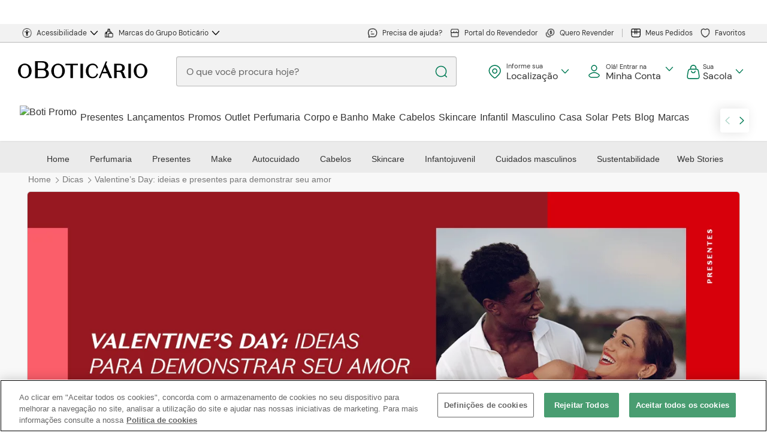

--- FILE ---
content_type: text/html; charset=UTF-8
request_url: https://www.boticario.com.br/dicas-de-beleza/valentines-day-presentes-e-surpresas-para-demonstrar-seu-amor/
body_size: 178067
content:

<!DOCTYPE html>
<!--[if lt IE 7 ]><html class="ie ie6" lang="pt-BR"> <![endif]-->
<!--[if IE 7 ]><html class="ie ie7" lang="pt-BR"> <![endif]-->
<!--[if IE 8 ]><html class="ie ie8" lang="pt-BR"> <![endif]-->
<!--[if (gte IE 9)|!(IE)]><!--><html lang="pt-BR">
<head>

  <meta charset="UTF-8">
  <meta name="viewport" content="user-scalable=yes, width=device-width, initial-scale=1.0, maximum-scale=1">
  <!--[if IE]><meta http-equiv="X-UA-Compatible" content="IE=edge" /><![endif]-->

  <link rel="pingback" href="https://blog.boticario.com.br/site/xmlrpc.php">

  <link rel="dns-prefetch" href="https://www.googletagmanager.com" />
<link rel="preconnect" href="https://www.googletagmanager.com" />
<link rel="dns-prefetch" href="https://res.cloudinary.com" />
<link rel="preconnect" href="https://res.cloudinary.com" />
<link rel="dns-prefetch" href="https://cdn.cookielaw.org" />
<link rel="preconnect" href="https://cdn.cookielaw.org" />

  <link rel="apple-touch-icon" sizes="57x57" href="https://res.cloudinary.com/beleza-na-web/image/upload/f_png,w_57,h_57,fl_progressive,q_auto:eco/v1/blz/assets-store/0.0.467/images/store/47/icon.svg"><link rel="apple-touch-icon" sizes="60x60" href="https://res.cloudinary.com/beleza-na-web/image/upload/f_png,w_60,h_60,fl_progressive,q_auto:eco/v1/blz/assets-store/0.0.467/images/store/47/icon.svg"><link rel="apple-touch-icon" sizes="72x72" href="https://res.cloudinary.com/beleza-na-web/image/upload/f_png,w_72,h_72,fl_progressive,q_auto:eco/v1/blz/assets-store/0.0.467/images/store/47/icon.svg"><link rel="apple-touch-icon" sizes="76x76" href="https://res.cloudinary.com/beleza-na-web/image/upload/f_png,w_76,h_76,fl_progressive,q_auto:eco/v1/blz/assets-store/0.0.467/images/store/47/icon.svg"><link rel="apple-touch-icon" sizes="114x114" href="https://res.cloudinary.com/beleza-na-web/image/upload/f_png,w_114,h_114,fl_progressive,q_auto:eco/v1/blz/assets-store/0.0.467/images/store/47/icon.svg"><link rel="apple-touch-icon" sizes="120x120" href="https://res.cloudinary.com/beleza-na-web/image/upload/f_png,w_120,h_120,fl_progressive,q_auto:eco/v1/blz/assets-store/0.0.467/images/store/47/icon.svg"><link rel="apple-touch-icon" sizes="144x144" href="https://res.cloudinary.com/beleza-na-web/image/upload/f_png,w_144,h_144,fl_progressive,q_auto:eco/v1/blz/assets-store/0.0.467/images/store/47/icon.svg"><link rel="apple-touch-icon" sizes="152x152" href="https://res.cloudinary.com/beleza-na-web/image/upload/f_png,w_152,h_152,fl_progressive,q_auto:eco/v1/blz/assets-store/0.0.467/images/store/47/icon.svg"><link rel="apple-touch-icon" sizes="180x180" href="https://res.cloudinary.com/beleza-na-web/image/upload/f_png,w_180,h_180,fl_progressive,q_auto:eco/v1/blz/assets-store/0.0.467/images/store/47/icon.svg"><link rel="icon" sizes="16x16" href="https://res.cloudinary.com/beleza-na-web/image/upload/f_png,w_16,h_16,fl_progressive,q_auto:eco/v1/blz/assets-store/0.0.467/images/store/47/icon.svg"><link rel="icon" sizes="32x32" href="https://res.cloudinary.com/beleza-na-web/image/upload/f_png,w_32,h_32,fl_progressive,q_auto:eco/v1/blz/assets-store/0.0.467/images/store/47/icon.svg"><link rel="icon" sizes="48x48" href="https://res.cloudinary.com/beleza-na-web/image/upload/f_png,w_48,h_48,fl_progressive,q_auto:eco/v1/blz/assets-store/0.0.467/images/store/47/icon.svg"><link rel="icon" sizes="72x72" href="https://res.cloudinary.com/beleza-na-web/image/upload/f_png,w_72,h_72,fl_progressive,q_auto:eco/v1/blz/assets-store/0.0.467/images/store/47/icon.svg"><link rel="icon" sizes="144x144" href="https://res.cloudinary.com/beleza-na-web/image/upload/f_png,w_144,h_144,fl_progressive,q_auto:eco/v1/blz/assets-store/0.0.467/images/store/47/icon.svg"><link rel="icon" sizes="192x192" href="https://res.cloudinary.com/beleza-na-web/image/upload/f_png,w_192,h_192,fl_progressive,q_auto:eco/v1/blz/assets-store/0.0.467/images/store/47/icon.svg">
  <link rel="icon" type="image/x-icon" href="https://res.cloudinary.com/beleza-na-web/image/upload/f_ico,w_32,h_32,fl_progressive,q_auto:eco/v1/blz/assets-store/0.0.467/images/store/47/icon.svg">
  <link rel="shortcut icon" type="image/x-icon" href="https://res.cloudinary.com/beleza-na-web/image/upload/f_ico,w_32,h_32,fl_progressive,q_auto:eco/v1/blz/assets-store/0.0.467/images/store/47/icon.svg">
  <link rel="mask-icon" color="#5bbad5" href="https://res.cloudinary.com/beleza-na-web/image/upload/f_svg,w_32,h_32,fl_progressive,q_auto:eco/v1/blz/assets-store/0.0.467/images/store/47/icon.svg">
  <link rel="manifest" href="/manifest.json">

  <meta name="theme-color" content="#ffffff">
  <meta name="msapplication-TileColor" content="#ffffff">
  <meta name="msapplication-TileImage" content="https://res.cloudinary.com/beleza-na-web/image/upload/f_png,w_144,h_144,fl_progressive,q_auto:eco/v1/blz/assets-store/0.0.467/images/store/47/icon.svg">
  <style id="critical">
     @font-face{font-family:"FontAwesome";src:url(https://res.cloudinary.com/beleza-na-web/raw/upload/loucas/whitelabel/assets/fonts/fontawesome-webfont.eot?v=4.6.3);src:url(https://res.cloudinary.com/beleza-na-web/raw/upload/loucas/whitelabel/assets/fonts/fontawesome-webfont.eot#iefix&v=4.6.3) format("embedded-opentype"),url(https://res.cloudinary.com/beleza-na-web/raw/upload/loucas/whitelabel/assets/fonts/fontawesome-webfont.woff2?v=4.6.3) format("woff2"),url(https://res.cloudinary.com/beleza-na-web/raw/upload/loucas/whitelabel/assets/fonts/fontawesome-webfont.woff?v=4.6.3) format("woff"),url(https://res.cloudinary.com/beleza-na-web/raw/upload/loucas/whitelabel/assets/fonts/fontawesome-webfont.ttf?v=4.6.3) format("truetype"),url(https://res.cloudinary.com/beleza-na-web/raw/upload/loucas/whitelabel/assets/fonts/fontawesome-webfont.svg?v=4.6.3#fontawesomeregular) format("svg");font-weight:normal;font-style:normal;font-display:swap}.fa{display:inline-block;font:normal normal normal 14px/1 FontAwesome;font-size:inherit;text-rendering:auto;-webkit-font-smoothing:antialiased;-moz-osx-font-smoothing:grayscale}.pull-right{float:right}.pull-left{float:left}.fa-search:before{content:"\f002"}.owl-carousel{display:none;width:100%;position:relative;z-index:1}.owl-carousel .owl-stage{position:relative;-ms-touch-action:pan-Y}.owl-carousel .owl-stage:after{content:".";display:block;clear:both;visibility:hidden;line-height:0;height:0}.owl-carousel .owl-stage-outer{position:relative;overflow:hidden;-webkit-transform:translateZ(0)}.owl-carousel .owl-item{position:relative;min-height:1px;float:left;-webkit-backface-visibility:hidden;-webkit-touch-callout:none}.owl-carousel .owl-item img{display:block;width:100%;-webkit-transform-style:preserve-3d}.owl-carousel .owl-nav.disabled{display:none}.owl-carousel.owl-loaded{display:block}.owl-carousel .owl-item img{transform-style:preserve-3d}.owl-theme .owl-nav [class*=owl-]{color:#fff;font-size:14px;margin:5px;padding:4px 7px;background:#d6d6d6;display:inline-block;border-radius:3px}body{margin:0}article,aside,header,main,nav,section{display:block}[hidden]{display:none}a{background-color:transparent}img{border:0}svg:not(:root){overflow:hidden}button,input{color:inherit;font:inherit;margin:0}button{overflow:visible}button{text-transform:none}button{-webkit-appearance:button}button::-moz-focus-inner,input::-moz-focus-inner{border:0;padding:0}input{line-height:normal}input[type=checkbox]{box-sizing:border-box;padding:0}input[type=search]{-webkit-appearance:textfield;box-sizing:content-box}input[type=search]::-webkit-search-cancel-button,input[type=search]::-webkit-search-decoration{-webkit-appearance:none}*,:after,:before{box-sizing:border-box}html{font-size:10px}body{font-family:"Helvetica Neue",Helvetica,Arial,sans-serif;font-size:14px;line-height:1.42857143;color:#333;background-color:#fff}button,input{font-family:inherit;font-size:inherit;line-height:inherit}a{color:#337ab7;text-decoration:none}img{vertical-align:middle}h2,h3{font-family:inherit;font-weight:500;line-height:1.1;color:inherit}h2,h3{margin-top:20px;margin-bottom:10px}h2{font-size:30px}h3{font-size:24px}p{margin:0 0 10px}ul{margin-top:0;margin-bottom:10px}.container{padding-right:15px;padding-left:15px;margin-right:auto;margin-left:auto}@media (min-width:768px){.container{width:750px}}@media (min-width:992px){.container{width:970px}}@media (min-width:1200px){.container{width:1170px}}label{display:inline-block;max-width:100%;margin-bottom:5px;font-weight:700}input[type=search]{box-sizing:border-box;appearance:none}input[type=checkbox]{margin:4px 0 0;margin-top:1px\9;line-height:normal}.form-control{display:block;font-size:14px;line-height:1.42857143;color:#555}.form-control{width:100%;height:34px;padding:6px 12px;background-color:#fff;background-image:none;border:1px solid #ccc;border-radius:4px;box-shadow:inset 0 1px 1px rgba(0,0,0,.075)}.form-control::-moz-placeholder{color:#999;opacity:1}.form-control:-ms-input-placeholder{color:#999}.form-control::-webkit-input-placeholder{color:#999}.form-control::-ms-expand{background-color:transparent;border:0}.btn{display:inline-block;margin-bottom:0;font-weight:400;text-align:center;white-space:nowrap;vertical-align:middle;touch-action:manipulation;background-image:none;border:1px solid transparent;padding:6px 12px;font-size:14px;line-height:1.42857143;border-radius:4px}.btn-primary{color:#fff;background-color:#337ab7;border-color:#2e6da4}.btn-xs{padding:1px 5px;font-size:12px;line-height:1.5;border-radius:3px}.btn-block{display:block;width:100%}.fade{opacity:0}.input-group{position:relative;display:table;border-collapse:separate}.input-group .form-control{position:relative;z-index:2;float:left;width:100%;margin-bottom:0}.input-group-addon,.input-group-btn,.input-group .form-control{display:table-cell}.input-group .form-control:not(:first-child):not(:last-child){border-radius:0}.input-group-addon,.input-group-btn{width:1%;white-space:nowrap;vertical-align:middle}.input-group-addon{padding:6px 12px;font-size:14px;font-weight:400;line-height:1;color:#555;text-align:center;background-color:#eee;border:1px solid #ccc;border-radius:4px}.input-group-addon:first-child{border-top-right-radius:0;border-bottom-right-radius:0}.input-group-addon:first-child{border-right:0}.input-group-btn:last-child>.btn{border-top-left-radius:0;border-bottom-left-radius:0}.input-group-btn{font-size:0;white-space:nowrap}.input-group-btn,.input-group-btn>.btn{position:relative}.input-group-btn:last-child>.btn{z-index:2;margin-left:-1px}.modal{overflow:hidden}.modal{position:fixed;top:0;right:0;bottom:0;left:0;z-index:1050;display:none;-webkit-overflow-scrolling:touch;outline:0}.modal.fade .modal-dialog{transform:translateY(-25%)}.modal-dialog{position:relative;width:auto;margin:10px}.modal-content{position:relative;background-color:#fff;background-clip:padding-box;border:1px solid #999;border:1px solid rgba(0,0,0,.2);border-radius:6px;box-shadow:0 3px 9px rgba(0,0,0,.5);outline:0}.modal-backdrop{position:fixed;top:0;right:0;bottom:0;left:0;z-index:1040;background-color:#000}.modal-backdrop.fade{filter:alpha(opacity=0);opacity:0}.modal-header{padding:15px;border-bottom:1px solid #e5e5e5}.modal-title{margin:0;line-height:1.42857143}.modal-body{position:relative;padding:15px}@media (min-width:768px){.modal-dialog{width:600px;margin:30px auto}.modal-content{box-shadow:0 5px 15px rgba(0,0,0,.5)}}.clearfix:after,.clearfix:before,.container:after,.container:before,.modal-header:after,.modal-header:before{display:table;content:" "}.clearfix:after,.container:after,.modal-header:after{clear:both}.pull-right{float:right!important}.pull-left{float:left!important}html{font-size:inherit!important}body,html{font-family:"effra","Helvetica Neue",Helvetica,Arial,sans-serif}a{color:inherit}#sidebar,#sidebar *{backface-visibility:hidden}.sidebar-inner{margin:0 auto;padding-bottom:20px}.sidebar-widget{border:1px solid rgba(0,0,0,.1);background-color:#fff;margin:0 0 15px;padding-bottom:10px}.sidebar-widget .widget-title{text-align:center;position:relative;padding-top:15px;line-height:2.0625rem;margin-bottom:10px}.sidebar-widget .widget-title .title{display:inline-block;position:relative;margin:0;font-size:.9375rem;letter-spacing:-.025rem;text-transform:uppercase;font-family:"effra","Helvetica Neue",Helvetica,Arial,sans-serif}.sidebar-widget .search-form .input-group-addon{display:none}.sidebar-widget .search-form .form-control{height:40px}.sidebar-widget .search-form .btn{height:40px;padding-right:0;padding-left:5px;margin-left:-1px;font-size:.875rem}.sidebar-widget .search-form .btn .btn-search-text{display:none}#sidebar{width:auto;z-index:1}#sidebar .sidebar-inner{width:100%}.search-form-inner{padding:0 10px}.search-form-inner .barcelona-sc-close{display:none}.offline-wrapper{display:none}.fa{font-family:FontAwesome!important}.form-control{outline:0;width:100%;height:34px;padding:6px 12px;box-shadow:none;resize:vertical;font-size:inherit}p{line-height:1.8}.post-summary .post-title{line-height:1.2em;margin-bottom:10px}.owl-nav .icon-arrow-left,.owl-nav .icon-arrow-right{display:flex;justify-content:center;align-items:center}.owl-nav .icon-arrow-left:before{margin-left:3px}.owl-nav .icon-arrow-right:before{margin-left:-3px}#header-search>.flex{flex:1}.single-container:after,.single-container:before{content:"";display:table}.section-title,.title{margin:0;font-weight:400;font-family:"Domaine","Helvetica Neue",Helvetica,Arial,sans-serif;font-size:1.5rem;color:#333}.box-header{text-align:center;position:relative;z-index:1;padding:10px 0}.box-header.has-title{border:none}.nav-loucas{background-color:#ebebeb}.nav-loucas-wrapper{overflow-x:auto;vertical-align:middle;display:block;margin:0 auto;text-align:center}.nav-loucas-items{list-style:none;display:inline-block;white-space:nowrap;margin:0}.nav-loucas-items li{display:inline-block;position:relative;padding:10px}.nav-loucas-items li.menu-item{width:auto;font-weight:400;font-size:.875rem;color:#333;border-bottom:3px solid transparent}.nav-loucas-items li.menu-item a{padding:16px 0;font-size:.875rem;color:#333}.nav-loucas-items li.menu-item:nth-last-child(4){margin-bottom:0}.nav-loucas-items li.current-menu-item{border-bottom:3px solid #00a470;color:#009465}.nav-loucas-items li.current-menu-item a{color:#009465}.center .nav-loucas-wrapper{text-align:center;float:none}.center .nav-loucas-items{width:100%;float:none}.header-menu-category-wrapper .sub-menu-link.sub-menu-item{display:block!important}a:link,a:visited{text-decoration:none}.banner-billboard-container,.banner-billboard-item{overflow:hidden;position:relative}.banner-billboard-item{position:relative}.banner-billboard-container .banner-billboard-item:after,.banner-billboard-container .banner-billboard-item:before{background:none}.btn{padding:3px 11px;font-size:inherit}.input-group-btn:last-child>.btn{margin-left:0}#page-wrapper{background-color:#f8f8f8;border:.1px solid transparent}.post-summary{margin-bottom:25px}.post-summary .post-image,.post-summary .post-image>a{display:block;position:relative;z-index:1}.post-summary .post-image>a{overflow:hidden}.post-summary .post-image>a img{width:100%;opacity:1;transform:scaleX(1);backface-visibility:hidden;display:block;height:auto;aspect-ratio:11/5}.post-summary .post-title{width:100%;margin:0 0 10px;font-size:1.125rem;color:#007768}.post-format-standard{border:1px solid rgba(0,0,0,.1);background-color:#fff;border-radius:6px;overflow:hidden;margin-bottom:15px;border:none}.post-summary .post-image{margin-bottom:0}.posts-box{margin-bottom:15px}.posts-box .posts-wrapper{position:relative;z-index:1}.posts-box-2 .psum-horizontal .post-details{padding:10px}.posts-box-2 .post-summary .post-title{font-size:1.125rem;color:#007768;margin:0 0 5px;font-weight:400}.posts-box-2 .post-summary .post-title a{display:block}#page-wrapper .section-space .banner-billboard-container .banner-billboard .banner-billboard-item .banner-image-block{max-height:unset;aspect-ratio:11/5}#page-wrapper .banner-billboard-container{border:1px solid rgba(0,0,0,.1);background-color:#fff;max-height:100%;margin:10px 0}#page-wrapper .banner-billboard-container .banner-billboard{max-height:440px;height:auto}#page-wrapper .banner-billboard-container .banner-billboard .banner-image-block{padding:0;overflow:visible;height:auto;max-height:unset;width:100%}#page-wrapper .banner-billboard-container .banner-billboard .banner-image-block img{position:relative;width:100%;height:auto;aspect-ratio:11/5}#page-wrapper .banner-billboard-container .banner-billboard .banner-billboard-block{color:#333;font-family:"effra","Helvetica Neue",Helvetica,Arial,sans-serif}.owl-carousel .owl-nav{opacity:0}.banner-billboard-block{height:auto}.banner-billboard-block .banner-content{padding:5px}#page-wrapper .banner-billboard-container .banner-billboard{max-height:unset}.owl-next,.owl-prev{width:45px;height:45px;box-shadow:0 1px 4px 0 rgba(0,0,0,.2);border:1px solid transparent;background:#fff;border-radius:50%;position:absolute;z-index:1;top:50%;display:flex;justify-content:center;align-items:center;text-align:center}.owl-next:before,.owl-prev:before{content:"";border-radius:4px 2px 2px 2px;transform:rotate(-45deg);border-style:solid;border-color:#333;width:17px;height:17px;border-width:3px 0 0 3px}.owl-prev{left:10px}.owl-prev:before{margin-left:5px}.owl-next{right:10px}.owl-next:before{transform:rotate(135deg);margin-right:5px}.icon-arrow-left,.icon-arrow-right{z-index:2}.home .widget_search{margin-top:15px}.banner-billboard-container{margin-bottom:20px}@media only screen and (min-width:769px){.sidebar-widget{border-radius:6px}.box-header{text-align:left}.psum-horizontal .post-image{float:left;width:52%}.psum-horizontal .post-details{float:left;width:48%;padding-left:15px}.post-format-standard{border-radius:6px}#page-wrapper .banner-billboard-container{border-radius:6px}}@media only screen and (min-width:992px){.sidebar-right #sidebar{float:right}#sidebar{width:320px}#page-wrapper .container,.session-nav .container{width:100%;max-width:1220px}.sidebar-right .main{float:left}.has-sidebar .main{width:calc(100% - 335px)}.nav-loucas-wrapper{width:auto;overflow-x:initial;float:right}.nav-loucas-items{float:right}.nav-loucas-items li{padding:20px 10px 10px}.nav-loucas-items li:not(:last-of-type){margin:0 5px}.post-summary .post-image a img.size-712x324{height:auto}.post-summary .post-title{font-size:1.125rem}#page-wrapper .banner-billboard-container{border-radius:6px;border:1px solid rgba(0,0,0,.1)}#page-wrapper .banner-billboard-container .banner-billboard-block{bottom:30px;left:30px;position:absolute;width:37%;z-index:3;height:auto}#page-wrapper .banner-billboard-container .banner-billboard-block .banner-billboard-title{font-weight:500;font-size:1rem;margin-bottom:5px;font-family:"effra","Helvetica Neue",Helvetica,Arial,sans-serif}#page-wrapper .banner-billboard-container .banner-billboard-block .banner-billboard-description{line-height:1.4}#page-wrapper .banner-billboard-container .banner-billboard .banner-billboard-block .dark-image .banner-billboard-description,#page-wrapper .banner-billboard-container .banner-billboard .banner-billboard-block .dark-image .banner-billboard-title{color:#fff}}@media only screen and (max-width:992px){.nav-loucas-items{min-width:500px}}@media only screen and (min-width:768px){#sidebar{margin:0}.post-summary .post-title{font-size:1.125rem}}@media only screen and (max-width:769px){.container{padding-left:0;padding-right:0}.box-header .section-title{font-size:1.5625rem}.posts-box{padding:0 10px;margin-bottom:5px}#page-wrapper .section-space{margin-top:0}#page-wrapper .banner-billboard-container{padding-bottom:0;margin-bottom:15px}#page-wrapper .banner-billboard-container .banner-content{height:unset}#page-wrapper .banner-billboard-container .banner-image-block{float:none}#page-wrapper .banner-billboard-container .banner-billboard-block{position:relative;width:100%;bottom:auto;left:auto;padding:10px}#page-wrapper .banner-billboard-container .banner-billboard-block .banner-billboard-title{font-weight:500;font-size:1.5rem;text-align:center;font-family:"Domaine","Helvetica Neue",Helvetica,Arial,sans-serif;line-height:1.2;margin-bottom:5px}#page-wrapper .banner-billboard-container .banner-billboard-block .banner-billboard-description{font-family:"effra","Helvetica Neue",Helvetica,Arial,sans-serif;text-align:center;font-size:1rem;color:#777;line-height:1.4}.owl-next,.owl-prev{display:none}}label{display:inline-block;font-weight:700;margin-bottom:5px;max-width:100%}input[type=search]{-webkit-appearance:none;appearance:none;box-sizing:border-box}input[type=checkbox]{line-height:normal;margin:4px 0 0;margin-top:1px\9}.form-control{color:#999;display:block;font-size:.875rem;line-height:1.2}.form-control{background-color:#fff;background-image:none;box-shadow:inset 0 1px 1px rgba(0,0,0,.075);height:40px;padding:11px 16px;width:100%}.form-control::-moz-placeholder{color:#999;opacity:1}.form-control:-ms-input-placeholder{color:#999}.form-control::-webkit-input-placeholder{color:#999}.form-control::-ms-expand{background-color:initial;border:0}.input-group{border-collapse:initial;display:table;position:relative}.input-group .form-control{float:left;margin-bottom:0;position:relative;width:100%;z-index:2}.input-group .form-control,.input-group-addon,.input-group-btn{display:table-cell}.input-group .form-control:not(:first-child):not(:last-child){border-radius:0}.input-group-addon,.input-group-btn{vertical-align:middle;white-space:nowrap;width:1%}.input-group-addon{background-color:#efefef;border:1px solid #ccc;border-radius:4px;color:#999;font-size:.875rem;font-weight:400;line-height:1;padding:11px 16px;text-align:center}.input-group-addon:first-child{border-bottom-right-radius:0;border-top-right-radius:0}.input-group-addon:first-child{border-right:0}.input-group-btn:last-child>.btn{border-bottom-left-radius:0;border-top-left-radius:0}.input-group-btn{font-size:0;white-space:nowrap}.input-group-btn,.input-group-btn>.btn{position:relative}.input-group-btn:last-child>.btn{margin-left:-1px}.modal{overflow:hidden}.modal{bottom:0;display:none;left:0;position:fixed;right:0;top:0;z-index:1050;-webkit-overflow-scrolling:touch;outline:0}.modal.fade .modal-dialog{transform:translateY(-25%)}.modal-dialog{margin:10px;position:relative;width:auto}.modal-content{background-clip:padding-box;background-color:#fff;border:1px solid #0003;border-radius:1px;box-shadow:0 3px 9px #00000080;outline:0;position:relative}.modal-backdrop{bottom:0;left:0;position:fixed;right:0;top:0;z-index:1040}.modal-backdrop.fade{filter:alpha(opacity=0);opacity:0}.modal-header{border-bottom:1px solid #e5e5e5;padding:15px}.modal-header:after,.modal-header:before{content:"";display:table}.modal-header:after{clear:both}.modal-title{line-height:1.2;margin:0}.modal-body{padding:15px;position:relative}:root{--screen-exs:320px;--screen-xxs:420px;--screen-xs:520px;--screen-sm:769px;--screen-md:992px;--screen-lg:1200px;--screen-xlg:1400px;--screen-xxlg:1900px}html{background-color:#fff;box-sizing:border-box;color:#212121;font-family:DMSans,Helvetica,Arial,sans-serif}body,html{min-height:100%}body{background:#fff;font-size:.875rem;min-width:320px}main{display:block;min-height:500px}*,:after,:before{box-sizing:inherit;margin:0;padding:0;-webkit-font-smoothing:antialiased;-moz-osx-font-smoothing:grayscale}button{background:none;border:none}h2,h3{font-weight:400}a{color:inherit;outline:0;text-decoration:none;word-wrap:break-word}ul{list-style:none}img[src]{height:auto;max-width:100%;object-fit:cover}.container{clear:both;margin-left:auto;margin-right:auto;max-width:1220px;position:relative}.container:after,.container:before{content:"";display:table}.container:after{clear:both}input[type=checkbox]{margin:1px}label{font-weight:400}.icon-pure-arrow-right:after{transform:rotate(-135deg)}.icon-pure-arrow-right:after{background:none;border-color:inherit;border-style:solid;border-width:0 0 2px 2px;content:"";display:inline-block;height:12px;width:12px}.pull-right{float:right}.pull-left{float:left}.spr{display:inline-block}.flex{display:flex}.link{color:#00a470;text-decoration:none}.clearfix:after,.clearfix:before{content:"";display:table}.clearfix:after{clear:both}.is-hide{display:none!important}.is-hidden{display:none}.space-between{justify-content:space-between}.footer-title{color:#fff;font-size:1rem;font-weight:500;padding-bottom:16px;text-align:center;text-transform:uppercase}.footer-nav-link{color:#fff;display:block;font-family:DMSans,Helvetica,Arial,sans-serif;font-size:.875rem;line-height:1.75rem}.footer-col{padding:0 5px}.header{background:#f5f5f5;box-shadow:0 2px 4px 0 #0000001a;display:block;font-family:DMSans,Helvetica,Arial,sans-serif;position:relative;width:100%;z-index:20}.header-account{margin-top:10px}.header-account{align-items:end;display:flex}.header-middle{padding-bottom:10px;padding-top:10px}.header-search{z-index:3}.header-shopping-wrapper{align-items:center;display:flex;flex-flow:row wrap;height:70px;margin:0;position:absolute;right:15px;top:0}.header-account-item{color:#878787;display:inline-block;font-family:Domaine,Helvetica,Arial,sans-serif;font-size:.875rem;font-weight:700;line-height:1.4;padding:0 10px;position:relative;vertical-align:bottom}.header-account-item .register-incomplete-icon,.header-account-item .register-incomplete-icon-menu-item{display:none}.header-account-item,.menu-mobile-item-account{text-transform:none}.header-account-username-small,.header-freight-filter-small{display:block;font-size:.75rem;min-height:18px}.btn.btn-primary.btn-account{font-size:.75rem;margin-top:16px;text-transform:none;width:100%}.header-account-login{color:#333;display:inline-block;font-size:.875rem;margin-top:4px;position:relative;width:100%;z-index:20}.header-account-login .header-account-avatar,.header-account-login .header-avatar{font-size:1.875rem}.header-account-avatar{border-radius:50%;float:left;overflow:hidden}.header-icon-account{align-items:center;display:flex}.header-icon-account-freight-mobile{align-items:center;border-top:1px solid #ccc;gap:8px;margin:16px -5px -11px;padding:12px 20px}.header-icon-account-freight-mobile-wrapper{color:#878787;line-height:1.5rem;text-align:left;width:100%}.header-icon-account-freight-mobile-wrapper .header-freight-filter-small{font-size:.875rem;font-weight:700}.header-icon-account-freight-mobile-icon i:after{color:#00a470;height:12px;width:12px}.header-icon-account-freight-position:after{background:round url(https://res.cloudinary.com/beleza-na-web/image/upload/f_auto,e_colorize,co_rgb:878787,fl_progressive,q_auto:eco/v1/blz/assets-store/0.0.446/images/icons/position.svg);content:"";display:block;height:18px;margin-right:6px;width:18px}.header-icon-account-freight-position-mobile:after{height:20px;width:20px}.header-avatar.is-mobile{height:32px;margin-right:20px}.header-account-username{color:#4a4a4a;display:block;font-weight:700;margin:7px 0 7px 36px;position:relative;white-space:nowrap;width:95%}.header-account-username:after{background:linear-gradient(90deg,#fff0,#fff 15px);content:"";height:25px;position:absolute;right:0;top:0;width:40px}.header-account-link{color:#007768;display:none}.header-account-menu{display:none;min-width:225px;position:absolute;right:-25px;top:26px;z-index:15}.header-account-menu-freight{width:336px}.header-account-menu-freight-mobile{display:none;left:50%;position:absolute;transform:translateX(-50%);width:95%}.header-account-menu-freight .modal-close{background:inherit;color:#00a470;font-size:1.75rem;left:5px;position:relative;top:-10px}.header-account-menu-inner{background:#fff;border:1px solid #efefef;border-radius:4px;box-shadow:0 3px 4px 0 #0003;color:#4a4a4a;font-family:inherit;font-size:.875rem;font-weight:400;margin-top:20px;overflow:hidden;padding:0}.header-account-menu-inner:after{background:#fff;border-left:1px solid #efefef;border-top:1px solid #efefef;content:"";height:10px;margin:auto;position:absolute;right:90px;top:15px;transform:rotate(45deg);width:10px}.header-account-menu-item{display:block;padding:10px 15px;width:100%}.header-account-menu-item-freight{padding:20px 16px;width:100%}.header-account-menu-item-freight-action{text-align:right}.header-account-menu-item-freight-action a{margin-top:8px;padding:8px 12px;width:-webkit-min-content;width:min-content}.header-account-menu-separator{background:#efefef;height:1px;padding:0}.header-account-menu-link{display:block;font-weight:400}.header-account-menu-small{color:#999;font-size:.75rem;font-weight:$header-account-menu-small-font-weigh;padding:10px 12px}.header-account-menu-small a{text-decoration:underline}.header-account-menu-links{min-width:230px}.header-account-menu-links .header-affiliate{margin:15px 5px 0;padding:0}.header-account-links-menu-wrapper,.header-account-menu-last-order-progress{align-items:center;display:flex}.header-bag{display:inline-block;position:relative}.header-bag a:not(.btn){display:block}.current-user.isnt-logged .logged{display:none}.header-account-menu-login{padding-top:12px}.header-account-menu-login .btn-xs{font-size:.6875rem}.header-account-menu-no-register{padding-top:4px}.header-menu-button{align-items:center;display:flex;height:100%;left:0;position:absolute}.header-affiliate{align-items:center;display:none;justify-content:center;position:relative}.header-affiliate .header-affiliate-link{border:1px solid #499d71;font-size:.875rem;font-weight:700;margin:0 10px;padding:10px;text-align:center;width:100%}.header-fidelity-balance{align-items:center;display:flex;font-size:.8125rem;justify-content:space-between;width:230px}.header-logo-wrapper{align-items:center;display:flex;height:auto;justify-content:center;min-height:50px;position:relative;text-align:center}.header-logo{vertical-align:initial;width:210px}.alert-container{flex-direction:column;margin-bottom:12px;position:fixed;top:0;z-index:9999}.alert-container{align-items:center;display:flex;width:100%}.autocomplete-input{color:#858585}.form-control.autocomplete-input{background:#fff;border:1px solid #0000;border-radius:4px 0 0 4px;border-right:0;color:#858585;font-family:DMSans,Helvetica,Arial,sans-serif;font-size:1rem;font-weight:500;padding-bottom:0;padding-top:0;text-transform:none}.form-control.autocomplete-input::-webkit-search-cancel-button{-webkit-appearance:none;appearance:none;background:url("data:image/svg+xml;charset=utf-8,%3Csvg xmlns='http://www.w3.org/2000/svg' width='24' height='24' fill='none'%3E%3Cpath fill='%23000' d='M19 6.41 17.59 5 12 10.59 6.41 5 5 6.41 10.59 12 5 17.59 6.41 19 12 13.41 17.59 19 19 17.59 13.41 12z'/%3E%3C/svg%3E") no-repeat 50%;background-size:1.2em;border-radius:50em;height:2em;margin:auto -7px auto 3px;opacity:0;width:2em}.autocomplete-result-list{background-color:#fff;border:1px solid #efefef;border-radius:4px;box-shadow:2px 2px 10px #0003;color:#212121;font-size:.75rem;left:0;margin:0;padding:0;position:absolute;text-align:left;visibility:hidden}.banner-container img{display:block;height:auto;margin:0 auto;max-width:100%;object-fit:cover}.banner-image-block{float:left;max-height:351px;overflow:hidden;position:relative;z-index:2}.banner-image-block img{width:100%}.banner-content{height:100%;padding:20px;width:100%}.banner-billboard-title{color:inherit;font-family:DMSans,Helvetica,Arial,sans-serif;font-size:1.75rem;margin-bottom:20px}.banner-billboard-description{color:inherit;font-size:.9375rem;line-height:1.5;margin-right:30px}.banner-billboard{max-height:351px}.billboard-item{vertical-align:middle;width:100%}::-webkit-credentials-auto-fill-button{visibility:hidden}.btn{font-weight:700}.btn{align-items:center;border:none;border-radius:4px;display:inline-flex;font-family:DMSans,Helvetica,Arial,sans-serif;font-size:.8125rem;height:40px;justify-content:center;margin-bottom:0;overflow:hidden;padding-left:20px;padding-right:20px;position:relative;text-align:center;text-transform:uppercase;touch-action:manipulation;white-space:nowrap}.input-group-btn .btn{font-size:.875rem}.btn:before{border-radius:inherit}.btn span{margin-left:3px;margin-right:3px}.btn-block{width:100%}.btn-xs{font-size:.75rem;height:35px;padding-left:10px;padding-right:10px}.btn-primary{background-color:#00a470;box-shadow:0 2px 2px 0 #0003,inset 0 -2px 0 0 #0003;color:#fff}.close-btn{background:#ebebeb;border-radius:50%;display:flex;flex-shrink:0;font-family:Arial,sans-serif;font-size:1.75rem;font-style:normal;height:30px;justify-content:center;width:30px;z-index:2}.close-btn:after{content:"Ã—";position:absolute}.menu-close{display:none}.form-control{border:1px solid #ccc;border-radius:4px;box-shadow:none;color:#333;font-size:1rem;padding:10px 15px}.input-group-addon{background:#0000;border:none;padding:0}.hamburguer{height:16px;position:relative;transform:rotate(0deg);width:23px}.hamburguer span{background:#fff;border-radius:9px;display:block;height:2px;left:0;min-width:23px;opacity:1;position:absolute;transform:rotate(0deg);width:100%}.hamburguer span:first-child{top:0}.hamburguer span:nth-child(2){top:7px}.hamburguer span:nth-child(3){top:14px}.feedback-blind{background-color:#fff6;bottom:0;height:100%;left:0;position:fixed;right:0;top:0;width:100%;z-index:1000000}.feedback-blind .pace-feedback{left:50%;position:absolute;top:50%}.feedback-blind .pace-feedback{border-radius:40px;border-width:2px;height:40px;margin-left:-20px;width:40px}.box-header{border-bottom:1px solid #ccc;position:relative}.box-header{padding:16px 0}.modal-header{align-items:center;display:flex;position:relative}.modal-header .close-btn{margin-left:auto}.modal .modal-body{padding:15px 20px}.modal-close{position:absolute;right:10px;top:10px}.modal-content{color:#000;font-family:DMSans,Helvetica,Arial,sans-serif}.modal-body{font-size:.875rem;line-height:1.875rem}.modal-title{color:#00a470;font-size:1.125rem;font-weight:700;margin-top:5px;text-align:center;width:100%}.modal-dialog .modal-content{border:none;box-shadow:0 20px 60px #0000001a}.modal-content,.modal-dialog,.modal-wrapper{outline:none}.modal-backdrop{background-color:#000}.header-search .btn,.header-search-wrapper .form-control{height:40px}.btn.btn-search{background:#00a470;border:$btn-search-border;border-bottom-left-radius:0;border-top-left-radius:0;padding:0 12px;width:50px}.btn.btn-search .icon-search{max-width:20px}.carousel-slide{overflow:hidden;position:relative}.carousel-slide{min-height:100%;min-width:100%;width:100%}.cart-empty{color:#999;text-align:center;width:100%}.cart-empty-title{font-family:DMSans,Helvetica,Arial,sans-serif;font-size:1.375rem}.cart-empty-subtitle{font-size:.875rem;margin-top:10px}.cart-empty-icon{display:inline-block;margin-bottom:20px;margin-top:45px}.cart-summary-inner.cart-empty{padding:30px 20px}.cart-summary-inner .cart-empty-subtitle{font-size:.8125rem}.cart-summary-inner .cart-empty-icon{margin-top:20px}.header-account-bag{margin-left:0}.header-account-bag .bag-full{position:relative}.header-account-bag .header-account-item{padding:0}.bag-full{display:inline-block;height:26px;position:relative;width:24px;z-index:0}.icon-bag-full{fill:#878787;margin-right:10px}.cart-summary-quantity{background:#007768;border-radius:50%;color:#fff;font-family:DMSans,Helvetica,Arial,sans-serif;font-size:.6875rem;font-weight:700;height:18px;line-height:1.0625rem;position:absolute;right:-9px;text-align:center;top:-10px;width:18px;z-index:23}.cart-summary-opacity0{opacity:0}.cart-summary-wrap{display:none;position:absolute;right:0;top:26px;width:280px;z-index:21}.cart-summary-wrap:after{background:#fff;border-left:1px solid #efefef;border-top:1px solid #efefef;content:"";height:10px;margin:auto;position:absolute;right:40px;top:15px;transform:rotate(45deg);width:10px}.cart-summary-inner{background:#fff;border:1px solid #efefef;border-radius:4px;box-shadow:0 3px 4px 0 #0003;margin-top:20px;padding:0 10px 10px}.section-space{margin-bottom:20px}.section-title{display:block;font-family:DMSans,Helvetica,Arial,sans-serif;font-size:1.375rem;font-weight:400;margin-bottom:4px}.header-account-wish-list{display:inline-block;margin-left:5px;margin-right:15px;padding-bottom:3px;position:relative;vertical-align:bottom}.header-account-wish-list-item{display:block;position:relative;z-index:0}.wish-list-quantity{background:#007768;border-radius:50%;color:#fff;font-family:DMSans,Helvetica,Arial,sans-serif;font-size:.6875rem;font-weight:700;height:18px;line-height:1.0625rem;position:absolute;right:-9px;text-align:center;top:-14px;width:18px;z-index:23}.icon-heart-outline{display:block;fill:#878787}.title{font-size:2rem;font-weight:500;line-height:3rem;margin:28px 0 20px;text-align:center}.has-submenu .menu-item-link:after{border-bottom:6px solid #fff;border-left:6px solid #0000;border-right:6px solid #0000;bottom:0;content:"";display:none;height:0;left:0;margin:0 auto;position:absolute;right:0;width:0;z-index:21}.menu-item-link{display:block;font-size:1rem;font-weight:400;text-transform:inherit}.sub-menu-title{font-weight:600;text-transform:uppercase}.sub-menu-item,.sub-menu-title{color:#007768;font-size:.875rem}.sub-menu-item{font-weight:400;text-align:left;text-transform:inherit}.header-menu-category{color:$menu-category-color;font-family:DMSans,Helvetica,Arial,sans-serif}.toggle-submenu-button{display:block;height:0;overflow:auto;width:0}.freight-filter-modal{margin:-15px -20px}.freight-filter-modal-error{align-items:center;color:#000;display:flex;font-size:.75rem;gap:4px;line-height:1rem;margin-top:4px}.freight-filter-modal-error img{height:16px;width:16px}.freight-filter-modal-error-geolocation{gap:10px;padding:0 28px 28px}.freight-filter-modal-header{align-items:center;gap:10px;padding:28px 28px 20px}.freight-filter-modal-header .close-btn{background:none;color:#00a470}.freight-filter-modal-header-title{color:#000;font-size:1.25rem;font-weight:500;width:100%}.freight-filter-modal-header-description{font-size:.875rem;line-height:1.5rem;padding-top:20px}.freight-filter-modal-header-retry{color:#00a470}.freight-filter-modal-header-retry:after{background:round url(https://res.cloudinary.com/beleza-na-web/image/upload/f_auto,e_colorize,co_rgb:00a470,fl_progressive,q_auto:eco/v1/blz/assets-store/0.0.446/images/icons/arrow-downward.svg);content:"";display:block;height:24px;transform:rotate(90deg);width:24px}.freight-filter-modal-option{font-size:.875rem;gap:12px;padding:20px 28px}.freight-filter-modal-option-home{border-top:1px solid #ccc}.freight-filter-modal-option-icon{align-items:center;color:#00a470}.freight-filter-modal-option-icon-my-location:after{background:round url(https://res.cloudinary.com/beleza-na-web/image/upload/f_auto,e_colorize,co_rgb:00a470,fl_progressive,q_auto:eco/v1/blz/assets-store/0.0.446/images/icons/my_location.svg);content:"";display:block;height:24px;width:24px}.freight-filter-modal-option-text{text-align:left;width:100%}.freight-filter-modal-option-postalcode{gap:16px;padding:0 0 8px;width:100%}.freight-filter-modal-option-postalcode-input{width:100%}.accessibility-title{position:absolute;z-index:5}.accessibility-title .accessibility-icon{display:inline-block;height:30px;padding:3px 0 3px 3px;vertical-align:top;width:30px}.accessibility-title .accessibility-icon svg{height:1.5em;fill:#878787}.accessibility-title .accessibility-box{background:#fff;border:1px solid #efefef;border-radius:4px;box-shadow:0 3px 4px 0 #0003;color:#4a4a4a;display:none;font-size:.875rem;height:auto;left:23px;position:absolute;width:170px;z-index:1}.accessibility-title .accessibility-box-title{background:#00a470;color:#fff;padding:7px 10px;text-align:left}.accessibility-title .accessibility-box-content{padding:0 10px}.accessibility-title .accessibility-box-option{padding:10px 0;text-align:left}.tt-backdrop{background:#000;height:110vh;left:0;opacity:0;position:fixed;right:0;top:0;visibility:hidden;width:100%;z-index:3}.lazyload[data-src]{background:url(https://res.cloudinary.com/beleza-na-web/image/upload/f_auto,fl_progressive,q_auto:eco/v1/blz/assets-store/0.0.446/images/statics/loading-dot.gif) no-repeat 50%}.offline-wrapper{background-color:#212121;bottom:-100px;color:#fff;height:auto;left:50%;opacity:0;padding:10px;position:fixed;text-align:center;transform:translate(-50%);width:200px;z-index:10}.pace-activity{animation:pace-spinner .4s linear infinite;border-color:#00a470 #0000 #0000 #00a470;border-radius:10px;border-style:solid;border-width:2px;display:block;height:14px;position:fixed;right:5px;top:5px;width:14px;z-index:2000}@keyframes pace-spinner{0%{transform:rotate(0deg)}to{transform:rotate(1turn)}}@font-face{font-display:fallback;font-family:DMSans;src:url(https://res.cloudinary.com/beleza-na-web/raw/upload/blz/assets-store/0.0.446/images/store/47/fonts/DMSans-Regular.woff2)}@font-face{font-display:fallback;font-family:DMSans;font-weight:700;src:url(https://res.cloudinary.com/beleza-na-web/raw/upload/blz/assets-store/0.0.446/images/store/47/fonts/DMSans-Bold.woff2)}@font-face{font-display:fallback;font-family:Domaine;font-style:normal;font-weight:400;src:url(https://res.cloudinary.com/beleza-na-web/raw/upload/blz/assets-store/0.0.446/images/store/47/fonts/Domaine_Sans_Regular.woff2)}@font-face{font-display:fallback;font-family:Domaine;font-style:normal;font-weight:700;src:url(https://res.cloudinary.com/beleza-na-web/raw/upload/blz/assets-store/0.0.446/images/store/47/fonts/Domaine_Sans_Bold.woff2)}.footer-row-links .footer-title{color:#fff;font-size:.75rem;font-weight:700;margin:16px 0 8px;padding:0}.footer-row-links .footer-nav-link{line-height:1.25rem}.accessibility-title .accessibility-icon svg{fill:#00a470}.hamburguer span{background:#00a470}.btn-search{border:none}@media (min-width:769px){.modal-dialog{margin:30px auto;width:600px}.modal-content{box-shadow:0 5px 15px #00000080}}@media (prefers-reduced-motion:reduce){*,:after,:before{animation-delay:-1ms!important;animation-duration:1ms!important;animation-iteration-count:1!important;scroll-behavior:auto!important}}@media only screen and (min-width:769px){.footer-title{text-align:left}.footer-col.is-mobile,.footer-nav-link.is-mobile{display:none}.header-middle{align-items:center;display:flex;padding-bottom:20px;padding-top:20px;width:100%}.header-shopping-wrapper{height:100%;right:0}.header-search-wrapper{float:left;max-width:400px;width:45%}.btn.btn-primary.btn-account,.header-avatar.is-mobile,.header-icon-account-freight-mobile{display:none}.header-arrow-down{border-left:5px solid #0000;border-right:5px solid #0000;border-top:5px solid #878787;float:right;height:0;margin:8px 0 8px 6px;width:0}.header-menu-button.is-mobile{display:none}.header-menu-button{float:left;overflow:hidden;position:relative;width:0}.header-affiliate{padding:5px 10px}.main-menu .header-fidelity-balance{display:none}.header-logo-wrapper{align-items:center;float:left;justify-content:flex-start;position:relative;text-align:left;width:230px}.alert-container{left:50%;top:15px;transform:translateX(-50%);width:auto}.header-account-bag .bag-full{top:2px}.menu-item-link{font-size:.6875rem;font-weight:700}.sub-menu-item{font-size:.875rem;font-weight:400}.header-menu-category .is-mobile,.main-menu .is-mobile{display:none}.header-menu{background-color:#00a470;color:#fff;display:block;font-family:Domaine,Helvetica,Arial,sans-serif;height:40px;width:100%}.header-menu .header-menu-category,.header-menu .menu-item-label,.header-menu .menu-mobile-check,.header-menu .menu-mobile-item-account{display:none}.header-menu .main-menu{display:flex;justify-content:space-between;width:100%}.header-menu .menu-item{flex-flow:row wrap;flex-grow:1}.header-menu .menu-item>a{display:block;letter-spacing:.025rem;line-height:2.5rem}.header-menu .menu-item-link{flex-grow:0;text-transform:uppercase}.header-menu .menu-item-link{position:relative;text-align:center;white-space:nowrap}.header-menu-category{background:#fff;border-radius:4px;box-shadow:0 3px 10px #747272cc;color:#4a4a4a;flex-wrap:nowrap;left:auto;opacity:0;position:absolute;top:40px;z-index:30}.header-menu-category-wrapper{flex:0 0 180px;width:180px}.header-menu-category-wrapper.menu-item-image,.header-menu-category-wrapper.menu-item-wrapper{flex:0 1 auto;text-align:center;width:-webkit-max-content;width:max-content}.header-menu-category-wrapper.menu-item-image img{max-width:100%;vertical-align:bottom}.sub-menu-item{display:block;line-height:.9375rem;margin-bottom:10px}.sub-menu-title{display:inline-block;font-size:.8125rem;text-align:left}.sub-menu-title+.sub-menu-item{margin-top:20px}.accessibility-title{left:-35px;top:10px}.header .menu-item-link{color:#fff}.header .header-logo-wrapper{width:230px}.header .header-account{margin:0}.menu-item .sub-menu-item{color:#525252;margin:.85rem 0}.header-account-wish-list{padding-bottom:1px}}@media only screen and (max-width:768px){.user-area{display:flex;flex-direction:column}.header-account-avatar{float:left}.header-account-username{margin-top:4px}.header-account-link{display:block}.header-search-wrapper{clear:both;max-width:100%;padding-top:10px;width:100%}.header-account-link{display:none}.header-account{margin:0}.header-account-username{padding-right:0}.header-account-menu{left:auto;right:0;width:150px}.header-account-item{display:none}.header-account-username{float:left;padding:0;text-align:left}.header-logo{width:125px}.banner-content{padding:20px}.banner-billboard-description{display:block;display:flex;font-size:.875rem;line-height:1.2;-webkit-line-clamp:3;-webkit-box-orient:vertical;max-height:50px;overflow:hidden;width:100%}.banner-billboard{background-color:#eeeef0}.banner-billboard-block{display:block;position:relative;text-align:center;width:100%}.banner-image-block{padding-bottom:56.7%;position:relative;width:100%}.banner-image-block img{left:0;position:absolute;top:0;width:100%}.banner-content{padding:7px}.banner-billboard-title{font-size:.875rem;margin-bottom:0}.menu-close{background-color:#fff;color:#515151;display:flex;left:328px;right:0}.has-accordion .footer-accordion-label{border-bottom:1px solid #fff;display:flex;font-weight:700;justify-content:space-between}.has-accordion .footer-accordion-label:after{content:"+";height:15px;text-align:center;width:15px}.has-accordion .footer-accordion-content{max-height:0;overflow:hidden}.banner-billboard img{width:100%}.section-title{font-size:1.125rem;font-style:normal;margin:7px 5px 0;text-align:center}.header-menu-category .is-desktop,.main-menu .is-desktop{display:none}.menu-item{display:block;width:100%}.menu-item a{padding-left:0;padding-right:0}.menu-mobile-item-account{background-color:#efefef;overflow:hidden;padding:20px 10px}.menu-mobile-item-account .header-icon-account{color:#212121}.header-menu{left:0}.header-menu-category{display:block;height:0;opacity:0;visibility:hidden}.header-menu-category-wrapper{display:flex;flex-direction:column;flex-wrap:wrap}.header-menu-backdrop-mobile{background:#00000080;bottom:0;display:block;left:0;position:absolute;right:0;top:0;z-index:1}.header-menu{bottom:0;position:fixed;right:0;top:0;visibility:hidden;z-index:22}.header-menu>.container{height:100%;max-width:100%}.header-menu .main-menu{background:#fff;height:100%;margin-left:0;max-width:320px;overflow:auto;position:relative;transform:translate(-100%);z-index:2}.menu-item{border-bottom:1px solid #efefef;overflow:hidden;position:relative}.menu-item .menu-item-link,.menu-item .sub-menu-link{padding:12px 10px}.menu-item .menu-item-label{bottom:0;display:none;height:36px;left:0;margin-bottom:0;position:absolute;right:0;top:0;z-index:2}.menu-item.has-submenu-mobile .menu-item-link{display:inline-block;position:relative;z-index:1}.menu-item.has-submenu-mobile .menu-item-label{display:block}.menu-item.has-submenu-mobile .menu-item-label:after,.menu-item.has-submenu-mobile .menu-item-label:before{background-color:#ccc;content:"";display:block;height:9px;position:absolute;right:15px;top:14px;width:3px}.menu-item.has-submenu-mobile .menu-item-label:before{transform:translate3d(2px,0,0) rotate(45deg)}.menu-item.has-submenu-mobile .menu-item-label:after{transform:translate3d(-2px,0,0) rotate(-45deg)}.sub-menu-title{text-indent:15px}.sub-menu-link:not(.sub-menu-title){text-indent:30px}.header-menu .main-menu{width:calc(100% - 45px)}.header-fidelity-balance{align-items:center;display:flex;padding:20px 10px}.accessibility-title{left:60px;top:12px}.footer-row-links .footer-accordion-content .footer-nav-link,.footer-row-links .footer-accordion-label{color:#000}.footer-row-links .footer-accordion-label{border-bottom:1px solid #000;color:#000}}@media only screen and (max-width:1219px){.container-padding{padding-left:5px;padding-right:5px}}@media only screen and (max-width:991px){.header-account-username-small,.header-freight-filter-small{font-size:.875rem;font-weight:400}.header-account-text{color:#00a470;font-size:.875rem;font-weight:500}.header-affiliate{margin-top:10px}.header-affiliate .header-affiliate-link{margin:0}.banner-billboard-title{font-size:1.4375rem;margin-bottom:10px}.banner-billboard-description{line-height:1.15}}@media only screen and (min-width:992px){.header-search-wrapper{max-width:480px;width:42%}.menu-item-link{font-size:.875rem}}@media only screen and (max-width:519px){.header-item-account{display:none}.tt-backdrop{display:none}.footer-row-links .footer-col{background:#f5f5f5;padding:10px;text-align:left}}@media screen and (max-width:1046px){.header-account-item{padding:0 5px}.wish-list-quantity{right:-10px}}@media only screen and (min-width:1200px){.header-logo-wrapper{width:250px}}@media only screen and (min-width:769px) and (max-width:1199px){.header-logo-wrapper{margin-left:35px}}@media only screen and (min-width:769px) and (max-width:991px){.header-search{width:260px}}@media only screen and (min-width:992px) and (max-width:1199px){.header-search{width:320px}}@media only screen and (min-width:1200px) and (max-width:1339px){.header-logo-wrapper{margin-left:35px}.header-search{width:420px}}@media only screen and (min-width:1220px){.banner-billboard-block{flex:0 0 350px}.banner-billboard{height:351px}}:root{--screen-exs:320px;--screen-xxs:420px;--screen-xs:520px;--screen-sm:769px;--screen-md:992px;--screen-lg:1200px;--screen-xlg:1400px;--screen-xxlg:1900px}   </style>

	<meta name='robots' content='index, follow, max-image-preview:large, max-snippet:-1, max-video-preview:-1' />
	<style>img:is([sizes="auto" i], [sizes^="auto," i]) { contain-intrinsic-size: 3000px 1500px }</style>
	
	<!-- This site is optimized with the Yoast SEO Premium plugin v26.3 (Yoast SEO v26.8) - https://yoast.com/product/yoast-seo-premium-wordpress/ -->
	<title>Valentine’s Day: presentes para demonstrar seu amor | Boticário</title>
	<meta name="description" content="Aproveite o Valentine’s Day para surpreender as pessoas que são especiais para você com um presente do Boticário!" />
	<link rel="canonical" href="https://www.boticario.com.br/dicas-de-beleza/valentines-day-presentes-e-surpresas-para-demonstrar-seu-amor/" />
	<meta property="og:locale" content="pt_BR" />
	<meta property="og:type" content="article" />
	<meta property="og:title" content="Valentine’s Day: ideias e presentes para demonstrar seu amor" />
	<meta property="og:description" content="Aproveite o Valentine’s Day para surpreender as pessoas que são especiais para você com um presente do Boticário!" />
	<meta property="og:url" content="https://www.boticario.com.br/dicas-de-beleza/valentines-day-presentes-e-surpresas-para-demonstrar-seu-amor/" />
	<meta property="og:site_name" content="Boticário" />
	<meta property="article:publisher" content="https://www.facebook.com/oboticario/?locale=pt_BR" />
	<meta property="article:published_time" content="2025-01-21T13:30:39+00:00" />
	<meta property="article:modified_time" content="2025-01-27T12:27:42+00:00" />
	<meta property="og:image" content="https://res.cloudinary.com/beleza-na-web/image/upload/f_auto,fl_progressive,q_auto:eco/loucas/wordpress/prod/sites/7/2024/01/21101559/blog_valentines_day_25C02_1361X618.png" />
	<meta property="og:image:width" content="1361" />
	<meta property="og:image:height" content="618" />
	<meta property="og:image:type" content="image/png" />
	<meta name="author" content="Camila Vila Franca" />
	<meta name="twitter:card" content="summary_large_image" />
	<meta name="twitter:creator" content="@oBoticario" />
	<meta name="twitter:site" content="@oBoticario" />
	<meta name="twitter:label1" content="Escrito por" />
	<meta name="twitter:data1" content="Camila Vila Franca" />
	<meta name="twitter:label2" content="Est. tempo de leitura" />
	<meta name="twitter:data2" content="7 minutos" />
	<script type="application/ld+json" class="yoast-schema-graph">{"@context":"https://schema.org","@graph":[{"@type":["Article","NewsArticle"],"@id":"https://www.boticario.com.br/dicas-de-beleza/valentines-day-presentes-e-surpresas-para-demonstrar-seu-amor/#article","isPartOf":{"@id":"https://www.boticario.com.br/dicas-de-beleza/valentines-day-presentes-e-surpresas-para-demonstrar-seu-amor/"},"author":{"name":"Camila Vila Franca","@id":"https://www.boticario.com.br/dicas-de-beleza/#/schema/person/3678524f243771af895ed0670ca625c9"},"headline":"Valentine’s Day: ideias e presentes para demonstrar seu amor","datePublished":"2025-01-21T13:30:39+00:00","dateModified":"2025-01-27T12:27:42+00:00","mainEntityOfPage":{"@id":"https://www.boticario.com.br/dicas-de-beleza/valentines-day-presentes-e-surpresas-para-demonstrar-seu-amor/"},"wordCount":1118,"publisher":{"@id":"https://www.boticario.com.br/dicas-de-beleza/#organization"},"image":{"@id":"https://www.boticario.com.br/dicas-de-beleza/valentines-day-presentes-e-surpresas-para-demonstrar-seu-amor/#primaryimage"},"thumbnailUrl":"https://res.cloudinary.com/beleza-na-web/image/upload/f_auto,fl_progressive,q_auto:eco/loucas/wordpress/prod/sites/7/2024/01/21101559/blog_valentines_day_25C02_1361X618.png","keywords":["presentes"],"articleSection":["Dicas","Presentes"],"inLanguage":"pt-BR","copyrightYear":"2025","copyrightHolder":{"@id":"https://loucas-prod.blzlocal.com.br/site/#organization"}},{"@type":"WebPage","@id":"https://www.boticario.com.br/dicas-de-beleza/valentines-day-presentes-e-surpresas-para-demonstrar-seu-amor/","url":"https://www.boticario.com.br/dicas-de-beleza/valentines-day-presentes-e-surpresas-para-demonstrar-seu-amor/","name":"Valentine’s Day: presentes para demonstrar seu amor | Boticário","isPartOf":{"@id":"https://www.boticario.com.br/dicas-de-beleza/#website"},"primaryImageOfPage":{"@id":"https://www.boticario.com.br/dicas-de-beleza/valentines-day-presentes-e-surpresas-para-demonstrar-seu-amor/#primaryimage"},"image":{"@id":"https://www.boticario.com.br/dicas-de-beleza/valentines-day-presentes-e-surpresas-para-demonstrar-seu-amor/#primaryimage"},"thumbnailUrl":"https://res.cloudinary.com/beleza-na-web/image/upload/f_auto,fl_progressive,q_auto:eco/loucas/wordpress/prod/sites/7/2024/01/21101559/blog_valentines_day_25C02_1361X618.png","datePublished":"2025-01-21T13:30:39+00:00","dateModified":"2025-01-27T12:27:42+00:00","description":"Aproveite o Valentine’s Day para surpreender as pessoas que são especiais para você com um presente do Boticário!","breadcrumb":{"@id":"https://www.boticario.com.br/dicas-de-beleza/valentines-day-presentes-e-surpresas-para-demonstrar-seu-amor/#breadcrumb"},"inLanguage":"pt-BR","potentialAction":[{"@type":"ReadAction","target":["https://www.boticario.com.br/dicas-de-beleza/valentines-day-presentes-e-surpresas-para-demonstrar-seu-amor/"]}]},{"@type":"ImageObject","inLanguage":"pt-BR","@id":"https://www.boticario.com.br/dicas-de-beleza/valentines-day-presentes-e-surpresas-para-demonstrar-seu-amor/#primaryimage","url":"https://res.cloudinary.com/beleza-na-web/image/upload/f_auto,fl_progressive,q_auto:eco/loucas/wordpress/prod/sites/7/2024/01/21101559/blog_valentines_day_25C02_1361X618.png","contentUrl":"https://res.cloudinary.com/beleza-na-web/image/upload/f_auto,fl_progressive,q_auto:eco/loucas/wordpress/prod/sites/7/2024/01/21101559/blog_valentines_day_25C02_1361X618.png","width":1361,"height":618,"caption":"Valentine’s Day: ideias para demonstrar seu amor"},{"@type":"BreadcrumbList","@id":"https://www.boticario.com.br/dicas-de-beleza/valentines-day-presentes-e-surpresas-para-demonstrar-seu-amor/#breadcrumb","itemListElement":[{"@type":"ListItem","position":1,"name":"Início","item":"https://www.boticario.com.br/dicas-de-beleza/"},{"@type":"ListItem","position":2,"name":"Valentine’s Day: ideias e presentes para demonstrar seu amor"}]},{"@type":"WebSite","@id":"https://www.boticario.com.br/dicas-de-beleza/#website","url":"https://www.boticario.com.br/dicas-de-beleza/","name":"Boticário","description":"Dicas de Beleza do Grupo Boticário","publisher":{"@id":"https://www.boticario.com.br/dicas-de-beleza/#organization"},"potentialAction":[{"@type":"SearchAction","target":{"@type":"EntryPoint","urlTemplate":"https://www.boticario.com.br/dicas-de-beleza/?s={search_term_string}"},"query-input":{"@type":"PropertyValueSpecification","valueRequired":true,"valueName":"search_term_string"}}],"inLanguage":"pt-BR"},{"@type":"Organization","@id":"https://www.boticario.com.br/dicas-de-beleza/#organization","name":"O Boticário","url":"https://www.boticario.com.br/dicas-de-beleza/","logo":{"@type":"ImageObject","inLanguage":"pt-BR","@id":"https://www.boticario.com.br/dicas-de-beleza/#/schema/logo/image/","url":"https://res.cloudinary.com/beleza-na-web/image/upload/f_auto,fl_progressive,q_auto:eco/loucas/wordpress/prod/sites/7/2020/05/31115847/logo_boti_webstories.jpg","contentUrl":"https://res.cloudinary.com/beleza-na-web/image/upload/f_auto,fl_progressive,q_auto:eco/loucas/wordpress/prod/sites/7/2020/05/31115847/logo_boti_webstories.jpg","width":96,"height":96,"caption":"O Boticário"},"image":{"@id":"https://www.boticario.com.br/dicas-de-beleza/#/schema/logo/image/"},"sameAs":["https://www.facebook.com/oboticario/?locale=pt_BR","https://x.com/oBoticario","https://www.instagram.com/oboticario/?hl=pt-br","https://www.youtube.com/channel/UCBzHXqTZlKVe_aoDU5cbfRw"]},{"@type":"Person","@id":"https://www.boticario.com.br/dicas-de-beleza/#/schema/person/3678524f243771af895ed0670ca625c9","name":"Camila Vila Franca","image":{"@type":"ImageObject","inLanguage":"pt-BR","@id":"https://www.boticario.com.br/dicas-de-beleza/#/schema/person/image/","url":"https://secure.gravatar.com/avatar/811a6242f17d0ae9e68d9718f06481d4a7a839fcd9e65beaeac75ea612993c30?s=96&d=blank&r=g","contentUrl":"https://secure.gravatar.com/avatar/811a6242f17d0ae9e68d9718f06481d4a7a839fcd9e65beaeac75ea612993c30?s=96&d=blank&r=g","caption":"Camila Vila Franca"},"url":"https://www.boticario.com.br/dicas-de-beleza/experts/camilafranca/"}]}</script>
	<!-- / Yoast SEO Premium plugin. -->


<link rel='dns-prefetch' href='//blog.boticario.com.br' />
<link rel="alternate" type="application/rss+xml" title="Feed para Boticário &raquo;" href="https://www.boticario.com.br/dicas-de-beleza/feed/" />
<link rel="alternate" type="application/rss+xml" title="Feed de comentários para Boticário &raquo;" href="https://www.boticario.com.br/dicas-de-beleza/comments/feed/" />
<link rel="alternate" type="application/rss+xml" title="Feed de Boticário &raquo; Story" href="https://www.boticario.com.br/dicas-de-beleza/web-stories/feed/"><style id='wp-emoji-styles-inline-css' type='text/css'>

	img.wp-smiley, img.emoji {
		display: inline !important;
		border: none !important;
		box-shadow: none !important;
		height: 1em !important;
		width: 1em !important;
		margin: 0 0.07em !important;
		vertical-align: -0.1em !important;
		background: none !important;
		padding: 0 !important;
	}
</style>
<style id='classic-theme-styles-inline-css' type='text/css'>
/*! This file is auto-generated */
.wp-block-button__link{color:#fff;background-color:#32373c;border-radius:9999px;box-shadow:none;text-decoration:none;padding:calc(.667em + 2px) calc(1.333em + 2px);font-size:1.125em}.wp-block-file__button{background:#32373c;color:#fff;text-decoration:none}
</style>
<link rel='preload' as='style' onload="this.onload=null;this.rel='stylesheet'" id='app-global-stylesheet' href='https://blog.boticario.com.br/content/themes/loucas/dist/assets/css/vendor.min.css?v=206a8d4e14f6ba96ecf670e400db13c3ad0ee3b6&#038;ver=1.2.0' type='text/css' media='all' /><link rel='preload' as='style' onload="this.onload=null;this.rel='stylesheet'" id='app-stylesheet' href='https://blog.boticario.com.br/content/themes/loucas/dist/boti/assets/css/main.css?v=5e0fb09016dd53ca5f17501d020b63db21881d57&#038;ver=1.2.0' type='text/css' media='all' /><link rel="https://api.w.org/" href="https://blog.boticario.com.br/wp-json/" /><link rel="alternate" title="JSON" type="application/json" href="https://blog.boticario.com.br/wp-json/wp/v2/posts/1138" /><link rel="EditURI" type="application/rsd+xml" title="RSD" href="https://blog.boticario.com.br/site/xmlrpc.php?rsd" />
<link rel='shortlink' href='https://www.boticario.com.br/dicas-de-beleza/?p=1138' />
<link rel="alternate" title="oEmbed (JSON)" type="application/json+oembed" href="https://blog.boticario.com.br/wp-json/oembed/1.0/embed?url=https%3A%2F%2Fwww.boticario.com.br%2Fdicas-de-beleza%2Fvalentines-day-presentes-e-surpresas-para-demonstrar-seu-amor%2F" />
<link rel="alternate" title="oEmbed (XML)" type="text/xml+oembed" href="https://blog.boticario.com.br/wp-json/oembed/1.0/embed?url=https%3A%2F%2Fwww.boticario.com.br%2Fdicas-de-beleza%2Fvalentines-day-presentes-e-surpresas-para-demonstrar-seu-amor%2F&#038;format=xml" />
<link rel="preconnect" href="https://connect.facebook.net">

<meta property="fb:app_id" content="433804254517134" />
</head>
<body class="wp-singular post-template-default single single-post postid-1138 single-format-standard wp-theme-barcelona wp-child-theme-loucas boticariostore barcelona-fimg-fw has-breadcrumb zoom-enabled">
<script type="text/javascript">(window.NREUM||(NREUM={})).init={privacy:{cookies_enabled:true},ajax:{deny_list:["bam-cell.nr-data.net"]},feature_flags:["soft_nav"],distributed_tracing:{enabled:true}};(window.NREUM||(NREUM={})).loader_config={agentID:"346311350",accountID:"289302",trustKey:"3080127",xpid:"Vg4OUlZRGwABV1BVDwYDUQ==",licenseKey:"NRBR-e860d8a2e1031f2d073",applicationID:"313178747",browserID:"346311350"};;/*! For license information please see nr-loader-spa-1.308.0.min.js.LICENSE.txt */
(()=>{var e,t,r={384:(e,t,r)=>{"use strict";r.d(t,{NT:()=>a,US:()=>u,Zm:()=>o,bQ:()=>d,dV:()=>c,pV:()=>l});var n=r(6154),i=r(1863),s=r(1910);const a={beacon:"bam.nr-data.net",errorBeacon:"bam.nr-data.net"};function o(){return n.gm.NREUM||(n.gm.NREUM={}),void 0===n.gm.newrelic&&(n.gm.newrelic=n.gm.NREUM),n.gm.NREUM}function c(){let e=o();return e.o||(e.o={ST:n.gm.setTimeout,SI:n.gm.setImmediate||n.gm.setInterval,CT:n.gm.clearTimeout,XHR:n.gm.XMLHttpRequest,REQ:n.gm.Request,EV:n.gm.Event,PR:n.gm.Promise,MO:n.gm.MutationObserver,FETCH:n.gm.fetch,WS:n.gm.WebSocket},(0,s.i)(...Object.values(e.o))),e}function d(e,t){let r=o();r.initializedAgents??={},t.initializedAt={ms:(0,i.t)(),date:new Date},r.initializedAgents[e]=t}function u(e,t){o()[e]=t}function l(){return function(){let e=o();const t=e.info||{};e.info={beacon:a.beacon,errorBeacon:a.errorBeacon,...t}}(),function(){let e=o();const t=e.init||{};e.init={...t}}(),c(),function(){let e=o();const t=e.loader_config||{};e.loader_config={...t}}(),o()}},782:(e,t,r)=>{"use strict";r.d(t,{T:()=>n});const n=r(860).K7.pageViewTiming},860:(e,t,r)=>{"use strict";r.d(t,{$J:()=>u,K7:()=>c,P3:()=>d,XX:()=>i,Yy:()=>o,df:()=>s,qY:()=>n,v4:()=>a});const n="events",i="jserrors",s="browser/blobs",a="rum",o="browser/logs",c={ajax:"ajax",genericEvents:"generic_events",jserrors:i,logging:"logging",metrics:"metrics",pageAction:"page_action",pageViewEvent:"page_view_event",pageViewTiming:"page_view_timing",sessionReplay:"session_replay",sessionTrace:"session_trace",softNav:"soft_navigations",spa:"spa"},d={[c.pageViewEvent]:1,[c.pageViewTiming]:2,[c.metrics]:3,[c.jserrors]:4,[c.spa]:5,[c.ajax]:6,[c.sessionTrace]:7,[c.softNav]:8,[c.sessionReplay]:9,[c.logging]:10,[c.genericEvents]:11},u={[c.pageViewEvent]:a,[c.pageViewTiming]:n,[c.ajax]:n,[c.spa]:n,[c.softNav]:n,[c.metrics]:i,[c.jserrors]:i,[c.sessionTrace]:s,[c.sessionReplay]:s,[c.logging]:o,[c.genericEvents]:"ins"}},944:(e,t,r)=>{"use strict";r.d(t,{R:()=>i});var n=r(3241);function i(e,t){"function"==typeof console.debug&&(console.debug("New Relic Warning: https://github.com/newrelic/newrelic-browser-agent/blob/main/docs/warning-codes.md#".concat(e),t),(0,n.W)({agentIdentifier:null,drained:null,type:"data",name:"warn",feature:"warn",data:{code:e,secondary:t}}))}},993:(e,t,r)=>{"use strict";r.d(t,{A$:()=>s,ET:()=>a,TZ:()=>o,p_:()=>i});var n=r(860);const i={ERROR:"ERROR",WARN:"WARN",INFO:"INFO",DEBUG:"DEBUG",TRACE:"TRACE"},s={OFF:0,ERROR:1,WARN:2,INFO:3,DEBUG:4,TRACE:5},a="log",o=n.K7.logging},1541:(e,t,r)=>{"use strict";r.d(t,{U:()=>i,f:()=>n});const n={MFE:"MFE",BA:"BA"};function i(e,t){if(2!==t?.harvestEndpointVersion)return{};const r=t.agentRef.runtime.appMetadata.agents[0].entityGuid;return e?{"source.id":e.id,"source.name":e.name,"source.type":e.type,"parent.id":e.parent?.id||r,"parent.type":e.parent?.type||n.BA}:{"entity.guid":r,appId:t.agentRef.info.applicationID}}},1687:(e,t,r)=>{"use strict";r.d(t,{Ak:()=>d,Ze:()=>h,x3:()=>u});var n=r(3241),i=r(7836),s=r(3606),a=r(860),o=r(2646);const c={};function d(e,t){const r={staged:!1,priority:a.P3[t]||0};l(e),c[e].get(t)||c[e].set(t,r)}function u(e,t){e&&c[e]&&(c[e].get(t)&&c[e].delete(t),p(e,t,!1),c[e].size&&f(e))}function l(e){if(!e)throw new Error("agentIdentifier required");c[e]||(c[e]=new Map)}function h(e="",t="feature",r=!1){if(l(e),!e||!c[e].get(t)||r)return p(e,t);c[e].get(t).staged=!0,f(e)}function f(e){const t=Array.from(c[e]);t.every(([e,t])=>t.staged)&&(t.sort((e,t)=>e[1].priority-t[1].priority),t.forEach(([t])=>{c[e].delete(t),p(e,t)}))}function p(e,t,r=!0){const a=e?i.ee.get(e):i.ee,c=s.i.handlers;if(!a.aborted&&a.backlog&&c){if((0,n.W)({agentIdentifier:e,type:"lifecycle",name:"drain",feature:t}),r){const e=a.backlog[t],r=c[t];if(r){for(let t=0;e&&t<e.length;++t)g(e[t],r);Object.entries(r).forEach(([e,t])=>{Object.values(t||{}).forEach(t=>{t[0]?.on&&t[0]?.context()instanceof o.y&&t[0].on(e,t[1])})})}}a.isolatedBacklog||delete c[t],a.backlog[t]=null,a.emit("drain-"+t,[])}}function g(e,t){var r=e[1];Object.values(t[r]||{}).forEach(t=>{var r=e[0];if(t[0]===r){var n=t[1],i=e[3],s=e[2];n.apply(i,s)}})}},1738:(e,t,r)=>{"use strict";r.d(t,{U:()=>f,Y:()=>h});var n=r(3241),i=r(9908),s=r(1863),a=r(944),o=r(5701),c=r(3969),d=r(8362),u=r(860),l=r(4261);function h(e,t,r,s){const h=s||r;!h||h[e]&&h[e]!==d.d.prototype[e]||(h[e]=function(){(0,i.p)(c.xV,["API/"+e+"/called"],void 0,u.K7.metrics,r.ee),(0,n.W)({agentIdentifier:r.agentIdentifier,drained:!!o.B?.[r.agentIdentifier],type:"data",name:"api",feature:l.Pl+e,data:{}});try{return t.apply(this,arguments)}catch(e){(0,a.R)(23,e)}})}function f(e,t,r,n,a){const o=e.info;null===r?delete o.jsAttributes[t]:o.jsAttributes[t]=r,(a||null===r)&&(0,i.p)(l.Pl+n,[(0,s.t)(),t,r],void 0,"session",e.ee)}},1741:(e,t,r)=>{"use strict";r.d(t,{W:()=>s});var n=r(944),i=r(4261);class s{#e(e,...t){if(this[e]!==s.prototype[e])return this[e](...t);(0,n.R)(35,e)}addPageAction(e,t){return this.#e(i.hG,e,t)}register(e){return this.#e(i.eY,e)}recordCustomEvent(e,t){return this.#e(i.fF,e,t)}setPageViewName(e,t){return this.#e(i.Fw,e,t)}setCustomAttribute(e,t,r){return this.#e(i.cD,e,t,r)}noticeError(e,t){return this.#e(i.o5,e,t)}setUserId(e,t=!1){return this.#e(i.Dl,e,t)}setApplicationVersion(e){return this.#e(i.nb,e)}setErrorHandler(e){return this.#e(i.bt,e)}addRelease(e,t){return this.#e(i.k6,e,t)}log(e,t){return this.#e(i.$9,e,t)}start(){return this.#e(i.d3)}finished(e){return this.#e(i.BL,e)}recordReplay(){return this.#e(i.CH)}pauseReplay(){return this.#e(i.Tb)}addToTrace(e){return this.#e(i.U2,e)}setCurrentRouteName(e){return this.#e(i.PA,e)}interaction(e){return this.#e(i.dT,e)}wrapLogger(e,t,r){return this.#e(i.Wb,e,t,r)}measure(e,t){return this.#e(i.V1,e,t)}consent(e){return this.#e(i.Pv,e)}}},1863:(e,t,r)=>{"use strict";function n(){return Math.floor(performance.now())}r.d(t,{t:()=>n})},1910:(e,t,r)=>{"use strict";r.d(t,{i:()=>s});var n=r(944);const i=new Map;function s(...e){return e.every(e=>{if(i.has(e))return i.get(e);const t="function"==typeof e?e.toString():"",r=t.includes("[native code]"),s=t.includes("nrWrapper");return r||s||(0,n.R)(64,e?.name||t),i.set(e,r),r})}},2555:(e,t,r)=>{"use strict";r.d(t,{D:()=>o,f:()=>a});var n=r(384),i=r(8122);const s={beacon:n.NT.beacon,errorBeacon:n.NT.errorBeacon,licenseKey:void 0,applicationID:void 0,sa:void 0,queueTime:void 0,applicationTime:void 0,ttGuid:void 0,user:void 0,account:void 0,product:void 0,extra:void 0,jsAttributes:{},userAttributes:void 0,atts:void 0,transactionName:void 0,tNamePlain:void 0};function a(e){try{return!!e.licenseKey&&!!e.errorBeacon&&!!e.applicationID}catch(e){return!1}}const o=e=>(0,i.a)(e,s)},2614:(e,t,r)=>{"use strict";r.d(t,{BB:()=>a,H3:()=>n,g:()=>d,iL:()=>c,tS:()=>o,uh:()=>i,wk:()=>s});const n="NRBA",i="SESSION",s=144e5,a=18e5,o={STARTED:"session-started",PAUSE:"session-pause",RESET:"session-reset",RESUME:"session-resume",UPDATE:"session-update"},c={SAME_TAB:"same-tab",CROSS_TAB:"cross-tab"},d={OFF:0,FULL:1,ERROR:2}},2646:(e,t,r)=>{"use strict";r.d(t,{y:()=>n});class n{constructor(e){this.contextId=e}}},2843:(e,t,r)=>{"use strict";r.d(t,{G:()=>s,u:()=>i});var n=r(3878);function i(e,t=!1,r,i){(0,n.DD)("visibilitychange",function(){if(t)return void("hidden"===document.visibilityState&&e());e(document.visibilityState)},r,i)}function s(e,t,r){(0,n.sp)("pagehide",e,t,r)}},3241:(e,t,r)=>{"use strict";r.d(t,{W:()=>s});var n=r(6154);const i="newrelic";function s(e={}){try{n.gm.dispatchEvent(new CustomEvent(i,{detail:e}))}catch(e){}}},3304:(e,t,r)=>{"use strict";r.d(t,{A:()=>s});var n=r(7836);const i=()=>{const e=new WeakSet;return(t,r)=>{if("object"==typeof r&&null!==r){if(e.has(r))return;e.add(r)}return r}};function s(e){try{return JSON.stringify(e,i())??""}catch(e){try{n.ee.emit("internal-error",[e])}catch(e){}return""}}},3333:(e,t,r)=>{"use strict";r.d(t,{$v:()=>u,TZ:()=>n,Xh:()=>c,Zp:()=>i,kd:()=>d,mq:()=>o,nf:()=>a,qN:()=>s});const n=r(860).K7.genericEvents,i=["auxclick","click","copy","keydown","paste","scrollend"],s=["focus","blur"],a=4,o=1e3,c=2e3,d=["PageAction","UserAction","BrowserPerformance"],u={RESOURCES:"experimental.resources",REGISTER:"register"}},3434:(e,t,r)=>{"use strict";r.d(t,{Jt:()=>s,YM:()=>d});var n=r(7836),i=r(5607);const s="nr@original:".concat(i.W),a=50;var o=Object.prototype.hasOwnProperty,c=!1;function d(e,t){return e||(e=n.ee),r.inPlace=function(e,t,n,i,s){n||(n="");const a="-"===n.charAt(0);for(let o=0;o<t.length;o++){const c=t[o],d=e[c];l(d)||(e[c]=r(d,a?c+n:n,i,c,s))}},r.flag=s,r;function r(t,r,n,c,d){return l(t)?t:(r||(r=""),nrWrapper[s]=t,function(e,t,r){if(Object.defineProperty&&Object.keys)try{return Object.keys(e).forEach(function(r){Object.defineProperty(t,r,{get:function(){return e[r]},set:function(t){return e[r]=t,t}})}),t}catch(e){u([e],r)}for(var n in e)o.call(e,n)&&(t[n]=e[n])}(t,nrWrapper,e),nrWrapper);function nrWrapper(){var s,o,l,h;let f;try{o=this,s=[...arguments],l="function"==typeof n?n(s,o):n||{}}catch(t){u([t,"",[s,o,c],l],e)}i(r+"start",[s,o,c],l,d);const p=performance.now();let g;try{return h=t.apply(o,s),g=performance.now(),h}catch(e){throw g=performance.now(),i(r+"err",[s,o,e],l,d),f=e,f}finally{const e=g-p,t={start:p,end:g,duration:e,isLongTask:e>=a,methodName:c,thrownError:f};t.isLongTask&&i("long-task",[t,o],l,d),i(r+"end",[s,o,h],l,d)}}}function i(r,n,i,s){if(!c||t){var a=c;c=!0;try{e.emit(r,n,i,t,s)}catch(t){u([t,r,n,i],e)}c=a}}}function u(e,t){t||(t=n.ee);try{t.emit("internal-error",e)}catch(e){}}function l(e){return!(e&&"function"==typeof e&&e.apply&&!e[s])}},3606:(e,t,r)=>{"use strict";r.d(t,{i:()=>s});var n=r(9908);s.on=a;var i=s.handlers={};function s(e,t,r,s){a(s||n.d,i,e,t,r)}function a(e,t,r,i,s){s||(s="feature"),e||(e=n.d);var a=t[s]=t[s]||{};(a[r]=a[r]||[]).push([e,i])}},3738:(e,t,r)=>{"use strict";r.d(t,{He:()=>i,Kp:()=>o,Lc:()=>d,Rz:()=>u,TZ:()=>n,bD:()=>s,d3:()=>a,jx:()=>l,sl:()=>h,uP:()=>c});const n=r(860).K7.sessionTrace,i="bstResource",s="resource",a="-start",o="-end",c="fn"+a,d="fn"+o,u="pushState",l=1e3,h=3e4},3785:(e,t,r)=>{"use strict";r.d(t,{R:()=>c,b:()=>d});var n=r(9908),i=r(1863),s=r(860),a=r(3969),o=r(993);function c(e,t,r={},c=o.p_.INFO,d=!0,u,l=(0,i.t)()){(0,n.p)(a.xV,["API/logging/".concat(c.toLowerCase(),"/called")],void 0,s.K7.metrics,e),(0,n.p)(o.ET,[l,t,r,c,d,u],void 0,s.K7.logging,e)}function d(e){return"string"==typeof e&&Object.values(o.p_).some(t=>t===e.toUpperCase().trim())}},3878:(e,t,r)=>{"use strict";function n(e,t){return{capture:e,passive:!1,signal:t}}function i(e,t,r=!1,i){window.addEventListener(e,t,n(r,i))}function s(e,t,r=!1,i){document.addEventListener(e,t,n(r,i))}r.d(t,{DD:()=>s,jT:()=>n,sp:()=>i})},3962:(e,t,r)=>{"use strict";r.d(t,{AM:()=>a,O2:()=>l,OV:()=>s,Qu:()=>h,TZ:()=>c,ih:()=>f,pP:()=>o,t1:()=>u,tC:()=>i,wD:()=>d});var n=r(860);const i=["click","keydown","submit"],s="popstate",a="api",o="initialPageLoad",c=n.K7.softNav,d=5e3,u=500,l={INITIAL_PAGE_LOAD:"",ROUTE_CHANGE:1,UNSPECIFIED:2},h={INTERACTION:1,AJAX:2,CUSTOM_END:3,CUSTOM_TRACER:4},f={IP:"in progress",PF:"pending finish",FIN:"finished",CAN:"cancelled"}},3969:(e,t,r)=>{"use strict";r.d(t,{TZ:()=>n,XG:()=>o,rs:()=>i,xV:()=>a,z_:()=>s});const n=r(860).K7.metrics,i="sm",s="cm",a="storeSupportabilityMetrics",o="storeEventMetrics"},4234:(e,t,r)=>{"use strict";r.d(t,{W:()=>s});var n=r(7836),i=r(1687);class s{constructor(e,t){this.agentIdentifier=e,this.ee=n.ee.get(e),this.featureName=t,this.blocked=!1}deregisterDrain(){(0,i.x3)(this.agentIdentifier,this.featureName)}}},4261:(e,t,r)=>{"use strict";r.d(t,{$9:()=>u,BL:()=>c,CH:()=>p,Dl:()=>R,Fw:()=>w,PA:()=>v,Pl:()=>n,Pv:()=>A,Tb:()=>h,U2:()=>a,V1:()=>E,Wb:()=>T,bt:()=>y,cD:()=>b,d3:()=>x,dT:()=>d,eY:()=>g,fF:()=>f,hG:()=>s,hw:()=>i,k6:()=>o,nb:()=>m,o5:()=>l});const n="api-",i=n+"ixn-",s="addPageAction",a="addToTrace",o="addRelease",c="finished",d="interaction",u="log",l="noticeError",h="pauseReplay",f="recordCustomEvent",p="recordReplay",g="register",m="setApplicationVersion",v="setCurrentRouteName",b="setCustomAttribute",y="setErrorHandler",w="setPageViewName",R="setUserId",x="start",T="wrapLogger",E="measure",A="consent"},5205:(e,t,r)=>{"use strict";r.d(t,{j:()=>S});var n=r(384),i=r(1741);var s=r(2555),a=r(3333);const o=e=>{if(!e||"string"!=typeof e)return!1;try{document.createDocumentFragment().querySelector(e)}catch{return!1}return!0};var c=r(2614),d=r(944),u=r(8122);const l="[data-nr-mask]",h=e=>(0,u.a)(e,(()=>{const e={feature_flags:[],experimental:{allow_registered_children:!1,resources:!1},mask_selector:"*",block_selector:"[data-nr-block]",mask_input_options:{color:!1,date:!1,"datetime-local":!1,email:!1,month:!1,number:!1,range:!1,search:!1,tel:!1,text:!1,time:!1,url:!1,week:!1,textarea:!1,select:!1,password:!0}};return{ajax:{deny_list:void 0,block_internal:!0,enabled:!0,autoStart:!0},api:{get allow_registered_children(){return e.feature_flags.includes(a.$v.REGISTER)||e.experimental.allow_registered_children},set allow_registered_children(t){e.experimental.allow_registered_children=t},duplicate_registered_data:!1},browser_consent_mode:{enabled:!1},distributed_tracing:{enabled:void 0,exclude_newrelic_header:void 0,cors_use_newrelic_header:void 0,cors_use_tracecontext_headers:void 0,allowed_origins:void 0},get feature_flags(){return e.feature_flags},set feature_flags(t){e.feature_flags=t},generic_events:{enabled:!0,autoStart:!0},harvest:{interval:30},jserrors:{enabled:!0,autoStart:!0},logging:{enabled:!0,autoStart:!0},metrics:{enabled:!0,autoStart:!0},obfuscate:void 0,page_action:{enabled:!0},page_view_event:{enabled:!0,autoStart:!0},page_view_timing:{enabled:!0,autoStart:!0},performance:{capture_marks:!1,capture_measures:!1,capture_detail:!0,resources:{get enabled(){return e.feature_flags.includes(a.$v.RESOURCES)||e.experimental.resources},set enabled(t){e.experimental.resources=t},asset_types:[],first_party_domains:[],ignore_newrelic:!0}},privacy:{cookies_enabled:!0},proxy:{assets:void 0,beacon:void 0},session:{expiresMs:c.wk,inactiveMs:c.BB},session_replay:{autoStart:!0,enabled:!1,preload:!1,sampling_rate:10,error_sampling_rate:100,collect_fonts:!1,inline_images:!1,fix_stylesheets:!0,mask_all_inputs:!0,get mask_text_selector(){return e.mask_selector},set mask_text_selector(t){o(t)?e.mask_selector="".concat(t,",").concat(l):""===t||null===t?e.mask_selector=l:(0,d.R)(5,t)},get block_class(){return"nr-block"},get ignore_class(){return"nr-ignore"},get mask_text_class(){return"nr-mask"},get block_selector(){return e.block_selector},set block_selector(t){o(t)?e.block_selector+=",".concat(t):""!==t&&(0,d.R)(6,t)},get mask_input_options(){return e.mask_input_options},set mask_input_options(t){t&&"object"==typeof t?e.mask_input_options={...t,password:!0}:(0,d.R)(7,t)}},session_trace:{enabled:!0,autoStart:!0},soft_navigations:{enabled:!0,autoStart:!0},spa:{enabled:!0,autoStart:!0},ssl:void 0,user_actions:{enabled:!0,elementAttributes:["id","className","tagName","type"]}}})());var f=r(6154),p=r(9324);let g=0;const m={buildEnv:p.F3,distMethod:p.Xs,version:p.xv,originTime:f.WN},v={consented:!1},b={appMetadata:{},get consented(){return this.session?.state?.consent||v.consented},set consented(e){v.consented=e},customTransaction:void 0,denyList:void 0,disabled:!1,harvester:void 0,isolatedBacklog:!1,isRecording:!1,loaderType:void 0,maxBytes:3e4,obfuscator:void 0,onerror:void 0,ptid:void 0,releaseIds:{},session:void 0,timeKeeper:void 0,registeredEntities:[],jsAttributesMetadata:{bytes:0},get harvestCount(){return++g}},y=e=>{const t=(0,u.a)(e,b),r=Object.keys(m).reduce((e,t)=>(e[t]={value:m[t],writable:!1,configurable:!0,enumerable:!0},e),{});return Object.defineProperties(t,r)};var w=r(5701);const R=e=>{const t=e.startsWith("http");e+="/",r.p=t?e:"https://"+e};var x=r(7836),T=r(3241);const E={accountID:void 0,trustKey:void 0,agentID:void 0,licenseKey:void 0,applicationID:void 0,xpid:void 0},A=e=>(0,u.a)(e,E),_=new Set;function S(e,t={},r,a){let{init:o,info:c,loader_config:d,runtime:u={},exposed:l=!0}=t;if(!c){const e=(0,n.pV)();o=e.init,c=e.info,d=e.loader_config}e.init=h(o||{}),e.loader_config=A(d||{}),c.jsAttributes??={},f.bv&&(c.jsAttributes.isWorker=!0),e.info=(0,s.D)(c);const p=e.init,g=[c.beacon,c.errorBeacon];_.has(e.agentIdentifier)||(p.proxy.assets&&(R(p.proxy.assets),g.push(p.proxy.assets)),p.proxy.beacon&&g.push(p.proxy.beacon),e.beacons=[...g],function(e){const t=(0,n.pV)();Object.getOwnPropertyNames(i.W.prototype).forEach(r=>{const n=i.W.prototype[r];if("function"!=typeof n||"constructor"===n)return;let s=t[r];e[r]&&!1!==e.exposed&&"micro-agent"!==e.runtime?.loaderType&&(t[r]=(...t)=>{const n=e[r](...t);return s?s(...t):n})})}(e),(0,n.US)("activatedFeatures",w.B)),u.denyList=[...p.ajax.deny_list||[],...p.ajax.block_internal?g:[]],u.ptid=e.agentIdentifier,u.loaderType=r,e.runtime=y(u),_.has(e.agentIdentifier)||(e.ee=x.ee.get(e.agentIdentifier),e.exposed=l,(0,T.W)({agentIdentifier:e.agentIdentifier,drained:!!w.B?.[e.agentIdentifier],type:"lifecycle",name:"initialize",feature:void 0,data:e.config})),_.add(e.agentIdentifier)}},5270:(e,t,r)=>{"use strict";r.d(t,{Aw:()=>a,SR:()=>s,rF:()=>o});var n=r(384),i=r(7767);function s(e){return!!(0,n.dV)().o.MO&&(0,i.V)(e)&&!0===e?.session_trace.enabled}function a(e){return!0===e?.session_replay.preload&&s(e)}function o(e,t){try{if("string"==typeof t?.type){if("password"===t.type.toLowerCase())return"*".repeat(e?.length||0);if(void 0!==t?.dataset?.nrUnmask||t?.classList?.contains("nr-unmask"))return e}}catch(e){}return"string"==typeof e?e.replace(/[\S]/g,"*"):"*".repeat(e?.length||0)}},5289:(e,t,r)=>{"use strict";r.d(t,{GG:()=>a,Qr:()=>c,sB:()=>o});var n=r(3878),i=r(6389);function s(){return"undefined"==typeof document||"complete"===document.readyState}function a(e,t){if(s())return e();const r=(0,i.J)(e),a=setInterval(()=>{s()&&(clearInterval(a),r())},500);(0,n.sp)("load",r,t)}function o(e){if(s())return e();(0,n.DD)("DOMContentLoaded",e)}function c(e){if(s())return e();(0,n.sp)("popstate",e)}},5607:(e,t,r)=>{"use strict";r.d(t,{W:()=>n});const n=(0,r(9566).bz)()},5701:(e,t,r)=>{"use strict";r.d(t,{B:()=>s,t:()=>a});var n=r(3241);const i=new Set,s={};function a(e,t){const r=t.agentIdentifier;s[r]??={},e&&"object"==typeof e&&(i.has(r)||(t.ee.emit("rumresp",[e]),s[r]=e,i.add(r),(0,n.W)({agentIdentifier:r,loaded:!0,drained:!0,type:"lifecycle",name:"load",feature:void 0,data:e})))}},6154:(e,t,r)=>{"use strict";r.d(t,{OF:()=>d,RI:()=>i,WN:()=>h,bv:()=>s,eN:()=>f,gm:()=>a,lR:()=>l,m:()=>c,mw:()=>o,sb:()=>u});var n=r(1863);const i="undefined"!=typeof window&&!!window.document,s="undefined"!=typeof WorkerGlobalScope&&("undefined"!=typeof self&&self instanceof WorkerGlobalScope&&self.navigator instanceof WorkerNavigator||"undefined"!=typeof globalThis&&globalThis instanceof WorkerGlobalScope&&globalThis.navigator instanceof WorkerNavigator),a=i?window:"undefined"!=typeof WorkerGlobalScope&&("undefined"!=typeof self&&self instanceof WorkerGlobalScope&&self||"undefined"!=typeof globalThis&&globalThis instanceof WorkerGlobalScope&&globalThis),o=Boolean("hidden"===a?.document?.visibilityState),c=""+a?.location,d=/iPad|iPhone|iPod/.test(a.navigator?.userAgent),u=d&&"undefined"==typeof SharedWorker,l=(()=>{const e=a.navigator?.userAgent?.match(/Firefox[/\s](\d+\.\d+)/);return Array.isArray(e)&&e.length>=2?+e[1]:0})(),h=Date.now()-(0,n.t)(),f=()=>"undefined"!=typeof PerformanceNavigationTiming&&a?.performance?.getEntriesByType("navigation")?.[0]?.responseStart},6344:(e,t,r)=>{"use strict";r.d(t,{BB:()=>u,Qb:()=>l,TZ:()=>i,Ug:()=>a,Vh:()=>s,_s:()=>o,bc:()=>d,yP:()=>c});var n=r(2614);const i=r(860).K7.sessionReplay,s="errorDuringReplay",a=.12,o={DomContentLoaded:0,Load:1,FullSnapshot:2,IncrementalSnapshot:3,Meta:4,Custom:5},c={[n.g.ERROR]:15e3,[n.g.FULL]:3e5,[n.g.OFF]:0},d={RESET:{message:"Session was reset",sm:"Reset"},IMPORT:{message:"Recorder failed to import",sm:"Import"},TOO_MANY:{message:"429: Too Many Requests",sm:"Too-Many"},TOO_BIG:{message:"Payload was too large",sm:"Too-Big"},CROSS_TAB:{message:"Session Entity was set to OFF on another tab",sm:"Cross-Tab"},ENTITLEMENTS:{message:"Session Replay is not allowed and will not be started",sm:"Entitlement"}},u=5e3,l={API:"api",RESUME:"resume",SWITCH_TO_FULL:"switchToFull",INITIALIZE:"initialize",PRELOAD:"preload"}},6389:(e,t,r)=>{"use strict";function n(e,t=500,r={}){const n=r?.leading||!1;let i;return(...r)=>{n&&void 0===i&&(e.apply(this,r),i=setTimeout(()=>{i=clearTimeout(i)},t)),n||(clearTimeout(i),i=setTimeout(()=>{e.apply(this,r)},t))}}function i(e){let t=!1;return(...r)=>{t||(t=!0,e.apply(this,r))}}r.d(t,{J:()=>i,s:()=>n})},6630:(e,t,r)=>{"use strict";r.d(t,{T:()=>n});const n=r(860).K7.pageViewEvent},6774:(e,t,r)=>{"use strict";r.d(t,{T:()=>n});const n=r(860).K7.jserrors},7295:(e,t,r)=>{"use strict";r.d(t,{Xv:()=>a,gX:()=>i,iW:()=>s});var n=[];function i(e){if(!e||s(e))return!1;if(0===n.length)return!0;if("*"===n[0].hostname)return!1;for(var t=0;t<n.length;t++){var r=n[t];if(r.hostname.test(e.hostname)&&r.pathname.test(e.pathname))return!1}return!0}function s(e){return void 0===e.hostname}function a(e){if(n=[],e&&e.length)for(var t=0;t<e.length;t++){let r=e[t];if(!r)continue;if("*"===r)return void(n=[{hostname:"*"}]);0===r.indexOf("http://")?r=r.substring(7):0===r.indexOf("https://")&&(r=r.substring(8));const i=r.indexOf("/");let s,a;i>0?(s=r.substring(0,i),a=r.substring(i)):(s=r,a="*");let[c]=s.split(":");n.push({hostname:o(c),pathname:o(a,!0)})}}function o(e,t=!1){const r=e.replace(/[.+?^${}()|[\]\\]/g,e=>"\\"+e).replace(/\*/g,".*?");return new RegExp((t?"^":"")+r+"$")}},7485:(e,t,r)=>{"use strict";r.d(t,{D:()=>i});var n=r(6154);function i(e){if(0===(e||"").indexOf("data:"))return{protocol:"data"};try{const t=new URL(e,location.href),r={port:t.port,hostname:t.hostname,pathname:t.pathname,search:t.search,protocol:t.protocol.slice(0,t.protocol.indexOf(":")),sameOrigin:t.protocol===n.gm?.location?.protocol&&t.host===n.gm?.location?.host};return r.port&&""!==r.port||("http:"===t.protocol&&(r.port="80"),"https:"===t.protocol&&(r.port="443")),r.pathname&&""!==r.pathname?r.pathname.startsWith("/")||(r.pathname="/".concat(r.pathname)):r.pathname="/",r}catch(e){return{}}}},7699:(e,t,r)=>{"use strict";r.d(t,{It:()=>s,KC:()=>o,No:()=>i,qh:()=>a});var n=r(860);const i=16e3,s=1e6,a="SESSION_ERROR",o={[n.K7.logging]:!0,[n.K7.genericEvents]:!1,[n.K7.jserrors]:!1,[n.K7.ajax]:!1}},7767:(e,t,r)=>{"use strict";r.d(t,{V:()=>i});var n=r(6154);const i=e=>n.RI&&!0===e?.privacy.cookies_enabled},7836:(e,t,r)=>{"use strict";r.d(t,{P:()=>o,ee:()=>c});var n=r(384),i=r(8990),s=r(2646),a=r(5607);const o="nr@context:".concat(a.W),c=function e(t,r){var n={},a={},u={},l=!1;try{l=16===r.length&&d.initializedAgents?.[r]?.runtime.isolatedBacklog}catch(e){}var h={on:p,addEventListener:p,removeEventListener:function(e,t){var r=n[e];if(!r)return;for(var i=0;i<r.length;i++)r[i]===t&&r.splice(i,1)},emit:function(e,r,n,i,s){!1!==s&&(s=!0);if(c.aborted&&!i)return;t&&s&&t.emit(e,r,n);var o=f(n);g(e).forEach(e=>{e.apply(o,r)});var d=v()[a[e]];d&&d.push([h,e,r,o]);return o},get:m,listeners:g,context:f,buffer:function(e,t){const r=v();if(t=t||"feature",h.aborted)return;Object.entries(e||{}).forEach(([e,n])=>{a[n]=t,t in r||(r[t]=[])})},abort:function(){h._aborted=!0,Object.keys(h.backlog).forEach(e=>{delete h.backlog[e]})},isBuffering:function(e){return!!v()[a[e]]},debugId:r,backlog:l?{}:t&&"object"==typeof t.backlog?t.backlog:{},isolatedBacklog:l};return Object.defineProperty(h,"aborted",{get:()=>{let e=h._aborted||!1;return e||(t&&(e=t.aborted),e)}}),h;function f(e){return e&&e instanceof s.y?e:e?(0,i.I)(e,o,()=>new s.y(o)):new s.y(o)}function p(e,t){n[e]=g(e).concat(t)}function g(e){return n[e]||[]}function m(t){return u[t]=u[t]||e(h,t)}function v(){return h.backlog}}(void 0,"globalEE"),d=(0,n.Zm)();d.ee||(d.ee=c)},8122:(e,t,r)=>{"use strict";r.d(t,{a:()=>i});var n=r(944);function i(e,t){try{if(!e||"object"!=typeof e)return(0,n.R)(3);if(!t||"object"!=typeof t)return(0,n.R)(4);const r=Object.create(Object.getPrototypeOf(t),Object.getOwnPropertyDescriptors(t)),s=0===Object.keys(r).length?e:r;for(let a in s)if(void 0!==e[a])try{if(null===e[a]){r[a]=null;continue}Array.isArray(e[a])&&Array.isArray(t[a])?r[a]=Array.from(new Set([...e[a],...t[a]])):"object"==typeof e[a]&&"object"==typeof t[a]?r[a]=i(e[a],t[a]):r[a]=e[a]}catch(e){r[a]||(0,n.R)(1,e)}return r}catch(e){(0,n.R)(2,e)}}},8139:(e,t,r)=>{"use strict";r.d(t,{u:()=>h});var n=r(7836),i=r(3434),s=r(8990),a=r(6154);const o={},c=a.gm.XMLHttpRequest,d="addEventListener",u="removeEventListener",l="nr@wrapped:".concat(n.P);function h(e){var t=function(e){return(e||n.ee).get("events")}(e);if(o[t.debugId]++)return t;o[t.debugId]=1;var r=(0,i.YM)(t,!0);function h(e){r.inPlace(e,[d,u],"-",p)}function p(e,t){return e[1]}return"getPrototypeOf"in Object&&(a.RI&&f(document,h),c&&f(c.prototype,h),f(a.gm,h)),t.on(d+"-start",function(e,t){var n=e[1];if(null!==n&&("function"==typeof n||"object"==typeof n)&&"newrelic"!==e[0]){var i=(0,s.I)(n,l,function(){var e={object:function(){if("function"!=typeof n.handleEvent)return;return n.handleEvent.apply(n,arguments)},function:n}[typeof n];return e?r(e,"fn-",null,e.name||"anonymous"):n});this.wrapped=e[1]=i}}),t.on(u+"-start",function(e){e[1]=this.wrapped||e[1]}),t}function f(e,t,...r){let n=e;for(;"object"==typeof n&&!Object.prototype.hasOwnProperty.call(n,d);)n=Object.getPrototypeOf(n);n&&t(n,...r)}},8362:(e,t,r)=>{"use strict";r.d(t,{d:()=>s});var n=r(9566),i=r(1741);class s extends i.W{agentIdentifier=(0,n.LA)(16)}},8374:(e,t,r)=>{r.nc=(()=>{try{return document?.currentScript?.nonce}catch(e){}return""})()},8990:(e,t,r)=>{"use strict";r.d(t,{I:()=>i});var n=Object.prototype.hasOwnProperty;function i(e,t,r){if(n.call(e,t))return e[t];var i=r();if(Object.defineProperty&&Object.keys)try{return Object.defineProperty(e,t,{value:i,writable:!0,enumerable:!1}),i}catch(e){}return e[t]=i,i}},9119:(e,t,r)=>{"use strict";r.d(t,{L:()=>s});var n=/([^?#]*)[^#]*(#[^?]*|$).*/,i=/([^?#]*)().*/;function s(e,t){return e?e.replace(t?n:i,"$1$2"):e}},9300:(e,t,r)=>{"use strict";r.d(t,{T:()=>n});const n=r(860).K7.ajax},9324:(e,t,r)=>{"use strict";r.d(t,{AJ:()=>a,F3:()=>i,Xs:()=>s,Yq:()=>o,xv:()=>n});const n="1.308.0",i="PROD",s="CDN",a="@newrelic/rrweb",o="1.0.1"},9566:(e,t,r)=>{"use strict";r.d(t,{LA:()=>o,ZF:()=>c,bz:()=>a,el:()=>d});var n=r(6154);const i="xxxxxxxx-xxxx-4xxx-yxxx-xxxxxxxxxxxx";function s(e,t){return e?15&e[t]:16*Math.random()|0}function a(){const e=n.gm?.crypto||n.gm?.msCrypto;let t,r=0;return e&&e.getRandomValues&&(t=e.getRandomValues(new Uint8Array(30))),i.split("").map(e=>"x"===e?s(t,r++).toString(16):"y"===e?(3&s()|8).toString(16):e).join("")}function o(e){const t=n.gm?.crypto||n.gm?.msCrypto;let r,i=0;t&&t.getRandomValues&&(r=t.getRandomValues(new Uint8Array(e)));const a=[];for(var o=0;o<e;o++)a.push(s(r,i++).toString(16));return a.join("")}function c(){return o(16)}function d(){return o(32)}},9908:(e,t,r)=>{"use strict";r.d(t,{d:()=>n,p:()=>i});var n=r(7836).ee.get("handle");function i(e,t,r,i,s){s?(s.buffer([e],i),s.emit(e,t,r)):(n.buffer([e],i),n.emit(e,t,r))}}},n={};function i(e){var t=n[e];if(void 0!==t)return t.exports;var s=n[e]={exports:{}};return r[e](s,s.exports,i),s.exports}i.m=r,i.d=(e,t)=>{for(var r in t)i.o(t,r)&&!i.o(e,r)&&Object.defineProperty(e,r,{enumerable:!0,get:t[r]})},i.f={},i.e=e=>Promise.all(Object.keys(i.f).reduce((t,r)=>(i.f[r](e,t),t),[])),i.u=e=>({212:"nr-spa-compressor",249:"nr-spa-recorder",478:"nr-spa"}[e]+"-1.308.0.min.js"),i.o=(e,t)=>Object.prototype.hasOwnProperty.call(e,t),e={},t="NRBA-1.308.0.PROD:",i.l=(r,n,s,a)=>{if(e[r])e[r].push(n);else{var o,c;if(void 0!==s)for(var d=document.getElementsByTagName("script"),u=0;u<d.length;u++){var l=d[u];if(l.getAttribute("src")==r||l.getAttribute("data-webpack")==t+s){o=l;break}}if(!o){c=!0;var h={478:"sha512-RSfSVnmHk59T/uIPbdSE0LPeqcEdF4/+XhfJdBuccH5rYMOEZDhFdtnh6X6nJk7hGpzHd9Ujhsy7lZEz/ORYCQ==",249:"sha512-ehJXhmntm85NSqW4MkhfQqmeKFulra3klDyY0OPDUE+sQ3GokHlPh1pmAzuNy//3j4ac6lzIbmXLvGQBMYmrkg==",212:"sha512-B9h4CR46ndKRgMBcK+j67uSR2RCnJfGefU+A7FrgR/k42ovXy5x/MAVFiSvFxuVeEk/pNLgvYGMp1cBSK/G6Fg=="};(o=document.createElement("script")).charset="utf-8",i.nc&&o.setAttribute("nonce",i.nc),o.setAttribute("data-webpack",t+s),o.src=r,0!==o.src.indexOf(window.location.origin+"/")&&(o.crossOrigin="anonymous"),h[a]&&(o.integrity=h[a])}e[r]=[n];var f=(t,n)=>{o.onerror=o.onload=null,clearTimeout(p);var i=e[r];if(delete e[r],o.parentNode&&o.parentNode.removeChild(o),i&&i.forEach(e=>e(n)),t)return t(n)},p=setTimeout(f.bind(null,void 0,{type:"timeout",target:o}),12e4);o.onerror=f.bind(null,o.onerror),o.onload=f.bind(null,o.onload),c&&document.head.appendChild(o)}},i.r=e=>{"undefined"!=typeof Symbol&&Symbol.toStringTag&&Object.defineProperty(e,Symbol.toStringTag,{value:"Module"}),Object.defineProperty(e,"__esModule",{value:!0})},i.p="https://js-agent.newrelic.com/",(()=>{var e={38:0,788:0};i.f.j=(t,r)=>{var n=i.o(e,t)?e[t]:void 0;if(0!==n)if(n)r.push(n[2]);else{var s=new Promise((r,i)=>n=e[t]=[r,i]);r.push(n[2]=s);var a=i.p+i.u(t),o=new Error;i.l(a,r=>{if(i.o(e,t)&&(0!==(n=e[t])&&(e[t]=void 0),n)){var s=r&&("load"===r.type?"missing":r.type),a=r&&r.target&&r.target.src;o.message="Loading chunk "+t+" failed: ("+s+": "+a+")",o.name="ChunkLoadError",o.type=s,o.request=a,n[1](o)}},"chunk-"+t,t)}};var t=(t,r)=>{var n,s,[a,o,c]=r,d=0;if(a.some(t=>0!==e[t])){for(n in o)i.o(o,n)&&(i.m[n]=o[n]);if(c)c(i)}for(t&&t(r);d<a.length;d++)s=a[d],i.o(e,s)&&e[s]&&e[s][0](),e[s]=0},r=self["webpackChunk:NRBA-1.308.0.PROD"]=self["webpackChunk:NRBA-1.308.0.PROD"]||[];r.forEach(t.bind(null,0)),r.push=t.bind(null,r.push.bind(r))})(),(()=>{"use strict";i(8374);var e=i(8362),t=i(860);const r=Object.values(t.K7);var n=i(5205);var s=i(9908),a=i(1863),o=i(4261),c=i(1738);var d=i(1687),u=i(4234),l=i(5289),h=i(6154),f=i(944),p=i(5270),g=i(7767),m=i(6389),v=i(7699);class b extends u.W{constructor(e,t){super(e.agentIdentifier,t),this.agentRef=e,this.abortHandler=void 0,this.featAggregate=void 0,this.loadedSuccessfully=void 0,this.onAggregateImported=new Promise(e=>{this.loadedSuccessfully=e}),this.deferred=Promise.resolve(),!1===e.init[this.featureName].autoStart?this.deferred=new Promise((t,r)=>{this.ee.on("manual-start-all",(0,m.J)(()=>{(0,d.Ak)(e.agentIdentifier,this.featureName),t()}))}):(0,d.Ak)(e.agentIdentifier,t)}importAggregator(e,t,r={}){if(this.featAggregate)return;const n=async()=>{let n;await this.deferred;try{if((0,g.V)(e.init)){const{setupAgentSession:t}=await i.e(478).then(i.bind(i,8766));n=t(e)}}catch(e){(0,f.R)(20,e),this.ee.emit("internal-error",[e]),(0,s.p)(v.qh,[e],void 0,this.featureName,this.ee)}try{if(!this.#t(this.featureName,n,e.init))return(0,d.Ze)(this.agentIdentifier,this.featureName),void this.loadedSuccessfully(!1);const{Aggregate:i}=await t();this.featAggregate=new i(e,r),e.runtime.harvester.initializedAggregates.push(this.featAggregate),this.loadedSuccessfully(!0)}catch(e){(0,f.R)(34,e),this.abortHandler?.(),(0,d.Ze)(this.agentIdentifier,this.featureName,!0),this.loadedSuccessfully(!1),this.ee&&this.ee.abort()}};h.RI?(0,l.GG)(()=>n(),!0):n()}#t(e,r,n){if(this.blocked)return!1;switch(e){case t.K7.sessionReplay:return(0,p.SR)(n)&&!!r;case t.K7.sessionTrace:return!!r;default:return!0}}}var y=i(6630),w=i(2614),R=i(3241);class x extends b{static featureName=y.T;constructor(e){var t;super(e,y.T),this.setupInspectionEvents(e.agentIdentifier),t=e,(0,c.Y)(o.Fw,function(e,r){"string"==typeof e&&("/"!==e.charAt(0)&&(e="/"+e),t.runtime.customTransaction=(r||"http://custom.transaction")+e,(0,s.p)(o.Pl+o.Fw,[(0,a.t)()],void 0,void 0,t.ee))},t),this.importAggregator(e,()=>i.e(478).then(i.bind(i,2467)))}setupInspectionEvents(e){const t=(t,r)=>{t&&(0,R.W)({agentIdentifier:e,timeStamp:t.timeStamp,loaded:"complete"===t.target.readyState,type:"window",name:r,data:t.target.location+""})};(0,l.sB)(e=>{t(e,"DOMContentLoaded")}),(0,l.GG)(e=>{t(e,"load")}),(0,l.Qr)(e=>{t(e,"navigate")}),this.ee.on(w.tS.UPDATE,(t,r)=>{(0,R.W)({agentIdentifier:e,type:"lifecycle",name:"session",data:r})})}}var T=i(384);class E extends e.d{constructor(e){var t;(super(),h.gm)?(this.features={},(0,T.bQ)(this.agentIdentifier,this),this.desiredFeatures=new Set(e.features||[]),this.desiredFeatures.add(x),(0,n.j)(this,e,e.loaderType||"agent"),t=this,(0,c.Y)(o.cD,function(e,r,n=!1){if("string"==typeof e){if(["string","number","boolean"].includes(typeof r)||null===r)return(0,c.U)(t,e,r,o.cD,n);(0,f.R)(40,typeof r)}else(0,f.R)(39,typeof e)},t),function(e){(0,c.Y)(o.Dl,function(t,r=!1){if("string"!=typeof t&&null!==t)return void(0,f.R)(41,typeof t);const n=e.info.jsAttributes["enduser.id"];r&&null!=n&&n!==t?(0,s.p)(o.Pl+"setUserIdAndResetSession",[t],void 0,"session",e.ee):(0,c.U)(e,"enduser.id",t,o.Dl,!0)},e)}(this),function(e){(0,c.Y)(o.nb,function(t){if("string"==typeof t||null===t)return(0,c.U)(e,"application.version",t,o.nb,!1);(0,f.R)(42,typeof t)},e)}(this),function(e){(0,c.Y)(o.d3,function(){e.ee.emit("manual-start-all")},e)}(this),function(e){(0,c.Y)(o.Pv,function(t=!0){if("boolean"==typeof t){if((0,s.p)(o.Pl+o.Pv,[t],void 0,"session",e.ee),e.runtime.consented=t,t){const t=e.features.page_view_event;t.onAggregateImported.then(e=>{const r=t.featAggregate;e&&!r.sentRum&&r.sendRum()})}}else(0,f.R)(65,typeof t)},e)}(this),this.run()):(0,f.R)(21)}get config(){return{info:this.info,init:this.init,loader_config:this.loader_config,runtime:this.runtime}}get api(){return this}run(){try{const e=function(e){const t={};return r.forEach(r=>{t[r]=!!e[r]?.enabled}),t}(this.init),n=[...this.desiredFeatures];n.sort((e,r)=>t.P3[e.featureName]-t.P3[r.featureName]),n.forEach(r=>{if(!e[r.featureName]&&r.featureName!==t.K7.pageViewEvent)return;if(r.featureName===t.K7.spa)return void(0,f.R)(67);const n=function(e){switch(e){case t.K7.ajax:return[t.K7.jserrors];case t.K7.sessionTrace:return[t.K7.ajax,t.K7.pageViewEvent];case t.K7.sessionReplay:return[t.K7.sessionTrace];case t.K7.pageViewTiming:return[t.K7.pageViewEvent];default:return[]}}(r.featureName).filter(e=>!(e in this.features));n.length>0&&(0,f.R)(36,{targetFeature:r.featureName,missingDependencies:n}),this.features[r.featureName]=new r(this)})}catch(e){(0,f.R)(22,e);for(const e in this.features)this.features[e].abortHandler?.();const t=(0,T.Zm)();delete t.initializedAgents[this.agentIdentifier]?.features,delete this.sharedAggregator;return t.ee.get(this.agentIdentifier).abort(),!1}}}var A=i(2843),_=i(782);class S extends b{static featureName=_.T;constructor(e){super(e,_.T),h.RI&&((0,A.u)(()=>(0,s.p)("docHidden",[(0,a.t)()],void 0,_.T,this.ee),!0),(0,A.G)(()=>(0,s.p)("winPagehide",[(0,a.t)()],void 0,_.T,this.ee)),this.importAggregator(e,()=>i.e(478).then(i.bind(i,9917))))}}var O=i(3969);class I extends b{static featureName=O.TZ;constructor(e){super(e,O.TZ),h.RI&&document.addEventListener("securitypolicyviolation",e=>{(0,s.p)(O.xV,["Generic/CSPViolation/Detected"],void 0,this.featureName,this.ee)}),this.importAggregator(e,()=>i.e(478).then(i.bind(i,6555)))}}var N=i(6774),P=i(3878),k=i(3304);class D{constructor(e,t,r,n,i){this.name="UncaughtError",this.message="string"==typeof e?e:(0,k.A)(e),this.sourceURL=t,this.line=r,this.column=n,this.__newrelic=i}}function C(e){return M(e)?e:new D(void 0!==e?.message?e.message:e,e?.filename||e?.sourceURL,e?.lineno||e?.line,e?.colno||e?.col,e?.__newrelic,e?.cause)}function j(e){const t="Unhandled Promise Rejection: ";if(!e?.reason)return;if(M(e.reason)){try{e.reason.message.startsWith(t)||(e.reason.message=t+e.reason.message)}catch(e){}return C(e.reason)}const r=C(e.reason);return(r.message||"").startsWith(t)||(r.message=t+r.message),r}function L(e){if(e.error instanceof SyntaxError&&!/:\d+$/.test(e.error.stack?.trim())){const t=new D(e.message,e.filename,e.lineno,e.colno,e.error.__newrelic,e.cause);return t.name=SyntaxError.name,t}return M(e.error)?e.error:C(e)}function M(e){return e instanceof Error&&!!e.stack}function H(e,r,n,i,o=(0,a.t)()){"string"==typeof e&&(e=new Error(e)),(0,s.p)("err",[e,o,!1,r,n.runtime.isRecording,void 0,i],void 0,t.K7.jserrors,n.ee),(0,s.p)("uaErr",[],void 0,t.K7.genericEvents,n.ee)}var B=i(1541),K=i(993),W=i(3785);function U(e,{customAttributes:t={},level:r=K.p_.INFO}={},n,i,s=(0,a.t)()){(0,W.R)(n.ee,e,t,r,!1,i,s)}function F(e,r,n,i,c=(0,a.t)()){(0,s.p)(o.Pl+o.hG,[c,e,r,i],void 0,t.K7.genericEvents,n.ee)}function V(e,r,n,i,c=(0,a.t)()){const{start:d,end:u,customAttributes:l}=r||{},h={customAttributes:l||{}};if("object"!=typeof h.customAttributes||"string"!=typeof e||0===e.length)return void(0,f.R)(57);const p=(e,t)=>null==e?t:"number"==typeof e?e:e instanceof PerformanceMark?e.startTime:Number.NaN;if(h.start=p(d,0),h.end=p(u,c),Number.isNaN(h.start)||Number.isNaN(h.end))(0,f.R)(57);else{if(h.duration=h.end-h.start,!(h.duration<0))return(0,s.p)(o.Pl+o.V1,[h,e,i],void 0,t.K7.genericEvents,n.ee),h;(0,f.R)(58)}}function G(e,r={},n,i,c=(0,a.t)()){(0,s.p)(o.Pl+o.fF,[c,e,r,i],void 0,t.K7.genericEvents,n.ee)}function z(e){(0,c.Y)(o.eY,function(t){return Y(e,t)},e)}function Y(e,r,n){(0,f.R)(54,"newrelic.register"),r||={},r.type=B.f.MFE,r.licenseKey||=e.info.licenseKey,r.blocked=!1,r.parent=n||{},Array.isArray(r.tags)||(r.tags=[]);const i={};r.tags.forEach(e=>{"name"!==e&&"id"!==e&&(i["source.".concat(e)]=!0)}),r.isolated??=!0;let o=()=>{};const c=e.runtime.registeredEntities;if(!r.isolated){const e=c.find(({metadata:{target:{id:e}}})=>e===r.id&&!r.isolated);if(e)return e}const d=e=>{r.blocked=!0,o=e};function u(e){return"string"==typeof e&&!!e.trim()&&e.trim().length<501||"number"==typeof e}e.init.api.allow_registered_children||d((0,m.J)(()=>(0,f.R)(55))),u(r.id)&&u(r.name)||d((0,m.J)(()=>(0,f.R)(48,r)));const l={addPageAction:(t,n={})=>g(F,[t,{...i,...n},e],r),deregister:()=>{d((0,m.J)(()=>(0,f.R)(68)))},log:(t,n={})=>g(U,[t,{...n,customAttributes:{...i,...n.customAttributes||{}}},e],r),measure:(t,n={})=>g(V,[t,{...n,customAttributes:{...i,...n.customAttributes||{}}},e],r),noticeError:(t,n={})=>g(H,[t,{...i,...n},e],r),register:(t={})=>g(Y,[e,t],l.metadata.target),recordCustomEvent:(t,n={})=>g(G,[t,{...i,...n},e],r),setApplicationVersion:e=>p("application.version",e),setCustomAttribute:(e,t)=>p(e,t),setUserId:e=>p("enduser.id",e),metadata:{customAttributes:i,target:r}},h=()=>(r.blocked&&o(),r.blocked);h()||c.push(l);const p=(e,t)=>{h()||(i[e]=t)},g=(r,n,i)=>{if(h())return;const o=(0,a.t)();(0,s.p)(O.xV,["API/register/".concat(r.name,"/called")],void 0,t.K7.metrics,e.ee);try{if(e.init.api.duplicate_registered_data&&"register"!==r.name){let e=n;if(n[1]instanceof Object){const t={"child.id":i.id,"child.type":i.type};e="customAttributes"in n[1]?[n[0],{...n[1],customAttributes:{...n[1].customAttributes,...t}},...n.slice(2)]:[n[0],{...n[1],...t},...n.slice(2)]}r(...e,void 0,o)}return r(...n,i,o)}catch(e){(0,f.R)(50,e)}};return l}class Z extends b{static featureName=N.T;constructor(e){var t;super(e,N.T),t=e,(0,c.Y)(o.o5,(e,r)=>H(e,r,t),t),function(e){(0,c.Y)(o.bt,function(t){e.runtime.onerror=t},e)}(e),function(e){let t=0;(0,c.Y)(o.k6,function(e,r){++t>10||(this.runtime.releaseIds[e.slice(-200)]=(""+r).slice(-200))},e)}(e),z(e);try{this.removeOnAbort=new AbortController}catch(e){}this.ee.on("internal-error",(t,r)=>{this.abortHandler&&(0,s.p)("ierr",[C(t),(0,a.t)(),!0,{},e.runtime.isRecording,r],void 0,this.featureName,this.ee)}),h.gm.addEventListener("unhandledrejection",t=>{this.abortHandler&&(0,s.p)("err",[j(t),(0,a.t)(),!1,{unhandledPromiseRejection:1},e.runtime.isRecording],void 0,this.featureName,this.ee)},(0,P.jT)(!1,this.removeOnAbort?.signal)),h.gm.addEventListener("error",t=>{this.abortHandler&&(0,s.p)("err",[L(t),(0,a.t)(),!1,{},e.runtime.isRecording],void 0,this.featureName,this.ee)},(0,P.jT)(!1,this.removeOnAbort?.signal)),this.abortHandler=this.#r,this.importAggregator(e,()=>i.e(478).then(i.bind(i,2176)))}#r(){this.removeOnAbort?.abort(),this.abortHandler=void 0}}var q=i(8990);let X=1;function J(e){const t=typeof e;return!e||"object"!==t&&"function"!==t?-1:e===h.gm?0:(0,q.I)(e,"nr@id",function(){return X++})}function Q(e){if("string"==typeof e&&e.length)return e.length;if("object"==typeof e){if("undefined"!=typeof ArrayBuffer&&e instanceof ArrayBuffer&&e.byteLength)return e.byteLength;if("undefined"!=typeof Blob&&e instanceof Blob&&e.size)return e.size;if(!("undefined"!=typeof FormData&&e instanceof FormData))try{return(0,k.A)(e).length}catch(e){return}}}var ee=i(8139),te=i(7836),re=i(3434);const ne={},ie=["open","send"];function se(e){var t=e||te.ee;const r=function(e){return(e||te.ee).get("xhr")}(t);if(void 0===h.gm.XMLHttpRequest)return r;if(ne[r.debugId]++)return r;ne[r.debugId]=1,(0,ee.u)(t);var n=(0,re.YM)(r),i=h.gm.XMLHttpRequest,s=h.gm.MutationObserver,a=h.gm.Promise,o=h.gm.setInterval,c="readystatechange",d=["onload","onerror","onabort","onloadstart","onloadend","onprogress","ontimeout"],u=[],l=h.gm.XMLHttpRequest=function(e){const t=new i(e),s=r.context(t);try{r.emit("new-xhr",[t],s),t.addEventListener(c,(a=s,function(){var e=this;e.readyState>3&&!a.resolved&&(a.resolved=!0,r.emit("xhr-resolved",[],e)),n.inPlace(e,d,"fn-",y)}),(0,P.jT)(!1))}catch(e){(0,f.R)(15,e);try{r.emit("internal-error",[e])}catch(e){}}var a;return t};function p(e,t){n.inPlace(t,["onreadystatechange"],"fn-",y)}if(function(e,t){for(var r in e)t[r]=e[r]}(i,l),l.prototype=i.prototype,n.inPlace(l.prototype,ie,"-xhr-",y),r.on("send-xhr-start",function(e,t){p(e,t),function(e){u.push(e),s&&(g?g.then(b):o?o(b):(m=-m,v.data=m))}(t)}),r.on("open-xhr-start",p),s){var g=a&&a.resolve();if(!o&&!a){var m=1,v=document.createTextNode(m);new s(b).observe(v,{characterData:!0})}}else t.on("fn-end",function(e){e[0]&&e[0].type===c||b()});function b(){for(var e=0;e<u.length;e++)p(0,u[e]);u.length&&(u=[])}function y(e,t){return t}return r}var ae="fetch-",oe=ae+"body-",ce=["arrayBuffer","blob","json","text","formData"],de=h.gm.Request,ue=h.gm.Response,le="prototype";const he={};function fe(e){const t=function(e){return(e||te.ee).get("fetch")}(e);if(!(de&&ue&&h.gm.fetch))return t;if(he[t.debugId]++)return t;function r(e,r,n){var i=e[r];"function"==typeof i&&(e[r]=function(){var e,r=[...arguments],s={};t.emit(n+"before-start",[r],s),s[te.P]&&s[te.P].dt&&(e=s[te.P].dt);var a=i.apply(this,r);return t.emit(n+"start",[r,e],a),a.then(function(e){return t.emit(n+"end",[null,e],a),e},function(e){throw t.emit(n+"end",[e],a),e})})}return he[t.debugId]=1,ce.forEach(e=>{r(de[le],e,oe),r(ue[le],e,oe)}),r(h.gm,"fetch",ae),t.on(ae+"end",function(e,r){var n=this;if(r){var i=r.headers.get("content-length");null!==i&&(n.rxSize=i),t.emit(ae+"done",[null,r],n)}else t.emit(ae+"done",[e],n)}),t}var pe=i(7485),ge=i(9566);class me{constructor(e){this.agentRef=e}generateTracePayload(e){const t=this.agentRef.loader_config;if(!this.shouldGenerateTrace(e)||!t)return null;var r=(t.accountID||"").toString()||null,n=(t.agentID||"").toString()||null,i=(t.trustKey||"").toString()||null;if(!r||!n)return null;var s=(0,ge.ZF)(),a=(0,ge.el)(),o=Date.now(),c={spanId:s,traceId:a,timestamp:o};return(e.sameOrigin||this.isAllowedOrigin(e)&&this.useTraceContextHeadersForCors())&&(c.traceContextParentHeader=this.generateTraceContextParentHeader(s,a),c.traceContextStateHeader=this.generateTraceContextStateHeader(s,o,r,n,i)),(e.sameOrigin&&!this.excludeNewrelicHeader()||!e.sameOrigin&&this.isAllowedOrigin(e)&&this.useNewrelicHeaderForCors())&&(c.newrelicHeader=this.generateTraceHeader(s,a,o,r,n,i)),c}generateTraceContextParentHeader(e,t){return"00-"+t+"-"+e+"-01"}generateTraceContextStateHeader(e,t,r,n,i){return i+"@nr=0-1-"+r+"-"+n+"-"+e+"----"+t}generateTraceHeader(e,t,r,n,i,s){if(!("function"==typeof h.gm?.btoa))return null;var a={v:[0,1],d:{ty:"Browser",ac:n,ap:i,id:e,tr:t,ti:r}};return s&&n!==s&&(a.d.tk=s),btoa((0,k.A)(a))}shouldGenerateTrace(e){return this.agentRef.init?.distributed_tracing?.enabled&&this.isAllowedOrigin(e)}isAllowedOrigin(e){var t=!1;const r=this.agentRef.init?.distributed_tracing;if(e.sameOrigin)t=!0;else if(r?.allowed_origins instanceof Array)for(var n=0;n<r.allowed_origins.length;n++){var i=(0,pe.D)(r.allowed_origins[n]);if(e.hostname===i.hostname&&e.protocol===i.protocol&&e.port===i.port){t=!0;break}}return t}excludeNewrelicHeader(){var e=this.agentRef.init?.distributed_tracing;return!!e&&!!e.exclude_newrelic_header}useNewrelicHeaderForCors(){var e=this.agentRef.init?.distributed_tracing;return!!e&&!1!==e.cors_use_newrelic_header}useTraceContextHeadersForCors(){var e=this.agentRef.init?.distributed_tracing;return!!e&&!!e.cors_use_tracecontext_headers}}var ve=i(9300),be=i(7295);function ye(e){return"string"==typeof e?e:e instanceof(0,T.dV)().o.REQ?e.url:h.gm?.URL&&e instanceof URL?e.href:void 0}var we=["load","error","abort","timeout"],Re=we.length,xe=(0,T.dV)().o.REQ,Te=(0,T.dV)().o.XHR;const Ee="X-NewRelic-App-Data";class Ae extends b{static featureName=ve.T;constructor(e){super(e,ve.T),this.dt=new me(e),this.handler=(e,t,r,n)=>(0,s.p)(e,t,r,n,this.ee);try{const e={xmlhttprequest:"xhr",fetch:"fetch",beacon:"beacon"};h.gm?.performance?.getEntriesByType("resource").forEach(r=>{if(r.initiatorType in e&&0!==r.responseStatus){const n={status:r.responseStatus},i={rxSize:r.transferSize,duration:Math.floor(r.duration),cbTime:0};_e(n,r.name),this.handler("xhr",[n,i,r.startTime,r.responseEnd,e[r.initiatorType]],void 0,t.K7.ajax)}})}catch(e){}fe(this.ee),se(this.ee),function(e,r,n,i){function o(e){var t=this;t.totalCbs=0,t.called=0,t.cbTime=0,t.end=T,t.ended=!1,t.xhrGuids={},t.lastSize=null,t.loadCaptureCalled=!1,t.params=this.params||{},t.metrics=this.metrics||{},t.latestLongtaskEnd=0,e.addEventListener("load",function(r){E(t,e)},(0,P.jT)(!1)),h.lR||e.addEventListener("progress",function(e){t.lastSize=e.loaded},(0,P.jT)(!1))}function c(e){this.params={method:e[0]},_e(this,e[1]),this.metrics={}}function d(t,r){e.loader_config.xpid&&this.sameOrigin&&r.setRequestHeader("X-NewRelic-ID",e.loader_config.xpid);var n=i.generateTracePayload(this.parsedOrigin);if(n){var s=!1;n.newrelicHeader&&(r.setRequestHeader("newrelic",n.newrelicHeader),s=!0),n.traceContextParentHeader&&(r.setRequestHeader("traceparent",n.traceContextParentHeader),n.traceContextStateHeader&&r.setRequestHeader("tracestate",n.traceContextStateHeader),s=!0),s&&(this.dt=n)}}function u(e,t){var n=this.metrics,i=e[0],s=this;if(n&&i){var o=Q(i);o&&(n.txSize=o)}this.startTime=(0,a.t)(),this.body=i,this.listener=function(e){try{"abort"!==e.type||s.loadCaptureCalled||(s.params.aborted=!0),("load"!==e.type||s.called===s.totalCbs&&(s.onloadCalled||"function"!=typeof t.onload)&&"function"==typeof s.end)&&s.end(t)}catch(e){try{r.emit("internal-error",[e])}catch(e){}}};for(var c=0;c<Re;c++)t.addEventListener(we[c],this.listener,(0,P.jT)(!1))}function l(e,t,r){this.cbTime+=e,t?this.onloadCalled=!0:this.called+=1,this.called!==this.totalCbs||!this.onloadCalled&&"function"==typeof r.onload||"function"!=typeof this.end||this.end(r)}function f(e,t){var r=""+J(e)+!!t;this.xhrGuids&&!this.xhrGuids[r]&&(this.xhrGuids[r]=!0,this.totalCbs+=1)}function p(e,t){var r=""+J(e)+!!t;this.xhrGuids&&this.xhrGuids[r]&&(delete this.xhrGuids[r],this.totalCbs-=1)}function g(){this.endTime=(0,a.t)()}function m(e,t){t instanceof Te&&"load"===e[0]&&r.emit("xhr-load-added",[e[1],e[2]],t)}function v(e,t){t instanceof Te&&"load"===e[0]&&r.emit("xhr-load-removed",[e[1],e[2]],t)}function b(e,t,r){t instanceof Te&&("onload"===r&&(this.onload=!0),("load"===(e[0]&&e[0].type)||this.onload)&&(this.xhrCbStart=(0,a.t)()))}function y(e,t){this.xhrCbStart&&r.emit("xhr-cb-time",[(0,a.t)()-this.xhrCbStart,this.onload,t],t)}function w(e){var t,r=e[1]||{};if("string"==typeof e[0]?0===(t=e[0]).length&&h.RI&&(t=""+h.gm.location.href):e[0]&&e[0].url?t=e[0].url:h.gm?.URL&&e[0]&&e[0]instanceof URL?t=e[0].href:"function"==typeof e[0].toString&&(t=e[0].toString()),"string"==typeof t&&0!==t.length){t&&(this.parsedOrigin=(0,pe.D)(t),this.sameOrigin=this.parsedOrigin.sameOrigin);var n=i.generateTracePayload(this.parsedOrigin);if(n&&(n.newrelicHeader||n.traceContextParentHeader))if(e[0]&&e[0].headers)o(e[0].headers,n)&&(this.dt=n);else{var s={};for(var a in r)s[a]=r[a];s.headers=new Headers(r.headers||{}),o(s.headers,n)&&(this.dt=n),e.length>1?e[1]=s:e.push(s)}}function o(e,t){var r=!1;return t.newrelicHeader&&(e.set("newrelic",t.newrelicHeader),r=!0),t.traceContextParentHeader&&(e.set("traceparent",t.traceContextParentHeader),t.traceContextStateHeader&&e.set("tracestate",t.traceContextStateHeader),r=!0),r}}function R(e,t){this.params={},this.metrics={},this.startTime=(0,a.t)(),this.dt=t,e.length>=1&&(this.target=e[0]),e.length>=2&&(this.opts=e[1]);var r=this.opts||{},n=this.target;_e(this,ye(n));var i=(""+(n&&n instanceof xe&&n.method||r.method||"GET")).toUpperCase();this.params.method=i,this.body=r.body,this.txSize=Q(r.body)||0}function x(e,r){if(this.endTime=(0,a.t)(),this.params||(this.params={}),(0,be.iW)(this.params))return;let i;this.params.status=r?r.status:0,"string"==typeof this.rxSize&&this.rxSize.length>0&&(i=+this.rxSize);const s={txSize:this.txSize,rxSize:i,duration:(0,a.t)()-this.startTime};n("xhr",[this.params,s,this.startTime,this.endTime,"fetch"],this,t.K7.ajax)}function T(e){const r=this.params,i=this.metrics;if(!this.ended){this.ended=!0;for(let t=0;t<Re;t++)e.removeEventListener(we[t],this.listener,!1);r.aborted||(0,be.iW)(r)||(i.duration=(0,a.t)()-this.startTime,this.loadCaptureCalled||4!==e.readyState?null==r.status&&(r.status=0):E(this,e),i.cbTime=this.cbTime,n("xhr",[r,i,this.startTime,this.endTime,"xhr"],this,t.K7.ajax))}}function E(e,n){e.params.status=n.status;var i=function(e,t){var r=e.responseType;return"json"===r&&null!==t?t:"arraybuffer"===r||"blob"===r||"json"===r?Q(e.response):"text"===r||""===r||void 0===r?Q(e.responseText):void 0}(n,e.lastSize);if(i&&(e.metrics.rxSize=i),e.sameOrigin&&n.getAllResponseHeaders().indexOf(Ee)>=0){var a=n.getResponseHeader(Ee);a&&((0,s.p)(O.rs,["Ajax/CrossApplicationTracing/Header/Seen"],void 0,t.K7.metrics,r),e.params.cat=a.split(", ").pop())}e.loadCaptureCalled=!0}r.on("new-xhr",o),r.on("open-xhr-start",c),r.on("open-xhr-end",d),r.on("send-xhr-start",u),r.on("xhr-cb-time",l),r.on("xhr-load-added",f),r.on("xhr-load-removed",p),r.on("xhr-resolved",g),r.on("addEventListener-end",m),r.on("removeEventListener-end",v),r.on("fn-end",y),r.on("fetch-before-start",w),r.on("fetch-start",R),r.on("fn-start",b),r.on("fetch-done",x)}(e,this.ee,this.handler,this.dt),this.importAggregator(e,()=>i.e(478).then(i.bind(i,3845)))}}function _e(e,t){var r=(0,pe.D)(t),n=e.params||e;n.hostname=r.hostname,n.port=r.port,n.protocol=r.protocol,n.host=r.hostname+":"+r.port,n.pathname=r.pathname,e.parsedOrigin=r,e.sameOrigin=r.sameOrigin}const Se={},Oe=["pushState","replaceState"];function Ie(e){const t=function(e){return(e||te.ee).get("history")}(e);return!h.RI||Se[t.debugId]++||(Se[t.debugId]=1,(0,re.YM)(t).inPlace(window.history,Oe,"-")),t}var Ne=i(3738);function Pe(e){(0,c.Y)(o.BL,function(r=Date.now()){const n=r-h.WN;n<0&&(0,f.R)(62,r),(0,s.p)(O.XG,[o.BL,{time:n}],void 0,t.K7.metrics,e.ee),e.addToTrace({name:o.BL,start:r,origin:"nr"}),(0,s.p)(o.Pl+o.hG,[n,o.BL],void 0,t.K7.genericEvents,e.ee)},e)}const{He:ke,bD:De,d3:Ce,Kp:je,TZ:Le,Lc:Me,uP:He,Rz:Be}=Ne;class Ke extends b{static featureName=Le;constructor(e){var r;super(e,Le),r=e,(0,c.Y)(o.U2,function(e){if(!(e&&"object"==typeof e&&e.name&&e.start))return;const n={n:e.name,s:e.start-h.WN,e:(e.end||e.start)-h.WN,o:e.origin||"",t:"api"};n.s<0||n.e<0||n.e<n.s?(0,f.R)(61,{start:n.s,end:n.e}):(0,s.p)("bstApi",[n],void 0,t.K7.sessionTrace,r.ee)},r),Pe(e);if(!(0,g.V)(e.init))return void this.deregisterDrain();const n=this.ee;let d;Ie(n),this.eventsEE=(0,ee.u)(n),this.eventsEE.on(He,function(e,t){this.bstStart=(0,a.t)()}),this.eventsEE.on(Me,function(e,r){(0,s.p)("bst",[e[0],r,this.bstStart,(0,a.t)()],void 0,t.K7.sessionTrace,n)}),n.on(Be+Ce,function(e){this.time=(0,a.t)(),this.startPath=location.pathname+location.hash}),n.on(Be+je,function(e){(0,s.p)("bstHist",[location.pathname+location.hash,this.startPath,this.time],void 0,t.K7.sessionTrace,n)});try{d=new PerformanceObserver(e=>{const r=e.getEntries();(0,s.p)(ke,[r],void 0,t.K7.sessionTrace,n)}),d.observe({type:De,buffered:!0})}catch(e){}this.importAggregator(e,()=>i.e(478).then(i.bind(i,6974)),{resourceObserver:d})}}var We=i(6344);class Ue extends b{static featureName=We.TZ;#n;recorder;constructor(e){var r;let n;super(e,We.TZ),r=e,(0,c.Y)(o.CH,function(){(0,s.p)(o.CH,[],void 0,t.K7.sessionReplay,r.ee)},r),function(e){(0,c.Y)(o.Tb,function(){(0,s.p)(o.Tb,[],void 0,t.K7.sessionReplay,e.ee)},e)}(e);try{n=JSON.parse(localStorage.getItem("".concat(w.H3,"_").concat(w.uh)))}catch(e){}(0,p.SR)(e.init)&&this.ee.on(o.CH,()=>this.#i()),this.#s(n)&&this.importRecorder().then(e=>{e.startRecording(We.Qb.PRELOAD,n?.sessionReplayMode)}),this.importAggregator(this.agentRef,()=>i.e(478).then(i.bind(i,6167)),this),this.ee.on("err",e=>{this.blocked||this.agentRef.runtime.isRecording&&(this.errorNoticed=!0,(0,s.p)(We.Vh,[e],void 0,this.featureName,this.ee))})}#s(e){return e&&(e.sessionReplayMode===w.g.FULL||e.sessionReplayMode===w.g.ERROR)||(0,p.Aw)(this.agentRef.init)}importRecorder(){return this.recorder?Promise.resolve(this.recorder):(this.#n??=Promise.all([i.e(478),i.e(249)]).then(i.bind(i,4866)).then(({Recorder:e})=>(this.recorder=new e(this),this.recorder)).catch(e=>{throw this.ee.emit("internal-error",[e]),this.blocked=!0,e}),this.#n)}#i(){this.blocked||(this.featAggregate?this.featAggregate.mode!==w.g.FULL&&this.featAggregate.initializeRecording(w.g.FULL,!0,We.Qb.API):this.importRecorder().then(()=>{this.recorder.startRecording(We.Qb.API,w.g.FULL)}))}}var Fe=i(3962);class Ve extends b{static featureName=Fe.TZ;constructor(e){if(super(e,Fe.TZ),function(e){const r=e.ee.get("tracer");function n(){}(0,c.Y)(o.dT,function(e){return(new n).get("object"==typeof e?e:{})},e);const i=n.prototype={createTracer:function(n,i){var o={},c=this,d="function"==typeof i;return(0,s.p)(O.xV,["API/createTracer/called"],void 0,t.K7.metrics,e.ee),function(){if(r.emit((d?"":"no-")+"fn-start",[(0,a.t)(),c,d],o),d)try{return i.apply(this,arguments)}catch(e){const t="string"==typeof e?new Error(e):e;throw r.emit("fn-err",[arguments,this,t],o),t}finally{r.emit("fn-end",[(0,a.t)()],o)}}}};["actionText","setName","setAttribute","save","ignore","onEnd","getContext","end","get"].forEach(r=>{c.Y.apply(this,[r,function(){return(0,s.p)(o.hw+r,[performance.now(),...arguments],this,t.K7.softNav,e.ee),this},e,i])}),(0,c.Y)(o.PA,function(){(0,s.p)(o.hw+"routeName",[performance.now(),...arguments],void 0,t.K7.softNav,e.ee)},e)}(e),!h.RI||!(0,T.dV)().o.MO)return;const r=Ie(this.ee);try{this.removeOnAbort=new AbortController}catch(e){}Fe.tC.forEach(e=>{(0,P.sp)(e,e=>{l(e)},!0,this.removeOnAbort?.signal)});const n=()=>(0,s.p)("newURL",[(0,a.t)(),""+window.location],void 0,this.featureName,this.ee);r.on("pushState-end",n),r.on("replaceState-end",n),(0,P.sp)(Fe.OV,e=>{l(e),(0,s.p)("newURL",[e.timeStamp,""+window.location],void 0,this.featureName,this.ee)},!0,this.removeOnAbort?.signal);let d=!1;const u=new((0,T.dV)().o.MO)((e,t)=>{d||(d=!0,requestAnimationFrame(()=>{(0,s.p)("newDom",[(0,a.t)()],void 0,this.featureName,this.ee),d=!1}))}),l=(0,m.s)(e=>{"loading"!==document.readyState&&((0,s.p)("newUIEvent",[e],void 0,this.featureName,this.ee),u.observe(document.body,{attributes:!0,childList:!0,subtree:!0,characterData:!0}))},100,{leading:!0});this.abortHandler=function(){this.removeOnAbort?.abort(),u.disconnect(),this.abortHandler=void 0},this.importAggregator(e,()=>i.e(478).then(i.bind(i,4393)),{domObserver:u})}}var Ge=i(3333),ze=i(9119);const Ye={},Ze=new Set;function qe(e){return"string"==typeof e?{type:"string",size:(new TextEncoder).encode(e).length}:e instanceof ArrayBuffer?{type:"ArrayBuffer",size:e.byteLength}:e instanceof Blob?{type:"Blob",size:e.size}:e instanceof DataView?{type:"DataView",size:e.byteLength}:ArrayBuffer.isView(e)?{type:"TypedArray",size:e.byteLength}:{type:"unknown",size:0}}class Xe{constructor(e,t){this.timestamp=(0,a.t)(),this.currentUrl=(0,ze.L)(window.location.href),this.socketId=(0,ge.LA)(8),this.requestedUrl=(0,ze.L)(e),this.requestedProtocols=Array.isArray(t)?t.join(","):t||"",this.openedAt=void 0,this.protocol=void 0,this.extensions=void 0,this.binaryType=void 0,this.messageOrigin=void 0,this.messageCount=0,this.messageBytes=0,this.messageBytesMin=0,this.messageBytesMax=0,this.messageTypes=void 0,this.sendCount=0,this.sendBytes=0,this.sendBytesMin=0,this.sendBytesMax=0,this.sendTypes=void 0,this.closedAt=void 0,this.closeCode=void 0,this.closeReason="unknown",this.closeWasClean=void 0,this.connectedDuration=0,this.hasErrors=void 0}}class $e extends b{static featureName=Ge.TZ;constructor(e){super(e,Ge.TZ);const r=e.init.feature_flags.includes("websockets"),n=[e.init.page_action.enabled,e.init.performance.capture_marks,e.init.performance.capture_measures,e.init.performance.resources.enabled,e.init.user_actions.enabled,r];var d;let u,l;if(d=e,(0,c.Y)(o.hG,(e,t)=>F(e,t,d),d),function(e){(0,c.Y)(o.fF,(t,r)=>G(t,r,e),e)}(e),Pe(e),z(e),function(e){(0,c.Y)(o.V1,(t,r)=>V(t,r,e),e)}(e),r&&(l=function(e){if(!(0,T.dV)().o.WS)return e;const t=e.get("websockets");if(Ye[t.debugId]++)return t;Ye[t.debugId]=1,(0,A.G)(()=>{const e=(0,a.t)();Ze.forEach(r=>{r.nrData.closedAt=e,r.nrData.closeCode=1001,r.nrData.closeReason="Page navigating away",r.nrData.closeWasClean=!1,r.nrData.openedAt&&(r.nrData.connectedDuration=e-r.nrData.openedAt),t.emit("ws",[r.nrData],r)})});class r extends WebSocket{static name="WebSocket";static toString(){return"function WebSocket() { [native code] }"}toString(){return"[object WebSocket]"}get[Symbol.toStringTag](){return r.name}#a(e){(e.__newrelic??={}).socketId=this.nrData.socketId,this.nrData.hasErrors??=!0}constructor(...e){super(...e),this.nrData=new Xe(e[0],e[1]),this.addEventListener("open",()=>{this.nrData.openedAt=(0,a.t)(),["protocol","extensions","binaryType"].forEach(e=>{this.nrData[e]=this[e]}),Ze.add(this)}),this.addEventListener("message",e=>{const{type:t,size:r}=qe(e.data);this.nrData.messageOrigin??=(0,ze.L)(e.origin),this.nrData.messageCount++,this.nrData.messageBytes+=r,this.nrData.messageBytesMin=Math.min(this.nrData.messageBytesMin||1/0,r),this.nrData.messageBytesMax=Math.max(this.nrData.messageBytesMax,r),(this.nrData.messageTypes??"").includes(t)||(this.nrData.messageTypes=this.nrData.messageTypes?"".concat(this.nrData.messageTypes,",").concat(t):t)}),this.addEventListener("close",e=>{this.nrData.closedAt=(0,a.t)(),this.nrData.closeCode=e.code,e.reason&&(this.nrData.closeReason=e.reason),this.nrData.closeWasClean=e.wasClean,this.nrData.connectedDuration=this.nrData.closedAt-this.nrData.openedAt,Ze.delete(this),t.emit("ws",[this.nrData],this)})}addEventListener(e,t,...r){const n=this,i="function"==typeof t?function(...e){try{return t.apply(this,e)}catch(e){throw n.#a(e),e}}:t?.handleEvent?{handleEvent:function(...e){try{return t.handleEvent.apply(t,e)}catch(e){throw n.#a(e),e}}}:t;return super.addEventListener(e,i,...r)}send(e){if(this.readyState===WebSocket.OPEN){const{type:t,size:r}=qe(e);this.nrData.sendCount++,this.nrData.sendBytes+=r,this.nrData.sendBytesMin=Math.min(this.nrData.sendBytesMin||1/0,r),this.nrData.sendBytesMax=Math.max(this.nrData.sendBytesMax,r),(this.nrData.sendTypes??"").includes(t)||(this.nrData.sendTypes=this.nrData.sendTypes?"".concat(this.nrData.sendTypes,",").concat(t):t)}try{return super.send(e)}catch(e){throw this.#a(e),e}}close(...e){try{super.close(...e)}catch(e){throw this.#a(e),e}}}return h.gm.WebSocket=r,t}(this.ee)),h.RI){if(fe(this.ee),se(this.ee),u=Ie(this.ee),e.init.user_actions.enabled){function f(t){const r=(0,pe.D)(t);return e.beacons.includes(r.hostname+":"+r.port)}function p(){u.emit("navChange")}Ge.Zp.forEach(e=>(0,P.sp)(e,e=>(0,s.p)("ua",[e],void 0,this.featureName,this.ee),!0)),Ge.qN.forEach(e=>{const t=(0,m.s)(e=>{(0,s.p)("ua",[e],void 0,this.featureName,this.ee)},500,{leading:!0});(0,P.sp)(e,t)}),h.gm.addEventListener("error",()=>{(0,s.p)("uaErr",[],void 0,t.K7.genericEvents,this.ee)},(0,P.jT)(!1,this.removeOnAbort?.signal)),this.ee.on("open-xhr-start",(e,r)=>{f(e[1])||r.addEventListener("readystatechange",()=>{2===r.readyState&&(0,s.p)("uaXhr",[],void 0,t.K7.genericEvents,this.ee)})}),this.ee.on("fetch-start",e=>{e.length>=1&&!f(ye(e[0]))&&(0,s.p)("uaXhr",[],void 0,t.K7.genericEvents,this.ee)}),u.on("pushState-end",p),u.on("replaceState-end",p),window.addEventListener("hashchange",p,(0,P.jT)(!0,this.removeOnAbort?.signal)),window.addEventListener("popstate",p,(0,P.jT)(!0,this.removeOnAbort?.signal))}if(e.init.performance.resources.enabled&&h.gm.PerformanceObserver?.supportedEntryTypes.includes("resource")){new PerformanceObserver(e=>{e.getEntries().forEach(e=>{(0,s.p)("browserPerformance.resource",[e],void 0,this.featureName,this.ee)})}).observe({type:"resource",buffered:!0})}}r&&l.on("ws",e=>{(0,s.p)("ws-complete",[e],void 0,this.featureName,this.ee)});try{this.removeOnAbort=new AbortController}catch(g){}this.abortHandler=()=>{this.removeOnAbort?.abort(),this.abortHandler=void 0},n.some(e=>e)?this.importAggregator(e,()=>i.e(478).then(i.bind(i,8019))):this.deregisterDrain()}}var Je=i(2646);const Qe=new Map;function et(e,t,r,n,i=!0){if("object"!=typeof t||!t||"string"!=typeof r||!r||"function"!=typeof t[r])return(0,f.R)(29);const s=function(e){return(e||te.ee).get("logger")}(e),a=(0,re.YM)(s),o=new Je.y(te.P);o.level=n.level,o.customAttributes=n.customAttributes,o.autoCaptured=i;const c=t[r]?.[re.Jt]||t[r];return Qe.set(c,o),a.inPlace(t,[r],"wrap-logger-",()=>Qe.get(c)),s}var tt=i(1910);class rt extends b{static featureName=K.TZ;constructor(e){var t;super(e,K.TZ),t=e,(0,c.Y)(o.$9,(e,r)=>U(e,r,t),t),function(e){(0,c.Y)(o.Wb,(t,r,{customAttributes:n={},level:i=K.p_.INFO}={})=>{et(e.ee,t,r,{customAttributes:n,level:i},!1)},e)}(e),z(e);const r=this.ee;["log","error","warn","info","debug","trace"].forEach(e=>{(0,tt.i)(h.gm.console[e]),et(r,h.gm.console,e,{level:"log"===e?"info":e})}),this.ee.on("wrap-logger-end",function([e]){const{level:t,customAttributes:n,autoCaptured:i}=this;(0,W.R)(r,e,n,t,i)}),this.importAggregator(e,()=>i.e(478).then(i.bind(i,5288)))}}new E({features:[Ae,x,S,Ke,Ue,I,Z,$e,rt,Ve],loaderType:"spa"})})()})();</script>







    <style id="header-css"> .visible-lg,.visible-lg-block,.visible-lg-inline,.visible-lg-inline-block,.visible-md,.visible-md-block,.visible-md-inline,.visible-md-inline-block,.visible-print,.visible-print-block,.visible-print-inline,.visible-print-inline-block,.visible-sm,.visible-sm-block,.visible-sm-inline,.visible-sm-inline-block,.visible-xs,.visible-xs-block,.visible-xs-inline,.visible-xs-inline-block{display:none!important}fieldset{margin:0;min-width:0}fieldset,legend{border:0;padding:0}legend{border-bottom:1px solid #e5e5e5;color:#777;display:block;font-size:1.3125rem;line-height:inherit;margin-bottom:16px;width:100%}label{display:inline-block;font-weight:700;margin-bottom:5px;max-width:100%}input[type=search]{appearance:none;box-sizing:border-box}input[type=checkbox],input[type=radio]{line-height:normal;margin:4px 0 0;margin-top:1px\9}fieldset[disabled] input[type=checkbox],fieldset[disabled] input[type=radio],input[type=checkbox].disabled,input[type=checkbox][disabled],input[type=radio].disabled,input[type=radio][disabled]{cursor:not-allowed}input[type=file]{display:block}input[type=range]{display:block;width:100%}select[multiple],select[size]{height:auto}input[type=checkbox]:focus,input[type=file]:focus,input[type=radio]:focus{outline:5px auto -webkit-focus-ring-color;outline-offset:-2px}output{padding-top:12px}.form-control,output{color:#999;display:block;font-size:.875rem;line-height:1.2}.form-control{background-color:#fff;background-image:none;border:1px solid #ccc;border-radius:4px;box-shadow:inset 0 1px 1px rgba(0,0,0,.075);height:40px;padding:11px 16px;transition:border-color .15s ease-in-out,box-shadow .15s ease-in-out;width:100%}.form-control:focus{border-color:#66afe9;box-shadow:inset 0 1px 1px rgba(0,0,0,.075),0 0 8px #66afe999;outline:0}.form-control::-moz-placeholder{color:#999;opacity:1}.form-control:-ms-input-placeholder{color:#999}.form-control::-webkit-input-placeholder{color:#999}.form-control::-ms-expand{background-color:initial;border:0}.form-control[disabled],.form-control[readonly],fieldset[disabled] .form-control{background-color:#efefef;opacity:1}.form-control[disabled],fieldset[disabled] .form-control{cursor:not-allowed}textarea.form-control{height:auto}.form-group{margin-bottom:15px}.checkbox,.radio{display:block;margin-bottom:10px;margin-top:10px;position:relative}.checkbox.disabled label,.radio.disabled label,fieldset[disabled] .checkbox label,fieldset[disabled] .radio label{cursor:not-allowed}.checkbox label,.radio label{cursor:pointer;font-weight:400;margin-bottom:0;min-height:16px;padding-left:20px}.checkbox input[type=checkbox],.checkbox-inline input[type=checkbox],.radio input[type=radio],.radio-inline input[type=radio]{margin-left:-20px;margin-top:4px\9;position:absolute}.checkbox+.checkbox,.radio+.radio{margin-top:-5px}.checkbox-inline,.radio-inline{cursor:pointer;display:inline-block;font-weight:400;margin-bottom:0;padding-left:20px;position:relative;vertical-align:middle}.checkbox-inline.disabled,.radio-inline.disabled,fieldset[disabled] .checkbox-inline,fieldset[disabled] .radio-inline{cursor:not-allowed}.form-control-static{margin-bottom:0;min-height:30px;padding-bottom:12px;padding-top:12px}.form-control-static.input-lg,.form-control-static.input-sm{padding-left:0;padding-right:0}.form-horizontal .form-group-sm .form-control,.input-group-sm>.form-control,.input-group-sm>.input-group-addon,.input-group-sm>.input-group-btn>.btn,.input-sm{border-radius:1px;font-size:.75rem;height:30px;line-height:1.5;padding:5px 10px}select.form-horizontal .form-group-sm .form-control,select.input-group-sm>.form-control,select.input-group-sm>.input-group-addon,select.input-group-sm>.input-group-btn>.btn,select.input-sm{height:30px;line-height:1.875rem}select[multiple].form-horizontal .form-group-sm .form-control,select[multiple].input-group-sm>.form-control,select[multiple].input-group-sm>.input-group-addon,select[multiple].input-group-sm>.input-group-btn>.btn,select[multiple].input-sm,textarea.form-horizontal .form-group-sm .form-control,textarea.input-group-sm>.form-control,textarea.input-group-sm>.input-group-addon,textarea.input-group-sm>.input-group-btn>.btn,textarea.input-sm{height:auto}.form-group-sm .form-control{border-radius:1px;font-size:.75rem;height:30px;line-height:1.5;padding:5px 10px}.form-group-sm select.form-control{height:30px;line-height:1.875rem}.form-group-sm select[multiple].form-control,.form-group-sm textarea.form-control{height:auto}.form-group-sm .form-control-static{font-size:.75rem;height:30px;line-height:1.5;min-height:28px;padding:6px 10px}.input-group-lg>.form-control,.input-group-lg>.input-group-addon,.input-group-lg>.input-group-btn>.btn,.input-lg{border-radius:1px;font-size:1.125rem;height:46px;line-height:1.3333333;padding:10px 16px}select.input-group-lg>.form-control,select.input-group-lg>.input-group-addon,select.input-group-lg>.input-group-btn>.btn,select.input-lg{height:46px;line-height:2.875rem}select[multiple].input-group-lg>.form-control,select[multiple].input-group-lg>.input-group-addon,select[multiple].input-group-lg>.input-group-btn>.btn,select[multiple].input-lg,textarea.input-group-lg>.form-control,textarea.input-group-lg>.input-group-addon,textarea.input-group-lg>.input-group-btn>.btn,textarea.input-lg{height:auto}.form-group-lg .form-control{border-radius:1px;font-size:1.125rem;height:46px;line-height:1.3333333;padding:10px 16px}.form-group-lg select.form-control{height:46px;line-height:2.875rem}.form-group-lg select[multiple].form-control,.form-group-lg textarea.form-control{height:auto}.form-group-lg .form-control-static{font-size:1.125rem;height:46px;line-height:1.3333333;min-height:34px;padding:11px 16px}.has-feedback{position:relative}.has-feedback .form-control{padding-right:50px}.form-control-feedback{display:block;height:40px;line-height:2.5rem;pointer-events:none;position:absolute;right:0;text-align:center;top:0;width:40px;z-index:2}.form-group-lg .form-control+.form-control-feedback,.input-group-lg+.form-control-feedback,.input-lg+.form-control-feedback{height:46px;line-height:2.875rem;width:46px}.form-group-sm .form-control+.form-control-feedback,.input-group-sm+.form-control-feedback,.input-sm+.form-control-feedback{height:30px;line-height:1.875rem;width:30px}.has-success .checkbox,.has-success .checkbox-inline,.has-success .control-label,.has-success .help-block,.has-success .radio,.has-success .radio-inline,.has-success.checkbox label,.has-success.checkbox-inline label,.has-success.radio label,.has-success.radio-inline label{color:#3c763d}.has-success .form-control{border-color:#3c763d;box-shadow:inset 0 1px 1px rgba(0,0,0,.075)}.has-success .form-control:focus{border-color:#2b542c;box-shadow:inset 0 1px 1px rgba(0,0,0,.075),0 0 6px #67b168}.has-success .input-group-addon{background-color:#dff0d8;border-color:#3c763d;color:#3c763d}.has-success .form-control-feedback{color:#3c763d}.has-warning .checkbox,.has-warning .checkbox-inline,.has-warning .control-label,.has-warning .help-block,.has-warning .radio,.has-warning .radio-inline,.has-warning.checkbox label,.has-warning.checkbox-inline label,.has-warning.radio label,.has-warning.radio-inline label{color:#8a6d3b}.has-warning .form-control{border-color:#8a6d3b;box-shadow:inset 0 1px 1px rgba(0,0,0,.075)}.has-warning .form-control:focus{border-color:#66512c;box-shadow:inset 0 1px 1px rgba(0,0,0,.075),0 0 6px #c0a16b}.has-warning .input-group-addon{background-color:#fcf8e3;border-color:#8a6d3b;color:#8a6d3b}.has-warning .form-control-feedback{color:#8a6d3b}.has-error .checkbox,.has-error .checkbox-inline,.has-error .control-label,.has-error .help-block,.has-error .radio,.has-error .radio-inline,.has-error.checkbox label,.has-error.checkbox-inline label,.has-error.radio label,.has-error.radio-inline label{color:#a94442}.has-error .form-control{border-color:#a94442;box-shadow:inset 0 1px 1px rgba(0,0,0,.075)}.has-error .form-control:focus{border-color:#843534;box-shadow:inset 0 1px 1px rgba(0,0,0,.075),0 0 6px #ce8483}.has-error .input-group-addon{background-color:#f2dede;border-color:#a94442;color:#a94442}.has-error .form-control-feedback{color:#a94442}.has-feedback label~.form-control-feedback{top:21px}.has-feedback label.sr-only~.form-control-feedback{top:0}.help-block{color:#616161;display:block;margin-bottom:10px;margin-top:5px}.form-horizontal .checkbox,.form-horizontal .checkbox-inline,.form-horizontal .radio,.form-horizontal .radio-inline{margin-bottom:0;margin-top:0;padding-top:12px}.form-horizontal .checkbox,.form-horizontal .radio{min-height:28px}.form-horizontal .form-group{margin-left:-15px;margin-right:-15px}.form-horizontal .form-group:after,.form-horizontal .form-group:before{content:"";display:table}.form-horizontal .form-group:after{clear:both}.form-horizontal .has-feedback .form-control-feedback{right:15px}.input-group{border-collapse:initial;display:table;position:relative}.input-group[class*=col-]{float:none;padding-left:0;padding-right:0}.input-group .form-control{float:left;margin-bottom:0;position:relative;width:100%;z-index:2}.input-group .form-control:focus{z-index:3}.input-group .form-control,.input-group-addon,.input-group-btn{display:table-cell}.input-group .form-control:not(:first-child):not(:last-child),.input-group-addon:not(:first-child):not(:last-child),.input-group-btn:not(:first-child):not(:last-child){border-radius:0}.input-group-addon,.input-group-btn{vertical-align:middle;white-space:nowrap;width:1%}.input-group-addon{background-color:#efefef;border:1px solid #ccc;border-radius:4px;color:#999;font-size:.875rem;font-weight:400;line-height:1;padding:11px 16px;text-align:center}.input-group-addon.input-sm{border-radius:1px;font-size:.75rem;padding:5px 10px}.input-group-addon.input-lg{border-radius:1px;font-size:1.125rem;padding:10px 16px}.input-group-addon input[type=checkbox],.input-group-addon input[type=radio]{margin-top:0}.input-group .form-control:first-child,.input-group-addon:first-child,.input-group-btn:first-child>.btn,.input-group-btn:first-child>.btn-group>.btn,.input-group-btn:first-child>.dropdown-toggle,.input-group-btn:last-child>.btn-group:not(:last-child)>.btn,.input-group-btn:last-child>.btn:not(:last-child):not(.dropdown-toggle){border-bottom-right-radius:0;border-top-right-radius:0}.input-group-addon:first-child{border-right:0}.input-group .form-control:last-child,.input-group-addon:last-child,.input-group-btn:first-child>.btn-group:not(:first-child)>.btn,.input-group-btn:first-child>.btn:not(:first-child),.input-group-btn:last-child>.btn,.input-group-btn:last-child>.btn-group>.btn,.input-group-btn:last-child>.dropdown-toggle{border-bottom-left-radius:0;border-top-left-radius:0}.input-group-addon:last-child{border-left:0}.input-group-btn{font-size:0;white-space:nowrap}.input-group-btn,.input-group-btn>.btn{position:relative}.input-group-btn>.btn+.btn{margin-left:-1px}.input-group-btn>.btn:active,.input-group-btn>.btn:focus,.input-group-btn>.btn:hover{z-index:2}.input-group-btn:first-child>.btn,.input-group-btn:first-child>.btn-group{margin-right:-1px;z-index:2}.input-group-btn:last-child>.btn,.input-group-btn:last-child>.btn-group{margin-left:-1px}.modal,.modal-open{overflow:hidden}.modal{bottom:0;display:none;left:0;position:fixed;right:0;top:0;z-index:1050;-webkit-overflow-scrolling:touch;outline:0}.modal.fade .modal-dialog{transform:translateY(-25%);transition:transform .3s ease-out}.modal.in .modal-dialog{transform:translate(0)}.modal-open .modal{overflow-x:hidden;overflow-y:auto}.modal-dialog{margin:10px;position:relative;width:auto}.modal-content{background-clip:padding-box;background-color:#fff;border:1px solid #0003;border-radius:1px;box-shadow:0 3px 9px #00000080;outline:0;position:relative}.modal-backdrop{bottom:0;left:0;position:fixed;right:0;top:0;z-index:1040}.modal-backdrop.fade{filter:alpha(opacity=0);opacity:0}.modal-backdrop.in{filter:alpha(opacity=50)}.modal-header{border-bottom:1px solid #e5e5e5;padding:15px}.modal-header:after,.modal-header:before{content:"";display:table}.modal-header:after{clear:both}.modal-header .close{margin-top:-2px}.modal-title{line-height:1.2;margin:0}.modal-body{padding:15px;position:relative}.modal-footer{border-top:1px solid #e5e5e5;padding:15px;text-align:right}.modal-footer:after,.modal-footer:before{content:"";display:table}.modal-footer:after{clear:both}.modal-footer .btn+.btn{margin-bottom:0;margin-left:5px}.modal-footer .btn-group .btn+.btn{margin-left:-1px}.modal-footer .btn-block+.btn-block{margin-left:0}.modal-scrollbar-measure{height:50px;overflow:scroll;position:absolute;top:-9999px;width:50px}.popover{display:none;font-style:normal;font-weight:400;left:0;letter-spacing:normal;line-break:auto;line-height:1.2;max-width:276px;padding:1px;position:absolute;text-align:left;text-align:start;text-decoration:none;text-shadow:none;text-transform:none;top:0;word-break:normal;word-spacing:normal;z-index:1060;word-wrap:normal;background-clip:padding-box;background-color:#fff;border:1px solid #0003;border-radius:1px;box-shadow:0 5px 10px #0003;font-family:Helvetica Neue,Helvetica,Arial,sans-serif;font-size:.875rem;white-space:normal}.popover.top{margin-top:-10px}.popover.right{margin-left:10px}.popover.bottom{margin-top:10px}.popover.left{margin-left:-10px}.popover>.arrow{border-width:11px}.popover>.arrow,.popover>.arrow:after{border-color:#0000;border-style:solid;display:block;height:0;position:absolute;width:0}.popover>.arrow:after{border-width:10px;content:""}.popover.top>.arrow{border-bottom-width:0;border-top-color:#000;bottom:-11px;left:50%;margin-left:-11px}.popover.top>.arrow:after{border-bottom-width:0;border-top-color:#fff;bottom:1px;content:" ";margin-left:-10px}.popover.right>.arrow{border-left-width:0;border-right-color:#000;left:-11px;margin-top:-11px;top:50%}.popover.right>.arrow:after{border-left-width:0;border-right-color:#fff;bottom:-10px;content:" ";left:1px}.popover.bottom>.arrow{border-bottom-color:#000;border-top-width:0;left:50%;margin-left:-11px;top:-11px}.popover.bottom>.arrow:after{border-bottom-color:#fff;border-top-width:0;content:" ";margin-left:-10px;top:1px}.popover.left>.arrow{border-left-color:#000;border-right-width:0;margin-top:-11px;right:-11px;top:50%}.popover.left>.arrow:after{border-left-color:#fff;border-right-width:0;bottom:-10px;content:" ";right:1px}.popover-title{background-color:#f7f7f7;border-bottom:1px solid #eaeaea;border-radius:0 0 0 0;font-size:.875rem;margin:0;padding:8px 14px}.popover-content{padding:9px 14px}:root{--screen-exs:320px;--screen-xxs:420px;--screen-xs:520px;--screen-sm:769px;--screen-md:992px;--screen-lg:1200px;--screen-xlg:1400px;--screen-xxlg:1900px}.rating{float:left}.rating>input{display:none}.rating>label:before{content:"\2605";display:inline-block;font-size:1.625rem;margin:5px}.rating>label{color:#efefef;float:right}.rating:not(:checked)>label:hover,.rating:not(:checked)>label:hover~label,.rating>input:checked~label{color:#ff9700}.rating>input:checked+label:hover,.rating>input:checked~label:hover,.rating>input:checked~label:hover~label,.rating>label:hover~input:checked~label{opacity:.6}.screen-reader-only{clip:rect(0 0 0 0);clip-path:inset(50%);height:1px;overflow:hidden;position:absolute;white-space:nowrap;width:1px;z-index:-1}html{background-color:#fff;box-sizing:border-box;color:#212121;font-family:DMSans,Helvetica,Arial,sans-serif}body,html{min-height:100%}body{background:#f2f2f2;font-size:.875rem;min-width:320px}body.legacy-background{background:#fff}main{display:block;min-height:500px}*,:after,:before{box-sizing:inherit;margin:0;padding:0;-webkit-font-smoothing:antialiased;-moz-osx-font-smoothing:grayscale}button{background:none;border:none}h1{margin:10px 0}h2,h3{font-weight:400}a{color:inherit;cursor:pointer;text-decoration:none;word-wrap:break-word}a:focus:not(.btn),a:hover:not(.btn){color:#006646;text-decoration:none}a:hover{outline:0}p>a:not(.showcase-item-title):not(.product-label-link){color:#007a54;text-decoration:underline}p>a:not(.showcase-item-title):not(.product-label-link):focus:not(.btn),p>a:not(.showcase-item-title):not(.product-label-link):hover:not(.btn){text-decoration:underline}:focus:not(:focus-visible){outline:0}ul{list-style:none}figure{margin:0;padding:0}img[src]{height:auto;max-width:100%;object-fit:cover}.light-background{background-color:#f2f2f2}.light-background>.section-space{padding-bottom:30px;padding-top:30px}.light-background .breadcrumb{margin-bottom:0}[data-href]{cursor:pointer}code,kbd,pre,samp{font-family:Menlo,Monaco,Consolas,Courier New,monospace}pre{background-color:#f5f5f5;border:1px solid #ccc;border-radius:2px;color:#333;display:block;font-size:.8125rem;line-height:1.42857;margin:0 0 10px;overflow:auto;padding:9.5px;word-break:break-all;word-wrap:break-word}.container-overflow{overflow:hidden}.container-content{width:calc(74.925% - 7.5px)}.container-content:nth-child(1n){clear:none;float:left;margin-right:30px}.container-content:last-child{margin-right:0}.container-content:nth-child(4n){float:right;margin-right:0}.container-content:nth-child(4n+1){clear:both}.container-content.full-width{width:99.9%}.container-content.full-width:nth-child(1n){clear:none;float:left;margin-right:30px}.container-content.full-width:last-child{margin-right:0}.container-content.full-width:nth-child(1n){float:right;margin-right:0}.container-content.full-width:nth-child(1n+1){clear:both}.container-aside{padding-bottom:5px}.container.m-y .container-aside{margin-top:0}.content-page-subtitle,.content-page-title{color:#212121;display:block;font-size:1.125rem;font-weight:400;text-align:center}.content-page-subtitle strong,.content-page-title strong{color:#4c765f}.department-title{background-image:linear-gradient(89deg,#ea4999,#643f99);box-shadow:0 2px 4px 0 #00000080;color:#fff;font-family:Domaine,Helvetica,Arial,sans-serif;font-size:1.375rem;left:0;padding:12px 0;position:absolute;text-align:center;width:100%;z-index:100}.showcase-brand-column-text .content-page-title{color:#007a54;font-size:1.3125rem;margin-top:10px}.container-aside .content-page-title{border-left:1px solid #efefef;border-right:1px solid #efefef;border-top:1px solid #efefef;font-family:Domaine,Helvetica,Arial,sans-serif;font-size:1.375rem;margin:0;padding:20px 0;text-align:center}.content-page-subtitle{font-size:1.125rem;margin-bottom:20px}.container{clear:both;margin-left:auto;margin-right:auto;max-width:1220px;position:relative}.container:after,.container:before{content:"";display:table}.container:after{clear:both}.container .container{padding-left:0;padding-right:0}.container-text{line-height:1.3}::-moz-selection{background:#333;color:#fff}.underline{text-decoration:underline}input[type=email]{text-transform:lowercase}object{display:none}small{font-size:.625rem}address{font-style:normal;font-weight:400}input[type=checkbox],input[type=radio]{margin:1px}.optIn{margin-right:10px;margin-top:10px}label{font-weight:400}hr{border-top:1px dotted #efefef}.col-3-5{width:calc(59.94% - 12px)}.col-3-5:nth-child(1n){clear:none;float:left;margin-right:30px}.col-3-5:last-child{margin-right:0}.col-3-5:nth-child(5n){float:right;margin-right:0}.col-3-5:nth-child(5n+1){clear:both}.col-2-5{width:calc(39.96% - 18px)}.col-2-5:nth-child(1n){clear:none;float:left;margin-right:30px}.col-2-5:last-child{margin-right:0}.col-2-5:nth-child(5n){float:right;margin-right:0}.col-2-5:nth-child(5n+1){clear:both}.col-1-5{width:calc(19.98% - 24px)}.col-1-5:nth-child(1n){clear:none;float:left;margin-right:30px}.col-1-5:last-child{margin-right:0}.col-1-5:nth-child(5n){float:right;margin-right:0}.col-1-5:nth-child(5n+1){clear:both}.col-1-3{width:calc(33.3% - 20px)}.col-1-3:nth-child(1n){clear:none;float:left;margin-right:30px}.col-1-3:last-child{margin-right:0}.col-1-3:nth-child(3n){float:right;margin-right:0}.col-1-3:nth-child(3n+1){clear:both}.col-,.col-0,.col-undefined{display:none}.col-1,.col-2,.col-3,.col-4,.col-5,.col-6{width:99.9%}.col-1:nth-child(1n),.col-2:nth-child(1n),.col-3:nth-child(1n),.col-4:nth-child(1n),.col-5:nth-child(1n),.col-6:nth-child(1n){clear:none;float:left;margin-right:30px}.col-1:last-child,.col-2:last-child,.col-3:last-child,.col-4:last-child,.col-5:last-child,.col-6:last-child{margin-right:0}.col-1:nth-child(1n),.col-2:nth-child(1n),.col-3:nth-child(1n),.col-4:nth-child(1n),.col-5:nth-child(1n),.col-6:nth-child(1n){float:right;margin-right:0}.col-1:nth-child(1n+1),.col-2:nth-child(1n+1),.col-3:nth-child(1n+1),.col-4:nth-child(1n+1),.col-5:nth-child(1n+1),.col-6:nth-child(1n+1){clear:both}.m-y{margin-bottom:20px;margin-top:20px}.m-y-md{margin-bottom:30px;margin-top:30px}.m-y-sm{margin-bottom:10px;margin-top:10px}.m-y-xs{margin-bottom:5px;margin-top:5px}.m-a{margin:auto}.m-y-a{margin:auto 0}.m-x-a{margin:0 auto}.m-0{margin:0!important}.m-y-0{margin-bottom:0!important;margin-top:0!important}.m-sm{margin:10px}.m-rl-xs{margin-left:5px;margin-right:5px}.m-rl-s{margin-left:20px;margin-right:20px}.m-b-sm{margin-bottom:10px}.m-t-sm{margin-top:10px}.p-sm{padding-bottom:10px;padding-top:10px}.p-md{padding-bottom:30px;padding-top:30px}.p-lg{padding-bottom:40px;padding-top:40px}.icon-pure-arrow-right:after{transform:rotate(-135deg)}.icon-pure-arrow-down:after,.icon-pure-arrow-right:after{background:none;border-color:inherit;border-style:solid;border-width:0 0 2px 2px;content:"";display:inline-block;height:12px;width:12px}.icon-pure-arrow-down:after{transform:rotate(-45deg)}.icon-pure-arrow-left:after{transform:rotate(45deg)}.icon-pure-arrow-left:after,.icon-pure-arrow-up:after{background:none;border-color:inherit;border-style:solid;border-width:0 0 2px 2px;content:"";display:inline-block;height:12px;width:12px}.icon-pure-arrow-up:after{transform:rotate(135deg)}.service-section{align-items:center;background-color:#4c765f;flex-direction:column;font-family:Domaine,Helvetica,Arial,sans-serif;justify-content:center;max-width:1220px}.service,.service-section{display:flex;padding:20px}.service{background-color:#fff;color:#575757;flex:1;font-size:.875rem;justify-content:space-between}.service:hover{opacity:.7}.service .service{padding:0}.service-icon{margin-left:13px;width:100px}.modal-icon{margin:0 0 5px;max-height:75%;width:100%}.service-description{font-family:Domaine,Helvetica,Arial,sans-serif;font-size:.875rem;text-decoration:none}.reset-user-html *{color:inherit!important;font-size:inherit!important;font-style:inherit!important;font-weight:inherit!important;line-height:inherit!important;position:static!important;text-align:inherit!important}.reset-user-html a{text-decoration:underline!important}.reset-user-html a:hover{color:#007a54!important}.reset-allow-bold b,.reset-allow-bold strong{font-weight:700!important}.reset-user-html em,.reset-user-html i{font-style:italic!important}font{color:inherit!important;display:inline!important;font-size:inherit!important;font-style:inherit!important;font-weight:inherit!important}.pull-right{float:right}.pull-left{float:left}.spr{display:inline-block}.row{width:100%}.row:after,.row:before{content:"";display:table}.row:after{clear:both}.col-flexbox{display:flex;flex-flow:column nowrap}.row-flexbox{display:flex;flex-flow:row wrap}.flex,.row-flexbox{display:flex}.inline{display:inline}.color-primary{color:#007a54}.color-dark-gray{color:#333}.text-left{text-align:left}.text-center{text-align:center}.text-right{text-align:right}.text-secondary{color:#4c765f}hr.line{border:0;border-bottom:1px solid #efefef;box-shadow:none}.mobile-md,.mobile-sm{display:none}.link,.pointer{cursor:pointer}.link{color:#007a54;text-decoration:none}.link:hover{color:#007a54;text-decoration:underline}.anchor{color:#007a54;text-decoration:none}.anchor:hover{color:#4c765f;text-decoration:underline}.hr{border-top:1px solid #efefef;height:1px;width:100%}.responsive-image{height:auto;max-width:100%}.clearfix:after,.clearfix:before{content:"";display:table}.clearfix:after{clear:both}.btn.btn-space{margin-bottom:15px}.overflow-hidden{overflow:hidden}.is-visible{display:block!important}.is-hide{display:none!important}.is-uppercase{text-transform:uppercase}.is-hidden{display:none}.opacity-3{opacity:.3}.background-center{background-position:0 -6px;background-repeat:no-repeat;background-size:contain}.carousel-nav-left,.carousel-nav-right,.centered{align-items:center;display:flex;justify-content:center;text-align:center}.space-between{justify-content:space-between}.space-around{justify-content:space-around}.relative{position:relative}.filter-white{filter:brightness(0) invert(1)}.filter-opacity{filter:opacity(.5)}.filter-grayscale{filter:grayscale(1)}.text-underline{text-decoration:underline}.app-links{margin-top:10px}.app-icon{flex-shrink:0;width:37px}.app-label{align-items:center;display:flex}.app-text{color:#999;font-size:.75rem;padding:0 5px;text-align:left}.checkout .header-wrapper.facelift-changes .header-item-freight{display:none}.header-logo-and-icons{align-items:center;display:flex;width:100%}.header-wrapper.facelift-changes{background:#fff;box-shadow:none;display:flex;flex-direction:column;font-family:DMSans,Helvetica,Arial,sans-serif;position:relative;width:100%;z-index:20}.header-wrapper.facelift-changes.header-sticky{position:sticky;top:45px}.header-wrapper.facelift-changes .menu-facelift{order:2;transition:opacity .3s}.header-wrapper.facelift-changes.fixed-header{animation:fadein .3s linear;position:fixed;top:0}.header-wrapper.facelift-changes.fixed-header .bag-title-small,.header-wrapper.facelift-changes.fixed-header .header-account-username-small,.header-wrapper.facelift-changes.fixed-header .header-freight-filter-small{display:none!important}.header-wrapper.facelift-changes.fixed-header .header-help-and-resale,.header-wrapper.facelift-changes.fixed-header .menu-facelift,.header-wrapper.facelift-changes.fixed-header .top-header{height:0;opacity:0;width:0}.header-wrapper.facelift-changes.fixed-header .top-header{display:none}.header-wrapper.facelift-changes.fixed-header~#main{padding-top:203px}.header-wrapper.facelift-changes .header-content{align-items:center;display:flex;flex-wrap:wrap;justify-content:space-between;padding:16px;width:100%}.header-wrapper.facelift-changes .header-content .arrow-icon{font-size:0}.header-wrapper.facelift-changes .header-content .facelift-svg-path{fill:#007a54}.header-wrapper.facelift-changes .header-search-wrapper{order:3;padding-top:0;width:100%}.header-wrapper.facelift-changes .header-search-wrapper .header-account-bag-mobile{margin-left:10px}.header-wrapper.facelift-changes .header-search-wrapper .header-search{width:100%}.header-wrapper.facelift-changes .header-search-wrapper .header-search .search-wrapper .btn{height:48px}.header-wrapper.facelift-changes .header-freight-filter-wrapper{margin-top:16px;order:4;width:100%}.header-wrapper.facelift-changes .header-freight-filter-wrapper .header-icon-account-freight-mobile{border:none;margin:0;padding:0}.header-wrapper.facelift-changes .header-separator{border-top:1px solid rgba(0,0,0,.239);margin:0 -28px 16px;order:2;width:100vw}.header-wrapper.facelift-changes .header-shopping-wrapper{align-items:center;display:flex;flex-flow:row wrap;height:auto;order:1;position:relative;right:0}.header-wrapper.facelift-changes .header-shopping-wrapper .wish-list-quantity{right:9px;top:-8px}.header-wrapper.facelift-changes .header-shopping-wrapper .header-bag.is-open:hover{background-color:#f2fbea;border-radius:4px}.header-wrapper.facelift-changes .header-shopping-wrapper .header-bag.is-open:hover .your-bag{color:#333}.header-wrapper.facelift-changes .header-shopping-wrapper .header-bag.is-open:hover .arrow-icon{transform:rotate(-90deg)}.header-wrapper.facelift-changes .header-shopping-wrapper .header-account-username-wrapper{line-height:1rem}.header-wrapper.facelift-changes .header-shopping-wrapper .header-account-username-wrapper .header-account-username-small{margin-right:12px;overflow:hidden;text-overflow:ellipsis;white-space:nowrap;width:102px}.header-wrapper.facelift-changes .header-shopping-wrapper .header-bag>.header-item-bag{align-items:center;display:flex;gap:4px}.header-wrapper.facelift-changes .header-shopping-wrapper .header-bag>.header-item-bag .header-account-item{line-height:1rem;margin-left:4px;padding:0}.header-wrapper.facelift-changes .header-shopping-wrapper .header-bag>.header-item-bag .header-account-item .bag-title-small{display:block;font-size:.6875rem}.header-account-mobile-icon{font-size:0}.menu-icon-path{fill:#007a54}.header-account.header-account-wrapper{align-items:center;display:flex}.header-account.header-account-wrapper .menu-icon{margin-left:10px}.header-account.header-account-wrapper:last-child{margin-right:0}.header-account.header-account-wrapper .header-account-item{color:#333;font-family:DMSans,Helvetica,Arial,sans-serif;font-weight:400;padding:12px}.header-account.header-account-wrapper .header-account-item .header-icon-account-freight-desktop .menu-icon{height:30px;margin-right:3px;position:relative;top:3px;width:30px}.header-account.header-account-wrapper .header-account-item .header-icon-account-freight-desktop .header-freight-filter-small{position:relative;top:3px}.header-account.header-account-wrapper .header-account-item.is-open:hover{background-color:#f2fbea;border-radius:4px}.header-account.header-account-wrapper .header-account-item.is-open:hover .header-account-username-wrapper,.header-account.header-account-wrapper .header-account-item.is-open:hover .header-account-username-wrapper-desktop{color:#333}.header-account.header-account-wrapper .header-account-item.is-open:hover .arrow-icon:not(.not-rotate){transform:rotate(-90deg)}.header-account.header-account-wrapper .cart-summary-wrap,.header-account.header-account-wrapper .header-account-menu{top:50px}.header-account.header-account-wrapper .header-account-item.your-bag,.header-account.header-account-wrapper .header-account-text,.header-account.header-account-wrapper .header-bag-text,.header-account.header-account-wrapper .header-freight-filter-postalcode{font-size:1rem}.header-account.header-account-wrapper .header-item-bag .arrow-icon{margin-left:4px}.header-account.header-account-wrapper .arrow-icon:not(.not-rotate){margin-left:8px;transform:rotate(90deg)}.header-account.header-account-wrapper .header-icon-account .flex,.header-account.header-account-wrapper .header-icon-account-freight-info{align-items:center}.header-account.header-account-wrapper .header-icon-account.account-url-link{display:none;font-size:0;height:100%;left:0;line-height:0;overflow:hidden;position:absolute;text-indent:-9999px;top:0;white-space:nowrap;width:100%}.header-account.header-account-wrapper .header-arrow-down{display:none}.header-item-account .header-avatar-wrapper{width:150px}.header-item-account .header-account-username-wrapper{align-self:center}.header-item-account .header-icon-account.account-url-link.logged{display:none}.header-item-account .header-icon-account.account-url-link.no-logged{display:flex}.header-item-account.is-logged .header-icon-account.account-url-link.no-logged{display:none}.header-item-account.is-logged .header-icon-account.account-url-link.logged{display:flex}.fixed-header .header-item-account .header-avatar-wrapper .arrow-icon{top:17px}.header-account-icon.gold,.header-account-icon.silver{margin-right:8px}.header-account-icon,.header-account-user-avatar-initials{align-items:center;background-color:initial;border-radius:50%;display:flex;font-size:0;height:40px;justify-content:center;position:relative;width:40px;z-index:1}.header-account-icon:before,.header-account-user-avatar-initials:before{border-radius:50%;bottom:0;content:"";left:0;mask-composite:exclude;-webkit-mask-image:linear-gradient(#fff 0 0) content-box,linear-gradient(#fff 0 0);mask-image:linear-gradient(#fff 0 0) content-box,linear-gradient(#fff 0 0);-webkit-mask:linear-gradient(#fff 0 0) content-box,linear-gradient(#fff 0 0);-webkit-mask-composite:xor;padding:2px;position:absolute;right:0;top:0;z-index:-1}.header-account-icon.gold:before,.header-account-user-avatar-initials.gold:before{background:linear-gradient(25deg,#8b6126,#cf9748 50%)}.header-account-icon.gold .fidelity-trophy img,.header-account-user-avatar-initials.gold .fidelity-trophy img{filter:brightness(8%) saturate(100%) invert(68%) sepia(34%) saturate(485%) hue-rotate(344deg) contrast(67%)}.header-account-icon.silver:before,.header-account-user-avatar-initials.silver:before{background:linear-gradient(25deg,#525252,#989898 50%)}.header-account-icon.silver .fidelity-trophy img,.header-account-user-avatar-initials.silver .fidelity-trophy img{filter:invert(3%) sepia(0) saturate(0) hue-rotate(0deg) brightness(42%) contrast(102%)}.header-account-icon.gold .fidelity-trophy,.header-account-icon.silver .fidelity-trophy,.header-account-user-avatar-initials.gold .fidelity-trophy,.header-account-user-avatar-initials.silver .fidelity-trophy{align-items:center;background:#fff;border-radius:8px;bottom:0;display:flex;height:20px;justify-content:center;position:absolute;right:0;width:20px}.header-account-icon .fidelity-trophy,.header-account-user-avatar-initials .fidelity-trophy{display:none}.header-account-icon .fidelity-trophy img,.header-account-user-avatar-initials .fidelity-trophy img{height:12px;width:12px}.header-account-initials-content{position:relative}.header-account-initials-content .header-account-user-avatar-initials{margin-right:0}.header-account-initials-content img{height:12px;width:12px}.header-freight-filter-small-facelift{color:#007a54}.banner-leaderboard{background:#fff;width:100%}.banner-leaderboard video{vertical-align:bottom}.banner-leaderboard.banner-container{max-width:unset}.banner-leaderboard.header-sticky,.is-mobile .banner-leaderboard.header-sticky{position:sticky;top:0;z-index:23}.banner-leaderboard-wrapper{background:#fff}.header-wrapper.facelift-changes .header-logo-wrapper{align-items:center;display:flex;gap:10px;height:auto;margin-left:0;min-height:50px;position:relative;text-align:center}.header-wrapper.facelift-changes .header-logo-wrapper .hamburguer span{background:#007a54}.header-wrapper.facelift-changes .header-logo-wrapper .header-menu-hamburguer{align-items:center;display:flex;height:100%}.header-wrapper.facelift-changes .header-logo-wrapper .title-logo-wrapper{display:flex}.header-wrapper.facelift-changes.header-wrapper-mobile .header-content{border-bottom:1px solid rgba(0,0,0,.239);padding:5px 16px}.header-wrapper.facelift-changes .search-wrapper{background-color:#f2f2f2;border:1px solid rgba(0,0,0,.239);border-radius:4px;flex:1;position:relative}.header-wrapper.facelift-changes .form-control.autocomplete-input-facelift{background:none;border:none;color:#666;font-family:DMSans,Helvetica,Arial,sans-serif;font-size:1rem;height:48px;padding-right:50px}.header-wrapper.facelift-changes .form-control.autocomplete-input-facelift::placeholder{color:#666;font-size:1rem}.header-wrapper.facelift-changes .btn.btn-search{background:none;border:none;border-bottom-left-radius:0;border-top-left-radius:0;height:48px;padding:0 12px;position:absolute;right:0;width:50px}.header-wrapper.facelift-changes .btn.btn-close-suggestions.close-suggestions-wrapper{color:#007a54;padding-left:0;padding-right:0}.header-wrapper.facelift-changes .btn.btn-close-suggestions.close-suggestions-wrapper i{padding:0 12px 0 16px}.header-shopping-wrapper .header-account-menu{font-family:DMSans,Helvetica,Arial,sans-serif;min-width:270px}.header-shopping-wrapper .header-account-menu-login .btn{box-shadow:none;font-size:.875rem;font-weight:400;height:48px;text-transform:none}.header-shopping-wrapper .header-account-menu-no-register{background:#f2f2f2;border:1px solid #0000003d;border-left:none;border-right:none;color:#333;font-size:.875rem;padding:7px 12px}.header-shopping-wrapper .header-account-menu-no-register .signup-link{color:#007a54;font-weight:700;text-decoration:none!important}.header-shopping-wrapper .current-user.is-logged .no-logged,.header-shopping-wrapper .current-user.isnt-logged .logged{display:none}.header-shopping-wrapper .header-account-menu-link{align-items:center;display:flex;font-size:1rem;gap:12px;justify-content:flex-start;text-decoration:none!important}.header-shopping-wrapper .header-account-menu-link .account-link-icon{font-size:0}.header-shopping-wrapper .header-account-menu-link .facelift-svg{font-size:0;line-height:0;width:20px}.header-shopping-wrapper .header-account-menu-link .account-link-icon .facelift-svg-path{fill:#4c765f!important}.header-shopping-wrapper .header-account-menu-item.its-not-me{background-color:#f2f2f2;border-top:1px solid #0000003d;color:#333;font-size:.875rem}.header-shopping-wrapper .header-account-login{align-items:center;display:flex;gap:12px}.header-shopping-wrapper .header-account-login .menu-icon{margin:0!important}.header-shopping-wrapper .header-account-login .link-fidelity{display:none}.header-shopping-wrapper .header-account-login .header-account-username{color:#333;font-size:1rem;font-weight:400;margin:0;overflow:hidden;text-overflow:ellipsis;width:auto}.header-shopping-wrapper .header-account-login .header-account-username .header-fidelity-balance{color:#007a54;max-width:258px;padding:0;width:100%}.header-shopping-wrapper .header-account-login .header-account-username .header-fidelity-balance-profile{color:#007a54;max-width:275px;padding:0;width:100%}.header-shopping-wrapper .header-account-menu-user{border-bottom:1px solid #0000003d;padding:12px}.header-shopping-wrapper .header-account-menu-links{border-right:1px solid #0000003d;left:1px;min-width:230px;position:relative;width:100%}.header-shopping-wrapper .header-account-menu-links .header-fidelity-balance .loading{padding:10px 15px}.header-shopping-wrapper .header-account-menu-links .current-user-balance,.header-shopping-wrapper .header-account-menu-links .current-user-balance-profile,.header-shopping-wrapper .header-account-menu-links .level-legend-profile{display:none}.header-shopping-wrapper .header-account-menu-links .header-affiliate{border-bottom:1px solid #0000003d;margin:0;padding:12px 0}.header-shopping-wrapper .header-account-menu-links .header-affiliate .btn-outline{border:1px solid #007a54;color:#007a54;font-family:DMSans,Helvetica,Arial,sans-serif;font-weight:400;height:48px}.header-shopping-wrapper .cart-summary-wrap{width:auto}.header-shopping-wrapper .cart-summary-wrap .cart-summary-inner{padding:0}.header-shopping-wrapper .cart-summary-wrap .cart-summary-item{border-bottom:1px solid #0000003d;padding:12px;width:270px}.header-shopping-wrapper .cart-summary-wrap .cart-summary-item .cart-item-quantity{color:#666}.header-shopping-wrapper .cart-summary-wrap .cart-summary-item .cart-summary-item-name{font-size:.875rem}.header-shopping-wrapper .cart-summary-wrap .cart-summary-item .cart-summary-item-price{color:#007a54;font-size:1rem;font-weight:700}.header-shopping-wrapper .cart-summary-wrap .cart-summary-item-link{align-items:center;display:flex}.header-shopping-wrapper .cart-summary-wrap .cart-summary-item-link .cart-summary-item-image{height:50px;margin-left:12px;margin-right:24px;width:50px}.header-shopping-wrapper .cart-summary-wrap .cart-summary-item-link .cart-summary-item-info{margin-left:0}.header-shopping-wrapper .cart-summary-wrap .cart-summary-button{background-color:#f2f2f2;padding:12px}.header-shopping-wrapper .cart-summary-wrap .cart-summary-button .btn{font-size:.875rem;height:48px;padding:16px 25px;text-transform:none}.header-shopping-wrapper .cart-summary-wrap .cart-summary-button .btn .cart-summary-total{font-weight:700;opacity:1}.header-shopping-wrapper .cart-summary-inner.cart-empty{padding:24px 16px;width:270px}.header-shopping-wrapper .cart-summary-inner.cart-empty .cart-empty-icon{margin-top:0}.header-shopping-wrapper .cart-summary-inner.cart-empty .facelift-svg-stroke{stroke:#4c765f}.header-shopping-wrapper .cart-summary-inner.cart-empty .cart-empty-title{color:#333;font-family:DMSans,Helvetica,Arial,sans-serif;font-size:1.25rem;font-weight:700}.header-shopping-wrapper .cart-summary-inner.cart-empty .cart-empty-subtitle{color:#333;font-size:1rem;font-weight:400;line-height:1.5rem;margin-bottom:16px}.header-shopping-wrapper .cart-summary-inner.cart-empty .btn{box-shadow:none;font-size:.875rem;font-weight:400;text-transform:none}.header-fidelity-member-box .facelift-svg-path{fill:#007a54}.header-fidelity-member-box .current-user-balance{align-items:center;background-color:#f2fbea;border-radius:4px;color:#007a54;font-size:.875rem;gap:8px;justify-content:space-between;padding:8px;width:100%}.header-fidelity-member-box .balance-wrapper{display:flex;flex-wrap:wrap}.header-fidelity-member-box .balance-text{margin-right:4px}.header-fidelity-member-box .balance-value{font-weight:700}.header-fidelity-member-box .arrow-icon{margin-left:0}.header-fidelity-member-box .fidelity-icon{font-size:0}.header-fidelity-member-box .fidelity-icon svg{width:15px}.menu-hamburger-skeleton-wrapper{align-items:center;display:flex;margin-right:15px;width:23px}.menu-hamburger-skeleton-wrapper .header-menu-hamburguer,.menu-hamburger-skeleton-wrapper.menu-loaded .menu-skeleton-overlay{display:none!important}.header-fidelity-member-box-profile{display:block;width:100%}.header-fidelity-member-box-profile .facelift-svg-path{fill:#fff}.header-fidelity-member-box-profile .current-user-balance-profile{align-items:center;background-color:#f5f6f4;border-radius:8px;color:#333;display:inline-flex;font-size:.875rem;gap:8px;justify-content:flex-start;padding:8px}.header-fidelity-member-box-profile .balance-wrapper-profile{display:flex;justify-content:flex-start;white-space:nowrap}.header-fidelity-member-box-profile .balance-wrapper-profile p{font-size:.75rem}.header-fidelity-member-box-profile .balance-wrapper-profile .balance-text-profile{margin-right:4px}.header-fidelity-member-box-profile .balance-wrapper-profile .balance-value-profile{font-weight:700}.header-fidelity-member-box-profile .arrow-icon{margin-left:0}.header-fidelity-member-box-profile .level-legend-profile{color:#666;font-size:.75rem;margin-top:5px;text-wrap:wrap}.header-fidelity-member-box-profile .fidelity-icon-profile-wrapper{align-items:center;border-radius:8px;display:flex;justify-content:center;padding:5px}.header-fidelity-member-box-profile .fidelity-icon-profile-wrapper.silver{background-color:#666;border-radius:6px;padding:4px}.header-fidelity-member-box-profile .fidelity-icon-profile-wrapper.gold{background-color:#cf9748;border-radius:6px;padding:4px}.header-fidelity-member-box-profile .fidelity-icon-profile-wrapper .fidelity-icon-profile.gold,.header-fidelity-member-box-profile .fidelity-icon-profile-wrapper .fidelity-icon-profile.silver{background-image:url(https://res.cloudinary.com/beleza-na-web/image/upload/f_png,w_30,dpr_3.0,e_colorize,co_rgb:fff/blz/assets-store/0.0.558/images/icons/filled-trophy.svg);background-origin:content-box;background-position:50%;background-repeat:no-repeat;background-size:contain;height:12px;width:12px}.header-account-menu-link-profile{align-items:center;display:flex;font-size:1rem;gap:12px;justify-content:flex-start;text-decoration:none!important}.header-account-menu-link-profile .facelift-svg{font-size:0;height:11px;line-height:0;width:20px}.header-account-menu-link-profile .trophy-facelift-profile{width:13px}@keyframes fadein{0%{transform:translateY(-100%)}to{transform:translateY(0)}}.sub-menu{display:none;list-style:none}.header-minimal{outline:none;padding:30px 0}.header{background:#f5f5f5;box-shadow:0 2px 4px 0 #0000001a;display:block;font-family:DMSans,Helvetica,Arial,sans-serif;position:relative;width:100%;z-index:20}.header.header-sticky{position:sticky;top:45px}.header-account-bag:hover .header-account-item,.header-account-bag:hover .icon-bag-full{color:#878787;fill:#878787}.page-home .header{border-bottom:0}.header-simple{margin-bottom:20px;position:relative}.header-simple:after{background-color:#333;bottom:0;content:"";height:1px;left:0;position:absolute;width:100%}.header-account,.header-simple .header-account{margin-top:10px}.header-account{align-items:flex-end;display:flex}.helpfull-links-more-info{display:block;margin-top:10px}.header-mobile{position:relative}.header-mobile .header-navigation{height:auto;padding:15px 0 10px}.header-mobile .header-bag{float:right;font-size:1.3125rem;margin-top:10px}.header-mobile .search-form{clear:both}.header-middle{padding-bottom:10px;padding-top:10px}.header-search{position:relative;z-index:3}.header-search-button{display:none}.header-shopping-wrapper{align-items:center;display:flex;flex-flow:row wrap;height:70px;margin:0;position:absolute;right:15px;top:0}.header-account-item{color:#878787;display:inline-block;font-family:Domaine,Helvetica,Arial,sans-serif;font-size:.875rem;font-weight:700;line-height:1.4;padding:0 10px;position:relative;vertical-align:bottom}.header-account-item .register-incomplete-icon,.header-account-item .register-incomplete-icon-menu-item{display:none}.header-account-item .register-incomplete-icon-menu-item.show,.header-account-item .register-incomplete-icon.show{display:inline}.header-account-item,.menu-mobile-item-account{text-transform:none}.header-account-item .register-incomplete-icon,.menu-mobile-item-account .register-incomplete-icon{display:none}.header-account-item .register-incomplete-icon.show,.menu-mobile-item-account .register-incomplete-icon.show{display:inline}.header-account-ico{margin-left:10px}.header-freight-filter-postalcode{text-wrap:nowrap}.header-account-username-small,.header-freight-filter-small{display:block;font-size:.6875rem;min-height:16px}.btn.btn-primary.btn-account{font-size:.75rem;margin-top:16px;text-transform:none;width:100%}.header-account-login{color:#333;display:inline-block;font-size:.875rem;margin-top:4px;position:relative;width:100%;z-index:20}.header-account-login:hover .header-account-username{color:#007a54}.header-account-login .header-account-avatar,.header-account-login .header-avatar{font-size:1.875rem}.header-account-login .header-account-user-avatar{display:block}.header-account-login .header-account-user-avatar svg{width:48px}.header-account-login .header-account-user-avatar.is-hide{display:none}.header-account-login .header-account-user-avatar-initials{align-items:center;border:1px solid #4c765f;border-radius:50%;color:#4c765f;display:flex;font-size:1.5rem;font-weight:400;height:48px;justify-content:center;width:48px}.header-account-login .header-account-user-avatar-initials.gold,.header-account-login .header-account-user-avatar-initials.silver{background-color:initial;border-color:#0000}.header-account-login .header-account-user-avatar-initials.silver:before{background:linear-gradient(25deg,#525252,#989898 50%)}.header-account-login .header-account-user-avatar-initials.gold:before{background:linear-gradient(25deg,#8b6126,#cf9748 50%)}.header-account-login .header-account-user-avatar-initials.is-hide{display:none}.header-account-avatar{border-radius:50%;float:left;overflow:hidden}.user-area .arrow-icon{position:absolute;right:12px;top:21px}.header-icon-account{align-items:center;display:flex}.header-icon-account-freight-info{align-items:flex-end}.header-icon-account-freight-mobile{align-items:center;background:#fff;gap:8px;padding:5px 16px 10px}.header-icon-account-freight-mobile-wrapper{color:#878787;line-height:1.5rem;overflow:hidden;text-align:left;text-overflow:ellipsis;text-wrap:nowrap;white-space:nowrap;width:100%}.header-icon-account-freight-mobile-wrapper .header-freight-filter-small{font-size:.875rem;font-weight:700}.header-icon-account-freight-mobile-icon i:after{color:#007a54;height:12px;width:12px}.header-icon-account-freight-position:after{background:round url(https://res.cloudinary.com/beleza-na-web/image/upload/f_auto,e_colorize,co_rgb:878787,fl_progressive,q_auto:eco/v1/blz/assets-store/0.0.558/images/icons/position.svg);content:"";display:block;height:18px;margin-right:6px;width:18px}.header-icon-account-freight-position-mobile:after{height:20px;width:20px}.header-avatar.is-mobile{height:32px;margin-right:20px}.header-account-username{color:#4a4a4a;display:block;font-weight:700;margin:7px 0 7px 36px;position:relative;white-space:nowrap;width:95%}.header-account-username-wrapper-desktop{overflow:hidden;text-overflow:ellipsis;white-space:nowrap}.header-account-username:hover{color:#007a54}.header-account-link{color:#4c765f;display:none}.header-account-menu{display:none;min-width:225px;position:absolute;right:-25px;top:26px;z-index:15}.header-account-menu-freight{width:336px}.header-account-menu-freight-mobile{display:none;left:50%;position:absolute;transform:translateX(-50%);width:95%}.header-account-menu-freight .modal-close{background:inherit;color:#007a54;font-size:1.75rem;left:5px;position:relative;top:-10px}.header-account-menu-freight .modal-close:hover{color:#006646}.header-account-menu-inner{background:#fff;border:1px solid #efefef;border-radius:4px;box-shadow:0 3px 4px 0 #0003;color:#4a4a4a;font-family:inherit;font-size:.875rem;font-weight:400;margin-top:20px;overflow:hidden;padding:0}.header-account-menu-inner:after{background:#fff;border-left:1px solid #efefef;border-top:1px solid #efefef;content:"";height:10px;margin:auto;position:absolute;right:90px;top:15px;transform:rotate(45deg);width:10px}.header-account-menu-item{display:block;padding:10px 15px;width:100%}.header-account-menu-item:hover:not(.header-account-menu-small):not(.header-account-menu-item-freight){color:#007a54}.header-account-menu-item-freight{padding:20px 16px;width:100%}.header-account-menu-item-freight-action{text-align:right}.header-account-menu-item-freight-action a{margin-top:8px;padding:8px 12px;width:min-content}.header-account-menu-separator{background:#efefef;height:1px;padding:0}.header-account-menu-item-facebook{display:block;height:20px;width:64px}.header-account-menu-link{display:block;font-weight:400}.header-account-menu-link:hover{color:#007a54}.header-account-menu-small{color:#999;font-size:.75rem;font-weight:400;padding:10px 12px}.header-account-menu-small a{text-decoration:underline}.header-account-menu-small a:hover{color:#ccc}.header-account-menu-links{min-width:230px}.header-account-menu-links .header-affiliate{margin:15px 5px 0;padding:0}.header-account-links-menu-wrapper,.header-account-menu-last-order-progress{align-items:center;display:flex}.last-order-box{align-items:flex-start;border-right:1px solid #efefef;display:flex;flex-direction:column;flex-wrap:wrap;min-width:400px;padding:53px 30px 30px 40px}.last-order-box :first-child+div{display:grid}.header-bag{display:inline-block;position:relative}.header-bag a:not(.btn){display:block}.header-bag .ico-bag-full{color:#007a54;font-size:1.875rem;margin-right:-1px;margin-top:-6px}.input-form-search{border:1px solid #efefef;border-right:0}.current-user.is-logged .no-logged,.current-user.isnt-logged .logged{display:none}.header-account-menu-login{padding-top:12px}.header-account-menu-login .btn-xs{font-size:.6875rem}.header-account-menu-no-register{padding-top:4px}.header-menu-button{align-items:center;display:flex;height:100%;left:0;position:absolute;-webkit-tap-highlight-color:rgba(0,0,0,0)}.header-affiliate{align-items:center;display:none;justify-content:center;position:relative}.header-affiliate .header-affiliate-link{border:1px solid #006646;font-size:.875rem;font-weight:700;margin:0 10px;padding:10px;text-align:center;width:100%}.header-affiliate.show{display:flex}.header-fidelity-balance{font-size:.8125rem;justify-content:space-between;width:230px}.header-fidelity-balance,.header-fidelity-balance .link-fidelity .menu-item{align-items:center;display:flex}.header-fidelity-balance img{width:55px}.header-fidelity-balance .header-account-menu-link,.header-fidelity-balance .header-account-menu-link:hover{text-decoration:underline}.go-to-content{background-color:#fff;box-shadow:0 1px 2px 0 #efefef;left:-9999px;opacity:0;padding:1em;position:absolute;z-index:21}.go-to-content:focus{left:50%;opacity:1;transform:translateX(-50%)}.beauty-week .header-icon-account-freight-mobile,.beauty-week .leaderboard-skeleton,.beauty-week#header,.beauty-week.banner-leaderboard,.beauty-week.banner-leaderboard-wrapper,.beauty-week.header-freight-filter-wrapper,.beauty-week.header-wrapper-mobile,.beauty-week.header-wrapper.facelift-changes,.beauty-week.top-header{background:#303030}.beauty-week .header-content .cart-summary-quantity,.beauty-week .wish-list-quantity,.beauty-week.top-header .top-header-wish-list-quantity{background-color:#4e7961}.beauty-week.header-wrapper.facelift-changes .header-content .arrow-icon{display:none}.beauty-week.header-wrapper.facelift-changes.header-wrapper-mobile .header-content{border-color:#0000003d}.beauty-week.top-header .top-header-item.menu-accessibility .top-header-submenu button.accessibility-box-option:hover{color:#006646}.beauty-week.top-header .top-header-item button.top-header-link:hover{color:#fff}.beauty-week.top-header .top-header-item button.top-header-link .arrow-icon,.beauty-week.top-header .top-header-item button:hover .item-icon{filter:brightness(0) invert(1)!important}.beauty-week.top-header .top-header-link.has-submenu.is-open,.beauty-week.top-header .top-header-link.has-submenu:focus,.beauty-week.top-header .top-header-link.has-submenu:focus-visible,.beauty-week.top-header .top-header-link.has-submenu:hover{background-color:initial}.beauty-week .header-bag.is-open:hover .bag-full svg{filter:brightness(0) invert(0)}.beauty-week .bag-full svg{filter:brightness(0) invert(1)}.beauty-week.top-header .top-header-item.item-stores a:hover{color:#006646}.beauty-week.top-header .top-header-item .top-header-link{color:#fff}.beauty-week.top-header .top-header-item .top-header-link .arrow-icon,.beauty-week.top-header .top-header-item .top-header-link .item-icon{filter:brightness(0) invert(1)}.beauty-week.top-header .top-header-item a:hover{color:#e5fff7}.beauty-week.top-header .top-header-item button:hover{color:#006646}.beauty-week.top-header .top-header-item button:hover .arrow-icon,.beauty-week.top-header .top-header-item button:hover .item-icon{filter:brightness(0) invert(0)}.beauty-week .hamburguer{filter:brightness(0) invert(1)}.beauty-week .header-icon-account .menu-icon-path{fill:#fff}.beauty-week.menu-facelift .menu-list-wrapper .menu-carousel-nav-arrows .facelift-svg{filter:brightness(0) invert(1)}.beauty-week .header-icon-account-freight-mobile .header-freight-filter-small-facelift{color:#fff!important}.beauty-week .header-icon-account-freight-mobile .header-icon-account-freight-mobile-icon .arrow-icon,.beauty-week .header-icon-account-freight-mobile .menu-icon{filter:brightness(0) invert(1)}.header-logo-wrapper{align-items:center;display:flex;height:auto;justify-content:center;min-height:50px;position:relative;text-align:center}.header-logo{vertical-align:initial;width:210px}.header-second-logo{margin-left:30px;width:219px}.page-beautyweek-header .accessibility-title .accessibility-icon svg{fill:#fff}.page-beautyweek-header .header{background:#1a1a1a}.page-beautyweek-header .header .form-control{background:#515151;border-color:#515151;color:#fff}.page-beautyweek-header .header .banner-leaderboard{background:#1a1a1a}.page-beautyweek-header .footer-loucas img,.page-beautyweek-header .header-logo{filter:grayscale(1) brightness(10);transform:translateZ(0)}.page-beautyweek-header .header-logo.beautyweek{filter:none}.page-beautyweek-header .cards-home .section-title,.page-beautyweek-header .header-account-item,.page-beautyweek-header .header-bag>a{color:#efefef}.page-beautyweek-header .cards-home .section-title:hover,.page-beautyweek-header .header-account-item:hover,.page-beautyweek-header .header-bag>a:hover{color:#007a54}.page-beautyweek-header .icon-bag-full,.page-beautyweek-header .icon-heart-outline{fill:#efefef}.page-beautyweek-header .banner-container img{box-shadow:none}.page-beautyweek-header .hamburguer span{background:#efefef}.page-beautyweek-header .header-arrow-down{border-top:5px solid #efefef}.page-beautyweek-header .header-shopping-wrapper{color:#fff}.page-beautyweek-header .menu-mobile-item a{color:#212121}.page-beautyweek-header .breadcrumb .breadcrumb-item{color:#878787}.page-beautyweek-footer .footer{position:relative}.page-beautyweek-footer .footer-copyright{color:#999}.page-beautyweek-footer .footer-simple-menu li,.page-beautyweek-footer .footer-title{color:#fff}.page-beautyweek-footer .footer-simple-menu li:hover{color:#007a54}.page-beautyweek-footer .footer,.page-beautyweek-footer .footer-mobile{background:#333}.page-beautyweek-footer .footer .form-label,.page-beautyweek-footer .footer-mobile .form-label{color:#999}.page-beautyweek-footer .footer img.security-icons,.page-beautyweek-footer .footer-mobile img.security-icons{filter:invert(1) grayscale(1) brightness(4);transform:translateZ(0)}.page-beautyweek-footer .footer .facebook-blz,.page-beautyweek-footer .footer-mobile .facebook-blz{color:#fff}.page-beautyweek-footer .footer .facebook-blz img,.page-beautyweek-footer .footer-mobile .facebook-blz img{border-radius:9px 7px 6px 7px}.page-beautyweek-footer .footer .btn-outline-primary,.page-beautyweek-footer .footer-mobile .btn-outline-primary{background:#000;border:none!important;box-shadow:none;color:#fff}.page-beautyweek-footer .footer .btn-outline-primary:hover,.page-beautyweek-footer .footer-mobile .btn-outline-primary:hover{opacity:.8}.page-beautyweek-footer .footer .footer-col-loucas-por-beleza img,.page-beautyweek-footer .footer-mobile .footer-col-loucas-por-beleza img{filter:brightness(8)}.page-beautyweek-body.page-home{background:#1a1a1a;color:#efefef}.page-beautyweek-body.page-home main>.campaign-form{background:#1a1a1a;box-shadow:none}.page-beautyweek-body.page-home .slot-see-more,.page-beautyweek-body.page-home .slot-title{color:#fff}.page-beautyweek-body.page-home .slot-see-more:hover{color:#ccc}.page-beautyweek-body.page-home .call-to-login-wrapper{background:linear-gradient(180deg,#333,#4a4a4a)}.page-beautyweek-body.page-home .call-to-login-wrapper .btn-primary{background:#666;box-shadow:0 4px 4px #00000026}.page-beautyweek-body.page-home .badge.lancamento{border-color:#fd55b9;color:#fd55b9}.page-beautyweek-body.page-home .badge.novidade{border-color:#659c7e;color:#659c7e}.page-beautyweek-body.page-home .rich-media-related{background:#0000}.page-beautyweek-body.page-home .related-title{color:#fff}.page-beautyweek-body.page-home .banner-social-wrap,.page-beautyweek-body.page-home .box-session,.page-beautyweek-body.page-home .rich-media-video .youtube-embed{background:#4a4a4a}.page-beautyweek-body.page-home .billboard.light-background{background:#0000}.page-beautyweek-body.page-home .btn-social-banner{background:#0000;color:#fff}.page-beautyweek-body.page-home .btn-social-banner:active,.page-beautyweek-body.page-home .btn-social-banner:hover{border-color:#ccc;color:#ccc!important}.page-beautyweek-body.page-home .banner-social-text{color:#fff}.page-beautyweek-body.page-home .banner-social-title{color:#999}.page-beautyweek-body.page-home .banner-social-wrap{border-color:#212121}.page-beautyweek-body.page-home .section-see-more-box{border-color:#000;color:#007a54}.page-beautyweek-body.page-home .section-see-more-box:hover{color:#006243}.page-beautyweek-body.page-home .section-see-more-box:after{border-color:#007a54}.page-beautyweek-body.page-home .section-see-more-box:hover:after{border-color:#006243}.page-beautyweek-body.page-home .related-item,.page-beautyweek-body.page-home .rich-media,.page-beautyweek-body.page-home .rich-media-related-header{border-color:#fff}.page-beautyweek-body.page-home .related-item{background:#fff}.page-beautyweek-body.page-home .section-subtitle{color:#efefef}.page-beautyweek-body.page-home .brand-item{background-color:#000;box-shadow:none}.page-beautyweek-body.page-home .brand-item img.brand-img{filter:brightness(6);transform:translateZ(0)}.page-beautyweek-body.page-home .banner-brand-see-all-mobile .link{color:#58896e}.page-beautyweek-body.page-home .showcase-item-new-arrivals{color:#212121;position:relative}.page-beautyweek-body.page-home .showcase-item-new-arrivals .showcase-image{border-bottom:none}.page-beautyweek-body.page-home .showcase-item-new-arrivals .item-price{position:relative}.page-beautyweek-body.page-home .showcase-item-new-arrivals:before{background:#fff;border-radius:8px;content:"";display:block;height:106%;left:50%;margin:auto;position:absolute;top:-21px;transform:translate(-50%);width:146%}.page-beautyweek-body.page-home .rich-media-header-logo,.page-beautyweek-body.page-home .slot-header-img{filter:grayscale(1) brightness(10);transform:translateZ(0)}.page-beautyweek-body.page-home .rich-media-header-title{color:#fff}.page-beautyweek-body.page-home .rich-media-header-subtitle{color:#999}.page-beautyweek-body.page-home .experts-separator{border-color:#666}.page-beautyweek-body.page-home .blog-summary-wrap{background:#4a4a4a;border-color:#4a4a4a}.page-beautyweek-body.page-home .blog-summary-wrap .blog-summary-title{color:#fff}.page-beautyweek-body.page-home .blog-summary-wrap .blog-summary-excerpt{color:#ccc}.page-beautyweek-body.page-home .blog-summary-wrap .blog-summary-text{border-top:none}.page-beautyweek-body.page-home .modal .showcase-minimal .showcase-item-name{color:#212121}.page-beautyweek-body.page-home .showcase-item.showcase-item-last{background:#0000}.page-beautyweek-body.page-home .showcase-item:not(.showcase-item-last){color:#212121}.page-beautyweek-body.page-home .showcase-item:not(.showcase-item-last):before{background:#fff;border-radius:2px 2px 0 0;content:"";display:block;height:257px;left:0;position:absolute;top:0;width:100%}.page-beautyweek-body.page-home .showcase-item .item-price-installments{color:#fff}.page-beautyweek-body.page-home .showcase-item .item-price-max{color:#999}.page-beautyweek-body.page-home .showcase-item .showcase-item-buy{background:#0000}.page-beautyweek-body.page-home .showcase-item .showcase-see-more{color:#fff}.page-beautyweek-body.page-home .category-menu-mobile .list-group-text,.page-beautyweek-body.page-home .menu-mobile-item-account,.page-beautyweek-body.page-home .menu-mobile-item-header,.page-beautyweek-body.page-home .modal-content .product-item-title{color:#212121}.page-beautyweek-body.page-home section.section-space{background:none}.page-beautyweek-body.page-home .cards-home{margin-bottom:10px;padding-top:10px}.page-beautyweek-body.page-home .brands-item{background:#4a4a4a}.page-beautyweek-body.page-home .brands-item .brands-name,.page-beautyweek-body.page-home .slot-subtitle{color:#fff}.page-beautyweek-body.page-home .campaign-form{background:#4a4a4a;border:1px solid #333;color:#fff}.page-beautyweek-body.page-home .campaign-form .campaign-form-subtitle,.page-beautyweek-body.page-home .campaign-form .campaign-form-title{color:#fff}.top-header{background-color:#f2f2f2;border-bottom:1px solid rgba(0,0,0,.239);display:none;justify-content:center;position:relative;width:100%;z-index:21}.top-header .arrow-icon{font-size:0}.top-header .top-header-wrapper{color:#333;display:flex;font-size:.75rem;font-weight:500;justify-content:space-between;max-width:1220px;width:100%}.top-header .top-header-column{display:flex;gap:16px}.top-header .top-header-item{position:relative}.top-header .top-header-link{align-items:center;color:#333;cursor:pointer;display:flex;font-family:DMSans,Helvetica,Arial,sans-serif;font-size:.75rem;font-weight:500;padding:6.5px}.top-header .top-header-link .item-icon{margin-right:8px;width:16px}.top-header .top-header-link .arrow-icon{margin-left:8px;transform:rotate(90deg)}.top-header .top-header-link.has-submenu:focus,.top-header .top-header-link.has-submenu:focus-visible,.top-header .top-header-link.has-submenu:hover{background-color:#f2fbea;border-radius:4px}.top-header .top-header-link.is-open .arrow-icon{margin-left:8px;transform:rotate(-90deg)}.top-header .top-header-separator{padding:8px;position:relative}.top-header .top-header-separator:before{background-color:#0000003d;content:"";height:calc(100% - 16px);position:absolute;width:1px}.top-header .top-header-submenu{background-color:#fff;box-shadow:0 2px 2px 0 rgba(0,0,0,.251);display:none;left:0;position:absolute;top:calc(100% + 6px);width:270px;z-index:4}.top-header .top-header-submenu:before{background-color:initial;content:"";height:20px;left:0;position:absolute;top:-20px;width:100%}.top-header .top-header-submenu:after{background:#fff;box-shadow:-1px -1px 2px -1px rgba(0,0,0,.251);content:"";height:10px;margin:auto;position:absolute;right:50%;top:-5px;transform:rotate(45deg);width:10px}.top-header .top-header-submenu.is-open{display:block}.top-header .top-header-submenu.item-accessibility{width:170px}.top-header .top-header-submenu.item-resale{left:calc(50% - 135px)}.top-header .top-header-submenu .accessibility-box-option{display:block;padding:12px}.top-header .top-header-submenu .accessibility-box-option:hover{color:#006646}.top-header .store-item{align-items:center;border-bottom:1px solid rgba(0,0,0,.239);color:#333;display:flex;font-size:1rem;font-weight:400;gap:12px;padding:12px;text-align:left}.top-header .store-item:last-child{border-bottom:none}.top-header .store-item.current-store{cursor:auto}.top-header .store-item .store-image{background-color:#f2f2f2;border-radius:4px;padding:4px}.top-header .store-item .current-store-text{text-align:left}.top-header .store-item .current-store-text .text{color:#007a54;display:block}.top-header .other-stores{background-color:#f2f2f2;border-bottom:1px solid rgba(0,0,0,.239);color:#333;font-size:.875rem;font-weight:400;padding:8px 12px;text-align:left}.top-header .header-account-item-dropdown{display:block!important;margin:0;padding:8px}.top-header .header-account-item-dropdown a:hover{color:#fff!important}.top-header .top-header-wish-list-quantity{align-items:center;background-color:#004d49;border-radius:50%;color:#fff;display:flex;font-size:.6875rem;font-weight:400;height:18px;justify-content:center;left:12px;line-height:1.1875rem;position:absolute;top:2px;width:18px;z-index:2}.top-header .top-header-wish-list-quantity:hover{background-color:#4e7961}.highContrast{filter:grayscale(1)}.fontZoom{font-size:105%}.colorsInvert{filter:invert(100%)}.fontBold *{font-weight:700!important}.accessibility-title{cursor:pointer;position:absolute;z-index:5}.accessibility-title:hover .accessibility-box{display:inline-block}.accessibility-title .accessibility-icon{display:inline-block;height:30px;padding:3px 0 3px 3px;transition:all .3s ease;vertical-align:top;width:30px}.accessibility-title .accessibility-icon svg{height:1.5em;fill:#878787}.accessibility-box{background:#fff;border:1px solid #efefef;border-radius:4px;box-shadow:0 3px 4px 0 #0003;color:#4a4a4a;display:none;font-size:.875rem;height:auto;left:23px;position:absolute;width:170px;z-index:1}.accessibility-box-title{background:#007a54;color:#fff;padding:7px 10px;text-align:left}.accessibility-box-content{padding:0 10px}.accessibility-box-option{cursor:pointer;padding:10px 0;text-align:left}.accessibility-box-option:hover{color:#000}.accessibility-box-option[data-selected=true]:after{border-bottom:3px solid #007a54;border-right:3px solid #007a54;content:"";display:inline-block;height:16px;margin-left:5px;transform:rotate(54deg);width:10px}.accessibility-title.absolute-icon{background-color:#f5f5f5}.accessibility-title.absolute-icon .accessibility-icon{height:21px;left:0;padding:0;text-align:center;width:19px}.accessibility-title.absolute-icon .accessibility-icon img{height:21px}.alert-container{flex-direction:column;margin-bottom:12px;position:fixed;top:0;z-index:9999}.alert,.alert-container{align-items:center;display:flex;width:100%}.alert{border:1px solid #0000;border-radius:0;box-shadow:0 0 10px 0 #0000001a;font-size:.75rem;font-weight:500;margin:0 0 12px;min-height:60px;padding:10px 20px;text-align:left}.alert .fa{float:left}.alert-success{background-color:#def2d6;border-color:#c2d7ba;color:#5a7052}.alert-success svg{fill:#5a7052;color:#5a7052;stroke:#5a7052}.alert-warning{background-color:#fef4d7;border-color:#d8cd85;color:#967132}.alert-warning svg{fill:#967132;color:#967132;stroke:#967132}.alert-danger{background-color:#ecc8c5;border-color:#c18888;color:#bf3938}.alert-danger svg{fill:#bf3938;color:#bf3938;stroke:#bf3938}.alert-info{background-color:#cde8f5;border-color:#88c3e2;color:#4480ae}.alert-info svg{fill:#4480ae;color:#4480ae;stroke:#4480ae}.alert-primary{background-color:#007a54;border-color:#007a54;color:#fff}.alert-primary svg{fill:#fff;color:#fff;stroke:#fff}.alert-secondary{background-color:#42105f;border-color:#42105f;color:#fff}.alert-secondary svg{fill:#fff;color:#fff;stroke:#fff}.alert .alert-icon{margin-right:21px;margin-top:1px}.alert [ng-transclude]{display:inline-block}.alert-text{display:block;margin-bottom:0;max-width:350px;overflow:hidden;padding-right:30px}.alert-fixed{left:50%;max-width:40%;min-width:20%;position:fixed;top:75px;transform:translateX(-50%);z-index:1052}.alert-subscribe{position:absolute;top:-10px;width:100%;z-index:9}.alert-subscribe .alert{padding-top:16px}.alert-fixed .alert{margin-bottom:0;padding-bottom:10px}.alert-close{cursor:pointer;flex-shrink:0;margin-left:auto}.autocomplete-input,.form-control.autocomplete-input{color:#666;font-family:DMSans,Helvetica,Arial,sans-serif}.form-control.autocomplete-input{background:#fff;border:1px solid #0000;border-radius:4px;font-size:1rem;font-weight:500;padding-bottom:0;padding-top:0;text-transform:none}.form-control.autocomplete-input:focus{border-color:1px solid #bcbcbc;box-shadow:none}.form-control.autocomplete-input::placeholder{color:#666}.form-control.autocomplete-input::-webkit-search-cancel-button{appearance:none;background:url("data:image/svg+xml;charset=utf-8,%3Csvg xmlns='http://www.w3.org/2000/svg' width='24' height='24' fill='none' viewBox='0 0 24 24'%3E%3Cpath fill='%23000' d='M19 6.41 17.59 5 12 10.59 6.41 5 5 6.41 10.59 12 5 17.59 6.41 19 12 13.41 17.59 19 19 17.59 13.41 12z'/%3E%3C/svg%3E") no-repeat 50%;background-size:1.2em;border-radius:50em;height:2em;margin:auto -7px auto 3px;opacity:0;pointer-events:none;width:2em}.form-control.autocomplete-input:focus::-webkit-search-cancel-button{cursor:pointer;opacity:.7;pointer-events:all}.autocomplete-container{background-color:#fff;left:0;margin:0;min-width:280px;padding:0;position:absolute;visibility:hidden;width:100%}.autocomplete-results-container{background-color:#fff;border:1px solid #efefef;border-radius:4px;box-shadow:2px 2px 10px #0003;color:#212121;font-size:.75rem;max-height:calc(100vh - 190px);overflow-y:auto;text-align:left;width:100%}.autocomplete-results-container .badge{padding:1px 20px}.autocomplete-item-footer-link{background:#efefef;border:none;color:#4c765f;cursor:pointer;font-size:.6875rem;font-weight:700;margin:0;padding:12px 0;text-align:center;text-transform:uppercase;width:100%}.autocomplete-item-footer-link:hover,.autocomplete-item-footer-link[aria-selected=true]{opacity:.8}.autocomplete-result,.autocomplete-result-product{cursor:pointer;font-size:.875rem;line-height:1.4;overflow:hidden;padding:10px;position:relative}.autocomplete-result:hover,.autocomplete-result[aria-selected=true]{background-color:#f2fbea}.autocomplete-result-product:hover,.autocomplete-result-product[aria-selected=true],.autocomplete-result:hover .autocomplete-department,.autocomplete-result[aria-selected=true] .autocomplete-department{color:#007a54}.autocomplete-footer.is-selected{outline:1px solid #007a54}.autocomplete-items-list{margin:0}.autocomplete-items-list .autocomplete-item b{font-weight:500}.autocomplete-department-list .autocomplete-result{color:#666}.autocomplete-department-list .autocomplete-item b{font-weight:inherit}.autocomplete-product-list .autocomplete-result{margin-bottom:8px}.autocomplete-autosuggest{border-top:1px solid #efefef}.autocomplete-autosuggest~.autocomplete-autosuggest{border-top:none}.autocomplete-result.autocomplete-footer{padding:0}.autocomplete-department{color:#007a54;font-weight:500}.autocomplete-department-at{font-weight:400}.autocomplete-item-image{float:left;padding:10px 0;position:relative;width:90px}.autocomplete-item-image img{display:block;margin:0 auto;max-height:70px;max-width:70px}.autocomplete-item-details{float:right;padding-left:10px;width:calc(100% - 90px)}.autocomplete-item-details p{margin:0}.autocomplete-item-discount{background-color:#4c765f;border-radius:4px;color:#007a54;color:#fff;display:inline-block;font-size:.75rem;font-weight:600;left:0;padding:2px 4px 0;position:absolute;top:0}.autocomplete-item-footer{display:flex;justify-content:space-between;margin:10px 0}.autocomplete-item-footer .autocomplete-item-price-group{display:flex;flex-direction:column;justify-content:center}.autocomplete-item-footer .autocomplete-item-price{color:#333;font-size:.9375rem;font-weight:700;line-height:1}.autocomplete-item-footer .autocomplete-item-maxprice{color:#007a54;color:#333;font-size:.8125rem;line-height:1.38;margin-right:6px;text-decoration:line-through}.autocomplete-item-footer .autocomplete-item-pix{font-size:.75rem;font-weight:400}.autocomplete-item-footer .pix-highlight{color:#4c765f}.autocomplete-item-footer .autocomplete-item-btn-buy{color:#fff;font-size:.8125rem;height:36px;padding:10px;width:36px}.autocomplete-item-footer .autocomplete-item-btn-buy .add-to-cart-button-icon{display:block;height:15px;margin:0;width:15px}.autocomplete-item-footer .autocomplete-item-btn-buy .add-to-cart-button-icon span{margin:0}.autocomplete-item-footer .autocomplete-item-btn-buy .add-to-cart-button-icon .check-icon,.autocomplete-item-footer .autocomplete-item-btn-buy .add-to-cart-button-icon .plus-icon{pointer-events:none}.autocomplete-item-footer .autocomplete-item-btn-buy .add-to-cart-button-icon .hide{display:none}.autocomplete-item-footer .autocomplete-item-btn-buy .add-to-cart-button-icon .loading-icon:before{animation-duration:.5s;animation-iteration-count:infinite;animation-name:loading-spinner;animation-timing-function:linear;border:2px solid;border-color:#fff #fff #0000;border-radius:50%;content:"";display:block;height:15px;width:15px}@keyframes loading-spinner{0%{transform:rotate(0deg)}to{transform:rotate(1turn)}}.autocomplete-item-footer .autocomplete-item-btn-buy.buttonActiveStyle{background-color:#004d49;pointer-events:none}.autocomplete-item-name{font-size:.875rem;line-height:normal;margin:0}.autocomplete-item-installment{color:#333;display:block;font-size:.75rem;font-weight:400}.autocomplete-wrapper{display:flex;flex-direction:column;flex-wrap:nowrap}.autocomplete-wrapper .autocomplete-result,.autocomplete-wrapper .autocomplete-result-product{border-radius:4px;font-size:1rem;padding:6px}.autocomplete-wrapper .autocomplete-footer.is-selected{outline:none}.autocomplete-wrapper .autocomplete-footer.is-selected .autocomplete-footer-btn{background-color:#007a54;border:1px solid #007a54;color:#fff}.autocomplete-section{padding:0 12px;position:relative;width:100%}.autocomplete-section-container{padding:6px 0;position:relative;width:100%}.autocomplete-section-container+.autocomplete-section-container{border-top:1px solid #efefef}.autocomplete-section-title{color:#515151;font-size:.875rem;margin:0;padding:6px 0}.autocomplete-footer{padding:0 0 12px}.autocomplete-footer-btn{border:1px solid #515151;border-radius:4px;color:#515151;cursor:pointer;font-family:DMSans,Helvetica,Arial,sans-serif;font-size:.875rem;height:34px;padding:0 16px;width:100%}.autocomplete-footer-btn:hover{background-color:#007a54;border:1px solid #007a54;color:#fff}.autocomplete-results,.autocomplete-suggestions{min-width:100%;position:absolute}.autocomplete-suggestions .badge{background:none;border:1px solid #007a54;border-radius:4px;color:#007a54;cursor:pointer;display:block;font-size:.875rem;font-weight:400;line-height:normal;max-width:200px;overflow:hidden;padding:6px 12px;text-overflow:ellipsis;transition:background-color .3s,color .3s;white-space:nowrap}.autocomplete-suggestions .badge>a{color:inherit}.autocomplete-suggestions .badge:hover,.autocomplete-suggestions .badge[aria-selected=true]{background-color:#007a54;color:#fff}.autocomplete-recent-searches-list{display:flex;flex-wrap:wrap;gap:12px;margin:6px 0}.autocomplete-trending-searches-list{color:#007a54;font-size:1rem;font-weight:500;line-height:1.5625rem;text-transform:capitalize}.autocomplete-trending-searches-list .autocomplete-trending-searches-item{border-radius:4px;cursor:pointer;display:block;font-size:.875rem;padding:4px 8px;transition:background-color .2s,color .2s}.autocomplete-trending-searches-list .autocomplete-trending-searches-item:hover,.autocomplete-trending-searches-list .autocomplete-trending-searches-item[aria-selected=true],.autocomplete-trending-searches-list .autocomplete-trending-searches-item[aria-selected=true] span{background-color:#f2fbea;color:#007a54}.autocomplete-clear-searches{color:#007a54;cursor:pointer;font-size:.8125rem;padding:6px 12px;text-decoration:underline}.autocomplete-quick-links-list{display:flex;flex-direction:column;gap:12px;margin:6px 0}.btn.btn-close-suggestions{align-items:center;cursor:pointer;display:none;font-size:1rem;left:0;padding-left:12px;padding-right:12px;position:absolute;top:0}.banner-showcase{margin-bottom:20px}.banner-container{max-width:1220px}.banner-container img{display:block;height:auto;margin:0 auto;max-width:100%;object-fit:cover}.with-content .banner-image-block{width:619px}.banner-image-block{float:left;max-height:351px;overflow:hidden;position:relative;z-index:2}.banner-image-block img{width:100%}.banner-content{height:100%;padding:20px;width:100%}.banner-content .btn{bottom:20px;font-family:DMSans,Helvetica,Arial,sans-serif;font-size:.8125rem;font-weight:700;position:absolute;right:20px}.banner-billboard-headline{color:inherit;font-size:1.1875rem;margin-bottom:5px}.banner-billboard-title{color:inherit;font-family:Domaine,Helvetica,Arial,sans-serif;font-size:1.75rem;margin-bottom:20px}.banner-billboard-description{color:inherit;font-size:.9375rem;line-height:1.5;margin-right:30px}.banner-billboard{max-height:351px}.btn{align-items:center;border:none;border-radius:4px;cursor:pointer;display:inline-flex;font-family:DMSans,Helvetica,Arial,sans-serif;font-size:.8125rem;font-weight:700;height:40px;justify-content:center;margin-bottom:0;overflow:hidden;padding-left:20px;padding-right:20px;position:relative;text-align:center;text-transform:uppercase;touch-action:manipulation;-webkit-user-select:none;user-select:none;white-space:nowrap}.btn text-decoration none,.btn.focus,.btn:active,.btn:focus,.btn:hover{background-image:none}.input-group-btn .btn{font-size:.875rem}.btn .ico{line-height:inherit}.btn:before{border-radius:inherit}.btn.disabled,.btn[disabled],fieldset[disabled] .btn{box-shadow:none;cursor:default;opacity:.6}.btn span,.btn strong{margin-left:3px;margin-right:3px}a.btn.disabled,fieldset[disabled] a.btn{pointer-events:none}.btn-arrow-right:after{margin-left:3px;transform:rotate(135deg)}.btn-arrow-left:before,.btn-arrow-right:after{border-color:inherit;border-radius:2px;border-style:solid;border-width:2px 0 0 2px;content:"";height:.6em;width:.6em}.btn-arrow-left:before{margin-right:3px;transform:rotate(315deg)}.btn.isnt-marketable{font-size:.8125rem;font-weight:700}.btn-block{width:100%}.btn-gap{gap:8px}.btn-block+.btn-block{margin-left:5px}input[type=button].btn-block,input[type=reset].btn-block,input[type=submit].btn-block{width:100%}.btn-xxs{border-width:1px;font-size:.625rem;height:24px;padding-left:14px;padding-right:14px}.btn-xs{font-size:.75rem;height:35px;padding-left:10px;padding-right:10px}.btn-sm{font-size:.6875rem;height:32px}.btn-lg{font-size:.9375rem;height:44px}.btn-xlg{font-size:1.25rem;height:56px}.btn-conversion{background-color:#00857e;color:#fff;transition:background-color .4s}.btn-conversion.active,.btn-conversion.focus,.btn-conversion:active,.btn-conversion:focus,.btn-conversion:hover,.btn-pressed{background-color:#006661;color:#fff}.btn-pressed{transition:background-color .4s}.btn-pressed.active,.btn-pressed.focus,.btn-pressed:active,.btn-pressed:focus,.btn-pressed:hover{background-color:#006646;color:#fff}.btn-primary{background-color:#007a54;color:#fff;transition:background-color .4s}.btn-primary.active,.btn-primary.focus,.btn-primary:active,.btn-primary:focus,.btn-primary:hover{background-color:#006646;color:#fff}.btn-secondary{background-color:#4c765f;color:#fff;transition:background-color .4s}.btn-secondary.active,.btn-secondary.focus,.btn-secondary:active,.btn-secondary:focus,.btn-secondary:hover{background-color:#333;color:#fff}.btn-tertiary{transition:background-color .4s}.btn-tertiary,.btn-tertiary.active,.btn-tertiary.focus,.btn-tertiary:active,.btn-tertiary:focus,.btn-tertiary:hover{background-color:#006646;color:#fff}.btn-ghost{background-color:#fff;color:#007a54;transition:background-color .4s}.btn-ghost.active,.btn-ghost.focus,.btn-ghost:active,.btn-ghost:focus,.btn-ghost:hover{background-color:#9999991a;color:#007a54}.btn-icon{margin-right:10px}.btn-social-banner{background:#007a54;border:1px solid #ccc;border-radius:4px;color:#fff;display:inline-block;font-family:DMSans,Helvetica,Arial,sans-serif;font-weight:700;height:auto;letter-spacing:.01875rem;overflow:visible;padding:6px 8px;text-align:center;text-transform:capitalize;white-space:nowrap}.btn-social-banner:hover{background:#00b47c}.btn-load-more-wrapper{display:flex;flex-basis:100%}.btn-load-more{margin-top:20px}.btn-buy-only-icon{border-radius:8px;box-shadow:none;font-size:.8125rem;height:auto;padding:12px;position:absolute;right:0;top:calc(6.5em + 21px);z-index:2}.btn-buy-only-icon:active{padding-bottom:12px}.btn-buy-only-icon svg{pointer-events:none}.btn-link{border-radius:0;color:#007a54;font-weight:400}.btn-link,.btn-link:active,.btn-link[disabled],fieldset[disabled] .btn-link{background-color:initial;box-shadow:none}.btn-link,.btn-link:active,.btn-link:focus,.btn-link:hover{border-color:#0000}.btn-link:focus,.btn-link:hover{background-color:initial;color:#00553b;text-decoration:none}.btn-link[disabled]:focus,.btn-link[disabled]:hover,fieldset[disabled] .btn-link:focus,fieldset[disabled] .btn-link:hover{color:#999;text-decoration:none}.btn-default{background-color:#999;color:#fff;transition:background-color .4s}.btn-default.active,.btn-default.focus,.btn-default:active,.btn-default:focus,.btn-default:hover{background-color:#006646;color:#fff}.btn-outline-primary{background-color:#fff0;border-color:#007a54;border-style:solid!important;border-width:1px!important;color:#007a54;font-size:1rem;padding-left:18px;padding-right:18px;transition:border,color,background-color .4s}.btn-outline-primary.active,.btn-outline-primary.focus,.btn-outline-primary:active,.btn-outline-primary:focus,.btn-outline-primary:hover{background-color:#007a541a;border-color:#006646;color:#006646}.btn-outline-primary.btn-xs{padding:8px 11px}.btn-outline-secondary{background-color:#fff0;border-color:#4c765f;border-style:solid!important;border-width:1px!important;color:#4c765f;padding-left:18px;padding-right:18px;transition:border,color,background-color .4s}.btn-outline-secondary.active,.btn-outline-secondary.focus,.btn-outline-secondary:active,.btn-outline-secondary:focus,.btn-outline-secondary:hover{background-color:#4c765f1a;border-color:#333;color:#333}.btn-outline-secondary.btn-xs{padding:8px 11px}.btn-outline-default{background-color:#fff0;border-color:#999;border-style:solid!important;border-width:1px!important;color:#999;padding-left:18px;padding-right:18px;transition:border,color,background-color .4s}.btn-outline-default.active,.btn-outline-default.focus,.btn-outline-default:active,.btn-outline-default:focus,.btn-outline-default:hover{background-color:#9999991a;border-color:#999;color:#999}.btn-outline-default.btn-xs{padding:8px 11px}.btn-outline-alt{background-color:#fff0;background:#fff0;border-color:#fff;border-style:solid!important;border-width:1px!important;color:#fff;padding-left:18px;padding-right:18px;transition:border,color,background-color .4s}.btn-outline-alt.active,.btn-outline-alt.focus,.btn-outline-alt:active,.btn-outline-alt:focus,.btn-outline-alt:hover{background-color:#ffffff3d;border-color:#fff;color:#fff}.btn-outline-alt.btn-xs{padding:8px 11px}.btn-disable{background-color:#e9e9e9;border:2px solid #ccc;cursor:default;padding:10px 17px}.btn-disable,.btn-disable:hover,.btn-disable:hover:active{box-shadow:none;color:#777}.btn-disable.btn-xs{padding:8px 11px}.btn-disable:active:after{opacity:0}.btn,.btn-bolder{font-weight:700}.btn-outline-primary.btn-makeup-recommender{align-items:center;border-radius:40px;box-shadow:none;display:inline-flex;font-weight:400;gap:8px;height:36px;padding:8px 16px}.carousel-wrapper{position:relative}.carousel{display:flex;-webkit-user-select:none;user-select:none;-webkit-tap-highlight-color:transparent}.carousel,.carousel-slide{overflow:hidden;position:relative}.carousel-slide{min-height:100%;min-width:100%;width:100%}.carousel[data-keen-slider-v]{flex-wrap:wrap}.carousel[data-keen-slider-v] .carousel-slide{width:100%}.carousel[data-keen-slider-moves] *{pointer-events:none}.carousel-dots{align-items:center;display:flex;justify-content:center;margin:5px 0 15px;text-align:center}.carousel-dots-padding .carousel-dots{padding-bottom:10px}.carousel-dot{border:1px solid #999;border-radius:50%;cursor:pointer;display:inline-block;margin:0 3px;padding:4px;transition:background .2s}.carousel-dot.active,.carousel-dot:hover{background-color:#999}.carousel-dots.dynamic-dots{margin:0 12px}.carousel-dots.dynamic-dots .dots-wrapper{display:flex;gap:8px;justify-content:center}.carousel-dots.dynamic-dots .dots-wrapper .carousel-dot{background-color:#0000003d;border:none;margin:0}.carousel-dots.dynamic-dots .dots-wrapper .carousel-dot.active{background-color:#4c765f;border-radius:40px;min-width:24px}.carousel-dots.dynamic-dots .dots-wrapper .carousel-dot:hover:not(.active){background-color:#999}.carousel-dots.dynamic-dots.animate-dynamic-dots{height:8px;overflow:hidden;position:relative;width:110px}.carousel-dots.dynamic-dots.animate-dynamic-dots .dots-wrapper{height:8px;left:0;position:absolute;top:0;transform:translateX(0);transition:transform .45s ease;width:auto}.carousel-dots.dynamic-dots.animate-dynamic-dots .dots-wrapper .carousel-dot{transition:transform .25s ease,background .35s ease}.carousel-dots.dynamic-dots.animate-dynamic-dots .dots-wrapper:has(.carousel-dot.active:nth-child(5)){transform:translateX(-16px)}.carousel-dots.dynamic-dots.animate-dynamic-dots .dots-wrapper:has(.carousel-dot.active:nth-child(5)) .carousel-dot:nth-child(2),.carousel-dots.dynamic-dots.animate-dynamic-dots .dots-wrapper:has(.carousel-dot.active:nth-child(5)) .carousel-dot:nth-child(7){transform:scale(.5)}.carousel-dots.dynamic-dots.animate-dynamic-dots .dots-wrapper:has(.carousel-dot.active:nth-child(6)){transform:translateX(-32px)}.carousel-dots.dynamic-dots.animate-dynamic-dots .dots-wrapper:has(.carousel-dot.active:nth-child(6)) .carousel-dot:nth-child(3),.carousel-dots.dynamic-dots.animate-dynamic-dots .dots-wrapper:has(.carousel-dot.active:nth-child(6)) .carousel-dot:nth-child(8){transform:scale(.5)}.carousel-dots.dynamic-dots.animate-dynamic-dots .dots-wrapper:has(.carousel-dot.active:nth-child(7)){transform:translateX(-48px)}.carousel-dots.dynamic-dots.animate-dynamic-dots .dots-wrapper:has(.carousel-dot.active:nth-child(7)) .carousel-dot:nth-child(4),.carousel-dots.dynamic-dots.animate-dynamic-dots .dots-wrapper:has(.carousel-dot.active:nth-child(7)) .carousel-dot:nth-child(9){transform:scale(.5)}.carousel-dots.dynamic-dots.animate-dynamic-dots .dots-wrapper:has(.carousel-dot.active:nth-child(8)){transform:translateX(-64px)}.carousel-dots.dynamic-dots.animate-dynamic-dots .dots-wrapper:has(.carousel-dot.active:nth-child(8)) .carousel-dot:nth-child(10),.carousel-dots.dynamic-dots.animate-dynamic-dots .dots-wrapper:has(.carousel-dot.active:nth-child(8)) .carousel-dot:nth-child(5){transform:scale(.5)}.carousel-dots.dynamic-dots.animate-dynamic-dots .dots-wrapper:has(.carousel-dot.active:nth-child(9)){transform:translateX(-80px)}.carousel-dots.dynamic-dots.animate-dynamic-dots .dots-wrapper:has(.carousel-dot.active:nth-child(9)) .carousel-dot:nth-child(11),.carousel-dots.dynamic-dots.animate-dynamic-dots .dots-wrapper:has(.carousel-dot.active:nth-child(9)) .carousel-dot:nth-child(6){transform:scale(.5)}.carousel-dots.dynamic-dots.animate-dynamic-dots .dots-wrapper:has(.carousel-dot.active:nth-child(10)){transform:translateX(-96px)}.carousel-dots.dynamic-dots.animate-dynamic-dots .dots-wrapper:has(.carousel-dot.active:nth-child(10)) .carousel-dot:nth-child(12),.carousel-dots.dynamic-dots.animate-dynamic-dots .dots-wrapper:has(.carousel-dot.active:nth-child(10)) .carousel-dot:nth-child(7){transform:scale(.5)}.carousel-dots.dynamic-dots.animate-dynamic-dots .dots-wrapper:has(.carousel-dot.active:nth-child(11)){transform:translateX(-112px)}.carousel-dots.dynamic-dots.animate-dynamic-dots .dots-wrapper:has(.carousel-dot.active:nth-child(11)) .carousel-dot:nth-child(13),.carousel-dots.dynamic-dots.animate-dynamic-dots .dots-wrapper:has(.carousel-dot.active:nth-child(11)) .carousel-dot:nth-child(8){transform:scale(.5)}.carousel-dots.dynamic-dots.animate-dynamic-dots .dots-wrapper:has(.carousel-dot.active:nth-child(12)){transform:translateX(-128px)}.carousel-dots.dynamic-dots.animate-dynamic-dots .dots-wrapper:has(.carousel-dot.active:nth-child(12)) .carousel-dot:nth-child(14),.carousel-dots.dynamic-dots.animate-dynamic-dots .dots-wrapper:has(.carousel-dot.active:nth-child(12)) .carousel-dot:nth-child(9){transform:scale(.5)}.carousel-dots.dynamic-dots.animate-dynamic-dots .dots-wrapper:has(.carousel-dot.active:nth-child(13)){transform:translateX(-144px)}.carousel-dots.dynamic-dots.animate-dynamic-dots .dots-wrapper:has(.carousel-dot.active:nth-child(13)) .carousel-dot:nth-child(10),.carousel-dots.dynamic-dots.animate-dynamic-dots .dots-wrapper:has(.carousel-dot.active:nth-child(13)) .carousel-dot:nth-child(15){transform:scale(.5)}.carousel-dots.dynamic-dots.animate-dynamic-dots .dots-wrapper:has(.carousel-dot.active:nth-child(14)){transform:translateX(-160px)}.carousel-dots.dynamic-dots.animate-dynamic-dots .dots-wrapper:has(.carousel-dot.active:nth-child(14)) .carousel-dot:nth-child(11),.carousel-dots.dynamic-dots.animate-dynamic-dots .dots-wrapper:has(.carousel-dot.active:nth-child(14)) .carousel-dot:nth-child(16){transform:scale(.5)}.carousel-dots.dynamic-dots.animate-dynamic-dots .dots-wrapper:has(.carousel-dot.active:nth-child(15)){transform:translateX(-176px)}.carousel-dots.dynamic-dots.animate-dynamic-dots .dots-wrapper:has(.carousel-dot.active:nth-child(15)) .carousel-dot:nth-child(12),.carousel-dots.dynamic-dots.animate-dynamic-dots .dots-wrapper:has(.carousel-dot.active:nth-child(15)) .carousel-dot:nth-child(17){transform:scale(.5)}.carousel-dots.dynamic-dots.animate-dynamic-dots .dots-wrapper:has(.carousel-dot.active:nth-child(16)){transform:translateX(-192px)}.carousel-dots.dynamic-dots.animate-dynamic-dots .dots-wrapper:has(.carousel-dot.active:nth-child(16)) .carousel-dot:nth-child(13),.carousel-dots.dynamic-dots.animate-dynamic-dots .dots-wrapper:has(.carousel-dot.active:nth-child(16)) .carousel-dot:nth-child(18){transform:scale(.5)}.carousel-dots.dynamic-dots.animate-dynamic-dots .dots-wrapper:has(.carousel-dot.active:nth-child(17)){transform:translateX(-208px)}.carousel-dots.dynamic-dots.animate-dynamic-dots .dots-wrapper:has(.carousel-dot.active:nth-child(17)) .carousel-dot:nth-child(14),.carousel-dots.dynamic-dots.animate-dynamic-dots .dots-wrapper:has(.carousel-dot.active:nth-child(17)) .carousel-dot:nth-child(19){transform:scale(.5)}.carousel-dots.dynamic-dots.animate-dynamic-dots .dots-wrapper:has(.carousel-dot.active:nth-child(18)){transform:translateX(-224px)}.carousel-dots.dynamic-dots.animate-dynamic-dots .dots-wrapper:has(.carousel-dot.active:nth-child(18)) .carousel-dot:nth-child(15),.carousel-dots.dynamic-dots.animate-dynamic-dots .dots-wrapper:has(.carousel-dot.active:nth-child(18)) .carousel-dot:nth-child(20){transform:scale(.5)}.carousel-dots.dynamic-dots.animate-dynamic-dots .dots-wrapper:has(.carousel-dot.active:nth-child(19)){transform:translateX(-240px)}.carousel-dots.dynamic-dots.animate-dynamic-dots .dots-wrapper:has(.carousel-dot.active:nth-child(19)) .carousel-dot:nth-child(16),.carousel-dots.dynamic-dots.animate-dynamic-dots .dots-wrapper:has(.carousel-dot.active:nth-child(19)) .carousel-dot:nth-child(21){transform:scale(.5)}.carousel-dots.dynamic-dots.animate-dynamic-dots .dots-wrapper:has(.carousel-dot.active:nth-child(20)){transform:translateX(-256px)}.carousel-dots.dynamic-dots.animate-dynamic-dots .dots-wrapper:has(.carousel-dot.active:nth-child(20)) .carousel-dot:nth-child(17),.carousel-dots.dynamic-dots.animate-dynamic-dots .dots-wrapper:has(.carousel-dot.active:nth-child(20)) .carousel-dot:nth-child(22){transform:scale(.5)}.carousel-dots.dynamic-dots.animate-dynamic-dots .dots-wrapper:has(.carousel-dot.active:nth-child(21)){transform:translateX(-272px)}.carousel-dots.dynamic-dots.animate-dynamic-dots .dots-wrapper:has(.carousel-dot.active:nth-child(21)) .carousel-dot:nth-child(18),.carousel-dots.dynamic-dots.animate-dynamic-dots .dots-wrapper:has(.carousel-dot.active:nth-child(21)) .carousel-dot:nth-child(23){transform:scale(.5)}.carousel-dots.dynamic-dots.animate-dynamic-dots .dots-wrapper:has(.carousel-dot.active:nth-child(22)){transform:translateX(-288px)}.carousel-dots.dynamic-dots.animate-dynamic-dots .dots-wrapper:has(.carousel-dot.active:nth-child(22)) .carousel-dot:nth-child(19),.carousel-dots.dynamic-dots.animate-dynamic-dots .dots-wrapper:has(.carousel-dot.active:nth-child(22)) .carousel-dot:nth-child(24){transform:scale(.5)}.carousel-dots.dynamic-dots.animate-dynamic-dots .dots-wrapper:has(.carousel-dot.active:nth-child(23)){transform:translateX(-304px)}.carousel-dots.dynamic-dots.animate-dynamic-dots .dots-wrapper:has(.carousel-dot.active:nth-child(23)) .carousel-dot:nth-child(20),.carousel-dots.dynamic-dots.animate-dynamic-dots .dots-wrapper:has(.carousel-dot.active:nth-child(23)) .carousel-dot:nth-child(25){transform:scale(.5)}.carousel-dots.dynamic-dots.animate-dynamic-dots .dots-wrapper:has(.carousel-dot.active:nth-child(24)){transform:translateX(-320px)}.carousel-dots.dynamic-dots.animate-dynamic-dots .dots-wrapper:has(.carousel-dot.active:nth-child(24)) .carousel-dot:nth-child(21),.carousel-dots.dynamic-dots.animate-dynamic-dots .dots-wrapper:has(.carousel-dot.active:nth-child(24)) .carousel-dot:nth-child(26){transform:scale(.5)}.carousel-dots.dynamic-dots.animate-dynamic-dots .dots-wrapper:has(.carousel-dot.active:nth-child(25)){transform:translateX(-336px)}.carousel-dots.dynamic-dots.animate-dynamic-dots .dots-wrapper:has(.carousel-dot.active:nth-child(25)) .carousel-dot:nth-child(22),.carousel-dots.dynamic-dots.animate-dynamic-dots .dots-wrapper:has(.carousel-dot.active:nth-child(25)) .carousel-dot:nth-child(27){transform:scale(.5)}.carousel-dots.dynamic-dots.animate-dynamic-dots .dots-wrapper:has(.carousel-dot.active:nth-child(26)){transform:translateX(-352px)}.carousel-dots.dynamic-dots.animate-dynamic-dots .dots-wrapper:has(.carousel-dot.active:nth-child(26)) .carousel-dot:nth-child(23),.carousel-dots.dynamic-dots.animate-dynamic-dots .dots-wrapper:has(.carousel-dot.active:nth-child(26)) .carousel-dot:nth-child(28){transform:scale(.5)}.carousel-dots.dynamic-dots.animate-dynamic-dots .dots-wrapper:has(.carousel-dot.active:nth-child(27)){transform:translateX(-368px)}.carousel-dots.dynamic-dots.animate-dynamic-dots .dots-wrapper:has(.carousel-dot.active:nth-child(27)) .carousel-dot:nth-child(24),.carousel-dots.dynamic-dots.animate-dynamic-dots .dots-wrapper:has(.carousel-dot.active:nth-child(27)) .carousel-dot:nth-child(29){transform:scale(.5)}.carousel-dots.dynamic-dots.animate-dynamic-dots .dots-wrapper:has(.carousel-dot.active:nth-child(28)){transform:translateX(-384px)}.carousel-dots.dynamic-dots.animate-dynamic-dots .dots-wrapper:has(.carousel-dot.active:nth-child(28)) .carousel-dot:nth-child(25),.carousel-dots.dynamic-dots.animate-dynamic-dots .dots-wrapper:has(.carousel-dot.active:nth-child(28)) .carousel-dot:nth-child(30){transform:scale(.5)}.carousel-dots.dynamic-dots.animate-dynamic-dots .dots-wrapper:has(.carousel-dot.active:nth-child(29)){transform:translateX(-400px)}.carousel-dots.dynamic-dots.animate-dynamic-dots .dots-wrapper:has(.carousel-dot.active:nth-child(29)) .carousel-dot:nth-child(26),.carousel-dots.dynamic-dots.animate-dynamic-dots .dots-wrapper:has(.carousel-dot.active:nth-child(29)) .carousel-dot:nth-child(31){transform:scale(.5)}.carousel-dots.dynamic-dots.animate-dynamic-dots .dots-wrapper:has(.carousel-dot.active:nth-child(30)){transform:translateX(-416px)}.carousel-dots.dynamic-dots.animate-dynamic-dots .dots-wrapper:has(.carousel-dot.active:nth-child(30)) .carousel-dot:nth-child(27),.carousel-dots.dynamic-dots.animate-dynamic-dots .dots-wrapper:has(.carousel-dot.active:nth-child(30)) .carousel-dot:nth-child(32){transform:scale(.5)}.carousel-dots.dynamic-dots.animate-dynamic-dots .dots-wrapper:has(.carousel-dot.active:nth-child(31)){transform:translateX(-432px)}.carousel-dots.dynamic-dots.animate-dynamic-dots .dots-wrapper:has(.carousel-dot.active:nth-child(31)) .carousel-dot:nth-child(28),.carousel-dots.dynamic-dots.animate-dynamic-dots .dots-wrapper:has(.carousel-dot.active:nth-child(31)) .carousel-dot:nth-child(33){transform:scale(.5)}.carousel-dots.dynamic-dots.animate-dynamic-dots .dots-wrapper:has(.carousel-dot.active:nth-child(32)){transform:translateX(-448px)}.carousel-dots.dynamic-dots.animate-dynamic-dots .dots-wrapper:has(.carousel-dot.active:nth-child(32)) .carousel-dot:nth-child(29),.carousel-dots.dynamic-dots.animate-dynamic-dots .dots-wrapper:has(.carousel-dot.active:nth-child(32)) .carousel-dot:nth-child(34){transform:scale(.5)}.carousel-dots.dynamic-dots.animate-dynamic-dots .dots-wrapper:has(.carousel-dot.active:nth-child(33)){transform:translateX(-464px)}.carousel-dots.dynamic-dots.animate-dynamic-dots .dots-wrapper:has(.carousel-dot.active:nth-child(33)) .carousel-dot:nth-child(30),.carousel-dots.dynamic-dots.animate-dynamic-dots .dots-wrapper:has(.carousel-dot.active:nth-child(33)) .carousel-dot:nth-child(35){transform:scale(.5)}.carousel-dots.dynamic-dots.animate-dynamic-dots .dots-wrapper:has(.carousel-dot.active:nth-child(34)){transform:translateX(-480px)}.carousel-dots.dynamic-dots.animate-dynamic-dots .dots-wrapper:has(.carousel-dot.active:nth-child(34)) .carousel-dot:nth-child(31),.carousel-dots.dynamic-dots.animate-dynamic-dots .dots-wrapper:has(.carousel-dot.active:nth-child(34)) .carousel-dot:nth-child(36){transform:scale(.5)}.carousel-dots.dynamic-dots.animate-dynamic-dots .dots-wrapper:has(.carousel-dot.active:nth-child(35)){transform:translateX(-496px)}.carousel-dots.dynamic-dots.animate-dynamic-dots .dots-wrapper:has(.carousel-dot.active:nth-child(35)) .carousel-dot:nth-child(32),.carousel-dots.dynamic-dots.animate-dynamic-dots .dots-wrapper:has(.carousel-dot.active:nth-child(35)) .carousel-dot:nth-child(37){transform:scale(.5)}.carousel-dots.dynamic-dots.animate-dynamic-dots .dots-wrapper:has(.carousel-dot.active:nth-child(36)){transform:translateX(-512px)}.carousel-dots.dynamic-dots.animate-dynamic-dots .dots-wrapper:has(.carousel-dot.active:nth-child(36)) .carousel-dot:nth-child(33),.carousel-dots.dynamic-dots.animate-dynamic-dots .dots-wrapper:has(.carousel-dot.active:nth-child(36)) .carousel-dot:nth-child(38){transform:scale(.5)}.carousel-dots.dynamic-dots.animate-dynamic-dots .dots-wrapper:has(.carousel-dot.active:nth-child(37)){transform:translateX(-528px)}.carousel-dots.dynamic-dots.animate-dynamic-dots .dots-wrapper:has(.carousel-dot.active:nth-child(37)) .carousel-dot:nth-child(34),.carousel-dots.dynamic-dots.animate-dynamic-dots .dots-wrapper:has(.carousel-dot.active:nth-child(37)) .carousel-dot:nth-child(39){transform:scale(.5)}.carousel-dots.dynamic-dots.animate-dynamic-dots .dots-wrapper:has(.carousel-dot.active:nth-child(38)){transform:translateX(-544px)}.carousel-dots.dynamic-dots.animate-dynamic-dots .dots-wrapper:has(.carousel-dot.active:nth-child(38)) .carousel-dot:nth-child(35),.carousel-dots.dynamic-dots.animate-dynamic-dots .dots-wrapper:has(.carousel-dot.active:nth-child(38)) .carousel-dot:nth-child(40){transform:scale(.5)}.carousel-dots.dynamic-dots.animate-dynamic-dots .dots-wrapper:has(.carousel-dot.active:nth-child(39)){transform:translateX(-560px)}.carousel-dots.dynamic-dots.animate-dynamic-dots .dots-wrapper:has(.carousel-dot.active:nth-child(39)) .carousel-dot:nth-child(36),.carousel-dots.dynamic-dots.animate-dynamic-dots .dots-wrapper:has(.carousel-dot.active:nth-child(39)) .carousel-dot:nth-child(41){transform:scale(.5)}.carousel-dots.dynamic-dots.animate-dynamic-dots .dots-wrapper:has(.carousel-dot.active:nth-child(40)){transform:translateX(-576px)}.carousel-dots.dynamic-dots.animate-dynamic-dots .dots-wrapper:has(.carousel-dot.active:nth-child(40)) .carousel-dot:nth-child(37),.carousel-dots.dynamic-dots.animate-dynamic-dots .dots-wrapper:has(.carousel-dot.active:nth-child(40)) .carousel-dot:nth-child(42){transform:scale(.5)}.carousel-dots.dynamic-dots.animate-dynamic-dots .dots-wrapper:has(.carousel-dot.active:first-child) .carousel-dot:nth-child(6){transform:scale(.5)}.carousel-dots.dynamic-dots.animate-dynamic-dots .dots-wrapper:has(.carousel-dot.active:nth-child(2)) .carousel-dot:nth-child(6){transform:scale(.5)}.carousel-dots.dynamic-dots.animate-dynamic-dots .dots-wrapper:has(.carousel-dot.active:nth-child(3)) .carousel-dot:nth-child(6){transform:scale(.5)}.carousel-dots.dynamic-dots.animate-dynamic-dots .dots-wrapper:has(.carousel-dot.active:nth-child(4)) .carousel-dot:nth-child(6){transform:scale(.5)}.carousel-dots.dynamic-dots.animate-dynamic-dots .dots-wrapper:has(.carousel-dot.active:last-of-type){transform:translateX(calc(-100% + 110px))}.carousel-dots.dynamic-dots.animate-dynamic-dots .dots-wrapper:has(.carousel-dot.active:last-of-type) .carousel-dot:has(~.carousel-dot.active),.carousel-dots.dynamic-dots.animate-dynamic-dots .dots-wrapper:has(.carousel-dot.active:last-of-type) .carousel-dot:last-of-type{transform:scale(1)}.carousel-dots.dynamic-dots.animate-dynamic-dots .dots-wrapper:has(.carousel-dot.active:last-of-type) .carousel-dot:nth-last-of-type(6){transform:scale(.5)!important}.carousel-dots.dynamic-dots.animate-dynamic-dots .dots-wrapper:has(.carousel-dot.active:nth-last-of-type(2)){transform:translateX(calc(-100% + 110px))}.carousel-dots.dynamic-dots.animate-dynamic-dots .dots-wrapper:has(.carousel-dot.active:nth-last-of-type(2)) .carousel-dot:has(~.carousel-dot.active),.carousel-dots.dynamic-dots.animate-dynamic-dots .dots-wrapper:has(.carousel-dot.active:nth-last-of-type(2)) .carousel-dot:last-of-type{transform:scale(1)}.carousel-dots.dynamic-dots.animate-dynamic-dots .dots-wrapper:has(.carousel-dot.active:nth-last-of-type(2)) .carousel-dot:nth-last-of-type(6){transform:scale(.5)!important}.carousel-dots.dynamic-dots.animate-dynamic-dots .dots-wrapper:has(.carousel-dot.active:nth-last-of-type(3)){transform:translateX(calc(-100% + 110px))}.carousel-dots.dynamic-dots.animate-dynamic-dots .dots-wrapper:has(.carousel-dot.active:nth-last-of-type(3)) .carousel-dot:has(~.carousel-dot.active),.carousel-dots.dynamic-dots.animate-dynamic-dots .dots-wrapper:has(.carousel-dot.active:nth-last-of-type(3)) .carousel-dot:last-of-type{transform:scale(1)}.carousel-dots.dynamic-dots.animate-dynamic-dots .dots-wrapper:has(.carousel-dot.active:nth-last-of-type(3)) .carousel-dot:nth-last-of-type(6){transform:scale(.5)!important}.carousel-nav-left,.carousel-nav-right{background:#fff;border:1px solid #0000;border-radius:50%;cursor:pointer;height:45px;position:absolute;top:50%;transition:all .1s linear;width:45px;z-index:1}.carousel-nav-left .arrow-left-icon,.carousel-nav-left .arrow-right-icon,.carousel-nav-right .arrow-left-icon,.carousel-nav-right .arrow-right-icon{font-size:.3125rem}.carousel-nav-left:hover:not(.disabled),.carousel-nav-right:hover:not(.disabled){border:1px solid #4c765f}.carousel-nav-left:hover:not(.disabled):before,.carousel-nav-right:hover:not(.disabled):before{border-color:#4c765f}.carousel-nav-left select:focus:not(.disabled),.carousel-nav-left:active:not(.disabled),.carousel-nav-left:focus:not(.disabled),.carousel-nav-right select:focus:not(.disabled),.carousel-nav-right:active:not(.disabled),.carousel-nav-right:focus:not(.disabled){box-shadow:0 0 8px 0 #4c765f}.carousel-nav-left select:focus,.carousel-nav-left:active,.carousel-nav-left:focus,.carousel-nav-right select:focus,.carousel-nav-right:active,.carousel-nav-right:focus{outline:0}.carousel-nav-left:before,.carousel-nav-right:before{border-color:#212121;border-radius:4px 2px 2px 2px;border-style:solid;border-width:3px 0 0 3px;content:"";height:17px;transform:rotate(-45deg);width:17px}.carousel-nav-left.disabled,.carousel-nav-right.disabled{display:none}.carousel-nav-left{left:10px}.carousel-nav-left:before{margin-left:5px}.carousel-nav-left .arrow-left-icon{transform:rotate(180deg)}.carousel-nav-right{right:10px}.carousel-nav-right:before{margin-right:5px;transform:rotate(135deg)}.carousel-nav-arrows{align-items:center;z-index:2}.banner-cards.swiper-cards{position:relative}.banner-cards.swiper-cards .carousel-nav-left,.banner-cards.swiper-cards .carousel-nav-right{height:32px;position:static;width:32px}.banner-cards.swiper-cards .carousel-nav-left:before,.banner-cards.swiper-cards .carousel-nav-right:before{display:none}.banner-cards.swiper-cards .carousel-nav-left.disabled,.banner-cards.swiper-cards .carousel-nav-right.disabled{cursor:auto;display:flex;opacity:.5}.banner-cards.swiper-cards .carousel-nav-arrows{display:none;justify-content:center;margin:10px 0;opacity:1}.banner-cards.swiper-cards .carousel-nav-arrows.show{display:flex}.banner-cards.swiper-cards .carousel-nav-arrows .carousel-nav-left,.banner-cards.swiper-cards .carousel-nav-arrows .carousel-nav-right{border:1px solid #007a54;border-radius:4px}.banner-cards.swiper-cards .carousel-nav-arrows .carousel-nav-left .arrow-left-icon .facelift-svg-path,.banner-cards.swiper-cards .carousel-nav-arrows .carousel-nav-left .arrow-right-icon .facelift-svg-path,.banner-cards.swiper-cards .carousel-nav-arrows .carousel-nav-right .arrow-left-icon .facelift-svg-path,.banner-cards.swiper-cards .carousel-nav-arrows .carousel-nav-right .arrow-right-icon .facelift-svg-path{fill:#007a54}.banner-cards.swiper-cards .carousel-dots{align-items:center;display:flex;margin:0 12px}.banner-cards.swiper-cards .carousel-dots .carousel-dot{background-color:#0000003d;border:none}.banner-cards.swiper-cards .carousel-dots .carousel-dot.active,.banner-cards.swiper-cards .carousel-dots .carousel-dot:hover{background-color:#4c765f}.banner-cards.swiper-cards .carousel-dots .carousel-dot.active{border-radius:40px;width:24px}.assistant-products.js-carousel .carousel-nav-arrows,.seller-credibility.js-carousel .carousel-nav-arrows,.showcase.js-carousel .carousel-nav-arrows{display:flex;justify-content:center;margin:16px 0;opacity:1}.assistant-products.js-carousel .carousel-nav-arrows .carousel-nav-left,.assistant-products.js-carousel .carousel-nav-arrows .carousel-nav-right,.seller-credibility.js-carousel .carousel-nav-arrows .carousel-nav-left,.seller-credibility.js-carousel .carousel-nav-arrows .carousel-nav-right,.showcase.js-carousel .carousel-nav-arrows .carousel-nav-left,.showcase.js-carousel .carousel-nav-arrows .carousel-nav-right{border:1px solid #007a54;border-radius:4px;height:32px;position:static;width:32px}.assistant-products.js-carousel .carousel-nav-arrows .carousel-nav-left.disabled,.assistant-products.js-carousel .carousel-nav-arrows .carousel-nav-right.disabled,.seller-credibility.js-carousel .carousel-nav-arrows .carousel-nav-left.disabled,.seller-credibility.js-carousel .carousel-nav-arrows .carousel-nav-right.disabled,.showcase.js-carousel .carousel-nav-arrows .carousel-nav-left.disabled,.showcase.js-carousel .carousel-nav-arrows .carousel-nav-right.disabled{display:flex;opacity:.5;pointer-events:none}.assistant-products.js-carousel .carousel-nav-arrows .carousel-nav-left .arrow-left-icon .facelift-svg-path,.assistant-products.js-carousel .carousel-nav-arrows .carousel-nav-left .arrow-right-icon .facelift-svg-path,.assistant-products.js-carousel .carousel-nav-arrows .carousel-nav-right .arrow-left-icon .facelift-svg-path,.assistant-products.js-carousel .carousel-nav-arrows .carousel-nav-right .arrow-right-icon .facelift-svg-path,.seller-credibility.js-carousel .carousel-nav-arrows .carousel-nav-left .arrow-left-icon .facelift-svg-path,.seller-credibility.js-carousel .carousel-nav-arrows .carousel-nav-left .arrow-right-icon .facelift-svg-path,.seller-credibility.js-carousel .carousel-nav-arrows .carousel-nav-right .arrow-left-icon .facelift-svg-path,.seller-credibility.js-carousel .carousel-nav-arrows .carousel-nav-right .arrow-right-icon .facelift-svg-path,.showcase.js-carousel .carousel-nav-arrows .carousel-nav-left .arrow-left-icon .facelift-svg-path,.showcase.js-carousel .carousel-nav-arrows .carousel-nav-left .arrow-right-icon .facelift-svg-path,.showcase.js-carousel .carousel-nav-arrows .carousel-nav-right .arrow-left-icon .facelift-svg-path,.showcase.js-carousel .carousel-nav-arrows .carousel-nav-right .arrow-right-icon .facelift-svg-path{fill:#007a54}.assistant-products.js-carousel .carousel-nav-arrows .carousel-nav-left:before,.assistant-products.js-carousel .carousel-nav-arrows .carousel-nav-right:before,.seller-credibility.js-carousel .carousel-nav-arrows .carousel-nav-left:before,.seller-credibility.js-carousel .carousel-nav-arrows .carousel-nav-right:before,.showcase.js-carousel .carousel-nav-arrows .carousel-nav-left:before,.showcase.js-carousel .carousel-nav-arrows .carousel-nav-right:before{content:none}.assistant-products.js-carousel .carousel-nav-arrows .carousel-nav-right:before,.seller-credibility.js-carousel .carousel-nav-arrows .carousel-nav-right:before,.showcase.js-carousel .carousel-nav-arrows .carousel-nav-right:before{margin-right:2px}.assistant-products.js-carousel.hideArrows .carousel-nav-arrows,.seller-credibility.js-carousel.hideArrows .carousel-nav-arrows,.showcase.js-carousel.hideArrows .carousel-nav-arrows{display:none}.carousel-scrollbar{cursor:pointer;overflow-x:auto;padding-bottom:16px}.carousel-scrollbar::-webkit-scrollbar{height:8px;width:10px}.carousel-scrollbar::-webkit-scrollbar-track{background-color:#efefef;border-radius:10px}.carousel-scrollbar::-webkit-scrollbar-thumb{background-color:#007a54;border-radius:10px}.js-carousel:hover .carousel-nav-arrows,.js-pure-carousel:hover .carousel-nav-arrows{opacity:1}.js-carousel .carousel-nav-arrows,.js-pure-carousel .carousel-nav-arrows{opacity:0;transition:all 80ms linear}.js-carousel .is-small .carousel-nav-left,.js-carousel .is-small .carousel-nav-right,.js-pure-carousel .is-small .carousel-nav-left,.js-pure-carousel .is-small .carousel-nav-right{transform:scale(.6)}.js-carousel .is-small .carousel-nav-left,.js-pure-carousel .is-small .carousel-nav-left{left:-10px}.js-carousel .is-small .carousel-nav-right,.js-pure-carousel .is-small .carousel-nav-right{right:-10px}.js-carousel .carouselLastOrder .carousel-nav-left,.js-pure-carousel .carouselLastOrder .carousel-nav-left{left:-35px}.js-carousel .carouselLastOrder .carousel-nav-right,.js-pure-carousel .carouselLastOrder .carousel-nav-right{right:-20px}.carousel-botton-last-order .carousel-nav-arrows{opacity:1}.showcase-wrapper{position:relative}.pure-carousel{-webkit-overflow-scrolling:touch;display:flex;overflow-x:auto}.pure-carousel .pure-carousel-item{margin-right:6px}.hamburguer{cursor:pointer;height:16px;position:relative;transform:rotate(0deg);transition:.5s ease-in-out;width:23px}.hamburguer .js-header-link{display:contents}.hamburguer span{background:#fff;border-radius:9px;display:block;height:2px;left:0;min-width:23px;opacity:1;pointer-events:none;position:absolute;transform:rotate(0deg);transition:.25s ease-in-out;user-select:none;-webkit-user-select:none;-moz-user-select:none;-ms-user-select:none;width:100%}.hamburguer span:first-child{top:0}.hamburguer span:nth-child(2){top:7px}.hamburguer span:nth-child(3){top:14px}.hamburguer.is-open span:first-child{top:7px;transform:rotate(135deg)}.hamburguer.is-open span:nth-child(2){left:-60px;opacity:0}.hamburguer.is-open span:nth-child(3){top:7px;transform:rotate(-135deg)}.is-mobile .header-menu-button{padding-right:22px}.banner-leaderboard-image{max-height:100%;min-height:40px}.header-search .search-wrapper .btn,.header-search-wrapper .form-control{height:40px}.btn-search{background:#00857e;border:none;border-bottom-left-radius:0;border-top-left-radius:0;padding:0 12px;width:50px}.btn-search .magnifier-wrapper{background:#fff}.btn-search .magnifier{fill:#007a54;max-width:20px}.btn-search:hover .magnifier{fill:#006646}.fidelity-awareness-modal-icon-close{cursor:pointer;display:block;margin-left:auto}.fidelity-awareness-modal-icon-close .facelift-svg{height:16px;width:16px}.fidelity-awareness-modal-icon-close .facelift-svg .facelift-svg-path{fill:#007a54}.modal-header{align-items:center;display:flex;position:relative}.modal-header .close-btn{margin-left:auto}.modal .modal-body{padding:15px 20px}.modal-close{position:absolute;right:10px;top:10px}.modal-content{color:#000;font-family:DMSans,Helvetica,Arial,sans-serif}.modal-button{align-self:baseline;background:#007a54;border-radius:.2em;color:#fff;min-width:145px;padding:10px}.modal-button:hover{color:#fff!important;opacity:.7}.modal-body{font-size:.875rem;line-height:1.875rem}.modal-title{color:#007a54;font-size:1.125rem;font-weight:700;margin-top:5px;text-align:center;width:100%}.modal-sub-header .modal-title{border-top:1px solid #ebebeb;font-size:1rem;padding:10px 0}.modal-footer{border-top:none;margin-top:10px;padding:0}.modal-wrapper .modal-footer>.col-sm-1-2{margin-right:0}.account-small-modal .modal-dialog{margin-left:auto;margin-right:auto;max-width:480px}.modal-dialog img{max-width:100%}.modal-dialog:focus{outline:none}.modal-dialog .modal-content{border:none;box-shadow:0 20px 60px #0000001a}.modal-content,.modal-dialog,.modal-wrapper{outline:none}.modal-backdrop{background-color:#000}.modal-backdrop.in{opacity:.5}.small-modal .modal-dialog{margin-left:auto;margin-right:auto;max-width:420px}.modal-without-padding .modal-body{max-height:600px;max-height:80vh;overflow:auto;padding:0}.modal-without-header .modal-header{height:0;overflow:hidden;position:absolute}.modal-without-header .close-btn{position:fixed;right:15px;top:15px}.modal-centered .modal-body{text-align:center}.modal-iframe{height:79vh;max-height:79vh;width:100%}.modal-full .modal-body,.modal-full .modal-dialog{height:100vh;margin:0;max-width:100%;width:100%}.iframe-full{height:100%;left:0;right:0;top:0}.iframe-full,.small-modal-bottom .modal-dialog{bottom:0;margin:0;position:absolute;width:100%}.small-modal-bottom .modal-content{border-radius:12px 12px 0 0}.small-modal-freight .modal-dialog{width:360px}.small-modal-bottom-responsive .modal-content{border-radius:8px}.small-modal-bottom-responsive:has(.msite) .modal-dialog{bottom:0;margin:0;position:absolute;width:100%}.small-modal-bottom-responsive:has(.msite) .modal-content{border-radius:12px 12px 0 0}.awareness-modal-content-inner{display:flex;flex-direction:column}.awareness-modal-img-wrapper{display:flex;justify-content:center}.awareness-modal-img{width:300px}.awareness-modal-title-main{font-size:2rem;font-weight:700;line-height:2.25rem;margin:10px 0}.awareness-modal-subtitle{font-size:1.5rem;font-weight:400;margin-bottom:10px}.modal .awareness-modal-anchor,.modal .btn-bold.awareness-modal-anchor,.modal .btn-bolder.awareness-modal-anchor,.modal .btn.awareness-modal-anchor{font-size:.875rem;font-weight:400}.last-order-title{color:#007a54;font-size:1.125rem;font-weight:400;margin-bottom:16px;padding-left:6px}.last-order-title .last-order-target:hover{text-decoration:underline}.last-order-title .last-order-circle{margin-right:14px;position:relative}.last-order-title .last-order-circle:after,.last-order-title .last-order-circle:before{border-radius:50%;content:"";display:block;left:50%;position:absolute;top:50%;transform:translate(-50%,-50%)}.last-order-title .last-order-circle:before{border:1px solid #007a54;height:12px;width:12px}.last-order-title .last-order-circle:after{background:#007a54;height:8px;width:8px}.package-item-subtitle{font-size:.875rem;font-weight:400;margin-bottom:2px}.package-item-status{display:block;font-size:1rem;font-weight:500;margin-bottom:2px;text-transform:capitalize}.package-images-wrap{align-items:center;display:flex;height:70px;overflow:hidden;width:100%}.package-item-message{display:block;font-size:.75rem;height:16px;overflow:hidden;width:185px}.package-image-wrap-item{display:inline-block;padding:4px 8px 0 0}.section-container .last-order-box{background-color:#fff;flex-direction:column;margin-bottom:20px;min-width:auto;padding:20px 40px;width:100%}.last-order-package-item{min-width:250px}.more-package{align-items:center;background-color:#efefef;border-radius:50%;display:flex;flex-direction:column;height:30px;justify-content:center;width:30px}.more-package-text{color:#333;font-weight:700;line-height:base}.quick-link{align-items:center;background-color:#f5f5f5;border-radius:12px;display:flex;gap:16px;min-height:94px;padding:16px;width:100%}.quick-link:hover{background-color:#f2fbea}.quick-link-icon{color:#007a54}.quick-link-title{color:#222;font-size:.875rem;font-weight:500;font-weight:700;margin:0 0 6px}.quick-link-description{color:#515151;font-size:.75rem;margin:0}.quick-link-facelift{background-color:#f5f5f5;border-radius:12px;display:flex;flex-direction:column;padding:16px}.quick-link-facelift .quick-link-title-facelift{color:#222;font-size:1rem;font-weight:700}.quick-link-facelift .quick-link-description-facelift{color:#515151;font-size:.875rem}.quick-link-facelift .quick-link-button-facelift{align-items:center;border-radius:4px;color:#fff;display:flex;font-size:.875rem;font-weight:500;gap:8px;margin-top:8px;max-height:32px!important;padding:0 16px 0 8px!important;text-transform:unset!important;width:fit-content}.quick-link-facelift .quick-link-button-facelift svg{fill:#fff;height:16px;width:18px}.slot-overflow-wrap{display:flex;overflow-x:auto;overflow-y:hidden;-webkit-overflow-scrolling:touch}.slot-header-img{min-width:80px}.skeleton-shimmer{animation:skeleton-loading 1.5s infinite;background:linear-gradient(90deg,#0000 25%,#ffffff80 50%,#0000 75%);background-size:200% 100%;height:100%;width:100%}@keyframes skeleton-loading{0%{background-position:200% 0}to{background-position:-200% 0}}.has-submenu .menu-item-link:after,.menu-arrow{border-bottom:6px solid #fff;border-left:6px solid #0000;border-right:6px solid #0000;bottom:0;content:"";display:none;height:0;left:0;margin:0 auto;position:absolute;right:0;width:0;z-index:21}.header-menu.header-menu-mobile{display:none}.menu-item-link{display:block;font-size:1rem;font-weight:400;text-transform:inherit}.sub-menu-title{font-weight:600;text-transform:uppercase}.sub-menu-item,.sub-menu-title{color:#4c765f;font-size:.875rem}.sub-menu-item{font-weight:400;text-align:left;text-transform:inherit}.header-menu-category{color:#212121;font-family:DMSans,Helvetica,Arial,sans-serif}.toggle-submenu-button{display:block;height:0;overflow:auto;width:0}.menu-facelift{background-color:#fff;box-shadow:1px 0 3px #0000001a;order:2;position:relative;width:100%;z-index:19}.menu-facelift .arrow-icon{font-size:0}.menu-facelift .menu-list-wrapper{max-width:1220px;position:relative;width:100%}.menu-facelift .menu-list-wrapper .menu-carousel-nav-arrows{align-items:center;border-radius:4px;box-shadow:-4px 0 20px 0 rgba(0,0,0,.122);display:flex;height:40px;opacity:1;padding:0 8px;position:absolute;right:0;top:50%;transform:translateY(-50%);-webkit-transform:translateY(-50%)}.menu-facelift .menu-list-wrapper .menu-carousel-nav-arrows.hidden{display:none}.menu-facelift .menu-list-wrapper .menu-carousel-nav-arrows .menu-carousel-nav-left,.menu-facelift .menu-list-wrapper .menu-carousel-nav-arrows .menu-carousel-nav-right{border:none;box-shadow:none;cursor:pointer;font-size:0;height:auto;position:static;width:auto}.menu-facelift .menu-list-wrapper .menu-carousel-nav-arrows .menu-carousel-nav-left:after,.menu-facelift .menu-list-wrapper .menu-carousel-nav-arrows .menu-carousel-nav-left:before,.menu-facelift .menu-list-wrapper .menu-carousel-nav-arrows .menu-carousel-nav-right:after,.menu-facelift .menu-list-wrapper .menu-carousel-nav-arrows .menu-carousel-nav-right:before{display:none}.menu-facelift .menu-list-wrapper .menu-carousel-nav-arrows .menu-carousel-nav-left.disabled,.menu-facelift .menu-list-wrapper .menu-carousel-nav-arrows .menu-carousel-nav-right.disabled{display:flex;opacity:.32}.menu-facelift .menu-list-wrapper .menu-carousel-nav-arrows .menu-carousel-nav-left .facelift-svg-path,.menu-facelift .menu-list-wrapper .menu-carousel-nav-arrows .menu-carousel-nav-right .facelift-svg-path{fill:#007a54}.menu-facelift .menu-list-wrapper .menu-carousel-nav-arrows .menu-carousel-nav-left{margin-right:16px;transform:rotate(180deg)}.menu-list{width:100%;z-index:2}.menu-list,.menu-list .menu-item{align-items:center;display:flex;justify-content:center}.menu-list .menu-item{border:1px solid #0000;color:#333;font-size:1rem;font-weight:500;padding:15px 0;position:static;width:auto}.menu-list .menu-item.is-only-desktop{display:flex}.menu-list .menu-item.is-only-mobile{display:none}.menu-list .menu-item:not(.is-image){white-space:nowrap}.menu-list .menu-item:not(.is-image):hover .menu-link{border-bottom:2px solid #4e7961}.menu-list .menu-item:focus{color:#006646}.menu-list .menu-item:first-child{padding-left:0}.menu-list .menu-item:last-child{padding-right:0}.menu-list .menu-item.is-image{display:flex;padding:0}.menu-list .menu-item.is-image .menu-link img{height:40px;max-width:none;width:auto}.menu-list .menu-item.is-separator{align-self:center;background-color:#0000003d;height:40px;margin:0;width:1px}.menu-list .menu-item .menu-link{align-items:center;border:2px solid #0000;display:flex;justify-content:center}.menu-list .menu-item .menu-link[aria-expanded=true] .arrow-icon{transform:rotate(-90deg)}.menu-list .menu-item .menu-link:hover{color:#333}.menu-list .menu-item .item-icon{font-size:0;margin-right:16px}.menu-list .menu-item .arrow-icon{position:absolute;right:20px;transform:rotate(90deg)}.menu-list .menu-item .arrow-icon .facelift-svg-path{fill:#007a54}.submenu{background-color:#fff;border-radius:0 0 8px 8px;box-shadow:0 4px 20px 0 #0000001f;display:none;left:0;padding:24px;position:absolute;top:100%;width:100%}.submenu.is-open{display:block;max-width:1220px;white-space:normal}.submenu.menu-brands.is-open .submenu-wrapper{display:block;max-height:700px;overflow-y:auto;width:calc(100% - 32px)}.submenu.menu-brands.is-open .submenu-wrapper::-webkit-scrollbar{width:5px}.submenu.menu-brands.is-open .submenu-wrapper::-webkit-scrollbar-track{background-color:#f2f2f2;border-radius:100px}.submenu.menu-brands.is-open .submenu-wrapper::-webkit-scrollbar-thumb{background-color:#4e7961;border-radius:100px}.submenu.menu-brands.is-open .submenu-column{margin:16px 0}.submenu.menu-brands.is-open .submenu-list{display:grid;grid-template-columns:repeat(6,calc(16.66667% - 32px));grid-column-gap:32px}.menu-brands-letters{position:absolute;right:14px;top:14px}.menu-brands-letters .letters-icon{align-items:center;background-color:#4e7961;border-radius:8px;display:flex;height:32px;justify-content:center;margin-bottom:4px;width:32px}.menu-brands-letters .letter-item{color:#666;font-size:.875rem;font-weight:400;margin:4px 0;text-align:center}.submenu-wrapper{display:grid;grid-auto-flow:column;justify-content:start;grid-column-gap:32px;grid-template-columns:repeat(6,calc(16.66667% - 32px))}.submenu-wrapper.quantity-7{grid-template-columns:repeat(7,calc(14.28571% - 32px))}.submenu-wrapper.quantity-8{grid-template-columns:repeat(8,calc(12.5% - 32px))}.submenu-link-main{align-items:center;display:flex;width:100%}.submenu-text-item{border:2px solid #0000;color:#333;font-weight:700}.submenu-list{line-height:1.5rem;margin-top:24px}.submenu-column.accessibility-box-option,.submenu-column.submenu-resale{background-color:initial;display:block;visibility:visible}.submenu-column.isHeaderItem{align-items:center;display:flex}.submenu-column.isHeaderItem.submenu-resale{align-items:flex-start;background:#0000;flex-flow:column}.submenu-column.isHeaderItem .submenu-text-item{margin-left:8px}.submenu-column.isHeaderItem .item-image{background-color:#f2f2f2;border-radius:4px;padding:4px}.submenu .submenu-link{color:#007a54;font-size:.875rem;font-weight:400}.submenu .submenu-link:focus,.submenu .submenu-link:hover{color:#006646}.submenu-item-image{align-items:center;display:flex;width:100%}.submenu-item-image .submenu-item-image-link:focus{border:1px solid #a5407d;border-radius:4px}.see-all-categories-btn{align-items:center;color:#007a54;cursor:pointer;display:flex;font-size:.875rem;font-weight:400;justify-content:center;margin:24px auto 0}.see-all-categories-btn .arrow-icon{transform:rotate(90deg)}.see-all-categories-btn .arrow-icon .facelift-svg-path{fill:#007a54}.see-all-categories-btn .see-all-categories-text{margin-left:8px}.see-all-categories-btn.is-open .arrow-icon{transform:rotate(-90deg)}.menu-header-items{margin-top:24px}.menu-header-item{background-color:#ffffffe0;border:2px solid #ffffffe0;color:#333;margin:0;padding:24px 20px;position:relative}.menu-header-item.logout-item{display:none}.menu-header-item.logout-item.logged{display:flex}.menu-header-item.logout-item .menu-header-item-link{color:#007a54}.menu-header-item .menu-header-item-link{align-items:center;color:inherit;display:flex;font-family:DMSans,Helvetica,Arial,sans-serif;font-size:1rem}.menu-header-item .menu-header-item-link[aria-expanded=true] .arrow-icon{transform:rotate(-90deg)}.menu-header-item .item-icon{font-size:0;margin-right:16px}.menu-header-item .arrow-icon{color:#007a54;position:absolute;right:20px}.menu-header-item .arrow-icon.rotate{transform:rotate(90deg)}.menu-header-item .logout-icon .facelift-svg-path{fill:#007a54}.menu-facelift-close{align-items:center;background-color:#fff;border-radius:4px;box-shadow:0 0 8px 0 rgba(0,0,0,.251);color:#007a54;display:none;height:32px;justify-content:center;position:absolute;right:-20px;top:20px;width:32px;z-index:5}.menu-facelift-close span,.menu-facelift-close svg{height:auto;pointer-events:none;user-select:none;-webkit-user-select:none;-moz-user-select:none;-ms-user-select:none}.menu-facelift-close .facelift-svg-path{fill:#007a54}.menu-categories-title{color:#333;font-size:1rem;font-weight:700;margin-bottom:6px;padding:0 24px}.menu-account-wrapper{background-color:#004d49}.menu-account-wrapper .account-box{color:#fff;padding:16px 28px}.menu-account-wrapper .account-box.logged .user-logged{display:flex}.menu-account-wrapper .account-box.logged .user-not-logged,.menu-account-wrapper .account-box.not-logged .user-logged{display:none}.menu-account-wrapper .account-box.not-logged .user-not-logged{display:grid}.menu-account-wrapper .account-link{background-color:#fff;border:2px solid #fff;border-radius:4px;color:#007a54;font-size:.875rem;font-weight:400;padding:8px 0;text-align:center}.menu-account-wrapper .account-link.user-register{background-color:initial;color:#fff}.menu-account-wrapper .account-link:hover{background-color:#006646;border:2px solid #006646;color:#fff}.menu-account-wrapper .user-box{border-bottom:1px solid #0000003d}.menu-account-wrapper .fidelity-box{align-items:center;display:flex;justify-content:space-between;padding:20px 30px}.menu-account-wrapper .fidelity-box .fidelity-link{align-items:center;color:#ccffef;display:flex}.menu-account-wrapper .fidelity-box .fidelity-link .arrow-icon{margin-left:8px}.menu-account-wrapper .fidelity-box .fidelity-link .arrow-icon .facelift-svg-path{fill:#ccffef}.menu-account-wrapper .fidelity-box .fidelity-link.fidelity-logo{align-items:center;color:#fff;display:flex;font-size:1rem}.menu-account-wrapper .fidelity-box .fidelity-link.fidelity-logo .fidelity-icon{align-items:center;display:flex;filter:brightness(0) invert(1);margin-right:8px}.menu-account-wrapper .user-logged{align-items:center;display:flex;flex-flow:column;font-size:1.25rem;justify-content:center}.menu-account-wrapper .user-logged .header-account-user-avatar-initials{align-items:center;background-color:#fff;border:1px solid #fff;border-radius:50%;color:#4c765f;display:flex;font-size:1.5rem;font-weight:400;justify-content:center;margin-bottom:8px;min-height:56px;min-width:56px}.menu-account-wrapper .user-logged .header-account-user-avatar-initials.gold,.menu-account-wrapper .user-logged .header-account-user-avatar-initials.silver{background:#0000;border-color:#0000;color:#fff}.menu-account-wrapper .user-logged .header-account-user-avatar-initials.is-hide{display:none}.menu-account-wrapper .user-logged .user-greetings .user-name{font-weight:700}.menu-account-wrapper .user-logged .affiliate-box{display:none}.menu-account-wrapper .user-logged .affiliate-box.show{display:block}.menu-account-wrapper .user-logged .user-account{align-items:center;background:#fff;border-radius:8px;color:#007a54;display:flex;gap:8px;height:32px;justify-content:center;margin-top:16px;padding:0 12px}.menu-account-wrapper .user-logged .user-account svg{margin-top:3px}.menu-account-wrapper .user-logged .user-account svg *{fill:#007a54}.menu-account-wrapper .user-logged .user-affiliate{background-color:initial;border:1px solid #fff;color:#fff;display:flex;justify-content:center;margin-top:15px;min-width:195px;padding:10px;width:auto}.menu-account-wrapper .user-logged .user-affiliate .user-icon{align-items:center;display:flex;margin-right:10px}.menu-account-wrapper .user-logged .user-affiliate .user-icon .facelift-svg-path{fill:#fff}.menu-account-wrapper .user-not-logged{display:grid;grid-template-columns:repeat(2,1fr);grid-column-gap:30px}.menu-mobile-backdrop.is-show{background:#00000080;bottom:0;left:0;position:fixed;right:0;top:0;z-index:31}.header-account-wish-list{display:inline-block;margin-left:5px;margin-right:15px;padding-bottom:3px;position:relative;vertical-align:bottom}.header-account-wish-list:hover .wish-list-quantity{background:#006e4c}.header-account-wish-list:hover .header-account-item,.header-account-wish-list:hover .icon-heart-outline{color:#878787;fill:#878787}.header-account-wish-list-item{display:block;position:relative;z-index:0}.wish-list-quantity{background:#004d49;border-radius:50%;color:#fff;font-family:DMSans,Helvetica,Arial,sans-serif;font-size:.6875rem;font-size:11px;height:18px;line-height:1.0625rem;position:absolute;right:-9px;text-align:center;top:-14px;width:18px;z-index:23}.conditional-wish-list-quantity{font-size:.5625rem;letter-spacing:-.0625rem}.icon-heart-outline{display:block;fill:#878787}.header-account-bag{margin-left:0}.header-account-bag .bag-full{cursor:pointer;position:relative}.header-account-bag .header-account-item{padding:0}.header-account-bag:hover .cart-summary-quantity{background:#4e7961}.header-account-bag .cart-summary-item-name{color:#212121}.bag-full{display:inline-block;height:26px;position:relative;width:24px;z-index:0}.icon-bag-full{fill:#878787;margin-right:10px}.cart-summary-quantity{background:#004d49;border-radius:50%;color:#fff;font-size:.6875rem;font-weight:400;height:20px;line-height:1.1875rem;position:absolute;right:-9px;text-align:center;top:-10px;width:20px;z-index:23}.cart-summary-opacity0{opacity:0}.cart-summary-wrap{display:none;position:absolute;right:0;top:26px;width:280px;z-index:21}.cart-summary-wrap:after{background:#fff;border-left:1px solid #efefef;border-top:1px solid #efefef;content:"";height:10px;margin:auto;position:absolute;right:40px;top:15px;transform:rotate(45deg);width:10px}.cart-summary-inner{background:#fff;border:1px solid #efefef;border-radius:4px;box-shadow:0 3px 4px 0 #0003;margin-top:20px;padding:0 10px 10px}.cart-summary-title{font-size:1.125rem;text-align:center}.cart-summary-items{max-height:250px;overflow:auto}.cart-summary-item{font-family:inherit;overflow:hidden;padding:10px 0}.cart-summary-item:not(:last-child){border-bottom:1px solid #efefef}.cart-summary-item-info{font-size:.8125rem;margin-left:60px}.cart-summary-item-image{float:left;overflow:hidden}.cart-summary-item-price{color:#007a54;font-weight:700;margin-top:5px}.cart-summary-button .btn{font-size:.8125rem;font-weight:500}.cart-summary-total{font-weight:400;margin-left:3px;opacity:.8}.cart-summary-quantity-facelift{right:-5px;top:-7px}.cart-summary-item-pix{font-size:.875rem;font-weight:400}.cart-summary-item-card-price{color:#212121}.cart-empty{color:#999;text-align:center;width:100%}.cart-empty-title{font-family:Domaine,Helvetica,Arial,sans-serif;font-size:1.375rem}.cart-empty-subtitle{font-size:.875rem;margin-top:10px}.cart-empty-icon{display:inline-block;margin-bottom:10px;margin-top:45px}.cart-summary-inner.cart-empty{padding:30px 20px}.cart-summary-inner .cart-empty-subtitle{font-size:.8125rem}.cart-summary-inner .cart-empty-icon{margin-top:20px}.newsletter-wrapper{background-color:#f5f5f5;border:1px solid #ccc;border-radius:12px;padding:20px 40px}.newsletter-wrapper.one-column{align-items:center;display:flex;flex-direction:column;justify-content:center}.newsletter-wrapper.one-column .newsletter-image,.newsletter-wrapper.one-column .newsletter-text{margin-bottom:16px}.newsletter-wrapper.one-column .newsletter-text{max-width:760px}.newsletter-wrapper.one-column .newsletter-image img{height:35px;width:700px}.newsletter-wrapper.one-column .newsletter-fields .form-newsletter{display:grid;grid-template-columns:340px 340px auto;grid-column-gap:12px}.newsletter-wrapper.two-columns{display:grid;grid-template-columns:repeat(2,1fr);justify-items:center}.newsletter-wrapper.two-columns.with-image{padding:0}.newsletter-wrapper.two-columns .newsletter-image img{border-radius:12px 0 0 12px}.newsletter-wrapper.two-columns .newsletter-text{margin-right:24px;max-width:430px}.newsletter-wrapper.two-columns .newsletter-fields{width:100%}.newsletter-wrapper.two-columns .newsletter-fields .form-newsletter{display:grid;grid-template-columns:auto 200px}.newsletter-wrapper.two-columns .newsletter-input-name{margin-bottom:12px}.newsletter-wrapper.two-columns .form-group-name{grid-column:1/3}.newsletter-wrapper.two-columns .newsletter-disclaimer{max-width:384px;text-align:center}.newsletter-wrapper .newsletter-fields,.newsletter-wrapper .newsletter-text{align-items:center;display:flex;flex-flow:column;justify-content:center}.newsletter-wrapper .newsletter-text{color:#333;text-align:center}.newsletter-wrapper .newsletter-text .newsletter-title{font-size:1.5rem;font-weight:700}.newsletter-wrapper .newsletter-text .newsletter-subtitle{font-size:.875rem;font-weight:400}.newsletter-wrapper .newsletter-fields{width:100%}.newsletter-wrapper .newsletter-fields .newsletter-input-email,.newsletter-wrapper .newsletter-fields .newsletter-input-name{background-color:#fff;border:1px solid rgba(0,0,0,.239);border-radius:4px;padding-left:48px;text-transform:none}.newsletter-wrapper .newsletter-fields .newsletter-input-email::placeholder,.newsletter-wrapper .newsletter-fields .newsletter-input-name::placeholder{color:#666;font-size:1rem;font-weight:400}.newsletter-wrapper .newsletter-fields .newsletter-form-group{position:relative}.newsletter-wrapper .newsletter-fields .footer-newsletter-input{background-color:#00857e!important;border-radius:8px;color:#fff;font-size:.875rem!important;font-weight:700;margin-left:8px}.newsletter-wrapper .newsletter-fields .newsletter-disclaimer{color:#333;font-size:.6875rem;font-weight:400;margin-top:16px}.newsletter-wrapper .newsletter-fields .newsletter-disclaimer .text-underline{color:#333!important}.newsletter-wrapper .newsletter-fields .newsletter-icon{left:16px;position:absolute;top:10px}.newsletter-wrapper .newsletter-fields .newsletter-icon .facelift-svg-path{fill:#4c765f}.newsletter-wrapper .newsletter-image img{border-radius:4px}.anniversary-semana-blz{--anniversary-header-color:#c4b8e4;background-color:#c4b8e4!important}.anniversary-semana-blz .top-header{background-color:#c4b8e4}.anniversary-semana-blz .top-header .top-header-wish-list-quantity{background-color:#004d49!important}.anniversary-semana-blz .top-header .top-header-item.item-stores a{color:$actionablePrimary}.anniversary-semana-blz .top-header .top-header-item.item-stores a:hover{color:#006646}.anniversary-semana-blz .top-header .top-header-item .top-header-link{color:$actionablePrimary!important}.anniversary-semana-blz .top-header .top-header-item .top-header-link .arrow-icon,.anniversary-semana-blz .top-header .top-header-item .top-header-link .item-icon{filter:brightness(0) invert(0)}.anniversary-semana-blz .top-header .top-header-item a{color:$actionablePrimary}.anniversary-semana-blz .top-header .top-header-item a:hover{color:#006646}.anniversary-semana-blz .top-header .top-header-item button{color:$actionablePrimary}.anniversary-semana-blz .top-header .top-header-item button:hover{color:#006646}.anniversary-semana-blz .header-content .cart-summary-quantity{background-color:#004d49}.anniversary-semana-blz .header-content .header-shopping-wrapper .header-account .header-account-item .header-avatar-wrapper svg .menu-icon-path,.anniversary-semana-blz .header-content .header-shopping-wrapper .header-account .header-account-item a svg .menu-icon-path,.anniversary-semana-blz .header-content .header-shopping-wrapper .header-account .header-bag a.header-item-bag .bag-full svg .facelift-svg-path{fill:#004d49!important}.anniversary-semana-blz .header-content .header-icon-account .header-account-link,.anniversary-semana-blz .header-content .header-icon-account .header-link{color:$actionablePrimary}.anniversary-semana-blz .header-content .header-icon-account .header-account-link:hover,.anniversary-semana-blz .header-content .header-icon-account .header-link:hover{color:#006646}.anniversary-semana-blz .header-content .header-icon-account .header-account-link .header-icon,.anniversary-semana-blz .header-content .header-icon-account .header-link .header-icon{filter:brightness(0) invert(0)}.assistant-ai-button-container{display:inline-flex;position:relative;z-index:1051}.search-and-assistant .assistant-ai-button-container{position:relative}.assistant-ai-tooltip-text{opacity:0}.header-account-ai-list-item:hover{box-shadow:0 3px 8px #0003;transform:translateY(-1px)}.header-account-ai-list-item:active{box-shadow:0 1px 3px #0003;transform:translateY(0)}.header-account-ai-list-item .icon-ai-outline{flex-shrink:0;height:24px;min-width:24px;width:24px}.header-account-ai-list-item.visible{border-radius:30px;max-width:256px;padding:8px 16px 8px 8px;transition:all .3s ease-in-out;width:auto}.header-account-ai-list-item.visible .icon-ai-outline{margin-right:8px}.header-account-ai-list-item.visible .assistant-ai-tooltip-text{font-size:.75rem;line-height:1rem;max-width:250px;opacity:1;text-align:left;white-space:normal}.search-and-assistant .header-account-ai-list-item{margin-left:8px}.assistant-ai-tooltip-arrow{background:#fff;bottom:-6px;box-shadow:3px 3px 3px #0000001a;height:12px;left:50%;position:absolute;transform:translateX(-50%) rotate(45deg);width:12px;z-index:-1}.search-and-assistant{display:flex;justify-content:space-between}.header-account-assistant{display:inline-block;margin-left:5px;padding-bottom:3px;position:relative;vertical-align:bottom}.header-account-ai-list-item{align-items:center;background:#007a54;border:none;border-radius:50%;color:#fff;cursor:pointer;display:flex;height:48px;justify-content:center;width:48px}.header-account-ai-list-item:hover{background:$primaryDark}.header-account-ai-list-item .icon-ai-outline{fill:#fff}.assistant-messages{display:flex;flex-direction:column;gap:24px;height:100%;overflow-x:hidden;overflow-y:auto;padding:0 24px 24px;position:relative}.assistant-messages .initial-wrapper{display:flex;flex-direction:column;gap:12px;height:100%;justify-content:center}.assistant-initial-messages-container{align-items:center;display:flex;flex-direction:column;gap:10px}.assistant-initial-message-btn{background-color:#007a54;border-radius:12px;color:#fff;cursor:pointer;font-family:inherit;padding:8px 12px;text-align:center}.chat-message{border-radius:12px;font-size:.875rem;line-height:1.25rem;padding:12px}.chat-message ol,.chat-message ul{padding-left:25px}.chat-message>*{margin-bottom:10px}.chat-message>:last-child{margin-bottom:0}.chat-message h2{font-size:1rem}.chat-message-system{background:#f2f2f2;text-align:center}.chat-message-assistant{border:1px solid #0000003d;border-bottom-left-radius:0;margin-right:50px}.chat-message-greeting{display:flex;flex-direction:column;gap:12px}.chat-message-greeting-name{font-size:1.25rem;font-weight:500;line-height:1.75rem;margin-bottom:0;text-align:center}.chat-message-greeting-message{color:#666;font-size:1rem;line-height:1.5rem;text-align:center}.chat-message-assistant .product-name{font-weight:700}.chat-message-assistant-button-wrapper{margin-right:50px}.chat-message-user{background:#000;border-bottom-right-radius:0;color:#fff;margin-left:50px}.chat-message-info{background:grey}.chat-message-loading{align-items:center;display:flex}.chat-message-loading span{animation:jump 1s infinite;background-color:#d9d9d9;border-radius:50%;height:8px;margin:0 2px;width:8px}.chat-message-loading span:nth-child(2){animation-delay:.2s}.chat-message-loading span:nth-child(3){animation-delay:.4s}.assistant-products{display:flex;flex-direction:column;margin:0 -28px;overflow-x:auto}.assistant-products .carousel{display:flex;padding:0 28px 16px;scrollbar-width:none}.assistant-products.js-carousel .carousel-nav-arrows{margin:0}.assistant-product{align-items:center;border:1px solid #0000003d;border-radius:8px;display:flex;flex-direction:column;position:relative;width:140px}.assistant-product,.assistant-product.carousel-slide{padding:10px 8px}.assistant-product>img{height:90px;width:90px}.assistant-product-discount{background:#4c765f;border-radius:4px;color:#fff;font-size:.6875rem;left:8px;line-height:1rem;padding:0 4px;position:absolute;top:10px}.assistant-product-name{display:-webkit-box;font-size:.75rem;line-height:1rem;-webkit-box-orient:vertical;-webkit-line-clamp:2;overflow:hidden;text-overflow:ellipsis}.assistant-product-buy{display:flex;gap:8px;justify-content:space-between;margin-top:4px}.assistant-product-buy .btn{padding:8px}.assistant-product-buy .btn-icon{margin:0}.assistant-product-price{display:flex;flex-direction:column;justify-content:end;line-height:1rem}.assistant-product-price-max{color:#666;font-size:.6875rem;text-decoration:line-through}.assistant-product-price-value{color:#333;font-size:.875rem;font-weight:700}.assistant-see-all{align-items:center;border:1px dashed #0000003d;border-radius:8px;color:#4c765f;cursor:pointer;display:flex;flex-direction:column;font-family:inherit;gap:8px;height:100%;justify-content:center;padding:10px 0;position:relative;text-align:center;width:140px}.assistant-see-all span{line-height:1rem}.assistant-see-all svg{fill:currentColor}.assistant-form{align-items:flex-end;background:#f2f2f2;display:flex;flex-direction:row;gap:12px;padding:28px;position:relative;width:100%}.assistant-form-textarea{border:1px solid #0000003d;border-radius:2px;flex:1;font-size:.875rem;max-height:96px;min-height:48px;min-width:0;overflow-y:auto;padding:8px;resize:none;width:100%;field-sizing:content;overflow:hidden;word-break:break-word}.assistant-form-textarea:focus{border-color:$interactive;outline:none}.assistant-form-button{border-radius:100%;cursor:pointer;flex-shrink:0;height:48px;padding:0;position:relative;transition:all .3s cubic-bezier(.4,0,.2,1);width:48px;z-index:2}.assistant-form-button.is-hidden{display:none}.assistant-form-button#js-assistant-mic-btn{background:#0000;border:1px solid}.assistant-form-button#js-assistant-mic-btn.is-listening{background:#007a5429;border:none;transform:scale(1.1)}.assistant-form-button#js-assistant-mic-btn.is-listening:after{border:6px solid #007a5429;border-radius:100%;content:"";height:100%;inset:0;position:absolute;width:100%}.assistant-voice-permission-overlay{align-items:center;background-color:#0009;display:flex;height:100%;justify-content:center;left:0;position:fixed;top:0;width:100%;z-index:10}.assistant-voice-permission{background:#fff;border-radius:8px 8px 0 0;bottom:0;display:flex;flex-direction:column;gap:16px;height:30%;padding:28px;position:absolute;z-index:10}.assistant-voice-permission h3{font-size:1.125rem;font-weight:500}.assistant-voice-permission p{line-height:1.25rem}.assistant-voice-permission button{background-color:#007a54;border-radius:4px;color:#fff;padding:16px}.error-message{color:#de1616;font-size:.75rem;margin-top:-30px;padding-right:8px;text-align:right}.chat-message.error{background-color:#666}@supports (-webkit-overflow-scrolling:touch){textarea.assistant-form-textarea{font-size:1rem}}.feedback-modal{background-color:#fff;border-radius:12px;box-shadow:0 4px 6px #0000001a;display:none;left:50%;max-height:196px;max-width:320px;padding:24px 28px;position:absolute;top:50%;transform:translate(-50%,-50%);width:80%;z-index:2000}.modal-assistant-ai.has-feedback-open:before{background-color:#0000003d;bottom:0;content:"";left:0;position:absolute;right:0;top:0;z-index:1999}.feedback-content{line-height:1.25rem;text-align:center}.feedback-buttons{display:flex;gap:10px;justify-content:center;margin-top:10px}.feedback-button{background-color:initial;fill:#007a54;border:1px solid #007a54;border-radius:4px;cursor:pointer;font-size:1.5rem;height:31px;width:31px}.feedback-button :hover{background-color:#007a54;fill:#fff}.feedback-later{color:#007a54;display:block;font-size:.875rem;margin-top:15px;text-decoration:underline}.feedback-later:hover{text-decoration:none}.modal-assistant-ai.modal{border-radius:16px 16px 0 0;bottom:0;height:100%;opacity:0}.modal-assistant-ai.modal.fade .modal-dialog{transform:unset}.modal-assistant-ai .modal-title{color:#333;text-align:left}.modal-assistant-ai .modal-header{border:none}.modal-assistant-ai .modal-dialog{height:100%;margin:0}.modal-assistant-ai .modal-content{height:100%}.modal-assistant-ai .modal-body{height:calc(100% - 60px);padding:0}.modal-assistant-ai .close-btn{background:#0000}.assistant-modal{display:grid;grid-template-rows:1fr minmax(104px,auto);height:100%}.filters-toggle{position:relative}.filters-toggle-loading{opacity:1;position:absolute;z-index:2}.filters-toggle-loading .pace-feedback{transform:translate(-50%,-50%)}.search-navigation{position:relative}.freight-filter-modal{margin:-15px -20px}.freight-filter-modal-loading{transition:none}.freight-filter-modal-error{align-items:center;color:#000;cursor:auto;display:flex;font-size:.75rem;gap:4px;line-height:1rem;margin-top:4px}.freight-filter-modal-error img{height:16px;margin-right:4%;width:16px}.freight-filter-modal-error-geolocation{padding:0 28px 28px}.freight-filter-modal-header{align-items:center;gap:10px;padding:28px 28px 20px}.freight-filter-modal-header .close-btn{background:none;color:#007a54}.freight-filter-modal-header .close-btn:hover{color:#006646}.freight-filter-modal-header-title{color:#000;font-size:1.25rem;font-weight:500;width:100%}.freight-filter-modal-header-description{font-size:.875rem;line-height:1.5rem;padding-top:20px}.freight-filter-modal-header-retry{color:#007a54;cursor:pointer}.freight-filter-modal-header-retry:after{background:round url(https://res.cloudinary.com/beleza-na-web/image/upload/f_auto,e_colorize,co_rgb:007a54,fl_progressive,q_auto:eco/v1/blz/assets-store/0.0.558/images/icons/arrow-downward.svg);content:"";display:block;height:24px;transform:rotate(90deg);width:24px}.freight-filter-modal-header-retry:hover{opacity:.8}.freight-filter-modal-option{cursor:pointer;font-size:.875rem;gap:12px;width:100%}.freight-filter-modal-option-address-new{font-size:1rem;font-weight:600}.freight-filter-modal-option-address-final{height:1px;width:100%}.freight-filter-modal-option,.freight-filter-modal-option-address-list,.freight-filter-modal-option-user-login{padding:20px 28px}.freight-filter-modal-option-user-login{cursor:pointer;gap:12px}.freight-filter-modal-option-address-list{max-height:320px}.freight-filter-modal-option-address-list-title{font-size:1rem;font-weight:600;line-height:1.5rem}.freight-filter-modal-option-address-list-card{background-color:#fff;border:1px solid #fff;border-radius:8px;cursor:pointer;gap:12px;margin:20px 0;padding:20px;-webkit-user-select:none;user-select:none}.freight-filter-modal-option-address-list-card:hover{border:1px solid #007a54}.freight-filter-modal-option-address-list-card input{background:#fff;border:2px solid #ddd;cursor:pointer;height:24px;width:24px}.freight-filter-modal-option-address-list-card input:checked{accent-color:#007a54;color:#007a54}.freight-filter-modal-option-address-list-card-title{font-size:1rem;font-weight:600}.freight-filter-modal-option-address-list-card-principal{color:#007a54;font-size:.75rem;font-weight:400;margin-left:4px}.freight-filter-modal-option-address-list-card-text{font-size:.875rem;line-height:1rem;line-height:1.5rem}.freight-filter-modal-option-arrow{align-items:center}.freight-filter-modal-option-home{border-top:1px solid #ccc}.freight-filter-modal-option-user-login:hover,.freight-filter-modal-option:hover{color:#007a54}.freight-filter-modal-option-icon{align-items:center;color:#007a54}.freight-filter-modal-option-icon-my-location:after,.freight-filter-modal-option-icon-plus:after,.freight-filter-modal-option-icon-user-address:after{content:"";display:block;height:24px;width:24px}.freight-filter-modal-option-icon-plus:after{background:url(https://res.cloudinary.com/beleza-na-web/image/upload/f_auto,e_colorize,co_rgb:007a54,fl_progressive,q_auto:eco/v1/blz/assets-store/0.0.558/images/icons/close-black.svg);rotate:45deg}.freight-filter-modal-option-icon-my-location:after{background:round url(https://res.cloudinary.com/beleza-na-web/image/upload/f_auto,e_colorize,co_rgb:007a54,fl_progressive,q_auto:eco/v1/blz/assets-store/0.0.558/images/icons/my_location.svg)}.freight-filter-modal-option-icon-user-address{background-color:#d9d9d9;border-radius:100%}.freight-filter-modal-option-icon-user-address:after{background:round url(https://res.cloudinary.com/beleza-na-web/image/upload/f_auto,e_colorize,co_rgb:878787,fl_progressive,q_auto:eco/v1/blz/assets-store/0.0.558/images/icons/user_gray.svg);background-size:cover;height:16px;margin:10px 11px;width:14px}.freight-filter-modal-option-icon img{height:24px;width:24px}.freight-filter-modal-option-text{text-align:left;width:100%}.freight-filter-modal-option-postalcode{gap:16px;padding:0 0 8px;width:100%}.freight-filter-modal-option-postalcode-input{width:100%}.freight-filter-modal-option-postalcode-input .error{border:2px solid #e00}.freight-filter-modal-option-user-address{background-color:#efefef;gap:12px;overflow-y:auto}.freight-filter-modal-option-user-address-title{font-weight:600;line-height:1.5rem}.freight-filter-modal-option-user-address-text{line-height:1rem}.header-help-and-resale{box-shadow:0 3px 6px -6px #878787;display:flex;width:100%}.header-help-and-resale-container{gap:12px;justify-content:flex-end;padding:6px 0 8px;width:100%}.header-help-and-resale-container-link{font-size:.75rem}.header-freight-filter-wrapper{position:relative;z-index:19}.animated,.carousel .animated{animation-duration:.9s;animation-fill-mode:both}.fadeOut{animation-name:fadeOut}.harlem-shake{animation:harlemshake 1s}.go-left{animation:goleft 2s}.swiper-left{animation:swipeleft 1s}.bottom-up{animation:bottomUp .6s both}.up-bottom{animation:upBottom .6s both}.expand-content{animation:slideInMenu .6s both}.blink{animation:blink 2s step-start 0s infinite}.modal-slide-up{animation:modalSlideUp .3s ease-out both}.modal-slide-down{animation:modalSlideDown .2s ease-out both}@keyframes fadeOut{0%{opacity:1}to{opacity:0}}@keyframes fadeIn{0%{opacity:0}to{opacity:1}}@keyframes harlemshake{10%,90%{transform:translate3d(-1px,0,0)}20%,80%{transform:translate3d(2px,0,0)}30%,50%,70%{transform:translate3d(-10px,0,0)}40%,60%{transform:translate3d(10px,0,0)}}@keyframes goleft{0%{transform:translateZ(0)}10%,5%{transform:translate3d(-5px,0,0)}70%{transform:translate3d(-84px,0,0)}to{transform:translateZ(0)}}@keyframes swipeleft{0%{transform:translateZ(0)}to{transform:translate3d(-85px,0,0)}}@keyframes progressbar{0%{transform:translateX(-100%)}to{transform:translateX(0)}}@keyframes shrinkLogo{0%{width:210px}to{width:125px}}@keyframes enlargeLogo{0%{width:125px}to{width:210px}}@keyframes slideOutMenu{0%{height:40px}to{height:0}}@keyframes slideInMenu{0%{height:0;overflow:hidden}to{height:40px;overflow:visible}}@keyframes slideOutSearch{0%{height:70px;padding-top:15px}to{height:0;padding-top:0}}@keyframes slideInSearch{0%{height:0;padding-top:0}to{height:70px;padding-top:15px}}@keyframes slideRightHamburguer{0%{width:0}to{width:46px}}@keyframes slideLeftHamburguer{0%{width:46px}to{visibility:hidden;width:0}}@keyframes slideOutBillboard{0%{top:139px}to{top:81px}}@keyframes slideInBillboard{0%{top:81px}to{top:139px}}@keyframes neon{0%{border:2px solid #ffbbdd1a;box-shadow:0 0 20px #ff20fe03,inset 0 0 20px #ff20fe03}5%{border:2px solid #fbd;box-shadow:0 0 20px #ff20fe,inset 0 0 20px #ff20fecc}25%{border:2px solid #fbd;box-shadow:0 0 20px #ff20fe,inset 0 0 20px #ff20fecc}30%{border:2px solid #ffbbdd1a;box-shadow:0 0 20px #ff20fe03,inset 0 0 20px #ff20fe03}35%{border:2px solid #fbd;box-shadow:0 0 20px #ff20fe,inset 0 0 20px #ff20fecc}55%{border:2px solid #fbd;box-shadow:0 0 20px #ff20fe,inset 0 0 20px #ff20fecc}60%{border:2px solid #ffbbdd1a;box-shadow:0 0 20px #ff20fe03,inset 0 0 20px #ff20fe03}65%{border:2px solid #fbd;box-shadow:0 0 20px #ff20fe,inset 0 0 20px #ff20fecc}85%{border:2px solid #fbd;box-shadow:0 0 20px #ff20fe,inset 0 0 20px #ff20fecc}90%{border:2px solid #fbd;box-shadow:0 0 20px #ff20fe,inset 0 0 20px #ff20fecc}91%{border:2px solid #ffbbdd1a;box-shadow:0 0 20px #ff20fe03,inset 0 0 20px #ff20fe03}92%{border:2px solid #fbd;box-shadow:0 0 20px #ff20fe,inset 0 0 20px #ff20fecc}93%{border:2px solid #ffbbdd1a;box-shadow:0 0 20px #ff20fe03,inset 0 0 20px #ff20fe03}94%{border:2px solid #fbd;box-shadow:0 0 20px #ff20fe,inset 0 0 20px #ff20fecc}95%{border:2px solid #ffbbdd1a;box-shadow:0 0 20px #ff20fe03,inset 0 0 20px #ff20fe03}96%{border:2px solid #fbd;box-shadow:0 0 20px #ff20fe,inset 0 0 20px #ff20fecc}to{border:2px solid #ffbbdd1a;box-shadow:0 0 20px #ff20fe03,inset 0 0 20px #ff20fe03}}@keyframes bottomUp{0%{bottom:-1000px}to{bottom:0}}@keyframes upBottom{0%{bottom:0}to{bottom:-1000px}}@keyframes blink{50%{opacity:0}}@keyframes jump{0%,to{transform:translateY(0)}50%{transform:translateY(-5px)}}@keyframes modalSlideUp{0%{opacity:0;transform:translateY(100%)}to{opacity:1;transform:translateY(0)}}@keyframes modalSlideDown{0%{opacity:1;transform:translateY(0)}to{opacity:.8;transform:translateY(100%)}}.ratio-box{background:#000;display:block;height:0;padding-bottom:calc((var(--img-height-mobile)/var(--img-width-mobile))*100%);position:relative;width:100%;z-index:-1}.ratio-box iframe,.ratio-box img,.ratio-box video{display:block;height:100%;left:0;position:absolute;top:0;width:100%}.tt-backdrop{background:#000;height:110vh;left:0;opacity:0;position:fixed;right:0;top:0;transition:all .15s linear;visibility:hidden;width:100%;z-index:3}.tt-backdrop.is-active{opacity:.5;visibility:visible}.lazyfade[data-src]:not([src]){background:none;opacity:0;transition:opacity 50ms linear}.lazyfade[data-src][src]{opacity:1;transition:opacity 50ms linear}.lazyload[data-src]{background:url(https://res.cloudinary.com/beleza-na-web/image/upload/f_auto,fl_progressive,q_auto:eco/v1/blz/assets-store/0.0.558/images/statics/loading-dot.gif) no-repeat 50%}.header-menu .menu-item-brands .header-menu-category{left:auto;width:300px}.header-menu .menu-item-brands .header-menu-brand-wrapper{width:calc(74.925% - 5px)}.header-menu .menu-item-brands .header-menu-brand-wrapper:nth-child(1n){clear:none;float:left;margin-right:20px}.header-menu .menu-item-brands .header-menu-brand-wrapper:last-child{margin-right:0}.header-menu .menu-item-brands .header-menu-brand-wrapper:nth-child(0n){float:right}.header-menu .menu-item-brands .sub-menu-title{width:99.9%}.header-menu .menu-item-brands .sub-menu-title:nth-child(1n){clear:none;float:left;margin-right:30px}.header-menu .menu-item-brands .sub-menu-title:last-child{margin-right:0}.header-menu .menu-item-brands .sub-menu-title:nth-child(1n){float:right;margin-right:0}.header-menu .menu-item-brands .sub-menu-title:nth-child(1n+1){clear:both}.header-menu .menu-item-brands .header-menu-brand-wrapper{height:475px;overflow:auto;text-align:left}.header-menu .menu-item-brands .header-menu-letter-wrapper{text-align:center}.header-menu .menu-item-brands .header-menu-letter-wrapper .sub-menu-item{font-size:.8125rem;font-weight:700;margin-bottom:3px;text-transform:uppercase}.sub-menu-item-brand-feedback{height:100%}.offline-wrapper{background-color:#212121;bottom:-100px;color:#fff;height:auto;left:50%;opacity:0;padding:10px;position:fixed;text-align:center;transform:translate(-50%);transition:all .2s linear;width:200px;z-index:10}.offline .offline-wrapper{bottom:10px;opacity:1}.pace-inactive{display:none}.pace-progress{background-color:#007a54;height:2px;position:fixed;right:100%;top:0;width:100%;z-index:2000}.pace-progress-inner{box-shadow:0 0 10px #007a54,0 0 5px #007a54;display:block;height:100%;opacity:1;position:absolute;right:0;transform:rotate(3deg) translateY(-4px);width:100px}.pace-activity{animation:pace-spinner .4s linear infinite;border-color:#007a54 #0000 #0000 #007a54;border-radius:10px;border-style:solid;border-width:2px;display:block;height:14px;position:fixed;right:5px;top:5px;width:14px;z-index:2000}.pace-inner{position:relative}.pace-bigger{border-radius:100px;height:100px;width:100px}.page-order-tracking .pace-activity{border-left-color:#888;border-top-color:#888}.page-order-tracking .pace-progress-inner{box-shadow:0 0 10px #888,0 0 5px #888}.page-order-tracking .pace-progress{background-color:#888}@keyframes pace-spinner{0%{transform:rotate(0deg)}to{transform:rotate(1turn)}}body.page-brand-dior main .template-header img,body.page-brand-mac main .template-header img{float:none;width:100%}body.page-brand-dior main .container-star .star-color{background-color:#000}body.page-brand-dior .glyphicon-star{color:#000}@font-face{font-display:fallback;font-family:DMSans;src:url(https://res.cloudinary.com/beleza-na-web/raw/upload/blz/assets-store/0.0.558/images/store/47/fonts/DMSans-Regular.woff2)}@font-face{font-display:fallback;font-family:DMSans;font-weight:700;src:url(https://res.cloudinary.com/beleza-na-web/raw/upload/blz/assets-store/0.0.558/images/store/47/fonts/DMSans-Bold.woff2)}@font-face{font-display:fallback;font-family:Domaine;font-style:normal;font-weight:400;src:url(https://res.cloudinary.com/beleza-na-web/raw/upload/blz/assets-store/0.0.558/images/store/47/fonts/Domaine_Sans_Regular.woff2)}@font-face{font-display:fallback;font-family:Domaine;font-style:normal;font-weight:700;src:url(https://res.cloudinary.com/beleza-na-web/raw/upload/blz/assets-store/0.0.558/images/store/47/fonts/Domaine_Sans_Bold.woff2)}.accessibility-title .accessibility-icon svg{fill:#007a54}.hamburguer span{background:#007a54}.header-affiliate .header-affiliate-link{text-transform:capitalize}.beauty-week .header-icon-account-freight-mobile,.beauty-week .leaderboard-skeleton,.beauty-week#header,.beauty-week.banner-leaderboard,.beauty-week.banner-leaderboard-wrapper,.beauty-week.header-freight-filter-wrapper,.beauty-week.header-wrapper-mobile,.beauty-week.header-wrapper.facelift-changes,.beauty-week.top-header{background:#232323}.beauty-week .header-logo{height:50px!important;width:176px!important}.beauty-week .header-shopping-wrapper .header-account-item,.beauty-week .header-shopping-wrapper .header-bag{color:#fff!important}.beauty-week .header-shopping-wrapper .header-account-item:hover .header-account-item,.beauty-week .header-shopping-wrapper .header-bag:hover .header-account-item{color:#000!important}.beauty-week .header-shopping-wrapper .header-account-item:hover .arrow-icon,.beauty-week .header-shopping-wrapper .header-account-item:hover .menu-icon,.beauty-week .header-shopping-wrapper .header-bag:hover .arrow-icon,.beauty-week .header-shopping-wrapper .header-bag:hover .menu-icon{filter:brightness(0) invert(0)!important}.beauty-week .header-shopping-wrapper .arrow-icon,.beauty-week .header-shopping-wrapper .menu-icon{filter:brightness(0) invert(1)}@media (max-width:768px){.visible-xs{display:block!important}table.visible-xs{display:table!important}tr.visible-xs{display:table-row!important}td.visible-xs,th.visible-xs{display:table-cell!important}.visible-xs-block{display:block!important}.visible-xs-inline{display:inline!important}.visible-xs-inline-block{display:inline-block!important}.hidden-xs{display:none!important}.header-account-ai-list-item{max-width:48px;min-width:48px}.header-account-ai-list-item.visible{height:48px;max-width:256px}.assistant-ai-tooltip-arrow{display:none}.assistant-ai-tooltip{font-size:.75rem;left:50%;max-width:280px;min-width:160px;padding:8px 12px;transform:translateX(-50%);width:80%}.assistant-ai-tooltip,.search-and-assistant .assistant-ai-tooltip{bottom:auto;position:fixed;top:60px}}@media (min-width:769px) and (max-width:991px){.visible-sm{display:block!important}table.visible-sm{display:table!important}tr.visible-sm{display:table-row!important}td.visible-sm,th.visible-sm{display:table-cell!important}.visible-sm-block{display:block!important}.visible-sm-inline{display:inline!important}.visible-sm-inline-block{display:inline-block!important}.hidden-sm{display:none!important}}@media (min-width:992px) and (max-width:1199px){.visible-md{display:block!important}table.visible-md{display:table!important}tr.visible-md{display:table-row!important}td.visible-md,th.visible-md{display:table-cell!important}.visible-md-block{display:block!important}.visible-md-inline{display:inline!important}.visible-md-inline-block{display:inline-block!important}.hidden-md{display:none!important}}@media (min-width:1200px){.visible-lg{display:block!important}table.visible-lg{display:table!important}tr.visible-lg{display:table-row!important}td.visible-lg,th.visible-lg{display:table-cell!important}.visible-lg-block{display:block!important}.visible-lg-inline{display:inline!important}.visible-lg-inline-block{display:inline-block!important}.hidden-lg{display:none!important}}@media print{.visible-print{display:block!important}table.visible-print{display:table!important}tr.visible-print{display:table-row!important}td.visible-print,th.visible-print{display:table-cell!important}.visible-print-block{display:block!important}.visible-print-inline{display:inline!important}.visible-print-inline-block{display:inline-block!important}.hidden-print{display:none!important}}@media screen and (-webkit-min-device-pixel-ratio:0){input[type=date].form-control,input[type=datetime-local].form-control,input[type=month].form-control,input[type=time].form-control{line-height:2.5rem}.input-group-sm input[type=date],.input-group-sm input[type=datetime-local],.input-group-sm input[type=month],.input-group-sm input[type=time],input[type=date].input-sm,input[type=datetime-local].input-sm,input[type=month].input-sm,input[type=time].input-sm{line-height:1.875rem}.input-group-lg input[type=date],.input-group-lg input[type=datetime-local],.input-group-lg input[type=month],.input-group-lg input[type=time],input[type=date].input-lg,input[type=datetime-local].input-lg,input[type=month].input-lg,input[type=time].input-lg{line-height:2.875rem}}@media (min-width:769px){.form-inline .form-group{display:inline-block;margin-bottom:0;vertical-align:middle}.form-inline .form-control{display:inline-block;vertical-align:middle;width:auto}.form-inline .form-control-static{display:inline-block}.form-inline .input-group{display:inline-table;vertical-align:middle}.form-inline .input-group .form-control,.form-inline .input-group .input-group-addon,.form-inline .input-group .input-group-btn{width:auto}.form-inline .input-group>.form-control{width:100%}.form-inline .checkbox,.form-inline .control-label,.form-inline .radio{margin-bottom:0;vertical-align:middle}.form-inline .checkbox,.form-inline .radio{display:inline-block;margin-top:0}.form-inline .checkbox label,.form-inline .radio label{padding-left:0}.form-inline .checkbox input[type=checkbox],.form-inline .radio input[type=radio]{margin-left:0;position:relative}.form-inline .has-feedback .form-control-feedback{top:0}.form-horizontal .control-label{margin-bottom:0;padding-top:12px;text-align:right}.form-horizontal .form-group-lg .control-label{font-size:1.125rem;padding-top:11px}.form-horizontal .form-group-sm .control-label{font-size:.75rem;padding-top:6px}.modal-dialog{margin:30px auto;width:600px}.modal-content{box-shadow:0 5px 15px #00000080}.modal-sm{width:300px}}@media (min-width:992px){.modal-lg{width:900px}}@media (prefers-reduced-motion:reduce){*,:after,:before{animation-delay:-1ms!important;animation-duration:1ms!important;animation-iteration-count:1!important;scroll-behavior:auto!important;transition-delay:0s!important;transition-duration:0s!important}}@media only screen and (min-width:769px){.light-background{background-color:initial}.container-aside{padding-bottom:20px;width:calc(24.975% - 22.5px)}.container-aside:nth-child(1n){clear:none;float:left;margin-right:30px}.container-aside:last-child{margin-right:0}.container-aside:nth-child(4n){float:right;margin-right:0}.container-aside:nth-child(4n+1){clear:both}.without-breadcrumb{margin-top:30px}.optIn{width:35%}.col-md-1-2{width:calc(49.95% - 15px)}.col-md-1-2:nth-child(1n){clear:none;float:left;margin-right:30px}.col-md-1-2:last-child{margin-right:0}.col-md-1-2:nth-child(2n){float:right;margin-right:0}.col-md-1-2:nth-child(odd){clear:both}.col-md-1-3{width:calc(33.3% - 20px)}.col-md-1-3:nth-child(1n){clear:none;float:left;margin-right:30px}.col-md-1-3:last-child{margin-right:0}.col-md-1-3:nth-child(3n){float:right;margin-right:0}.col-md-1-3:nth-child(3n+1){clear:both}.col-md-2-3{width:calc(66.6% - 10px)}.col-md-2-3:nth-child(1n){clear:none;float:left;margin-right:30px}.col-md-2-3:last-child{margin-right:0}.col-md-2-3:nth-child(3n){float:right;margin-right:0}.col-md-2-3:nth-child(3n+1){clear:both}.col-md-1-4{width:calc(24.975% - 22.5px)}.col-md-1-4:nth-child(1n){clear:none;float:left;margin-right:30px}.col-md-1-4:last-child{margin-right:0}.col-md-1-4:nth-child(4n){float:right;margin-right:0}.col-md-1-4:nth-child(4n+1){clear:both}.col-md-3-4{width:calc(74.925% - 7.5px)}.col-md-3-4:nth-child(1n){clear:none;float:left;margin-right:30px}.col-md-3-4:last-child{margin-right:0}.col-md-3-4:nth-child(4n){float:right;margin-right:0}.col-md-3-4:nth-child(4n+1){clear:both}.col-md-2{width:calc(16.65% - 25px)}.col-md-2:nth-child(1n){clear:none;float:left;margin-right:30px}.col-md-2:last-child{margin-right:0}.col-md-2:nth-child(12n){float:right;margin-right:0}.col-md-2:nth-child(12n+1){clear:both}.col-md-5{width:calc(41.625% - 17.5px)}.col-md-5:nth-child(1n){clear:none;float:left;margin-right:30px}.col-md-5:last-child{margin-right:0}.col-md-5:nth-child(12n){float:right;margin-right:0}.col-md-5:nth-child(12n+1){clear:both}.col-md-3-5{width:calc(59.94% - 12px)}.col-md-3-5:nth-child(1n){clear:none;float:left;margin-right:30px}.col-md-3-5:last-child{margin-right:0}.col-md-3-5:nth-child(5n){float:right;margin-right:0}.col-md-3-5:nth-child(5n+1){clear:both}.col-md-2-5{width:calc(39.96% - 18px)}.col-md-2-5:nth-child(1n){clear:none;float:left;margin-right:30px}.col-md-2-5:last-child{margin-right:0}.col-md-2-5:nth-child(5n){float:right;margin-right:0}.col-md-2-5:nth-child(5n+1){clear:both}.col-md-1-5{width:calc(19.98% - 24px)}.col-md-1-5:nth-child(1n){clear:none;float:left;margin-right:30px}.col-md-1-5:last-child{margin-right:0}.col-md-1-5:nth-child(5n){float:right;margin-right:0}.col-md-1-5:nth-child(5n+1){clear:both}.col-2{width:calc(49.95% - 15px)}.col-2:nth-child(1n){clear:none;float:left;margin-right:30px}.col-2:last-child{margin-right:0}.col-2:nth-child(2n){float:right;margin-right:0}.col-2:nth-child(odd){clear:both}.col-3{width:calc(33.3% - 20px)}.col-3:nth-child(1n){clear:none;float:left;margin-right:30px}.col-3:last-child{margin-right:0}.col-3:nth-child(3n){float:right;margin-right:0}.col-3:nth-child(3n+1){clear:both}.col-4{width:calc(24.975% - 22.5px)}.col-4:nth-child(1n){clear:none;float:left;margin-right:30px}.col-4:last-child{margin-right:0}.col-4:nth-child(4n){float:right;margin-right:0}.col-4:nth-child(4n+1){clear:both}.col-5{width:calc(19.98% - 24px)}.col-5:nth-child(1n){clear:none;float:left;margin-right:30px}.col-5:last-child{margin-right:0}.col-5:nth-child(5n){float:right;margin-right:0}.col-5:nth-child(5n+1){clear:both}.col-6{width:calc(16.65% - 25px)}.col-6:nth-child(1n){clear:none;float:left;margin-right:30px}.col-6:last-child{margin-right:0}.col-6:nth-child(6n){float:right;margin-right:0}.col-6:nth-child(6n+1){clear:both}.service-section{flex-direction:row;padding:0}.service{justify-content:flex-start;padding:40px 30px}.service .service-description{margin-right:20px}.modal-icon{margin:0 10px 0 0;width:40px}.service-description{font-size:.875rem;text-align:left;text-decoration:none}.header-wrapper.facelift-changes.header-sticky{top:40px}.header-wrapper.facelift-changes{align-items:center}.header-wrapper.facelift-changes .header-content{flex-wrap:nowrap;justify-content:space-between}.header-wrapper.facelift-changes .header-freight-filter-wrapper{display:none}.header-wrapper.facelift-changes.fixed-header .header-content{padding:8px 0}.header-wrapper.facelift-changes .header-content{justify-content:start;max-width:1220px;order:1;padding:16px 0}.header-wrapper.facelift-changes .header-content .header-account{margin-top:0}.header-wrapper.facelift-changes .header-content .header-search-wrapper{margin-right:auto}.header-wrapper.facelift-changes .header-search-wrapper{flex:1;max-width:100%;order:2;width:auto}.header-wrapper.facelift-changes .header-search-wrapper .header-account-bag-mobile{display:none}.header-wrapper.facelift-changes .header-freight-filter-wrapper{margin-top:0}.header-wrapper.facelift-changes .header-separator{display:none}.header-wrapper.facelift-changes .header-shopping-wrapper{margin-left:28px;order:3}.header-wrapper.facelift-changes .header-shopping-wrapper .header-bag{padding:12px}.header-account-mobile-icon,.header-account-wish-list-button{display:none}.header-account.header-account-wrapper .menu-icon{margin-right:8px}.header-account.header-account-wrapper .cart-requires-login-preact-render,.header-account.header-account-wrapper .shopping-cart-preview-preact-render,.header-wrapper.facelift-changes .header-logo-wrapper .header-menu-hamburguer{display:none}.header-wrapper.facelift-changes .header-logo-wrapper{margin-right:48px;width:auto}.header-wrapper.facelift-changes.header-wrapper-mobile{display:none}.header-middle{align-items:center;display:flex;padding-bottom:20px;padding-top:20px;width:100%}.header-shopping-wrapper{height:100%;right:0}.header-search-wrapper{float:left;max-width:400px;width:45%}.btn.btn-primary.btn-account,.header-avatar.is-mobile,.header-icon-account-freight-mobile{display:none}.header-account-username-wrapper-desktop{max-width:110px;width:auto}.header-account-item.is-open .header-account-menu{display:block}.header-arrow-down{border-left:5px solid #0000;border-right:5px solid #0000;border-top:5px solid #878787;float:right;height:0;margin:8px 0 8px 6px;width:0}.header-menu-button.is-mobile{display:none}.header-menu-button{float:left;overflow:hidden;position:relative;width:0}.header-affiliate{padding:5px 10px}.header-fidelity-balance .mobile{display:none}.header-fidelity-balance img{width:50px}.main-menu .header-fidelity-balance{display:none}.beauty-week.menu-facelift{background-color:#303030}.beauty-week.header-wrapper.facelift-changes .header-content .arrow-icon{display:inline-block}.beauty-week.menu-facelift .menu-list-wrapper .menu-item .menu-link,.beauty-week.menu-facelift .menu-list-wrapper .menu-item .menu-link:hover{color:#fff}.header-logo-wrapper{align-items:center;float:left;justify-content:flex-start;position:relative;text-align:left;width:230px}.page-beautyweek-header .header-menu{background-color:#1a1a1a}.page-beautyweek-header .header-menu .menu-item .menu-item-featured{animation:neon 5s infinite;background-color:#355342;border:2px solid #fbdc;border-radius:3px;box-shadow:0 0 20px #ff20fe;color:#fff;height:40px;line-height:2.5em;text-shadow:0 0 12px #ff20fe;transition:all .25s}.page-beautyweek-header .header-menu .menu-item .menu-item-featured:hover{animation:none;background-color:#00c889;border-style:solid;box-shadow:0 0 20px #3dffc3;text-shadow:none}.top-header{display:flex}.accessibility-title{left:-35px;top:10px}.accessibility-title.absolute-icon{border-radius:0 4px 4px 0;left:0;padding:10px 16px;top:34px}.accessibility-title.absolute-icon .accessibility-icon{border-radius:0 5px 5px 0;height:auto;width:100%}.accessibility-title.absolute-icon .accessibility-icon img{filter:none;vertical-align:bottom}.accessibility-title.leaderBoardDistance{top:68px}.alert-container{left:50%;top:15px;transform:translateX(-50%);width:auto}.alert{border-radius:4px;max-width:500px;min-width:420px}.autocomplete-result,.autocomplete-result-product{padding:4px 10px}.carousel-slide{padding:1px}.banner-cards.swiper-cards .carousel-nav-arrows.carousel-nav-arrows-desktop{display:flex}.banner-cards.swiper-cards .carousel-nav-arrows.carousel-nav-arrows-mobile{display:none}.carousel.has-background>.carousel-slide{flex-flow:row}body.overflow-hidden-mobile{overflow:auto}.modal .modal-body .col-2{width:calc(49.95% - 7.5px)}.modal .modal-body .col-2:nth-child(1n){clear:none;float:left;margin-right:15px}.modal .modal-body .col-2:last-child{margin-right:0}.modal .modal-body .col-2:nth-child(2n){float:right;margin-right:0}.modal .modal-body .col-2:nth-child(odd){clear:both}.slot-header-img{min-width:174px}.menu-item-link{font-size:.6875rem;font-weight:700}.sub-menu-item{font-size:.875rem;font-weight:400}.header-menu-category .is-mobile,.main-menu .is-mobile{display:none}.menu-facelift{justify-content:center}.menu-facelift,.menu-facelift .menu-list-wrapper .menu-carousel-nav-arrows{display:flex}.menu-facelift .menu-list-wrapper .menu-carousel-nav-arrows.hide{display:none}.menu-list{gap:24px;overflow-x:auto;overflow-y:hidden;width:100%}.menu-list::-webkit-scrollbar{display:none}.menu-list.isCarousel{border-radius:4px 0 0 4px;justify-content:start;width:calc(100% - 50px)}.menu-list.isCarousel.withShadow{box-shadow:-14px 0 10px -10px rgba(0,0,0,.122)}.menu-list .menu-item.is-image.is-only-mobile{display:none}.menu-list .menu-item .menu-link.is-selected{border-bottom:2px solid #4e7961}.menu-list .menu-item .arrow-icon,.menu-list .menu-item .item-icon,.menu-list .menu-item .menu-link.hide-desktop{display:none}.submenu.is-open:before{background-color:initial;content:"";height:20px;left:0;position:absolute;top:-20px;width:100%}.submenu-column{grid-row-gap:40px}.submenu .submenu-link.is-mobile,.submenu-column.is-mobile{display:none}.submenu-item-image.is-desktop{display:flex}.menu-header-items,.see-all-categories-btn,.submenu-item-image.is-mobile{display:none}.menu-header-item:hover{background-color:#006646;border:2px solid #006646;color:#fff}.menu-header-item:hover .arrow-icon .facelift-svg-path{fill:#fff}.menu-account-wrapper,.menu-categories-title,.menu-facelift-close,.menu-mobile-backdrop.is-show{display:none}.header-account-bag.is-open .cart-summary-wrap{display:block}.header-account-bag .bag-full{top:2px}.cart-summary-wrap.is-open{display:block}.anniversary-semana-blz .menu-facelift .menu-list-wrapper .menu-item .menu-link{color:$actionablePrimary}.anniversary-semana-blz .menu-facelift .menu-list-wrapper .menu-item .menu-link:hover{border-bottom:2px solid $actionablePrimary;color:#006646}.anniversary-semana-blz .menu-facelift .menu-list .menu-item .menu-link{color:$actionablePrimary}.anniversary-semana-blz .menu-facelift .menu-list .menu-item .menu-link:hover{color:#006646}.modal-assistant-ai.modal{box-shadow:0 0 20px #0000004d;height:90%;left:auto;right:30px;top:unset}.modal-assistant-ai .modal-dialog{width:440px}.header-menu{background-color:#4e7961;color:#fff;display:block;font-family:$font-family-domaine;height:40px;width:100%}.header-menu .header-menu-category,.header-menu .header-menu-category-mobile,.header-menu .menu-item-label,.header-menu .menu-item.menu-mobile-item,.header-menu .menu-mobile-check,.header-menu .menu-mobile-item,.header-menu .menu-mobile-item-account{display:none}.header-menu .main-menu{display:flex;justify-content:space-between;width:100%}.header-menu .menu-item{flex-flow:row wrap;flex-grow:1;transition:all .15s}.header-menu .menu-item>a{display:block;letter-spacing:.025rem;line-height:2.5rem}.header-menu .menu-item>a:focus,.header-menu .menu-item>a:hover{color:#878787}.header-menu .menu-item.menu-item-image{flex-grow:0}.header-menu .menu-item.is-selected{color:#fff}.header-menu .menu-item-featured{background:#000;color:#fff;transition:all .15s}.header-menu .menu-item-featured:hover{background:none;color:#878787!important}.header-menu .menu-item-link{flex-grow:0;text-transform:uppercase}.header-menu .menu-item-link.menu-item-image{display:block;min-height:26px;width:175px}.header-menu .menu-item-link.menu-item-image.menu-item-image-small{width:112px}.header-menu .menu-item-link.menu-item-image img{left:0;position:absolute;top:0;z-index:2}.header-menu .menu-item-link{position:relative;text-align:center;white-space:nowrap}.header-menu .menu-item-link.highlight{background-color:#007a54;color:#fff;padding-left:6px;padding-right:6px}.sub-menu-item-more{color:#999;font-weight:400;margin-top:20px;text-decoration:none}.header-menu-category{background:#fff;border-radius:4px;box-shadow:0 3px 10px #747272cc;color:#4a4a4a;flex-wrap:nowrap;left:auto;opacity:0;position:absolute;top:40px;transition:opacity .2s,height 0s;z-index:30}.header-menu-category.is-open{column-gap:20px;display:flex;padding:20px}.header-menu-category.change-position{left:auto;right:0}.header-menu-category-wrapper{flex:0 0 180px;width:180px}.header-menu-category-wrapper.menu-item-image,.header-menu-category-wrapper.menu-item-wrapper{flex:0 1 auto;text-align:center;width:max-content}.header-menu-category-wrapper.menu-item-image img,.header-menu-category-wrapper.menu-item-wrapper img{max-width:100%;vertical-align:bottom}.menu-item-full-width .header-menu-category{left:0;width:100%}.menu-item-full-width .header-menu-category.menu-item-image img{width:100%}.sub-menu-item{display:block;line-height:.9375rem;margin-bottom:10px}.sub-menu-item.highlight{font-weight:700}.sub-menu-item:focus:not(.btn),.sub-menu-item:hover:not(.btn){color:#006646}.sub-menu-title{display:inline-block;font-size:.8125rem;text-align:left}.sub-menu-title:focus:not(.btn),.sub-menu-title:hover:not(.btn){color:#006646}.sub-menu-title+.sub-menu-item,.sub-menu-title+.sub-menu-title{margin-top:20px}.header-menu-brand-wrapper,.header-menu-letter-wrapper{margin:10px}.header-menu-brand-wrapper .sub-menu-title>span{display:inline-block;margin-bottom:10px}.menu-item .sub-menu-item.sub-menu-item-rectangular-banner{margin-bottom:0;margin-top:20px}.menu-item .sub-menu-item.sub-menu-item-rectangular-banner:first-child{margin-top:0}.menu-item .sub-menu-item.sub-menu-item-rectangular-banner img{height:130px}.page-special_page .banner-cards{margin:5px}.page-special_page .banner-cards+.container-padding{margin-top:25px}.header .header-menu .menu-item>.menu-item-link:hover,.header .menu-item-link,.header .menu-item>a:focus{color:#fff}.header .header-logo-wrapper{width:230px}.header .header-account{margin:0}.header .header-account .header-account-item:focus,.header .header-account .header-account-item:hover,.header .header-icon-account:focus,.header .header-icon-account:hover,.header .menu-item:focus,.header .menu-item:hover{color:#878787;text-decoration:underline}.header .main-menu .menu-item:focus,.header .main-menu .menu-item:hover{color:#fff}.header .header-account-bag:hover .header-account-item,.header .header-bag:hover,.header .header-item-bag:focus .header-account-item,.header .header-item-bag:focus .header-bag-text{color:#878787;text-decoration:underline}.header .menu-item.is-selected,.header .sub-menu-item:hover{text-decoration:underline}.menu-item .sub-menu-item{color:#525252;margin:.85rem 0}.header-account-wish-list{padding-bottom:1px}.header-wrapper.facelift-changes .header-content .header-logo{width:216px}.header-wrapper.facelift-changes .header-content .header-account-item.your-bag{display:none}.header-wrapper.facelift-changes .header-content .user-area .menu-icon{margin-right:0}.header-wrapper.facelift-changes .header-content .user-area.beautybox-profile .menu-icon{margin:8px}.beauty-week.menu-facelift{background-color:#232323}}@media only screen and (max-width:768px){.container-aside,.container-content{width:99.9%}.container-aside:nth-child(1n),.container-content:nth-child(1n){clear:none;float:left;margin-right:30px}.container-aside:last-child,.container-content:last-child{margin-right:0}.container-aside:nth-child(1n),.container-content:nth-child(1n){float:right;margin-right:0}.container-aside:nth-child(1n+1),.container-content:nth-child(1n+1){clear:both}.container-aside{background-color:#f2f2f2;padding-left:15px;padding-right:15px}.content-page-title-departament{display:none}.col-sm-1-2{width:calc(49.95% - 15px)}.col-sm-1-2:nth-child(1n){clear:none;float:left;margin-right:30px}.col-sm-1-2:last-child{margin-right:0}.col-sm-1-2:nth-child(2n){float:right;margin-right:0}.col-sm-1-2:nth-child(odd){clear:both}.checkout .header-wrapper.facelift-changes .header-content .header-freight-filter-wrapper{display:none}.header-wrapper.facelift-changes .menu-facelift{transition:all .3s}.header-wrapper.facelift-changes.fixed-header .header-content{border-bottom:1px solid rgba(0,0,0,.239);flex-wrap:nowrap;padding-top:16px}.header-wrapper.facelift-changes.fixed-header .header-content .header-search-wrapper{order:1;transition:all .3s ease;width:75%}.header-wrapper.facelift-changes.fixed-header .header-content .header-logo-wrapper,.header-wrapper.facelift-changes.fixed-header .header-content .header-shopping-wrapper{transition:all .3s ease}.header-wrapper.facelift-changes.fixed-header .header-content .header-account-mobile-icon,.header-wrapper.facelift-changes.fixed-header .header-content .header-account-wish-list-button,.header-wrapper.facelift-changes.fixed-header .header-content .header-freight-filter-wrapper,.header-wrapper.facelift-changes.fixed-header .header-content .header-search-button,.header-wrapper.facelift-changes.fixed-header .header-content .header-separator,.header-wrapper.facelift-changes.fixed-header .header-content .js-fixed-header,.header-wrapper.facelift-changes.fixed-header .header-content .js-header-link{display:none}.header-wrapper.facelift-changes.fixed-header .header-content .header-logo-wrapper,.header-wrapper.facelift-changes.fixed-header .header-content .header-shopping-wrapper{opacity:0;pointer-events:none;width:0}.header-wrapper.facelift-changes .header-search-wrapper{align-items:center;display:flex}.header-wrapper.facelift-changes .header-account-bag-desktop{display:none}.header-wrapper.facelift-changes .header-shopping-wrapper .wish-list-quantity{right:5px}.header-account-icon,.header-account-user-avatar-initials,.header-account.header-account-wrapper .header-item-bag .arrow-icon,.header-wrapper.facelift-changes .sticky-header-desktop .header-logo-wrapper,.header-wrapper.facelift-changes .sticky-header-desktop .header-shopping-wrapper{display:none}.header-wrapper.facelift-changes .form-control.autocomplete-input-facelift:focus{padding-left:34px}.header-wrapper.facelift-changes .form-control.autocomplete-input-facelift:focus~.btn.btn-close-suggestions{display:flex}.header-fidelity-member-box{align-items:center;display:flex;justify-content:center;padding:12px 28px}.header-fidelity-member-box .current-user-balance{display:flex;height:40px;justify-content:center}.menu-hamburger-skeleton-wrapper .menu-skeleton-overlay{background:linear-gradient(90deg,#f0f0f0 25%,#e0e0e0 50%,#f0f0f0 75%);background-size:200% 100%;border-radius:4px;bottom:0;height:20px;left:0;pointer-events:none;position:relative;right:0;top:0;width:23px;z-index:1}.menu-hamburger-skeleton-wrapper.menu-loaded .header-menu-hamburguer{display:flex!important}.header-wrapper.facelift-changes .header-content.sticky-header-desktop .header-account-bag-mobile,.header-wrapper.facelift-changes .header-content.sticky-header-desktop .menu-hamburger-skeleton-wrapper.menu-loaded{transition:all .3s ease;width:auto}.header-wrapper.facelift-changes .header-content.sticky-header-desktop.is-searching .autocomplete-input-skeleton-wrapper{width:100%}.header-wrapper.facelift-changes .header-content.sticky-header-desktop.is-searching .header-account-bag-mobile,.header-wrapper.facelift-changes .header-content.sticky-header-desktop.is-searching .menu-hamburger-skeleton-wrapper.menu-loaded{margin:0;overflow:hidden;width:0}.header-fidelity-member-box-profile{align-items:center;display:flex;flex-direction:column;justify-content:center;padding:12px 28px}.header-fidelity-member-box-profile .current-user-balance-profile{background:#0000;border:1px solid #4e7961;color:#fff;display:flex;height:40px;justify-content:center}.header-fidelity-member-box-profile .current-user-balance-profile+.level-legend-profile{color:#fff;font-size:.75rem;margin-top:5px;text-align:center;width:250px}.header-fidelity-member-box-profile .fidelity-icon-profile-wrapper.gold,.header-fidelity-member-box-profile .fidelity-icon-profile-wrapper.silver{background-color:#fff;border-radius:8px;padding:5px}.header-fidelity-member-box-profile .fidelity-icon-profile-wrapper .fidelity-icon-profile.gold,.header-fidelity-member-box-profile .fidelity-icon-profile-wrapper .fidelity-icon-profile.silver{height:13px;width:13px}.header-fidelity-member-box-profile .fidelity-icon-profile-wrapper .fidelity-icon-profile.gold{background-image:url(https://res.cloudinary.com/beleza-na-web/image/upload/f_png,w_30,dpr_3.0,e_colorize,co_rgb:cf9748/blz/assets-store/0.0.558/images/icons/filled-trophy.svg)}.header-fidelity-member-box-profile .fidelity-icon-profile-wrapper .fidelity-icon-profile.silver{background-image:url(https://res.cloudinary.com/beleza-na-web/image/upload/f_png,w_30,dpr_3.0,e_colorize,co_rgb:666/blz/assets-store/0.0.558/images/icons/filled-trophy.svg)}.header-account-menu-link-profile .trophy-facelift-profile{width:15px}.header-account-menu-link-profile .trophy-facelift-profile.silver{background-image:url(https://res.cloudinary.com/beleza-na-web/image/upload/f_png,w_30,dpr_3.0,e_colorize,co_rgb:666/blz/assets-store/0.0.558/images/icons/filled-trophy.svg)}.header-account-menu-link-profile .trophy-facelift-profile.gold{background-image:url(https://res.cloudinary.com/beleza-na-web/image/upload/f_png,w_30,dpr_3.0,e_colorize,co_rgb:cf9748/blz/assets-store/0.0.558/images/icons/filled-trophy.svg)}.header.header-sticky{top:40px}.user-area{display:flex;flex-direction:column}.header-avatar.is-desktop{display:none}.header-account-avatar{float:left}.header-account-username{margin-top:4px}.header-account-link{display:block}.header-search-button{display:inline-flex;font-size:1.375rem}.header-search-wrapper{clear:both;max-width:100%;padding-top:10px;width:100%}.header-account-link{display:none}.header-account{margin:0}.header-account-username{padding-right:0}.header-account-menu{left:auto;right:0;width:150px}.header-account-item{display:none}.header-account-username{float:left;padding:0;text-align:left}.header-navigation{background:#fff;height:170px;max-height:170px}.header-search-button{margin-right:15px}.header-menu-button.is-desktop{display:none}.beauty-week .header-icon-account .header-freight-filter-small{color:#fff}.header-logo{width:125px}.header-second-logo{width:200px}.page-beautyweek-footer .footer .footer-newsletter-form,.page-beautyweek-footer .footer-mobile .footer-newsletter-form{background-color:#4a4a4a;box-shadow:none}.page-beautyweek-body.page-home .banner-brand-container{background:#212121}.page-beautyweek-body.page-home .showcase-item:not(.showcase-item-last):before{height:217px}.page-beautyweek-body.page-home .banner-categories,.page-beautyweek-body.page-home .swiper-cards-container{background:#1a1a1a}.page-beautyweek-body.page-home .banner-container.banner-categories,.page-beautyweek-body.page-home .section-space.container{background:#333}.accessibility-title{left:60px;top:12px}.accessibility-title.absolute-icon{border-radius:0 0 4px 4px;left:66px;padding:10px;top:0}.accessibility-title.leaderBoardDistance{top:49px}.header-search-wrapper .autocomplete-input-skeleton-wrapper{flex:1;height:50px;position:relative}.header-search-wrapper .autocomplete-input-skeleton-wrapper #header-search{display:none}.header-search-wrapper .autocomplete-input-skeleton-wrapper .autocomplete-skeleton-overlay{background:linear-gradient(90deg,#f0f0f0 25%,#e0e0e0 50%,#f0f0f0 75%);background-size:200% 100%;border-radius:4px;bottom:0;left:0;pointer-events:none;position:absolute;right:0;top:0;z-index:9}.header-search-wrapper.autocomplete-loaded .autocomplete-input-skeleton-wrapper #header-search{display:block}.header-search-wrapper.autocomplete-loaded .autocomplete-input-skeleton-wrapper .autocomplete-skeleton-overlay{display:none}.banner-categories{background:#fff}.banner-categories .department-header{margin-top:10px}.banner-content{padding:20px}.banner-billboard-description{display:block;display:flex;font-size:.875rem;line-height:1.2;-webkit-line-clamp:3;-webkit-box-orient:vertical;max-height:50px;overflow:hidden;width:100%}.banner-billboard{background-color:#f2f2f2}.billboard-small .section-space{margin:0}.banner-billboard-block{display:block;position:relative;text-align:center;width:100%}.banner-image-block,.billboard-small .banner-image-block,.billboard-small .with-content .banner-image-block,.with-content .banner-image-block{padding-bottom:56.7%;position:relative;width:100%}.banner-image-block img,.billboard-small .banner-image-block img,.billboard-small .with-content .banner-image-block img,.with-content .banner-image-block img{left:0;position:absolute;top:0;width:100%}.banner-content{padding:7px}.banner-content .btn{display:none}.banner-billboard-title{font-size:.875rem;margin-bottom:0}.btn-social-banner{flex:0 0 auto;min-width:70px}.carousel-nav-left,.carousel-nav-right{display:none}.banner-cards.swiper-cards .carousel-nav-arrows{background-color:#f2f2f2;display:flex;margin:0;padding:10px 0}.banner-cards.swiper-cards .carousel-nav-arrows.carousel-nav-arrows-desktop{display:none}.banner-cards.swiper-cards .carousel-nav-arrows.carousel-nav-arrows-mobile{display:flex}.banner-cards.swiper-cards .carousel-nav-arrows .carousel-nav-left,.banner-cards.swiper-cards .carousel-nav-arrows .carousel-nav-right{display:flex;height:28px;width:28px}.banner-cards.swiper-cards .swiper-cards-item:first-child{margin-left:28px}.assistant-products.js-carousel .carousel-nav-arrows .carousel-nav-left,.assistant-products.js-carousel .carousel-nav-arrows .carousel-nav-right,.seller-credibility.js-carousel .carousel-nav-arrows .carousel-nav-left,.seller-credibility.js-carousel .carousel-nav-arrows .carousel-nav-right,.showcase.js-carousel .carousel-nav-arrows .carousel-nav-left,.showcase.js-carousel .carousel-nav-arrows .carousel-nav-right{display:flex}.carousel-scrollbar{overflow-x:hidden}.banner-billboard img{width:100%}.banner-leaderboard-image{max-height:120px}.header-search-wrapper.is-open{animation-duration:.25s;animation-fill-mode:forwards;animation-name:slideInSearch;opacity:1;overflow:hidden}.header-search-wrapper.is-close{animation-duration:.4s;animation-fill-mode:forwards;animation-name:slideOutSearch;opacity:0;overflow:hidden}body.overflow-hidden-mobile{bottom:0;left:0;overflow:hidden;position:fixed;right:0;top:0}.slot-px{padding:0 9px}.slot-header-wrapper .slot-header-img{max-width:174px}.banner-menu,.header-menu-category .is-desktop,.main-menu .is-desktop,.menu-item-brands{display:none}.menu-item{display:block;width:100%}.menu-item.is-selected .menu-link,.menu-item:hover .menu-link{border-bottom:3px solid #007a54;color:#007a54}.menu-item .menu-link{border-bottom:3px solid #0000;display:block;padding:27px 0 19px}.menu-item a{padding-left:0;padding-right:0}.menu-mobile-item{font-family:DMSans,Helvetica,Arial,sans-serif;font-size:.875rem}.menu-mobile-item a{display:block;padding:10px}.menu-mobile-item-header{color:#ccc;font-size:.75rem;padding:20px 10px 5px;text-transform:uppercase}.menu-mobile-item-account{background-color:#efefef;overflow:hidden;padding:20px 10px}.menu-mobile-item-account .header-icon-account{color:#212121}.header-menu{left:0}.header-menu-category{display:block;height:0;opacity:0;transition:.2s linear;visibility:hidden}.header-menu-category-wrapper{display:flex;flex-direction:column;flex-wrap:wrap}.header-menu-backdrop-mobile{background:#00000080;bottom:0;display:block;left:0;position:absolute;right:0;top:0;z-index:1}.header-menu{bottom:0;position:fixed;right:0;top:0;visibility:hidden;z-index:22}.header-menu>.container{height:100%;max-width:100%}.header-menu.is-open{visibility:visible}.header-menu.is-open .main-menu{transform:translate(0)}.header-menu .main-menu{background:#fff;height:100%;margin-left:0;max-width:320px;overflow:auto;position:relative;transform:translate(-100%);transition:visibility .2s linear,transform .2s linear;z-index:2}.menu-item{border-bottom:1px solid #efefef;overflow:hidden;position:relative}.menu-item .menu-item-link,.menu-item .sub-menu-link{padding:12px 10px}.menu-item.is-selected{color:#007a54}.menu-item.is-selected>.menu-item-link{color:inherit}.menu-item .menu-item-label{bottom:0;cursor:pointer;display:none;height:36px;left:0;margin-bottom:0;position:absolute;right:0;top:0;z-index:2}.menu-item.has-submenu-mobile .menu-item-link{display:inline-block;position:relative;z-index:1}.menu-item.has-submenu-mobile .menu-item-label{display:block}.menu-item.has-submenu-mobile .menu-item-label:after,.menu-item.has-submenu-mobile .menu-item-label:before{background-color:#ccc;content:"";display:block;height:9px;position:absolute;right:15px;top:14px;transition:transform .25s ease-in-out;width:3px}.menu-item.has-submenu-mobile .menu-item-label:before{transform:translate3d(2px,0,0) rotate(45deg)}.menu-item.has-submenu-mobile .menu-item-label:after{transform:translate3d(-2px,0,0) rotate(-45deg)}.sub-menu-title{text-indent:15px}.sub-menu-link:not(.sub-menu-title){text-indent:30px}.menu-item.has-submenu .menu-mobile-check:checked~.menu-item-link{color:#4c765f}.menu-item.has-submenu .menu-mobile-check:checked~.header-menu-category{height:auto;opacity:1;visibility:visible}.menu-item.has-submenu .menu-mobile-check:checked~.menu-item-label:after,.menu-item.has-submenu .menu-mobile-check:checked~.menu-item-label:before{background-color:#007a54}.menu-item.has-submenu .menu-mobile-check:checked~.menu-item-label:before{transform:translate3d(-2px,0,0) rotate(45deg)}.menu-item.has-submenu .menu-mobile-check:checked~.menu-item-label:after{transform:translate3d(2px,0,0) rotate(-45deg)}.header-menu .main-menu{width:calc(100% - 45px)}.header-fidelity-balance{align-items:center;display:flex;padding:20px 10px}.header-fidelity-balance .menu-item-link{padding:0;text-decoration:underline}.menu-facelift{background-color:#f2f2f2;display:block;height:100%;left:-100%;margin:0;position:fixed;top:0;transition:left .2s linear,transform .2s linear;width:calc(100% - 28px);z-index:32}.menu-facelift.is-open{left:0}.menu-facelift .menu-list-wrapper .menu-carousel-nav-arrows{display:none}.js-menu-facelift-mobile .submenu .submenu-wrapper .header-account-item-dropdown--item-1{background-color:#00857e;background:linear-gradient(90deg,#00857e 0,#4c765f)}.js-menu-facelift-mobile .submenu .submenu-wrapper .header-account-item-dropdown--item-2{background-color:#006646}.js-menu-facelift-mobile .submenu .submenu-wrapper .header-account-item-dropdown--item-3{background-color:#858585}.js-menu-facelift-mobile .submenu .submenu-wrapper .submenu-column{margin:0 16px;padding:0 10px}.js-menu-facelift-mobile .submenu .submenu-wrapper .submenu-column.accessibility-box-option{margin:0;padding:16px;width:100%}.js-menu-facelift-mobile .submenu .submenu-wrapper .submenu-column.submenu-resale{align-items:center;border-radius:3px;color:#fff;display:flex;font-size:.875rem;font-weight:lighter;margin:0 0 3px;padding:16px 8px;text-align:center}.js-menu-facelift-mobile .submenu .submenu-wrapper .submenu-column.submenu-resale span{font-weight:700}.js-menu-facelift-mobile .submenu .submenu-wrapper .submenu-column .submenu-link-main{padding:16px 0}.js-menu-facelift-mobile .submenu .submenu-wrapper .submenu-column .submenu-list{margin-top:0}.js-menu-facelift-mobile .submenu .submenu-wrapper .submenu-column .submenu-list .submenu-item{padding:0}.js-menu-facelift-mobile .submenu .submenu-wrapper .submenu-column .submenu-list .submenu-item .submenu-link{display:flex;padding:16px 0;width:100%}.menu-list-wrapper{display:block;height:calc(100% - 70px);overflow:scroll}.menu-list-wrapper.hasClub{height:calc(100% - 135px)}.menu-list-wrapper.logged{height:calc(100% - 115px)}.menu-list-wrapper.logged.hasClub{height:calc(100% - 180px)}.menu-list{display:block;padding-top:24px}.menu-list .menu-item.is-only-desktop{display:none}.menu-list .menu-item.is-only-mobile{display:block}.menu-list .menu-item{font-weight:400;height:auto;margin:10px 24px 0;padding:16px 0}.menu-list .menu-item:not(.is-image){background-color:#ffffffe0;border:2px solid #ffffffe0;border-radius:8px;flex-direction:column;padding:16px 0}.menu-list .menu-item:not(.is-image) .menu-link{color:#333;font-family:DMSans,Helvetica,Arial,sans-serif;font-size:1rem;padding:0 20px}.menu-list .menu-item:not(.is-image):hover .menu-link{border-bottom:none}.menu-list .menu-item:first-child{margin-left:24px}.menu-list .menu-item:last-child{margin-bottom:0;margin-right:24px}.menu-list .menu-item.is-image.is-only-desktop{display:none}.menu-list .menu-item.is-image .menu-link img{border-radius:8px;height:auto;max-width:none;width:100%}.menu-list .menu-item.is-separator{display:none}.menu-list .menu-item .menu-link{border:none!important;justify-content:flex-start;padding:0;position:relative;width:100%}.menu-list .menu-item .menu-link:focus{border:none}.menu-list .menu-item .menu-link.hide-mobile{display:none}.menu-list .menu-item .arrow-icon,.menu-list .menu-item .item-icon{display:block}.menu-list .menu-item.is-to-hide.hidden-menu-item{display:none!important}.submenu.is-open{box-shadow:none;display:block;margin:16px 0;padding:0;position:static;width:100%}.submenu-wrapper{border-top:1px solid rgba(0,0,0,.239);display:block;padding-top:12px}.submenu-text-item{font-size:.875rem;font-weight:500}.submenu-list{border-top:1px solid rgba(0,0,0,.239);margin-top:16px}.submenu-column{margin:16px 0}.submenu-column.hasChildren{padding:0 20px}.submenu-column:not(.hasChildren){margin:16px 20px}.submenu-column:not(.hasChildren):first-child{margin-top:0}.submenu-column:not(.hasChildren):not(:last-child){border-bottom:1px solid rgba(0,0,0,.239);padding-bottom:16px}.submenu-column.is-desktop{display:none}.submenu-item{border-bottom:1px solid rgba(0,0,0,.239);margin-left:16px;padding:16px 0}.submenu-item:last-child{border-bottom:none}.submenu .submenu-link.is-desktop{display:none}.submenu-item-image{justify-content:center;margin:12px 20px;width:auto}.submenu-item-image.is-desktop{display:none}.see-all-categories-btn,.submenu-item-image.is-mobile{display:flex}.menu-header-items{display:flex!important;flex-flow:column-reverse}.menu-facelift-close,.menu-facelift-close.is-show{display:flex}.menu-account-wrapper,.menu-categories-title,.menu-mobile-backdrop.is-show{display:block}.wish-list-quantity{height:20px;line-height:1.1875rem;width:20px}.newsletter-wrapper{margin:0 10px;padding:24px}.newsletter-wrapper.two-columns{display:block}.newsletter-wrapper.two-columns.with-image{padding:24px}.newsletter-wrapper.two-columns.without-image .newsletter-input-name{margin-top:12px}.newsletter-wrapper.two-columns .newsletter-image{margin-bottom:12px}.newsletter-wrapper.two-columns .newsletter-image img{border-radius:12px}.newsletter-wrapper .newsletter-fields #newsletter{width:100%}.newsletter-wrapper .newsletter-fields .form-newsletter{display:block!important}.newsletter-wrapper .newsletter-fields .newsletter-input-email,.newsletter-wrapper .newsletter-fields .newsletter-input-name{margin-bottom:12px;width:100%}.newsletter-wrapper .newsletter-fields .newsletter-form-group{width:100%}.newsletter-wrapper .newsletter-fields .footer-newsletter-input{margin:0;width:100%}.anniversary-semana-blz .header-middle .header-search-wrapper .btn-search{background:$secondaryDefault}.anniversary-semana-blz .header-middle .form-control.autocomplete-input{border-radius:4px 0 0 4px}.modal-assistant-ai.modal{border-radius:0;bottom:-1000px}.header-help-and-resale-desktop{display:none}.beauty-week .header-logo{height:40px!important;width:120px!important}}@media only screen and (max-width:1219px){.container .container-text,.container-padding{padding-left:5px;padding-right:5px}.container.container-text{padding:0 10px}.container-padding-top{padding-top:10px}.container-padding-bottom,.container-padding-top{padding-bottom:10px}}@media only screen and (min-width:520px){.col-4,.col-5{width:calc(49.95% - 15px)}.col-4:nth-child(1n),.col-5:nth-child(1n){clear:none;float:left;margin-right:30px}.col-4:last-child,.col-5:last-child{margin-right:0}.col-4:nth-child(2n),.col-5:nth-child(2n){float:right;margin-right:0}.col-4:nth-child(odd),.col-5:nth-child(odd){clear:both}.col-6{width:calc(49.95% - 15px)}.col-6:nth-child(1n){clear:none;float:left;margin-right:30px}.col-6:last-child{margin-right:0}.col-6:nth-child(3n){float:right;margin-right:0}.col-6:nth-child(3n+1){clear:both}.carousel-dots-padding .carousel-dots{padding-bottom:30px}.small-modal-bottom-responsive:has(.msite){left:50%;transform:translate(-50%);width:400px}.small-modal-bottom-responsive:has(.msite) .modal-dialog{margin:0;width:400px}.ratio-box{padding-bottom:calc((var(--img-height-desk)/var(--img-width-desk))*100%)}}@media only screen and (max-width:991px){.service{width:100%}.desktop{display:none}.mobile-md{display:block}.app-label{margin-bottom:5px}.app-btns{display:flex}.app-btns a{flex-grow:1;margin:0 2px}.app-btns a img{border-radius:5px;width:100%}.header-account-username-small,.header-freight-filter-small{font-size:.875rem;font-weight:400}.header-account-text{font-size:.875rem;font-weight:500}.current-user.is-logged .header-account-text{color:#000;font-size:.875rem;font-weight:600}.header-item-help{display:none}.header-affiliate{margin-top:10px}.header-affiliate .header-affiliate-link{margin:0}.top-header .top-header-item.menu-wishlist .top-header-link .item-icon{display:flex}.top-header .top-header-link .item-icon{display:none}.autocomplete-section-container.is-bordered{border-top:1px solid #efefef}.with-content .banner-image-block{width:63%}.with-content .banner-image-block img{width:100%!important}.billboard-small .with-content .banner-image-block{width:62%}.banner-billboard-title{font-size:1.4375rem;margin-bottom:10px}.banner-billboard-description{line-height:1.15}.filters-toggle-item{padding:0 28px}}@media only screen and (min-width:992px){.service-icon{margin-left:0}.app-btns a{width:135px}.app-links{display:flex}.app-btns{flex-grow:1;flex-shrink:0;margin-left:auto}.sub-menu{padding:0;position:absolute;top:100%}.sub-menu a{color:inherit;display:block;font-size:.8125rem;font-weight:700;position:relative;text-transform:uppercase;z-index:1}.header-search-wrapper{max-width:480px;width:42%}.is-tablet .header-search-wrapper{max-width:350px}.autocomplete-results-container.is-full,.is-full{max-width:750px;width:max-content}.is-full{min-width:100%}.is-full .autocomplete-wrapper{flex-wrap:nowrap}.autocomplete-wrapper{flex-direction:row}.autocomplete-section+.autocomplete-section:before{background:#efefef;content:"";display:block;height:calc(100% - 32px);left:0;position:absolute;top:16px;width:1px}.autocomplete-trending-searches-list .autocomplete-trending-searches-item{font-size:1rem}.menu-item-link{font-size:.875rem}}@media only screen and (max-width:419px){.visible-xxs{display:block!important}.hidden-xxs{display:none!important}}@media only screen and (max-width:519px){.header-item-account{display:none}.btn-block-xs{display:block}.carousel-nav-arrows,.tt-backdrop{display:none}}@media screen and (max-width:1046px){.header-account-item{padding:0 5px}}@media only screen and (min-width:1200px){.header-logo-wrapper{width:250px}}@media only screen and (min-width:769px) and (max-width:1199px){.header-logo-wrapper.absolute-accessibility-logo-space{margin-left:55px}.header-logo-wrapper{margin-left:35px}}@media only screen and (min-width:769px) and (max-width:991px){.header-search{width:260px}}@media only screen and (min-width:992px) and (max-width:1199px){.header-search{width:320px}}@media only screen and (min-width:1200px) and (max-width:1339px){.header-logo-wrapper{margin-left:35px}.header-search{width:420px}.header-logo-wrapper.absolute-accessibility-logo-space{margin-left:55px}}@media only screen and (min-width:1220px){.billboard-small .with-content .banner-image-block{height:351px;max-width:464px}.billboard-small .section-space{margin:0}.banner-billboard-block{flex:0 0 350px}.banner-billboard{height:351px}.no-brands-space{margin-bottom:30px}}@media only screen and (max-width:639px){.is-mobile .banner-leaderboard{height:0;padding-bottom:12.1%;position:relative}.is-mobile .banner-leaderboard .banner-leaderboard-image{bottom:0;left:0;position:absolute;right:0;top:0}}@media (max-width:320px){.header-account-ai-list-item.visible{max-width:256px}}@media only screen and (max-width:768px) and (max-width:768px){.menu-item-link{color:#212121}}@media only screen and (min-width:769px) and (min-width:769px){main.container{margin-bottom:20px}.content-page-title{text-align:left}.container .container-aside.aside-template{width:calc(22.2% - 15.55556px)}.container .container-aside.aside-template:nth-child(1n){clear:none;float:left;margin-right:20px}.container .container-aside.aside-template:last-child{margin-right:0}.container .container-aside.aside-template:nth-child(10n){float:right;margin-right:0}.container .container-aside.aside-template:nth-child(10n+1){clear:both}.container .container-content.container-template:not(.partial-column){float:left;margin-left:0;width:100%}.container .container-content.container-template.partial-column{float:right!important;width:77.7%}.container .container-content.container-template.partial-column:nth-child(1n){clear:none;float:left;margin-right:0}.container .container-content.container-template.partial-column:last-child{margin-right:0}.container .container-content.container-template.partial-column:nth-child(0n){float:right}}@media only screen and (max-width:1199px){.header-item-help{display:none}}@media only screen and (min-width:769px) and (max-width:883px){.header-wrapper.facelift-changes .header-content .header-logo{width:190px}}@media only screen and (min-width:1041px){.header-wrapper.facelift-changes .header-content .header-account-item.your-bag,.header-wrapper.facelift-changes .header-content .header-account-username-wrapper{display:block}.header-wrapper.facelift-changes .header-content .user-area .menu-icon{margin-right:8px}} </style>

<style>

    .banner-leaderboard-wrapper {
        --leaderboard-aspect-ratio-mobile: 1080/130;
        --leaderboard-aspect-ratio-desktop: 1220/45;
        --max-height-mobile: 130px;
        --max-height-desktop: 45px;

        position: relative;
        overflow: hidden;
        width: 100%;
        aspect-ratio: var(--leaderboard-aspect-ratio-mobile);
        max-height: var(--max-height-mobile);
    }
    .banner-leaderboard-wrapper.header-sticky {
        position: sticky;
        top: 0;
        z-index: 23;
    }

    .leaderboard-skeleton {
        width: 100%;
        height: 100%;
        max-width: 1220px;
        margin: auto;
        background: linear-gradient(90deg, #f0f0f0 25%, #e0e0e0 50%, #f0f0f0 75%);
        background-size: 200% 100%;
        opacity: 1;
        transition: opacity 0.3s ease-in-out;
        z-index: 1;
    }

    /* Container do conteúdo lazysizes */
    .leaderboard-container {
        position: absolute;
        top: 0;
        width: 100%;
        height: 100%;
        z-index: 2;
        display: flex;
        align-items: center;
        justify-content: center;
    }

    .banner-leaderboard-wrapper:has(.leaderboard-container.lazyloaded) .leaderboard-skeleton {
        opacity: 0;
        pointer-events: none;
    }

    @media (min-width: 520px) {
        .banner-leaderboard-wrapper {
            aspect-ratio: var(--leaderboard-aspect-ratio-desktop);
            max-height: var(--max-height-desktop);
            min-height: 40px;
        }

        .banner-leaderboard-wrapper:has(video) {
            min-height: initial;
        }

    }
</style>

<div class="banner-leaderboard-wrapper  header-sticky">
    <div class="leaderboard-skeleton"></div>
    <div class="lazyload leaderboard-container" data-include="/api/htmls/leaderboard/?pageName=loucas-por-beleza"></div>
</div>


<div class="top-header ">
    <div class="top-header-wrapper">
            <div class="top-header-column">

<div class="top-header-item menu-accessibility item-accessibility" data-id="acessibilidade">
    <button class="top-header-link has-submenu" title="Acessibilidade" aria-haspopup="true" aria-expanded="false">
    <img
        loading="lazy"
        src="https://res.cloudinary.com/beleza-na-web/image/upload/f_auto,fl_progressive,q_auto:best/v1/banner/2024_08_24_21_11_21_5/944e623f-3b1e-4854-bd7b-c499904c16d5-acessibilidade.svg"
        class="item-icon acessibilidade menu-accessibility item-accessibility"
        aria-hidden="true"
        alt="Acessibilidade"
        width="16"
        height="16" />

Acessibilidade

<span class="arrow-icon" aria-hidden="true">
<svg class="facelift-svg" width="8" height="14" viewBox="0 0 6 10" fill="none" xmlns="http://www.w3.org/2000/svg">
    <path class="facelift-svg-path" d="M0.489502 1.21842C0.281223 1.01592 0.281223 0.687617 0.489502 0.485123C0.697782 0.282628 1.03547 0.282628 1.24375 0.485123L5.51042 4.63327C5.7187 4.83577 5.7187 5.16407 5.51042 5.36657L1.24375 9.51472C1.03547 9.71721 0.697782 9.71721 0.489502 9.51472C0.281223 9.31222 0.281223 8.98391 0.489502 8.78142L4.37905 4.99992L0.489502 1.21842Z" fill="#000000"/>
</svg>
</span>
    </button>

    <div class="top-header-submenu menu-accessibility item-accessibility" id="acessibilidade">
<button
    title="Alto contraste"
     id="highContrast"
     class="accessibility-box-option submenu-column"
     data-selected="false"
     data-interaction='{"location": "top_header", "type": "click", "category": "LOUCAS-POR-BELEZA", "action": "Accessibility-Click", "label": "high-contrast"}'>
    Alto Contraste
</button>

<button
    title="Aumentar Fontes"
     id="fontZoom"
     class="accessibility-box-option submenu-column"
     data-selected="false"
     data-interaction='{"location": "top_header", "type": "click", "category": "LOUCAS-POR-BELEZA", "action": "Accessibility-Click", "label": "increase-fonts"}'>
    Aumentar Fontes
</button>

<button
    title="Inverter Cores"
     id="colorsInvert"
     class="accessibility-box-option submenu-column"
     data-selected="false"
     data-interaction='{"location": "top_header", "type": "click", "category": "LOUCAS-POR-BELEZA", "action": "Accessibility-Click", "label": "invert-colors"}'>
    Inverter Cores
</button>

<button
    title="Texto Negrito"
     id="fontBold"
     class="accessibility-box-option submenu-column"
     data-selected="false"
     data-interaction='{"location": "top_header", "type": "click", "category": "LOUCAS-POR-BELEZA", "action": "Accessibility-Click", "label": "text-bold"}'>
    Textos em Negrito
</button>

<button
    title="Leitura em libras"
     id="handTalk"
     class="accessibility-box-option submenu-column last"
     data-selected="false"
     data-interaction='{"location": "top_header", "type": "click", "category": "LOUCAS-POR-BELEZA", "action": "Accessibility-Click", "label": "libras-reading"}'
>
    Leitura em Libras
</button>


    </div>
</div>

<div class="top-header-item item-stores" data-id="marcas-do-grupo-boticario">
    <button class="top-header-link has-submenu" title="Marcas do Grupo Boticário" aria-haspopup="true" aria-expanded="false">
    <img
        loading="lazy"
        src="https://res.cloudinary.com/beleza-na-web/image/upload/f_auto,fl_progressive,q_auto:best/v1/banner/2024_08_24_22_18_58_1/7dbc88c8-6c9c-4d53-8e2a-65820b4ec63f-marcas-do-grupo.svg"
        class="item-icon marcas-do-grupo-boticario item-stores"
        aria-hidden="true"
        alt="Marcas do Grupo Boticário"
        width="16"
        height="16" />

Marcas do Grupo Boticário

<span class="arrow-icon" aria-hidden="true">
<svg class="facelift-svg" width="8" height="14" viewBox="0 0 6 10" fill="none" xmlns="http://www.w3.org/2000/svg">
    <path class="facelift-svg-path" d="M0.489502 1.21842C0.281223 1.01592 0.281223 0.687617 0.489502 0.485123C0.697782 0.282628 1.03547 0.282628 1.24375 0.485123L5.51042 4.63327C5.7187 4.83577 5.7187 5.16407 5.51042 5.36657L1.24375 9.51472C1.03547 9.71721 0.697782 9.71721 0.489502 9.51472C0.281223 9.31222 0.281223 8.98391 0.489502 8.78142L4.37905 4.99992L0.489502 1.21842Z" fill="#000000"/>
</svg>
</span>
    </button>

    <div class="top-header-submenu item-stores" id="marcas-do-grupo-boticario">


<span class="store-item current-store">
        <img
                src="https://res.cloudinary.com/beleza-na-web/image/upload/f_auto,fl_progressive,q_auto:best/v1/banner/2024_08_24_23_02_59_4/2acabc9a-fc68-4a33-9aa6-1d7e376b89e7-boticario.svg"
                loading="lazy"
                class="store-image"
                aria-hidden="true"
                data-src=""
                data-srcset=" 2x"
                width="64"
                height="40"
                alt="Marcas do Grupo Boticário"/>

    <div class="current-store-text">
        <span class="text">Marca atual</span>
        O Boticário
    </div>
</span>

<div class="other-stores">
    Outras marcas
</div>

<a class="store-item " href="https://www.belezanaweb.com.br" title="Beleza na web" target="_blank" rel="noopener" data-interaction='{ "location": "top_header", "type": "click", "category": "LOUCAS-POR-BELEZA", "action": "TopHeader-Click", "label": "beleza-na-web"}'>
    <img
        loading="lazy"
        src="https://res.cloudinary.com/beleza-na-web/image/upload/f_auto,fl_progressive,q_auto:best/v1/banner/2024_08_24_23_04_10_1/5f2aa187-3d66-4fe4-8213-1941e8a4703f-belezanaweb.svg"
        class="store-image"
        aria-hidden="true"
        data-src=""
        data-srcset=" 2x"
        alt="Beleza na web"
        width="64"
        height="40"
    />

    Beleza na web
</a>
<a class="store-item " href="https://www.belezanawebpro.com.br/" title="Beleza Na Web PRO" target="_blank" rel="noopener" data-interaction='{ "location": "top_header", "type": "click", "category": "LOUCAS-POR-BELEZA", "action": "TopHeader-Click", "label": "beleza-na-web-pro"}'>
    <img
        loading="lazy"
        src="https://res.cloudinary.com/beleza-na-web/image/upload/f_auto,fl_progressive,q_auto:best/v1/banner/2024_10_25_09_48_09_8/2eaaa167-aab6-40c4-8d4f-c8cefe20cc72-blzpro.svg"
        class="store-image"
        aria-hidden="true"
        data-src=""
        data-srcset=" 2x"
        alt="Beleza Na Web PRO"
        width="64"
        height="40"
    />

    Beleza Na Web PRO
</a>
<a class="store-item " href="https://www.eudora.com.br" title="Eudora" target="_blank" rel="noopener" data-interaction='{ "location": "top_header", "type": "click", "category": "LOUCAS-POR-BELEZA", "action": "TopHeader-Click", "label": "eudora"}'>
    <img
        loading="lazy"
        src="https://res.cloudinary.com/beleza-na-web/image/upload/f_auto,fl_progressive,q_auto:best/v1/banner/2024_08_24_23_06_40_4/67c76f26-4a86-4829-a9d3-29f5e99c9a7a-eudora.svg"
        class="store-image"
        aria-hidden="true"
        data-src=""
        data-srcset=" 2x"
        alt="Eudora"
        width="64"
        height="40"
    />

    Eudora
</a>
<a class="store-item " href="https://www.truss.com.br" title="Truss" target="_blank" rel="noopener" data-interaction='{ "location": "top_header", "type": "click", "category": "LOUCAS-POR-BELEZA", "action": "TopHeader-Click", "label": "truss"}'>
    <img
        loading="lazy"
        src="https://res.cloudinary.com/beleza-na-web/image/upload/f_auto,fl_progressive,q_auto:best/v1/banner/2024_08_24_23_10_54_7/32686ebe-cd84-4c74-9d7d-ff23a4df1d5f-truss.svg"
        class="store-image"
        aria-hidden="true"
        data-src=""
        data-srcset=" 2x"
        alt="Truss"
        width="64"
        height="40"
    />

    Truss
</a>
<a class="store-item " href="https://www.vult.com.br/" title="Vult" target="_blank" rel="noopener" data-interaction='{ "location": "top_header", "type": "click", "category": "LOUCAS-POR-BELEZA", "action": "TopHeader-Click", "label": "vult"}'>
    <img
        loading="lazy"
        src="https://res.cloudinary.com/beleza-na-web/image/upload/f_auto,fl_progressive,q_auto:best/v1/banner/2024_10_25_09_48_56_9/30cc6456-2467-4d4a-a659-ea64d7eefaee-vult.svg"
        class="store-image"
        aria-hidden="true"
        data-src=""
        data-srcset=" 2x"
        alt="Vult"
        width="64"
        height="40"
    />

    Vult
</a>
<a class="store-item " href="https://www.ouiparis.com" title="O.U.i Paris" target="_blank" rel="noopener" data-interaction='{ "location": "top_header", "type": "click", "category": "LOUCAS-POR-BELEZA", "action": "TopHeader-Click", "label": "oui-paris"}'>
    <img
        loading="lazy"
        src="https://res.cloudinary.com/beleza-na-web/image/upload/f_auto,fl_progressive,q_auto:best/v1/banner/2024_08_24_23_08_43_2/85622153-c1ca-4ea2-8596-bedabd123ddb-oui.svg"
        class="store-image"
        aria-hidden="true"
        data-src=""
        data-srcset=" 2x"
        alt="O.U.i Paris"
        width="64"
        height="40"
    />

    O.U.i Paris
</a>
<a class="store-item " href="https://www.quemdisseberenice.com.br" title="Quem Disse, Berenice?" target="_blank" rel="noopener" data-interaction='{ "location": "top_header", "type": "click", "category": "LOUCAS-POR-BELEZA", "action": "TopHeader-Click", "label": "quem-disse-berenice"}'>
    <img
        loading="lazy"
        src="https://res.cloudinary.com/beleza-na-web/image/upload/f_auto,fl_progressive,q_auto:best/v1/banner/2024_08_24_23_07_51_3/b77b82ea-f575-49b4-bd91-c10a44eb11e0-quem.svg"
        class="store-image"
        aria-hidden="true"
        data-src=""
        data-srcset=" 2x"
        alt="Quem Disse, Berenice?"
        width="64"
        height="40"
    />

    Quem Disse, Berenice?
</a>
<a class="store-item last" href="https://www.drjones.com.br" title="Dr. JONES" target="_blank" rel="noopener" data-interaction='{ "location": "top_header", "type": "click", "category": "LOUCAS-POR-BELEZA", "action": "TopHeader-Click", "label": "dr-jones"}'>
    <img
        loading="lazy"
        src="https://res.cloudinary.com/beleza-na-web/image/upload/f_auto,fl_progressive,q_auto:best/v1/banner/2024_08_24_23_09_08_1/bb24e5d1-9df9-4916-9a43-2536417b875c-drjones.svg"
        class="store-image"
        aria-hidden="true"
        data-src=""
        data-srcset=" 2x"
        alt="Dr. JONES"
        width="64"
        height="40"
    />

    Dr. JONES
</a>

    </div>
</div>
            </div>

            <div class="top-header-column">

<div class="top-header-item menu-help" data-id="precisa-de-ajuda">
    <a class="top-header-link " href="/atendimento/" title="Precisa de ajuda?" target="" rel="noopener" data-interaction='{ "location": "top_header", "type": "click", "category": "LOUCAS-POR-BELEZA", "action": "TopHeader-Click", "label": "precisa-de-ajuda"}'>

    <img
        loading="lazy"
        src="https://res.cloudinary.com/beleza-na-web/image/upload/f_auto,fl_progressive,q_auto:best/v1/banner/2024_08_24_23_12_01_8/e8cb6691-bd4f-4e56-8477-04f4ade72c71-ajuda.svg"
        class="item-icon precisa-de-ajuda menu-help"
        aria-hidden="true"
        alt="Precisa de ajuda?"
        width="16"
        height="16" />

Precisa de ajuda?

    </a>
</div>

<div class="top-header-item " data-id="portal-do-revendedor">
    <a class="top-header-link " href="https://revendedor.boticario.com.br/login/?utm_source=ecommerce+boticario&amp;utm_medium=organic&amp;utm_content=header" title="Portal do Revendedor" target="" rel="noopener" data-interaction='{ "location": "top_header", "type": "click", "category": "LOUCAS-POR-BELEZA", "action": "TopHeader-Click", "label": "portal-do-revendedor"}'>

    <img
        loading="lazy"
        src="https://res.cloudinary.com/beleza-na-web/image/upload/f_auto,fl_progressive,q_auto:best/v1/banner/2025_01_28_17_35_42_8/83414a7b-d1fc-497a-befb-80b76769d289-portal-revendedor.png"
        class="item-icon portal-do-revendedor "
        aria-hidden="true"
        alt="Portal do Revendedor"
        width="16"
        height="16" />

Portal do Revendedor

    </a>
</div>

<div class="top-header-item " data-id="quero-revender">
    <a class="top-header-link " href="https://revendedores.grupoboticario.com.br/?utm_source=ecommerce+boticario&amp;utm_medium=organic&amp;utm_content=header" title="Quero Revender" target="" rel="noopener" data-interaction='{ "location": "top_header", "type": "click", "category": "LOUCAS-POR-BELEZA", "action": "TopHeader-Click", "label": "quero-revender"}'>

    <img
        loading="lazy"
        src="https://res.cloudinary.com/beleza-na-web/image/upload/f_auto,fl_progressive,q_auto:best/v1/banner/2025_01_28_17_36_11_8/03eaa5b4-53a9-4a26-9e18-b87cfec12322-quero-revender.png"
        class="item-icon quero-revender "
        aria-hidden="true"
        alt="Quero Revender"
        width="16"
        height="16" />

Quero Revender

    </a>
</div>

<span class="top-header-separator" aria-hidden="true"></span>

<div class="top-header-item " data-id="meus-pedidos">
    <a class="top-header-link " href="/minha-conta/meus-pedidos/" title="Meus Pedidos" target="" rel="noopener" data-interaction='{ "location": "top_header", "type": "click", "category": "LOUCAS-POR-BELEZA", "action": "TopHeader-Click", "label": "meus-pedidos"}'>

    <img
        loading="lazy"
        src="https://res.cloudinary.com/beleza-na-web/image/upload/f_auto,fl_progressive,q_auto:best/v1/banner/2024_08_24_23_12_51_0/a13843b8-8917-45f3-82f6-99eab232c045-pedidos.svg"
        class="item-icon meus-pedidos "
        aria-hidden="true"
        alt="Meus Pedidos"
        width="16"
        height="16" />

Meus Pedidos

    </a>
</div>

<div class="top-header-item menu-wishlist" data-id="favoritos">
    <a class="top-header-link " href="/minha-conta/favoritos/" title="Favoritos" target="" rel="noopener" data-interaction='{ "location": "top_header", "type": "click", "category": "LOUCAS-POR-BELEZA", "action": "TopHeader-Click", "label": "favoritos"}'>
        <span class="top-header-wish-list-quantity is-hide"></span>

    <img
        loading="lazy"
        src="https://res.cloudinary.com/beleza-na-web/image/upload/f_auto,fl_progressive,q_auto:best/v1/banner/2024_08_24_23_13_17_5/15a4c21e-4919-4caa-9dd0-9420440acdbc-coracao.svg"
        class="item-icon favoritos menu-wishlist"
        aria-hidden="true"
        alt="Favoritos"
        width="16"
        height="16" />

Favoritos

    </a>
</div>
            </div>
    </div>
</div>

<div class="header-wrapper facelift-changes header-wrapper-mobile ">
    <div class="header-content ">
        <div class="header-logo-wrapper">
            <a href="/" title="O Boticário" class="js-header-link js-fixed-header-event js-fixed-header-event" data-name="Company Logo"
               data-interaction='{"location": "header", "type": "click","category": "LOUCAS-POR-BELEZA", "action": "Header-Click", "label": "logo"}'>




    <img
        src="https://res.cloudinary.com/beleza-na-web/image/upload/f_svg,fl_progressive,q_auto:eco/v1/blz/assets-store/0.0.558/images/store/47/logo.svg"
        height="50"
        width="139"
        alt="O Boticário"
        class="header-logo " />

            </a>
        </div>

        <div class="header-shopping-wrapper">
            <div class="header-account header-account-wrapper">
                <div class="header-account-mobile-icon">
                    <a href="/minha-conta">
<svg class="menu-icon" width="24" height="24" viewBox="0 0 24 24" fill="currentColor" xmlns="http://www.w3.org/2000/svg">
    <title>Minha conta</title>
    <path class="menu-icon-path" fill-rule="evenodd" clip-rule="evenodd" d="M17.3172 16.126C14.3593 14.2913 10.6008 14.2913 7.64288 16.126C7.48169 16.226 7.30507 16.3303 7.12006 16.4397C6.43596 16.844 5.63722 17.316 5.08033 17.8838C4.73461 18.2363 4.58724 18.5271 4.56366 18.7517C4.54494 18.9301 4.58823 19.2242 5.02084 19.6535C6.01525 20.6404 7.02573 21.25 8.24728 21.25H16.7128C17.9344 21.25 18.9448 20.6404 19.9392 19.6535C20.3719 19.2242 20.4151 18.9301 20.3964 18.7517C20.3728 18.5271 20.2255 18.2363 19.8798 17.8838C19.3229 17.316 18.5241 16.844 17.84 16.4397C17.655 16.3303 17.4784 16.226 17.3172 16.126ZM18.0539 14.8372C18.1656 14.9064 18.3035 14.9875 18.4597 15.0793C19.144 15.4814 20.1784 16.0893 20.887 16.8118C21.3302 17.2637 21.7513 17.8592 21.8279 18.5888C21.9093 19.3646 21.5844 20.0927 20.9325 20.7396C19.8079 21.8556 18.4584 22.75 16.7128 22.75H8.24728C6.5017 22.75 5.15215 21.8556 4.02756 20.7396C3.3757 20.0927 3.05077 19.3646 3.13219 18.5888C3.20874 17.8592 3.62985 17.2637 4.07305 16.8118C4.78169 16.0893 5.8161 15.4814 6.5004 15.0793C6.65656 14.9875 6.79449 14.9064 6.90615 14.8372C10.318 12.7209 14.642 12.7209 18.0539 14.8372Z" fill="#4C765F"/>
    <path class="menu-icon-path" fill-rule="evenodd" clip-rule="evenodd" d="M12.48 2.75C10.4918 2.75 8.88004 4.42893 8.88004 6.5C8.88004 8.57107 10.4918 10.25 12.48 10.25C14.4683 10.25 16.08 8.57107 16.08 6.5C16.08 4.42893 14.4683 2.75 12.48 2.75ZM7.44004 6.5C7.44004 3.6005 9.69653 1.25 12.48 1.25C15.2636 1.25 17.52 3.6005 17.52 6.5C17.52 9.39949 15.2636 11.75 12.48 11.75C9.69653 11.75 7.44004 9.39949 7.44004 6.5Z" fill="#4C765F"/>
</svg>                    </a>
                </div>
                <div class="header-account-wish-list-button">
<a
    class="header-account-wish-list-item"
    nohref
    href="/minha-conta/favoritos"
    data-interaction='{"category": "WISHLIST", "action": "Link-Click", "label": "Go-To-WishList" }'
>
    <span class="wish-list-quantity is-hide"></span>
    <svg class="icon-heart-outline menu-icon" width="24" height="24" viewBox="0 0 24 24" fill="currentColor" xmlns="http://www.w3.org/2000/svg">
        <title>Acessar produtos favoritos</title>
        <path class="menu-icon-path" fill-rule="evenodd" clip-rule="evenodd" d="M4.72372 3.13347C7.65211 1.25809 10.2792 2.00551 11.8662 3.24983C12.1273 3.45454 12.3065 3.59464 12.4399 3.68925C12.5733 3.59464 12.7525 3.45454 13.0136 3.24983C14.6006 2.00551 17.2277 1.25809 20.1561 3.13347C22.1809 4.43024 23.3203 7.139 22.9205 10.2513C22.5188 13.3786 20.58 16.9156 16.4741 20.0884C16.4398 20.115 16.4057 20.1413 16.3719 20.1674C14.9461 21.2699 14.0019 22 12.4399 22C10.8779 22 9.93363 21.2699 8.50785 20.1674C8.47406 20.1413 8.44 20.115 8.40565 20.0884C4.29977 16.9156 2.361 13.3786 1.95927 10.2513C1.55946 7.139 2.69883 4.43024 4.72372 3.13347ZM12.2859 3.78837C12.2827 3.78986 12.2833 3.78937 12.2873 3.78771C12.2868 3.78796 12.2863 3.78818 12.2859 3.78837ZM12.5925 3.78771C12.5965 3.78937 12.597 3.78986 12.5939 3.78837C12.5935 3.78818 12.593 3.78796 12.5925 3.78771ZM10.9813 4.48C9.80593 3.55841 7.83449 2.94609 5.49419 4.44486C4.06178 5.36219 3.08135 7.41269 3.41973 10.0468C3.75618 12.6658 5.41356 15.8623 9.2823 18.8519C10.8366 20.0529 11.4039 20.4616 12.4399 20.4616C13.4759 20.4616 14.0432 20.0529 15.5975 18.8519C19.4662 15.8623 21.1236 12.6658 21.46 10.0468C21.7984 7.41269 20.818 5.36219 19.3856 4.44486C17.0453 2.94609 15.0738 3.55841 13.8984 4.48L13.8779 4.49612C13.6123 4.70439 13.3841 4.88328 13.2016 5.00803C13.1067 5.07286 13.0017 5.13889 12.8927 5.19032C12.7892 5.23913 12.6303 5.30019 12.4399 5.30019C12.2495 5.30019 12.0905 5.23913 11.9871 5.19032C11.8781 5.13889 11.773 5.07286 11.6782 5.00803C11.4957 4.88327 11.2675 4.70437 11.0018 4.49608L10.9813 4.48Z" fill="#007A54"/>
    </svg>
</a>
                </div>
            </div>
        </div>

    </div>
</div>

<header id="header" class="header-wrapper facelift-changes    header-sticky beautybox-profile">
    <div class="header-content sticky-header-desktop">

        <div class="header-logo-wrapper">
            <a href="/" title="O Boticário" class="js-header-link js-fixed-header-event js-fixed-header-event" data-name="Company Logo"

               data-interaction='{"location": "header", "type": "click","category": "LOUCAS-POR-BELEZA", "action": "Header-Click", "label": "logo"}'>




    <img
        src="https://res.cloudinary.com/beleza-na-web/image/upload/f_svg,fl_progressive,q_auto:eco/v1/blz/assets-store/0.0.558/images/store/47/logo.svg"
        height="50"
        width="139"
        alt="O Boticário"
        class="header-logo " />

            </a>
        </div>

        <div class="header-search-wrapper">
            <div class="menu-hamburger-skeleton-wrapper">
                <button aria-label="Abrir menu de navegação" title="Abrir menu de navegação"  class="js-menu-facelift-open is-mobile header-menu-hamburguer nav-hamburguer js-fixed-header-event" data-interaction='{"location": "header", "type": "click","category": "LOUCAS-POR-BELEZA", "action": "Header-Click", "label": "menu"}'>
                    <span class="hamburguer">
                        <span></span>
                        <span></span>
                        <span></span>
                    </span>
                </button>
                <div class="menu-skeleton-overlay" data-interaction='{"location": "header", "type": "click","category": "LOUCAS-POR-BELEZA", "action": "Menu-Skeleton-Overlay-Click", "label": "menu"}'>
                    <div class="skeleton-shimmer"></div>
                </div>
            </div>

<div class="autocomplete-input-skeleton-wrapper">
    <form action="https://www.boticario.com.br/busca"
        id="header-search"
        class="header-search autocomplete none"
        autocomplete="off"
        role="search">

        <div class="search-and-assistant">
            <div class="flex search-wrapper">
                <input
                    type="search"
                    id="autocomplete-input"
                    name="q"
                    value=""
                    placeholder="O que você procura hoje?"
                    aria-label="Digite o que você quer encontrar"
                    data-interaction='{"location": "header", "category": "LOUCAS-POR-BELEZA", "action": "Field-Click", "label": "Search"}'
                    class="autocomplete-input-facelift form-control js-fixed-header-event"/>

                <button aria-label="Fechar busca" class="btn btn-close-suggestions close-suggestions-wrapper">
                    <i aria-hidden="true" class="icon-pure-arrow-left"></i>
                </button>

                <button type="submit"
                class="btn btn-search js-fixed-header-event"
                aria-label="Pesquisar"
                data-interaction='{"location": "header", "category": "LOUCAS-POR-BELEZA", "action": "Button-Click", "label": "Search"}'>

<svg aria-hidden="true" class="menu-icon" width="20" height="20" viewBox="0 0 20 20" xmlns="http://www.w3.org/2000/svg">
    <path class="menu-icon-path" fill-rule="evenodd" clip-rule="evenodd" d="M10.0499 0.75C4.91369 0.75 0.75 4.91369 0.75 10.0499C0.75 15.186 4.91369 19.3497 10.0499 19.3497C12.348 19.3497 14.4514 18.5161 16.0743 17.1348L19.9698 21.0304C20.2627 21.3232 20.7376 21.3232 21.0304 21.0304C21.3233 20.7375 21.3233 20.2626 21.0304 19.9697L17.1349 16.0742C18.5162 14.4513 19.3497 12.3479 19.3497 10.0499C19.3497 4.91369 15.186 0.75 10.0499 0.75ZM2.25 10.0499C2.25 5.74211 5.74211 2.25 10.0499 2.25C14.3576 2.25 17.8497 5.74211 17.8497 10.0499C17.8497 14.3576 14.3576 17.8497 10.0499 17.8497C5.74211 17.8497 2.25 14.3576 2.25 10.0499Z" fill="#007A54"/>
</svg>                </button>
            </div>

                <div class="header-account-assistant is-hide">
<div class="assistant-ai-button-container">
    <button
        type="button"
        class="header-account-ai-list-item js-assistant-ai-button"
        id="assistantAiButton"
        data-origin="header"
    >
        <svg class="icon-ai-outline" width="24" height="24" viewBox="0 0 24 24" fill="#000" xmlns="http://www.w3.org/2000/svg">
            <title>Olá! Sou sua consultora virtual e estou pronta para te ajudar com as suas compras! </title>
            <path d="M17.5557 14C17.71 14 17.8607 14.0474 17.9873 14.1357C18.114 14.2241 18.2103 14.3492 18.2637 14.4941L19.165 16.9414L21.6094 17.8447L21.6113 17.8477C21.7562 17.901 21.8814 17.9974 21.9697 18.124C22.0581 18.2507 22.1055 18.4013 22.1055 18.5557C22.1055 18.7101 22.0581 18.8607 21.9697 18.9873C21.8814 19.1139 21.7562 19.2103 21.6113 19.2637L19.165 20.165L18.2578 22.6113C18.2045 22.7562 18.1081 22.8814 17.9814 22.9697C17.8548 23.058 17.7042 23.1055 17.5498 23.1055C17.3955 23.1054 17.2448 23.058 17.1182 22.9697C16.9916 22.8814 16.8951 22.7562 16.8418 22.6113L15.9414 20.165L13.4941 19.2578C13.3492 19.2045 13.2241 19.1081 13.1357 18.9814C13.0475 18.8548 13 18.7041 13 18.5498C13 18.3955 13.0474 18.2448 13.1357 18.1182C13.2241 17.9916 13.3493 17.8951 13.4941 17.8418L15.9414 16.9414L16.8477 14.4941C16.901 14.3492 16.9974 14.2241 17.124 14.1357C17.2507 14.0474 17.4013 14 17.5557 14ZM11.5 0.5C13.0364 0.500019 14.0923 0.691226 14.9219 1.07812C15.7562 1.46728 16.3123 2.0332 16.874 2.66895C17.5125 3.39147 17.7849 4.28561 17.9629 5.04004C18.0078 5.23034 18.0476 5.41734 18.085 5.59082C18.1228 5.76638 18.1584 5.92795 18.1953 6.07812C18.2712 6.38701 18.3443 6.60167 18.4287 6.74316C18.6384 7.09401 18.8842 7.30381 19.1895 7.6084C19.4899 7.90827 19.8102 8.27153 19.9805 8.86133C20.081 9.20988 20.0468 9.56127 19.9785 9.86621C19.9104 10.1705 19.7955 10.4769 19.6982 10.7393C19.5952 11.0172 19.5116 11.2452 19.4678 11.4473C19.4236 11.651 19.4384 11.7539 19.46 11.8047C19.59 12.1108 19.9202 12.5605 20.2568 12.9678C20.4182 13.163 20.5708 13.3359 20.6826 13.46C20.7383 13.5218 20.7841 13.5718 20.8154 13.6055C20.8308 13.622 20.8426 13.6351 20.8506 13.6436C20.8545 13.6477 20.8575 13.6513 20.8594 13.6533C20.8601 13.6541 20.8609 13.6548 20.8613 13.6553H20.8623L20.9238 13.7354C21.0472 13.9327 21.019 14.1957 20.8438 14.3623C20.6685 14.5286 20.4045 14.5434 20.2139 14.4102L20.1377 14.3447H20.1367V14.3437L20.1328 14.3398C20.1303 14.3371 20.1266 14.333 20.1221 14.3281C20.1127 14.3182 20.099 14.3034 20.082 14.2852C20.0478 14.2483 19.9987 14.1956 19.9395 14.1299C19.8207 13.9982 19.6583 13.8137 19.4854 13.6045C19.1531 13.2025 18.7328 12.6515 18.5391 12.1953C18.3989 11.8649 18.4288 11.5188 18.4902 11.2354C18.5521 10.9501 18.6646 10.651 18.7607 10.3916C18.8626 10.1169 18.9511 9.8751 19.002 9.64844C19.0526 9.42222 19.0542 9.25899 19.0195 9.13867C18.919 8.79052 18.739 8.57248 18.4824 8.31641C18.2306 8.06517 17.8613 7.7437 17.5703 7.25684C17.4045 6.97934 17.3032 6.64022 17.2236 6.31641C17.1828 6.15017 17.1449 5.97479 17.1074 5.80078C17.0695 5.62468 17.0315 5.44844 16.9893 5.26953C16.8186 4.54606 16.5912 3.85869 16.125 3.33105C15.5823 2.71684 15.1383 2.28257 14.499 1.98437C13.8549 1.684 12.963 1.50002 11.5 1.5C10.6837 1.5 9.99708 1.50254 9.33203 1.67187C8.68632 1.83636 8.04229 2.16477 7.35352 2.85352C6.71273 3.49438 6.4081 4.4442 6.18262 5.41602C6.07681 5.87204 5.97945 6.37556 5.875 6.7666C5.77358 7.14624 5.6307 7.57471 5.35449 7.85254C4.93543 8.27391 4.43567 8.47074 4.11816 8.62695C3.78738 8.78973 3.58656 8.92785 3.45215 9.21289C3.34753 9.43497 3.39232 9.66887 3.57422 10.0762C3.65259 10.2516 3.77535 10.4981 3.8584 10.7188C3.94601 10.9516 4.02257 11.2335 3.99805 11.54C3.9591 12.0265 3.80422 12.3932 3.69141 12.6816C3.5782 12.9711 3.5 13.1967 3.5 13.5C3.5 13.6913 3.60986 13.8525 3.88281 14.1787C4.10952 14.4496 4.5 14.8864 4.5 15.5C4.5 16.1316 4.08412 16.5277 3.86914 16.7637C3.62973 17.0264 3.5 17.2022 3.5 17.5C3.5 17.7345 3.68265 17.9791 4.02734 18.209C4.15603 18.2948 4.28836 18.3625 4.39941 18.415C4.47896 18.322 4.5609 18.2321 4.64648 18.1465C5.46833 17.3246 6.18036 17.0309 6.8291 16.8867C7.11566 16.823 7.44153 16.7805 7.65234 16.7422C7.88979 16.699 8.08737 16.6472 8.27637 16.5527C8.81051 16.2857 8.82575 15.9837 8.99219 15.4482C8.50256 15.3209 8.06533 15.1445 7.72266 14.916C7.00142 14.4352 6.61728 13.7428 6.39258 13.1191C6.17903 12.5264 6.07884 11.8779 6.01465 11.6211C5.94782 11.3533 6.11109 11.0816 6.37891 11.0146C6.61323 10.9562 6.85071 11.0736 6.95117 11.2832L6.98535 11.3789L7.12402 12.0303C7.17383 12.262 7.23563 12.51 7.33301 12.7803C7.51664 13.2899 7.79861 13.7648 8.27734 14.084C8.89725 14.4972 10.1449 14.749 11.4775 14.6885C12.813 14.6277 14.0306 14.2623 14.6465 13.6465C15.2926 13.0004 15.6362 12.1198 15.7529 11.0693C15.8621 10.0861 15.7675 8.98141 15.5557 7.84375C15.4067 7.77395 15.2768 7.71433 15.1191 7.63867C14.9121 7.53927 14.7003 7.42588 14.5 7.26562C14.2546 7.06928 14.0542 6.82304 13.876 6.49316C12.5736 8.05343 10.0555 10 6 10C5.72388 10 5.50003 9.77612 5.5 9.5C5.5 9.22386 5.72386 9 6 9C10.288 9.00001 12.6488 6.62547 13.584 5.22266L13.627 5.16699C13.7363 5.04441 13.9006 4.98268 14.0664 5.00488C14.2556 5.03027 14.4142 5.16066 14.4746 5.3418C14.7095 6.04647 14.9184 6.3191 15.125 6.48437C15.2371 6.57404 15.3693 6.64827 15.5527 6.73633L16.2236 7.05273L16.3193 7.11523C16.4066 7.18767 16.4676 7.28892 16.4902 7.40234C16.7454 8.67819 16.88 9.98469 16.7471 11.1807C16.6137 12.38 16.2073 13.4998 15.3535 14.3535C14.4694 15.2376 12.9368 15.6222 11.5225 15.6865C11.0084 15.7099 10.4832 15.691 9.98047 15.6309C9.97803 15.6398 9.97757 15.6493 9.97461 15.6582C9.84216 16.0555 9.75514 16.9315 8.72363 17.4473C8.41277 17.6027 8.1101 17.676 7.83203 17.7266C7.52725 17.782 7.32165 17.802 7.0459 17.8633C6.56968 17.9691 6.03161 18.1754 5.35352 18.8535C4.65251 19.5545 4.15447 20.6391 3.99707 22.0557C3.96637 22.3299 3.71864 22.5275 3.44434 22.4971C3.17011 22.4664 2.97245 22.2186 3.00293 21.9443C3.11689 20.9192 3.39596 20.0064 3.82227 19.2461C3.71299 19.189 3.59301 19.1212 3.47266 19.041C3.06747 18.7709 2.5 18.2653 2.5 17.5C2.5 16.798 2.86943 16.3757 3.12988 16.0898C3.41489 15.7771 3.5 15.6734 3.5 15.5C3.5 15.3086 3.38939 15.1477 3.11621 14.8213C2.88949 14.5504 2.5 14.1136 2.5 13.5C2.5 12.9987 2.63917 12.6257 2.75977 12.3174C2.88088 12.0078 2.9757 11.7759 3.00098 11.46C3.00852 11.3652 2.98697 11.2443 2.92188 11.0713C2.85219 10.8861 2.76774 10.723 2.66113 10.4844C2.47307 10.0633 2.23648 9.448 2.54785 8.78711C2.82954 8.18938 3.28405 7.92272 3.67676 7.72949C4.08301 7.52961 4.37622 7.41821 4.64551 7.14746C4.71339 7.07907 4.80458 6.8966 4.9082 6.50879C5.00889 6.13187 5.08739 5.70929 5.20801 5.18945C5.43539 4.20951 5.78754 3.00551 6.64648 2.14648C7.45742 1.33558 8.25849 0.913668 9.08496 0.703125C9.89216 0.497551 10.7064 0.499999 11.5 0.5ZM16.5947 17.3682C16.5758 17.4201 16.5449 17.4668 16.5059 17.5059C16.4668 17.5449 16.4201 17.5758 16.3682 17.5947L13.7676 18.5527L16.3682 19.5117C16.4199 19.5307 16.4669 19.5606 16.5059 19.5996C16.545 19.6388 16.5758 19.6863 16.5947 19.7383L17.5527 22.3379L18.5137 19.7363C18.5326 19.6849 18.5618 19.6374 18.6006 19.5986C18.6394 19.5599 18.6868 19.5307 18.7383 19.5117L21.3379 18.5527L18.7363 17.5928C18.6849 17.5738 18.6374 17.5437 18.5986 17.5049C18.56 17.4662 18.5307 17.4194 18.5117 17.3682L17.5527 14.7676L16.5947 17.3682ZM21.5 4.5C21.7761 4.5 22 4.72386 22 5V6H23C23.2761 6 23.5 6.22386 23.5 6.5C23.5 6.77614 23.2761 7 23 7H22V8C22 8.27614 21.7761 8.5 21.5 8.5C21.2239 8.5 21 8.27614 21 8V7H20C19.7239 7 19.5 6.77614 19.5 6.5C19.5 6.22386 19.7239 6 20 6H21V5C21 4.72386 21.2239 4.5 21.5 4.5ZM2.5 0.5C2.77614 0.5 3 0.723858 3 1L3 2L4 2C4.27614 2 4.5 2.22386 4.5 2.5C4.5 2.77614 4.27614 3 4 3H3V4C3 4.27614 2.77614 4.5 2.5 4.5C2.22386 4.5 2 4.27614 2 4L2 3L1 3C0.723858 3 0.5 2.77614 0.5 2.5C0.500001 2.22386 0.723858 2 1 2L2 2V1C2 0.723858 2.22386 0.5 2.5 0.5Z"/>
        </svg>
        <span class="assistant-ai-tooltip-text" id="assistantAiTooltipText"></span>
    </button>
</div>
                </div>
        </div>

        <div id="autocomplete-container" class="autocomplete-container">
            <div class="autocomplete-suggestions">
                <div class="autocomplete-results-container is-full">
                    <div class="autocomplete-wrapper">
                        <div class="autocomplete-section">
                            <div class="autocomplete-section-container autocomplete-recent-searches"></div>
                            <div class="autocomplete-section-container autocomplete-trending-searches"></div>
                        </div>

    
        

    <div class="autocomplete-section">
        <div class="autocomplete-section-container is-bordered">
            <div class="autocomplete-quick-links">
                <p class="autocomplete-section-title">Aproveite também</p>
                <ul class="autocomplete-quick-links-list">
                            <li class="autocomplete-quick-links-item">
<a href="/promocao/" title="Promoções" data-id="promocoes" class="js-quick-link">
    <div class="quick-link">
        <div class="quick-link-icon">
<svg width="24" height="25" viewBox="0 0 24 25" fill="none" xmlns="http://www.w3.org/2000/svg">
<path d="M23 12.96L20.56 10.18L20.9 6.5L17.29 5.68L15.4 2.5L12 3.96L8.6 2.5L6.71 5.68L3.1 6.49L3.44 10.17L1 12.96L3.44 15.74L3.1 19.43L6.71 20.25L8.6 23.43L12 21.96L15.4 23.42L17.29 20.24L20.9 19.42L20.56 15.74L23 12.96ZM18.49 15.07L18.75 17.86L16.01 18.48L14.58 20.89L12 19.78L9.42 20.89L7.99 18.48L5.25 17.86L5.51 15.06L3.66 12.96L5.51 10.84L5.25 8.06L7.99 7.45L9.42 5.04L12 6.14L14.58 5.03L16.01 7.44L18.75 8.06L18.49 10.85L20.34 12.96L18.49 15.07Z" fill="currentColor"/>
<path d="M15.2994 8.72792L16.5851 10.0136L9.51361 17.0851L8.22789 15.7994L15.2994 8.72792Z" fill="currentColor"/>
<path d="M10.8928 9.46442C11.4254 9.99698 11.4254 10.8604 10.8928 11.393C10.3603 11.9256 9.4968 11.9256 8.96424 11.393C8.43167 10.8604 8.43167 9.99698 8.96424 9.46442C9.4968 8.93185 10.3603 8.93185 10.8928 9.46442Z" fill="currentColor"/>
<path d="M16.0357 14.6072C16.5683 15.1398 16.5683 16.0033 16.0357 16.5358C15.5031 17.0684 14.6397 17.0684 14.1071 16.5358C13.5745 16.0033 13.5745 15.1398 14.1071 14.6072C14.6397 14.0747 15.5031 14.0747 16.0357 14.6072Z" fill="currentColor"/>
</svg>
        </div>
        <div>
            <p class="quick-link-title">Promoções</p>
            <p class="quick-link-description">Confira as promoções e garanta os seus produtos favoritos com descontos especiais!</p>
        </div>
    </div>
</a>                            </li>
                            <li class="autocomplete-quick-links-item">
<a href="/lancamentos/" title="Lançamentos" data-id="lancamentos" class="js-quick-link">
    <div class="quick-link">
        <div class="quick-link-icon">
<svg width="24" height="24" viewBox="0 0 24 24" fill="none" xmlns="http://www.w3.org/2000/svg">
<path fill-rule="evenodd" clip-rule="evenodd" d="M12 14.9339L15.1555 16.8385L14.318 13.2488L17.1077 10.8321L13.4392 10.5209L12 7.1252L10.5608 10.5209L6.89233 10.8321L9.68195 13.2488L8.84453 16.8385L12 14.9339ZM5.82 21L7.46 13.97L2 9.24L9.19 8.63L12 2L14.81 8.63L22 9.24L16.54 13.97L18.18 21L12 17.27L5.82 21Z" fill="currentColor"/>
</svg>
        </div>
        <div>
            <p class="quick-link-title">Lançamentos</p>
            <p class="quick-link-description">Confira todos os lançamentos que trouxemos para você e aproveite para escolher os seus novos produtos favoritos!</p>
        </div>
    </div>
</a>                            </li>
                            <li class="autocomplete-quick-links-item">
<a href="/fidelidade/" title="Beautybox" data-id="beautybox" class="js-quick-link">
    <div class="quick-link">
        <div class="quick-link-icon">
<svg width="20" height="20" viewBox="0 0 20 20" fill="none" xmlns="http://www.w3.org/2000/svg">
<path d="M14.3607 10.004C14.6112 10.3275 14.9536 10.488 15.2917 10.539C15.9242 10.6343 16.6337 10.3321 17.0226 9.96099C17.8429 9.05065 18.4353 7.84348 18.7071 6.48797L18.7146 6.45069C18.7747 6.15138 18.833 5.86073 18.8391 5.60838C18.8463 5.31002 18.7838 5.01943 18.5757 4.74762C18.353 4.45668 18.0598 4.33121 17.7549 4.27792C17.4945 4.23242 17.1769 4.23249 16.8447 4.23256L15.8156 4.23257C15.7999 4.0822 15.7774 3.93713 15.7436 3.79793C15.6487 3.40676 15.4702 3.07461 15.1609 2.73517C14.8235 2.36499 14.4494 2.17114 13.9991 2.08018C13.6015 1.99987 13.1342 1.99993 12.6153 2H10.0955H7.38473C6.86586 1.99993 6.39848 1.99987 6.00091 2.08018C5.55063 2.17114 5.1765 2.36499 4.83913 2.73517C4.52978 3.07461 4.35135 3.40676 4.25638 3.79793C4.22258 3.93713 4.20012 4.0822 4.1844 4.23257L3.15534 4.23256C2.82311 4.23249 2.50553 4.23242 2.24511 4.27792C1.94016 4.33121 1.64702 4.45668 1.42427 4.74762C1.21616 5.01943 1.15368 5.31002 1.16089 5.60838C1.16699 5.86073 1.22534 6.15138 1.28543 6.45069L1.29291 6.48797C1.5647 7.84348 2.15713 9.05065 2.97743 9.96099C3.36631 10.3321 4.07585 10.6343 4.70832 10.539C5.04644 10.488 5.38885 10.3275 5.63934 10.004C5.66163 9.97525 5.68282 9.94565 5.70294 9.91526C6.62473 11.0714 7.89378 11.8548 9.34639 12.0158V13.9443C8.10878 14.1371 7.03836 14.9666 6.47841 16.0782C6.03359 16.9612 6.65661 18 7.60283 18H9.90943H10.0906H12.3972C13.3434 18 13.9664 16.9612 13.5216 16.0782C12.9616 14.9666 11.8912 14.1371 10.6536 13.9443V12.0158C12.1062 11.8548 13.3753 11.0714 14.2971 9.91526C14.3172 9.94565 14.3384 9.97525 14.3607 10.004ZM17.5627 5.37754C17.6716 5.39657 17.6839 5.41717 17.6883 5.42455L17.6894 5.42623C17.7081 5.45064 17.7258 5.47401 17.7232 5.5814C17.7197 5.72433 17.683 5.91753 17.6126 6.26852C17.3781 7.43797 16.8745 8.45049 16.2093 9.1959C16.0356 9.35182 15.7447 9.54772 15.458 9.43519C15.1409 9.31067 15.144 8.97784 15.099 8.64016C14.9329 7.39535 15.8511 6.5325 15.8626 5.34884H16.8045C17.192 5.34884 17.4099 5.35082 17.5627 5.37754ZM14.7466 5.27134C14.7466 8.49319 12.5759 10.9302 10.0955 10.9302H9.90453C7.42415 10.9302 5.25336 8.49319 5.25336 5.27134C5.25336 5.18793 5.25484 5.10497 5.25778 5.02249C5.27434 4.55781 5.28644 4.28661 5.34115 4.0613C5.38807 3.86805 5.46956 3.70063 5.66418 3.48708C5.83077 3.30429 5.98783 3.22165 6.22194 3.17436C6.49701 3.11879 6.85134 3.11629 7.43083 3.11629H10.1413H12.5692C13.1487 3.11629 13.503 3.11879 13.7781 3.17436C14.0122 3.22165 14.1692 3.30429 14.3358 3.48708C14.5304 3.70063 14.6119 3.86805 14.6589 4.0613C14.7136 4.28661 14.7257 4.55781 14.7422 5.02249C14.7452 5.10497 14.7466 5.18793 14.7466 5.27134ZM12.522 16.7989C12.4834 16.8637 12.431 16.8837 12.3972 16.8837H10.0906H9.90943H7.60283C7.56897 16.8837 7.51661 16.8637 7.47798 16.7989C7.44344 16.7409 7.43269 16.6651 7.47535 16.5804C7.97857 15.5814 8.87729 15.0233 9.90943 15.0233H10.0906C11.1227 15.0233 12.0214 15.5814 12.5247 16.5804C12.5673 16.6651 12.5566 16.7409 12.522 16.7989ZM2.43726 5.37754C2.59016 5.35082 2.80804 5.34884 3.19546 5.34884H4.13745C4.14894 6.5325 5.06713 7.39535 4.90103 8.64016C4.85597 8.97784 4.85907 9.31067 4.54196 9.43519C4.25536 9.54772 3.96438 9.35182 3.7907 9.1959C3.12547 8.45049 2.62189 7.43797 2.38741 6.26852C2.31703 5.91753 2.2803 5.72433 2.27684 5.5814C2.27425 5.47401 2.29191 5.45064 2.3106 5.42623L2.31167 5.42455C2.31608 5.41717 2.32839 5.39657 2.43726 5.37754Z" fill="currentColor" stroke="currentColor" stroke-width="0.5" stroke-linecap="round"/>
</svg>
        </div>
        <div>
            <p class="quick-link-title">Beautybox</p>
            <p class="quick-link-description">Faça parte do programa de fidelidade do Grupo Boticário e tenha acesso a benefícios exclusivos.</p>
        </div>
    </div>
</a>                            </li>
                </ul>
            </div>
        </div>
    </div>
                    </div>
                </div>
            </div>
            <div class="autocomplete-results"></div>
        </div>
    </form>
    <div class="autocomplete-skeleton-overlay" data-interaction='{"location": "header", "category": "LOUCAS-POR-BELEZA", "action": "Search-Skeleton-Overlay-Click", "label": "Search"}'>
        <div class="skeleton-shimmer"></div>
    </div>
</div>

            <div class="header-bag header-account-bag header-account-bag-mobile">
                <a target="_self"
                    title="Ir para a sacola"
                    href="https://www.boticario.com.br/sacola"
                    class="header-item-bag js-bag-click vanilla-bag js-fixed-header-event"
                    data-interaction='{"location": "header", "type": "click", "category": "LOUCAS-POR-BELEZA", "action": "Header-Click", "label": "bag"}'>
<span class="bag-full">
    <span id="cart-summary-quantity" class="cart-summary-quantity cart-summary-quantity-facelift cart-summary-opacity0">0</span>
    <svg width="24" height="24" viewBox="0 0 96 108" fill="none" xmlns="http://www.w3.org/2000/svg">
    <path class="facelift-svg-path" d="M58.515 47.5215C58.0992 52.2622 53.7877 56.4262 48.0003 56.4262C42.2128 56.4262 37.9013 52.2622 37.4855 47.5215C37.3084 45.5019 35.6044 44.0154 33.6796 44.2012C31.7547 44.3871 30.3379 46.1749 30.515 48.1944C31.3128 57.291 39.1748 63.7705 48.0003 63.7705C56.8258 63.7705 64.6878 57.291 65.4855 48.1944C65.6627 46.1749 64.2458 44.3871 62.321 44.2012C60.3961 44.0154 58.6921 45.5019 58.515 47.5215Z" fill="#000000"></path>
    <path class="facelift-svg-path" fill-rule="evenodd" clip-rule="evenodd" d="M24.2955 23.0044L23.7548 29.8121C23.2733 29.8577 22.8065 29.9098 22.354 29.9695C18.6218 30.4617 15.4452 31.51 12.7394 33.9172C10.0383 36.3201 8.51698 39.4453 7.41013 43.2447C6.34503 46.9009 5.55868 51.5803 4.58515 57.3736L2.79272 68.0392C1.43988 76.0885 0.359461 82.5169 0.190482 87.6027C0.0162728 92.8458 0.774382 97.3426 3.70092 101.057C6.63481 104.78 10.6897 106.375 15.601 107.118C20.3517 107.836 26.5051 107.836 34.1922 107.836H61.8084C69.4955 107.836 75.6488 107.836 80.3995 107.118C85.3108 106.375 89.3657 104.78 92.2996 101.057C95.2262 97.3426 95.9843 92.8457 95.81 87.6027C95.6411 82.517 94.5606 76.0886 93.2078 68.0393L91.4154 57.3738C90.4419 51.5804 89.6555 46.9009 88.5904 43.2447C87.4835 39.4453 85.9623 36.3201 83.2612 33.9172C80.5553 31.51 77.3787 30.4617 73.6465 29.9695C73.194 29.9098 72.7272 29.8577 72.2457 29.8121L71.705 23.0044C70.6776 10.0695 60.3716 0.120216 48.0003 0.120216C35.629 0.120216 25.3229 10.0695 24.2955 23.0044ZM48.0003 7.46448C39.2696 7.46448 31.9964 14.4859 31.2713 23.6143L30.8027 29.5142C32.4069 29.4972 34.1205 29.4972 35.9489 29.4973H60.0516C61.88 29.4972 63.5936 29.4972 65.1978 29.5142L64.7292 23.6144C64.0042 14.4859 56.731 7.46448 48.0003 7.46448ZM23.227 37.2564C20.2321 37.6514 18.5495 38.3774 17.2665 39.5188C15.9788 40.6643 15.002 42.3102 14.1044 45.3914C13.1795 48.5664 12.4618 52.7999 11.4392 58.8846L9.73475 69.0267C8.32253 77.4299 7.33606 83.3493 7.18623 87.8585C7.03963 92.2708 7.7306 94.6443 9.09602 96.3772C10.4541 98.1007 12.5096 99.2297 16.6 99.8485C20.7926 100.483 26.4392 100.492 34.4767 100.492H61.5238C69.5613 100.492 75.2079 100.483 79.4005 99.8485C83.491 99.2297 85.5464 98.1007 86.9045 96.3772C88.2699 94.6443 88.9609 92.2708 88.8143 87.8585C88.6645 83.3493 87.678 77.4299 86.2658 69.0267L84.5613 58.8846C83.5387 52.7999 82.821 48.5664 81.8961 45.3914C80.9985 42.3102 80.0218 40.6643 78.734 39.5188C77.4511 38.3774 75.7684 37.6514 72.7735 37.2564C69.6787 36.8483 65.6395 36.8415 59.8193 36.8415H36.1812C30.3611 36.8415 26.3219 36.8483 23.227 37.2564Z" fill="#000000"></path>
</svg>

</span>
                </a>
            </div>

        </div>

        <div class="header-shopping-wrapper header-wrapper-desktop">


<div class="header-account header-account-wrapper">
        <div class="header-account-item header-item-freight js-menu-item-with-sub is-desktop">
<div class='is-hide'>
    <div class="freight-filter-modal">
        <div class="freight-filter-modal-step freight-filter-modal-step-home is-hidden">
<div>

    <div class="freight-filter-modal-header">
        <div class="flex space-between">
            <div class="freight-filter-modal-header-title">Lojas disponíveis para:</div>
            <i aria-hidden="true" class="close-btn"></i>
        </div>

        <div class="freight-filter-modal-header-description">
        Com a sua localização poderemos te mostrar as melhores ofertas e fretes para a sua região.
    </div>
    </div>
    <div class="freight-filter-modal-option freight-filter-modal-option-home flex space-between freight-filter-modal-option-type-postalcode">
        <div class="freight-filter-modal-option-icon flex">
<svg
  stroke="currentColor"
  fill="currentColor"
  stroke-width="0"
  viewBox="0 0 24 24"
  height="24px"
  width="24px"
  xmlns="http://www.w3.org/2000/svg"
  class="search-icon-svg"
>
    <path d="M15.5 14h-.79l-.28-.27C15.41 12.59 16 11.11 16 9.5 16 5.91 13.09 3 9.5 3S3 5.91 3 9.5 5.91 16 9.5 16c1.61 0 3.09-.59 4.23-1.57l.27.28v.79l5 4.99L20.49 19l-4.99-5zm-6 0C7.01 14 5 11.99 5 9.5S7.01 5 9.5 5 14 7.01 14 9.5 11.99 14 9.5 14z" />
</svg>        </div>
        <div class="freight-filter-modal-option-text">Digitar um CEP</div>
        <div class="freight-filter-modal-option-arrow">
            <i aria-hidden="true" class="icon-pure-arrow-right"></i>
        </div>
    </div>
    <div class="freight-filter-modal-option freight-filter-modal-option-home flex space-between freight-filter-modal-option-get-geolocation">

        <div class="freight-filter-modal-option-icon flex">
            <i aria-hidden="true" class='freight-filter-modal-option-icon-my-location'></i>
        </div>
        <div class="freight-filter-modal-option-text">Utilizar minha localização atual</div>
        <div class="freight-filter-modal-option-arrow">
            <i aria-hidden="true" class="icon-pure-arrow-right"></i>
        </div>
    </div>

    <div class="freight-filter-modal-error-geolocation is-hidden">
        <div class="freight-filter-modal-error flex space-between">
            <img class="error-icon" alt="Ícone de erro" src="https://res.cloudinary.com/beleza-na-web/image/upload/f_svg,fl_progressive,q_auto:eco/v1/blz/assets-store/0.0.558/images/icons/info.svg">
            <span>Por favor, ative a permissão para consultar o local do seu dispositivo.</span>
        </div>
    </div>
        <div class="freight-filter-modal-option-user-address">
            <div class='flex space-between freight-filter-modal-option-user-login'>
                <div class="freight-filter-modal-option-icon flex">
                    <i aria-hidden="true" class='freight-filter-modal-option-icon-user-address'></i>
                </div>
                <div class='flex'>
                    <div>
                        <p class="freight-filter-modal-option-user-address-title">Entrar ou Criar Conta</p>
                        <p class="freight-filter-modal-option-user-address-text">Acesse seus endereços já cadastrados</p>
                    </div>
                </div>
                <div class="freight-filter-modal-option-arrow flex">
                    <i aria-hidden="true" class="icon-pure-arrow-right"></i>
                </div>
            </div>

            <div class="space-between freight-filter-modal-option-address-list">
                <div class="freight-filter-modal-option-address-list-title freight-filter-modal-option-address-list-title-select">
                    Selecione um endereço:
                </div>

                <div class="freight-filter-modal-option-address-list-cards"></div>

                <div class="flex freight-filter-modal-option-address-list-card freight-filter-modal-option-address-new">
                    <div class="freight-filter-modal-option-icon flex">
                        <i aria-hidden="true" class='freight-filter-modal-option-icon-plus'></i>
                    </div>
                    Cadastrar novo endereço
                </div>
                <div class="freight-filter-modal-option-address-final"></div>
            </div>
        </div>

</div>
        </div>
        <div class="freight-filter-modal-step freight-filter-modal-step-postalcode is-hidden">
<div class="freight-filter-modal-header flex space-between">
    <i aria-hidden="true" class="freight-filter-modal-header-retry"></i>
    <div class="freight-filter-modal-header-title">Digite um CEP:</div>
    <i aria-hidden="true" class="close-btn"></i>
</div>
<div class="freight-filter-modal-option">
    <form class="freight-filter-modal-form">
        <div class="freight-filter-modal-option-postalcode flex space-between">
            <div class="freight-filter-modal-option-postalcode-input">
                <input class="form-control" inputmode="numeric" type="text"/>
            </div>
            <div class="freight-filter-modal-option-postalcode-button">
                <button type="submit" class="btn btn-button-size  btn-primary">
                OK
            </button>
            </div>
        </div>
        <div class="freight-filter-modal-error-postalcode is-hidden">
            <div class="freight-filter-modal-error flex">
                <img class="error-icon" alt="Ícone de erro" src="https://res.cloudinary.com/beleza-na-web/image/upload/f_svg,fl_progressive,q_auto:eco/v1/blz/assets-store/0.0.558/images/icons/error-icon.svg">
                <span>CEP inválido, digite novamente.</span>
            </div>
        </div>
    </form>
</div>
        </div>
        <div class="feedback-blind freight-filter-modal-loading is-hidden">
            <span class="pace-activity pace-feedback"></span>
        </div>
    </div>
</div>

<a class="header-icon-account header-icon-account-freight header-icon-account-freight-desktop js-fixed-header-event"
   data-interaction='{"location": "header", "type": "click", "category": "LOUCAS-POR-BELEZA", "action": "Header-Click", "label": "freight-location"}'>
    <div class="flex">
        <svg aria-hidden="true" class="menu-icon" width="24" height="24" viewBox="0 0 24 24" fill="none" xmlns="http://www.w3.org/2000/svg">
            <title>Sua localização</title>
            <path class="menu-icon-path" fill-rule="evenodd" clip-rule="evenodd" d="M10.9601 5.62508C9.00406 5.62508 7.4184 7.21074 7.4184 9.16675C7.4184 11.1228 9.00406 12.7084 10.9601 12.7084C12.9161 12.7084 14.5017 11.1228 14.5017 9.16675C14.5017 7.21074 12.9161 5.62508 10.9601 5.62508ZM8.6684 9.16675C8.6684 7.9011 9.69442 6.87508 10.9601 6.87508C12.2257 6.87508 13.2517 7.9011 13.2517 9.16675C13.2517 10.4324 12.2257 11.4584 10.9601 11.4584C9.69442 11.4584 8.6684 10.4324 8.6684 9.16675Z" fill="#4C765F"/>
            <path class="menu-icon-path" fill-rule="evenodd" clip-rule="evenodd" d="M10.961 1.04175C7.77253 1.04175 4.73059 2.92761 3.45733 5.90398C2.27237 8.67395 2.91385 11.0312 4.24948 13.0497C5.34453 14.7046 6.94167 16.1816 8.38257 17.5141C8.65729 17.7681 8.92647 18.017 9.18526 18.2608L9.18664 18.2621C9.66583 18.7108 10.3023 18.9584 10.961 18.9584C11.6197 18.9584 12.2562 18.7108 12.7354 18.2621C12.98 18.0331 13.2335 17.7994 13.4922 17.5611C14.9488 16.219 16.5684 14.7268 17.6749 13.0508C19.0089 11.0302 19.6482 8.67052 18.4647 5.90398C17.1914 2.92761 14.1495 1.04175 10.961 1.04175ZM4.60659 6.39562C5.67227 3.90448 8.24484 2.29175 10.961 2.29175C13.6772 2.29175 16.2497 3.90448 17.3154 6.39562C18.2921 8.67875 17.7993 10.5937 16.6318 12.3621C15.6171 13.8989 14.1308 15.2702 12.6698 16.6183C12.4051 16.8626 12.1412 17.1061 11.881 17.3496C11.6374 17.5777 11.3078 17.7084 10.961 17.7084C10.6145 17.7084 10.2851 17.5779 10.0415 17.3502C9.76448 17.0892 9.48307 16.8286 9.20088 16.5673C7.75849 15.2315 6.29575 13.877 5.29193 12.3599C4.12329 10.5938 3.62863 8.6817 4.60659 6.39562Z" fill="#4C765F"/>
        </svg>
    </div>
    <div class="flex header-icon-account-freight-info">
        <div class="header-account-username-wrapper-desktop">
            <span class="header-freight-filter-small">Informe sua</span>
            <span class="header-freight-filter-postalcode">Localização</span>
        </div>
        <span class="arrow-icon" aria-hidden="true">
<svg class="facelift-svg" width="8" height="14" viewBox="0 0 6 10" fill="none" xmlns="http://www.w3.org/2000/svg">
    <path class="facelift-svg-path" d="M0.489502 1.21842C0.281223 1.01592 0.281223 0.687617 0.489502 0.485123C0.697782 0.282628 1.03547 0.282628 1.24375 0.485123L5.51042 4.63327C5.7187 4.83577 5.7187 5.16407 5.51042 5.36657L1.24375 9.51472C1.03547 9.71721 0.697782 9.71721 0.489502 9.51472C0.281223 9.31222 0.281223 8.98391 0.489502 8.78142L4.37905 4.99992L0.489502 1.21842Z" fill="#000000"/>
</svg>
        </span>
    </div>
</a>

<div class="header-account-menu header-account-menu-freight header-account-menu-freight-desktop">
<div class="header-account-menu-inner header-account-menu-inner-freight">
    <div class="header-account-menu-item header-account-menu-item-freight">
        <div class='flex'>
            <div class="header-account-menu-item-freight-message">
                    Descubra as melhores ofertas e fretes para a sua região! 🤩
                </div>
            <i aria-hidden="true" class="close-btn modal-close"></i>
        </div>
        <div class="header-account-menu-item-freight-action">
            <a class="btn btn-block btn-primary btn-xs">Informar CEP</a>
        </div>

    </div>
</div>
</div>
        </div>

    <div class="header-account-item header-item-account js-menu-item-with-sub is-desktop">

<div class="header-avatar-wrapper">
    <a aria-label="Acessar minha conta" class="header-icon-account js-fixed-header-event account-url-link no-logged"
    href="/autenticacao/entrar?nextPath=/minha-conta"
    data-interaction='{"location": "header", "type": "click", "category": "LOUCAS-POR-BELEZA", "action": "Header-Click", "label": "my-account"}'>Acessar Minha Conta</a>
    <div class="user-area beautybox-profile">
        <div class="header-avatar is-mobile">
                <img src="https://res.cloudinary.com/beleza-na-web/image/upload/f_svg,fl_progressive,q_auto:eco/v1/blz/assets-store/0.0.558/images/icons/avatar.svg"
                    loading="lazy"
                    alt="Avatar do usuário"
                    width="32" height="32"
                    class="header-account-avatar header-avatar spr spr-avatar-woman"/>
        </div>

        <div class="flex">
            <div class="header-account-icon">
<svg class="menu-icon" width="24" height="24" viewBox="0 0 24 24" fill="currentColor" xmlns="http://www.w3.org/2000/svg">
    <title>Minha conta</title>
    <path class="menu-icon-path" fill-rule="evenodd" clip-rule="evenodd" d="M17.3172 16.126C14.3593 14.2913 10.6008 14.2913 7.64288 16.126C7.48169 16.226 7.30507 16.3303 7.12006 16.4397C6.43596 16.844 5.63722 17.316 5.08033 17.8838C4.73461 18.2363 4.58724 18.5271 4.56366 18.7517C4.54494 18.9301 4.58823 19.2242 5.02084 19.6535C6.01525 20.6404 7.02573 21.25 8.24728 21.25H16.7128C17.9344 21.25 18.9448 20.6404 19.9392 19.6535C20.3719 19.2242 20.4151 18.9301 20.3964 18.7517C20.3728 18.5271 20.2255 18.2363 19.8798 17.8838C19.3229 17.316 18.5241 16.844 17.84 16.4397C17.655 16.3303 17.4784 16.226 17.3172 16.126ZM18.0539 14.8372C18.1656 14.9064 18.3035 14.9875 18.4597 15.0793C19.144 15.4814 20.1784 16.0893 20.887 16.8118C21.3302 17.2637 21.7513 17.8592 21.8279 18.5888C21.9093 19.3646 21.5844 20.0927 20.9325 20.7396C19.8079 21.8556 18.4584 22.75 16.7128 22.75H8.24728C6.5017 22.75 5.15215 21.8556 4.02756 20.7396C3.3757 20.0927 3.05077 19.3646 3.13219 18.5888C3.20874 17.8592 3.62985 17.2637 4.07305 16.8118C4.78169 16.0893 5.8161 15.4814 6.5004 15.0793C6.65656 14.9875 6.79449 14.9064 6.90615 14.8372C10.318 12.7209 14.642 12.7209 18.0539 14.8372Z" fill="#4C765F"/>
    <path class="menu-icon-path" fill-rule="evenodd" clip-rule="evenodd" d="M12.48 2.75C10.4918 2.75 8.88004 4.42893 8.88004 6.5C8.88004 8.57107 10.4918 10.25 12.48 10.25C14.4683 10.25 16.08 8.57107 16.08 6.5C16.08 4.42893 14.4683 2.75 12.48 2.75ZM7.44004 6.5C7.44004 3.6005 9.69653 1.25 12.48 1.25C15.2636 1.25 17.52 3.6005 17.52 6.5C17.52 9.39949 15.2636 11.75 12.48 11.75C9.69653 11.75 7.44004 9.39949 7.44004 6.5Z" fill="#4C765F"/>
</svg>                    <span class="fidelity-trophy">
                        <img
                            class="flex"
                            src="https://res.cloudinary.com/beleza-na-web/image/upload/f_svg,fl_progressive,q_auto:eco/v1/blz/assets-store/0.0.558/images/icons/filled-trophy.svg"
                            alt="Ícone de Troféu Beautybox"
                        />
                    </span>
            </div>
            <div class="header-account-username-wrapper">
                <span class="header-account-username-small current-username">Olá! Entrar na</span>
                <span class="header-account-text">Minha Conta</span>
                <span class="register-incomplete-icon">
                    <svg class="bi bi-exclamation-octagon-fill  " xmlns="http://www.w3.org/2000/svg" width="20" height="19" fill="currentColor" viewBox="-1 0 17 18" id="IconChangeColor" style="vertical-align: middle;">
                        <path d="M11.46.146A.5.5 0 0 0 11.107 0H4.893a.5.5 0 0 0-.353.146L.146 4.54A.5.5 0 0 0 0 4.893v6.214a.5.5 0 0 0 .146.353l4.394 4.394a.5.5 0 0 0 .353.146h6.214a.5.5 0 0 0 .353-.146l4.394-4.394a.5.5 0 0 0 .146-.353V4.893a.5.5 0 0 0-.146-.353L11.46.146zM8 4c.535 0 .954.462.9.995l-.35 3.507a.552.552 0 0 1-1.1 0L7.1 4.995A.905.905 0 0 1 8 4zm.002 6a1 1 0 1 1 0 2 1 1 0 0 1 0-2z" id="mainIconPathAttribute" fill="#FF9700"></path>
                    </svg>
                </span>
                <i class="header-arrow-down"></i>
            </div>
            <span class="arrow-icon" aria-hidden="true">
<svg class="facelift-svg" width="8" height="14" viewBox="0 0 6 10" fill="none" xmlns="http://www.w3.org/2000/svg">
    <path class="facelift-svg-path" d="M0.489502 1.21842C0.281223 1.01592 0.281223 0.687617 0.489502 0.485123C0.697782 0.282628 1.03547 0.282628 1.24375 0.485123L5.51042 4.63327C5.7187 4.83577 5.7187 5.16407 5.51042 5.36657L1.24375 9.51472C1.03547 9.71721 0.697782 9.71721 0.489502 9.51472C0.281223 9.31222 0.281223 8.98391 0.489502 8.78142L4.37905 4.99992L0.489502 1.21842Z" fill="#000000"/>
</svg>
            </span>
        </div>

        <a class="btn btn-primary btn-account is-mobile" href="/minha-conta">
            Minha Conta
        </a>

    </div>
    <a aria-label="Acessar minha conta" class="header-icon-account js-fixed-header-event account-url-link logged" href="/minha-conta"
    data-interaction='{"location": "header", "type": "click", "category": "LOUCAS-POR-BELEZA", "action": "Header-Click", "label": "my-account"}'>Acessar Minha Conta</a>
</div>
<div class="current-user">
    <div class="header-account-menu is-desktop">
        <div class="header-account-menu-inner">
            <div class="header-account-menu-item header-account-menu-user logged">
                <a class="header-account-login" href="/minha-conta">
                    <div class="header-account-initials-content">
                        <span class="header-account-user-avatar-initials">
                        </span>
                    </div>

                    <div class="header-account-user-avatar is-hide">
<svg class="menu-icon" width="24" height="24" viewBox="0 0 24 24" fill="currentColor" xmlns="http://www.w3.org/2000/svg">
    <title>Minha conta</title>
    <path class="menu-icon-path" fill-rule="evenodd" clip-rule="evenodd" d="M17.3172 16.126C14.3593 14.2913 10.6008 14.2913 7.64288 16.126C7.48169 16.226 7.30507 16.3303 7.12006 16.4397C6.43596 16.844 5.63722 17.316 5.08033 17.8838C4.73461 18.2363 4.58724 18.5271 4.56366 18.7517C4.54494 18.9301 4.58823 19.2242 5.02084 19.6535C6.01525 20.6404 7.02573 21.25 8.24728 21.25H16.7128C17.9344 21.25 18.9448 20.6404 19.9392 19.6535C20.3719 19.2242 20.4151 18.9301 20.3964 18.7517C20.3728 18.5271 20.2255 18.2363 19.8798 17.8838C19.3229 17.316 18.5241 16.844 17.84 16.4397C17.655 16.3303 17.4784 16.226 17.3172 16.126ZM18.0539 14.8372C18.1656 14.9064 18.3035 14.9875 18.4597 15.0793C19.144 15.4814 20.1784 16.0893 20.887 16.8118C21.3302 17.2637 21.7513 17.8592 21.8279 18.5888C21.9093 19.3646 21.5844 20.0927 20.9325 20.7396C19.8079 21.8556 18.4584 22.75 16.7128 22.75H8.24728C6.5017 22.75 5.15215 21.8556 4.02756 20.7396C3.3757 20.0927 3.05077 19.3646 3.13219 18.5888C3.20874 17.8592 3.62985 17.2637 4.07305 16.8118C4.78169 16.0893 5.8161 15.4814 6.5004 15.0793C6.65656 14.9875 6.79449 14.9064 6.90615 14.8372C10.318 12.7209 14.642 12.7209 18.0539 14.8372Z" fill="#4C765F"/>
    <path class="menu-icon-path" fill-rule="evenodd" clip-rule="evenodd" d="M12.48 2.75C10.4918 2.75 8.88004 4.42893 8.88004 6.5C8.88004 8.57107 10.4918 10.25 12.48 10.25C14.4683 10.25 16.08 8.57107 16.08 6.5C16.08 4.42893 14.4683 2.75 12.48 2.75ZM7.44004 6.5C7.44004 3.6005 9.69653 1.25 12.48 1.25C15.2636 1.25 17.52 3.6005 17.52 6.5C17.52 9.39949 15.2636 11.75 12.48 11.75C9.69653 11.75 7.44004 9.39949 7.44004 6.5Z" fill="#4C765F"/>
</svg>                    </div>

                    <span class="header-account-username">
                        <span class="current-fullname"></span>
                            <div class="lazyload header-account-menu-item header-fidelity-balance " data-include="/api/htmls/fidelity/balance">Carregando...</div>
                    </span>
                </a>
            </div>



<div class="header-account-links-menu-wrapper">
    <div class="header-account-menu-links">
<div class="header-affiliate">
  <a href="https://minhavitrineboti.boticario.com.br" class="btn btn-block btn-outline header-affiliate-link">
    Minha Vitrine Boti
  </a>
</div>
            <div class="lazyload header-fidelity-balance  logged" data-include="/api/htmls/fidelity/balance">
                <span class="loading">Carregando...</span>
            </div>

        <a href="/minha-conta" class="header-account-menu-item header-account-menu-link  logged js-fixed-header-event" data-interaction='{ "location": "header", "type": "click","category": "meus-dados", "action": "Link-Click", "label": "Meus-Dados"}'>
            <span class="account-link-icon" aria-hidden="true">
<svg class="facelift-svg" width="24" height="24" viewBox="0 0 24 24" fill="none" xmlns="http://www.w3.org/2000/svg">
<path class="facelift-svg-path" d="M7.25 10C7.25 9.58579 7.58579 9.25 8 9.25L16 9.25C16.4142 9.25 16.75 9.58579 16.75 10C16.75 10.4142 16.4142 10.75 16 10.75L8 10.75C7.58579 10.75 7.25 10.4142 7.25 10Z" fill="currentColor"/>
<path class="facelift-svg-path" d="M8 14.25C7.58579 14.25 7.25 14.5858 7.25 15C7.25 15.4142 7.58579 15.75 8 15.75H12C12.4142 15.75 12.75 15.4142 12.75 15C12.75 14.5858 12.4142 14.25 12 14.25H8Z" fill="currentColor"/>
<path class="facelift-svg-path" fill-rule="evenodd" clip-rule="evenodd" d="M7.75 2C7.75 1.58579 7.41422 1.25 7 1.25C6.58579 1.25 6.25 1.58579 6.25 2V2.43226C5.3521 2.58799 4.60147 2.88812 3.9948 3.4948C3.31966 4.16994 3.02415 5.02335 2.88483 6.05961C2.74997 7.0627 2.74998 8.34165 2.75 9.94424L2.75 15.0557C2.74998 16.6583 2.74997 17.9373 2.88483 18.9404C3.02415 19.9767 3.31966 20.8301 3.9948 21.5052C4.66994 22.1803 5.52335 22.4758 6.55961 22.6152C7.5627 22.75 8.84166 22.75 10.4443 22.75H13.5557C15.1583 22.75 16.4373 22.75 17.4404 22.6152C18.4767 22.4758 19.3301 22.1803 20.0052 21.5052C20.6803 20.8301 20.9758 19.9767 21.1152 18.9404C21.25 17.9373 21.25 16.6583 21.25 15.0557V9.94426C21.25 8.34166 21.25 7.0627 21.1152 6.05961C20.9758 5.02335 20.6803 4.16994 20.0052 3.4948C19.3985 2.88812 18.6479 2.58799 17.75 2.43226V2C17.75 1.58579 17.4142 1.25 17 1.25C16.5858 1.25 16.25 1.58579 16.25 2V2.28544C15.4764 2.24998 14.5825 2.24999 13.5557 2.25L12.75 2.25V2C12.75 1.58579 12.4142 1.25 12 1.25C11.5858 1.25 11.25 1.58579 11.25 2V2.25L10.4443 2.25C9.41752 2.24999 8.52362 2.24998 7.75 2.28544V2ZM6.25 3.96096L6.25 4C6.25 4.41421 6.58579 4.75 7 4.75C7.41422 4.75 7.75 4.41421 7.75 4V3.7869C8.48773 3.75071 9.38385 3.75 10.5 3.75L11.25 3.75V4C11.25 4.41421 11.5858 4.75 12 4.75C12.4142 4.75 12.75 4.41421 12.75 4V3.75H13.5C14.6162 3.75 15.5123 3.75071 16.25 3.7869V4C16.25 4.41421 16.5858 4.75 17 4.75C17.4142 4.75 17.75 4.41421 17.75 4V3.96096C18.3122 4.08775 18.6697 4.28062 18.9445 4.55546C19.2945 4.90544 19.5116 5.38955 19.6285 6.25948C19.7484 7.15099 19.75 8.32888 19.75 10V15C19.75 16.6711 19.7484 17.849 19.6285 18.7405C19.5116 19.6104 19.2945 20.0946 18.9445 20.4445C18.5946 20.7945 18.1104 21.0116 17.2405 21.1285C16.349 21.2484 15.1711 21.25 13.5 21.25H10.5C8.82888 21.25 7.65099 21.2484 6.75949 21.1285C5.88955 21.0116 5.40544 20.7945 5.05546 20.4445C4.70547 20.0946 4.48841 19.6104 4.37145 18.7405C4.25159 17.849 4.25 16.6711 4.25 15L4.25 10C4.25 8.32888 4.25159 7.15099 4.37145 6.25948C4.48841 5.38955 4.70547 4.90544 5.05546 4.55546C5.3303 4.28062 5.68785 4.08775 6.25 3.96096Z" fill="currentColor"/>
</svg>            </span>
            Meus Dados
        </a>

        <a href="/minha-conta/meus-pedidos" class="header-account-menu-item header-account-menu-link  logged js-fixed-header-event" data-interaction='{ "location": "header", "type": "click","category": "status-do-pedido", "action": "Link-Click", "label": "Meus-Pedidos"}'>
            <span class="account-link-icon" aria-hidden="true">
<svg class="facelift-svg" width="20" height="20" viewBox="0 0 20 20" fill="none" xmlns="http://www.w3.org/2000/svg">
<path class="facelift-svg-path" fill-rule="evenodd" clip-rule="evenodd" d="M4.37023 2.70834C4.02173 2.70832 3.71351 2.7083 3.45914 2.73705C3.18435 2.7681 2.9113 2.83779 2.65872 3.01959C2.38297 3.21807 2.16631 3.49423 2.02017 3.80981C1.8929 4.08463 1.8442 4.37682 1.82161 4.68749C1.79979 4.98766 1.7998 5.35708 1.7998 5.80279V5.85069C1.7998 6.12061 1.7998 6.36261 1.80464 6.57814C1.80145 6.60425 1.7998 6.63087 1.7998 6.65788V10.013C1.7998 11.3604 1.79979 12.6357 1.91934 13.6814C2.03616 14.7032 2.28265 15.6897 2.92439 16.2823C3.51724 16.8298 4.26019 17.0675 5.17239 17.1808C6.06569 17.2917 7.2087 17.2917 8.65929 17.2917H10.5403C11.9909 17.2917 13.1339 17.2917 14.0272 17.1808C14.9394 17.0675 15.6824 16.8298 16.2752 16.2823C16.917 15.6897 17.1635 14.7032 17.2803 13.6814C17.3998 12.6357 17.3998 11.3604 17.3998 10.013V6.65788C17.3998 6.63087 17.3982 6.60426 17.395 6.57815C17.3998 6.36263 17.3998 6.1207 17.3998 5.85079V5.80278C17.3998 5.35708 17.3998 4.98766 17.378 4.68749C17.3554 4.37682 17.3067 4.08463 17.1794 3.80981C17.0333 3.49423 16.8166 3.21807 16.5409 3.01959C16.2883 2.83779 16.0153 2.7681 15.7405 2.73705C15.4861 2.7083 15.1779 2.70832 14.8294 2.70834H4.37023ZM2.99981 9.98242V8.81408C3.15013 8.86921 3.30436 8.89896 3.45914 8.91645C3.71351 8.94519 4.0217 8.94517 4.3702 8.94515L7.39981 8.94515V11.6446C7.39981 11.9898 7.66844 12.2696 7.99981 12.2696C8.33118 12.2696 8.59981 11.9898 8.59981 11.6446V8.94515H10.5998V11.6446C10.5998 11.9898 10.8684 12.2696 11.1998 12.2696C11.5312 12.2696 11.7998 11.9898 11.7998 11.6446V8.94515L14.8294 8.94515C15.1779 8.94517 15.4861 8.94519 15.7405 8.91645C15.8953 8.89896 16.0495 8.86921 16.1998 8.81408V9.98242C16.1998 11.3663 16.1989 12.5697 16.0887 13.5336C15.9749 14.5293 15.76 15.0876 15.4792 15.347C15.1494 15.6515 14.6886 15.8398 13.8852 15.9396C13.0712 16.0406 11.9998 16.0417 10.4998 16.0417H8.69981C7.1998 16.0417 6.12838 16.0406 5.31441 15.9396C4.51103 15.8398 4.05021 15.6515 3.72045 15.347C3.43958 15.0876 3.22476 14.5293 3.11092 13.5336C3.00072 12.5697 2.99981 11.3663 2.99981 9.98242ZM11.7998 7.69515H14.7998C15.1868 7.69515 15.4292 7.6943 15.6111 7.67374C15.7797 7.65468 15.8328 7.62416 15.8587 7.60553C15.9478 7.5414 16.0341 7.43985 16.0986 7.30058C16.1321 7.22823 16.1638 7.11381 16.1814 6.87162C16.1994 6.62428 16.1998 6.30245 16.1998 5.82675C16.1998 5.35105 16.1994 5.02922 16.1814 4.78188C16.1638 4.53969 16.1321 4.42526 16.0986 4.35292C16.0341 4.21365 15.9478 4.1121 15.8587 4.04797C15.8328 4.02934 15.7797 3.99881 15.6111 3.97976C15.4292 3.9592 15.1868 3.95835 14.7998 3.95835H11.7664C11.788 4.02288 11.7998 4.09223 11.7998 4.16444V7.69515ZM10.6332 3.95835H8.56642C8.58805 4.02288 8.59981 4.09223 8.59981 4.16444V7.69515H10.5998V4.16444C10.5998 4.09223 10.6116 4.02288 10.6332 3.95835ZM7.39981 7.69515V4.16444C7.39981 4.09223 7.41156 4.02288 7.43319 3.95835H4.39981C4.01278 3.95835 3.77046 3.9592 3.58855 3.97976C3.41988 3.99881 3.36677 4.02934 3.34089 4.04797C3.25179 4.1121 3.16548 4.21365 3.10098 4.35292C3.06748 4.42526 3.0358 4.53969 3.01819 4.78188C3.00021 5.02921 2.99981 5.35105 2.99981 5.82675C2.99981 6.30245 3.00021 6.62428 3.01819 6.87162C3.0358 7.11381 3.06748 7.22823 3.10098 7.30058C3.16548 7.43985 3.25179 7.5414 3.34089 7.60553C3.36677 7.62416 3.41988 7.65468 3.58855 7.67374C3.77046 7.6943 4.01278 7.69515 4.39981 7.69515H7.39981Z" fill="#4C765F"/>
</svg>            </span>
            Meus Pedidos
        </a>



        <a href="/minha-conta/favoritos" class="header-account-menu-item header-account-menu-link  logged js-fixed-header-event" data-interaction='{ "location": "header", "type": "click","category": "favoritos", "action": "Link-Click", "label": "Favoritos"}'>
            <span class="account-link-icon" aria-hidden="true">
<svg class="facelift-svg" width="20" height="20" viewBox="0 0 20 20" fill="none" xmlns="http://www.w3.org/2000/svg">
<path class="facelift-svg-path" fill-rule="evenodd" clip-rule="evenodd" d="M3.16967 2.61119C5.60999 1.04837 7.79921 1.67122 9.12174 2.70815C9.33932 2.87874 9.48864 2.99549 9.5998 3.07433C9.71097 2.99549 9.86029 2.87874 10.0779 2.70815C11.4004 1.67122 13.5896 1.04837 16.0299 2.61119C17.7173 3.69182 18.6668 5.94912 18.3337 8.54268C17.9989 11.1488 16.3832 14.0963 12.9617 16.7403C12.933 16.7624 12.9047 16.7844 12.8765 16.8062C11.6883 17.7249 10.9015 18.3333 9.5998 18.3333C8.29813 18.3333 7.51126 17.7249 6.32311 16.8062C6.29495 16.7844 6.26657 16.7624 6.23795 16.7403C2.81638 14.0963 1.20074 11.1488 0.865957 8.54268C0.532786 5.94912 1.48226 3.69182 3.16967 2.61119ZM9.47149 3.15694C9.46886 3.15818 9.46933 3.15777 9.47263 3.15639C9.4722 3.1566 9.47182 3.15678 9.47149 3.15694ZM9.72698 3.15639C9.73028 3.15777 9.73075 3.15818 9.72812 3.15694C9.72779 3.15678 9.7274 3.15659 9.72698 3.15639ZM8.38436 3.7333C7.40484 2.9653 5.76198 2.45504 3.81172 3.70401C2.61805 4.46845 1.80103 6.1772 2.08301 8.37227C2.36338 10.5548 3.74454 13.2185 6.96849 15.7098C8.26371 16.7107 8.73645 17.0513 9.5998 17.0513C10.4632 17.0513 10.9359 16.7107 12.2311 15.7098C15.4551 13.2185 16.8362 10.5548 17.1166 8.37227C17.3986 6.1772 16.5816 4.46845 15.3879 3.70401C13.4376 2.45504 11.7948 2.9653 10.8153 3.7333L10.7981 3.74672C10.5768 3.92028 10.3867 4.06936 10.2346 4.17332C10.1555 4.22734 10.068 4.28237 9.97714 4.32523C9.89093 4.3659 9.75848 4.41679 9.5998 4.41679C9.44113 4.41679 9.30869 4.3659 9.22247 4.32523C9.13162 4.28237 9.04409 4.22734 8.96504 4.17332C8.81294 4.06935 8.6228 3.92026 8.40144 3.74669L8.38436 3.7333Z" fill="#4C765F"/>
</svg>            </span>
            Favoritos
        </a>

        <a href="/minha-conta/historico" class="header-account-menu-item header-account-menu-link  logged js-fixed-header-event" data-interaction='{ "location": "header", "type": "click","category": "meu-historico", "action": "Link-Click", "label": "Meu-Historico"}'>
            <span class="account-link-icon" aria-hidden="true">
<svg class="facelift-svg" width="20" height="20" viewBox="0 0 20 20" fill="none" xmlns="http://www.w3.org/2000/svg">
<path class="facelift-svg-path" fill-rule="evenodd" clip-rule="evenodd" d="M9.6 2.29166C5.51309 2.29166 2.2 5.74279 2.2 9.99999C2.2 14.2572 5.51309 17.7083 9.6 17.7083C13.6869 17.7083 17 14.2572 17 9.99999C17 5.74279 13.6869 2.29166 9.6 2.29166ZM1 9.99999C1 5.05244 4.85035 1.04166 9.6 1.04166C14.3496 1.04166 18.2 5.05244 18.2 9.99999C18.2 14.9475 14.3496 18.9583 9.6 18.9583C4.85035 18.9583 1 14.9475 1 9.99999Z" fill="#4C765F"/>
<path class="facelift-svg-path" fill-rule="evenodd" clip-rule="evenodd" d="M13.2243 6.22471C13.4586 6.46879 13.4586 6.86452 13.2243 7.1086L10.4486 9.9999L10.8242 10.3911C11.0585 10.6351 11.0585 11.0309 10.8242 11.2749C10.5899 11.519 10.21 11.519 9.97565 11.275L9.60009 10.8838L9.22427 11.2753C8.98995 11.5193 8.61005 11.5193 8.37574 11.2753C8.14142 11.0312 8.14142 10.6355 8.37574 10.3914L8.75153 9.99993L7.17575 8.35861C6.94143 8.11454 6.94141 7.71882 7.17572 7.47473C7.41003 7.23064 7.78993 7.23063 8.02425 7.4747L9.60005 9.11605L12.3757 6.22471C12.6101 5.98064 12.99 5.98064 13.2243 6.22471Z" fill="#4C765F"/>
</svg>            </span>
            Meu Histórico
        </a>


        <a href="/atendimento/" class="header-account-menu-item header-account-menu-link  logged js-fixed-header-event" data-interaction='{ "location": "header", "type": "click","category": "atendimento", "action": "Link-Click", "label": "Atendimento"}'>
            <span class="account-link-icon" aria-hidden="true">
<svg class="facelift-svg" width="20" height="20" viewBox="0 0 20 20" fill="none" xmlns="http://www.w3.org/2000/svg">
<path class="facelift-svg-path" fill-rule="evenodd" clip-rule="evenodd" d="M11.2967 2.7662C10.1816 2.68898 9.01618 2.68914 7.90331 2.7662C4.86382 2.97666 2.43128 5.53682 2.23094 8.76592C2.18969 9.43091 2.18969 10.1204 2.23094 10.7854C2.30127 11.9189 2.78676 13.0038 3.40172 13.9658C3.41091 13.9801 3.41952 13.9949 3.42754 14.01C3.96221 15.0184 3.57016 16.1683 3.17082 16.9566C3.1054 17.0857 3.05165 17.1919 3.00714 17.2844C3.06752 17.2866 3.13549 17.2884 3.21414 17.2903C4.06913 17.312 4.6112 17.0657 5.04284 16.7342L5.05694 16.7234C5.19589 16.6166 5.32177 16.5199 5.42595 16.4497C5.51642 16.3887 5.68194 16.2811 5.88312 16.2554C6.09381 16.2284 6.29816 16.303 6.40016 16.3403C6.53069 16.3881 6.69653 16.4593 6.8882 16.5415L6.9037 16.5482C7.20722 16.6784 7.57057 16.7621 7.90331 16.7852C9.01618 16.8622 10.1816 16.8624 11.2967 16.7852C14.3362 16.5747 16.7687 14.0145 16.9691 10.7854C17.0103 10.1204 17.0103 9.43091 16.9691 8.76592C16.7687 5.53682 14.3362 2.97666 11.2967 2.7662ZM2.89069 17.5673C2.89066 17.5673 2.89078 17.5666 2.8911 17.5652L2.89069 17.5673ZM7.82372 1.51895C8.98953 1.43822 10.2081 1.43806 11.3763 1.51895C15.0296 1.77192 17.9282 4.84382 18.1666 8.6853C18.2111 9.40398 18.2111 10.1474 18.1666 10.866C17.9282 14.7075 15.0296 17.7794 11.3763 18.0324C10.2081 18.1133 8.98953 18.1131 7.82372 18.0324C7.37177 18.0011 6.87982 17.8898 6.44671 17.704C6.25624 17.6223 6.12694 17.567 6.03233 17.5309C5.96727 17.5774 5.88087 17.6436 5.75504 17.7402C5.12109 18.2272 4.32073 18.5688 3.18494 18.54C3.17279 18.5397 3.1606 18.5394 3.14835 18.5391C2.92924 18.5336 2.69569 18.5278 2.50522 18.4894C2.2758 18.4432 1.99197 18.3276 1.81433 18.0121C1.62098 17.6687 1.6985 17.3215 1.77351 17.1028C1.84429 16.8964 1.96699 16.6544 2.09234 16.4071C2.09806 16.3958 2.10379 16.3845 2.10952 16.3732C2.48259 15.6368 2.58651 15.035 2.38704 14.6337C1.72118 13.5867 1.12218 12.2964 1.03344 10.866C0.988853 10.1474 0.988853 9.40398 1.03344 8.68531C1.27177 4.84382 4.1704 1.77192 7.82372 1.51895ZM6.4 7.70834C6.4 7.36317 6.66863 7.08334 7 7.08334H9C9.33137 7.08334 9.6 7.36317 9.6 7.70834C9.6 8.05352 9.33137 8.33334 9 8.33334H7C6.66863 8.33334 6.4 8.05352 6.4 7.70834ZM6.4 11.875C6.4 11.5298 6.66863 11.25 7 11.25H12.2C12.5314 11.25 12.8 11.5298 12.8 11.875C12.8 12.2202 12.5314 12.5 12.2 12.5H7C6.66863 12.5 6.4 12.2202 6.4 11.875Z" fill="#4C765F"/>
</svg>            </span>
            Atendimento
        </a>


    </div>

        <div class="header-account-menu-last-order-progress lazyload" data-include="/api/htmls/order/last-in-progress?header=true"></div>
</div>

            <div class="header-account-menu-item logged header-account-menu-small js-cart-reset its-not-me">
                Não é <span class="current-username only-first-name"></span>? <a href="/minha-conta/sair">Sair</a>
            </div>

            <div class="header-account-menu-item header-account-menu-login no-logged">
                <a
                    aria-label="Acessar conta"
                    href="/autenticacao/entrar"
                    class="btn btn-block btn-primary btn-xs">
                    Acessar minha conta
                </a>
            </div>
            <div class="header-account-menu-item header-account-menu-small header-account-menu-no-register no-logged">
                Não tem conta? <a href="/autenticacao/entrar" class="signup-link">Cadastrar</a>.
            </div>
            <div class="header-account-menu-item header-account-menu-separator no-logged"></div>


<div class="header-account-links-menu-wrapper">
    <div class="header-account-menu-links">

            <div class="lazyload header-fidelity-balance  no-logged js-next-path" data-include="/api/htmls/fidelity/balance">
                <span class="loading">Carregando...</span>
            </div>

        <a href="/autenticacao/entrar?nextPath=/minha-conta" class="header-account-menu-item header-account-menu-link  no-logged js-next-path js-fixed-header-event" data-interaction='{ "location": "header", "type": "click","category": "meus-dados", "action": "Link-Click", "label": "Meus-Dados"}'>
            <span class="account-link-icon" aria-hidden="true">
<svg class="facelift-svg" width="24" height="24" viewBox="0 0 24 24" fill="none" xmlns="http://www.w3.org/2000/svg">
<path class="facelift-svg-path" d="M7.25 10C7.25 9.58579 7.58579 9.25 8 9.25L16 9.25C16.4142 9.25 16.75 9.58579 16.75 10C16.75 10.4142 16.4142 10.75 16 10.75L8 10.75C7.58579 10.75 7.25 10.4142 7.25 10Z" fill="currentColor"/>
<path class="facelift-svg-path" d="M8 14.25C7.58579 14.25 7.25 14.5858 7.25 15C7.25 15.4142 7.58579 15.75 8 15.75H12C12.4142 15.75 12.75 15.4142 12.75 15C12.75 14.5858 12.4142 14.25 12 14.25H8Z" fill="currentColor"/>
<path class="facelift-svg-path" fill-rule="evenodd" clip-rule="evenodd" d="M7.75 2C7.75 1.58579 7.41422 1.25 7 1.25C6.58579 1.25 6.25 1.58579 6.25 2V2.43226C5.3521 2.58799 4.60147 2.88812 3.9948 3.4948C3.31966 4.16994 3.02415 5.02335 2.88483 6.05961C2.74997 7.0627 2.74998 8.34165 2.75 9.94424L2.75 15.0557C2.74998 16.6583 2.74997 17.9373 2.88483 18.9404C3.02415 19.9767 3.31966 20.8301 3.9948 21.5052C4.66994 22.1803 5.52335 22.4758 6.55961 22.6152C7.5627 22.75 8.84166 22.75 10.4443 22.75H13.5557C15.1583 22.75 16.4373 22.75 17.4404 22.6152C18.4767 22.4758 19.3301 22.1803 20.0052 21.5052C20.6803 20.8301 20.9758 19.9767 21.1152 18.9404C21.25 17.9373 21.25 16.6583 21.25 15.0557V9.94426C21.25 8.34166 21.25 7.0627 21.1152 6.05961C20.9758 5.02335 20.6803 4.16994 20.0052 3.4948C19.3985 2.88812 18.6479 2.58799 17.75 2.43226V2C17.75 1.58579 17.4142 1.25 17 1.25C16.5858 1.25 16.25 1.58579 16.25 2V2.28544C15.4764 2.24998 14.5825 2.24999 13.5557 2.25L12.75 2.25V2C12.75 1.58579 12.4142 1.25 12 1.25C11.5858 1.25 11.25 1.58579 11.25 2V2.25L10.4443 2.25C9.41752 2.24999 8.52362 2.24998 7.75 2.28544V2ZM6.25 3.96096L6.25 4C6.25 4.41421 6.58579 4.75 7 4.75C7.41422 4.75 7.75 4.41421 7.75 4V3.7869C8.48773 3.75071 9.38385 3.75 10.5 3.75L11.25 3.75V4C11.25 4.41421 11.5858 4.75 12 4.75C12.4142 4.75 12.75 4.41421 12.75 4V3.75H13.5C14.6162 3.75 15.5123 3.75071 16.25 3.7869V4C16.25 4.41421 16.5858 4.75 17 4.75C17.4142 4.75 17.75 4.41421 17.75 4V3.96096C18.3122 4.08775 18.6697 4.28062 18.9445 4.55546C19.2945 4.90544 19.5116 5.38955 19.6285 6.25948C19.7484 7.15099 19.75 8.32888 19.75 10V15C19.75 16.6711 19.7484 17.849 19.6285 18.7405C19.5116 19.6104 19.2945 20.0946 18.9445 20.4445C18.5946 20.7945 18.1104 21.0116 17.2405 21.1285C16.349 21.2484 15.1711 21.25 13.5 21.25H10.5C8.82888 21.25 7.65099 21.2484 6.75949 21.1285C5.88955 21.0116 5.40544 20.7945 5.05546 20.4445C4.70547 20.0946 4.48841 19.6104 4.37145 18.7405C4.25159 17.849 4.25 16.6711 4.25 15L4.25 10C4.25 8.32888 4.25159 7.15099 4.37145 6.25948C4.48841 5.38955 4.70547 4.90544 5.05546 4.55546C5.3303 4.28062 5.68785 4.08775 6.25 3.96096Z" fill="currentColor"/>
</svg>            </span>
            Meus Dados
        </a>

        <a href="/autenticacao/entrar?nextPath=/minha-conta/meus-pedidos" class="header-account-menu-item header-account-menu-link  no-logged js-next-path js-fixed-header-event" data-interaction='{ "location": "header", "type": "click","category": "status-do-pedido", "action": "Link-Click", "label": "Meus-Pedidos"}'>
            <span class="account-link-icon" aria-hidden="true">
<svg class="facelift-svg" width="20" height="20" viewBox="0 0 20 20" fill="none" xmlns="http://www.w3.org/2000/svg">
<path class="facelift-svg-path" fill-rule="evenodd" clip-rule="evenodd" d="M4.37023 2.70834C4.02173 2.70832 3.71351 2.7083 3.45914 2.73705C3.18435 2.7681 2.9113 2.83779 2.65872 3.01959C2.38297 3.21807 2.16631 3.49423 2.02017 3.80981C1.8929 4.08463 1.8442 4.37682 1.82161 4.68749C1.79979 4.98766 1.7998 5.35708 1.7998 5.80279V5.85069C1.7998 6.12061 1.7998 6.36261 1.80464 6.57814C1.80145 6.60425 1.7998 6.63087 1.7998 6.65788V10.013C1.7998 11.3604 1.79979 12.6357 1.91934 13.6814C2.03616 14.7032 2.28265 15.6897 2.92439 16.2823C3.51724 16.8298 4.26019 17.0675 5.17239 17.1808C6.06569 17.2917 7.2087 17.2917 8.65929 17.2917H10.5403C11.9909 17.2917 13.1339 17.2917 14.0272 17.1808C14.9394 17.0675 15.6824 16.8298 16.2752 16.2823C16.917 15.6897 17.1635 14.7032 17.2803 13.6814C17.3998 12.6357 17.3998 11.3604 17.3998 10.013V6.65788C17.3998 6.63087 17.3982 6.60426 17.395 6.57815C17.3998 6.36263 17.3998 6.1207 17.3998 5.85079V5.80278C17.3998 5.35708 17.3998 4.98766 17.378 4.68749C17.3554 4.37682 17.3067 4.08463 17.1794 3.80981C17.0333 3.49423 16.8166 3.21807 16.5409 3.01959C16.2883 2.83779 16.0153 2.7681 15.7405 2.73705C15.4861 2.7083 15.1779 2.70832 14.8294 2.70834H4.37023ZM2.99981 9.98242V8.81408C3.15013 8.86921 3.30436 8.89896 3.45914 8.91645C3.71351 8.94519 4.0217 8.94517 4.3702 8.94515L7.39981 8.94515V11.6446C7.39981 11.9898 7.66844 12.2696 7.99981 12.2696C8.33118 12.2696 8.59981 11.9898 8.59981 11.6446V8.94515H10.5998V11.6446C10.5998 11.9898 10.8684 12.2696 11.1998 12.2696C11.5312 12.2696 11.7998 11.9898 11.7998 11.6446V8.94515L14.8294 8.94515C15.1779 8.94517 15.4861 8.94519 15.7405 8.91645C15.8953 8.89896 16.0495 8.86921 16.1998 8.81408V9.98242C16.1998 11.3663 16.1989 12.5697 16.0887 13.5336C15.9749 14.5293 15.76 15.0876 15.4792 15.347C15.1494 15.6515 14.6886 15.8398 13.8852 15.9396C13.0712 16.0406 11.9998 16.0417 10.4998 16.0417H8.69981C7.1998 16.0417 6.12838 16.0406 5.31441 15.9396C4.51103 15.8398 4.05021 15.6515 3.72045 15.347C3.43958 15.0876 3.22476 14.5293 3.11092 13.5336C3.00072 12.5697 2.99981 11.3663 2.99981 9.98242ZM11.7998 7.69515H14.7998C15.1868 7.69515 15.4292 7.6943 15.6111 7.67374C15.7797 7.65468 15.8328 7.62416 15.8587 7.60553C15.9478 7.5414 16.0341 7.43985 16.0986 7.30058C16.1321 7.22823 16.1638 7.11381 16.1814 6.87162C16.1994 6.62428 16.1998 6.30245 16.1998 5.82675C16.1998 5.35105 16.1994 5.02922 16.1814 4.78188C16.1638 4.53969 16.1321 4.42526 16.0986 4.35292C16.0341 4.21365 15.9478 4.1121 15.8587 4.04797C15.8328 4.02934 15.7797 3.99881 15.6111 3.97976C15.4292 3.9592 15.1868 3.95835 14.7998 3.95835H11.7664C11.788 4.02288 11.7998 4.09223 11.7998 4.16444V7.69515ZM10.6332 3.95835H8.56642C8.58805 4.02288 8.59981 4.09223 8.59981 4.16444V7.69515H10.5998V4.16444C10.5998 4.09223 10.6116 4.02288 10.6332 3.95835ZM7.39981 7.69515V4.16444C7.39981 4.09223 7.41156 4.02288 7.43319 3.95835H4.39981C4.01278 3.95835 3.77046 3.9592 3.58855 3.97976C3.41988 3.99881 3.36677 4.02934 3.34089 4.04797C3.25179 4.1121 3.16548 4.21365 3.10098 4.35292C3.06748 4.42526 3.0358 4.53969 3.01819 4.78188C3.00021 5.02921 2.99981 5.35105 2.99981 5.82675C2.99981 6.30245 3.00021 6.62428 3.01819 6.87162C3.0358 7.11381 3.06748 7.22823 3.10098 7.30058C3.16548 7.43985 3.25179 7.5414 3.34089 7.60553C3.36677 7.62416 3.41988 7.65468 3.58855 7.67374C3.77046 7.6943 4.01278 7.69515 4.39981 7.69515H7.39981Z" fill="#4C765F"/>
</svg>            </span>
            Meus Pedidos
        </a>



        <a href="/autenticacao/entrar?nextPath=/minha-conta/favoritos" class="header-account-menu-item header-account-menu-link  no-logged js-next-path js-fixed-header-event" data-interaction='{ "location": "header", "type": "click","category": "favoritos", "action": "Link-Click", "label": "Favoritos"}'>
            <span class="account-link-icon" aria-hidden="true">
<svg class="facelift-svg" width="20" height="20" viewBox="0 0 20 20" fill="none" xmlns="http://www.w3.org/2000/svg">
<path class="facelift-svg-path" fill-rule="evenodd" clip-rule="evenodd" d="M3.16967 2.61119C5.60999 1.04837 7.79921 1.67122 9.12174 2.70815C9.33932 2.87874 9.48864 2.99549 9.5998 3.07433C9.71097 2.99549 9.86029 2.87874 10.0779 2.70815C11.4004 1.67122 13.5896 1.04837 16.0299 2.61119C17.7173 3.69182 18.6668 5.94912 18.3337 8.54268C17.9989 11.1488 16.3832 14.0963 12.9617 16.7403C12.933 16.7624 12.9047 16.7844 12.8765 16.8062C11.6883 17.7249 10.9015 18.3333 9.5998 18.3333C8.29813 18.3333 7.51126 17.7249 6.32311 16.8062C6.29495 16.7844 6.26657 16.7624 6.23795 16.7403C2.81638 14.0963 1.20074 11.1488 0.865957 8.54268C0.532786 5.94912 1.48226 3.69182 3.16967 2.61119ZM9.47149 3.15694C9.46886 3.15818 9.46933 3.15777 9.47263 3.15639C9.4722 3.1566 9.47182 3.15678 9.47149 3.15694ZM9.72698 3.15639C9.73028 3.15777 9.73075 3.15818 9.72812 3.15694C9.72779 3.15678 9.7274 3.15659 9.72698 3.15639ZM8.38436 3.7333C7.40484 2.9653 5.76198 2.45504 3.81172 3.70401C2.61805 4.46845 1.80103 6.1772 2.08301 8.37227C2.36338 10.5548 3.74454 13.2185 6.96849 15.7098C8.26371 16.7107 8.73645 17.0513 9.5998 17.0513C10.4632 17.0513 10.9359 16.7107 12.2311 15.7098C15.4551 13.2185 16.8362 10.5548 17.1166 8.37227C17.3986 6.1772 16.5816 4.46845 15.3879 3.70401C13.4376 2.45504 11.7948 2.9653 10.8153 3.7333L10.7981 3.74672C10.5768 3.92028 10.3867 4.06936 10.2346 4.17332C10.1555 4.22734 10.068 4.28237 9.97714 4.32523C9.89093 4.3659 9.75848 4.41679 9.5998 4.41679C9.44113 4.41679 9.30869 4.3659 9.22247 4.32523C9.13162 4.28237 9.04409 4.22734 8.96504 4.17332C8.81294 4.06935 8.6228 3.92026 8.40144 3.74669L8.38436 3.7333Z" fill="#4C765F"/>
</svg>            </span>
            Favoritos
        </a>

        <a href="/autenticacao/entrar?nextPath=/minha-conta/historico" class="header-account-menu-item header-account-menu-link  no-logged js-next-path js-fixed-header-event" data-interaction='{ "location": "header", "type": "click","category": "meu-historico", "action": "Link-Click", "label": "Meu-Historico"}'>
            <span class="account-link-icon" aria-hidden="true">
<svg class="facelift-svg" width="20" height="20" viewBox="0 0 20 20" fill="none" xmlns="http://www.w3.org/2000/svg">
<path class="facelift-svg-path" fill-rule="evenodd" clip-rule="evenodd" d="M9.6 2.29166C5.51309 2.29166 2.2 5.74279 2.2 9.99999C2.2 14.2572 5.51309 17.7083 9.6 17.7083C13.6869 17.7083 17 14.2572 17 9.99999C17 5.74279 13.6869 2.29166 9.6 2.29166ZM1 9.99999C1 5.05244 4.85035 1.04166 9.6 1.04166C14.3496 1.04166 18.2 5.05244 18.2 9.99999C18.2 14.9475 14.3496 18.9583 9.6 18.9583C4.85035 18.9583 1 14.9475 1 9.99999Z" fill="#4C765F"/>
<path class="facelift-svg-path" fill-rule="evenodd" clip-rule="evenodd" d="M13.2243 6.22471C13.4586 6.46879 13.4586 6.86452 13.2243 7.1086L10.4486 9.9999L10.8242 10.3911C11.0585 10.6351 11.0585 11.0309 10.8242 11.2749C10.5899 11.519 10.21 11.519 9.97565 11.275L9.60009 10.8838L9.22427 11.2753C8.98995 11.5193 8.61005 11.5193 8.37574 11.2753C8.14142 11.0312 8.14142 10.6355 8.37574 10.3914L8.75153 9.99993L7.17575 8.35861C6.94143 8.11454 6.94141 7.71882 7.17572 7.47473C7.41003 7.23064 7.78993 7.23063 8.02425 7.4747L9.60005 9.11605L12.3757 6.22471C12.6101 5.98064 12.99 5.98064 13.2243 6.22471Z" fill="#4C765F"/>
</svg>            </span>
            Meu Histórico
        </a>


        <a href="/atendimento/" class="header-account-menu-item header-account-menu-link  no-logged js-next-path js-fixed-header-event" data-interaction='{ "location": "header", "type": "click","category": "atendimento", "action": "Link-Click", "label": "Atendimento"}'>
            <span class="account-link-icon" aria-hidden="true">
<svg class="facelift-svg" width="20" height="20" viewBox="0 0 20 20" fill="none" xmlns="http://www.w3.org/2000/svg">
<path class="facelift-svg-path" fill-rule="evenodd" clip-rule="evenodd" d="M11.2967 2.7662C10.1816 2.68898 9.01618 2.68914 7.90331 2.7662C4.86382 2.97666 2.43128 5.53682 2.23094 8.76592C2.18969 9.43091 2.18969 10.1204 2.23094 10.7854C2.30127 11.9189 2.78676 13.0038 3.40172 13.9658C3.41091 13.9801 3.41952 13.9949 3.42754 14.01C3.96221 15.0184 3.57016 16.1683 3.17082 16.9566C3.1054 17.0857 3.05165 17.1919 3.00714 17.2844C3.06752 17.2866 3.13549 17.2884 3.21414 17.2903C4.06913 17.312 4.6112 17.0657 5.04284 16.7342L5.05694 16.7234C5.19589 16.6166 5.32177 16.5199 5.42595 16.4497C5.51642 16.3887 5.68194 16.2811 5.88312 16.2554C6.09381 16.2284 6.29816 16.303 6.40016 16.3403C6.53069 16.3881 6.69653 16.4593 6.8882 16.5415L6.9037 16.5482C7.20722 16.6784 7.57057 16.7621 7.90331 16.7852C9.01618 16.8622 10.1816 16.8624 11.2967 16.7852C14.3362 16.5747 16.7687 14.0145 16.9691 10.7854C17.0103 10.1204 17.0103 9.43091 16.9691 8.76592C16.7687 5.53682 14.3362 2.97666 11.2967 2.7662ZM2.89069 17.5673C2.89066 17.5673 2.89078 17.5666 2.8911 17.5652L2.89069 17.5673ZM7.82372 1.51895C8.98953 1.43822 10.2081 1.43806 11.3763 1.51895C15.0296 1.77192 17.9282 4.84382 18.1666 8.6853C18.2111 9.40398 18.2111 10.1474 18.1666 10.866C17.9282 14.7075 15.0296 17.7794 11.3763 18.0324C10.2081 18.1133 8.98953 18.1131 7.82372 18.0324C7.37177 18.0011 6.87982 17.8898 6.44671 17.704C6.25624 17.6223 6.12694 17.567 6.03233 17.5309C5.96727 17.5774 5.88087 17.6436 5.75504 17.7402C5.12109 18.2272 4.32073 18.5688 3.18494 18.54C3.17279 18.5397 3.1606 18.5394 3.14835 18.5391C2.92924 18.5336 2.69569 18.5278 2.50522 18.4894C2.2758 18.4432 1.99197 18.3276 1.81433 18.0121C1.62098 17.6687 1.6985 17.3215 1.77351 17.1028C1.84429 16.8964 1.96699 16.6544 2.09234 16.4071C2.09806 16.3958 2.10379 16.3845 2.10952 16.3732C2.48259 15.6368 2.58651 15.035 2.38704 14.6337C1.72118 13.5867 1.12218 12.2964 1.03344 10.866C0.988853 10.1474 0.988853 9.40398 1.03344 8.68531C1.27177 4.84382 4.1704 1.77192 7.82372 1.51895ZM6.4 7.70834C6.4 7.36317 6.66863 7.08334 7 7.08334H9C9.33137 7.08334 9.6 7.36317 9.6 7.70834C9.6 8.05352 9.33137 8.33334 9 8.33334H7C6.66863 8.33334 6.4 8.05352 6.4 7.70834ZM6.4 11.875C6.4 11.5298 6.66863 11.25 7 11.25H12.2C12.5314 11.25 12.8 11.5298 12.8 11.875C12.8 12.2202 12.5314 12.5 12.2 12.5H7C6.66863 12.5 6.4 12.2202 6.4 11.875Z" fill="#4C765F"/>
</svg>            </span>
            Atendimento
        </a>


    </div>

</div>

        </div>
        <!-- .header-account-menu -->
    </div>
    <!-- .header-account-menu-wrap -->
</div>
    </div>

    <div class="header-account-mobile-icon">
        <a href="/minha-conta">
<svg class="menu-icon" width="24" height="24" viewBox="0 0 24 24" fill="currentColor" xmlns="http://www.w3.org/2000/svg">
    <title>Minha conta</title>
    <path class="menu-icon-path" fill-rule="evenodd" clip-rule="evenodd" d="M17.3172 16.126C14.3593 14.2913 10.6008 14.2913 7.64288 16.126C7.48169 16.226 7.30507 16.3303 7.12006 16.4397C6.43596 16.844 5.63722 17.316 5.08033 17.8838C4.73461 18.2363 4.58724 18.5271 4.56366 18.7517C4.54494 18.9301 4.58823 19.2242 5.02084 19.6535C6.01525 20.6404 7.02573 21.25 8.24728 21.25H16.7128C17.9344 21.25 18.9448 20.6404 19.9392 19.6535C20.3719 19.2242 20.4151 18.9301 20.3964 18.7517C20.3728 18.5271 20.2255 18.2363 19.8798 17.8838C19.3229 17.316 18.5241 16.844 17.84 16.4397C17.655 16.3303 17.4784 16.226 17.3172 16.126ZM18.0539 14.8372C18.1656 14.9064 18.3035 14.9875 18.4597 15.0793C19.144 15.4814 20.1784 16.0893 20.887 16.8118C21.3302 17.2637 21.7513 17.8592 21.8279 18.5888C21.9093 19.3646 21.5844 20.0927 20.9325 20.7396C19.8079 21.8556 18.4584 22.75 16.7128 22.75H8.24728C6.5017 22.75 5.15215 21.8556 4.02756 20.7396C3.3757 20.0927 3.05077 19.3646 3.13219 18.5888C3.20874 17.8592 3.62985 17.2637 4.07305 16.8118C4.78169 16.0893 5.8161 15.4814 6.5004 15.0793C6.65656 14.9875 6.79449 14.9064 6.90615 14.8372C10.318 12.7209 14.642 12.7209 18.0539 14.8372Z" fill="#4C765F"/>
    <path class="menu-icon-path" fill-rule="evenodd" clip-rule="evenodd" d="M12.48 2.75C10.4918 2.75 8.88004 4.42893 8.88004 6.5C8.88004 8.57107 10.4918 10.25 12.48 10.25C14.4683 10.25 16.08 8.57107 16.08 6.5C16.08 4.42893 14.4683 2.75 12.48 2.75ZM7.44004 6.5C7.44004 3.6005 9.69653 1.25 12.48 1.25C15.2636 1.25 17.52 3.6005 17.52 6.5C17.52 9.39949 15.2636 11.75 12.48 11.75C9.69653 11.75 7.44004 9.39949 7.44004 6.5Z" fill="#4C765F"/>
</svg>        </a>
    </div>

    <div class="header-account-wish-list-button">
<a
    class="header-account-wish-list-item"
    nohref
    href="/minha-conta/favoritos"
    data-interaction='{"category": "WISHLIST", "action": "Link-Click", "label": "Go-To-WishList" }'
>
    <span class="wish-list-quantity is-hide"></span>
    <svg class="icon-heart-outline menu-icon" width="24" height="24" viewBox="0 0 24 24" fill="currentColor" xmlns="http://www.w3.org/2000/svg">
        <title>Acessar produtos favoritos</title>
        <path class="menu-icon-path" fill-rule="evenodd" clip-rule="evenodd" d="M4.72372 3.13347C7.65211 1.25809 10.2792 2.00551 11.8662 3.24983C12.1273 3.45454 12.3065 3.59464 12.4399 3.68925C12.5733 3.59464 12.7525 3.45454 13.0136 3.24983C14.6006 2.00551 17.2277 1.25809 20.1561 3.13347C22.1809 4.43024 23.3203 7.139 22.9205 10.2513C22.5188 13.3786 20.58 16.9156 16.4741 20.0884C16.4398 20.115 16.4057 20.1413 16.3719 20.1674C14.9461 21.2699 14.0019 22 12.4399 22C10.8779 22 9.93363 21.2699 8.50785 20.1674C8.47406 20.1413 8.44 20.115 8.40565 20.0884C4.29977 16.9156 2.361 13.3786 1.95927 10.2513C1.55946 7.139 2.69883 4.43024 4.72372 3.13347ZM12.2859 3.78837C12.2827 3.78986 12.2833 3.78937 12.2873 3.78771C12.2868 3.78796 12.2863 3.78818 12.2859 3.78837ZM12.5925 3.78771C12.5965 3.78937 12.597 3.78986 12.5939 3.78837C12.5935 3.78818 12.593 3.78796 12.5925 3.78771ZM10.9813 4.48C9.80593 3.55841 7.83449 2.94609 5.49419 4.44486C4.06178 5.36219 3.08135 7.41269 3.41973 10.0468C3.75618 12.6658 5.41356 15.8623 9.2823 18.8519C10.8366 20.0529 11.4039 20.4616 12.4399 20.4616C13.4759 20.4616 14.0432 20.0529 15.5975 18.8519C19.4662 15.8623 21.1236 12.6658 21.46 10.0468C21.7984 7.41269 20.818 5.36219 19.3856 4.44486C17.0453 2.94609 15.0738 3.55841 13.8984 4.48L13.8779 4.49612C13.6123 4.70439 13.3841 4.88328 13.2016 5.00803C13.1067 5.07286 13.0017 5.13889 12.8927 5.19032C12.7892 5.23913 12.6303 5.30019 12.4399 5.30019C12.2495 5.30019 12.0905 5.23913 11.9871 5.19032C11.8781 5.13889 11.773 5.07286 11.6782 5.00803C11.4957 4.88327 11.2675 4.70437 11.0018 4.49608L10.9813 4.48Z" fill="#007A54"/>
    </svg>
</a>
    </div>

    <div
            class="header-bag header-account-bag header-account-bag-desktop js-menu-item-with-sub"
    >
        <a
            title="Ir para a sacola"
            href="https://www.boticario.com.br/sacola"
            target="_self"
            class="header-item-bag js-bag-click vanilla-bag js-fixed-header-event"
            data-interaction='{"location": "header", "type": "click", "category": "LOUCAS-POR-BELEZA", "action": "Header-Click", "label": "bag"}'>
<span class="bag-full">
    <span id="cart-summary-quantity" class="cart-summary-quantity cart-summary-quantity-facelift cart-summary-opacity0">0</span>
    <svg width="24" height="24" viewBox="0 0 96 108" fill="none" xmlns="http://www.w3.org/2000/svg">
    <path class="facelift-svg-path" d="M58.515 47.5215C58.0992 52.2622 53.7877 56.4262 48.0003 56.4262C42.2128 56.4262 37.9013 52.2622 37.4855 47.5215C37.3084 45.5019 35.6044 44.0154 33.6796 44.2012C31.7547 44.3871 30.3379 46.1749 30.515 48.1944C31.3128 57.291 39.1748 63.7705 48.0003 63.7705C56.8258 63.7705 64.6878 57.291 65.4855 48.1944C65.6627 46.1749 64.2458 44.3871 62.321 44.2012C60.3961 44.0154 58.6921 45.5019 58.515 47.5215Z" fill="#000000"></path>
    <path class="facelift-svg-path" fill-rule="evenodd" clip-rule="evenodd" d="M24.2955 23.0044L23.7548 29.8121C23.2733 29.8577 22.8065 29.9098 22.354 29.9695C18.6218 30.4617 15.4452 31.51 12.7394 33.9172C10.0383 36.3201 8.51698 39.4453 7.41013 43.2447C6.34503 46.9009 5.55868 51.5803 4.58515 57.3736L2.79272 68.0392C1.43988 76.0885 0.359461 82.5169 0.190482 87.6027C0.0162728 92.8458 0.774382 97.3426 3.70092 101.057C6.63481 104.78 10.6897 106.375 15.601 107.118C20.3517 107.836 26.5051 107.836 34.1922 107.836H61.8084C69.4955 107.836 75.6488 107.836 80.3995 107.118C85.3108 106.375 89.3657 104.78 92.2996 101.057C95.2262 97.3426 95.9843 92.8457 95.81 87.6027C95.6411 82.517 94.5606 76.0886 93.2078 68.0393L91.4154 57.3738C90.4419 51.5804 89.6555 46.9009 88.5904 43.2447C87.4835 39.4453 85.9623 36.3201 83.2612 33.9172C80.5553 31.51 77.3787 30.4617 73.6465 29.9695C73.194 29.9098 72.7272 29.8577 72.2457 29.8121L71.705 23.0044C70.6776 10.0695 60.3716 0.120216 48.0003 0.120216C35.629 0.120216 25.3229 10.0695 24.2955 23.0044ZM48.0003 7.46448C39.2696 7.46448 31.9964 14.4859 31.2713 23.6143L30.8027 29.5142C32.4069 29.4972 34.1205 29.4972 35.9489 29.4973H60.0516C61.88 29.4972 63.5936 29.4972 65.1978 29.5142L64.7292 23.6144C64.0042 14.4859 56.731 7.46448 48.0003 7.46448ZM23.227 37.2564C20.2321 37.6514 18.5495 38.3774 17.2665 39.5188C15.9788 40.6643 15.002 42.3102 14.1044 45.3914C13.1795 48.5664 12.4618 52.7999 11.4392 58.8846L9.73475 69.0267C8.32253 77.4299 7.33606 83.3493 7.18623 87.8585C7.03963 92.2708 7.7306 94.6443 9.09602 96.3772C10.4541 98.1007 12.5096 99.2297 16.6 99.8485C20.7926 100.483 26.4392 100.492 34.4767 100.492H61.5238C69.5613 100.492 75.2079 100.483 79.4005 99.8485C83.491 99.2297 85.5464 98.1007 86.9045 96.3772C88.2699 94.6443 88.9609 92.2708 88.8143 87.8585C88.6645 83.3493 87.678 77.4299 86.2658 69.0267L84.5613 58.8846C83.5387 52.7999 82.821 48.5664 81.8961 45.3914C80.9985 42.3102 80.0218 40.6643 78.734 39.5188C77.4511 38.3774 75.7684 37.6514 72.7735 37.2564C69.6787 36.8483 65.6395 36.8415 59.8193 36.8415H36.1812C30.3611 36.8415 26.3219 36.8483 23.227 37.2564Z" fill="#000000"></path>
</svg>

</span>
            <span class="header-account-item your-bag">
                <span class="bag-title-small">Sua</span>
                Sacola
                <i class="header-arrow-down"></i>
            </span>
            <span class="arrow-icon" aria-hidden="true">
<svg class="facelift-svg" width="8" height="14" viewBox="0 0 6 10" fill="none" xmlns="http://www.w3.org/2000/svg">
    <path class="facelift-svg-path" d="M0.489502 1.21842C0.281223 1.01592 0.281223 0.687617 0.489502 0.485123C0.697782 0.282628 1.03547 0.282628 1.24375 0.485123L5.51042 4.63327C5.7187 4.83577 5.7187 5.16407 5.51042 5.36657L1.24375 9.51472C1.03547 9.71721 0.697782 9.71721 0.489502 9.51472C0.281223 9.31222 0.281223 8.98391 0.489502 8.78142L4.37905 4.99992L0.489502 1.21842Z" fill="#000000"/>
</svg>
            </span>
        </a>

        <div class="cart-summary-wrap">
            <div class="cart-summary-inner cart-empty">
                <span class="cart-empty-icon">
                    <svg width="64" height="64" viewBox="0 0 96 108" fill="none" xmlns="http://www.w3.org/2000/svg">
    <path class="facelift-svg-path" d="M58.515 47.5215C58.0992 52.2622 53.7877 56.4262 48.0003 56.4262C42.2128 56.4262 37.9013 52.2622 37.4855 47.5215C37.3084 45.5019 35.6044 44.0154 33.6796 44.2012C31.7547 44.3871 30.3379 46.1749 30.515 48.1944C31.3128 57.291 39.1748 63.7705 48.0003 63.7705C56.8258 63.7705 64.6878 57.291 65.4855 48.1944C65.6627 46.1749 64.2458 44.3871 62.321 44.2012C60.3961 44.0154 58.6921 45.5019 58.515 47.5215Z" fill="#000000"></path>
    <path class="facelift-svg-path" fill-rule="evenodd" clip-rule="evenodd" d="M24.2955 23.0044L23.7548 29.8121C23.2733 29.8577 22.8065 29.9098 22.354 29.9695C18.6218 30.4617 15.4452 31.51 12.7394 33.9172C10.0383 36.3201 8.51698 39.4453 7.41013 43.2447C6.34503 46.9009 5.55868 51.5803 4.58515 57.3736L2.79272 68.0392C1.43988 76.0885 0.359461 82.5169 0.190482 87.6027C0.0162728 92.8458 0.774382 97.3426 3.70092 101.057C6.63481 104.78 10.6897 106.375 15.601 107.118C20.3517 107.836 26.5051 107.836 34.1922 107.836H61.8084C69.4955 107.836 75.6488 107.836 80.3995 107.118C85.3108 106.375 89.3657 104.78 92.2996 101.057C95.2262 97.3426 95.9843 92.8457 95.81 87.6027C95.6411 82.517 94.5606 76.0886 93.2078 68.0393L91.4154 57.3738C90.4419 51.5804 89.6555 46.9009 88.5904 43.2447C87.4835 39.4453 85.9623 36.3201 83.2612 33.9172C80.5553 31.51 77.3787 30.4617 73.6465 29.9695C73.194 29.9098 72.7272 29.8577 72.2457 29.8121L71.705 23.0044C70.6776 10.0695 60.3716 0.120216 48.0003 0.120216C35.629 0.120216 25.3229 10.0695 24.2955 23.0044ZM48.0003 7.46448C39.2696 7.46448 31.9964 14.4859 31.2713 23.6143L30.8027 29.5142C32.4069 29.4972 34.1205 29.4972 35.9489 29.4973H60.0516C61.88 29.4972 63.5936 29.4972 65.1978 29.5142L64.7292 23.6144C64.0042 14.4859 56.731 7.46448 48.0003 7.46448ZM23.227 37.2564C20.2321 37.6514 18.5495 38.3774 17.2665 39.5188C15.9788 40.6643 15.002 42.3102 14.1044 45.3914C13.1795 48.5664 12.4618 52.7999 11.4392 58.8846L9.73475 69.0267C8.32253 77.4299 7.33606 83.3493 7.18623 87.8585C7.03963 92.2708 7.7306 94.6443 9.09602 96.3772C10.4541 98.1007 12.5096 99.2297 16.6 99.8485C20.7926 100.483 26.4392 100.492 34.4767 100.492H61.5238C69.5613 100.492 75.2079 100.483 79.4005 99.8485C83.491 99.2297 85.5464 98.1007 86.9045 96.3772C88.2699 94.6443 88.9609 92.2708 88.8143 87.8585C88.6645 83.3493 87.678 77.4299 86.2658 69.0267L84.5613 58.8846C83.5387 52.7999 82.821 48.5664 81.8961 45.3914C80.9985 42.3102 80.0218 40.6643 78.734 39.5188C77.4511 38.3774 75.7684 37.6514 72.7735 37.2564C69.6787 36.8483 65.6395 36.8415 59.8193 36.8415H36.1812C30.3611 36.8415 26.3219 36.8483 23.227 37.2564Z" fill="#000000"></path>
</svg>

                </span>
                <p class="cart-empty-title">Sua sacola está vazia</p>
                <p class="cart-empty-subtitle">Você ainda não adicionou nenhum produto à sacola :(</p>
                <button class="btn btn-outline-primary btn-sm" onclick="window.location.href = '/'">Continuar Comprando</button>
            </div>
            <!-- .cart-summary-inner -->
        </div>
        <!-- .cart-summary-wrap -->
    </div>

    <div id="cart-requires-login-preact-render"></div>
</div>
        </div>

    </div>
</header>

<div id="shopping-cart-preview-preact-render"></div>

    <div class="header-freight-filter-wrapper ">
<div class='is-hide'>
    <div class="freight-filter-modal">
        <div class="freight-filter-modal-step freight-filter-modal-step-home is-hidden">
<div>

    <div class="freight-filter-modal-header">
        <div class="flex space-between">
            <div class="freight-filter-modal-header-title">Lojas disponíveis para:</div>
            <i aria-hidden="true" class="close-btn"></i>
        </div>

        <div class="freight-filter-modal-header-description">
        Com a sua localização poderemos te mostrar as melhores ofertas e fretes para a sua região.
    </div>
    </div>
    <div class="freight-filter-modal-option freight-filter-modal-option-home flex space-between freight-filter-modal-option-type-postalcode">
        <div class="freight-filter-modal-option-icon flex">
<svg
  stroke="currentColor"
  fill="currentColor"
  stroke-width="0"
  viewBox="0 0 24 24"
  height="24px"
  width="24px"
  xmlns="http://www.w3.org/2000/svg"
  class="search-icon-svg"
>
    <path d="M15.5 14h-.79l-.28-.27C15.41 12.59 16 11.11 16 9.5 16 5.91 13.09 3 9.5 3S3 5.91 3 9.5 5.91 16 9.5 16c1.61 0 3.09-.59 4.23-1.57l.27.28v.79l5 4.99L20.49 19l-4.99-5zm-6 0C7.01 14 5 11.99 5 9.5S7.01 5 9.5 5 14 7.01 14 9.5 11.99 14 9.5 14z" />
</svg>        </div>
        <div class="freight-filter-modal-option-text">Digitar um CEP</div>
        <div class="freight-filter-modal-option-arrow">
            <i aria-hidden="true" class="icon-pure-arrow-right"></i>
        </div>
    </div>
    <div class="freight-filter-modal-option freight-filter-modal-option-home flex space-between freight-filter-modal-option-get-geolocation">

        <div class="freight-filter-modal-option-icon flex">
            <i aria-hidden="true" class='freight-filter-modal-option-icon-my-location'></i>
        </div>
        <div class="freight-filter-modal-option-text">Utilizar minha localização atual</div>
        <div class="freight-filter-modal-option-arrow">
            <i aria-hidden="true" class="icon-pure-arrow-right"></i>
        </div>
    </div>

    <div class="freight-filter-modal-error-geolocation is-hidden">
        <div class="freight-filter-modal-error flex space-between">
            <img class="error-icon" alt="Ícone de erro" src="https://res.cloudinary.com/beleza-na-web/image/upload/f_svg,fl_progressive,q_auto:eco/v1/blz/assets-store/0.0.558/images/icons/info.svg">
            <span>Por favor, ative a permissão para consultar o local do seu dispositivo.</span>
        </div>
    </div>
        <div class="freight-filter-modal-option-user-address">
            <div class='flex space-between freight-filter-modal-option-user-login'>
                <div class="freight-filter-modal-option-icon flex">
                    <i aria-hidden="true" class='freight-filter-modal-option-icon-user-address'></i>
                </div>
                <div class='flex'>
                    <div>
                        <p class="freight-filter-modal-option-user-address-title">Entrar ou Criar Conta</p>
                        <p class="freight-filter-modal-option-user-address-text">Acesse seus endereços já cadastrados</p>
                    </div>
                </div>
                <div class="freight-filter-modal-option-arrow flex">
                    <i aria-hidden="true" class="icon-pure-arrow-right"></i>
                </div>
            </div>

            <div class="space-between freight-filter-modal-option-address-list">
                <div class="freight-filter-modal-option-address-list-title freight-filter-modal-option-address-list-title-select">
                    Selecione um endereço:
                </div>

                <div class="freight-filter-modal-option-address-list-cards"></div>

                <div class="flex freight-filter-modal-option-address-list-card freight-filter-modal-option-address-new">
                    <div class="freight-filter-modal-option-icon flex">
                        <i aria-hidden="true" class='freight-filter-modal-option-icon-plus'></i>
                    </div>
                    Cadastrar novo endereço
                </div>
                <div class="freight-filter-modal-option-address-final"></div>
            </div>
        </div>

</div>
        </div>
        <div class="freight-filter-modal-step freight-filter-modal-step-postalcode is-hidden">
<div class="freight-filter-modal-header flex space-between">
    <i aria-hidden="true" class="freight-filter-modal-header-retry"></i>
    <div class="freight-filter-modal-header-title">Digite um CEP:</div>
    <i aria-hidden="true" class="close-btn"></i>
</div>
<div class="freight-filter-modal-option">
    <form class="freight-filter-modal-form">
        <div class="freight-filter-modal-option-postalcode flex space-between">
            <div class="freight-filter-modal-option-postalcode-input">
                <input class="form-control" inputmode="numeric" type="text"/>
            </div>
            <div class="freight-filter-modal-option-postalcode-button">
                <button type="submit" class="btn btn-button-size  btn-primary">
                OK
            </button>
            </div>
        </div>
        <div class="freight-filter-modal-error-postalcode is-hidden">
            <div class="freight-filter-modal-error flex">
                <img class="error-icon" alt="Ícone de erro" src="https://res.cloudinary.com/beleza-na-web/image/upload/f_svg,fl_progressive,q_auto:eco/v1/blz/assets-store/0.0.558/images/icons/error-icon.svg">
                <span>CEP inválido, digite novamente.</span>
            </div>
        </div>
    </form>
</div>
        </div>
        <div class="feedback-blind freight-filter-modal-loading is-hidden">
            <span class="pace-activity pace-feedback"></span>
        </div>
    </div>
</div>

<a class="header-icon-account header-icon-account-freight header-icon-account-freight-mobile flex space-between is-mobile js-fixed-header-event"
   data-interaction='{"location": "header", "type": "click", "category": "LOUCAS-POR-BELEZA", "action": "Header-Click", "label": "freight-location"}'>
    <div class="flex">
        <svg aria-hidden="true" class="menu-icon" width="24" height="24" viewBox="0 0 24 24" fill="none" xmlns="http://www.w3.org/2000/svg">
            <title>Sua localização</title>
            <path class="menu-icon-path" fill-rule="evenodd" clip-rule="evenodd" d="M10.9601 5.62508C9.00406 5.62508 7.4184 7.21074 7.4184 9.16675C7.4184 11.1228 9.00406 12.7084 10.9601 12.7084C12.9161 12.7084 14.5017 11.1228 14.5017 9.16675C14.5017 7.21074 12.9161 5.62508 10.9601 5.62508ZM8.6684 9.16675C8.6684 7.9011 9.69442 6.87508 10.9601 6.87508C12.2257 6.87508 13.2517 7.9011 13.2517 9.16675C13.2517 10.4324 12.2257 11.4584 10.9601 11.4584C9.69442 11.4584 8.6684 10.4324 8.6684 9.16675Z" fill="#4C765F"/>
            <path class="menu-icon-path" fill-rule="evenodd" clip-rule="evenodd" d="M10.961 1.04175C7.77253 1.04175 4.73059 2.92761 3.45733 5.90398C2.27237 8.67395 2.91385 11.0312 4.24948 13.0497C5.34453 14.7046 6.94167 16.1816 8.38257 17.5141C8.65729 17.7681 8.92647 18.017 9.18526 18.2608L9.18664 18.2621C9.66583 18.7108 10.3023 18.9584 10.961 18.9584C11.6197 18.9584 12.2562 18.7108 12.7354 18.2621C12.98 18.0331 13.2335 17.7994 13.4922 17.5611C14.9488 16.219 16.5684 14.7268 17.6749 13.0508C19.0089 11.0302 19.6482 8.67052 18.4647 5.90398C17.1914 2.92761 14.1495 1.04175 10.961 1.04175ZM4.60659 6.39562C5.67227 3.90448 8.24484 2.29175 10.961 2.29175C13.6772 2.29175 16.2497 3.90448 17.3154 6.39562C18.2921 8.67875 17.7993 10.5937 16.6318 12.3621C15.6171 13.8989 14.1308 15.2702 12.6698 16.6183C12.4051 16.8626 12.1412 17.1061 11.881 17.3496C11.6374 17.5777 11.3078 17.7084 10.961 17.7084C10.6145 17.7084 10.2851 17.5779 10.0415 17.3502C9.76448 17.0892 9.48307 16.8286 9.20088 16.5673C7.75849 15.2315 6.29575 13.877 5.29193 12.3599C4.12329 10.5938 3.62863 8.6817 4.60659 6.39562Z" fill="#4C765F"/>
        </svg>
    </div>

    <div class="header-account-username-wrapper header-icon-account-freight-mobile-wrapper">
        <span class="header-freight-filter-small header-freight-filter-small-facelift">Informe sua localização</span>
    </div>

    <div class="header-icon-account-freight-mobile-icon">
        <span class="arrow-icon" aria-hidden="true">
<svg class="facelift-svg" width="8" height="14" viewBox="0 0 6 10" fill="none" xmlns="http://www.w3.org/2000/svg">
    <path class="facelift-svg-path" d="M0.489502 1.21842C0.281223 1.01592 0.281223 0.687617 0.489502 0.485123C0.697782 0.282628 1.03547 0.282628 1.24375 0.485123L5.51042 4.63327C5.7187 4.83577 5.7187 5.16407 5.51042 5.36657L1.24375 9.51472C1.03547 9.71721 0.697782 9.71721 0.489502 9.51472C0.281223 9.31222 0.281223 8.98391 0.489502 8.78142L4.37905 4.99992L0.489502 1.21842Z" fill="#000000"/>
</svg>
        </span>
    </div>

</a>

<div class="header-account-menu-freight header-account-menu-freight-mobile is-mobile">
<div class="header-account-menu-inner header-account-menu-inner-freight">
    <div class="header-account-menu-item header-account-menu-item-freight">
        <div class='flex'>
            <div class="header-account-menu-item-freight-message">
                    Descubra as melhores ofertas e fretes para a sua região! 🤩
                </div>
            <i aria-hidden="true" class="close-btn modal-close"></i>
        </div>
        <div class="header-account-menu-item-freight-action">
            <a class="btn btn-block btn-primary btn-xs">Informar CEP</a>
        </div>

    </div>
</div>
</div>
    </div>

<nav class="menu-facelift js-menu-facelift-mobile " aria-label="Menu principal">
    <button
            class="menu-facelift-close js-menu-facelift-close is-show js-fixed-header-event"
            aria-label="Fechar menu"
            data-interaction='{"location": "header", "type": "click","category": "LOUCAS-POR-BELEZA", "action": "Menu-Click", "label": "close-menu"}'
    >
        <span class="icon">
<svg class="facelift-svg" width="10" height="10" viewBox="0 0 10 10" fill="none" xmlns="http://www.w3.org/2000/svg">
<path class="facelift-svg-path" d="M9.66671 1.27325L8.72671 0.333252L5.00004 4.05992L1.27337 0.333252L0.333374 1.27325L4.06004 4.99992L0.333374 8.72659L1.27337 9.66659L5.00004 5.93992L8.72671 9.66659L9.66671 8.72659L5.94004 4.99992L9.66671 1.27325Z" fill="#000000"/>
</svg>
        </span>
    </button>

    <div class="menu-account-wrapper">





<div class="account-box user-box">
    <div class="user-logged">
        <span class="header-account-user-avatar-initials"></span>

        <p class="user-greetings"></p>

        <a
                href="/minha-conta"
                class="account-link user-account js-fixed-header-event"
                title="Acessar minha conta"
                data-interaction='{"location": "header", "type": "click", "category": "LOUCAS-POR-BELEZA", "action": "Header-Click", "label": "my-account"}'
        >
            <span class="user-icon" aria-hidden="true">
<svg class="facelift-svg" width="13" height="16" viewBox="0 0 13 16" fill="none" xmlns="http://www.w3.org/2000/svg">
<path class="facelift-svg-path" fill-rule="evenodd" clip-rule="evenodd" d="M9.85914 10.7507C7.80502 9.5276 5.19497 9.5276 3.14085 10.7507C3.02892 10.8174 2.90626 10.8869 2.77779 10.9598C2.30272 11.2293 1.74803 11.544 1.36131 11.9226C1.12122 12.1576 1.01888 12.3514 1.00251 12.5012C0.989511 12.6201 1.01957 12.8162 1.31999 13.1024C2.01056 13.7603 2.71228 14.1667 3.56057 14.1667H9.43942C10.2877 14.1667 10.9894 13.7603 11.68 13.1024C11.9804 12.8162 12.0105 12.6201 11.9975 12.5012C11.9811 12.3514 11.8788 12.1576 11.6387 11.9226C11.252 11.544 10.6973 11.2293 10.2222 10.9598C10.0937 10.8869 9.97107 10.8174 9.85914 10.7507ZM10.3708 9.89149C10.4483 9.93766 10.5441 9.9917 10.6525 10.0529C11.1277 10.321 11.8461 10.7262 12.3382 11.2079C12.646 11.5092 12.9384 11.9062 12.9916 12.3925C13.0481 12.9098 12.8225 13.3952 12.3698 13.8264C11.5888 14.5705 10.6516 15.1667 9.43942 15.1667H3.56057C2.34837 15.1667 1.41118 14.5705 0.630213 13.8264C0.177535 13.3952 -0.0481076 12.9098 0.00843014 12.3925C0.0615939 11.9062 0.35403 11.5092 0.661808 11.2079C1.15392 10.7262 1.87226 10.321 2.34747 10.0529C2.45591 9.9917 2.5517 9.93766 2.62924 9.89149C4.9986 8.48067 8.00139 8.48067 10.3708 9.89149Z" fill="#000000"/>
<path class="facelift-svg-path" fill-rule="evenodd" clip-rule="evenodd" d="M6.5 1.83337C5.11928 1.83337 4 2.95266 4 4.33337C4 5.71409 5.11928 6.83337 6.5 6.83337C7.88071 6.83337 9 5.71409 9 4.33337C9 2.95266 7.88071 1.83337 6.5 1.83337ZM3 4.33337C3 2.40038 4.567 0.833374 6.5 0.833374C8.43299 0.833374 10 2.40038 10 4.33337C10 6.26637 8.43299 7.83337 6.5 7.83337C4.567 7.83337 3 6.26637 3 4.33337Z" fill="#000000"/>
</svg>
            </span>

                Acessar meu perfil
        </a>


        <div class="affiliate-box">
            <a href="https://minhavitrineboti.boticario.com.br" class="account-link user-affiliate">
            <span class="user-icon" aria-hidden="true">
<svg class="facelift-svg" width="8" height="16" viewBox="0 0 8 16" fill="none" xmlns="http://www.w3.org/2000/svg">
<path class="facelift-svg-path" fill-rule="evenodd" clip-rule="evenodd" d="M1.99935 14.3334H5.99935C6.18344 14.3334 6.33268 14.1841 6.33268 14V10.3334L1.66602 10.3334L1.66602 14C1.66602 14.1841 1.81525 14.3334 1.99935 14.3334ZM1.99935 15.3334C1.26297 15.3334 0.666016 14.7364 0.666016 14L0.666016 10C0.666016 9.63184 0.964493 9.33336 1.33268 9.33336L6.66602 9.33336C7.0342 9.33336 7.33268 9.63184 7.33268 10V14C7.33268 14.7364 6.73573 15.3334 5.99935 15.3334H1.99935Z" fill="#000000"/>
<path class="facelift-svg-path" fill-rule="evenodd" clip-rule="evenodd" d="M1.49935 7.33336C1.49935 6.68903 2.02168 6.1667 2.66602 6.1667L5.33268 6.1667C5.97701 6.1667 6.49935 6.68903 6.49935 7.33336L6.49935 10L5.49935 10L5.49935 7.33336C5.49935 7.24132 5.42473 7.1667 5.33268 7.1667L2.66602 7.1667C2.57397 7.1667 2.49935 7.24132 2.49935 7.33336L2.49935 10H1.49935L1.49935 7.33336Z" fill="#000000"/>
<path class="facelift-svg-path" fill-rule="evenodd" clip-rule="evenodd" d="M3.19579 3.46133C3.4685 3.38695 3.83926 3.18381 4.19461 2.82846C4.54997 2.4731 4.7531 2.10235 4.82748 1.82964C4.84236 1.77507 4.85098 1.73098 4.8557 1.69597C4.82069 1.70068 4.7766 1.7093 4.72203 1.72419C4.44932 1.79856 4.07856 2.0017 3.72321 2.35705C3.36785 2.71241 3.16471 3.08316 3.09034 3.35587C3.07546 3.41045 3.06684 3.45453 3.06212 3.48955C3.09713 3.48483 3.14122 3.47621 3.19579 3.46133ZM2.9473 3.4888C2.9473 3.4888 2.95088 3.48911 2.95686 3.49171C2.9501 3.49043 2.9473 3.4888 2.9473 3.4888ZM3.05995 3.59481C3.06255 3.60078 3.06287 3.60436 3.06287 3.60436C3.06287 3.60436 3.06124 3.60157 3.05995 3.59481ZM4.97051 1.69671C4.97051 1.69671 4.96694 1.6964 4.96096 1.6938C4.96772 1.69508 4.97051 1.69671 4.97051 1.69671ZM4.85786 1.59071C4.85527 1.58473 4.85495 1.58115 4.85495 1.58115C4.85495 1.58115 4.85658 1.58394 4.85786 1.59071ZM2.30899 4.24267C2.82969 4.76337 3.99049 4.44679 4.90172 3.53557C5.81294 2.62434 6.12952 1.46354 5.60882 0.94284C5.08813 0.422141 3.92732 0.738724 3.0161 1.64995C2.10488 2.56117 1.78829 3.72197 2.30899 4.24267Z" fill="#000000"/>
<path class="facelift-svg-path" fill-rule="evenodd" clip-rule="evenodd" d="M1.99935 6.6667L1.99935 3.33336L2.99935 3.33336L2.99935 6.6667H1.99935Z" fill="#000000"/>
<path class="facelift-svg-path" fill-rule="evenodd" clip-rule="evenodd" d="M4.99935 6.6667L4.99935 1.33336L5.99935 1.33336L5.99935 6.6667H4.99935Z" fill="#000000"/>
</svg>
            </span>

                Acessar Minha Vitrine Boti
            </a>
        </div>
    </div>

    <div class="user-not-logged">
        <a href="/autenticacao/entrar"
           class="account-link user-login js-fixed-header-event"
           title="Entrar na loja O Boticário"
           data-interaction='{"location": "header", "type": "click", "category": "LOUCAS-POR-BELEZA", "action": "Header-Click", "label": "my-account"}'
        >
            Entrar
        </a>

        <a
                href="/autenticacao/entrar"
                class="account-link user-register js-fixed-header-event"
                title="Criar conta"
                data-interaction='{"location": "header", "type": "click", "category": "LOUCAS-POR-BELEZA", "action": "Header-Click", "label": "my-account"}'
        >
            Criar conta
        </a>
    </div>
</div>

<div class="lazyload fidelity-balance" data-include="/api/htmls/fidelity/balance?isMobileMenu=true"></div>
    </div>

    <div
        class="menu-list-wrapper hasClub"
        data-carousel=""
    >
        <ul class="menu-list isCarousel">
            <li class="menu-categories-title">
                Categorias
            </li>


    <li
        class="menu-item
        
        
        is-image
        
        
        
        "
>
            <a href="/boti-promo/" class="menu-link  " title="Boti Promo" aria-haspopup="true" aria-expanded="false" data-submenu="Boti Promo" data-interaction='{ "location": "header_menu_department", "type": "click", "category": "LOUCAS-POR-BELEZA", "action": "Menu-Click", "label": "boti-promo"}'>

<img
    loading="lazy"
    src="https://res.cloudinary.com/beleza-na-web/image/upload/f_avif,fl_progressive,q_auto:eco,w_iw/v1/banner/2026_01_19_17_18_45_6/3d8e71fa-c33b-45d3-8297-5ac79838760c-botipromo-26c02-348x80-botaomenu-estatico.png"
    srcset="https://res.cloudinary.com/beleza-na-web/image/upload/f_avif,fl_progressive,q_auto:eco,w_iw/v1/banner/2026_01_19_17_18_45_6/3d8e71fa-c33b-45d3-8297-5ac79838760c-botipromo-26c02-348x80-botaomenu-estatico.png 1x, https://res.cloudinary.com/beleza-na-web/image/upload/f_avif,fl_progressive,q_auto:eco,w_iw/dpr_2.0/v1/banner/2026_01_19_17_18_45_6/3d8e71fa-c33b-45d3-8297-5ac79838760c-botipromo-26c02-348x80-botaomenu-estatico.png 2x"
    class="boti-promo "
    alt="Boti Promo"
    width="348"
    height="80" />
            </a>
            <button class="menu-link hide-desktop hide-mobile" title="Boti Promo" aria-haspopup="true" aria-expanded="false" data-submenu="Boti Promo" data-interaction='{ "location": "header_menu_department", "type": "click", "category": "LOUCAS-POR-BELEZA", "action": "Menu-Click", "label": "boti-promo"}'>

<img
    loading="lazy"
    src="https://res.cloudinary.com/beleza-na-web/image/upload/f_avif,fl_progressive,q_auto:eco,w_iw/v1/banner/2026_01_19_17_18_45_6/3d8e71fa-c33b-45d3-8297-5ac79838760c-botipromo-26c02-348x80-botaomenu-estatico.png"
    srcset="https://res.cloudinary.com/beleza-na-web/image/upload/f_avif,fl_progressive,q_auto:eco,w_iw/v1/banner/2026_01_19_17_18_45_6/3d8e71fa-c33b-45d3-8297-5ac79838760c-botipromo-26c02-348x80-botaomenu-estatico.png 1x, https://res.cloudinary.com/beleza-na-web/image/upload/f_avif,fl_progressive,q_auto:eco,w_iw/dpr_2.0/v1/banner/2026_01_19_17_18_45_6/3d8e71fa-c33b-45d3-8297-5ac79838760c-botipromo-26c02-348x80-botaomenu-estatico.png 2x"
    class="boti-promo "
    alt="Boti Promo"
    width="348"
    height="80" />
            </button>

    </li>

    <li
        class="menu-item
        
        js-open-submenu
        
        
        
        
        "
>
            <a href="/presentes/" class="menu-link hide-mobile " title="Presentes" aria-haspopup="true" aria-expanded="false" data-submenu="Presentes" data-interaction='{ "location": "header_menu_department", "type": "click", "category": "LOUCAS-POR-BELEZA", "action": "Menu-Click", "label": "presentes"}'>
    <img
        loading="lazy"
        src="https://res.cloudinary.com/beleza-na-web/image/upload/f_auto,fl_progressive,q_auto:best/v1/banner/2023_10_26_11_29_47_7/2e5bc9bd-887b-4d21-9fd5-edb1de2d2517-gift.svg"
        class="item-icon presentes "
        aria-hidden="true"
        alt="Presentes"
        width="16"
        height="16" />

    Presentes

        <span class="arrow-icon" aria-hidden="true">
<svg class="facelift-svg" width="8" height="14" viewBox="0 0 6 10" fill="none" xmlns="http://www.w3.org/2000/svg">
    <path class="facelift-svg-path" d="M0.489502 1.21842C0.281223 1.01592 0.281223 0.687617 0.489502 0.485123C0.697782 0.282628 1.03547 0.282628 1.24375 0.485123L5.51042 4.63327C5.7187 4.83577 5.7187 5.16407 5.51042 5.36657L1.24375 9.51472C1.03547 9.71721 0.697782 9.71721 0.489502 9.51472C0.281223 9.31222 0.281223 8.98391 0.489502 8.78142L4.37905 4.99992L0.489502 1.21842Z" fill="#000000"/>
</svg>
        </span>
            </a>
            <button class="menu-link hide-desktop " title="Presentes" aria-haspopup="true" aria-expanded="false" data-submenu="Presentes" data-interaction='{ "location": "header_menu_department", "type": "click", "category": "LOUCAS-POR-BELEZA", "action": "Menu-Click", "label": "presentes"}'>
    <img
        loading="lazy"
        src="https://res.cloudinary.com/beleza-na-web/image/upload/f_auto,fl_progressive,q_auto:best/v1/banner/2023_10_26_11_29_47_7/2e5bc9bd-887b-4d21-9fd5-edb1de2d2517-gift.svg"
        class="item-icon presentes "
        aria-hidden="true"
        alt="Presentes"
        width="16"
        height="16" />

    Presentes

        <span class="arrow-icon" aria-hidden="true">
<svg class="facelift-svg" width="8" height="14" viewBox="0 0 6 10" fill="none" xmlns="http://www.w3.org/2000/svg">
    <path class="facelift-svg-path" d="M0.489502 1.21842C0.281223 1.01592 0.281223 0.687617 0.489502 0.485123C0.697782 0.282628 1.03547 0.282628 1.24375 0.485123L5.51042 4.63327C5.7187 4.83577 5.7187 5.16407 5.51042 5.36657L1.24375 9.51472C1.03547 9.71721 0.697782 9.71721 0.489502 9.51472C0.281223 9.31222 0.281223 8.98391 0.489502 8.78142L4.37905 4.99992L0.489502 1.21842Z" fill="#000000"/>
</svg>
        </span>
            </button>


<div class="submenu ">
    <div class="submenu-wrapper quantity-7">


                <div class="submenu-column  hasChildren">
                    <a
                        href="/presentes/"
                        class="submenu-link-main"
                        data-interaction='{"location": "header_menu_category", "type": "click", "category": "LOUCAS-POR-BELEZA", "action": "Menu-Click", "label": "presentes:todos-os-presentes"}'
                    >
                        <span
                            id="brand-first-letter-todos os presentes"
                            class="submenu-text-item"
                            title="Todos os presentes"
                        >
                            Todos os presentes
                        </span>
                    </a>

                        <ul class="submenu-list">
                                <li class="submenu-item">
                                    <a
                        href="/presentes-de-natal/"
                        class="submenu-link  first "
                        title="Presentes para o Natal"
                        data-interaction='{"location": "header_sub_menu", "type": "click","category": "LOUCAS-POR-BELEZA", "action": "Menu-Click", "label": "presentes:todos-os-presentes:presentes-para-o-natal"}'
                    >
                                        Presentes para o Natal
                                    </a>
                                </li>
                                <li class="submenu-item">
                                    <a
                        href="/presentes/quiz/"
                        class="submenu-link   "
                        title="Escolha o presente perfeito"
                        data-interaction='{"location": "header_sub_menu", "type": "click","category": "LOUCAS-POR-BELEZA", "action": "Menu-Click", "label": "presentes:todos-os-presentes:escolha-o-presente-perfeito"}'
                    >
                                        Escolha o presente perfeito
                                    </a>
                                </li>
                                <li class="submenu-item">
                                    <a
                        href="/presentes/monte-seu-presente/"
                        class="submenu-link   "
                        title="Monte seu Presente"
                        data-interaction='{"location": "header_sub_menu", "type": "click","category": "LOUCAS-POR-BELEZA", "action": "Menu-Click", "label": "presentes:todos-os-presentes:monte-seu-presente"}'
                    >
                                        Monte seu Presente
                                    </a>
                                </li>
                                <li class="submenu-item">
                                    <a
                        href="/presentes-dia-das-criancas/"
                        class="submenu-link   "
                        title="Presente para o Dia das Crianças"
                        data-interaction='{"location": "header_sub_menu", "type": "click","category": "LOUCAS-POR-BELEZA", "action": "Menu-Click", "label": "presentes:todos-os-presentes:presente-para-o-dia-das-criancas"}'
                    >
                                        Presente para o Dia das Crianças
                                    </a>
                                </li>
                                <li class="submenu-item">
                                    <a
                        href="/presentes-dia-dos-pais/"
                        class="submenu-link   "
                        title="Presente para o Dia dos Pais"
                        data-interaction='{"location": "header_sub_menu", "type": "click","category": "LOUCAS-POR-BELEZA", "action": "Menu-Click", "label": "presentes:todos-os-presentes:presente-para-o-dia-dos-pais"}'
                    >
                                        Presente para o Dia dos Pais
                                    </a>
                                </li>
                                <li class="submenu-item">
                                    <a
                        href="/presentes-dia-dos-namorados/"
                        class="submenu-link   "
                        title="Presente para o Dia dos Namorados"
                        data-interaction='{"location": "header_sub_menu", "type": "click","category": "LOUCAS-POR-BELEZA", "action": "Menu-Click", "label": "presentes:todos-os-presentes:presente-para-o-dia-dos-namorados"}'
                    >
                                        Presente para o Dia dos Namorados
                                    </a>
                                </li>
                                <li class="submenu-item">
                                    <a
                        href="/presentes-dia-das-maes/"
                        class="submenu-link   "
                        title="Presentes para o Dia das Mães"
                        data-interaction='{"location": "header_sub_menu", "type": "click","category": "LOUCAS-POR-BELEZA", "action": "Menu-Click", "label": "presentes:todos-os-presentes:presentes-para-o-dia-das-maes"}'
                    >
                                        Presentes para o Dia das Mães
                                    </a>
                                </li>
                                <li class="submenu-item">
                                    <a
                        href="/presentes-de-aniversario/"
                        class="submenu-link   "
                        title="Presentes de Aniversário"
                        data-interaction='{"location": "header_sub_menu", "type": "click","category": "LOUCAS-POR-BELEZA", "action": "Menu-Click", "label": "presentes:todos-os-presentes:presentes-de-aniversario"}'
                    >
                                        Presentes de Aniversário
                                    </a>
                                </li>
                                <li class="submenu-item">
                                    <a
                        href="/casa-214/"
                        class="submenu-link   "
                        title="Presentes para Casa"
                        data-interaction='{"location": "header_sub_menu", "type": "click","category": "LOUCAS-POR-BELEZA", "action": "Menu-Click", "label": "presentes:todos-os-presentes:presentes-para-casa"}'
                    >
                                        Presentes para Casa
                                    </a>
                                </li>
                                <li class="submenu-item">
                                    <a
                        href="/presentes/agradecimento/"
                        class="submenu-link last  "
                        title="Presentes de Agradecimento"
                        data-interaction='{"location": "header_sub_menu", "type": "click","category": "LOUCAS-POR-BELEZA", "action": "Menu-Click", "label": "presentes:todos-os-presentes:presentes-de-agradecimento"}'
                    >
                                        Presentes de Agradecimento
                                    </a>
                                </li>
                        </ul>
                </div>
                <div class="submenu-column  hasChildren">
                    <a
                        href=""
                        class="submenu-link-main"
                        data-interaction='{"location": "header_menu_category", "type": "click", "category": "LOUCAS-POR-BELEZA", "action": "Menu-Click", "label": "presentes:por-faixa-de-preco"}'
                    >
                        <span
                            id="brand-first-letter-por faixa de preço"
                            class="submenu-text-item"
                            title="Por Faixa de Preço"
                        >
                            Por Faixa de Preço
                        </span>
                    </a>

                        <ul class="submenu-list">
                                <li class="submenu-item">
                                    <a
                        href="/presentes/ate-50-reais/"
                        class="submenu-link  first "
                        title="Até 50 Reais"
                        data-interaction='{"location": "header_sub_menu", "type": "click","category": "LOUCAS-POR-BELEZA", "action": "Menu-Click", "label": "presentes:por-faixa-de-preco:ate-50-reais"}'
                    >
                                        Até 50 Reais
                                    </a>
                                </li>
                                <li class="submenu-item">
                                    <a
                        href="/presentes/ate-100-reais/"
                        class="submenu-link   "
                        title="Até 100 Reais"
                        data-interaction='{"location": "header_sub_menu", "type": "click","category": "LOUCAS-POR-BELEZA", "action": "Menu-Click", "label": "presentes:por-faixa-de-preco:ate-100-reais"}'
                    >
                                        Até 100 Reais
                                    </a>
                                </li>
                                <li class="submenu-item">
                                    <a
                        href="/presentes/ate-160-reais/"
                        class="submenu-link   "
                        title="Até 160 Reais"
                        data-interaction='{"location": "header_sub_menu", "type": "click","category": "LOUCAS-POR-BELEZA", "action": "Menu-Click", "label": "presentes:por-faixa-de-preco:ate-160-reais"}'
                    >
                                        Até 160 Reais
                                    </a>
                                </li>
                                <li class="submenu-item">
                                    <a
                        href="/presentes/ate-200-reais/"
                        class="submenu-link   "
                        title="Até 200 Reais"
                        data-interaction='{"location": "header_sub_menu", "type": "click","category": "LOUCAS-POR-BELEZA", "action": "Menu-Click", "label": "presentes:por-faixa-de-preco:ate-200-reais"}'
                    >
                                        Até 200 Reais
                                    </a>
                                </li>
                                <li class="submenu-item">
                                    <a
                        href="/presentes/acima-de-200-reais/"
                        class="submenu-link last  "
                        title="Acima de 200 Reais"
                        data-interaction='{"location": "header_sub_menu", "type": "click","category": "LOUCAS-POR-BELEZA", "action": "Menu-Click", "label": "presentes:por-faixa-de-preco:acima-de-200-reais"}'
                    >
                                        Acima de 200 Reais
                                    </a>
                                </li>
                        </ul>
                </div>
                <div class="submenu-column  hasChildren">
                    <a
                        href="/presentes/kits/"
                        class="submenu-link-main"
                        data-interaction='{"location": "header_menu_category", "type": "click", "category": "LOUCAS-POR-BELEZA", "action": "Menu-Click", "label": "presentes:kits-para-presente"}'
                    >
                        <span
                            id="brand-first-letter-kits para presente"
                            class="submenu-text-item"
                            title="Kits para Presente"
                        >
                            Kits para Presente
                        </span>
                    </a>

                        <ul class="submenu-list">
                                <li class="submenu-item">
                                    <a
                        href="/presentes/kits/homens/"
                        class="submenu-link  first "
                        title="Kits Masculinos"
                        data-interaction='{"location": "header_sub_menu", "type": "click","category": "LOUCAS-POR-BELEZA", "action": "Menu-Click", "label": "presentes:kits-para-presente:kits-masculinos"}'
                    >
                                        Kits Masculinos
                                    </a>
                                </li>
                                <li class="submenu-item">
                                    <a
                        href="/presentes/kits/mulheres/"
                        class="submenu-link   "
                        title="Kits Femininos"
                        data-interaction='{"location": "header_sub_menu", "type": "click","category": "LOUCAS-POR-BELEZA", "action": "Menu-Click", "label": "presentes:kits-para-presente:kits-femininos"}'
                    >
                                        Kits Femininos
                                    </a>
                                </li>
                                <li class="submenu-item">
                                    <a
                        href="/presentes/kits/infantil/"
                        class="submenu-link last  "
                        title="Kits Infantis"
                        data-interaction='{"location": "header_sub_menu", "type": "click","category": "LOUCAS-POR-BELEZA", "action": "Menu-Click", "label": "presentes:kits-para-presente:kits-infantis"}'
                    >
                                        Kits Infantis
                                    </a>
                                </li>
                        </ul>
                </div>
                <div class="submenu-column  hasChildren">
                    <a
                        href=""
                        class="submenu-link-main"
                        data-interaction='{"location": "header_menu_category", "type": "click", "category": "LOUCAS-POR-BELEZA", "action": "Menu-Click", "label": "presentes:para-quem"}'
                    >
                        <span
                            id="brand-first-letter-para quem?"
                            class="submenu-text-item"
                            title="Para Quem?"
                        >
                            Para Quem?
                        </span>
                    </a>

                        <ul class="submenu-list">
                                <li class="submenu-item">
                                    <a
                        href="/presentes/masculino/"
                        class="submenu-link  first "
                        title="Presentes Masculinos"
                        data-interaction='{"location": "header_sub_menu", "type": "click","category": "LOUCAS-POR-BELEZA", "action": "Menu-Click", "label": "presentes:para-quem:presentes-masculinos"}'
                    >
                                        Presentes Masculinos
                                    </a>
                                </li>
                                <li class="submenu-item">
                                    <a
                        href="/presentes/feminino/"
                        class="submenu-link   "
                        title="Presentes Femininos"
                        data-interaction='{"location": "header_sub_menu", "type": "click","category": "LOUCAS-POR-BELEZA", "action": "Menu-Click", "label": "presentes:para-quem:presentes-femininos"}'
                    >
                                        Presentes Femininos
                                    </a>
                                </li>
                                <li class="submenu-item">
                                    <a
                        href="/presentes-para-adolescentes/"
                        class="submenu-link   "
                        title="Presentes Adolescente"
                        data-interaction='{"location": "header_sub_menu", "type": "click","category": "LOUCAS-POR-BELEZA", "action": "Menu-Click", "label": "presentes:para-quem:presentes-adolescente"}'
                    >
                                        Presentes Adolescente
                                    </a>
                                </li>
                                <li class="submenu-item">
                                    <a
                        href="/presentes/crianca/"
                        class="submenu-link   "
                        title="Presentes Criança"
                        data-interaction='{"location": "header_sub_menu", "type": "click","category": "LOUCAS-POR-BELEZA", "action": "Menu-Click", "label": "presentes:para-quem:presentes-crianca"}'
                    >
                                        Presentes Criança
                                    </a>
                                </li>
                                <li class="submenu-item">
                                    <a
                        href="/presentes/bebe/"
                        class="submenu-link last  "
                        title="Presentes Bebê"
                        data-interaction='{"location": "header_sub_menu", "type": "click","category": "LOUCAS-POR-BELEZA", "action": "Menu-Click", "label": "presentes:para-quem:presentes-bebe"}'
                    >
                                        Presentes Bebê
                                    </a>
                                </li>
                        </ul>
                </div>
                <div class="submenu-column  is-mobile">
                    <a
                        href="/presentes/monte-seu-presente/"
                        class="submenu-link-main"
                        data-interaction='{"location": "header_menu_category", "type": "click", "category": "LOUCAS-POR-BELEZA", "action": "Menu-Click", "label": "presentes:saiba-como-presentear-com-boti"}'
                    >
                        <span
                            id="brand-first-letter-saiba como presentear com boti"
                            class="submenu-text-item"
                            title="Saiba como presentear com Boti"
                        >
                            Saiba como presentear com Boti
                        </span>
                    </a>

                </div>
                <div class="submenu-column ">
                    <a
                        href="/presentes/quiz/"
                        class="submenu-link-main"
                        data-interaction='{"location": "header_menu_category", "type": "click", "category": "LOUCAS-POR-BELEZA", "action": "Menu-Click", "label": "presentes:quiz-encontre-o-presente-ideal"}'
                    >
                        <span
                            id="brand-first-letter-quiz: encontre o presente ideal"
                            class="submenu-text-item"
                            title="QUIZ: Encontre o presente ideal"
                        >
                            QUIZ: Encontre o presente ideal
                        </span>
                    </a>

                </div>
                <div class="submenu-column sub-menu-item-rectangular-wrapper">
                    <a
                        href="/vale-presente/"
                        class="submenu-link-main"
                        data-interaction='{"location": "header_menu_category", "type": "click", "category": "LOUCAS-POR-BELEZA", "action": "Menu-Click", "label": "presentes:vale-presente-e-experiencia"}'
                    >
                        <span
                            id="brand-first-letter-vale-presente e experiência"
                            class="submenu-text-item"
                            title="Vale-Presente e Experiência"
                        >
                            Vale-Presente e Experiência
                        </span>
                    </a>

                </div>

    </div>

</div>
    </li>

    <li
        class="menu-item
        
        js-open-submenu
        
        
        
        
        "
>
            <a href="/lancamentos/" class="menu-link hide-mobile " title="Lançamentos" aria-haspopup="true" aria-expanded="false" data-submenu="Lançamentos" data-interaction='{ "location": "header_menu_department", "type": "click", "category": "LOUCAS-POR-BELEZA", "action": "Menu-Click", "label": "lancamentos"}'>
    <img
        loading="lazy"
        src="https://res.cloudinary.com/beleza-na-web/image/upload/f_auto,fl_progressive,q_auto:best/v1/banner/2023_10_26_11_28_51_4/4158d30a-a6d9-40d6-87cc-6533f26bdc68-discount-tag.svg"
        class="item-icon lancamentos "
        aria-hidden="true"
        alt="Lançamentos"
        width="16"
        height="16" />

    Lançamentos

        <span class="arrow-icon" aria-hidden="true">
<svg class="facelift-svg" width="8" height="14" viewBox="0 0 6 10" fill="none" xmlns="http://www.w3.org/2000/svg">
    <path class="facelift-svg-path" d="M0.489502 1.21842C0.281223 1.01592 0.281223 0.687617 0.489502 0.485123C0.697782 0.282628 1.03547 0.282628 1.24375 0.485123L5.51042 4.63327C5.7187 4.83577 5.7187 5.16407 5.51042 5.36657L1.24375 9.51472C1.03547 9.71721 0.697782 9.71721 0.489502 9.51472C0.281223 9.31222 0.281223 8.98391 0.489502 8.78142L4.37905 4.99992L0.489502 1.21842Z" fill="#000000"/>
</svg>
        </span>
            </a>
            <button class="menu-link hide-desktop " title="Lançamentos" aria-haspopup="true" aria-expanded="false" data-submenu="Lançamentos" data-interaction='{ "location": "header_menu_department", "type": "click", "category": "LOUCAS-POR-BELEZA", "action": "Menu-Click", "label": "lancamentos"}'>
    <img
        loading="lazy"
        src="https://res.cloudinary.com/beleza-na-web/image/upload/f_auto,fl_progressive,q_auto:best/v1/banner/2023_10_26_11_28_51_4/4158d30a-a6d9-40d6-87cc-6533f26bdc68-discount-tag.svg"
        class="item-icon lancamentos "
        aria-hidden="true"
        alt="Lançamentos"
        width="16"
        height="16" />

    Lançamentos

        <span class="arrow-icon" aria-hidden="true">
<svg class="facelift-svg" width="8" height="14" viewBox="0 0 6 10" fill="none" xmlns="http://www.w3.org/2000/svg">
    <path class="facelift-svg-path" d="M0.489502 1.21842C0.281223 1.01592 0.281223 0.687617 0.489502 0.485123C0.697782 0.282628 1.03547 0.282628 1.24375 0.485123L5.51042 4.63327C5.7187 4.83577 5.7187 5.16407 5.51042 5.36657L1.24375 9.51472C1.03547 9.71721 0.697782 9.71721 0.489502 9.51472C0.281223 9.31222 0.281223 8.98391 0.489502 8.78142L4.37905 4.99992L0.489502 1.21842Z" fill="#000000"/>
</svg>
        </span>
            </button>


<div class="submenu ">
    <div class="submenu-wrapper quantity-6">


                <div class="submenu-item-image">
                    <a href="/malbec/" title="Malbec Black Legend" data-interaction='{"location": "header_sub_menu", "type": "click","category": "LOUCAS-POR-BELEZA", "action": "Menu-Click", "label": "lancamentos:malbec-black-legend:"}'>

<img
    loading="lazy"
    src="https://res.cloudinary.com/beleza-na-web/image/upload/f_avif,fl_progressive,q_auto:eco,w_iw/v1/banner/2026_01_16_10_15_16_1/08fc8c69-356d-4e75-b207-723ecb7be7f1-malbecblackantecipaaao-26c01-375x568-x05-menu.png"
    srcset="https://res.cloudinary.com/beleza-na-web/image/upload/f_avif,fl_progressive,q_auto:eco,w_iw/v1/banner/2026_01_16_10_15_16_1/08fc8c69-356d-4e75-b207-723ecb7be7f1-malbecblackantecipaaao-26c01-375x568-x05-menu.png 1x, https://res.cloudinary.com/beleza-na-web/image/upload/f_avif,fl_progressive,q_auto:eco,w_iw/dpr_2.0/v1/banner/2026_01_16_10_15_16_1/08fc8c69-356d-4e75-b207-723ecb7be7f1-malbecblackantecipaaao-26c01-375x568-x05-menu.png 2x"
    class="malbec-black-legend "
    alt="Malbec Black Legend"
    width="375"
    height="568" />
                    </a>
                </div>
                <div class="submenu-item-image">
                    <a href="/egeo/" title="Egeo Dolce Illusion" data-interaction='{"location": "header_sub_menu", "type": "click","category": "LOUCAS-POR-BELEZA", "action": "Menu-Click", "label": "malbec-black-legend:egeo-dolce-illusion:"}'>

<img
    loading="lazy"
    src="https://res.cloudinary.com/beleza-na-web/image/upload/f_avif,fl_progressive,q_auto:eco,w_iw/v1/banner/2025_12_26_08_07_34_9/89fe6373-c364-4a34-a159-125bbbe3f6f1-egeo-dolce-illusion-26c01-375x568-x05-menu.png"
    srcset="https://res.cloudinary.com/beleza-na-web/image/upload/f_avif,fl_progressive,q_auto:eco,w_iw/v1/banner/2025_12_26_08_07_34_9/89fe6373-c364-4a34-a159-125bbbe3f6f1-egeo-dolce-illusion-26c01-375x568-x05-menu.png 1x, https://res.cloudinary.com/beleza-na-web/image/upload/f_avif,fl_progressive,q_auto:eco,w_iw/dpr_2.0/v1/banner/2025_12_26_08_07_34_9/89fe6373-c364-4a34-a159-125bbbe3f6f1-egeo-dolce-illusion-26c01-375x568-x05-menu.png 2x"
    class="egeo-dolce-illusion "
    alt="Egeo Dolce Illusion"
    width="375"
    height="568" />
                    </a>
                </div>
                <div class="submenu-item-image">
                    <a href="/hadiya/" title="Hadiya" data-interaction='{"location": "header_sub_menu", "type": "click","category": "LOUCAS-POR-BELEZA", "action": "Menu-Click", "label": "egeo-dolce-illusion:hadiya:"}'>

<img
    loading="lazy"
    src="https://res.cloudinary.com/beleza-na-web/image/upload/f_avif,fl_progressive,q_auto:eco,w_iw/v1/banner/2025_12_02_10_11_55_1/7c6965e1-ddd6-4818-b958-5900f50f070f-hadiya-25c17-375x568-x05-menu.png"
    srcset="https://res.cloudinary.com/beleza-na-web/image/upload/f_avif,fl_progressive,q_auto:eco,w_iw/v1/banner/2025_12_02_10_11_55_1/7c6965e1-ddd6-4818-b958-5900f50f070f-hadiya-25c17-375x568-x05-menu.png 1x, https://res.cloudinary.com/beleza-na-web/image/upload/f_avif,fl_progressive,q_auto:eco,w_iw/dpr_2.0/v1/banner/2025_12_02_10_11_55_1/7c6965e1-ddd6-4818-b958-5900f50f070f-hadiya-25c17-375x568-x05-menu.png 2x"
    class="hadiya "
    alt="Hadiya"
    width="375"
    height="568" />
                    </a>
                </div>
                <div class="submenu-item-image">
                    <a href="/coffee/" title="Coffee Unique" data-interaction='{"location": "header_sub_menu", "type": "click","category": "LOUCAS-POR-BELEZA", "action": "Menu-Click", "label": "hadiya:coffee-unique:"}'>

<img
    loading="lazy"
    src="https://res.cloudinary.com/beleza-na-web/image/upload/f_avif,fl_progressive,q_auto:eco,w_iw/v1/banner/2025_10_29_09_05_05_8/d862e60c-b846-485f-ab4e-ea25322975f0-coffeeunique-25c16-375x568-x05-menu.png"
    srcset="https://res.cloudinary.com/beleza-na-web/image/upload/f_avif,fl_progressive,q_auto:eco,w_iw/v1/banner/2025_10_29_09_05_05_8/d862e60c-b846-485f-ab4e-ea25322975f0-coffeeunique-25c16-375x568-x05-menu.png 1x, https://res.cloudinary.com/beleza-na-web/image/upload/f_avif,fl_progressive,q_auto:eco,w_iw/dpr_2.0/v1/banner/2025_10_29_09_05_05_8/d862e60c-b846-485f-ab4e-ea25322975f0-coffeeunique-25c16-375x568-x05-menu.png 2x"
    class="coffee-unique "
    alt="Coffee Unique"
    width="375"
    height="568" />
                    </a>
                </div>
                <div class="submenu-item-image">
                    <a href="/lily/" title="Lily" data-interaction='{"location": "header_sub_menu", "type": "click","category": "LOUCAS-POR-BELEZA", "action": "Menu-Click", "label": "coffee-unique:lily:"}'>

<img
    loading="lazy"
    src="https://res.cloudinary.com/beleza-na-web/image/upload/f_avif,fl_progressive,q_auto:eco,w_iw/v1/banner/2025_11_02_20_15_07_5/0eb05c18-aa19-48a0-ae1e-9f527d31088b-lilysoleil-25c16-375x568-x05-menu.png"
    srcset="https://res.cloudinary.com/beleza-na-web/image/upload/f_avif,fl_progressive,q_auto:eco,w_iw/v1/banner/2025_11_02_20_15_07_5/0eb05c18-aa19-48a0-ae1e-9f527d31088b-lilysoleil-25c16-375x568-x05-menu.png 1x, https://res.cloudinary.com/beleza-na-web/image/upload/f_avif,fl_progressive,q_auto:eco,w_iw/dpr_2.0/v1/banner/2025_11_02_20_15_07_5/0eb05c18-aa19-48a0-ae1e-9f527d31088b-lilysoleil-25c16-375x568-x05-menu.png 2x"
    class="lily "
    alt="Lily"
    width="375"
    height="568" />
                    </a>
                </div>
                <div class="submenu-item-image">
                    <a href="/nativa-spa/corpo-e-banho/oleo-corporal/" title="Nativa SPA Óleos Gloriosos" data-interaction='{"location": "header_sub_menu", "type": "click","category": "LOUCAS-POR-BELEZA", "action": "Menu-Click", "label": "lily:nativa-spa-oleos-gloriosos:"}'>

<img
    loading="lazy"
    src="https://res.cloudinary.com/beleza-na-web/image/upload/f_avif,fl_progressive,q_auto:eco,w_iw/v1/banner/2025_11_02_20_16_27_4/6b8a1e04-9592-4c8e-af2d-3779a4380709-oleos-gloriosas-25c16-375x568-x05-menu.png"
    srcset="https://res.cloudinary.com/beleza-na-web/image/upload/f_avif,fl_progressive,q_auto:eco,w_iw/v1/banner/2025_11_02_20_16_27_4/6b8a1e04-9592-4c8e-af2d-3779a4380709-oleos-gloriosas-25c16-375x568-x05-menu.png 1x, https://res.cloudinary.com/beleza-na-web/image/upload/f_avif,fl_progressive,q_auto:eco,w_iw/dpr_2.0/v1/banner/2025_11_02_20_16_27_4/6b8a1e04-9592-4c8e-af2d-3779a4380709-oleos-gloriosas-25c16-375x568-x05-menu.png 2x"
    class="nativa-spa-oleos-gloriosos "
    alt="Nativa SPA Óleos Gloriosos"
    width="375"
    height="568" />
                    </a>
                </div>

    </div>

</div>
    </li>

    <li
        class="menu-item
        
        js-open-submenu
        
        
        
        is-only-mobile
        "
>
            <a href="/promocao/" class="menu-link hide-mobile " title="Promoção" aria-haspopup="true" aria-expanded="false" data-submenu="Promoção" data-interaction='{ "location": "header_menu_department", "type": "click", "category": "LOUCAS-POR-BELEZA", "action": "Menu-Click", "label": "promocao"}'>
    <img
        loading="lazy"
        src="https://res.cloudinary.com/beleza-na-web/image/upload/f_auto,fl_progressive,q_auto:best/v1/banner/2023_10_26_11_50_35_1/04902ba5-a949-4866-8c14-65ee8f7e3f64-percent.svg"
        class="item-icon promocao "
        aria-hidden="true"
        alt="Promoção"
        width="16"
        height="16" />

    Promoção

        <span class="arrow-icon" aria-hidden="true">
<svg class="facelift-svg" width="8" height="14" viewBox="0 0 6 10" fill="none" xmlns="http://www.w3.org/2000/svg">
    <path class="facelift-svg-path" d="M0.489502 1.21842C0.281223 1.01592 0.281223 0.687617 0.489502 0.485123C0.697782 0.282628 1.03547 0.282628 1.24375 0.485123L5.51042 4.63327C5.7187 4.83577 5.7187 5.16407 5.51042 5.36657L1.24375 9.51472C1.03547 9.71721 0.697782 9.71721 0.489502 9.51472C0.281223 9.31222 0.281223 8.98391 0.489502 8.78142L4.37905 4.99992L0.489502 1.21842Z" fill="#000000"/>
</svg>
        </span>
            </a>
            <button class="menu-link hide-desktop " title="Promoção" aria-haspopup="true" aria-expanded="false" data-submenu="Promoção" data-interaction='{ "location": "header_menu_department", "type": "click", "category": "LOUCAS-POR-BELEZA", "action": "Menu-Click", "label": "promocao"}'>
    <img
        loading="lazy"
        src="https://res.cloudinary.com/beleza-na-web/image/upload/f_auto,fl_progressive,q_auto:best/v1/banner/2023_10_26_11_50_35_1/04902ba5-a949-4866-8c14-65ee8f7e3f64-percent.svg"
        class="item-icon promocao "
        aria-hidden="true"
        alt="Promoção"
        width="16"
        height="16" />

    Promoção

        <span class="arrow-icon" aria-hidden="true">
<svg class="facelift-svg" width="8" height="14" viewBox="0 0 6 10" fill="none" xmlns="http://www.w3.org/2000/svg">
    <path class="facelift-svg-path" d="M0.489502 1.21842C0.281223 1.01592 0.281223 0.687617 0.489502 0.485123C0.697782 0.282628 1.03547 0.282628 1.24375 0.485123L5.51042 4.63327C5.7187 4.83577 5.7187 5.16407 5.51042 5.36657L1.24375 9.51472C1.03547 9.71721 0.697782 9.71721 0.489502 9.51472C0.281223 9.31222 0.281223 8.98391 0.489502 8.78142L4.37905 4.99992L0.489502 1.21842Z" fill="#000000"/>
</svg>
        </span>
            </button>


<div class="submenu ">
    <div class="submenu-wrapper quantity-4">


                <div class="submenu-column  hasChildren">
                    <a
                        href="/promocao/"
                        class="submenu-link-main"
                        data-interaction='{"location": "header_menu_category", "type": "click", "category": "LOUCAS-POR-BELEZA", "action": "Menu-Click", "label": "promocao:produtos-em-promocao"}'
                    >
                        <span
                            id="brand-first-letter-produtos em promoção"
                            class="submenu-text-item"
                            title="Produtos em Promoção"
                        >
                            Produtos em Promoção
                        </span>
                    </a>

                        <ul class="submenu-list">
                                <li class="submenu-item">
                                    <a
                        href="/promocao/leve-x-pague-y/"
                        class="submenu-link  first "
                        title="Leve 3, Pague 2"
                        data-interaction='{"location": "header_sub_menu", "type": "click","category": "LOUCAS-POR-BELEZA", "action": "Menu-Click", "label": "promocao:produtos-em-promocao:leve-3-pague-2"}'
                    >
                                        Leve 3, Pague 2
                                    </a>
                                </li>
                                <li class="submenu-item">
                                    <a
                        href="/promocao/desconto-progressivo/"
                        class="submenu-link   "
                        title="Desconto Progressivo"
                        data-interaction='{"location": "header_sub_menu", "type": "click","category": "LOUCAS-POR-BELEZA", "action": "Menu-Click", "label": "promocao:produtos-em-promocao:desconto-progressivo"}'
                    >
                                        Desconto Progressivo
                                    </a>
                                </li>
                                <li class="submenu-item">
                                    <a
                        href="/mais-vendidos/"
                        class="submenu-link   "
                        title="Mais vendidos"
                        data-interaction='{"location": "header_sub_menu", "type": "click","category": "LOUCAS-POR-BELEZA", "action": "Menu-Click", "label": "promocao:produtos-em-promocao:mais-vendidos"}'
                    >
                                        Mais vendidos
                                    </a>
                                </li>
                                <li class="submenu-item">
                                    <a
                        href="/promocao/condicoes/"
                        class="submenu-link last  "
                        title="Termos e Condições"
                        data-interaction='{"location": "header_sub_menu", "type": "click","category": "LOUCAS-POR-BELEZA", "action": "Menu-Click", "label": "promocao:produtos-em-promocao:termos-e-condicoes"}'
                    >
                                        Termos e Condições
                                    </a>
                                </li>
                        </ul>
                </div>
                <div class="submenu-column  hasChildren">
                    <a
                        href="/cupons-de-descontos/"
                        class="submenu-link-main"
                        data-interaction='{"location": "header_menu_category", "type": "click", "category": "LOUCAS-POR-BELEZA", "action": "Menu-Click", "label": "promocao:cupons-de-desconto"}'
                    >
                        <span
                            id="brand-first-letter-cupons de desconto"
                            class="submenu-text-item"
                            title="Cupons de Desconto"
                        >
                            Cupons de Desconto
                        </span>
                    </a>

                        <ul class="submenu-list">
                                <li class="submenu-item">
                                    <a
                        href="/cupons-de-descontos/"
                        class="submenu-link  first "
                        title="Todos os cupons"
                        data-interaction='{"location": "header_sub_menu", "type": "click","category": "LOUCAS-POR-BELEZA", "action": "Menu-Click", "label": "promocao:cupons-de-desconto:todos-os-cupons"}'
                    >
                                        Todos os cupons
                                    </a>
                                </li>
                                <li class="submenu-item">
                                    <a
                        href="/cupom-de-desconto/primeira-compra/"
                        class="submenu-link last  "
                        title="1ª Compra com Desconto"
                        data-interaction='{"location": "header_sub_menu", "type": "click","category": "LOUCAS-POR-BELEZA", "action": "Menu-Click", "label": "promocao:cupons-de-desconto:1-compra-com-desconto"}'
                    >
                                        1ª Compra com Desconto
                                    </a>
                                </li>
                        </ul>
                </div>
                <div class="submenu-column  hasChildren">
                    <a
                        href="/programa-de-fidelidade/"
                        class="submenu-link-main"
                        data-interaction='{"location": "header_menu_category", "type": "click", "category": "LOUCAS-POR-BELEZA", "action": "Menu-Click", "label": "promocao:fidelidade"}'
                    >
                        <span
                            id="brand-first-letter-fidelidade"
                            class="submenu-text-item"
                            title="Fidelidade"
                        >
                            Fidelidade
                        </span>
                    </a>

                        <ul class="submenu-list">
                                <li class="submenu-item">
                                    <a
                        href="/programa-de-fidelidade/promocoes-personalizadas/"
                        class="submenu-link  first "
                        title="Promoções Personalizadas"
                        data-interaction='{"location": "header_sub_menu", "type": "click","category": "LOUCAS-POR-BELEZA", "action": "Menu-Click", "label": "promocao:fidelidade:promocoes-personalizadas"}'
                    >
                                        Promoções Personalizadas
                                    </a>
                                </li>
                                <li class="submenu-item">
                                    <a
                        href="/promocoes-fidelidade/"
                        class="submenu-link last  "
                        title="Promoções Fidelidade"
                        data-interaction='{"location": "header_sub_menu", "type": "click","category": "LOUCAS-POR-BELEZA", "action": "Menu-Click", "label": "promocao:fidelidade:promocoes-fidelidade"}'
                    >
                                        Promoções Fidelidade
                                    </a>
                                </li>
                        </ul>
                </div>
                <div class="submenu-column  hasChildren">
                    <a
                        href=""
                        class="submenu-link-main"
                        data-interaction='{"location": "header_menu_category", "type": "click", "category": "LOUCAS-POR-BELEZA", "action": "Menu-Click", "label": "promocao:promos-por-categoria"}'
                    >
                        <span
                            id="brand-first-letter-promos por categoria"
                            class="submenu-text-item"
                            title="Promos por Categoria"
                        >
                            Promos por Categoria
                        </span>
                    </a>

                        <ul class="submenu-list">
                                <li class="submenu-item">
                                    <a
                        href="/promocao/cabelos/"
                        class="submenu-link  first "
                        title="Promoção em Cabelos"
                        data-interaction='{"location": "header_sub_menu", "type": "click","category": "LOUCAS-POR-BELEZA", "action": "Menu-Click", "label": "promocao:promos-por-categoria:promocao-em-cabelos"}'
                    >
                                        Promoção em Cabelos
                                    </a>
                                </li>
                                <li class="submenu-item">
                                    <a
                        href="/promocao/perfumaria/"
                        class="submenu-link   "
                        title="Promoção em Perfumaria"
                        data-interaction='{"location": "header_sub_menu", "type": "click","category": "LOUCAS-POR-BELEZA", "action": "Menu-Click", "label": "promocao:promos-por-categoria:promocao-em-perfumaria"}'
                    >
                                        Promoção em Perfumaria
                                    </a>
                                </li>
                                <li class="submenu-item">
                                    <a
                        href="/promocao/maquiagem/"
                        class="submenu-link   "
                        title="Promoção em Maquiagem"
                        data-interaction='{"location": "header_sub_menu", "type": "click","category": "LOUCAS-POR-BELEZA", "action": "Menu-Click", "label": "promocao:promos-por-categoria:promocao-em-maquiagem"}'
                    >
                                        Promoção em Maquiagem
                                    </a>
                                </li>
                                <li class="submenu-item">
                                    <a
                        href="/promocao/skincare/"
                        class="submenu-link   "
                        title="Promoção em Skincare"
                        data-interaction='{"location": "header_sub_menu", "type": "click","category": "LOUCAS-POR-BELEZA", "action": "Menu-Click", "label": "promocao:promos-por-categoria:promocao-em-skincare"}'
                    >
                                        Promoção em Skincare
                                    </a>
                                </li>
                                <li class="submenu-item">
                                    <a
                        href="/promocao/corpo-e-banho/"
                        class="submenu-link last  "
                        title="Promoção em Corpo e Banho"
                        data-interaction='{"location": "header_sub_menu", "type": "click","category": "LOUCAS-POR-BELEZA", "action": "Menu-Click", "label": "promocao:promos-por-categoria:promocao-em-corpo-e-banho"}'
                    >
                                        Promoção em Corpo e Banho
                                    </a>
                                </li>
                        </ul>
                </div>

    </div>

</div>
    </li>

    <li
        class="menu-item
        
        js-open-submenu
        
        
        is-only-desktop
        
        "
>
            <a href="/promocao/" class="menu-link hide-mobile " title="Promos" aria-haspopup="true" aria-expanded="false" data-submenu="Promos" data-interaction='{ "location": "header_menu_department", "type": "click", "category": "LOUCAS-POR-BELEZA", "action": "Menu-Click", "label": "promos"}'>

    Promos

        <span class="arrow-icon" aria-hidden="true">
<svg class="facelift-svg" width="8" height="14" viewBox="0 0 6 10" fill="none" xmlns="http://www.w3.org/2000/svg">
    <path class="facelift-svg-path" d="M0.489502 1.21842C0.281223 1.01592 0.281223 0.687617 0.489502 0.485123C0.697782 0.282628 1.03547 0.282628 1.24375 0.485123L5.51042 4.63327C5.7187 4.83577 5.7187 5.16407 5.51042 5.36657L1.24375 9.51472C1.03547 9.71721 0.697782 9.71721 0.489502 9.51472C0.281223 9.31222 0.281223 8.98391 0.489502 8.78142L4.37905 4.99992L0.489502 1.21842Z" fill="#000000"/>
</svg>
        </span>
            </a>
            <button class="menu-link hide-desktop " title="Promos" aria-haspopup="true" aria-expanded="false" data-submenu="Promos" data-interaction='{ "location": "header_menu_department", "type": "click", "category": "LOUCAS-POR-BELEZA", "action": "Menu-Click", "label": "promos"}'>

    Promos

        <span class="arrow-icon" aria-hidden="true">
<svg class="facelift-svg" width="8" height="14" viewBox="0 0 6 10" fill="none" xmlns="http://www.w3.org/2000/svg">
    <path class="facelift-svg-path" d="M0.489502 1.21842C0.281223 1.01592 0.281223 0.687617 0.489502 0.485123C0.697782 0.282628 1.03547 0.282628 1.24375 0.485123L5.51042 4.63327C5.7187 4.83577 5.7187 5.16407 5.51042 5.36657L1.24375 9.51472C1.03547 9.71721 0.697782 9.71721 0.489502 9.51472C0.281223 9.31222 0.281223 8.98391 0.489502 8.78142L4.37905 4.99992L0.489502 1.21842Z" fill="#000000"/>
</svg>
        </span>
            </button>


<div class="submenu ">
    <div class="submenu-wrapper quantity-4">


                <div class="submenu-column  hasChildren is-desktop">
                    <a
                        href="/promocao/"
                        class="submenu-link-main"
                        data-interaction='{"location": "header_menu_category", "type": "click", "category": "LOUCAS-POR-BELEZA", "action": "Menu-Click", "label": "promos:produtos-em-promocao"}'
                    >
                        <span
                            id="brand-first-letter-produtos em promoção"
                            class="submenu-text-item"
                            title="Produtos em Promoção"
                        >
                            Produtos em Promoção
                        </span>
                    </a>

                        <ul class="submenu-list">
                                <li class="submenu-item">
                                    <a
                        href="/promocao/leve-x-pague-y/"
                        class="submenu-link  first "
                        title="Leve 3, Pague 2"
                        data-interaction='{"location": "header_sub_menu", "type": "click","category": "LOUCAS-POR-BELEZA", "action": "Menu-Click", "label": "promos:produtos-em-promocao:leve-3-pague-2"}'
                    >
                                        Leve 3, Pague 2
                                    </a>
                                </li>
                                <li class="submenu-item">
                                    <a
                        href="/promocao/desconto-progressivo/"
                        class="submenu-link    is-desktop"
                        title="Desconto Progressivo"
                        data-interaction='{"location": "header_sub_menu", "type": "click","category": "LOUCAS-POR-BELEZA", "action": "Menu-Click", "label": "promos:produtos-em-promocao:desconto-progressivo"}'
                    >
                                        Desconto Progressivo
                                    </a>
                                </li>
                                <li class="submenu-item">
                                    <a
                        href="/mais-vendidos/"
                        class="submenu-link    is-desktop"
                        title="Mais vendidos"
                        data-interaction='{"location": "header_sub_menu", "type": "click","category": "LOUCAS-POR-BELEZA", "action": "Menu-Click", "label": "promos:produtos-em-promocao:mais-vendidos"}'
                    >
                                        Mais vendidos
                                    </a>
                                </li>
                                <li class="submenu-item">
                                    <a
                        href="/promocao/condicoes/"
                        class="submenu-link last   is-desktop"
                        title="Termos e Condições"
                        data-interaction='{"location": "header_sub_menu", "type": "click","category": "LOUCAS-POR-BELEZA", "action": "Menu-Click", "label": "promos:produtos-em-promocao:termos-e-condicoes"}'
                    >
                                        Termos e Condições
                                    </a>
                                </li>
                        </ul>
                </div>
                <div class="submenu-column  hasChildren is-desktop">
                    <a
                        href="/cupons-de-descontos/"
                        class="submenu-link-main"
                        data-interaction='{"location": "header_menu_category", "type": "click", "category": "LOUCAS-POR-BELEZA", "action": "Menu-Click", "label": "promos:cupons-de-desconto"}'
                    >
                        <span
                            id="brand-first-letter-cupons de desconto"
                            class="submenu-text-item"
                            title="Cupons de Desconto"
                        >
                            Cupons de Desconto
                        </span>
                    </a>

                        <ul class="submenu-list">
                                <li class="submenu-item">
                                    <a
                        href="/cupons-de-descontos/"
                        class="submenu-link  first  is-desktop"
                        title="Todos os cupons"
                        data-interaction='{"location": "header_sub_menu", "type": "click","category": "LOUCAS-POR-BELEZA", "action": "Menu-Click", "label": "promos:cupons-de-desconto:todos-os-cupons"}'
                    >
                                        Todos os cupons
                                    </a>
                                </li>
                                <li class="submenu-item">
                                    <a
                        href="/cupom-de-desconto/primeira-compra/"
                        class="submenu-link last   is-desktop"
                        title="1ª Compra com Desconto"
                        data-interaction='{"location": "header_sub_menu", "type": "click","category": "LOUCAS-POR-BELEZA", "action": "Menu-Click", "label": "promos:cupons-de-desconto:1-compra-com-desconto"}'
                    >
                                        1ª Compra com Desconto
                                    </a>
                                </li>
                        </ul>
                </div>
                <div class="submenu-column  hasChildren is-desktop">
                    <a
                        href="/programa-de-fidelidade/"
                        class="submenu-link-main"
                        data-interaction='{"location": "header_menu_category", "type": "click", "category": "LOUCAS-POR-BELEZA", "action": "Menu-Click", "label": "promos:fidelidade"}'
                    >
                        <span
                            id="brand-first-letter-fidelidade"
                            class="submenu-text-item"
                            title="Fidelidade"
                        >
                            Fidelidade
                        </span>
                    </a>

                        <ul class="submenu-list">
                                <li class="submenu-item">
                                    <a
                        href="/programa-de-fidelidade/promocoes-personalizadas/"
                        class="submenu-link  first  is-desktop"
                        title="Promoções Personalizadas"
                        data-interaction='{"location": "header_sub_menu", "type": "click","category": "LOUCAS-POR-BELEZA", "action": "Menu-Click", "label": "promos:fidelidade:promocoes-personalizadas"}'
                    >
                                        Promoções Personalizadas
                                    </a>
                                </li>
                                <li class="submenu-item">
                                    <a
                        href="/promocoes-fidelidade/"
                        class="submenu-link last   is-desktop"
                        title="Promoções Fidelidade"
                        data-interaction='{"location": "header_sub_menu", "type": "click","category": "LOUCAS-POR-BELEZA", "action": "Menu-Click", "label": "promos:fidelidade:promocoes-fidelidade"}'
                    >
                                        Promoções Fidelidade
                                    </a>
                                </li>
                        </ul>
                </div>
                <div class="submenu-column  hasChildren is-desktop">
                    <a
                        href=""
                        class="submenu-link-main"
                        data-interaction='{"location": "header_menu_category", "type": "click", "category": "LOUCAS-POR-BELEZA", "action": "Menu-Click", "label": "promos:promos-por-categoria"}'
                    >
                        <span
                            id="brand-first-letter-promos por categoria"
                            class="submenu-text-item"
                            title="Promos por Categoria"
                        >
                            Promos por Categoria
                        </span>
                    </a>

                        <ul class="submenu-list">
                                <li class="submenu-item">
                                    <a
                        href="/promocao/perfumaria/"
                        class="submenu-link  first  is-desktop"
                        title="Promoção em Perfumaria"
                        data-interaction='{"location": "header_sub_menu", "type": "click","category": "LOUCAS-POR-BELEZA", "action": "Menu-Click", "label": "promos:promos-por-categoria:promocao-em-perfumaria"}'
                    >
                                        Promoção em Perfumaria
                                    </a>
                                </li>
                                <li class="submenu-item">
                                    <a
                        href="/promocao/corpo-e-banho/"
                        class="submenu-link    is-desktop"
                        title="Promoção em Corpo e Banho"
                        data-interaction='{"location": "header_sub_menu", "type": "click","category": "LOUCAS-POR-BELEZA", "action": "Menu-Click", "label": "promos:promos-por-categoria:promocao-em-corpo-e-banho"}'
                    >
                                        Promoção em Corpo e Banho
                                    </a>
                                </li>
                                <li class="submenu-item">
                                    <a
                        href="/promocao/cabelos/"
                        class="submenu-link    is-desktop"
                        title="Promoção em Cabelos"
                        data-interaction='{"location": "header_sub_menu", "type": "click","category": "LOUCAS-POR-BELEZA", "action": "Menu-Click", "label": "promos:promos-por-categoria:promocao-em-cabelos"}'
                    >
                                        Promoção em Cabelos
                                    </a>
                                </li>
                                <li class="submenu-item">
                                    <a
                        href="/promocao/maquiagem/"
                        class="submenu-link    is-desktop"
                        title="Promoção em Maquiagem"
                        data-interaction='{"location": "header_sub_menu", "type": "click","category": "LOUCAS-POR-BELEZA", "action": "Menu-Click", "label": "promos:promos-por-categoria:promocao-em-maquiagem"}'
                    >
                                        Promoção em Maquiagem
                                    </a>
                                </li>
                                <li class="submenu-item">
                                    <a
                        href="/promocao/skincare/"
                        class="submenu-link last   is-desktop"
                        title="Promoção em Skincare"
                        data-interaction='{"location": "header_sub_menu", "type": "click","category": "LOUCAS-POR-BELEZA", "action": "Menu-Click", "label": "promos:promos-por-categoria:promocao-em-skincare"}'
                    >
                                        Promoção em Skincare
                                    </a>
                                </li>
                        </ul>
                </div>

    </div>

</div>
    </li>

    <li
        class="menu-item
        
        
        
        
        
        
        "
>
            <a href="/para-usar-ja/" class="menu-link  " title="Outlet" aria-haspopup="true" aria-expanded="false" data-submenu="Outlet" data-interaction='{ "location": "header_menu_department", "type": "click", "category": "LOUCAS-POR-BELEZA", "action": "Menu-Click", "label": "outlet"}'>

    Outlet

            </a>
            <button class="menu-link hide-desktop hide-mobile" title="Outlet" aria-haspopup="true" aria-expanded="false" data-submenu="Outlet" data-interaction='{ "location": "header_menu_department", "type": "click", "category": "LOUCAS-POR-BELEZA", "action": "Menu-Click", "label": "outlet"}'>

    Outlet

            </button>

    </li>

    <li
        class="menu-item
        
        js-open-submenu
        
        
        
        
        "
>
            <a href="/perfumaria/" class="menu-link hide-mobile " title="Perfumaria" aria-haspopup="true" aria-expanded="false" data-submenu="Perfumaria" data-interaction='{ "location": "header_menu_department", "type": "click", "category": "LOUCAS-POR-BELEZA", "action": "Menu-Click", "label": "perfumaria"}'>
    <img
        loading="lazy"
        src="https://res.cloudinary.com/beleza-na-web/image/upload/f_auto,fl_progressive,q_auto:best/v1/banner/2023_10_26_11_30_11_4/18dfcbe8-f50c-44b8-94d3-118e64eadfdd-amphora-outline.svg"
        class="item-icon perfumaria "
        aria-hidden="true"
        alt="Perfumaria"
        width="16"
        height="16" />

    Perfumaria

        <span class="arrow-icon" aria-hidden="true">
<svg class="facelift-svg" width="8" height="14" viewBox="0 0 6 10" fill="none" xmlns="http://www.w3.org/2000/svg">
    <path class="facelift-svg-path" d="M0.489502 1.21842C0.281223 1.01592 0.281223 0.687617 0.489502 0.485123C0.697782 0.282628 1.03547 0.282628 1.24375 0.485123L5.51042 4.63327C5.7187 4.83577 5.7187 5.16407 5.51042 5.36657L1.24375 9.51472C1.03547 9.71721 0.697782 9.71721 0.489502 9.51472C0.281223 9.31222 0.281223 8.98391 0.489502 8.78142L4.37905 4.99992L0.489502 1.21842Z" fill="#000000"/>
</svg>
        </span>
            </a>
            <button class="menu-link hide-desktop " title="Perfumaria" aria-haspopup="true" aria-expanded="false" data-submenu="Perfumaria" data-interaction='{ "location": "header_menu_department", "type": "click", "category": "LOUCAS-POR-BELEZA", "action": "Menu-Click", "label": "perfumaria"}'>
    <img
        loading="lazy"
        src="https://res.cloudinary.com/beleza-na-web/image/upload/f_auto,fl_progressive,q_auto:best/v1/banner/2023_10_26_11_30_11_4/18dfcbe8-f50c-44b8-94d3-118e64eadfdd-amphora-outline.svg"
        class="item-icon perfumaria "
        aria-hidden="true"
        alt="Perfumaria"
        width="16"
        height="16" />

    Perfumaria

        <span class="arrow-icon" aria-hidden="true">
<svg class="facelift-svg" width="8" height="14" viewBox="0 0 6 10" fill="none" xmlns="http://www.w3.org/2000/svg">
    <path class="facelift-svg-path" d="M0.489502 1.21842C0.281223 1.01592 0.281223 0.687617 0.489502 0.485123C0.697782 0.282628 1.03547 0.282628 1.24375 0.485123L5.51042 4.63327C5.7187 4.83577 5.7187 5.16407 5.51042 5.36657L1.24375 9.51472C1.03547 9.71721 0.697782 9.71721 0.489502 9.51472C0.281223 9.31222 0.281223 8.98391 0.489502 8.78142L4.37905 4.99992L0.489502 1.21842Z" fill="#000000"/>
</svg>
        </span>
            </button>


<div class="submenu ">
    <div class="submenu-wrapper quantity-3">


                <div class="submenu-column  hasChildren">
                    <a
                        href="/perfumaria/"
                        class="submenu-link-main"
                        data-interaction='{"location": "header_menu_category", "type": "click", "category": "LOUCAS-POR-BELEZA", "action": "Menu-Click", "label": "perfumaria:perfumaria"}'
                    >
                        <span
                            id="brand-first-letter-perfumaria"
                            class="submenu-text-item"
                            title="Perfumaria"
                        >
                            Perfumaria
                        </span>
                    </a>

                        <ul class="submenu-list">
                                <li class="submenu-item">
                                    <a
                        href="/perfumaria/feminino/"
                        class="submenu-link  first "
                        title="Perfumaria Feminina"
                        data-interaction='{"location": "header_sub_menu", "type": "click","category": "LOUCAS-POR-BELEZA", "action": "Menu-Click", "label": "perfumaria:perfumaria:perfumaria-feminina"}'
                    >
                                        Perfumaria Feminina
                                    </a>
                                </li>
                                <li class="submenu-item">
                                    <a
                        href="/perfumaria/masculino/"
                        class="submenu-link   "
                        title="Perfumaria Masculina"
                        data-interaction='{"location": "header_sub_menu", "type": "click","category": "LOUCAS-POR-BELEZA", "action": "Menu-Click", "label": "perfumaria:perfumaria:perfumaria-masculina"}'
                    >
                                        Perfumaria Masculina
                                    </a>
                                </li>
                                <li class="submenu-item">
                                    <a
                        href="/perfumaria/body-splash/"
                        class="submenu-link   "
                        title="Body Splash"
                        data-interaction='{"location": "header_sub_menu", "type": "click","category": "LOUCAS-POR-BELEZA", "action": "Menu-Click", "label": "perfumaria:perfumaria:body-splash"}'
                    >
                                        Body Splash
                                    </a>
                                </li>
                                <li class="submenu-item">
                                    <a
                        href="/perfumaria/infantil/"
                        class="submenu-link   "
                        title="Perfumaria Infantil"
                        data-interaction='{"location": "header_sub_menu", "type": "click","category": "LOUCAS-POR-BELEZA", "action": "Menu-Click", "label": "perfumaria:perfumaria:perfumaria-infantil"}'
                    >
                                        Perfumaria Infantil
                                    </a>
                                </li>
                                <li class="submenu-item">
                                    <a
                        href="/perfumaria/unissex/"
                        class="submenu-link   "
                        title="Perfumaria Unissex"
                        data-interaction='{"location": "header_sub_menu", "type": "click","category": "LOUCAS-POR-BELEZA", "action": "Menu-Click", "label": "perfumaria:perfumaria:perfumaria-unissex"}'
                    >
                                        Perfumaria Unissex
                                    </a>
                                </li>
                                <li class="submenu-item">
                                    <a
                        href="/casa-214/"
                        class="submenu-link   "
                        title="Perfumaria para Casa"
                        data-interaction='{"location": "header_sub_menu", "type": "click","category": "LOUCAS-POR-BELEZA", "action": "Menu-Click", "label": "perfumaria:perfumaria:perfumaria-para-casa"}'
                    >
                                        Perfumaria para Casa
                                    </a>
                                </li>
                                <li class="submenu-item">
                                    <a
                        href="/perfumaria/kits-para-presente/"
                        class="submenu-link   "
                        title="Kits"
                        data-interaction='{"location": "header_sub_menu", "type": "click","category": "LOUCAS-POR-BELEZA", "action": "Menu-Click", "label": "perfumaria:perfumaria:kits"}'
                    >
                                        Kits
                                    </a>
                                </li>
                                <li class="submenu-item">
                                    <a
                        href="/perfumaria/pocket-size/"
                        class="submenu-link   "
                        title="Pocket Size"
                        data-interaction='{"location": "header_sub_menu", "type": "click","category": "LOUCAS-POR-BELEZA", "action": "Menu-Click", "label": "perfumaria:perfumaria:pocket-size"}'
                    >
                                        Pocket Size
                                    </a>
                                </li>
                                <li class="submenu-item">
                                    <a
                        href="/perfumaria/veganos/"
                        class="submenu-link   "
                        title="Veganos"
                        data-interaction='{"location": "header_sub_menu", "type": "click","category": "LOUCAS-POR-BELEZA", "action": "Menu-Click", "label": "perfumaria:perfumaria:veganos"}'
                    >
                                        Veganos
                                    </a>
                                </li>
                                <li class="submenu-item">
                                    <a
                        href="/universo-da-perfumaria/"
                        class="submenu-link last  "
                        title="Universo da Perfumaria"
                        data-interaction='{"location": "header_sub_menu", "type": "click","category": "LOUCAS-POR-BELEZA", "action": "Menu-Click", "label": "perfumaria:perfumaria:universo-da-perfumaria"}'
                    >
                                        Universo da Perfumaria
                                    </a>
                                </li>
                        </ul>
                </div>
                <div class="submenu-column  hasChildren">
                    <a
                        href="/perfumaria/familia-olfativa/"
                        class="submenu-link-main"
                        data-interaction='{"location": "header_menu_category", "type": "click", "category": "LOUCAS-POR-BELEZA", "action": "Menu-Click", "label": "perfumaria:familia-olfativa"}'
                    >
                        <span
                            id="brand-first-letter-família olfativa"
                            class="submenu-text-item"
                            title="Família Olfativa"
                        >
                            Família Olfativa
                        </span>
                    </a>

                        <ul class="submenu-list">
                                <li class="submenu-item">
                                    <a
                        href="/perfumaria/familia-olfativa/amadeirado/"
                        class="submenu-link  first "
                        title="Amadeirado"
                        data-interaction='{"location": "header_sub_menu", "type": "click","category": "LOUCAS-POR-BELEZA", "action": "Menu-Click", "label": "perfumaria:familia-olfativa:amadeirado"}'
                    >
                                        Amadeirado
                                    </a>
                                </li>
                                <li class="submenu-item">
                                    <a
                        href="/perfumaria/familia-olfativa/aromatico/"
                        class="submenu-link   "
                        title="Aromático"
                        data-interaction='{"location": "header_sub_menu", "type": "click","category": "LOUCAS-POR-BELEZA", "action": "Menu-Click", "label": "perfumaria:familia-olfativa:aromatico"}'
                    >
                                        Aromático
                                    </a>
                                </li>
                                <li class="submenu-item">
                                    <a
                        href="/perfumaria/familia-olfativa/chipre/"
                        class="submenu-link   "
                        title="Chipre"
                        data-interaction='{"location": "header_sub_menu", "type": "click","category": "LOUCAS-POR-BELEZA", "action": "Menu-Click", "label": "perfumaria:familia-olfativa:chipre"}'
                    >
                                        Chipre
                                    </a>
                                </li>
                                <li class="submenu-item">
                                    <a
                        href="/perfumaria/familia-olfativa/citrico/"
                        class="submenu-link   "
                        title="Cítrico"
                        data-interaction='{"location": "header_sub_menu", "type": "click","category": "LOUCAS-POR-BELEZA", "action": "Menu-Click", "label": "perfumaria:familia-olfativa:citrico"}'
                    >
                                        Cítrico
                                    </a>
                                </li>
                                <li class="submenu-item">
                                    <a
                        href="/perfumaria/familia-olfativa/floral/"
                        class="submenu-link   "
                        title="Floral"
                        data-interaction='{"location": "header_sub_menu", "type": "click","category": "LOUCAS-POR-BELEZA", "action": "Menu-Click", "label": "perfumaria:familia-olfativa:floral"}'
                    >
                                        Floral
                                    </a>
                                </li>
                                <li class="submenu-item">
                                    <a
                        href="/perfumaria/familia-olfativa/frutal/"
                        class="submenu-link   "
                        title="Frutal"
                        data-interaction='{"location": "header_sub_menu", "type": "click","category": "LOUCAS-POR-BELEZA", "action": "Menu-Click", "label": "perfumaria:familia-olfativa:frutal"}'
                    >
                                        Frutal
                                    </a>
                                </li>
                                <li class="submenu-item">
                                    <a
                        href="/perfumaria/familia-olfativa/oriental/"
                        class="submenu-link last  "
                        title="Oriental"
                        data-interaction='{"location": "header_sub_menu", "type": "click","category": "LOUCAS-POR-BELEZA", "action": "Menu-Click", "label": "perfumaria:familia-olfativa:oriental"}'
                    >
                                        Oriental
                                    </a>
                                </li>
                        </ul>
                </div>
                <div class="submenu-column  hasChildren">
                    <a
                        href="/experiencia-perfumada/fragrancias/"
                        class="submenu-link-main"
                        data-interaction='{"location": "header_menu_category", "type": "click", "category": "LOUCAS-POR-BELEZA", "action": "Menu-Click", "label": "perfumaria:descubra-sua-fragrancia"}'
                    >
                        <span
                            id="brand-first-letter-descubra sua fragrância"
                            class="submenu-text-item"
                            title="Descubra sua Fragrância"
                        >
                            Descubra sua Fragrância
                        </span>
                    </a>

                        <ul class="submenu-list">
                                <li class="submenu-item">
                                    <a
                        href="/perfumaria/perfume/"
                        class="submenu-link  first "
                        title="Perfume"
                        data-interaction='{"location": "header_sub_menu", "type": "click","category": "LOUCAS-POR-BELEZA", "action": "Menu-Click", "label": "perfumaria:descubra-sua-fragrancia:perfume"}'
                    >
                                        Perfume
                                    </a>
                                </li>
                                <li class="submenu-item">
                                    <a
                        href="/perfumaria/eau-de-parfum/"
                        class="submenu-link   "
                        title="Eau de Parfum"
                        data-interaction='{"location": "header_sub_menu", "type": "click","category": "LOUCAS-POR-BELEZA", "action": "Menu-Click", "label": "perfumaria:descubra-sua-fragrancia:eau-de-parfum"}'
                    >
                                        Eau de Parfum
                                    </a>
                                </li>
                                <li class="submenu-item">
                                    <a
                        href="/perfumaria/colonia/"
                        class="submenu-link last  "
                        title="Colônia"
                        data-interaction='{"location": "header_sub_menu", "type": "click","category": "LOUCAS-POR-BELEZA", "action": "Menu-Click", "label": "perfumaria:descubra-sua-fragrancia:colonia"}'
                    >
                                        Colônia
                                    </a>
                                </li>
                        </ul>
                </div>

    </div>

</div>
    </li>

    <li
        class="menu-item
        is-to-hide hidden-menu-item
        js-open-submenu
        
        
        
        
        "
>
            <a href="/corpo-e-banho/" class="menu-link hide-mobile " title="Corpo e Banho" aria-haspopup="true" aria-expanded="false" data-submenu="Corpo e Banho" data-interaction='{ "location": "header_menu_department", "type": "click", "category": "LOUCAS-POR-BELEZA", "action": "Menu-Click", "label": "corpo-e-banho"}'>
    <img
        loading="lazy"
        src="https://res.cloudinary.com/beleza-na-web/image/upload/f_auto,fl_progressive,q_auto:best/v1/banner/2023_10_26_11_34_41_4/f9e1ccfc-de02-467a-b2b9-b20450599674-body-and-bath.svg"
        class="item-icon corpo-e-banho "
        aria-hidden="true"
        alt="Corpo e Banho"
        width="16"
        height="16" />

    Corpo e Banho

        <span class="arrow-icon" aria-hidden="true">
<svg class="facelift-svg" width="8" height="14" viewBox="0 0 6 10" fill="none" xmlns="http://www.w3.org/2000/svg">
    <path class="facelift-svg-path" d="M0.489502 1.21842C0.281223 1.01592 0.281223 0.687617 0.489502 0.485123C0.697782 0.282628 1.03547 0.282628 1.24375 0.485123L5.51042 4.63327C5.7187 4.83577 5.7187 5.16407 5.51042 5.36657L1.24375 9.51472C1.03547 9.71721 0.697782 9.71721 0.489502 9.51472C0.281223 9.31222 0.281223 8.98391 0.489502 8.78142L4.37905 4.99992L0.489502 1.21842Z" fill="#000000"/>
</svg>
        </span>
            </a>
            <button class="menu-link hide-desktop " title="Corpo e Banho" aria-haspopup="true" aria-expanded="false" data-submenu="Corpo e Banho" data-interaction='{ "location": "header_menu_department", "type": "click", "category": "LOUCAS-POR-BELEZA", "action": "Menu-Click", "label": "corpo-e-banho"}'>
    <img
        loading="lazy"
        src="https://res.cloudinary.com/beleza-na-web/image/upload/f_auto,fl_progressive,q_auto:best/v1/banner/2023_10_26_11_34_41_4/f9e1ccfc-de02-467a-b2b9-b20450599674-body-and-bath.svg"
        class="item-icon corpo-e-banho "
        aria-hidden="true"
        alt="Corpo e Banho"
        width="16"
        height="16" />

    Corpo e Banho

        <span class="arrow-icon" aria-hidden="true">
<svg class="facelift-svg" width="8" height="14" viewBox="0 0 6 10" fill="none" xmlns="http://www.w3.org/2000/svg">
    <path class="facelift-svg-path" d="M0.489502 1.21842C0.281223 1.01592 0.281223 0.687617 0.489502 0.485123C0.697782 0.282628 1.03547 0.282628 1.24375 0.485123L5.51042 4.63327C5.7187 4.83577 5.7187 5.16407 5.51042 5.36657L1.24375 9.51472C1.03547 9.71721 0.697782 9.71721 0.489502 9.51472C0.281223 9.31222 0.281223 8.98391 0.489502 8.78142L4.37905 4.99992L0.489502 1.21842Z" fill="#000000"/>
</svg>
        </span>
            </button>


<div class="submenu ">
    <div class="submenu-wrapper quantity-5">


                <div class="submenu-column  hasChildren">
                    <a
                        href="/corpo-e-banho/"
                        class="submenu-link-main"
                        data-interaction='{"location": "header_menu_category", "type": "click", "category": "LOUCAS-POR-BELEZA", "action": "Menu-Click", "label": "corpo-e-banho:cuidados-com-o-corpo"}'
                    >
                        <span
                            id="brand-first-letter-cuidados com o corpo"
                            class="submenu-text-item"
                            title="Cuidados com o Corpo"
                        >
                            Cuidados com o Corpo
                        </span>
                    </a>

                        <ul class="submenu-list">
                                <li class="submenu-item">
                                    <a
                        href="/corpo-e-banho/hidratante/"
                        class="submenu-link  first "
                        title="Hidratantes"
                        data-interaction='{"location": "header_sub_menu", "type": "click","category": "LOUCAS-POR-BELEZA", "action": "Menu-Click", "label": "corpo-e-banho:cuidados-com-o-corpo:hidratantes"}'
                    >
                                        Hidratantes
                                    </a>
                                </li>
                                <li class="submenu-item">
                                    <a
                        href="/corpo-e-banho/kits-de-tratamento/"
                        class="submenu-link   "
                        title="Kits Corpo e Banho"
                        data-interaction='{"location": "header_sub_menu", "type": "click","category": "LOUCAS-POR-BELEZA", "action": "Menu-Click", "label": "corpo-e-banho:cuidados-com-o-corpo:kits-corpo-e-banho"}'
                    >
                                        Kits Corpo e Banho
                                    </a>
                                </li>
                                <li class="submenu-item">
                                    <a
                        href="/corpo-e-banho/cuidados-pos-banho/"
                        class="submenu-link   "
                        title="Cuidados Pós-Banho"
                        data-interaction='{"location": "header_sub_menu", "type": "click","category": "LOUCAS-POR-BELEZA", "action": "Menu-Click", "label": "corpo-e-banho:cuidados-com-o-corpo:cuidados-pos-banho"}'
                    >
                                        Cuidados Pós-Banho
                                    </a>
                                </li>
                                <li class="submenu-item">
                                    <a
                        href="/corpo-e-banho/oleo-corporal/"
                        class="submenu-link   "
                        title="Óleo Corporal"
                        data-interaction='{"location": "header_sub_menu", "type": "click","category": "LOUCAS-POR-BELEZA", "action": "Menu-Click", "label": "corpo-e-banho:cuidados-com-o-corpo:oleo-corporal"}'
                    >
                                        Óleo Corporal
                                    </a>
                                </li>
                                <li class="submenu-item">
                                    <a
                        href="/corpo-e-banho/infantil/"
                        class="submenu-link   "
                        title="Infantil"
                        data-interaction='{"location": "header_sub_menu", "type": "click","category": "LOUCAS-POR-BELEZA", "action": "Menu-Click", "label": "corpo-e-banho:cuidados-com-o-corpo:infantil"}'
                    >
                                        Infantil
                                    </a>
                                </li>
                                <li class="submenu-item">
                                    <a
                        href="/corpo-e-banho/veganos/"
                        class="submenu-link   "
                        title="Veganos"
                        data-interaction='{"location": "header_sub_menu", "type": "click","category": "LOUCAS-POR-BELEZA", "action": "Menu-Click", "label": "corpo-e-banho:cuidados-com-o-corpo:veganos"}'
                    >
                                        Veganos
                                    </a>
                                </li>
                                <li class="submenu-item">
                                    <a
                        href="/corpo-e-banho/alcool-em-gel/"
                        class="submenu-link last  "
                        title="Álcool em Gel"
                        data-interaction='{"location": "header_sub_menu", "type": "click","category": "LOUCAS-POR-BELEZA", "action": "Menu-Click", "label": "corpo-e-banho:cuidados-com-o-corpo:alcool-em-gel"}'
                    >
                                        Álcool em Gel
                                    </a>
                                </li>
                        </ul>
                </div>
                <div class="submenu-column  hasChildren">
                    <a
                        href="/corpo-e-banho/cuidados-para-o-banho/"
                        class="submenu-link-main"
                        data-interaction='{"location": "header_menu_category", "type": "click", "category": "LOUCAS-POR-BELEZA", "action": "Menu-Click", "label": "corpo-e-banho:cuidados-para-o-banho"}'
                    >
                        <span
                            id="brand-first-letter-cuidados para o banho"
                            class="submenu-text-item"
                            title="Cuidados para o Banho"
                        >
                            Cuidados para o Banho
                        </span>
                    </a>

                        <ul class="submenu-list">
                                <li class="submenu-item">
                                    <a
                        href="/corpo-e-banho/cuidados-para-o-banho/sabonete/"
                        class="submenu-link  first "
                        title="Sabonetes"
                        data-interaction='{"location": "header_sub_menu", "type": "click","category": "LOUCAS-POR-BELEZA", "action": "Menu-Click", "label": "corpo-e-banho:cuidados-para-o-banho:sabonetes"}'
                    >
                                        Sabonetes
                                    </a>
                                </li>
                                <li class="submenu-item">
                                    <a
                        href="/corpo-e-banho/cuidados-para-o-banho/esfoliante/"
                        class="submenu-link   "
                        title="Esfoliantes"
                        data-interaction='{"location": "header_sub_menu", "type": "click","category": "LOUCAS-POR-BELEZA", "action": "Menu-Click", "label": "corpo-e-banho:cuidados-para-o-banho:esfoliantes"}'
                    >
                                        Esfoliantes
                                    </a>
                                </li>
                                <li class="submenu-item">
                                    <a
                        href="/corpo-e-banho/acessorios/"
                        class="submenu-link last  "
                        title="Acessórios para Banho"
                        data-interaction='{"location": "header_sub_menu", "type": "click","category": "LOUCAS-POR-BELEZA", "action": "Menu-Click", "label": "corpo-e-banho:cuidados-para-o-banho:acessorios-para-banho"}'
                    >
                                        Acessórios para Banho
                                    </a>
                                </li>
                        </ul>
                </div>
                <div class="submenu-column  hasChildren">
                    <a
                        href="/corpo-e-banho/cuidados-pos-banho/desodorante/"
                        class="submenu-link-main"
                        data-interaction='{"location": "header_menu_category", "type": "click", "category": "LOUCAS-POR-BELEZA", "action": "Menu-Click", "label": "corpo-e-banho:desodorante"}'
                    >
                        <span
                            id="brand-first-letter-desodorante"
                            class="submenu-text-item"
                            title="Desodorante"
                        >
                            Desodorante
                        </span>
                    </a>

                        <ul class="submenu-list">
                                <li class="submenu-item">
                                    <a
                        href="/corpo-e-banho/cuidados-pos-banho/desodorante/body-spray/"
                        class="submenu-link  first "
                        title="Body Spray"
                        data-interaction='{"location": "header_sub_menu", "type": "click","category": "LOUCAS-POR-BELEZA", "action": "Menu-Click", "label": "corpo-e-banho:desodorante:body-spray"}'
                    >
                                        Body Spray
                                    </a>
                                </li>
                                <li class="submenu-item">
                                    <a
                        href="/corpo-e-banho/cuidados-pos-banho/desodorante/aerosol/"
                        class="submenu-link   "
                        title="Aerossol"
                        data-interaction='{"location": "header_sub_menu", "type": "click","category": "LOUCAS-POR-BELEZA", "action": "Menu-Click", "label": "corpo-e-banho:desodorante:aerossol"}'
                    >
                                        Aerossol
                                    </a>
                                </li>
                                <li class="submenu-item">
                                    <a
                        href="/corpo-e-banho/cuidados-pos-banho/desodorante/roll-on/"
                        class="submenu-link   "
                        title="Roll-on"
                        data-interaction='{"location": "header_sub_menu", "type": "click","category": "LOUCAS-POR-BELEZA", "action": "Menu-Click", "label": "corpo-e-banho:desodorante:roll-on"}'
                    >
                                        Roll-on
                                    </a>
                                </li>
                                <li class="submenu-item">
                                    <a
                        href="/corpo-e-banho/cuidados-pos-banho/desodorante/bastao/"
                        class="submenu-link last  "
                        title="Creme"
                        data-interaction='{"location": "header_sub_menu", "type": "click","category": "LOUCAS-POR-BELEZA", "action": "Menu-Click", "label": "corpo-e-banho:desodorante:creme"}'
                    >
                                        Creme
                                    </a>
                                </li>
                        </ul>
                </div>
                <div class="submenu-column  hasChildren">
                    <a
                        href="/cuidados-masculinos/"
                        class="submenu-link-main"
                        data-interaction='{"location": "header_menu_category", "type": "click", "category": "LOUCAS-POR-BELEZA", "action": "Menu-Click", "label": "corpo-e-banho:cuidados-masculinos"}'
                    >
                        <span
                            id="brand-first-letter-cuidados masculinos"
                            class="submenu-text-item"
                            title="Cuidados Masculinos"
                        >
                            Cuidados Masculinos
                        </span>
                    </a>

                        <ul class="submenu-list">
                                <li class="submenu-item">
                                    <a
                        href="/corpo-e-banho/barba/"
                        class="submenu-link  first "
                        title="Tudo para Barba"
                        data-interaction='{"location": "header_sub_menu", "type": "click","category": "LOUCAS-POR-BELEZA", "action": "Menu-Click", "label": "corpo-e-banho:cuidados-masculinos:tudo-para-barba"}'
                    >
                                        Tudo para Barba
                                    </a>
                                </li>
                                <li class="submenu-item">
                                    <a
                        href="/corpo-e-banho/barba/produtos-para-o-barbear/"
                        class="submenu-link   "
                        title="Produtos para o Barbear"
                        data-interaction='{"location": "header_sub_menu", "type": "click","category": "LOUCAS-POR-BELEZA", "action": "Menu-Click", "label": "corpo-e-banho:cuidados-masculinos:produtos-para-o-barbear"}'
                    >
                                        Produtos para o Barbear
                                    </a>
                                </li>
                                <li class="submenu-item">
                                    <a
                        href="/corpo-e-banho/barba/pos-barba/"
                        class="submenu-link   "
                        title="Pós-Barba"
                        data-interaction='{"location": "header_sub_menu", "type": "click","category": "LOUCAS-POR-BELEZA", "action": "Menu-Click", "label": "corpo-e-banho:cuidados-masculinos:pos-barba"}'
                    >
                                        Pós-Barba
                                    </a>
                                </li>
                                <li class="submenu-item">
                                    <a
                        href="/corpo-e-banho/barba/cuidados-com-a-barba/"
                        class="submenu-link last  "
                        title="Cuidados com a Barba"
                        data-interaction='{"location": "header_sub_menu", "type": "click","category": "LOUCAS-POR-BELEZA", "action": "Menu-Click", "label": "corpo-e-banho:cuidados-masculinos:cuidados-com-a-barba"}'
                    >
                                        Cuidados com a Barba
                                    </a>
                                </li>
                        </ul>
                </div>
                <div class="submenu-column ">
                    <a
                        href="/promocao/corpo-e-banho/"
                        class="submenu-link-main"
                        data-interaction='{"location": "header_menu_category", "type": "click", "category": "LOUCAS-POR-BELEZA", "action": "Menu-Click", "label": "corpo-e-banho:corpo-e-banho-em-promocao"}'
                    >
                        <span
                            id="brand-first-letter-corpo e banho em promoção"
                            class="submenu-text-item"
                            title="Corpo e Banho em Promoção"
                        >
                            Corpo e Banho em Promoção
                        </span>
                    </a>

                </div>

    </div>

</div>
    </li>

    <li
        class="menu-item
        is-to-hide hidden-menu-item
        js-open-submenu
        
        
        
        is-only-mobile
        "
>
            <a href="/maquiagem/" class="menu-link hide-mobile " title="Maquiagem" aria-haspopup="true" aria-expanded="false" data-submenu="Maquiagem" data-interaction='{ "location": "header_menu_department", "type": "click", "category": "LOUCAS-POR-BELEZA", "action": "Menu-Click", "label": "maquiagem"}'>
    <img
        loading="lazy"
        src="https://res.cloudinary.com/beleza-na-web/image/upload/f_auto,fl_progressive,q_auto:best/v1/banner/2023_10_26_11_31_59_3/e49dd188-65b2-4837-a140-be5f090cee03-makeup.svg"
        class="item-icon maquiagem "
        aria-hidden="true"
        alt="Maquiagem"
        width="16"
        height="16" />

    Maquiagem

        <span class="arrow-icon" aria-hidden="true">
<svg class="facelift-svg" width="8" height="14" viewBox="0 0 6 10" fill="none" xmlns="http://www.w3.org/2000/svg">
    <path class="facelift-svg-path" d="M0.489502 1.21842C0.281223 1.01592 0.281223 0.687617 0.489502 0.485123C0.697782 0.282628 1.03547 0.282628 1.24375 0.485123L5.51042 4.63327C5.7187 4.83577 5.7187 5.16407 5.51042 5.36657L1.24375 9.51472C1.03547 9.71721 0.697782 9.71721 0.489502 9.51472C0.281223 9.31222 0.281223 8.98391 0.489502 8.78142L4.37905 4.99992L0.489502 1.21842Z" fill="#000000"/>
</svg>
        </span>
            </a>
            <button class="menu-link hide-desktop " title="Maquiagem" aria-haspopup="true" aria-expanded="false" data-submenu="Maquiagem" data-interaction='{ "location": "header_menu_department", "type": "click", "category": "LOUCAS-POR-BELEZA", "action": "Menu-Click", "label": "maquiagem"}'>
    <img
        loading="lazy"
        src="https://res.cloudinary.com/beleza-na-web/image/upload/f_auto,fl_progressive,q_auto:best/v1/banner/2023_10_26_11_31_59_3/e49dd188-65b2-4837-a140-be5f090cee03-makeup.svg"
        class="item-icon maquiagem "
        aria-hidden="true"
        alt="Maquiagem"
        width="16"
        height="16" />

    Maquiagem

        <span class="arrow-icon" aria-hidden="true">
<svg class="facelift-svg" width="8" height="14" viewBox="0 0 6 10" fill="none" xmlns="http://www.w3.org/2000/svg">
    <path class="facelift-svg-path" d="M0.489502 1.21842C0.281223 1.01592 0.281223 0.687617 0.489502 0.485123C0.697782 0.282628 1.03547 0.282628 1.24375 0.485123L5.51042 4.63327C5.7187 4.83577 5.7187 5.16407 5.51042 5.36657L1.24375 9.51472C1.03547 9.71721 0.697782 9.71721 0.489502 9.51472C0.281223 9.31222 0.281223 8.98391 0.489502 8.78142L4.37905 4.99992L0.489502 1.21842Z" fill="#000000"/>
</svg>
        </span>
            </button>


<div class="submenu ">
    <div class="submenu-wrapper quantity-6">


                <div class="submenu-column  hasChildren">
                    <a
                        href="/maquiagem/boca/"
                        class="submenu-link-main"
                        data-interaction='{"location": "header_menu_category", "type": "click", "category": "LOUCAS-POR-BELEZA", "action": "Menu-Click", "label": "maquiagem:boca"}'
                    >
                        <span
                            id="brand-first-letter-boca"
                            class="submenu-text-item"
                            title="Boca"
                        >
                            Boca
                        </span>
                    </a>

                        <ul class="submenu-list">
                                <li class="submenu-item">
                                    <a
                        href="/maquiagem/boca/batom/"
                        class="submenu-link  first "
                        title="Batom"
                        data-interaction='{"location": "header_sub_menu", "type": "click","category": "LOUCAS-POR-BELEZA", "action": "Menu-Click", "label": "maquiagem:boca:batom"}'
                    >
                                        Batom
                                    </a>
                                </li>
                                <li class="submenu-item">
                                    <a
                        href="/maquiagem/boca/batom-liquido/"
                        class="submenu-link   "
                        title="Batom Líquido"
                        data-interaction='{"location": "header_sub_menu", "type": "click","category": "LOUCAS-POR-BELEZA", "action": "Menu-Click", "label": "maquiagem:boca:batom-liquido"}'
                    >
                                        Batom Líquido
                                    </a>
                                </li>
                                <li class="submenu-item">
                                    <a
                        href="/maquiagem/boca/gloss-e-brilho-labial/"
                        class="submenu-link   "
                        title="Gloss e Brilho Labial"
                        data-interaction='{"location": "header_sub_menu", "type": "click","category": "LOUCAS-POR-BELEZA", "action": "Menu-Click", "label": "maquiagem:boca:gloss-e-brilho-labial"}'
                    >
                                        Gloss e Brilho Labial
                                    </a>
                                </li>
                                <li class="submenu-item">
                                    <a
                        href="/maquiagem/boca/lapis-e-delineador/"
                        class="submenu-link last  "
                        title="Lápis e Delineador"
                        data-interaction='{"location": "header_sub_menu", "type": "click","category": "LOUCAS-POR-BELEZA", "action": "Menu-Click", "label": "maquiagem:boca:lapis-e-delineador"}'
                    >
                                        Lápis e Delineador
                                    </a>
                                </li>
                        </ul>
                </div>
                <div class="submenu-column  hasChildren">
                    <a
                        href="/maquiagem/olhos/"
                        class="submenu-link-main"
                        data-interaction='{"location": "header_menu_category", "type": "click", "category": "LOUCAS-POR-BELEZA", "action": "Menu-Click", "label": "maquiagem:olhos"}'
                    >
                        <span
                            id="brand-first-letter-olhos"
                            class="submenu-text-item"
                            title="Olhos"
                        >
                            Olhos
                        </span>
                    </a>

                        <ul class="submenu-list">
                                <li class="submenu-item">
                                    <a
                        href="/maquiagem/olhos/lapis-e-delineador/"
                        class="submenu-link  first "
                        title="Lápis e Delineador"
                        data-interaction='{"location": "header_sub_menu", "type": "click","category": "LOUCAS-POR-BELEZA", "action": "Menu-Click", "label": "maquiagem:olhos:lapis-e-delineador"}'
                    >
                                        Lápis e Delineador
                                    </a>
                                </li>
                                <li class="submenu-item">
                                    <a
                        href="/maquiagem/olhos/mascara-de-cilios/"
                        class="submenu-link   "
                        title="Máscara para Cílios"
                        data-interaction='{"location": "header_sub_menu", "type": "click","category": "LOUCAS-POR-BELEZA", "action": "Menu-Click", "label": "maquiagem:olhos:mascara-para-cilios"}'
                    >
                                        Máscara para Cílios
                                    </a>
                                </li>
                                <li class="submenu-item">
                                    <a
                        href="/maquiagem/sobrancelhas/"
                        class="submenu-link   "
                        title="Sobrancelhas"
                        data-interaction='{"location": "header_sub_menu", "type": "click","category": "LOUCAS-POR-BELEZA", "action": "Menu-Click", "label": "maquiagem:olhos:sobrancelhas"}'
                    >
                                        Sobrancelhas
                                    </a>
                                </li>
                                <li class="submenu-item">
                                    <a
                        href="/maquiagem/olhos/sombra-e-pigmento/"
                        class="submenu-link last  "
                        title="Sombra para Olhos"
                        data-interaction='{"location": "header_sub_menu", "type": "click","category": "LOUCAS-POR-BELEZA", "action": "Menu-Click", "label": "maquiagem:olhos:sombra-para-olhos"}'
                    >
                                        Sombra para Olhos
                                    </a>
                                </li>
                        </ul>
                </div>
                <div class="submenu-column  hasChildren">
                    <a
                        href="/maquiagem/rosto/"
                        class="submenu-link-main"
                        data-interaction='{"location": "header_menu_category", "type": "click", "category": "LOUCAS-POR-BELEZA", "action": "Menu-Click", "label": "maquiagem:rosto"}'
                    >
                        <span
                            id="brand-first-letter-rosto"
                            class="submenu-text-item"
                            title="Rosto"
                        >
                            Rosto
                        </span>
                    </a>

                        <ul class="submenu-list">
                                <li class="submenu-item">
                                    <a
                        href="/maquiagem/rosto/base/"
                        class="submenu-link  first "
                        title="Base"
                        data-interaction='{"location": "header_sub_menu", "type": "click","category": "LOUCAS-POR-BELEZA", "action": "Menu-Click", "label": "maquiagem:rosto:base"}'
                    >
                                        Base
                                    </a>
                                </li>
                                <li class="submenu-item">
                                    <a
                        href="/maquiagem/rosto/blush/"
                        class="submenu-link   "
                        title="Blush"
                        data-interaction='{"location": "header_sub_menu", "type": "click","category": "LOUCAS-POR-BELEZA", "action": "Menu-Click", "label": "maquiagem:rosto:blush"}'
                    >
                                        Blush
                                    </a>
                                </li>
                                <li class="submenu-item">
                                    <a
                        href="/maquiagem/rosto/corretivo/"
                        class="submenu-link   "
                        title="Corretivo"
                        data-interaction='{"location": "header_sub_menu", "type": "click","category": "LOUCAS-POR-BELEZA", "action": "Menu-Click", "label": "maquiagem:rosto:corretivo"}'
                    >
                                        Corretivo
                                    </a>
                                </li>
                                <li class="submenu-item">
                                    <a
                        href="/maquiagem/rosto/iluminador/"
                        class="submenu-link   "
                        title="Iluminador"
                        data-interaction='{"location": "header_sub_menu", "type": "click","category": "LOUCAS-POR-BELEZA", "action": "Menu-Click", "label": "maquiagem:rosto:iluminador"}'
                    >
                                        Iluminador
                                    </a>
                                </li>
                                <li class="submenu-item">
                                    <a
                        href="/maquiagem/rosto/po/"
                        class="submenu-link   "
                        title="Pó Facial"
                        data-interaction='{"location": "header_sub_menu", "type": "click","category": "LOUCAS-POR-BELEZA", "action": "Menu-Click", "label": "maquiagem:rosto:po-facial"}'
                    >
                                        Pó Facial
                                    </a>
                                </li>
                                <li class="submenu-item">
                                    <a
                        href="/maquiagem/rosto/primer/"
                        class="submenu-link   "
                        title="Primer"
                        data-interaction='{"location": "header_sub_menu", "type": "click","category": "LOUCAS-POR-BELEZA", "action": "Menu-Click", "label": "maquiagem:rosto:primer"}'
                    >
                                        Primer
                                    </a>
                                </li>
                                <li class="submenu-item">
                                    <a
                        href="/maquiagem/rosto/demaquilante/"
                        class="submenu-link   "
                        title="Demaquilante"
                        data-interaction='{"location": "header_sub_menu", "type": "click","category": "LOUCAS-POR-BELEZA", "action": "Menu-Click", "label": "maquiagem:rosto:demaquilante"}'
                    >
                                        Demaquilante
                                    </a>
                                </li>
                                <li class="submenu-item">
                                    <a
                        href="/maquiagem/rosto/bronzer-e-contorno/"
                        class="submenu-link last  "
                        title="Bronzer e Contorno"
                        data-interaction='{"location": "header_sub_menu", "type": "click","category": "LOUCAS-POR-BELEZA", "action": "Menu-Click", "label": "maquiagem:rosto:bronzer-e-contorno"}'
                    >
                                        Bronzer e Contorno
                                    </a>
                                </li>
                        </ul>
                </div>
                <div class="submenu-column  hasChildren">
                    <a
                        href="/maquiagem/"
                        class="submenu-link-main"
                        data-interaction='{"location": "header_menu_category", "type": "click", "category": "LOUCAS-POR-BELEZA", "action": "Menu-Click", "label": "maquiagem:maquiagem"}'
                    >
                        <span
                            id="brand-first-letter-maquiagem"
                            class="submenu-text-item"
                            title="Maquiagem"
                        >
                            Maquiagem
                        </span>
                    </a>

                        <ul class="submenu-list">
                                <li class="submenu-item">
                                    <a
                        href="https://www.boticario.com.br/maquiagem/espelho-virtual/"
                        class="submenu-link  first "
                        title="Espelho Virtual"
                        data-interaction='{"location": "header_sub_menu", "type": "click","category": "LOUCAS-POR-BELEZA", "action": "Menu-Click", "label": "maquiagem:maquiagem:espelho-virtual"}'
                    >
                                        Espelho Virtual
                                    </a>
                                </li>
                                <li class="submenu-item">
                                    <a
                        href="/meus-tons-de-boti/"
                        class="submenu-link   "
                        title="Descubra o seu Tom"
                        data-interaction='{"location": "header_sub_menu", "type": "click","category": "LOUCAS-POR-BELEZA", "action": "Menu-Click", "label": "maquiagem:maquiagem:descubra-o-seu-tom"}'
                    >
                                        Descubra o seu Tom
                                    </a>
                                </li>
                                <li class="submenu-item">
                                    <a
                        href="/maquiagem/paleta/"
                        class="submenu-link   "
                        title="Paleta de Maquiagem"
                        data-interaction='{"location": "header_sub_menu", "type": "click","category": "LOUCAS-POR-BELEZA", "action": "Menu-Click", "label": "maquiagem:maquiagem:paleta-de-maquiagem"}'
                    >
                                        Paleta de Maquiagem
                                    </a>
                                </li>
                                <li class="submenu-item">
                                    <a
                        href="/maquiagem/pinceis/"
                        class="submenu-link   "
                        title="Pincéis de Maquiagem"
                        data-interaction='{"location": "header_sub_menu", "type": "click","category": "LOUCAS-POR-BELEZA", "action": "Menu-Click", "label": "maquiagem:maquiagem:pinceis-de-maquiagem"}'
                    >
                                        Pincéis de Maquiagem
                                    </a>
                                </li>
                                <li class="submenu-item">
                                    <a
                        href="/maquiagem/unhas/"
                        class="submenu-link   "
                        title="Unhas"
                        data-interaction='{"location": "header_sub_menu", "type": "click","category": "LOUCAS-POR-BELEZA", "action": "Menu-Click", "label": "maquiagem:maquiagem:unhas"}'
                    >
                                        Unhas
                                    </a>
                                </li>
                                <li class="submenu-item">
                                    <a
                        href="/maquiagem/acessorios/"
                        class="submenu-link   "
                        title="Acessórios"
                        data-interaction='{"location": "header_sub_menu", "type": "click","category": "LOUCAS-POR-BELEZA", "action": "Menu-Click", "label": "maquiagem:maquiagem:acessorios"}'
                    >
                                        Acessórios
                                    </a>
                                </li>
                                <li class="submenu-item">
                                    <a
                        href="/maquiagem/acessorios/organizador-de-maquiagem/"
                        class="submenu-link   "
                        title="Organizadores"
                        data-interaction='{"location": "header_sub_menu", "type": "click","category": "LOUCAS-POR-BELEZA", "action": "Menu-Click", "label": "maquiagem:maquiagem:organizadores"}'
                    >
                                        Organizadores
                                    </a>
                                </li>
                                <li class="submenu-item">
                                    <a
                        href="/maquiagem/kits-e-looks/"
                        class="submenu-link   "
                        title="Kits e Looks"
                        data-interaction='{"location": "header_sub_menu", "type": "click","category": "LOUCAS-POR-BELEZA", "action": "Menu-Click", "label": "maquiagem:maquiagem:kits-e-looks"}'
                    >
                                        Kits e Looks
                                    </a>
                                </li>
                                <li class="submenu-item">
                                    <a
                        href="/maquiagem/veganos/"
                        class="submenu-link   "
                        title="Veganos"
                        data-interaction='{"location": "header_sub_menu", "type": "click","category": "LOUCAS-POR-BELEZA", "action": "Menu-Click", "label": "maquiagem:maquiagem:veganos"}'
                    >
                                        Veganos
                                    </a>
                                </li>
                                <li class="submenu-item">
                                    <a
                        href="/maquiagem/servico/"
                        class="submenu-link last   is-desktop"
                        title="Serviço de Make"
                        data-interaction='{"location": "header_sub_menu", "type": "click","category": "LOUCAS-POR-BELEZA", "action": "Menu-Click", "label": "maquiagem:maquiagem:servico-de-make"}'
                    >
                                        Serviço de Make
                                    </a>
                                </li>
                        </ul>
                </div>
                <div class="submenu-column ">
                    <a
                        href="/promocao/maquiagem/"
                        class="submenu-link-main"
                        data-interaction='{"location": "header_menu_category", "type": "click", "category": "LOUCAS-POR-BELEZA", "action": "Menu-Click", "label": "maquiagem:maquiagem-em-promocao"}'
                    >
                        <span
                            id="brand-first-letter-maquiagem em promoção"
                            class="submenu-text-item"
                            title="Maquiagem em Promoção"
                        >
                            Maquiagem em Promoção
                        </span>
                    </a>

                </div>
                <div class="submenu-column ">
                    <a
                        href="https://experienciaoboticario.todocartoes.com.br/#/purchase"
                        class="submenu-link-main"
                        data-interaction='{"location": "header_menu_category", "type": "click", "category": "LOUCAS-POR-BELEZA", "action": "Menu-Click", "label": "maquiagem:vale-experiencia-make"}'
                    >
                        <span
                            id="brand-first-letter-vale-experiência make"
                            class="submenu-text-item"
                            title="Vale-Experiência Make"
                        >
                            Vale-Experiência Make
                        </span>
                    </a>

                </div>

    </div>

</div>
    </li>

    <li
        class="menu-item
        is-to-hide hidden-menu-item
        js-open-submenu
        
        
        is-only-desktop
        
        "
>
            <a href="/maquiagem/" class="menu-link hide-mobile " title="Make" aria-haspopup="true" aria-expanded="false" data-submenu="Make" data-interaction='{ "location": "header_menu_department", "type": "click", "category": "LOUCAS-POR-BELEZA", "action": "Menu-Click", "label": "make"}'>

    Make

        <span class="arrow-icon" aria-hidden="true">
<svg class="facelift-svg" width="8" height="14" viewBox="0 0 6 10" fill="none" xmlns="http://www.w3.org/2000/svg">
    <path class="facelift-svg-path" d="M0.489502 1.21842C0.281223 1.01592 0.281223 0.687617 0.489502 0.485123C0.697782 0.282628 1.03547 0.282628 1.24375 0.485123L5.51042 4.63327C5.7187 4.83577 5.7187 5.16407 5.51042 5.36657L1.24375 9.51472C1.03547 9.71721 0.697782 9.71721 0.489502 9.51472C0.281223 9.31222 0.281223 8.98391 0.489502 8.78142L4.37905 4.99992L0.489502 1.21842Z" fill="#000000"/>
</svg>
        </span>
            </a>
            <button class="menu-link hide-desktop " title="Make" aria-haspopup="true" aria-expanded="false" data-submenu="Make" data-interaction='{ "location": "header_menu_department", "type": "click", "category": "LOUCAS-POR-BELEZA", "action": "Menu-Click", "label": "make"}'>

    Make

        <span class="arrow-icon" aria-hidden="true">
<svg class="facelift-svg" width="8" height="14" viewBox="0 0 6 10" fill="none" xmlns="http://www.w3.org/2000/svg">
    <path class="facelift-svg-path" d="M0.489502 1.21842C0.281223 1.01592 0.281223 0.687617 0.489502 0.485123C0.697782 0.282628 1.03547 0.282628 1.24375 0.485123L5.51042 4.63327C5.7187 4.83577 5.7187 5.16407 5.51042 5.36657L1.24375 9.51472C1.03547 9.71721 0.697782 9.71721 0.489502 9.51472C0.281223 9.31222 0.281223 8.98391 0.489502 8.78142L4.37905 4.99992L0.489502 1.21842Z" fill="#000000"/>
</svg>
        </span>
            </button>


<div class="submenu ">
    <div class="submenu-wrapper quantity-6">


                <div class="submenu-column  hasChildren is-desktop">
                    <a
                        href="/maquiagem/boca/"
                        class="submenu-link-main"
                        data-interaction='{"location": "header_menu_category", "type": "click", "category": "LOUCAS-POR-BELEZA", "action": "Menu-Click", "label": "make:boca"}'
                    >
                        <span
                            id="brand-first-letter-boca"
                            class="submenu-text-item"
                            title="Boca"
                        >
                            Boca
                        </span>
                    </a>

                        <ul class="submenu-list">
                                <li class="submenu-item">
                                    <a
                        href="/maquiagem/boca/batom/"
                        class="submenu-link  first  is-desktop"
                        title="Batom"
                        data-interaction='{"location": "header_sub_menu", "type": "click","category": "LOUCAS-POR-BELEZA", "action": "Menu-Click", "label": "make:boca:batom"}'
                    >
                                        Batom
                                    </a>
                                </li>
                                <li class="submenu-item">
                                    <a
                        href="/maquiagem/boca/batom-liquido/"
                        class="submenu-link    is-desktop"
                        title="Batom Líquido"
                        data-interaction='{"location": "header_sub_menu", "type": "click","category": "LOUCAS-POR-BELEZA", "action": "Menu-Click", "label": "make:boca:batom-liquido"}'
                    >
                                        Batom Líquido
                                    </a>
                                </li>
                                <li class="submenu-item">
                                    <a
                        href="/maquiagem/boca/gloss-e-brilho-labial/"
                        class="submenu-link    is-desktop"
                        title="Gloss e Brilho Labial"
                        data-interaction='{"location": "header_sub_menu", "type": "click","category": "LOUCAS-POR-BELEZA", "action": "Menu-Click", "label": "make:boca:gloss-e-brilho-labial"}'
                    >
                                        Gloss e Brilho Labial
                                    </a>
                                </li>
                                <li class="submenu-item">
                                    <a
                        href="/maquiagem/boca/lapis-e-delineador/"
                        class="submenu-link last   is-desktop"
                        title="Lápis e Delineador"
                        data-interaction='{"location": "header_sub_menu", "type": "click","category": "LOUCAS-POR-BELEZA", "action": "Menu-Click", "label": "make:boca:lapis-e-delineador"}'
                    >
                                        Lápis e Delineador
                                    </a>
                                </li>
                        </ul>
                </div>
                <div class="submenu-column  hasChildren is-desktop">
                    <a
                        href="/maquiagem/olhos/"
                        class="submenu-link-main"
                        data-interaction='{"location": "header_menu_category", "type": "click", "category": "LOUCAS-POR-BELEZA", "action": "Menu-Click", "label": "make:olhos"}'
                    >
                        <span
                            id="brand-first-letter-olhos"
                            class="submenu-text-item"
                            title="Olhos"
                        >
                            Olhos
                        </span>
                    </a>

                        <ul class="submenu-list">
                                <li class="submenu-item">
                                    <a
                        href="/maquiagem/olhos/lapis-e-delineador/"
                        class="submenu-link  first  is-desktop"
                        title="Lápis e Delineador"
                        data-interaction='{"location": "header_sub_menu", "type": "click","category": "LOUCAS-POR-BELEZA", "action": "Menu-Click", "label": "make:olhos:lapis-e-delineador"}'
                    >
                                        Lápis e Delineador
                                    </a>
                                </li>
                                <li class="submenu-item">
                                    <a
                        href="/maquiagem/olhos/mascara-de-cilios/"
                        class="submenu-link    is-desktop"
                        title="Máscara para Cílios"
                        data-interaction='{"location": "header_sub_menu", "type": "click","category": "LOUCAS-POR-BELEZA", "action": "Menu-Click", "label": "make:olhos:mascara-para-cilios"}'
                    >
                                        Máscara para Cílios
                                    </a>
                                </li>
                                <li class="submenu-item">
                                    <a
                        href="/maquiagem/olhos/sombra-e-pigmento/"
                        class="submenu-link    is-desktop"
                        title="Sombra para Olhos"
                        data-interaction='{"location": "header_sub_menu", "type": "click","category": "LOUCAS-POR-BELEZA", "action": "Menu-Click", "label": "make:olhos:sombra-para-olhos"}'
                    >
                                        Sombra para Olhos
                                    </a>
                                </li>
                                <li class="submenu-item">
                                    <a
                        href="/maquiagem/paleta/sombra/"
                        class="submenu-link last   is-desktop"
                        title="Paleta de Sombra"
                        data-interaction='{"location": "header_sub_menu", "type": "click","category": "LOUCAS-POR-BELEZA", "action": "Menu-Click", "label": "make:olhos:paleta-de-sombra"}'
                    >
                                        Paleta de Sombra
                                    </a>
                                </li>
                        </ul>
                </div>
                <div class="submenu-column  hasChildren is-desktop">
                    <a
                        href="/maquiagem/rosto/"
                        class="submenu-link-main"
                        data-interaction='{"location": "header_menu_category", "type": "click", "category": "LOUCAS-POR-BELEZA", "action": "Menu-Click", "label": "make:rosto"}'
                    >
                        <span
                            id="brand-first-letter-rosto"
                            class="submenu-text-item"
                            title="Rosto"
                        >
                            Rosto
                        </span>
                    </a>

                        <ul class="submenu-list">
                                <li class="submenu-item">
                                    <a
                        href="/maquiagem/rosto/base/"
                        class="submenu-link  first  is-desktop"
                        title="Base"
                        data-interaction='{"location": "header_sub_menu", "type": "click","category": "LOUCAS-POR-BELEZA", "action": "Menu-Click", "label": "make:rosto:base"}'
                    >
                                        Base
                                    </a>
                                </li>
                                <li class="submenu-item">
                                    <a
                        href="/maquiagem/rosto/blush/"
                        class="submenu-link    is-desktop"
                        title="Blush"
                        data-interaction='{"location": "header_sub_menu", "type": "click","category": "LOUCAS-POR-BELEZA", "action": "Menu-Click", "label": "make:rosto:blush"}'
                    >
                                        Blush
                                    </a>
                                </li>
                                <li class="submenu-item">
                                    <a
                        href="/maquiagem/rosto/corretivo/"
                        class="submenu-link    is-desktop"
                        title="Corretivo"
                        data-interaction='{"location": "header_sub_menu", "type": "click","category": "LOUCAS-POR-BELEZA", "action": "Menu-Click", "label": "make:rosto:corretivo"}'
                    >
                                        Corretivo
                                    </a>
                                </li>
                                <li class="submenu-item">
                                    <a
                        href="/maquiagem/rosto/iluminador/"
                        class="submenu-link    is-desktop"
                        title="Iluminador"
                        data-interaction='{"location": "header_sub_menu", "type": "click","category": "LOUCAS-POR-BELEZA", "action": "Menu-Click", "label": "make:rosto:iluminador"}'
                    >
                                        Iluminador
                                    </a>
                                </li>
                                <li class="submenu-item">
                                    <a
                        href="/maquiagem/rosto/po/"
                        class="submenu-link    is-desktop"
                        title="Pó Facial"
                        data-interaction='{"location": "header_sub_menu", "type": "click","category": "LOUCAS-POR-BELEZA", "action": "Menu-Click", "label": "make:rosto:po-facial"}'
                    >
                                        Pó Facial
                                    </a>
                                </li>
                                <li class="submenu-item">
                                    <a
                        href="/maquiagem/rosto/primer/"
                        class="submenu-link    is-desktop"
                        title="Primer"
                        data-interaction='{"location": "header_sub_menu", "type": "click","category": "LOUCAS-POR-BELEZA", "action": "Menu-Click", "label": "make:rosto:primer"}'
                    >
                                        Primer
                                    </a>
                                </li>
                                <li class="submenu-item">
                                    <a
                        href="/maquiagem/rosto/demaquilante/"
                        class="submenu-link    is-desktop"
                        title="Demaquilante"
                        data-interaction='{"location": "header_sub_menu", "type": "click","category": "LOUCAS-POR-BELEZA", "action": "Menu-Click", "label": "make:rosto:demaquilante"}'
                    >
                                        Demaquilante
                                    </a>
                                </li>
                                <li class="submenu-item">
                                    <a
                        href="/maquiagem/rosto/bronzer-e-contorno/"
                        class="submenu-link last   is-desktop"
                        title="Bronzer e Contorno"
                        data-interaction='{"location": "header_sub_menu", "type": "click","category": "LOUCAS-POR-BELEZA", "action": "Menu-Click", "label": "make:rosto:bronzer-e-contorno"}'
                    >
                                        Bronzer e Contorno
                                    </a>
                                </li>
                        </ul>
                </div>
                <div class="submenu-column  hasChildren is-desktop">
                    <a
                        href="/maquiagem/"
                        class="submenu-link-main"
                        data-interaction='{"location": "header_menu_category", "type": "click", "category": "LOUCAS-POR-BELEZA", "action": "Menu-Click", "label": "make:maquiagem"}'
                    >
                        <span
                            id="brand-first-letter-maquiagem"
                            class="submenu-text-item"
                            title="Maquiagem"
                        >
                            Maquiagem
                        </span>
                    </a>

                        <ul class="submenu-list">
                                <li class="submenu-item">
                                    <a
                        href="https://www.boticario.com.br/maquiagem/espelho-virtual/"
                        class="submenu-link  first "
                        title="Espelho Virtual"
                        data-interaction='{"location": "header_sub_menu", "type": "click","category": "LOUCAS-POR-BELEZA", "action": "Menu-Click", "label": "make:maquiagem:espelho-virtual"}'
                    >
                                        Espelho Virtual
                                    </a>
                                </li>
                                <li class="submenu-item">
                                    <a
                        href="/meus-tons-de-boti/"
                        class="submenu-link    is-desktop"
                        title="Descubra o seu Tom"
                        data-interaction='{"location": "header_sub_menu", "type": "click","category": "LOUCAS-POR-BELEZA", "action": "Menu-Click", "label": "make:maquiagem:descubra-o-seu-tom"}'
                    >
                                        Descubra o seu Tom
                                    </a>
                                </li>
                                <li class="submenu-item">
                                    <a
                        href="/maquiagem/paleta/"
                        class="submenu-link    is-desktop"
                        title="Paleta de Maquiagem"
                        data-interaction='{"location": "header_sub_menu", "type": "click","category": "LOUCAS-POR-BELEZA", "action": "Menu-Click", "label": "make:maquiagem:paleta-de-maquiagem"}'
                    >
                                        Paleta de Maquiagem
                                    </a>
                                </li>
                                <li class="submenu-item">
                                    <a
                        href="/maquiagem/sobrancelhas/"
                        class="submenu-link    is-desktop"
                        title="Sobrancelhas"
                        data-interaction='{"location": "header_sub_menu", "type": "click","category": "LOUCAS-POR-BELEZA", "action": "Menu-Click", "label": "make:maquiagem:sobrancelhas"}'
                    >
                                        Sobrancelhas
                                    </a>
                                </li>
                                <li class="submenu-item">
                                    <a
                        href="/maquiagem/pinceis/"
                        class="submenu-link    is-desktop"
                        title="Pincéis de Maquiagem"
                        data-interaction='{"location": "header_sub_menu", "type": "click","category": "LOUCAS-POR-BELEZA", "action": "Menu-Click", "label": "make:maquiagem:pinceis-de-maquiagem"}'
                    >
                                        Pincéis de Maquiagem
                                    </a>
                                </li>
                                <li class="submenu-item">
                                    <a
                        href="/maquiagem/unhas/"
                        class="submenu-link    is-desktop"
                        title="Unhas"
                        data-interaction='{"location": "header_sub_menu", "type": "click","category": "LOUCAS-POR-BELEZA", "action": "Menu-Click", "label": "make:maquiagem:unhas"}'
                    >
                                        Unhas
                                    </a>
                                </li>
                                <li class="submenu-item">
                                    <a
                        href="/maquiagem/acessorios/"
                        class="submenu-link    is-desktop"
                        title="Acessórios"
                        data-interaction='{"location": "header_sub_menu", "type": "click","category": "LOUCAS-POR-BELEZA", "action": "Menu-Click", "label": "make:maquiagem:acessorios"}'
                    >
                                        Acessórios
                                    </a>
                                </li>
                                <li class="submenu-item">
                                    <a
                        href="/maquiagem/acessorios/organizador-de-maquiagem/"
                        class="submenu-link    is-desktop"
                        title="Organizadores"
                        data-interaction='{"location": "header_sub_menu", "type": "click","category": "LOUCAS-POR-BELEZA", "action": "Menu-Click", "label": "make:maquiagem:organizadores"}'
                    >
                                        Organizadores
                                    </a>
                                </li>
                                <li class="submenu-item">
                                    <a
                        href="/maquiagem/kits-e-looks/"
                        class="submenu-link    is-desktop"
                        title="Kits e Looks"
                        data-interaction='{"location": "header_sub_menu", "type": "click","category": "LOUCAS-POR-BELEZA", "action": "Menu-Click", "label": "make:maquiagem:kits-e-looks"}'
                    >
                                        Kits e Looks
                                    </a>
                                </li>
                                <li class="submenu-item">
                                    <a
                        href="/maquiagem/servico/"
                        class="submenu-link    is-desktop"
                        title="Serviço de Make"
                        data-interaction='{"location": "header_sub_menu", "type": "click","category": "LOUCAS-POR-BELEZA", "action": "Menu-Click", "label": "make:maquiagem:servico-de-make"}'
                    >
                                        Serviço de Make
                                    </a>
                                </li>
                                <li class="submenu-item">
                                    <a
                        href="/maquiagem/veganos/"
                        class="submenu-link last   is-desktop"
                        title="Veganos"
                        data-interaction='{"location": "header_sub_menu", "type": "click","category": "LOUCAS-POR-BELEZA", "action": "Menu-Click", "label": "make:maquiagem:veganos"}'
                    >
                                        Veganos
                                    </a>
                                </li>
                        </ul>
                </div>
                <div class="submenu-column  is-desktop">
                    <a
                        href="/promocao/maquiagem/"
                        class="submenu-link-main"
                        data-interaction='{"location": "header_menu_category", "type": "click", "category": "LOUCAS-POR-BELEZA", "action": "Menu-Click", "label": "make:maquiagem-em-promocao"}'
                    >
                        <span
                            id="brand-first-letter-maquiagem em promoção"
                            class="submenu-text-item"
                            title="Maquiagem em Promoção"
                        >
                            Maquiagem em Promoção
                        </span>
                    </a>

                </div>
                <div class="submenu-column ">
                    <a
                        href="https://experienciaoboticario.todocartoes.com.br/#/purchase"
                        class="submenu-link-main"
                        data-interaction='{"location": "header_menu_category", "type": "click", "category": "LOUCAS-POR-BELEZA", "action": "Menu-Click", "label": "make:vale-experiencia-make"}'
                    >
                        <span
                            id="brand-first-letter-vale-experiência make"
                            class="submenu-text-item"
                            title="Vale-Experiência Make"
                        >
                            Vale-Experiência Make
                        </span>
                    </a>

                </div>

    </div>

</div>
    </li>

    <li
        class="menu-item
        is-to-hide hidden-menu-item
        js-open-submenu
        
        
        
        
        "
>
            <a href="/cabelos/" class="menu-link hide-mobile " title="Cabelos" aria-haspopup="true" aria-expanded="false" data-submenu="Cabelos" data-interaction='{ "location": "header_menu_department", "type": "click", "category": "LOUCAS-POR-BELEZA", "action": "Menu-Click", "label": "cabelos"}'>
    <img
        loading="lazy"
        src="https://res.cloudinary.com/beleza-na-web/image/upload/f_auto,fl_progressive,q_auto:best/v1/banner/2023_10_26_11_31_42_7/b9a4d126-b14c-46be-bd5a-93b6cb705da0-comb.svg"
        class="item-icon cabelos "
        aria-hidden="true"
        alt="Cabelos"
        width="16"
        height="16" />

    Cabelos

        <span class="arrow-icon" aria-hidden="true">
<svg class="facelift-svg" width="8" height="14" viewBox="0 0 6 10" fill="none" xmlns="http://www.w3.org/2000/svg">
    <path class="facelift-svg-path" d="M0.489502 1.21842C0.281223 1.01592 0.281223 0.687617 0.489502 0.485123C0.697782 0.282628 1.03547 0.282628 1.24375 0.485123L5.51042 4.63327C5.7187 4.83577 5.7187 5.16407 5.51042 5.36657L1.24375 9.51472C1.03547 9.71721 0.697782 9.71721 0.489502 9.51472C0.281223 9.31222 0.281223 8.98391 0.489502 8.78142L4.37905 4.99992L0.489502 1.21842Z" fill="#000000"/>
</svg>
        </span>
            </a>
            <button class="menu-link hide-desktop " title="Cabelos" aria-haspopup="true" aria-expanded="false" data-submenu="Cabelos" data-interaction='{ "location": "header_menu_department", "type": "click", "category": "LOUCAS-POR-BELEZA", "action": "Menu-Click", "label": "cabelos"}'>
    <img
        loading="lazy"
        src="https://res.cloudinary.com/beleza-na-web/image/upload/f_auto,fl_progressive,q_auto:best/v1/banner/2023_10_26_11_31_42_7/b9a4d126-b14c-46be-bd5a-93b6cb705da0-comb.svg"
        class="item-icon cabelos "
        aria-hidden="true"
        alt="Cabelos"
        width="16"
        height="16" />

    Cabelos

        <span class="arrow-icon" aria-hidden="true">
<svg class="facelift-svg" width="8" height="14" viewBox="0 0 6 10" fill="none" xmlns="http://www.w3.org/2000/svg">
    <path class="facelift-svg-path" d="M0.489502 1.21842C0.281223 1.01592 0.281223 0.687617 0.489502 0.485123C0.697782 0.282628 1.03547 0.282628 1.24375 0.485123L5.51042 4.63327C5.7187 4.83577 5.7187 5.16407 5.51042 5.36657L1.24375 9.51472C1.03547 9.71721 0.697782 9.71721 0.489502 9.51472C0.281223 9.31222 0.281223 8.98391 0.489502 8.78142L4.37905 4.99992L0.489502 1.21842Z" fill="#000000"/>
</svg>
        </span>
            </button>


<div class="submenu ">
    <div class="submenu-wrapper quantity-3">


                <div class="submenu-column  hasChildren">
                    <a
                        href="/cabelos/"
                        class="submenu-link-main"
                        data-interaction='{"location": "header_menu_category", "type": "click", "category": "LOUCAS-POR-BELEZA", "action": "Menu-Click", "label": "cabelos:produtos-para-cabelo"}'
                    >
                        <span
                            id="brand-first-letter-produtos para cabelo"
                            class="submenu-text-item"
                            title="Produtos para Cabelo"
                        >
                            Produtos para Cabelo
                        </span>
                    </a>

                        <ul class="submenu-list">
                                <li class="submenu-item">
                                    <a
                        href="/cabelos/shampoo/"
                        class="submenu-link  first "
                        title="Shampoo"
                        data-interaction='{"location": "header_sub_menu", "type": "click","category": "LOUCAS-POR-BELEZA", "action": "Menu-Click", "label": "cabelos:produtos-para-cabelo:shampoo"}'
                    >
                                        Shampoo
                                    </a>
                                </li>
                                <li class="submenu-item">
                                    <a
                        href="/cabelos/condicionador/"
                        class="submenu-link   "
                        title="Condicionador"
                        data-interaction='{"location": "header_sub_menu", "type": "click","category": "LOUCAS-POR-BELEZA", "action": "Menu-Click", "label": "cabelos:produtos-para-cabelo:condicionador"}'
                    >
                                        Condicionador
                                    </a>
                                </li>
                                <li class="submenu-item">
                                    <a
                        href="/cabelos/tratamento/"
                        class="submenu-link   "
                        title="Tratamento Capilar"
                        data-interaction='{"location": "header_sub_menu", "type": "click","category": "LOUCAS-POR-BELEZA", "action": "Menu-Click", "label": "cabelos:produtos-para-cabelo:tratamento-capilar"}'
                    >
                                        Tratamento Capilar
                                    </a>
                                </li>
                                <li class="submenu-item">
                                    <a
                        href="/cabelos/leave-in-e-creme-para-pentear/"
                        class="submenu-link   "
                        title="Leave-in e Creme para Pentear"
                        data-interaction='{"location": "header_sub_menu", "type": "click","category": "LOUCAS-POR-BELEZA", "action": "Menu-Click", "label": "cabelos:produtos-para-cabelo:leave-in-e-creme-para-pentear"}'
                    >
                                        Leave-in e Creme para Pentear
                                    </a>
                                </li>
                                <li class="submenu-item">
                                    <a
                        href="/cabelos/finalizador/"
                        class="submenu-link   "
                        title="Finalizadores"
                        data-interaction='{"location": "header_sub_menu", "type": "click","category": "LOUCAS-POR-BELEZA", "action": "Menu-Click", "label": "cabelos:produtos-para-cabelo:finalizadores"}'
                    >
                                        Finalizadores
                                    </a>
                                </li>
                                <li class="submenu-item">
                                    <a
                        href="/cabelos/acessorios/"
                        class="submenu-link   "
                        title="Acessórios"
                        data-interaction='{"location": "header_sub_menu", "type": "click","category": "LOUCAS-POR-BELEZA", "action": "Menu-Click", "label": "cabelos:produtos-para-cabelo:acessorios"}'
                    >
                                        Acessórios
                                    </a>
                                </li>
                                <li class="submenu-item">
                                    <a
                        href="/cabelos/infantil/"
                        class="submenu-link   "
                        title="Infantil"
                        data-interaction='{"location": "header_sub_menu", "type": "click","category": "LOUCAS-POR-BELEZA", "action": "Menu-Click", "label": "cabelos:produtos-para-cabelo:infantil"}'
                    >
                                        Infantil
                                    </a>
                                </li>
                                <li class="submenu-item">
                                    <a
                        href="/cabelos/kits-de-tratamento/"
                        class="submenu-link   "
                        title="Kits de Tratamento"
                        data-interaction='{"location": "header_sub_menu", "type": "click","category": "LOUCAS-POR-BELEZA", "action": "Menu-Click", "label": "cabelos:produtos-para-cabelo:kits-de-tratamento"}'
                    >
                                        Kits de Tratamento
                                    </a>
                                </li>
                                <li class="submenu-item">
                                    <a
                        href="/cabelos/veganos/"
                        class="submenu-link   "
                        title="Veganos"
                        data-interaction='{"location": "header_sub_menu", "type": "click","category": "LOUCAS-POR-BELEZA", "action": "Menu-Click", "label": "cabelos:produtos-para-cabelo:veganos"}'
                    >
                                        Veganos
                                    </a>
                                </li>
                                <li class="submenu-item">
                                    <a
                        href="/match/cronograma-capilar/"
                        class="submenu-link last  "
                        title="Cronograma Capilar"
                        data-interaction='{"location": "header_sub_menu", "type": "click","category": "LOUCAS-POR-BELEZA", "action": "Menu-Click", "label": "cabelos:produtos-para-cabelo:cronograma-capilar"}'
                    >
                                        Cronograma Capilar
                                    </a>
                                </li>
                        </ul>
                </div>
                <div class="submenu-column  hasChildren">
                    <a
                        href="/cabelos/tipos-de-cabelo/"
                        class="submenu-link-main"
                        data-interaction='{"location": "header_menu_category", "type": "click", "category": "LOUCAS-POR-BELEZA", "action": "Menu-Click", "label": "cabelos:tipos-de-cabelo"}'
                    >
                        <span
                            id="brand-first-letter-tipos de cabelo"
                            class="submenu-text-item"
                            title="Tipos de Cabelo"
                        >
                            Tipos de Cabelo
                        </span>
                    </a>

                        <ul class="submenu-list">
                                <li class="submenu-item">
                                    <a
                        href="/cabelos/tipos-de-cabelo/cacheados-ou-ondulados/"
                        class="submenu-link  first "
                        title="Cacheados ou Ondulados"
                        data-interaction='{"location": "header_sub_menu", "type": "click","category": "LOUCAS-POR-BELEZA", "action": "Menu-Click", "label": "cabelos:tipos-de-cabelo:cacheados-ou-ondulados"}'
                    >
                                        Cacheados ou Ondulados
                                    </a>
                                </li>
                                <li class="submenu-item">
                                    <a
                        href="/cabelos/tipos-de-cabelo/danificados/"
                        class="submenu-link   "
                        title="Danificados"
                        data-interaction='{"location": "header_sub_menu", "type": "click","category": "LOUCAS-POR-BELEZA", "action": "Menu-Click", "label": "cabelos:tipos-de-cabelo:danificados"}'
                    >
                                        Danificados
                                    </a>
                                </li>
                                <li class="submenu-item">
                                    <a
                        href="/cabelos/tipos-de-cabelo/quimicamente-tratados/"
                        class="submenu-link   "
                        title="Quimicamente Tratados"
                        data-interaction='{"location": "header_sub_menu", "type": "click","category": "LOUCAS-POR-BELEZA", "action": "Menu-Click", "label": "cabelos:tipos-de-cabelo:quimicamente-tratados"}'
                    >
                                        Quimicamente Tratados
                                    </a>
                                </li>
                                <li class="submenu-item">
                                    <a
                        href="/cabelos/tipos-de-cabelo/loiros-ou-descoloridos/"
                        class="submenu-link   "
                        title="Loiros ou Descoloridos"
                        data-interaction='{"location": "header_sub_menu", "type": "click","category": "LOUCAS-POR-BELEZA", "action": "Menu-Click", "label": "cabelos:tipos-de-cabelo:loiros-ou-descoloridos"}'
                    >
                                        Loiros ou Descoloridos
                                    </a>
                                </li>
                                <li class="submenu-item">
                                    <a
                        href="/cabelos/tipos-de-cabelo/coloridos-ou-com-mechas/"
                        class="submenu-link   "
                        title="Coloridos ou com Mechas"
                        data-interaction='{"location": "header_sub_menu", "type": "click","category": "LOUCAS-POR-BELEZA", "action": "Menu-Click", "label": "cabelos:tipos-de-cabelo:coloridos-ou-com-mechas"}'
                    >
                                        Coloridos ou com Mechas
                                    </a>
                                </li>
                                <li class="submenu-item">
                                    <a
                        href="/cabelos/tipos-de-cabelo/ressecados-ou-secos/"
                        class="submenu-link   "
                        title="Ressecados ou Secos"
                        data-interaction='{"location": "header_sub_menu", "type": "click","category": "LOUCAS-POR-BELEZA", "action": "Menu-Click", "label": "cabelos:tipos-de-cabelo:ressecados-ou-secos"}'
                    >
                                        Ressecados ou Secos
                                    </a>
                                </li>
                                <li class="submenu-item">
                                    <a
                        href="/cabelos/tipos-de-cabelo/com-frizz/"
                        class="submenu-link   "
                        title="Com Frizz"
                        data-interaction='{"location": "header_sub_menu", "type": "click","category": "LOUCAS-POR-BELEZA", "action": "Menu-Click", "label": "cabelos:tipos-de-cabelo:com-frizz"}'
                    >
                                        Com Frizz
                                    </a>
                                </li>
                                <li class="submenu-item">
                                    <a
                        href="/cabelos/tipos-de-cabelo/normais-e-todos-os-tipos/"
                        class="submenu-link last  "
                        title="Equilibrado e Todos os Tipos"
                        data-interaction='{"location": "header_sub_menu", "type": "click","category": "LOUCAS-POR-BELEZA", "action": "Menu-Click", "label": "cabelos:tipos-de-cabelo:equilibrado-e-todos-os-tipos"}'
                    >
                                        Equilibrado e Todos os Tipos
                                    </a>
                                </li>
                        </ul>
                </div>
                <div class="submenu-column ">
                    <a
                        href="/promocao/cabelos/"
                        class="submenu-link-main"
                        data-interaction='{"location": "header_menu_category", "type": "click", "category": "LOUCAS-POR-BELEZA", "action": "Menu-Click", "label": "cabelos:cabelos-em-promocao"}'
                    >
                        <span
                            id="brand-first-letter-cabelos em promoção"
                            class="submenu-text-item"
                            title="Cabelos em Promoção"
                        >
                            Cabelos em Promoção
                        </span>
                    </a>

                </div>

    </div>

</div>
    </li>

    <li
        class="menu-item
        is-to-hide hidden-menu-item
        js-open-submenu
        
        
        
        
        "
>
            <a href="/cuidados-para-pele/" class="menu-link hide-mobile " title="Skincare" aria-haspopup="true" aria-expanded="false" data-submenu="Skincare" data-interaction='{ "location": "header_menu_department", "type": "click", "category": "LOUCAS-POR-BELEZA", "action": "Menu-Click", "label": "skincare"}'>
    <img
        loading="lazy"
        src="https://res.cloudinary.com/beleza-na-web/image/upload/f_auto,fl_progressive,q_auto:best/v1/banner/2023_10_26_11_32_41_0/8efb00c1-7ed8-45a6-9edb-2d85529e5a47-skincare.svg"
        class="item-icon skincare "
        aria-hidden="true"
        alt="Skincare"
        width="16"
        height="16" />

    Skincare

        <span class="arrow-icon" aria-hidden="true">
<svg class="facelift-svg" width="8" height="14" viewBox="0 0 6 10" fill="none" xmlns="http://www.w3.org/2000/svg">
    <path class="facelift-svg-path" d="M0.489502 1.21842C0.281223 1.01592 0.281223 0.687617 0.489502 0.485123C0.697782 0.282628 1.03547 0.282628 1.24375 0.485123L5.51042 4.63327C5.7187 4.83577 5.7187 5.16407 5.51042 5.36657L1.24375 9.51472C1.03547 9.71721 0.697782 9.71721 0.489502 9.51472C0.281223 9.31222 0.281223 8.98391 0.489502 8.78142L4.37905 4.99992L0.489502 1.21842Z" fill="#000000"/>
</svg>
        </span>
            </a>
            <button class="menu-link hide-desktop " title="Skincare" aria-haspopup="true" aria-expanded="false" data-submenu="Skincare" data-interaction='{ "location": "header_menu_department", "type": "click", "category": "LOUCAS-POR-BELEZA", "action": "Menu-Click", "label": "skincare"}'>
    <img
        loading="lazy"
        src="https://res.cloudinary.com/beleza-na-web/image/upload/f_auto,fl_progressive,q_auto:best/v1/banner/2023_10_26_11_32_41_0/8efb00c1-7ed8-45a6-9edb-2d85529e5a47-skincare.svg"
        class="item-icon skincare "
        aria-hidden="true"
        alt="Skincare"
        width="16"
        height="16" />

    Skincare

        <span class="arrow-icon" aria-hidden="true">
<svg class="facelift-svg" width="8" height="14" viewBox="0 0 6 10" fill="none" xmlns="http://www.w3.org/2000/svg">
    <path class="facelift-svg-path" d="M0.489502 1.21842C0.281223 1.01592 0.281223 0.687617 0.489502 0.485123C0.697782 0.282628 1.03547 0.282628 1.24375 0.485123L5.51042 4.63327C5.7187 4.83577 5.7187 5.16407 5.51042 5.36657L1.24375 9.51472C1.03547 9.71721 0.697782 9.71721 0.489502 9.51472C0.281223 9.31222 0.281223 8.98391 0.489502 8.78142L4.37905 4.99992L0.489502 1.21842Z" fill="#000000"/>
</svg>
        </span>
            </button>


<div class="submenu ">
    <div class="submenu-wrapper quantity-5">


                <div class="submenu-column  hasChildren">
                    <a
                        href="/cuidados-para-pele/"
                        class="submenu-link-main"
                        data-interaction='{"location": "header_menu_category", "type": "click", "category": "LOUCAS-POR-BELEZA", "action": "Menu-Click", "label": "skincare:cuidados-para-a-pele"}'
                    >
                        <span
                            id="brand-first-letter-cuidados para a pele"
                            class="submenu-text-item"
                            title="Cuidados para a Pele"
                        >
                            Cuidados para a Pele
                        </span>
                    </a>

                        <ul class="submenu-list">
                                <li class="submenu-item">
                                    <a
                        href="/cuidados-para-pele/labios/hidratante/"
                        class="submenu-link  first "
                        title="Hidratante Labial"
                        data-interaction='{"location": "header_sub_menu", "type": "click","category": "LOUCAS-POR-BELEZA", "action": "Menu-Click", "label": "skincare:cuidados-para-a-pele:hidratante-labial"}'
                    >
                                        Hidratante Labial
                                    </a>
                                </li>
                                <li class="submenu-item">
                                    <a
                        href="/cuidados-para-pele/corpo/"
                        class="submenu-link   "
                        title="Corpo"
                        data-interaction='{"location": "header_sub_menu", "type": "click","category": "LOUCAS-POR-BELEZA", "action": "Menu-Click", "label": "skincare:cuidados-para-a-pele:corpo"}'
                    >
                                        Corpo
                                    </a>
                                </li>
                                <li class="submenu-item">
                                    <a
                        href="/cuidados-para-pele/maos/"
                        class="submenu-link   "
                        title="Mãos"
                        data-interaction='{"location": "header_sub_menu", "type": "click","category": "LOUCAS-POR-BELEZA", "action": "Menu-Click", "label": "skincare:cuidados-para-a-pele:maos"}'
                    >
                                        Mãos
                                    </a>
                                </li>
                                <li class="submenu-item">
                                    <a
                        href="/cuidados-para-pele/kits-de-tratamento/"
                        class="submenu-link   "
                        title="Kits"
                        data-interaction='{"location": "header_sub_menu", "type": "click","category": "LOUCAS-POR-BELEZA", "action": "Menu-Click", "label": "skincare:cuidados-para-a-pele:kits"}'
                    >
                                        Kits
                                    </a>
                                </li>
                                <li class="submenu-item">
                                    <a
                        href="/cuidados-para-pele/veganos/"
                        class="submenu-link last  "
                        title="Veganos"
                        data-interaction='{"location": "header_sub_menu", "type": "click","category": "LOUCAS-POR-BELEZA", "action": "Menu-Click", "label": "skincare:cuidados-para-a-pele:veganos"}'
                    >
                                        Veganos
                                    </a>
                                </li>
                        </ul>
                </div>
                <div class="submenu-column  hasChildren">
                    <a
                        href="/cuidados-para-pele/rosto/"
                        class="submenu-link-main"
                        data-interaction='{"location": "header_menu_category", "type": "click", "category": "LOUCAS-POR-BELEZA", "action": "Menu-Click", "label": "skincare:rosto"}'
                    >
                        <span
                            id="brand-first-letter-rosto"
                            class="submenu-text-item"
                            title="Rosto"
                        >
                            Rosto
                        </span>
                    </a>

                        <ul class="submenu-list">
                                <li class="submenu-item">
                                    <a
                        href="/cuidados-para-pele/rosto/limpeza/"
                        class="submenu-link  first "
                        title="Limpeza de Pele e Tonificação"
                        data-interaction='{"location": "header_sub_menu", "type": "click","category": "LOUCAS-POR-BELEZA", "action": "Menu-Click", "label": "skincare:rosto:limpeza-de-pele-e-tonificacao"}'
                    >
                                        Limpeza de Pele e Tonificação
                                    </a>
                                </li>
                                <li class="submenu-item">
                                    <a
                        href="/cuidados-para-pele/rosto/hidratante/"
                        class="submenu-link   "
                        title="Hidratação"
                        data-interaction='{"location": "header_sub_menu", "type": "click","category": "LOUCAS-POR-BELEZA", "action": "Menu-Click", "label": "skincare:rosto:hidratacao"}'
                    >
                                        Hidratação
                                    </a>
                                </li>
                                <li class="submenu-item">
                                    <a
                        href="/cuidados-para-pele/rosto/anti-idade/"
                        class="submenu-link   "
                        title="Anti-idade"
                        data-interaction='{"location": "header_sub_menu", "type": "click","category": "LOUCAS-POR-BELEZA", "action": "Menu-Click", "label": "skincare:rosto:anti-idade"}'
                    >
                                        Anti-idade
                                    </a>
                                </li>
                                <li class="submenu-item">
                                    <a
                        href="/cuidados-para-pele/rosto/antiacne/"
                        class="submenu-link   "
                        title="Antiacne"
                        data-interaction='{"location": "header_sub_menu", "type": "click","category": "LOUCAS-POR-BELEZA", "action": "Menu-Click", "label": "skincare:rosto:antiacne"}'
                    >
                                        Antiacne
                                    </a>
                                </li>
                                <li class="submenu-item">
                                    <a
                        href="/cuidados-para-pele/kits-de-tratamento/rosto/"
                        class="submenu-link   "
                        title="Kits de Cuidados para o rosto"
                        data-interaction='{"location": "header_sub_menu", "type": "click","category": "LOUCAS-POR-BELEZA", "action": "Menu-Click", "label": "skincare:rosto:kits-de-cuidados-para-o-rosto"}'
                    >
                                        Kits de Cuidados para o rosto
                                    </a>
                                </li>
                                <li class="submenu-item">
                                    <a
                        href="/skincare/servicos/"
                        class="submenu-link last  "
                        title="Serviços Botik"
                        data-interaction='{"location": "header_sub_menu", "type": "click","category": "LOUCAS-POR-BELEZA", "action": "Menu-Click", "label": "skincare:rosto:servicos-botik"}'
                    >
                                        Serviços Botik
                                    </a>
                                </li>
                        </ul>
                </div>
                <div class="submenu-column  hasChildren">
                    <a
                        href="/cuidados-para-pele/tipo-de-pele/"
                        class="submenu-link-main"
                        data-interaction='{"location": "header_menu_category", "type": "click", "category": "LOUCAS-POR-BELEZA", "action": "Menu-Click", "label": "skincare:tipos-de-pele"}'
                    >
                        <span
                            id="brand-first-letter-tipos de pele"
                            class="submenu-text-item"
                            title="Tipos de Pele"
                        >
                            Tipos de Pele
                        </span>
                    </a>

                        <ul class="submenu-list">
                                <li class="submenu-item">
                                    <a
                        href="/cuidados-para-pele/tipo-de-pele/normal/"
                        class="submenu-link  first "
                        title="Equilibrada"
                        data-interaction='{"location": "header_sub_menu", "type": "click","category": "LOUCAS-POR-BELEZA", "action": "Menu-Click", "label": "skincare:tipos-de-pele:equilibrada"}'
                    >
                                        Equilibrada
                                    </a>
                                </li>
                                <li class="submenu-item">
                                    <a
                        href="/cuidados-para-pele/tipo-de-pele/mista/"
                        class="submenu-link   "
                        title="Mista"
                        data-interaction='{"location": "header_sub_menu", "type": "click","category": "LOUCAS-POR-BELEZA", "action": "Menu-Click", "label": "skincare:tipos-de-pele:mista"}'
                    >
                                        Mista
                                    </a>
                                </li>
                                <li class="submenu-item">
                                    <a
                        href="/cuidados-para-pele/tipo-de-pele/oleosa/"
                        class="submenu-link   "
                        title="Oleosa"
                        data-interaction='{"location": "header_sub_menu", "type": "click","category": "LOUCAS-POR-BELEZA", "action": "Menu-Click", "label": "skincare:tipos-de-pele:oleosa"}'
                    >
                                        Oleosa
                                    </a>
                                </li>
                                <li class="submenu-item">
                                    <a
                        href="/cuidados-para-pele/tipo-de-pele/sensivel/"
                        class="submenu-link   "
                        title="Sensível"
                        data-interaction='{"location": "header_sub_menu", "type": "click","category": "LOUCAS-POR-BELEZA", "action": "Menu-Click", "label": "skincare:tipos-de-pele:sensivel"}'
                    >
                                        Sensível
                                    </a>
                                </li>
                                <li class="submenu-item">
                                    <a
                        href="/cuidados-para-pele/tipo-de-pele/seca/"
                        class="submenu-link last  "
                        title="Seca"
                        data-interaction='{"location": "header_sub_menu", "type": "click","category": "LOUCAS-POR-BELEZA", "action": "Menu-Click", "label": "skincare:tipos-de-pele:seca"}'
                    >
                                        Seca
                                    </a>
                                </li>
                        </ul>
                </div>
                <div class="submenu-column ">
                    <a
                        href="/promocao/skincare/"
                        class="submenu-link-main"
                        data-interaction='{"location": "header_menu_category", "type": "click", "category": "LOUCAS-POR-BELEZA", "action": "Menu-Click", "label": "skincare:skincare-em-promocao"}'
                    >
                        <span
                            id="brand-first-letter-skincare em promoção"
                            class="submenu-text-item"
                            title="Skincare em Promoção"
                        >
                            Skincare em Promoção
                        </span>
                    </a>

                </div>
                <div class="submenu-column ">
                    <a
                        href="https://experienciaoboticario.todocartoes.com.br/#/purchase"
                        class="submenu-link-main"
                        data-interaction='{"location": "header_menu_category", "type": "click", "category": "LOUCAS-POR-BELEZA", "action": "Menu-Click", "label": "skincare:vale-experiencia-skincare"}'
                    >
                        <span
                            id="brand-first-letter-vale-experiência skincare"
                            class="submenu-text-item"
                            title="Vale-Experiência Skincare"
                        >
                            Vale-Experiência Skincare
                        </span>
                    </a>

                </div>

    </div>

</div>
    </li>

    <li
        class="menu-item
        is-to-hide hidden-menu-item
        js-open-submenu
        
        
        
        is-only-mobile
        "
>
            <a href="/acessorios/" class="menu-link hide-mobile " title="Acessórios" aria-haspopup="true" aria-expanded="false" data-submenu="Acessórios" data-interaction='{ "location": "header_menu_department", "type": "click", "category": "LOUCAS-POR-BELEZA", "action": "Menu-Click", "label": "acessorios"}'>
    <img
        loading="lazy"
        src="https://res.cloudinary.com/beleza-na-web/image/upload/f_auto,fl_progressive,q_auto:best/v1/banner/2023_10_26_11_35_44_4/d4b610bc-7cc6-4369-b3c4-1236612b8535-accessories.svg"
        class="item-icon acessorios "
        aria-hidden="true"
        alt="Acessórios"
        width="16"
        height="16" />

    Acessórios

        <span class="arrow-icon" aria-hidden="true">
<svg class="facelift-svg" width="8" height="14" viewBox="0 0 6 10" fill="none" xmlns="http://www.w3.org/2000/svg">
    <path class="facelift-svg-path" d="M0.489502 1.21842C0.281223 1.01592 0.281223 0.687617 0.489502 0.485123C0.697782 0.282628 1.03547 0.282628 1.24375 0.485123L5.51042 4.63327C5.7187 4.83577 5.7187 5.16407 5.51042 5.36657L1.24375 9.51472C1.03547 9.71721 0.697782 9.71721 0.489502 9.51472C0.281223 9.31222 0.281223 8.98391 0.489502 8.78142L4.37905 4.99992L0.489502 1.21842Z" fill="#000000"/>
</svg>
        </span>
            </a>
            <button class="menu-link hide-desktop " title="Acessórios" aria-haspopup="true" aria-expanded="false" data-submenu="Acessórios" data-interaction='{ "location": "header_menu_department", "type": "click", "category": "LOUCAS-POR-BELEZA", "action": "Menu-Click", "label": "acessorios"}'>
    <img
        loading="lazy"
        src="https://res.cloudinary.com/beleza-na-web/image/upload/f_auto,fl_progressive,q_auto:best/v1/banner/2023_10_26_11_35_44_4/d4b610bc-7cc6-4369-b3c4-1236612b8535-accessories.svg"
        class="item-icon acessorios "
        aria-hidden="true"
        alt="Acessórios"
        width="16"
        height="16" />

    Acessórios

        <span class="arrow-icon" aria-hidden="true">
<svg class="facelift-svg" width="8" height="14" viewBox="0 0 6 10" fill="none" xmlns="http://www.w3.org/2000/svg">
    <path class="facelift-svg-path" d="M0.489502 1.21842C0.281223 1.01592 0.281223 0.687617 0.489502 0.485123C0.697782 0.282628 1.03547 0.282628 1.24375 0.485123L5.51042 4.63327C5.7187 4.83577 5.7187 5.16407 5.51042 5.36657L1.24375 9.51472C1.03547 9.71721 0.697782 9.71721 0.489502 9.51472C0.281223 9.31222 0.281223 8.98391 0.489502 8.78142L4.37905 4.99992L0.489502 1.21842Z" fill="#000000"/>
</svg>
        </span>
            </button>


<div class="submenu ">
    <div class="submenu-wrapper quantity-7">


                <div class="submenu-column ">
                    <a
                        href="/acessorios/feminino/"
                        class="submenu-link-main"
                        data-interaction='{"location": "header_menu_category", "type": "click", "category": "LOUCAS-POR-BELEZA", "action": "Menu-Click", "label": "acessorios:acessorios-femininos"}'
                    >
                        <span
                            id="brand-first-letter-acessórios femininos"
                            class="submenu-text-item"
                            title="Acessórios Femininos"
                        >
                            Acessórios Femininos
                        </span>
                    </a>

                </div>
                <div class="submenu-column ">
                    <a
                        href="/acessorios/masculino/"
                        class="submenu-link-main"
                        data-interaction='{"location": "header_menu_category", "type": "click", "category": "LOUCAS-POR-BELEZA", "action": "Menu-Click", "label": "acessorios:acessorios-masculinos"}'
                    >
                        <span
                            id="brand-first-letter-acessórios masculinos"
                            class="submenu-text-item"
                            title="Acessórios Masculinos"
                        >
                            Acessórios Masculinos
                        </span>
                    </a>

                </div>
                <div class="submenu-column ">
                    <a
                        href="/acessorios/infantil/"
                        class="submenu-link-main"
                        data-interaction='{"location": "header_menu_category", "type": "click", "category": "LOUCAS-POR-BELEZA", "action": "Menu-Click", "label": "acessorios:acessorios-infantis"}'
                    >
                        <span
                            id="brand-first-letter-acessórios infantis"
                            class="submenu-text-item"
                            title="Acessórios Infantis"
                        >
                            Acessórios Infantis
                        </span>
                    </a>

                </div>
                <div class="submenu-column ">
                    <a
                        href="/cabelos/acessorios/"
                        class="submenu-link-main"
                        data-interaction='{"location": "header_menu_category", "type": "click", "category": "LOUCAS-POR-BELEZA", "action": "Menu-Click", "label": "acessorios:acessorios-para-cabelos"}'
                    >
                        <span
                            id="brand-first-letter-acessórios para cabelos"
                            class="submenu-text-item"
                            title="Acessórios para Cabelos"
                        >
                            Acessórios para Cabelos
                        </span>
                    </a>

                </div>
                <div class="submenu-column ">
                    <a
                        href="/cuidados-para-pele/acessorios/"
                        class="submenu-link-main"
                        data-interaction='{"location": "header_menu_category", "type": "click", "category": "LOUCAS-POR-BELEZA", "action": "Menu-Click", "label": "acessorios:acessorios-cuidados-para-pele"}'
                    >
                        <span
                            id="brand-first-letter-acessórios cuidados para pele"
                            class="submenu-text-item"
                            title="Acessórios Cuidados para Pele"
                        >
                            Acessórios Cuidados para Pele
                        </span>
                    </a>

                </div>
                <div class="submenu-column ">
                    <a
                        href="/maquiagem/acessorios/"
                        class="submenu-link-main"
                        data-interaction='{"location": "header_menu_category", "type": "click", "category": "LOUCAS-POR-BELEZA", "action": "Menu-Click", "label": "acessorios:acessorios-maquiagem"}'
                    >
                        <span
                            id="brand-first-letter-acessórios maquiagem"
                            class="submenu-text-item"
                            title="Acessórios Maquiagem"
                        >
                            Acessórios Maquiagem
                        </span>
                    </a>

                </div>
                <div class="submenu-column ">
                    <a
                        href="/corpo-e-banho/acessorios/"
                        class="submenu-link-main"
                        data-interaction='{"location": "header_menu_category", "type": "click", "category": "LOUCAS-POR-BELEZA", "action": "Menu-Click", "label": "acessorios:acessorios-corpo-e-banho"}'
                    >
                        <span
                            id="brand-first-letter-acessórios corpo e banho"
                            class="submenu-text-item"
                            title="Acessórios Corpo e Banho"
                        >
                            Acessórios Corpo e Banho
                        </span>
                    </a>

                </div>

    </div>

</div>
    </li>

    <li
        class="menu-item
        is-to-hide hidden-menu-item
        js-open-submenu
        
        
        
        
        "
>
            <a href="/produtos-infantis/" class="menu-link hide-mobile " title="Infantil" aria-haspopup="true" aria-expanded="false" data-submenu="Infantil" data-interaction='{ "location": "header_menu_department", "type": "click", "category": "LOUCAS-POR-BELEZA", "action": "Menu-Click", "label": "infantil"}'>

    Infantil

        <span class="arrow-icon" aria-hidden="true">
<svg class="facelift-svg" width="8" height="14" viewBox="0 0 6 10" fill="none" xmlns="http://www.w3.org/2000/svg">
    <path class="facelift-svg-path" d="M0.489502 1.21842C0.281223 1.01592 0.281223 0.687617 0.489502 0.485123C0.697782 0.282628 1.03547 0.282628 1.24375 0.485123L5.51042 4.63327C5.7187 4.83577 5.7187 5.16407 5.51042 5.36657L1.24375 9.51472C1.03547 9.71721 0.697782 9.71721 0.489502 9.51472C0.281223 9.31222 0.281223 8.98391 0.489502 8.78142L4.37905 4.99992L0.489502 1.21842Z" fill="#000000"/>
</svg>
        </span>
            </a>
            <button class="menu-link hide-desktop " title="Infantil" aria-haspopup="true" aria-expanded="false" data-submenu="Infantil" data-interaction='{ "location": "header_menu_department", "type": "click", "category": "LOUCAS-POR-BELEZA", "action": "Menu-Click", "label": "infantil"}'>

    Infantil

        <span class="arrow-icon" aria-hidden="true">
<svg class="facelift-svg" width="8" height="14" viewBox="0 0 6 10" fill="none" xmlns="http://www.w3.org/2000/svg">
    <path class="facelift-svg-path" d="M0.489502 1.21842C0.281223 1.01592 0.281223 0.687617 0.489502 0.485123C0.697782 0.282628 1.03547 0.282628 1.24375 0.485123L5.51042 4.63327C5.7187 4.83577 5.7187 5.16407 5.51042 5.36657L1.24375 9.51472C1.03547 9.71721 0.697782 9.71721 0.489502 9.51472C0.281223 9.31222 0.281223 8.98391 0.489502 8.78142L4.37905 4.99992L0.489502 1.21842Z" fill="#000000"/>
</svg>
        </span>
            </button>


<div class="submenu ">
    <div class="submenu-wrapper quantity-3">


                <div class="submenu-column ">
                    <a
                        href="/produtos-infantis/de-0-a-2-anos/"
                        class="submenu-link-main"
                        data-interaction='{"location": "header_menu_category", "type": "click", "category": "LOUCAS-POR-BELEZA", "action": "Menu-Click", "label": "infantil:de-0-a-2-anos"}'
                    >
                        <span
                            id="brand-first-letter-de 0 a 2 anos"
                            class="submenu-text-item"
                            title="De 0 a 2 anos"
                        >
                            De 0 a 2 anos
                        </span>
                    </a>

                </div>
                <div class="submenu-column ">
                    <a
                        href="/produtos-infantis/de-3-a-6-anos/"
                        class="submenu-link-main"
                        data-interaction='{"location": "header_menu_category", "type": "click", "category": "LOUCAS-POR-BELEZA", "action": "Menu-Click", "label": "infantil:de-3-a-6-anos"}'
                    >
                        <span
                            id="brand-first-letter-de 3 a 6 anos"
                            class="submenu-text-item"
                            title="De 3 a 6 anos"
                        >
                            De 3 a 6 anos
                        </span>
                    </a>

                </div>
                <div class="submenu-column ">
                    <a
                        href="/produtos-infantis/de-7-a-12-anos/"
                        class="submenu-link-main"
                        data-interaction='{"location": "header_menu_category", "type": "click", "category": "LOUCAS-POR-BELEZA", "action": "Menu-Click", "label": "infantil:de-7-a-12-anos"}'
                    >
                        <span
                            id="brand-first-letter-de 7 a 12 anos"
                            class="submenu-text-item"
                            title="De 7 a 12 anos"
                        >
                            De 7 a 12 anos
                        </span>
                    </a>

                </div>

    </div>

</div>
    </li>

    <li
        class="menu-item
        is-to-hide hidden-menu-item
        
        
        
        
        
        "
>
            <a href="/produtos-masculinos/" class="menu-link  " title="Masculino" aria-haspopup="true" aria-expanded="false" data-submenu="Masculino" data-interaction='{ "location": "header_menu_department", "type": "click", "category": "LOUCAS-POR-BELEZA", "action": "Menu-Click", "label": "masculino"}'>

    Masculino

            </a>
            <button class="menu-link hide-desktop hide-mobile" title="Masculino" aria-haspopup="true" aria-expanded="false" data-submenu="Masculino" data-interaction='{ "location": "header_menu_department", "type": "click", "category": "LOUCAS-POR-BELEZA", "action": "Menu-Click", "label": "masculino"}'>

    Masculino

            </button>

    </li>

    <li
        class="menu-item
        is-to-hide hidden-menu-item
        js-open-submenu
        
        
        
        
        "
>
            <a href="/casa-214/" class="menu-link hide-mobile " title="Casa" aria-haspopup="true" aria-expanded="false" data-submenu="Casa" data-interaction='{ "location": "header_menu_department", "type": "click", "category": "LOUCAS-POR-BELEZA", "action": "Menu-Click", "label": "casa"}'>
    <img
        loading="lazy"
        src="https://res.cloudinary.com/beleza-na-web/image/upload/f_auto,fl_progressive,q_auto:best/v1/banner/2024_05_15_18_33_40_9/5d6dccf9-42a4-49d5-b3aa-7da719cb88dc-casa.png"
        class="item-icon casa "
        aria-hidden="true"
        alt="Casa"
        width="16"
        height="16" />

    Casa

        <span class="arrow-icon" aria-hidden="true">
<svg class="facelift-svg" width="8" height="14" viewBox="0 0 6 10" fill="none" xmlns="http://www.w3.org/2000/svg">
    <path class="facelift-svg-path" d="M0.489502 1.21842C0.281223 1.01592 0.281223 0.687617 0.489502 0.485123C0.697782 0.282628 1.03547 0.282628 1.24375 0.485123L5.51042 4.63327C5.7187 4.83577 5.7187 5.16407 5.51042 5.36657L1.24375 9.51472C1.03547 9.71721 0.697782 9.71721 0.489502 9.51472C0.281223 9.31222 0.281223 8.98391 0.489502 8.78142L4.37905 4.99992L0.489502 1.21842Z" fill="#000000"/>
</svg>
        </span>
            </a>
            <button class="menu-link hide-desktop " title="Casa" aria-haspopup="true" aria-expanded="false" data-submenu="Casa" data-interaction='{ "location": "header_menu_department", "type": "click", "category": "LOUCAS-POR-BELEZA", "action": "Menu-Click", "label": "casa"}'>
    <img
        loading="lazy"
        src="https://res.cloudinary.com/beleza-na-web/image/upload/f_auto,fl_progressive,q_auto:best/v1/banner/2024_05_15_18_33_40_9/5d6dccf9-42a4-49d5-b3aa-7da719cb88dc-casa.png"
        class="item-icon casa "
        aria-hidden="true"
        alt="Casa"
        width="16"
        height="16" />

    Casa

        <span class="arrow-icon" aria-hidden="true">
<svg class="facelift-svg" width="8" height="14" viewBox="0 0 6 10" fill="none" xmlns="http://www.w3.org/2000/svg">
    <path class="facelift-svg-path" d="M0.489502 1.21842C0.281223 1.01592 0.281223 0.687617 0.489502 0.485123C0.697782 0.282628 1.03547 0.282628 1.24375 0.485123L5.51042 4.63327C5.7187 4.83577 5.7187 5.16407 5.51042 5.36657L1.24375 9.51472C1.03547 9.71721 0.697782 9.71721 0.489502 9.51472C0.281223 9.31222 0.281223 8.98391 0.489502 8.78142L4.37905 4.99992L0.489502 1.21842Z" fill="#000000"/>
</svg>
        </span>
            </button>


<div class="submenu ">
    <div class="submenu-wrapper quantity-2">


                <div class="submenu-column  hasChildren">
                    <a
                        href="/casa-214/"
                        class="submenu-link-main"
                        data-interaction='{"location": "header_menu_category", "type": "click", "category": "LOUCAS-POR-BELEZA", "action": "Menu-Click", "label": "casa:casa-214"}'
                    >
                        <span
                            id="brand-first-letter-casa 214"
                            class="submenu-text-item"
                            title="Casa 214"
                        >
                            Casa 214
                        </span>
                    </a>

                        <ul class="submenu-list">
                                <li class="submenu-item">
                                    <a
                        href="/casa-214/corpo-e-banho/acessorios/ambiente/"
                        class="submenu-link  first "
                        title="Difusores de Ambiente"
                        data-interaction='{"location": "header_sub_menu", "type": "click","category": "LOUCAS-POR-BELEZA", "action": "Menu-Click", "label": "casa:casa-214:difusores-de-ambiente"}'
                    >
                                        Difusores de Ambiente
                                    </a>
                                </li>
                                <li class="submenu-item">
                                    <a
                        href="/casa-214/bem-estar-e-saude/casa/velas-e-aromatizadores/"
                        class="submenu-link   "
                        title="Aromatizadores"
                        data-interaction='{"location": "header_sub_menu", "type": "click","category": "LOUCAS-POR-BELEZA", "action": "Menu-Click", "label": "casa:casa-214:aromatizadores"}'
                    >
                                        Aromatizadores
                                    </a>
                                </li>
                                <li class="submenu-item">
                                    <a
                        href="/casa-214/corpo-e-banho/cuidados-para-o-banho/"
                        class="submenu-link   "
                        title="Sabonete Líquido"
                        data-interaction='{"location": "header_sub_menu", "type": "click","category": "LOUCAS-POR-BELEZA", "action": "Menu-Click", "label": "casa:casa-214:sabonete-liquido"}'
                    >
                                        Sabonete Líquido
                                    </a>
                                </li>
                                <li class="submenu-item">
                                    <a
                        href="/casa-214/corpo-e-banho/acessorios/"
                        class="submenu-link   "
                        title="Velas Perfumadas"
                        data-interaction='{"location": "header_sub_menu", "type": "click","category": "LOUCAS-POR-BELEZA", "action": "Menu-Click", "label": "casa:casa-214:velas-perfumadas"}'
                    >
                                        Velas Perfumadas
                                    </a>
                                </li>
                                <li class="submenu-item">
                                    <a
                        href="/casa-214/corpo-e-banho/acessorios/"
                        class="submenu-link last  "
                        title="Acessórios"
                        data-interaction='{"location": "header_sub_menu", "type": "click","category": "LOUCAS-POR-BELEZA", "action": "Menu-Click", "label": "casa:casa-214:acessorios"}'
                    >
                                        Acessórios
                                    </a>
                                </li>
                        </ul>
                </div>
                <div class="submenu-item-image">
                    <a href="/casa-214/" title="Casa 214" data-interaction='{"location": "header_sub_menu", "type": "click","category": "LOUCAS-POR-BELEZA", "action": "Menu-Click", "label": "casa:casa-214:"}'>

<img
    loading="lazy"
    src="https://res.cloudinary.com/beleza-na-web/image/upload/f_avif,fl_progressive,q_auto:eco,w_iw/v1/banner/2025_01_21_15_14_41_2/556fcefe-3968-45e2-a0c6-a827f996d023-cards-468x710-24c03-lanc-casa214-min.png"
    srcset="https://res.cloudinary.com/beleza-na-web/image/upload/f_avif,fl_progressive,q_auto:eco,w_iw/v1/banner/2025_01_21_15_14_41_2/556fcefe-3968-45e2-a0c6-a827f996d023-cards-468x710-24c03-lanc-casa214-min.png 1x, https://res.cloudinary.com/beleza-na-web/image/upload/f_avif,fl_progressive,q_auto:eco,w_iw/dpr_2.0/v1/banner/2025_01_21_15_14_41_2/556fcefe-3968-45e2-a0c6-a827f996d023-cards-468x710-24c03-lanc-casa214-min.png 2x"
    class="casa-214 "
    alt="Casa 214"
    width=""
    height="" />
                    </a>
                </div>

    </div>

</div>
    </li>

    <li
        class="menu-item
        is-to-hide hidden-menu-item
        js-open-submenu
        
        
        
        
        "
>
            <a href="/corpo-e-banho/protetor-solar-e-bronzeamento/" class="menu-link hide-mobile " title="Solar" aria-haspopup="true" aria-expanded="false" data-submenu="Solar" data-interaction='{ "location": "header_menu_department", "type": "click", "category": "LOUCAS-POR-BELEZA", "action": "Menu-Click", "label": "solar"}'>

    Solar

        <span class="arrow-icon" aria-hidden="true">
<svg class="facelift-svg" width="8" height="14" viewBox="0 0 6 10" fill="none" xmlns="http://www.w3.org/2000/svg">
    <path class="facelift-svg-path" d="M0.489502 1.21842C0.281223 1.01592 0.281223 0.687617 0.489502 0.485123C0.697782 0.282628 1.03547 0.282628 1.24375 0.485123L5.51042 4.63327C5.7187 4.83577 5.7187 5.16407 5.51042 5.36657L1.24375 9.51472C1.03547 9.71721 0.697782 9.71721 0.489502 9.51472C0.281223 9.31222 0.281223 8.98391 0.489502 8.78142L4.37905 4.99992L0.489502 1.21842Z" fill="#000000"/>
</svg>
        </span>
            </a>
            <button class="menu-link hide-desktop " title="Solar" aria-haspopup="true" aria-expanded="false" data-submenu="Solar" data-interaction='{ "location": "header_menu_department", "type": "click", "category": "LOUCAS-POR-BELEZA", "action": "Menu-Click", "label": "solar"}'>

    Solar

        <span class="arrow-icon" aria-hidden="true">
<svg class="facelift-svg" width="8" height="14" viewBox="0 0 6 10" fill="none" xmlns="http://www.w3.org/2000/svg">
    <path class="facelift-svg-path" d="M0.489502 1.21842C0.281223 1.01592 0.281223 0.687617 0.489502 0.485123C0.697782 0.282628 1.03547 0.282628 1.24375 0.485123L5.51042 4.63327C5.7187 4.83577 5.7187 5.16407 5.51042 5.36657L1.24375 9.51472C1.03547 9.71721 0.697782 9.71721 0.489502 9.51472C0.281223 9.31222 0.281223 8.98391 0.489502 8.78142L4.37905 4.99992L0.489502 1.21842Z" fill="#000000"/>
</svg>
        </span>
            </button>


<div class="submenu ">
    <div class="submenu-wrapper quantity-3">


                <div class="submenu-column ">
                    <a
                        href="/corpo-e-banho/protetor-solar-e-bronzeamento/"
                        class="submenu-link-main"
                        data-interaction='{"location": "header_menu_category", "type": "click", "category": "LOUCAS-POR-BELEZA", "action": "Menu-Click", "label": "solar:protetor-solar"}'
                    >
                        <span
                            id="brand-first-letter-protetor solar"
                            class="submenu-text-item"
                            title="Protetor Solar"
                        >
                            Protetor Solar
                        </span>
                    </a>

                </div>
                <div class="submenu-column ">
                    <a
                        href="/corpo-e-banho/protetor-solar-e-bronzeamento/protetor-solar-facial/"
                        class="submenu-link-main"
                        data-interaction='{"location": "header_menu_category", "type": "click", "category": "LOUCAS-POR-BELEZA", "action": "Menu-Click", "label": "solar:protetor-solar-facial"}'
                    >
                        <span
                            id="brand-first-letter-protetor solar facial"
                            class="submenu-text-item"
                            title="Protetor Solar Facial"
                        >
                            Protetor Solar Facial
                        </span>
                    </a>

                </div>
                <div class="submenu-column ">
                    <a
                        href="https://www.boticario.com.br/corpo-e-banho/protetor-solar-e-bronzeamento/pos-sol/"
                        class="submenu-link-main"
                        data-interaction='{"location": "header_menu_category", "type": "click", "category": "LOUCAS-POR-BELEZA", "action": "Menu-Click", "label": "solar:pos-sol"}'
                    >
                        <span
                            id="brand-first-letter-pós sol"
                            class="submenu-text-item"
                            title="Pós Sol"
                        >
                            Pós Sol
                        </span>
                    </a>

                </div>

    </div>

</div>
    </li>

    <li
        class="menu-item
        is-to-hide hidden-menu-item
        js-open-submenu
        
        
        
        
        "
>
            <a href="/marcas-amigas/aumigos-pets/" class="menu-link hide-mobile " title="Pets" aria-haspopup="true" aria-expanded="false" data-submenu="Pets" data-interaction='{ "location": "header_menu_department", "type": "click", "category": "LOUCAS-POR-BELEZA", "action": "Menu-Click", "label": "pets"}'>
    <img
        loading="lazy"
        src="https://res.cloudinary.com/beleza-na-web/image/upload/f_auto,fl_progressive,q_auto:best/v1/banner/2024_01_15_18_00_13_7/ef2e3d28-37da-4264-b2b3-b4c2755725a4-icone-pets.png"
        class="item-icon pets "
        aria-hidden="true"
        alt="Pets"
        width="16"
        height="16" />

    Pets

        <span class="arrow-icon" aria-hidden="true">
<svg class="facelift-svg" width="8" height="14" viewBox="0 0 6 10" fill="none" xmlns="http://www.w3.org/2000/svg">
    <path class="facelift-svg-path" d="M0.489502 1.21842C0.281223 1.01592 0.281223 0.687617 0.489502 0.485123C0.697782 0.282628 1.03547 0.282628 1.24375 0.485123L5.51042 4.63327C5.7187 4.83577 5.7187 5.16407 5.51042 5.36657L1.24375 9.51472C1.03547 9.71721 0.697782 9.71721 0.489502 9.51472C0.281223 9.31222 0.281223 8.98391 0.489502 8.78142L4.37905 4.99992L0.489502 1.21842Z" fill="#000000"/>
</svg>
        </span>
            </a>
            <button class="menu-link hide-desktop " title="Pets" aria-haspopup="true" aria-expanded="false" data-submenu="Pets" data-interaction='{ "location": "header_menu_department", "type": "click", "category": "LOUCAS-POR-BELEZA", "action": "Menu-Click", "label": "pets"}'>
    <img
        loading="lazy"
        src="https://res.cloudinary.com/beleza-na-web/image/upload/f_auto,fl_progressive,q_auto:best/v1/banner/2024_01_15_18_00_13_7/ef2e3d28-37da-4264-b2b3-b4c2755725a4-icone-pets.png"
        class="item-icon pets "
        aria-hidden="true"
        alt="Pets"
        width="16"
        height="16" />

    Pets

        <span class="arrow-icon" aria-hidden="true">
<svg class="facelift-svg" width="8" height="14" viewBox="0 0 6 10" fill="none" xmlns="http://www.w3.org/2000/svg">
    <path class="facelift-svg-path" d="M0.489502 1.21842C0.281223 1.01592 0.281223 0.687617 0.489502 0.485123C0.697782 0.282628 1.03547 0.282628 1.24375 0.485123L5.51042 4.63327C5.7187 4.83577 5.7187 5.16407 5.51042 5.36657L1.24375 9.51472C1.03547 9.71721 0.697782 9.71721 0.489502 9.51472C0.281223 9.31222 0.281223 8.98391 0.489502 8.78142L4.37905 4.99992L0.489502 1.21842Z" fill="#000000"/>
</svg>
        </span>
            </button>


<div class="submenu ">
    <div class="submenu-wrapper quantity-1">


                <div class="submenu-column  hasChildren">
                    <a
                        href="/marcas-amigas/aumigos-pets/"
                        class="submenu-link-main"
                        data-interaction='{"location": "header_menu_category", "type": "click", "category": "LOUCAS-POR-BELEZA", "action": "Menu-Click", "label": "pets:produtos-para-pet"}'
                    >
                        <span
                            id="brand-first-letter-produtos para pet"
                            class="submenu-text-item"
                            title="Produtos para Pet"
                        >
                            Produtos para Pet
                        </span>
                    </a>

                        <ul class="submenu-list">
                                <li class="submenu-item">
                                    <a
                        href="/bem-estar-e-saude/beleza-pet/shampoo/"
                        class="submenu-link  first "
                        title="Shampoo"
                        data-interaction='{"location": "header_sub_menu", "type": "click","category": "LOUCAS-POR-BELEZA", "action": "Menu-Click", "label": "pets:produtos-para-pet:shampoo"}'
                    >
                                        Shampoo
                                    </a>
                                </li>
                                <li class="submenu-item">
                                    <a
                        href="https://www.boticario.com.br/bem-estar-e-saude/beleza-pet/condicionadores/"
                        class="submenu-link   "
                        title="Condicionador"
                        data-interaction='{"location": "header_sub_menu", "type": "click","category": "LOUCAS-POR-BELEZA", "action": "Menu-Click", "label": "pets:produtos-para-pet:condicionador"}'
                    >
                                        Condicionador
                                    </a>
                                </li>
                                <li class="submenu-item">
                                    <a
                        href="https://www.boticario.com.br/bem-estar-e-saude/beleza-pet/hidratantes/"
                        class="submenu-link   "
                        title="Hidratantes"
                        data-interaction='{"location": "header_sub_menu", "type": "click","category": "LOUCAS-POR-BELEZA", "action": "Menu-Click", "label": "pets:produtos-para-pet:hidratantes"}'
                    >
                                        Hidratantes
                                    </a>
                                </li>
                                <li class="submenu-item">
                                    <a
                        href="https://www.boticario.com.br/bem-estar-e-saude/beleza-pet/perfumes-e-colonias/"
                        class="submenu-link   "
                        title="Perfumaria"
                        data-interaction='{"location": "header_sub_menu", "type": "click","category": "LOUCAS-POR-BELEZA", "action": "Menu-Click", "label": "pets:produtos-para-pet:perfumaria"}'
                    >
                                        Perfumaria
                                    </a>
                                </li>
                                <li class="submenu-item">
                                    <a
                        href="/banho-a-seco-aumigos-pets-240ml/"
                        class="submenu-link   "
                        title="Banho a seco"
                        data-interaction='{"location": "header_sub_menu", "type": "click","category": "LOUCAS-POR-BELEZA", "action": "Menu-Click", "label": "pets:produtos-para-pet:banho-a-seco"}'
                    >
                                        Banho a seco
                                    </a>
                                </li>
                                <li class="submenu-item">
                                    <a
                        href="/limpa-e-hidrata-patinhas-aumigos-pets-120ml/"
                        class="submenu-link   "
                        title="Limpa patinhas"
                        data-interaction='{"location": "header_sub_menu", "type": "click","category": "LOUCAS-POR-BELEZA", "action": "Menu-Click", "label": "pets:produtos-para-pet:limpa-patinhas"}'
                    >
                                        Limpa patinhas
                                    </a>
                                </li>
                                <li class="submenu-item">
                                    <a
                        href="https://www.boticario.com.br/bem-estar-e-saude/beleza-pet/kits-pet/"
                        class="submenu-link last  "
                        title="Kits de beleza Pet"
                        data-interaction='{"location": "header_sub_menu", "type": "click","category": "LOUCAS-POR-BELEZA", "action": "Menu-Click", "label": "pets:produtos-para-pet:kits-de-beleza-pet"}'
                    >
                                        Kits de beleza Pet
                                    </a>
                                </li>
                        </ul>
                </div>

    </div>

</div>
    </li>

    <li
        class="menu-item
        is-to-hide hidden-menu-item
        js-open-submenu
        
        
        
        
        "
>
            <a href="/dicas-de-beleza/" class="menu-link hide-mobile " title="Blog" aria-haspopup="true" aria-expanded="false" data-submenu="Blog" data-interaction='{ "location": "header_menu_department", "type": "click", "category": "LOUCAS-POR-BELEZA", "action": "Menu-Click", "label": "blog"}'>
    <img
        loading="lazy"
        src="https://res.cloudinary.com/beleza-na-web/image/upload/f_auto,fl_progressive,q_auto:best/v1/banner/2023_10_26_11_51_12_4/a269c03f-a148-45d9-ad87-7888ea5fae97-note.svg"
        class="item-icon blog "
        aria-hidden="true"
        alt="Blog"
        width="16"
        height="16" />

    Blog

        <span class="arrow-icon" aria-hidden="true">
<svg class="facelift-svg" width="8" height="14" viewBox="0 0 6 10" fill="none" xmlns="http://www.w3.org/2000/svg">
    <path class="facelift-svg-path" d="M0.489502 1.21842C0.281223 1.01592 0.281223 0.687617 0.489502 0.485123C0.697782 0.282628 1.03547 0.282628 1.24375 0.485123L5.51042 4.63327C5.7187 4.83577 5.7187 5.16407 5.51042 5.36657L1.24375 9.51472C1.03547 9.71721 0.697782 9.71721 0.489502 9.51472C0.281223 9.31222 0.281223 8.98391 0.489502 8.78142L4.37905 4.99992L0.489502 1.21842Z" fill="#000000"/>
</svg>
        </span>
            </a>
            <button class="menu-link hide-desktop " title="Blog" aria-haspopup="true" aria-expanded="false" data-submenu="Blog" data-interaction='{ "location": "header_menu_department", "type": "click", "category": "LOUCAS-POR-BELEZA", "action": "Menu-Click", "label": "blog"}'>
    <img
        loading="lazy"
        src="https://res.cloudinary.com/beleza-na-web/image/upload/f_auto,fl_progressive,q_auto:best/v1/banner/2023_10_26_11_51_12_4/a269c03f-a148-45d9-ad87-7888ea5fae97-note.svg"
        class="item-icon blog "
        aria-hidden="true"
        alt="Blog"
        width="16"
        height="16" />

    Blog

        <span class="arrow-icon" aria-hidden="true">
<svg class="facelift-svg" width="8" height="14" viewBox="0 0 6 10" fill="none" xmlns="http://www.w3.org/2000/svg">
    <path class="facelift-svg-path" d="M0.489502 1.21842C0.281223 1.01592 0.281223 0.687617 0.489502 0.485123C0.697782 0.282628 1.03547 0.282628 1.24375 0.485123L5.51042 4.63327C5.7187 4.83577 5.7187 5.16407 5.51042 5.36657L1.24375 9.51472C1.03547 9.71721 0.697782 9.71721 0.489502 9.51472C0.281223 9.31222 0.281223 8.98391 0.489502 8.78142L4.37905 4.99992L0.489502 1.21842Z" fill="#000000"/>
</svg>
        </span>
            </button>


<div class="submenu ">
    <div class="submenu-wrapper quantity-1">


                <div class="submenu-column  hasChildren">
                    <a
                        href="/dicas-de-beleza/"
                        class="submenu-link-main"
                        data-interaction='{"location": "header_menu_category", "type": "click", "category": "LOUCAS-POR-BELEZA", "action": "Menu-Click", "label": "blog:home"}'
                    >
                        <span
                            id="brand-first-letter-home"
                            class="submenu-text-item"
                            title="Home"
                        >
                            Home
                        </span>
                    </a>

                        <ul class="submenu-list">
                                <li class="submenu-item">
                                    <a
                        href="/dicas-de-beleza/categorias/presentes/"
                        class="submenu-link  first "
                        title="Presentes"
                        data-interaction='{"location": "header_sub_menu", "type": "click","category": "LOUCAS-POR-BELEZA", "action": "Menu-Click", "label": "blog:home:presentes"}'
                    >
                                        Presentes
                                    </a>
                                </li>
                                <li class="submenu-item">
                                    <a
                        href="/dicas-de-beleza/categorias/perfumaria/"
                        class="submenu-link   "
                        title="Perfumaria"
                        data-interaction='{"location": "header_sub_menu", "type": "click","category": "LOUCAS-POR-BELEZA", "action": "Menu-Click", "label": "blog:home:perfumaria"}'
                    >
                                        Perfumaria
                                    </a>
                                </li>
                                <li class="submenu-item">
                                    <a
                        href="/dicas-de-beleza/categorias/maquiagem/"
                        class="submenu-link   "
                        title="Maquiagem"
                        data-interaction='{"location": "header_sub_menu", "type": "click","category": "LOUCAS-POR-BELEZA", "action": "Menu-Click", "label": "blog:home:maquiagem"}'
                    >
                                        Maquiagem
                                    </a>
                                </li>
                                <li class="submenu-item">
                                    <a
                        href="/dicas-de-beleza/categorias/cabelo/"
                        class="submenu-link   "
                        title="Cabelos"
                        data-interaction='{"location": "header_sub_menu", "type": "click","category": "LOUCAS-POR-BELEZA", "action": "Menu-Click", "label": "blog:home:cabelos"}'
                    >
                                        Cabelos
                                    </a>
                                </li>
                                <li class="submenu-item">
                                    <a
                        href="/dicas-de-beleza/categorias/cuidados-para-a-pele/"
                        class="submenu-link   "
                        title="Cuidados para a Pele"
                        data-interaction='{"location": "header_sub_menu", "type": "click","category": "LOUCAS-POR-BELEZA", "action": "Menu-Click", "label": "blog:home:cuidados-para-a-pele"}'
                    >
                                        Cuidados para a Pele
                                    </a>
                                </li>
                                <li class="submenu-item">
                                    <a
                        href="/dicas-de-beleza/materias/dicas-pra-voce/"
                        class="submenu-link last  "
                        title="Ver tudo"
                        data-interaction='{"location": "header_sub_menu", "type": "click","category": "LOUCAS-POR-BELEZA", "action": "Menu-Click", "label": "blog:home:ver-tudo"}'
                    >
                                        Ver tudo
                                    </a>
                                </li>
                        </ul>
                </div>

    </div>

</div>
    </li>

    <li
        class="menu-item
        is-to-hide hidden-menu-item
        js-open-submenu
        
        
        
        is-only-mobile
        "
>
            <a href="/sustentabilidade/" class="menu-link hide-mobile " title="Produtos Sustentáveis" aria-haspopup="true" aria-expanded="false" data-submenu="Produtos Sustentáveis" data-interaction='{ "location": "header_menu_department", "type": "click", "category": "LOUCAS-POR-BELEZA", "action": "Menu-Click", "label": "produtos-sustentaveis"}'>
    <img
        loading="lazy"
        src="https://res.cloudinary.com/beleza-na-web/image/upload/f_auto,fl_progressive,q_auto:best/v1/banner/2025_04_24_18_08_40_3/32b5b1da-e2d6-4c0a-909b-fd7efae64add-leaf2.svg"
        class="item-icon produtos-sustentaveis "
        aria-hidden="true"
        alt="Produtos Sustentáveis"
        width="24"
        height="24" />

    Produtos Sustentáveis

        <span class="arrow-icon" aria-hidden="true">
<svg class="facelift-svg" width="8" height="14" viewBox="0 0 6 10" fill="none" xmlns="http://www.w3.org/2000/svg">
    <path class="facelift-svg-path" d="M0.489502 1.21842C0.281223 1.01592 0.281223 0.687617 0.489502 0.485123C0.697782 0.282628 1.03547 0.282628 1.24375 0.485123L5.51042 4.63327C5.7187 4.83577 5.7187 5.16407 5.51042 5.36657L1.24375 9.51472C1.03547 9.71721 0.697782 9.71721 0.489502 9.51472C0.281223 9.31222 0.281223 8.98391 0.489502 8.78142L4.37905 4.99992L0.489502 1.21842Z" fill="#000000"/>
</svg>
        </span>
            </a>
            <button class="menu-link hide-desktop " title="Produtos Sustentáveis" aria-haspopup="true" aria-expanded="false" data-submenu="Produtos Sustentáveis" data-interaction='{ "location": "header_menu_department", "type": "click", "category": "LOUCAS-POR-BELEZA", "action": "Menu-Click", "label": "produtos-sustentaveis"}'>
    <img
        loading="lazy"
        src="https://res.cloudinary.com/beleza-na-web/image/upload/f_auto,fl_progressive,q_auto:best/v1/banner/2025_04_24_18_08_40_3/32b5b1da-e2d6-4c0a-909b-fd7efae64add-leaf2.svg"
        class="item-icon produtos-sustentaveis "
        aria-hidden="true"
        alt="Produtos Sustentáveis"
        width="24"
        height="24" />

    Produtos Sustentáveis

        <span class="arrow-icon" aria-hidden="true">
<svg class="facelift-svg" width="8" height="14" viewBox="0 0 6 10" fill="none" xmlns="http://www.w3.org/2000/svg">
    <path class="facelift-svg-path" d="M0.489502 1.21842C0.281223 1.01592 0.281223 0.687617 0.489502 0.485123C0.697782 0.282628 1.03547 0.282628 1.24375 0.485123L5.51042 4.63327C5.7187 4.83577 5.7187 5.16407 5.51042 5.36657L1.24375 9.51472C1.03547 9.71721 0.697782 9.71721 0.489502 9.51472C0.281223 9.31222 0.281223 8.98391 0.489502 8.78142L4.37905 4.99992L0.489502 1.21842Z" fill="#000000"/>
</svg>
        </span>
            </button>


<div class="submenu ">
    <div class="submenu-wrapper quantity-5">


                <div class="submenu-column  is-mobile">
                    <a
                        href="/boti-recicla/produtos-veganos/"
                        class="submenu-link-main"
                        data-interaction='{"location": "header_menu_category", "type": "click", "category": "LOUCAS-POR-BELEZA", "action": "Menu-Click", "label": "produtos-sustentaveis:produtos-veganos"}'
                    >
                        <span
                            id="brand-first-letter-produtos veganos"
                            class="submenu-text-item"
                            title="Produtos Veganos"
                        >
                            Produtos Veganos
                        </span>
                    </a>

                </div>
                <div class="submenu-column  is-mobile">
                    <a
                        href="/boti-recicla/"
                        class="submenu-link-main"
                        data-interaction='{"location": "header_menu_category", "type": "click", "category": "LOUCAS-POR-BELEZA", "action": "Menu-Click", "label": "produtos-sustentaveis:boti-recicla"}'
                    >
                        <span
                            id="brand-first-letter-boti recicla"
                            class="submenu-text-item"
                            title="Boti Recicla"
                        >
                            Boti Recicla
                        </span>
                    </a>

                </div>
                <div class="submenu-column  is-mobile">
                    <a
                        href="/refil/"
                        class="submenu-link-main"
                        data-interaction='{"location": "header_menu_category", "type": "click", "category": "LOUCAS-POR-BELEZA", "action": "Menu-Click", "label": "produtos-sustentaveis:refil"}'
                    >
                        <span
                            id="brand-first-letter-refil"
                            class="submenu-text-item"
                            title="Refil"
                        >
                            Refil
                        </span>
                    </a>

                </div>
                <div class="submenu-column  is-mobile">
                    <a
                        href="/boti-recicla/plastico-verde/"
                        class="submenu-link-main"
                        data-interaction='{"location": "header_menu_category", "type": "click", "category": "LOUCAS-POR-BELEZA", "action": "Menu-Click", "label": "produtos-sustentaveis:plastico-verde"}'
                    >
                        <span
                            id="brand-first-letter-plástico verde"
                            class="submenu-text-item"
                            title="Plástico Verde"
                        >
                            Plástico Verde
                        </span>
                    </a>

                </div>
                <div class="submenu-column  is-mobile">
                    <a
                        href="/boti-recicla/cruelty-free/"
                        class="submenu-link-main"
                        data-interaction='{"location": "header_menu_category", "type": "click", "category": "LOUCAS-POR-BELEZA", "action": "Menu-Click", "label": "produtos-sustentaveis:cruelty-free"}'
                    >
                        <span
                            id="brand-first-letter-cruelty free"
                            class="submenu-text-item"
                            title="Cruelty Free"
                        >
                            Cruelty Free
                        </span>
                    </a>

                </div>

    </div>

</div>
    </li>

    <li
        class="menu-item
        is-to-hide hidden-menu-item
        js-open-submenu
        
        
        
        
        "
>
            <a href="/institucional/marcas/" class="menu-link hide-mobile " title="Marcas" aria-haspopup="true" aria-expanded="false" data-submenu="Marcas" data-interaction='{ "location": "header_menu_department", "type": "click", "category": "LOUCAS-POR-BELEZA", "action": "Menu-Click", "label": "marcas"}'>

    Marcas

        <span class="arrow-icon" aria-hidden="true">
<svg class="facelift-svg" width="8" height="14" viewBox="0 0 6 10" fill="none" xmlns="http://www.w3.org/2000/svg">
    <path class="facelift-svg-path" d="M0.489502 1.21842C0.281223 1.01592 0.281223 0.687617 0.489502 0.485123C0.697782 0.282628 1.03547 0.282628 1.24375 0.485123L5.51042 4.63327C5.7187 4.83577 5.7187 5.16407 5.51042 5.36657L1.24375 9.51472C1.03547 9.71721 0.697782 9.71721 0.489502 9.51472C0.281223 9.31222 0.281223 8.98391 0.489502 8.78142L4.37905 4.99992L0.489502 1.21842Z" fill="#000000"/>
</svg>
        </span>
            </a>
            <button class="menu-link hide-desktop " title="Marcas" aria-haspopup="true" aria-expanded="false" data-submenu="Marcas" data-interaction='{ "location": "header_menu_department", "type": "click", "category": "LOUCAS-POR-BELEZA", "action": "Menu-Click", "label": "marcas"}'>

    Marcas

        <span class="arrow-icon" aria-hidden="true">
<svg class="facelift-svg" width="8" height="14" viewBox="0 0 6 10" fill="none" xmlns="http://www.w3.org/2000/svg">
    <path class="facelift-svg-path" d="M0.489502 1.21842C0.281223 1.01592 0.281223 0.687617 0.489502 0.485123C0.697782 0.282628 1.03547 0.282628 1.24375 0.485123L5.51042 4.63327C5.7187 4.83577 5.7187 5.16407 5.51042 5.36657L1.24375 9.51472C1.03547 9.71721 0.697782 9.71721 0.489502 9.51472C0.281223 9.31222 0.281223 8.98391 0.489502 8.78142L4.37905 4.99992L0.489502 1.21842Z" fill="#000000"/>
</svg>
        </span>
            </button>


<div class="submenu ">
    <div class="submenu-wrapper quantity-7">


                <div class="submenu-column  hasChildren">
                    <a
                        href=""
                        class="submenu-link-main"
                        data-interaction='{"location": "header_menu_category", "type": "click", "category": "LOUCAS-POR-BELEZA", "action": "Menu-Click", "label": "marcas:perfumaria"}'
                    >
                        <span
                            id="brand-first-letter-perfumaria"
                            class="submenu-text-item"
                            title="Perfumaria"
                        >
                            Perfumaria
                        </span>
                    </a>

                        <ul class="submenu-list">
                                <li class="submenu-item">
                                    <a
                        href="/accordes/"
                        class="submenu-link  first "
                        title="Accordes"
                        data-interaction='{"location": "header_sub_menu", "type": "click","category": "LOUCAS-POR-BELEZA", "action": "Menu-Click", "label": "marcas:perfumaria:accordes"}'
                    >
                                        Accordes
                                    </a>
                                </li>
                                <li class="submenu-item">
                                    <a
                        href="/alchemists/"
                        class="submenu-link   "
                        title="Alchemists"
                        data-interaction='{"location": "header_sub_menu", "type": "click","category": "LOUCAS-POR-BELEZA", "action": "Menu-Click", "label": "marcas:perfumaria:alchemists"}'
                    >
                                        Alchemists
                                    </a>
                                </li>
                                <li class="submenu-item">
                                    <a
                        href="/arbo/"
                        class="submenu-link   "
                        title="Arbo"
                        data-interaction='{"location": "header_sub_menu", "type": "click","category": "LOUCAS-POR-BELEZA", "action": "Menu-Click", "label": "marcas:perfumaria:arbo"}'
                    >
                                        Arbo
                                    </a>
                                </li>
                                <li class="submenu-item">
                                    <a
                        href="/boti-baby/"
                        class="submenu-link   "
                        title="Boti Baby"
                        data-interaction='{"location": "header_sub_menu", "type": "click","category": "LOUCAS-POR-BELEZA", "action": "Menu-Click", "label": "marcas:perfumaria:boti-baby"}'
                    >
                                        Boti Baby
                                    </a>
                                </li>
                                <li class="submenu-item">
                                    <a
                        href="/boticollection/"
                        class="submenu-link   "
                        title="BotiCollection"
                        data-interaction='{"location": "header_sub_menu", "type": "click","category": "LOUCAS-POR-BELEZA", "action": "Menu-Click", "label": "marcas:perfumaria:boticollection"}'
                    >
                                        BotiCollection
                                    </a>
                                </li>
                                <li class="submenu-item">
                                    <a
                        href="/botica-214/"
                        class="submenu-link   "
                        title="Botica 214"
                        data-interaction='{"location": "header_sub_menu", "type": "click","category": "LOUCAS-POR-BELEZA", "action": "Menu-Click", "label": "marcas:perfumaria:botica-214"}'
                    >
                                        Botica 214
                                    </a>
                                </li>
                                <li class="submenu-item">
                                    <a
                        href="/capricho/"
                        class="submenu-link   "
                        title="Capricho"
                        data-interaction='{"location": "header_sub_menu", "type": "click","category": "LOUCAS-POR-BELEZA", "action": "Menu-Click", "label": "marcas:perfumaria:capricho"}'
                    >
                                        Capricho
                                    </a>
                                </li>
                                <li class="submenu-item">
                                    <a
                        href="/celebre/"
                        class="submenu-link   "
                        title="Celebre"
                        data-interaction='{"location": "header_sub_menu", "type": "click","category": "LOUCAS-POR-BELEZA", "action": "Menu-Click", "label": "marcas:perfumaria:celebre"}'
                    >
                                        Celebre
                                    </a>
                                </li>
                                <li class="submenu-item">
                                    <a
                        href="/clash/"
                        class="submenu-link   "
                        title="Clash"
                        data-interaction='{"location": "header_sub_menu", "type": "click","category": "LOUCAS-POR-BELEZA", "action": "Menu-Click", "label": "marcas:perfumaria:clash"}'
                    >
                                        Clash
                                    </a>
                                </li>
                                <li class="submenu-item">
                                    <a
                        href="/coffee/"
                        class="submenu-link   "
                        title="Coffee"
                        data-interaction='{"location": "header_sub_menu", "type": "click","category": "LOUCAS-POR-BELEZA", "action": "Menu-Click", "label": "marcas:perfumaria:coffee"}'
                    >
                                        Coffee
                                    </a>
                                </li>
                                <li class="submenu-item">
                                    <a
                        href="/boticollection/connexion/"
                        class="submenu-link   "
                        title="Connexion"
                        data-interaction='{"location": "header_sub_menu", "type": "click","category": "LOUCAS-POR-BELEZA", "action": "Menu-Click", "label": "marcas:perfumaria:connexion"}'
                    >
                                        Connexion
                                    </a>
                                </li>
                                <li class="submenu-item">
                                    <a
                        href="/dr-botica/"
                        class="submenu-link   "
                        title="Dr. Botica"
                        data-interaction='{"location": "header_sub_menu", "type": "click","category": "LOUCAS-POR-BELEZA", "action": "Menu-Click", "label": "marcas:perfumaria:dr-botica"}'
                    >
                                        Dr. Botica
                                    </a>
                                </li>
                                <li class="submenu-item">
                                    <a
                        href="/dream/"
                        class="submenu-link   "
                        title="Dream"
                        data-interaction='{"location": "header_sub_menu", "type": "click","category": "LOUCAS-POR-BELEZA", "action": "Menu-Click", "label": "marcas:perfumaria:dream"}'
                    >
                                        Dream
                                    </a>
                                </li>
                                <li class="submenu-item">
                                    <a
                        href="/egeo/"
                        class="submenu-link   "
                        title="Egeo"
                        data-interaction='{"location": "header_sub_menu", "type": "click","category": "LOUCAS-POR-BELEZA", "action": "Menu-Click", "label": "marcas:perfumaria:egeo"}'
                    >
                                        Egeo
                                    </a>
                                </li>
                                <li class="submenu-item">
                                    <a
                        href="/elysee/"
                        class="submenu-link   "
                        title="Elysée"
                        data-interaction='{"location": "header_sub_menu", "type": "click","category": "LOUCAS-POR-BELEZA", "action": "Menu-Click", "label": "marcas:perfumaria:elysee"}'
                    >
                                        Elysée
                                    </a>
                                </li>
                                <li class="submenu-item">
                                    <a
                        href="/floratta/"
                        class="submenu-link   "
                        title="Floratta"
                        data-interaction='{"location": "header_sub_menu", "type": "click","category": "LOUCAS-POR-BELEZA", "action": "Menu-Click", "label": "marcas:perfumaria:floratta"}'
                    >
                                        Floratta
                                    </a>
                                </li>
                                <li class="submenu-item">
                                    <a
                        href="/glamour/"
                        class="submenu-link   "
                        title="Glamour"
                        data-interaction='{"location": "header_sub_menu", "type": "click","category": "LOUCAS-POR-BELEZA", "action": "Menu-Click", "label": "marcas:perfumaria:glamour"}'
                    >
                                        Glamour
                                    </a>
                                </li>
                                <li class="submenu-item">
                                    <a
                        href="/her-code/"
                        class="submenu-link   "
                        title="Her Code"
                        data-interaction='{"location": "header_sub_menu", "type": "click","category": "LOUCAS-POR-BELEZA", "action": "Menu-Click", "label": "marcas:perfumaria:her-code"}'
                    >
                                        Her Code
                                    </a>
                                </li>
                                <li class="submenu-item">
                                    <a
                        href="/insensatez/"
                        class="submenu-link   "
                        title="Insensatez"
                        data-interaction='{"location": "header_sub_menu", "type": "click","category": "LOUCAS-POR-BELEZA", "action": "Menu-Click", "label": "marcas:perfumaria:insensatez"}'
                    >
                                        Insensatez
                                    </a>
                                </li>
                                <li class="submenu-item">
                                    <a
                        href="/lily/"
                        class="submenu-link   "
                        title="Lily"
                        data-interaction='{"location": "header_sub_menu", "type": "click","category": "LOUCAS-POR-BELEZA", "action": "Menu-Click", "label": "marcas:perfumaria:lily"}'
                    >
                                        Lily
                                    </a>
                                </li>
                                <li class="submenu-item">
                                    <a
                        href="/linda/"
                        class="submenu-link   "
                        title="Linda"
                        data-interaction='{"location": "header_sub_menu", "type": "click","category": "LOUCAS-POR-BELEZA", "action": "Menu-Click", "label": "marcas:perfumaria:linda"}'
                    >
                                        Linda
                                    </a>
                                </li>
                                <li class="submenu-item">
                                    <a
                        href="/liz/"
                        class="submenu-link   "
                        title="Liz"
                        data-interaction='{"location": "header_sub_menu", "type": "click","category": "LOUCAS-POR-BELEZA", "action": "Menu-Click", "label": "marcas:perfumaria:liz"}'
                    >
                                        Liz
                                    </a>
                                </li>
                                <li class="submenu-item">
                                    <a
                        href="/malbec/"
                        class="submenu-link   "
                        title="Malbec"
                        data-interaction='{"location": "header_sub_menu", "type": "click","category": "LOUCAS-POR-BELEZA", "action": "Menu-Click", "label": "marcas:perfumaria:malbec"}'
                    >
                                        Malbec
                                    </a>
                                </li>
                                <li class="submenu-item">
                                    <a
                        href="/make-b/"
                        class="submenu-link   "
                        title="Make B."
                        data-interaction='{"location": "header_sub_menu", "type": "click","category": "LOUCAS-POR-BELEZA", "action": "Menu-Click", "label": "marcas:perfumaria:make-b"}'
                    >
                                        Make B.
                                    </a>
                                </li>
                                <li class="submenu-item">
                                    <a
                        href="/men/"
                        class="submenu-link   "
                        title="Men"
                        data-interaction='{"location": "header_sub_menu", "type": "click","category": "LOUCAS-POR-BELEZA", "action": "Menu-Click", "label": "marcas:perfumaria:men"}'
                    >
                                        Men
                                    </a>
                                </li>
                                <li class="submenu-item">
                                    <a
                        href="/nativa-spa/"
                        class="submenu-link   "
                        title="Nativa Spa"
                        data-interaction='{"location": "header_sub_menu", "type": "click","category": "LOUCAS-POR-BELEZA", "action": "Menu-Click", "label": "marcas:perfumaria:nativa-spa"}'
                    >
                                        Nativa Spa
                                    </a>
                                </li>
                                <li class="submenu-item">
                                    <a
                        href="/boticollection/portinari/"
                        class="submenu-link   "
                        title="Portinari"
                        data-interaction='{"location": "header_sub_menu", "type": "click","category": "LOUCAS-POR-BELEZA", "action": "Menu-Click", "label": "marcas:perfumaria:portinari"}'
                    >
                                        Portinari
                                    </a>
                                </li>
                                <li class="submenu-item">
                                    <a
                        href="/privee/"
                        class="submenu-link   "
                        title="Privée"
                        data-interaction='{"location": "header_sub_menu", "type": "click","category": "LOUCAS-POR-BELEZA", "action": "Menu-Click", "label": "marcas:perfumaria:privee"}'
                    >
                                        Privée
                                    </a>
                                </li>
                                <li class="submenu-item">
                                    <a
                        href="/quasar/"
                        class="submenu-link   "
                        title="Quasar"
                        data-interaction='{"location": "header_sub_menu", "type": "click","category": "LOUCAS-POR-BELEZA", "action": "Menu-Click", "label": "marcas:perfumaria:quasar"}'
                    >
                                        Quasar
                                    </a>
                                </li>
                                <li class="submenu-item">
                                    <a
                        href="/sophie/"
                        class="submenu-link   "
                        title="Sophie"
                        data-interaction='{"location": "header_sub_menu", "type": "click","category": "LOUCAS-POR-BELEZA", "action": "Menu-Click", "label": "marcas:perfumaria:sophie"}'
                    >
                                        Sophie
                                    </a>
                                </li>
                                <li class="submenu-item">
                                    <a
                        href="/the-blend/"
                        class="submenu-link   "
                        title="The Blend"
                        data-interaction='{"location": "header_sub_menu", "type": "click","category": "LOUCAS-POR-BELEZA", "action": "Menu-Click", "label": "marcas:perfumaria:the-blend"}'
                    >
                                        The Blend
                                    </a>
                                </li>
                                <li class="submenu-item">
                                    <a
                        href="/uomini/"
                        class="submenu-link   "
                        title="Uomini"
                        data-interaction='{"location": "header_sub_menu", "type": "click","category": "LOUCAS-POR-BELEZA", "action": "Menu-Click", "label": "marcas:perfumaria:uomini"}'
                    >
                                        Uomini
                                    </a>
                                </li>
                                <li class="submenu-item">
                                    <a
                        href="/zaad/"
                        class="submenu-link last  "
                        title="Zaad"
                        data-interaction='{"location": "header_sub_menu", "type": "click","category": "LOUCAS-POR-BELEZA", "action": "Menu-Click", "label": "marcas:perfumaria:zaad"}'
                    >
                                        Zaad
                                    </a>
                                </li>
                        </ul>
                </div>
                <div class="submenu-column  hasChildren">
                    <a
                        href=""
                        class="submenu-link-main"
                        data-interaction='{"location": "header_menu_category", "type": "click", "category": "LOUCAS-POR-BELEZA", "action": "Menu-Click", "label": "marcas:marcas-maquiagem"}'
                    >
                        <span
                            id="brand-first-letter-marcas maquiagem"
                            class="submenu-text-item"
                            title="Marcas Maquiagem"
                        >
                            Marcas Maquiagem
                        </span>
                    </a>

                        <ul class="submenu-list">
                                <li class="submenu-item">
                                    <a
                        href="/capricho/"
                        class="submenu-link  first "
                        title="Capricho"
                        data-interaction='{"location": "header_sub_menu", "type": "click","category": "LOUCAS-POR-BELEZA", "action": "Menu-Click", "label": "marcas:marcas-maquiagem:capricho"}'
                    >
                                        Capricho
                                    </a>
                                </li>
                                <li class="submenu-item">
                                    <a
                        href="/intense/"
                        class="submenu-link   "
                        title="Intense"
                        data-interaction='{"location": "header_sub_menu", "type": "click","category": "LOUCAS-POR-BELEZA", "action": "Menu-Click", "label": "marcas:marcas-maquiagem:intense"}'
                    >
                                        Intense
                                    </a>
                                </li>
                                <li class="submenu-item">
                                    <a
                        href="/make-b/"
                        class="submenu-link   "
                        title="Make B."
                        data-interaction='{"location": "header_sub_menu", "type": "click","category": "LOUCAS-POR-BELEZA", "action": "Menu-Click", "label": "marcas:marcas-maquiagem:make-b"}'
                    >
                                        Make B.
                                    </a>
                                </li>
                                <li class="submenu-item">
                                    <a
                        href="/quem-disse-berenice/"
                        class="submenu-link   "
                        title="Quem Disse, Berenice?"
                        data-interaction='{"location": "header_sub_menu", "type": "click","category": "LOUCAS-POR-BELEZA", "action": "Menu-Click", "label": "marcas:marcas-maquiagem:quem-disse-berenice"}'
                    >
                                        Quem Disse, Berenice?
                                    </a>
                                </li>
                                <li class="submenu-item">
                                    <a
                        href="/sophie/"
                        class="submenu-link last  "
                        title="Sophie"
                        data-interaction='{"location": "header_sub_menu", "type": "click","category": "LOUCAS-POR-BELEZA", "action": "Menu-Click", "label": "marcas:marcas-maquiagem:sophie"}'
                    >
                                        Sophie
                                    </a>
                                </li>
                        </ul>
                </div>
                <div class="submenu-column  hasChildren">
                    <a
                        href=""
                        class="submenu-link-main"
                        data-interaction='{"location": "header_menu_category", "type": "click", "category": "LOUCAS-POR-BELEZA", "action": "Menu-Click", "label": "marcas:marcas-cabelo"}'
                    >
                        <span
                            id="brand-first-letter-marcas cabelo"
                            class="submenu-text-item"
                            title="Marcas Cabelo"
                        >
                            Marcas Cabelo
                        </span>
                    </a>

                        <ul class="submenu-list">
                                <li class="submenu-item">
                                    <a
                        href="/cuide-se-bem/cabelos/"
                        class="submenu-link  first "
                        title="Cuide-se Bem"
                        data-interaction='{"location": "header_sub_menu", "type": "click","category": "LOUCAS-POR-BELEZA", "action": "Menu-Click", "label": "marcas:marcas-cabelo:cuide-se-bem"}'
                    >
                                        Cuide-se Bem
                                    </a>
                                </li>
                                <li class="submenu-item">
                                    <a
                        href="/match/"
                        class="submenu-link   "
                        title="Match."
                        data-interaction='{"location": "header_sub_menu", "type": "click","category": "LOUCAS-POR-BELEZA", "action": "Menu-Click", "label": "marcas:marcas-cabelo:match"}'
                    >
                                        Match.
                                    </a>
                                </li>
                                <li class="submenu-item">
                                    <a
                        href="/nativa-spa/cabelos/"
                        class="submenu-link last  "
                        title="Nativa Spa"
                        data-interaction='{"location": "header_sub_menu", "type": "click","category": "LOUCAS-POR-BELEZA", "action": "Menu-Click", "label": "marcas:marcas-cabelo:nativa-spa"}'
                    >
                                        Nativa Spa
                                    </a>
                                </li>
                        </ul>
                </div>
                <div class="submenu-column  hasChildren">
                    <a
                        href=""
                        class="submenu-link-main"
                        data-interaction='{"location": "header_menu_category", "type": "click", "category": "LOUCAS-POR-BELEZA", "action": "Menu-Click", "label": "marcas:marcas-corpo-e-banho"}'
                    >
                        <span
                            id="brand-first-letter-marcas corpo e banho"
                            class="submenu-text-item"
                            title="Marcas Corpo e Banho"
                        >
                            Marcas Corpo e Banho
                        </span>
                    </a>

                        <ul class="submenu-list">
                                <li class="submenu-item">
                                    <a
                        href="/boticollection/"
                        class="submenu-link  first "
                        title="BotiCollection"
                        data-interaction='{"location": "header_sub_menu", "type": "click","category": "LOUCAS-POR-BELEZA", "action": "Menu-Click", "label": "marcas:marcas-corpo-e-banho:boticollection"}'
                    >
                                        BotiCollection
                                    </a>
                                </li>
                                <li class="submenu-item">
                                    <a
                        href="/coffee/"
                        class="submenu-link   "
                        title="Coffee"
                        data-interaction='{"location": "header_sub_menu", "type": "click","category": "LOUCAS-POR-BELEZA", "action": "Menu-Click", "label": "marcas:marcas-corpo-e-banho:coffee"}'
                    >
                                        Coffee
                                    </a>
                                </li>
                                <li class="submenu-item">
                                    <a
                        href="/connexion/"
                        class="submenu-link   "
                        title="Connexion"
                        data-interaction='{"location": "header_sub_menu", "type": "click","category": "LOUCAS-POR-BELEZA", "action": "Menu-Click", "label": "marcas:marcas-corpo-e-banho:connexion"}'
                    >
                                        Connexion
                                    </a>
                                </li>
                                <li class="submenu-item">
                                    <a
                        href="/cuide-se-bem/"
                        class="submenu-link   "
                        title="Cuide-se Bem"
                        data-interaction='{"location": "header_sub_menu", "type": "click","category": "LOUCAS-POR-BELEZA", "action": "Menu-Click", "label": "marcas:marcas-corpo-e-banho:cuide-se-bem"}'
                    >
                                        Cuide-se Bem
                                    </a>
                                </li>
                                <li class="submenu-item">
                                    <a
                        href="/dr-botica/"
                        class="submenu-link   "
                        title="Dr. Botica"
                        data-interaction='{"location": "header_sub_menu", "type": "click","category": "LOUCAS-POR-BELEZA", "action": "Menu-Click", "label": "marcas:marcas-corpo-e-banho:dr-botica"}'
                    >
                                        Dr. Botica
                                    </a>
                                </li>
                                <li class="submenu-item">
                                    <a
                        href="/egeo/"
                        class="submenu-link   "
                        title="Egeo"
                        data-interaction='{"location": "header_sub_menu", "type": "click","category": "LOUCAS-POR-BELEZA", "action": "Menu-Click", "label": "marcas:marcas-corpo-e-banho:egeo"}'
                    >
                                        Egeo
                                    </a>
                                </li>
                                <li class="submenu-item">
                                    <a
                        href="/elysee/"
                        class="submenu-link   "
                        title="Elysée"
                        data-interaction='{"location": "header_sub_menu", "type": "click","category": "LOUCAS-POR-BELEZA", "action": "Menu-Click", "label": "marcas:marcas-corpo-e-banho:elysee"}'
                    >
                                        Elysée
                                    </a>
                                </li>
                                <li class="submenu-item">
                                    <a
                        href="/floratta/"
                        class="submenu-link   "
                        title="Floratta"
                        data-interaction='{"location": "header_sub_menu", "type": "click","category": "LOUCAS-POR-BELEZA", "action": "Menu-Click", "label": "marcas:marcas-corpo-e-banho:floratta"}'
                    >
                                        Floratta
                                    </a>
                                </li>
                                <li class="submenu-item">
                                    <a
                        href="/glamour/"
                        class="submenu-link   "
                        title="Glamour"
                        data-interaction='{"location": "header_sub_menu", "type": "click","category": "LOUCAS-POR-BELEZA", "action": "Menu-Click", "label": "marcas:marcas-corpo-e-banho:glamour"}'
                    >
                                        Glamour
                                    </a>
                                </li>
                                <li class="submenu-item">
                                    <a
                        href="/lily/"
                        class="submenu-link   "
                        title="Lily"
                        data-interaction='{"location": "header_sub_menu", "type": "click","category": "LOUCAS-POR-BELEZA", "action": "Menu-Click", "label": "marcas:marcas-corpo-e-banho:lily"}'
                    >
                                        Lily
                                    </a>
                                </li>
                                <li class="submenu-item">
                                    <a
                        href="/malbec/"
                        class="submenu-link   "
                        title="Malbec"
                        data-interaction='{"location": "header_sub_menu", "type": "click","category": "LOUCAS-POR-BELEZA", "action": "Menu-Click", "label": "marcas:marcas-corpo-e-banho:malbec"}'
                    >
                                        Malbec
                                    </a>
                                </li>
                                <li class="submenu-item">
                                    <a
                        href="/men/"
                        class="submenu-link   "
                        title="Men"
                        data-interaction='{"location": "header_sub_menu", "type": "click","category": "LOUCAS-POR-BELEZA", "action": "Menu-Click", "label": "marcas:marcas-corpo-e-banho:men"}'
                    >
                                        Men
                                    </a>
                                </li>
                                <li class="submenu-item">
                                    <a
                        href="/nativa-spa/"
                        class="submenu-link   "
                        title="Nativa Spa"
                        data-interaction='{"location": "header_sub_menu", "type": "click","category": "LOUCAS-POR-BELEZA", "action": "Menu-Click", "label": "marcas:marcas-corpo-e-banho:nativa-spa"}'
                    >
                                        Nativa Spa
                                    </a>
                                </li>
                                <li class="submenu-item">
                                    <a
                        href="/quasar/"
                        class="submenu-link   "
                        title="Quasar"
                        data-interaction='{"location": "header_sub_menu", "type": "click","category": "LOUCAS-POR-BELEZA", "action": "Menu-Click", "label": "marcas:marcas-corpo-e-banho:quasar"}'
                    >
                                        Quasar
                                    </a>
                                </li>
                                <li class="submenu-item">
                                    <a
                        href="/sophie/"
                        class="submenu-link   "
                        title="Sophie"
                        data-interaction='{"location": "header_sub_menu", "type": "click","category": "LOUCAS-POR-BELEZA", "action": "Menu-Click", "label": "marcas:marcas-corpo-e-banho:sophie"}'
                    >
                                        Sophie
                                    </a>
                                </li>
                                <li class="submenu-item">
                                    <a
                        href="/zaad/"
                        class="submenu-link   "
                        title="Zaad"
                        data-interaction='{"location": "header_sub_menu", "type": "click","category": "LOUCAS-POR-BELEZA", "action": "Menu-Click", "label": "marcas:marcas-corpo-e-banho:zaad"}'
                    >
                                        Zaad
                                    </a>
                                </li>
                                <li class="submenu-item">
                                    <a
                        href="/the-blend/"
                        class="submenu-link last  "
                        title="The Blend"
                        data-interaction='{"location": "header_sub_menu", "type": "click","category": "LOUCAS-POR-BELEZA", "action": "Menu-Click", "label": "marcas:marcas-corpo-e-banho:the-blend"}'
                    >
                                        The Blend
                                    </a>
                                </li>
                        </ul>
                </div>
                <div class="submenu-column  hasChildren">
                    <a
                        href=""
                        class="submenu-link-main"
                        data-interaction='{"location": "header_menu_category", "type": "click", "category": "LOUCAS-POR-BELEZA", "action": "Menu-Click", "label": "marcas:marcas-cuidado-para-a-pele"}'
                    >
                        <span
                            id="brand-first-letter-marcas cuidado para a pele"
                            class="submenu-text-item"
                            title="Marcas Cuidado para a Pele"
                        >
                            Marcas Cuidado para a Pele
                        </span>
                    </a>

                        <ul class="submenu-list">
                                <li class="submenu-item">
                                    <a
                        href="/botik/"
                        class="submenu-link  first "
                        title="Botik"
                        data-interaction='{"location": "header_sub_menu", "type": "click","category": "LOUCAS-POR-BELEZA", "action": "Menu-Click", "label": "marcas:marcas-cuidado-para-a-pele:botik"}'
                    >
                                        Botik
                                    </a>
                                </li>
                                <li class="submenu-item">
                                    <a
                        href="/boti-sun/"
                        class="submenu-link   "
                        title="Boti.Sun"
                        data-interaction='{"location": "header_sub_menu", "type": "click","category": "LOUCAS-POR-BELEZA", "action": "Menu-Click", "label": "marcas:marcas-cuidado-para-a-pele:botisun"}'
                    >
                                        Boti.Sun
                                    </a>
                                </li>
                                <li class="submenu-item">
                                    <a
                        href="/cuide-se-bem/"
                        class="submenu-link   "
                        title="Cuide-se Bem"
                        data-interaction='{"location": "header_sub_menu", "type": "click","category": "LOUCAS-POR-BELEZA", "action": "Menu-Click", "label": "marcas:marcas-cuidado-para-a-pele:cuide-se-bem"}'
                    >
                                        Cuide-se Bem
                                    </a>
                                </li>
                                <li class="submenu-item">
                                    <a
                        href="/make-b/"
                        class="submenu-link   "
                        title="Make B."
                        data-interaction='{"location": "header_sub_menu", "type": "click","category": "LOUCAS-POR-BELEZA", "action": "Menu-Click", "label": "marcas:marcas-cuidado-para-a-pele:make-b"}'
                    >
                                        Make B.
                                    </a>
                                </li>
                                <li class="submenu-item">
                                    <a
                        href="/nativa-spa/"
                        class="submenu-link last  "
                        title="Nativa Spa"
                        data-interaction='{"location": "header_sub_menu", "type": "click","category": "LOUCAS-POR-BELEZA", "action": "Menu-Click", "label": "marcas:marcas-cuidado-para-a-pele:nativa-spa"}'
                    >
                                        Nativa Spa
                                    </a>
                                </li>
                        </ul>
                </div>
                <div class="submenu-column  hasChildren">
                    <a
                        href=""
                        class="submenu-link-main"
                        data-interaction='{"location": "header_menu_category", "type": "click", "category": "LOUCAS-POR-BELEZA", "action": "Menu-Click", "label": "marcas:marcas-infantis"}'
                    >
                        <span
                            id="brand-first-letter-marcas infantis"
                            class="submenu-text-item"
                            title="Marcas Infantis"
                        >
                            Marcas Infantis
                        </span>
                    </a>

                        <ul class="submenu-list">
                                <li class="submenu-item">
                                    <a
                        href="/capricho/"
                        class="submenu-link  first "
                        title="Capricho"
                        data-interaction='{"location": "header_sub_menu", "type": "click","category": "LOUCAS-POR-BELEZA", "action": "Menu-Click", "label": "marcas:marcas-infantis:capricho"}'
                    >
                                        Capricho
                                    </a>
                                </li>
                                <li class="submenu-item">
                                    <a
                        href="/boti-baby/"
                        class="submenu-link   "
                        title="Boti Baby"
                        data-interaction='{"location": "header_sub_menu", "type": "click","category": "LOUCAS-POR-BELEZA", "action": "Menu-Click", "label": "marcas:marcas-infantis:boti-baby"}'
                    >
                                        Boti Baby
                                    </a>
                                </li>
                                <li class="submenu-item">
                                    <a
                        href="/dr-botica/"
                        class="submenu-link   "
                        title="Dr. Botica"
                        data-interaction='{"location": "header_sub_menu", "type": "click","category": "LOUCAS-POR-BELEZA", "action": "Menu-Click", "label": "marcas:marcas-infantis:dr-botica"}'
                    >
                                        Dr. Botica
                                    </a>
                                </li>
                                <li class="submenu-item">
                                    <a
                        href="/ma-cherie/"
                        class="submenu-link   "
                        title="Ma Chérie"
                        data-interaction='{"location": "header_sub_menu", "type": "click","category": "LOUCAS-POR-BELEZA", "action": "Menu-Click", "label": "marcas:marcas-infantis:ma-cherie"}'
                    >
                                        Ma Chérie
                                    </a>
                                </li>
                                <li class="submenu-item">
                                    <a
                        href="/quasar/next/"
                        class="submenu-link   "
                        title="Quasar Next"
                        data-interaction='{"location": "header_sub_menu", "type": "click","category": "LOUCAS-POR-BELEZA", "action": "Menu-Click", "label": "marcas:marcas-infantis:quasar-next"}'
                    >
                                        Quasar Next
                                    </a>
                                </li>
                                <li class="submenu-item">
                                    <a
                        href="/sophie/"
                        class="submenu-link last  "
                        title="Sophie"
                        data-interaction='{"location": "header_sub_menu", "type": "click","category": "LOUCAS-POR-BELEZA", "action": "Menu-Click", "label": "marcas:marcas-infantis:sophie"}'
                    >
                                        Sophie
                                    </a>
                                </li>
                        </ul>
                </div>
                <div class="submenu-column  hasChildren is-mobile">
                    <a
                        href="/marcas-amigas/"
                        class="submenu-link-main"
                        data-interaction='{"location": "header_menu_category", "type": "click", "category": "LOUCAS-POR-BELEZA", "action": "Menu-Click", "label": "marcas:marcas-amigas"}'
                    >
                        <span
                            id="brand-first-letter-marcas amigas"
                            class="submenu-text-item"
                            title="Marcas Amigas"
                        >
                            Marcas Amigas
                        </span>
                    </a>

                        <ul class="submenu-list">
                                <li class="submenu-item">
                                    <a
                        href="/marcas-amigas/quem-disse-berenice/"
                        class="submenu-link  first "
                        title="Quem disse, Berenice?"
                        data-interaction='{"location": "header_sub_menu", "type": "click","category": "LOUCAS-POR-BELEZA", "action": "Menu-Click", "label": "marcas:marcas-amigas:quem-disse-berenice"}'
                    >
                                        Quem disse, Berenice?
                                    </a>
                                </li>
                                <li class="submenu-item">
                                    <a
                        href="/marcas-amigas/aumigos-pets/"
                        class="submenu-link   "
                        title="Au.migos Pets"
                        data-interaction='{"location": "header_sub_menu", "type": "click","category": "LOUCAS-POR-BELEZA", "action": "Menu-Click", "label": "marcas:marcas-amigas:aumigos-pets"}'
                    >
                                        Au.migos Pets
                                    </a>
                                </li>
                                <li class="submenu-item">
                                    <a
                        href="/casa-214/"
                        class="submenu-link last   is-mobile"
                        title="Casa 214"
                        data-interaction='{"location": "header_sub_menu", "type": "click","category": "LOUCAS-POR-BELEZA", "action": "Menu-Click", "label": "marcas:marcas-amigas:casa-214"}'
                    >
                                        Casa 214
                                    </a>
                                </li>
                        </ul>
                </div>

    </div>

</div>
    </li>


    <li
        class="menu-item
        is-to-hide hidden-menu-item
        
        
        
        
        is-only-mobile
        account-store"
>
            <a href="/minha-conta/lista-de-desejos/" class="menu-link  " title="Lista de Desejos" aria-haspopup="true" aria-expanded="false" data-submenu="Lista de Desejos" data-interaction='{ "location": "header_menu_department", "type": "click", "category": "LOUCAS-POR-BELEZA", "action": "Menu-Click", "label": "lista-de-desejos"}'>

    Lista de Desejos

            </a>
            <button class="menu-link hide-desktop hide-mobile" title="Lista de Desejos" aria-haspopup="true" aria-expanded="false" data-submenu="Lista de Desejos" data-interaction='{ "location": "header_menu_department", "type": "click", "category": "LOUCAS-POR-BELEZA", "action": "Menu-Click", "label": "lista-de-desejos"}'>

    Lista de Desejos

            </button>

    </li>

    <li
        class="menu-item
        is-to-hide hidden-menu-item
        
        
        
        
        is-only-mobile
        "
>
            <a href="/servicos-em-loja/" class="menu-link  " title="Serviços em Loja" aria-haspopup="true" aria-expanded="false" data-submenu="Serviços em Loja" data-interaction='{ "location": "header_menu_department", "type": "click", "category": "LOUCAS-POR-BELEZA", "action": "Menu-Click", "label": "servicos-em-loja"}'>

    Serviços em Loja

            </a>
            <button class="menu-link hide-desktop hide-mobile" title="Serviços em Loja" aria-haspopup="true" aria-expanded="false" data-submenu="Serviços em Loja" data-interaction='{ "location": "header_menu_department", "type": "click", "category": "LOUCAS-POR-BELEZA", "action": "Menu-Click", "label": "servicos-em-loja"}'>

    Serviços em Loja

            </button>

    </li>


    <li
        class="menu-item
        is-to-hide hidden-menu-item
        
        
        
        
        is-only-mobile
        "
>
            <a href="https://www.revendedor.boticario.com.br/login/" class="menu-link  " title="Portal da Revendedora" aria-haspopup="true" aria-expanded="false" data-submenu="Portal da Revendedora" data-interaction='{ "location": "header_menu_department", "type": "click", "category": "LOUCAS-POR-BELEZA", "action": "Menu-Click", "label": "portal-da-revendedora"}'>

    Portal da Revendedora

            </a>
            <button class="menu-link hide-desktop hide-mobile" title="Portal da Revendedora" aria-haspopup="true" aria-expanded="false" data-submenu="Portal da Revendedora" data-interaction='{ "location": "header_menu_department", "type": "click", "category": "LOUCAS-POR-BELEZA", "action": "Menu-Click", "label": "portal-da-revendedora"}'>

    Portal da Revendedora

            </button>

    </li>

    <li
        class="menu-item
        is-to-hide hidden-menu-item
        
        
        
        
        is-only-mobile
        "
>
            <a href="https://revenda.boticario.com.br/?utm_source=ecommerce+boticario&amp;utm_medium=organic&amp;utm_content=sub+menu" class="menu-link  " title="Seja uma Revendedora" aria-haspopup="true" aria-expanded="false" data-submenu="Seja uma Revendedora" data-interaction='{ "location": "header_menu_department", "type": "click", "category": "LOUCAS-POR-BELEZA", "action": "Menu-Click", "label": "seja-uma-revendedora"}'>

    Seja uma Revendedora

            </a>
            <button class="menu-link hide-desktop hide-mobile" title="Seja uma Revendedora" aria-haspopup="true" aria-expanded="false" data-submenu="Seja uma Revendedora" data-interaction='{ "location": "header_menu_department", "type": "click", "category": "LOUCAS-POR-BELEZA", "action": "Menu-Click", "label": "seja-uma-revendedora"}'>

    Seja uma Revendedora

            </button>

    </li>

    <li
        class="menu-item
        is-to-hide hidden-menu-item
        
        
        
        
        is-only-mobile
        "
>
            <a href="https://encontre.boticario.com.br/?utm_source=app-ecomm&amp;utm_medium=tabbar&amp;utm_campaign=mais-localizar-loja" class="menu-link  " title="Encontre uma Loja ou Revendedora" aria-haspopup="true" aria-expanded="false" data-submenu="Encontre uma Loja ou Revendedora" data-interaction='{ "location": "header_menu_department", "type": "click", "category": "LOUCAS-POR-BELEZA", "action": "Menu-Click", "label": "encontre-uma-loja-ou-revendedora"}'>

    Encontre uma Loja ou Revendedora

            </a>
            <button class="menu-link hide-desktop hide-mobile" title="Encontre uma Loja ou Revendedora" aria-haspopup="true" aria-expanded="false" data-submenu="Encontre uma Loja ou Revendedora" data-interaction='{ "location": "header_menu_department", "type": "click", "category": "LOUCAS-POR-BELEZA", "action": "Menu-Click", "label": "encontre-uma-loja-ou-revendedora"}'>

    Encontre uma Loja ou Revendedora

            </button>

    </li>

    <li
        class="menu-item
        is-to-hide hidden-menu-item
        
        
        
        
        is-only-mobile
        account-store"
>
            <a href="/minha-conta/club/" class="menu-link  " title="Clube de Fidelidade" aria-haspopup="true" aria-expanded="false" data-submenu="Clube de Fidelidade" data-interaction='{ "location": "header_menu_department", "type": "click", "category": "LOUCAS-POR-BELEZA", "action": "Menu-Click", "label": "clube-de-fidelidade"}'>

    Clube de Fidelidade

            </a>
            <button class="menu-link hide-desktop hide-mobile" title="Clube de Fidelidade" aria-haspopup="true" aria-expanded="false" data-submenu="Clube de Fidelidade" data-interaction='{ "location": "header_menu_department", "type": "click", "category": "LOUCAS-POR-BELEZA", "action": "Menu-Click", "label": "clube-de-fidelidade"}'>

    Clube de Fidelidade

            </button>

    </li>

    <li
        class="menu-item
        is-to-hide hidden-menu-item
        
        
        
        
        is-only-mobile
        "
>
            <a href="/atendimento/" class="menu-link  " title="Atendimento" aria-haspopup="true" aria-expanded="false" data-submenu="Atendimento" data-interaction='{ "location": "header_menu_department", "type": "click", "category": "LOUCAS-POR-BELEZA", "action": "Menu-Click", "label": "atendimento"}'>

    Atendimento

            </a>
            <button class="menu-link hide-desktop hide-mobile" title="Atendimento" aria-haspopup="true" aria-expanded="false" data-submenu="Atendimento" data-interaction='{ "location": "header_menu_department", "type": "click", "category": "LOUCAS-POR-BELEZA", "action": "Menu-Click", "label": "atendimento"}'>

    Atendimento

            </button>

    </li>

    <li
        class="menu-item
        is-to-hide hidden-menu-item
        
        
        
        
        is-only-mobile
        account-store"
>
            <a href="/minha-conta/" class="menu-link  " title="Meus Dados" aria-haspopup="true" aria-expanded="false" data-submenu="Meus Dados" data-interaction='{ "location": "header_menu_department", "type": "click", "category": "LOUCAS-POR-BELEZA", "action": "Menu-Click", "label": "meus-dados"}'>

    Meus Dados

            </a>
            <button class="menu-link hide-desktop hide-mobile" title="Meus Dados" aria-haspopup="true" aria-expanded="false" data-submenu="Meus Dados" data-interaction='{ "location": "header_menu_department", "type": "click", "category": "LOUCAS-POR-BELEZA", "action": "Menu-Click", "label": "meus-dados"}'>

    Meus Dados

            </button>

    </li>

    <li
        class="menu-item
        is-to-hide hidden-menu-item
        
        
        
        
        is-only-mobile
        account-store"
>
            <a href="/minha-conta/meus-pedidos/" class="menu-link  " title="Meus Pedidos" aria-haspopup="true" aria-expanded="false" data-submenu="Meus Pedidos" data-interaction='{ "location": "header_menu_department", "type": "click", "category": "LOUCAS-POR-BELEZA", "action": "Menu-Click", "label": "meus-pedidos"}'>

    Meus Pedidos

            </a>
            <button class="menu-link hide-desktop hide-mobile" title="Meus Pedidos" aria-haspopup="true" aria-expanded="false" data-submenu="Meus Pedidos" data-interaction='{ "location": "header_menu_department", "type": "click", "category": "LOUCAS-POR-BELEZA", "action": "Menu-Click", "label": "meus-pedidos"}'>

    Meus Pedidos

            </button>

    </li>

    <li
        class="menu-item
        is-to-hide hidden-menu-item
        
        
        
        
        is-only-mobile
        account-store"
>
            <a href="/minha-conta/historico/" class="menu-link  " title="Meu Histórico" aria-haspopup="true" aria-expanded="false" data-submenu="Meu Histórico" data-interaction='{ "location": "header_menu_department", "type": "click", "category": "LOUCAS-POR-BELEZA", "action": "Menu-Click", "label": "meu-historico"}'>

    Meu Histórico

            </a>
            <button class="menu-link hide-desktop hide-mobile" title="Meu Histórico" aria-haspopup="true" aria-expanded="false" data-submenu="Meu Histórico" data-interaction='{ "location": "header_menu_department", "type": "click", "category": "LOUCAS-POR-BELEZA", "action": "Menu-Click", "label": "meu-historico"}'>

    Meu Histórico

            </button>

    </li>

    <li
        class="menu-item
        is-to-hide hidden-menu-item
        
        
        
        
        is-only-mobile
        "
>
            <a href="/atendimento/termos-de-uso/" class="menu-link  " title="Termos de Uso" aria-haspopup="true" aria-expanded="false" data-submenu="Termos de Uso" data-interaction='{ "location": "header_menu_department", "type": "click", "category": "LOUCAS-POR-BELEZA", "action": "Menu-Click", "label": "termos-de-uso"}'>

    Termos de Uso

            </a>
            <button class="menu-link hide-desktop hide-mobile" title="Termos de Uso" aria-haspopup="true" aria-expanded="false" data-submenu="Termos de Uso" data-interaction='{ "location": "header_menu_department", "type": "click", "category": "LOUCAS-POR-BELEZA", "action": "Menu-Click", "label": "termos-de-uso"}'>

    Termos de Uso

            </button>

    </li>

                <button class="see-all-categories-btn js-see-all-categories" title="Ver todas as categorias" aria-label="Ver todas as categorias">
                    <span class="arrow-icon" aria-hidden="true">
<svg class="facelift-svg" width="8" height="14" viewBox="0 0 6 10" fill="none" xmlns="http://www.w3.org/2000/svg">
    <path class="facelift-svg-path" d="M0.489502 1.21842C0.281223 1.01592 0.281223 0.687617 0.489502 0.485123C0.697782 0.282628 1.03547 0.282628 1.24375 0.485123L5.51042 4.63327C5.7187 4.83577 5.7187 5.16407 5.51042 5.36657L1.24375 9.51472C1.03547 9.71721 0.697782 9.71721 0.489502 9.51472C0.281223 9.31222 0.281223 8.98391 0.489502 8.78142L4.37905 4.99992L0.489502 1.21842Z" fill="#000000"/>
</svg>
                    </span>
                    <span class="see-all-categories-text">Ver todas as categorias</span>
                </button>
        </ul>

        <ul class="menu-header-items">

<li class="menu-header-item logout-item js-fixed-header-event">
    <a
            class="menu-header-item-link"
            href="/minha-conta/sair"
            title="Deslogar"
            data-interaction='{"location": "header", "type": "click","category": "LOUCAS-POR-BELEZA", "action": "Menu-Click", "label": "logout"}'
    >
        <span class="item-icon logout-icon" aria-hidden="true">
<svg class="facelift-svg" width="18" height="18" viewBox="0 0 18 18" fill="none" xmlns="http://www.w3.org/2000/svg">
<path class="facelift-svg-path" d="M7.5 18H2C0.9 18 0 17.1 0 16L0 2C0 0.9 0.9 0 2 0L7.5 0C8.61 0 9.5 0.9 9.5 2L9.5 6L7.5 6L7.5 2L2 2L2 16L7.5 16L7.5 12H9.5V16C9.5 17.1 8.61 18 7.5 18Z" fill="#000000"/>
<path class="facelift-svg-path" d="M11.59 12.59L13 14L18 9L13 4L11.59 5.41L14.17 8L4.5 8L4.5 10L14.17 10L11.59 12.59Z" fill="#000000"/>
</svg>
        </span>

        Deslogar
    </a>
</li>


        <li class="menu-header-item js-open-submenu">
                <button class="menu-header-item-link" title="Acessibilidade" aria-haspopup="true" aria-expanded="false">
    <img
        loading="lazy"
        src="https://res.cloudinary.com/beleza-na-web/image/upload/f_auto,fl_progressive,q_auto:best/v1/banner/2024_08_24_21_11_21_5/944e623f-3b1e-4854-bd7b-c499904c16d5-acessibilidade.svg"
        class="item-icon acessibilidade menu-accessibility item-accessibility"
        aria-hidden="true"
        alt="Acessibilidade"
        width="16"
        height="16" />

Acessibilidade

<span class="arrow-icon rotate" aria-hidden="true">
<svg class="facelift-svg" width="8" height="14" viewBox="0 0 6 10" fill="none" xmlns="http://www.w3.org/2000/svg">
    <path class="facelift-svg-path" d="M0.489502 1.21842C0.281223 1.01592 0.281223 0.687617 0.489502 0.485123C0.697782 0.282628 1.03547 0.282628 1.24375 0.485123L5.51042 4.63327C5.7187 4.83577 5.7187 5.16407 5.51042 5.36657L1.24375 9.51472C1.03547 9.71721 0.697782 9.71721 0.489502 9.51472C0.281223 9.31222 0.281223 8.98391 0.489502 8.78142L4.37905 4.99992L0.489502 1.21842Z" fill="#000000"/>
</svg>
        </span>
                </button>


<div class="submenu menu-accessibility item-accessibility">
    <div class="submenu-wrapper quantity-">
<button
    title="Alto contraste"
     id="highContrast"
     class="accessibility-box-option submenu-column"
     data-selected="false"
     data-interaction='{"location": "top_header", "type": "click", "category": "LOUCAS-POR-BELEZA", "action": "Accessibility-Click", "label": "high-contrast"}'>
    Alto Contraste
</button>

<button
    title="Aumentar Fontes"
     id="fontZoom"
     class="accessibility-box-option submenu-column"
     data-selected="false"
     data-interaction='{"location": "top_header", "type": "click", "category": "LOUCAS-POR-BELEZA", "action": "Accessibility-Click", "label": "increase-fonts"}'>
    Aumentar Fontes
</button>

<button
    title="Inverter Cores"
     id="colorsInvert"
     class="accessibility-box-option submenu-column"
     data-selected="false"
     data-interaction='{"location": "top_header", "type": "click", "category": "LOUCAS-POR-BELEZA", "action": "Accessibility-Click", "label": "invert-colors"}'>
    Inverter Cores
</button>

<button
    title="Texto Negrito"
     id="fontBold"
     class="accessibility-box-option submenu-column"
     data-selected="false"
     data-interaction='{"location": "top_header", "type": "click", "category": "LOUCAS-POR-BELEZA", "action": "Accessibility-Click", "label": "text-bold"}'>
    Textos em Negrito
</button>

<button
    title="Leitura em libras"
     id="handTalk"
     class="accessibility-box-option submenu-column last"
     data-selected="false"
     data-interaction='{"location": "top_header", "type": "click", "category": "LOUCAS-POR-BELEZA", "action": "Accessibility-Click", "label": "libras-reading"}'
>
    Leitura em Libras
</button>



    </div>

</div>
        </li>

        <li class="menu-header-item js-open-submenu">
                <button class="menu-header-item-link" title="Marcas do Grupo Boticário" aria-haspopup="true" aria-expanded="false">
    <img
        loading="lazy"
        src="https://res.cloudinary.com/beleza-na-web/image/upload/f_auto,fl_progressive,q_auto:best/v1/banner/2024_08_24_22_18_58_1/7dbc88c8-6c9c-4d53-8e2a-65820b4ec63f-marcas-do-grupo.svg"
        class="item-icon marcas-do-grupo-boticario item-stores"
        aria-hidden="true"
        alt="Marcas do Grupo Boticário"
        width="16"
        height="16" />

Marcas do Grupo Boticário

<span class="arrow-icon rotate" aria-hidden="true">
<svg class="facelift-svg" width="8" height="14" viewBox="0 0 6 10" fill="none" xmlns="http://www.w3.org/2000/svg">
    <path class="facelift-svg-path" d="M0.489502 1.21842C0.281223 1.01592 0.281223 0.687617 0.489502 0.485123C0.697782 0.282628 1.03547 0.282628 1.24375 0.485123L5.51042 4.63327C5.7187 4.83577 5.7187 5.16407 5.51042 5.36657L1.24375 9.51472C1.03547 9.71721 0.697782 9.71721 0.489502 9.51472C0.281223 9.31222 0.281223 8.98391 0.489502 8.78142L4.37905 4.99992L0.489502 1.21842Z" fill="#000000"/>
</svg>
        </span>
                </button>


<div class="submenu item-stores">
    <div class="submenu-wrapper quantity-9">


                <div class="submenu-column  isHeaderItem">
                    <a
                        href="https://www.boticario.com.br/"
                        class="submenu-link-main"
                        data-interaction='{"location": "header_menu_category", "type": "click", "category": "LOUCAS-POR-BELEZA", "action": "Menu-Click", "label": "marcas-do-grupo-boticario:o-boticario"}'
                    >
    <img
        loading="lazy"
        src="https://res.cloudinary.com/beleza-na-web/image/upload/f_auto,fl_progressive,q_auto:best/v1/banner/2024_08_24_22_18_58_1/7dbc88c8-6c9c-4d53-8e2a-65820b4ec63f-marcas-do-grupo.svg"
        class="item-icon marcas-do-grupo-boticario item-stores"
        aria-hidden="true"
        alt="Marcas do Grupo Boticário"
        width="16"
        height="16" />
                        <span
                            id="brand-first-letter-o boticário"
                            class="submenu-text-item"
                            title="O Boticário"
                        >
                            O Boticário
                        </span>
                    </a>

                </div>
                <div class="submenu-column  isHeaderItem">
                    <a
                        href="https://www.belezanaweb.com.br/"
                        class="submenu-link-main"
                        data-interaction='{"location": "header_menu_category", "type": "click", "category": "LOUCAS-POR-BELEZA", "action": "Menu-Click", "label": "marcas-do-grupo-boticario:beleza-na-web"}'
                    >
    <img
        loading="lazy"
        src="https://res.cloudinary.com/beleza-na-web/image/upload/f_auto,fl_progressive,q_auto:best/v1/banner/2024_08_24_22_18_58_1/7dbc88c8-6c9c-4d53-8e2a-65820b4ec63f-marcas-do-grupo.svg"
        class="item-icon marcas-do-grupo-boticario item-stores"
        aria-hidden="true"
        alt="Marcas do Grupo Boticário"
        width="16"
        height="16" />
                        <span
                            id="brand-first-letter-beleza na web"
                            class="submenu-text-item"
                            title="Beleza na web"
                        >
                            Beleza na web
                        </span>
                    </a>

                </div>
                <div class="submenu-column  isHeaderItem">
                    <a
                        href="https://www.belezanawebpro.com.br/"
                        class="submenu-link-main"
                        data-interaction='{"location": "header_menu_category", "type": "click", "category": "LOUCAS-POR-BELEZA", "action": "Menu-Click", "label": "marcas-do-grupo-boticario:beleza-na-web-pro"}'
                    >
    <img
        loading="lazy"
        src="https://res.cloudinary.com/beleza-na-web/image/upload/f_auto,fl_progressive,q_auto:best/v1/banner/2024_08_24_22_18_58_1/7dbc88c8-6c9c-4d53-8e2a-65820b4ec63f-marcas-do-grupo.svg"
        class="item-icon marcas-do-grupo-boticario item-stores"
        aria-hidden="true"
        alt="Marcas do Grupo Boticário"
        width="16"
        height="16" />
                        <span
                            id="brand-first-letter-beleza na web pro"
                            class="submenu-text-item"
                            title="Beleza Na Web PRO"
                        >
                            Beleza Na Web PRO
                        </span>
                    </a>

                </div>
                <div class="submenu-column  isHeaderItem">
                    <a
                        href="https://www.eudora.com.br/"
                        class="submenu-link-main"
                        data-interaction='{"location": "header_menu_category", "type": "click", "category": "LOUCAS-POR-BELEZA", "action": "Menu-Click", "label": "marcas-do-grupo-boticario:eudora"}'
                    >
    <img
        loading="lazy"
        src="https://res.cloudinary.com/beleza-na-web/image/upload/f_auto,fl_progressive,q_auto:best/v1/banner/2024_08_24_22_18_58_1/7dbc88c8-6c9c-4d53-8e2a-65820b4ec63f-marcas-do-grupo.svg"
        class="item-icon marcas-do-grupo-boticario item-stores"
        aria-hidden="true"
        alt="Marcas do Grupo Boticário"
        width="16"
        height="16" />
                        <span
                            id="brand-first-letter-eudora"
                            class="submenu-text-item"
                            title="Eudora"
                        >
                            Eudora
                        </span>
                    </a>

                </div>
                <div class="submenu-column  isHeaderItem">
                    <a
                        href="https://www.truss.com.br"
                        class="submenu-link-main"
                        data-interaction='{"location": "header_menu_category", "type": "click", "category": "LOUCAS-POR-BELEZA", "action": "Menu-Click", "label": "marcas-do-grupo-boticario:truss"}'
                    >
    <img
        loading="lazy"
        src="https://res.cloudinary.com/beleza-na-web/image/upload/f_auto,fl_progressive,q_auto:best/v1/banner/2024_08_24_22_18_58_1/7dbc88c8-6c9c-4d53-8e2a-65820b4ec63f-marcas-do-grupo.svg"
        class="item-icon marcas-do-grupo-boticario item-stores"
        aria-hidden="true"
        alt="Marcas do Grupo Boticário"
        width="16"
        height="16" />
                        <span
                            id="brand-first-letter-truss"
                            class="submenu-text-item"
                            title="Truss"
                        >
                            Truss
                        </span>
                    </a>

                </div>
                <div class="submenu-column  isHeaderItem">
                    <a
                        href="https://www.vult.com.br/"
                        class="submenu-link-main"
                        data-interaction='{"location": "header_menu_category", "type": "click", "category": "LOUCAS-POR-BELEZA", "action": "Menu-Click", "label": "marcas-do-grupo-boticario:vult"}'
                    >
    <img
        loading="lazy"
        src="https://res.cloudinary.com/beleza-na-web/image/upload/f_auto,fl_progressive,q_auto:best/v1/banner/2024_08_24_22_18_58_1/7dbc88c8-6c9c-4d53-8e2a-65820b4ec63f-marcas-do-grupo.svg"
        class="item-icon marcas-do-grupo-boticario item-stores"
        aria-hidden="true"
        alt="Marcas do Grupo Boticário"
        width="16"
        height="16" />
                        <span
                            id="brand-first-letter-vult"
                            class="submenu-text-item"
                            title="Vult"
                        >
                            Vult
                        </span>
                    </a>

                </div>
                <div class="submenu-column  isHeaderItem">
                    <a
                        href="https://www.ouiparis.com/"
                        class="submenu-link-main"
                        data-interaction='{"location": "header_menu_category", "type": "click", "category": "LOUCAS-POR-BELEZA", "action": "Menu-Click", "label": "marcas-do-grupo-boticario:oui-paris"}'
                    >
    <img
        loading="lazy"
        src="https://res.cloudinary.com/beleza-na-web/image/upload/f_auto,fl_progressive,q_auto:best/v1/banner/2024_08_24_22_18_58_1/7dbc88c8-6c9c-4d53-8e2a-65820b4ec63f-marcas-do-grupo.svg"
        class="item-icon marcas-do-grupo-boticario item-stores"
        aria-hidden="true"
        alt="Marcas do Grupo Boticário"
        width="16"
        height="16" />
                        <span
                            id="brand-first-letter-o.u.i paris"
                            class="submenu-text-item"
                            title="O.U.i Paris"
                        >
                            O.U.i Paris
                        </span>
                    </a>

                </div>
                <div class="submenu-column  isHeaderItem">
                    <a
                        href="https://www.quemdisseberenice.com.br/"
                        class="submenu-link-main"
                        data-interaction='{"location": "header_menu_category", "type": "click", "category": "LOUCAS-POR-BELEZA", "action": "Menu-Click", "label": "marcas-do-grupo-boticario:quem-disse-berenice"}'
                    >
    <img
        loading="lazy"
        src="https://res.cloudinary.com/beleza-na-web/image/upload/f_auto,fl_progressive,q_auto:best/v1/banner/2024_08_24_22_18_58_1/7dbc88c8-6c9c-4d53-8e2a-65820b4ec63f-marcas-do-grupo.svg"
        class="item-icon marcas-do-grupo-boticario item-stores"
        aria-hidden="true"
        alt="Marcas do Grupo Boticário"
        width="16"
        height="16" />
                        <span
                            id="brand-first-letter-quem disse, berenice?"
                            class="submenu-text-item"
                            title="Quem Disse, Berenice?"
                        >
                            Quem Disse, Berenice?
                        </span>
                    </a>

                </div>
                <div class="submenu-column  isHeaderItem">
                    <a
                        href="https://www.drjones.com.br/"
                        class="submenu-link-main"
                        data-interaction='{"location": "header_menu_category", "type": "click", "category": "LOUCAS-POR-BELEZA", "action": "Menu-Click", "label": "marcas-do-grupo-boticario:dr-jones"}'
                    >
    <img
        loading="lazy"
        src="https://res.cloudinary.com/beleza-na-web/image/upload/f_auto,fl_progressive,q_auto:best/v1/banner/2024_08_24_22_18_58_1/7dbc88c8-6c9c-4d53-8e2a-65820b4ec63f-marcas-do-grupo.svg"
        class="item-icon marcas-do-grupo-boticario item-stores"
        aria-hidden="true"
        alt="Marcas do Grupo Boticário"
        width="16"
        height="16" />
                        <span
                            id="brand-first-letter-dr. jones"
                            class="submenu-text-item"
                            title="Dr. JONES"
                        >
                            Dr. JONES
                        </span>
                    </a>

                </div>

    </div>

</div>
        </li>

        <li class="menu-header-item ">
                <a class="menu-header-item-link" href="/atendimento" title="Precisa de ajuda?" aria-haspopup="true" aria-expanded="false">
    <img
        loading="lazy"
        src="https://res.cloudinary.com/beleza-na-web/image/upload/f_auto,fl_progressive,q_auto:best/v1/banner/2024_08_24_23_12_01_8/e8cb6691-bd4f-4e56-8477-04f4ade72c71-ajuda.svg"
        class="item-icon precisa-de-ajuda menu-help"
        aria-hidden="true"
        alt="Precisa de ajuda?"
        width="16"
        height="16" />

Precisa de ajuda?

<span class="arrow-icon " aria-hidden="true">
<svg class="facelift-svg" width="8" height="14" viewBox="0 0 6 10" fill="none" xmlns="http://www.w3.org/2000/svg">
    <path class="facelift-svg-path" d="M0.489502 1.21842C0.281223 1.01592 0.281223 0.687617 0.489502 0.485123C0.697782 0.282628 1.03547 0.282628 1.24375 0.485123L5.51042 4.63327C5.7187 4.83577 5.7187 5.16407 5.51042 5.36657L1.24375 9.51472C1.03547 9.71721 0.697782 9.71721 0.489502 9.51472C0.281223 9.31222 0.281223 8.98391 0.489502 8.78142L4.37905 4.99992L0.489502 1.21842Z" fill="#000000"/>
</svg>
        </span>
                </a>

        </li>

        <li class="menu-header-item ">
                <a class="menu-header-item-link" href="https://revendedor.boticario.com.br/login/?utm_source=ecommerce+boticario&amp;utm_medium=organic&amp;utm_content=header" title="Portal do Revendedor" aria-haspopup="true" aria-expanded="false">
    <img
        loading="lazy"
        src="https://res.cloudinary.com/beleza-na-web/image/upload/f_auto,fl_progressive,q_auto:best/v1/banner/2025_01_28_17_35_42_8/83414a7b-d1fc-497a-befb-80b76769d289-portal-revendedor.png"
        class="item-icon portal-do-revendedor "
        aria-hidden="true"
        alt="Portal do Revendedor"
        width="16"
        height="16" />

Portal do Revendedor

<span class="arrow-icon " aria-hidden="true">
<svg class="facelift-svg" width="8" height="14" viewBox="0 0 6 10" fill="none" xmlns="http://www.w3.org/2000/svg">
    <path class="facelift-svg-path" d="M0.489502 1.21842C0.281223 1.01592 0.281223 0.687617 0.489502 0.485123C0.697782 0.282628 1.03547 0.282628 1.24375 0.485123L5.51042 4.63327C5.7187 4.83577 5.7187 5.16407 5.51042 5.36657L1.24375 9.51472C1.03547 9.71721 0.697782 9.71721 0.489502 9.51472C0.281223 9.31222 0.281223 8.98391 0.489502 8.78142L4.37905 4.99992L0.489502 1.21842Z" fill="#000000"/>
</svg>
        </span>
                </a>

        </li>

        <li class="menu-header-item ">
                <a class="menu-header-item-link" href="https://revendedores.grupoboticario.com.br/?utm_source=ecommerce+boticario&amp;utm_medium=organic&amp;utm_content=header" title="Quero Revender" aria-haspopup="true" aria-expanded="false">
    <img
        loading="lazy"
        src="https://res.cloudinary.com/beleza-na-web/image/upload/f_auto,fl_progressive,q_auto:best/v1/banner/2025_01_28_17_36_11_8/03eaa5b4-53a9-4a26-9e18-b87cfec12322-quero-revender.png"
        class="item-icon quero-revender "
        aria-hidden="true"
        alt="Quero Revender"
        width="16"
        height="16" />

Quero Revender

<span class="arrow-icon " aria-hidden="true">
<svg class="facelift-svg" width="8" height="14" viewBox="0 0 6 10" fill="none" xmlns="http://www.w3.org/2000/svg">
    <path class="facelift-svg-path" d="M0.489502 1.21842C0.281223 1.01592 0.281223 0.687617 0.489502 0.485123C0.697782 0.282628 1.03547 0.282628 1.24375 0.485123L5.51042 4.63327C5.7187 4.83577 5.7187 5.16407 5.51042 5.36657L1.24375 9.51472C1.03547 9.71721 0.697782 9.71721 0.489502 9.51472C0.281223 9.31222 0.281223 8.98391 0.489502 8.78142L4.37905 4.99992L0.489502 1.21842Z" fill="#000000"/>
</svg>
        </span>
                </a>

        </li>


        <li class="menu-header-item ">
                <a class="menu-header-item-link" href="/minha-conta/meus-pedidos" title="Meus Pedidos" aria-haspopup="true" aria-expanded="false">
    <img
        loading="lazy"
        src="https://res.cloudinary.com/beleza-na-web/image/upload/f_auto,fl_progressive,q_auto:best/v1/banner/2024_08_24_23_12_51_0/a13843b8-8917-45f3-82f6-99eab232c045-pedidos.svg"
        class="item-icon meus-pedidos "
        aria-hidden="true"
        alt="Meus Pedidos"
        width="16"
        height="16" />

Meus Pedidos

<span class="arrow-icon " aria-hidden="true">
<svg class="facelift-svg" width="8" height="14" viewBox="0 0 6 10" fill="none" xmlns="http://www.w3.org/2000/svg">
    <path class="facelift-svg-path" d="M0.489502 1.21842C0.281223 1.01592 0.281223 0.687617 0.489502 0.485123C0.697782 0.282628 1.03547 0.282628 1.24375 0.485123L5.51042 4.63327C5.7187 4.83577 5.7187 5.16407 5.51042 5.36657L1.24375 9.51472C1.03547 9.71721 0.697782 9.71721 0.489502 9.51472C0.281223 9.31222 0.281223 8.98391 0.489502 8.78142L4.37905 4.99992L0.489502 1.21842Z" fill="#000000"/>
</svg>
        </span>
                </a>

        </li>

        <li class="menu-header-item ">
                <a class="menu-header-item-link" href="/minha-conta/favoritos" title="Favoritos" aria-haspopup="true" aria-expanded="false">
    <img
        loading="lazy"
        src="https://res.cloudinary.com/beleza-na-web/image/upload/f_auto,fl_progressive,q_auto:best/v1/banner/2024_08_24_23_13_17_5/15a4c21e-4919-4caa-9dd0-9420440acdbc-coracao.svg"
        class="item-icon favoritos menu-wishlist"
        aria-hidden="true"
        alt="Favoritos"
        width="16"
        height="16" />

Favoritos

<span class="arrow-icon " aria-hidden="true">
<svg class="facelift-svg" width="8" height="14" viewBox="0 0 6 10" fill="none" xmlns="http://www.w3.org/2000/svg">
    <path class="facelift-svg-path" d="M0.489502 1.21842C0.281223 1.01592 0.281223 0.687617 0.489502 0.485123C0.697782 0.282628 1.03547 0.282628 1.24375 0.485123L5.51042 4.63327C5.7187 4.83577 5.7187 5.16407 5.51042 5.36657L1.24375 9.51472C1.03547 9.71721 0.697782 9.71721 0.489502 9.51472C0.281223 9.31222 0.281223 8.98391 0.489502 8.78142L4.37905 4.99992L0.489502 1.21842Z" fill="#000000"/>
</svg>
        </span>
                </a>

        </li>
        </ul>

        <div class="menu-carousel-nav-arrows">
            <button type="button" class="menu-carousel-nav-left disabled" title="Ir para o anterior" aria-label="Ir para o anterior">
<svg class="facelift-svg" width="8" height="14" viewBox="0 0 6 10" fill="none" xmlns="http://www.w3.org/2000/svg">
    <path class="facelift-svg-path" d="M0.489502 1.21842C0.281223 1.01592 0.281223 0.687617 0.489502 0.485123C0.697782 0.282628 1.03547 0.282628 1.24375 0.485123L5.51042 4.63327C5.7187 4.83577 5.7187 5.16407 5.51042 5.36657L1.24375 9.51472C1.03547 9.71721 0.697782 9.71721 0.489502 9.51472C0.281223 9.31222 0.281223 8.98391 0.489502 8.78142L4.37905 4.99992L0.489502 1.21842Z" fill="#000000"/>
</svg>
            </button>
            <button type="button" class="menu-carousel-nav-right" title="Ir para o próximo" aria-label="Ir para o próximo">
<svg class="facelift-svg" width="8" height="14" viewBox="0 0 6 10" fill="none" xmlns="http://www.w3.org/2000/svg">
    <path class="facelift-svg-path" d="M0.489502 1.21842C0.281223 1.01592 0.281223 0.687617 0.489502 0.485123C0.697782 0.282628 1.03547 0.282628 1.24375 0.485123L5.51042 4.63327C5.7187 4.83577 5.7187 5.16407 5.51042 5.36657L1.24375 9.51472C1.03547 9.71721 0.697782 9.71721 0.489502 9.51472C0.281223 9.31222 0.281223 8.98391 0.489502 8.78142L4.37905 4.99992L0.489502 1.21842Z" fill="#000000"/>
</svg>
            </button>
        </div>
    </div>
</nav>

<div class="menu-mobile-backdrop js-menu-facelift-close"></div>
<div class="tt-backdrop" aria-hidden="true"></div>

<div class="alert-container">
</div>













<script>
    window.dataLayer = window.dataLayer || [];
    window.blz = window.blz || {};
    window.blz.globals = window.blz.globals || {};
    window.blz.utils = window.blz.utils || {};

(function () {
  'use strict';

  function getCookie(name) {
    name = name + '=';
    var ca = document.cookie.split(';');
    for (var i = 0; i < ca.length; i++) {
      var c = ca[i];
      while (c.charAt(0) == ' ') {
        c = c.substring(1);
      }
      if (c.indexOf(name) == 0) {
        return decodeURIComponent(c.substring(name.length, c.length).split('&'));
      }
    }
  }

  function setCookie(cookieName, cookieValue, time) {
    var date = new Date();
    date.setTime(date.getTime() + (time || 30 * 60 * 1000));
    var secure = document.location.port ? '' : 'secure';

    return (
      cookieName +
      '=' +
      cookieValue +
      '; expires=' +
      date.toGMTString() +
      '; domain=' +
      blz.rootDomain +
      '; path=/' +
      '; ' +
      secure
    );
  }

  window.getCookie = getCookie;
  window.setCookie = setCookie;
})();
blz.meLocal = function () {
  var user = (decodeURIComponent(getCookie('currentUser')) || '').replace(/^j:/, '');

  try {
    if (user) {
      return JSON.parse(user);
    }

    return {};
  } catch (e) {
    return {};
  }
};

blz.telesalesOperatorLocal = () => {
  const operator = (decodeURIComponent(getCookie('telesalesOperator')) || '').replace(/^j:/, '');
  try {
    return operator && JSON.parse(operator) || {};
  } catch {
    return {};
  }
}
blz.pageHref = location.href;
blz.type = '';
blz.organization = 'boticariostore';
blz.organizationId = '47';
blz.organizationName = 'O Boticário';

blz.pageType = 'Institucional';

blz.pageName = 'loucas-por-beleza';
blz.checkoutUrl = 'https://www.boticario.com.br/sacola';
blz.me = blz.meLocal() || {};

blz.globals.cdnPath = 'https://res.cloudinary.com/beleza-na-web';
blz.globals.cdnBlz = 'https://blzcdn.com.br';
blz.globals.rawPath = '/raw/upload/blz/12.474.1/main';
blz.globals.eventEndpoint = 'https://lambda.belezanaweb.com.br/events';
blz.globals.cdnPathExternal = 'https://res.cloudinary.com/beleza-na-web';
blz.globals.imagePathExternal = '/image/upload/f_auto,fl_progressive,q_auto:eco/blz';
blz.globals.svgPathExternal = 'https://res.cloudinary.com/beleza-na-web/image/upload/f_svg,fl_progressive,q_auto:eco/blz/assets-store/0.0.558/images';
blz.globals.assetsPathExternal = 'https://res.cloudinary.com/beleza-na-web/image/upload/f_auto,fl_progressive,q_auto:eco/blz/assets-store/0.0.558/images';
blz.globals.imagePath = '/image/upload/f_auto,fl_progressive,q_auto:eco/blz/static/0.0.558';
blz.globals.isProd = true;
blz.globals.isMarketplace = false;
blz.globals.featureToggle = {"accountPaymentGateway":"ADYEN_REST","accountStorePasswordComplexityValidation":true,"activeVoiceSearch":false,"addTelesalesPersonOnEvent":false,"affiliatesAvoidLinkShortening":true,"airshipWebPush":false,"allowAddressGeolocationAccount":true,"allowAddressGeolocationCheckout":true,"allowAuthStoreFlow":true,"allowBagAndBox":false,"allowBeautyVoucherDevolution":false,"allowBeautyVoucherViewLink":false,"allowBsellerCancelation":true,"allowCancelation":true,"allowCancelationMonomarca":true,"allowCancelationMonoSlipbank":true,"allowCashbackAccumulation":false,"allowCashbackRescue":true,"allowchangelogisticslayout":false,"allowCustomerServiceBox":true,"allowCustomerServiceBoxChat":true,"allowDevolutionQuantityEdit":true,"allowDevolutions":true,"allowDevolutionsMono":true,"allowLastOrderByStatus":true,"allowLastOrderDevolutionButton":true,"allowLoginWelcomePage":false,"allowOpenEditAddressModal":true,"allowOpenEditAddressModalAccount":true,"allowPickupDevolution":false,"allowPickupDevolution3p":false,"allowPickupDevolutionMono":true,"allowRedirectTelesales":false,"allowRefund":true,"allowRefundDevolutionsMono":true,"allowRefundToDevolutions":false,"allowResendOrder":false,"allowSubscriptionViewLink":false,"allowtrackingdelivery":true,"assistantAiAddToBagMessage":"Prontinho, já adicionei seu produto na Sacola. ✨ Quer que eu te ajude a encontrar mais opções de produtos, ou prefere finalizar sua compra agora? 😊","assistantAiChat":true,"assistantAiCustomCommands":"[]","assistantAiEndpointVote":"https://chatbot.prd.ecomm.grupoboticario.digital/vote","assistantAiErrorMessage":"Ah, não! 😔 Parece que tive um problema técnico por aqui e não consegui seguir com sua solicitação. Estou trabalhando para resolver isso rapidinho! Poderia tentar novamente mais tarde?","assistantAiFeedbackModal":true,"assistantAiFeedbackModalLinkButton":"Avaliar depois","assistantAiFeedbackModalMessage":"Como você avalia sua experiência comigo hoje?","assistantAiFeedbackModalTitle":"Avalie sua experiência","assistantAiGiftSuggestion":true,"assistantAiGiftSuggestionMessage":"Gostaria de sugestões de presentes para outra pessoa","assistantAiGreeting":"Oi {customerName}, \\n que bom ter você aqui! 😊 \\n Quer ajuda para escolher um presente especial ou prefere uma dica personalizada para você?","assistantAiGreetingProductPage":"Que bom ter você aqui {customerName}! 😊 \\nSou a sua assistente virtual e estou pronta para te ajudar.\\n\\n Percebi que você se interessou pelo {productName}. Em que posso ajudar?","assistantAiHost":"https://chat-streaming.prd.ecomm.grupoboticario.digital/chat","assistantAiHostApiKey":"KltNS7eokPao4uVGrDMdN4v97U89iHjY54a4ZRPM","assistantAiInputPlaceholder":"Escrever mensagem","assistantAiMessagesTTL":15,"assistantAiOnlyAuthenticated":false,"assistantAiPrivacyPolicyMessage":"Nossa assistente virtual utiliza Inteligência Artificial para auxiliar sua experiência. Ao continuar, você estará ciente de que seus dados serão tratados conforme a <a href=\"https://www.boticario.com.br/institucional/politica-de-privacidade\" target=\"_blank\" rel=\"noopener noreferrer\">Política de Privacidade</a>.","assistantAiProductPage":true,"assistantAiShowButton":true,"assistantAiStartMessages":"[\"Preciso de um presente para outra pessoa\",\"Procuro algo para uso próprio\"]","assistantAiTitle":"Assistente virtual","assistantAiTooltipBehavior":"[\"ttl\",\"untilInteraction\"]","assistantAiTooltipTimeout":12,"assistantAiTooltipTtl":86400,"authStoreBypassRecaptcha":false,"authStoreBypassRecaptchaError":false,"authStoreLogout":false,"authStorePasswordComplexityValidation":true,"autocompleteTrendingSearches":true,"avif":true,"bankSlip":false,"beautyNovemberLogo":"{}","beautyWeekBagIcon":false,"beautyWeekBody":false,"beautyweekcolorheader":false,"beautyWeekFooter":false,"beautyWeekHeader":false,"beautyWeekLogo":"{}","billboardFull":false,"blogPosts":"\"\"","brandsMenuCustom":false,"brandsRelevant":false,"bypassAntiClickJackForVwoEditor":false,"bypassCookieSaveValidation":false,"cashbackInformationsRules":"{\"name\":\"programa de fidelidade\",\"maxAccumulation\":\"R$ 150,00\",\"accumulationValue\":\"R$ 50,00\",\"cashbackAccumulated\":\"R$ 5,00\"}","cashier":false,"changePositionRatingProduct":false,"checkoutPaymentGateway":"ADYEN_REST","checkoutUseClickAndCollectMap":true,"clickandcollectinhours":"[0,13903,11836,13240,8729,14622,7179,12954,20354,12372,17677,5959,35776,12763,3580,13006,13075,19212,12042,5543,16517,16505,16519,16509,5204,5801,7526,10941,13202,18463,7725,21819,8292,8293,8825,11068,11857,11870,11884,11947,11982,12125,13322,14466,18637,8010,5652,5760,6193,6329,6916,8789,11887,12326,13640,14020,14375,14597,17832,19862,21496,20977,22228,20971,3337,5312,7337,8016,12090,12269,13215,14232,14384,14514,14518,19024,19123,19124,21119,4105,4111,12530,13798,5991,12443,13760,21717,4114,4106,5980,7056,11403,19885,10983,10976,11086,11294,11597,11601,19132,4101,4871,8031,5747,11791,17738,6209,7274,5774,8013,10961,11117,11451,12070,12160,5682,6289,6948,4125,5802,4848,6113,6155,7212,12173,14377,4335,4336,4338,4339,5668,6058,7444,7731,8032,8033,12425,12446,12529,12535,12762,12921,13050,13401,13837,13841,14226,14562,14618,17318,20040,20041,21002,35774,35775,35777,35779,35780,22001,22011,22012,22013,22014,4829,5637,6215,6467,7401,7951,12224,13675,20290,21487,22122,4109,5277,22327,22326,8026,22325,6457,5869,19029,4489,12966,13267,14413,17845,17870,19798,19799,19800,19801,20246,20358,20359,20360,20361,20362,20363,20941,6090,6936,13045,22241,22422,22455,22289,23023,23022,5663,5934,6250,11282,11446,11965,12422,12423,12432,12511,12793,12933,13158,17651,20347,21074,5734,7843,19234,11607,11611,11612,12342,4171,5104,19213,4768,6866,12264,14557,6275,11221,5395,4885,5868,5662,6466,7137,8719,4780,5508,6465,11121,11655,11673,11892,12907,13230,14411,14472,14559,17520,18021,18024,19986,20002,20003,20004,21343,21526,21929,21928,22208,22105,14005,14006,21347,6212,7175,14531,14774,12433,14580,7754,12549,22396,22397,22398,4156,5909,11634,19255,19259,4775,20852,20853,5911,18466,21035,4158,20376,11492,21361,21366,21367,21368,5597,5894,7899,12512,21067,4145,4146,4590,4591,6005,6417,6777,7164,7448,9009,12550,12808,12816,13898,14502,14586,14590,18464,19832,20138,5985,11845,13194,19210,19211,6020,6211,20326,8783,8784,18938,6518,4658,18939,18940,19036,19466,19467,20446,20447,20947,21073,21498,3888,6148,10947,12526,14025,18099,18181,7091,11813,17908,11656,13025,6026,6923,12991,14405,14539,14637,21414,5243,7092,20225,4914,12515,17598,17910,6273,7158,11699,14158,18164,20926,11765,13849,19754,11959,13701,5390,19941,3968,21882,14524,13700,4503,11251,14113,18089,21696,14150,14156,14159,14160,14162,14163,14164,14166,14167,14168,14173,14176,14182,14184,14185,14186,14188,14189,14315,14392,14471,14544,14593,14649,17566,17583,17843,18751,19051,22183,22278,19940,7950,6272,17571,13021,6915,5711,13853,3978,18214,12186,5630,19753,20756,22254,22730,17557,18213,14711,18452,12185,20226,19750,19752,7147,17911,7210,20068,22085,21415,21413,17909,17968,20793,18216,18427,7883,21365,14799,13843,18215,6448,7875,21412,9028,12709,11825,7948,9151,22547,11017,19223,5313,11379,11853,11320,7346,21421,21427,21431,20932,5252,3930,11356,19488,11713,11510,11941,20924,11144,16699,19218,19227,11726,19224,7102,20922,7913,5321,5919,13902,11145,11882,20923,14739,19216,19221,20931,17322,20228,11299,11796,19226,11509,17324,20934,21026,20933,20925,14263,14249,19222,19217,21424,21363,21364,21416,21417,21418,21419,21420,21422,21423,21425,21426,21428,21429,21430,21432,22054,8326,11341,21554,21566,19220,11975,19848,11671,9071,11298,22554,18957,19868,23264,23269,11013,14603,12101,13076,12424,11881,13048,13799,11905,12279,12755,13729,13391,19964,20532,20534,13491,22200,6202,11261,17937,19666,20386,8084,13985,18407,5562,11556,12507,13143,14624,20368,5035,7116,10996,13665,4610,11730,5534,5536,4026,11961,6483,6278,21342,6149,21468,13776,5142,22562,12241,5815,6346,12139,13234,14506,4025,17554,5345,20133,22472,19043,20149,4081,7053,5808,11014,4679,4789,5455,7525,7199,8557,14380,11011,12671,7654,6476,7087,7581,7211,20529,14243,4088,5109,12546,20808,22234,4021,5568,11315,12071,21058,12334,13092,5537,5728,18101,11306,6788,17406,19867,21013,14740,22198,23252,23275,4014,4062,5497,14026,14806,19721,21011,22619,20275,11781,13057,13058,13059,13071,13086,13087,13089,13090,13091,13102,13105,13110,13111,13114,13115,13156,13416,22083,5413,6141,12616,13725,13726,13728,13730,14285,14379,17550,21306,11276,11996,12268,12396,12674,13557,21372,20527,20528,20533,5046,7198,11303,22199,13415,12256,12397,5565,22211,18180,18183,11337,10995,23255,18474,8581,6587,5421,4058,9046,13245,12344,4563,18958,6828,4054,10911,7180,12314,7192,5303,4597,10901,11485,11899,12742,14084,19489,20878,21378,21370,20366,22663,18855,18963,20369,4074,11790,11852,12092,13738,8541,11729,18184,5174,13458,21865,12380,4075,5120,5570,14720,19197,5049,20383,23273,20526,12232,22553,18856,18857,18858,18994,20374,19042,14771,10912,19886,4644,11346,14515,23253,23268,23274,4077,5261,11227,22439,5466,14328,21476,21477,21478,21479,21480,21481,21482,14805,14807,11705,12493,8447,13775,22586,13545,22561,5859,7893,21853,5928,22662,4796,6056,8146,6308,19965,4070,11666,7196,13052,19796,20894,22216,19044,20031,17594,5940,20500,18959,18186,5454,14248,15038,21012,8406,14246,21042,10881,23265,23254,13774,8731,14804,4019,20367,5170,5479,14351,23262,22552,8079,8333,13003,19386,7162,19530,6397,17868,4043,5376,8768,11253,6231,7313,10967,11913,8440,4564,13219,12495,13851,20810,4041,22754,6030,13212,6489,11665,23263,11012,4740,9139,11676,18132,21061,20843,20846,21062,22631,21056,12841,20135,4045,5987,19088,7257,6368,23261,7582,14538,20214,20215,20784,19504,7516,10866,12246,19500,19502,4818,14218,6847,5379,6383,17763,11056,18025,8015,20184,20212,20234,6222,20162,20164,20165,20166,20174,20175,20177,20181,20182,20185,20187,20191,20193,20194,20205,20206,20207,20208,20232,20233,20236,22267,22304,5308,5377,23036,4919,6848,6858,12001,19253,7059,14454,6485,4843,20552,8308,8017,20551,20553,20554,20556,20557,21162,5942,8302,9174,5150,5697,12010,5863,21541,19501,21592,19769,18238,18239,11157,21236,12481,14744,21925,7717,21632,901725,22000,12483,5369,8286,8012,6407,19305,21761,20263,12999,21522,22030,5935,20301,20302,20304,20344,20188,20343,7906,20345,22247,8144,7085,20349,13419,22248,21750,21762,21763,21764,21765,21766,10882,12556,5024,5695,22038,22039,22041,22042,22043,22044,22046,22076,22045,22504,19707,21510,12964,5134,21835,21521,8207,22237,12308,5514,7458,6140,6335,19208,7598,8110,8976,20092,7135,4874,12360,20115,20119,20921,12988,19203,5193,6947,12437,3569,11815,19932,20253,20276,6403,7136,20220,20222,5751,20091,6238,19901,19908,19933,19945,5896,12990,20787,19202,20259,20282,19205,19204,21517,18066,18612,7908,20048,12332,17787,22984,11876,7745,13026,13242,13695,5560,12436,19831,20094,5253,20110,20113,21181,6114,20088,13867,6402,12858,19864,20087,5849,22641,7050,13073,21557,19903,19913,19914,19943,20542,7879,8314,21645,11273,19735,20218,20221,22245,12043,4993,8481,18587,22431,20046,5504,19893,19897,19899,19900,19904,19905,19906,19907,19909,19910,19911,19912,19915,19920,19921,19922,19923,19926,19927,19929,19934,19937,19942,21088,22074,22392,6115,19738,20039,20114,18461,12586,7592,19201,19207,19493,21198,12772,8374,21690,6793,13981,18610,19505,12458,14125,4766,14645,5520,5361,12464,14646,14550,19802,12453,5305,22459,21577,22465,12456,22463,12457,7067,22466,11865,12452,10878,6292,12454,6768,22458,22457,21572,21573,21574,21575,21576,21578,21579,21580,21586,21587,21588,21589,22507,21725,8365,6953,13118,13126,21495,6145,12492,20968,22334,8242,8127,6256,12968,13117,13119,13120,13121,13122,13124,13518,20100,20271,14096,12612,22332,11827,19872,12475,4626,19126,8126,22335,20441,22333,11501,21277,21296,12925,11879,14099,14097,22615,22630,21622,22862,6227,8882,5905,16950,5699,12826,12828,12830,19103,21647,12646,8163,11074,5511,4344,13636,14497,20965,6499,13974,14274,20991,7916,16953,17540,3546,4560,12522,12817,12818,12820,12823,12824,12829,13427,14617,14668,20858,21624,21007,7378,20969,17533,19764,12943,16031,3540,5700,12838,7560,12944,5515,12461,7178,5094,5738,5282,12393,5873,7671,21192,18626,9031,3600,20009,20277,20989,12270,13887,6876,21375,5592,5713,20096,20097,7556,18644,13004,13209,13210,14124,19976,21769,12641,20521,21195,14474,6550,6159,20938,12330,20055,7428,21729,21759,21760,21774,21775,21778,21781,21782,21786,21787,21794,21806,22081,19515,19449,21407,5777,3559,12798,4903,14664,19450,13159,3593,11263,15811,18030,21680,5135,3617,14463,13037,4890,13395,20307,13826,22988,8822,20005,7292,11851,21381,12384,11731,3588,20052,11255,20057,5227,6713,3592,13085,20999,20051,4814,3619,11296,11297,12188,12624,13493,17516,21982,7420,9161,17867,8143,5347,5634,14136,5346,8821,9076,20519,10868,8362,12993,6861,6890,20098,11917,19077,3564,19889,5031,7215,902277,12451,4648,12022,13889,5651,21768,21783,6583,11749,7251,17770,5807,21788,18480,14202,11257,14521,14528,18823,20019,18479,20986,12547,4884,13509,7362,5595,7595,11118,12325,14448,14522,20988,5922,5255,21001,20985,21728,21730,21773,21780,21784,21789,21790,21791,21792,21793,21795,21796,21797,21798,21801,21800,21772,22305,22276,3563,21000,4853,3583,5923,6877,20006,4955,5588,14112,7139,17386,20056,21068,12962,8208,18476,18478,5232,8356,20023,11191,12758,19013,19125,19487,21751,19265,5552,19168,19773,19777,19791,7834,12719,13066,13068,13069,13070,13079,13082,19263,19266,21051,22438,4000,8565,22020,22019,21880,20318,21878,7183,22638,22639,2090,5551,5553,5573,5624,19167,19169,19170,19171,19172,19173,19771,19772,19774,19775,19776,19778,19779,22287,6430,21116,4002,5767,6070,8629,10936,20316,21529,5352,22225,20796,20797,22221,4951,7194,7623,18632,7186,5101,7187,8320,6742,8316,12346,8148,22440,8840,19822,6254,17759,4927,23315,22222,5006,21436,21437,17488,17625,8318,14857,7058,23331,19821,21600,21601,22393,18628,8123,6165,12691,14414,4931,14858,19823,8321,8317,8319,12390,7683,6306,5296,7584,19517,19525,19527,19782,5798,22226,21581,21593,21594,21595,21596,21597,21598,21599,21708,21709,21710,4699,19519,19521,19522,19524,19528,19529,4731,11161,6592,18093,18586,21003,18068,17734,17824,13644,20940,19713,13063,12869,21079,21388,20911,10997,20180,4824,20314,17730,17791,19550,6142,17936,18095,17973,13582,13683,19019,4315,20200,21387,8204,19436,19437,22766,20121,20245,21285,4273,17928,8766,13342,19982,21286,14447,17801,22719,12502,19375,7551,21841,12293,18877,20381,22718,20196,5840,18584,17815,17816,21089,13178,5797,12138,19611,4323,22765,20171,5443,13773,19989,19990,21085,12359,18876,6051,12121,21452,13513,5717,4929,4301,9018,7112,8970,11918,13441,20365,13440,8167,21327,12349,18871,18874,20939,21823,22750,14627,12356,7182,22716,12708,12735,13135,13148,13152,13155,13157,13164,13166,13167,13168,13170,13177,13181,13182,13183,13184,13221,13224,13225,13249,13252,13253,13994,13997,14114,14305,14333,14653,15639,19254,20099,20143,22319,21542,21172,21749,22487,22551,22726,18872,21077,21080,11237,21087,23013,20906,20907,20909,20910,20912,20913,7688,12538,20522,21191,5338,20901,4310,14572,8795,18571,21031,20313,13785,18878,17821,17405,5621,18585,18946,4296,19374,21272,21273,21295,21307,21308,21371,21373,21512,21513,21514,21515,22328,22764,20173,22762,19156,21086,4719,20432,22761,19155,21392,21393,21394,21396,21401,21402,21403,21404,21405,18711,4303,5391,19396,22742,19153,14068,5631,6147,12952,21345,20198,20201,20203,20204,13643,20199,20306,18971,4316,5638,17941,20822,13381,4950,21228,18875,5283,4969,18873,14598,6880,17731,4774,6354,10891,11912,5791,5546,21537,6241,20309,19719,16253,5640,4324,22720,22717,22715,12407,18684,5910,18890,6336,7016,7514,14451,6813,14513,7544,18033,12639,17963,18605,21018,7473,7842,13789,18682,5429,21443,21435,22369,12083,12675,19662,21945,3755,3757,4543,7453,10906,17652,18709,22453,20782,18708,19102,18895,19837,19847,5206,11888,13827,21484,5368,3784,5403,11980,11962,8336,7214,22255,18888,20137,20296,20299,12365,14477,14663,12747,7722,7013,11994,12956,22217,6940,22530,6490,7114,8971,11883,12630,22110,22802,22079,9095,12082,17974,7020,14476,14479,19667,6284,8878,12151,22367,22368,22386,18607,18608,12143,12144,20297,7253,8184,17626,6696,6190,7018,11535,21332,21333,21334,21335,21336,5437,21084,19887,12608,21434,21441,18889,22387,19089,19228,6447,13335,14052,14254,14255,16488,16490,16491,16492,16493,16494,16496,16497,16499,16500,16501,16503,16504,16507,16511,16512,16515,16516,18137,18139,18140,18141,18143,18144,18145,18146,18147,18148,19030,19233,19470,19656,19657,19658,19661,19663,19740,19741,19838,19839,19840,19841,19843,18138,21734,22346,22117,22302,3756,4582,4999,5087,5648,7865,8982,12861,12905,13243,14203,14419,14626,23244,22379,20460,20502,20739,20902,21070,14478,19836,19939,19985,20025,22860,22891,22893,22896,7065,7118,14383,22529,12084,19761,11928,13823,21486,14228,3774,19229,19323,19851,20273,21353,5266,12967,20421,14200,6167,5183,5130,21316,11752,19598,19600,7424,7425,7430,7431,7432,11582,11591,11992,12175,13214,20856,7426,6551,14329,21113,20156,7905,11760,20262,21350,5151,4881,11653,5492,21270,12488,9154,20425,12514,19595,19599,19601,19602,19603,7423,7427,7957,11779,11983,12517,14045,21122,5265,12647,20763,13630,7070,6319,12679,5975,12643,6032,12566,11744,12157,21376,21467,11564,11927,18539,20330,6741,3525,6837,21463,21464,21466,6414,5994,7119,3526,18624,19612,4799,4514,21462,5420,7403,6039,6040,6052,12478,12606,14625,22166,3907,22215,18745,19630,4395,4388,19633,21611,21962,4383,12672,12936,21132,21138,21139,21143,5326,4419,17664,21688,5363,21692,18592,14681,19881,19882,21234,9050,9051,14537,20128,12603,7190,21218,5331,5306,19196,21724,21114,21136,21137,21164,22134,18419,18593,13382,4971,5396,17946,12904,6950,3916,21214,20961,6174,20406,21212,3908,12769,12154,22583,13753,21908,5279,21606,14458,17585,22227,6095,19626,20065,20067,5622,6274,5731,11481,22476,11751,21608,21609,21612,20129,20408,20407,21133,21140,21141,21142,21562,5957,8328,19627,6296,12958,14432,14435,22214,14242,19999,4828,12649,7744,18953,19286,14434,22460,19883,21408,21811,6096,11869,21398,14555,7569,7920,21211,14548,11311,9167,11860,19446,5643,18546,14508,8778,22322,8173,12700,19311,14455,22505,7702,12842,14430,14431,14666,11430,12291,14493,19888,3902,8724,11212,12583,13854,14606,17798,18952,21648,21649,21655,21656,21657,21658,21659,21660,21661,21662,21663,21664,21665,21667,21668,21669,21670,21671,21672,21673,21674,21675,21676,22297,4425,13943,13945,13946,14135,4427,21700,21722,21399,21699,21721,6041,19636,20974,5780,7380,12752,14229,21115,14040,6502,14047,18616,21215,6100,12292,12874,14570,18520,11871,14848,14460,4651,4365,21216,5513,14669,21341,9043,20973,18744,18746,18747,22584,18205,5202,14456,4392,7489,11719,22206,4662,12955,13053,4188,6758,12192,18620,18621,11703,18760,20426,20741,12862,5488,6939,4213,5250,20079,8631,12850,7315,4763,14697,17891,8182,6349,14862,7921,20747,11886,7839,12898,7117,6280,10888,14424,4245,11264,5956,8834,19963,18080,13772,13046,13047,13362,13855,14267,19827,5273,12004,7316,4192,7317,4605,12354,12540,12716,12721,13136,21016,6867,4194,21242,12937,21438,5149,8011,8250,8272,11407,14605,14608,20744,20751,8567,20428,21032,6243,13325,12288,23030,23062,23063,23064,23065,8191,13208,20791,21500,18602,4216,5510,7746,13919,19781,8231,8257,20743,20745,20746,20748,20750,21362,22112,4952,12801,17919,5247,18457,19962,18043,902767,22666,7928,19668,22118,12851,20159,20978,5900,6495,14680,4234,13241,19733,5532,5897,8212,13763,13975,20742,4678,6767,8569,900765,8961,8283,9153,7873,12877,4251,8348,11100,11291,22401,7648,12894,14760,14761,18409,5075,13977,8285,19486,20024,19382,19385,14486,4980,5893,12766,9159,12066,5720,17977,3712,5122,13443,22423,12533,6727,12466,13370,13868,20000,19049,22404,12519,8337,18103,17534,17536,12114,6270,4749,6553,8454,11312,11903,12613,12650,13429,20494,16771,16773,21838,21833,5708,3679,4684,11154,8218,6972,14115,7524,5242,19587,20123,20124,19141,18517,7644,11804,3881,12350,20260,7665,7549,19122,11156,11694,21654,9085,19262,17111,12543,19182,11254,5444,21219,7185,6820,16945,17760,5759,13464,19180,3723,11805,17563,17751,13291,5632,8120,3822,4650,5660,3839,12402,20014,22411,18636,20329,18115,18568,12281,12313,12636,18551,6246,11849,7232,7233,12166,11733,3845,7166,6937,12211,13017,16166,17752,3847,3848,14250,6388,12768,13428,12553,4852,19148,5892,13693,22412,20917,5418,17593,14670,5853,20920,19041,18574,14225,12459,14320,22033,18420,12973,14462,12839,5891,17853,12805,22410,17112,11300,13404,14583,14698,8753,12428,12932,13821,14614,20254,21492,14687,7486,20760,7771,12574,13939,7989,21337,18907,18917,18918,19114,3698,6834,11953,19119,19120,5152,12056,11623,17846,20790,19231,12901,17612,12327,19628,4612,5527,8407,11811,18977,11632,12631,11497,11925,19459,19460,19506,14368,20384,19071,19514,20001,20962,20876,6893,7165,10948,12142,6106,7130,13403,7288,8442,9077,11316,12095,12366,12324,7269,19894,19959,19960,9035,9038,17000,19244,5833,11866,12184,12723,13432,14024,17663,17835,21713,19543,5978,6970,12809,12896,12992,13228,13233,14016,12856,11566,7559,11437,12413,12140,8339,8968,11997,14607,17616,18710,19151,5997,5999,20375,20523,17755,17757,17758,19105,20893,12398,19181,21499,5166,13531,19383,20518,12810,22871,6829,8446,12310,17732,17733,19144,8188,4841,14619,18113,3863,3813,14695,21552,18516,12031,5092,11314,11954,18886,5297,4555,22405,16949,18542,16874,5037,12524,13015,14252,14736,18591,18116,11141,14504,19134,11127,19462,19380,19381,19384,3711,14407,20816,11768,14324,5370,12575,3882,5688,6700,12942,23049,4546,11695,22403,22375,22373,12158,8893,8705,3828,11231,17321,21266,21267,21269,21271,7970,6954,21957,18044,17538,19133,8046,9149,12849,18498,22348,5722,5723,6787,11897,12137,12776,16776,18894,19214,20352,21826,21827,21834,21836,21840,21832,21830,21829,21837,21828,22316,22037,22733,6122,16946,11663,12686,13108,13226,19034,19150,13251,19299,22402,4794,13904,14268,12551,6894,13377,11378,11037,11526,14367,14480,22230,21282,21283,14247,20125,20126,7529,19142,12559,13752,17769,13383,6432,22876,13524,13019,14652,18235,8138,5372,5373,10876,12844,6183,13661,12440,5004,14378,12078,22374,18761,13527,3684,12658,14091,5014,5761,6195,7993,10987,11824,13014,13472,13500,14077,14863,18179,20284,21621,6261,16034,16168,17753,18935,7972,22350,13877,6911,6121,21220,21221,12959,14628,7682,13532,3722,12577,6555,11670,14755,17110,12690,16881,11166,16695,13002,13455,18134,19309,12434,12685,13445,5317,8147,6942,19507,19513,19629,21491,4705,3880,11776,19022,4577,19852,18209,13018,6263,11722,14446,14553,6271,6325,8503,12870,14721,19544,19143,13660,8186,4831,14763,7326,14470,22409,22408,7649,18206,12106,19301,18570,19005,11635,3843,11867,12068,12555,13185,7231,12262,12895,14261,11937,22406,22873,4685,5486,12404,4691,6291,7850,8275,21043,7327,12399,12400,15040,7718,11877,6268,12804,7851,18690,4688,19015,19016,19040,19060,12845,14512,18433,18434,18550,21169,12107,12725,17874,5988,19145,18087,14525,12364,11767,5324,22407,5625,17553,11072,19339,8119,11286,18462,18905,19241,19341,19342,19954,20136,20267,12187,7409,13873,14314,14694,19149,8139,18185,20146,8579,13016,11734,22865,11097,11101,12669,12803,13721,14530,22864,22874,5831,11891,5482,14313,13072,22349,3732,21389,3861,13478,21118,21120,21275,21281,4747,5137,5237,6436,11743,19508,21711,22313,14684,14685,14688,11411,7708,22872,18085,18499,11292,14727,13610,11197,12802,4979,18995,7973,22034,19298,12832,18908,18909,18912,18919,18920,18921,18923,18925,19109,19619,6814,3697,20436,20951,21532,19110,19111,19112,19115,19117,19118,4842,6105,11576,21502,11622,12284,12857,13213,19858,20217,21511,6766,8239,11347,12062,4695,15043,21126,22478,19232,4701,5036,6119,11021,12760,12853,13922,17315,20385,5981,12694,13204,13205,13206,20562,13196,12174,23048,13369,17774,17777,18976,19028,19130,19199,20405,20975,3677,5846,7998,8006,14127,19717,19786,19849,20209,21227,21309,21824,7768,13109,17766,18051,18472,20396,20404,21686,5392,6297,12541,12683,14083,20230,22823,7847,11357,11758,20300,20458,11543,11924,11926,12644,12648,13265,13340,21284,22281,21998,4957,5301,13836,7763,8721,8750,8897,19138,22296,17782,17781,20147,20355,20356,20357,20758,21735,6882,12508,22443,6110,8001,12055,12645,5153,11837,12940,13533,20937,5188,7891,8951,14441,20086,7285,8372,8441,8827,8863,8869,8870,11186,22428,22446,22429,11131,11206,11507,11707,12065,12127,13720,19898,19958,22356,9036,9039,9041,9042,12100,9037,20229,20881,20976,22548,2163,5085,6504,7997,8560,13311,14382,17606,18065,18178,18599,19242,19243,19246,19248,21095,21397,12822,20160,21757,7440,13173,20075,20849,6449,7284,8215,8225,12251,14015,12607,12626,12911,12941,12957,13153,13172,13232,13371,13389,13589,13723,13747,13748,13866,13973,14013,14014,14036,17922,20801,22238,22983,22846,5659,4746,13330,19379,7256,8366,19300,21553,12924,12110,13987,21117,12470,19338,11850,18114,19876,6000,7760,22003,12620,22002,14632,21276,16032,16272,17754,11909,7943,13297,17523,13123,18473,18489,20397,20539,21651,12981,20157,6921,5783,6200,12676,17314,5683,5876,11348,11963,12697,13424,13569,20197,17729,14715,14752,18864,7577,11728,14453,18931,13541,6396,12039,12011,19047,7562,8104,11636,13905,19613,21531,22969,4178,6276,13499,11977,6083,18866,5875,5074,4182,5293,19495,13064,7459,5143,5822,18867,18868,18869,14758,14573,5300,6337,6740,12427,12473,20317,22311,20981,7461,11978,22749,22816,22817,22818,22819,22821,22822,23025,23038,23039,23071,22836,22479,22979,22992,22797,22785,23050,22357,22277,22266,22426,22292,22265,6152,12098,11483,19520,22376,22451,22243,21637,21857,22007,22488,22318,22142,22906,22907,22909,22910,22911,22842,22798,21636,902654,12329,22391,21288,22980,22595,22524,22621,22781,22542,22490,22649,22651,22635,22445,22783,22737,21923,22727,22343,23032,23266,22885,22990,22771,23383,23010,23291,23288,23290,22935,23245,23066,22994,23346,23347,23329,23026,22995,23096,22996,22829,22863,22920,21111,23321,23292,23085,23371,23004,23076,23333,23054,23367,23515,23532,23519,23531,23525,23527,23530,23529,23526,23514,23505,23518,23524,19578,22850,23072,22913,23305,23372,23435,23451,23453,23398,23397,23078,23403,23393,23395,23259,23428,23436,23437,23439,23394,23400,23402,23161,22968,23550,901746,22878,23028,23313,2331421111,23314,22317,22617,23634,23636,23396,23391,23401,23382,23366,23079,23399,23033,23633,23631,23630,23632,23363,18096,901365,21346,22971,22729,23361,20738,20786,16489,23673,23676,23674,23675,23690,23679,23316,23317,23434,23304,23009,23368,23345,23084,20759,22643,23682,23689,23671,23686,23685,23680,23687,23684,23158,23051,23678,23683,23672,23327,23319,23479,23665,23701,23702,23705,23706,23707,23708,23709,23713,23712,23295,23452,23666,23667,23688,23681,23282,23052,23475,9,23507,23809,23077,4292,23537,23506,23819,23540,23422,23715,23159,23424,23541,23763,23765,23766,23767,23407,23034,23080,21060,23157,902332,901965,23478,23523,23006,23822,23861,23867,23810,23816,23778,23517,20845,22290,23818,23558,23559,23560,23572,23480,23647,23419,23303,23775,23761,23755,23722,23070,23534,23535,3685,23599,23601,23882,23586,3392,23594,24093,24092,24094,24096,23862,23590,22744,21207,23610,24064,23061,23616,24066,23589,23613,23606,23609,23612,23902,23584,23593,24074,24050,23482,23691,23774,24091,23570,24122,24123,23447,23881,23607,23780,23828,21066,7660,23060,23654,22489,24178,24179,23719,24154,24155,23779,23838,23768,23820,23826,23412,24112,23256,23564,24060,24126,23999,24272,24259,24153,24208,24209,23716,22184,24235,24268,24257,21232,21411,21559,21560,21561,23258,23474,23717,23772,23773,23776,23473,23697,24293,13150,0]","clickAndCollectMapSmartOneStoreZoom":true,"club":true,"clubevivaBannerDisclaimer":"Se você participa do teste do programa de fidelidade unificado do O Boticário e Quem Disse, Berenice?, clique em \"Já faço parte do clube\". *Por enquanto, este programa é exclusivo para Curitiba/PR, Fortaleza/CE e regiões metropolitanas.","cmsVariationAbTest":true,"collectInHoursEstimate":"em até 3 horas","collectInHoursInfo":"Seu pedido estará pronto em até 3h (contadas entre 10h e 18h em dias úteis), após aprovação do pagamento.","commerceByBuybox":true,"completeSocialSignup":true,"config_beautyNovemberLabel":"Beauty November","config_freeshippingvaluefront":"179","config_SearchPlaceholder":"[{\"startDate\":\"2025-04-14T07:00:00\",\"endDate\":\"2025-04-24T23:59:00\",\"message\":\"Presentes com até 30% OFF\"},{\"startDate\":\"2025-04-25T00:01:00\",\"endDate\":\"2025-05-04T23:59:00\",\"message\":\"Surpreenda sua mãe com amor\"},{\"startDate\":\"2025-05-05T00:01:00\",\"endDate\":\"2025-05-11T23:59:00\",\"message\":\"Mães: garanta o presente a tempo\"},{\"startDate\":\"2025-05-12T00:01:00\",\"endDate\":\"2025-05-19T07:59:00\",\"message\":\"Vem aí os Dias de Beleza \"},{\"startDate\":\"2025-05-19T08:00:00\",\"endDate\":\"2025-05-22T23:59:00\",\"message\":\"Dias de Beleza com até 50%OFF\"},{\"startDate\":\"2025-05-23T00:01:00\",\"endDate\":\"2025-05-25T23:59:00\",\"message\":\"Último dia com até 50% OFF\"}]","configSyndigo":" ","convertLeaderboardToVideo":true,"creditCard":true,"criteoRetailMediaLoadTest":false,"cssCritical":false,"customAvatar":false,"defaultWishListHeartIconBackground":true,"delayDelivery":true,"deleteAccountButton":true,"dermaclub":false,"dermaclub2":false,"dermaclubLoggedOut":false,"devolutionTracking":true,"disableAuthStoreSignUp":false,"disableCancelationClickAndCollectPackage":false,"disableCredCardByOrganizationId":true,"discountForClickAndCollect":"{\"percentValue\":10,\"enabled\":true,\"enabledApp\":true,\"condition\":\"*Válido para nova compra na loja a partir de R$50 (ou R$100 em lojas O Boticário), no ato da retirada pelo titular.\"}","dispatchSponsoredEvents":false,"displayCategorySelectorOnTop":false,"displayDeliveryEstimatePerProduct":false,"displayDevolutionForm":false,"displayFakeDoorBuyRecurrent":false,"displayKitItemsAfterGallery":false,"displayKitSection":"0","displaySellerCredibilityInfo":true,"displayUnitAndFullPrice":false,"durationOfRemoveProductToastAtCartPreview":5000,"ecommQuiz":true,"enable3pDevolution":true,"enableAbandonedCart":false,"enableAddressNotification":true,"enableaifaqanswer":true,"enableBatchMenus":true,"enableBlzDeliveryFacet":true,"enableCheckoutHintWithProgressBar":false,"enableChronometerLabel":true,"enableCmsLeaderboard":true,"enableCriteoRetailMedia":false,"enablecriteoretailmediaflagship":false,"enabledCompleteRegistration":false,"enableDevolutionStage2":true,"enableDevolutionStage3":true,"enableEditProfileData":true,"enableEwmCancellationTime":false,"enableExclusiveFacetBlz":true,"enableFaceliftAddressForm":false,"enableFaceliftAddressList":false,"enableFaceliftPaymentPage":false,"enableFaceliftStepper":false,"enablefaqautocompletesuggestions":false,"enableFidelityIntegrationWithFreeShippingModal":false,"enableFidelityPrice":true,"enableFreeDeliveryFacetShowcasePage":true,"enableFreeShippingTagReposition":false,"enableGiftableMulti":false,"enableGoToTopButton":true,"enableLeadForm":false,"enablelegalperson":false,"enableLegalPersonUse":false,"enableMedalliaForm":true,"enableMedalliaFormDevolutionSuccessPage":true,"enableMedalliaFormSuccessPage":true,"enableMultiplyPricesByQuantity":true,"enableOfferBoosters":true,"enableOrderConfirmationCriteo":false,"enablePersonalizedSection":true,"enablePhysicalStorePrice":true,"enablePreventDuplicatePaymentPost":false,"enablePriceRangeFacet":true,"enablePriceRangeFacetShowcasePage":true,"enableProfessionalValidation":false,"enableRatingStarFilterWeb":true,"enableReceptiveWhatsapp":false,"enableRedesignAutocompleteProductCard":true,"enableRetailMediaCarouselCheckout":false,"enableRetailMediaSearchBanner":false,"enableReviewAISummary":true,"enableRouletteResultDisclaimer":false,"enableShowcaseRecommendationAtEmptyCartPreview":false,"enableSkipChosenAddress":false,"enableTabsSection":true,"externalBannerRetail":false,"externalRecommendationPdp":" ","externalRecommendationPdpPosition":"above","faceLiftChanges":true,"faqstorebypassrecaptcha":false,"faqstorebypassrecaptchaerror":true,"fewUnitsAlert":true,"fewUnitsAlertLimit":150,"fidelityConfig":"{\"loyaltyDiscount\":{\"availableCartTypes\":[\"RETAIL\"],\"tooltip\":[\"Limitado a 20% do total da compra.\"],\"showFreeShipping\":true},\"beautyBox\":{\"pagesThatShowPoints\":[\"bag\",\"payment\",\"order\",\"pdp\"],\"tierLevels\":[{\"level\":\"Nível Prata\",\"benefit\":\"Você está no nível prata do Fidelidade Beautybox. A cada R$ 1,00 em compras, você acumula 1 ponto.\"},{\"level\":\"Nível Ouro\",\"benefit\":\"Você está no nível ouro do Fidelidade Beautybox. A cada R$ 1,00 em compras, você acumula 1 ponto.\"},{\"level\":\"BeautyBox - Faça parte do programa!\",\"benefit\":\"Faça parte do programa de Fidelidade Beautybox e aproveite benefícios exclusivos. A cada R$ 1,00 em compras, você acumula 1 ponto.\"}],\"showBadgeInOrderResume\":true,\"showBeautyBoxHintAchieved\":true,\"showMaxUsablePoints\":true,\"showMemberProfile\":true,\"showBeautyBoxShippingBenefit\":true,\"showPointsToEarnDefault\":false,\"memberProfileTierText\":[{\"level\":\"Prata\",\"text\":\"Você está no Nível Prata, seja Ouro e tenha mais benefícios\"},{\"level\":\"Ouro\",\"text\":\"Seu Nível Ouro garante Frete Grátis em todas as compras\"}],\"availableSellerTypes\":[\"ecomm-1p\"]},\"cashback\":{\"percentLimit\":\"10%\",\"showCampaignPoints\":{\"bag\":true,\"payment\":true,\"success\":true,\"pdp\":true}},\"wallet\":{\"allowUnifiedWallet\":false,\"minimumPointsToUseDiscount\":100,\"expirationWindowDays\":90,\"maxPercentLimitDiscount\":\"20%\"}}","fireworkLive":false,"fireworkLiveCategoryPage":false,"fireworkLiveHomePage":false,"fireworkLiveProductPage":false,"footerNewsletterTitle":"Cadastre-se e receba lançamentos e ofertas com muito amor e beleza!","forceBrandOnShowcaseProductCard":false,"forceCommunicationsOptIn":true,"forceNoRobots":false,"forceSSOLogin":true,"freeShippingFacelift":false,"freightInPdpAfterBuyButton":true,"gbauthLogin":false,"genericWarningMessageSacAndOrders":"_","gifSuggestionFromAssistant":true,"giftable":true,"giftableQuiz":true,"giftableStoreWithGiftbox":true,"giftVoucher":false,"groupFromSeparateEndpoint":false,"hasAbTests":true,"hasAbTestTool":true,"hasDeliverySplitMessage":false,"hasLightboxCms":true,"hasLightboxCmsPageTypes":"HOME","hasNoDeliveryInPostOfficeBox":true,"hasSecondLogo":false,"hasShippingSplitCartPreview":false,"hasShippingSplitCheckout":false,"hasSplitByOrder":true,"hasStoredCard":true,"hasVideoCommerce":true,"headerAnniversaryCampaign":false,"headerBeautyWeekCampaign":false,"headerCustomClass":"[]","headerSticky":true,"hideBlogVideosOnCatalog":false,"hideCallToLogin":false,"hideNfeBtn":true,"hideSacPhone":false,"infocliqueretire":"{\n    \"title\": \"Ao retirar o seu pedido na loja, você pode solicitar a sacola gratuitamente\",\n    \"descriptions\": [\n        \"Por esse motivo, vamos remover a sacola do seu carrinho. Caso queira que suas compras sejam entregues no seu endereço, será necessário adicioná-la novamente ao seu pedido.\",\n        \"*A escolha da sacola varia conforme a disponibilidade em loja.\"\n    ]\n}","initialRenderShowcaseLimit":1,"inventoryAlert":true,"isClickAndCollectEnabled":true,"isCompanyOnlyCheckout":false,"isFidelityActiveMVP":true,"isFilterControllersDecouple":true,"isFranchiseGiftableEnabled":true,"isN1ChatActive":"{}","isNewFidelityActive":true,"isServiceHoursEnabled":false,"isStoreQuoteEnabled":false,"keepShopping":false,"legacyBackground":false,"lightboxPlaceholder":"{\"name\": \"Maria\", \"email\": \"maria@email.com\"}","linkFaqDetailsOrder":true,"lipstickDaySkus":"E56646,E56645,E56644,E56637,E56640,E56638,E56639,E56636,E56642,E56641,E56643,E2024071115,E2024071112,E2024071114,E2024071111,E2024071109,E2024071110,E2024071116,E2024071113,E2024071124,E2024071123,E2024071122,E2024071121,E2024071120,E2024071119,E2024071118,E2024071117,E2024071108,E2024071107,E2024071106,E2024071105,E2024071104,E2024071103,E2024071102,E2024071101|https://www.eudora.com.br/glam/amulips/personalize","loginFacebook":false,"loginGoogle":true,"logoSpecialDate":"[{\"startDate\":\"2025-05-19T00:01:00\",\"endDate\":\"2025-05-25T23:59:00\",\"logo\":\"logo-special\"}]","logoWhite":false,"maintenanceEcomm":false,"makeRecaptchaRuleLessStrict":false,"makeUpRecommendationButton":true,"marketplaceCanonical":false,"maxGiftableQuantity":5,"maxQuantityPerItem":5,"minInternalDaysToDisplayDelayMessage":false,"multiplePhysicalStores":true,"neoassist":false,"newAccount":false,"newActionButtonArrangement":false,"newCouponReasonActive":true,"newFidelityWebviewRoute":"/club","newFidelityWebviewURL":"https://webview.fidelidade.grupoboticario.digital","newrelicBrowser":true,"newScreenDelivery":true,"newScreenDeliverySetting":"[{\"organizationId\":1,\"helpDeliveryFaqPath\":\"/atendimento-online/entregas/meu-pedido-esta-como-entregue-e-nao-recebi-e-agora\"},{\"organizationId\":47,\"helpDeliveryFaqPath\":\"/atendimento-online/entregas/meu-pedido-consta-como-entregue-mas-eu-nao-recebi\"},{\"organizationId\":46,\"helpDeliveryFaqPath\":\"/atendimento-online/entregas/meu-pedido-consta-como-entregue-mas-eu-nao-recebi-e-agora\"},{\"organizationId\":45,\"helpDeliveryFaqPath\":\"/atendimento-online/entregas/meu-pedido-consta-como-entregue-mas-eu-nao-recebi-e-agora\"},{\"organizationId\":64,\"helpDeliveryFaqPath\":\"/atendimento-online/meus-pedidos/nao-recebi-o-pacote-mas-consta-como-entregue\"},{\"organizationId\":110,\"helpDeliveryFaqPath\":\"/atendimento-online/entregas/meu-pedido-consta-como-entregue-mas-eu-nao-recebi\"},{\"organizationId\":111,\"helpDeliveryFaqPath\":\"/atendimento-online/entregas/meu-pedido-consta-como-entregue-mas-eu-nao-recebi-e-agora\"}]","newWishlistLink":true,"noIndex":"/home-b?,/preview-recomendacao?,/teste-criativos-dinamicos-lp?,/teste-criativos-dinamicos-especial?,/caderno-bolso-ideias-brilhantes-boti?","noStockRecommendationOnSearch":"TREADMILL_SIMILAR_PRODUCTS","oneClick":false,"orderDeliveryDispute":true,"orderFilterByPeriod":true,"orderInProgress":true,"orderRecipientName":true,"paymentMethodUnavailableConfig":"{\"pix\":{\"showWhenDisabled\":false,\"disabledMessage\":\"Pagamento via PIX temporariamente indisponível.\"},\"card\":{\"showWhenDisabled\":false,\"disabledMessage\":\"Pagamento via cartão de crédito temporariamente indisponível.\"}}","pdpBoughtTogetherAbTest":false,"pix":true,"pixConfig":"{\"availableCartTypes\":[\"RETAIL\",\"HYBRID\",\"MARKETPLACE\"]}","pixLimitValue":200,"pocclickandcollectinhoursrangezipecode":"[{\"estado\":\"Jundiaí\",\"cepInicial\":\"13200001\",\"cepFinal\":\"13219999\"},{\"estado\":\"Serra\",\"cepInicial\":\"29160001\",\"cepFinal\":\"29184999\"},{\"cidade\":\"Aparecida de Goiânia\",\"cepInicial\":\"74900001\",\"cepFinal\":\"74999999\"},{\"estado\":\"Arcoverde\",\"cepInicial\":\"56500001\",\"cepFinal\":\"56519999\"},{\"estado\":\"Balneário Camboriu\",\"cepInicial\":\"88330001\",\"cepFinal\":\"88339999\"},{\"estado\":\"Petrolina\",\"cepInicial\":\"56300001\",\"cepFinal\":\"56354999\"},{\"estado\":\"Acre\",\"cepInicial\":\"69900000\",\"cepFinal\":\"69999999\"},{\"estado\":\"Amazonas\",\"cepInicial\":\"69400000\",\"cepFinal\":\"69899999\"},{\"estado\":\"Amapá\",\"cepInicial\":\"68900000\",\"cepFinal\":\"68999999\"},{\"estado\":\"Goiás\",\"cepInicial\":\"73700000\",\"cepFinal\":\"76799999\"},{\"estado\":\"Goiás\",\"cepInicial\":\"72800000\",\"cepFinal\":\"72999999\"},{\"estado\":\"Mato Grosso do Sul\",\"cepInicial\":\"79000000\",\"cepFinal\":\"79999999\"},{\"estado\":\"Mato Grosso\",\"cepInicial\":\"78000000\",\"cepFinal\":\"78899999\"},{\"estado\":\"Roraima\",\"cepInicial\":\"69300000\",\"cepFinal\":\"69399999\"},{\"estado\":\"Ceará\",\"cepInicial\":\"60000000\",\"cepFinal\":\"63999999\"},{\"estado\":\"Maranhão\",\"cepInicial\":\"65000000\",\"cepFinal\":\"65999999\"},{\"estado\":\"Minas Gerais\",\"cepInicial\":\"30000000\",\"cepFinal\":\"39999999\"},{\"estado\":\"Pará\",\"cepInicial\":\"66000000\",\"cepFinal\":\"68899999\"},{\"estado\":\"Paraíba\",\"cepInicial\":\"58000000\",\"cepFinal\":\"58999999\"},{\"estado\":\"Pernambuco\",\"cepInicial\":\"50000000\",\"cepFinal\":\"56999999\"},{\"estado\":\"Piauí\",\"cepInicial\":\"64000000\",\"cepFinal\":\"64999999\"},{\"estado\":\"Sergipe\",\"cepInicial\":\"49000000\",\"cepFinal\":\"49999999\"},{\"estado\":\"Alagoas\",\"cepInicial\":\"57000000\",\"cepFinal\":\"57999999\"},{\"estado\":\"Bahia\",\"cepInicial\":\"40000000\",\"cepFinal\":\"48999999\"},{\"estado\":\"Distrito Federal\",\"cepInicial\":\"70000000\",\"cepFinal\":\"72799999\"},{\"estado\":\"Distrito Federal\",\"cepInicial\":\"73000000\",\"cepFinal\":\"73699999\"},{\"estado\":\"Paraná\",\"cepInicial\":\"80000000\",\"cepFinal\":\"87999999\"},{\"estado\":\"Rio de Janeiro\",\"cepInicial\":\"20000000\",\"cepFinal\":\"28999999\"},{\"estado\":\"Rio Grande do Norte\",\"cepInicial\":\"59000000\",\"cepFinal\":\"59999999\"},{\"estado\":\"Rondônia\",\"cepInicial\":\"76800000\",\"cepFinal\":\"76999999\"},{\"estado\":\"Rio Grande do Sul\",\"cepInicial\":\"90000000\",\"cepFinal\":\"99999999\"},{\"estado\":\"Tocantins\",\"cepInicial\":\"77000000\",\"cepFinal\":\"77999999\"},{\"estado\":\"Espírito Santo\",\"cepInicial\":\"29000000\",\"cepFinal\":\"29999999\"},{\"estado\":\"Santa Catarina\",\"cepInicial\":\"88000000\",\"cepFinal\":\"89999999\"},{\"estado\":\"São Paulo\",\"cepInicial\":\"01000000\",\"cepFinal\":\"19999999\"}]","pornHover":false,"productFreeQuote":false,"productPageMini":false,"questions":false,"quickLoginByEmail":true,"recaptcha":true,"recentlyVisited":false,"recommendationCrossSell":true,"recommendationOmniChannel":"-","recommendationOmniChannelBeforeFirstShowcase":false,"recommendationPageLink":false,"recommendationSimilar":false,"redirectFaqStore":true,"redirectFaqStoreAtApp":false,"redirectMeuRastreioToAccount":true,"reduceRemoveProductToastDurationAtCartPreview":false,"renderWishlistIconBackground":true,"repurchase":false,"searchplaceholder":false,"sendEventsToRedshift":true,"setBlzBuyBoxWinner":false,"setTelesalesOperator":false,"settingCancellationFaqurl":"[{\"organizationId\":1,\"storeCancellationFaqLink\":\"/atendimento-online/troca-devolucao-e-cancelamento/como-cancelar-o-meu-pedido\"},{\"organizationId\":39,\"storeCancellationFaqLink\":\"/atendimento-online/trocas-devolucoes-e-cancelamento/como-faco-para-cancelar-minha-compra\"},{\"organizationId\":45,\"storeCancellationFaqLink\":\"/atendimento-online/trocas-devolucoes-e-cancelamento/quero-cancelar-minha-compra-como-faco\"},{\"organizationId\":46,\"storeCancellationFaqLink\":\"/atendimento-online/trocas-devolucoes-e-cancelamento/qual-o-prazo-para-efetuar-o-cancelamento-do-pedido\"},{\"organizationId\":47,\"storeCancellationFaqLink\":\"/atendimento-online/trocas-devolucoes-e-cancelamento/quero-cancelar-minha-compra-como-faco\"},{\"organizationId\":60,\"storeCancellationFaqLink\":\"/atendimento-online/trocas-devolucoes-e-cancelamento/como-faco-para-cancelar-minha-compra\"},{\"organizationId\":110,\"storeCancellationFaqLink\":\"/atendimento-online/trocas-devolucoes-e-cancelamento/quero-cancelar-minha-compra-como-faco\"},{\"organizationId\":111,\"storeCancellationFaqLink\":\"/atendimento-online/meus-pedidos/quero-cancelar-minha-compra-como-faco\"}]","settingOrderHistoryMessage":"[{\"organizationId\":110,\"storeMigrationFaqLink\":\"/atendimento-online/meus-pedidos/comprei-no-site-anterior-da-drjones-e-agora\"},{\"organizationId\":111,\"storeMigrationFaqLink\":\"/atendimento-online/meus-pedidos/comprei-no-site-anterior-da-truss-e-nao-localizo-meu-pedido-e-agora\"}]","shoppingCartPreview":false,"shouldCountAllGifts":false,"shouldDisplayInformalRegister":0,"shouldRedirectToAccountMenu":false,"shouldShowFraudWarningMessage":true,"shouldSkipSearchNewCustomerByEligibility":"26058324000174,17818983000170,29663616000124","shouldSortShippingOptions":true,"shouldUseNewEndpointToPostItems":false,"shouldValidateEmailOnS99":false,"showAccountLinkHelp":true,"showAccountLinkOrder":true,"showAddToCartFeedbackModalWeb":true,"showAddToCartFeedbackModalWebDesktop":true,"showBuyButtonOnMobile":false,"showBuyTogether":true,"showCartPreviewCoupon":false,"showCartPreviewShippingInfo":false,"showCartPreviewShippingProgress":false,"showCartShippingPreview":false,"showcaseBestForCategory":false,"showcaseBrands":true,"showcaseCartIconButtonMobile":true,"showcaseCartIconButtonMobileRollout":true,"showcaseRepurchase":false,"showcaseTypesThatNeedLastVisitedSkus":"[\n  \"PRODUCTS_SAME_BRAND_AND_LINE\",\n  \"SIMILAR_PRODUCTS\",\n  \"BOUGHT_TOGETHER\",\n  \"BOUGHT_TOGETHER_MIXED\",\n  \"TREADMILL_CROSS_SELL\",\n  \"COMPLEMENTARY_PRODUCTS_ALSO_BOUGHT\",\n  \"RECENTLY_VISITED_PRODUCTS\",\n  \"PRODUCTS_FROM_CUSTOMER_BRAND_ALSO_BOUGHT\",\n  \"PRODUCTS_FROM_CUSTOMER_BRAND_PURCHASE_ALSO_BOUGHT\",\n  \"PRODUCTS_FROM_CUSTOMER_BRAND_PAGEVIEW_ALSO_BOUGHT\",\n  \"PRODUCTS_FROM_CUSTOMER_BRAND_WISHLIST_ALSO_BOUGHT\",\n  \"PRODUCTS_FROM_CUSTOMER_BRAND_SEARCH_ALSO_BOUGHT\",\n  \"PRODUCTS_FROM_CUSTOMER_PRODUCT_PURCHASE_ALSO_BOUGHT\",\n  \"PRODUCTS_FROM_CUSTOMER_PRODUCT_PAGEVIEW_ALSO_BOUGHT\",\n  \"PRODUCTS_FROM_CUSTOMER_PRODUCT_WISHLIST_ALSO_BOUGHT\",\n  \"PRODUCTS_FROM_CUSTOMER_PRODUCT_SEARCH_ALSO_BOUGHT\",\n  \"WISHLIST_LOWER_PRICE\",\n  \"TREADMILL_USER_PERSONALIZATION_V2\",\n  \"TREADMILL_RECOMMENDATION_RPO\"\n]","showcaseTypesThatNotNeedUserId":"[\n  \"PRODUCTS_SAME_BRAND_AND_LINE\",\n  \"SIMILAR_PRODUCTS\",\n  \"BOUGHT_TOGETHER\",\n  \"BOUGHT_TOGETHER_MIXED\",\n  \"TREADMILL_CROSS_SELL\",\n  \"COMPLEMENTARY_PRODUCTS_ALSO_BOUGHT\",\n  \"BRANDS\",\n  \"RECENTLY_VISITED_PRODUCTS\",\n  \"PRODUCTS_FROM_CUSTOMER_BRAND_ALSO_BOUGHT\",\n  \"PRODUCTS_FROM_CUSTOMER_BRAND_PURCHASE_ALSO_BOUGHT\",\n  \"PRODUCTS_FROM_CUSTOMER_BRAND_PAGEVIEW_ALSO_BOUGHT\",\n  \"PRODUCTS_FROM_CUSTOMER_BRAND_WISHLIST_ALSO_BOUGHT\",\n  \"PRODUCTS_FROM_CUSTOMER_BRAND_SEARCH_ALSO_BOUGHT\",\n  \"PRODUCTS_FROM_CUSTOMER_PRODUCT_PURCHASE_ALSO_BOUGHT\",\n  \"PRODUCTS_FROM_CUSTOMER_PRODUCT_PAGEVIEW_ALSO_BOUGHT\",\n  \"PRODUCTS_FROM_CUSTOMER_PRODUCT_WISHLIST_ALSO_BOUGHT\",\n  \"PRODUCTS_FROM_CUSTOMER_PRODUCT_SEARCH_ALSO_BOUGHT\",\n  \"GONDOLA_AWS_PERSONALIZATION\"\n]","showCashbackInformation":true,"showCategoriesAndAttributesSameRow":true,"showclickandcollectmodalinpdp":true,"showCmsUserSegmentation":true,"showCommunicationsPage":false,"showCouponGTM":true,"showCouponGTMNoStock":false,"showCouponGTMSellers":false,"showCronometer":false,"showDatasheetProduct":true,"showExtendedDeliveryTimeMessage":false,"showExtendedDeliveryTimeMessageForBLZ":false,"showFaceliftBuyBoxProductOutOfStock":false,"showFaceliftCouponPage":false,"showFaceliftPdpImprovementsStep2Web":false,"showFaceliftPdpImprovementsWeb":true,"showFaceliftShoppingCartPreview":false,"showFaceliftUnitPrice":false,"showFaqModal":true,"showFidelityLoginRedirect":false,"showFidelityModal":false,"showFidelityPriceApplied":true,"showFidelityPricePdp":true,"showFidelityPriceShowcase":true,"showFidelityRegisterRedirect":false,"showFidelityToast":true,"showFixedBuyButtonWeb":true,"showFreePurchaseWarning":true,"showFreeShippingBuyboxBlz":true,"showFreeShippingModalFeedbackWeb":false,"showFreightFilterInHeader":true,"showFreightFilterModalAddressLogin":true,"showFreightFilterSearchFreeDelivery":true,"showLargerKitItems":true,"showLoadMoreButton":true,"showMimoPipLive":false,"showMoreLikeThis":true,"showMultiplePackagesSameInvoice":false,"showNewestFreeShippingComponent":true,"showNewWishlistLayout":true,"showOrderHistoryMessage":false,"showOutletCatleads":false,"showPixSocialReason":true,"showPixValue":false,"showPixValueAtCartPreview":false,"showPostalCodeQuoteUnavailableProductPDP":true,"showProductCounterPdp":false,"showProgressiveDiscount":false,"showPromotionRoulette":false,"showRatingModal":false,"showReviewButtonAccountStore":true,"showReviewFromOrganizations":"[{\"organizationId\":64,\"reviewFromOrganizations\":\"1,64\"}]","showReviewImagesCarouselWeb":true,"showReviewImprovementsWeb":true,"showReviewOrderingWeb":true,"showS99PromotionCardAtCheckout":false,"showsAppPrices":true,"showsFreeShippingOnProductPage":true,"showShareboxComponent":true,"showSocialCommerceContentVideos":"false","showTopHelpAndResaleLinks":true,"showTrackingModal":true,"showTurboOffer":true,"showWeakPasswordNotification":true,"showWeakPasswordNotificationBelezanawebStore":true,"showWishlistHeartIcon":true,"smartbanner":false,"specialDate":false,"specialDateLogo":false,"specialsearchplaceholder":true,"specialTheme":false,"specialTitle":false,"subscriptions":false,"textWebClickAndCollectDeliveryEstimate":"até 6 horas","topHeaderCustomResaleItem":false,"turboOfferTermsUrl":"/atendimento-online/oferta-turbinada","uaaresetemailpassword":true,"useclickandcollectestimatedhoursinweb":false,"useClickAndCollectMF":false,"useCloudinaryForScripts":false,"useCookieZipCodeSave":true,"useFaceliftProductCardWeb":true,"useFaceliftSearchField":false,"useGiftableGraphql":false,"useGiftableV2":true,"useItemTotalPriceInBag":true,"useLlmsTxt":false,"useNearestStoresToQuoteProductsWeb":true,"useNewCouponsFilters":false,"useNewLogicForComplementaryProducts":false,"useNewMsRefundOnOrderCancel":true,"useNewResumeLayout":true,"useToggleWithCacheBypass":false,"utmPartners":"{\"rakuten\": \"ranSiteID\", \"awin\": \"awc\", \"zanox\":\"awc\", \"ltk\": \"clickref\", \"livelo\": \"utm_source\"}","weAreHiring":true,"whatsapp":true,"whatsappToBuy":true,"whowIAm":"new-v2","wishlist":true,"wrapperSearchHeader":false,"wrapShowcaseBadge":true};
blz.globals.requestMetrics = {"token":"h7cw2mj:r6xn5pf","enabled":true};
blz.globals.urgencyTriggerByLimit = [];
blz.globals.opts = ["fidelity","whatsappNews"];
blz.globals.oneTrust = {};
blz.globals.privacyUrl = 'https://grupoboticario.com.br/privacidade';
blz.globals.accountUrl = '/minha-conta';
blz.globals.authUrl = '/autenticacao';
blz.globals.termsUrl = '/atendimento/termos-de-uso';
blz.globals.subscriptions = {};
blz.globals.recaptchaKey = "6LdS4tQZAAAAALOy1ImsyfLI_tnNBiWHDJEn362C";
blz.globals.gobots = {};
blz.globals.showcasesPermanentIds = "";
blz.globals.abandonedCartModal = {};
blz.globals.webview = true;

blz.globals.ecommStoreMf = [{"key":"click-and-collect-store-mf","url":"https://click-and-collect-store-mf.belezanaweb.com.br"}];

blz.globals.clickAndCollectMapKey = 'AIzaSyDQpk0MN_yZv_X8dww7eYSno_vFI3f8PGM';

blz.globals.blogPath = '/dicas-de-beleza';

blz.globals.pageTree = {};


blz.globals.platform = 'desktop';
blz.globals.slugName = '';
blz.globals.customerId = blz.me.id || '';
blz.globals.email = blz.me.email || '';
blz.globals.q = '';
blz.globals.sku = '';
blz.globals.price = '';
blz.globals.algorithm = '';
blz.domain = 'https://www.boticario.com.br';
blz.rootDomain = '.boticario.com.br';
blz.version = '12.474.1';
blz.assetsVersion = '0.0.558';
blz.globals.handTalk = {"token":"f06a88627b00c8e28c40a96b09daee02","avatar":"MAYA","addonsEnabled":false};
blz.globals.airship = {};




blz.globals.showcaseProperties = [];
blz.globals.showcaseCount = 0;


window.PageType = 'Institucional';
window.dataLayer.push({ PageType: 'Institucional' });

(() => {
  'use strict';

  const SEGMENTATION_ENABLED_CLASS = 'segmentation-enabled';
  const SEGMENTATION_DISABLED_CLASS = 'segmentation-disabled';

  const UserSegmentation = {
    init: function() {
      this.htmlElement = document.documentElement;
      this.user = window.blz?.me || {};
      this.featureToggle = window.blz?.globals?.featureToggle || {};

      this.setUserLoginStatus();
      this.setSegmentationMode();
      this.setPurchaseStatus();
    },

    setUserLoginStatus: function() {
      const userStatus = this.user.id ? 'logged' : 'guest';
      this.htmlElement.setAttribute('data-user', userStatus);
    },

    setSegmentationMode: function() {
      const isEnabled = this.featureToggle.showCmsUserSegmentation;
      const modeClass = isEnabled
        ? SEGMENTATION_ENABLED_CLASS
        : SEGMENTATION_DISABLED_CLASS;
      this.htmlElement.classList.add(modeClass);
    },

    setPurchaseStatus: function() {
      if (!this.user.id) {
        return;
      }

      const hasPurchase = this.checkUserHasPurchases();
      const purchaseStatus = hasPurchase ? 'hasPurchase' : 'noPurchase';
      this.htmlElement.setAttribute('data-user-purchases', purchaseStatus);
    },

    checkUserHasPurchases: function() {
      const purchaseInfo = this.user.purchaseInfo;
      return (
        purchaseInfo &&
        typeof purchaseInfo === 'object' &&
        Object.keys(purchaseInfo).length > 0
      );
    }
  };

  UserSegmentation.init();
})();
</script>
    <script>
        <!-- Google Tag Manager -->
(function (w, d, s, l, i) {
  w[l] = w[l] || [];
  w[l].push({ 'gtm.start': new Date().getTime(), event: 'gtm.js' });
  var f = d.getElementsByTagName(s)[0],
    j = d.createElement(s),
    dl = l != 'dataLayer' ? '&l=' + l : '';
  j.defer = true;
  j.src = 'https://www.googletagmanager.com/gtm.js?id=' + i + dl;
  f.parentNode.insertBefore(j, f);
})(window, document, 'script', 'dataLayer', 'GTM-KBW6BLZ');
        <!-- End Google Tag Manager -->
    </script>


<!-- Google Tag Manager -->
<!--
<noscript><iframe src="https://www.googletagmanager.com/ns.html?id=GTM-KF443T"
height="0" width="0" style="display:none;visibility:hidden"></iframe></noscript>
<script>(function(w,d,s,l,i){w[l]=w[l]||[];w[l].push({'gtm.start':
new Date().getTime(),event:'gtm.js'});var f=d.getElementsByTagName(s)[0],
j=d.createElement(s),dl=l!='dataLayer'?'&l='+l:'';j.async=true;j.src=
'https://www.googletagmanager.com/gtm.js?id='+i+dl;f.parentNode.insertBefore(j,f);
})(window,document,'script','dataLayer','GTM-KBW6BLZ');</script>
 -->
<!-- End Google Tag Manager -->



  <div id="fb-root"></div>
  <script>
    (function(d, s, id) {
      const fjs = d.getElementsByTagName(s)[0];
      if (d.getElementById(id)) return;
      const js = d.createElement(s); js.id = id;
      js.src = "//connect.facebook.net/pt_BR/sdk.js#xfbml=1&version=v2.7&appId=433804254517134";
      fjs.parentNode.insertBefore(js, fjs);
    }(document, 'script', 'facebook-jssdk'))
  </script>


  <session class="session-nav">
    <nav class="nav-loucas center">
      <div class="container">
        
        <div class="nav-loucas-wrapper">
          <ul id="menu-menu-de-categorias" class="nav-loucas-items"><li id="menu-item-130" class="menu-item menu-item-type-post_type menu-item-object-page menu-item-home menu-item-130"><a href="https://www.boticario.com.br/dicas-de-beleza/">Home</a></li>
<li id="menu-item-6420" class="menu-item menu-item-type-taxonomy menu-item-object-category menu-item-6420"><a href="https://www.boticario.com.br/dicas-de-beleza/materias/perfumaria/">Perfumaria</a></li>
<li id="menu-item-6419" class="menu-item menu-item-type-taxonomy menu-item-object-category current-post-ancestor current-menu-parent current-post-parent menu-item-6419"><a href="https://www.boticario.com.br/dicas-de-beleza/materias/presentes/">Presentes</a></li>
<li id="menu-item-6421" class="menu-item menu-item-type-taxonomy menu-item-object-category menu-item-6421"><a href="https://www.boticario.com.br/dicas-de-beleza/materias/maquiagem/">Make</a></li>
<li id="menu-item-6423" class="menu-item menu-item-type-taxonomy menu-item-object-category menu-item-6423"><a href="https://www.boticario.com.br/dicas-de-beleza/materias/corpo-e-banho/">Autocuidado</a></li>
<li id="menu-item-6418" class="menu-item menu-item-type-taxonomy menu-item-object-category menu-item-6418"><a href="https://www.boticario.com.br/dicas-de-beleza/materias/cabelos/">Cabelos</a></li>
<li id="menu-item-6422" class="menu-item menu-item-type-taxonomy menu-item-object-category menu-item-6422"><a href="https://www.boticario.com.br/dicas-de-beleza/materias/cuidados-para-a-pele/">Skincare</a></li>
<li id="menu-item-2535" class="menu-item menu-item-type-taxonomy menu-item-object-category menu-item-2535"><a href="https://www.boticario.com.br/dicas-de-beleza/materias/infantojuvenil/">Infantojuvenil</a></li>
<li id="menu-item-2534" class="menu-item menu-item-type-taxonomy menu-item-object-category menu-item-2534"><a href="https://www.boticario.com.br/dicas-de-beleza/materias/cuidados-masculinos/">Cuidados masculinos</a></li>
<li id="menu-item-6698" class="menu-item menu-item-type-taxonomy menu-item-object-category menu-item-6698"><a href="https://www.boticario.com.br/dicas-de-beleza/materias/sustentabilidade/">Sustentabilidade</a></li>
<li id="menu-item-18048" class="menu-item menu-item-type-post_type menu-item-object-page menu-item-18048"><a href="https://www.boticario.com.br/dicas-de-beleza/web-stories/">Web Stories</a></li>
</ul>        </div>
      </div>
    </nav><!-- .navbar -->
  </session><!-- .session nav -->

<div id="page-wrapper">
<div class="container"><div class="breadcrumb-wrapper"><ol itemscope itemtype="http://schema.org/BreadcrumbList" class="breadcrumb"><li itemprop="itemListElement" itemscope itemtype="http://schema.org/ListItem"><a itemprop="item" href="https://www.boticario.com.br"><span itemprop="name">Home</span></a><meta itemprop="position" content="1" /></li><li itemprop="itemListElement" itemscope itemtype="http://schema.org/ListItem"><a href="https://www.boticario.com.br/dicas-de-beleza/materias/dicas-pra-voce/" itemprop="item"><span itemprop="name">Dicas</span></a><meta itemprop="position" content="2" /></li><li itemprop="itemListElement" itemscope itemtype="http://schema.org/ListItem"><link itemprop="item" href="https://www.boticario.com.br/dicas-de-beleza/valentines-day-presentes-e-surpresas-para-demonstrar-seu-amor/" /><span itemprop="name">Valentine’s Day: ideias e presentes para demonstrar seu amor</span><meta itemprop="position" content="2" /></li></ol></div><div class="campaign-wrap"></div></div>
<div class="container single-container ">
	<div class="row-primary sidebar-right clearfix has-sidebar ">

        <section class="post-top ">
        <div class="fimg-wrapper fimg-fw fimg-no-meta ">
			<div class="featured-image">
								<div class="fimg-inner">
          
            <picture class="main-featured-image-wrap">
                <source srcset="https://res.cloudinary.com/beleza-na-web/image/upload/f_auto,fl_progressive,q_auto:eco/loucas/wordpress/prod/sites/7/2024/01/21101559/blog_valentines_day_25C02_1361X618.png" media="(max-width: 520px)">
                <source srcset="https://res.cloudinary.com/beleza-na-web/image/upload/f_auto,fl_progressive,q_auto:eco/loucas/wordpress/prod/sites/7/2024/01/21101559/blog_valentines_day_25C02_1361X618.png">
                <img
                  class="main-featured-image lazyload"
                  alt="Valentine’s Day: ideias para demonstrar seu amor"
                  src="[data-uri]"
                  srcset="https://res.cloudinary.com/beleza-na-web/image/upload/f_auto,fl_progressive,q_auto:eco/loucas/wordpress/prod/sites/7/2024/01/21101559/blog_valentines_day_25C02_1361X618.png"
                  fetchpriority="high">
            </picture>


            					<div class="vm-wrapper">
						<div class="vm-middle">
							<h2 class="post-title">Valentine’s Day: ideias e presentes para demonstrar seu amor</h2>
						</div>
					</div>
				</div>
			</div>

		</div>                <h3 class="title title-top">
          Valentine’s Day: ideias e presentes para demonstrar seu amor        </h3>

        <p class="post-excerpt excerpt-top">
          Aproveite o Valentine’s Day para surpreender as pessoas que são especiais para você com um presente do Boticário!        </p>

        <div class="author-top">
                  </div>
      </section>
					<main id="main" class="main">
      				<article id="post-1138" class="post-1138 post type-post status-publish format-standard has-post-thumbnail hentry category-dicas-pra-voce category-presentes tag-presentes">

          					  					<section class="post-content">

                            <h1 class="title title-post ">
              Valentine’s Day: ideias e presentes para demonstrar seu amor              </h1>

              <p class="post-excerpt">
                Aproveite o Valentine’s Day para surpreender as pessoas que são especiais para você com um presente do Boticário!              </p>
                            <div class="post-share-wrapper">
                <div class="post-share-pinterest">
                  <a data-pin-do="buttonPin" data-pin-count="beside" data-pin-tall="true" data-pin-lang="pt-br" href="https://br.pinterest.com/pin/create/button/?url=https%3A%2F%2Fwww.boticario.com.br%2Fdicas-de-beleza%2Fvalentines-day-presentes-e-surpresas-para-demonstrar-seu-amor%2F&media=https%3A%2F%2Fres.cloudinary.com%2Fbeleza-na-web%2Fimage%2Fupload%2Ff_auto%2Cfl_progressive%2Cq_auto%3Aeco%2Floucas%2Fwordpress%2Fprod%2Fsites%2F7%2F2024%2F01%2F21101559%2Fblog_valentines_day_25C02_1361X618.png&description=Valentine%E2%80%99s+Day%3A+ideias+e+presentes+para+demonstrar+seu+amor"></a>
                </div>
                    <div class="post-share">
      <span class="post-share-label">Compartilhar:</span>
      <ul class="list-inline text-center">
                  <li class="post-share-item" >
            <a href="https://www.facebook.com/sharer/sharer.php?u=https%3A%2F%2Fwww.boticario.com.br%2Fdicas-de-beleza%2Fvalentines-day-presentes-e-surpresas-para-demonstrar-seu-amor%2F?utm_source=share-facebook-blog"
              class="share-btn-facebook"
               target="_blank"               title="Compartilhar no Facebook"
              data-interaction='{"category": "boticariostore:blog:loucas-por-beleza", "action": "Link-Click", "label": "Facebook Share", "values": "slugName;valentines-day-presentes-e-surpresas-para-demonstrar-seu-amor"}'
                            >
              <i class="fa fa-facebook-square"></i>
                          </a>
          </li>
                  <li class="post-share-item" >
            <a href="https://twitter.com/intent/tweet?text=Valentine%E2%80%99s+Day%3A+ideias+e+presentes+para+demonstrar+seu+amor - https%3A%2F%2Fwww.boticario.com.br%2Fdicas-de-beleza%2Fvalentines-day-presentes-e-surpresas-para-demonstrar-seu-amor%2F?utm_source=share-twitter-blog"
              class="share-btn-twitter"
               target="_blank"               title="Compartilhar no Twitter"
              data-interaction='{"category": "boticariostore:blog:loucas-por-beleza", "action": "Link-Click", "label": "Twitter Share", "values": "slugName;valentines-day-presentes-e-surpresas-para-demonstrar-seu-amor"}'
                            >
              <i class="fa fa-twitter"></i>
                          </a>
          </li>
                  <li class="post-share-item" >
            <a href="https://api.whatsapp.com/send?text=https%3A%2F%2Fwww.boticario.com.br%2Fdicas-de-beleza%2Fvalentines-day-presentes-e-surpresas-para-demonstrar-seu-amor%2F?utm_source=share-whatsapp-blog"
              class="share-btn-whatsapp"
               target="_blank"               title="Compartilhar no WhatsApp"
              data-interaction='{"category": "boticariostore:blog:loucas-por-beleza", "action": "Link-Click", "label": "WhatsApp Share", "values": "slugName;valentines-day-presentes-e-surpresas-para-demonstrar-seu-amor"}'
                            >
              <i class="fa fa-whatsapp"></i>
                          </a>
          </li>
                <li class="post-share-item">
            <a href="javascript: void(0);"
              class="share-btn-copy btn-clipboard"
              title="Copiar o link"
              data-interaction='{"category": "boticariostore:blog:loucas-por-beleza", "action": "Link-Click", "label": "Copy Share", "values": "slugName;valentines-day-presentes-e-surpresas-para-demonstrar-seu-amor"}'
              data-clipboard-text="https://www.boticario.com.br/dicas-de-beleza/valentines-day-presentes-e-surpresas-para-demonstrar-seu-amor/">
                <i class="fa fa-copy icon-copy"></i>
                <i class="fa fa-check copied-icon" hidden></i>
                Copiar link
            </a>
        </li>
      </ul>
    </div><!-- .post-share -->
	              </div>

              <p class="post-date">21/01/2025</p>
  					<p><span data-contrast="none">O Dia dos Namorados é comemorado no Brasil no dia 12 de junho, mas em diversos países a data é celebrada no dia 14 de fevereiro e recebeu o nome de </span><b><span data-contrast="none">Valentine&#8217;s</span></b><b><span data-contrast="none"> Day</span></b>, que também ganha uma celebração extra: a amizade e carinho por alguém.<span data-contrast="none"> Apesar de ser uma data estrangeira</span><span data-contrast="none">, ela caiu no gosto dos brasileiros e se tornou mais um momento especial para homenagear e surpreender quem amamos! </span></p>
<p><span data-contrast="none">Quer aproveitar a data para demonstrar todo o seu carinho e cuidado </span><span data-contrast="none">para o</span><span data-contrast="none"> seu amor? Ou para aquele amigo especial? Reunimos aqui algumas ideias criativas para celebrar o Valentine&#8217;s Day. Confira:</span></p>
<p><span style="font-weight: 400"><div class="see-more"><h4 class="see-more-title"><b class="title">Veja Mais</b></h4><div class="see-more-content"><a href="https://www.boticario.com.br/dicas-de-beleza/valentines-day-sugestoes-de-presentes-para-namorado/">Presentes masculinos para o Valentine’s Day</a> <a href="https://www.boticario.com.br/dicas-de-beleza/valentines-day-ideias-criativas-de-presentes-para-namorada/">Valentine’s Day: ideias criativas de presentes femininos</a> <a href="https://www.boticario.com.br/dicas-de-beleza/fragrancias-para-dar-de-presente-para-amiga/">Presente para amiga: 8 fragrâncias para surpreender</a></div></div></span></p>
<h2><span data-ccp-props="{&quot;201341983&quot;:0,&quot;335559739&quot;:160,&quot;335559740&quot;:259}"> </span><b><span data-contrast="none">O que é o Valentine&#8217;s Day?</span></b></h2>
<p>O Valentine&#8217;s Day é uma data criada nos Estados Unidos em homenagem a São Valentim, bispo que ficou conhecido por celebrar casamentos mesmo diante da proibição do imperador da época. O que pouca gente sabe é que a comemoração não é só voltada para o amor romântico, e também ganha espaço para celebrar a amizade e companheirismo entre amigos e familiares.</p>
<div id="attachment_15245" style="width: 1910px" class="wp-caption alignnone"><img decoding="async" aria-describedby="caption-attachment-15245" class="wp-image-15245 size-full" src="https://res.cloudinary.com/beleza-na-web/image/upload/f_auto,fl_progressive,q_auto:eco/loucas/wordpress/prod/sites/7/2024/01/29170527/presente-valentines-day-blog-boticario.jpg" alt="Valentine’s Day: ideias e presentes para demonstrar seu amor" width="1900" height="1900" srcset="https://res.cloudinary.com/beleza-na-web/image/upload/f_auto,fl_progressive,q_auto:eco/loucas/wordpress/prod/sites/7/2024/01/29170527/presente-valentines-day-blog-boticario.jpg 1900w, https://res.cloudinary.com/beleza-na-web/image/upload/f_auto,fl_progressive,q_auto:eco/loucas/wordpress/prod/sites/7/2024/01/29170527/presente-valentines-day-blog-boticario-300x300.jpg 300w, https://res.cloudinary.com/beleza-na-web/image/upload/f_auto,fl_progressive,q_auto:eco/loucas/wordpress/prod/sites/7/2024/01/29170527/presente-valentines-day-blog-boticario-1024x1024.jpg 1024w, https://res.cloudinary.com/beleza-na-web/image/upload/f_auto,fl_progressive,q_auto:eco/loucas/wordpress/prod/sites/7/2024/01/29170527/presente-valentines-day-blog-boticario-150x150.jpg 150w, https://res.cloudinary.com/beleza-na-web/image/upload/f_auto,fl_progressive,q_auto:eco/loucas/wordpress/prod/sites/7/2024/01/29170527/presente-valentines-day-blog-boticario-768x768.jpg 768w, https://res.cloudinary.com/beleza-na-web/image/upload/f_auto,fl_progressive,q_auto:eco/loucas/wordpress/prod/sites/7/2024/01/29170527/presente-valentines-day-blog-boticario-1536x1536.jpg 1536w, https://res.cloudinary.com/beleza-na-web/image/upload/f_auto,fl_progressive,q_auto:eco/loucas/wordpress/prod/sites/7/2024/01/29170527/presente-valentines-day-blog-boticario-200x200.jpg 200w, https://res.cloudinary.com/beleza-na-web/image/upload/f_auto,fl_progressive,q_auto:eco/loucas/wordpress/prod/sites/7/2024/01/29170527/presente-valentines-day-blog-boticario-400x400.jpg 400w, https://res.cloudinary.com/beleza-na-web/image/upload/f_auto,fl_progressive,q_auto:eco/loucas/wordpress/prod/sites/7/2024/01/29170527/presente-valentines-day-blog-boticario-294x294.jpg 294w, https://res.cloudinary.com/beleza-na-web/image/upload/f_auto,fl_progressive,q_auto:eco/loucas/wordpress/prod/sites/7/2024/01/29170527/presente-valentines-day-blog-boticario-550x550.jpg 550w, https://res.cloudinary.com/beleza-na-web/image/upload/f_auto,fl_progressive,q_auto:eco/loucas/wordpress/prod/sites/7/2024/01/29170527/presente-valentines-day-blog-boticario-1152x1152.jpg 1152w, https://res.cloudinary.com/beleza-na-web/image/upload/f_auto,fl_progressive,q_auto:eco/loucas/wordpress/prod/sites/7/2024/01/29170527/presente-valentines-day-blog-boticario-336x336.jpg 336w, https://res.cloudinary.com/beleza-na-web/image/upload/f_auto,fl_progressive,q_auto:eco/loucas/wordpress/prod/sites/7/2024/01/29170527/presente-valentines-day-blog-boticario-1440x1440.jpg 1440w" sizes="(max-width: 1900px) 100vw, 1900px" /><p id="caption-attachment-15245" class="wp-caption-text">O Dia dos Namorados é comemorado no Brasil no dia 12 de junho, mas em diversos países a data é celebrada no dia 14 de fevereiro e recebeu o nome de Valentine&#8217;s Day</p></div>
<h2> Quando acontece o Valentine&#8217;s Day</h2>
<p>O Valentine&#8217;s Day é comemorado no dia 14 de fevereiro nos Estados Unidos, Canadá e em diversos países da Europa. De uns anos para cá, passou a aparecer também no calendário de comemorações brasileiras.</p>
<h2><b><span data-contrast="none">Ideias criativas para demonstrar seu amor e carinho</span></b></h2>
<p>Para que você possa demonstrar seu carinho, seja ele para o seu amor ou para aquele amigo ou amiga especiais, trouxemos aqui algumas ideias simples e fáceis.</p>
<h3><b><span data-contrast="none">Escreva uma carta </span></b><span data-ccp-props="{&quot;201341983&quot;:0,&quot;335559739&quot;:160,&quot;335559740&quot;:259}"> </span></h3>
<p><span data-contrast="none">Um gesto encantador e sincero são as cartas. Elas expressam sentimentos e trazem aquele toque de atenção e dedicação que a gente tanto ama! É sem dúvidas uma surpresa especial. </span><span data-ccp-props="{&quot;201341983&quot;:0,&quot;335559739&quot;:160,&quot;335559740&quot;:259}"> A carta pode ser acompanha de um presente, chocolates ou flores.</span></p>
<p><span data-contrast="none"><strong>Dica extra:</strong> se você for escrever uma carta para o seu amor no </span><span data-contrast="none">Valentine’s</span><span data-contrast="none"> Day, a dica é deixá-la escondida para que ela seja uma surpresa! </span></p>
<h3><b><span data-contrast="none">Prepare um café da manhã</span></b><span data-ccp-props="{&quot;201341983&quot;:0,&quot;335559739&quot;:160,&quot;335559740&quot;:259}"> </span></h3>
<p><span data-contrast="none">Quem é que não ama ser acordado com um delicioso café da manhã? Com certeza já dá aquele quentinho no coração e faz a gente começar o dia bem!</span><span data-ccp-props="{&quot;201341983&quot;:0,&quot;335559739&quot;:160,&quot;335559740&quot;:259}"> Você pode preparar o café para quem você homenagear ou pedir um delivery para entregar na casa da pessoa.</span></p>
<p><span data-contrast="none"><strong>Dica extra:</strong> se você vai surpreender sua </span><a href="https://www.boticario.com.br/presentes/namorada/" target="_blank" rel="noopener">namorada</a><span data-contrast="none">, por exemplo, escolha os produtos que ela mais gosta de comer e coloque em uma cesta. Pronto! </span></p>
<h3><b><span data-contrast="none">Faça uma montagem de fotos </span></b><span data-ccp-props="{&quot;201341983&quot;:0,&quot;335559739&quot;:160,&quot;335559740&quot;:259}"> </span></h3>
<p><span data-contrast="none">Sabe aquela primeira foto juntos? Aquele registro de uma viagem especial? Um momento emocionante que ficou na história de vocês? Que tal fazer uma montagem de fotos para quem você ama? Além de super original, é um </span><a href="https://www.boticario.com.br/presentes/" target="_blank" rel="noopener">presente </a><span data-contrast="none">que todo mundo adora ganhar! Mas </span><span data-contrast="none">prepara o lencinho, pois quando há lembranças bonitas, lágrimas de alegria podem surgir! </span><span data-ccp-props="{&quot;201341983&quot;:0,&quot;335559739&quot;:160,&quot;335559740&quot;:259}"> </span></p>
<h3><b><span data-contrast="none">Dê um cartão </span></b><span data-ccp-props="{&quot;201341983&quot;:0,&quot;335559739&quot;:160,&quot;335559740&quot;:259}"> </span></h3>
<p><span data-contrast="none">O cartão para </span><span data-contrast="none">Valentine’s</span><span data-contrast="none"> Day é uma forma de mostrar o seu carinho no Dia dos Namorados estrangeiro. Hoje existem diversos tipos de cartões e você pode escolher algum que combine com a personalidade do seu amor. </span><span data-ccp-props="{&quot;201341983&quot;:0,&quot;335559739&quot;:160,&quot;335559740&quot;:259}"> </span></p>
<p><span data-contrast="none"><strong>Dica extra:</strong> se o seu </span><a href="https://www.boticario.com.br/presentes/namorado/" target="_blank" rel="noopener">namorado </a><span data-contrast="none">é brincalhão, </span><span data-contrast="none">por exemplo, vale olhar opções de cartões divertidas e bem-humoradas. Outra possibilidade são os cartões que trazem como tema os personagens da TV e Cinema. Com certeza</span><span data-contrast="none"> o presente vai fazer sucesso!</span><span data-ccp-props="{&quot;201341983&quot;:0,&quot;335559739&quot;:160,&quot;335559740&quot;:259}"> </span></p>
<div id="attachment_15246" style="width: 1910px" class="wp-caption alignnone"><img decoding="async" aria-describedby="caption-attachment-15246" class="wp-image-15246 size-full" src="https://res.cloudinary.com/beleza-na-web/image/upload/f_auto,fl_progressive,q_auto:eco/loucas/wordpress/prod/sites/7/2024/01/29170534/presente-valentines-day-blog-boticario-2.jpg" alt="Valentine’s Day: ideias e presentes para demonstrar seu amor" width="1900" height="1900" srcset="https://res.cloudinary.com/beleza-na-web/image/upload/f_auto,fl_progressive,q_auto:eco/loucas/wordpress/prod/sites/7/2024/01/29170534/presente-valentines-day-blog-boticario-2.jpg 1900w, https://res.cloudinary.com/beleza-na-web/image/upload/f_auto,fl_progressive,q_auto:eco/loucas/wordpress/prod/sites/7/2024/01/29170534/presente-valentines-day-blog-boticario-2-300x300.jpg 300w, https://res.cloudinary.com/beleza-na-web/image/upload/f_auto,fl_progressive,q_auto:eco/loucas/wordpress/prod/sites/7/2024/01/29170534/presente-valentines-day-blog-boticario-2-1024x1024.jpg 1024w, https://res.cloudinary.com/beleza-na-web/image/upload/f_auto,fl_progressive,q_auto:eco/loucas/wordpress/prod/sites/7/2024/01/29170534/presente-valentines-day-blog-boticario-2-150x150.jpg 150w, https://res.cloudinary.com/beleza-na-web/image/upload/f_auto,fl_progressive,q_auto:eco/loucas/wordpress/prod/sites/7/2024/01/29170534/presente-valentines-day-blog-boticario-2-768x768.jpg 768w, https://res.cloudinary.com/beleza-na-web/image/upload/f_auto,fl_progressive,q_auto:eco/loucas/wordpress/prod/sites/7/2024/01/29170534/presente-valentines-day-blog-boticario-2-1536x1536.jpg 1536w, https://res.cloudinary.com/beleza-na-web/image/upload/f_auto,fl_progressive,q_auto:eco/loucas/wordpress/prod/sites/7/2024/01/29170534/presente-valentines-day-blog-boticario-2-200x200.jpg 200w, https://res.cloudinary.com/beleza-na-web/image/upload/f_auto,fl_progressive,q_auto:eco/loucas/wordpress/prod/sites/7/2024/01/29170534/presente-valentines-day-blog-boticario-2-400x400.jpg 400w, https://res.cloudinary.com/beleza-na-web/image/upload/f_auto,fl_progressive,q_auto:eco/loucas/wordpress/prod/sites/7/2024/01/29170534/presente-valentines-day-blog-boticario-2-294x294.jpg 294w, https://res.cloudinary.com/beleza-na-web/image/upload/f_auto,fl_progressive,q_auto:eco/loucas/wordpress/prod/sites/7/2024/01/29170534/presente-valentines-day-blog-boticario-2-550x550.jpg 550w, https://res.cloudinary.com/beleza-na-web/image/upload/f_auto,fl_progressive,q_auto:eco/loucas/wordpress/prod/sites/7/2024/01/29170534/presente-valentines-day-blog-boticario-2-1152x1152.jpg 1152w, https://res.cloudinary.com/beleza-na-web/image/upload/f_auto,fl_progressive,q_auto:eco/loucas/wordpress/prod/sites/7/2024/01/29170534/presente-valentines-day-blog-boticario-2-336x336.jpg 336w, https://res.cloudinary.com/beleza-na-web/image/upload/f_auto,fl_progressive,q_auto:eco/loucas/wordpress/prod/sites/7/2024/01/29170534/presente-valentines-day-blog-boticario-2-1440x1440.jpg 1440w" sizes="(max-width: 1900px) 100vw, 1900px" /><p id="caption-attachment-15246" class="wp-caption-text">De uma carta a um presente do Boticário, surpreenda seu amor nesse Valentine&#8217;s Day!</p></div>
<h2><b><span data-contrast="none">Surpreenda com um presente </span></b></h2>
<p><span data-contrast="none">Além das surprssas criativas, não esqueça de um </span><b><span data-contrast="none">presente para </span></b><b><span data-contrast="none">Valentine’s</span></b><b><span data-contrast="none"> Day</span></b><span data-contrast="none">. Aqui no Boticário temos diversas opções de produtos e kits para todos os gostos. Confira:</span></p>
<h3><b><span data-contrast="none">Presentes femininos para o </span></b><b><span data-contrast="none">Valentine’s</span></b><b><span data-contrast="none"> Day</span></b><span data-ccp-props="{&quot;201341983&quot;:0,&quot;335559739&quot;:160,&quot;335559740&quot;:259}"> </span></h3>
<p>Na categoria de <a href="https://www.boticario.com.br/presentes/namorada/" target="_blank" rel="noopener">presentes femininos</a>, temos os produtos que não podem faltar na rotina da mulher que ama se cuidar! Veja abaixo algumas opções.</p>
<p><span data-contrast="auto"><div class="showcase-gondola"><div class="blz-product-block" data-event='{"sku":"B86181","price":209.9,"brand":"lily","name":"Kit Presente Natal Lily Soleil (2 itens)","category":"perfumaria/kits-para-presente", "listTitle":"blog","showcasePosition":1,"showcaseTitle":"produtos_relacionados_blog"}'><a class="blz-product-link js-event-product-click"  href="https://www.boticario.com.br/kit-presente-natal-lily-soleil-2-itens?from=blog" onclick="javascript:Native.click('https://www.boticario.com.br/kit-presente-natal-lily-soleil-2-itens')"><img decoding="async" loading="lazy" class="blz-product-pic lazyload" src="[data-uri]" data-src="https://res.cloudinary.com/beleza-na-web/image/upload/w_297,f_auto,fl_progressive,q_auto:best/v1/imagens/product/B86181/c975b10f-8ec9-42b1-a7e9-bd8215aa7735-bot-86181-lily-soilei-kit-natal-01.jpg" alt="Kit Presente Natal Lily Soleil (2 itens)" width="297" /></a><div class="blz-product-details" ><p class="blz-product-block-title" ><a class="blz-product-link js-event-product-click"  href="https://www.boticario.com.br/kit-presente-natal-lily-soleil-2-itens?from=blog" onclick="javascript:Native.click('https://www.boticario.com.br/kit-presente-natal-lily-soleil-2-itens')">Kit Presente Natal <strong>Lily</strong> Soleil (2 itens)</a></p><p class="blz-product-description">Kit sofisticado com dois itens Lily Soleil , embalados em uma caixa especial, para encantar em toda ocasião.</p><div class="blz-product-rank product-rating" ><span class="rating"><i class='spr spr-star-full'></i><i class='spr spr-star-full'></i><i class='spr spr-star-full'></i><i class='spr spr-star-full'></i><i class='spr spr-star-half'></i></span></div><div class="product-price-holder"><div class="price-holder" ><span class="item-price-max">R$ 257,80</span><span class="item-price-value">R$ 209,90</span><p class="item-price-installments"><span class="price-installments">10x </span> R$ 20,99</p></div></div><a  href="https://www.boticario.com.br/sacola?uniqueskus=B86181&from=blog"  class="js-add-to-cart-loucas"   data-sku='[{"sku":"B86181","price":209.9,"brand":"lily","name":"Kit Presente Natal Lily Soleil (2 itens)","category":"perfumaria/kits-para-presente"}]'
        data-interaction='{"category":"boticariostore:blog:loucas-por-beleza","action":"Button-Click","label":"Product replacement","values":"sku:B86181"}'><span class="btn-block blz-product-btn" >
        <i class="spr spr-bag-white"></i> Compre </span></a></div></div></div></span></p>
<p><span data-contrast="auto"><div class="showcase-gondola"><div class="blz-product-block" data-event='{"sku":"B33424","price":204.9,"brand":"floratta","name":"Kit Presente Floratta (3 itens)","category":"perfumaria/kits-para-presente", "listTitle":"blog","showcasePosition":1,"showcaseTitle":"produtos_relacionados_blog"}'><a class="blz-product-link js-event-product-click"  href="https://www.boticario.com.br/kit-presente-floratta-3-itens-2?from=blog" onclick="javascript:Native.click('https://www.boticario.com.br/kit-presente-floratta-3-itens-2')"><img decoding="async" loading="lazy" class="blz-product-pic lazyload" src="[data-uri]" data-src="https://res.cloudinary.com/beleza-na-web/image/upload/w_297,f_auto,fl_progressive,q_auto:best/v1/imagens/products/B33424/ESTOJO-Floratta_Flowers_Topo_B33424_.jpg" alt="Kit Presente Floratta (3 itens)" width="297" /></a><div class="blz-product-details" ><p class="blz-product-block-title" ><a class="blz-product-link js-event-product-click"  href="https://www.boticario.com.br/kit-presente-floratta-3-itens-2?from=blog" onclick="javascript:Native.click('https://www.boticario.com.br/kit-presente-floratta-3-itens-2')">Kit Presente <strong>Floratta</strong> (3 itens)</a></p><p class="blz-product-description">O Kit Floratta conta com três fragrâncias femininas inspiradas no universo floral. Ideal para presentear!</p><div class="blz-product-rank product-rating" ><span class="rating"><i class='spr spr-star-full'></i><i class='spr spr-star-full'></i><i class='spr spr-star-full'></i><i class='spr spr-star-full'></i><i class='spr spr-star-half'></i></span></div><div class="product-price-holder"><div class="price-holder" ><span class="item-price-value">R$ 204,90</span><p class="item-price-installments"><span class="price-installments">10x </span> R$ 20,49</p></div></div><a  href="https://www.boticario.com.br/sacola?uniqueskus=B33424&from=blog"  class="js-add-to-cart-loucas"   data-sku='[{"sku":"B33424","price":204.9,"brand":"floratta","name":"Kit Presente Floratta (3 itens)","category":"perfumaria/kits-para-presente"}]'
        data-interaction='{"category":"boticariostore:blog:loucas-por-beleza","action":"Button-Click","label":"Product replacement","values":"sku:B33424"}'><span class="btn-block blz-product-btn" >
        <i class="spr spr-bag-white"></i> Compre </span></a></div></div></div></span></p>
<p><span data-contrast="auto"><div class="showcase-gondola"><div class="blz-product-block" data-event='{"sku":"B84043","price":154.9,"brand":"egeo","name":"Kit Presente Egeo Dolce: Desodorante Colônia 50ml + Merengue Mousse Hidratante 85g","category":"perfumaria/kits-para-presente", "listTitle":"blog","showcasePosition":1,"showcaseTitle":"produtos_relacionados_blog"}'><a class="blz-product-link js-event-product-click"  href="https://www.boticario.com.br/kit-presente-egeo-dolce-desodorante-colonia-50ml-merengue-mousse-hidratante-85g?from=blog" onclick="javascript:Native.click('https://www.boticario.com.br/kit-presente-egeo-dolce-desodorante-colonia-50ml-merengue-mousse-hidratante-85g')"><img decoding="async" loading="lazy" class="blz-product-pic lazyload" src="[data-uri]" data-src="https://res.cloudinary.com/beleza-na-web/image/upload/w_297,f_auto,fl_progressive,q_auto:best/v1/imagens/products/B84043/84043.jpg" alt="Kit Presente Egeo Dolce: Desodorante Colônia 50ml + Merengue Mousse Hidratante 85g" width="297" /></a><div class="blz-product-details" ><p class="blz-product-block-title" ><a class="blz-product-link js-event-product-click"  href="https://www.boticario.com.br/kit-presente-egeo-dolce-desodorante-colonia-50ml-merengue-mousse-hidratante-85g?from=blog" onclick="javascript:Native.click('https://www.boticario.com.br/kit-presente-egeo-dolce-desodorante-colonia-50ml-merengue-mousse-hidratante-85g')">Kit Presente <strong>Egeo</strong> Dolce: Desodorante Colônia 50ml + Merengue Mousse Hidratante 85g</a></p><p class="blz-product-description">O kit Egeo Dolce traz um presente criativo e cheio de doçura para presentear e surpreender alguém especial.</p><div class="blz-product-rank product-rating" ><span class="rating"><i class='spr spr-star-full'></i><i class='spr spr-star-full'></i><i class='spr spr-star-full'></i><i class='spr spr-star-full'></i><i class='spr spr-star-half'></i></span></div><div class="product-price-holder"><div class="price-holder" ><span class="item-price-value">R$ 154,90</span><p class="item-price-installments"><span class="price-installments">7x </span> R$ 22,13</p></div></div><a  href="https://www.boticario.com.br/sacola?uniqueskus=B84043&from=blog"  class="js-add-to-cart-loucas"   data-sku='[{"sku":"B84043","price":154.9,"brand":"egeo","name":"Kit Presente Egeo Dolce: Desodorante Colônia 50ml + Merengue Mousse Hidratante 85g","category":"perfumaria/kits-para-presente"}]'
        data-interaction='{"category":"boticariostore:blog:loucas-por-beleza","action":"Button-Click","label":"Product replacement","values":"sku:B84043"}'><span class="btn-block blz-product-btn" >
        <i class="spr spr-bag-white"></i> Compre </span></a></div></div></div></span></p>
<h3><b><span data-contrast="none">Presentes masculinos para o </span></b><b><span data-contrast="none">Valentine’s</span></b><b><span data-contrast="none"> Day</span></b><span data-ccp-props="{&quot;201341983&quot;:0,&quot;335559739&quot;:160,&quot;335559740&quot;:259}"> </span></h3>
<p>Como opção de presente masculino, temos os itens que os homens usam diariamente: fragrâncias, cuidados para a barba, desodorantes, produtos para o cabelo e muito mais! Veja nossas sugestões.</p>
<p><span data-contrast="auto"><div class="showcase-gondola"><div class="blz-product-block" data-event='{"sku":"B2023101510","price":99.8,"brand":"malbec","name":"Combo Malbec Club Anticaspa: Shampoo 250ml + Pomada Modeladora 85g","category":"cabelos/kits-de-tratamento", "listTitle":"blog","showcasePosition":1,"showcaseTitle":"produtos_relacionados_blog"}'><a class="blz-product-link js-event-product-click"  href="https://www.boticario.com.br/combo-malbec-club-anticaspa-shampoo-250ml-pomada-modeladora-85g?from=blog" onclick="javascript:Native.click('https://www.boticario.com.br/combo-malbec-club-anticaspa-shampoo-250ml-pomada-modeladora-85g')"><img decoding="async" loading="lazy" class="blz-product-pic lazyload" src="[data-uri]" data-src="https://res.cloudinary.com/beleza-na-web/image/upload/w_297,f_auto,fl_progressive,q_auto:best/v1/imagens/product/B2023101510/9a161922-0f77-4b4f-95d2-2229d1f47815-bot-2023101510-malbec-club-anticaspa-shampoo-pomada-modeladora.jpg" alt="Combo Malbec Club Anticaspa: Shampoo 250ml + Pomada Modeladora 85g" width="297" /></a><div class="blz-product-details" ><p class="blz-product-block-title" ><a class="blz-product-link js-event-product-click"  href="https://www.boticario.com.br/combo-malbec-club-anticaspa-shampoo-250ml-pomada-modeladora-85g?from=blog" onclick="javascript:Native.click('https://www.boticario.com.br/combo-malbec-club-anticaspa-shampoo-250ml-pomada-modeladora-85g')">Combo <strong>Malbec</strong> Club Anticaspa: Shampoo 250ml + Pomada Modeladora 85g</a></p><p class="blz-product-description">O Combo Malbec Club Anticaspa oferece higiene, tratamento anticaspa e redução do excesso de oleosidade.</p><div class="blz-product-rank product-rating" ></div><a  href="https://www.boticario.com.br/combo-malbec-club-anticaspa-shampoo-250ml-pomada-modeladora-85g?notifyMe"  class="no-decoration" data-interaction='{"category":"boticariostore:blog:loucas-por-beleza","action":"Button-Click","label":"Product replacement","values":"sku:B2023101510"}'>
      <span class="btn btn-block blz-product-btn btn-outline-secondary blz-product-btn-disable">
      Avise-me <i>quando chegar</i>  </span></a></div></div></div></span></p>
<p><span data-contrast="auto"><div class="showcase-gondola"><div class="blz-product-block" data-event='{"sku":"B54020","price":199.9,"brand":"botica-214","name":"Kit para Presente Botica 214 Dark Mint (3 itens)","category":"perfumaria/kits-para-presente", "listTitle":"blog","showcasePosition":1,"showcaseTitle":"produtos_relacionados_blog"}'><a class="blz-product-link js-event-product-click"  href="https://www.boticario.com.br/kit-presente-natal-botica-214-dark-mint-2-itens?from=blog" onclick="javascript:Native.click('https://www.boticario.com.br/kit-presente-natal-botica-214-dark-mint-2-itens')"><img decoding="async" loading="lazy" class="blz-product-pic lazyload" src="[data-uri]" data-src="https://res.cloudinary.com/beleza-na-web/image/upload/w_297,f_auto,fl_progressive,q_auto:best/v1/imagens/product/B54020/022ec083-7dcb-40bb-a763-84227550d5cb-bot-54020-kit-natal-botica-214-shower-gel-perfume-edp-frontal-01.jpg" alt="Kit para Presente Botica 214 Dark Mint (3 itens)" width="297" /></a><div class="blz-product-details" ><p class="blz-product-block-title" ><a class="blz-product-link js-event-product-click"  href="https://www.boticario.com.br/kit-presente-natal-botica-214-dark-mint-2-itens?from=blog" onclick="javascript:Native.click('https://www.boticario.com.br/kit-presente-natal-botica-214-dark-mint-2-itens')">Kit para Presente <strong>Botica 214</strong> Dark Mint (3 itens)</a></p><p class="blz-product-description">Com dois itens que entregam frescor e um  toque de sofisticação e nobreza, esse presente vai encantar.</p><div class="blz-product-rank product-rating" ><span class="rating"><i class='spr spr-star-full'></i><i class='spr spr-star-full'></i><i class='spr spr-star-full'></i><i class='spr spr-star-full'></i><i class='spr spr-star-full'></i></span></div><a  href="https://www.boticario.com.br/kit-presente-natal-botica-214-dark-mint-2-itens?notifyMe"  class="no-decoration" data-interaction='{"category":"boticariostore:blog:loucas-por-beleza","action":"Button-Click","label":"Product replacement","values":"sku:B54020"}'>
      <span class="btn btn-block blz-product-btn btn-outline-secondary blz-product-btn-disable">
      Avise-me <i>quando chegar</i>  </span></a></div></div></div></span></p>
<p><span data-contrast="auto"><div class="showcase-gondola"><div class="blz-product-block" data-event='{"sku":"B2024071106","price":147.8,"brand":"zaad","name":"Combo Zaad: Body Splash Desodorante Colônia 200ml + Desodorante Antitranspirante Aerossol 75g/125ml","category":"perfumaria/kits-para-presente", "listTitle":"blog","showcasePosition":1,"showcaseTitle":"produtos_relacionados_blog"}'><a class="blz-product-link js-event-product-click"  href="https://www.boticario.com.br/combo-dia-dos-pais-zaad-body-splash-desodorante-colonia-200ml-desodorante-antitranspirante-aerossol-75g125ml?from=blog" onclick="javascript:Native.click('https://www.boticario.com.br/combo-dia-dos-pais-zaad-body-splash-desodorante-colonia-200ml-desodorante-antitranspirante-aerossol-75g125ml')"><img decoding="async" loading="lazy" class="blz-product-pic lazyload" src="[data-uri]" data-src="https://res.cloudinary.com/beleza-na-web/image/upload/w_297,f_auto,fl_progressive,q_auto:best/v1/imagens/product/B2024071106/2da84338-d44c-4aa8-bc23-e617e1d0c434-bot-b2024071106-combo-dia-dos-pais-zaad-body-splash-desodorante-colonia-200ml-desodorante-antitranspirante-aerossol-75g125ml.png" alt="Combo Zaad: Body Splash Desodorante Colônia 200ml + Desodorante Antitranspirante Aerossol 75g/125ml" width="297" /></a><div class="blz-product-details" ><p class="blz-product-block-title" ><a class="blz-product-link js-event-product-click"  href="https://www.boticario.com.br/combo-dia-dos-pais-zaad-body-splash-desodorante-colonia-200ml-desodorante-antitranspirante-aerossol-75g125ml?from=blog" onclick="javascript:Native.click('https://www.boticario.com.br/combo-dia-dos-pais-zaad-body-splash-desodorante-colonia-200ml-desodorante-antitranspirante-aerossol-75g125ml')">Combo <strong>Zaad</strong>: Body Splash Desodorante Colônia 200ml + Desodorante Antitranspirante Aerossol 75g/125ml</a></p><p class="blz-product-description">Este combo veio para acompanhar o dia a dia do homem moderno, que não dispensa uma fragrância sofisticada.</p><div class="blz-product-rank product-rating" ><span class="rating"><i class='spr spr-star-full'></i><i class='spr spr-star-full'></i><i class='spr spr-star-full'></i><i class='spr spr-star-full'></i><i class='spr spr-star-half'></i></span></div><div class="product-price-holder"><div class="price-holder" ><span class="item-price-max">R$ 159,80</span><span class="item-price-value">R$ 147,80</span><p class="item-price-installments"><span class="price-installments">7x </span> R$ 21,11</p></div></div><a  href="https://www.boticario.com.br/sacola?uniqueskus=B2024071106&from=blog"  class="js-add-to-cart-loucas"   data-sku='[{"sku":"B2024071106","price":147.8,"brand":"zaad","name":"Combo Zaad: Body Splash Desodorante Colônia 200ml + Desodorante Antitranspirante Aerossol 75g/125ml","category":"perfumaria/kits-para-presente"}]'
        data-interaction='{"category":"boticariostore:blog:loucas-por-beleza","action":"Button-Click","label":"Product replacement","values":"sku:B2024071106"}'><span class="btn-block blz-product-btn" >
        <i class="spr spr-bag-white"></i> Compre </span></a></div></div></div></span></p>
<h3><b><span data-contrast="none">Presentes para todos</span></b></h3>
<p>Também há várias opções de presentes unissex, para todos os gostos! Entre eles estão itens de autocuidado e skincare, por exemplo.</p>
<p><span data-contrast="auto"><div class="showcase-gondola"><div class="blz-product-block" data-event='{"sku":"B40220","price":112.9,"brand":"cuide-se-bem","name":"Mini Kit Presente Cuide-se Bem Nuvem (3 Itens)","category":"perfumaria/kits-para-presente", "listTitle":"blog","showcasePosition":1,"showcaseTitle":"produtos_relacionados_blog"}'><a class="blz-product-link js-event-product-click"  href="https://www.boticario.com.br/mini-kit-presente-dia-do-irmao-cuidese-bem-nuvem-3-itens?from=blog" onclick="javascript:Native.click('https://www.boticario.com.br/mini-kit-presente-dia-do-irmao-cuidese-bem-nuvem-3-itens')"><img decoding="async" loading="lazy" class="blz-product-pic lazyload" src="[data-uri]" data-src="https://res.cloudinary.com/beleza-na-web/image/upload/w_297,f_auto,fl_progressive,q_auto:best/v1/imagens/products/B40220/CSBEM_NUVEM_KIT_B40220-(1).jpg" alt="Mini Kit Presente Cuide-se Bem Nuvem (3 Itens)" width="297" /></a><div class="blz-product-details" ><p class="blz-product-block-title" ><a class="blz-product-link js-event-product-click"  href="https://www.boticario.com.br/mini-kit-presente-dia-do-irmao-cuidese-bem-nuvem-3-itens?from=blog" onclick="javascript:Native.click('https://www.boticario.com.br/mini-kit-presente-dia-do-irmao-cuidese-bem-nuvem-3-itens')">Mini Kit Presente Cuide-se Bem Nuvem (3 Itens)</a></p><p class="blz-product-description">Um kit presente recheado de carinho para surpreender em todos os momentos, tornando-se uma bela lembrança. Confira:</p><div class="blz-product-rank product-rating" ><span class="rating"><i class='spr spr-star-full'></i><i class='spr spr-star-full'></i><i class='spr spr-star-full'></i><i class='spr spr-star-full'></i><i class='spr spr-star-half'></i></span></div><div class="product-price-holder"><div class="price-holder" ><span class="item-price-value">R$ 112,90</span><p class="item-price-installments"><span class="price-installments">5x </span> R$ 22,58</p></div></div><a  href="https://www.boticario.com.br/sacola?uniqueskus=B40220&from=blog"  class="js-add-to-cart-loucas"   data-sku='[{"sku":"B40220","price":112.9,"brand":"cuide-se-bem","name":"Mini Kit Presente Cuide-se Bem Nuvem (3 Itens)","category":"perfumaria/kits-para-presente"}]'
        data-interaction='{"category":"boticariostore:blog:loucas-por-beleza","action":"Button-Click","label":"Product replacement","values":"sku:B40220"}'><span class="btn-block blz-product-btn" >
        <i class="spr spr-bag-white"></i> Compre </span></a></div></div></div></span></p>
<p><span data-contrast="auto"><div class="showcase-gondola"><div class="blz-product-block" data-event='{"sku":"B81508","price":239.9,"brand":"botik","name":"Kit Botik Linha Facial Completa (5 itens)","category":"cuidados-para-pele/kits-de-tratamento", "listTitle":"blog","showcasePosition":1,"showcaseTitle":"produtos_relacionados_blog"}'><a class="blz-product-link js-event-product-click"  href="https://www.boticario.com.br/b81508-kit-botik-linha-facial-completa-5-itens?from=blog" onclick="javascript:Native.click('https://www.boticario.com.br/b81508-kit-botik-linha-facial-completa-5-itens')"><img decoding="async" loading="lazy" class="blz-product-pic lazyload" src="[data-uri]" data-src="https://res.cloudinary.com/beleza-na-web/image/upload/w_297,f_auto,fl_progressive,q_auto:best/v1/imagens/products/B81508/Slide57.JPG" alt="Kit Botik Linha Facial Completa (5 itens)" width="297" /></a><div class="blz-product-details" ><p class="blz-product-block-title" ><a class="blz-product-link js-event-product-click"  href="https://www.boticario.com.br/b81508-kit-botik-linha-facial-completa-5-itens?from=blog" onclick="javascript:Native.click('https://www.boticario.com.br/b81508-kit-botik-linha-facial-completa-5-itens')">Kit <strong>Botik</strong> Linha Facial Completa (5 itens)</a></p><p class="blz-product-description">O kit traz 5 itens de Botik em versão miniatura. São eles:  Creme e Sérum de Ácido Hialurônico, Creme de Olhos, Gel de Limpeza e Tônico Micelar.</p><div class="blz-product-rank product-rating" ><span class="rating"><i class='spr spr-star-full'></i><i class='spr spr-star-full'></i><i class='spr spr-star-full'></i><i class='spr spr-star-full'></i><i class='spr spr-star-half'></i></span></div><div class="product-price-holder"><div class="price-holder" ><span class="item-price-value">R$ 239,90</span><p class="item-price-installments"><span class="price-installments">10x </span> R$ 23,99</p></div></div><a  href="https://www.boticario.com.br/sacola?uniqueskus=B81508&from=blog"  class="js-add-to-cart-loucas"   data-sku='[{"sku":"B81508","price":239.9,"brand":"botik","name":"Kit Botik Linha Facial Completa (5 itens)","category":"cuidados-para-pele/kits-de-tratamento"}]'
        data-interaction='{"category":"boticariostore:blog:loucas-por-beleza","action":"Button-Click","label":"Product replacement","values":"sku:B81508"}'><span class="btn-block blz-product-btn" >
        <i class="spr spr-bag-white"></i> Compre </span></a></div></div></div></span></p>
<p><span data-contrast="auto"><div class="showcase-gondola"><div class="blz-product-block" data-event='{"sku":"B84338","price":99.9,"brand":"aroma-e-terapia","name":"Kit Presente Aroma e Terapia Energia Pro Dia (2 itens)","category":"corpo-e-banho/kits-de-tratamento", "listTitle":"blog","showcasePosition":1,"showcaseTitle":"produtos_relacionados_blog"}'><a class="blz-product-link js-event-product-click"  href="https://www.boticario.com.br/kit-presente-aroma-e-terapia-energia-pro-dia-2-itens?from=blog" onclick="javascript:Native.click('https://www.boticario.com.br/kit-presente-aroma-e-terapia-energia-pro-dia-2-itens')"><img decoding="async" loading="lazy" class="blz-product-pic lazyload" src="[data-uri]" data-src="https://res.cloudinary.com/beleza-na-web/image/upload/w_297,f_auto,fl_progressive,q_auto:best/v1/imagens/products/B84338/aroma__0021_B84338_frasco_cartucho_planta.jpg" alt="Kit Presente Aroma e Terapia Energia Pro Dia (2 itens)" width="297" /></a><div class="blz-product-details" ><p class="blz-product-block-title" ><a class="blz-product-link js-event-product-click"  href="https://www.boticario.com.br/kit-presente-aroma-e-terapia-energia-pro-dia-2-itens?from=blog" onclick="javascript:Native.click('https://www.boticario.com.br/kit-presente-aroma-e-terapia-energia-pro-dia-2-itens')">Kit Presente Aroma e Terapia Energia Pro Dia (2 itens)</a></p><p class="blz-product-description">O Kit Presente Energia Pro Dia é aquele presente recheado de boas vibrações.
*Este não é um produto de aromaterapia</p><div class="blz-product-rank product-rating" ><span class="rating"><i class='spr spr-star-full'></i><i class='spr spr-star-full'></i><i class='spr spr-star-full'></i><i class='spr spr-star-full'></i><i class='spr spr-star-half'></i></span></div><a  href="https://www.boticario.com.br/kit-presente-aroma-e-terapia-energia-pro-dia-2-itens?notifyMe"  class="no-decoration" data-interaction='{"category":"boticariostore:blog:loucas-por-beleza","action":"Button-Click","label":"Product replacement","values":"sku:B84338"}'>
      <span class="btn btn-block blz-product-btn btn-outline-secondary blz-product-btn-disable">
      Avise-me <i>quando chegar</i>  </span></a></div></div></div></span></p>
<div id="attachment_15247" style="width: 2570px" class="wp-caption alignnone"><img loading="lazy" decoding="async" aria-describedby="caption-attachment-15247" class="wp-image-15247 size-full" src="https://res.cloudinary.com/beleza-na-web/image/upload/f_auto,fl_progressive,q_auto:eco/loucas/wordpress/prod/sites/7/2024/01/29170545/presente-valentines-day-blog-boticario-3-scaled.jpg" alt="Valentine’s Day: ideias e presentes para demonstrar seu amor" width="2560" height="2560" srcset="https://res.cloudinary.com/beleza-na-web/image/upload/f_auto,fl_progressive,q_auto:eco/loucas/wordpress/prod/sites/7/2024/01/29170545/presente-valentines-day-blog-boticario-3-scaled.jpg 2560w, https://res.cloudinary.com/beleza-na-web/image/upload/f_auto,fl_progressive,q_auto:eco/loucas/wordpress/prod/sites/7/2024/01/29170545/presente-valentines-day-blog-boticario-3-300x300.jpg 300w, https://res.cloudinary.com/beleza-na-web/image/upload/f_auto,fl_progressive,q_auto:eco/loucas/wordpress/prod/sites/7/2024/01/29170545/presente-valentines-day-blog-boticario-3-1024x1024.jpg 1024w, https://res.cloudinary.com/beleza-na-web/image/upload/f_auto,fl_progressive,q_auto:eco/loucas/wordpress/prod/sites/7/2024/01/29170545/presente-valentines-day-blog-boticario-3-150x150.jpg 150w, https://res.cloudinary.com/beleza-na-web/image/upload/f_auto,fl_progressive,q_auto:eco/loucas/wordpress/prod/sites/7/2024/01/29170545/presente-valentines-day-blog-boticario-3-768x768.jpg 768w, https://res.cloudinary.com/beleza-na-web/image/upload/f_auto,fl_progressive,q_auto:eco/loucas/wordpress/prod/sites/7/2024/01/29170545/presente-valentines-day-blog-boticario-3-1536x1536.jpg 1536w, https://res.cloudinary.com/beleza-na-web/image/upload/f_auto,fl_progressive,q_auto:eco/loucas/wordpress/prod/sites/7/2024/01/29170545/presente-valentines-day-blog-boticario-3-2048x2048.jpg 2048w, https://res.cloudinary.com/beleza-na-web/image/upload/f_auto,fl_progressive,q_auto:eco/loucas/wordpress/prod/sites/7/2024/01/29170545/presente-valentines-day-blog-boticario-3-200x200.jpg 200w, https://res.cloudinary.com/beleza-na-web/image/upload/f_auto,fl_progressive,q_auto:eco/loucas/wordpress/prod/sites/7/2024/01/29170545/presente-valentines-day-blog-boticario-3-400x400.jpg 400w, https://res.cloudinary.com/beleza-na-web/image/upload/f_auto,fl_progressive,q_auto:eco/loucas/wordpress/prod/sites/7/2024/01/29170545/presente-valentines-day-blog-boticario-3-294x294.jpg 294w, https://res.cloudinary.com/beleza-na-web/image/upload/f_auto,fl_progressive,q_auto:eco/loucas/wordpress/prod/sites/7/2024/01/29170545/presente-valentines-day-blog-boticario-3-550x550.jpg 550w, https://res.cloudinary.com/beleza-na-web/image/upload/f_auto,fl_progressive,q_auto:eco/loucas/wordpress/prod/sites/7/2024/01/29170545/presente-valentines-day-blog-boticario-3-1152x1152.jpg 1152w, https://res.cloudinary.com/beleza-na-web/image/upload/f_auto,fl_progressive,q_auto:eco/loucas/wordpress/prod/sites/7/2024/01/29170545/presente-valentines-day-blog-boticario-3-336x336.jpg 336w, https://res.cloudinary.com/beleza-na-web/image/upload/f_auto,fl_progressive,q_auto:eco/loucas/wordpress/prod/sites/7/2024/01/29170545/presente-valentines-day-blog-boticario-3-1440x1440.jpg 1440w" sizes="auto, (max-width: 2560px) 100vw, 2560px" /><p id="caption-attachment-15247" class="wp-caption-text">No Boticário você encontra presentes de Valentine&#8217;s Day para todos os gostos</p></div>
<h2>Transforme em presente</h2>
<p>Além das opções de presente que trouxemos aqui, temos uma outra dica incrível pra você. Ao escolher um produto no <a href="https://www.boticario.com.br/">site do Boticário</a>, você pode selecionar a opção de “<strong>Este item é um presente</strong>” para que a nossa equipe embrulhe e entregue por você. Esta opção é ótima se você quiser escolher os produtos e montar o kit presente que combine com quem você quer surpreender ou para já receber o produto com embalagem de presente.</p>
<ul>
<li>Selecione o campo “este item é um presente” na sua sacola;</li>
<li>Escolha a caixa de presente ou sacola;</li>
<li>Selecione se você quiser enviar um e-mail personalizado para seu amor;</li>
<li>Preencha o endereço de quem você quer presentear;</li>
<li>Escolha a melhor forma de pagamento e pronto!</li>
</ul>
<p>Em poucos dias o presente será entregue! Se você quiser receber o produto na sua casa e entregar em mãos, basta inserir o seu endereço para entrega.</p>
<p><span data-contrast="none">E aí, gostou das nossas sugestões de homenagens e </span><b><span data-contrast="none">presentes para o </span></b><b><span data-contrast="none">Valentine’s</span></b><b><span data-contrast="none"> Day</span></b><span data-contrast="none">? Demonstre seu amor para aquela pessoa especial</span><span data-contrast="none"> e sinta aquele quentinho no coração!</span><span data-ccp-props="{&quot;201341983&quot;:0,&quot;335559739&quot;:160,&quot;335559740&quot;:259}"> </span></p>
<p><a href="https://www.boticario.com.br/presentes/" target="_blank" rel="noopener"><b><span data-contrast="none">Clique aqui</span></b></a><b><span data-contrast="none"> para conferir todas as sugestões de presentes do Boticário!</span></b><b><span data-contrast="none"> </span></b><span data-ccp-props="{&quot;201341983&quot;:0,&quot;335559739&quot;:160,&quot;335559740&quot;:259}"> </span></p>

    <div class="form-newsletter-post">
      <form id="newsletter-post" class="form-newsletter">
        <h4 class="newsletter-title">Cadastre-se para receber novidades</h4>

                  <div class="checkbox-container">
            <p>Escolha suas categorias favoritas e receba atualizações personalizadas</p>
                          <label>
                <input type="checkbox" name="categories" value="Presentes">
                Presentes              </label>
                          <label>
                <input type="checkbox" name="categories" value="Perfumaria">
                Perfumaria              </label>
                          <label>
                <input type="checkbox" name="categories" value="Corpo e Banho">
                Corpo e Banho              </label>
                          <label>
                <input type="checkbox" name="categories" value="Maquiagem">
                Maquiagem              </label>
                          <label>
                <input type="checkbox" name="categories" value="Cabelos">
                Cabelos              </label>
                          <label>
                <input type="checkbox" name="categories" value="Skincare">
                Skincare              </label>
                          <label>
                <input type="checkbox" name="categories" value="Pets">
                Pets              </label>
                      </div>
        
        <label class="is-hidden" for="blz-email">E-mail:</label>
        <input class="form-control newsletter-input-email" name="email" id="newsletter-post-mail" type="email" placeholder="e-mail" aria-label="Digite o email" autocomplete="off" required>

        <label class="is-hidden" for="blz-nome">Nome:</label>
        <input class="form-control newsletter-input-name" name="name" id="newsletter-post-name" type="text" placeholder="nome" aria-label="Digite o nome" required>

        <input type="hidden" class="hide" name="utm_campaign" value="/dicas-de-beleza/valentines-day-presentes-e-surpresas-para-demonstrar-seu-amor/">

        <button type="submit" class="btn btn-outline-secondary post-newsletter js-newsletter-post-btn">
          Cadastrar
        </button>

        <p class="newsletter-policy">
          Ao se cadastrar, você concorda em receber comunicações nos termos da nossa
          <a href="https://privacidade.grupoboticario.com.br/"> Política de Privacidade </a>
        </p>
      </form>
    </div>

    

            <div class="post-superscription">
                </span>            </div>

  					</section><!-- .post-content -->
					
            <div class="box-header has-title">
    <h2 class="section-title ">Produtos relacionados</h2>
  </div>
  <div class="related-products">
    <div class="showcase-gondola"><div class="blz-product-block" data-event='{"sku":"B84113","price":239.9,"brand":"floratta","name":"Kit Presente Floratta Blue: Desodorante Colônia 75ml + Loção Corporal 200ml + Creme para Mãos 50g","category":"perfumaria/kits-para-presente", "listTitle":"blog","showcasePosition":1,"showcaseTitle":"produtos_relacionados_blog"}'><a class="blz-product-link js-event-product-click"  href="https://www.boticario.com.br/kit-presente-floratta-blue-desodorante-colonia-75ml-locao-corporal-200ml-creme-para-maos-50g?from=blog" onclick="javascript:Native.click('https://www.boticario.com.br/kit-presente-floratta-blue-desodorante-colonia-75ml-locao-corporal-200ml-creme-para-maos-50g')"><img loading="lazy" class="blz-product-pic lazyload" src="[data-uri]" data-src="https://res.cloudinary.com/beleza-na-web/image/upload/w_297,f_auto,fl_progressive,q_auto:best/v1/imagens/products/B84113/84113_2.jpg" alt="Kit Presente Floratta Blue: Desodorante Colônia 75ml + Loção Corporal 200ml + Creme para Mãos 50g" width="297" /></a><div class="blz-product-details" ><p class="blz-product-block-title" ><a class="blz-product-link js-event-product-click"  href="https://www.boticario.com.br/kit-presente-floratta-blue-desodorante-colonia-75ml-locao-corporal-200ml-creme-para-maos-50g?from=blog" onclick="javascript:Native.click('https://www.boticario.com.br/kit-presente-floratta-blue-desodorante-colonia-75ml-locao-corporal-200ml-creme-para-maos-50g')">Kit Presente <strong>Floratta</strong> Blue: Desodorante Colônia 75ml + Loção Corporal 200ml + Creme para Mãos 50g</a></p><p class="blz-product-description">O kit Floratta Blue é cheio de amor e felicidade para presentear quem você ama com o clássico do Boticário.</p><div class="blz-product-rank product-rating" ><span class="rating"><i class='spr spr-star-full'></i><i class='spr spr-star-full'></i><i class='spr spr-star-full'></i><i class='spr spr-star-full'></i><i class='spr spr-star-half'></i></span></div><div class="product-price-holder"><div class="price-holder" ><span class="item-price-value">R$ 239,90</span><p class="item-price-installments"><span class="price-installments">10x </span> R$ 23,99</p></div></div><a  href="https://www.boticario.com.br/sacola?uniqueskus=B84113&from=blog"  class="js-add-to-cart-loucas"   data-sku='[{"sku":"B84113","price":239.9,"brand":"floratta","name":"Kit Presente Floratta Blue: Desodorante Colônia 75ml + Loção Corporal 200ml + Creme para Mãos 50g","category":"perfumaria/kits-para-presente"}]'
        data-interaction='{"category":"boticariostore:blog:loucas-por-beleza","action":"Button-Click","label":"Product replacement","values":"sku:B84113"}'><span class="btn-block blz-product-btn" >
        <i class="spr spr-bag-white"></i> Compre </span></a></div></div></div><div class="showcase-gondola"><div class="blz-product-block" data-event='{"sku":"B2024071102","price":237.8,"brand":"malbec","name":"Combo Malbec Icon: Desodorante Colônia 100ml + Desodorante 75g/125ml","category":"perfumaria/kits-para-presente", "listTitle":"blog","showcasePosition":1,"showcaseTitle":"produtos_relacionados_blog"}'><a class="blz-product-link js-event-product-click"  href="https://www.boticario.com.br/combo-dia-dos-pais-malbec-icon-desodorante-colonia-100ml-desodorante-75g125ml?from=blog" onclick="javascript:Native.click('https://www.boticario.com.br/combo-dia-dos-pais-malbec-icon-desodorante-colonia-100ml-desodorante-75g125ml')"><img loading="lazy" class="blz-product-pic lazyload" src="[data-uri]" data-src="https://res.cloudinary.com/beleza-na-web/image/upload/w_297,f_auto,fl_progressive,q_auto:best/v1/imagens/product/B2024071102/0c494095-6e58-45af-aa7a-7f091e2a16aa-bot-b2024071102-combo-presente-dia-dos-pais-malbec-icon-desodorante-colonia-100ml-desodorante.png" alt="Combo Malbec Icon: Desodorante Colônia 100ml + Desodorante 75g/125ml" width="297" /></a><div class="blz-product-details" ><p class="blz-product-block-title" ><a class="blz-product-link js-event-product-click"  href="https://www.boticario.com.br/combo-dia-dos-pais-malbec-icon-desodorante-colonia-100ml-desodorante-75g125ml?from=blog" onclick="javascript:Native.click('https://www.boticario.com.br/combo-dia-dos-pais-malbec-icon-desodorante-colonia-100ml-desodorante-75g125ml')">Combo <strong>Malbec</strong> Icon: Desodorante Colônia 100ml + Desodorante 75g/125ml</a></p><p class="blz-product-description">Os produtos que evocam a juventude no homem moderno com a essência dos vinhos no seu lado mais natural.</p><div class="blz-product-rank product-rating" ><span class="rating"><i class='spr spr-star-full'></i><i class='spr spr-star-full'></i><i class='spr spr-star-full'></i><i class='spr spr-star-full'></i><i class='spr spr-star-half'></i></span></div><div class="product-price-holder"><div class="price-holder" ><span class="item-price-max">R$ 249,80</span><span class="item-price-value">R$ 237,80</span><p class="item-price-installments"><span class="price-installments">10x </span> R$ 23,78</p></div></div><a  href="https://www.boticario.com.br/sacola?uniqueskus=B2024071102&from=blog"  class="js-add-to-cart-loucas"   data-sku='[{"sku":"B2024071102","price":237.8,"brand":"malbec","name":"Combo Malbec Icon: Desodorante Colônia 100ml + Desodorante 75g/125ml","category":"perfumaria/kits-para-presente"}]'
        data-interaction='{"category":"boticariostore:blog:loucas-por-beleza","action":"Button-Click","label":"Product replacement","values":"sku:B2024071102"}'><span class="btn-block blz-product-btn" >
        <i class="spr spr-bag-white"></i> Compre </span></a></div></div></div><div class="showcase-gondola"><div class="blz-product-block" data-event='{"sku":"Q56577","price":87.9,"brand":"quem-disse-berenice","name":"Kit de Pincéis Tudão Quem Disse, Berenice? (5 itens)","category":"maquiagem/kits-e-looks", "listTitle":"blog","showcasePosition":1,"showcaseTitle":"produtos_relacionados_blog"}'><a class="blz-product-link js-event-product-click"  href="https://www.boticario.com.br/kit-de-pinceis-tudao-quem-disse-berenice-5-itens?from=blog" onclick="javascript:Native.click('https://www.boticario.com.br/kit-de-pinceis-tudao-quem-disse-berenice-5-itens')"><img loading="lazy" class="blz-product-pic lazyload" src="[data-uri]" data-src="https://res.cloudinary.com/beleza-na-web/image/upload/w_297,f_auto,fl_progressive,q_auto:best/v1/imagens/product/Q56577/69e65de7-2019-4461-bd78-203192b77ae7-qdb-56577-kit-de-pinceis-tudao-frontal-02.jpg" alt="Kit de Pincéis Tudão Quem Disse, Berenice? (5 itens)" width="297" /></a><div class="blz-product-details" ><p class="blz-product-block-title" ><a class="blz-product-link js-event-product-click"  href="https://www.boticario.com.br/kit-de-pinceis-tudao-quem-disse-berenice-5-itens?from=blog" onclick="javascript:Native.click('https://www.boticario.com.br/kit-de-pinceis-tudao-quem-disse-berenice-5-itens')">Kit de Pincéis Tudão <strong>Quem Disse, Berenice?</strong> (5 itens)</a></p><p class="blz-product-description">Ideal para uma maquiagem prática e completa, pode ser utilizado para make com diversas texturas de produtos.</p><div class="blz-product-rank product-rating" ><span class="rating"><i class='spr spr-star-full'></i><i class='spr spr-star-full'></i><i class='spr spr-star-full'></i><i class='spr spr-star-full'></i><i class='spr spr-star-half'></i></span></div><div class="product-price-holder"><div class="price-holder" ><span class="item-price-value">R$ 87,90</span><p class="item-price-installments"><span class="price-installments">4x </span> R$ 21,98</p></div></div><a  href="https://www.boticario.com.br/sacola?uniqueskus=Q56577&from=blog"  class="js-add-to-cart-loucas"   data-sku='[{"sku":"Q56577","price":87.9,"brand":"quem-disse-berenice","name":"Kit de Pincéis Tudão Quem Disse, Berenice? (5 itens)","category":"maquiagem/kits-e-looks"}]'
        data-interaction='{"category":"boticariostore:blog:loucas-por-beleza","action":"Button-Click","label":"Product replacement","values":"sku:Q56577"}'><span class="btn-block blz-product-btn" >
        <i class="spr spr-bag-white"></i> Compre </span></a></div></div></div><div class="showcase-gondola"><div class="blz-product-block" data-event='{"sku":"B2022010220","price":202.8,"brand":"egeo","name":"Combo Egeo Blue: Desodorante Colônia 90ml + Body Spray 100ml","category":"perfumaria/kits-para-presente", "listTitle":"blog","showcasePosition":1,"showcaseTitle":"produtos_relacionados_blog"}'><a class="blz-product-link js-event-product-click"  href="https://www.boticario.com.br/combo-egeo-blue-desodorante-colonia-90ml-body-spray-100ml?from=blog" onclick="javascript:Native.click('https://www.boticario.com.br/combo-egeo-blue-desodorante-colonia-90ml-body-spray-100ml')"><img loading="lazy" class="blz-product-pic lazyload" src="[data-uri]" data-src="https://res.cloudinary.com/beleza-na-web/image/upload/w_297,f_auto,fl_progressive,q_auto:best/v1/imagens/products/B2022010220/B2022010220-Combo-Egeo-Blue_colonia_Body-Spray_.jpg" alt="Combo Egeo Blue: Desodorante Colônia 90ml + Body Spray 100ml" width="297" /></a><div class="blz-product-details" ><p class="blz-product-block-title" ><a class="blz-product-link js-event-product-click"  href="https://www.boticario.com.br/combo-egeo-blue-desodorante-colonia-90ml-body-spray-100ml?from=blog" onclick="javascript:Native.click('https://www.boticario.com.br/combo-egeo-blue-desodorante-colonia-90ml-body-spray-100ml')">Combo <strong>Egeo</strong> Blue: Desodorante Colônia 90ml + Body Spray 100ml</a></p><p class="blz-product-description">Com a fragrância masculina e irreverente de Egeo Blue, o combo potencializa a rotina de cuidados do homem.</p><div class="blz-product-rank product-rating" ><span class="rating"><i class='spr spr-star-full'></i><i class='spr spr-star-full'></i><i class='spr spr-star-full'></i><i class='spr spr-star-full'></i><i class='spr spr-star-half'></i></span></div><div class="product-price-holder"><div class="price-holder" ><span class="item-price-value">R$ 202,80</span><p class="item-price-installments"><span class="price-installments">10x </span> R$ 20,28</p></div></div><a  href="https://www.boticario.com.br/sacola?uniqueskus=B2022010220&from=blog"  class="js-add-to-cart-loucas"   data-sku='[{"sku":"B2022010220","price":202.8,"brand":"egeo","name":"Combo Egeo Blue: Desodorante Colônia 90ml + Body Spray 100ml","category":"perfumaria/kits-para-presente"}]'
        data-interaction='{"category":"boticariostore:blog:loucas-por-beleza","action":"Button-Click","label":"Product replacement","values":"sku:B2022010220"}'><span class="btn-block blz-product-btn" >
        <i class="spr spr-bag-white"></i> Compre </span></a></div></div></div><div class="showcase-gondola"><div class="blz-product-block" data-event='{"sku":"B2020101504","price":349.8,"brand":"botik","name":"Combo Botik: Sérum de Alta Potência Ácido Hialurônico 30ml + Creme Concentrado para Área dos Olhos Ácido Hialurônico e Cafeína 15g","category":"cuidados-para-pele/kits-de-tratamento", "listTitle":"blog","showcasePosition":1,"showcaseTitle":"produtos_relacionados_blog"}'><a class="blz-product-link js-event-product-click"  href="https://www.boticario.com.br/b2020101504-combo-botik-serum-de-alta-potencia-acido-hialuronico-30ml-creme-concentrado-para-area-dos-olhos-acido-hialuronico-e-cafeina-15g?from=blog" onclick="javascript:Native.click('https://www.boticario.com.br/b2020101504-combo-botik-serum-de-alta-potencia-acido-hialuronico-30ml-creme-concentrado-para-area-dos-olhos-acido-hialuronico-e-cafeina-15g')"><img loading="lazy" class="blz-product-pic lazyload" src="[data-uri]" data-src="https://res.cloudinary.com/beleza-na-web/image/upload/w_297,f_auto,fl_progressive,q_auto:best/v1/imagens/products/B2020101504/202101504.jpg" alt="Combo Botik: Sérum de Alta Potência Ácido Hialurônico 30ml + Creme Concentrado para Área dos Olhos Ácido Hialurônico e Cafeína 15g" width="297" /></a><div class="blz-product-details" ><p class="blz-product-block-title" ><a class="blz-product-link js-event-product-click"  href="https://www.boticario.com.br/b2020101504-combo-botik-serum-de-alta-potencia-acido-hialuronico-30ml-creme-concentrado-para-area-dos-olhos-acido-hialuronico-e-cafeina-15g?from=blog" onclick="javascript:Native.click('https://www.boticario.com.br/b2020101504-combo-botik-serum-de-alta-potencia-acido-hialuronico-30ml-creme-concentrado-para-area-dos-olhos-acido-hialuronico-e-cafeina-15g')">Combo <strong>Botik</strong>: Sérum de Alta Potência Ácido Hialurônico 30ml + Creme Concentrado para Área dos Olhos Ácido Hialurônico e Cafeína 15g</a></p><p class="blz-product-description">O Combo Botik: Sérum de Alta Potência Ácido Hialurônico + Creme Concentrado para Área dos Olhos Ácido Hialurônico e Cafeína é a combinação ideal para minimizar os sinais de fadiga e ainda hidratar a pele.</p><div class="blz-product-rank product-rating" ><span class="rating"><i class='spr spr-star-full'></i><i class='spr spr-star-full'></i><i class='spr spr-star-full'></i><i class='spr spr-star-full'></i><i class='spr spr-star-half'></i></span></div><div class="product-price-holder"><div class="price-holder" ><span class="item-price-value">R$ 349,80</span><p class="item-price-installments"><span class="price-installments">10x </span> R$ 34,98</p></div></div><a  href="https://www.boticario.com.br/sacola?uniqueskus=B2020101504&from=blog"  class="js-add-to-cart-loucas"   data-sku='[{"sku":"B2020101504","price":349.8,"brand":"botik","name":"Combo Botik: Sérum de Alta Potência Ácido Hialurônico 30ml + Creme Concentrado para Área dos Olhos Ácido Hialurônico e Cafeína 15g","category":"cuidados-para-pele/kits-de-tratamento"}]'
        data-interaction='{"category":"boticariostore:blog:loucas-por-beleza","action":"Button-Click","label":"Product replacement","values":"sku:B2020101504"}'><span class="btn-block blz-product-btn" >
        <i class="spr spr-bag-white"></i> Compre </span></a></div></div></div><div class="showcase-gondola"><div class="blz-product-block" data-event='{"sku":"B88209","price":110.9,"brand":"nativa-spa","name":"Kit Presente Especial Nativa Spa Ameixa  (3 itens)","category":"perfumaria/kits-para-presente", "listTitle":"blog","showcasePosition":1,"showcaseTitle":"produtos_relacionados_blog"}'><a class="blz-product-link js-event-product-click"  href="https://www.boticario.com.br/kit-presente-especial-nativa-spa-ameixa-3-itens?from=blog" onclick="javascript:Native.click('https://www.boticario.com.br/kit-presente-especial-nativa-spa-ameixa-3-itens')"><img loading="lazy" class="blz-product-pic lazyload" src="[data-uri]" data-src="https://res.cloudinary.com/beleza-na-web/image/upload/w_297,f_auto,fl_progressive,q_auto:best/v1/imagens/product/B88209/db141ff8-daf5-4de6-904d-b024ea1c19f4-bot-88209-kit-nativa-spa-ameixa-regular-01.jpg" alt="Kit Presente Especial Nativa Spa Ameixa  (3 itens)" width="297" /></a><div class="blz-product-details" ><p class="blz-product-block-title" ><a class="blz-product-link js-event-product-click"  href="https://www.boticario.com.br/kit-presente-especial-nativa-spa-ameixa-3-itens?from=blog" onclick="javascript:Native.click('https://www.boticario.com.br/kit-presente-especial-nativa-spa-ameixa-3-itens')">Kit Presente Especial Nativa Spa Ameixa  (3 itens)</a></p><p class="blz-product-description">Com uma embalagem especial e a fragrância deliciosa da ameixa, para presentear com carinho em forma de cuidado.</p><div class="blz-product-rank product-rating" ><span class="rating"><i class='spr spr-star-full'></i><i class='spr spr-star-full'></i><i class='spr spr-star-full'></i><i class='spr spr-star-full'></i><i class='spr spr-star-half'></i></span></div><div class="product-price-holder"><div class="price-holder" ><span class="item-price-max">R$ 129,90</span><span class="item-price-value">R$ 110,90</span><p class="item-price-installments"><span class="price-installments">5x </span> R$ 22,18</p></div></div><a  href="https://www.boticario.com.br/sacola?uniqueskus=B88209&from=blog"  class="js-add-to-cart-loucas"   data-sku='[{"sku":"B88209","price":110.9,"brand":"nativa-spa","name":"Kit Presente Especial Nativa Spa Ameixa  (3 itens)","category":"perfumaria/kits-para-presente"}]'
        data-interaction='{"category":"boticariostore:blog:loucas-por-beleza","action":"Button-Click","label":"Product replacement","values":"sku:B88209"}'><span class="btn-block blz-product-btn" >
        <i class="spr spr-bag-white"></i> Compre </span></a></div></div></div><div class="showcase-gondola"><div class="blz-product-block" data-event='{"sku":"B58448","price":246.8,"brand":"lily","name":"Kit Presente L`eau De Lily (3 itens)","category":"corpo-e-banho/cuidados-pos-banho", "listTitle":"blog","showcasePosition":1,"showcaseTitle":"produtos_relacionados_blog"}'><a class="blz-product-link js-event-product-click"  href="https://www.boticario.com.br/kit-presente-natal-leau-de-lily-3-itens-v2?from=blog" onclick="javascript:Native.click('https://www.boticario.com.br/kit-presente-natal-leau-de-lily-3-itens-v2')"><img loading="lazy" class="blz-product-pic lazyload" src="[data-uri]" data-src="https://res.cloudinary.com/beleza-na-web/image/upload/w_297,f_auto,fl_progressive,q_auto:best/v1/imagens/product/B58448/80bf91fb-9a87-4ea0-864a-262705376a77-bot-58448-natal-kit-leau-de-lily-frontal-01.jpg" alt="Kit Presente L`eau De Lily (3 itens)" width="297" /></a><div class="blz-product-details" ><p class="blz-product-block-title" ><a class="blz-product-link js-event-product-click"  href="https://www.boticario.com.br/kit-presente-natal-leau-de-lily-3-itens-v2?from=blog" onclick="javascript:Native.click('https://www.boticario.com.br/kit-presente-natal-leau-de-lily-3-itens-v2')">Kit Presente L`eau De <strong>Lily</strong> (3 itens)</a></p><p class="blz-product-description">Um presente sofisticado e especial com uma fragrância feminina inesquecível, a mais fresca da linha Lily.</p><div class="blz-product-rank product-rating" ><span class="rating"><i class='spr spr-star-full'></i><i class='spr spr-star-full'></i><i class='spr spr-star-full'></i><i class='spr spr-star-full'></i><i class='spr spr-star-half'></i></span></div><a  href="https://www.boticario.com.br/kit-presente-natal-leau-de-lily-3-itens-v2?notifyMe"  class="no-decoration" data-interaction='{"category":"boticariostore:blog:loucas-por-beleza","action":"Button-Click","label":"Product replacement","values":"sku:B58448"}'>
      <span class="btn btn-block blz-product-btn btn-outline-secondary blz-product-btn-disable">
      Avise-me <i>quando chegar</i>  </span></a></div></div></div><div class="showcase-gondola"><div class="blz-product-block" data-event='{"sku":"Q2025111322","price":35.8,"brand":"quem-disse-berenice","name":"Combo Quem Disse, Berenice? :Delineador Líquido Pretolino 2,5ml + Lápis Olhos Marronlito 1,2g","category":"maquiagem/kits-e-looks", "listTitle":"blog","showcasePosition":1,"showcaseTitle":"produtos_relacionados_blog"}'><a class="blz-product-link js-event-product-click"  href="https://www.boticario.com.br/combo-quem-disse-berenice-delineador-liquido-pretolino-25ml-lapis-olhos-marronlito-12g?from=blog" onclick="javascript:Native.click('https://www.boticario.com.br/combo-quem-disse-berenice-delineador-liquido-pretolino-25ml-lapis-olhos-marronlito-12g')"><img loading="lazy" class="blz-product-pic lazyload" src="[data-uri]" data-src="https://res.cloudinary.com/beleza-na-web/image/upload/w_297,f_auto,fl_progressive,q_auto:best/v1/imagens/product/Q2025111322/4058ea06-72c8-4337-a502-0285ba1ff5a0-q2025111322-ma.jpg" alt="Combo Quem Disse, Berenice? :Delineador Líquido Pretolino 2,5ml + Lápis Olhos Marronlito 1,2g" width="297" /></a><div class="blz-product-details" ><p class="blz-product-block-title" ><a class="blz-product-link js-event-product-click"  href="https://www.boticario.com.br/combo-quem-disse-berenice-delineador-liquido-pretolino-25ml-lapis-olhos-marronlito-12g?from=blog" onclick="javascript:Native.click('https://www.boticario.com.br/combo-quem-disse-berenice-delineador-liquido-pretolino-25ml-lapis-olhos-marronlito-12g')">Combo <strong>Quem Disse, Berenice?</strong> :Delineador Líquido Pretolino 2,5ml + Lápis Olhos Marronlito 1,2g</a></p><p class="blz-product-description">O combo ideal para quem não abre mão de olhos intensos e marcantes para makes irresistíveis para seus dias.</p><div class="blz-product-rank product-rating" ><span class="rating"><i class='spr spr-star-full'></i><i class='spr spr-star-full'></i><i class='spr spr-star-full'></i><i class='spr spr-star-full'></i><i class='spr spr-star-half'></i></span></div><div class="product-price-holder"><div class="price-holder" ><span class="item-price-max">R$ 65,80</span><span class="item-price-value">R$ 35,80</span></div></div><a  href="https://www.boticario.com.br/sacola?uniqueskus=Q2025111322&from=blog"  class="js-add-to-cart-loucas"   data-sku='[{"sku":"Q2025111322","price":35.8,"brand":"quem-disse-berenice","name":"Combo Quem Disse, Berenice? :Delineador Líquido Pretolino 2,5ml + Lápis Olhos Marronlito 1,2g","category":"maquiagem/kits-e-looks"}]'
        data-interaction='{"category":"boticariostore:blog:loucas-por-beleza","action":"Button-Click","label":"Product replacement","values":"sku:Q2025111322"}'><span class="btn-block blz-product-btn" >
        <i class="spr spr-bag-white"></i> Compre </span></a></div></div></div><div class="showcase-gondola"><div class="blz-product-block" data-event='{"sku":"B2024071007","price":97.8,"brand":"intense","name":"Combo Intense Bob Esponja Hámburguer de Siri: Lip Tint Rosa 5,5 ml + Lip Tint Coral 5,5ml","category":"maquiagem/kits-e-looks", "listTitle":"blog","showcasePosition":1,"showcaseTitle":"produtos_relacionados_blog"}'><a class="blz-product-link js-event-product-click"  href="https://www.boticario.com.br/combo-intense-bob-esponja-hamburguer-de-siri-lip-tint-rosa-55-ml-lip-tint-coral-55ml?from=blog" onclick="javascript:Native.click('https://www.boticario.com.br/combo-intense-bob-esponja-hamburguer-de-siri-lip-tint-rosa-55-ml-lip-tint-coral-55ml')"><img loading="lazy" class="blz-product-pic lazyload" src="[data-uri]" data-src="https://res.cloudinary.com/beleza-na-web/image/upload/w_297,f_auto,fl_progressive,q_auto:best/v1/imagens/product/B2024071007/e14cc554-d389-480b-bfd8-8c276f85b3ef-bot-2024071007.jpg" alt="Combo Intense Bob Esponja Hámburguer de Siri: Lip Tint Rosa 5,5 ml + Lip Tint Coral 5,5ml" width="297" /></a><div class="blz-product-details" ><p class="blz-product-block-title" ><a class="blz-product-link js-event-product-click"  href="https://www.boticario.com.br/combo-intense-bob-esponja-hamburguer-de-siri-lip-tint-rosa-55-ml-lip-tint-coral-55ml?from=blog" onclick="javascript:Native.click('https://www.boticario.com.br/combo-intense-bob-esponja-hamburguer-de-siri-lip-tint-rosa-55-ml-lip-tint-coral-55ml')">Combo <strong>Intense</strong> Bob Esponja Hámburguer de Siri: Lip Tint Rosa 5,5 ml + Lip Tint Coral 5,5ml</a></p><p class="blz-product-description">Lip tints coral e rosa que contém  uma fórmula multifuncional tão boa quanto a do hambúrguer de siri.</p><div class="blz-product-rank product-rating" ><span class="rating"><i class='spr spr-star-full'></i><i class='spr spr-star-full'></i><i class='spr spr-star-full'></i><i class='spr spr-star-full'></i><i class='spr spr-star-half'></i></span></div><a  href="https://www.boticario.com.br/combo-intense-bob-esponja-hamburguer-de-siri-lip-tint-rosa-55-ml-lip-tint-coral-55ml?notifyMe"  class="no-decoration" data-interaction='{"category":"boticariostore:blog:loucas-por-beleza","action":"Button-Click","label":"Product replacement","values":"sku:B2024071007"}'>
      <span class="btn btn-block blz-product-btn btn-outline-secondary blz-product-btn-disable">
      Avise-me <i>quando chegar</i>  </span></a></div></div></div>  </div>

					  					<footer class="post-footer">

  						
  						<div class="fb-comments" data-href="https://www.boticario.com.br/dicas-de-beleza/valentines-day-presentes-e-surpresas-para-demonstrar-seu-amor/" data-numposts="5" data-width="100%" data-adapt-container-width="true" lazy="true"></div>  					</footer><!-- .post-footer -->
					
				</article>
					</main>
    		<aside id="sidebar" class="">

	<div class="sidebar-inner">
	  
		<div id="search-2" class="sidebar-widget widget_search"><div class="widget-title"><h2 class="title">BUSCAR MATÉRIAS</h2></div><form class="search-form" method="get" action="https://www.boticario.com.br/dicas-de-beleza/">
				 <div class="search-form-inner"><div class="barcelona-sc-close"><span class="barcelona-ic">&times;</span><span class="barcelona-text">Fechar</span></div>
				 	<div class="input-group">
				        <span class="input-group-addon" id="searchAddon1"><span class="fa fa-search"></span></span>
		                <input type="text" name="s" class="form-control search-field" autocomplete="off" placeholder="Buscar por" title="Buscar por" value="" aria-describedby="searchAddon1" />
		                <span class="input-group-btn">
		                    <button type="submit" class="btn"><span class="btn-search-text">Buscar</span><span class="btn-search-icon"><span class="fa fa-search"></span></span></button>
		                </span>
	                </div>
                </div>
            </form></div><div id="barcelona-recent-posts-3" class="sidebar-widget barcelona-widget-posts"><div class="widget-title"><h2 class="title">MAIS MATÉRIAS</h2></div>

      
        <div class="blz-widget-slider-posts">
          <div class="posts-box-carousel">
            <div data-rtl="false" data-autoplay="false" data-items="1" data-controls=".nav-dir" class="owl-carousel owl-theme">
                
                  <div class="widget-posts-wrap">
                    <div class="item widget-posts-item post-summary post-format-standard">
                      <div class="post-image">
                        <a href="https://www.boticario.com.br/dicas-de-beleza/lancamentos-do-boticario-os-produtos-que-chegaram-por-aqui/" title="Lançamentos do Boticário: os produtos que chegaram por aqui">
                          <img width="500" height="228"data-src="https://res.cloudinary.com/beleza-na-web/image/upload/f_auto,fl_progressive,q_auto:eco/loucas/wordpress/prod/sites/7/2026/01/21111930/blog_lancamentos_26C02_V1_1361X618-550x250.png" src="https://res.cloudinary.com/beleza-na-web/image/upload/f_auto,fl_progressive,q_auto:eco/loucas/wordpress/prod/sites/7/2026/01/21111930/blog_lancamentos_26C02_V1_1361X618-550x250.png" class="attachment-500x228 size-500x228 wp-post-image" alt="post" decoding="async" loading="lazy" srcset="https://res.cloudinary.com/beleza-na-web/image/upload/f_auto,fl_progressive,q_auto:eco/loucas/wordpress/prod/sites/7/2026/01/21111930/blog_lancamentos_26C02_V1_1361X618-550x250.png 550w, https://res.cloudinary.com/beleza-na-web/image/upload/f_auto,fl_progressive,q_auto:eco/loucas/wordpress/prod/sites/7/2026/01/21111930/blog_lancamentos_26C02_V1_1361X618-300x136.png 300w, https://res.cloudinary.com/beleza-na-web/image/upload/f_auto,fl_progressive,q_auto:eco/loucas/wordpress/prod/sites/7/2026/01/21111930/blog_lancamentos_26C02_V1_1361X618-1024x465.png 1024w, https://res.cloudinary.com/beleza-na-web/image/upload/f_auto,fl_progressive,q_auto:eco/loucas/wordpress/prod/sites/7/2026/01/21111930/blog_lancamentos_26C02_V1_1361X618-768x349.png 768w, https://res.cloudinary.com/beleza-na-web/image/upload/f_auto,fl_progressive,q_auto:eco/loucas/wordpress/prod/sites/7/2026/01/21111930/blog_lancamentos_26C02_V1_1361X618-200x91.png 200w, https://res.cloudinary.com/beleza-na-web/image/upload/f_auto,fl_progressive,q_auto:eco/loucas/wordpress/prod/sites/7/2026/01/21111930/blog_lancamentos_26C02_V1_1361X618-400x182.png 400w, https://res.cloudinary.com/beleza-na-web/image/upload/f_auto,fl_progressive,q_auto:eco/loucas/wordpress/prod/sites/7/2026/01/21111930/blog_lancamentos_26C02_V1_1361X618-294x133.png 294w, https://res.cloudinary.com/beleza-na-web/image/upload/f_auto,fl_progressive,q_auto:eco/loucas/wordpress/prod/sites/7/2026/01/21111930/blog_lancamentos_26C02_V1_1361X618-1152x523.png 1152w, https://res.cloudinary.com/beleza-na-web/image/upload/f_auto,fl_progressive,q_auto:eco/loucas/wordpress/prod/sites/7/2026/01/21111930/blog_lancamentos_26C02_V1_1361X618-336x153.png 336w, https://res.cloudinary.com/beleza-na-web/image/upload/f_auto,fl_progressive,q_auto:eco/loucas/wordpress/prod/sites/7/2026/01/21111930/blog_lancamentos_26C02_V1_1361X618-150x68.png 150w, https://res.cloudinary.com/beleza-na-web/image/upload/f_auto,fl_progressive,q_auto:eco/loucas/wordpress/prod/sites/7/2026/01/21111930/blog_lancamentos_26C02_V1_1361X618.png 1361w" sizes="auto, (max-width: 500px) 100vw, 500px" />                        </a>
                      </div>

                      <a href="https://www.boticario.com.br/dicas-de-beleza/lancamentos-do-boticario-os-produtos-que-chegaram-por-aqui/" title="Lançamentos do Boticário: os produtos que chegaram por aqui" class="widget-posts-link">
                        <div class="widget-posts-label">
                          <h3 class="widget-posts-title">
                            Lançamentos do Boticário: os produtos que chegaram por aqui                          </h3>
                                                      <div class="widget-posts-excerpt">
                              <p>
                                Dos itens de perfumaria a cuidados para os pets, confira os lançamentos do Boticário que acabaram de chegar!                              </p>
                            </div>
                                                    </div>
                        </a>
                    </div>
                  </div>

                
                  <div class="widget-posts-wrap">
                    <div class="item widget-posts-item post-summary post-format-standard">
                      <div class="post-image">
                        <a href="https://www.boticario.com.br/dicas-de-beleza/como-fazer-a-higiene-bucal-do-pet-veja-as-dicas/" title="Como fazer a higiene bucal do pet? Veja as dicas">
                          <img width="500" height="228"data-src="https://res.cloudinary.com/beleza-na-web/image/upload/f_auto,fl_progressive,q_auto:eco/loucas/wordpress/prod/sites/7/2026/01/21102108/BLOG_Au.migos_Higiene_Dental_26C021361X618-550x250.jpg" src="https://res.cloudinary.com/beleza-na-web/image/upload/f_auto,fl_progressive,q_auto:eco/loucas/wordpress/prod/sites/7/2026/01/21102108/BLOG_Au.migos_Higiene_Dental_26C021361X618-550x250.jpg" class="attachment-500x228 size-500x228 wp-post-image" alt="Como fazer a higiene bucal do pet? Veja as dicas" decoding="async" loading="lazy" srcset="https://res.cloudinary.com/beleza-na-web/image/upload/f_auto,fl_progressive,q_auto:eco/loucas/wordpress/prod/sites/7/2026/01/21102108/BLOG_Au.migos_Higiene_Dental_26C021361X618-550x250.jpg 550w, https://res.cloudinary.com/beleza-na-web/image/upload/f_auto,fl_progressive,q_auto:eco/loucas/wordpress/prod/sites/7/2026/01/21102108/BLOG_Au.migos_Higiene_Dental_26C021361X618-300x136.jpg 300w, https://res.cloudinary.com/beleza-na-web/image/upload/f_auto,fl_progressive,q_auto:eco/loucas/wordpress/prod/sites/7/2026/01/21102108/BLOG_Au.migos_Higiene_Dental_26C021361X618-1024x465.jpg 1024w, https://res.cloudinary.com/beleza-na-web/image/upload/f_auto,fl_progressive,q_auto:eco/loucas/wordpress/prod/sites/7/2026/01/21102108/BLOG_Au.migos_Higiene_Dental_26C021361X618-768x349.jpg 768w, https://res.cloudinary.com/beleza-na-web/image/upload/f_auto,fl_progressive,q_auto:eco/loucas/wordpress/prod/sites/7/2026/01/21102108/BLOG_Au.migos_Higiene_Dental_26C021361X618-200x91.jpg 200w, https://res.cloudinary.com/beleza-na-web/image/upload/f_auto,fl_progressive,q_auto:eco/loucas/wordpress/prod/sites/7/2026/01/21102108/BLOG_Au.migos_Higiene_Dental_26C021361X618-400x182.jpg 400w, https://res.cloudinary.com/beleza-na-web/image/upload/f_auto,fl_progressive,q_auto:eco/loucas/wordpress/prod/sites/7/2026/01/21102108/BLOG_Au.migos_Higiene_Dental_26C021361X618-294x133.jpg 294w, https://res.cloudinary.com/beleza-na-web/image/upload/f_auto,fl_progressive,q_auto:eco/loucas/wordpress/prod/sites/7/2026/01/21102108/BLOG_Au.migos_Higiene_Dental_26C021361X618-1152x523.jpg 1152w, https://res.cloudinary.com/beleza-na-web/image/upload/f_auto,fl_progressive,q_auto:eco/loucas/wordpress/prod/sites/7/2026/01/21102108/BLOG_Au.migos_Higiene_Dental_26C021361X618-336x153.jpg 336w, https://res.cloudinary.com/beleza-na-web/image/upload/f_auto,fl_progressive,q_auto:eco/loucas/wordpress/prod/sites/7/2026/01/21102108/BLOG_Au.migos_Higiene_Dental_26C021361X618-150x68.jpg 150w, https://res.cloudinary.com/beleza-na-web/image/upload/f_auto,fl_progressive,q_auto:eco/loucas/wordpress/prod/sites/7/2026/01/21102108/BLOG_Au.migos_Higiene_Dental_26C021361X618.jpg 1361w" sizes="auto, (max-width: 500px) 100vw, 500px" />                        </a>
                      </div>

                      <a href="https://www.boticario.com.br/dicas-de-beleza/como-fazer-a-higiene-bucal-do-pet-veja-as-dicas/" title="Como fazer a higiene bucal do pet? Veja as dicas" class="widget-posts-link">
                        <div class="widget-posts-label">
                          <h3 class="widget-posts-title">
                            Como fazer a higiene bucal do pet? Veja as dicas                          </h3>
                                                      <div class="widget-posts-excerpt">
                              <p>
                                Descubra como fazer a higiene bucal do pet de forma simples e conheça a praticidade do dedal dental para manter os dentes limpos e o hálito fresco.                              </p>
                            </div>
                                                    </div>
                        </a>
                    </div>
                  </div>

                
                  <div class="widget-posts-wrap">
                    <div class="item widget-posts-item post-summary post-format-standard">
                      <div class="post-image">
                        <a href="https://www.boticario.com.br/dicas-de-beleza/combinacoes-do-boti/" title="Layering: saiba como combinar fragrâncias e crie um cheiro só seu!">
                          <img width="500" height="228"data-src="https://res.cloudinary.com/beleza-na-web/image/upload/f_auto,fl_progressive,q_auto:eco/loucas/wordpress/prod/sites/7/2025/06/19145458/blog_layering_25C16_V1_1361X618--550x250.png" src="https://res.cloudinary.com/beleza-na-web/image/upload/f_auto,fl_progressive,q_auto:eco/loucas/wordpress/prod/sites/7/2025/06/19145458/blog_layering_25C16_V1_1361X618--550x250.png" class="attachment-500x228 size-500x228 wp-post-image" alt="post" decoding="async" loading="lazy" srcset="https://res.cloudinary.com/beleza-na-web/image/upload/f_auto,fl_progressive,q_auto:eco/loucas/wordpress/prod/sites/7/2025/06/19145458/blog_layering_25C16_V1_1361X618--550x250.png 550w, https://res.cloudinary.com/beleza-na-web/image/upload/f_auto,fl_progressive,q_auto:eco/loucas/wordpress/prod/sites/7/2025/06/19145458/blog_layering_25C16_V1_1361X618--300x136.png 300w, https://res.cloudinary.com/beleza-na-web/image/upload/f_auto,fl_progressive,q_auto:eco/loucas/wordpress/prod/sites/7/2025/06/19145458/blog_layering_25C16_V1_1361X618--1024x465.png 1024w, https://res.cloudinary.com/beleza-na-web/image/upload/f_auto,fl_progressive,q_auto:eco/loucas/wordpress/prod/sites/7/2025/06/19145458/blog_layering_25C16_V1_1361X618--768x349.png 768w, https://res.cloudinary.com/beleza-na-web/image/upload/f_auto,fl_progressive,q_auto:eco/loucas/wordpress/prod/sites/7/2025/06/19145458/blog_layering_25C16_V1_1361X618--200x91.png 200w, https://res.cloudinary.com/beleza-na-web/image/upload/f_auto,fl_progressive,q_auto:eco/loucas/wordpress/prod/sites/7/2025/06/19145458/blog_layering_25C16_V1_1361X618--400x182.png 400w, https://res.cloudinary.com/beleza-na-web/image/upload/f_auto,fl_progressive,q_auto:eco/loucas/wordpress/prod/sites/7/2025/06/19145458/blog_layering_25C16_V1_1361X618--294x133.png 294w, https://res.cloudinary.com/beleza-na-web/image/upload/f_auto,fl_progressive,q_auto:eco/loucas/wordpress/prod/sites/7/2025/06/19145458/blog_layering_25C16_V1_1361X618--1152x523.png 1152w, https://res.cloudinary.com/beleza-na-web/image/upload/f_auto,fl_progressive,q_auto:eco/loucas/wordpress/prod/sites/7/2025/06/19145458/blog_layering_25C16_V1_1361X618--336x153.png 336w, https://res.cloudinary.com/beleza-na-web/image/upload/f_auto,fl_progressive,q_auto:eco/loucas/wordpress/prod/sites/7/2025/06/19145458/blog_layering_25C16_V1_1361X618--150x68.png 150w, https://res.cloudinary.com/beleza-na-web/image/upload/f_auto,fl_progressive,q_auto:eco/loucas/wordpress/prod/sites/7/2025/06/19145458/blog_layering_25C16_V1_1361X618-.png 1361w" sizes="auto, (max-width: 500px) 100vw, 500px" />                        </a>
                      </div>

                      <a href="https://www.boticario.com.br/dicas-de-beleza/combinacoes-do-boti/" title="Layering: saiba como combinar fragrâncias e crie um cheiro só seu!" class="widget-posts-link">
                        <div class="widget-posts-label">
                          <h3 class="widget-posts-title">
                            Layering: saiba como combinar fragrâncias e crie um cheiro só seu!                          </h3>
                                                      <div class="widget-posts-excerpt">
                              <p>
                                Aprenda como criar sua assinatura olfativa combinando suas fragrâncias favoritas do Boticário para criar um cheirinho único!                               </p>
                            </div>
                                                    </div>
                        </a>
                    </div>
                  </div>

                
                  <div class="widget-posts-wrap">
                    <div class="item widget-posts-item post-summary post-format-standard">
                      <div class="post-image">
                        <a href="https://www.boticario.com.br/dicas-de-beleza/boti-promo-produtos-de-skincare-em-promocao/" title="Boti Promo: produtos de skincare em promoção para a sua rotina">
                          <img width="500" height="228"data-src="https://res.cloudinary.com/beleza-na-web/image/upload/f_auto,fl_progressive,q_auto:eco/loucas/wordpress/prod/sites/7/2025/12/19093633/BLOG_BotiPromo_Skin-Care_26C021361X618-550x250.jpg" src="https://res.cloudinary.com/beleza-na-web/image/upload/f_auto,fl_progressive,q_auto:eco/loucas/wordpress/prod/sites/7/2025/12/19093633/BLOG_BotiPromo_Skin-Care_26C021361X618-550x250.jpg" class="attachment-500x228 size-500x228 wp-post-image" alt="Boti Promo de Verão: produtos de skincare em promoção para a sua rotina" decoding="async" loading="lazy" srcset="https://res.cloudinary.com/beleza-na-web/image/upload/f_auto,fl_progressive,q_auto:eco/loucas/wordpress/prod/sites/7/2025/12/19093633/BLOG_BotiPromo_Skin-Care_26C021361X618-550x250.jpg 550w, https://res.cloudinary.com/beleza-na-web/image/upload/f_auto,fl_progressive,q_auto:eco/loucas/wordpress/prod/sites/7/2025/12/19093633/BLOG_BotiPromo_Skin-Care_26C021361X618-300x136.jpg 300w, https://res.cloudinary.com/beleza-na-web/image/upload/f_auto,fl_progressive,q_auto:eco/loucas/wordpress/prod/sites/7/2025/12/19093633/BLOG_BotiPromo_Skin-Care_26C021361X618-1024x465.jpg 1024w, https://res.cloudinary.com/beleza-na-web/image/upload/f_auto,fl_progressive,q_auto:eco/loucas/wordpress/prod/sites/7/2025/12/19093633/BLOG_BotiPromo_Skin-Care_26C021361X618-768x349.jpg 768w, https://res.cloudinary.com/beleza-na-web/image/upload/f_auto,fl_progressive,q_auto:eco/loucas/wordpress/prod/sites/7/2025/12/19093633/BLOG_BotiPromo_Skin-Care_26C021361X618-200x91.jpg 200w, https://res.cloudinary.com/beleza-na-web/image/upload/f_auto,fl_progressive,q_auto:eco/loucas/wordpress/prod/sites/7/2025/12/19093633/BLOG_BotiPromo_Skin-Care_26C021361X618-400x182.jpg 400w, https://res.cloudinary.com/beleza-na-web/image/upload/f_auto,fl_progressive,q_auto:eco/loucas/wordpress/prod/sites/7/2025/12/19093633/BLOG_BotiPromo_Skin-Care_26C021361X618-294x133.jpg 294w, https://res.cloudinary.com/beleza-na-web/image/upload/f_auto,fl_progressive,q_auto:eco/loucas/wordpress/prod/sites/7/2025/12/19093633/BLOG_BotiPromo_Skin-Care_26C021361X618-1152x523.jpg 1152w, https://res.cloudinary.com/beleza-na-web/image/upload/f_auto,fl_progressive,q_auto:eco/loucas/wordpress/prod/sites/7/2025/12/19093633/BLOG_BotiPromo_Skin-Care_26C021361X618-336x153.jpg 336w, https://res.cloudinary.com/beleza-na-web/image/upload/f_auto,fl_progressive,q_auto:eco/loucas/wordpress/prod/sites/7/2025/12/19093633/BLOG_BotiPromo_Skin-Care_26C021361X618-150x68.jpg 150w, https://res.cloudinary.com/beleza-na-web/image/upload/f_auto,fl_progressive,q_auto:eco/loucas/wordpress/prod/sites/7/2025/12/19093633/BLOG_BotiPromo_Skin-Care_26C021361X618.jpg 1361w" sizes="auto, (max-width: 500px) 100vw, 500px" />                        </a>
                      </div>

                      <a href="https://www.boticario.com.br/dicas-de-beleza/boti-promo-produtos-de-skincare-em-promocao/" title="Boti Promo: produtos de skincare em promoção para a sua rotina" class="widget-posts-link">
                        <div class="widget-posts-label">
                          <h3 class="widget-posts-title">
                            Boti Promo: produtos de skincare em promoção para a sua rotina                          </h3>
                                                      <div class="widget-posts-excerpt">
                              <p>
                                Procurando itens do Boticário com desconto? Confira os produtos para skincare em promoção na Boti Promo e garanta os seus favoritos!                              </p>
                            </div>
                                                    </div>
                        </a>
                    </div>
                  </div>

                
                </div><!-- .owl-carousel -->
            </div><!-- .image-slider -->
        </div>



      			</div><div id="web_stories_widget-2" class="sidebar-widget web-stories-widget"><div class="widget-title"><h2 class="title">Web Stories</h2></div>		<div class="web-stories-list alignnone web-stories-list--widget is-view-type-carousel is-style-default is-carousel" data-id="1">
			<div class="web-stories-list__inner-wrapper carousel-1" style="--ws-story-max-width:185px">
									<div class="web-stories-list__carousel carousel" data-id="carousel-1">
									<div class="web-stories-list__story">
							<div class="web-stories-list__story-poster">
				<a href="https://www.boticario.com.br/dicas-de-beleza/web-stories/qual-linha-cuide-se-bem-do-boticario-e-ideal-para-voce/" >
					<img
						src="https://res.cloudinary.com/beleza-na-web/image/upload/f_auto,fl_progressive,q_auto:eco/loucas/wordpress/prod/sites/7/2020/05/05163354/cuide-se-bem.jpg"
						alt="Qual linha Cuide-se Bem do Boticário é ideal para você?"
						width="185"
						height="308"
													srcset="https://res.cloudinary.com/beleza-na-web/image/upload/f_auto,fl_progressive,q_auto:eco/loucas/wordpress/prod/sites/7/2020/05/05163354/cuide-se-bem.jpg 640w, https://res.cloudinary.com/beleza-na-web/image/upload/f_auto,fl_progressive,q_auto:eco/loucas/wordpress/prod/sites/7/2020/05/05163354/cuide-se-bem-225x300.jpg 225w, https://res.cloudinary.com/beleza-na-web/image/upload/f_auto,fl_progressive,q_auto:eco/loucas/wordpress/prod/sites/7/2020/05/05163354/cuide-se-bem-200x267.jpg 200w, https://res.cloudinary.com/beleza-na-web/image/upload/f_auto,fl_progressive,q_auto:eco/loucas/wordpress/prod/sites/7/2020/05/05163354/cuide-se-bem-400x533.jpg 400w, https://res.cloudinary.com/beleza-na-web/image/upload/f_auto,fl_progressive,q_auto:eco/loucas/wordpress/prod/sites/7/2020/05/05163354/cuide-se-bem-294x392.jpg 294w, https://res.cloudinary.com/beleza-na-web/image/upload/f_auto,fl_progressive,q_auto:eco/loucas/wordpress/prod/sites/7/2020/05/05163354/cuide-se-bem-550x733.jpg 550w, https://res.cloudinary.com/beleza-na-web/image/upload/f_auto,fl_progressive,q_auto:eco/loucas/wordpress/prod/sites/7/2020/05/05163354/cuide-se-bem-336x448.jpg 336w, https://res.cloudinary.com/beleza-na-web/image/upload/f_auto,fl_progressive,q_auto:eco/loucas/wordpress/prod/sites/7/2020/05/05163354/cuide-se-bem-150x200.jpg 150w"
																			sizes="(max-width: 640px) 100vw, 640px"
												loading="lazy"
						decoding="async"
					>
				</a>
			</div>
					<div class="web-stories-list__story-content-overlay">
							<div class="story-content-overlay__title">
					Qual linha Cuide-se Bem do Boticário é ideal para você?				</div>
			
			
			
					</div>
					</div>
						<div class="web-stories-list__story">
							<div class="web-stories-list__story-poster">
				<a href="https://www.boticario.com.br/dicas-de-beleza/web-stories/top-fragrancias-maes-blog/" >
					<img
						src="https://res.cloudinary.com/beleza-na-web/image/upload/f_auto,fl_progressive,q_auto:eco/loucas/wordpress/prod/sites/7/2020/05/05160130/fragrancias-dia-das-maes.jpg"
						alt="Top 10 opções de fragrâncias para o Dia das Mães"
						width="185"
						height="308"
													srcset="https://res.cloudinary.com/beleza-na-web/image/upload/f_auto,fl_progressive,q_auto:eco/loucas/wordpress/prod/sites/7/2020/05/05160130/fragrancias-dia-das-maes.jpg 640w, https://res.cloudinary.com/beleza-na-web/image/upload/f_auto,fl_progressive,q_auto:eco/loucas/wordpress/prod/sites/7/2020/05/05160130/fragrancias-dia-das-maes-225x300.jpg 225w, https://res.cloudinary.com/beleza-na-web/image/upload/f_auto,fl_progressive,q_auto:eco/loucas/wordpress/prod/sites/7/2020/05/05160130/fragrancias-dia-das-maes-200x267.jpg 200w, https://res.cloudinary.com/beleza-na-web/image/upload/f_auto,fl_progressive,q_auto:eco/loucas/wordpress/prod/sites/7/2020/05/05160130/fragrancias-dia-das-maes-400x533.jpg 400w, https://res.cloudinary.com/beleza-na-web/image/upload/f_auto,fl_progressive,q_auto:eco/loucas/wordpress/prod/sites/7/2020/05/05160130/fragrancias-dia-das-maes-294x392.jpg 294w, https://res.cloudinary.com/beleza-na-web/image/upload/f_auto,fl_progressive,q_auto:eco/loucas/wordpress/prod/sites/7/2020/05/05160130/fragrancias-dia-das-maes-550x733.jpg 550w, https://res.cloudinary.com/beleza-na-web/image/upload/f_auto,fl_progressive,q_auto:eco/loucas/wordpress/prod/sites/7/2020/05/05160130/fragrancias-dia-das-maes-336x448.jpg 336w, https://res.cloudinary.com/beleza-na-web/image/upload/f_auto,fl_progressive,q_auto:eco/loucas/wordpress/prod/sites/7/2020/05/05160130/fragrancias-dia-das-maes-150x200.jpg 150w"
																			sizes="(max-width: 640px) 100vw, 640px"
												loading="lazy"
						decoding="async"
					>
				</a>
			</div>
					<div class="web-stories-list__story-content-overlay">
							<div class="story-content-overlay__title">
					Top 10 opções de fragrâncias para o Dia das Mães				</div>
			
			
			
					</div>
					</div>
						<div class="web-stories-list__story">
							<div class="web-stories-list__story-poster">
				<a href="https://www.boticario.com.br/dicas-de-beleza/web-stories/passo-a-passo-banho-premium/" >
					<img
						src="https://res.cloudinary.com/beleza-na-web/image/upload/f_auto,fl_progressive,q_auto:eco/loucas/wordpress/prod/sites/7/2020/05/15160615/banho-premium.jpg"
						alt="Banho premium: saiba como montar sua rotina"
						width="185"
						height="308"
													srcset="https://res.cloudinary.com/beleza-na-web/image/upload/f_auto,fl_progressive,q_auto:eco/loucas/wordpress/prod/sites/7/2020/05/15160615/banho-premium.jpg 640w, https://res.cloudinary.com/beleza-na-web/image/upload/f_auto,fl_progressive,q_auto:eco/loucas/wordpress/prod/sites/7/2020/05/15160615/banho-premium-225x300.jpg 225w, https://res.cloudinary.com/beleza-na-web/image/upload/f_auto,fl_progressive,q_auto:eco/loucas/wordpress/prod/sites/7/2020/05/15160615/banho-premium-200x267.jpg 200w, https://res.cloudinary.com/beleza-na-web/image/upload/f_auto,fl_progressive,q_auto:eco/loucas/wordpress/prod/sites/7/2020/05/15160615/banho-premium-400x533.jpg 400w, https://res.cloudinary.com/beleza-na-web/image/upload/f_auto,fl_progressive,q_auto:eco/loucas/wordpress/prod/sites/7/2020/05/15160615/banho-premium-294x392.jpg 294w, https://res.cloudinary.com/beleza-na-web/image/upload/f_auto,fl_progressive,q_auto:eco/loucas/wordpress/prod/sites/7/2020/05/15160615/banho-premium-550x733.jpg 550w, https://res.cloudinary.com/beleza-na-web/image/upload/f_auto,fl_progressive,q_auto:eco/loucas/wordpress/prod/sites/7/2020/05/15160615/banho-premium-336x448.jpg 336w, https://res.cloudinary.com/beleza-na-web/image/upload/f_auto,fl_progressive,q_auto:eco/loucas/wordpress/prod/sites/7/2020/05/15160615/banho-premium-150x200.jpg 150w"
																			sizes="(max-width: 640px) 100vw, 640px"
												loading="lazy"
						decoding="async"
					>
				</a>
			</div>
					<div class="web-stories-list__story-content-overlay">
							<div class="story-content-overlay__title">
					Banho premium: saiba como montar sua rotina				</div>
			
			
			
					</div>
					</div>
						<div class="web-stories-list__story">
							<div class="web-stories-list__story-poster">
				<a href="https://www.boticario.com.br/dicas-de-beleza/web-stories/https-www-boticario-com-br-dicas-de-beleza-conheca-men-linha-de-cuidados-masculinos-do-boticario/" >
					<img
						src="https://res.cloudinary.com/beleza-na-web/image/upload/f_auto,fl_progressive,q_auto:eco/loucas/wordpress/prod/sites/7/2020/05/07172003/Rotina-de-cuidados-masculinos-com-a-linha-MEN-do-Boticario.jpg"
						alt="Rotina de cuidados masculinos com a linha MEN do Boticário"
						width="185"
						height="308"
													srcset="https://res.cloudinary.com/beleza-na-web/image/upload/f_auto,fl_progressive,q_auto:eco/loucas/wordpress/prod/sites/7/2020/05/07172003/Rotina-de-cuidados-masculinos-com-a-linha-MEN-do-Boticario.jpg 640w, https://res.cloudinary.com/beleza-na-web/image/upload/f_auto,fl_progressive,q_auto:eco/loucas/wordpress/prod/sites/7/2020/05/07172003/Rotina-de-cuidados-masculinos-com-a-linha-MEN-do-Boticario-225x300.jpg 225w, https://res.cloudinary.com/beleza-na-web/image/upload/f_auto,fl_progressive,q_auto:eco/loucas/wordpress/prod/sites/7/2020/05/07172003/Rotina-de-cuidados-masculinos-com-a-linha-MEN-do-Boticario-200x267.jpg 200w, https://res.cloudinary.com/beleza-na-web/image/upload/f_auto,fl_progressive,q_auto:eco/loucas/wordpress/prod/sites/7/2020/05/07172003/Rotina-de-cuidados-masculinos-com-a-linha-MEN-do-Boticario-400x533.jpg 400w, https://res.cloudinary.com/beleza-na-web/image/upload/f_auto,fl_progressive,q_auto:eco/loucas/wordpress/prod/sites/7/2020/05/07172003/Rotina-de-cuidados-masculinos-com-a-linha-MEN-do-Boticario-294x392.jpg 294w, https://res.cloudinary.com/beleza-na-web/image/upload/f_auto,fl_progressive,q_auto:eco/loucas/wordpress/prod/sites/7/2020/05/07172003/Rotina-de-cuidados-masculinos-com-a-linha-MEN-do-Boticario-550x733.jpg 550w, https://res.cloudinary.com/beleza-na-web/image/upload/f_auto,fl_progressive,q_auto:eco/loucas/wordpress/prod/sites/7/2020/05/07172003/Rotina-de-cuidados-masculinos-com-a-linha-MEN-do-Boticario-336x448.jpg 336w, https://res.cloudinary.com/beleza-na-web/image/upload/f_auto,fl_progressive,q_auto:eco/loucas/wordpress/prod/sites/7/2020/05/07172003/Rotina-de-cuidados-masculinos-com-a-linha-MEN-do-Boticario-150x200.jpg 150w"
																			sizes="(max-width: 640px) 100vw, 640px"
												loading="lazy"
						decoding="async"
					>
				</a>
			</div>
					<div class="web-stories-list__story-content-overlay">
							<div class="story-content-overlay__title">
					Rotina de cuidados masculinos com a linha MEN do Boticário				</div>
			
			
			
					</div>
					</div>
						<div class="web-stories-list__story">
							<div class="web-stories-list__story-poster">
				<a href="https://www.boticario.com.br/dicas-de-beleza/web-stories/https-www-boticario-com-br-dicas-de-beleza-descubra-qual-fragrancia-de-lily-combina-com-voce/" >
					<img
						src="https://res.cloudinary.com/beleza-na-web/image/upload/f_auto,fl_progressive,q_auto:eco/loucas/wordpress/prod/sites/7/2020/05/07164519/lily-fragrancias.jpg"
						alt="Descubra qual fragrância Lily do Boticário combina com você"
						width="185"
						height="308"
													srcset="https://res.cloudinary.com/beleza-na-web/image/upload/f_auto,fl_progressive,q_auto:eco/loucas/wordpress/prod/sites/7/2020/05/07164519/lily-fragrancias.jpg 640w, https://res.cloudinary.com/beleza-na-web/image/upload/f_auto,fl_progressive,q_auto:eco/loucas/wordpress/prod/sites/7/2020/05/07164519/lily-fragrancias-225x300.jpg 225w, https://res.cloudinary.com/beleza-na-web/image/upload/f_auto,fl_progressive,q_auto:eco/loucas/wordpress/prod/sites/7/2020/05/07164519/lily-fragrancias-200x267.jpg 200w, https://res.cloudinary.com/beleza-na-web/image/upload/f_auto,fl_progressive,q_auto:eco/loucas/wordpress/prod/sites/7/2020/05/07164519/lily-fragrancias-400x533.jpg 400w, https://res.cloudinary.com/beleza-na-web/image/upload/f_auto,fl_progressive,q_auto:eco/loucas/wordpress/prod/sites/7/2020/05/07164519/lily-fragrancias-294x392.jpg 294w, https://res.cloudinary.com/beleza-na-web/image/upload/f_auto,fl_progressive,q_auto:eco/loucas/wordpress/prod/sites/7/2020/05/07164519/lily-fragrancias-550x733.jpg 550w, https://res.cloudinary.com/beleza-na-web/image/upload/f_auto,fl_progressive,q_auto:eco/loucas/wordpress/prod/sites/7/2020/05/07164519/lily-fragrancias-336x448.jpg 336w, https://res.cloudinary.com/beleza-na-web/image/upload/f_auto,fl_progressive,q_auto:eco/loucas/wordpress/prod/sites/7/2020/05/07164519/lily-fragrancias-150x200.jpg 150w"
																			sizes="(max-width: 640px) 100vw, 640px"
												loading="lazy"
						decoding="async"
					>
				</a>
			</div>
					<div class="web-stories-list__story-content-overlay">
							<div class="story-content-overlay__title">
					Descubra qual fragrância Lily do Boticário combina com você				</div>
			
			
			
					</div>
					</div>
								</div>
					<div tabindex="0" aria-label="Voltar" class="glider-prev"></div>
					<div tabindex="0" aria-label="Avançar" class="glider-next"></div>
								</div>
		</div>
		</div><div id="barcelona-social-media-icons-2" class="sidebar-widget barcelona-widget-social-media-icons"><div class="widget-title"><h2 class="title">Redes Sociais</h2></div>		<ul class="social-icons clearfix circle">
						<li><a href="https://www.facebook.com/oboticario/" target="_blank"><span class="fa fa-facebook"></span></a></li>
						<li><a href="https://www.instagram.com/oboticario/?hl=pt-br" target="_blank"><span class="fa fa-instagram"></span></a></li>
						<li><a href="https://www.youtube.com/channel/UCBzHXqTZlKVe_aoDU5cbfRw" target="_blank"><span class="fa fa-youtube"></span></a></li>
						<li><a href="https://twitter.com/oboticario" target="_blank"><span class="fa fa-twitter"></span></a></li>
					</ul>
		</div><div id="categories-3" class="sidebar-widget widget_categories"><div class="widget-title"><h2 class="title">Categorias</h2></div>
			<ul>
					<li class="cat-item cat-item-81"><a href="https://www.boticario.com.br/dicas-de-beleza/materias/corpo-e-banho/">Autocuidado</a>
<ul class='children'>
	<li class="cat-item cat-item-681"><a href="https://www.boticario.com.br/dicas-de-beleza/materias/corpo-e-banho/prazer-feminino/">Prazer Feminino</a>
</li>
</ul>
</li>
	<li class="cat-item cat-item-188"><a href="https://www.boticario.com.br/dicas-de-beleza/materias/beauty-november/">Beauty November</a>
</li>
	<li class="cat-item cat-item-86"><a href="https://www.boticario.com.br/dicas-de-beleza/materias/bem-estar/">Bem-estar</a>
</li>
	<li class="cat-item cat-item-282"><a href="https://www.boticario.com.br/dicas-de-beleza/materias/boti-promo/">Boti Promo</a>
</li>
	<li class="cat-item cat-item-77"><a href="https://www.boticario.com.br/dicas-de-beleza/materias/cabelos/">Cabelos</a>
</li>
	<li class="cat-item cat-item-1132"><a href="https://www.boticario.com.br/dicas-de-beleza/materias/carnaval/">Carnaval</a>
</li>
	<li class="cat-item cat-item-885"><a href="https://www.boticario.com.br/dicas-de-beleza/materias/casa/">Casa</a>
</li>
	<li class="cat-item cat-item-1128"><a href="https://www.boticario.com.br/dicas-de-beleza/materias/clash/">Clash</a>
</li>
	<li class="cat-item cat-item-90"><a href="https://www.boticario.com.br/dicas-de-beleza/materias/cuidados-masculinos/">Cuidados masculinos</a>
</li>
	<li class="cat-item cat-item-1026"><a href="https://www.boticario.com.br/dicas-de-beleza/materias/dias-de-beleza/">Dias de Beleza</a>
</li>
	<li class="cat-item cat-item-36"><a href="https://www.boticario.com.br/dicas-de-beleza/materias/dicas-pra-voce/">Dicas</a>
</li>
	<li class="cat-item cat-item-100"><a href="https://www.boticario.com.br/dicas-de-beleza/materias/revendedores/">Espaço dos Revendedores</a>
</li>
	<li class="cat-item cat-item-39"><a href="https://www.boticario.com.br/dicas-de-beleza/materias/experts/">Experts</a>
</li>
	<li class="cat-item cat-item-89"><a href="https://www.boticario.com.br/dicas-de-beleza/materias/infantojuvenil/">Infantojuvenil</a>
</li>
	<li class="cat-item cat-item-856"><a href="https://www.boticario.com.br/dicas-de-beleza/materias/lancamentos/">Lançamentos</a>
</li>
	<li class="cat-item cat-item-122"><a href="https://www.boticario.com.br/dicas-de-beleza/materias/lives/">Lives</a>
</li>
	<li class="cat-item cat-item-916"><a href="https://www.boticario.com.br/dicas-de-beleza/materias/lollapalooza-brasil-2024/">Lolla BR 24</a>
</li>
	<li class="cat-item cat-item-78"><a href="https://www.boticario.com.br/dicas-de-beleza/materias/maquiagem/">Make</a>
</li>
	<li class="cat-item cat-item-1106"><a href="https://www.boticario.com.br/dicas-de-beleza/materias/mania-de-voce/">Mania de Você</a>
</li>
	<li class="cat-item cat-item-240"><a href="https://www.boticario.com.br/dicas-de-beleza/materias/natal/">Natal</a>
</li>
	<li class="cat-item cat-item-1075"><a href="https://www.boticario.com.br/dicas-de-beleza/materias/para/">Pará</a>
</li>
	<li class="cat-item cat-item-955"><a href="https://www.boticario.com.br/dicas-de-beleza/materias/parintins/">Parintins</a>
</li>
	<li class="cat-item cat-item-79"><a href="https://www.boticario.com.br/dicas-de-beleza/materias/perfumaria/">Perfumaria</a>
</li>
	<li class="cat-item cat-item-765"><a href="https://www.boticario.com.br/dicas-de-beleza/materias/pets/">Pets</a>
</li>
	<li class="cat-item cat-item-87"><a href="https://www.boticario.com.br/dicas-de-beleza/materias/por-dentro-do-boticario/">Por dentro do Boticário</a>
<ul class='children'>
	<li class="cat-item cat-item-148"><a href="https://www.boticario.com.br/dicas-de-beleza/materias/por-dentro-do-boticario/heroinas/">Heroínas</a>
</li>
</ul>
</li>
	<li class="cat-item cat-item-80"><a href="https://www.boticario.com.br/dicas-de-beleza/materias/presentes/">Presentes</a>
<ul class='children'>
	<li class="cat-item cat-item-425"><a href="https://www.boticario.com.br/dicas-de-beleza/materias/presentes/dia-das-maes/">Mães</a>
</li>
	<li class="cat-item cat-item-580"><a href="https://www.boticario.com.br/dicas-de-beleza/materias/presentes/dia-do-amor/">Namorados</a>
</li>
	<li class="cat-item cat-item-664"><a href="https://www.boticario.com.br/dicas-de-beleza/materias/presentes/dia-dos-pais/">Pais</a>
</li>
</ul>
</li>
	<li class="cat-item cat-item-913"><a href="https://www.boticario.com.br/dicas-de-beleza/materias/promocao/">Promos</a>
</li>
	<li class="cat-item cat-item-924"><a href="https://www.boticario.com.br/dicas-de-beleza/materias/renascer/">Renascer</a>
</li>
	<li class="cat-item cat-item-590"><a href="https://www.boticario.com.br/dicas-de-beleza/materias/especial-sao-joao/">São João</a>
</li>
	<li class="cat-item cat-item-82"><a href="https://www.boticario.com.br/dicas-de-beleza/materias/cuidados-para-a-pele/">Skincare</a>
<ul class='children'>
	<li class="cat-item cat-item-1178"><a href="https://www.boticario.com.br/dicas-de-beleza/materias/cuidados-para-a-pele/skincare-45/">Skincare 45+</a>
</li>
</ul>
</li>
	<li class="cat-item cat-item-88"><a href="https://www.boticario.com.br/dicas-de-beleza/materias/sustentabilidade/">Sustentabilidade</a>
</li>
	<li class="cat-item cat-item-35"><a href="https://www.boticario.com.br/dicas-de-beleza/materias/ultimas/">Últimas</a>
</li>
			</ul>

			</div>
	</div><!-- .sidebar-inner -->

</aside>
	</div><!-- .row -->
</div><!-- .container -->

<!--
  complete
  IS_MARKETPLACE:  -->


<script type="text/javascript">window.NREUM||(NREUM={});NREUM.info={"beacon":"bam.nr-data.net","licenseKey":"NRBR-e860d8a2e1031f2d073","applicationID":"313178747","transactionName":"YFJaYRQFDBFQAU1aV1kYeVYSDQ0MHhFQXV9bUg==","queueTime":0,"applicationTime":1553,"atts":"TBVZF1wfHx8=","errorBeacon":"bam.nr-data.net","agent":""}</script><script type="text/javascript">
    window.blz = window.blz || {};
    window.blz.globals = window.blz.globals || {};
    window.blz.utils = window.blz.utils || {};
    window.blz.domain = 'https://www.boticario.com.br';
    window.dataLayer = window.dataLayer || [];
    window.blz.globals.handTalk = {"token":"f06a88627b00c8e28c40a96b09daee02","avatar":"MAYA","addonsEnabled":false};
    window.blz.globals.eventEndpoint = 'https://lambda.belezanaweb.com.br/events';

    var raf = false;
    if ('requestAnimationFrame' in window) 
        raf = requestAnimationFrame;
    else if ('mozRequestAnimationFrame' in window) 
        raf = mozRequestAnimationFrame;
    else if ('webkitRequestAnimationFrame' in window) 
        raf = webkitRequestAnimationFrame;
    else if ('msRequestAnimationFrame' in window) 
        raf = msRequestAnimationFrame;
    
    function reqAnimFrame(fn) {
        if (window.raf) 
            raf(function () {
                window.setTimeout(fn, 0);
            });
        else 
            window.setTimeout(fn, 0);
        }
    
    blz.globals.cdnPath = 'https://res.cloudinary.com/beleza-na-web';
    blz.domain = '';
    blz.organization = 'boticariostore';
</script>




  <link rel="stylesheet" href="https://res.cloudinary.com/beleza-na-web/raw/upload/blz/12.474.1/main/assets/boticariostore/css/footer.css" crossorigin="anonymous" />



<div class="offline-wrapper">Você está offline.</div>

<div class="modal fade" id="genericModal" role="dialog" aria-labelledby="myModalLabel" aria-hidden="true" aria-label="Já adicionamos na sua sacola!">
  <div id="modalDialog" class="modal-dialog modal-wrapper" aria-modal="true" role="document">
    <div id="modalContent" class="modal-content">
      <div id="modalHeader" class="modal-header">
        <p class="modal-title" aria-hidden="false" id="myModalLabel">
          <!-- TITLE -->
        </p>
        <a class="close-btn" aria-hidden="false" tabindex="0" title="Pressione ESC para fechar" data-dismiss="modal" aria-label="Fechar"></a>
      </div>
      <div id="modalBody" class="modal-body">
        <!-- BODY -->
      </div>
    </div>
  </div>
</div>
<div id="modalBackdrop" class="modal-backdrop fade out is-hide"></div>
<div id="pace" class="feedback-blind is-hidden">
    <span class="pace-activity pace-feedback"></span>
</div>

<svg width="0" height="0" xmlns="http://www.w3.org/2000/svg" style="display:none;">
    <defs>
        <symbol id="icon-star-rating-mask" viewbox="0 0 122 24">
            <g clip-path="url(#clip-star-rating-mask)">
                <path fill-rule="evenodd" clip-rule="evenodd" d="M122 0H0V23.5H122V0ZM17.641 14.4304L21.7042 10.9244L21.6988 10.9253C21.9202 10.7341 22.0803 10.4818 22.1589 10.2001C22.2376 9.91833 22.2314 9.61964 22.1411 9.34141C22.0507 9.06318 21.8803 8.81779 21.6511 8.636C21.422 8.4542 21.1442 8.34408 20.8527 8.31943L15.5255 7.88964L13.4714 2.91634C13.3601 2.6453 13.1708 2.41346 12.9275 2.25029C12.6841 2.08712 12.3978 2 12.1048 2C11.8118 2 11.5254 2.08712 11.2821 2.25029C11.0388 2.41346 10.8494 2.6453 10.7382 2.91634L8.68315 7.88964L3.35591 8.31943C3.065 8.34503 2.78808 8.45577 2.55974 8.63782C2.33139 8.81987 2.16174 9.06515 2.07197 9.34304C1.98219 9.62094 1.97628 9.91912 2.05496 10.2003C2.13364 10.4816 2.29344 10.7334 2.51438 10.9244L6.57754 14.4304L5.33511 19.6737C5.26731 19.9579 5.28512 20.2559 5.38631 20.53C5.48751 20.8042 5.66755 21.0423 5.90378 21.2143C6.14 21.3863 6.42185 21.4846 6.71382 21.4968C7.0058 21.509 7.29484 21.4345 7.54457 21.2827L12.107 18.4764L16.6668 21.2827C16.9166 21.4353 17.2059 21.5105 17.4984 21.4988C17.7909 21.4871 18.0733 21.3889 18.3101 21.2167C18.5468 21.0446 18.7272 20.8061 18.8284 20.5314C18.9297 20.2568 18.9473 19.9583 18.879 19.6737L17.641 14.4304ZM42.0883 14.4304L46.1515 10.9244L46.146 10.9253C46.3675 10.7341 46.5275 10.4818 46.6062 10.2001C46.6849 9.91833 46.6787 9.61964 46.5883 9.34141C46.498 9.06318 46.3276 8.81779 46.0984 8.636C45.8692 8.4542 45.5915 8.34408 45.3 8.31943L39.9728 7.88964L37.9186 2.91634C37.8074 2.6453 37.6181 2.41346 37.3747 2.25029C37.1314 2.08712 36.845 2 36.552 2C36.2591 2 35.9727 2.08712 35.7294 2.25029C35.486 2.41346 35.2967 2.6453 35.1855 2.91634L33.1304 7.88964L27.8032 8.31943C27.5123 8.34503 27.2353 8.45577 27.007 8.63782C26.7787 8.81987 26.609 9.06515 26.5192 9.34304C26.4295 9.62094 26.4235 9.91912 26.5022 10.2003C26.5809 10.4816 26.7407 10.7334 26.9616 10.9244L31.0248 14.4304L29.7824 19.6737C29.7146 19.9579 29.7324 20.2559 29.8336 20.53C29.9348 20.8042 30.1148 21.0423 30.351 21.2143C30.5873 21.3863 30.8691 21.4846 31.1611 21.4968C31.4531 21.509 31.7421 21.4345 31.9918 21.2827L36.5543 18.4764L41.1141 21.2827C41.3638 21.4353 41.6532 21.5105 41.9457 21.4988C42.2382 21.4871 42.5206 21.3889 42.7573 21.2167C42.994 21.0446 43.1744 20.8061 43.2757 20.5314C43.3769 20.2568 43.3945 19.9583 43.3262 19.6737L42.0883 14.4304ZM70.5968 10.9244L66.5336 14.4304L67.7715 19.6737C67.8398 19.9583 67.8223 20.2568 67.721 20.5314C67.6197 20.8061 67.4394 21.0446 67.2026 21.2167C66.9659 21.3889 66.6835 21.4871 66.391 21.4988C66.0985 21.5105 65.8091 21.4353 65.5594 21.2827L60.9996 18.4764L56.4371 21.2827C56.1874 21.4345 55.8984 21.509 55.6064 21.4968C55.3144 21.4846 55.0326 21.3863 54.7964 21.2143C54.5601 21.0423 54.3801 20.8042 54.2789 20.53C54.1777 20.2559 54.1599 19.9579 54.2277 19.6737L55.4701 14.4304L51.407 10.9244C51.186 10.7334 51.0262 10.4816 50.9475 10.2003C50.8689 9.91912 50.8748 9.62094 50.9645 9.34304C51.0543 9.06515 51.224 8.81987 51.4523 8.63782C51.6807 8.45577 51.9576 8.34503 52.2485 8.31943L57.5757 7.88964L59.6308 2.91634C59.742 2.6453 59.9313 2.41346 60.1747 2.25029C60.418 2.08712 60.7044 2 60.9974 2C61.2903 2 61.5767 2.08712 61.82 2.25029C62.0634 2.41346 62.2527 2.6453 62.3639 2.91634L64.4181 7.88964L69.7453 8.31943C70.0368 8.34408 70.3145 8.4542 70.5437 8.636C70.7729 8.81779 70.9433 9.06318 71.0337 9.34141C71.124 9.61964 71.1302 9.91833 71.0515 10.2001C70.9728 10.4818 70.8128 10.7341 70.5914 10.9253L70.5968 10.9244ZM90.9809 14.4304L95.044 10.9244L95.0386 10.9253C95.26 10.7341 95.4201 10.4818 95.4988 10.2001C95.5775 9.91833 95.5713 9.61964 95.4809 9.34141C95.3906 9.06318 95.2202 8.81779 94.991 8.636C94.7618 8.4542 94.4841 8.34408 94.1926 8.31943L88.8653 7.88964L86.8112 2.91634C86.7 2.6453 86.5106 2.41346 86.2673 2.25029C86.024 2.08712 85.7376 2 85.4446 2C85.1516 2 84.8653 2.08712 84.6219 2.25029C84.3786 2.41346 84.1893 2.6453 84.078 2.91634L82.023 7.88964L76.6958 8.31943C76.4048 8.34503 76.1279 8.45577 75.8996 8.63782C75.6712 8.81987 75.5016 9.06515 75.4118 9.34304C75.322 9.62094 75.3161 9.91912 75.3948 10.2003C75.4735 10.4816 75.6333 10.7334 75.8542 10.9244L79.9174 14.4304L78.675 19.6737C78.6072 19.9579 78.625 20.2559 78.7262 20.53C78.8273 20.8042 79.0074 21.0423 79.2436 21.2143C79.4799 21.3863 79.7617 21.4846 80.0537 21.4968C80.3456 21.509 80.6347 21.4345 80.8844 21.2827L85.4469 18.4764L90.0066 21.2827C90.2564 21.4353 90.5458 21.5105 90.8383 21.4988C91.1307 21.4871 91.4132 21.3889 91.6499 21.2167C91.8866 21.0446 92.067 20.8061 92.1683 20.5314C92.2695 20.2568 92.2871 19.9583 92.2188 19.6737L90.9809 14.4304ZM119.491 10.9244L115.428 14.4304L116.666 19.6737C116.734 19.9583 116.717 20.2568 116.616 20.5314C116.514 20.8061 116.334 21.0446 116.097 21.2167C115.86 21.3889 115.578 21.4871 115.286 21.4988C114.993 21.5105 114.704 21.4353 114.454 21.2827L109.894 18.4764L105.332 21.2827C105.082 21.4345 104.793 21.509 104.501 21.4968C104.209 21.4846 103.927 21.3863 103.691 21.2143C103.455 21.0423 103.275 20.8042 103.173 20.53C103.072 20.2559 103.054 19.9579 103.122 19.6737L104.365 14.4304L100.301 10.9244C100.081 10.7334 99.9208 10.4816 99.8421 10.2003C99.7634 9.91912 99.7693 9.62094 99.8591 9.34304C99.9488 9.06515 100.118 8.81987 100.347 8.63782C100.575 8.45577 100.852 8.34503 101.143 8.31943L106.47 7.88964L108.525 2.91634C108.637 2.6453 108.826 2.41346 109.069 2.25029C109.313 2.08712 109.599 2 109.892 2C110.185 2 110.471 2.08712 110.715 2.25029C110.958 2.41346 111.147 2.6453 111.258 2.91634L113.313 7.88964L118.64 8.31943C118.931 8.34408 119.209 8.4542 119.438 8.636C119.667 8.81779 119.838 9.06318 119.928 9.34141C120.019 9.61964 120.025 9.91833 119.946 10.2001C119.867 10.4818 119.707 10.7341 119.486 10.9253L119.491 10.9244Z" fill="white" />
            </g>
            <clipPath id="clip-star-rating-mask">
                <rect width="122" height="23.5" fill="white" />
            </clipPath>
        </symbol>

        <symbol id="icon-shopping-bag" viewBox="0 0 16 16">
            <path d="m6.5 7.3c0.3866 0 0.7 0.3134 0.7 0.7 0 0.34189 0.3119 0.7 0.8 0.7s0.8-0.35811 0.8-0.7c0-0.3866 0.3134-0.7 0.7-0.7s0.69995 0.3134 0.69995 0.7c0 1.2045-1.0312 2.1-2.2 2.1-1.1688 0-2.2-0.89545-2.2-2.1 0-0.3866 0.3134-0.7 0.7-0.7zm1.5-6.9993c-2.0434 0-3.6992 1.6558-3.6992 3.6992v0.68945c-0.47683 0.07835-0.93082 0.23564-1.334 0.57031-0.45893 0.38098-0.70411 0.86982-0.86914 1.3984-0.15276 0.48931-0.26363 1.1032-0.39062 1.8086-0.00332 0.01843-0.00643 0.036127-0.00977 0.054687l-0.22851 1.2754c-0.00416 0.0231-0.00954 0.045419-0.013672 0.068359-0.17708 0.98295-0.32752 1.821-0.35156 2.4961-0.02565 0.7202 0.082818 1.4295 0.58594 2.0254 0.50004 0.5921 1.1745 0.81767 1.8848 0.91797 0.67075 0.0947 1.5274 0.0957 2.5371 0.0957h3.7773c1.0097 0 1.8663-1e-3 2.5371-0.0957 0.7103-0.1003 1.3847-0.32587 1.8848-0.91797 0.5031-0.5959 0.61154-1.3052 0.58594-2.0254-0.0241-0.6751-0.17456-1.5131-0.35156-2.4961l-0.25195-1.3984c-0.127-0.7054-0.23782-1.3193-0.39062-1.8086-0.165-0.52863-0.41014-1.0175-0.86914-1.3984-0.40309-0.33468-0.85717-0.49196-1.334-0.57031v-0.68945c0-2.0434-1.6558-3.6992-3.6992-3.6992zm0 1.3984c1.2703 0 2.3008 1.0305 2.3008 2.3008v0.60547c-0.21324-0.0021088-0.41996-0.0058724-0.6543-0.0058594h-3.293c-0.23433-1.3e-5 -0.44105 0.0037506-0.6543 0.0058594v-0.60547c0-1.2702 1.0305-2.3008 2.3008-2.3008zm-1.5918 4.3008h3.1836c0.78398 0 1.3272 0.00143 1.7441 0.052734 0.4034 0.04964 0.63189 0.13975 0.80469 0.2832 0.1735 0.14399 0.30488 0.35101 0.42578 0.73828 0.1246 0.39905 0.21972 0.93055 0.35742 1.6953l0.23047 1.2754c0.1902 1.0562 0.32355 1.8005 0.34375 2.3672 0.0197 0.5546-0.07391 0.85251-0.25781 1.0703-0.1829 0.2167-0.45887 0.3598-1.0098 0.4375-0.5647 0.0797-1.3256 0.080078-2.4082 0.080078h-3.6445c-1.0826 0-1.8415-3.78e-4 -2.4062-0.08008-0.55096-0.0777-0.8288-0.2208-1.0117-0.4375-0.18392-0.2178-0.27756-0.51571-0.25781-1.0703 0.02018-0.5667 0.15353-1.311 0.34375-2.3672l0.23047-1.2754c0.13773-0.76476 0.23284-1.2963 0.35742-1.6953 0.1209-0.38727 0.25428-0.59429 0.42773-0.73828 0.17281-0.14345 0.39934-0.23356 0.80273-0.2832 0.41686-0.0513 0.9602-0.052734 1.7441-0.052734z"/>
        </symbol>


        <symbol id="icon-heart-outline" viewBox="0 0 16 16">
            <use href="#icon-heart" fill="transparent" stroke="currentColor" />
        </symbol>

        <symbol id="icon-heart-filled" viewBox="0 0 16 16">
            <use href="#icon-heart" fill="currentColor" stroke="currentColor" />
        </symbol>

        <symbol id="icon-heart" viewBox="0 0 16 16">
            <path d="M7.93078 3.02483C7.95867 3.02266 7.98318 3.01823 8.00032 3.01447C8.01775 3.01829 8.04289 3.02282 8.07153 3.02496C8.07159 3.02496 8.07175 3.02498 8.07201 3.025C8.08068 3.0259 8.19894 3.03816 8.32659 2.97635C8.41329 2.93436 8.53859 2.83972 8.58903 2.66509C8.59096 2.65841 8.59273 2.65177 8.59435 2.64519C8.62764 2.62021 8.66262 2.59388 8.6994 2.5662C9.66221 1.8415 11.2636 1.38797 13.0969 2.51509C14.3016 3.25575 15.04 4.84736 14.7829 6.76802C14.526 8.68798 13.2748 10.9353 10.504 12.9909L10.4329 13.0436C9.42718 13.7902 8.89741 14.1668 8.00032 14.1668C7.10324 14.1668 6.57347 13.7902 5.56777 13.0436L5.26975 13.4451L5.56776 13.0436L5.49669 12.9909L5.49668 12.9909C2.72581 10.9353 1.47462 8.68798 1.2177 6.76802C0.960691 4.84736 1.69902 3.25575 2.90374 2.51509C4.73705 1.38797 6.33843 1.8415 7.30125 2.5662C7.33801 2.59387 7.37298 2.62019 7.40626 2.64517C7.40928 2.65738 7.41282 2.66978 7.41694 2.68235C7.47332 2.854 7.60032 2.94251 7.6829 2.98052C7.80676 3.03754 7.92004 3.02593 7.93012 3.0249C7.93045 3.02486 7.93068 3.02484 7.93078 3.02483Z" stroke-linecap="round" stroke-linejoin="round" />
        </symbol>

        <symbol id="icon-arrow-right" viewBox="0 0 16 16">
            <path d="M2.5 7.333h9.447L9.56 4.94 10.5 4l4 4-4 4-.94-.94 2.387-2.393H2.5V7.333Z" fill="currentColor"/>
        </symbol>

        <symbol id="icon-mobile" viewBox="0 0 28 42">
            <path d="M23 0H5C3.80653 0 2.66193 0.474106 1.81802 1.31802C0.974106 2.16193 0.5 3.30653 0.5 4.5V37.5C0.5 38.6935 0.974106 39.8381 1.81802 40.682C2.66193 41.5259 3.80653 42 5 42H23C24.1935 42 25.3381 41.5259 26.182 40.682C27.0259 39.8381 27.5 38.6935 27.5 37.5V4.5C27.5 3.30653 27.0259 2.16193 26.182 1.31802C25.3381 0.474106 24.1935 0 23 0ZM3.5 9H24.5V33H3.5V9ZM5 3H23C23.3978 3 23.7794 3.15804 24.0607 3.43934C24.342 3.72064 24.5 4.10218 24.5 4.5V6H3.5V4.5C3.5 4.10218 3.65804 3.72064 3.93934 3.43934C4.22064 3.15804 4.60218 3 5 3ZM23 39H5C4.60218 39 4.22064 38.842 3.93934 38.5607C3.65804 38.2794 3.5 37.8978 3.5 37.5V36H24.5V37.5C24.5 37.8978 24.342 38.2794 24.0607 38.5607C23.7794 38.842 23.3978 39 23 39Z" fill="currentColor"/>
        </symbol>

        <symbol id="icon-plus" viewBox="0 0 16 16">
            <path d="M12.667 9.167h-4v4H7.333v-4h-4V7.833h4v-4h1.334v4h4v1.334Z" fill="currentColor"/>
        </symbol>

        <symbol id="icon-arrow-circle-down-right" viewBox="0 0 14 14">
            <path d="M7 11.8125C6.04818 11.8125 5.11773 11.5303 4.32632 11.0014C3.53491 10.4726 2.91808 9.72103 2.55383 8.84166C2.18959 7.9623 2.09428 6.99466 2.27997 6.06113C2.46566 5.12759 2.92401 4.27009 3.59705 3.59705C4.27009 2.92401 5.1276 2.46566 6.06113 2.27997C6.99466 2.09428 7.9623 2.18958 8.84167 2.55383C9.72104 2.91808 10.4726 3.53491 11.0014 4.32632C11.5303 5.11773 11.8125 6.04818 11.8125 7C11.8111 8.27591 11.3036 9.49915 10.4014 10.4014C9.49915 11.3036 8.27591 11.8111 7 11.8125ZM9.1875 8.75V6.125C9.1875 6.00897 9.14141 5.89769 9.05936 5.81564C8.97731 5.73359 8.86603 5.6875 8.75 5.6875C8.63397 5.6875 8.52269 5.73359 8.44064 5.81564C8.3586 5.89769 8.3125 6.00897 8.3125 6.125V7.69398L5.55953 4.94047C5.47744 4.85838 5.3661 4.81226 5.25 4.81226C5.13391 4.81226 5.02256 4.85838 4.94047 4.94047C4.85838 5.02256 4.81226 5.1339 4.81226 5.25C4.81226 5.3661 4.85838 5.47744 4.94047 5.55953L7.69399 8.3125H6.125C6.00897 8.3125 5.89769 8.35859 5.81564 8.44064C5.7336 8.52269 5.6875 8.63397 5.6875 8.75C5.6875 8.86603 5.7336 8.97731 5.81564 9.05936C5.89769 9.14141 6.00897 9.1875 6.125 9.1875H8.75C8.86603 9.1875 8.97731 9.14141 9.05936 9.05936C9.14141 8.97731 9.1875 8.86603 9.1875 8.75Z" fill="currentColor"/>
            <path d="M3.8402 2.27102C4.7755 1.64607 5.87512 1.3125 7 1.3125C8.50793 1.31409 9.95365 1.91382 11.0199 2.98009C12.0862 4.04636 12.6859 5.49207 12.6875 7C12.6875 8.12488 12.3539 9.2245 11.729 10.1598C11.104 11.0951 10.2158 11.8241 9.17651 12.2546C8.13726 12.685 6.99369 12.7977 5.89043 12.5782C4.78716 12.3588 3.77374 11.8171 2.97833 11.0217C2.18292 10.2263 1.64124 9.21284 1.42179 8.10958C1.20233 7.00631 1.31496 5.86274 1.74544 4.82349C2.17591 3.78423 2.90489 2.89597 3.8402 2.27102ZM4.32632 11.0014C5.11773 11.5303 6.04818 11.8125 7 11.8125C8.27591 11.8111 9.49915 11.3036 10.4014 10.4014C11.3036 9.49915 11.8111 8.27591 11.8125 7C11.8125 6.04818 11.5303 5.11773 11.0014 4.32632C10.4726 3.53491 9.72104 2.91808 8.84167 2.55383C7.9623 2.18958 6.99466 2.09428 6.06113 2.27997C5.1276 2.46566 4.27009 2.92401 3.59705 3.59705C2.92401 4.27009 2.46566 5.12759 2.27997 6.06113C2.09428 6.99466 2.18959 7.9623 2.55383 8.84166C2.91808 9.72103 3.53491 10.4726 4.32632 11.0014Z" fill="currentColor"/>
        </symbol>

    </defs>
</svg>
<script>
if (!XMLHttpRequest.prototype.overrideMimeType) {
  XMLHttpRequest.prototype.overrideMimeType = function () {};
}

if (!NodeList.prototype.forEach) NodeList.prototype.forEach = Array.prototype.forEach;
if (!HTMLCollection.prototype.forEach) HTMLCollection.prototype.forEach = Array.prototype.forEach;

blz.eventListener = function (e, f) {
  try {
    window.addEventListener
      ? window.addEventListener(e, f, !1)
      : window.attachEvent && window.attachEvent('on' + e, f);
  } finally {
    return ''
  }
};

var raf = false;
if ('requestAnimationFrame' in window) raf = requestAnimationFrame;
else if ('mozRequestAnimationFrame' in window) raf = mozRequestAnimationFrame;
else if ('webkitRequestAnimationFrame' in window) raf = webkitRequestAnimationFrame;
else if ('msRequestAnimationFrame' in window) raf = msRequestAnimationFrame;

function reqAnimFrame(fn) {
  if (window.raf)
    raf(function () {
      window.setTimeout(fn, 0);
    });
  else window.setTimeout(fn, 0);
}
// Safari, in Private Browsing Mode, looks like it supports localStorage but all calls to setItem
// throw QuotaExceededError. We're going to detect this and just silently drop any calls to setItem
// to avoid the entire page breaking, without having to do a check at each usage of Storage.
if ('localStorage' in window && typeof localStorage === 'object') {
  try {
    localStorage.setItem('localStorage', 1);
    localStorage.removeItem('localStorage');
  } catch (e) {
    Storage.prototype._setItem = Storage.prototype.setItem;
    Storage.prototype.setItem = function () {};
  }

  try {
    localStorage.getItem('localStorage');
  } catch (e) {
    Storage.prototype._getItem = Storage.prototype.getItem;
    Storage.prototype.getItem = function () {};
  }
}

getFaceliftGreetingsPeriod = () => {
  const currentHours = new Date().getHours()

  if (currentHours >= 6 && currentHours <= 12) {
    return 'Bom dia';
  }

  if (currentHours > 12 && currentHours <= 18) {
    return 'Boa tarde';
  }

  return 'Boa noite';
}

blz.currentUser = function currentUser() {
  'use strict';

  const me = blz.me || {};

  if (!document.querySelector('.current-username')) {
    return false;
  }

  const headerAccountAvatar = document.querySelectorAll('.header-account-avatar');
  const headerAccountAvatarProfile = document.querySelector('.profile-greeting-pic');

  const headerItemAccount = document.querySelector('.header-item-account');
  const currentUser = document.querySelector('.current-user');
  const currentFullName = document.querySelectorAll('.current-fullname');
  const currentUserInitials = document.querySelectorAll('.header-account-user-avatar-initials');
  const headerAccountTextMobile = document.querySelector(
    '.menu-mobile-item-account .header-account-text'
  );
  const headerAccountTextDesktop = document.querySelector(
    '.header-item-account.is-desktop .header-account-text'
  );
  const icoAvatar = document.querySelector('.spr-avatar-woman');
  const mobileMenuTablet = document.querySelector('.is-tablet .menu-mobile-item-account');
  const registerIncomplete = document.querySelector('.register-incomplete-icon');
  const registerIncompleteMobile = document.querySelector(
    '.menu-mobile-item-account .register-incomplete-icon'
  );
  const registerIncompleteMenuItem = document.querySelector('.register-incomplete-icon-menu-item');
  const registerIncompleteMenuItemMobile = document.querySelector('.register-incomplete');
  const registerIncompleteBlockMobile = document.querySelector(
    '.menu-mobile-item-account .register-incomplete-block-mobile');
  const registerIncompleteBlock = document.querySelector('.register-incomplete-block');
  const registerIncompleteCircle = document.querySelector(
    '.menu-mobile-item-account .register-incomplete-circle');
  const registerIncompleteHamburguer = document.querySelector(
    '.header-menu-button .register-incomplete-circle');
  const isLogged = !!(me.familyName || me.gravatar);
  const requiredFields = [
    Object.values(blz.me?.businessDetails?.beautyArea || {}).length > 0,
    me.businessDetails?.businessSegment,
    me.businessDetails?.role,
    me.businessDetails?.instagram,
    me.favoriteBrands?.length
  ]
  const userHasNotBusinessDetails = blz?.globals?.featureToggle?.enabledCompleteRegistration && requiredFields.some((field) => !field);

  const registerIncompleteWithoutBussinessDetails =
    registerIncomplete &&
    blz.globals.featureToggle?.enabledCompleteRegistration &&
    isLogged &&
    userHasNotBusinessDetails;

  const slicedMail = me.email && me.email.slice(0, 10) + '...';
  const accountBtn = document.querySelector('.menu-mobile-item-account .btn-account.is-mobile');

  const affiliateContainerLegacy = document.querySelectorAll('.header-affiliate');
  const affiliateContainer = document.querySelectorAll('.affiliate-box');
  if (isLogged && me.isAffiliate) {
    affiliateContainerLegacy?.forEach((ele) => (ele.className += ' show'));
    affiliateContainer?.forEach((ele) => (ele.className += ' show'));
  }

  if (registerIncompleteWithoutBussinessDetails) {
    registerIncomplete?.classList.add('show');
    registerIncompleteMenuItem?.classList.add('show');
    registerIncompleteMenuItemMobile?.classList.add('show');
    registerIncompleteBlockMobile?.classList.add('show');
    registerIncompleteBlock?.classList.add('show');
    registerIncompleteHamburguer?.classList.add('show');
    registerIncompleteCircle?.classList.add('show');
    accountBtn?.classList.add('is-hide');
    registerIncompleteMobile?.classList.add('is-hide');
  }
  if (headerAccountTextMobile) headerAccountTextMobile.textContent = 'Faça login ou cadastre-se';

  if (headerAccountTextDesktop) headerAccountTextDesktop.textContent = 'Minha Conta';

  if (isLogged) {
    if (icoAvatar) icoAvatar.className = icoAvatar.className.replace('is-hide', '');

    if (currentUser) currentUser.className += ' is-logged';
    if (headerItemAccount) headerItemAccount.className += ' is-logged';

    if (blz.globals.featureToggle?.customAvatar && !me.facebookId) {
      me.gravatar = `${blz.globals.assetsPathExternal}/store/${blz.organizationId}/avatar.svg`;
    }

    if (currentFullName)
      currentFullName.forEach(function (user) {
        user.textContent =
          (me.givenName || '') + ' ' + (me.familyName || '') || me.nickName || me.email || '';
      });

    if (currentUserInitials?.length && me.givenName) {
      const initials = me.givenName.charAt(0) + (me.familyName || '').charAt(0);

      currentUserInitials.forEach(function (current) {
        current.textContent = initials;
        current.classList.remove('is-hide');
      });

      document.querySelectorAll('.header-account-user-avatar').forEach((ele) => {
        ele.classList.add('is-hide');
      });
    } else {
      document.querySelectorAll('.header-account-user-avatar-initials').forEach((ele) => {
        ele.classList.add('is-hide');
      })

      document.querySelectorAll('.header-account-user-avatar').forEach((ele) => {
        ele.classList.remove('is-hide');
      })
    }

    if (mobileMenuTablet) {
      if (icoAvatar) icoAvatar.className += ' is-hide';
    }

    if (headerAccountTextMobile) {
      headerAccountTextMobile.textContent = (me.nickName || me.givenName || slicedMail) + '!' || '';
    }

    if (me.gravatar) {
      headerAccountAvatar.forEach((el) => el.setAttribute('src', me.gravatar));
      headerAccountAvatarProfile?.setAttribute('src', me.gravatar);
    }

    currentUser.className = currentUser.className.replace('isnt-logged', '');

    // Header user logged
    const headerCurrentUser = document.querySelector('.account-box');
    const headerItem = document.querySelector('.menu-header-item.logout-item');
    const headerListWrapper = document.querySelector('.menu-list-wrapper');

    if (headerCurrentUser && headerItem && headerListWrapper) {
        headerCurrentUser.className += ' logged';
        headerItem.className += ' logged';
        headerListWrapper.className += ' logged';
    }

    // Facelift user greetings
    const faceliftCurrentUserGreetingsMobile = document.querySelector('.user-greetings')
    const greeting = getFaceliftGreetingsPeriod();
    const userName = me.nickName || me.givenName || slicedMail || '';

    if (faceliftCurrentUserGreetingsMobile) {
      faceliftCurrentUserGreetingsMobile.innerHTML = `
      ${greeting}<span class="user-name">${userName ? `, ${userName}` : ''}!</span>
    `;
    }
  } else {
    if (icoAvatar) icoAvatar.className = icoAvatar.className.replace('is-hide', '');
    const currentUser = document.querySelectorAll('.current-user');

    currentUser?.forEach((element) => {
      element.className += ' isnt-logged';
    });

    if (accountBtn) accountBtn.className += ' is-hide';

    const faceliftCurrentUser = document.querySelector('.account-box');
    if (faceliftCurrentUser) {
      faceliftCurrentUser.className += ' not-logged';
    }
  }

  const currentUsernameMobile = document.querySelectorAll(
    '.menu-mobile-item-account .current-username'
  );
  const currentUsernameDesktop = document.querySelectorAll(
    '.header-item-account.is-desktop .current-username'
  );

  currentUsernameMobile.forEach((user) => {
    const name = me.nickName || me.givenName || slicedMail || '';
    const text = 'Olá,';
    user.textContent = user.className.indexOf('only-first-name') > -1 ? name : text;
  });

  currentUsernameDesktop.forEach((user) => {
    const name = me.nickName || me.givenName || slicedMail || '';
    const text = isLogged
      ? `Olá, ${me.nickName || me.givenName || slicedMail || ''}`
      : 'Olá! Entrar na';

    user.textContent = user.className.indexOf('only-first-name') > -1 ? name : text;
  });
};

reqAnimFrame(blz.currentUser);

    window.lazySizesConfig = {
        init: false,
        expand: 80,
        loadHidden: false
    };
/*! lazysizes - v5.3.2 */

!function(e){var t=function(u,D,f){"use strict";var k,H;if(function(){var e;var t={lazyClass:"lazyload",loadedClass:"lazyloaded",loadingClass:"lazyloading",preloadClass:"lazypreload",errorClass:"lazyerror",autosizesClass:"lazyautosizes",fastLoadedClass:"ls-is-cached",iframeLoadMode:0,srcAttr:"data-src",srcsetAttr:"data-srcset",sizesAttr:"data-sizes",minSize:40,customMedia:{},init:true,expFactor:1.5,hFac:.8,loadMode:2,loadHidden:true,ricTimeout:0,throttleDelay:125};H=u.lazySizesConfig||u.lazysizesConfig||{};for(e in t){if(!(e in H)){H[e]=t[e]}}}(),!D||!D.getElementsByClassName){return{init:function(){},cfg:H,noSupport:true}}var O=D.documentElement,i=u.HTMLPictureElement,P="addEventListener",$="getAttribute",q=u[P].bind(u),I=u.setTimeout,U=u.requestAnimationFrame||I,o=u.requestIdleCallback,j=/^picture$/i,r=["load","error","lazyincluded","_lazyloaded"],a={},G=Array.prototype.forEach,J=function(e,t){if(!a[t]){a[t]=new RegExp("(\\s|^)"+t+"(\\s|$)")}return a[t].test(e[$]("class")||"")&&a[t]},K=function(e,t){if(!J(e,t)){e.setAttribute("class",(e[$]("class")||"").trim()+" "+t)}},Q=function(e,t){var a;if(a=J(e,t)){e.setAttribute("class",(e[$]("class")||"").replace(a," "))}},V=function(t,a,e){var i=e?P:"removeEventListener";if(e){V(t,a)}r.forEach(function(e){t[i](e,a)})},X=function(e,t,a,i,r){var n=D.createEvent("Event");if(!a){a={}}a.instance=k;n.initEvent(t,!i,!r);n.detail=a;e.dispatchEvent(n);return n},Y=function(e,t){var a;if(!i&&(a=u.picturefill||H.pf)){if(t&&t.src&&!e[$]("srcset")){e.setAttribute("srcset",t.src)}a({reevaluate:true,elements:[e]})}else if(t&&t.src){e.src=t.src}},Z=function(e,t){return(getComputedStyle(e,null)||{})[t]},s=function(e,t,a){a=a||e.offsetWidth;while(a<H.minSize&&t&&!e._lazysizesWidth){a=t.offsetWidth;t=t.parentNode}return a},ee=function(){var a,i;var t=[];var r=[];var n=t;var s=function(){var e=n;n=t.length?r:t;a=true;i=false;while(e.length){e.shift()()}a=false};var e=function(e,t){if(a&&!t){e.apply(this,arguments)}else{n.push(e);if(!i){i=true;(D.hidden?I:U)(s)}}};e._lsFlush=s;return e}(),te=function(a,e){return e?function(){ee(a)}:function(){var e=this;var t=arguments;ee(function(){a.apply(e,t)})}},ae=function(e){var a;var i=0;var r=H.throttleDelay;var n=H.ricTimeout;var t=function(){a=false;i=f.now();e()};var s=o&&n>49?function(){o(t,{timeout:n});if(n!==H.ricTimeout){n=H.ricTimeout}}:te(function(){I(t)},true);return function(e){var t;if(e=e===true){n=33}if(a){return}a=true;t=r-(f.now()-i);if(t<0){t=0}if(e||t<9){s()}else{I(s,t)}}},ie=function(e){var t,a;var i=99;var r=function(){t=null;e()};var n=function(){var e=f.now()-a;if(e<i){I(n,i-e)}else{(o||r)(r)}};return function(){a=f.now();if(!t){t=I(n,i)}}},e=function(){var v,m,c,h,e;var y,z,g,p,C,b,A;var n=/^img$/i;var d=/^iframe$/i;var E="onscroll"in u&&!/(gle|ing)bot/.test(navigator.userAgent);var _=0;var w=0;var M=0;var N=-1;var L=function(e){M--;if(!e||M<0||!e.target){M=0}};var x=function(e){if(A==null){A=Z(D.body,"visibility")=="hidden"}return A||!(Z(e.parentNode,"visibility")=="hidden"&&Z(e,"visibility")=="hidden")};var W=function(e,t){var a;var i=e;var r=x(e);g-=t;b+=t;p-=t;C+=t;while(r&&(i=i.offsetParent)&&i!=D.body&&i!=O){r=(Z(i,"opacity")||1)>0;if(r&&Z(i,"overflow")!="visible"){a=i.getBoundingClientRect();r=C>a.left&&p<a.right&&b>a.top-1&&g<a.bottom+1}}return r};var t=function(){var e,t,a,i,r,n,s,o,l,u,f,c;var d=k.elements;if((h=H.loadMode)&&M<8&&(e=d.length)){t=0;N++;for(;t<e;t++){if(!d[t]||d[t]._lazyRace){continue}if(!E||k.prematureUnveil&&k.prematureUnveil(d[t])){R(d[t]);continue}if(!(o=d[t][$]("data-expand"))||!(n=o*1)){n=w}if(!u){u=!H.expand||H.expand<1?O.clientHeight>500&&O.clientWidth>500?500:370:H.expand;k._defEx=u;f=u*H.expFactor;c=H.hFac;A=null;if(w<f&&M<1&&N>2&&h>2&&!D.hidden){w=f;N=0}else if(h>1&&N>1&&M<6){w=u}else{w=_}}if(l!==n){y=innerWidth+n*c;z=innerHeight+n;s=n*-1;l=n}a=d[t].getBoundingClientRect();if((b=a.bottom)>=s&&(g=a.top)<=z&&(C=a.right)>=s*c&&(p=a.left)<=y&&(b||C||p||g)&&(H.loadHidden||x(d[t]))&&(m&&M<3&&!o&&(h<3||N<4)||W(d[t],n))){R(d[t]);r=true;if(M>9){break}}else if(!r&&m&&!i&&M<4&&N<4&&h>2&&(v[0]||H.preloadAfterLoad)&&(v[0]||!o&&(b||C||p||g||d[t][$](H.sizesAttr)!="auto"))){i=v[0]||d[t]}}if(i&&!r){R(i)}}};var a=ae(t);var S=function(e){var t=e.target;if(t._lazyCache){delete t._lazyCache;return}L(e);K(t,H.loadedClass);Q(t,H.loadingClass);V(t,B);X(t,"lazyloaded")};var i=te(S);var B=function(e){i({target:e.target})};var T=function(e,t){var a=e.getAttribute("data-load-mode")||H.iframeLoadMode;if(a==0){e.contentWindow.location.replace(t)}else if(a==1){e.src=t}};var F=function(e){var t;var a=e[$](H.srcsetAttr);if(t=H.customMedia[e[$]("data-media")||e[$]("media")]){e.setAttribute("media",t)}if(a){e.setAttribute("srcset",a)}};var s=te(function(t,e,a,i,r){var n,s,o,l,u,f;if(!(u=X(t,"lazybeforeunveil",e)).defaultPrevented){if(i){if(a){K(t,H.autosizesClass)}else{t.setAttribute("sizes",i)}}s=t[$](H.srcsetAttr);n=t[$](H.srcAttr);if(r){o=t.parentNode;l=o&&j.test(o.nodeName||"")}f=e.firesLoad||"src"in t&&(s||n||l);u={target:t};K(t,H.loadingClass);if(f){clearTimeout(c);c=I(L,2500);V(t,B,true)}if(l){G.call(o.getElementsByTagName("source"),F)}if(s){t.setAttribute("srcset",s)}else if(n&&!l){if(d.test(t.nodeName)){T(t,n)}else{t.src=n}}if(r&&(s||l)){Y(t,{src:n})}}if(t._lazyRace){delete t._lazyRace}Q(t,H.lazyClass);ee(function(){var e=t.complete&&t.naturalWidth>1;if(!f||e){if(e){K(t,H.fastLoadedClass)}S(u);t._lazyCache=true;I(function(){if("_lazyCache"in t){delete t._lazyCache}},9)}if(t.loading=="lazy"){M--}},true)});var R=function(e){if(e._lazyRace){return}var t;var a=n.test(e.nodeName);var i=a&&(e[$](H.sizesAttr)||e[$]("sizes"));var r=i=="auto";if((r||!m)&&a&&(e[$]("src")||e.srcset)&&!e.complete&&!J(e,H.errorClass)&&J(e,H.lazyClass)){return}t=X(e,"lazyunveilread").detail;if(r){re.updateElem(e,true,e.offsetWidth)}e._lazyRace=true;M++;s(e,t,r,i,a)};var r=ie(function(){H.loadMode=3;a()});var o=function(){if(H.loadMode==3){H.loadMode=2}r()};var l=function(){if(m){return}if(f.now()-e<999){I(l,999);return}m=true;H.loadMode=3;a();q("scroll",o,true)};return{_:function(){e=f.now();k.elements=D.getElementsByClassName(H.lazyClass);v=D.getElementsByClassName(H.lazyClass+" "+H.preloadClass);q("scroll",a,true);q("resize",a,true);q("pageshow",function(e){if(e.persisted){var t=D.querySelectorAll("."+H.loadingClass);if(t.length&&t.forEach){U(function(){t.forEach(function(e){if(e.complete){R(e)}})})}}});if(u.MutationObserver){new MutationObserver(a).observe(O,{childList:true,subtree:true,attributes:true})}else{O[P]("DOMNodeInserted",a,true);O[P]("DOMAttrModified",a,true);setInterval(a,999)}q("hashchange",a,true);["focus","mouseover","click","load","transitionend","animationend"].forEach(function(e){D[P](e,a,true)});if(/d$|^c/.test(D.readyState)){l()}else{q("load",l);D[P]("DOMContentLoaded",a);I(l,2e4)}if(k.elements.length){t();ee._lsFlush()}else{a()}},checkElems:a,unveil:R,_aLSL:o}}(),re=function(){var a;var n=te(function(e,t,a,i){var r,n,s;e._lazysizesWidth=i;i+="px";e.setAttribute("sizes",i);if(j.test(t.nodeName||"")){r=t.getElementsByTagName("source");for(n=0,s=r.length;n<s;n++){r[n].setAttribute("sizes",i)}}if(!a.detail.dataAttr){Y(e,a.detail)}});var i=function(e,t,a){var i;var r=e.parentNode;if(r){a=s(e,r,a);i=X(e,"lazybeforesizes",{width:a,dataAttr:!!t});if(!i.defaultPrevented){a=i.detail.width;if(a&&a!==e._lazysizesWidth){n(e,r,i,a)}}}};var e=function(){var e;var t=a.length;if(t){e=0;for(;e<t;e++){i(a[e])}}};var t=ie(e);return{_:function(){a=D.getElementsByClassName(H.autosizesClass);q("resize",t)},checkElems:t,updateElem:i}}(),t=function(){if(!t.i&&D.getElementsByClassName){t.i=true;re._();e._()}};return I(function(){H.init&&t()}),k={cfg:H,autoSizer:re,loader:e,init:t,uP:Y,aC:K,rC:Q,hC:J,fire:X,gW:s,rAF:ee}}(e,e.document,Date);e.lazySizes=t,"object"==typeof module&&module.exports&&(module.exports=t)}("undefined"!=typeof window?window:{});/*! lazysizes - v5.3.2 */

!function(e,n){var t=function(){n(e.lazySizes),e.removeEventListener("lazyunveilread",t,!0)};n=n.bind(null,e,e.document),"object"==typeof module&&module.exports?n(require("lazysizes")):"function"==typeof define&&define.amd?define(["lazysizes"],n):e.lazySizes?t():e.addEventListener("lazyunveilread",t,!0)}(window,function(a,o,L){"use strict";var s,l,r,d,c,u,f,t,m,y,h,i,p,T,e,v,g,z,E,M,n,C,q;function b(){E.length&&(g=0,E.d())}function S(){for(var e=0,n=i.length;e<n;e++)!L.hC(i[e],q.lazyClass)&&I(i[e])&&L.aC(i[e],q.lazyClass)}function x(e){var n;(n=e.match(t))?this.urls[n[1]]=s.map[n[2]]||n[2]:this.urls.include=s.map[e]||e}function H(e){var n,t,i;return e=e.trim(),(n=(t=(e=s.map[e]||e).match(m))?(i=t[1],{condition:q.include.conditions[t[3]]||q.customMedia[t[3]]||t[2]||null,name:t[3]}):(i=e,{condition:null,name:""})).urls={},(s.map[i]||i).split(f).forEach(x,n),!n.urls.include&&n.urls.amd&&(this.saved=!0,n.initial=this),n}function A(e,n){var t,i=!n.condition;return n.condition&&(r||((l=l||o.querySelector(s.contentElement))?(t=(p(l,":after").getPropertyValue("content")||"none").replace(y,""),r={},t&&(r[t]=1),(t=(p(l,":before").getPropertyValue("content")||"none").replace(y,""))&&(r[t]=1)):r={}),r[n.name]?i=!0:a.matchMedia&&"string"==typeof n.condition?i=(matchMedia(n.condition)||{}).matches:"function"==typeof n.condition&&(i=n.condition(e,n))),i}function I(e){var n,t,i=e.lazyInclude;if(i&&i.candidates)for(n=0;n<i.candidates.length&&!A(e,t=i.candidates[n]);n++);return t&&t!=i.current||(t=null),t}function w(t,e,n){var i,a,l,r;u[t]?n&&(!0===u[t]?setTimeout(n):u[t].push(n)):(i=o.createElement(!0===e?"script":"link"),a=o.getElementsByTagName("script")[0],e?(i.src=t,i.async=!1):(i.rel="stylesheet",i.href=t),u[t]=[],u[i.href]=u[t],n&&(r=function(e){if("readystatechange"!=e.type||c[e.target.readyState]){var n=u[t];for(i.removeEventListener("load",r),i.removeEventListener("error",r),i.removeEventListener("readystatechange",r),i.removeEventListener("loadcssdefined",r),l&&clearInterval(l),u[t]=!0,u[i.href]=!0;n.length;)n.shift()()}},u[i.href][0]=n,e||(l=setInterval(function(){!function(e){for(var n=!1,t=o.styleSheets,i=e.href,a=0,l=t.length;a<l;a++)if(t[a].href==i){n=!0;break}return n}(i)||r({})},60)),i.addEventListener("load",r),i.addEventListener("error",r),i.addEventListener("readystatechange",r),i.addEventListener("loadcssdefined",r)),a.parentNode.insertBefore(i,a))}function N(e){e&&"function"==typeof e.lazytransform&&e.lazytransform(this)}function P(e){e&&"function"==typeof e.lazyunload&&e.lazyunload(this)}function R(e){e&&"function"==typeof e.lazyload&&e.lazyload(this)}function B(r,o){var s,d,e,n,t,i,a,l,c,u,f,m,y,h,p,v,g,z=r.lazyInclude.current||null,E={candidate:o,openArgs:["GET",o.urls.include,!0],sendData:null,xhrModifier:null,content:o.content&&o.content.content||o.content,oldCandidate:z};L.fire(r,"lazyincludeload",E).defaultPrevented?T.d():(v=function(){s&&d&&!e&&g()},g=function(){var e,n=s.status,t=s.content||s.responseText,i=!(null!=t||!z||!z.urls.include),a={candidate:o,content:t,text:s.responseText||s.content,response:s.response,xml:s.responseXML,isSuccess:!("status"in s)||(200<=n&&n<300||304===n),oldCandidate:z,insert:!0,resetHTML:i},l={target:r,details:a,detail:a};o.modules=d,z&&z.modules&&(z.modules.forEach(P,l),z.modules=null,a.resetHTML&&null==a.content&&o.initial&&o.initial.saved&&(a.content=o.initial.content)),d.forEach(N,l),e=L.fire(r,"lazyincludeloaded",a),a.insert&&a.isSuccess&&!e.defaultPrevented&&null!=a.content&&a.content!=r.innerHTML&&(r.innerHTML=a.content),T.d(),d.forEach(R,l),setTimeout(function(){L.fire(r,"lazyincluded",a)}),d=s=null},r.lazyInclude.current=o,r.setAttribute("data-currentinclude",o.name),o.urls.css&&(e=!0,n=o.urls.css,t=function(){e=!1,v()},i=(n=n.split("|,|")).length-1,n.forEach(function(e,n){w(e,!1,n==i?t:null)})),null==E.content&&o.urls.include?(a=E,l=function(e){s=e,v()},(c=new XMLHttpRequest).addEventListener("readystatechange",function(){var e=this.DONE||4;this.readyState===e&&(l(c),c=null)},!1),c.open.apply(c,a.openArgs),c.setRequestHeader("X-Requested-With","XMLHttpRequest"),a.xhrModifier&&a.xhrModifier(c,a.candidate),c.send(a.sendData)):s=E,o.urls.amd||o.urls.module?(u=function(){d=Array.prototype.slice.call(arguments),v()},o.urls.amd?(y=o.urls.amd,h=u,p=(y=y.split("|,|")).length-1,L.cfg.requireJs?L.cfg.requireJs(y,h):y.forEach(function(e,n){w(e,n==p?h:null)})):(f=o.urls.module,m=u,L.cfg.systemJs?L.cfg.systemJs(f,m):w(f,m))):d=[],v())}function D(e){var n,t,i,a,l,r;return(l=(t=e).getAttribute("data-include")||"",(r=t.lazyInclude)&&r.str==l&&!s.allowReload||(a={saved:!1,content:null},!(i=(r={str:l,candidates:(s.map[l]||l).split(d).map(H,a)}).candidates.length)||r.candidates[i-1].condition?(a.saved=!0,r.candidates.push({urls:{},condition:null,name:"initial",content:a})):a.saved&&1==r.candidates.length&&(a.saved=!1),(r.initialContent=a).saved&&(a.content=t.innerHTML),1<(t.lazyInclude=r).candidates.length?L.aC(t,"lazyconditionalinclude"):L.rC(t,"lazyconditionalinclude")),r).candidates.length&&h.contains(e)&&((n=I(e))&&B(e,n),1)}o.getElementsByClassName&&(d=/\s*,+\s+/,c={complete:1,loaded:1},u={},f=/\s+/,t=/^(amd|css|module)\:(.+)/i,m=/(.+)\s+(\(\s*(.+)\s*\))/,y=/['"]/g,h=o.documentElement,i=o.getElementsByClassName("lazyconditionalinclude"),p=function(e,n){var t=e.ownerDocument.defaultView;return t.opener||(t=a),t.getComputedStyle(e,n||null)||{getPropertyValue:function(){},isNull:!0}},v=2,z=g=0,E=[],M=function(){clearTimeout(e),e=setTimeout(b,999)},T={q:function(e){var n=null==e.getAttribute("data-lazyqueue");n&&(z++,v=3),v<g?E[n?"unshift":"push"](e):D(e)&&(g++,M())},d:function(){if(g&&g--,0<z&&(--z||(v=2)),!(v<g)){for(;E.length;)if(D(E.shift())){g++;break}M()}}},n=function(e){clearTimeout(C),r=null,C=setTimeout(S,"resize"==e.type?31:0)},(q=L&&L.cfg).include||(q.include={}),(s=q.include).contentElement||(s.contentElement="html"),s.conditions||(s.conditions={}),s.map||(s.map={}),addEventListener("lazybeforeunveil",function(e){e.detail.instance==L&&!e.defaultPrevented&&e.target.getAttribute("data-include")&&(T.q(e.target),e.detail.firesLoad=!0)},!1),addEventListener("resize",n,!1),addEventListener("lazyrefreshincludes",n,!1))});/*! lazysizes - v5.3.2 */

!function(e,t){var a=function(){t(e.lazySizes),e.removeEventListener("lazyunveilread",a,!0)};t=t.bind(null,e,e.document),"object"==typeof module&&module.exports?t(require("lazysizes")):"function"==typeof define&&define.amd?define(["lazysizes"],t):e.lazySizes?a():e.addEventListener("lazyunveilread",a,!0)}(window,function(e,i,o){"use strict";var l,d,u={};function s(e,t,a){var n,r;u[e]||(n=i.createElement(t?"link":"script"),r=i.getElementsByTagName("script")[0],t?(n.rel="stylesheet",n.href=e):(n.onload=function(){n.onerror=null,n.onload=null,a()},n.onerror=n.onload,n.src=e),u[e]=!0,u[n.src||n.href]=!0,r.parentNode.insertBefore(n,r))}i.addEventListener&&(l=function(e,t){var a=i.createElement("img");a.onload=function(){a.onload=null,a.onerror=null,a=null,t()},a.onerror=a.onload,a.src=e,a&&a.complete&&a.onload&&a.onload()},addEventListener("lazybeforeunveil",function(e){var t,a,n;if(e.detail.instance==o&&!e.defaultPrevented){var r=e.target;if("none"==r.preload&&(r.preload=r.getAttribute("data-preload")||"auto"),null!=r.getAttribute("data-autoplay"))if(r.getAttribute("data-expand")&&!r.autoplay)try{r.play()}catch(e){}else requestAnimationFrame(function(){r.setAttribute("data-expand","-10"),o.aC(r,o.cfg.lazyClass)});(t=r.getAttribute("data-link"))&&s(t,!0),(t=r.getAttribute("data-script"))&&(e.detail.firesLoad=!0,s(t,null,function(){e.detail.firesLoad=!1,o.fire(r,"_lazyloaded",{},!0,!0)})),(t=r.getAttribute("data-require"))&&(o.cfg.requireJs?o.cfg.requireJs([t]):s(t)),(a=r.getAttribute("data-bg"))&&(e.detail.firesLoad=!0,l(a,function(){r.style.backgroundImage="url("+(d.test(a)?JSON.stringify(a):a)+")",e.detail.firesLoad=!1,o.fire(r,"_lazyloaded",{},!0,!0)})),(n=r.getAttribute("data-poster"))&&(e.detail.firesLoad=!0,l(n,function(){r.poster=n,e.detail.firesLoad=!1,o.fire(r,"_lazyloaded",{},!0,!0)}))}},!(d=/\(|\)|\s|'/)))});
    window.lazySizes && window
        .lazySizes
        .init();
</script>
<script src="/assets/js/commons.d5383adca6b19ea55cdb.js" defer></script>

    <script src="/assets/js/ab-tests.b54cf2049cc929e96b76.js" defer></script>

<script src="/assets/js/vendors.be93b454914361e9c6b8.js" defer></script>
<script src="/assets/js/app.03ea7df39d508c9e81d2.js" defer></script>


    <script src="/assets/js/request-metrics.f2e89bea8dc61c67c00b.js" defer></script>



    <script src="/assets/js/showcase.6a7468ac2e6be1b74963.js" defer></script>



    <script src="/assets/js/assistant.3554dca6a0e3a3a8b101.js" defer></script>
<noscript><iframe src="https://www.googletagmanager.com/ns.html?id=GTM-KBW6BLZ"
height="0" width="0" style="display:none;visibility:hidden"></iframe></noscript>

















 
<footer class="footer-store">
        

<div class="newsletter-container " >
    <div class="footer-newsletter-form">
        <h2 class="footer-store-title">Cadastre-se e receba lançamentos e ofertas com muito amor e beleza!</h2>

            <div class="lazyload" data-include="/api/htmls/newsletter/form"></div>

            <small class="footer-nav-link">
                Ao se cadastrar, você concorda em receber comunicações nos termos da nossa     <a class="text-underline" href="https://grupoboticario.com.br/privacidade"> Política de Privacidade </a>
.
            </small>
    </div>
</div>

<div class="footer-sac-container ">
    <div class="footer-sac">
        <a href="/atendimento/" class="footer-sac-link"  data-interaction='{"location": "footer","category": "LOUCAS-POR-BELEZA","type": "click", "action": "Footer-Click", "label": "help"}'>
            <div class="footer-sac-wrapper">
                <div class="footer-sac-title">
<svg class="facelift-svg" width="20" height="20" viewBox="0 0 20 20" fill="none" xmlns="http://www.w3.org/2000/svg">
<path class="facelift-svg-path" fill-rule="evenodd" clip-rule="evenodd" d="M11.2967 2.7662C10.1816 2.68898 9.01618 2.68914 7.90331 2.7662C4.86382 2.97666 2.43128 5.53682 2.23094 8.76592C2.18969 9.43091 2.18969 10.1204 2.23094 10.7854C2.30127 11.9189 2.78676 13.0038 3.40172 13.9658C3.41091 13.9801 3.41952 13.9949 3.42754 14.01C3.96221 15.0184 3.57016 16.1683 3.17082 16.9566C3.1054 17.0857 3.05165 17.1919 3.00714 17.2844C3.06752 17.2866 3.13549 17.2884 3.21414 17.2903C4.06913 17.312 4.6112 17.0657 5.04284 16.7342L5.05694 16.7234C5.19589 16.6166 5.32177 16.5199 5.42595 16.4497C5.51642 16.3887 5.68194 16.2811 5.88312 16.2554C6.09381 16.2284 6.29816 16.303 6.40016 16.3403C6.53069 16.3881 6.69653 16.4593 6.8882 16.5415L6.9037 16.5482C7.20722 16.6784 7.57057 16.7621 7.90331 16.7852C9.01618 16.8622 10.1816 16.8624 11.2967 16.7852C14.3362 16.5747 16.7687 14.0145 16.9691 10.7854C17.0103 10.1204 17.0103 9.43091 16.9691 8.76592C16.7687 5.53682 14.3362 2.97666 11.2967 2.7662ZM2.89069 17.5673C2.89066 17.5673 2.89078 17.5666 2.8911 17.5652L2.89069 17.5673ZM7.82372 1.51895C8.98953 1.43822 10.2081 1.43806 11.3763 1.51895C15.0296 1.77192 17.9282 4.84382 18.1666 8.6853C18.2111 9.40398 18.2111 10.1474 18.1666 10.866C17.9282 14.7075 15.0296 17.7794 11.3763 18.0324C10.2081 18.1133 8.98953 18.1131 7.82372 18.0324C7.37177 18.0011 6.87982 17.8898 6.44671 17.704C6.25624 17.6223 6.12694 17.567 6.03233 17.5309C5.96727 17.5774 5.88087 17.6436 5.75504 17.7402C5.12109 18.2272 4.32073 18.5688 3.18494 18.54C3.17279 18.5397 3.1606 18.5394 3.14835 18.5391C2.92924 18.5336 2.69569 18.5278 2.50522 18.4894C2.2758 18.4432 1.99197 18.3276 1.81433 18.0121C1.62098 17.6687 1.6985 17.3215 1.77351 17.1028C1.84429 16.8964 1.96699 16.6544 2.09234 16.4071C2.09806 16.3958 2.10379 16.3845 2.10952 16.3732C2.48259 15.6368 2.58651 15.035 2.38704 14.6337C1.72118 13.5867 1.12218 12.2964 1.03344 10.866C0.988853 10.1474 0.988853 9.40398 1.03344 8.68531C1.27177 4.84382 4.1704 1.77192 7.82372 1.51895ZM6.4 7.70834C6.4 7.36317 6.66863 7.08334 7 7.08334H9C9.33137 7.08334 9.6 7.36317 9.6 7.70834C9.6 8.05352 9.33137 8.33334 9 8.33334H7C6.66863 8.33334 6.4 8.05352 6.4 7.70834ZM6.4 11.875C6.4 11.5298 6.66863 11.25 7 11.25H12.2C12.5314 11.25 12.8 11.5298 12.8 11.875C12.8 12.2202 12.5314 12.5 12.2 12.5H7C6.66863 12.5 6.4 12.2202 6.4 11.875Z" fill="#4C765F"/>
</svg>                    <p class="footer-title">Atendimento ao cliente</p>
                </div>
                <p class="footer-sac-description">
                    Clique aqui para esclarecer suas dúvidas.
                </p>
            </div>

            <span class="footer-sac-icon">
<svg class="facelift-svg" width="8" height="14" viewBox="0 0 6 10" fill="none" xmlns="http://www.w3.org/2000/svg">
    <path class="facelift-svg-path" d="M0.489502 1.21842C0.281223 1.01592 0.281223 0.687617 0.489502 0.485123C0.697782 0.282628 1.03547 0.282628 1.24375 0.485123L5.51042 4.63327C5.7187 4.83577 5.7187 5.16407 5.51042 5.36657L1.24375 9.51472C1.03547 9.71721 0.697782 9.71721 0.489502 9.51472C0.281223 9.31222 0.281223 8.98391 0.489502 8.78142L4.37905 4.99992L0.489502 1.21842Z" fill="#000000"/>
</svg>
            </span>
        </a>
        <div class="footer-sac-items">
                <a href="/compre-pelo-whatsapp/" class="footer-sac-item" data-interaction='{"location": "footer","category": "LOUCAS-POR-BELEZA","type": "click", "action": "Footer-Click", "label": "Compre pelo WhatsApp"}'>
                    <span class="sac-item-icon">
                        <img
                            loading="lazy"
                            aria-hidden="true"
                            src="https://res.cloudinary.com/beleza-na-web/image/upload/f_auto,fl_progressive,q_auto:best/v1/banner/2025_01_10_14_12_17_1/ad71fcc9-f477-4ed5-8d1e-0f2ee9ca2780-icon-left.svg"
                            alt="Compre pelo WhatsApp"
                            width="20"
                            height="20"
                        />
                        </span>
                    <span class="footer-giftable-icon "></span>
                    Compre pelo WhatsApp
                </a>
                <a href="/clique-e-retire/" class="footer-sac-item" data-interaction='{"location": "footer","category": "LOUCAS-POR-BELEZA","type": "click", "action": "Footer-Click", "label": "Compre e Retire em loja"}'>
                    <span class="sac-item-icon">
                        <img
                            loading="lazy"
                            aria-hidden="true"
                            src="https://res.cloudinary.com/beleza-na-web/image/upload/f_auto,fl_progressive,q_auto:best/v1/banner/2025_01_10_14_22_33_4/052721c2-34ba-4bda-be95-163207eeb39c-icon-left.svg"
                            alt="Compre e Retire em loja"
                            width="20"
                            height="20"
                        />
                        </span>
                    <span class="footer-giftable-icon "></span>
                    Compre e Retire em loja
                </a>
                <a href="/troca-facilitada" class="footer-sac-item" data-interaction='{"location": "footer","category": "LOUCAS-POR-BELEZA","type": "click", "action": "Footer-Click", "label": "Trocar em loja"}'>
                    <span class="sac-item-icon">
                        <img
                            loading="lazy"
                            aria-hidden="true"
                            src="https://res.cloudinary.com/beleza-na-web/image/upload/f_auto,fl_progressive,q_auto:best/v1/banner/2025_01_10_14_27_04_6/a8dcb217-66be-4e4c-b0aa-706b6a616094-icon-left.svg"
                            alt="Trocar em loja"
                            width="20"
                            height="20"
                        />
                        </span>
                    <span class="footer-giftable-icon "></span>
                    Trocar em loja
                </a>
                <a href="/presentes" class="footer-sac-item" data-interaction='{"location": "footer","category": "LOUCAS-POR-BELEZA","type": "click", "action": "Footer-Click", "label": "Quer presentear?"}'>
                    <span class="sac-item-icon">
                        <img
                            loading="lazy"
                            aria-hidden="true"
                            src="https://res.cloudinary.com/beleza-na-web/image/upload/f_auto,fl_progressive,q_auto:best/v1/banner/2025_01_10_14_27_48_6/289669f9-2ccf-4a66-858f-6bfb68e33ba7-icon-left.svg"
                            alt="Quer presentear?"
                            width="20"
                            height="20"
                        />
                        </span>
                    <span class="footer-giftable-icon "></span>
                    Quer presentear?
                </a>
        </div>
    </div>
</div>


        

<div class="footer-socials">
    <div class="footer-inner-socials">
            <div class="footer-store-col footer-col-baixe-nossos-aplicativos ">
                <h2 class="footer-title">Baixe nossos aplicativos</h2>
                <div class="footer-content">

                                <a href="https://onelink.to/m4cytg"
                                                target="_self"

                                        class="footer-nav-link"
                                        title="Baixe o App no Google Play"
                                        data-interaction='{"category": "LOUCAS-POR-BELEZA", "action": "Footer-Click", "location": "footer", "type": "click", "label": "baixe-o-app-no-google-play"}'>
                                    
<img
    loading="lazy"
    src="https://res.cloudinary.com/beleza-na-web/image/upload/f_avif,fl_progressive,q_auto:eco,w_iw/v1/banner/2025_05_07_13_49_45_0/9c20a083-87aa-4bac-bdb1-09a2c1f550a0-google.svg"
    srcset="https://res.cloudinary.com/beleza-na-web/image/upload/f_avif,fl_progressive,q_auto:eco,w_iw/v1/banner/2025_05_07_13_49_45_0/9c20a083-87aa-4bac-bdb1-09a2c1f550a0-google.svg 1x, https://res.cloudinary.com/beleza-na-web/image/upload/f_avif,fl_progressive,q_auto:eco,w_iw/dpr_2.0/v1/banner/2025_05_07_13_49_45_0/9c20a083-87aa-4bac-bdb1-09a2c1f550a0-google.svg 2x"
    class="baixe-o-app-no-google-play "
    alt="Baixe o App no Google Play"
    width="171"
    height="61" />

                                </a>

                                <a href="https://onelink.to/m4cytg"
                                                target="_self"

                                        class="footer-nav-link"
                                        title="Baixe o App no App Store"
                                        data-interaction='{"category": "LOUCAS-POR-BELEZA", "action": "Footer-Click", "location": "footer", "type": "click", "label": "baixe-o-app-no-app-store"}'>
                                    
<img
    loading="lazy"
    src="https://res.cloudinary.com/beleza-na-web/image/upload/f_avif,fl_progressive,q_auto:eco,w_iw/v1/banner/2025_05_07_13_49_56_1/d2740da2-d1cf-4aea-8dcf-9ec2707c9f15-apple.svg"
    srcset="https://res.cloudinary.com/beleza-na-web/image/upload/f_avif,fl_progressive,q_auto:eco,w_iw/v1/banner/2025_05_07_13_49_56_1/d2740da2-d1cf-4aea-8dcf-9ec2707c9f15-apple.svg 1x, https://res.cloudinary.com/beleza-na-web/image/upload/f_avif,fl_progressive,q_auto:eco,w_iw/dpr_2.0/v1/banner/2025_05_07_13_49_56_1/d2740da2-d1cf-4aea-8dcf-9ec2707c9f15-apple.svg 2x"
    class="baixe-o-app-no-app-store "
    alt="Baixe o App no App Store"
    width="177"
    height="61" />

                                </a>
                </div>
            </div>
            <div class="footer-store-col footer-col-sustentabilidade ">
                <h2 class="footer-title">Sustentabilidade</h2>
                <div class="footer-content">

                                <a href="https://www.crueltyfreeinternational.org/"
                                                target="_blank" rel="noopener noreferrer"

                                        class="footer-nav-link"
                                        title="Cruelty free"
                                        data-interaction='{"category": "LOUCAS-POR-BELEZA", "action": "Footer-Click", "location": "footer", "type": "click", "label": "cruelty-free"}'>
                                    
<img
    loading="lazy"
    src="https://res.cloudinary.com/beleza-na-web/image/upload/f_avif,fl_progressive,q_auto:eco,w_iw/v1/banner/2025_05_07_13_50_21_8/ed7bdd38-bc12-4d3f-b062-3b172471fb62-cruelty-free.png"
    srcset="https://res.cloudinary.com/beleza-na-web/image/upload/f_avif,fl_progressive,q_auto:eco,w_iw/v1/banner/2025_05_07_13_50_21_8/ed7bdd38-bc12-4d3f-b062-3b172471fb62-cruelty-free.png 1x, https://res.cloudinary.com/beleza-na-web/image/upload/f_avif,fl_progressive,q_auto:eco,w_iw/dpr_2.0/v1/banner/2025_05_07_13_50_21_8/ed7bdd38-bc12-4d3f-b062-3b172471fb62-cruelty-free.png 2x"
    class="cruelty-free "
    alt="Cruelty free"
    width="118"
    height="96" />

                                </a>
                </div>
            </div>
            <div class="footer-store-col footer-col-premios ">
                <h2 class="footer-title">Prêmios</h2>
                <div class="footer-content">
                                <div class="footer-nav-link ">
                                    
<img
    loading="lazy"
    src="https://res.cloudinary.com/beleza-na-web/image/upload/f_avif,fl_progressive,q_auto:eco,w_iw/v1/banner/2025_05_07_13_50_37_8/d01195cc-affa-4eb1-a995-8ebf9d4bb798-selo-verde.svg"
    srcset="https://res.cloudinary.com/beleza-na-web/image/upload/f_avif,fl_progressive,q_auto:eco,w_iw/v1/banner/2025_05_07_13_50_37_8/d01195cc-affa-4eb1-a995-8ebf9d4bb798-selo-verde.svg 1x, https://res.cloudinary.com/beleza-na-web/image/upload/f_avif,fl_progressive,q_auto:eco,w_iw/dpr_2.0/v1/banner/2025_05_07_13_50_37_8/d01195cc-affa-4eb1-a995-8ebf9d4bb798-selo-verde.svg 2x"
    class="empresa-campea "
    alt="empresa campea"
    width="114"
    height="56" />

                                </div>
                                <div class="footer-nav-link ">
                                    
<img
    loading="lazy"
    src="https://res.cloudinary.com/beleza-na-web/image/upload/f_avif,fl_progressive,q_auto:eco,w_iw/v1/banner/2025_05_07_13_50_55_7/a0da4b97-d30f-4cc4-b725-acff398c2be8-codigo-barra.svg"
    srcset="https://res.cloudinary.com/beleza-na-web/image/upload/f_avif,fl_progressive,q_auto:eco,w_iw/v1/banner/2025_05_07_13_50_55_7/a0da4b97-d30f-4cc4-b725-acff398c2be8-codigo-barra.svg 1x, https://res.cloudinary.com/beleza-na-web/image/upload/f_avif,fl_progressive,q_auto:eco,w_iw/dpr_2.0/v1/banner/2025_05_07_13_50_55_7/a0da4b97-d30f-4cc4-b725-acff398c2be8-codigo-barra.svg 2x"
    class="consumidor-moderno "
    alt="consumidor moderno"
    width="92"
    height="56" />

                                </div>
                </div>
            </div>
    </div>
</div>

        

<div class="links-container">
    <h2 class="footer-title-header" alt="Links Úteis">Links Úteis</h2>
    <button class="footer-accordion-label footer-store-title more-information-btn footer-accordion-toggle" alt="Carregar menos informações">
        Carregar menos informações
    </button>
    <div class="footer-accordion footer-accordion-content-links">
            
            
                    <div class="footer-row footer-row-links ">
                <div class="footer-store-col has-accordion ">
                                <div class="footer-nav-wrap ">
                <span class="footer-accordion-icon">
                </span>

                <h2 alt="Dúvidas" class="footer-accordion-label footer-store-title footer-accordion-toggle hide-mobile">
                    Dúvidas
                </h2>
                <button class="footer-accordion-label footer-store-title footer-accordion-toggle hide-desktop">
                    Dúvidas
                </button>
                    <div class="footer-content footer-accordion footer-accordion-content">
                                        <a href="atendimento/"
                        target="_self"

                class="footer-nav-link"
                title="Perguntas Frequentes"
                alt="Perguntas Frequentes"
                data-interaction='{"category": "LOUCAS-POR-BELEZA", "action": "Footer-Click", "location": "footer", "type": "click", "label": "perguntas-frequentes"}'>
                Perguntas Frequentes
            </a>

                                        <a href="/atendimento/pagamentos/"
                        target="_self"

                class="footer-nav-link"
                title="Formas de Pagamento"
                alt="Formas de Pagamento"
                data-interaction='{"category": "LOUCAS-POR-BELEZA", "action": "Footer-Click", "location": "footer", "type": "click", "label": "formas-de-pagamento"}'>
                Formas de Pagamento
            </a>

                                        <a href="/formas-de-entrega/"
                        target="_self"

                class="footer-nav-link"
                title="Frete e Entrega"
                alt="Frete e Entrega"
                data-interaction='{"category": "LOUCAS-POR-BELEZA", "action": "Footer-Click", "location": "footer", "type": "click", "label": "frete-e-entrega"}'>
                Frete e Entrega
            </a>

                                        <a href="atendimento/trocas/"
                        target="_self"

                class="footer-nav-link"
                title="Trocas e Devoluções"
                alt="Trocas e Devoluções"
                data-interaction='{"category": "LOUCAS-POR-BELEZA", "action": "Footer-Click", "location": "footer", "type": "click", "label": "trocas-e-devolucoes"}'>
                Trocas e Devoluções
            </a>

                                        <a href="/institucional/mapasite/"
                        target="_self"

                class="footer-nav-link"
                title="Mapa do Site"
                alt="Mapa do Site"
                data-interaction='{"category": "LOUCAS-POR-BELEZA", "action": "Footer-Click", "location": "footer", "type": "click", "label": "mapa-do-site"}'>
                Mapa do Site
            </a>

                    </div>
            </div>

                </div>
                <div class="footer-store-col has-accordion ">
                                <div class="footer-nav-wrap ">
                <span class="footer-accordion-icon">
                </span>

                <h2 alt="Marcas" class="footer-accordion-label footer-store-title footer-accordion-toggle hide-mobile">
                    Marcas
                </h2>
                <button class="footer-accordion-label footer-store-title footer-accordion-toggle hide-desktop">
                    Marcas
                </button>
                    <div class="footer-content footer-accordion footer-accordion-content">
                                        <a href="https://www.quemdisseberenice.com.br/"
                        target="_self"

                class="footer-nav-link"
                title="Quem Disse, Berenice?"
                alt="Quem Disse, Berenice?"
                data-interaction='{"category": "LOUCAS-POR-BELEZA", "action": "Footer-Click", "location": "footer", "type": "click", "label": "quem-disse-berenice"}'>
                Quem Disse, Berenice?
            </a>

                                        <a href="https://www.eudora.com.br/"
                        target="_self"

                class="footer-nav-link"
                title="Eudora"
                alt="Eudora"
                data-interaction='{"category": "LOUCAS-POR-BELEZA", "action": "Footer-Click", "location": "footer", "type": "click", "label": "eudora"}'>
                Eudora
            </a>

                                        <a href="https://www.belezanaweb.com.br/"
                        target="_self"

                class="footer-nav-link"
                title="Beleza na Web"
                alt="Beleza na Web"
                data-interaction='{"category": "LOUCAS-POR-BELEZA", "action": "Footer-Click", "location": "footer", "type": "click", "label": "beleza-na-web"}'>
                Beleza na Web
            </a>

                                        <a href="https://www.vult.com.br/"
                        target="_self"

                class="footer-nav-link"
                title="Vult"
                alt="Vult"
                data-interaction='{"category": "LOUCAS-POR-BELEZA", "action": "Footer-Click", "location": "footer", "type": "click", "label": "vult"}'>
                Vult
            </a>

                                        <a href="https://www.ouiparis.com/"
                        target="_self"

                class="footer-nav-link"
                title="O.U.i"
                alt="O.U.i"
                data-interaction='{"category": "LOUCAS-POR-BELEZA", "action": "Footer-Click", "location": "footer", "type": "click", "label": "oui"}'>
                O.U.i
            </a>

                                        <a href="https://www.trussprofessional.com.br/"
                        target="_self"

                class="footer-nav-link"
                title="Truss"
                alt="Truss"
                data-interaction='{"category": "LOUCAS-POR-BELEZA", "action": "Footer-Click", "location": "footer", "type": "click", "label": "truss"}'>
                Truss
            </a>

                                        <a href="https://drjones.com.br/"
                        target="_self"

                class="footer-nav-link"
                title="Dr Jones"
                alt="Dr Jones"
                data-interaction='{"category": "LOUCAS-POR-BELEZA", "action": "Footer-Click", "location": "footer", "type": "click", "label": "dr-jones"}'>
                Dr Jones
            </a>

                                        <a href="boticario-internacional/"
                        target="_self"

                class="footer-nav-link"
                title="Boticário Internacional"
                alt="Boticário Internacional"
                data-interaction='{"category": "LOUCAS-POR-BELEZA", "action": "Footer-Click", "location": "footer", "type": "click", "label": "boticario-internacional"}'>
                Boticário Internacional
            </a>

                    </div>
            </div>

                </div>
                <div class="footer-store-col has-accordion ">
                                <div class="footer-nav-wrap ">
                <span class="footer-accordion-icon">
                </span>

                <h2 alt="Institucional" class="footer-accordion-label footer-store-title footer-accordion-toggle hide-mobile">
                    Institucional
                </h2>
                <button class="footer-accordion-label footer-store-title footer-accordion-toggle hide-desktop">
                    Institucional
                </button>
                    <div class="footer-content footer-accordion footer-accordion-content">
                                        <a href="nossa-historia/"
                        target="_self"

                class="footer-nav-link"
                title="Nossa História"
                alt="Nossa História"
                data-interaction='{"category": "LOUCAS-POR-BELEZA", "action": "Footer-Click", "location": "footer", "type": "click", "label": "nossa-historia"}'>
                Nossa História
            </a>

                                        <a href="https://www.grupoboticario.com.br/"
                        target="_self"

                class="footer-nav-link"
                title="Grupo Boticário"
                alt="Grupo Boticário"
                data-interaction='{"category": "LOUCAS-POR-BELEZA", "action": "Footer-Click", "location": "footer", "type": "click", "label": "grupo-boticario"}'>
                Grupo Boticário
            </a>

                                        <a href="/clube/"
                        target="_self"

                class="footer-nav-link"
                title="Fidelidade"
                alt="Fidelidade"
                data-interaction='{"category": "LOUCAS-POR-BELEZA", "action": "Footer-Click", "location": "footer", "type": "click", "label": "fidelidade"}'>
                Fidelidade
            </a>

                                        <a href="https://eufacobonito.com.br/"
                        target="_self"

                class="footer-nav-link"
                title="Trabalhe Conosco"
                alt="Trabalhe Conosco"
                data-interaction='{"category": "LOUCAS-POR-BELEZA", "action": "Footer-Click", "location": "footer", "type": "click", "label": "trabalhe-conosco"}'>
                Trabalhe Conosco
            </a>

                                        <a href="dicas-de-beleza/"
                        target="_self"

                class="footer-nav-link"
                title="Blog"
                alt="Blog"
                data-interaction='{"category": "LOUCAS-POR-BELEZA", "action": "Footer-Click", "location": "footer", "type": "click", "label": "blog"}'>
                Blog
            </a>

                                        <a href="/maquiagem/servico/"
                        target="_self"

                class="footer-nav-link"
                title="Faça sua Make"
                alt="Faça sua Make"
                data-interaction='{"category": "LOUCAS-POR-BELEZA", "action": "Footer-Click", "location": "footer", "type": "click", "label": "faca-sua-make"}'>
                Faça sua Make
            </a>

                                        <a href="https://encontre.boticario.com.br/"
                        target="_self"

                class="footer-nav-link"
                title="Onde comprar Boticário"
                alt="Onde comprar Boticário"
                data-interaction='{"category": "LOUCAS-POR-BELEZA", "action": "Footer-Click", "location": "footer", "type": "click", "label": "onde-comprar-boticario"}'>
                Onde comprar Boticário
            </a>

                                        <a href="/promocao/cashback/"
                        target="_self"

                class="footer-nav-link"
                title="Cashback"
                alt="Cashback"
                data-interaction='{"category": "LOUCAS-POR-BELEZA", "action": "Footer-Click", "location": "footer", "type": "click", "label": "cashback"}'>
                Cashback
            </a>

                                        <a href="/boticario-lab/"
                        target="_self"

                class="footer-nav-link"
                title="Boticário Lab"
                alt="Boticário Lab"
                data-interaction='{"category": "LOUCAS-POR-BELEZA", "action": "Footer-Click", "location": "footer", "type": "click", "label": "boticario-lab"}'>
                Boticário Lab
            </a>

                    </div>
            </div>

                </div>
                <div class="footer-store-col has-accordion ">
                                <div class="footer-nav-wrap ">
                <span class="footer-accordion-icon">
                </span>

                <h2 alt="Revendedor" class="footer-accordion-label footer-store-title footer-accordion-toggle hide-mobile">
                    Revendedor
                </h2>
                <button class="footer-accordion-label footer-store-title footer-accordion-toggle hide-desktop">
                    Revendedor
                </button>
                    <div class="footer-content footer-accordion footer-accordion-content">
                                        <a href="https://revendedor.boticario.com.br/login?utm_source=ecommerce+boticario&amp;utm_medium=organic&amp;utm_content=footer"
                        target="_self"

                class="footer-nav-link"
                title="Já sou Revendedor"
                alt="Já sou Revendedor"
                data-interaction='{"category": "LOUCAS-POR-BELEZA", "action": "Footer-Click", "location": "footer", "type": "click", "label": "ja-sou-revendedor"}'>
                Já sou Revendedor
            </a>

                                        <a href="https://revenda.boticario.com.br/?utm_source=ecommerce+boticario&amp;utm_medium=organic&amp;utm_content=footer"
                        target="_self"

                class="footer-nav-link"
                title="Quero ser um Revendedor"
                alt="Quero ser um Revendedor"
                data-interaction='{"category": "LOUCAS-POR-BELEZA", "action": "Footer-Click", "location": "footer", "type": "click", "label": "quero-ser-um-revendedor"}'>
                Quero ser um Revendedor
            </a>

                                        <a href="https://encontre.boticario.com.br/?utm_source=ecommerce+boticario&amp;utm_medium=organic&amp;utm_content=footer"
                        target="_self"

                class="footer-nav-link"
                title="Encontre um Revendedor"
                alt="Encontre um Revendedor"
                data-interaction='{"category": "LOUCAS-POR-BELEZA", "action": "Footer-Click", "location": "footer", "type": "click", "label": "encontre-um-revendedor"}'>
                Encontre um Revendedor
            </a>

                    </div>
            </div>

                </div>
                <div class="footer-store-col has-accordion ">
                                <div class="footer-nav-wrap ">
                <span class="footer-accordion-icon">
                </span>

                <h2 alt="Sustentabilidade" class="footer-accordion-label footer-store-title footer-accordion-toggle hide-mobile">
                    Sustentabilidade
                </h2>
                <button class="footer-accordion-label footer-store-title footer-accordion-toggle hide-desktop">
                    Sustentabilidade
                </button>
                    <div class="footer-content footer-accordion footer-accordion-content">
                                        <a href="sustentabilidade/"
                        target="_self"

                class="footer-nav-link"
                title="Nossos Projetos"
                alt="Nossos Projetos"
                data-interaction='{"category": "LOUCAS-POR-BELEZA", "action": "Footer-Click", "location": "footer", "type": "click", "label": "nossos-projetos"}'>
                Nossos Projetos
            </a>

                                        <a href="/boti-recicla/"
                        target="_self"

                class="footer-nav-link"
                title="Boti Recicla"
                alt="Boti Recicla"
                data-interaction='{"category": "LOUCAS-POR-BELEZA", "action": "Footer-Click", "location": "footer", "type": "click", "label": "boti-recicla"}'>
                Boti Recicla
            </a>

                                        <a href="boti-recicla/plastico-verde/"
                        target="_self"

                class="footer-nav-link"
                title="Plástico Verde"
                alt="Plástico Verde"
                data-interaction='{"category": "LOUCAS-POR-BELEZA", "action": "Footer-Click", "location": "footer", "type": "click", "label": "plastico-verde"}'>
                Plástico Verde
            </a>

                                        <a href="boti-recicla/refil/"
                        target="_self"

                class="footer-nav-link"
                title="Refil"
                alt="Refil"
                data-interaction='{"category": "LOUCAS-POR-BELEZA", "action": "Footer-Click", "location": "footer", "type": "click", "label": "refil"}'>
                Refil
            </a>

                                        <a href="boti-recicla/produtos-veganos/"
                        target="_self"

                class="footer-nav-link"
                title="Produtos Veganos"
                alt="Produtos Veganos"
                data-interaction='{"category": "LOUCAS-POR-BELEZA", "action": "Footer-Click", "location": "footer", "type": "click", "label": "produtos-veganos"}'>
                Produtos Veganos
            </a>

                                        <a href="boti-recicla/cruelty-free/"
                        target="_self"

                class="footer-nav-link"
                title="Cruelty Free"
                alt="Cruelty Free"
                data-interaction='{"category": "LOUCAS-POR-BELEZA", "action": "Footer-Click", "location": "footer", "type": "click", "label": "cruelty-free"}'>
                Cruelty Free
            </a>

                                        <a href="https://belezatransparente.com.br/"
                        target="_self"

                class="footer-nav-link"
                title="Beleza Transparente"
                alt="Beleza Transparente"
                data-interaction='{"category": "LOUCAS-POR-BELEZA", "action": "Footer-Click", "location": "footer", "type": "click", "label": "beleza-transparente"}'>
                Beleza Transparente
            </a>

                    </div>
            </div>

                </div>
                <div class="footer-store-col has-accordion ">
                                <div class="footer-nav-wrap ">
                <span class="footer-accordion-icon">
                </span>

                <h2 alt="Links úteis" class="footer-accordion-label footer-store-title footer-accordion-toggle hide-mobile">
                    Links úteis
                </h2>
                <button class="footer-accordion-label footer-store-title footer-accordion-toggle hide-desktop">
                    Links úteis
                </button>
                    <div class="footer-content footer-accordion footer-accordion-content">
                                        <a href="https://privacidade.grupoboticario.com.br/"
                        target="_self"

                class="footer-nav-link"
                title="Política de Privacidade"
                alt="Política de Privacidade"
                data-interaction='{"category": "LOUCAS-POR-BELEZA", "action": "Footer-Click", "location": "footer", "type": "click", "label": "politica-de-privacidade"}'>
                Política de Privacidade
            </a>

                                        <a href="https://privacidade.grupoboticario.com.br/proteja-se.html/"
                        target="_self"

                class="footer-nav-link"
                title="Proteja-se Contra Fraudes"
                alt="Proteja-se Contra Fraudes"
                data-interaction='{"category": "LOUCAS-POR-BELEZA", "action": "Footer-Click", "location": "footer", "type": "click", "label": "proteja-se-contra-fraudes"}'>
                Proteja-se Contra Fraudes
            </a>

                                        <a href="javascript: void(0);/"
                        target="_self"

                class="footer-nav-link"
                title="Preferências de Cookies"
                alt="Preferências de Cookies"
                data-interaction='{"category": "LOUCAS-POR-BELEZA", "action": "Footer-Click", "location": "footer", "type": "click", "label": "preferencias-de-cookies"}'>
                Preferências de Cookies
            </a>

                                        <a href="https://www.planalto.gov.br/ccivil_03/leis/l8078.htm"
                        target="_self"

                class="footer-nav-link"
                title="Código de Defesa do Consumidor"
                alt="Código de Defesa do Consumidor"
                data-interaction='{"category": "LOUCAS-POR-BELEZA", "action": "Footer-Click", "location": "footer", "type": "click", "label": "codigo-de-defesa-do-consumidor"}'>
                Código de Defesa do Consumidor
            </a>

                                        <a href="https://www.consumidor.gov.br/"
                        target="_self"

                class="footer-nav-link"
                title="consumidor.gov"
                alt="consumidor.gov"
                data-interaction='{"category": "LOUCAS-POR-BELEZA", "action": "Footer-Click", "location": "footer", "type": "click", "label": "consumidorgov"}'>
                consumidor.gov
            </a>

                                        <a href="atendimento/termos-de-uso/"
                        target="_self"

                class="footer-nav-link"
                title="Termos de Uso"
                alt="Termos de Uso"
                data-interaction='{"category": "LOUCAS-POR-BELEZA", "action": "Footer-Click", "location": "footer", "type": "click", "label": "termos-de-uso"}'>
                Termos de Uso
            </a>

                                        <a href="atendimento/alerta-emails/"
                        target="_self"

                class="footer-nav-link"
                title="Alerta Sobre Segurança"
                alt="Alerta Sobre Segurança"
                data-interaction='{"category": "LOUCAS-POR-BELEZA", "action": "Footer-Click", "location": "footer", "type": "click", "label": "alerta-sobre-seguranca"}'>
                Alerta Sobre Segurança
            </a>

                                        <a href="atendimento/carga-tributaria/"
                        target="_self"

                class="footer-nav-link"
                title="Carga Tributária"
                alt="Carga Tributária"
                data-interaction='{"category": "LOUCAS-POR-BELEZA", "action": "Footer-Click", "location": "footer", "type": "click", "label": "carga-tributaria"}'>
                Carga Tributária
            </a>

                    </div>
            </div>

                </div>
        </div>

            
            
            
            
    </div>
</div>

        

<div class="footer-badges">
    <div class="footer-inner-badges">
            <div class="footer-store-col footer-col-pagamento ">
                <h2 class="footer-title">Pagamento</h2>
                <div class="footer-content">
                                <div class="footer-nav-link ">
                                    
<img
    loading="lazy"
    src="https://res.cloudinary.com/beleza-na-web/image/upload/f_avif,fl_progressive,q_auto:eco,w_iw/v1/banner/2025_08_11_09_56_26_7/792b7f0e-e1cc-4c68-8c0a-d02626441d1a-pagamentos.png"
    srcset="https://res.cloudinary.com/beleza-na-web/image/upload/f_avif,fl_progressive,q_auto:eco,w_iw/v1/banner/2025_08_11_09_56_26_7/792b7f0e-e1cc-4c68-8c0a-d02626441d1a-pagamentos.png 1x, https://res.cloudinary.com/beleza-na-web/image/upload/f_avif,fl_progressive,q_auto:eco,w_iw/dpr_2.0/v1/banner/2025_08_11_09_56_26_7/792b7f0e-e1cc-4c68-8c0a-d02626441d1a-pagamentos.png 2x"
    class="meios-de-pagamento "
    alt="Meios de pagamento"
    width="473"
    height="44" />

                                </div>
                                <div class="footer-nav-link ">
                                            Até 10x sem juros no cartão. Confira as regras

                                </div>
                </div>
            </div>
            <div class="footer-store-col footer-col-seguranca ">
                <h2 class="footer-title">Segurança</h2>
                <div class="footer-content">
                                <div class="footer-nav-link ">
                                    
<img
    loading="lazy"
    src="https://res.cloudinary.com/beleza-na-web/image/upload/f_avif,fl_progressive,q_auto:eco,w_iw/v1/banner/2025_05_28_17_44_56_1/9d9f5d9c-4742-435b-aa58-729b120e2003-seguranca.png"
    srcset="https://res.cloudinary.com/beleza-na-web/image/upload/f_avif,fl_progressive,q_auto:eco,w_iw/v1/banner/2025_05_28_17_44_56_1/9d9f5d9c-4742-435b-aa58-729b120e2003-seguranca.png 1x, https://res.cloudinary.com/beleza-na-web/image/upload/f_avif,fl_progressive,q_auto:eco,w_iw/dpr_2.0/v1/banner/2025_05_28_17_44_56_1/9d9f5d9c-4742-435b-aa58-729b120e2003-seguranca.png 2x"
    class="selos-de-seguranca "
    alt="selos de segurança"
    width="300"
    height="25" />

                                </div>
                </div>
            </div>
            <div class="footer-store-col footer-col-siga-a-empresa-nas-redes ">
                <h2 class="footer-title">Siga a empresa nas redes</h2>
                <div class="footer-content">

                                <a href="https://www.facebook.com/login/?next=https%3A%2F%2Fwww.facebook.com%2Foboticario%2F"
                                                target="_blank" rel="noopener noreferrer"

                                        class="footer-nav-link"
                                        title="facebook"
                                        data-interaction='{"category": "LOUCAS-POR-BELEZA", "action": "Footer-Click", "location": "footer", "type": "click", "label": "facebook"}'>
                                    
<img
    loading="lazy"
    src="https://res.cloudinary.com/beleza-na-web/image/upload/f_avif,fl_progressive,q_auto:eco,w_iw/v1/banner/2025_05_07_13_40_09_0/0f3141bc-f7d2-43c4-aa01-106d2f04326f-face.svg"
    srcset="https://res.cloudinary.com/beleza-na-web/image/upload/f_avif,fl_progressive,q_auto:eco,w_iw/v1/banner/2025_05_07_13_40_09_0/0f3141bc-f7d2-43c4-aa01-106d2f04326f-face.svg 1x, https://res.cloudinary.com/beleza-na-web/image/upload/f_avif,fl_progressive,q_auto:eco,w_iw/dpr_2.0/v1/banner/2025_05_07_13_40_09_0/0f3141bc-f7d2-43c4-aa01-106d2f04326f-face.svg 2x"
    class="facebook "
    alt="facebook"
    width="24"
    height="24" />

                                </a>

                                <a href="https://www.youtube.com/channel/UCBzHXqTZlKVe_aoDU5cbfRw"
                                                target="_blank" rel="noopener noreferrer"

                                        class="footer-nav-link"
                                        title="youtube"
                                        data-interaction='{"category": "LOUCAS-POR-BELEZA", "action": "Footer-Click", "location": "footer", "type": "click", "label": "youtube"}'>
                                    
<img
    loading="lazy"
    src="https://res.cloudinary.com/beleza-na-web/image/upload/f_avif,fl_progressive,q_auto:eco,w_iw/v1/banner/2025_05_07_13_39_54_5/acbffa3c-adb7-4593-ae3a-bedb7eb57734-youtube.svg"
    srcset="https://res.cloudinary.com/beleza-na-web/image/upload/f_avif,fl_progressive,q_auto:eco,w_iw/v1/banner/2025_05_07_13_39_54_5/acbffa3c-adb7-4593-ae3a-bedb7eb57734-youtube.svg 1x, https://res.cloudinary.com/beleza-na-web/image/upload/f_avif,fl_progressive,q_auto:eco,w_iw/dpr_2.0/v1/banner/2025_05_07_13_39_54_5/acbffa3c-adb7-4593-ae3a-bedb7eb57734-youtube.svg 2x"
    class="youtube "
    alt="youtube"
    width="24"
    height="24" />

                                </a>

                                <a href="https://www.instagram.com/oboticario/"
                                                target="_blank" rel="noopener noreferrer"

                                        class="footer-nav-link"
                                        title="instagram"
                                        data-interaction='{"category": "LOUCAS-POR-BELEZA", "action": "Footer-Click", "location": "footer", "type": "click", "label": "instagram"}'>
                                    
<img
    loading="lazy"
    src="https://res.cloudinary.com/beleza-na-web/image/upload/f_avif,fl_progressive,q_auto:eco,w_iw/v1/banner/2025_05_07_13_39_38_7/78d910d9-7820-4259-8f5f-6184e5bd4cdf-insta.svg"
    srcset="https://res.cloudinary.com/beleza-na-web/image/upload/f_avif,fl_progressive,q_auto:eco,w_iw/v1/banner/2025_05_07_13_39_38_7/78d910d9-7820-4259-8f5f-6184e5bd4cdf-insta.svg 1x, https://res.cloudinary.com/beleza-na-web/image/upload/f_avif,fl_progressive,q_auto:eco,w_iw/dpr_2.0/v1/banner/2025_05_07_13_39_38_7/78d910d9-7820-4259-8f5f-6184e5bd4cdf-insta.svg 2x"
    class="instagram "
    alt="instagram"
    width="24"
    height="24" />

                                </a>

                                <a href="https://twitter.com/oBoticario"
                                                target="_blank" rel="noopener noreferrer"

                                        class="footer-nav-link"
                                        title="x"
                                        data-interaction='{"category": "LOUCAS-POR-BELEZA", "action": "Footer-Click", "location": "footer", "type": "click", "label": "x"}'>
                                    
<img
    loading="lazy"
    src="https://res.cloudinary.com/beleza-na-web/image/upload/f_avif,fl_progressive,q_auto:eco,w_iw/v1/banner/2025_05_07_13_39_25_8/ea5976d5-7094-44a4-b6e5-2795637fb4c4-social-x-outline.svg"
    srcset="https://res.cloudinary.com/beleza-na-web/image/upload/f_avif,fl_progressive,q_auto:eco,w_iw/v1/banner/2025_05_07_13_39_25_8/ea5976d5-7094-44a4-b6e5-2795637fb4c4-social-x-outline.svg 1x, https://res.cloudinary.com/beleza-na-web/image/upload/f_avif,fl_progressive,q_auto:eco,w_iw/dpr_2.0/v1/banner/2025_05_07_13_39_25_8/ea5976d5-7094-44a4-b6e5-2795637fb4c4-social-x-outline.svg 2x"
    class="x "
    alt="x"
    width="24"
    height="24" />

                                </a>

                                <a href="https://www.boticario.com.br/dicas-de-beleza/"
                                                target="_blank" rel="noopener noreferrer"

                                        class="footer-nav-link"
                                        title="Blog"
                                        data-interaction='{"category": "LOUCAS-POR-BELEZA", "action": "Footer-Click", "location": "footer", "type": "click", "label": "blog"}'>
                                    
<img
    loading="lazy"
    src="https://res.cloudinary.com/beleza-na-web/image/upload/f_avif,fl_progressive,q_auto:eco,w_iw/v1/banner/2025_05_07_13_39_12_2/9cd121bd-6d25-4f5a-b006-f550899bd342-blog.svg"
    srcset="https://res.cloudinary.com/beleza-na-web/image/upload/f_avif,fl_progressive,q_auto:eco,w_iw/v1/banner/2025_05_07_13_39_12_2/9cd121bd-6d25-4f5a-b006-f550899bd342-blog.svg 1x, https://res.cloudinary.com/beleza-na-web/image/upload/f_avif,fl_progressive,q_auto:eco,w_iw/dpr_2.0/v1/banner/2025_05_07_13_39_12_2/9cd121bd-6d25-4f5a-b006-f550899bd342-blog.svg 2x"
    class="blog "
    alt="Blog"
    width="24"
    height="24" />

                                </a>
                </div>
            </div>
    </div>
</div>

        
        <div class="footer-copyright">
    <div class="footer-inner-copyright">
                <div class="footer-col footer-col-copyright">
                    <p>Os preços da loja online podem variar em relação as lojas físicas e venda direta.</p><p><br></p><p>BOTICÁRIO PRODUTOS DE BELEZA LTDA</p><p>Av. Rui Barbosa, 4110 - Bloco 1 a 22 - Bairro Parque da Fonte - São José dos Pinhais - Paraná. CEP: 83.050-010 | CNPJ: 11.137.051/0719-54</p>
                </div>
                <div class="footer-col footer-col-logo">
                        <p class="footer-title">
                            Pode Confiar
                        </p>
                            <div class="footer-image">

<img
    loading="lazy"
    src="https://res.cloudinary.com/beleza-na-web/image/upload/f_avif,fl_progressive,q_auto:eco,w_iw/v1/banner/2025_05_07_13_34_33_9/428366de-9d98-47cc-bea1-c4b81ba69a92-logo-gropo-texto-cinza.svg"
    srcset="https://res.cloudinary.com/beleza-na-web/image/upload/f_avif,fl_progressive,q_auto:eco,w_iw/v1/banner/2025_05_07_13_34_33_9/428366de-9d98-47cc-bea1-c4b81ba69a92-logo-gropo-texto-cinza.svg 1x, https://res.cloudinary.com/beleza-na-web/image/upload/f_avif,fl_progressive,q_auto:eco,w_iw/dpr_2.0/v1/banner/2025_05_07_13_34_33_9/428366de-9d98-47cc-bea1-c4b81ba69a92-logo-gropo-texto-cinza.svg 2x"
    class="grupo-boticario "
    alt="Grupo Boticário"
    width="319"
    height="73" />
                            </div>
                </div>
    </div>
</div>

        
</footer>
<script type="speculationrules">
{"prefetch":[{"source":"document","where":{"and":[{"href_matches":"\/dicas-de-beleza\/*"},{"not":{"href_matches":["\/site\/wp-*.php","\/site\/wp-admin\/*","\/content\/uploads\/sites\/7\/*","\/content\/*","\/content\/plugins\/*","\/content\/themes\/loucas\/*","\/content\/themes\/barcelona\/*","\/dicas-de-beleza\/*\\?(.+)"]}},{"not":{"selector_matches":"a[rel~=\"nofollow\"]"}},{"not":{"selector_matches":".no-prefetch, .no-prefetch a"}}]},"eagerness":"conservative"}]}
</script>
		<div class="web-stories-list__lightbox-wrapper ws-lightbox-1">
					<div class="web-stories-list__lightbox">
			<amp-story-player width="3.6" height="6" layout="responsive">
				<script type="application/json">
					{"controls":[{"name":"close","position":"start"},{"name":"skip-next"}],"behavior":{"autoplay":false}}				</script>
							<a href="https://www.boticario.com.br/dicas-de-beleza/web-stories/qual-linha-cuide-se-bem-do-boticario-e-ideal-para-voce/">Qual linha Cuide-se Bem do Boticário é ideal para você?</a>
					<a href="https://www.boticario.com.br/dicas-de-beleza/web-stories/top-fragrancias-maes-blog/">Top 10 opções de fragrâncias para o Dia das Mães</a>
					<a href="https://www.boticario.com.br/dicas-de-beleza/web-stories/passo-a-passo-banho-premium/">Banho premium: saiba como montar sua rotina</a>
					<a href="https://www.boticario.com.br/dicas-de-beleza/web-stories/https-www-boticario-com-br-dicas-de-beleza-conheca-men-linha-de-cuidados-masculinos-do-boticario/">Rotina de cuidados masculinos com a linha MEN do Boticário</a>
					<a href="https://www.boticario.com.br/dicas-de-beleza/web-stories/https-www-boticario-com-br-dicas-de-beleza-descubra-qual-fragrancia-de-lily-combina-com-voce/">Descubra qual fragrância Lily do Boticário combina com você</a>
					</amp-story-player>
		</div>
				</div>
		<style id='web-stories-carousel-inline-css' type='text/css'>
.glider-contain{width:100%}.glider,.glider-contain{margin:0 auto;position:relative}.glider{-webkit-overflow-scrolling:touch;-ms-overflow-style:none;overflow-y:hidden}.glider,.glider-track{transform:translateZ(0)}.glider-track{display:flex;margin:0;padding:0;width:100%;z-index:1}.glider.draggable{cursor:-webkit-grab;cursor:grab;user-select:none}.glider.draggable .glider-slide img{pointer-events:none;user-select:none}.glider.drag{cursor:-webkit-grabbing;cursor:grabbing}.glider-slide{align-content:center;justify-content:center;user-select:none;width:100%}.glider-slide img{max-width:100%}.glider::-webkit-scrollbar{height:0;opacity:0}.glider-next,.glider-prev{background:none;border:0;color:#666;cursor:pointer;font-size:40px;left:-23px;line-height:1;opacity:1;outline:none;padding:0;position:absolute;text-decoration:none;top:30%;transition:opacity .5s cubic-bezier(.17,.67,.83,.67),color .5s cubic-bezier(.17,.67,.83,.67);user-select:none;z-index:2}.glider-next:focus,.glider-next:hover,.glider-prev:focus,.glider-prev:hover{color:#a89cc8}.glider-next{left:auto;right:-23px}.glider-next.disabled,.glider-prev.disabled{color:#666;cursor:default;opacity:.25}.glider-slide{min-width:150px}.glider-hide{opacity:0}.glider-dots{display:flex;flex-wrap:wrap;justify-content:center;margin:0 auto}.glider-dot,.glider-dots{padding:0;user-select:none}.glider-dot{background:#ccc;border:0;border-radius:999px;color:#ccc;cursor:pointer;display:block;height:12px;margin:7px;outline:none;width:12px}.glider-dot.active,.glider-dot:focus,.glider-dot:hover{background:#a89cc8}@media(max-width:36em){.glider::-webkit-scrollbar{-webkit-appearance:none;height:3px;opacity:1;width:7px}.glider::-webkit-scrollbar-thumb{background-color:#9c9c9c40;border-radius:99px;box-shadow:0 0 1px #ffffff40;opacity:1}}
</style>
<style id='web-stories-list-styles-inline-css' type='text/css'>
:root{--ws-font-size-title:18px;--ws-font-size-circle-title:14px;--ws-font-size-excerpt:16px;--ws-font-size-author-date:14px;--ws-aspect-ratio:4/6;--ws-list-aspect-ratio:4/6;--ws-overlay-text-color:#fff;--ws-overlay-text-lh:1.3;--ws-story-min-width:160px;--ws-story-max-width:285px;--ws-circle-size:96px;--ws-circle-border-color:#ccc}.web-stories-list{margin-bottom:24px;margin-top:24px}.web-stories-theme-header-section .web-stories-list{margin-bottom:0;margin-top:0}.web-stories-list.is-carousel .web-stories-list__inner-wrapper{margin:0 auto;max-width:max-content;position:relative}.web-stories-list__story{cursor:pointer;position:relative}.web-stories-list.is-view-type-carousel .web-stories-list__story{min-width:var(--ws-story-min-width)}.web-stories-list.is-style-default.is-view-type-carousel .web-stories-list__story,.web-stories-list.is-style-default.is-view-type-grid .web-stories-list__story{border-radius:8px;overflow:hidden}.web-stories-list__story-poster{aspect-ratio:var(--ws-aspect-ratio);position:relative}.web-stories-list__story-poster a{aspect-ratio:var(--ws-aspect-ratio);display:block;margin:0}.web-stories-list__story-poster .web-stories-list__story-poster-placeholder{box-sizing:border-box}.web-stories-list__story-poster .web-stories-list__story-poster-placeholder a,.web-stories-list__story-poster .web-stories-list__story-poster-placeholder span{clip:rect(1px,1px,1px,1px);word-wrap:normal!important;border:0;-webkit-clip-path:inset(50%);clip-path:inset(50%);height:1px;margin:-1px;overflow:hidden;padding:0;position:absolute!important;width:1px;word-break:normal}.web-stories-list__story.web-stories-list__story--amp .web-stories-list__story-poster a{pointer-events:none}.web-stories-list__story-poster img{box-sizing:border-box;height:100%;object-fit:cover;position:absolute;width:100%}.web-stories-list__story-poster:after{background:linear-gradient(180deg,#fff0,#000c);content:"";display:block;height:100%;left:0;pointer-events:none;position:absolute;top:0;width:100%}.web-stories-list__story-content-overlay{line-height:var(--ws-overlay-text-lh);padding:10px}html[amp] .web-stories-list__story-content-overlay{white-space:normal}.web-stories-list.is-view-type-carousel .web-stories-list__story-content-overlay,.web-stories-list.is-view-type-grid .web-stories-list__story-content-overlay{bottom:0;color:var(--ws-overlay-text-color);position:absolute;z-index:1}.web-stories-list .story-content-overlay__title{font-size:var(--ws-font-size-title);font-weight:700}.web-stories-list .story-content-overlay__author,.web-stories-list .story-content-overlay__date{font-size:var(--ws-font-size-author-date)}.web-stories-list .story-content-overlay__excerpt,.web-stories-list .story-content-overlay__title{-webkit-line-clamp:2;-webkit-box-orient:vertical;display:-webkit-box;overflow:hidden}.web-stories-list .story-content-overlay__title:not(:last-child){margin-bottom:15px}.web-stories-list .story-content-overlay__excerpt{-webkit-line-clamp:3;font-size:var(--ws-font-size-excerpt);margin-bottom:8px}.web-stories-list.alignfull .web-stories-list__archive-link{right:10px}.web-stories-list.is-view-type-grid .web-stories-list__archive-link,.web-stories-list.is-view-type-list .web-stories-list__archive-link{display:block;flex-basis:100%;margin:32px auto 0;text-align:center}.web-stories-list.is-view-type-grid .web-stories-list__archive-link a,.web-stories-list.is-view-type-list .web-stories-list__archive-link a{border:1px solid;border-radius:100px;padding:7px 53px}.web-stories-lightbox-open{overflow-y:hidden}.web-stories-list__lightbox,.web-stories-singleton__lightbox{align-items:center;background:#000;height:100%;justify-content:center;left:0;opacity:0;position:fixed;top:0;transform:translateY(-100vh);width:100%}.web-stories-list__lightbox-wrapper amp-lightbox,.web-stories-list__lightbox.show,.web-stories-singleton__lightbox.show{z-index:999999999}.web-stories-list__lightbox.show,.web-stories-singleton__lightbox.show{opacity:1;transform:translate(0)}.web-stories-list__lightbox amp-story-player,.web-stories-singleton__lightbox amp-story-player{height:100%;width:100%}.story-lightbox__close-button{background:none!important;border:none;border-radius:0;cursor:pointer;display:inline-block;height:40px;left:0;position:absolute;top:8px;width:40px;z-index:1}.story-lightbox__close-button--stick{background-color:#fff;display:inline-block;height:20px;left:20px;position:absolute;top:15px;transform:rotate(45deg);width:3px}.story-lightbox__close-button--stick:first-child{transform:rotate(-45deg)}html:not([amp]) .web-stories-list .web-stories-list__lightbox amp-story-player a,html:not([amp]) .web-stories-singleton__lightbox amp-story-player a{position:absolute}@media (min-width:676px){.admin-bar .web-stories-list__lightbox,.admin-bar .web-stories-singleton__lightbox{top:46px}.story-lightbox__close-button{left:10px}.story-lightbox__close-button--stick{height:25px;left:20px;top:5px}}@media (min-width:783px){.admin-bar .web-stories-list__lightbox,.admin-bar .web-stories-singleton__lightbox{top:32px}}.web-stories-list.is-view-type-grid .web-stories-list__inner-wrapper{display:flex;flex-wrap:wrap}.web-stories-list.is-view-type-grid .web-stories-list__story{flex-basis:calc(100% - 8px);margin:4px}@media (min-width:415px){.web-stories-list.is-view-type-grid.columns-1 .web-stories-list__story{flex-basis:calc(100% - 8px)}.web-stories-list.is-view-type-grid.columns-2 .web-stories-list__story{flex-basis:calc(50% - 8px)}.web-stories-list.is-view-type-grid.columns-3 .web-stories-list__story{flex-basis:calc(33.33333% - 8px)}.web-stories-list.is-view-type-grid.columns-4 .web-stories-list__story{flex-basis:calc(25% - 8px)}.web-stories-list.is-view-type-grid.columns-5 .web-stories-list__story{flex-basis:calc(20% - 8px)}}.web-stories-theme-header-section .web-stories-list.is-view-type-circles{border-bottom:1px solid #ccc;padding:12px 0}.web-stories-list.is-view-type-circles .amp-carousel-slide{vertical-align:top}.web-stories-list.is-view-type-circles .glider-track{margin:0 auto}.web-stories-list.is-view-type-circles .web-stories-list__story{display:inline-block;margin:0 5px;max-width:var(--ws-circle-size);min-width:var(--ws-circle-size);text-align:center}.web-stories-list.is-view-type-circles .web-stories-list__story-poster,.web-stories-list.is-view-type-circles .web-stories-list__story-poster a{aspect-ratio:1}.web-stories-list.is-view-type-circles .web-stories-list__story-poster>img{border-radius:50%}.web-stories-list.is-view-type-circles .web-stories-list__story-poster .web-stories-list__story-poster-placeholder,.web-stories-list.is-view-type-circles .web-stories-list__story-poster a>img,.web-stories-list.is-view-type-circles .web-stories-list__story-poster>img{background-clip:content-box;border:2px solid var(--ws-circle-border-color);border-radius:50%;height:var(--ws-circle-size);left:0;max-width:none;padding:2px;position:absolute;top:0;width:var(--ws-circle-size)}.web-stories-list.is-view-type-circles .web-stories-list__story-poster a>img{border-radius:50%}.web-stories-list.is-view-type-circles .web-stories-list__story-poster:after{display:none}.web-stories-list.is-view-type-circles .web-stories-list__story-poster-placeholder:after{background:linear-gradient(180deg,#fff0,#000c);border-radius:50%;content:"";display:block;height:100%;left:0;position:absolute;top:0;width:100%}.web-stories-list.is-view-type-circles .web-stories-list__story-content-overlay{padding-bottom:0}.web-stories-list.is-view-type-circles .story-content-overlay__title{font-size:var(--ws-font-size-circle-title)}.web-stories-list.is-view-type-circles.has-title .glider-next,.web-stories-list.is-view-type-circles.has-title .glider-prev{top:35%}.web-stories-list.is-view-type-list .web-stories-list__story{margin-bottom:12px}.web-stories-list.is-view-type-list .web-stories-list__story-content-overlay{bottom:0;color:var(--ws-overlay-text-color);position:absolute;z-index:1}.ws-legacy-widget-preview .web-stories-list.is-view-type-list .web-stories-list__story{align-items:center;display:flex;flex-wrap:nowrap}.ws-legacy-widget-preview .web-stories-list.is-view-type-list .web-stories-list__story-poster{aspect-ratio:var(--ws-list-aspect-ratio);flex-basis:40%}.ws-legacy-widget-preview .web-stories-list.is-view-type-list .web-stories-list__story-poster:after{display:none}.ws-legacy-widget-preview .web-stories-list.is-view-type-list .web-stories-list__story-content-overlay{color:inherit;flex-basis:60%;padding:10px 15px;position:relative}.ws-legacy-widget-preview .web-stories-list.is-view-type-list .image-align-right .web-stories-list__story-poster{order:2}.ws-legacy-widget-preview .web-stories-list.is-view-type-list .image-align-right .web-stories-list__story-content-overlay{order:1}.ws-legacy-widget-preview .web-stories-list.is-view-type-list.is-style-default .web-stories-list__story-poster{border-radius:8px;overflow:hidden}@media (min-width:676px){.web-stories-list.is-view-type-list .web-stories-list__story{align-items:center;display:flex;flex-wrap:nowrap}.web-stories-list.is-view-type-list .web-stories-list__story-poster{aspect-ratio:var(--ws-list-aspect-ratio);flex-basis:40%}.web-stories-list.is-view-type-list .web-stories-list__story-poster:after{display:none}.web-stories-list.is-view-type-list .web-stories-list__story-content-overlay{color:inherit;flex-basis:60%;padding:10px 15px;position:relative}.web-stories-list.is-view-type-list .image-align-right .web-stories-list__story-poster{order:2}.web-stories-list.is-view-type-list .image-align-right .web-stories-list__story-content-overlay{order:1}.web-stories-list.is-view-type-list.is-style-default .web-stories-list__story-poster{border-radius:8px;overflow:hidden}.web-stories-list.is-view-type-carousel .web-stories-list__story{margin:0 5px;max-width:var(--ws-story-max-width)}}.ws-legacy-widget-preview .web-stories-list.is-view-type-carousel .web-stories-list__story{margin:0 5px;max-width:var(--ws-story-max-width)}.web-stories-list.is-carousel.has-archive-link{margin-top:59px}.web-stories-theme-header-section .web-stories-list.is-carousel.has-archive-link{margin-top:24px;padding-top:59px;position:relative}.web-stories-list.is-carousel .web-stories-list__archive-link{position:absolute;right:0;top:-35px}.web-stories-theme-header-section .web-stories-list.is-carousel .web-stories-list__archive-link{right:10px}.web-stories-list.is-carousel .glider-next,.web-stories-list.is-carousel .glider-prev{padding:10px;top:50%;transform:translateY(-50%)}.web-stories-list.is-carousel .glider-prev{transform:translateY(-50%) rotate(180deg) /*!rtl:translateY(-50%)*/}.web-stories-list.is-carousel .amp-carousel-button-next,.web-stories-list.is-carousel .amp-carousel-button-prev,.web-stories-list.is-carousel .glider-next,.web-stories-list.is-carousel .glider-prev{background-image:url([data-uri])}.web-stories-list.is-carousel .amp-carousel-button-next,.web-stories-list.is-carousel .glider-next{right:0}.web-stories-list.is-carousel .amp-carousel-button-prev,.web-stories-list.is-carousel .glider-prev{left:0}.web-stories-list.is-carousel .amp-carousel-button-prev{transform:rotate(180deg) /*!rtl:none*/}html[dir=rtl] .web-stories-list.is-carousel .amp-carousel-button-next{transform:rotate(180deg)}.web-stories-list.is-carousel .amp-carousel-button,.web-stories-list.is-carousel .glider-next,.web-stories-list.is-carousel .glider-prev{background-color:#eaeaea;background-position:50%;background-repeat:no-repeat;background-size:30%;border-radius:50%;border-style:none;box-sizing:border-box;cursor:pointer;height:34px;pointer-events:all;width:34px;z-index:10}html[dir=rtl] .web-stories-list.is-carousel .glider-next{transform:translateY(-50%) rotate(180deg)}.glider-next.disabled,.glider-prev.disabled,.web-stories-list.is-carousel .amp-carousel-button.amp-disabled{opacity:0}html[dir=rtl] .glider-next.disabled,html[dir=rtl] .glider-prev.disabled{cursor:pointer;opacity:1}.web-stories-list.is-carousel .amp-carousel-button:not(.amp-disabled):hover,.web-stories-list.is-carousel .glider-next:not(.disabled):focus,.web-stories-list.is-carousel .glider-next:not(.disabled):hover,.web-stories-list.is-carousel .glider-prev:not(.disabled):focus,.web-stories-list.is-carousel .glider-prev:not(.disabled):hover,html[dir=rtl] .glider-next.disabled:hover,html[dir=rtl] .glider-prev.disabled:hover{filter:invert(1)}.web-stories-list.is-carousel .web-stories-list__carousel{scrollbar-width:none}.web-stories-list.is-carousel .glider-track::-webkit-scrollbar{display:none}.web-stories-list.is-carousel.is-view-type-carousel .web-stories-list__carousel:not(.glider){display:flex;overflow-y:scroll}
</style>
<link rel='preload' as='style' onload="this.onload=null;this.rel='stylesheet'" id='standalone-amp-story-player' href='https://cdn.ampproject.org/amp-story-player-v0.css?ver=v0' type='text/css' media='all' /><script type="text/javascript" id="all-js-extra">
/* <![CDATA[ */
var barcelonaParams = [null];
/* ]]> */
</script>
<script type="text/javascript" src="https://blog.boticario.com.br/content/themes/loucas/dist/assets/js/vendor.min.js?v=2da075becc6291ee6b5a0f9ad7dae7ff7ef17972&amp;ver=1.2.0" id="all-js"></script>
<script type="text/javascript" src="https://blog.boticario.com.br/site/wp-includes/js/dist/dom-ready.min.js?ver=f77871ff7694fffea381" id="wp-dom-ready-js"></script>
<script type="text/javascript" src="https://blog.boticario.com.br/site/wp-includes/js/dist/hooks.min.js?ver=4d63a3d491d11ffd8ac6" id="wp-hooks-js"></script>
<script type="text/javascript" src="https://blog.boticario.com.br/site/wp-includes/js/dist/i18n.min.js?ver=5e580eb46a90c2b997e6" id="wp-i18n-js"></script>
<script type="text/javascript" id="wp-i18n-js-after">
/* <![CDATA[ */
wp.i18n.setLocaleData( { 'text direction\u0004ltr': [ 'ltr' ] } );
/* ]]> */
</script>
<script type="text/javascript" id="web-stories-carousel-js-extra">
/* <![CDATA[ */
var webStoriesCarouselSettings = {"config":{"isRTL":false}};
/* ]]> */
</script>
<script type="text/javascript" src="https://blog.boticario.com.br/content/plugins/web-stories/assets/js/web-stories-carousel.js?ver=956b027c67a07c17d65b" id="web-stories-carousel-js"></script>
<script type="text/javascript" src="https://cdn.ampproject.org/amp-story-player-v0.js?ver=v0" id="standalone-amp-story-player-js"></script>
<script type="text/javascript" src="https://blog.boticario.com.br/content/plugins/web-stories/assets/js/web-stories-lightbox.js?ver=7ce26bb15218b2e6e6a6" id="web-stories-lightbox-js"></script>
<script type="text/javascript">
window.blz = window.blz || {};
window.blz.globals = window.blz.globals || {};
window.blz.type = ' LOUCAS_POST';
window.blz.pageType = 'loucas_post';
window.blz.pageName = 'valentines-day-presentes-e-surpresas-para-demonstrar-seu-amor';
window.blz.globals.pageTree = {"department":"","category":"","subcategory":"","brand":"","brandLine":""};
</script>
  <script>
    var Native = {
      buyAll:function(){},
      buy:function(){},
      facebook:function(){},
      whatsapp:function(){},
      share:function(){},
      author:function(){},
      notifyMe:function(){},
      click:function(){}
    };
  </script>

<script async src="//www.instagram.com/embed.js"></script>
<script async defer src="//assets.pinterest.com/js/pinit.js"></script>
</div>
</body>
</html>


--- FILE ---
content_type: text/html; charset=utf-8
request_url: https://www.boticario.com.br/dicas-de-beleza/web-stories/qual-linha-cuide-se-bem-do-boticario-e-ideal-para-voce/
body_size: 8325
content:
<!DOCTYPE html>
<html amp="" lang="pt-BR" transformed="self;v=1" i-amphtml-layout=""><head><meta charset="utf-8"><meta name="viewport" content="width=device-width,minimum-scale=1"><link rel="modulepreload" href="https://cdn.ampproject.org/v0.mjs" as="script" crossorigin="anonymous"><link rel="preconnect" href="https://cdn.ampproject.org"><link rel="preload" as="script" href="https://cdn.ampproject.org/v0/amp-story-1.0.js"><style amp-runtime="" i-amphtml-version="012512221826001">html{overflow-x:hidden!important}html.i-amphtml-fie{height:100%!important;width:100%!important}html:not([amp4ads]),html:not([amp4ads]) body{height:auto!important}html:not([amp4ads]) body{margin:0!important}body{-webkit-text-size-adjust:100%;-moz-text-size-adjust:100%;-ms-text-size-adjust:100%;text-size-adjust:100%}html.i-amphtml-singledoc.i-amphtml-embedded{-ms-touch-action:pan-y pinch-zoom;touch-action:pan-y pinch-zoom}html.i-amphtml-fie>body,html.i-amphtml-singledoc>body{overflow:visible!important}html.i-amphtml-fie:not(.i-amphtml-inabox)>body,html.i-amphtml-singledoc:not(.i-amphtml-inabox)>body{position:relative!important}html.i-amphtml-ios-embed-legacy>body{overflow-x:hidden!important;overflow-y:auto!important;position:absolute!important}html.i-amphtml-ios-embed{overflow-y:auto!important;position:static}#i-amphtml-wrapper{overflow-x:hidden!important;overflow-y:auto!important;position:absolute!important;top:0!important;left:0!important;right:0!important;bottom:0!important;margin:0!important;display:block!important}html.i-amphtml-ios-embed.i-amphtml-ios-overscroll,html.i-amphtml-ios-embed.i-amphtml-ios-overscroll>#i-amphtml-wrapper{-webkit-overflow-scrolling:touch!important}#i-amphtml-wrapper>body{position:relative!important;border-top:1px solid transparent!important}#i-amphtml-wrapper+body{visibility:visible}#i-amphtml-wrapper+body .i-amphtml-lightbox-element,#i-amphtml-wrapper+body[i-amphtml-lightbox]{visibility:hidden}#i-amphtml-wrapper+body[i-amphtml-lightbox] .i-amphtml-lightbox-element{visibility:visible}#i-amphtml-wrapper.i-amphtml-scroll-disabled,.i-amphtml-scroll-disabled{overflow-x:hidden!important;overflow-y:hidden!important}amp-instagram{padding:54px 0px 0px!important;background-color:#fff}amp-iframe iframe{box-sizing:border-box!important}[amp-access][amp-access-hide]{display:none}[subscriptions-dialog],body:not(.i-amphtml-subs-ready) [subscriptions-action],body:not(.i-amphtml-subs-ready) [subscriptions-section]{display:none!important}amp-experiment,amp-live-list>[update]{display:none}amp-list[resizable-children]>.i-amphtml-loading-container.amp-hidden{display:none!important}amp-list [fetch-error],amp-list[load-more] [load-more-button],amp-list[load-more] [load-more-end],amp-list[load-more] [load-more-failed],amp-list[load-more] [load-more-loading]{display:none}amp-list[diffable] div[role=list]{display:block}amp-story-page,amp-story[standalone]{min-height:1px!important;display:block!important;height:100%!important;margin:0!important;padding:0!important;overflow:hidden!important;width:100%!important}amp-story[standalone]{background-color:#000!important;position:relative!important}amp-story-page{background-color:#757575}amp-story .amp-active>div,amp-story .i-amphtml-loader-background{display:none!important}amp-story-page:not(:first-of-type):not([distance]):not([active]){transform:translateY(1000vh)!important}amp-autocomplete{position:relative!important;display:inline-block!important}amp-autocomplete>input,amp-autocomplete>textarea{padding:0.5rem;border:1px solid rgba(0,0,0,.33)}.i-amphtml-autocomplete-results,amp-autocomplete>input,amp-autocomplete>textarea{font-size:1rem;line-height:1.5rem}[amp-fx^=fly-in]{visibility:hidden}amp-script[nodom],amp-script[sandboxed]{position:fixed!important;top:0!important;width:1px!important;height:1px!important;overflow:hidden!important;visibility:hidden}
/*# sourceURL=/css/ampdoc.css*/[hidden]{display:none!important}.i-amphtml-element{display:inline-block}.i-amphtml-blurry-placeholder{transition:opacity 0.3s cubic-bezier(0.0,0.0,0.2,1)!important;pointer-events:none}[layout=nodisplay]:not(.i-amphtml-element){display:none!important}.i-amphtml-layout-fixed,[layout=fixed][width][height]:not(.i-amphtml-layout-fixed){display:inline-block;position:relative}.i-amphtml-layout-responsive,[layout=responsive][width][height]:not(.i-amphtml-layout-responsive),[width][height][heights]:not([layout]):not(.i-amphtml-layout-responsive),[width][height][sizes]:not(img):not([layout]):not(.i-amphtml-layout-responsive){display:block;position:relative}.i-amphtml-layout-intrinsic,[layout=intrinsic][width][height]:not(.i-amphtml-layout-intrinsic){display:inline-block;position:relative;max-width:100%}.i-amphtml-layout-intrinsic .i-amphtml-sizer{max-width:100%}.i-amphtml-intrinsic-sizer{max-width:100%;display:block!important}.i-amphtml-layout-container,.i-amphtml-layout-fixed-height,[layout=container],[layout=fixed-height][height]:not(.i-amphtml-layout-fixed-height){display:block;position:relative}.i-amphtml-layout-fill,.i-amphtml-layout-fill.i-amphtml-notbuilt,[layout=fill]:not(.i-amphtml-layout-fill),body noscript>*{display:block;overflow:hidden!important;position:absolute;top:0;left:0;bottom:0;right:0}body noscript>*{position:absolute!important;width:100%;height:100%;z-index:2}body noscript{display:inline!important}.i-amphtml-layout-flex-item,[layout=flex-item]:not(.i-amphtml-layout-flex-item){display:block;position:relative;-ms-flex:1 1 auto;flex:1 1 auto}.i-amphtml-layout-fluid{position:relative}.i-amphtml-layout-size-defined{overflow:hidden!important}.i-amphtml-layout-awaiting-size{position:absolute!important;top:auto!important;bottom:auto!important}i-amphtml-sizer{display:block!important}@supports (aspect-ratio:1/1){i-amphtml-sizer.i-amphtml-disable-ar{display:none!important}}.i-amphtml-blurry-placeholder,.i-amphtml-fill-content{display:block;height:0;max-height:100%;max-width:100%;min-height:100%;min-width:100%;width:0;margin:auto}.i-amphtml-layout-size-defined .i-amphtml-fill-content{position:absolute;top:0;left:0;bottom:0;right:0}.i-amphtml-replaced-content,.i-amphtml-screen-reader{padding:0!important;border:none!important}.i-amphtml-screen-reader{position:fixed!important;top:0px!important;left:0px!important;width:4px!important;height:4px!important;opacity:0!important;overflow:hidden!important;margin:0!important;display:block!important;visibility:visible!important}.i-amphtml-screen-reader~.i-amphtml-screen-reader{left:8px!important}.i-amphtml-screen-reader~.i-amphtml-screen-reader~.i-amphtml-screen-reader{left:12px!important}.i-amphtml-screen-reader~.i-amphtml-screen-reader~.i-amphtml-screen-reader~.i-amphtml-screen-reader{left:16px!important}.i-amphtml-unresolved{position:relative;overflow:hidden!important}.i-amphtml-select-disabled{-webkit-user-select:none!important;-ms-user-select:none!important;user-select:none!important}.i-amphtml-notbuilt,[layout]:not(.i-amphtml-element),[width][height][heights]:not([layout]):not(.i-amphtml-element),[width][height][sizes]:not(img):not([layout]):not(.i-amphtml-element){position:relative;overflow:hidden!important;color:transparent!important}.i-amphtml-notbuilt:not(.i-amphtml-layout-container)>*,[layout]:not([layout=container]):not(.i-amphtml-element)>*,[width][height][heights]:not([layout]):not(.i-amphtml-element)>*,[width][height][sizes]:not([layout]):not(.i-amphtml-element)>*{display:none}amp-img:not(.i-amphtml-element)[i-amphtml-ssr]>img.i-amphtml-fill-content{display:block}.i-amphtml-notbuilt:not(.i-amphtml-layout-container),[layout]:not([layout=container]):not(.i-amphtml-element),[width][height][heights]:not([layout]):not(.i-amphtml-element),[width][height][sizes]:not(img):not([layout]):not(.i-amphtml-element){color:transparent!important;line-height:0!important}.i-amphtml-ghost{visibility:hidden!important}.i-amphtml-element>[placeholder],[layout]:not(.i-amphtml-element)>[placeholder],[width][height][heights]:not([layout]):not(.i-amphtml-element)>[placeholder],[width][height][sizes]:not([layout]):not(.i-amphtml-element)>[placeholder]{display:block;line-height:normal}.i-amphtml-element>[placeholder].amp-hidden,.i-amphtml-element>[placeholder].hidden{visibility:hidden}.i-amphtml-element:not(.amp-notsupported)>[fallback],.i-amphtml-layout-container>[placeholder].amp-hidden,.i-amphtml-layout-container>[placeholder].hidden{display:none}.i-amphtml-layout-size-defined>[fallback],.i-amphtml-layout-size-defined>[placeholder]{position:absolute!important;top:0!important;left:0!important;right:0!important;bottom:0!important;z-index:1}amp-img[i-amphtml-ssr]:not(.i-amphtml-element)>[placeholder]{z-index:auto}.i-amphtml-notbuilt>[placeholder]{display:block!important}.i-amphtml-hidden-by-media-query{display:none!important}.i-amphtml-element-error{background:red!important;color:#fff!important;position:relative!important}.i-amphtml-element-error:before{content:attr(error-message)}i-amp-scroll-container,i-amphtml-scroll-container{position:absolute;top:0;left:0;right:0;bottom:0;display:block}i-amp-scroll-container.amp-active,i-amphtml-scroll-container.amp-active{overflow:auto;-webkit-overflow-scrolling:touch}.i-amphtml-loading-container{display:block!important;pointer-events:none;z-index:1}.i-amphtml-notbuilt>.i-amphtml-loading-container{display:block!important}.i-amphtml-loading-container.amp-hidden{visibility:hidden}.i-amphtml-element>[overflow]{cursor:pointer;position:relative;z-index:2;visibility:hidden;display:initial;line-height:normal}.i-amphtml-layout-size-defined>[overflow]{position:absolute}.i-amphtml-element>[overflow].amp-visible{visibility:visible}template{display:none!important}.amp-border-box,.amp-border-box *,.amp-border-box :after,.amp-border-box :before{box-sizing:border-box}amp-pixel{display:none!important}amp-analytics,amp-auto-ads,amp-story-auto-ads{position:fixed!important;top:0!important;width:1px!important;height:1px!important;overflow:hidden!important;visibility:hidden}amp-story{visibility:hidden!important}html.i-amphtml-fie>amp-analytics{position:initial!important}[visible-when-invalid]:not(.visible),form [submit-error],form [submit-success],form [submitting]{display:none}amp-accordion{display:block!important}@media (min-width:1px){:where(amp-accordion>section)>:first-child{margin:0;background-color:#efefef;padding-right:20px;border:1px solid #dfdfdf}:where(amp-accordion>section)>:last-child{margin:0}}amp-accordion>section{float:none!important}amp-accordion>section>*{float:none!important;display:block!important;overflow:hidden!important;position:relative!important}amp-accordion,amp-accordion>section{margin:0}amp-accordion:not(.i-amphtml-built)>section>:last-child{display:none!important}amp-accordion:not(.i-amphtml-built)>section[expanded]>:last-child{display:block!important}
/*# sourceURL=/css/ampshared.css*/</style><meta name="amp-story-generator-name" content="Web Stories for WordPress"><meta name="amp-story-generator-version" content="1.35.0"><meta name="robots" content="index, follow, max-image-preview:large, max-snippet:-1, max-video-preview:-1"><meta name="description" content="Sendo uma das principais marcas do Boticário, Cuide-se Bem traz leveza para a sua rotina de autocuidado. Conheça os produtos e escolha sua linha favorita."><meta property="og:locale" content="pt_BR"><meta property="og:type" content="article"><meta property="og:title" content="Qual linha Cuide-se Bem do Boticário é ideal para você?"><meta property="og:description" content="Sendo uma das principais marcas do Boticário, Cuide-se Bem traz leveza para a sua rotina de autocuidado. Conheça os produtos e escolha sua linha favorita."><meta property="og:url" content="https://www.boticario.com.br/dicas-de-beleza/web-stories/qual-linha-cuide-se-bem-do-boticario-e-ideal-para-voce/"><meta property="og:site_name" content="Boticário"><meta property="article:publisher" content="https://www.facebook.com/oboticario/?locale=pt_BR"><meta property="article:modified_time" content="2025-07-03T12:31:32+00:00"><meta property="og:image" content="https://res.cloudinary.com/beleza-na-web/image/upload/f_auto,fl_progressive,q_auto:eco/loucas/wordpress/prod/sites/7/2020/05/05163354/cuide-se-bem.jpg"><meta property="og:image:width" content="640"><meta property="og:image:height" content="853"><meta property="og:image:type" content="image/jpeg"><meta name="twitter:card" content="summary_large_image"><meta name="twitter:site" content="@oBoticario"><meta name="generator" content="WordPress 6.8.3"><link rel="preconnect" href="https://fonts.gstatic.com" crossorigin=""><link rel="dns-prefetch" href="https://fonts.gstatic.com"><link href="https://res.cloudinary.com/beleza-na-web/image/upload/f_auto,fl_progressive,q_auto:eco/loucas/wordpress/prod/sites/7/2020/05/05162451/BT_CONTENTBOOST_CUIDE_SE_BEM_PACKSHOT_LOCAO_400ML_49893_49881_84203_49878.0001.preview.jpg" rel="preload"><link rel="preconnect" href="https://fonts.gstatic.com/" crossorigin=""><script async="" src="https://cdn.ampproject.org/v0.mjs" type="module" crossorigin="anonymous"></script><script async nomodule src="https://cdn.ampproject.org/v0.js" crossorigin="anonymous"></script><script async="" src="https://cdn.ampproject.org/v0/amp-story-1.0.mjs" custom-element="amp-story" type="module" crossorigin="anonymous"></script><script async nomodule src="https://cdn.ampproject.org/v0/amp-story-1.0.js" crossorigin="anonymous" custom-element="amp-story"></script><script src="https://cdn.ampproject.org/v0/amp-story-auto-analytics-0.1.mjs" async="" custom-element="amp-story-auto-analytics" type="module" crossorigin="anonymous"></script><script async nomodule src="https://cdn.ampproject.org/v0/amp-story-auto-analytics-0.1.js" crossorigin="anonymous" custom-element="amp-story-auto-analytics"></script><link href="https://fonts.googleapis.com/css2?display=swap&amp;family=DM+Sans%3Awght%40400%3B700" rel="stylesheet"><style amp-custom="">h1{font-weight:normal}amp-story-page{background-color:#131516}amp-story-grid-layer{overflow:visible}@media (max-aspect-ratio: 9 / 16){@media (min-aspect-ratio: 320 / 678){amp-story-grid-layer.grid-layer{margin-top:calc(( 100% / .5625 - 100% / .66666666666667 ) / 2)}}}.page-fullbleed-area{position:absolute;overflow:hidden;width:100%;left:0;height:calc(1.1851851851852 * 100%);top:calc(( 1 - 1.1851851851852 ) * 100% / 2)}.page-safe-area{overflow:visible;position:absolute;top:0;bottom:0;left:0;right:0;width:100%;height:calc(.84375 * 100%);margin:auto 0}.mask{position:absolute;overflow:hidden}.fill{position:absolute;top:0;left:0;right:0;bottom:0;margin:0}@media (prefers-reduced-motion: no-preference){.animation-wrapper{opacity:var(--initial-opacity);transform:var(--initial-transform)}}._0e15357{background-color:#e3bac4}._6120891{position:absolute;pointer-events:none;left:0;top:-9.25926%;width:100%;height:118.51852%;opacity:1}._89d52dd{pointer-events:initial;width:100%;height:100%;display:block;position:absolute;top:0;left:0;z-index:0}._78fbb63{position:absolute;width:133.14815%;height:100%;left:-16.57407%;top:0%}._29933c0{position:absolute;pointer-events:none;left:11.65049%;top:79.93528%;width:41.26214%;height:3.72168%;opacity:1}._e354b59{pointer-events:initial;width:100%;height:100%;display:block;position:absolute;top:0;left:0;z-index:0;background-color:#607047}._ad81afe{white-space:pre-line;margin:-2.6364705882353% 0;font-family:"DM Sans",sans-serif;font-size:.291262em;line-height:1.8;text-align:left;padding:0 1.7647058823529%;color:#000}._78c9b84{font-weight:700;color:#fff;text-transform:uppercase}._46f7c70{position:absolute;pointer-events:none;left:11.65049%;top:89.64401%;width:76.94175%;height:5.17799%;opacity:1}._bb09fc6{pointer-events:initial;width:100%;height:100%;display:block;position:absolute;top:0;left:0;z-index:0;background-color:#fff}._0d8f4a0{white-space:pre-line;margin:.57350157728707% 0;font-family:"DM Sans",sans-serif;font-size:.291262em;line-height:1.1;text-align:left;padding:1.2618296529968% 2.5236593059937%;color:#000}._7b69dd5{position:absolute;pointer-events:none;left:11.65049%;top:83.65696%;width:62.13592%;height:5.98706%;opacity:1}._7f01d81{white-space:pre-line;margin:.86796875% 0;font-family:"DM Sans",sans-serif;font-size:.355987em;line-height:1.1;text-align:left;padding:1.5625% 3.125%;color:#000}._47e5cc9{font-weight:700}._604462b{background-color:#95c2ce}._254c3af{width:100%;height:100%;display:block;position:absolute;top:0;left:0}._b710f4b{position:absolute;width:195.8%;height:132%;left:-68.96279%;top:-24.14947%}._49ee884{position:absolute;pointer-events:none;left:11.65049%;top:79.61165%;width:66.74757%;height:5.01618%;opacity:1}._28d7f28{white-space:pre-line;margin:.91818181818182% 0;font-family:"DM Sans",sans-serif;font-size:.404531em;line-height:1.1;text-align:left;padding:0;color:#000}._ab9f9bb{font-weight:700;color:#fff}._0804248{position:absolute;pointer-events:none;left:11.65049%;top:84.62783%;width:61.40777%;height:4.85437%;opacity:1}._f7f6c18{white-space:pre-line;margin:.63873517786561% 0;font-family:"DM Sans",sans-serif;font-size:.2589em;line-height:1.1;text-align:left;padding:1.5810276679842% 3.1620553359684%;color:#000}._5da5135{font-weight:700;color:#454545}._42acf42{background-color:#ebb2b1}._928c4c7{position:absolute;width:256.83472%;height:100%;left:-139.3148%;top:0%}._0874863{position:absolute;pointer-events:none;left:11.65049%;top:77.6699%;width:63.34951%;height:5.01618%;opacity:1}._8065265{white-space:pre-line;margin:.96743295019157% 0;font-family:"DM Sans",sans-serif;font-size:.404531em;line-height:1.1;text-align:left;padding:0;color:#000}._2755ccf{position:absolute;pointer-events:none;left:11.65049%;top:82.68608%;width:61.40777%;height:5.33981%;opacity:1}._482551d{white-space:pre-line;margin:.71857707509881% 0;font-family:"DM Sans",sans-serif;font-size:.291262em;line-height:1.1;text-align:left;padding:1.5810276679842% 3.1620553359684%;color:#000}._e224048{background-color:#e8b7ac}._92834e1{position:absolute;width:143.40741%;height:121%;left:-15.60291%;top:-21%}._28277ac{position:absolute;pointer-events:none;left:11.65049%;top:77.50809%;width:68.68932%;height:3.8835%;opacity:1}._dd61ea8{white-space:pre-line;margin:-1.5837455830389% 0;font-family:"DM Sans",sans-serif;font-size:.291262em;line-height:1.8;text-align:left;padding:0 1.0600706713781%;color:#000}._2f8bdff{position:absolute;pointer-events:none;left:11.65049%;top:81.22977%;width:80.82524%;height:7.60518%;opacity:1}._887012b{white-space:pre-line;margin:0;font-family:"DM Sans",sans-serif;font-size:.485437em;line-height:calc(1.1em + .26666694133327em);text-align:left;padding:0;color:#000;background-color:#eee;background:none}._87505f3{display:block;position:relative;left:0;top:0;margin:.90990990990991% 0}._0557012{background-color:#eee;position:relative;padding:1.2012012012012% 2.4024024024024%;text-align:left;border-radius:0px 0px 0px 0px;color:transparent}._d274417{white-space:pre-line;margin:0;font-family:"DM Sans",sans-serif;font-size:.485437em;line-height:calc(1.1em + .26666694133327em);text-align:left;padding:0;color:#000;background-color:#eee;background:none;position:absolute;top:0;left:0}._0000550{background-color:#eee;position:relative;padding:1.2012012012012% 2.4024024024024%;text-align:left;border-radius:0px 0px 0px 0px;background:none}

/*# sourceURL=amp-custom.css */</style><link rel="alternate" type="application/rss+xml" title="Feed para Boticário »" href="https://www.boticario.com.br/dicas-de-beleza/feed/"><link rel="alternate" type="application/rss+xml" title="Feed de comentários para Boticário »" href="https://www.boticario.com.br/dicas-de-beleza/comments/feed/"><link rel="alternate" type="application/rss+xml" title="Feed de Boticário » Story" href="https://www.boticario.com.br/dicas-de-beleza/web-stories/feed/"><title>Qual linha Cuide-se Bem do Boticário é ideal para você? | Boticário</title><link rel="canonical" href="https://www.boticario.com.br/dicas-de-beleza/web-stories/qual-linha-cuide-se-bem-do-boticario-e-ideal-para-voce/"><script type="application/ld+json" class="yoast-schema-graph">{"@context":"https://schema.org","@graph":[{"@type":"Article","@id":"https://www.boticario.com.br/dicas-de-beleza/web-stories/qual-linha-cuide-se-bem-do-boticario-e-ideal-para-voce/#article","isPartOf":{"@id":"https://www.boticario.com.br/dicas-de-beleza/web-stories/qual-linha-cuide-se-bem-do-boticario-e-ideal-para-voce/"},"author":{"name":"Sabrina Araújo","@id":"https://www.boticario.com.br/dicas-de-beleza/#/schema/person/a93cd0b0e1eeeae01ee325edf2cc8c71"},"headline":"Qual linha Cuide-se Bem do Boticário é ideal para você?","datePublished":"2025-05-05T19:55:50+00:00","dateModified":"2025-07-03T12:31:32+00:00","mainEntityOfPage":{"@id":"https://www.boticario.com.br/dicas-de-beleza/web-stories/qual-linha-cuide-se-bem-do-boticario-e-ideal-para-voce/"},"wordCount":65,"publisher":{"@id":"https://www.boticario.com.br/dicas-de-beleza/#organization"},"image":{"@id":"https://www.boticario.com.br/dicas-de-beleza/web-stories/qual-linha-cuide-se-bem-do-boticario-e-ideal-para-voce/#primaryimage"},"thumbnailUrl":"https://res.cloudinary.com/beleza-na-web/image/upload/f_auto,fl_progressive,q_auto:eco/loucas/wordpress/prod/sites/7/2020/05/05163354/cuide-se-bem.jpg","inLanguage":"pt-BR"},{"@type":"WebPage","@id":"https://www.boticario.com.br/dicas-de-beleza/web-stories/qual-linha-cuide-se-bem-do-boticario-e-ideal-para-voce/","url":"https://www.boticario.com.br/dicas-de-beleza/web-stories/qual-linha-cuide-se-bem-do-boticario-e-ideal-para-voce/","name":"Qual linha Cuide-se Bem do Boticário é ideal para você? | Boticário","isPartOf":{"@id":"https://www.boticario.com.br/dicas-de-beleza/#website"},"primaryImageOfPage":{"@id":"https://www.boticario.com.br/dicas-de-beleza/web-stories/qual-linha-cuide-se-bem-do-boticario-e-ideal-para-voce/#primaryimage"},"image":{"@id":"https://www.boticario.com.br/dicas-de-beleza/web-stories/qual-linha-cuide-se-bem-do-boticario-e-ideal-para-voce/#primaryimage"},"thumbnailUrl":"https://res.cloudinary.com/beleza-na-web/image/upload/f_auto,fl_progressive,q_auto:eco/loucas/wordpress/prod/sites/7/2020/05/05163354/cuide-se-bem.jpg","datePublished":"2025-05-05T19:55:50+00:00","dateModified":"2025-07-03T12:31:32+00:00","breadcrumb":{"@id":"https://www.boticario.com.br/dicas-de-beleza/web-stories/qual-linha-cuide-se-bem-do-boticario-e-ideal-para-voce/#breadcrumb"},"inLanguage":"pt-BR","potentialAction":[{"@type":"ReadAction","target":["https://www.boticario.com.br/dicas-de-beleza/web-stories/qual-linha-cuide-se-bem-do-boticario-e-ideal-para-voce/"]}]},{"@type":"ImageObject","inLanguage":"pt-BR","@id":"https://www.boticario.com.br/dicas-de-beleza/web-stories/qual-linha-cuide-se-bem-do-boticario-e-ideal-para-voce/#primaryimage","url":"https://res.cloudinary.com/beleza-na-web/image/upload/f_auto,fl_progressive,q_auto:eco/loucas/wordpress/prod/sites/7/2020/05/05163354/cuide-se-bem.jpg","contentUrl":"https://res.cloudinary.com/beleza-na-web/image/upload/f_auto,fl_progressive,q_auto:eco/loucas/wordpress/prod/sites/7/2020/05/05163354/cuide-se-bem.jpg","width":640,"height":853,"caption":"Loções Cuide-se bem"},{"@type":"BreadcrumbList","@id":"https://www.boticario.com.br/dicas-de-beleza/web-stories/qual-linha-cuide-se-bem-do-boticario-e-ideal-para-voce/#breadcrumb","itemListElement":[{"@type":"ListItem","position":1,"name":"Início","item":"https://www.boticario.com.br/dicas-de-beleza/"},{"@type":"ListItem","position":2,"name":"Story","item":"https://www.boticario.com.br/dicas-de-beleza/web-stories/"},{"@type":"ListItem","position":3,"name":"Qual linha Cuide-se Bem do Boticário é ideal para você?"}]},{"@type":"WebSite","@id":"https://www.boticario.com.br/dicas-de-beleza/#website","url":"https://www.boticario.com.br/dicas-de-beleza/","name":"Boticário","description":"Dicas de Beleza do Grupo Boticário","publisher":{"@id":"https://www.boticario.com.br/dicas-de-beleza/#organization"},"potentialAction":[{"@type":"SearchAction","target":{"@type":"EntryPoint","urlTemplate":"https://www.boticario.com.br/dicas-de-beleza/?s={search_term_string}"},"query-input":{"@type":"PropertyValueSpecification","valueRequired":true,"valueName":"search_term_string"}}],"inLanguage":"pt-BR"},{"@type":"Organization","@id":"https://www.boticario.com.br/dicas-de-beleza/#organization","name":"O Boticário","url":"https://www.boticario.com.br/dicas-de-beleza/","logo":{"@type":"ImageObject","inLanguage":"pt-BR","@id":"https://www.boticario.com.br/dicas-de-beleza/#/schema/logo/image/","url":"https://res.cloudinary.com/beleza-na-web/image/upload/f_auto,fl_progressive,q_auto:eco/loucas/wordpress/prod/sites/7/2020/05/31115847/logo_boti_webstories.jpg","contentUrl":"https://res.cloudinary.com/beleza-na-web/image/upload/f_auto,fl_progressive,q_auto:eco/loucas/wordpress/prod/sites/7/2020/05/31115847/logo_boti_webstories.jpg","width":96,"height":96,"caption":"O Boticário"},"image":{"@id":"https://www.boticario.com.br/dicas-de-beleza/#/schema/logo/image/"},"sameAs":["https://www.facebook.com/oboticario/?locale=pt_BR","https://x.com/oBoticario","https://www.instagram.com/oboticario/?hl=pt-br","https://www.youtube.com/channel/UCBzHXqTZlKVe_aoDU5cbfRw"]},{"@type":"Person","@id":"https://www.boticario.com.br/dicas-de-beleza/#/schema/person/a93cd0b0e1eeeae01ee325edf2cc8c71","name":"Sabrina Araújo","image":{"@type":"ImageObject","inLanguage":"pt-BR","@id":"https://www.boticario.com.br/dicas-de-beleza/#/schema/person/image/","url":"https://secure.gravatar.com/avatar/b1b0a8278a9574322d6d80bd7dc19fe0d4107412846ad402033511f85c6e2e79?s=96&d=blank&r=g","contentUrl":"https://secure.gravatar.com/avatar/b1b0a8278a9574322d6d80bd7dc19fe0d4107412846ad402033511f85c6e2e79?s=96&d=blank&r=g","caption":"Sabrina Araújo"},"url":"https://www.boticario.com.br/dicas-de-beleza/experts/sabrinaaraujo/"}]}</script><link rel="https://api.w.org/" href="https://blog.boticario.com.br/wp-json/"><link rel="alternate" title="JSON" type="application/json" href="https://blog.boticario.com.br/wp-json/web-stories/v1/web-story/21815"><link rel="EditURI" type="application/rsd+xml" title="RSD" href="https://blog.boticario.com.br/site/xmlrpc.php?rsd"><link rel="prev" title="Top 10 opções de fragrâncias para o Dia das Mães" href="https://www.boticario.com.br/dicas-de-beleza/web-stories/top-fragrancias-maes-blog/"><link rel="shortlink" href="https://www.boticario.com.br/dicas-de-beleza/?p=21815"><link rel="alternate" title="oEmbed (JSON)" type="application/json+oembed" href="https://blog.boticario.com.br/wp-json/oembed/1.0/embed?url=https%3A%2F%2Fwww.boticario.com.br%2Fdicas-de-beleza%2Fweb-stories%2Fqual-linha-cuide-se-bem-do-boticario-e-ideal-para-voce%2F"><link rel="alternate" title="oEmbed (XML)" type="text/xml+oembed" href="https://blog.boticario.com.br/wp-json/oembed/1.0/embed?url=https%3A%2F%2Fwww.boticario.com.br%2Fdicas-de-beleza%2Fweb-stories%2Fqual-linha-cuide-se-bem-do-boticario-e-ideal-para-voce%2F&amp;format=xml"><script amp-onerror="">document.querySelector("script[src*='/v0.js']").onerror=function(){document.querySelector('style[amp-boilerplate]').textContent=''}</script><style amp-boilerplate="">body{-webkit-animation:-amp-start 8s steps(1,end) 0s 1 normal both;-moz-animation:-amp-start 8s steps(1,end) 0s 1 normal both;-ms-animation:-amp-start 8s steps(1,end) 0s 1 normal both;animation:-amp-start 8s steps(1,end) 0s 1 normal both}@-webkit-keyframes -amp-start{from{visibility:hidden}to{visibility:visible}}@-moz-keyframes -amp-start{from{visibility:hidden}to{visibility:visible}}@-ms-keyframes -amp-start{from{visibility:hidden}to{visibility:visible}}@-o-keyframes -amp-start{from{visibility:hidden}to{visibility:visible}}@keyframes -amp-start{from{visibility:hidden}to{visibility:visible}}</style><noscript><style amp-boilerplate="">body{-webkit-animation:none;-moz-animation:none;-ms-animation:none;animation:none}</style></noscript><link rel="stylesheet" amp-extension="amp-story" href="https://cdn.ampproject.org/v0/amp-story-1.0.css"><script amp-story-dvh-polyfill="">"use strict";if(!self.CSS||!CSS.supports||!CSS.supports("height:1dvh")){function e(){document.documentElement.style.setProperty("--story-dvh",innerHeight/100+"px","important")}addEventListener("resize",e,{passive:!0}),e()}</script></head><body><amp-story standalone="" publisher="Boticário" publisher-logo-src="https://res.cloudinary.com/beleza-na-web/image/upload/f_auto,fl_progressive,q_auto:eco/loucas/wordpress/prod/sites/7/2024/03/19113115/logo_boti_webstories.jpg" title="Qual linha Cuide-se Bem do Boticário é ideal para você?" poster-portrait-src="https://loucas-por-beleza.belezanaweb.com.br/loucas/wordpress/prod/sites/7/2020/05/05163354/cuide-se-bem.jpg" class="i-amphtml-layout-container" i-amphtml-layout="container"><amp-story-page id="e6df70fb-6027-4c91-afd3-6a6d586c95cc" auto-advance-after="7s" class="i-amphtml-layout-container" i-amphtml-layout="container"><amp-story-grid-layer template="vertical" aspect-ratio="412:618" class="grid-layer i-amphtml-layout-container" i-amphtml-layout="container" style="--aspect-ratio:412/618;"><div class="_0e15357 page-fullbleed-area"><div class="page-safe-area"><div class="_6120891"><div class="_89d52dd mask" id="el-3d221c4e-e032-420c-84eb-a4895b628774"><div data-leaf-element="true" class="_78fbb63"><amp-img layout="fill" src="https://res.cloudinary.com/beleza-na-web/image/upload/f_auto,fl_progressive,q_auto:eco/loucas/wordpress/prod/sites/7/2020/05/05162451/BT_CONTENTBOOST_CUIDE_SE_BEM_PACKSHOT_LOCAO_400ML_49893_49881_84203_49878.0001.preview.jpg" alt="BT_CONTENTBOOST_CUIDE_SE_BEM_PACKSHOT_LOCAO_400ML_49893_49881_84203_49878.0001.preview" sizes="(min-width: 1024px) 60vh, 133vw" disable-inline-width="true" class="i-amphtml-layout-fill i-amphtml-layout-size-defined" i-amphtml-layout="fill"></amp-img></div></div></div></div></div></amp-story-grid-layer><amp-story-grid-layer template="vertical" aspect-ratio="412:618" class="grid-layer i-amphtml-layout-container" i-amphtml-layout="container" style="--aspect-ratio:412/618;"><div class="page-fullbleed-area"><div class="page-safe-area"><div class="_29933c0"><div id="el-56c6a908-7cef-4b41-927c-63119ba07813" class="_e354b59"><p class="_ad81afe fill text-wrapper"><span><span class="_78c9b84">dicas para você</span></span></p></div></div><div class="_46f7c70"><div id="el-83a877a9-5a2c-4635-8435-96df36051629" class="_bb09fc6"><h1 class="_0d8f4a0 fill text-wrapper"><span>DESCUBRA A SUA LINHA PERFEITA</span></h1></div></div><div class="_7b69dd5"><div id="el-9e9574b6-6a87-47ee-a14b-79868d7aeb5f" class="_bb09fc6"><h1 class="_7f01d81 fill text-wrapper"><span><span class="_47e5cc9">CUIDE-SE BEM IDEAL</span></span></h1></div></div></div></div></amp-story-grid-layer></amp-story-page><amp-story-page id="9beef8d5-54b8-40fd-87fc-38bbeddeaab1" auto-advance-after="7s" class="i-amphtml-layout-container" i-amphtml-layout="container"><amp-story-animation layout="nodisplay" trigger="visibility" class="i-amphtml-layout-nodisplay" hidden="hidden" i-amphtml-layout="nodisplay"><script type="application/json">[{"selector":"#anim-3278d369-5450-4d0c-a8b0-2577b9849f41 [data-leaf-element=\"true\"]","keyframes":{"transform":["translate3d(35.221036699094824%, 0, 0)","translate3d(0%, 0, 0)"]},"delay":0,"duration":2000,"easing":"cubic-bezier(.3,0,.55,1)","fill":"both"}]</script></amp-story-animation><amp-story-grid-layer template="vertical" aspect-ratio="412:618" class="grid-layer i-amphtml-layout-container" i-amphtml-layout="container" style="--aspect-ratio:412/618;"><div class="_604462b page-fullbleed-area"><div class="page-safe-area"><div class="_6120891"><div id="anim-3278d369-5450-4d0c-a8b0-2577b9849f41" class="_254c3af animation-wrapper"><div class="_89d52dd mask" id="el-b6ff95c5-4427-494b-b10d-972874495260"><div data-leaf-element="true" class="_b710f4b"><amp-img layout="fill" src="https://res.cloudinary.com/beleza-na-web/image/upload/f_auto,fl_progressive,q_auto:eco/loucas/wordpress/prod/sites/7/2020/05/05162530/BT_06_25_PACK_CBEM_NUVEM_ALEGRIA_VD.0001.preview.jpg" alt="BT_06_25_PACK_CBEM_NUVEM_ALEGRIA_VD.0001.preview" sizes="(min-width: 1024px) 88vh, 196vw" disable-inline-width="true" class="i-amphtml-layout-fill i-amphtml-layout-size-defined" i-amphtml-layout="fill"></amp-img></div></div></div></div></div></div></amp-story-grid-layer><amp-story-grid-layer template="vertical" aspect-ratio="412:618" class="grid-layer i-amphtml-layout-container" i-amphtml-layout="container" style="--aspect-ratio:412/618;"><div class="page-fullbleed-area"><div class="page-safe-area"><div class="_49ee884"><div id="el-b38ee2d1-cba7-4478-b46e-69f19de49816" class="_89d52dd"><h1 class="_28d7f28 fill text-wrapper"><span><span class="_ab9f9bb">#PARA O PÓS BANHO</span></span></h1></div></div><div class="_0804248"><div id="el-04400ffb-46d2-4536-b33c-a7f4465b8f01" class="_bb09fc6"><h1 class="_f7f6c18 fill text-wrapper"><span><span class="_5da5135">NUVEM DE ALEGRIA</span></span></h1></div></div></div></div></amp-story-grid-layer><amp-story-page-outlink layout="nodisplay" cta-image="https://res.cloudinary.com/beleza-na-web/image/upload/f_png,w_57,h_57,fl_progressive,q_auto:eco/v1/blz/assets-store/0.0.506/images/store/47/icon.svg" class="i-amphtml-layout-nodisplay" hidden="hidden" i-amphtml-layout="nodisplay"><a href="https://www.boticario.com.br/cuide-se-bem/nuvem-de-alegria/" rel="noreferrer" target="_blank">VEJA MAIS!</a></amp-story-page-outlink></amp-story-page><amp-story-page id="690d09e7-ae1e-4d6c-941c-58c64ba6df8a" auto-advance-after="7s" class="i-amphtml-layout-container" i-amphtml-layout="container"><amp-story-animation layout="nodisplay" trigger="visibility" class="i-amphtml-layout-nodisplay" hidden="hidden" i-amphtml-layout="nodisplay"><script type="application/json">[{"selector":"#anim-3cca32ac-b76b-4f62-b69c-16b02a5974b6 [data-leaf-element=\"true\"]","keyframes":{"transform":["translate3d(-6.821476459866095%, 0, 0)","translate3d(0%, 0, 0)"]},"delay":0,"duration":2000,"easing":"cubic-bezier(.3,0,.55,1)","fill":"both"}]</script></amp-story-animation><amp-story-grid-layer template="vertical" aspect-ratio="412:618" class="grid-layer i-amphtml-layout-container" i-amphtml-layout="container" style="--aspect-ratio:412/618;"><div class="_42acf42 page-fullbleed-area"><div class="page-safe-area"><div class="_6120891"><div id="anim-3cca32ac-b76b-4f62-b69c-16b02a5974b6" class="_254c3af animation-wrapper"><div class="_89d52dd mask" id="el-257186e5-5050-41e4-9233-50413c58e92d"><div data-leaf-element="true" class="_928c4c7"><amp-img layout="fill" src="https://res.cloudinary.com/beleza-na-web/image/upload/f_auto,fl_progressive,q_auto:eco/loucas/wordpress/prod/sites/7/2020/05/05162513/BT_03_25_CsBem_Docura_Pessegura_Capa_02_v2_.0001.preview.jpg" alt="BT_03_25_CsBem_Docura_Pessegura_Capa_02_v2_.0001.preview" sizes="(min-width: 1024px) 116vh, 257vw" disable-inline-width="true" class="i-amphtml-layout-fill i-amphtml-layout-size-defined" i-amphtml-layout="fill"></amp-img></div></div></div></div></div></div></amp-story-grid-layer><amp-story-grid-layer template="vertical" aspect-ratio="412:618" class="grid-layer i-amphtml-layout-container" i-amphtml-layout="container" style="--aspect-ratio:412/618;"><div class="page-fullbleed-area"><div class="page-safe-area"><div class="_0874863"><div id="el-2af0bbeb-a6c4-4d66-a8e9-990d6ab4f21f" class="_89d52dd"><h1 class="_8065265 fill text-wrapper"><span><span class="_ab9f9bb">#PARA DEPILAÇÃO</span></span></h1></div></div><div class="_2755ccf"><div id="el-d0cf3889-cd65-4414-924c-4293917dcaa3" class="_bb09fc6"><h1 class="_482551d fill text-wrapper"><span><span class="_5da5135">DOÇURA NA PESSEGURA</span></span></h1></div></div></div></div></amp-story-grid-layer><amp-story-page-outlink layout="nodisplay" cta-image="https://res.cloudinary.com/beleza-na-web/image/upload/f_png,w_57,h_57,fl_progressive,q_auto:eco/v1/blz/assets-store/0.0.506/images/store/47/icon.svg" class="i-amphtml-layout-nodisplay" hidden="hidden" i-amphtml-layout="nodisplay"><a href="https://www.boticario.com.br/cuide-se-bem/docura-na-pessegura" rel="noreferrer" target="_blank">CONFIRA!</a></amp-story-page-outlink></amp-story-page><amp-story-page id="159d0f39-2489-497d-8b99-64240d0bc49c" auto-advance-after="7s" class="i-amphtml-layout-container" i-amphtml-layout="container"><amp-story-animation layout="nodisplay" trigger="visibility" class="i-amphtml-layout-nodisplay" hidden="hidden" i-amphtml-layout="nodisplay"><script type="application/json">[{"selector":"#anim-c7c5baf1-234f-4bc9-861a-44e64c2c93a5 [data-leaf-element=\"true\"]","keyframes":{"transform":["translate(-2.4392497927435297%, 8.677685448928838%) scale(0.8264462809917356)","translate(0%, 0%) scale(1)"]},"delay":0,"duration":2000,"easing":"cubic-bezier(.3,0,.55,1)","fill":"forwards"}]</script></amp-story-animation><amp-story-grid-layer template="vertical" aspect-ratio="412:618" class="grid-layer i-amphtml-layout-container" i-amphtml-layout="container" style="--aspect-ratio:412/618;"><div class="_e224048 page-fullbleed-area"><div class="page-safe-area"><div class="_6120891"><div id="anim-c7c5baf1-234f-4bc9-861a-44e64c2c93a5" class="_254c3af animation-wrapper"><div class="_89d52dd mask" id="el-11ef24a6-d266-437b-94be-ae77a2149f08"><div data-leaf-element="true" class="_92834e1"><amp-img layout="fill" src="https://res.cloudinary.com/beleza-na-web/image/upload/f_auto,fl_progressive,q_auto:eco/loucas/wordpress/prod/sites/7/2020/05/05162503/BT_CONTENTBOOST_CUIDE_SE_BEM_DELEITE_PACKSHOT2_49881_508810.0001.preview.jpg" alt="BT_CONTENTBOOST_CUIDE_SE_BEM_DELEITE_PACKSHOT2_49881_508810.0001.preview" sizes="(min-width: 1024px) 65vh, 144vw" disable-inline-width="true" class="i-amphtml-layout-fill i-amphtml-layout-size-defined" i-amphtml-layout="fill"></amp-img></div></div></div></div></div></div></amp-story-grid-layer><amp-story-grid-layer template="vertical" aspect-ratio="412:618" class="grid-layer i-amphtml-layout-container" i-amphtml-layout="container" style="--aspect-ratio:412/618;"><div class="page-fullbleed-area"><div class="page-safe-area"><div class="_28277ac"><div id="el-64d3775c-e733-4f4d-a6b3-183edba192a5" class="_e354b59"><p class="_dd61ea8 fill text-wrapper"><span><span class="_78c9b84">CONFIRA TODAS AS VERSÕES</span></span></p></div></div><div class="_2f8bdff"><div id="el-ebffddd1-8c9b-4faa-ad16-f1cd1489caf5" class="_89d52dd"><h1 class="_887012b fill text-wrapper"><span class="_87505f3"><span class="_0557012"><span class="_47e5cc9">no blog de Boti</span></span></span></h1><h1 class="_d274417 fill text-wrapper" aria-hidden="true"><span class="_87505f3"><span class="_0000550"><span class="_5da5135">no blog de Boti</span></span></span></h1></div></div></div></div></amp-story-grid-layer><amp-story-page-outlink layout="nodisplay" class="i-amphtml-layout-nodisplay" hidden="hidden" i-amphtml-layout="nodisplay"><a href="https://www.boticario.com.br/dicas-de-beleza/qual-linha-cuide-se-bem-do-boticario-e-ideal-para-voce/" target="_blank">CLIQUE AQUI!</a></amp-story-page-outlink></amp-story-page>		<amp-story-auto-analytics gtag-id="G-T3RWM7836W" class="i-amphtml-layout-container" i-amphtml-layout="container"></amp-story-auto-analytics>
		<amp-story-social-share layout="nodisplay" class="i-amphtml-layout-nodisplay" hidden="hidden" i-amphtml-layout="nodisplay"><script type="application/json">{"shareProviders":[{"provider":"twitter"},{"provider":"linkedin"},{"provider":"email"},{"provider":"system"}]}</script></amp-story-social-share></amp-story></body></html>


--- FILE ---
content_type: text/html; charset=utf-8
request_url: https://www.boticario.com.br/dicas-de-beleza/web-stories/top-fragrancias-maes-blog/
body_size: 8560
content:
<!DOCTYPE html>
<html amp="" lang="pt-BR" transformed="self;v=1" i-amphtml-layout=""><head><meta charset="utf-8"><meta name="viewport" content="width=device-width,minimum-scale=1"><link rel="modulepreload" href="https://cdn.ampproject.org/v0.mjs" as="script" crossorigin="anonymous"><link rel="preconnect" href="https://cdn.ampproject.org"><link rel="preload" as="script" href="https://cdn.ampproject.org/v0/amp-story-1.0.js"><style amp-runtime="" i-amphtml-version="012512221826001">html{overflow-x:hidden!important}html.i-amphtml-fie{height:100%!important;width:100%!important}html:not([amp4ads]),html:not([amp4ads]) body{height:auto!important}html:not([amp4ads]) body{margin:0!important}body{-webkit-text-size-adjust:100%;-moz-text-size-adjust:100%;-ms-text-size-adjust:100%;text-size-adjust:100%}html.i-amphtml-singledoc.i-amphtml-embedded{-ms-touch-action:pan-y pinch-zoom;touch-action:pan-y pinch-zoom}html.i-amphtml-fie>body,html.i-amphtml-singledoc>body{overflow:visible!important}html.i-amphtml-fie:not(.i-amphtml-inabox)>body,html.i-amphtml-singledoc:not(.i-amphtml-inabox)>body{position:relative!important}html.i-amphtml-ios-embed-legacy>body{overflow-x:hidden!important;overflow-y:auto!important;position:absolute!important}html.i-amphtml-ios-embed{overflow-y:auto!important;position:static}#i-amphtml-wrapper{overflow-x:hidden!important;overflow-y:auto!important;position:absolute!important;top:0!important;left:0!important;right:0!important;bottom:0!important;margin:0!important;display:block!important}html.i-amphtml-ios-embed.i-amphtml-ios-overscroll,html.i-amphtml-ios-embed.i-amphtml-ios-overscroll>#i-amphtml-wrapper{-webkit-overflow-scrolling:touch!important}#i-amphtml-wrapper>body{position:relative!important;border-top:1px solid transparent!important}#i-amphtml-wrapper+body{visibility:visible}#i-amphtml-wrapper+body .i-amphtml-lightbox-element,#i-amphtml-wrapper+body[i-amphtml-lightbox]{visibility:hidden}#i-amphtml-wrapper+body[i-amphtml-lightbox] .i-amphtml-lightbox-element{visibility:visible}#i-amphtml-wrapper.i-amphtml-scroll-disabled,.i-amphtml-scroll-disabled{overflow-x:hidden!important;overflow-y:hidden!important}amp-instagram{padding:54px 0px 0px!important;background-color:#fff}amp-iframe iframe{box-sizing:border-box!important}[amp-access][amp-access-hide]{display:none}[subscriptions-dialog],body:not(.i-amphtml-subs-ready) [subscriptions-action],body:not(.i-amphtml-subs-ready) [subscriptions-section]{display:none!important}amp-experiment,amp-live-list>[update]{display:none}amp-list[resizable-children]>.i-amphtml-loading-container.amp-hidden{display:none!important}amp-list [fetch-error],amp-list[load-more] [load-more-button],amp-list[load-more] [load-more-end],amp-list[load-more] [load-more-failed],amp-list[load-more] [load-more-loading]{display:none}amp-list[diffable] div[role=list]{display:block}amp-story-page,amp-story[standalone]{min-height:1px!important;display:block!important;height:100%!important;margin:0!important;padding:0!important;overflow:hidden!important;width:100%!important}amp-story[standalone]{background-color:#000!important;position:relative!important}amp-story-page{background-color:#757575}amp-story .amp-active>div,amp-story .i-amphtml-loader-background{display:none!important}amp-story-page:not(:first-of-type):not([distance]):not([active]){transform:translateY(1000vh)!important}amp-autocomplete{position:relative!important;display:inline-block!important}amp-autocomplete>input,amp-autocomplete>textarea{padding:0.5rem;border:1px solid rgba(0,0,0,.33)}.i-amphtml-autocomplete-results,amp-autocomplete>input,amp-autocomplete>textarea{font-size:1rem;line-height:1.5rem}[amp-fx^=fly-in]{visibility:hidden}amp-script[nodom],amp-script[sandboxed]{position:fixed!important;top:0!important;width:1px!important;height:1px!important;overflow:hidden!important;visibility:hidden}
/*# sourceURL=/css/ampdoc.css*/[hidden]{display:none!important}.i-amphtml-element{display:inline-block}.i-amphtml-blurry-placeholder{transition:opacity 0.3s cubic-bezier(0.0,0.0,0.2,1)!important;pointer-events:none}[layout=nodisplay]:not(.i-amphtml-element){display:none!important}.i-amphtml-layout-fixed,[layout=fixed][width][height]:not(.i-amphtml-layout-fixed){display:inline-block;position:relative}.i-amphtml-layout-responsive,[layout=responsive][width][height]:not(.i-amphtml-layout-responsive),[width][height][heights]:not([layout]):not(.i-amphtml-layout-responsive),[width][height][sizes]:not(img):not([layout]):not(.i-amphtml-layout-responsive){display:block;position:relative}.i-amphtml-layout-intrinsic,[layout=intrinsic][width][height]:not(.i-amphtml-layout-intrinsic){display:inline-block;position:relative;max-width:100%}.i-amphtml-layout-intrinsic .i-amphtml-sizer{max-width:100%}.i-amphtml-intrinsic-sizer{max-width:100%;display:block!important}.i-amphtml-layout-container,.i-amphtml-layout-fixed-height,[layout=container],[layout=fixed-height][height]:not(.i-amphtml-layout-fixed-height){display:block;position:relative}.i-amphtml-layout-fill,.i-amphtml-layout-fill.i-amphtml-notbuilt,[layout=fill]:not(.i-amphtml-layout-fill),body noscript>*{display:block;overflow:hidden!important;position:absolute;top:0;left:0;bottom:0;right:0}body noscript>*{position:absolute!important;width:100%;height:100%;z-index:2}body noscript{display:inline!important}.i-amphtml-layout-flex-item,[layout=flex-item]:not(.i-amphtml-layout-flex-item){display:block;position:relative;-ms-flex:1 1 auto;flex:1 1 auto}.i-amphtml-layout-fluid{position:relative}.i-amphtml-layout-size-defined{overflow:hidden!important}.i-amphtml-layout-awaiting-size{position:absolute!important;top:auto!important;bottom:auto!important}i-amphtml-sizer{display:block!important}@supports (aspect-ratio:1/1){i-amphtml-sizer.i-amphtml-disable-ar{display:none!important}}.i-amphtml-blurry-placeholder,.i-amphtml-fill-content{display:block;height:0;max-height:100%;max-width:100%;min-height:100%;min-width:100%;width:0;margin:auto}.i-amphtml-layout-size-defined .i-amphtml-fill-content{position:absolute;top:0;left:0;bottom:0;right:0}.i-amphtml-replaced-content,.i-amphtml-screen-reader{padding:0!important;border:none!important}.i-amphtml-screen-reader{position:fixed!important;top:0px!important;left:0px!important;width:4px!important;height:4px!important;opacity:0!important;overflow:hidden!important;margin:0!important;display:block!important;visibility:visible!important}.i-amphtml-screen-reader~.i-amphtml-screen-reader{left:8px!important}.i-amphtml-screen-reader~.i-amphtml-screen-reader~.i-amphtml-screen-reader{left:12px!important}.i-amphtml-screen-reader~.i-amphtml-screen-reader~.i-amphtml-screen-reader~.i-amphtml-screen-reader{left:16px!important}.i-amphtml-unresolved{position:relative;overflow:hidden!important}.i-amphtml-select-disabled{-webkit-user-select:none!important;-ms-user-select:none!important;user-select:none!important}.i-amphtml-notbuilt,[layout]:not(.i-amphtml-element),[width][height][heights]:not([layout]):not(.i-amphtml-element),[width][height][sizes]:not(img):not([layout]):not(.i-amphtml-element){position:relative;overflow:hidden!important;color:transparent!important}.i-amphtml-notbuilt:not(.i-amphtml-layout-container)>*,[layout]:not([layout=container]):not(.i-amphtml-element)>*,[width][height][heights]:not([layout]):not(.i-amphtml-element)>*,[width][height][sizes]:not([layout]):not(.i-amphtml-element)>*{display:none}amp-img:not(.i-amphtml-element)[i-amphtml-ssr]>img.i-amphtml-fill-content{display:block}.i-amphtml-notbuilt:not(.i-amphtml-layout-container),[layout]:not([layout=container]):not(.i-amphtml-element),[width][height][heights]:not([layout]):not(.i-amphtml-element),[width][height][sizes]:not(img):not([layout]):not(.i-amphtml-element){color:transparent!important;line-height:0!important}.i-amphtml-ghost{visibility:hidden!important}.i-amphtml-element>[placeholder],[layout]:not(.i-amphtml-element)>[placeholder],[width][height][heights]:not([layout]):not(.i-amphtml-element)>[placeholder],[width][height][sizes]:not([layout]):not(.i-amphtml-element)>[placeholder]{display:block;line-height:normal}.i-amphtml-element>[placeholder].amp-hidden,.i-amphtml-element>[placeholder].hidden{visibility:hidden}.i-amphtml-element:not(.amp-notsupported)>[fallback],.i-amphtml-layout-container>[placeholder].amp-hidden,.i-amphtml-layout-container>[placeholder].hidden{display:none}.i-amphtml-layout-size-defined>[fallback],.i-amphtml-layout-size-defined>[placeholder]{position:absolute!important;top:0!important;left:0!important;right:0!important;bottom:0!important;z-index:1}amp-img[i-amphtml-ssr]:not(.i-amphtml-element)>[placeholder]{z-index:auto}.i-amphtml-notbuilt>[placeholder]{display:block!important}.i-amphtml-hidden-by-media-query{display:none!important}.i-amphtml-element-error{background:red!important;color:#fff!important;position:relative!important}.i-amphtml-element-error:before{content:attr(error-message)}i-amp-scroll-container,i-amphtml-scroll-container{position:absolute;top:0;left:0;right:0;bottom:0;display:block}i-amp-scroll-container.amp-active,i-amphtml-scroll-container.amp-active{overflow:auto;-webkit-overflow-scrolling:touch}.i-amphtml-loading-container{display:block!important;pointer-events:none;z-index:1}.i-amphtml-notbuilt>.i-amphtml-loading-container{display:block!important}.i-amphtml-loading-container.amp-hidden{visibility:hidden}.i-amphtml-element>[overflow]{cursor:pointer;position:relative;z-index:2;visibility:hidden;display:initial;line-height:normal}.i-amphtml-layout-size-defined>[overflow]{position:absolute}.i-amphtml-element>[overflow].amp-visible{visibility:visible}template{display:none!important}.amp-border-box,.amp-border-box *,.amp-border-box :after,.amp-border-box :before{box-sizing:border-box}amp-pixel{display:none!important}amp-analytics,amp-auto-ads,amp-story-auto-ads{position:fixed!important;top:0!important;width:1px!important;height:1px!important;overflow:hidden!important;visibility:hidden}amp-story{visibility:hidden!important}html.i-amphtml-fie>amp-analytics{position:initial!important}[visible-when-invalid]:not(.visible),form [submit-error],form [submit-success],form [submitting]{display:none}amp-accordion{display:block!important}@media (min-width:1px){:where(amp-accordion>section)>:first-child{margin:0;background-color:#efefef;padding-right:20px;border:1px solid #dfdfdf}:where(amp-accordion>section)>:last-child{margin:0}}amp-accordion>section{float:none!important}amp-accordion>section>*{float:none!important;display:block!important;overflow:hidden!important;position:relative!important}amp-accordion,amp-accordion>section{margin:0}amp-accordion:not(.i-amphtml-built)>section>:last-child{display:none!important}amp-accordion:not(.i-amphtml-built)>section[expanded]>:last-child{display:block!important}
/*# sourceURL=/css/ampshared.css*/</style><meta name="amp-story-generator-name" content="Web Stories for WordPress"><meta name="amp-story-generator-version" content="1.35.0"><meta name="robots" content="index, follow, max-image-preview:large, max-snippet:-1, max-video-preview:-1"><meta name="description" content="Procurando fragrância para o Dia das Mães? Confira nossa seleção de perfumaria feminina para você surpreender quem você ama nesta data."><meta property="og:locale" content="pt_BR"><meta property="og:type" content="article"><meta property="og:title" content="Top 10 opções de fragrâncias para o Dia das Mães"><meta property="og:description" content="Procurando fragrância para o Dia das Mães? Confira nossa seleção de perfumaria feminina para você surpreender quem você ama nesta data."><meta property="og:url" content="https://www.boticario.com.br/dicas-de-beleza/web-stories/top-fragrancias-maes-blog/"><meta property="og:site_name" content="Boticário"><meta property="article:publisher" content="https://www.facebook.com/oboticario/?locale=pt_BR"><meta property="article:modified_time" content="2025-05-05T19:02:26+00:00"><meta property="og:image" content="https://res.cloudinary.com/beleza-na-web/image/upload/f_auto,fl_progressive,q_auto:eco/loucas/wordpress/prod/sites/7/2020/05/05160130/fragrancias-dia-das-maes.jpg"><meta property="og:image:width" content="640"><meta property="og:image:height" content="853"><meta property="og:image:type" content="image/jpeg"><meta name="twitter:card" content="summary_large_image"><meta name="twitter:site" content="@oBoticario"><meta name="generator" content="WordPress 6.8.3"><link rel="preconnect" href="https://fonts.gstatic.com" crossorigin=""><link rel="dns-prefetch" href="https://fonts.gstatic.com"><link href="https://res.cloudinary.com/beleza-na-web/image/upload/f_auto,fl_progressive,q_auto:eco/loucas/wordpress/prod/sites/7/2020/05/05154820/BT_06_25_DIA_DAS_MAES_FOTO_HUMANIZADA_DELEITE.0001.preview.jpg" rel="preload"><link rel="preconnect" href="https://fonts.gstatic.com/" crossorigin=""><script async="" src="https://cdn.ampproject.org/v0.mjs" type="module" crossorigin="anonymous"></script><script async nomodule src="https://cdn.ampproject.org/v0.js" crossorigin="anonymous"></script><script async="" src="https://cdn.ampproject.org/v0/amp-story-1.0.mjs" custom-element="amp-story" type="module" crossorigin="anonymous"></script><script async nomodule src="https://cdn.ampproject.org/v0/amp-story-1.0.js" crossorigin="anonymous" custom-element="amp-story"></script><script src="https://cdn.ampproject.org/v0/amp-story-auto-analytics-0.1.mjs" async="" custom-element="amp-story-auto-analytics" type="module" crossorigin="anonymous"></script><script async nomodule src="https://cdn.ampproject.org/v0/amp-story-auto-analytics-0.1.js" crossorigin="anonymous" custom-element="amp-story-auto-analytics"></script><link href="https://fonts.googleapis.com/css2?display=swap&amp;family=DM+Sans%3Awght%40400%3B700" rel="stylesheet"><style amp-custom="">h1{font-weight:normal}amp-story-page{background-color:#131516}amp-story-grid-layer{overflow:visible}@media (max-aspect-ratio: 9 / 16){@media (min-aspect-ratio: 320 / 678){amp-story-grid-layer.grid-layer{margin-top:calc(( 100% / .5625 - 100% / .66666666666667 ) / 2)}}}.page-fullbleed-area{position:absolute;overflow:hidden;width:100%;left:0;height:calc(1.1851851851852 * 100%);top:calc(( 1 - 1.1851851851852 ) * 100% / 2)}.page-safe-area{overflow:visible;position:absolute;top:0;bottom:0;left:0;right:0;width:100%;height:calc(.84375 * 100%);margin:auto 0}.mask{position:absolute;overflow:hidden}.fill{position:absolute;top:0;left:0;right:0;bottom:0;margin:0}@media (prefers-reduced-motion: no-preference){.animation-wrapper{opacity:var(--initial-opacity);transform:var(--initial-transform)}}._3890579{background-color:#585a33}._6120891{position:absolute;pointer-events:none;left:0;top:-9.25926%;width:100%;height:118.51852%;opacity:1}._89d52dd{pointer-events:initial;width:100%;height:100%;display:block;position:absolute;top:0;left:0;z-index:0}._55d85bf{position:absolute;width:140%;height:105%;left:-20%;top:-2.5%}._fccef71{position:absolute;pointer-events:none;left:11.65049%;top:72.00647%;width:41.26214%;height:3.72168%;opacity:1}._471cc70{pointer-events:initial;width:100%;height:100%;display:block;position:absolute;top:0;left:0;z-index:0;background-color:#369e68}._254c3af{width:100%;height:100%;display:block;position:absolute;top:0;left:0}._ad81afe{white-space:pre-line;margin:-2.6364705882353% 0;font-family:"DM Sans",sans-serif;font-size:.291262em;line-height:1.8;text-align:left;padding:0 1.7647058823529%;color:#000}._78c9b84{font-weight:700;color:#fff;text-transform:uppercase}._3925475{position:absolute;pointer-events:none;left:11.8932%;top:86.40777%;width:85.92233%;height:5.01618%;opacity:1}._213682b{white-space:pre-line;margin:.71327683615819% 0;font-family:"DM Sans",sans-serif;font-size:.404531em;line-height:1.1;text-align:left;padding:0;color:#000}._4bbb41a{color:#fff}._5db0880{position:absolute;pointer-events:none;left:11.8932%;top:75.72816%;width:77.91262%;height:10.67961%;opacity:1}._bb09fc6{pointer-events:initial;width:100%;height:100%;display:block;position:absolute;top:0;left:0;z-index:0;background-color:#fff}._901a28b{white-space:pre-line;margin:.75514018691589% 0;font-family:"DM Sans",sans-serif;font-size:.38835em;line-height:1.1;text-align:left;padding:1.2461059190031% 2.4922118380062%;color:#000}._5da5135{font-weight:700;color:#454545}._d34b0a8{background-color:#d0c2b1}._f8a3169{position:absolute;width:192%;height:108%;left:-46%;top:-4%}._1216e35{position:absolute;pointer-events:none;left:11.65049%;top:77.34628%;width:77.91262%;height:11.97411%;opacity:1}._c52c3ed{white-space:pre-line;margin:0;font-family:"DM Sans",sans-serif;font-size:.38835em;line-height:calc(1.1em + .33333333333333em);text-align:left;padding:0;color:#000;background-color:#fff;background:none}._d6dacff{display:block;position:relative;left:0;top:0;margin:.75514018691589% 0}._f291800{background-color:#fff;position:relative;padding:1.2461059190031% 2.4922118380062%;text-align:left;border-radius:0px 0px 0px 0px;color:transparent}._47e5cc9{font-weight:700}._1a4557b{white-space:pre-line;margin:0;font-family:"DM Sans",sans-serif;font-size:.38835em;line-height:calc(1.1em + .33333333333333em);text-align:left;padding:0;color:#000;background-color:#fff;background:none;position:absolute;top:0;left:0}._aa270c1{background-color:#fff;position:relative;padding:1.2461059190031% 2.4922118380062%;text-align:left;border-radius:0px 0px 0px 0px;background:none}._6e2b447{color:#454545}._643509a{background-color:#d6cbbd}._8e8eb8b{position:absolute;width:186.66667%;height:105%;left:-38.20513%;top:-2.5%}._b8f86ea{position:absolute;pointer-events:none;left:11.65049%;top:79.77346%;width:83.25243%;height:6.31068%;opacity:1}._cd10105{display:block;position:relative;left:0;top:0;margin:.7067055393586% 0}._8869b96{background-color:#fff;position:relative;padding:1.1661807580175% 2.332361516035%;text-align:left;border-radius:0px 0px 0px 0px;color:transparent}._e559c70{background-color:#fff;position:relative;padding:1.1661807580175% 2.332361516035%;text-align:left;border-radius:0px 0px 0px 0px;background:none}._31b40ce{background-color:#564a3f}._5921b3b{position:absolute;width:279.94533%;height:105%;left:-82.56882%;top:-2.3738%}._ccde9c1{position:absolute;pointer-events:none;left:11.40777%;top:73.6246%;width:56.31068%;height:3.72168%;opacity:1}._74f2e8a{white-space:pre-line;margin:-1.9318965517241% 0;font-family:"DM Sans",sans-serif;font-size:.291262em;line-height:1.8;text-align:left;padding:0 1.2931034482759%;color:#000}._94158b2{position:absolute;pointer-events:none;left:11.40777%;top:77.34628%;width:80.82524%;height:7.60518%;opacity:1}._7cb55dc{white-space:pre-line;margin:0;font-family:"DM Sans",sans-serif;font-size:.485437em;line-height:calc(1.1em + .26666694133327em);text-align:left;padding:0;color:#000;background-color:#fff;background:none}._87505f3{display:block;position:relative;left:0;top:0;margin:.90990990990991% 0}._ce85b0c{background-color:#fff;position:relative;padding:1.2012012012012% 2.4024024024024%;text-align:left;border-radius:0px 0px 0px 0px;color:transparent}._c70b2e5{white-space:pre-line;margin:0;font-family:"DM Sans",sans-serif;font-size:.485437em;line-height:calc(1.1em + .26666694133327em);text-align:left;padding:0;color:#000;background-color:#fff;background:none;position:absolute;top:0;left:0}._3585952{background-color:#fff;position:relative;padding:1.2012012012012% 2.4024024024024%;text-align:left;border-radius:0px 0px 0px 0px;background:none}

/*# sourceURL=amp-custom.css */</style><link rel="alternate" type="application/rss+xml" title="Feed para Boticário »" href="https://www.boticario.com.br/dicas-de-beleza/feed/"><link rel="alternate" type="application/rss+xml" title="Feed de comentários para Boticário »" href="https://www.boticario.com.br/dicas-de-beleza/comments/feed/"><link rel="alternate" type="application/rss+xml" title="Feed de Boticário » Story" href="https://www.boticario.com.br/dicas-de-beleza/web-stories/feed/"><title>Top 10 opções de fragrâncias para o Dia das Mães | Boticário</title><link rel="canonical" href="https://www.boticario.com.br/dicas-de-beleza/web-stories/top-fragrancias-maes-blog/"><script type="application/ld+json" class="yoast-schema-graph">{"@context":"https://schema.org","@graph":[{"@type":"Article","@id":"https://www.boticario.com.br/dicas-de-beleza/web-stories/top-fragrancias-maes-blog/#article","isPartOf":{"@id":"https://www.boticario.com.br/dicas-de-beleza/web-stories/top-fragrancias-maes-blog/"},"author":{"name":"Sabrina Araújo","@id":"https://www.boticario.com.br/dicas-de-beleza/#/schema/person/a93cd0b0e1eeeae01ee325edf2cc8c71"},"headline":"Top 10 opções de fragrâncias para o Dia das Mães","datePublished":"2025-05-05T19:02:25+00:00","dateModified":"2025-05-05T19:02:26+00:00","mainEntityOfPage":{"@id":"https://www.boticario.com.br/dicas-de-beleza/web-stories/top-fragrancias-maes-blog/"},"wordCount":67,"publisher":{"@id":"https://www.boticario.com.br/dicas-de-beleza/#organization"},"image":{"@id":"https://www.boticario.com.br/dicas-de-beleza/web-stories/top-fragrancias-maes-blog/#primaryimage"},"thumbnailUrl":"https://res.cloudinary.com/beleza-na-web/image/upload/f_auto,fl_progressive,q_auto:eco/loucas/wordpress/prod/sites/7/2020/05/05160130/fragrancias-dia-das-maes.jpg","inLanguage":"pt-BR"},{"@type":"WebPage","@id":"https://www.boticario.com.br/dicas-de-beleza/web-stories/top-fragrancias-maes-blog/","url":"https://www.boticario.com.br/dicas-de-beleza/web-stories/top-fragrancias-maes-blog/","name":"Top 10 opções de fragrâncias para o Dia das Mães | Boticário","isPartOf":{"@id":"https://www.boticario.com.br/dicas-de-beleza/#website"},"primaryImageOfPage":{"@id":"https://www.boticario.com.br/dicas-de-beleza/web-stories/top-fragrancias-maes-blog/#primaryimage"},"image":{"@id":"https://www.boticario.com.br/dicas-de-beleza/web-stories/top-fragrancias-maes-blog/#primaryimage"},"thumbnailUrl":"https://res.cloudinary.com/beleza-na-web/image/upload/f_auto,fl_progressive,q_auto:eco/loucas/wordpress/prod/sites/7/2020/05/05160130/fragrancias-dia-das-maes.jpg","datePublished":"2025-05-05T19:02:25+00:00","dateModified":"2025-05-05T19:02:26+00:00","breadcrumb":{"@id":"https://www.boticario.com.br/dicas-de-beleza/web-stories/top-fragrancias-maes-blog/#breadcrumb"},"inLanguage":"pt-BR","potentialAction":[{"@type":"ReadAction","target":["https://www.boticario.com.br/dicas-de-beleza/web-stories/top-fragrancias-maes-blog/"]}]},{"@type":"ImageObject","inLanguage":"pt-BR","@id":"https://www.boticario.com.br/dicas-de-beleza/web-stories/top-fragrancias-maes-blog/#primaryimage","url":"https://res.cloudinary.com/beleza-na-web/image/upload/f_auto,fl_progressive,q_auto:eco/loucas/wordpress/prod/sites/7/2020/05/05160130/fragrancias-dia-das-maes.jpg","contentUrl":"https://res.cloudinary.com/beleza-na-web/image/upload/f_auto,fl_progressive,q_auto:eco/loucas/wordpress/prod/sites/7/2020/05/05160130/fragrancias-dia-das-maes.jpg","width":640,"height":853},{"@type":"BreadcrumbList","@id":"https://www.boticario.com.br/dicas-de-beleza/web-stories/top-fragrancias-maes-blog/#breadcrumb","itemListElement":[{"@type":"ListItem","position":1,"name":"Início","item":"https://www.boticario.com.br/dicas-de-beleza/"},{"@type":"ListItem","position":2,"name":"Story","item":"https://www.boticario.com.br/dicas-de-beleza/web-stories/"},{"@type":"ListItem","position":3,"name":"Top 10 opções de fragrâncias para o Dia das Mães"}]},{"@type":"WebSite","@id":"https://www.boticario.com.br/dicas-de-beleza/#website","url":"https://www.boticario.com.br/dicas-de-beleza/","name":"Boticário","description":"Dicas de Beleza do Grupo Boticário","publisher":{"@id":"https://www.boticario.com.br/dicas-de-beleza/#organization"},"potentialAction":[{"@type":"SearchAction","target":{"@type":"EntryPoint","urlTemplate":"https://www.boticario.com.br/dicas-de-beleza/?s={search_term_string}"},"query-input":{"@type":"PropertyValueSpecification","valueRequired":true,"valueName":"search_term_string"}}],"inLanguage":"pt-BR"},{"@type":"Organization","@id":"https://www.boticario.com.br/dicas-de-beleza/#organization","name":"O Boticário","url":"https://www.boticario.com.br/dicas-de-beleza/","logo":{"@type":"ImageObject","inLanguage":"pt-BR","@id":"https://www.boticario.com.br/dicas-de-beleza/#/schema/logo/image/","url":"https://res.cloudinary.com/beleza-na-web/image/upload/f_auto,fl_progressive,q_auto:eco/loucas/wordpress/prod/sites/7/2020/05/31115847/logo_boti_webstories.jpg","contentUrl":"https://res.cloudinary.com/beleza-na-web/image/upload/f_auto,fl_progressive,q_auto:eco/loucas/wordpress/prod/sites/7/2020/05/31115847/logo_boti_webstories.jpg","width":96,"height":96,"caption":"O Boticário"},"image":{"@id":"https://www.boticario.com.br/dicas-de-beleza/#/schema/logo/image/"},"sameAs":["https://www.facebook.com/oboticario/?locale=pt_BR","https://x.com/oBoticario","https://www.instagram.com/oboticario/?hl=pt-br","https://www.youtube.com/channel/UCBzHXqTZlKVe_aoDU5cbfRw"]},{"@type":"Person","@id":"https://www.boticario.com.br/dicas-de-beleza/#/schema/person/a93cd0b0e1eeeae01ee325edf2cc8c71","name":"Sabrina Araújo","image":{"@type":"ImageObject","inLanguage":"pt-BR","@id":"https://www.boticario.com.br/dicas-de-beleza/#/schema/person/image/","url":"https://secure.gravatar.com/avatar/b1b0a8278a9574322d6d80bd7dc19fe0d4107412846ad402033511f85c6e2e79?s=96&d=blank&r=g","contentUrl":"https://secure.gravatar.com/avatar/b1b0a8278a9574322d6d80bd7dc19fe0d4107412846ad402033511f85c6e2e79?s=96&d=blank&r=g","caption":"Sabrina Araújo"},"url":"https://www.boticario.com.br/dicas-de-beleza/experts/sabrinaaraujo/"}]}</script><link rel="https://api.w.org/" href="https://blog.boticario.com.br/wp-json/"><link rel="alternate" title="JSON" type="application/json" href="https://blog.boticario.com.br/wp-json/web-stories/v1/web-story/21808"><link rel="EditURI" type="application/rsd+xml" title="RSD" href="https://blog.boticario.com.br/site/xmlrpc.php?rsd"><link rel="prev" title="Banho premium: saiba como montar sua rotina" href="https://www.boticario.com.br/dicas-de-beleza/web-stories/passo-a-passo-banho-premium/"><link rel="next" title="Qual linha Cuide-se Bem do Boticário é ideal para você?" href="https://www.boticario.com.br/dicas-de-beleza/web-stories/qual-linha-cuide-se-bem-do-boticario-e-ideal-para-voce/"><link rel="shortlink" href="https://www.boticario.com.br/dicas-de-beleza/?p=21808"><link rel="alternate" title="oEmbed (JSON)" type="application/json+oembed" href="https://blog.boticario.com.br/wp-json/oembed/1.0/embed?url=https%3A%2F%2Fwww.boticario.com.br%2Fdicas-de-beleza%2Fweb-stories%2Ftop-fragrancias-maes-blog%2F"><link rel="alternate" title="oEmbed (XML)" type="text/xml+oembed" href="https://blog.boticario.com.br/wp-json/oembed/1.0/embed?url=https%3A%2F%2Fwww.boticario.com.br%2Fdicas-de-beleza%2Fweb-stories%2Ftop-fragrancias-maes-blog%2F&amp;format=xml"><script amp-onerror="">document.querySelector("script[src*='/v0.js']").onerror=function(){document.querySelector('style[amp-boilerplate]').textContent=''}</script><style amp-boilerplate="">body{-webkit-animation:-amp-start 8s steps(1,end) 0s 1 normal both;-moz-animation:-amp-start 8s steps(1,end) 0s 1 normal both;-ms-animation:-amp-start 8s steps(1,end) 0s 1 normal both;animation:-amp-start 8s steps(1,end) 0s 1 normal both}@-webkit-keyframes -amp-start{from{visibility:hidden}to{visibility:visible}}@-moz-keyframes -amp-start{from{visibility:hidden}to{visibility:visible}}@-ms-keyframes -amp-start{from{visibility:hidden}to{visibility:visible}}@-o-keyframes -amp-start{from{visibility:hidden}to{visibility:visible}}@keyframes -amp-start{from{visibility:hidden}to{visibility:visible}}</style><noscript><style amp-boilerplate="">body{-webkit-animation:none;-moz-animation:none;-ms-animation:none;animation:none}</style></noscript><link rel="stylesheet" amp-extension="amp-story" href="https://cdn.ampproject.org/v0/amp-story-1.0.css"><script amp-story-dvh-polyfill="">"use strict";if(!self.CSS||!CSS.supports||!CSS.supports("height:1dvh")){function e(){document.documentElement.style.setProperty("--story-dvh",innerHeight/100+"px","important")}addEventListener("resize",e,{passive:!0}),e()}</script></head><body><amp-story standalone="" publisher="Boticário" publisher-logo-src="https://res.cloudinary.com/beleza-na-web/image/upload/f_auto,fl_progressive,q_auto:eco/loucas/wordpress/prod/sites/7/2024/03/19113115/logo_boti_webstories.jpg" title="Top 10 opções de fragrâncias para o Dia das Mães" poster-portrait-src="https://loucas-por-beleza.belezanaweb.com.br/loucas/wordpress/prod/sites/7/2020/05/05160130/fragrancias-dia-das-maes.jpg" class="i-amphtml-layout-container" i-amphtml-layout="container"><amp-story-page id="5cdc9dc7-6c0b-4107-ad58-8a501bf1a667" auto-advance-after="7s" class="i-amphtml-layout-container" i-amphtml-layout="container"><amp-story-grid-layer template="vertical" aspect-ratio="412:618" class="grid-layer i-amphtml-layout-container" i-amphtml-layout="container" style="--aspect-ratio:412/618;"><div class="_3890579 page-fullbleed-area"><div class="page-safe-area"><div class="_6120891"><div class="_89d52dd mask" id="el-d88329bc-3c88-4d62-adc8-c3b2a0be6dc4"><div data-leaf-element="true" class="_55d85bf"><amp-img layout="fill" src="https://res.cloudinary.com/beleza-na-web/image/upload/f_auto,fl_progressive,q_auto:eco/loucas/wordpress/prod/sites/7/2020/05/05154820/BT_06_25_DIA_DAS_MAES_FOTO_HUMANIZADA_DELEITE.0001.preview.jpg" alt="BT_06_25_DIA_DAS_MAES_FOTO_HUMANIZADA_DELEITE.0001.preview" sizes="(min-width: 1024px) 63vh, 140vw" disable-inline-width="true" class="i-amphtml-layout-fill i-amphtml-layout-size-defined" i-amphtml-layout="fill"></amp-img></div></div></div></div></div></amp-story-grid-layer><amp-story-grid-layer template="vertical" aspect-ratio="412:618" class="grid-layer i-amphtml-layout-container" i-amphtml-layout="container" style="--aspect-ratio:412/618;"><div class="page-fullbleed-area"><div class="page-safe-area"><div class="_fccef71"><div id="el-92164014-5a8a-4810-9ac7-3f3f21bdf937" class="_471cc70"><a href="https://www.boticario.com.br/dicas-de-beleza/melhores-fragrancias-para-o-outono/" data-tooltip-icon="https://res.cloudinary.com/beleza-na-web/image/upload/f_auto,fl_progressive,q_auto:eco/loucas/wordpress/prod/sites/7/2023/03/21091305/blog_1361x618_24_FraganciaOutono.jpg" data-tooltip-text="Saiba quais são as melhores fragrâncias para o outono | Boticário" target="_blank" class="_254c3af"><p class="_ad81afe fill text-wrapper"><span><span class="_78c9b84">dicas para você</span></span></p></a></div></div><div class="_3925475"><div id="el-0289f974-60ce-48fa-8118-3eb1b8cee0b2" class="_89d52dd"><a href="https://www.boticario.com.br/dicas-de-beleza/melhores-fragrancias-para-o-outono/" data-tooltip-icon="https://res.cloudinary.com/beleza-na-web/image/upload/f_auto,fl_progressive,q_auto:eco/loucas/wordpress/prod/sites/7/2023/03/21091305/blog_1361x618_24_FraganciaOutono.jpg" data-tooltip-text="Saiba quais são as melhores fragrâncias para o outono | Boticário" target="_blank" class="_254c3af"><h1 class="_213682b fill text-wrapper"><span><span class="_4bbb41a">TOP FRAGRÂNCIAS</span></span></h1></a></div></div><div class="_5db0880"><div id="el-c1d2059e-b950-4c0e-b562-3ebca2296463" class="_bb09fc6"><a href="https://www.boticario.com.br/dicas-de-beleza/melhores-fragrancias-para-o-outono/" data-tooltip-icon="https://res.cloudinary.com/beleza-na-web/image/upload/f_auto,fl_progressive,q_auto:eco/loucas/wordpress/prod/sites/7/2023/03/21091305/blog_1361x618_24_FraganciaOutono.jpg" data-tooltip-text="Saiba quais são as melhores fragrâncias para o outono | Boticário" target="_blank" class="_254c3af"><h1 class="_901a28b fill text-wrapper"><span><span class="_5da5135">PRESENTES PARA O DIA DAS MÃES </span></span></h1></a></div></div></div></div></amp-story-grid-layer></amp-story-page><amp-story-page id="aeaa17fc-c383-4864-a6cc-fc9e4f30d1f0" auto-advance-after="7s" class="i-amphtml-layout-container" i-amphtml-layout="container"><amp-story-animation layout="nodisplay" trigger="visibility" class="i-amphtml-layout-nodisplay" hidden="hidden" i-amphtml-layout="nodisplay"><script type="application/json">[{"selector":"#anim-e44c08a7-481e-42ac-81ff-2b33c97b06fd [data-leaf-element=\"true\"]","keyframes":{"transform":["translate3d(23.958333175313513%, 0, 0)","translate3d(0%, 0, 0)"]},"delay":0,"duration":2000,"easing":"cubic-bezier(.3,0,.55,1)","fill":"both"}]</script></amp-story-animation><amp-story-grid-layer template="vertical" aspect-ratio="412:618" class="grid-layer i-amphtml-layout-container" i-amphtml-layout="container" style="--aspect-ratio:412/618;"><div class="_d34b0a8 page-fullbleed-area"><div class="page-safe-area"><div class="_6120891"><div id="anim-e44c08a7-481e-42ac-81ff-2b33c97b06fd" class="_254c3af animation-wrapper"><div class="_89d52dd mask" id="el-7879c2d6-89fa-4eda-9cfc-f1a9f3489cad"><div data-leaf-element="true" class="_f8a3169"><amp-img layout="fill" src="https://res.cloudinary.com/beleza-na-web/image/upload/f_auto,fl_progressive,q_auto:eco/loucas/wordpress/prod/sites/7/2020/05/05154837/Redes_2025_C06_Dia_das_Maes_EQ84_estatico.0001.preview.jpg" alt="" sizes="(min-width: 1024px) 86vh, 192vw" disable-inline-width="true" class="i-amphtml-layout-fill i-amphtml-layout-size-defined" i-amphtml-layout="fill"></amp-img></div></div></div></div></div></div></amp-story-grid-layer><amp-story-grid-layer template="vertical" aspect-ratio="412:618" class="grid-layer i-amphtml-layout-container" i-amphtml-layout="container" style="--aspect-ratio:412/618;"><div class="page-fullbleed-area"><div class="page-safe-area"><div class="_1216e35"><div id="el-42bdb642-091f-45f2-b0a0-2795b506a9be" class="_89d52dd"><h1 class="_c52c3ed fill text-wrapper"><span class="_d6dacff"><span class="_f291800">#10  <span class="_47e5cc9">Glamour Secrets Black</span></span></span></h1><h1 class="_1a4557b fill text-wrapper" aria-hidden="true"><span class="_d6dacff"><span class="_aa270c1"><span class="_6e2b447">#10  </span><span class="_5da5135">Glamour Secrets Black</span></span></span></h1></div></div></div></div></amp-story-grid-layer><amp-story-page-outlink layout="nodisplay" cta-image="http://res.cloudinary.com/beleza-na-web/image/upload/w_297,c_lpad,w_600,h_215/g_south_west,l_label-free-shipping,x_10,y_-60,o_0/g_south_east,l_stars_45,x_175,y_4/l_text:helvetica_22:1646%20avalia%C3%A7%C3%B5es,g_south_east,x_10,y_3/v1/imagens/products/B74103/GLAMOUR-DES-COL-SEC-BL-75ml-V4_B74103_frontal.jpg" class="i-amphtml-layout-nodisplay" hidden="hidden" i-amphtml-layout="nodisplay"><a href="https://www.boticario.com.br/glamour-secrets-black-desodorante-colonia-75ml-v4?from=blog" rel="noreferrer" target="_blank">Glamour </a></amp-story-page-outlink></amp-story-page><amp-story-page id="4f53a409-ceae-4b05-815a-7530d8d23c17" auto-advance-after="7s" class="i-amphtml-layout-container" i-amphtml-layout="container"><amp-story-animation layout="nodisplay" trigger="visibility" class="i-amphtml-layout-nodisplay" hidden="hidden" i-amphtml-layout="nodisplay"><script type="application/json">[{"selector":"#anim-992eaab6-51dc-4aa2-9e76-a3d332cf81f4 [data-leaf-element=\"true\"]","keyframes":{"transform":["translate3d(20.467032771478426%, 0, 0)","translate3d(0%, 0, 0)"]},"delay":0,"duration":2000,"easing":"cubic-bezier(.3,0,.55,1)","fill":"both"}]</script></amp-story-animation><amp-story-grid-layer template="vertical" aspect-ratio="412:618" class="grid-layer i-amphtml-layout-container" i-amphtml-layout="container" style="--aspect-ratio:412/618;"><div class="_643509a page-fullbleed-area"><div class="page-safe-area"><div class="_6120891"><div id="anim-992eaab6-51dc-4aa2-9e76-a3d332cf81f4" class="_254c3af animation-wrapper"><div class="_89d52dd mask" id="el-ab850797-1fbe-45e0-85c6-a3d1e895805c"><div data-leaf-element="true" class="_8e8eb8b"><amp-img layout="fill" src="https://res.cloudinary.com/beleza-na-web/image/upload/f_auto,fl_progressive,q_auto:eco/loucas/wordpress/prod/sites/7/2020/05/05153832/fragrancias-presentear.jpg" alt="Duas mulheres se abraçando" sizes="(min-width: 1024px) 84vh, 187vw" disable-inline-width="true" class="i-amphtml-layout-fill i-amphtml-layout-size-defined" i-amphtml-layout="fill"></amp-img></div></div></div></div></div></div></amp-story-grid-layer><amp-story-grid-layer template="vertical" aspect-ratio="412:618" class="grid-layer i-amphtml-layout-container" i-amphtml-layout="container" style="--aspect-ratio:412/618;"><div class="page-fullbleed-area"><div class="page-safe-area"><div class="_b8f86ea"><div id="el-72bf91a4-86a2-4f9d-91d6-624347d33704" class="_89d52dd"><h1 class="_c52c3ed fill text-wrapper"><span class="_cd10105"><span class="_8869b96">#9 <span class="_47e5cc9">Floratta Blue</span></span></span></h1><h1 class="_1a4557b fill text-wrapper" aria-hidden="true"><span class="_cd10105"><span class="_e559c70"><span class="_6e2b447">#9 </span><span class="_5da5135">Floratta Blue</span></span></span></h1></div></div></div></div></amp-story-grid-layer><amp-story-page-outlink layout="nodisplay" cta-image="http://res.cloudinary.com/beleza-na-web/image/upload/w_297,c_lpad,w_600,h_215/g_south_west,l_label-free-shipping,x_10,y_-60,o_0/g_south_east,l_stars_50,x_175,y_4/l_text:helvetica_22:3742%20avalia%C3%A7%C3%B5es,g_south_east,x_10,y_3/v1/imagens/products/B25458/Floratta-Blue-Desodorante-Colonia-B25458_.jpg" class="i-amphtml-layout-nodisplay" hidden="hidden" i-amphtml-layout="nodisplay"><a href="https://www.boticario.com.br/floratta-blue-desodorante-colonia-75ml?from=blog" rel="noreferrer" target="_blank">Floratta</a></amp-story-page-outlink></amp-story-page><amp-story-page id="ae035214-3933-4e85-a974-5cbf9070d2b2" auto-advance-after="7s" class="i-amphtml-layout-container" i-amphtml-layout="container"><amp-story-animation layout="nodisplay" trigger="visibility" class="i-amphtml-layout-nodisplay" hidden="hidden" i-amphtml-layout="nodisplay"><script type="application/json">[{"selector":"#anim-72bb729b-247b-4f54-8845-fb11fde33fb1 [data-leaf-element=\"true\"]","keyframes":{"transform":["translate(1.9592846413668465%, 1.2019083284956456%) scale(1.4761904761904763)","translate(0%, 0%) scale(1)"]},"delay":0,"duration":2000,"easing":"cubic-bezier(.3,0,.55,1)","fill":"forwards"}]</script></amp-story-animation><amp-story-grid-layer template="vertical" aspect-ratio="412:618" class="grid-layer i-amphtml-layout-container" i-amphtml-layout="container" style="--aspect-ratio:412/618;"><div class="_31b40ce page-fullbleed-area"><div class="page-safe-area"><div class="_6120891"><div id="anim-72bb729b-247b-4f54-8845-fb11fde33fb1" class="_254c3af animation-wrapper"><div class="_89d52dd mask" id="el-96da1c63-d1f6-4597-80f4-8a91f70d6600"><div data-leaf-element="true" class="_5921b3b"><amp-img layout="fill" src="https://res.cloudinary.com/beleza-na-web/image/upload/f_auto,fl_progressive,q_auto:eco/loucas/wordpress/prod/sites/7/2020/05/25120513/presente-ariano-scaled.jpg" alt="Presentes para arianos" sizes="(min-width: 1024px) 126vh, 280vw" disable-inline-width="true" class="i-amphtml-layout-fill i-amphtml-layout-size-defined" i-amphtml-layout="fill"></amp-img></div></div></div></div></div></div></amp-story-grid-layer><amp-story-grid-layer template="vertical" aspect-ratio="412:618" class="grid-layer i-amphtml-layout-container" i-amphtml-layout="container" style="--aspect-ratio:412/618;"><div class="page-fullbleed-area"><div class="page-safe-area"><div class="_ccde9c1"><div id="el-08697ea3-0159-40b0-8f20-c793f6057ac0" class="_471cc70"><a href="https://www.boticario.com.br/dicas-de-beleza/melhores-fragrancias-para-o-outono/" data-tooltip-icon="https://res.cloudinary.com/beleza-na-web/image/upload/f_auto,fl_progressive,q_auto:eco/loucas/wordpress/prod/sites/7/2023/03/21091305/blog_1361x618_24_FraganciaOutono.jpg" data-tooltip-text="Saiba quais são as melhores fragrâncias para o outono | Boticário" target="_blank" class="_254c3af"><p class="_74f2e8a fill text-wrapper"><span><span class="_78c9b84">CONFIRA MAIS OPÇÕES</span></span></p></a></div></div><div class="_94158b2"><div id="el-45f9dcfc-9c7f-42a8-b064-e5c6c0d5d497" class="_89d52dd"><a href="https://www.boticario.com.br/dicas-de-beleza/melhores-fragrancias-para-o-outono/" data-tooltip-icon="https://res.cloudinary.com/beleza-na-web/image/upload/f_auto,fl_progressive,q_auto:eco/loucas/wordpress/prod/sites/7/2023/03/21091305/blog_1361x618_24_FraganciaOutono.jpg" data-tooltip-text="Saiba quais são as melhores fragrâncias para o outono | Boticário" target="_blank" class="_254c3af"><h1 class="_7cb55dc fill text-wrapper"><span class="_87505f3"><span class="_ce85b0c"><span class="_47e5cc9">no blog do Boti</span></span></span></h1><h1 class="_c70b2e5 fill text-wrapper" aria-hidden="true"><span class="_87505f3"><span class="_3585952"><span class="_5da5135">no blog do Boti</span></span></span></h1></a></div></div></div></div></amp-story-grid-layer><amp-story-page-outlink layout="nodisplay" cta-image="https://res.cloudinary.com/beleza-na-web/image/upload/f_auto,fl_progressive,q_auto:eco/loucas/wordpress/prod/sites/7/2024/03/17105508/Top10-Maes_25C06_blog_1361x618-1.jpg" class="i-amphtml-layout-nodisplay" hidden="hidden" i-amphtml-layout="nodisplay"><a href="https://www.boticario.com.br/dicas-de-beleza/presente-dia-das-maes-fragrancias-femininas-para-surpreender/" target="_blank">TOP FRAGRÂNCIAS</a></amp-story-page-outlink></amp-story-page>		<amp-story-auto-analytics gtag-id="G-T3RWM7836W" class="i-amphtml-layout-container" i-amphtml-layout="container"></amp-story-auto-analytics>
		<amp-story-social-share layout="nodisplay" class="i-amphtml-layout-nodisplay" hidden="hidden" i-amphtml-layout="nodisplay"><script type="application/json">{"shareProviders":[{"provider":"twitter"},{"provider":"linkedin"},{"provider":"email"},{"provider":"system"}]}</script></amp-story-social-share></amp-story></body></html>


--- FILE ---
content_type: text/css
request_url: https://blog.boticario.com.br/content/themes/loucas/dist/boti/assets/css/main.css?v=5e0fb09016dd53ca5f17501d020b63db21881d57&ver=1.2.0
body_size: 106928
content:
html{font-size:inherit!important}body,html{font-family:"effra","Helvetica Neue",Helvetica,Arial,sans-serif}a{color:inherit}.col-,.col-0,.col-undefined{display:none}.col-1,.col-2,.col-3,.col-4,.col-5,.col-6{width:calc(99.9% * 1/1 - 0px)}.col-1:nth-child(1n),.col-2:nth-child(1n),.col-3:nth-child(1n),.col-4:nth-child(1n),.col-5:nth-child(1n),.col-6:nth-child(1n){float:left;margin-right:15px;clear:none}.col-1:last-child,.col-2:last-child,.col-3:last-child,.col-4:last-child,.col-5:last-child,.col-6:last-child{margin-right:0}.col-1:nth-child(1n),.col-2:nth-child(1n),.col-3:nth-child(1n),.col-4:nth-child(1n),.col-5:nth-child(1n),.col-6:nth-child(1n){margin-right:0;float:right}.col-1:nth-child(1n+1),.col-2:nth-child(1n+1),.col-3:nth-child(1n+1),.col-4:nth-child(1n+1),.col-5:nth-child(1n+1),.col-6:nth-child(1n+1){clear:both}.col-3-5{width:calc(99.9% * 3/5 - 6px)}.col-3-5:nth-child(1n){float:left;margin-right:15px;clear:none}.col-3-5:last-child{margin-right:0}.col-3-5:nth-child(5n){margin-right:0;float:right}.col-3-5:nth-child(5n+1){clear:both}.col-2-5{width:calc(99.9% * 2/5 - 9px)}.col-2-5:nth-child(1n){float:left;margin-right:15px;clear:none}.col-2-5:last-child{margin-right:0}.col-2-5:nth-child(5n){margin-right:0;float:right}.col-2-5:nth-child(5n+1){clear:both}.col-1-5{width:calc(99.9% * 1/5 - 12px)}.col-1-5:nth-child(1n){float:left;margin-right:15px;clear:none}.col-1-5:last-child{margin-right:0}.col-1-5:nth-child(5n){margin-right:0;float:right}.col-1-5:nth-child(5n+1){clear:both}.col-1-3{width:calc(99.9% * 1/3 - 10px)}.col-1-3:nth-child(1n){float:left;margin-right:15px;clear:none}.col-1-3:last-child{margin-right:0}.col-1-3:nth-child(3n){margin-right:0;float:right}.col-1-3:nth-child(3n+1){clear:both}#sidebar,#sidebar *{backface-visibility:hidden}.sidebar-inner{margin:0 auto;padding-bottom:20px}.sidebar-widget{border:1px solid rgba(0,0,0,.1);background-color:#fff;margin:0 0 15px;padding-bottom:10px}.sidebar-widget.blz-widget-adds{padding:0 15px;margin-bottom:0}.sidebar-widget.blz-widget-adds .widget-title{margin-bottom:0}.sidebar-widget .widget-title{text-align:center;position:relative;padding-top:15px;line-height:2.0625rem;margin-bottom:10px}.sidebar-widget .widget-title .title{display:inline-block;position:relative;margin:0;font-size:.9375rem;letter-spacing:-.025rem;text-transform:uppercase;font-family:"effra","Helvetica Neue",Helvetica,Arial,sans-serif}.sidebar-widget .posts-box.posts-box-sidebar.row{margin:0}.sidebar-widget .post-format-standard{box-shadow:none}.sidebar-widget .instagram-images{padding:0 5px}.sidebar-widget .instagram-images li{display:inline-block;width:32.2%;padding:5px}.sidebar-widget .instagram-images li a img{width:100%;height:auto}.sidebar-widget.barcelona-widget-social-media-icons .social-icons{margin:20px 10px}.sidebar-widget.barcelona-widget-social-media-icons .social-icons li{border:1px solid #ccc;border-radius:50%;display:inline-block;height:38px;margin:0 4px;padding-bottom:4%;text-align:center;width:38px}.sidebar-widget.barcelona-widget-social-media-icons .social-icons li a .fa-facebook{color:#486a9b}.sidebar-widget.barcelona-widget-social-media-icons .social-icons li a .fa-twitter{color:#1894d6}.sidebar-widget.barcelona-widget-social-media-icons .social-icons li a .fa-youtube{color:#ca1c26}.sidebar-widget.barcelona-widget-social-media-icons .social-icons li a .fa-pinterest{color:#bd081b}.sidebar-widget.barcelona-widget-social-media-icons .social-icons li a .fa-instagram{background:linear-gradient(200deg,#e518a1,#e518a1,red,#ffda75,#ffda75);-webkit-background-clip:text;-webkit-text-fill-color:transparent}.sidebar-widget.barcelona-widget-social-media-icons .social-icons li:hover{border-color:#009465}.sidebar-widget.barcelona-widget-social-media-icons .social-icons li:hover a .ico{color:#009465;background:none transparent;-webkit-text-fill-color:#009465}.sidebar-widget ul:not(.post-meta):not(.nav-dir):not(.instagram-images):not(.social-icons):not(.author-tabs){padding-left:22px;list-style:none}.sidebar-widget ul:not(.post-meta):not(.nav-dir):not(.instagram-images):not(.social-icons):not(.author-tabs) li{position:relative;z-index:1;padding:8px 0;text-transform:uppercase;font-size:.75rem}.sidebar-widget ul:not(.post-meta):not(.nav-dir):not(.instagram-images):not(.social-icons):not(.author-tabs) li:before{position:absolute;left:-12px;top:0;font-size:1.375rem;content:"\203a"}.sidebar-widget ul:not(.post-meta):not(.nav-dir):not(.instagram-images):not(.social-icons):not(.author-tabs) ul.children{margin-top:8px}.sidebar-widget ul:not(.post-meta):not(.nav-dir):not(.instagram-images):not(.social-icons):not(.author-tab) ul.children li:last-child{padding-bottom:0}.bbp-search-form .search-form .input-group-addon,.footer-widget .search-form .input-group-addon,.nf-wrapper .search-form .input-group-addon,.sidebar-widget .search-form .input-group-addon{display:none}.bbp-search-form .search-form .form-control,.footer-widget .search-form .form-control,.nf-wrapper .search-form .form-control,.sidebar-widget .search-form .form-control{height:40px}.bbp-search-form .search-form .btn,.footer-widget .search-form .btn,.nf-wrapper .search-form .btn,.sidebar-widget .search-form .btn{height:40px;padding-right:0;padding-left:5px;margin-left:-1px;font-size:.875rem}.bbp-search-form .search-form .btn-search-text,.footer-widget .search-form .btn .btn-search-text,.nf-wrapper .search-form .btn .btn-search-text,.sidebar-widget .search-form .btn .btn-search-text{display:none}.sidebar-widget.barcelona-widget-facebook-box .fb-page-wrapper{width:100%;min-height:215px;overflow:hidden}.sidebar-widget.barcelona-widget-google-plus-box .g-page-wrapper{width:100%;min-height:111px;overflow:hidden}.widget_rss .widget-title .title .rsswidget img{margin:3px 6px 0 0}.widget_display_replies ul li,.widget_display_topics ul li,.widget_recent_comments ul li,.widget_recent_entries ul li,.widget_rss ul li{padding:11px 0!important;text-transform:none!important}.sidebar-widget.widget_display_replies ul li:before,.sidebar-widget.widget_display_topics ul li:before,.sidebar-widget.widget_recent_comments ul li:before,.sidebar-widget.widget_recent_entries ul li:before,.sidebar-widget.widget_rss ul li:before{top:3px!important}.sidebar-widget.widget_recent_entries .post-date,.sidebar-widget.widget_rss .rss-date{display:block;padding-top:5px;font-size:.75rem}.sidebar-widget.widget_rss .rssSummary{padding-top:8px;font-size:.75rem}.sidebar-widget.widget_rss cite{display:inline-block;margin-top:10px;font-size:.75rem}.sidebar-widget.widget_rss cite:before{content:"\2015  "}.sidebar-widget.widget_archive .screen-reader-text,.sidebar-widget.widget_categories .screen-reader-text{display:none}.sidebar-widget .tagcloud a{display:inline-block;margin:0 4px 8px 0;padding:5px 10px;font-size:inherit!important}.footer-widget .textwidget p,.sidebar-widget .textwidget p{line-height:1.875;font-size:.8125rem}.footer-widget .textwidget img,.sidebar-widget .textwidget img{margin:10px 0;max-width:100%;height:auto}.sidebar-inner .sidebar-widget:first-child .textwidget img{margin-top:0}.widget_display_stats dl{display:inline-block}.widget_display_stats dl:after{visibility:hidden;display:block;font-size:0;content:" ";clear:both;height:0}.widget_display_stats dd,.widget_display_stats dt{float:left;padding:10px 0}.widget_display_stats dt{width:60%}.widget_display_stats dd{width:40%}.sidebar-widget.barcelona-widget-posts .post-summary{margin-bottom:35px}.sidebar-widget.barcelona-widget-posts .posts-box .col:last-child .post-summary{margin-bottom:0}#calendar_wrap caption{padding:8px 0;text-transform:uppercase;font-size:1rem;font-weight:bold}#wp-calendar{width:100%}#wp-calendar td,#wp-calendar th{padding:10px 0}.barcelona-widget-latest-tweets .tweet{margin-bottom:25px}.barcelona-widget-latest-tweets .tweet .date{margin-bottom:10px;font-size:.75rem}.barcelona-widget-latest-tweets .tweet .date .fa{margin-right:12px;font-size:1rem}.barcelona-widget-latest-tweets .tweet .text{padding-left:30px;line-height:152%}.barcelona-widget-latest-tweets .tweet .text a{text-decoration:underline}.instagram-images{padding:0;list-style:none}.instagram-images li a{display:block}.instagram-images li a img{width:100%;height:auto;backface-visibility:hidden}.instagram-images li a:hover img{opacity:.85}.sidebar-widget .social-icons li:nth-child(8n){margin-right:0}.barcelona-widget-social-media-icons .social-icons li a{display:block;width:36px;height:36px;line-height:2.25rem;font-size:1rem}.sidebar-widget .widget_text{width:100%;margin-left:auto;margin-right:auto}#sidebar .seperator{margin:0 0 40px}#sidebar{width:auto;z-index:1}#sidebar .sidebar-inner{width:100%}.sidebar-title{padding:8px 0;font-weight:normal}.cart-summary-item-name{line-height:inherit}.search-form-full{display:none}.search-form-inner{padding:0 10px}.search-form-inner .barcelona-sc-close{display:none}a.return-link{border:1px solid #999;border-radius:2px;color:#9e773c}a:hover.return-link{color:#009465;border-color:#009465}.offline-wrapper{display:none}.barcelona-widget-about-me .about-me{background-color:#007768}.barcelona-widget-about-me .description{color:#fff;text-align:left}.old-main-banner{display:block;height:0;padding-bottom:45%}.fimg-wrapper .featured-image .backstretch{opacity:1}.fimg-wrapper .vm-middle,.fimg-wrapper .vm-wrapper:before{display:none}.single-format-video .vm-middle,.single-format-video .vm-wrapper:before{display:block}.fa{font-family:FontAwesome!important}#page-wrapper .box-description.post-content{border:none}.label-default{padding:5px 15px;font-size:.75rem}.footer-widget select,.form-control,.sidebar-widget select{outline:0;width:100%;height:34px;padding:6px 12px;box-shadow:none;resize:vertical;font-size:inherit}.form-control .search-field{width:90%}.form-control:focus{outline:0;box-shadow:none}.panel{position:relative;z-index:1;box-shadow:none}.panel-heading{padding-left:0}.panel-body,.panel-title a{padding-left:61px}.panel-title{position:relative;z-index:1;min-height:44px}.panel-title a{display:inline-block;position:relative;z-index:1;line-height:1.4;letter-spacing:-.025rem;font-size:1rem;font-weight:bold}.panel-title a .inner{display:block;width:100%}.panel-title a .barcelona-toggle-icon{display:block;position:absolute;top:0;left:0;width:42px;padding:14px 0}.panel-title a .barcelona-toggle-icon .fa{display:none}.panel-title a.collapsed .barcelona-toggle-icon .fa-plus,.panel-title a:not(.collapsed) .barcelona-toggle-icon .fa-minus{display:block}.panel-body{padding-top:0;padding-bottom:10px;font-size:.875rem}p{line-height:1.8}.post-password-form .description{margin-bottom:20px}.post-password-form .input-group{max-width:480px}.post-password-form .btn{padding:6px 10px;text-transform:uppercase;font-size:.875rem;font-weight:bold}iframe[name=google_conversion_frame]{height:0!important;width:0!important;line-height:0!important;font-size:0!important;margin-top:-13px;float:left}.seperator{width:100%;height:1px;display:block;margin:0 0 40px;background:#ebebeb}.post-vote{margin-bottom:40px}.post-vote .vote-login{padding-bottom:10px}.post-vote .col-left{padding-right:5px}.post-vote .col-right{padding-left:5px}.post-vote-disabled .col .btn{cursor:default}.posts-nav{margin-bottom:60px}.posts-nav .col:first-child{padding:0 30px 0 60px}.posts-nav .col:last-child{padding:0 65px 0 30px}.posts-nav .col>a{position:relative;z-index:1;display:block;padding:30px 0;font-size:.875rem;font-weight:bold;line-height:1.3}.posts-nav .col>a .fa{position:absolute;left:-40px;top:calc(50% - 13px);width:26px;height:26px;line-height:1.3125rem;font-size:1rem}.posts-nav .col:last-child>a .fa{left:auto;right:-40px;padding-left:2px}a.return-link{display:block;font-weight:bold;padding:7px 14px;font-size:.9375rem;margin:6px 2px}.post-summary .post-title{line-height:1.2em;margin-bottom:10px}.barcelona-widget-about-me .about-me{padding:10px}.barcelona-widget-about-me .about-me .about-image{display:none}.barcelona-widget-about-me .description{line-height:1.7;padding:0}.fimg-no-thumb .featured-image .post-meta.no-sep{display:none}.fb_iframe_widget{display:block!important}.fb_iframe_widget span,.fb_iframe_widget span iframe{width:100%}.in-search-box{max-width:400px;margin:5px auto 0}.in-search-box .form-control{height:35px}.in-search-box .btn{padding:0 15px}.post-summary .post-image a img.size-289x132{height:auto}.owl-nav .icon-arrow-left,.owl-nav .icon-arrow-right{display:flex;justify-content:center;align-items:center}.owl-nav .icon-arrow-left:before{margin-left:3px}.owl-nav .icon-arrow-right:before{margin-left:-3px}.header-account-menu-item-freight .close-btn:after{content:"x"!important}.comments-title{margin-bottom:30px;padding:0 0 15px;text-transform:uppercase;font-size:1.5rem;font-weight:bold}.comments-nav ul{list-style:none;margin:0 0 25px;padding:0 0 15px}.comments-nav-bottom{margin-top:-15px}.comments-nav-bottom ul{margin:0 0 40px;padding:15px 0 0}.comments-nav ul .nav-previous{float:left}.comments-nav ul .nav-next{float:right}.comments-list{margin-bottom:60px}.comments-list>.comment{margin-bottom:20px}.comment{position:relative;z-index:1;min-height:100px;padding-left:118px}.comment,.comments-list .comment:last-child{margin-bottom:0}.comments-list.hide-avatars .comment{padding-left:60px}.comment.depth-1{padding-left:0!important}.comment .author-image{position:absolute;left:118px;top:0}.comment.depth-1>article .author-image{left:0}.comment-body{min-height:100px;margin-bottom:40px;padding-left:118px}.comments-list.hide-avatars .comment-body{padding-left:0}.comment-body .comment-author{margin-bottom:10px}.comment-body .comment-author .fn{margin-right:10px;font-size:1rem;font-style:normal;font-weight:bold}.comment-body .comment-date,.comment-body .comment-date a{text-transform:uppercase;font-size:.625rem}.comment-body .comment-author .comment-edit-link{margin-left:10px;font-size:.75rem}.comment-body .comment-content{margin-bottom:15px;line-height:1.7}.comment-body .comment-content .alert{margin-bottom:10px;padding:5px 10px}.comment-body .comment-meta ul{position:relative;z-index:1;list-style:none;margin-bottom:0;padding:0;font-size:.75rem}.comment-body .comment-meta li{display:block;float:left;margin-right:15px}.comment-body .comment-meta li.comment-reply{margin-right:20px}.comment-body .comment-meta li a,.comment-body .comment-meta li button{outline:0;padding:0;background:none}.comment-body .comment-meta li.comment-vote-disabled a,.comment-body .comment-meta li.comment-vote-disabled button{cursor:default}.comment-body .comment-meta .vote-login{position:absolute;bottom:-20px;left:0}.comment-form-row{max-width:768px;margin-bottom:25px}.comment-reply-title{margin:0 0 10px;padding:0 15px;font-size:1.375rem;font-weight:bold}.comment-form .form-before-text{margin:0 0 15px}.comment-form .form-submit .btn{text-transform:uppercase;font-weight:bold}.comment-respond .comment-form{overflow:auto}.comment-subscription-form{margin:0 0 5px}.comment-subscription-form label{display:inline-block;padding:0 0 0 3px;font-weight:100;font-size:.928em}div.wpcf7{margin:40px 0;font-size:.875rem}.post-content>div.wpcf7:first-child{margin-top:0}div.wpcf7-response-output{margin:2em 0 1em;padding:.2em 1em}span.wpcf7-form-control-wrap{position:relative;z-index:1}span.wpcf7-not-valid-tip{display:block;font-size:1em}span.wpcf7-list-item{margin-left:.5em}.wpcf7-display-none{display:none}div.wpcf7 img.ajax-loader{margin-left:4px}div.wpcf7 div.ajax-error{display:none}.wpcf7-form p{margin-bottom:30px;text-transform:uppercase;font-weight:bold}.wpcf7-form .wpcf7-form-control{margin-top:10px;font-weight:normal}.wpcf7-text,.wpcf7-textarea{width:100%;padding:10px 15px;font-size:.875rem}.wpcf7-textarea{resize:vertical}.wpcf7-text:focus,.wpcf7-textarea:focus{outline:0}.wpcf7-submit{padding:10px 15px;text-transform:uppercase;font-weight:bold!important}.wpcf7-submit:focus{outline:0}.gallery:not(.boxer-caption){margin:40px -3px 50px}.gallery-item{float:left;padding:3px;overflow:hidden}.gallery-icon{position:relative;z-index:1}.gallery-icon .caption-overlay{display:none;position:absolute;z-index:1;bottom:0;left:0;width:100%;padding:8px 13px 11px;font-size:.875rem;line-height:1.4;cursor:pointer;opacity:0;transition:opacity .2s}.gallery-icon:hover .caption-overlay{opacity:1}.gallery-icon a{display:block}.gallery-icon a img{width:100%;height:auto;opacity:1;transition:opacity .2s;backface-visibility:hidden}.gallery-icon:hover a img{opacity:.35}.gallery-columns-1 .gallery-item{width:100%}.gallery-columns-2 .gallery-item{width:50%}.gallery-columns-3 .gallery-item{width:33.33333%}.gallery-columns-4 .gallery-item{width:25%}.gallery-columns-5 .gallery-item{width:20%}.gallery-columns-6 .gallery-item{width:16.66666%}.gallery-columns-7 .gallery-item{width:14.28571%}.gallery-columns-8 .gallery-item{width:12.5%}.gallery-columns-9 .gallery-item{width:11.11111%}.boxer-content .boxer-image{object-fit:contain}.boxer-open #boxer{width:100%!important;max-width:680px}#boxer .boxer-content{display:flex;justify-content:center;align-items:center;flex-flow:column;text-align:center;width:100%;height:100%}#boxer.iframe .boxer-content,#boxer.inline .boxer-content{width:auto;height:100%}.barcelona-sc-tab{display:none;margin-bottom:30px}.barcelona-sc-tab .box-header{margin:0}.barcelona-sc-tab .box-header .btn-group{min-height:0}.barcelona-sc-tab .box-header .btn-group .btn{padding:7px 0}.barcelona-sc-tab .tab-body{position:relative;z-index:1}.barcelona-sc-tab .tab-body .tab-content:not(:first-child){display:none}.barcelona-sc-tab .tab-content{margin-top:-1px;padding:25px 30px;font-size:.875rem}.barcelona-sc-ad{width:100%;margin-bottom:40px!important;overflow:hidden}.barcelona-sc-ad img{max-width:100%;height:auto}.tag-list{margin-bottom:25px}.tag-list .title{margin-right:5px}.tag-list .list,.tag-list .title{display:inline-block}.tag-list .list a{margin-left:5px}.post-tags{margin:0 -15px 40px;padding:20px 15px;font-size:inherit}.post-tags a{display:inline-block;margin-left:10px}#header-search>.flex{flex:1}.post-content{border:1px solid rgba(0,0,0,.1);background-color:#fff;margin-bottom:15px;line-height:2;font-size:1rem}.post-content blockquote{min-height:71px;line-height:1.875;font-weight:400;text-align:center;color:#777;font-style:italic;border:none}.post-content blockquote p{line-height:inherit}.post-content h1,.post-content h2,.post-content h3,.post-content h4,.post-content h5,.post-content h6{line-height:1.475;font-weight:bold;letter-spacing:-.0375rem;margin:0 0 20px;font-family:"effra","Helvetica Neue",Helvetica,Arial,sans-serif}.post-content h1 strong,.post-content h2 strong,.post-content h3 strong,.post-content h4 strong,.post-content h5 strong,.post-content h6 strong{font-weight:400}.post-content h1{font-size:1.75rem;font-family:"effra","Helvetica Neue",Helvetica,Arial,sans-serif;font-weight:500}.post-content h3{font-size:1.625rem}.post-content h3,.post-content h4{font-family:"effra","Helvetica Neue",Helvetica,Arial,sans-serif;font-weight:normal}.post-content h4{font-size:1.5rem}.post-content .post-tags,.post-content>div,.post-content>ol,.post-content>p,.post-content>ul{margin:0 0 15px;font-size:1rem;line-height:1.5}.post-content>ol,.post-content>ul{padding:0 0 10px;margin:0}.post-content>ol li,.post-content>ul li{padding:0 0 15px;list-style-type:disc;list-style-position:outside;margin-left:40px;margin-right:20px}.post-content>.pagination{margin:15px 10px}.post-content iframe,.post-content img,.post-content object,.post-content video{max-width:100%}.post-content iframe,.post-content object,.post-content video{margin:5px auto;display:block}.post-content .twitter-tweet{margin:40px auto!important}.post-content a{color:#00a470}.post-content a:hover{text-decoration:underline}.post-content>pre{margin-bottom:15px;padding:5px 10px;line-height:1.875;font-weight:400;font-size:.875rem}.post-content:not(.section-html) img{height:auto}.post-content img.alignnone{width:100%}.single-container:after,.single-container:before{content:"";display:table}.app-share{list-style:none;padding:0;margin:0;display:table;width:100%;position:fixed;bottom:0;background-color:#fff;z-index:3;box-shadow:5px 0 5px rgba(99,99,99,.5)}.app-share .app-share-item{display:table-cell;border-collapse:collapse;vertical-align:middle}.app-share .app-share-item.app-share-facebook,.app-share .app-share-item.app-share-whatsapp{border-right:1px solid #efefef}.app-share .app-share-facebook .btn,.app-share .app-share-share .btn,.app-share .app-share-whatsapp .btn{width:100%;font-size:.9375rem;background-color:#fff;color:#777;border-radius:0;text-align:center;line-height:1em;padding:0 2px;vertical-align:middle}.app-share .app-share-facebook .btn:hover,.app-share .app-share-share .btn:hover,.app-share .app-share-whatsapp .btn:hover{opacity:.7}.app-share .app-share-facebook .btn .fa-facebook,.app-share .app-share-share .btn .fa-facebook,.app-share .app-share-whatsapp .btn .fa-facebook{color:#049;font-size:1.375rem}.app-share .app-share-facebook .btn .fa-whatsapp,.app-share .app-share-share .btn .fa-whatsapp,.app-share .app-share-whatsapp .btn .fa-whatsapp{color:#0a0;font-size:1.5rem}.app-share .app-share-facebook .btn .fa-facebook,.app-share .app-share-facebook .btn .fa-whatsapp,.app-share .app-share-share .btn .fa-facebook,.app-share .app-share-share .btn .fa-whatsapp,.app-share .app-share-whatsapp .btn .fa-facebook,.app-share .app-share-whatsapp .btn .fa-whatsapp{width:30px;padding:8px 0}.app-share .app-share-facebook .btn .ima-share-alt,.app-share .app-share-share .btn .ima-share-alt,.app-share .app-share-whatsapp .btn .ima-share-alt{margin-top:4px;opacity:.9}.app-share .app-share-buy .btn-primary.btn-block.blz-product-btn{border:medium none;border-radius:0;padding:10px 0}.is_app{margin:0}.is_app *{box-sizing:border-box}.is_app .fimg-wrapper .vm-middle{display:block}.is_app .author-col{float:none}.is_app .container{width:100%!important;padding:0 10px 60px}.is_app .has-sidebar .main{float:none;width:100%;min-height:auto}.is_app .psum-horizontal .post-details,.is_app .psum-horizontal .post-image{float:none;width:100%}.is_app .banner-leaderboard-wrapper,.is_app .footer,.is_app .footer-mobile,.is_app .footer-newsletter,.is_app .header,.is_app .header-freight-filter-wrapper,.is_app .header-sticky,.is_app .header-wrapper.facelift-changes,.is_app .menu-facelift,.is_app .sidebar-author,.is_app .top-bar,.is_app .top-header,.is_app .vm-wrapper .vm-middle .post-meta,.is_app .vm-wrapper .vm-middle .post-title{display:none}.blz-product+.blz-product{margin-left:15px}.blz-product-block{width:100%}.blz-product-block a{color:inherit}.blz-product-block .product-price-holder{margin-bottom:20px}.blz-product-block .blz-product-rank{display:none}.blz-product-block .blz-product-link{vertical-align:top}.blz-product-block-title{color:#333;font-size:.875rem;line-height:1.1;margin-bottom:10px}.blz-product-block-title strong{font-weight:bold;text-transform:uppercase;display:block}.blz-product-description{margin-bottom:20px}.app-share-buy .btn-buy-all{display:block;height:50px}.btn-buy-all-title{display:block;font-size:.8125rem}.btn-buy-all-count,.btn-buy-all-total{display:inline-block;text-transform:none;margin:0 1px;font-weight:400;font-size:.6875rem}iframe.instagram-media{position:static!important;margin:5px auto!important}.fontZoom{font-size:105%!important}.section-title,.title{margin:0;font-weight:400;font-family:"Domaine","Helvetica Neue",Helvetica,Arial,sans-serif;font-size:1.5rem;color:#333}.box-header{text-align:center;position:relative;z-index:1;padding:10px 0}.box-header.has-title{border:none}.loucas-logo-img{margin-top:10px;width:175px!important}.nav-loucas,.nav-loucas-container.container{background-color:#ebebeb}.nav-loucas-container{padding:0}.loucas-logo{border-bottom:1px solid #ccc;padding:8px 5px 2px;text-align:center;display:flex;justify-content:center;align-items:center;margin:0}.loucas-logo h1,.loucas-logo p{text-align:left;margin:0;font-size:.75rem;font-weight:500;color:#333;margin:0 1rem;line-height:1.3}.nav-loucas-wrapper{overflow-x:auto;vertical-align:middle;display:block;margin:0 auto;text-align:center}.nav-loucas-items{list-style:none;display:inline-block;white-space:nowrap;margin:0}.nav-loucas-items li{display:inline-block;position:relative;padding:10px}.nav-loucas-items li.menu-item{width:auto;font-weight:400;font-size:.875rem;color:#333;border-bottom:3px solid transparent}.nav-loucas-items li.menu-item a{padding:16px 0;font-size:.875rem;color:#333}.nav-loucas-items li.menu-item a:hover{color:#00a470}.nav-loucas-items li.menu-item:nth-last-child(4){margin-bottom:0}.nav-loucas-items li.current-menu-item,.nav-loucas-items li:hover{border-bottom:3px solid #00a470;color:#009465}.nav-loucas-items li.current-menu-item a,.nav-loucas-items li:hover a{color:#009465}.nav-loucas-items li.current-menu-item .nav-loucas-items>li>.mega-menu,.nav-loucas-items li.current-menu-item .nav-loucas-items>li>.sub-menu,.nav-loucas-items li.current-menu-item .nav-loucas-items>li>.sub-menu li>ul,.nav-loucas-items li:hover .nav-loucas-items>li>.mega-menu,.nav-loucas-items li:hover .nav-loucas-items>li>.sub-menu,.nav-loucas-items li:hover .nav-loucas-items>li>.sub-menu li>ul{display:none}.center .nav-loucas-wrapper{text-align:center;float:none}.center .nav-loucas-items{width:100%;float:none}.sub-menu{display:none;list-style:none}.header-menu-category-wrapper .sub-menu-link.sub-menu-item{display:block!important}.featured-posts>.container{position:relative;z-index:1;padding-top:21px;padding-bottom:35px}.has-breadcrumb .featured-posts>.container{padding-top:0}.featured-single .container{padding:0}.featured-single .featured-single-image{z-index:1}.featured-single .featured-single-image img{width:100%}.featured-single .featured-single-link{display:block}.featured-single .featured-single-link:hover .featured-single-info-excerpt,.featured-single .featured-single-link:hover .featured-single-info-title{color:#009465}.featured-single .featured-single-info .featured-single-info-excerpt{font-family:"effra","Helvetica Neue",Helvetica,Arial,sans-serif;font-weight:300;line-height:1.3em;font-size:1rem;color:#777}.featured-posts.fptype-category>.container{padding-bottom:30px}.featured-posts .fp-box{position:relative;z-index:3}.featured-posts .fp-box .fp-inner{display:block;position:relative;z-index:1;width:100%;min-height:384px}.featured-posts .fp-box-h1 .fp-inner{min-height:312px}.featured-posts .owl-carousel{width:auto}.featured-posts .fp-box .post-title{margin-bottom:15px;letter-spacing:-.0375rem;text-transform:uppercase;font-size:1.25rem;color:#fff}.featured-posts:not(.fpstyle-a) .fp-box .vm-wrapper{text-align:left}.featured-posts:not(.fpstyle-a) .fp-box .vm-middle{padding:0 0 15px 30px;vertical-align:bottom;text-align:left}.featured-posts .fp-box-h2 .vm-middle{width:90%}.featured-posts .fp-box-h2 .post-title{font-size:1.25rem}.featured-posts .fp-box .post-meta{display:inline-block;margin:0;color:#fff}.featured-posts>.container:hover .owl-theme .owl-nav{opacity:1}.featured-posts .fp-col .fp-box{margin:0 0 4px}.box-header.has-tabs .btn-group .btn{border:1px solid #ccc;color:#777}.box-header.has-tabs .btn-group .btn.active,.box-header.has-tabs .btn-group .btn:hover{border:1px solid #009465;color:#fff;background-color:#009465;font-weight:normal;box-shadow:none}.author-box-inverse{background:#eee;color:#000}.blz-widget-slider-authors .posts-box-carousel .item{height:280px}.author-col{border:1px solid rgba(0,0,0,.1);background-color:#fff;border-radius:6px;padding:20px 10px;min-height:120px;display:inline-block}.author-col .author-pic img{border-radius:50%;width:100%}.author-col .author-pic img:hover{opacity:.8}.author-col .author-pic{width:95px;display:inline-block}.author-col .author-details{width:calc(100% - 115px);float:right}.author-col .author-desc{height:48px;overflow:hidden;margin-top:10px}.author-col .author-desc-long{display:none;margin-top:20px;color:#777}.author-col .author-details .author-specialty,.author-col .author-details .author-title{white-space:nowrap;text-overflow:ellipsis;overflow:hidden;line-height:1.2}.author-col .author-details .author-title{font-size:.9375rem;color:#007768;font-weight:500;margin:0}.author-col .author-details .author-title:hover{color:#009465}.author-col .author-details .author-specialty{font-size:.875rem;color:#333;font-weight:400;margin:5px 0}.author-col .author-details .author-desc{font-size:.8125rem;color:#777;line-height:1.3em}.author-feature{padding:15px 15px 0;background-color:#efefef;margin-bottom:30px}.author-feature:first-child{border-right:1px solid #fff}.author-feature .post-summary{margin:0}.author-feature .post-summary .post-image{width:50%;padding-bottom:50%;height:0;overflow:hidden;float:right}.author-feature .post-summary .post-image>a img{margin-left:10px;display:block}.author-feature .post-summary .post-title{font-size:1.375rem;margin:0}.author-feature .author-specialty{font-size:1rem;margin-top:0}.author-box-main{border:1px solid rgba(0,0,0,.1);background-color:#fff;padding:10px 15px 20px;margin-bottom:15px}.author-box-main .author-details{padding:0;margin:0}.author-box-main .author-name{color:#007768;font-size:1.25rem;font-weight:500;margin:15px 0 5px;text-align:center}.author-box-main .author-specialty{color:#777;font-size:1.0625rem;margin:0 0 20px;text-align:center;font-weight:400}.author-box-main .author-long-desc{margin-top:20px;color:#777;font-weight:normal;line-height:1.5em}.author-box-main .author-main-image{display:block;text-align:center;margin-top:20px}.author-box-main .author-main-image img{width:200px;border-radius:50%}.author-box-main .author-main-image .author-specialty{color:#777;font-weight:500}.archive.author .psum-labelled .post-image .post-date-label,.psum-labelled .post-image .post-date-label{background-color:#fff;color:#007768}.author-info a:link,.author-info a:visited{color:#999}.author-info a:hover{color:#009465}.author-info .chamada_principal_right h5{text-align:center;font-size:.9375rem;letter-spacing:-.025rem;margin:0;color:#333;text-transform:uppercase;line-height:2.0625rem;margin-bottom:10px;padding-top:5px;position:relative}.author-info .chamada_principal_right h5:after{border-bottom:1px solid #333;content:" ";height:30px;left:0;margin:auto;position:absolute;right:0;width:48px}.author-info p{font-size:.75rem;background-color:#fff}.author-box-post{display:flex;align-items:center}.author-box-post .author-image{aspect-ratio:1}.author-box-post .author-image:hover{opacity:.8}.author-box-post .author-image img{border-radius:50%;display:inline-block;width:94px;height:94px;object-fit:cover}.author-box-post .author-name{color:#333;font-size:.875rem;margin:0;font-weight:500}.author-box-post .author-name:hover{color:#009465}.author-box-post .author-title{color:#777;font-size:.875rem;font-weight:400;margin-bottom:5px}.author-box-post .author-desc,.author-box-post .author-desc-long{font-size:.8125rem;font-style:normal;line-height:1.3;color:#333;margin-top:10px}.author-box-post .author-desc-long{display:none}.author-box-post .author-details{padding-bottom:10px}.author-celebrities h3{display:none}.author-celebrities .author-celebrities-box{border:1px solid rgba(0,0,0,.1);background-color:#fff;margin-bottom:15px}.author-celebrities ul{list-style:none;padding:10px;margin:0}.author-celebrities ul li{display:inline-block;width:110px;margin:10px 5px 0;position:relative;text-align:center;vertical-align:top}.author-celebrities ul li h4{font-size:.875rem}.author-celebrities ul li img{width:90px;height:90px;border-radius:50%}.author-celebrities ul li img[title=""]{display:none}.author-celebrities ul li img:after{content:attr(title);position:absolute}.widget_blz_expert_loader{max-width:280px}.widget_blz_expert_loader .widget-expert-posts .widget-expert-post,.widget_blz_expert_loader ul li{text-align:left;font-size:.75rem}#slider-authors.sidebar-widget ul.widget-expert-posts{padding:0;height:90px;margin:0}#slider-authors.sidebar-widget ul.widget-expert-posts .widget-expert-post{text-transform:none;width:100%;padding:10px 0 0 20px;white-space:nowrap;overflow:hidden;text-overflow:ellipsis}#slider-authors.sidebar-widget ul.widget-expert-posts .widget-expert-post:before{left:0}#slider-authors.sidebar-widget ul.widget-expert-posts .owl-theme .owl-nav.disabled+.owl-dots{margin-top:0}.widget-expert{position:relative;overflow:hidden;background-color:#000}.widget-expert-label{background-color:rgba(0,0,0,.5);width:90%;position:absolute;bottom:0;margin:0 5%;z-index:3;padding:5px 10px;color:#fff}.widget-expert-img{opacity:1;transform:scale3d(1.01,1.01,1.01);transition:all .2s ease 0s}a:hover .widget-expert-img{transform:scale3d(1.05,1.05,1.05);transition:all .3s ease 0s;opacity:.8}.widget-expert-name{font-weight:bold;font-size:1.5rem;margin:0}.widget-expert-specialty{font-size:1rem;margin:0}.sidebar-author{width:320px;float:right}.sidebar-author .sidebar-author-inner{border:1px solid rgba(0,0,0,.1);background-color:#fff;padding:10px}.sidebar-author .widget-title{margin-bottom:15px}.sidebar-author-map{height:180px;width:100%}.page-template-page-authors .author-box .author-name{font-size:1.375rem}.author-tabs{text-align:center;margin-bottom:16px}.author-tabs .author-tab{display:inline-block;list-style:none;position:relative}.author-tabs .author-tab label{cursor:pointer;color:#007768;border:1px solid #007768;border-radius:50%;margin:0 15px;padding:4%;text-align:center;height:38px;width:38px;display:inline-block;font-size:1.5625rem}.author-tabs .author-tab label .ico{display:block;width:36px;height:36px;line-height:2.25rem;font-size:1rem}.author-tabs .author-tab.is-active label{color:#fff;background-color:#007768;position:relative;z-index:3}.author-tabs .author-tab.is-active:after{border-left:10px solid transparent;border-right:10px solid transparent;border-bottom:16px solid #f8f8f8;bottom:-17px;content:" ";height:0;position:absolute;right:24px;width:0;z-index:1}.author-content .author-tab-address{font-size:.875rem;text-align:left;margin-bottom:5px}.author-content .author-tab-info{display:none;background-color:#f8f8f8;padding:10px;text-align:center;border-radius:3px}.author-content .author-tab-info.is-active{display:block}.breadcrumb-wrapper{position:relative;z-index:2}.breadcrumb-wrapper .container{padding-top:15px}.breadcrumb{list-style:none;padding:0;background-color:transparent;margin-bottom:0}.breadcrumb>li{display:inline-block;padding:0 2px;color:#777;font-family:"effra","Helvetica Neue",Helvetica,Arial,sans-serif;font-weight:400;font-size:.875rem}.breadcrumb>li+li:before{border:1px solid #777;border-width:0 1px 1px 0;content:"";display:inline-block;height:7px;width:7px;margin:0 7px 0 1px;transform:rotate(-45deg);padding:0}.breadcrumb>li+.fa{margin:0 10px}.breadcrumb>.active{color:#333}.breadcrumb .btn-back{position:absolute;top:0;right:15px;text-transform:uppercase;font-size:.75rem;font-weight:bold}.breadcrumb .btn-back .fa{margin-left:5px}a:link,a:visited{text-decoration:none}.blz-product-block{max-width:610px;display:flex;align-items:center;margin-bottom:10px;background-color:#fff;padding:15px}.blz-product-block .blz-product-link{width:40%}.blz-product-block .blz-product-pic{display:inline-block;aspect-ratio:1;width:100%;max-width:297px;vertical-align:middle}.blz-product-block .blz-product-details{display:inline-block;width:calc(60% - 10px);margin-left:9px;vertical-align:middle}.blz-product-block .blz-product-title{font-size:.75rem;font-weight:400;line-height:1.2;margin:0 0 10px;text-align:left}.blz-product-block .price-holder .item-price-installments{display:block;color:#333}.blz-product-block .price-holder .item-price-max{display:inline-block;margin-right:10px;text-decoration:line-through}.blz-product-block .rating{display:block;margin-bottom:5px}.blz-product-block .blz-product-btn{margin:5px 0 0}.blz-product-btn{max-width:100%}.blz-product-btn em{font-style:normal;vertical-align:middle}.blz-product-btn .spr{vertical-align:middle;margin-right:4px}.blz-product-btn.btn{font-size:.875rem;border:1px solid transparent}.post-content a.no-decoration:hover{text-decoration-color:#fff}.blz-product-btn{display:inline-flex;justify-content:center;align-items:center;width:auto;cursor:pointer;font-family:"effra","Helvetica Neue",Helvetica,Arial,sans-serif;font-weight:bold;padding-left:20px;padding-right:20px;padding-bottom:2px;color:#fff;letter-spacing:.05rem;background-color:#00a470;font-size:1rem;height:45px;border-radius:4px;border-style:none}.blz-product-btn:hover{background-color:#009465}.blz-product-btn.blz-product-btn-disable{text-align:center;display:block}.blz-product-btn.btn-outline-secondary.blz-product-btn-disable{height:44px;text-decoration:none;text-decoration-color:#fff}.blz-product-btn.btn-outline-secondary.blz-product-btn-disable:hover{background-color:rgba(86,7,137,.1);border:2px solid $primaryDark;color:$primaryDark}.blz-product-btn-disable{display:block}.blz-product-btn-disable.btn{border:1px solid #333}.blz-product-btn-disable.btn i{font-style:normal}.blz-product{float:none;text-align:center;margin:10px auto;vertical-align:top;display:inline-block;margin:0}.blz-product a:hover{text-decoration:none}.blz-product .blz-product-title{color:#333;font-size:.9375rem}.blz-product .blz-product-price{margin-right:15px}.blz-product-description{color:#777;font-size:.75rem}.blz-product-showitem,.post-content div.blz-product-showitem{display:inline-block;width:calc(49.98% - 10px);margin:20px 5px}.blz-product-showitem a,.post-content div.blz-product-showitem a{color:inherit}.blz-product-showitem a:hover,.post-content div.blz-product-showitem a:hover{text-decoration:none}.blz-product-showitem .blz-product-title,.post-content div.blz-product-showitem .blz-product-title{color:#333;font-size:1rem;line-height:1em;min-height:40px;margin:5px 0}.blz-product-showitem .blz-product-img,.post-content div.blz-product-showitem .blz-product-img{width:100%}.blz-product-showitem .rating,.post-content div.blz-product-showitem .rating{text-align:right}.blz-product-showitem .item-price,.blz-product-showitem .rating,.post-content div.blz-product-showitem .item-price,.post-content div.blz-product-showitem .rating{margin-bottom:10px;display:inline-block;width:calc(49.98% - 5px);min-width:100px}.blz-product-showitem .blz-product-btn,.post-content div.blz-product-showitem .blz-product-btn{width:100%}.related-products .blz-product-block{max-width:unset}.related-products .showcase-gondola{padding:0}.vm-wrapper{position:absolute;top:0;left:0;width:100%;overflow:hidden;text-align:center}.vm-wrapper:before{content:" ";height:100%;margin-right:-.25em}.vm-middle,.vm-wrapper:before{display:inline-block;vertical-align:middle}.vm-middle{width:90%;text-align:center}.fimg-media-video .vm-wrapper{position:relative}.fimg-media-video .vm-wrapper .vm-middle{width:100%}.nf-wrapper{padding:30px;text-align:center}.error404 .nf-wrapper{padding:0;margin-bottom:120px}.nf-404{margin-bottom:20px;font-size:9.5rem;color:#ebebeb}.nf-404,.nf-title{display:block;font-weight:bold}.nf-title{margin-bottom:10px;text-transform:uppercase;font-size:1.875rem}.nf-wrapper .search-form{width:100%;margin:0 auto}.fa-strava:before{content:"S";font-weight:900;font-family:Verdana,sans-serif}.posts-box .nf-title{color:#ddd}.nf-desc{display:block;max-width:390px;margin:0 auto 40px;line-height:1.6;text-transform:uppercase;font-size:.75rem;font-weight:bold;color:#919191}.banner-billboard-container,.banner-billboard-item{overflow:hidden;position:relative}.banner-billboard-item{position:relative}.fimg-fw{padding:0}.fimg-fw .fimg-inner{background-color:#efefef;min-height:400}.fimg-fw .fimg-inner .main-featured-image{aspect-ratio:11/5;width:100%;display:block}.banner-billboard-container .banner-billboard-item:after,.banner-billboard-container .banner-billboard-item:before{background:none}.btn{padding:3px 11px;font-size:inherit}.btn:active,.btn:focus{box-shadow:none}.btn.disabled,.btn[disabled]{opacity:1}.btn.btn-full{display:block;width:100%;padding:8px 0;font-weight:bold;text-transform:uppercase}.btn>.btn-loader{display:none;margin-right:15px}.btn-red,.btn-red-2,.btn-red-2:focus,.btn-red:focus{padding:10px 15px}.btn-vote,.btn-vote.btn-voted,.btn-vote:focus{padding:8px 15px;text-transform:uppercase;font-size:.75rem;font-weight:bold}.btn-vote .fa{margin-right:10px}.comment-vote .btn-vote .fa{margin-right:4px}.content-bn{width:100%;margin-bottom:40px;overflow:hidden}.content-bn img{max-width:100%}.sidebar-bn{margin-bottom:30px;overflow:hidden}.btn.active.focus,.btn.active:focus,.btn.focus,.btn:active.focus,.btn:active:focus,.btn:focus{outline:0}.input-group-btn:last-child>.btn,.input-group-btn:last-child>.btn-group{margin-left:0}.pagination{width:100%;margin:10px}.single .pagination{margin:0}.pagination>.page-numbers{display:block;float:left;margin-right:6px;padding:0 12px;text-transform:uppercase;line-height:2rem}.pagination>.title{text-transform:none}.pagination>.next,.pagination>.prev{font-size:.8125rem}.pagination>.dots{display:inline-block;margin:0 3px 0 -3px;font-size:1.375rem}.pagination>.active>a,.pagination>.active>a:focus,.pagination>.active>a:hover,.pagination>.active>span,.pagination>.active>span:focus,.pagination>.active>span:hover,.pagination>li>.btn-inverse,.pagination>li>a:hover,.pagination>li>span:hover{outline:0;color:#00a470}.pagination>.page-numbers{color:#777;border-radius:50%}.pagination>.current,.pagination>a.page-numbershove{color:#333;font-weight:600}.posts-box+.pagination{margin-bottom:60px}.posts-box+.pagination-infinite .btn{visibility:hidden}.posts-box+.pagination-infinite .btn-loader{display:block}#page-wrapper{background-color:#f8f8f8;border:.1px solid transparent}.post-top{position:relative;padding:0 0 10px;min-height:140px}.post-content .post-date,.post-top .post-date{text-align:left;font-size:1rem;color:#777;font-family:"effra","Helvetica Neue",Helvetica,Arial,sans-serif;font-style:italic;margin:0}.post-content .title,.post-top .title{font-weight:400;text-align:center;font-size:1.75rem;margin:20px 0;line-height:1.3em;font-family:"effra","Helvetica Neue",Helvetica,Arial,sans-serif}.post-content .post-excerpt,.post-top .post-excerpt{font-size:1.125rem;color:#777;font-style:italic;margin-bottom:5px;padding-bottom:10px;margin:15px 0;line-height:1.5;text-align:center;font-family:"effra","Helvetica Neue",Helvetica,Arial,sans-serif}.post-btn-category{text-align:center;display:inline-block;background-color:#007768;text-transform:uppercase;color:#fff;font-size:.9375rem;font-weight:300;padding:8px 20px;border-radius:2px}.post-btn-category:hover{color:#fff}.post-summary{margin-bottom:25px}.post-summary .post-image,.post-summary .post-image>a{display:block;position:relative;z-index:1}.post-summary .post-image>a{overflow:hidden}.post-summary .post-image>a img{width:100%;opacity:1;transform:scaleX(1);transition:all .3s ease;backface-visibility:hidden;display:block;height:auto;aspect-ratio:11/5}.post-summary .post-image .video-duration{position:absolute;z-index:2;bottom:15px;left:15px;padding:2px 5px}.post-summary .post-image .overlay{display:block;position:absolute;z-index:1;width:100%;height:100%;backface-visibility:hidden}.post-summary .post-image .overlay:before{display:inline-block;height:100%;margin-right:-.25em;content:" "}.post-summary .post-image .overlay .fa{padding:15px 0;width:65px;height:65px;line-height:2.0625rem;font-size:2rem}.posts-box-4 .psum-small .post-image .overlay .fa{width:48px;height:48px;line-height:.9375rem;font-size:1.75rem}.post-summary .post-image .overlay .fa-play{border-radius:50%;color:transparent;border:2px solid #fff;top:0;bottom:0;right:0;left:0;position:absolute;font-size:1.5625rem;text-align:center;margin:auto;font-size:0;height:60px;width:60px;padding-left:6px;display:flex;align-items:center;justify-content:center}.post-summary .post-image .overlay .fa-play:before{content:"";width:0;height:0;border-top:18px solid transparent;border-bottom:18px solid transparent;border-left:27px solid #fff}.post-summary .post-image:hover .fa-play{border:2px solid #009465}.post-summary .post-image:hover .fa-play:before{border-left-color:#009465}.post-summary .post-title{width:100%;margin:0 0 10px;font-size:1.125rem;color:#007768}.post-summary .post-excerpt{font-size:.875rem;font-family:"effra","Helvetica Neue",Helvetica,Arial,sans-serif}.post-summary .post-meta{position:relative;z-index:1;margin:0 0 15px;padding:15px 0 0;min-height:33px;list-style:none;font-size:.75rem}.post-summary .post-meta:not(.no-sep):before{content:" ";position:absolute;z-index:1;top:0;left:0;display:block;width:40px;height:1px}.post-summary .post-meta.no-sep{padding-top:0;min-height:18px}.post-summary .post-meta li{display:block;float:left;margin-right:10px}.post-summary .post-meta li:last-child{margin-right:0}.post-summary .post-meta .post-date{margin-right:15px}.post-summary .post-meta .fa{margin-right:5px}.psum-small .post-title{font-weight:normal}.psum-horizontal .post-meta{margin-bottom:0}.psum-labelled .post-image{position:relative;z-index:1;float:left;width:55%;padding-left:76px}.psum-labelled .post-image .post-date-label{position:absolute;top:0;left:0;width:60px;padding:9px 0;font-weight:bold}.psum-labelled .post-image .post-date-label .month{display:block;text-transform:uppercase;line-height:1;font-size:1.125rem}.psum-labelled .post-image .post-date-label .day{display:block;line-height:1;font-size:2rem}.psum-labelled .post-details{float:left;width:45%;padding-left:15px}.psum-labelled .post-meta{margin-bottom:0}.post-format-standard,.post-format-video:not(.widget-posts-item){border:1px solid rgba(0,0,0,.1);background-color:#fff;border-radius:6px;overflow:hidden;margin-bottom:15px;border:none}.post-square .post-format-standard,.post-square .post-format-video:not(.widget-posts-item){border:none}.post-format-standard .post-excerpt,.post-format-video:not(.widget-posts-item) .post-excerpt{font-size:.875rem;font-weight:300;color:#333;line-height:1.3em;font-family:"effra","Helvetica Neue",Helvetica,Arial,sans-serif}.post-summary .post-image{margin-bottom:0}.sidebar-inner .posts-box{border:none}.posts-box{margin-bottom:15px}.posts-box-1 .psum-small .post-title{font-size:.875rem}.posts-box-1 .psum-small .post-excerpt,.posts-box-1 .psum-small .post-image,.posts-box-1 .psum-small .post-meta,.posts-box-1 .psum-small .post-title{margin-bottom:9px}.posts-box-3 .post-summary{margin-bottom:20px}.posts-box-3 .post-summary .post-image img{position:relative;z-index:-1;opacity:.7}.posts-box-5 .post-summary{margin-bottom:20px}.posts-box-5 .psum-small{margin-bottom:15px;padding-bottom:5px}.posts-box-5 .psum-featured .post-title{font-size:1.375rem}.posts-box-7 .post-summary .post-title{font-size:1.125rem;font-weight:normal}.section-html{margin-bottom:60px}.posts-box .posts-wrapper{position:relative;z-index:1}.posts-box .posts-wrapper .loader-overlay{display:block;position:absolute;top:0;left:0;z-index:11;width:100%;height:100%}.posts-box .posts-wrapper .loader-overlay .preload-wrap{top:60px}.posts-box-related-posts{margin:20px 0 40px}.box-header .btn-group{position:relative;z-index:1;width:100%;margin:0;min-height:32px}.box-header.has-title .btn-group{margin:35px 0 0}.box-header .btn-group .btn{margin:0;padding:4px 11px;overflow:hidden;text-transform:uppercase;letter-spacing:-.0375rem;font-size:.75rem}.box-header .btn-group .btn.active{font-weight:bold}.box-header .btn-group-items-1 .btn{width:100%}.box-header .btn-group-items-2 .btn{width:50%}.box-header .btn-group-items-3 .btn{width:33.333333%}.box-header .btn-group-items-4 .btn{width:25%}.box-header .btn-group-items-5 .btn{width:20%}.box-header .btn-group-items-6 .btn{width:16.6666%}.box-header .btn-group-items-7 .btn{width:14.2857%}.box-header .btn-group-items-8 .btn{width:12.5%}.box-header .btn-group .btn-toggle{display:none}#page-wrapper .box-description.post-content{padding:10px;text-align:center;font-weight:300;color:#777;margin-bottom:15px}#page-wrapper .box-description.post-content p{margin:0}.posts-box-sidebar .box-title{margin-bottom:30px;font-size:1.125rem}.search-header .title{font-size:1.375rem}.search-header.has-title:after{top:11px}.post-meta .post-date{color:#777;vertical-align:middle}.post-meta .post-date .spr{vertical-align:sub;width:15px}.posts-box-2 .psum-horizontal .post-details{padding:10px}.posts-box-2 .post-summary .post-title{font-size:1.125rem;color:#007768;margin:0 0 5px;font-weight:400}.posts-box-2 .post-summary .post-title a{display:block}.posts-box-2 .post-summary .post-title:hover,.posts-box-2 .post-summary .post-title:hover a{color:#009465}.posts-box-2 .post-summary .post-meta{margin:10px 0 5px;padding:0;color:#777}.posts-box-2 .post-summary .post-excerpt{font-size:.875rem;color:#333;margin-bottom:0;font-weight:400}.posts-box-6 .post-summary .post-title{font-size:.9375rem;font-weight:400}.posts-box-6 .post-summary .post-meta{margin:0 0 10px;padding:0;color:#777;min-height:auto}.posts-box-7 .post-details,.posts-box-9 .post-details{padding:10px}.posts-box-8.posts-box{position:relative}.posts-box-8 .post-summary{padding:10px;margin-left:2px;margin-right:2px}.posts-box-8 .post-summary .post-title{font-size:1rem;margin:10px 0 0;font-weight:500}.posts-box-8 .post-summary .post-meta{margin:5px 0 0;padding:0;color:#777}.posts-box-8 .posts-wrapper.row{margin:0}.single-format-video .author-top,.single-format-video .featured-image .main-featured-image,.single-format-video .featured-image .post-title{display:none}.post-content>.wp-video{margin:5px auto}.post-content>.post-superscription{color:#777;margin:0}.post-content>.post-superscription .post-meta.clearfix,.post-content>.post-superscription .post-underwriter{display:inline-block;color:#777;font-size:.8125rem;margin:0;vertical-align:bottom}.post-content>.post-superscription .post-meta.clearfix:after,.post-content>.post-superscription .post-meta.clearfix:before,.post-content>.post-superscription .post-underwriter:after,.post-content>.post-superscription .post-underwriter:before{content:none}.post-content>.post-superscription .post-meta.clearfix .post-date,.post-content>.post-superscription .post-underwriter .post-date{display:inline-block}.post-share-wrapper{display:flex;flex-wrap:wrap}.post-share-label,.post-share-pinterest{display:inline-block}.post-share-pinterest{width:140px;margin-right:5px;margin-bottom:10px}.post-share-label{color:#777;margin:0 5px}.post-share{display:flex;flex-wrap:nowrap}.post-share .fa{width:27px;height:27px;font-size:1.375rem;border-radius:6px;color:#fff;display:flex;margin:1px;align-items:center;justify-content:center}.post-share .fa.fa-facebook-square{background-color:#384eca}.post-share .fa.fa-twitter{background-color:#0078ff}.post-share .fa.fa-whatsapp{background-color:#70dd67}.post-share .fa:hover{opacity:.7}.post-share .share-btn-copy{background-color:#007768;border-radius:6px;color:#fff;display:inline-flex;font-size:.8125rem;align-items:center;padding-right:5px}.post-share .share-btn-copy:focus,.post-share .share-btn-copy:hover{color:#fff;opacity:.7}.post-share .share-btn-copy .fa-check{filter:none!important}.post-share .list-inline{padding:0;margin:0;white-space:nowrap}.post-share .post-share-item{display:inline-block}.post-share [hidden]{display:none}.post-share .ico{width:48px;height:48px;color:#fff;border-radius:2px;line-height:3.125rem}.post-share .ico.fa-facebook{background-color:#384eca}.post-share .ico.fa-twitter{background-color:#0078ff}.post-share .ico.fa-youtube{background-color:#ca1c26}.post-share .ico.fa-pinterest{background-color:#bd081b}.post-share .ico:hover{opacity:.8}.page-description,.page .post-content{border:1px solid rgba(0,0,0,.1);background-color:#fff}.page-description{text-align:center;padding:15px 15px 25px;margin-bottom:15px}.page-description>p{font-size:1.0625rem;line-height:1.5;color:#777}.page-description .page-subtitle{font-family:"Domaine","Helvetica Neue",Helvetica,Arial,sans-serif;font-size:1.5rem;margin:0 0 20px;font-weight:500}.page-description .page-description-text{font-family:"effra","Helvetica Neue",Helvetica,Arial,sans-serif;font-size:1rem;color:#777;line-height:1.2em;font-weight:300}.posts-box-carousel{margin-bottom:60px;overflow:hidden}.posts-box-gallery{margin-bottom:40px}.posts-box-3 .posts-wrapper,.posts-box-carousel .posts-wrapper{overflow:hidden;white-space:nowrap}.posts-box-3 .owl-carousel,.posts-box-carousel .owl-carousel{float:left}.posts-box-3 .item,.posts-box-carousel .item{position:relative;z-index:1;display:inline-block;width:100%;float:none;white-space:normal;backface-visibility:hidden}.posts-box-carousel .item img{display:block;max-width:100%}.posts-box-carousel .item-overlay{position:absolute;top:0;left:0;width:100%;height:100%}.posts-box-carousel .item-overlay:not(.show-always){opacity:0}.posts-box-carousel .owl-stage:hover .item-overlay:not(.show-always),.posts-box-gallery .posts-wrapper:hover .item-overlay:not(.show-always),.posts-box-gallery .posts-wrapper:hover .nav-dir{opacity:1}.posts-box-carousel .item-overlay .inner{position:absolute;width:100%;left:0;bottom:0;padding:15px}.posts-box-carousel .post-summary{float:left;width:85%;margin-bottom:0;padding:20px 20px 15px;white-space:normal}.posts-box-carousel .post-summary .post-cat{margin-bottom:15px;text-transform:uppercase}.posts-box-carousel .post-summary .post-cat a{font-weight:bold}.posts-box-carousel .post-summary .post-title{font-size:1.125rem;font-weight:normal;line-height:1.3}.posts-box-gallery .post-summary .post-title{margin:0;font-size:.875rem;font-weight:normal}.posts-box-carousel .nav-dir{float:left;width:15%;padding:0;list-style:none}.posts-box-gallery .nav-dir{opacity:0;position:absolute;z-index:2;top:calc(50% - 40px);width:100%;cursor:pointer}.posts-box-gallery .nav-dir li{float:left}.posts-box-gallery .nav-dir li:first-child{float:right}.posts-box-carousel .nav-dir li .btn{width:40px;height:40px;font-size:1.125rem}.posts-box-gallery .nav-dir li .btn{height:80px!important}.posts-box-carousel .slide-nav{margin-bottom:40px}.posts-box-carousel .slide-nav li{float:left;margin-right:5px}.posts-box-carousel .slide-nav li:first-child{float:right}#page-wrapper .section-space .banner-billboard-container .banner-billboard .banner-billboard-item .banner-image-block{max-height:unset;aspect-ratio:11/5}#page-wrapper .banner-billboard-container{border:1px solid rgba(0,0,0,.1);background-color:#fff;max-height:100%;margin:10px 0}#page-wrapper .banner-billboard-container .banner-billboard{max-height:440px;height:auto}#page-wrapper .banner-billboard-container .banner-billboard .banner-image-block{padding:0;overflow:visible;height:auto;max-height:unset;width:100%}#page-wrapper .banner-billboard-container .banner-billboard .banner-image-block img{position:relative;width:100%;height:auto;aspect-ratio:11/5}#page-wrapper .banner-billboard-container .banner-billboard .banner-billboard-block{color:#333;font-family:"effra","Helvetica Neue",Helvetica,Arial,sans-serif}.blz-widget-slider-posts .posts-box-carousel{margin-bottom:0;white-space:nowrap}.blz-widget-slider-posts .posts-box-carousel .widget-posts-wrap{padding:0 10px;display:inline-block}.blz-widget-slider-posts .posts-box-carousel .widget-posts-wrap .widget-posts-title{font-size:.875rem}.blz-widget-slider-posts .posts-box-carousel .widget-posts-wrap .widget-posts-title color $secondary:hover{color:#009465}.blz-widget-slider-posts .widget-posts-label{margin-top:10px}.blz-widget-slider-posts .widget-posts-label .widget-posts-excerpt p{line-height:1.3;color:#777}.blz-widget-slider-posts .widget-posts-label .widget-posts-title:hover{color:#009465}.blz-widget-slider-posts .owl-theme .owl-dots .owl-dot span{height:6px;width:6px;margin:5px 3px}.blz-widget-slider-posts .owl-theme .owl-dots .owl-dot.active span,.blz-widget-slider-posts .owl-theme .owl-dots .owl-dot:hover span{background-color:#007768}.owl-carousel .owl-nav{opacity:0;transition:all 80ms linear 0s}.carousel-nav-arrow-left,.carousel-nav-arrow-right{position:absolute;top:50%}.carousel-nav-arrow-left{left:12px}.carousel-nav-arrow-right{right:12px}.banner-billboard-block{height:auto}.banner-billboard-block .banner-content{padding:5px}#page-wrapper .banner-billboard-container .banner-billboard{max-height:unset}.owl-next,.owl-prev{width:45px;height:45px;box-shadow:0 1px 4px 0 rgba(0,0,0,.2);border:1px solid transparent;background:#fff;border-radius:50%;transition:all .1s linear;position:absolute;z-index:1;top:50%;cursor:pointer;display:flex;justify-content:center;align-items:center;text-align:center}.owl-next:hover:not(.disabled),.owl-prev:hover:not(.disabled){border:1px solid #007768}.owl-next:hover:not(.disabled):before,.owl-prev:hover:not(.disabled):before{border-color:#007768}.owl-next:active:not(.disabled),.owl-next:focus:not(.disabled),.owl-next select:focus:not(.disabled),.owl-prev:active:not(.disabled),.owl-prev:focus:not(.disabled),.owl-prev select:focus:not(.disabled){box-shadow:0 0 8px 0 #007768}.owl-next:active,.owl-next:focus,.owl-next select:focus,.owl-prev:active,.owl-prev:focus,.owl-prev select:focus{outline:0}.owl-next:before,.owl-prev:before{content:"";border-radius:4px 2px 2px 2px;transform:rotate(-45deg);border-style:solid;border-color:#333;width:17px;height:17px;border-width:3px 0 0 3px}.owl-next.disabled,.owl-prev.disabled{display:none}.owl-prev{left:10px}.owl-prev:before{margin-left:5px}.owl-next{right:10px}.owl-next:before{transform:rotate(135deg);margin-right:5px}.icon-arrow-left,.icon-arrow-right{z-index:2}#rightSide #banner{display:none}#rightSide #expert{margin:15px auto 25px;width:70%;min-width:180px}#rightSide #expert .imagemExpert{text-align:center}#rightSide #expert .imagemExpert img{border-radius:50%;width:94px;height:94px}#rightSide #expert .descricaoExpert h2,#rightSide #expert .nomeExpert h2{transform:none;text-align:center;font-size:.875rem;margin:5px auto;min-width:180px}#rightSide #expert .descricaoExpert p{line-height:1.2;font-size:.875rem;text-align:center}#rightSide .secaoImagem,#rightSide .secaoTexto{width:100%;margin-top:20px;display:inline-block;vertical-align:top}#rightSide .secaoImagem p,#rightSide .secaoTexto p{line-height:1.3;font-size:.9375rem}#rightSide .secaoImagem{text-align:center}#rightSide .secaoImagem .imagemSecao{position:relative}#rightSide .secaoImagem .imagemSecao br,#rightSide>p{display:none}.template01 .secaoFotoEsquerda,.template01 .secaoFotoNoMeio{margin-top:20px}.template01 .secaoFotoEsquerda>p,.template01 .secaoFotoNoMeio>p{display:none}.template01 .secaoFotoEsquerda .blz-product,.template01 .secaoFotoEsquerda>.imagemSecao,.template01 .secaoFotoNoMeio .blz-product,.template01 .secaoFotoNoMeio>.imagemSecao{float:none;text-align:center;margin:10px auto}.template01 .secaoFotoEsquerda .descricaoProdutoSecao h3,.template01 .secaoFotoNoMeio .descricaoProdutoSecao h3{margin-bottom:5px;font-size:1.375rem;line-height:1.2;font-weight:500;padding:10px 0}.template01 .secaoFotoEsquerda .descricaoProdutoSecao h3 span,.template01 .secaoFotoNoMeio .descricaoProdutoSecao h3 span{font-size:1.5rem!important;display:block}.template01 .secaoFotoEsquerda .descricaoProdutoSecao p,.template01 .secaoFotoNoMeio .descricaoProdutoSecao p{line-height:1.3;font-size:.9375rem}.old-post .author-top,.old-post .excerpt-top,.old-post .fimg-wrapper,.old-post .post-excerpt,.old-post .post-top,.old-post .title-post,.old-post .title-top{display:none}.fimg-wrapper.fimg-media-video,.old-post #banner p{display:block}.fimg-wrapper.fimg-media-video .main-featured-image,.fimg-wrapper.fimg-media-video .post-title{display:none}#rightSide .row{margin:0}#rightSide #banner{display:block}#rightSide #banner img{width:100%}#rightSide #banner h1{font-family:"Domaine","Helvetica Neue",Helvetica,Arial,sans-serif;text-align:center;margin:20px 0;font-weight:400;line-height:1.3;font-size:1.5rem}#rightSide #banner h1 span{color:#333!important}#rightSide #banner p{display:none}#rightSide .secaoImagem .imagemSecao .link_tree{position:absolute;top:0;left:0;width:33.33333333333333%;height:100%;cursor:pointer;text-decoration:none}#rightSide .secaoImagem .imagemSecao .link_b{left:33.33333333333333%}#rightSide .secaoImagem .imagemSecao .link_c{left:66.66666666666667%}#rightSide .secaoImagem .imagemSecao .link_tree_quatro_colunas{position:absolute;top:0;left:0;width:24.9%;height:100%;cursor:pointer;text-decoration:none}#rightSide .secaoImagem .imagemSecao .link_tree_quatro_colunas.link_b{left:25%}#rightSide .secaoImagem .imagemSecao .link_tree_quatro_colunas.link_c{left:50%}#rightSide .secaoImagem .imagemSecao .link_tree_quatro_colunas.link_d{left:75%}.wp-caption{width:100%!important;margin-bottom:20px!important;padding:10px;background:#fafafa}.wp-caption>.wp-caption-text{font-size:.875rem;text-align:center}.wp-caption h1,.wp-caption h2,.wp-caption h3,.wp-caption h4,.wp-caption h5,.wp-caption h6{font-family:"effra","Helvetica Neue",Helvetica,Arial,sans-serif}.wp-caption img{width:100%}.sidebar-widget .blz-widget-slider-posts{padding-top:15px}.sidebar-widget .blz-widget-slider-posts .posts-box-carousel{margin-bottom:0}.sidebar-widget .blz-widget-slider-posts .posts-box-carousel .widget-posts-wrap{padding:0 10px;width:100%}.sidebar-widget .blz-widget-slider-posts .posts-box-carousel .widget-posts-wrap .post-summary.widget-posts-item{width:100%;padding:0;margin-bottom:10px}.sidebar-widget .blz-widget-slider-posts .posts-box-carousel .widget-posts-wrap .widget-posts-label{margin-top:10px}.sidebar-widget .blz-widget-slider-posts .posts-box-carousel .widget-posts-wrap .widget-posts-label .widget-posts-title{font-size:.875rem;color:#007768;margin-bottom:10px;font-weight:400}.sidebar-widget .blz-widget-slider-posts .posts-box-carousel .widget-posts-wrap .widget-posts-label .widget-posts-title:hover{color:#009465}.sidebar-widget .blz-widget-slider-posts .posts-box-carousel .widget-posts-wrap .widget-posts-label .widget-posts-excerpt p{line-height:1.3;color:#777}.home .widget_search{margin-top:15px}.post-square{padding:10px;vertical-align:top}.post-square:not(:first-child){border-top:1px solid #ccc}.sidebar-widget.barcelona-widget-posts .post-square .post-summary{margin-bottom:0}.post-square .post-summary .post-details,.post-square .post-summary .post-image,.post-square .psum-horizontal .post-details,.post-square .psum-horizontal .post-image{float:none;display:inline-block}.post-square .post-summary .post-details,.post-square .psum-horizontal .post-details{width:calc(100% - 89px);padding-left:10px}.post-square .post-summary .post-details .post-title,.post-square .psum-horizontal .post-details .post-title{margin-bottom:10px;color:#007768}.post-square .post-summary .post-details .post-title:hover,.post-square .psum-horizontal .post-details .post-title:hover{color:#009465}.post-square .post-summary .post-details .post-meta,.post-square .psum-horizontal .post-details .post-meta{display:none}.post-square .post-summary .post-details .post-excerpt,.post-square .psum-horizontal .post-details .post-excerpt{margin:0;line-height:1.3;font-size:.8125rem}.post-square .post-summary .post-image,.post-square .psum-horizontal .post-image{width:85px;height:85px;overflow:hidden;position:relative;vertical-align:top;margin:3px 0}.post-square .post-summary .post-image.psum-small,.post-square .psum-horizontal .post-image.psum-small{margin:0}.post-square .post-summary .post-image a img,.post-square .psum-horizontal .post-image a img{float:right;max-width:188px!important;width:auto}.post-square a{position:static}.post-square a span{width:190px;height:auto;position:absolute;padding:0;top:0;right:0}.social-icons,.social-icons li{text-align:center}.social-icons li{border:1px solid #ccc;border-radius:50%;display:inline-block;height:38px;margin:0 5px;padding-bottom:4%;width:38px}.social-icons li a{display:block;width:36px;height:36px;line-height:2.25rem;font-size:1rem}.post-content .see-more{width:94%;margin:15px auto;text-align:center}.post-content .see-more:hover{text-decoration:none}.post-content .see-more .see-more-content{border:1px solid rgba(0,0,0,.1);border-radius:6px;font-family:"effra","Helvetica Neue",Helvetica,Arial,sans-serif;font-size:$font-size-sm;font-weight:400;padding:15px 10px}.post-content .see-more .see-more-content a{color:#00a470;display:block;margin:10px 0;font-size:1rem;line-height:1.2}.post-content .see-more .see-more-content a:hover{color:#009465}.post-content .see-more .see-more-title{text-align:center;position:relative;padding-top:15px;line-height:2.0625rem;margin-bottom:10px!important}.post-content .see-more .see-more-title:after{position:absolute;left:0;right:0;margin:auto;content:" ";width:48px;height:30px;border-bottom:1px solid #000}.post-content .see-more .see-more-title .title{display:inline-block;position:relative;margin:0;font-size:.9375rem;letter-spacing:-.025rem;text-transform:uppercase;font-family:"effra","Helvetica Neue",Helvetica,Arial,sans-serif}.post-content .form-newsletter-post{background:#fafafa;padding:20px 10px;border-radius:6px;border:1px solid #ddd}.post-content .form-newsletter-post .newsletter-title{transform:none;margin-top:10px}.post-content .form-newsletter-post .checkbox-container{width:100%;display:flex;flex-wrap:wrap;align-items:center;margin-bottom:1em;gap:.8em}.post-content .form-newsletter-post .checkbox-container p{width:100%;margin:0}.post-content .form-newsletter-post .checkbox-container label{display:flex;align-items:center;color:#777;line-height:1.7;font-size:1rem}.post-content .form-newsletter-post .checkbox-container label input{width:24px;height:24px;display:inline-flex;align-items:center;justify-content:center;background:#fff;border:2px solid silver;border-radius:4px;cursor:pointer;margin:-2px 10px 0 0;padding:2px;position:relative;vertical-align:middle;accent-color:#00a470}.post-content .form-newsletter-post .post-newsletter{background-color:#00a470;border:none!important;color:#fff;margin-bottom:12px}.post-content .form-newsletter-post .newsletter-post{margin-top:.8em}.post-content .form-newsletter-temporary-campaign-post{background-color:#4e7961;color:#fff;padding:20px 40px;border:none}.post-content .form-newsletter-temporary-campaign-post .form-newsletter{justify-content:center}.post-content .form-newsletter-temporary-campaign-post .newsletter-description,.post-content .form-newsletter-temporary-campaign-post .newsletter-policy,.post-content .form-newsletter-temporary-campaign-post .newsletter-title{text-align:center;margin:0;padding:0}.post-content .form-newsletter-temporary-campaign-post .newsletter-title{font-size:1.5rem;font-weight:700}.post-content .form-newsletter-temporary-campaign-post .newsletter-description{font-size:.875rem;font-weight:400}.post-content .form-newsletter-temporary-campaign-post .newsletter-policy{font-size:.6875rem;font-weight:400}.post-content .form-newsletter-temporary-campaign-post .newsletter-policy a{color:#fff}.post-content .form-newsletter-temporary-campaign-post .form-newsletter-wrapper{display:flex;align-items:center;justify-content:space-between;gap:12px;margin:16px 0;width:100%}.post-content .form-newsletter-temporary-campaign-post .form-newsletter-group{flex:1 290px;position:relative}.post-content .form-newsletter-temporary-campaign-post .form-newsletter-group svg{position:absolute;top:50%;left:8px;transform:translateY(-50%)}.post-content .form-newsletter-temporary-campaign-post .form-newsletter-group input{font-size:1rem;font-weight:400;height:48px;margin:0;padding:0;padding-left:38px;width:100%}.post-content .form-newsletter-temporary-campaign-post .form-newsletter-group input::placeholder{font-size:1rem;font-weight:400}.post-content .form-newsletter-temporary-campaign-post .form-newsletter-group input[type=email]{text-transform:none}.post-content .form-newsletter-temporary-campaign-post .js-newsletter-post-btn{background-color:#fff;border-radius:8px;margin:0;font-size:.875rem;font-weight:700;color:#026c47;height:48px;min-height:48px;text-transform:none}.loucas-subcategories{display:block;margin:0;width:100%;display:flex;flex-wrap:wrap;justify-content:center}.post-content .loucas-subcategories{padding:0 0 10px}.post-content .loucas-subcategories li{padding:0;margin:0}.loucas-subcategories li{display:inline-block;text-align:center;vertical-align:top;width:16.66667%}.loucas-subcategories li a{color:#777;display:flex;flex-flow:column;justify-content:center;align-items:center;padding:10px}.loucas-subcategories li a img{border-radius:50%;width:80px}.loucas-subcategories li a:hover{color:#009465;text-decoration:none}.loucas-subcategories li a:hover img{opacity:.7}.loucas-subcategories li a .banner-category-title{text-align:center}.post-content .loucas-subcategories{margin:0}.box-feature{padding:10px;border:1px solid #f3f3f3;border-radius:3px;box-shadow:0 3px 1px 0 rgba(0,0,0,.1)}.post-content .box-feature-title{text-align:center;position:relative;line-height:2.0625rem;margin-bottom:0;font-family:"effra","Helvetica Neue",Helvetica,Arial,sans-serif;font-size:1rem}.post-content .box-feature-title:after{position:absolute;left:0;right:0;margin:auto;content:" ";width:48px;height:30px;border-bottom:1px solid #000}.box-feature-text{font-family:"Domaine","Helvetica Neue",Helvetica,Arial,sans-serif;font-size:.875rem;text-align:center;padding:15px;color:#777;font-style:italic}.newsletter-simple{display:none}.icon-clock{width:16px;height:16px;border:2px solid #ccc;border-radius:50%;display:inline-block;position:relative;vertical-align:bottom}.icon-clock:after,.icon-clock:before{content:"";position:absolute}.icon-clock:before{height:7px;width:0;top:1px;right:calc(50% - 1px);border-right:2px solid #ccc}.icon-clock:after{width:5px;height:0;top:50%;right:1px;border-top:2px solid #ccc}.campaign-wrap{opacity:0;max-height:0;overflow:hidden}.campaign-wrap.campaign-wrap-show{animation:a .3s;opacity:1;max-height:fit-content}@keyframes a{0%{max-height:0;opacity:0}to{max-height:500px;opacity:1}}.page-beautyweek-footer #page-wrapper .footer-copyright.container{background:inherit}.banner-billboard-container{margin-bottom:20px}@media only screen and (min-width:520px){.col-4,.col-5{width:calc(99.9% * 2/4 - 7.5px)}.col-4:nth-child(1n),.col-5:nth-child(1n){float:left;margin-right:15px;clear:none}.col-4:last-child,.col-5:last-child{margin-right:0}.col-4:nth-child(2n),.col-5:nth-child(2n){margin-right:0;float:right}.col-4:nth-child(odd),.col-5:nth-child(odd){clear:both}.col-6{width:calc(99.9% * 3/6 - 7.5px)}.col-6:nth-child(1n){float:left;margin-right:15px;clear:none}.col-6:last-child{margin-right:0}.col-6:nth-child(3n){margin-right:0;float:right}.col-6:nth-child(3n+1){clear:both}.col-xs-2{width:calc(99.9% * 2/12 - 12.5px)}.col-xs-2:nth-child(1n){float:left;margin-right:15px;clear:none}.col-xs-2:last-child{margin-right:0}.col-xs-2:nth-child(12n){margin-right:0;float:right}.col-xs-2:nth-child(12n+1){clear:both}.col-xs-3{width:calc(99.9% * 3/12 - 11.25px)}.col-xs-3:nth-child(1n){float:left;margin-right:15px;clear:none}.col-xs-3:last-child{margin-right:0}.col-xs-3:nth-child(12n){margin-right:0;float:right}.col-xs-3:nth-child(12n+1){clear:both}.col-xs-4{width:calc(99.9% * 4/12 - 10px)}.col-xs-4:nth-child(1n){float:left;margin-right:15px;clear:none}.col-xs-4:last-child{margin-right:0}.col-xs-4:nth-child(12n){margin-right:0;float:right}.col-xs-4:nth-child(12n+1){clear:both}.col-xs-5{width:calc(99.9% * 5/12 - 8.75px)}.col-xs-5:nth-child(1n){float:left;margin-right:15px;clear:none}.col-xs-5:last-child{margin-right:0}.col-xs-5:nth-child(12n){margin-right:0;float:right}.col-xs-5:nth-child(12n+1){clear:both}.col-xs-6{width:calc(99.9% * 6/12 - 7.5px)}.col-xs-6:nth-child(1n){float:left;margin-right:15px;clear:none}.col-xs-6:last-child{margin-right:0}.col-xs-6:nth-child(12n){margin-right:0;float:right}.col-xs-6:nth-child(12n+1){clear:both}.col-xs-7{width:calc(99.9% * 7/12 - 6.25px)}.col-xs-7:nth-child(1n){float:left;margin-right:15px;clear:none}.col-xs-7:last-child{margin-right:0}.col-xs-7:nth-child(12n){margin-right:0;float:right}.col-xs-7:nth-child(12n+1){clear:both}.col-xs-8{width:calc(99.9% * 8/12 - 5px)}.col-xs-8:nth-child(1n){float:left;margin-right:15px;clear:none}.col-xs-8:last-child{margin-right:0}.col-xs-8:nth-child(12n){margin-right:0;float:right}.col-xs-8:nth-child(12n+1){clear:both}.col-xs-9{width:calc(99.9% * 9/12 - 3.75px)}.col-xs-9:nth-child(1n){float:left;margin-right:15px;clear:none}.col-xs-9:last-child{margin-right:0}.col-xs-9:nth-child(12n){margin-right:0;float:right}.col-xs-9:nth-child(12n+1){clear:both}.col-xs-10{width:calc(99.9% * 10/12 - 2.5px)}.col-xs-10:nth-child(1n){float:left;margin-right:15px;clear:none}.col-xs-10:last-child{margin-right:0}.col-xs-10:nth-child(12n){margin-right:0;float:right}.col-xs-10:nth-child(12n+1){clear:both}.col-xs-11{width:calc(99.9% * 11/12 - 1.25px)}.col-xs-11:nth-child(1n){float:left;margin-right:15px;clear:none}.col-xs-11:last-child{margin-right:0}.col-xs-11:nth-child(12n){margin-right:0;float:right}.col-xs-11:nth-child(12n+1){clear:both}.author-col{min-height:150px;margin:0 8px 15px}}@media only screen and (min-width:769px){.col-2{width:calc(99.9% * 1/2 - 7.5px)}.col-2:nth-child(1n){float:left;margin-right:15px;clear:none}.col-2:last-child{margin-right:0}.col-2:nth-child(2n){margin-right:0;float:right}.col-2:nth-child(odd){clear:both}.col-3{width:calc(99.9% * 1/3 - 10px)}.col-3:nth-child(1n){float:left;margin-right:15px;clear:none}.col-3:last-child{margin-right:0}.col-3:nth-child(3n){margin-right:0;float:right}.col-3:nth-child(3n+1){clear:both}.col-4{width:calc(99.9% * 1/4 - 11.25px)}.col-4:nth-child(1n){float:left;margin-right:15px;clear:none}.col-4:last-child{margin-right:0}.col-4:nth-child(4n){margin-right:0;float:right}.col-4:nth-child(4n+1){clear:both}.col-5{width:calc(99.9% * 1/5 - 12px)}.col-5:nth-child(1n){float:left;margin-right:15px;clear:none}.col-5:last-child{margin-right:0}.col-5:nth-child(5n){margin-right:0;float:right}.col-5:nth-child(5n+1){clear:both}.col-6{width:calc(99.9% * 1/6 - 12.5px)}.col-6:nth-child(1n){float:left;margin-right:15px;clear:none}.col-6:last-child{margin-right:0}.col-6:nth-child(6n){margin-right:0;float:right}.col-6:nth-child(6n+1){clear:both}.col-sm-1-2{width:calc(99.9% * 1/2 - 7.5px)}.col-sm-1-2:nth-child(1n){float:left;margin-right:15px;clear:none}.col-sm-1-2:last-child{margin-right:0}.col-sm-1-2:nth-child(2n){margin-right:0;float:right}.col-sm-1-2:nth-child(odd){clear:both}.col-sm-2{width:calc(99.9% * 1/6 - 12.5px)}.col-sm-2:nth-child(1n){float:left;margin-right:15px;clear:none}.col-sm-2:last-child{margin-right:0}.col-sm-2:nth-child(6n){margin-right:0;float:right}.col-sm-2:nth-child(6n+1){clear:both}.col-sm-3{width:calc(99.9% * 1/4 - 11.25px)}.col-sm-3:nth-child(1n){float:left;margin-right:15px;clear:none}.col-sm-3:last-child{margin-right:0}.col-sm-3:nth-child(4n){margin-right:0;float:right}.col-sm-3:nth-child(4n+1){clear:both}.col-sm-4{width:calc(99.9% * 1/3 - 10px)}.col-sm-4:nth-child(1n){float:left;margin-right:15px;clear:none}.col-sm-4:last-child{margin-right:0}.col-sm-4:nth-child(3n){margin-right:0;float:right}.col-sm-4:nth-child(3n+1){clear:both}.col-sm-5{width:calc(99.9% * 5/12 - 8.75px)}.col-sm-5:nth-child(1n){float:left;margin-right:15px;clear:none}.col-sm-5:last-child{margin-right:0}.col-sm-5:nth-child(12n){margin-right:0;float:right}.col-sm-5:nth-child(12n+1){clear:both}.col-sm-6{width:calc(99.9% * 1/2 - 7.5px)}.col-sm-6:nth-child(1n){float:left;margin-right:15px;clear:none}.col-sm-6:last-child{margin-right:0}.col-sm-6:nth-child(2n){margin-right:0;float:right}.col-sm-6:nth-child(odd){clear:both}.col-sm-7{width:calc(99.9% * 7/12 - 6.25px)}.col-sm-7:nth-child(1n){float:left;margin-right:15px;clear:none}.col-sm-7:last-child{margin-right:0}.col-sm-7:nth-child(12n){margin-right:0;float:right}.col-sm-7:nth-child(12n+1){clear:both}.col-sm-8{width:calc(99.9% * 8/12 - 5px)}.col-sm-8:nth-child(1n){float:left;margin-right:15px;clear:none}.col-sm-8:last-child{margin-right:0}.col-sm-8:nth-child(12n){margin-right:0;float:right}.col-sm-8:nth-child(12n+1){clear:both}.col-sm-9{width:calc(99.9% * 9/12 - 3.75px)}.col-sm-9:nth-child(1n){float:left;margin-right:15px;clear:none}.col-sm-9:last-child{margin-right:0}.col-sm-9:nth-child(12n){margin-right:0;float:right}.col-sm-9:nth-child(12n+1){clear:both}.col-sm-10{width:calc(99.9% * 10/12 - 2.5px)}.col-sm-10:nth-child(1n){float:left;margin-right:15px;clear:none}.col-sm-10:last-child{margin-right:0}.col-sm-10:nth-child(12n){margin-right:0;float:right}.col-sm-10:nth-child(12n+1){clear:both}.col-sm-11{width:calc(99.9% * 11/12 - 1.25px)}.col-sm-11:nth-child(1n){float:left;margin-right:15px;clear:none}.col-sm-11:last-child{margin-right:0}.col-sm-11:nth-child(12n){margin-right:0;float:right}.col-sm-11:nth-child(12n+1){clear:both}.sidebar-widget{border-radius:6px}.see-all-link{color:#007768;position:absolute;font-size:.75rem;right:2px;top:-30px;z-index:3}.see-all-link:focus,.see-all-link:hover{opacity:.75;color:#009465}.see-all-link i{display:inline-block;vertical-align:middle;margin-left:7px;width:29px}.experts-box .see-all-link{right:10px}.experts-box .see-all-link i{margin-left:3px}.posts-box-8 .see-all-link{top:12px}.post-content{border-radius:6px}.post-content h1{font-size:2.25rem}.post-content h1,.post-content h2,.post-content h3,.post-content h4,.post-content h5,.post-content h6{line-height:1.4}body:not(.barcelona-fimg-cl) .sidebar-right .post-content:not(.box-description) h1:first-child,body:not(.barcelona-fimg-cl) .sidebar-right .post-content:not(.box-description) h2:first-child,body:not(.barcelona-fimg-cl) .sidebar-right .post-content:not(.box-description) h3:first-child,body:not(.barcelona-fimg-cl) .sidebar-right .post-content:not(.box-description) h4:first-child,body:not(.barcelona-fimg-cl) .sidebar-right .post-content:not(.box-description) h5:first-child,body:not(.barcelona-fimg-cl) .sidebar-right .post-content:not(.box-description) h6:first-child{margin-bottom:12px;transform:translateY(-18px)}body:not(.barcelona-fimg-cl) .sidebar-left .post-content:not(.box-description) h1:first-child,body:not(.barcelona-fimg-cl) .sidebar-left .post-content:not(.box-description) h2:first-child,body:not(.barcelona-fimg-cl) .sidebar-left .post-content:not(.box-description) h3:first-child,body:not(.barcelona-fimg-cl) .sidebar-left .post-content:not(.box-description) h4:first-child,body:not(.barcelona-fimg-cl) .sidebar-left .post-content:not(.box-description) h5:first-child,body:not(.barcelona-fimg-cl) .sidebar-left .post-content:not(.box-description) h6:first-child{margin-bottom:18px;transform:translateY(-12px)}.box-header{text-align:left}.featured-single .featured-single-info{width:100%;height:100%;position:absolute;top:0;bottom:0;left:0;right:0;margin:auto}.featured-single .featured-single-info .featured-single-link{bottom:35px;padding:0 20px;position:absolute;width:35%;z-index:3}.featured-single .featured-single-info .featured-single-link .featured-single-info-title{font-size:1rem;color:#007768}.experts-box,.posts-box-authors{margin:0 -8px}.experts-box .experts-box-items,.posts-box-authors .experts-box-items{position:relative}.experts-box .box-header,.posts-box-authors .box-header{margin:0 8px}.author-col{border-radius:6px;width:calc(33.33333% - 16px);float:left;padding:15px;min-height:380px;overflow:hidden}.author-col .author-desc{display:none}.author-col .author-desc-long{display:block;margin-top:20px;line-height:1.5em}.author-col .author-pic{width:100%;text-align:center;display:block;margin:10px 0}.author-col .author-pic img{width:60%}.author-col .author-details{text-align:center;float:none;width:100%}.author-col .author-details .author-title{margin:10px 0}.experts-box .author-col{width:calc(33.33333% - 16px)}.author-box-main,.author-celebrities .author-celebrities-box,.sidebar-author .sidebar-author-inner{border-radius:6px}.breadcrumb-wrapper .container{padding-top:11px}.boxed-layout .breadcrumb-wrapper .btn-back{right:35px}.blz-product-btn.btn-outline-secondary.blz-product-btn-disable{padding-top:8px}.psum-horizontal .post-image{float:left;width:52%}.psum-horizontal .post-details{float:left;width:48%;padding-left:15px}.post-format-standard,.post-format-video:not(.widget-posts-item){border-radius:6px}.posts-box-2 .post-summary .post-excerpt{width:100%;margin-bottom:0}.posts-wrapper-half{display:flex;flex-wrap:wrap;margin:0 -8px}.posts-wrapper-half .post-half{border:1px solid rgba(0,0,0,.1);background-color:#fff;flex:0 0 calc(50% - 16px);margin:0 8px 15px;padding:10px}.posts-wrapper-half .post-half .post-format-standard,.posts-wrapper-half .post-half .post-format-video:not(.widget-posts-item){margin-bottom:0}.posts-wrapper-half .post-half .post-summary .post-title{margin-top:10px}#page-wrapper .banner-billboard-container,.page-description,.page .post-content{border-radius:6px}.owl-carousel:hover .owl-nav{opacity:1}.template01 .secaoFotoEsquerda .blz-product,.template01 .secaoFotoEsquerda .descricaoProdutoSecao,.template01 .secaoFotoEsquerda>.imagemSecao,.template01 .secaoFotoNoMeio .blz-product,.template01 .secaoFotoNoMeio .descricaoProdutoSecao,.template01 .secaoFotoNoMeio>.imagemSecao{vertical-align:top;display:inline-block;width:32%;margin:0}.template01 .secaoFotoEsquerda>.imagemSecao,.template01 .secaoFotoNoMeio>.imagemSecao{width:30%;padding:0 10px}.template01 .secaoFotoEsquerda .blz-product,.template01 .secaoFotoNoMeio .blz-product{width:20%}.template01 .secaoFotoEsquerda .descricaoProdutoSecao,.template01 .secaoFotoNoMeio .descricaoProdutoSecao{width:48%;padding:0 10px}.loucas-subcategories{text-align:justify}.loucas-subcategories:after{content:"";display:inline-block;width:100%}.post-content .loucas-subcategories{margin-bottom:-30px;padding:0 25px}}@media only screen and (min-width:992px){.col-md-1-2{width:calc(99.9% * 1/2 - 7.5px)}.col-md-1-2:nth-child(1n){float:left;margin-right:15px;clear:none}.col-md-1-2:last-child{margin-right:0}.col-md-1-2:nth-child(2n){margin-right:0;float:right}.col-md-1-2:nth-child(odd){clear:both}.col-md-1-3{width:calc(99.9% * 1/3 - 10px)}.col-md-1-3:nth-child(1n){float:left;margin-right:15px;clear:none}.col-md-1-3:last-child{margin-right:0}.col-md-1-3:nth-child(3n){margin-right:0;float:right}.col-md-1-3:nth-child(3n+1){clear:both}.col-md-2-3{width:calc(99.9% * 2/3 - 5px)}.col-md-2-3:nth-child(1n){float:left;margin-right:15px;clear:none}.col-md-2-3:last-child{margin-right:0}.col-md-2-3:nth-child(3n){margin-right:0;float:right}.col-md-2-3:nth-child(3n+1){clear:both}.col-md-1-4{width:calc(99.9% * 1/4 - 11.25px)}.col-md-1-4:nth-child(1n){float:left;margin-right:15px;clear:none}.col-md-1-4:last-child{margin-right:0}.col-md-1-4:nth-child(4n){margin-right:0;float:right}.col-md-1-4:nth-child(4n+1){clear:both}.col-md-3-4{width:calc(99.9% * 3/4 - 3.75px)}.col-md-3-4:nth-child(1n){float:left;margin-right:15px;clear:none}.col-md-3-4:last-child{margin-right:0}.col-md-3-4:nth-child(4n){margin-right:0;float:right}.col-md-3-4:nth-child(4n+1){clear:both}.col-md-3-5{width:calc(99.9% * 3/5 - 6px)}.col-md-3-5:nth-child(1n){float:left;margin-right:15px;clear:none}.col-md-3-5:last-child{margin-right:0}.col-md-3-5:nth-child(5n){margin-right:0;float:right}.col-md-3-5:nth-child(5n+1){clear:both}.col-md-2-5{width:calc(99.9% * 2/5 - 9px)}.col-md-2-5:nth-child(1n){float:left;margin-right:15px;clear:none}.col-md-2-5:last-child{margin-right:0}.col-md-2-5:nth-child(5n){margin-right:0;float:right}.col-md-2-5:nth-child(5n+1){clear:both}.col-md-1-5{width:calc(99.9% * 1/5 - 12px)}.col-md-1-5:nth-child(1n){float:left;margin-right:15px;clear:none}.col-md-1-5:last-child{margin-right:0}.col-md-1-5:nth-child(5n){margin-right:0;float:right}.col-md-1-5:nth-child(5n+1){clear:both}.col-md-2{width:calc(99.9% * 1/6 - 12.5px)}.col-md-2:nth-child(1n){float:left;margin-right:15px;clear:none}.col-md-2:last-child{margin-right:0}.col-md-2:nth-child(6n){margin-right:0;float:right}.col-md-2:nth-child(6n+1){clear:both}.col-md-3{width:calc(99.9% * 1/4 - 11.25px)}.col-md-3:nth-child(1n){float:left;margin-right:15px;clear:none}.col-md-3:last-child{margin-right:0}.col-md-3:nth-child(4n){margin-right:0;float:right}.col-md-3:nth-child(4n+1){clear:both}.col-md-4{width:calc(99.9% * 1/3 - 10px)}.col-md-4:nth-child(1n){float:left;margin-right:15px;clear:none}.col-md-4:last-child{margin-right:0}.col-md-4:nth-child(3n){margin-right:0;float:right}.col-md-4:nth-child(3n+1){clear:both}.col-md-5{width:calc(99.9% * 5/12 - 8.75px)}.col-md-5:nth-child(1n){float:left;margin-right:15px;clear:none}.col-md-5:last-child{margin-right:0}.col-md-5:nth-child(12n){margin-right:0;float:right}.col-md-5:nth-child(12n+1){clear:both}.col-md-6{width:calc(99.9% * 6/12 - 7.5px)}.col-md-6:nth-child(1n){float:left;margin-right:15px;clear:none}.col-md-6:last-child{margin-right:0}.col-md-6:nth-child(12n){margin-right:0;float:right}.col-md-6:nth-child(12n+1){clear:both}.col-md-7{width:calc(99.9% * 7/12 - 6.25px)}.col-md-7:nth-child(1n){float:left;margin-right:15px;clear:none}.col-md-7:last-child{margin-right:0}.col-md-7:nth-child(12n){margin-right:0;float:right}.col-md-7:nth-child(12n+1){clear:both}.col-md-8{width:calc(99.9% * 8/12 - 5px)}.col-md-8:nth-child(1n){float:left;margin-right:15px;clear:none}.col-md-8:last-child{margin-right:0}.col-md-8:nth-child(12n){margin-right:0;float:right}.col-md-8:nth-child(12n+1){clear:both}.col-md-9{width:calc(99.9% * 9/12 - 3.75px)}.col-md-9:nth-child(1n){float:left;margin-right:15px;clear:none}.col-md-9:last-child{margin-right:0}.col-md-9:nth-child(12n){margin-right:0;float:right}.col-md-9:nth-child(12n+1){clear:both}.col-md-10{width:calc(99.9% * 10/12 - 2.5px)}.col-md-10:nth-child(1n){float:left;margin-right:15px;clear:none}.col-md-10:last-child{margin-right:0}.col-md-10:nth-child(12n){margin-right:0;float:right}.col-md-10:nth-child(12n+1){clear:both}.col-md-11{width:calc(99.9% * 11/12 - 1.25px)}.col-md-11:nth-child(1n){float:left;margin-right:15px;clear:none}.col-md-11:last-child{margin-right:0}.col-md-11:nth-child(12n){margin-right:0;float:right}.col-md-11:nth-child(12n+1){clear:both}.show-mobile{display:none}.barcelona-widget-social-media-icons .social-icons li{margin:0 6px 8px 0}.sidebar-right #sidebar{float:right}.sidebar-left #sidebar{float:left;padding-right:15px}#sidebar{width:320px}#page-wrapper .container,.session-nav .container{width:100%;max-width:1220px}.gallery-columns-3 .gallery-icon .caption-overlay{display:block}.sidebar-left .main,.sidebar-right .main{float:left}.has-sidebar .main{width:calc(100% - 335px)}.boxed-layout-bg .container,.boxed-layout .container{width:980px;padding-left:15px;padding-right:15px}.post-content{padding:10px 20px 40px}.sidebar-none .post-content{margin:0 auto;width:100%}.sidebar-none .post-content blockquote{width:80%}.sidebar-none .page .post-content{margin:0 auto 25px}.loucas-logo{display:inline-flex;align-items:center;border:none;vertical-align:bottom}.nav-loucas-wrapper{width:auto;overflow-x:initial;float:right}.nav-loucas-items{float:right}.nav-loucas-items li{padding:20px 10px 10px}.nav-loucas-items li:not(:last-of-type){margin:0 5px}.sub-menu{position:absolute;padding:0;top:100%}.sub-menu a{display:block;font-size:.8125rem;font-weight:bold;text-transform:uppercase;color:inherit}.sub-menu>li,.sub-menu a{position:relative;z-index:1}.nav-loucas-items>li>,.sub-menu>li:hover>a,.sub-menu>li>a:hover{background-color:#efefef;color:#007768}.nav-loucas-items>li>{margin-left:-1px;border:1px solid #ccc;padding:0}.nav-loucas-items>li>li .sub-menu{top:-8px;left:100%;white-space:nowrap}.nav-loucas-items>li>li .sub-menu a{display:block;padding:0}.nav-loucas-items>li>.menu-item-has-children>a .fa-caret-right{display:inline-block;position:absolute;top:5px;right:20px;line-height:1.75rem;font-size:1.125rem;padding:0}.nav-loucas-items>li>li .sub-menu{background-color:#efefef;padding:0}.featured-posts .fp-box .fp-inner{min-height:484px}.featured-posts .fp-box-h1 .fp-inner{min-height:241.5px}.featured-posts .fp-box-h2 .vm-middle{width:70%}.featured-posts .fp-box-h2 .post-title{font-size:1.875rem}.author-box-post .author-image{display:inline-block;vertical-align:top}.author-box-post .author-details{display:inline-block;width:calc(100% - 94px);padding-left:10px;padding-bottom:0}.dark-image .author-box-post .author-desc,.dark-image .author-box-post .author-desc-long,.dark-image .author-box-post .author-name,.dark-image .author-box-post .author-title{color:#fff}.fimg-fw{margin-top:10px}.fimg-fw .fimg-inner{border-radius:6px;border:1px solid rgba(0,0,0,.1);overflow:hidden}.fimg-fw .fimg-inner .main-featured-image{min-height:150px}.post-top{margin-bottom:15px}.post-top .author-top{position:absolute;bottom:20px;left:20px;width:35%;z-index:2}.post-content .post-excerpt,.post-top .post-excerpt{padding:0 60px 30px;margin:0 0 5px;text-align:center}.post-top .post-excerpt,.post-top .title{display:none}.sidebar-widget .post-summary .post-image .overlay .fa{width:48px;height:48px;line-height:.9375rem;font-size:1.75rem}.post-summary .post-image a img.attachment-barcelona-sm,.post-summary .post-image a img.size-500x228,.post-summary .post-image a img.size-712x324,.post-summary .post-image a img.size-712x332{height:auto}#page-wrapper .box-description.post-content{background:none transparent;box-shadow:none;text-align:left;padding:10px 0}.post-summary .post-title{font-size:1.125rem}.posts-box-4 .psum-small{margin-bottom:10px}.posts-box-5 .post-summary:not(.psum-featured) .post-title{width:80%}.posts-box-7 .post-summary .post-title{font-size:2.375rem}.posts-box-7 .post-summary .post-excerpt{width:90%;font-size:1rem}.has-sidebar .posts-box-9 .post-summary .post-excerpt{display:none}.posts-box-9 .post-summary .post-title{font-size:1.25rem}.has-sidebar .posts-box-9 .post-summary .post-title{font-size:1rem}.has-sidebar .posts-box-9 .post-meta .post-date{width:100%;margin-bottom:5px}.psum-featured .post-title{font-size:1.875rem}.psum-small{margin-bottom:30px}.psum-small .post-excerpt,.psum-small .post-image,.psum-small .post-meta,.psum-small .post-title{margin-bottom:15px}.psum-small .post-meta{margin-top:-5px;padding-top:12px}.psum-small .post-meta .post-date{float:none;margin-bottom:5px}.psum-small .post-title{font-size:1rem}.posts-box-sidebar .psum-small .post-title{font-size:.875rem}.sidebar-none .psum-small .post-title{font-size:1.125rem}.posts-box-8 .post-summary{min-height:300px}.posts-box-8 .post-summary .post-excerpt{height:58px;overflow:hidden;text-overflow:ellipsis}.posts-box-carousel .nav-dir li .btn{width:50px;height:50px;font-size:1.375rem}.posts-box-carousel .post-summary{width:60%}.sidebar-none .posts-box-carousel .post-summary{width:50%}.posts-box-carousel .post-summary .post-title{width:90%;font-size:1.375rem}.posts-box-gallery .post-summary .post-title{font-size:1rem}.footer-widget .posts-box-carousel .post-summary,.sidebar-widget .posts-box-carousel .post-summary{width:85%}.footer-widget .posts-box-carousel .post-summary .post-title,.sidebar-widget .posts-box-carousel .post-summary .post-title{font-size:1.25rem}#page-wrapper .banner-billboard-container{border-radius:6px;border:1px solid rgba(0,0,0,.1)}#page-wrapper .banner-billboard-container .banner-billboard-block{bottom:30px;left:30px;position:absolute;width:37%;z-index:3;height:auto}#page-wrapper .banner-billboard-container .banner-billboard-block .banner-billboard-title{font-weight:500;font-size:1rem;margin-bottom:5px;font-family:"effra","Helvetica Neue",Helvetica,Arial,sans-serif}#page-wrapper .banner-billboard-container .banner-billboard-block .banner-billboard-description{line-height:1.4}#page-wrapper .banner-billboard-container .banner-billboard .banner-billboard-block .dark-image .banner-billboard-description,#page-wrapper .banner-billboard-container .banner-billboard .banner-billboard-block .dark-image .banner-billboard-title{color:#fff}#rightSide .secaoTexto.ajusteSecaoTexto,#rightSide .secaoTexto.ajusteSecaoTexto1,#rightSide .secaoTexto.ajusteSecaoTexto3,#rightSide .secaoTexto.ajusteSecaoTexto4{width:58%}#rightSide .secaoImagem.ajusteSecaoTexto,#rightSide .secaoImagem.ajusteSecaoTexto1,#rightSide .secaoImagem.ajusteSecaoTexto3,#rightSide .secaoImagem.ajusteSecaoTexto4{width:40%}.post-content .see-more .see-more-title{margin-bottom:0!important}#page-wrapper .footer .container{max-width:100%}#page-wrapper .footer-copyright.container{background:#fff;max-width:100%}}@media only screen and (min-width:1200px){.col-lg-2{width:calc(99.9% * 2/12 - 12.5px)}.col-lg-2:nth-child(1n){float:left;margin-right:15px;clear:none}.col-lg-2:last-child{margin-right:0}.col-lg-2:nth-child(12n){margin-right:0;float:right}.col-lg-2:nth-child(12n+1){clear:both}.col-lg-3{width:calc(99.9% * 3/12 - 11.25px)}.col-lg-3:nth-child(1n){float:left;margin-right:15px;clear:none}.col-lg-3:last-child{margin-right:0}.col-lg-3:nth-child(12n){margin-right:0;float:right}.col-lg-3:nth-child(12n+1){clear:both}.col-lg-4{width:calc(99.9% * 4/12 - 10px)}.col-lg-4:nth-child(1n){float:left;margin-right:15px;clear:none}.col-lg-4:last-child{margin-right:0}.col-lg-4:nth-child(12n){margin-right:0;float:right}.col-lg-4:nth-child(12n+1){clear:both}.col-lg-5{width:calc(99.9% * 5/12 - 8.75px)}.col-lg-5:nth-child(1n){float:left;margin-right:15px;clear:none}.col-lg-5:last-child{margin-right:0}.col-lg-5:nth-child(12n){margin-right:0;float:right}.col-lg-5:nth-child(12n+1){clear:both}.col-lg-6{width:calc(99.9% * 6/12 - 7.5px)}.col-lg-6:nth-child(1n){float:left;margin-right:15px;clear:none}.col-lg-6:last-child{margin-right:0}.col-lg-6:nth-child(12n){margin-right:0;float:right}.col-lg-6:nth-child(12n+1){clear:both}.col-lg-7{width:calc(99.9% * 7/12 - 6.25px)}.col-lg-7:nth-child(1n){float:left;margin-right:15px;clear:none}.col-lg-7:last-child{margin-right:0}.col-lg-7:nth-child(12n){margin-right:0;float:right}.col-lg-7:nth-child(12n+1){clear:both}.col-lg-8{width:calc(99.9% * 8/12 - 5px)}.col-lg-8:nth-child(1n){float:left;margin-right:15px;clear:none}.col-lg-8:last-child{margin-right:0}.col-lg-8:nth-child(12n){margin-right:0;float:right}.col-lg-8:nth-child(12n+1){clear:both}.col-lg-9{width:calc(99.9% * 9/12 - 3.75px)}.col-lg-9:nth-child(1n){float:left;margin-right:15px;clear:none}.col-lg-9:last-child{margin-right:0}.col-lg-9:nth-child(12n){margin-right:0;float:right}.col-lg-9:nth-child(12n+1){clear:both}.col-lg-10{width:calc(99.9% * 10/12 - 2.5px)}.col-lg-10:nth-child(1n){float:left;margin-right:15px;clear:none}.col-lg-10:last-child{margin-right:0}.col-lg-10:nth-child(12n){margin-right:0;float:right}.col-lg-10:nth-child(12n+1){clear:both}.col-lg-11{width:calc(99.9% * 11/12 - 1.25px)}.col-lg-11:nth-child(1n){float:left;margin-right:15px;clear:none}.col-lg-11:last-child{margin-right:0}.col-lg-11:nth-child(12n){margin-right:0;float:right}.col-lg-11:nth-child(12n+1){clear:both}.wpcf7-text{width:80%}.gallery-columns-4 .gallery-icon .caption-overlay{display:block}.featured-posts .fp-box .fp-inner,.featured-posts>.container{min-height:584px}.featured-posts .fp-box-h1 .fp-inner,.featured-posts.fpstyle-e>.container{min-height:291.5px}.featured-posts .fp-box-h2 .vm-middle{width:60%}.featured-posts .fp-box-h2.fp-box-c2 .vm-middle{width:99%}.featured-posts .fp-box-h2 .post-title{font-size:2.125rem}.psum-featured .post-title{font-size:2rem}.posts-box-4 .psum-featured .post-title{font-size:1.6875rem}.posts-box-4 .psum-small{margin-bottom:15px}.posts-box-5 .psum-featured .post-title{font-size:1.375rem}.posts-box-5 .col-num-4 .psum-featured .post-title{font-size:1.125rem;line-height:1.4}.posts-box-5 .col-num-4 .post-meta .post-date{width:auto;margin-bottom:0}.posts-box-5 .col-num-5 .psum-featured .post-title,.posts-box-5 .col-num-6 .psum-featured .post-title{font-size:.9375rem;line-height:1.4}.posts-box-5 .col-num-5 .post-meta .post-date,.posts-box-5 .col-num-6 .post-meta .post-date{width:100%;margin-bottom:5px}.posts-box-5 .post-summary:not(.psum-featured) .post-title{width:70%}.posts-box-5 .col-num-4 .post-summary:not(.psum-featured) .post-title{width:90%}.posts-box-5 .col-num-5 .post-summary:not(.psum-featured) .post-title,.posts-box-5 .col-num-6 .post-summary:not(.psum-featured) .post-title{width:100%;font-size:.875rem}.psum-small .post-title{font-size:1rem}.posts-box-4 .psum-small .post-title,.posts-box-sidebar .psum-small .post-title{font-size:.875rem}.sidebar-none .psum-small .post-title{font-size:1.125rem}.posts-box-carousel .post-summary .post-title{font-size:1.625rem}.posts-box-gallery .post-summary .post-title{font-size:1.25rem}.footer-widget .posts-box-carousel .post-summary,.sidebar-widget .posts-box-carousel .post-summary{width:85%}}@media only screen and (max-width:992px){.sidebar-author{display:none}.sidebar-title{text-align:center}.in-search-box{margin-right:0;max-width:50%}.nav-loucas-items{min-width:500px}.author-box-post .author-name,.author-box-post .author-title{font-size:1rem}.author-box-post .author-desc-long{display:block}.author-box-post .author-desc{display:none}.author-celebrities ul{text-align:center}.blz-product-description{display:none}#page-wrapper .post-content,#page-wrapper .post-top{background-color:#fff}#page-wrapper .post-content{padding:0 15px 15px}.post-top .author-top{width:70%;min-width:200px;margin:15px auto 5px;text-align:center}.post-content .post-excerpt,.post-content .title:not(.title-post-no-tumb){display:none}.post-top .title{margin:20px 10px}.post-top .post-excerpt{margin:0 15px}.posts-box-8 .see-all-link{right:15px}.posts-box-8 .box-header.has-title{margin-right:15px;margin-left:15px}.post-content>.post-superscription{margin-bottom:10px}.post-square .post-summary,.post-square .psum-horizontal{display:flex;justify-content:space-between}.post-square .post-summary .post-details,.post-square .post-summary .post-image,.post-square .psum-horizontal .post-details,.post-square .psum-horizontal .post-image{padding:7px}}@media only screen and (min-width:768px){.sidebar-widget.barcelona-widget-posts .post-summary{margin-bottom:20px}#sidebar{margin:0}.panel-title a .inner{width:70%}.posts-nav{margin:0 auto 40px}.posts-nav .col>a .fa{left:-55px}.posts-nav .col:last-child>a .fa{left:auto;right:-55px}.gallery-columns-1 .gallery-icon .caption-overlay,.gallery-columns-2 .gallery-icon .caption-overlay{display:block}.barcelona-sc-tab .box-header .btn-group{height:auto!important}.post-tags{margin-right:0;margin-left:0;padding-right:0;padding-left:0}.nav-loucas-items li.current-menu-item .nav-loucas-items>li>.mega-menu,.nav-loucas-items li.current-menu-item .nav-loucas-items>li>.sub-menu,.nav-loucas-items li.current-menu-item .nav-loucas-items>li>.sub-menu li>ul,.nav-loucas-items li:hover .nav-loucas-items>li>.mega-menu,.nav-loucas-items li:hover .nav-loucas-items>li>.sub-menu,.nav-loucas-items li:hover .nav-loucas-items>li>.sub-menu li>ul{display:block;visibility:hidden;opacity:0;pointer-events:none;transition:all .15s ease-in-out;backface-visibility:hidden}.nav-loucas-items li.current-menu-item .nav-loucas-items>li:hover>.mega-menu,.nav-loucas-items li.current-menu-item .nav-loucas-items>li:hover>.sub-menu,.nav-loucas-items li.current-menu-item .nav-loucas-items>li>.sub-menu li:hover>ul,.nav-loucas-items li:hover .nav-loucas-items>li:hover>.mega-menu,.nav-loucas-items li:hover .nav-loucas-items>li:hover>.sub-menu,.nav-loucas-items li:hover .nav-loucas-items>li>.sub-menu li:hover>ul{visibility:visible;opacity:1;pointer-events:auto}.featured-posts .fp-box .post-title{margin-bottom:5px;letter-spacing:-.075rem;font-size:1.5rem}.featured-posts .fp-col .fp-box{margin:0 1px 1px 0}.featured-posts .fp-box-h2 .vm-middle{width:80%}.featured-posts .fp-box-h2 .post-title{font-size:2rem}.vm-middle{width:60%}.nf-404{margin:40px 0;line-height:1.2;font-size:13.5rem}.nf-wrapper .search-form{width:460px}.post-summary .post-image>a:hover img{opacity:.8}.zoom-enabled .post-image>a:hover img{transform:scale3d(1.05,1.05,1.05)}.post-summary .post-image a:hover .overlay{opacity:1}.posts-box-4 .psum-small .post-image .overlay .fa{width:48px;height:48px;line-height:.9375rem;font-size:1.75rem}.posts-box-3 .post-summary .post-image a:hover img{opacity:1}.posts-box .posts-wrapper .loader-overlay .preload-wrap{top:120px}.post-summary .post-title{font-size:1.125rem}.psum-featured .post-title{font-size:2rem}.psum-small .post-title{font-size:1.25rem}.posts-box-1 .psum-small .post-title,.posts-box-5 .psum-small .post-title{font-size:1rem}.posts-box-1 .psum-small .post-meta{padding-top:5px}.posts-box-1 .psum-small .post-meta .post-date{margin-right:10px}.posts-box-1 .post-summary.psum-small{margin-bottom:45px}.posts-box-1 .col-right>.row .col:last-child .post-summary{margin-bottom:0}.posts-box-4{margin-bottom:30px}.posts-box-4 .psum-featured .post-title{font-size:1.375rem}.posts-box-4 .psum-small{margin-bottom:5px}.posts-box-4 .psum-small .post-title{margin-bottom:10px;line-height:1.45;letter-spacing:-.025rem;font-size:.8125rem}.posts-box-5 .post-summary:not(.psum-featured) .post-title{width:70%}.posts-box-5 .psum-featured .post-title{font-size:1.25rem}.posts-box-5 .col-num-4 .psum-featured .post-title{font-size:1rem;line-height:1.4}.posts-box-5 .col-num-4 .post-meta .post-date{width:100%;margin-bottom:5px}.posts-box-7 .post-summary .post-title{font-size:2rem}.posts-box-9 .post-summary .post-title{font-size:1.125rem}.posts-box-gallery .post-summary .post-title{font-weight:normal}.posts-box-carousel .post-summary{width:70%}.posts-box-carousel .post-summary .post-title{width:80%;font-size:1.75rem}}@media only screen and (min-width:768px) and (max-width:991px){.navbar-bn{margin:0}.posts-box-3 .post-summary .post-date,.posts-box-5 .col-sm-4 .psum-featured .post-meta .post-comments,.posts-box-5 .col-sm-4 .psum-featured .post-meta .post-likes,.posts-box-5 .col-sm-4 .psum-featured .post-meta .post-views{display:none}}@media only screen and (max-width:769px){.container{padding-left:0;padding-right:0}.see-all-link{color:#007768;display:block;padding-bottom:15px;text-align:center;font-size:.875rem}.see-all-link i{display:none}.see-all-link.experts-link{padding-top:15px}.post-date-label{display:none}.post-content h1,.post-content h2,.post-content h3,.post-content h4,.post-content h5,.post-content h6{margin:0 0 10px}.single-container .post-content{border:none}.box-header .section-title{font-size:1.5625rem}.featured-single{box-shadow:0 1px 3px 0 rgba(0,0,0,.25);background-color:#fff}.featured-single .featured-single-info{text-align:center;padding:0 10px}.featured-single .featured-single-info-title{font-family:"Domaine","Helvetica Neue",Helvetica,Arial,sans-serif;font-size:1.5625rem;color:#333;margin-top:5px}.author-col{width:100%;margin-bottom:10px}.author-box-main .author-main-image{margin-top:10px}.author-box-main .author-main-image img{width:130px}.author-box-post{flex-flow:column}.author-box-post .author-image img{border:1px solid #ebebeb;width:50px;height:50px}.breadcrumb-wrapper{display:none}.blz-product-btn-disable.btn{font-size:.75rem}.blz-product-btn-disable.btn i{display:block;margin:0 5px;font-size:.625rem}.posts-box{padding:0 10px;margin-bottom:5px}.posts-box-2 .post-summary .post-excerpt{padding-bottom:10px}.posts-box-6 .post-details{padding:10px}.posts-box-8 .posts-wrapper.row .col.col-sm-4{margin:0;padding:0}.page .post-content{margin:0 5px}#page-wrapper .section-space{margin-top:0}#page-wrapper .banner-billboard-container{padding-bottom:0;margin-bottom:15px}#page-wrapper .banner-billboard-container .banner-content{height:unset}#page-wrapper .banner-billboard-container .banner-image-block{float:none}#page-wrapper .banner-billboard-container .banner-billboard-block{position:relative;width:100%;bottom:auto;left:auto;padding:10px}#page-wrapper .banner-billboard-container .banner-billboard-block .banner-billboard-title{font-weight:500;font-size:1.5rem;text-align:center;font-family:"Domaine","Helvetica Neue",Helvetica,Arial,sans-serif;line-height:1.2;margin-bottom:5px}#page-wrapper .banner-billboard-container .banner-billboard-block .banner-billboard-description{font-family:"effra","Helvetica Neue",Helvetica,Arial,sans-serif;text-align:center;font-size:1rem;color:#777;line-height:1.4}.owl-next,.owl-prev{display:none}.post-content .form-newsletter-post .checkbox-container{margin:.8em 0}.post-content .form-newsletter-temporary-campaign-post{padding:20px 24px}.post-content .form-newsletter-temporary-campaign-post .newsletter-title{font-size:1.25rem}.post-content .form-newsletter-temporary-campaign-post .form-newsletter-wrapper{flex-direction:column;align-items:flex-start;justify-content:flex-start}.post-content .form-newsletter-temporary-campaign-post .form-newsletter-group{flex:1 100%;width:100%}.post-content .form-newsletter-temporary-campaign-post .js-newsletter-post-btn{width:100%}.loucas-subcategories li{width:32%;padding:0 15px}}@media only screen and (max-width:767px){.posts-nav .col{width:100%}.barcelona-sc-tab .box-header .btn-group{height:42px;padding-top:42px}.barcelona-sc-tab .box-header .btn-group .btn:not(.active){padding:7px 0 7px 25px}.barcelona-sc-tab .box-header .btn-group .btn.active{height:42px;padding:0 0 0 25px}.box-header .btn-group .btn-toggle{padding:0 15px 0 0;font-size:1.125rem}.barcelona-sc-tab .box-header .btn-group .btn-toggle{height:42px;padding:0 25px 0 0;font-size:1.25rem}.featured-posts>.container{margin-top:-10px;padding:0 0 15px}.posts-box .posts-wrapper .row .col:first-child{padding-left:15px}.posts-box .posts-wrapper .row .col:last-child{padding-right:15px}.posts-box .posts-wrapper .row .col{padding-left:7.5px;padding-right:7.5px}.posts-box-6 .col,.posts-box-8 .col,.posts-box-9 .col{margin-bottom:40px}.box-header .btn-group{overflow:hidden;height:32px;padding-top:32px}.box-header .btn-group .btn:not(.active){display:block;width:100%;margin:0 0 -1px;padding:6px 0 6px 15px;font-size:.8125rem;font-weight:bold}.box-header .btn-group .btn.active{position:absolute;left:0;top:0;width:100%;height:32px;padding:0 0 0 15px;box-shadow:none;line-height:1;font-size:.875rem}.box-header .btn-group .btn-toggle{display:block;position:absolute;top:0;right:0;z-index:2;height:32px;line-height:1;padding:0 20px 0 0;outline:0;font-size:1rem}.psum-featured .post-title{font-size:1.625rem}.psum-small .post-title{font-size:.9375rem}.posts-box-4 .psum-small .post-title{font-size:1rem}.posts-box-5 .psum-small{margin-bottom:25px;padding-bottom:15px}.posts-box-3 .owl-item .item .post-image,.posts-box.posts-box-carousel{margin-right:-15px;margin-left:-15px}.posts-box.posts-box-carousel .post-summary .post-title{font-size:1rem}.posts-box.posts-box-carousel .post-summary .post-cat{display:none}.posts-box.posts-box-carousel .post-summary .post-meta{margin:0 0 3px}}@media only screen and (max-width:560px){.comment{padding-left:25%}.comment.comment-reply-1{margin-left:25%}.comment .author-image{width:20%;left:0}.comment .author-image>img{width:100%;height:auto}.comment-body{position:relative;z-index:1;padding-left:25%}}@media only screen and (max-width:991px){.featured-posts .fp-box-h1.fp-box-c2 .fp-inner{min-height:188px}.posts-box-sidebar .psum-horizontal .post-details,.posts-box-sidebar .psum-horizontal .post-image{float:none;padding-left:0}.posts-box-sidebar .psum-horizontal .post-image{margin-bottom:15px}}@media only screen and (min-width:520px) and (max-width:769px){.author-col{width:calc(50% - 18px)}}@media only screen and (min-width:769px) and (max-width:992px){#page-wrapper .single-container .row-primary .post-footer{box-shadow:none;margin-bottom:0}}@media only screen and (min-width:769px) and (min-width:769px){.post-half{border-radius:6px}}

--- FILE ---
content_type: image/svg+xml
request_url: https://res.cloudinary.com/beleza-na-web/image/upload/f_svg,fl_progressive,q_auto:eco/v1/blz/assets-store/0.0.558/images/icons/filled-trophy.svg
body_size: 752
content:
<svg width="16" height="16" viewBox="0 0 16 16" fill="none" xmlns="http://www.w3.org/2000/svg">
<path d="M11.7047 8.01437C11.9172 8.31763 12.2077 8.46811 12.4946 8.51589C13.0312 8.60525 13.6332 8.32196 13.9632 7.97402C14.6591 7.12058 15.1618 5.98887 15.3924 4.7181L15.3987 4.68315C15.4497 4.40255 15.4992 4.13007 15.5044 3.89349C15.5105 3.61378 15.4575 3.34135 15.2809 3.08654C15.0919 2.81379 14.8432 2.69616 14.5845 2.6462C14.3635 2.60354 14.0941 2.60361 13.8122 2.60368L12.9391 2.60368C12.9258 2.46271 12.9067 2.32672 12.878 2.19621C12.7975 1.8295 12.6461 1.51811 12.3836 1.19989C12.0974 0.852848 11.78 0.671115 11.3979 0.585846C11.0606 0.510557 10.6641 0.510616 10.2238 0.510681H8.08594H5.78604C5.34581 0.510616 4.94927 0.510557 4.61196 0.585846C4.22992 0.671115 3.9125 0.852848 3.62626 1.19989C3.3638 1.51811 3.21241 1.8295 3.13183 2.19621C3.10315 2.32672 3.0841 2.46271 3.07076 2.60368L2.19767 2.60368C1.91579 2.60361 1.64634 2.60354 1.42539 2.6462C1.16666 2.69616 0.917951 2.81379 0.728958 3.08654C0.552392 3.34135 0.499379 3.61378 0.505499 3.89349C0.510676 4.13007 0.560181 4.40255 0.611164 4.68315L0.617513 4.7181C0.84811 5.98887 1.35075 7.12058 2.04672 7.97402C2.37666 8.32196 2.97866 8.60525 3.51527 8.51589C3.80215 8.46811 4.09266 8.31763 4.30519 8.01437C4.3241 7.98738 4.34208 7.95963 4.35914 7.93114C5.14123 9.01501 6.21794 9.74944 7.45039 9.90037V11.7083C6.40036 11.8891 5.49217 12.6667 5.01708 13.7088C4.63969 14.5366 5.16828 15.5105 5.97108 15.5105H7.92809H8.08179H10.0388C10.8416 15.5105 11.3702 14.5366 10.9928 13.7088C10.5177 12.6667 9.60952 11.8891 8.55949 11.7083V9.90037C9.79194 9.74944 10.8687 9.01501 11.6507 7.93114C11.6678 7.95963 11.6858 7.98738 11.7047 8.01437ZM14.4215 3.67708C14.5138 3.69492 14.5243 3.71423 14.528 3.72115L14.5289 3.72272C14.5448 3.74561 14.5598 3.76752 14.5576 3.8682C14.5546 4.0022 14.5235 4.18331 14.4638 4.51236C14.2648 5.60871 13.8376 6.55793 13.2731 7.25674C13.1258 7.40292 12.8789 7.58658 12.6357 7.48108C12.3667 7.36435 12.3693 7.05232 12.3311 6.73575C12.1902 5.56875 12.9692 4.75984 12.9789 3.65018H13.7782C14.1069 3.65018 14.2917 3.65203 14.4215 3.67708ZM1.58842 3.67708C1.71814 3.65203 1.90301 3.65018 2.23171 3.65018H3.03093C3.04067 4.75984 3.8197 5.56875 3.67878 6.73575C3.64055 7.05232 3.64317 7.36435 3.37413 7.48108C3.13096 7.58658 2.88409 7.40292 2.73673 7.25674C2.17232 6.55793 1.74507 5.60871 1.54613 4.51236C1.48642 4.18331 1.45525 4.0022 1.45232 3.8682C1.45012 3.76752 1.4651 3.74561 1.48095 3.72272L1.48187 3.72115C1.48561 3.71423 1.49605 3.69492 1.58842 3.67708Z" fill="white"/>
</svg>


--- FILE ---
content_type: application/javascript
request_url: https://flipnet-assets.s3.sa-east-1.amazonaws.com/fronts/public/flip-boticario.js
body_size: 51603
content:
!function(){"use strict";const t=t=>location.pathname.includes(t),e=(t,e,n=30)=>{const o=(i=n.toString(),/^\d{4}-\d{2}-\d{2}T\d{2}:\d{2}:\d{2}(\.\d{3})?Z$/.test(i)?n:new Date(Date.now()+24*n*60*60*1e3));var i;e={...e,expire:o},localStorage.setItem(t,JSON.stringify(e))},n=(t,e)=>{const n=localStorage.getItem(t);if(!n)return null;if(e)return n;const i=JSON.parse(n);return new Date>new Date(i.expire)?(o("flip-influ","flip-header-data","flipnet-partner-allows-influenced-store","influ"),null):i},o=(...t)=>{t.forEach((t=>localStorage.removeItem(t)))},i=()=>{var t,e,o,i,a;return(null==(t=n("flip-influ"))?void 0:t.slug)??(null==(o=null==(e=n("influ"))?void 0:e.data)?void 0:o.influ)??(null==(i=n("influ"))?void 0:i.data)??(null==(a=n("flip-influ"))?void 0:a.data)??n("parceiro_slug",!0)??n("influencer_id",!0)},a=t=>new URLSearchParams(window.location.search).get(t),r="https://api.flip.net.br/oms",l=()=>location.hostname.toLowerCase().replace(/^www\./,"").split(".")[0],d=async({influSlug:t,dataVersion:n,parentSlug:o,shouldSaveHeaderData:i=!0,shouldSaveInfluData:a=!0})=>{var r,d,p,s,f;let u=o||l();if(!t)throw new Error("FLIPNET: Falha ao buscar o HEADER. Nenhum influenciador encontrado");if(!u)throw new Error("FLIPNET: Falha ao buscar o HEADER. Nenhum companySlug encontrado");const m=`https://admin.flip.net.br/api/v2/parceiro/ecomm/customization/${u}/${t}`;try{const t=await fetch(m,{method:"GET",headers:{"Content-Type":"application/json"}});if(!t.ok)throw new Error(`FLIP: Houve um erro ao buscar o header. Status ${t.status}`);const o=await t.json(),l=null==(r=null==o?void 0:o.ecomm_customization)?void 0:r.days_cookie,u=c(o,l),h={slug:null==(p=null==(d=null==o?void 0:o.ecomm_customization)?void 0:d.partner)?void 0:p.slug,daysCookie:l,hasFavorite:null==(f=null==(s=null==o?void 0:o.ecomm_customization)?void 0:s.partner)?void 0:f.hasFavorite};return i&&e("flip-header-data",u,l),a&&e("flip-influ",h,l),e(`flipnet-new-script-${n}`,{status:"true"},l),u}catch(h){throw h}},c=(t,e)=>{var n,o,i,a,r,l,d,c,p,s,f,u,m,h;return{ecomm_customization:{partner_photo:null==(n=null==t?void 0:t.ecomm_customization)?void 0:n.partner_photo,partner:{slug:null==(i=null==(o=null==t?void 0:t.ecomm_customization)?void 0:o.partner)?void 0:i.slug,nome:null==(r=null==(a=null==t?void 0:t.ecomm_customization)?void 0:a.partner)?void 0:r.nome,hasFavorite:null==(d=null==(l=null==t?void 0:t.ecomm_customization)?void 0:l.partner)?void 0:d.hasFavorite,friendly_name:null==(p=null==(c=null==t?void 0:t.ecomm_customization)?void 0:c.partner)?void 0:p.friendly_name},social_networks:null==(s=null==t?void 0:t.ecomm_customization)?void 0:s.social_networks,highlight_text:null==(f=null==t?void 0:t.ecomm_customization)?void 0:f.highlight_text,highlight_description:null==(u=null==t?void 0:t.ecomm_customization)?void 0:u.highlight_description,days_cookie:e},voucher:(null==t?void 0:t.voucher)?{description:null==(m=null==t?void 0:t.voucher)?void 0:m.description,number:null==(h=null==t?void 0:t.voucher)?void 0:h.number,typeDiscount:null==t?void 0:t.voucher.type_discount,discount:null==t?void 0:t.voucher.discount,startTime:null==t?void 0:t.voucher.start_time,endTime:null==t?void 0:t.voucher.end_time,type_discount:null==t?void 0:t.voucher.type_discount}:null}},p=(t,...e)=>{const n=document.createElement(t);return e.length&&n.classList.add(...e),n},s=t=>window.matchMedia(t).matches,f='<svg xmlns="http://www.w3.org/2000/svg" height="24px" viewBox="0 -960 960 960" width="24px" fill="#5f6368"><path d="M360-240q-33 0-56.5-23.5T280-320v-480q0-33 23.5-56.5T360-880h360q33 0 56.5 23.5T800-800v480q0 33-23.5 56.5T720-240H360Zm0-80h360v-480H360v480ZM200-80q-33 0-56.5-23.5T120-160v-560h80v560h440v80H200Zm160-240v-480 480Z"/></svg>',u=t=>{const e=document.createElement("div");e.classList.add("fn-bot-influ-header-inner");const n=m(t.ecomm_customization.partner_photo),o=h(t);return e.appendChild(n),e.appendChild(o),e},m=t=>{const e=document.createElement("div");e.classList.add("fn-bot-influ-photo-content");const n=document.createElement("img");return n.src=t,e.appendChild(n),e},h=t=>{var e,n,o;const i=p("div","fn-bot-influ-description-content"),a=p("div","fn-bot-influ-description-inner"),r=p("div","fn-bot-influ-description-content-text"),l=p("h4");l.textContent=null==(e=t.ecomm_customization)?void 0:e.highlight_text;const d=p("p");d.textContent=(null==(n=t.ecomm_customization)?void 0:n.highlight_description)||(null==(o=null==t?void 0:t.ecomm_customization)?void 0:o.highlight_text);const c=w(t);r.appendChild(l),r.appendChild(d),a.appendChild(r),a.appendChild(c);const s=g(),f=b(t);return i.appendChild(a),i.appendChild(s),i.appendChild(f),i},b=t=>{var e;const n=null==t?void 0:t.voucher,o="percent"==(null==n?void 0:n.typeDiscount)&&0==Number(null==n?void 0:n.discount)?`${null==n?void 0:n.discount}% OFF`:"",i=p("div","fn-bot-influ-coupon-area");i.style.justifyContent=n?"space-between":"end";const a=p("div","fn-bot-influ-coupon-inner"),r=p("span","fn-bot-influ-coupon-description"),l=p("span","fn-bot-influ-coupon-description-text");l.innerHTML=`${null==(e=t.voucher)?void 0:e.description} ${o}`;const d=p("span");s("(max-width: 901px)")?d.innerHTML="&#128071":d.innerHTML="&#128073";const{couponButton:c,couponShare:f}=v(t);return t.voucher&&a.appendChild(c),a.appendChild(f),t.voucher&&(r.appendChild(l),r.appendChild(d),i.appendChild(r)),i.appendChild(a),i},g=t=>p("hr","fn-bot-influ-divider","fn-bot-influ-divider-solid"),v=t=>{var e;const n=t.voucher,o=p("button","fn-bot-influ-coupon-button"),i=p("div","fn-bot-influ-coupon-button-inner"),a=p("span","fn-bot-influ-coupon-button-text"),r=p("span","fn-bot-influ-coupon-button-code"),l=p("span","fn-bot-influ-coupon-button-icon"),d=p("hr","fn-bot-influ-divider-vertical"),c=p("button","fn-bot-influ-coupon-share"),s=p("span","fn-bot-influ-coupon-share-text"),u=p("span","fn-bot-influ-coupon-share-icon");return n&&(a.textContent="Cupom",r.textContent=null==(e=t.voucher)?void 0:e.number,l.innerHTML=f),u.innerHTML='<svg xmlns="http://www.w3.org/2000/svg" height="20px" viewBox="0 -960 960 960" width="20px" fill="#fff"><path d="M648-96q-50 0-85-35t-35-85q0-9 4-29L295-390q-16 14-36.05 22-20.04 8-42.95 8-50 0-85-35t-35-85q0-50 35-85t85-35q23 0 43 8t36 22l237-145q-2-7-3-13.81-1-6.81-1-15.19 0-50 35-85t85-35q50 0 85 35t35 85q0 50-35 85t-85 35q-23 0-43-8t-36-22L332-509q2 7 3 13.81 1 6.81 1 15.19 0 8.38-1 15.19-1 6.81-3 13.81l237 145q16-14 36.05-22 20.04-8 42.95-8 50 0 85 35t35 85q0 50-35 85t-85 35Z"/></svg>',s.textContent="Compartilhar",c.appendChild(s),c.appendChild(u),i.appendChild(a),i.appendChild(d),i.appendChild(r),i.appendChild(l),o.appendChild(i),{couponButton:o,dividerVertical:d,couponShare:c}},w=t=>{var e;const n=p("div","bot-influ-social-networks");return(null==(e=null==t?void 0:t.ecomm_customization)?void 0:e.social_networks).forEach((t=>{const e=p("a","bot-influ-anchor-social-network");e.href=t.social_network,e.target="_blank";const o=p("div","bot-influ-anchor-social-icon");o.innerHTML="instagram"==t.network?'<svg xmlns="http://www.w3.org/2000/svg" width="24" height="24" viewBox="0 0 24 24" style="fill: rgba(0, 0, 0, 1);transform: ;msFilter:;"><path d="M20.947 8.305a6.53 6.53 0 0 0-.419-2.216 4.61 4.61 0 0 0-2.633-2.633 6.606 6.606 0 0 0-2.186-.42c-.962-.043-1.267-.055-3.709-.055s-2.755 0-3.71.055a6.606 6.606 0 0 0-2.185.42 4.607 4.607 0 0 0-2.633 2.633 6.554 6.554 0 0 0-.419 2.185c-.043.963-.056 1.268-.056 3.71s0 2.754.056 3.71c.015.748.156 1.486.419 2.187a4.61 4.61 0 0 0 2.634 2.632 6.584 6.584 0 0 0 2.185.45c.963.043 1.268.056 3.71.056s2.755 0 3.71-.056a6.59 6.59 0 0 0 2.186-.419 4.615 4.615 0 0 0 2.633-2.633c.263-.7.404-1.438.419-2.187.043-.962.056-1.267.056-3.71-.002-2.442-.002-2.752-.058-3.709zm-8.953 8.297c-2.554 0-4.623-2.069-4.623-4.623s2.069-4.623 4.623-4.623a4.623 4.623 0 0 1 0 9.246zm4.807-8.339a1.077 1.077 0 0 1-1.078-1.078 1.077 1.077 0 1 1 2.155 0c0 .596-.482 1.078-1.077 1.078z"></path><circle cx="11.994" cy="11.979" r="3.003"></circle></svg>':"facebook"==t.network?'<svg xmlns="http://www.w3.org/2000/svg" width="24" height="24" viewBox="0 0 24 24" style="fill: rgba(0, 0, 0, 1);transform: ;msFilter:;"><path d="M12.001 2.002c-5.522 0-9.999 4.477-9.999 9.999 0 4.99 3.656 9.126 8.437 9.879v-6.988h-2.54v-2.891h2.54V9.798c0-2.508 1.493-3.891 3.776-3.891 1.094 0 2.24.195 2.24.195v2.459h-1.264c-1.24 0-1.628.772-1.628 1.563v1.875h2.771l-.443 2.891h-2.328v6.988C18.344 21.129 22 16.992 22 12.001c0-5.522-4.477-9.999-9.999-9.999z"></path></svg>':"",e.appendChild(o),n.appendChild(e)})),n},x=(t,e,n)=>{const o=p("div","fn-bot-influ-main");return(async t=>{const e=`https://api.flip.net.br/new-flip/api/v1/t2/products/queryProdCat/${t}/`;try{const t=await fetch(e,{method:"POST",headers:{Accept:"application/json","Content-Type":"application/json"}});if(!t.ok){const e=await t.text();throw new Error(`HTTP Error: ${t.status} - ${e}`)}return await t.json()}catch(n){throw console.error("FLIPNET: Houve um erro ao pegar produtos:",n),n}})(e).then((t=>{const{data:e}=t;if(!(null==e?void 0:e.length))return o.appendChild(_());const n=y(e);o.appendChild(n)})).catch((t=>{console.log("FLIPNET BOTICÁRIO: Houve um erro",t)})),o},y=t=>{const e=p("div","fn-bot-influ-products");return console.log("DataBoticario2",t),t.forEach((t=>{const n=p("h4","fn-bot-influ-category-title");n.textContent=t.title;const o=p("div","fn-bot-influ-products-section"),i=p("hr","fn-bot-influ-divider","fn-bot-influ-divider-solid");e.appendChild(n),t.prods_parent.forEach((t=>{const n=C(t);o.appendChild(n),e.appendChild(o),e.appendChild(i)}))})),e},C=t=>{const e=p("a","fn-bot-influ-product");e.href=t.original_link;const n=p("div","fn-bot-influ-product-media"),o=p("img","fn-bot-influ-product-media-img");o.src=t.full_url??t.origin_link,o.onerror=()=>{o.classList.add("fn-bot-image-not-found"),o.src="https://flipnet-assets.s3.sa-east-1.amazonaws.com/admin/public/img/bot-influ/sem-image.jpg"};const i=p("div","fn-bot-influ-product-inner"),a=p("div","fn-bot-influ-product-title");a.textContent=t.name;const r=p("div","fn-bot-influ-product-price-content"),l=p("div","fn-bot-influ-product-price-inner"),d=p("div","fn-bot-influ-product-main-price");d.textContent=`R$ ${t.price_ref.toFixed(2)}`;const c=p("div","fn-bot-influ-product-sale-price");c.textContent=`R$ ${t.sale_price.toFixed(2)}`,k(t.price_ref,t.sale_price)?(d.classList.add("fn-bot-sale-price-exists"),c.classList.add("fn-price-font-medium")):d.classList.add("fn-price-font-medium");const f=p("div","fn-bot-influ-product-description");f.textContent=t.description,n.appendChild(o),e.appendChild(n),e.appendChild(a);if(s("(max-width: 901px)")){const e=L(!0);l.appendChild(d),k(t.price_ref,t.sale_price)&&l.appendChild(c),r.appendChild(l),r.appendChild(e),i.appendChild(r),i.appendChild(f)}else{const e=L(!1);l.appendChild(d),k(t.price_ref,t.sale_price)&&l.appendChild(c),i.appendChild(l),i.appendChild(f),i.appendChild(e)}return e.appendChild(i),e},L=t=>{const e=p("div","fn-bot-influ-product-btn-buy-now-section","fn-hidden"),n=p("button","fn-bot-influ-product-btn-buy-now");n.textContent="Compre agora";const o=p("button","fn-bot-influ-product-btn-buy-now-mobile"),i=p("span","fn-bot-influ-product-btn-buy-now-mobile-icon");o.innerHTML='<svg xmlns="http://www.w3.org/2000/svg" width="24" height="24" viewBox="0 0 22 23" fill="none" aria-hidden="true" focusable="false">\r\n  <path d="M13.2326 9.93128C13.1435 10.8995 12.2196 11.75 10.9795 11.75C9.73931 11.75 8.81542 10.8995 8.72633 9.93128C8.68837 9.51881 8.32323 9.2152 7.91076 9.25315C7.49829 9.29111 7.19468 9.65625 7.23263 10.0687C7.40359 11.9266 9.0883 13.25 10.9795 13.25C12.8707 13.25 14.5554 11.9266 14.7263 10.0687C14.7643 9.65625 14.4607 9.29111 14.0482 9.25315C13.6357 9.2152 13.2706 9.51881 13.2326 9.93128Z" fill="#fff"></path>\r\n  <path fill-rule="evenodd" clip-rule="evenodd" d="M5.89989 4.9239L5.78402 6.31431C5.68085 6.32361 5.58082 6.33426 5.48385 6.34645C4.6841 6.44698 4.0034 6.66107 3.42357 7.15272C2.84477 7.64351 2.51878 8.28179 2.28159 9.05779C2.05336 9.80453 1.88485 10.7603 1.67624 11.9435L1.29215 14.1219C1.00225 15.7658 0.770735 17.0788 0.734526 18.1175C0.697195 19.1884 0.859647 20.1068 1.48676 20.8654C2.11545 21.6259 2.98436 21.9515 4.03679 22.1033C5.05478 22.25 6.37337 22.25 8.0206 22.25H13.9384C15.5856 22.25 16.9042 22.25 17.9222 22.1033C18.9746 21.9515 19.8435 21.6259 20.4722 20.8654C21.0993 20.1068 21.2618 19.1884 21.2244 18.1175C21.1882 17.0788 20.9567 15.7659 20.6668 14.1219L20.2827 11.9435C20.0741 10.7603 19.9056 9.80454 19.6774 9.05779C19.4402 8.28179 19.1142 7.64351 18.5354 7.15272C17.9556 6.66107 17.2749 6.44698 16.4751 6.34645C16.3781 6.33426 16.2781 6.32361 16.1749 6.31431L16.0591 4.9239C15.8389 2.28206 13.6305 0.25 10.9795 0.25C8.32849 0.25 6.12004 2.28206 5.89989 4.9239ZM10.9795 1.75C9.10862 1.75 7.55007 3.18407 7.39471 5.04847L7.29429 6.25347C7.63804 6.24999 8.00524 6.24999 8.39705 6.25H13.5619C13.9537 6.24999 14.3209 6.24999 14.6647 6.25347L14.5643 5.04847C14.4089 3.18407 12.8503 1.75 10.9795 1.75ZM5.67092 7.83474C5.02917 7.91541 4.66859 8.06369 4.39367 8.2968C4.11773 8.53078 3.90843 8.86693 3.71609 9.49624C3.51788 10.1447 3.36409 11.0094 3.14497 12.2521L2.77973 14.3235C2.47711 16.0398 2.26572 17.2488 2.23361 18.1698C2.2022 19.0709 2.35027 19.5557 2.64286 19.9096C2.93387 20.2616 3.37433 20.4922 4.25085 20.6186C5.14927 20.7482 6.35925 20.75 8.08158 20.75H13.8774C15.5997 20.75 16.8097 20.7482 17.7081 20.6186C18.5846 20.4922 19.0251 20.2616 19.3161 19.9096C19.6087 19.5557 19.7568 19.0709 19.7253 18.1698C19.6932 17.2488 19.4819 16.0398 19.1792 14.3235L18.814 12.2521C18.5949 11.0094 18.4411 10.1447 18.2429 9.49624C18.0505 8.86693 17.8412 8.53078 17.5653 8.2968C17.2904 8.06369 16.9298 7.91541 16.288 7.83474C15.6249 7.75138 14.7593 7.75 13.5121 7.75H8.44682C7.19965 7.75 6.33411 7.75138 5.67092 7.83474Z" fill="#fff"></path>\r\n</svg>';const a=p("span","fn-bot-influ-product-btn-buy-now-arrow");return a.textContent="Veja mais >",t?(o.appendChild(i),e.appendChild(o)):(e.appendChild(n),e.appendChild(a)),e},k=(t,e)=>{if(e)return t>e},_=()=>{const t=p("div","bot-influ-no-product");return t.textContent="Nenhum favorito",t},E=async({title:t,text:e,files:n})=>{try{await navigator.share({title:t,text:e,files:n?[n]:void 0})}catch(o){throw console.log("FLIPNET: Houve um erro ao compartilhar",o),o}},T=()=>!!navigator.share,z=t=>{var e;const n=document.querySelector(".fn-bot-influ-coupon-button"),o=null==(e=null==t?void 0:t.voucher)?void 0:e.number;if(n&&o){const t=n.querySelector(".fn-bot-influ-coupon-button-text"),e=n.querySelector(".fn-bot-influ-coupon-button-icon");n.addEventListener("click",(()=>{const i=t.innerText,a=e.innerHTML;t.innerText="Copiado",e.innerHTML='<svg xmlns="http://www.w3.org/2000/svg" height="24px" viewBox="0 -960 960 960" width="24px" fill="#5f6368"><path d="M382-240 154-468l57-57 171 171 367-367 57 57-424 424Z"/></svg>',n.classList.add("fn-disable-pointer-events"),(async t=>{try{await navigator.clipboard.writeText(t)}catch(e){throw new Error(`Falha ao copiar o texto para a área de transferência: ${e}`)}})(o).then((()=>{setTimeout((()=>{n.classList.remove("fn-disable-pointer-events"),t.textContent=i,e.innerHTML=a}),1e3)}))}))}},S=(t,e)=>{const n=document.querySelector(".fn-bot-influ-coupon-share"),o=A(e);n&&n.addEventListener("click",(()=>{if(T())return E({title:t.ecomm_customization.highlight_text,text:o})}))},q=()=>{const t=document.querySelector(".fn-bot-influ-coupon-description-text");t&&t.addEventListener("click",(()=>t.classList.toggle("expanded")))},A=t=>([{param:"utm_source",value:"flipnet"},{param:"utm_medium",value:"influencer"},{param:"utm_content",value:t},{param:"utm_campaign",value:t}].forEach((t=>{const{param:e,value:n}=t;a(e)||((t,e)=>{const n=new URL(window.location.href);n.searchParams.set(t,e),window.history.replaceState(null,"",n)})(e,n)})),location.href),F=t=>{const e=document.querySelector(".fn-bot-influ-coupon-share-text");e&&s("(max-width: 600px)")&&(e.style.display=t.voucher?"none":"block")},$=t=>{const e=document.createElement("div");e.classList.add("fn-bot-footer-inner");const n=p("div","fn-bot-footer-version");return e.appendChild(n),e},H=(t,e,n,o,i)=>{const a=(t=>{if(!(t=>t.startsWith(".")||t.startsWith("#"))(t))throw new Error('O seletor deve começar com "." (classe) ou "#" (ID).');return document.querySelector(t)})("#main");if(!a)throw new Error(`${n}: Não foi possível encontrar o elemento pai`);M(a);const r=I();a.appendChild(r);const l=((t,e)=>{var n;const o=p("div","fb-bot-influ-breadcrumbs"),i=p("a","fn-bot-influ-breadcrumb-home-anchor");i.textContent="Home",i.addEventListener("click",(()=>{location.href=location.origin}));const a=p("a","fn-bot-breadcrumb-arrow-anchor");a.textContent=">";const r=p("a","fn-bot-influ-breadcrumb-influ-anchor");return r.textContent=null==(n=t.ecomm_customization)?void 0:n.highlight_text,o.appendChild(i),o.appendChild(a),o.appendChild(r),o})(t),d=((t,e)=>{const n=document.createElement("div");n.classList.add("fn-bot-influ-header");const o=u(t);return n.appendChild(o),n})(t),c=p("hr","fn-bot-influ-divider"),s=x(0,e),f=((t,e)=>{const n=document.createElement("div");n.classList.add("fn-bot-footer");const o=$();return n.appendChild(o),n})();r.appendChild(l),r.appendChild(d),r.appendChild(c),r.appendChild(s),r.appendChild(f),((t,e)=>{z(t),S(t,e),F(t),q()})(t,e)},I=()=>{const t=document.createElement("div");return t.classList.add("fn-bot-influencer"),((t,e)=>{const n=document.createElement("style");n.textContent=t,document.head.appendChild(n)})(":root{--fn-bot-influ-font-xs: .8125rem;--fn-bot-influ-font-sm: .9375rem;--fn-bot-influ-border-sm: 6px;--fn-bot-influ-border-md: 12px;--fn-bot-influ-color-primary: #00a470;--fn-bot-influ-color-white: #fff }.fn-bot-influ-divider-dotted{border-top:1px dotted #D1D1D1!important}.fn-bot-influ-divider-solid{border-top:1px solid #D1D1D1!important}.fn-disable-pointer-events{pointer-events:none!important}.fn-hidden{display:none}.fb-bot-influ-breadcrumbs{display:flex;align-items:center;justify-content:space-between;width:fit-content;gap:15px}.fb-bot-influ-breadcrumbs a:not(.fn-bot-influ-breadcrumb-home-anchor):hover{color:#999!important;cursor:default}.fb-bot-influ-breadcrumbs .fn-bot-influ-breadcrumb-influ-anchor{color:#999}.fn-bot-influ-header{margin:21px 0 75px}.fn-bot-influ-header .fn-bot-influ-divider{margin:.7rem 0px}.fn-bot-influ-header .fn-bot-influ-divider-vertical{width:1px;height:100%;background-color:#d1d1d1;margin:0 auto;display:none}.fn-bot-influ-header .fn-bot-influ-header-inner{display:flex;gap:20px}.fn-bot-influ-header .fn-bot-influ-description-content{width:100%;flex:1;overflow:hidden}.fn-bot-influ-header .fn-bot-influ-description-content h4{font-size:clamp(14px,4vw,20px);margin-bottom:7px}.bot-influ-social-networks{margin-top:7px;width:fit-content}.bot-influ-anchor-social-network{width:fit-content}.fn-bot-influ-header .fn-bot-influ-description-content .bot-influ-anchor-social-icon svg{fill:var(--fn-bot-influ-color-primary)!important}.fn-bot-influ-header .fn-bot-influ-description-content .fn-bot-influ-coupon-description{font-size:clamp(12px,4vw,16px);max-width:500px;color:#7a7a7a;align-self:self-end;align-items:center;display:flex;gap:10px;margin-bottom:3px;max-width:150px}.fn-bot-influ-header .fn-bot-influ-description-content .fn-bot-influ-coupon-description-text{text-transform:uppercase;font-size:clamp(12px,3vw,14px);text-overflow:ellipsis;overflow:hidden;white-space:nowrap;transition:max-height .3s ease,padding .3s ease}.fn-bot-influ-header .fn-bot-influ-description-content .fn-bot-influ-coupon-description-text.expanded{max-height:none;overflow:visible;white-space:break-spaces;max-width:130px}.fn-bot-influ-header .fn-bot-influ-description-content .fn-bot-influ-coupon-description>span:last-child{position:relative;top:-.25rem}.fn-bot-influ-header .fn-bot-influ-photo-content img{border-radius:var(--fn-bot-influ-border-md);width:120px;height:120px;max-width:max-content!important}.fn-bot-influ-header .fn-bot-influ-coupon-inner{display:flex;gap:10px}.fn-bot-influ-header .fn-bot-influ-coupon-area{align-items:center;justify-content:space-between}.fn-bot-influ-header .fn-bot-influ-coupon-area button{border-radius:var(--fn-bot-influ-border-sm);padding:.2rem .8rem;height:34px;cursor:pointer;font-weight:400}.fn-bot-influ-coupon-area .fn-bot-influ-coupon-area svg{width:24px;height:24px}.fn-bot-influ-header .fn-bot-influ-coupon-area .fn-bot-influ-coupon-share{background-color:var(--fn-bot-influ-color-primary);color:var(--fn-bot-influ-color-white);display:flex;justify-content:center;align-items:center;gap:10px}.fn-bot-influ-header .fn-bot-influ-coupon-area .fn-bot-influ-coupon-share:hover{background-color:#009465;color:#fff}.fn-bot-influ-header .fn-bot-influ-coupon-share-icon svg{position:relative;top:.1rem}.fn-bot-influ-header .fn-bot-influ-coupon-area .fn-bot-influ-coupon-button{border:1px dashed #000}.fn-bot-influ-header .fn-bot-influ-coupon-area .fn-bot-influ-coupon-button:hover{background-color:#f4f4f4}.fn-bot-influ-header .fn-bot-influ-coupon-area .fn-bot-influ-coupon-button-inner{display:flex;align-items:center;gap:10px;height:100%}.fn-bot-influ-header .fn-bot-influ-coupon-button-text{text-transform:uppercase;font-size:clamp(12px,4vw,16px);display:none;margin:1rem}.fn-bot-influ-header .fn-bot-influ-coupon-button-code{font-size:clamp(10.5px,3vw,14px);color:#000}.fn-bot-influ-header .fn-bot-influ-coupon-area .fn-bot-influ-coupon-button .fn-bot-influ-coupon-button-icon svg{fill:#000!important}@media (max-width: 599.99px){.fn-bot-influ-header .fn-bot-influ-description-content p{display:-webkit-box;-webkit-line-clamp:1;text-overflow:ellipsis;height:1.26em;-webkit-box-orient:vertical;overflow:hidden;min-height:auto}}@media (min-width: 599.99px){.fn-bot-influ-header .fn-bot-influ-header-inner{gap:35px}.fn-bot-influ-header .fn-bot-influ-photo-content img{width:200px;height:200px}.fn-bot-influ-header .fn-bot-influ-description-content h4{margin-bottom:7px}.fn-bot-influ-header .fn-bot-influ-divider{margin:1.3rem 0px}.fn-bot-influ-header .fn-bot-influ-coupon-area{display:flex;text-transform:capitalize}.fn-bot-influ-header .fn-bot-influ-description-content .fn-bot-influ-coupon-description{margin-bottom:0;max-width:max-content}.fn-bot-influ-header .fn-bot-influ-coupon-area button{height:36px;padding:0px 1.5rem}.fn-bot-influ-coupon-area .fn-bot-influ-coupon-area svg{width:20px;height:20px}.fn-bot-influ-header .fn-bot-influ-coupon-button-text,.fn-bot-influ-coupon-inner .fn-bot-influ-divider-vertical,.fn-bot-influ-header .fn-bot-influ-coupon-share-text{display:block}}@media only screen and (min-width: 599.99px) and (max-width: 900px){.fn-bot-influencer{margin:.8rem}.fn-bot-influ-header .fn-bot-influ-header-inner{gap:40px}.fn-bot-influ-header .fn-bot-influ-coupon-area{flex-direction:column;align-items:start}.fn-bot-influ-header .fn-bot-influ-description-content .fn-bot-influ-coupon-description{align-self:flex-start;margin-bottom:10px}}.fn-bot-influencer>.fn-bot-influ-divider{margin:75px 0;display:none}.fn-bot-influ-category-title{font-size:clamp(20px,5vw,35px);font-weight:400;text-align:center;margin-bottom:30px;text-transform:capitalize}.fn-bot-influ-products-section{display:grid;grid-auto-flow:row;gap:1rem;justify-content:start;grid-template-columns:repeat(auto-fill,minmax(236px,1fr));overflow-x:auto}.fn-bot-influ-products .fn-bot-influ-divider{margin:45px 0}.fn-bot-influ-product{border:1px solid #ebebeb;border-radius:6px;padding:20px}.fn-bot-influ-product-media{margin-bottom:24px;display:flex;justify-content:center}.fn-bot-influ-product-media-img{max-width:170px!important}.fn-bot-image-not-found{border-radius:var(--fn-bot-influ-border-sm)}.fn-bot-influ-product-title,.fn-bot-influ-product-description{font-weight:400}.fn-bot-influ-product-title{font-size:clamp(12px,4vw,var(--fn-bot-influ-font-sm));text-transform:capitalize;display:-webkit-box;-webkit-line-clamp:2;text-overflow:ellipsis;height:2.7em;-webkit-box-orient:vertical;overflow:hidden;min-height:2rem}.fn-bot-influ-product-price-content{display:flex;justify-content:space-between;align-items:center}.fn-bot-influ-product-inner{margin-top:1.5rem;display:grid;gap:8px}.fn-bot-sale-price-exists{text-decoration:line-through;color:#bebcbc;margin-bottom:5px;font-size:clamp(10.5px,3.5vw,calc(var(--fn-bot-influ-font-sm) - 3px))}.fn-bot-influ-product-price-inner{min-height:2.5rem}.fn-bot-influ-product-price-inner>div.fn-price-font-medium{font-size:clamp(12px,4vw,var(--fn-bot-influ-font-sm));font-weight:700}.fn-bot-influ-product-description{display:-webkit-box;-webkit-line-clamp:4;text-overflow:ellipsis;height:5.4em;-webkit-box-orient:vertical;overflow:hidden;font-size:clamp(12px,3vw,13px);font-weight:500;min-height:2.5rem}.fn-bot-influ-product-btn-buy-now-section{text-align:left}.fn-bot-influ-product-btn-buy-now-section.fn-hidden{display:block}.fn-bot-influ-product-btn-buy-now{margin-bottom:6px;display:none;background-color:var(--fn-bot-influ-color-primary);width:100%;border-radius:var(--fn-bot-influ-border-sm);height:37px;color:var(--fn-bot-influ-color-white);cursor:pointer;text-transform:uppercase;font-weight:600;box-shadow:0 2px 2px #0003,inset 0 -2px #0003}.fn-bot-influ-product-btn-buy-now-arrow{color:var(--fn-bot-influ-color-primary);font-size:10.5px}.fn-bot-influ-product-btn-buy-now-mobile{background-color:#00a470;padding:12px;border-radius:8px;z-index:100}.fn-bot-influ-product-btn-buy-now-mobile svg{fill:var(--fn-bot-influ-color-white)}.bot-influ-no-product{font-size:clamp(14px,4vw,20px);text-align:center}@media only screen and (max-width: 900px){.fn-bot-influ-products-section{display:flex;overflow-x:scroll!important;overflow-y:hidden!important}.fn-bot-influ-product{flex:0 0 auto;max-width:236px}.fn-bot-influ-products-section>*{min-width:295px}.fn-bot-influ-products-section::-webkit-scrollbar{display:none}}@media (min-width: 901px){.fn-bot-influ-products-section{grid-template-columns:repeat(3,minmax(0,1fr))}.fn-bot-influ-product{min-height:420px}.fn-bot-influ-product-btn-buy-now{display:block}.fn-bot-influ-product:hover .fn-bot-influ-product-description,.fn-bot-influ-product .fn-bot-influ-product-btn-buy-now-section.fn-hidden{display:none}.fn-bot-influ-product:hover .fn-bot-influ-product-btn-buy-now-section.fn-hidden{display:block}.fn-bot-influ-product-btn-buy-now:hover{background-color:#009465}}@media (min-width: 1200px){.fn-bot-influ-products-section{grid-template-columns:repeat(4,minmax(0,1fr))}}@media (min-width: 1500px){.fn-bot-influ-products-section{grid-template-columns:repeat(5,minmax(0,1fr))}}.fn-bot-influencer{margin-top:2rem}@media (max-width: 599.99px){.fn-bot-influencer{padding:0 10px;overflow-x:hidden}.fn-bot-influ-main a:focus:not(.btn),.fn-bot-influ-main a:hover:not(.btn){outline:none!important;text-decoration:none!important;color:inherit!important}}"),t},M=t=>{const e=t.querySelector(".landing-title");e&&(e.style.display="none")},Q="FLIPNET BOTICÁRIO Loja do influenciador",B=(t,e,o)=>{var i;if(n("flip-header-data")){const e=(null==(i=n("flip-header-data"))?void 0:i.data)??n("flip-header-data");H(e,t,Q)}else d({influSlug:t,dataVersion:e}).then((e=>{H(e,t,Q)})).catch((t=>{console.log(`${Q}: Houve um erro ao buscar os dados do influenciador`,t)}))},D={dialog(){const t=[{url:"WhatsApp",name:"Whatsapp",class:"whatsapp",svg:'<svg xmlns="http://www.w3.org/2000/svg" width="24" height="24" viewBox="0 0 24 24" style="fill: #fff"><path fill-rule="evenodd" clip-rule="evenodd" d="M18.403 5.633A8.919 8.919 0 0 0 12.053 3c-4.948 0-8.976 4.027-8.978 8.977 0 1.582.413 3.126 1.198 4.488L3 21.116l4.759-1.249a8.981 8.981 0 0 0 4.29 1.093h.004c4.947 0 8.975-4.027 8.977-8.977a8.926 8.926 0 0 0-2.627-6.35m-6.35 13.812h-.003a7.446 7.446 0 0 1-3.798-1.041l-.272-.162-2.824.741.753-2.753-.177-.282a7.448 7.448 0 0 1-1.141-3.971c.002-4.114 3.349-7.461 7.465-7.461a7.413 7.413 0 0 1 5.275 2.188 7.42 7.42 0 0 1 2.183 5.279c-.002 4.114-3.349 7.462-7.461 7.462m4.093-5.589c-.225-.113-1.327-.655-1.533-.73-.205-.075-.354-.112-.504.112s-.58.729-.711.879-.262.168-.486.056-.947-.349-1.804-1.113c-.667-.595-1.117-1.329-1.248-1.554s-.014-.346.099-.458c.101-.1.224-.262.336-.393.112-.131.149-.224.224-.374s.038-.281-.019-.393c-.056-.113-.505-1.217-.692-1.666-.181-.435-.366-.377-.504-.383a9.65 9.65 0 0 0-.429-.008.826.826 0 0 0-.599.28c-.206.225-.785.767-.785 1.871s.804 2.171.916 2.321c.112.15 1.582 2.415 3.832 3.387.536.231.954.369 1.279.473.537.171 1.026.146 1.413.089.431-.064 1.327-.542 1.514-1.066.187-.524.187-.973.131-1.067-.056-.094-.207-.151-.43-.263"></path></svg>',action:()=>{window.open(`https://api.whatsapp.com/send?text=${encodeURIComponent(window.location.href)}`)}},{url:"Telegram",name:"Telegram",class:"telegram",svg:'<svg xmlns="http://www.w3.org/2000/svg" width="24" height="24" viewBox="0 0 24 24"><path d="m20.665 3.717-17.73 6.837c-1.21.486-1.203 1.161-.222 1.462l4.552 1.42 10.532-6.645c.498-.303.953-.14.579.192l-8.533 7.701h-.002l.002.001-.314 4.692c.46 0 .663-.211.921-.46l2.211-2.15 4.599 3.397c.848.467 1.457.227 1.668-.785l3.019-14.228c.309-1.239-.473-1.8-1.282-1.434z"></path></svg>',action:()=>{const t=encodeURIComponent(window.location.href);window.open(`https://t.me/share/url?url=${t}&text=${t}`)}},{url:"Twitter",name:"Twitter",class:"twitter",svg:'    <svg xmlns="http://www.w3.org/2000/svg" width="24px" height="24px" shape-rendering="geometricPrecision" text-rendering="geometricPrecision" image-rendering="optimizeQuality" fill-rule="evenodd" clip-rule="evenodd" viewBox="0 0 512 512"><path d="M256 0c141.385 0 256 114.615 256 256S397.385 512 256 512 0 397.385 0 256 114.615 0 256 0z"/><path fill="#fff" fill-rule="nonzero" d="M318.64 157.549h33.401l-72.973 83.407 85.85 113.495h-67.222l-52.647-68.836-60.242 68.836h-33.423l78.052-89.212-82.354-107.69h68.924l47.59 62.917 55.044-62.917zm-11.724 176.908h18.51L205.95 176.493h-19.86l120.826 157.964z"/></svg>',action:()=>{window.open(`https://twitter.com/intent/tweet?text=${encodeURIComponent(window.location.href)}`)}},{name:"Copy",class:"copy",svg:f}];function e(e){const o=document.createElement("div");o.classList.add("flipnet-dialog","modal-in");const i=document.createElement("div");i.classList.add("flipnet-dialog-backdrop"),i.addEventListener("click",(()=>n())),function(e,o){const i=document.createElement("div");i.classList.add("flipnet-dialog-content");const a=p("div","flipnet-dialog-header"),r=document.createElement("h4");r.textContent="Compartilhar";const l=document.createElement("a");l.classList.add("flipnet-dialog-close"),l.textContent="Fechar",l.addEventListener("click",(()=>n())),a.appendChild(r),a.appendChild(l),i.appendChild(a),i.appendChild(function(){const e=document.createElement("div");return e.classList.add("flipnet-social-media"),t.forEach((t=>{const n=t.svg,o=t.class,i=document.createElement("a");i.classList.add(o),i.innerHTML=n,t.action?i.addEventListener("click",t.action):(i.classList.add("not-copied"),i.addEventListener("click",(()=>{i.classList.contains("not-copied")&&navigator.clipboard.writeText(window.location.href).then((()=>{i.classList.remove("no-copied"),i.innerHTML='<svg xmlns="http://www.w3.org/2000/svg" width="24" height="24" viewBox="0 0 24 24" style="fill: rgb(56, 218, 86)"><path d="m10 15.586-3.293-3.293-1.414 1.414L10 18.414l9.707-9.707-1.414-1.414z"></path></svg>',setTimeout((()=>{i.classList.remove("copied"),i.innerHTML=f}),1200)}))}))),e.appendChild(i)})),e}()),e.appendChild(i)}(o),document.body.appendChild(i),document.body.appendChild(o)}function n(){var t;null==(t=document.querySelector("html"))||t.classList.remove("fn-ui-html-overflow-disabled");document.querySelectorAll(".flipnet-dialog, .flipnet-dialog-backdrop").forEach((t=>{t.remove()}))}return{show:function(t){var n;null==(n=document.querySelector("html"))||n.classList.add("fn-ui-html-overflow-disabled"),e()},hide:n}}},P=(t,e)=>{const n=document.createElement("style");n.textContent=":root{--flip-color-primary: #636e72;--flip-color-white: #ffffff;--flip-color-black: #000;--flip-color-black-2: rgba(26, 26, 26, .54);--flip-color-gray: #dfe6e9;--flip-color-gray-2: #95a5a6;--flip-color-red: orange;--flip-font-sm: .75rem;--flip-font-md: 1rem;--flip-border-radius: 50%;--flip-border-radius-2: 24px;--flip-width-header-influ: 80px;--flip-height-header-influ: 80px;--flip-box-shadow: 0px 2px 4px rgba(0, 0, 0, .4);--flipnet-dialog-width: 280px;--flipnet-dialog-height: 80px;--flipnet-components-border-radius: 28px}.flipnet-divider{height:1px;width:100%;background-color:#fff9;margin:.5rem 0px}.flipnet-hidden{display:none!important}.fn-ui-html-overflow-disabled{overflow:hidden}@media (max-width: 599.99px){.fn-hidden-mobile{display:none!important}}@media (min-width: 768px){.fn-hidden-desktop{display:none!important}}.scale-in-left{-webkit-animation:scale-in-left .5s cubic-bezier(.25,.46,.45,.94) .3s both;animation:scale-in-left .5s cubic-bezier(.25,.46,.45,.94) .3s both}.flip-animation-scale-in-center,.flip-animation-scale-out-center{animation:scale-in-center .5s cubic-bezier(.25,.46,.45,.94) both}@keyframes scale-in-center{0%{transform:scale(0);opacity:1}to{transform:scale(1);opacity:1}}@keyframes scale-out-center{0%{transform:scale(1);opacity:1}to{transform:scale(0);opacity:1}}@-webkit-keyframes scale-in-left{0%{-webkit-transform:scale(0);transform:scale(0);-webkit-transform-origin:0% 50%;transform-origin:0% 50%;opacity:1}to{-webkit-transform:scale(1);transform:scale(1);-webkit-transform-origin:0% 50%;transform-origin:0% 50%;opacity:1}}@keyframes scale-in-left{0%{-webkit-transform:scale(0);transform:scale(0);-webkit-transform-origin:0% 50%;transform-origin:0% 50%;opacity:1}to{-webkit-transform:scale(1);transform:scale(1);-webkit-transform-origin:0% 50%;transform-origin:0% 50%;opacity:1}}.flipnet-dialog{position:absolute;left:50%;top:50%;z-index:9999!important;background:#0009;backdrop-filter:blur(7.6px);-webkit-backdrop-filter:blur(7.6px);border-radius:16px;box-shadow:0 4px 30px #0000001a;border:1px solid hsla(0,0%,100%,.6);width:var(--flipnet-dialog-width);height:fit-content;transition-property:transform,opacity;will-change:transform,opacity;margin-left:calc(-1 * var(--flipnet-dialog-width)/ 2);margin-top:calc(-1 * var(--flipnet-dialog-height)/ 2);font-family:Montserrat,sans-serif}.flipnet-dialog-backdrop{width:100vw;height:100vh;z-index:9998!important;left:0;top:0;position:fixed;background-color:#0009;transition-duration:.3s}.flipnet-dialog.modal-in{opacity:1;animation:.3s scale-in-center both;display:flex;align-items:center;justify-content:center}.flipnet-dialog .flipnet-dialog-content{padding:24px;display:flex;flex-direction:column;width:100%;gap:.8rem}.flipnet-dialog .flipnet-dialog-content h4{color:var(--flip-color-white);font-size:max(16px,min(5vw,18px));margin:0}.flipnet-dialog .flipnet-dialog-content p{font-size:max(12px,min(4vw,14px));margin-top:.5rem;color:var(--flip-color-white);text-overflow:ellipsis;overflow:hidden;max-width:240px;white-space:nowrap}.flipnet-dialog .flipnet-dialog-content .flipnet-dialog-header{display:flex;align-items:center;justify-content:space-between}.flipnet-dialog .flipnet-dialog-content .flipnet-social-media{display:flex;flex-wrap:wrap;margin-top:.5rem;gap:1rem;justify-content:center}.flipnet-dialog .flipnet-dialog-content .flipnet-social-media a{cursor:pointer!important;padding:.5rem;display:flex;align-items:center;border-radius:50%;transition-delay:75ms!important;transition-timing-function:linear!important;transition-property:color,background-color,border-color,text-decoration-color,fill,stroke!important;transition-duration:.15s!important}.flipnet-dialog .flipnet-dialog-content .flipnet-social-media a:hover{background-color:#27272a!important}.flipnet-dialog .flipnet-dialog-content .flipnet-social-media .telegram svg{fill:#2481cc!important}.flipnet-dialog .flipnet-dialog-content .flipnet-social-media .whatsapp svg{fill:#38da56!important}.flipnet-dialog .flipnet-dialog-content .flipnet-social-media .twitter svg{fill:#000!important}.flipnet-dialog .flipnet-dialog-content .flipnet-social-media .copy svg{fill:#95a5a6}.flipnet-dialog .flipnet-dialog-content .flipnet-dialog-close{color:#95a5a6;cursor:pointer}.flipnet-dialog .flipnet-dialog-content .flipnet-dialog-voucher{border:2px dashed rgb(153,153,153);padding:8px 0 8px 16px;border-radius:var(--flipnet-components-border-radius);font-size:var(--flip-font-sm-mobile)}.flipnet-dialog .flipnet-dialog-content .flipnet-dialog-voucher .flipnet-dialog-voucher-left{float:left;width:150px;height:150px;position:relative}@keyframes scale-in-center{0%{transform:scale(.5);opacity:1}to{transform:scale(1);opacity:1}}.flip-template-floating-action{position:fixed;bottom:10rem;-webkit-user-select:none;user-select:none;left:1rem;z-index:2000!important;transition:all .25s ease 0s;transform:scale(1);padding:.3rem;border-radius:var(--flip-border-radius);background-color:var(--flip-color-black-2);cursor:pointer}.flip-template-floating-action a{height:fit-content;width:fit-content;position:relative;display:block}.flip-template-floating-action:not(.floating-opened):hover{transform:scale(1.1)}.flip-template-floating-action:not(.floating-opened)>a{width:calc(var(--flip-width-header-influ) - 20px);height:calc(var(--flip-height-header-influ) - 20px);position:relative;z-index:9999;padding:.2rem;display:flex;align-items:center;justify-content:center;overflow:hidden}.flip-template-floating-action.floating-opened{padding:.8rem}.flip-template-floating-action.floating-opened img{width:28px!important}.flip-template-floating-action.floating-opened .fab-header-data img{width:42px!important}.flip-template-floating-action button,.flip-template-floating-action img{border-radius:var(--flip-border-radius);width:calc(var(--flip-width-header-influ) - 20px)}.flip-template-floating-action img{display:flex}.flip-template-floating-action .fab-header{position:fixed;padding-left:.2rem;display:grid;bottom:3.5rem;left:1rem;gap:.8rem;-webkit-user-select:none;user-select:none;transition:all .25s ease 0s;transform-origin:left bottom;transform:scale(0);opacity:0;max-width:max-content;min-width:max-content;min-height:auto;max-height:270px;margin-bottom:16px;flex-direction:column-reverse;padding:20px;background:#0009;backdrop-filter:blur(7.6px);-webkit-backdrop-filter:blur(7.6px);border-radius:16px;box-shadow:0 4px 30px #0000001a;border:1px solid hsla(0,0%,100%,.6);cursor:auto}.flip-template-floating-action .fab-data-influencer{width:max-content}.flip-template-floating-action .fab-header.fab-opened{opacity:1;transform:scale(1)}.flip-template-floating-action .fab-header.fab-opened a{opacity:1;display:flex;align-items:center;gap:.3rem}.flip-template-floating-action .fab-header.fab-opened a svg{position:relative;top:-.1rem;fill:var(--flip-color-white)}.flip-template-floating-action .fab-header a:not(.flipnet-divider){padding:.3rem 0px;border-radius:12px;color:var(--flip-color-white);transform-origin:center bottom;cursor:pointer}.flip-template-floating-action .fab-header a:not(.flipnet-divider) b{white-space:nowrap;font-size:max(10px,min(2vw,12px))!important;font-weight:700!important;text-align:left!important}.flip-template-floating-action .fab-header ul{display:grid;margin:0;gap:8px;padding:.5rem}.flip-template-floating-action .fab-header .fab-header-data{display:flex;align-items:center;gap:1rem}.flip-template-floating-action .fab-header .fab-header-data .fab-header-data-inner{display:grid;gap:.2rem}.flip-template-floating-action .fab-header .fab-header-data h2{font-size:max(14px,min(3vw,16px));white-space:nowrap;color:var(--flip-color-white);text-transform:none;margin:0;text-overflow:ellipsis;overflow:hidden;max-width:230px}.flip-template-floating-action .fab-header .fab-header-data .fab-header-data-voucher>small{color:#eee}.flip-template-floating-action .fab-header .fab-header-data .fab-header-data-voucher>div{border:1px dashed var(--flip-color-gray);width:fit-content;padding:.1rem 1rem;margin-top:.3rem;border-radius:var(--flip-border-radius-2);color:var(--flip-color-gray)}.flip-template-floating-action .fab-header .fab-header-data .fab-header-data-voucher-content{display:flex;align-items:center;gap:.2rem;cursor:pointer}.flip-template-floating-action .fab-header .fab-header-data .fab-header-data-voucher-content>div{line-height:1}@media only screen and (min-width: 768px){.flip-template-floating-action:not(.floating-opened)>a{width:var(--flip-width-header-influ);height:var(--flip-height-header-influ)}.flip-template-floating-action button,.flip-template-floating-action img{width:var(--flip-width-header-influ)}}",document.head.appendChild(n);const o=R(t,e);document.body.appendChild(o)},R=(t,e)=>{const n=l(),o=p("div","flip-template-floating-action",`flip-template-floating-action-${n}`);document.createElement("div").classList.add("fab-header-content");const i=document.createElement("div");i.classList.add("fab-header");const a=document.createElement("div");a.classList.add("fab-data-influencer");const r=document.createElement("ul"),d=document.createElement("a"),c=document.createElement("img");return c.src=t.ecomm_customization.partner_photo,c.alt="Foto do influenciar",Z(a,t),j(r,t,e),d.appendChild(c),i.appendChild(a),i.appendChild(r),o.appendChild(d),o.appendChild(i),d.addEventListener("click",(()=>{i.classList.toggle("fab-opened"),o.classList.toggle("floating-opened"),o.classList.contains("floating-opened")?c.src="[data-uri]":c.src=t.ecomm_customization.partner_photo})),o},Z=(t,e)=>{const n=document.createElement("div");n.classList.add("fab-header-data");const o=document.createElement("div");o.classList.add("fab-header-data-inner");const i=document.createElement("img");i.src=e.ecomm_customization.partner_photo;const a=document.createElement("h2");a.textContent=e.ecomm_customization.highlight_text;const r=document.createElement("div");if(r.classList.add("fab-header-data-voucher"),e.voucher){const t="percent"==e.voucher.typeDiscount?`${e.voucher.discount}% OFF`:"",n=document.createElement("small");n.textContent=`${e.voucher.description} ${t}`;const o=document.createElement("div");o.classList.add("fab-header-data-voucher-content");const i=document.createElement("div");i.textContent=e.voucher.number.toString();const a=document.createElement("a");a.innerHTML='\n            <svg xmlns="http://www.w3.org/2000/svg" height="24" viewBox="0 -960 960 960" width="24"><path d="M364.615-280Q337-280 318.5-298.5 300-317 300-344.615v-430.77Q300-803 318.5-821.5 337-840 364.615-840h310.77Q703-840 721.5-821.5 740-803 740-775.385v430.77Q740-317 721.5-298.5 703-280 675.385-280h-310.77Zm-120 120Q217-160 198.5-178.5 180-197 180-224.615v-470.77h40v470.77q0 9.231 7.692 16.923Q235.384-200 244.615-200h350.77v40h-350.77Z"/></svg>\n        ',o.setAttribute("data-cupom",e.voucher.number),o.appendChild(i),o.appendChild(a),r.appendChild(n),r.appendChild(o),o.addEventListener("click",(function(){e.voucher&&navigator.clipboard.writeText(e.voucher.number).then((()=>{o.style.pointerEvents="none",a.innerHTML='\n                        <svg xmlns="http://www.w3.org/2000/svg" height="24" viewBox="0 -960 960 960" width="24"><path d="m382-267.692-198.769-198.77L211.769-495 382-324.769 748.231-691l28.538 28.538L382-267.692Z"/></svg>\n                    ',setTimeout((()=>{a.innerHTML='\n                            <svg xmlns="http://www.w3.org/2000/svg" height="24" viewBox="0 -960 960 960" width="24"><path d="M364.615-280Q337-280 318.5-298.5 300-317 300-344.615v-430.77Q300-803 318.5-821.5 337-840 364.615-840h310.77Q703-840 721.5-821.5 740-803 740-775.385v430.77Q740-317 721.5-298.5 703-280 675.385-280h-310.77Zm-120 120Q217-160 198.5-178.5 180-197 180-224.615v-470.77h40v470.77q0 9.231 7.692 16.923Q235.384-200 244.615-200h350.77v40h-350.77Z"/></svg>\n                        ',o.style.pointerEvents="auto"}),1500)}))}))}o.appendChild(a),o.appendChild(r),n.appendChild(i),n.appendChild(o),t.appendChild(n)},j=async(t,n,o)=>{const i=n.ecomm_customization.partner.slug,a=N(i,o),r=l(),d="lojamedicatriz"==r?"/institucional/1414/11100":"/flip-teste/",c=n.ecomm_customization.partner.hasFavorite,p=n.ecomm_customization.partner.nome;[{text:"Meus favoritos",class:["flipnet-my-favorites","flipnet-hidden"],icon:'<svg xmlns="http://www.w3.org/2000/svg" height="24" viewBox="0 -960 960 960" width="24"><path d="M264.615-120Q237-120 218.5-138.5 200-157 200-184.615v-430.77Q200-643 218.5-661.5 237-680 264.615-680H340v-20q0-58.308 40.846-99.154T480-840q58.308 0 99.154 40.846T620-700v20h75.385Q723-680 741.5-661.5 760-643 760-615.385v430.77Q760-157 741.5-138.5 723-120 695.385-120h-430.77ZM380-680h200v-20q0-42.231-28.885-71.115Q522.231-800 480-800q-42.231 0-71.115 28.885Q380-742.231 380-700v20Zm220 160q8.539 0 14.269-5.731Q620-531.462 620-540v-100h-40v100q0 8.538 5.731 14.269Q591.461-520 600-520Zm-240 0q8.539 0 14.269-5.731Q380-531.462 380-540v-100h-40v100q0 8.538 5.731 14.269Q351.461-520 360-520Z"/></svg>',action:()=>window.location.href=d,type:"my-favorites"},{text:"Compartilhar",class:["flipnet-share-my-store"],icon:'<svg xmlns="http://www.w3.org/2000/svg" height="24" viewBox="0 -960 960 960" width="24"><path d="M720.091-100q-41.63 0-70.86-29.167Q620-158.333 620-200q0-7.979 1.385-16.528 1.384-8.549 4.153-16.087L315.846-415.077q-14.692 16.539-34.154 25.808Q262.231-380 240-380q-41.667 0-70.833-29.14Q140-438.28 140-479.91q0-41.629 29.167-70.859Q198.333-580 240-580q22.231 0 41.692 9.269 19.462 9.269 34.154 25.808l309.692-182.462q-2.769-7.538-4.153-16.087Q620-752.021 620-760q0-41.667 29.14-70.833Q678.281-860 719.909-860q41.63 0 70.86 29.14Q820-801.719 820-760.091q0 41.63-29.167 70.86Q761.667-660 720-660q-22.231 0-41.692-9.269-19.462-9.269-34.154-25.808L334.462-512.615q2.769 7.538 4.154 16.033Q340-488.088 340-480.159q0 7.928-1.384 16.582-1.385 8.654-4.154 16.192l309.692 182.462q14.692-16.539 34.154-25.808Q697.769-300 720-300q41.667 0 70.833 29.14Q820-241.72 820-200.09q0 41.629-29.14 70.859Q761.719-100 720.091-100Z"/></svg>',type:"share"},{text:"Sair",summary:`Você vai sair da loja de ${O(p)}}`,class:["flipnet-share-my-store"],icon:'<svg xmlns="http://www.w3.org/2000/svg" height="24px" viewBox="0 -960 960 960" width="24px" fill="#FFFFFF"><path d="M200-120q-33 0-56.5-23.5T120-200v-560q0-33 23.5-56.5T200-840h280v80H200v560h280v80H200Zm440-160-55-58 102-102H360v-80h327L585-622l55-58 200 200-200 200Z"/></svg>',type:"exit",action:()=>{return e("not_show_header",{status:!0}),void(null==(t=document.querySelector(".flip-template-floating-action"))||t.remove());var t}}].forEach((e=>{const o=document.createElement("a");o.innerHTML=`\n            ${e.icon}\n            <b>${e.text}</b>\n        `,e.class&&e.class.forEach((t=>o.classList.add(t))),"share"==e.type&&o.addEventListener("click",(()=>{if(T())return E({title:n.ecomm_customization.highlight_text,text:a});D.dialog().show(n.ecomm_customization.highlight_text)})),"my-favorites"==e.type&&e.action&&c&&("lojamedicatriz"!==r&&"eumemo"!==r||(o.classList.remove("flipnet-hidden"),o.addEventListener("click",e.action))),"exit"==e.type&&e.action&&o.addEventListener("click",e.action),t.appendChild(o)}))},N=(t,e)=>{if(window.location.href.includes(e))return window.location.href;const n=new URL(window.location.href);return n.searchParams.append(e,t),n.href},O=t=>null==t?void 0:t.split(" ").slice(0,1).join(" "),U=t=>t.toString().length<3?"DAYS":"ISO",V=t=>new Date(t).toUTCString(),J=t=>{const e=new Date;return e.setTime(e.getTime()+24*parseInt(t)*60*60*1e3),V(e)},G=({needRefreshPage:t,urlToRefreshPage:e,removeVersionPersistentData:n,versionPersistentData:i})=>{if(o("flip-influ","flip-header-data","flipnet-partner-allows-influenced-store","FLIP_HEADER_STATE","parceiro_slug","parceiro_slug_set_at","influencer_id"),o("flipnet-new-script-"+(i-1)),((t,e)=>{const n="Thu, 01 Jan 1970 00:00:00 GMT",o=`.${window.location.hostname.replace(/^www\./,"")}`;document.cookie=`${t}=; expires=${n}; path=/;`,document.cookie=`${t}=; expires=${n}; path=/; domain=${o};`})("__tpartner"),t){(t=>{try{new URL(t)}catch(e){throw new Error("O parâmetro `href` deve ser uma URL válida.")}location.href=t})(e||location.origin+location.pathname)}};let W=null;const Y="FLIPNET BOTICÁRIO",K="utm_campaign";function X(t,e){if(!t||!e)return;[{name:"utm_source",value:"flipnet"},{name:"utm_medium",value:"influencer"},{name:"utm_campaign",value:t},{name:"utm_content",value:t}].forEach((({name:t,value:n})=>{((t,e,n,o)=>{const i=U(n);let a="";"DAYS"===i?a=J(n):"ISO"===i&&(a=V(n));const r=`.${window.location.hostname.replace(/^www\./,"")}`;document.cookie=`${t}=${e}; expires=${a}; path=/; domain=${r};`})(t,n,e)}))}!function(){var e;console.log(`${Y} v2.0.39`);const l=function(){const t=a("utm_source"),e=a("utm_campaign");return t&&e?"flipnet"!==t?void 0:e:void 0}(),c=i(),p=null==(e=n("influ"))?void 0:e.data,s=l??c??p;if(!s)return console.error("FLIP BOTICÁRIO: Nenhum influenciador encontrado");if(n(`flipnet-new-script-${1}`)||(G({removeVersionPersistentData:!0,versionPersistentData:1}),o("influ","FLIP_HEADER_STATE")),(async t=>{const e=`v1/visitors/create?router_name=Ecommerce&url=${encodeURIComponent(window.location.href)}&slug=${t}`;try{const t=await fetch(`${r}/${e}`,{method:"GET",headers:{Accept:"application/json","Content-Type":"application/json"}});if(!t.ok)throw new Error(`STATUS: ${t.status}`);return"ok"}catch(n){throw n}})(s),function(t){const e=new URL(window.location.href),n=-1!==e.toString().indexOf("?"),o=e.searchParams,i=o.get("utm_source");if(n&&i)return;o.append("utm_source","flipnet"),o.append("utm_medium","influencer"),o.append("utm_content",t),o.append("utm_campaign",t),history.pushState(null,"",e.href),window.dispatchEvent(new PopStateEvent("popstate"))}(s),l||p)d({influSlug:s,dataVersion:1}).then((e=>{if(X(s,e.ecomm_customization.days_cookie),t("bot-influ"))return B(s,1);n("not_show_header")||P(e,K)})).catch((t=>{console.error(`${Y}: Houve um erro ao buscar o cabeçalho do influenciador`,t)}));else{const e=n("flip-header-data"),o=null==e?void 0:e.expire;if(X(s,o),t("bot-influ"))return B(s,1);e&&!n("not_show_header")&&P(e,K)}t("sacola")&&(W=setInterval((()=>{!function(){const t=i();if(!t)return console.log(`${Y}: nenhum influenciador ativo`);const e=dataLayer.find((t=>"BLZcustomer"==t.event)),n=dataLayer.find((t=>"BLZpurchase"==t.event||"purchase"==t.event));if(!e||!n)return;const{customer:o}=e,{purchase:a}=null==n?void 0:n.ecommerce;if(!(a&&(null==a?void 0:a.actionField)&&a.products&&o))return;console.log("FLIPNET: Página de checkout. Dados do pedido encontrando... Preparando o payload para enviar ao endpoint");const{actionField:l,products:d}=a,c={...l,affiliation:"boticario",revenue:parseFloat(l.revenue).toFixed(2),shipping:l.shipping,tax:""},p={name:o.givenName,sobrenome:o.familyName,email:o.email,workflow:"BOT",order:{purchase:{actionField:{...c},products:d}},partner:t};W&&clearInterval(W);console.log(`${Y}: Iniciando salvar pedido simplificado...`),async function(t){const e=`${r}/v1/t/order/createSimplifiedOrder`;try{const n=await fetch(e,{method:"POST",headers:{Accept:"application/json","Content-type":"application/json"},body:JSON.stringify(t)});if(!n.ok)throw new Error(`STATUS: ${n.status}`);const o=await n.json();console.log("FLIPNET: pedido salvo com sucesso",o)}catch(n){console.log("FLIPNET: Houve um erro ao salvar o pedido simplificado",n.message)}}(p)}()}),2500))}()}();


--- FILE ---
content_type: application/javascript
request_url: https://blog.boticario.com.br/content/plugins/web-stories/assets/js/web-stories-lightbox.js?ver=7ce26bb15218b2e6e6a6
body_size: 20282
content:
(()=>{"use strict";var t={509:(t,r,e)=>{var n=e(9985),o=e(3691),i=TypeError;t.exports=function(t){if(n(t))return t;throw new i(o(t)+" is not a function")}},767:(t,r,e)=>{var n=e(3622),o=TypeError;t.exports=function(t,r){if(n(r,t))return t;throw new o("Incorrect invocation")}},5027:(t,r,e)=>{var n=e(8999),o=String,i=TypeError;t.exports=function(t){if(n(t))return t;throw new i(o(t)+" is not an object")}},4328:(t,r,e)=>{var n=e(5290),o=e(7578),i=e(6310),a=function(t){return function(r,e,a){var s,u=n(r),c=i(u),p=o(a,c);if(t&&e!=e){for(;c>p;)if((s=u[p++])!=s)return!0}else for(;c>p;p++)if((t||p in u)&&u[p]===e)return t||p||0;return!t&&-1}};t.exports={includes:a(!0),indexOf:a(!1)}},6648:(t,r,e)=>{var n=e(8844),o=n({}.toString),i=n("".slice);t.exports=function(t){return i(o(t),8,-1)}},926:(t,r,e)=>{var n=e(3043),o=e(9985),i=e(6648),a=e(4201)("toStringTag"),s=Object,u="Arguments"===i(function(){return arguments}());t.exports=n?i:function(t){var r,e,n;return void 0===t?"Undefined":null===t?"Null":"string"==typeof(e=function(t,r){try{return t[r]}catch(t){}}(r=s(t),a))?e:u?i(r):"Object"===(n=i(r))&&o(r.callee)?"Arguments":n}},8758:(t,r,e)=>{var n=e(6812),o=e(9152),i=e(2474),a=e(2560);t.exports=function(t,r,e){for(var s=o(r),u=a.f,c=i.f,p=0;p<s.length;p++){var f=s[p];n(t,f)||e&&n(e,f)||u(t,f,c(r,f))}}},1748:(t,r,e)=>{var n=e(3689);t.exports=!n((function(){function t(){}return t.prototype.constructor=null,Object.getPrototypeOf(new t)!==t.prototype}))},5773:(t,r,e)=>{var n=e(7697),o=e(2560),i=e(5684);t.exports=n?function(t,r,e){return o.f(t,r,i(1,e))}:function(t,r,e){return t[r]=e,t}},5684:t=>{t.exports=function(t,r){return{enumerable:!(1&t),configurable:!(2&t),writable:!(4&t),value:r}}},1880:(t,r,e)=>{var n=e(9985),o=e(2560),i=e(8702),a=e(5014);t.exports=function(t,r,e,s){s||(s={});var u=s.enumerable,c=void 0!==s.name?s.name:r;if(n(e)&&i(e,c,s),s.global)u?t[r]=e:a(r,e);else{try{s.unsafe?t[r]&&(u=!0):delete t[r]}catch(t){}u?t[r]=e:o.f(t,r,{value:e,enumerable:!1,configurable:!s.nonConfigurable,writable:!s.nonWritable})}return t}},5014:(t,r,e)=>{var n=e(9037),o=Object.defineProperty;t.exports=function(t,r){try{o(n,t,{value:r,configurable:!0,writable:!0})}catch(e){n[t]=r}return r}},7697:(t,r,e)=>{var n=e(3689);t.exports=!n((function(){return 7!==Object.defineProperty({},1,{get:function(){return 7}})[1]}))},2659:t=>{var r="object"==typeof document&&document.all,e=void 0===r&&void 0!==r;t.exports={all:r,IS_HTMLDDA:e}},6420:(t,r,e)=>{var n=e(9037),o=e(8999),i=n.document,a=o(i)&&o(i.createElement);t.exports=function(t){return a?i.createElement(t):{}}},71:t=>{t.exports="undefined"!=typeof navigator&&String(navigator.userAgent)||""},3615:(t,r,e)=>{var n,o,i=e(9037),a=e(71),s=i.process,u=i.Deno,c=s&&s.versions||u&&u.version,p=c&&c.v8;p&&(o=(n=p.split("."))[0]>0&&n[0]<4?1:+(n[0]+n[1])),!o&&a&&(!(n=a.match(/Edge\/(\d+)/))||n[1]>=74)&&(n=a.match(/Chrome\/(\d+)/))&&(o=+n[1]),t.exports=o},2739:t=>{t.exports=["constructor","hasOwnProperty","isPrototypeOf","propertyIsEnumerable","toLocaleString","toString","valueOf"]},9989:(t,r,e)=>{var n=e(9037),o=e(2474).f,i=e(5773),a=e(1880),s=e(5014),u=e(8758),c=e(5266);t.exports=function(t,r){var e,p,f,l,h,v=t.target,y=t.global,b=t.stat;if(e=y?n:b?n[v]||s(v,{}):(n[v]||{}).prototype)for(p in r){if(l=r[p],f=t.dontCallGetSet?(h=o(e,p))&&h.value:e[p],!c(y?p:v+(b?".":"#")+p,t.forced)&&void 0!==f){if(typeof l==typeof f)continue;u(l,f)}(t.sham||f&&f.sham)&&i(l,"sham",!0),a(e,p,l,t)}}},3689:t=>{t.exports=function(t){try{return!!t()}catch(t){return!0}}},4071:(t,r,e)=>{var n=e(6576),o=e(509),i=e(7215),a=n(n.bind);t.exports=function(t,r){return o(t),void 0===r?t:i?a(t,r):function(){return t.apply(r,arguments)}}},7215:(t,r,e)=>{var n=e(3689);t.exports=!n((function(){var t=function(){}.bind();return"function"!=typeof t||t.hasOwnProperty("prototype")}))},2615:(t,r,e)=>{var n=e(7215),o=Function.prototype.call;t.exports=n?o.bind(o):function(){return o.apply(o,arguments)}},1236:(t,r,e)=>{var n=e(7697),o=e(6812),i=Function.prototype,a=n&&Object.getOwnPropertyDescriptor,s=o(i,"name"),u=s&&"something"===function(){}.name,c=s&&(!n||n&&a(i,"name").configurable);t.exports={EXISTS:s,PROPER:u,CONFIGURABLE:c}},6576:(t,r,e)=>{var n=e(6648),o=e(8844);t.exports=function(t){if("Function"===n(t))return o(t)}},8844:(t,r,e)=>{var n=e(7215),o=Function.prototype,i=o.call,a=n&&o.bind.bind(i,i);t.exports=n?a:function(t){return function(){return i.apply(t,arguments)}}},6058:(t,r,e)=>{var n=e(9037),o=e(9985);t.exports=function(t,r){return arguments.length<2?(e=n[t],o(e)?e:void 0):n[t]&&n[t][r];var e}},2302:t=>{t.exports=function(t){return{iterator:t,next:t.next,done:!1}}},1664:(t,r,e)=>{var n=e(926),o=e(4849),i=e(981),a=e(9478),s=e(4201)("iterator");t.exports=function(t){if(!i(t))return o(t,s)||o(t,"@@iterator")||a[n(t)]}},5185:(t,r,e)=>{var n=e(2615),o=e(509),i=e(5027),a=e(3691),s=e(1664),u=TypeError;t.exports=function(t,r){var e=arguments.length<2?s(t):r;if(o(e))return i(n(e,t));throw new u(a(t)+" is not iterable")}},4849:(t,r,e)=>{var n=e(509),o=e(981);t.exports=function(t,r){var e=t[r];return o(e)?void 0:n(e)}},9037:function(t,r,e){var n=function(t){return t&&t.Math===Math&&t};t.exports=n("object"==typeof globalThis&&globalThis)||n("object"==typeof window&&window)||n("object"==typeof self&&self)||n("object"==typeof e.g&&e.g)||function(){return this}()||this||Function("return this")()},6812:(t,r,e)=>{var n=e(8844),o=e(690),i=n({}.hasOwnProperty);t.exports=Object.hasOwn||function(t,r){return i(o(t),r)}},7248:t=>{t.exports={}},2688:(t,r,e)=>{var n=e(6058);t.exports=n("document","documentElement")},8506:(t,r,e)=>{var n=e(7697),o=e(3689),i=e(6420);t.exports=!n&&!o((function(){return 7!==Object.defineProperty(i("div"),"a",{get:function(){return 7}}).a}))},4413:(t,r,e)=>{var n=e(8844),o=e(3689),i=e(6648),a=Object,s=n("".split);t.exports=o((function(){return!a("z").propertyIsEnumerable(0)}))?function(t){return"String"===i(t)?s(t,""):a(t)}:a},6738:(t,r,e)=>{var n=e(8844),o=e(9985),i=e(4091),a=n(Function.toString);o(i.inspectSource)||(i.inspectSource=function(t){return a(t)}),t.exports=i.inspectSource},618:(t,r,e)=>{var n,o,i,a=e(9834),s=e(9037),u=e(8999),c=e(5773),p=e(6812),f=e(4091),l=e(2713),h=e(7248),v="Object already initialized",y=s.TypeError,b=s.WeakMap;if(a||f.state){var d=f.state||(f.state=new b);d.get=d.get,d.has=d.has,d.set=d.set,n=function(t,r){if(d.has(t))throw new y(v);return r.facade=t,d.set(t,r),r},o=function(t){return d.get(t)||{}},i=function(t){return d.has(t)}}else{var g=l("state");h[g]=!0,n=function(t,r){if(p(t,g))throw new y(v);return r.facade=t,c(t,g,r),r},o=function(t){return p(t,g)?t[g]:{}},i=function(t){return p(t,g)}}t.exports={set:n,get:o,has:i,enforce:function(t){return i(t)?o(t):n(t,{})},getterFor:function(t){return function(r){var e;if(!u(r)||(e=o(r)).type!==t)throw new y("Incompatible receiver, "+t+" required");return e}}}},3292:(t,r,e)=>{var n=e(4201),o=e(9478),i=n("iterator"),a=Array.prototype;t.exports=function(t){return void 0!==t&&(o.Array===t||a[i]===t)}},9985:(t,r,e)=>{var n=e(2659),o=n.all;t.exports=n.IS_HTMLDDA?function(t){return"function"==typeof t||t===o}:function(t){return"function"==typeof t}},5266:(t,r,e)=>{var n=e(3689),o=e(9985),i=/#|\.prototype\./,a=function(t,r){var e=u[s(t)];return e===p||e!==c&&(o(r)?n(r):!!r)},s=a.normalize=function(t){return String(t).replace(i,".").toLowerCase()},u=a.data={},c=a.NATIVE="N",p=a.POLYFILL="P";t.exports=a},981:t=>{t.exports=function(t){return null==t}},8999:(t,r,e)=>{var n=e(9985),o=e(2659),i=o.all;t.exports=o.IS_HTMLDDA?function(t){return"object"==typeof t?null!==t:n(t)||t===i}:function(t){return"object"==typeof t?null!==t:n(t)}},3931:t=>{t.exports=!1},734:(t,r,e)=>{var n=e(6058),o=e(9985),i=e(3622),a=e(9525),s=Object;t.exports=a?function(t){return"symbol"==typeof t}:function(t){var r=n("Symbol");return o(r)&&i(r.prototype,s(t))}},8734:(t,r,e)=>{var n=e(4071),o=e(2615),i=e(5027),a=e(3691),s=e(3292),u=e(6310),c=e(3622),p=e(5185),f=e(1664),l=e(2125),h=TypeError,Result=function(t,r){this.stopped=t,this.result=r},v=Result.prototype;t.exports=function(t,r,e){var y,b,d,g,x,w,m,S=e&&e.that,O=!(!e||!e.AS_ENTRIES),_=!(!e||!e.IS_RECORD),E=!(!e||!e.IS_ITERATOR),j=!(!e||!e.INTERRUPTED),I=n(r,S),T=function(t){return y&&l(y,"normal",t),new Result(!0,t)},L=function(t){return O?(i(t),j?I(t[0],t[1],T):I(t[0],t[1])):j?I(t,T):I(t)};if(_)y=t.iterator;else if(E)y=t;else{if(!(b=f(t)))throw new h(a(t)+" is not iterable");if(s(b)){for(d=0,g=u(t);g>d;d++)if((x=L(t[d]))&&c(v,x))return x;return new Result(!1)}y=p(t,b)}for(w=_?t.next:y.next;!(m=o(w,y)).done;){try{x=L(m.value)}catch(t){l(y,"throw",t)}if("object"==typeof x&&x&&c(v,x))return x}return new Result(!1)}},2125:(t,r,e)=>{var n=e(2615),o=e(5027),i=e(4849);t.exports=function(t,r,e){var a,s;o(t);try{if(!(a=i(t,"return"))){if("throw"===r)throw e;return e}a=n(a,t)}catch(t){s=!0,a=t}if("throw"===r)throw e;if(s)throw a;return o(a),e}},2013:(t,r,e)=>{var n,o,i,a=e(3689),s=e(9985),u=e(8999),c=e(5391),p=e(1868),f=e(1880),l=e(4201),h=e(3931),v=l("iterator"),y=!1;[].keys&&("next"in(i=[].keys())?(o=p(p(i)))!==Object.prototype&&(n=o):y=!0),!u(n)||a((function(){var t={};return n[v].call(t)!==t}))?n={}:h&&(n=c(n)),s(n[v])||f(n,v,(function(){return this})),t.exports={IteratorPrototype:n,BUGGY_SAFARI_ITERATORS:y}},9478:t=>{t.exports={}},6310:(t,r,e)=>{var n=e(3126);t.exports=function(t){return n(t.length)}},8702:(t,r,e)=>{var n=e(8844),o=e(3689),i=e(9985),a=e(6812),s=e(7697),u=e(1236).CONFIGURABLE,c=e(6738),p=e(618),f=p.enforce,l=p.get,h=String,v=Object.defineProperty,y=n("".slice),b=n("".replace),d=n([].join),g=s&&!o((function(){return 8!==v((function(){}),"length",{value:8}).length})),x=String(String).split("String"),w=t.exports=function(t,r,e){"Symbol("===y(h(r),0,7)&&(r="["+b(h(r),/^Symbol\(([^)]*)\)/,"$1")+"]"),e&&e.getter&&(r="get "+r),e&&e.setter&&(r="set "+r),(!a(t,"name")||u&&t.name!==r)&&(s?v(t,"name",{value:r,configurable:!0}):t.name=r),g&&e&&a(e,"arity")&&t.length!==e.arity&&v(t,"length",{value:e.arity});try{e&&a(e,"constructor")&&e.constructor?s&&v(t,"prototype",{writable:!1}):t.prototype&&(t.prototype=void 0)}catch(t){}var n=f(t);return a(n,"source")||(n.source=d(x,"string"==typeof r?r:"")),t};Function.prototype.toString=w((function(){return i(this)&&l(this).source||c(this)}),"toString")},8828:t=>{var r=Math.ceil,e=Math.floor;t.exports=Math.trunc||function(t){var n=+t;return(n>0?e:r)(n)}},5391:(t,r,e)=>{var n,o=e(5027),i=e(8920),a=e(2739),s=e(7248),u=e(2688),c=e(6420),p=e(2713),f="prototype",l="script",h=p("IE_PROTO"),EmptyConstructor=function(){},v=function(t){return"<"+l+">"+t+"</"+l+">"},NullProtoObjectViaActiveX=function(t){t.write(v("")),t.close();var r=t.parentWindow.Object;return t=null,r},NullProtoObject=function(){try{n=new ActiveXObject("htmlfile")}catch(t){}var t,r,e;NullProtoObject="undefined"!=typeof document?document.domain&&n?NullProtoObjectViaActiveX(n):(r=c("iframe"),e="java"+l+":",r.style.display="none",u.appendChild(r),r.src=String(e),(t=r.contentWindow.document).open(),t.write(v("document.F=Object")),t.close(),t.F):NullProtoObjectViaActiveX(n);for(var o=a.length;o--;)delete NullProtoObject[f][a[o]];return NullProtoObject()};s[h]=!0,t.exports=Object.create||function(t,r){var e;return null!==t?(EmptyConstructor[f]=o(t),e=new EmptyConstructor,EmptyConstructor[f]=null,e[h]=t):e=NullProtoObject(),void 0===r?e:i.f(e,r)}},8920:(t,r,e)=>{var n=e(7697),o=e(5648),i=e(2560),a=e(5027),s=e(5290),u=e(300);r.f=n&&!o?Object.defineProperties:function(t,r){a(t);for(var e,n=s(r),o=u(r),c=o.length,p=0;c>p;)i.f(t,e=o[p++],n[e]);return t}},2560:(t,r,e)=>{var n=e(7697),o=e(8506),i=e(5648),a=e(5027),s=e(8360),u=TypeError,c=Object.defineProperty,p=Object.getOwnPropertyDescriptor,f="enumerable",l="configurable",h="writable";r.f=n?i?function(t,r,e){if(a(t),r=s(r),a(e),"function"==typeof t&&"prototype"===r&&"value"in e&&h in e&&!e[h]){var n=p(t,r);n&&n[h]&&(t[r]=e.value,e={configurable:l in e?e[l]:n[l],enumerable:f in e?e[f]:n[f],writable:!1})}return c(t,r,e)}:c:function(t,r,e){if(a(t),r=s(r),a(e),o)try{return c(t,r,e)}catch(t){}if("get"in e||"set"in e)throw new u("Accessors not supported");return"value"in e&&(t[r]=e.value),t}},2474:(t,r,e)=>{var n=e(7697),o=e(2615),i=e(9556),a=e(5684),s=e(5290),u=e(8360),c=e(6812),p=e(8506),f=Object.getOwnPropertyDescriptor;r.f=n?f:function(t,r){if(t=s(t),r=u(r),p)try{return f(t,r)}catch(t){}if(c(t,r))return a(!o(i.f,t,r),t[r])}},2741:(t,r,e)=>{var n=e(4948),o=e(2739).concat("length","prototype");r.f=Object.getOwnPropertyNames||function(t){return n(t,o)}},7518:(t,r)=>{r.f=Object.getOwnPropertySymbols},1868:(t,r,e)=>{var n=e(6812),o=e(9985),i=e(690),a=e(2713),s=e(1748),u=a("IE_PROTO"),c=Object,p=c.prototype;t.exports=s?c.getPrototypeOf:function(t){var r=i(t);if(n(r,u))return r[u];var e=r.constructor;return o(e)&&r instanceof e?e.prototype:r instanceof c?p:null}},3622:(t,r,e)=>{var n=e(8844);t.exports=n({}.isPrototypeOf)},4948:(t,r,e)=>{var n=e(8844),o=e(6812),i=e(5290),a=e(4328).indexOf,s=e(7248),u=n([].push);t.exports=function(t,r){var e,n=i(t),c=0,p=[];for(e in n)!o(s,e)&&o(n,e)&&u(p,e);for(;r.length>c;)o(n,e=r[c++])&&(~a(p,e)||u(p,e));return p}},300:(t,r,e)=>{var n=e(4948),o=e(2739);t.exports=Object.keys||function(t){return n(t,o)}},9556:(t,r)=>{var e={}.propertyIsEnumerable,n=Object.getOwnPropertyDescriptor,o=n&&!e.call({1:2},1);r.f=o?function(t){var r=n(this,t);return!!r&&r.enumerable}:e},5899:(t,r,e)=>{var n=e(2615),o=e(9985),i=e(8999),a=TypeError;t.exports=function(t,r){var e,s;if("string"===r&&o(e=t.toString)&&!i(s=n(e,t)))return s;if(o(e=t.valueOf)&&!i(s=n(e,t)))return s;if("string"!==r&&o(e=t.toString)&&!i(s=n(e,t)))return s;throw new a("Can't convert object to primitive value")}},9152:(t,r,e)=>{var n=e(6058),o=e(8844),i=e(2741),a=e(7518),s=e(5027),u=o([].concat);t.exports=n("Reflect","ownKeys")||function(t){var r=i.f(s(t)),e=a.f;return e?u(r,e(t)):r}},4684:(t,r,e)=>{var n=e(981),o=TypeError;t.exports=function(t){if(n(t))throw new o("Can't call method on "+t);return t}},2713:(t,r,e)=>{var n=e(3430),o=e(4630),i=n("keys");t.exports=function(t){return i[t]||(i[t]=o(t))}},4091:(t,r,e)=>{var n=e(9037),o=e(5014),i="__core-js_shared__",a=n[i]||o(i,{});t.exports=a},3430:(t,r,e)=>{var n=e(3931),o=e(4091);(t.exports=function(t,r){return o[t]||(o[t]=void 0!==r?r:{})})("versions",[]).push({version:"3.33.2",mode:n?"pure":"global",copyright:"© 2014-2023 Denis Pushkarev (zloirock.ru)",license:"https://github.com/zloirock/core-js/blob/v3.33.2/LICENSE",source:"https://github.com/zloirock/core-js"})},146:(t,r,e)=>{var n=e(3615),o=e(3689),i=e(9037).String;t.exports=!!Object.getOwnPropertySymbols&&!o((function(){var t=Symbol("symbol detection");return!i(t)||!(Object(t)instanceof Symbol)||!Symbol.sham&&n&&n<41}))},7578:(t,r,e)=>{var n=e(8700),o=Math.max,i=Math.min;t.exports=function(t,r){var e=n(t);return e<0?o(e+r,0):i(e,r)}},5290:(t,r,e)=>{var n=e(4413),o=e(4684);t.exports=function(t){return n(o(t))}},8700:(t,r,e)=>{var n=e(8828);t.exports=function(t){var r=+t;return r!=r||0===r?0:n(r)}},3126:(t,r,e)=>{var n=e(8700),o=Math.min;t.exports=function(t){return t>0?o(n(t),9007199254740991):0}},690:(t,r,e)=>{var n=e(4684),o=Object;t.exports=function(t){return o(n(t))}},8732:(t,r,e)=>{var n=e(2615),o=e(8999),i=e(734),a=e(4849),s=e(5899),u=e(4201),c=TypeError,p=u("toPrimitive");t.exports=function(t,r){if(!o(t)||i(t))return t;var e,u=a(t,p);if(u){if(void 0===r&&(r="default"),e=n(u,t,r),!o(e)||i(e))return e;throw new c("Can't convert object to primitive value")}return void 0===r&&(r="number"),s(t,r)}},8360:(t,r,e)=>{var n=e(8732),o=e(734);t.exports=function(t){var r=n(t,"string");return o(r)?r:r+""}},3043:(t,r,e)=>{var n={};n[e(4201)("toStringTag")]="z",t.exports="[object z]"===String(n)},3691:t=>{var r=String;t.exports=function(t){try{return r(t)}catch(t){return"Object"}}},4630:(t,r,e)=>{var n=e(8844),o=0,i=Math.random(),a=n(1..toString);t.exports=function(t){return"Symbol("+(void 0===t?"":t)+")_"+a(++o+i,36)}},9525:(t,r,e)=>{var n=e(146);t.exports=n&&!Symbol.sham&&"symbol"==typeof Symbol.iterator},5648:(t,r,e)=>{var n=e(7697),o=e(3689);t.exports=n&&o((function(){return 42!==Object.defineProperty((function(){}),"prototype",{value:42,writable:!1}).prototype}))},9834:(t,r,e)=>{var n=e(9037),o=e(9985),i=n.WeakMap;t.exports=o(i)&&/native code/.test(String(i))},4201:(t,r,e)=>{var n=e(9037),o=e(3430),i=e(6812),a=e(4630),s=e(146),u=e(9525),c=n.Symbol,p=o("wks"),f=u?c.for||c:c&&c.withoutSetter||a;t.exports=function(t){return i(p,t)||(p[t]=s&&i(c,t)?c[t]:f("Symbol."+t)),p[t]}},7602:(t,r,e)=>{var n=e(9989),o=e(9037),i=e(767),a=e(9985),s=e(1868),u=e(5773),c=e(3689),p=e(6812),f=e(4201),l=e(2013).IteratorPrototype,h=e(3931),v=f("toStringTag"),y=TypeError,b=o.Iterator,d=h||!a(b)||b.prototype!==l||!c((function(){b({})})),g=function Iterator(){if(i(this,l),s(this)===l)throw new y("Abstract class Iterator not directly constructable")};p(l,v)||u(l,v,"Iterator"),!d&&p(l,"constructor")&&l.constructor!==Object||u(l,"constructor",g),g.prototype=l,n({global:!0,constructor:!0,forced:d},{Iterator:g})},928:(t,r,e)=>{var n=e(9989),o=e(8734),i=e(509),a=e(5027),s=e(2302);n({target:"Iterator",proto:!0,real:!0},{find:function(t){a(this),i(t);var r=s(this),e=0;return o(r,(function(r,n){if(t(r,e++))return n(r)}),{IS_RECORD:!0,INTERRUPTED:!0}).result}})},5:(t,r,e)=>{var n=e(9989),o=e(8734),i=e(509),a=e(5027),s=e(2302);n({target:"Iterator",proto:!0,real:!0},{forEach:function(t){a(this),i(t);var r=s(this),e=0;o(r,(function(r){t(r,e++)}),{IS_RECORD:!0})}})}},r={};function __webpack_require__(e){var n=r[e];if(void 0!==n)return n.exports;var o=r[e]={exports:{}};return t[e].call(o.exports,o,o.exports,__webpack_require__),o.exports}__webpack_require__.g=function(){if("object"==typeof globalThis)return globalThis;try{return this||new Function("return this")()}catch(t){if("object"==typeof window)return window}}(),(()=>{const t=window.wp.domReady;__webpack_require__(7602),__webpack_require__(928),__webpack_require__(5);class Lightbox{constructor(t){if(void 0===t)return;if(this.lightboxInitialized=!1,this.wrapperDiv=t,this.instanceId=this.wrapperDiv.dataset.id,this.lightboxElement=document.querySelector(`.ws-lightbox-${this.instanceId} .web-stories-list__lightbox`)||document.querySelector(`.ws-lightbox-${this.instanceId} .web-stories-singleton__lightbox`),this.player=this.lightboxElement.querySelector("amp-story-player"),this.currentLocation=location.href,void 0===this.player||void 0===this.lightboxElement)return;this.player.isReady&&!this.lightboxInitialized&&this.initializeLightbox(),this.player.addEventListener("ready",(()=>{this.lightboxInitialized||this.initializeLightbox()})),this.player.addEventListener("navigation",(t=>{const r=this.stories[t.detail.index];r&&r.href!==document.location.href&&this.storyContentReady(r,(()=>{history.pushState({},"",r.href)}))}));const r=this.player,e=this.lightboxElement;function n(){r&&(r.rewind(),r.pause(),r.mute(),e.classList.toggle("show"),document.body.classList.toggle("web-stories-lightbox-open"))}this.player.addEventListener("amp-story-player-close",(()=>{history.pushState({},"",this.currentLocation),n()})),window.addEventListener("popstate",(()=>{const t=this.lightboxElement.classList.contains("show"),r=this.stories.find((t=>t.href===document.location.href));r?(t||(this.lightboxElement.classList.toggle("show"),document.body.classList.toggle("web-stories-lightbox-open"),this.player.play()),this.player.show(r.href)):t&&n()}))}initializeLightbox(){this.stories=this.player.getStories(),this.bindStoryClickListeners(),this.lightboxInitialized=!0}bindStoryClickListeners(){this.wrapperDiv.querySelectorAll(".web-stories-list__story,.wp-block-embed__wrapper").forEach((t=>{t.addEventListener("click",(r=>{r.preventDefault();const e=this.stories.find((r=>r.href===t.querySelector("a").href));this.player.show(e.href),this.player.play(),this.storyContentReady(e,(()=>{history.pushState({},"",e.href)})),this.lightboxElement.classList.toggle("show"),document.body.classList.toggle("web-stories-lightbox-open")}))}))}storyContentReady(t,r){let e=arguments.length>2&&void 0!==arguments[2]?arguments[2]:5;const n=setInterval((()=>{!0===t.storyContentLoaded&&(window.clearInterval(n),r()),--e||window.clearInterval(n)}),250)}}t((()=>{!function(){const t=document.querySelectorAll(".web-stories-list,.web-stories-singleton");void 0!==t&&Array.from(t).forEach((t=>{new Lightbox(t)}))}()}))})()})();

--- FILE ---
content_type: application/javascript; charset=utf-8
request_url: https://www.boticario.com.br/assets/js/ab-tests.b54cf2049cc929e96b76.js
body_size: 714
content:
(()=>{var e,r={6875:(e,r,o)=>{o(3688)},3688:(e,r,o)=>{const{init:a,ONE_WEEK:t}=o(642),n={name:"cms-variation",variants:[{value:"variacao-a",percentage:50},{value:"variacao-b",percentage:50}],time:2*t},i={blzstore:[n],boticariostore:[n],quemdisseberenicestore:[n],eudorastore:[n]}[blz.organization];i&&a(i)}},o={};function a(e){var t=o[e];if(void 0!==t)return t.exports;var n=o[e]={exports:{}};return r[e].call(n.exports,n,n.exports,a),n.exports}a.m=r,e=[],a.O=(r,o,t,n)=>{if(!o){var i=1/0;for(u=0;u<e.length;u++){o=e[u][0],t=e[u][1],n=e[u][2];for(var l=!0,s=0;s<o.length;s++)(!1&n||i>=n)&&Object.keys(a.O).every((e=>a.O[e](o[s])))?o.splice(s--,1):(l=!1,n<i&&(i=n));if(l){e.splice(u--,1);var v=t();void 0!==v&&(r=v)}}return r}n=n||0;for(var u=e.length;u>0&&e[u-1][2]>n;u--)e[u]=e[u-1];e[u]=[o,t,n]},a.n=e=>{var r=e&&e.__esModule?()=>e.default:()=>e;return a.d(r,{a:r}),r},a.d=(e,r)=>{for(var o in r)a.o(r,o)&&!a.o(e,o)&&Object.defineProperty(e,o,{enumerable:!0,get:r[o]})},a.o=(e,r)=>Object.prototype.hasOwnProperty.call(e,r),a.r=e=>{"undefined"!=typeof Symbol&&Symbol.toStringTag&&Object.defineProperty(e,Symbol.toStringTag,{value:"Module"}),Object.defineProperty(e,"__esModule",{value:!0})},a.j=654,(()=>{var e={654:0};a.O.j=r=>0===e[r];var r=(r,o)=>{var t,n,i=o[0],l=o[1],s=o[2],v=0;if(i.some((r=>0!==e[r]))){for(t in l)a.o(l,t)&&(a.m[t]=l[t]);if(s)var u=s(a)}for(r&&r(o);v<i.length;v++)n=i[v],a.o(e,n)&&e[n]&&e[n][0](),e[n]=0;return a.O(u)},o=self.webpackChunkbelezanaweb_store=self.webpackChunkbelezanaweb_store||[];o.forEach(r.bind(null,0)),o.push=r.bind(null,o.push.bind(o))})();var t=a.O(void 0,[223],(()=>a(6875)));t=a.O(t)})();

--- FILE ---
content_type: application/javascript; charset=utf-8
request_url: https://www.boticario.com.br/assets/js/assistant.3554dca6a0e3a3a8b101.js
body_size: 60886
content:
(()=>{var e,t={7938:(e,t,r)=>{r(3050),r(6903)},6903:(e,t,r)=>{"use strict";r.r(t),r.d(t,{callToLogin:()=>v});var n=r(9250),s=r.n(n),o=r(6345),i=r.n(o);const a=i().default||i(),c="assistant_ai_tooltip_interaction";let l=null,u=null,h=null,p=null,d=[],f=null,m=null;const g=blz.me.givenName?` ${blz.me.givenName}`:"";function _(){const e=this.dataset||{},t=`${e.authurl}/entrar?nextPath=${e.url||location.pathname}`;globalThis.location.href=t}function b(){var e,t;const{assistantAiChat:r,assistantAiTooltip:n}=(null===(e=blz)||void 0===e||null===(e=e.globals)||void 0===e?void 0:e.featureToggle)||{};if(!r||!n)return;if(u=document.getElementById("assistantAiTooltipText"),h=document.getElementById("assistantAiButton"),p=document.querySelector(".assistant-ai-button-container"),l=h,!u||!h||!p)return;h.addEventListener("click",C);const s=(null===(t=blz)||void 0===t||null===(t=t.globals)||void 0===t?void 0:t.featureToggle)||{};let o=s.assistantAiTooltipBehavior;if("string"==typeof o&&o.startsWith("[")&&o.endsWith("]"))try{o=JSON.parse(o)}catch{o=[]}const i=Array.isArray(o)&&o.includes("ttl");(function(){const e=a.getValue(c);return!e||("boolean"==typeof e?!e:!e.viewed)})()&&setTimeout((()=>{if(function(){var e;const{assistantAiTooltip:t,assistantAiTooltipTimeout:r}=(null===(e=blz)||void 0===e||null===(e=e.globals)||void 0===e?void 0:e.featureToggle)||{};if(!t)return;const n=g?g.trim():"";let s=t.replace("{customerName}",n);s=s.split(" !").join("!");const o=s.trim();u&&(u.innerHTML=""),l.classList.add("visible"),setTimeout((()=>{d=o.split(""),y();const e=Number(r)||10;m=setTimeout(k,1e3*e)}),300)}(),i){const e=5184e6,t=60*(Number(s.assistantAiTooltipTtl)||e/6e4)*1e3,r={viewed:!0,interacted:!1};a.setValue(c,r,t)}}),500)}function k(){l&&(l.classList.remove("visible"),clearTimeout(f),clearTimeout(m),u&&(u.innerHTML=""))}function y(){var e;null!==(e=d)&&void 0!==e&&e.length&&(f=setTimeout((()=>{const e=Math.min(1,d.length);let t="";for(let r=0;r<e;r++)d.length>0&&(t+=d.shift());u&&(u.innerHTML+=t),d.length>0&&y()}),50))}function v(){var e,t;null===(e=document.getElementById("genericModal").classList)||void 0===e||e.remove("modal-assistant-ai"),s().open({body:(null===(t=document.querySelector(".js-account-call-to-login-modal-assistant"))||void 0===t?void 0:t.outerHTML)||"",windowTopClass:"small-modal",hasCustomHeader:!0,hasCustomDismiss:!0,onOpen:()=>{const e=document.querySelectorAll(".call-to-login-close-btn");for(const t of e)t.addEventListener("click",s().close)},onClose:()=>{var e;null===(e=document.getElementById("genericModal").classList)||void 0===e||e.add("modal-assistant-ai")}})}function C(){var e,t;const r=blz.me||{},{assistantAiOnlyAuthenticated:n}=(null===(e=blz)||void 0===e||null===(e=e.globals)||void 0===e?void 0:e.featureToggle)||{};if(n&&(null==r||!r.email))return v();k();const{assistantAiTooltipBehavior:s,assistantAiTooltipTtl:o}=(null===(t=blz)||void 0===t||null===(t=t.globals)||void 0===t?void 0:t.featureToggle)||{};let i=s;if("string"==typeof i&&i.includes("untilInteraction"))try{i=JSON.parse(i)}catch{i=[]}if(Array.isArray(i)&&i.includes("untilInteraction")){const e=315576e5,t={viewed:!0,interacted:!0};a.setValue(c,t,e)}else{const e=5184e6,t=60*(Number(o)||e/6e4)*1e3,r={viewed:!0,interacted:!1};a.setValue(c,r,t)}}document.body.addEventListener("click",(e=>{const t=e.target.closest(".js-account-login-submit-assistant");t&&(e.preventDefault(),_.call(t))}));const D=document.getElementById("autocomplete-input");D&&D.addEventListener("focus",(()=>{k()}));const E=document.querySelector(".btn.btn-search");E&&E.addEventListener("click",(()=>{k()})),document.addEventListener("DOMContentLoaded",(()=>{const e={};for(const t of Object.keys(localStorage))if(t.includes("assistant_ai_tooltip"))try{e[t]=JSON.parse(localStorage.getItem(t))}catch{e[t]=localStorage.getItem(t)}globalThis.resetAssistantAITooltip=function(){a.removeValue(c)},globalThis.getAssistantAITooltipState=function(){return a.getValue(c)},b()}))},7599:(e,t,r)=>{"use strict";const n=r(9250),s={isOpen:!1,inFeedbackMode:!1,open(e){return this.isOpen||(this.isOpen=!0,this.inFeedbackMode=!1,this._escListener=e=>this.handleEscKey(e),document.addEventListener("keyup",this._escListener)),n.open(e)},close(){if(!this.inFeedbackMode)return document.removeEventListener("keyup",this._escListener),this.isOpen=!1,this.inFeedbackMode=!1,n.close()},enterFeedbackMode(){this.inFeedbackMode=!0},exitFeedbackMode(){this.inFeedbackMode=!1},handleEscKey(e){"Escape"!==e.key&&27!==e.keyCode||!this.inFeedbackMode||(e.preventDefault(),e.stopPropagation())}};e.exports=s},3050:(e,t,r)=>{"use strict";var n={};r.r(n),r.d(n,{decode:()=>l,encode:()=>p,format:()=>d,parse:()=>w});var s={};r.r(s),r.d(s,{Any:()=>L,Cc:()=>S,Cf:()=>q,P:()=>F,S:()=>x,Z:()=>T});var o={};r.r(o),r.d(o,{arrayReplaceAt:()=>se,assign:()=>ne,escapeHtml:()=>ge,escapeRE:()=>be,fromCodePoint:()=>ie,has:()=>re,isMdAsciiPunct:()=>Ce,isPunctChar:()=>ve,isSpace:()=>ke,isString:()=>ee,isValidEntityCode:()=>oe,isWhiteSpace:()=>ye,lib:()=>Ee,normalizeReference:()=>De,unescapeAll:()=>he,unescapeMd:()=>ue});var i={};r.r(i),r.d(i,{parseLinkDestination:()=>we,parseLinkLabel:()=>Ae,parseLinkTitle:()=>Fe});const a={};function c(e,t){"string"!=typeof t&&(t=c.defaultChars);const r=function(e){let t=a[e];if(t)return t;t=a[e]=[];for(let e=0;e<128;e++){const r=String.fromCharCode(e);t.push(r)}for(let r=0;r<e.length;r++){const n=e.charCodeAt(r);t[n]="%"+("0"+n.toString(16).toUpperCase()).slice(-2)}return t}(t);return e.replace(/(%[a-f0-9]{2})+/gi,(function(e){let t="";for(let n=0,s=e.length;n<s;n+=3){const o=parseInt(e.slice(n+1,n+3),16);if(o<128)t+=r[o];else{if(192==(224&o)&&n+3<s){const r=parseInt(e.slice(n+4,n+6),16);if(128==(192&r)){const e=o<<6&1984|63&r;t+=e<128?"��":String.fromCharCode(e),n+=3;continue}}if(224==(240&o)&&n+6<s){const r=parseInt(e.slice(n+4,n+6),16),s=parseInt(e.slice(n+7,n+9),16);if(128==(192&r)&&128==(192&s)){const e=o<<12&61440|r<<6&4032|63&s;t+=e<2048||e>=55296&&e<=57343?"���":String.fromCharCode(e),n+=6;continue}}if(240==(248&o)&&n+9<s){const r=parseInt(e.slice(n+4,n+6),16),s=parseInt(e.slice(n+7,n+9),16),i=parseInt(e.slice(n+10,n+12),16);if(128==(192&r)&&128==(192&s)&&128==(192&i)){let e=o<<18&1835008|r<<12&258048|s<<6&4032|63&i;e<65536||e>1114111?t+="����":(e-=65536,t+=String.fromCharCode(55296+(e>>10),56320+(1023&e))),n+=9;continue}}t+="�"}}return t}))}c.defaultChars=";/?:@&=+$,#",c.componentChars="";const l=c,u={};function h(e,t,r){"string"!=typeof t&&(r=t,t=h.defaultChars),void 0===r&&(r=!0);const n=function(e){let t=u[e];if(t)return t;t=u[e]=[];for(let e=0;e<128;e++){const r=String.fromCharCode(e);/^[0-9a-z]$/i.test(r)?t.push(r):t.push("%"+("0"+e.toString(16).toUpperCase()).slice(-2))}for(let r=0;r<e.length;r++)t[e.charCodeAt(r)]=e[r];return t}(t);let s="";for(let t=0,o=e.length;t<o;t++){const i=e.charCodeAt(t);if(r&&37===i&&t+2<o&&/^[0-9a-f]{2}$/i.test(e.slice(t+1,t+3)))s+=e.slice(t,t+3),t+=2;else if(i<128)s+=n[i];else if(i>=55296&&i<=57343){if(i>=55296&&i<=56319&&t+1<o){const r=e.charCodeAt(t+1);if(r>=56320&&r<=57343){s+=encodeURIComponent(e[t]+e[t+1]),t++;continue}}s+="%EF%BF%BD"}else s+=encodeURIComponent(e[t])}return s}h.defaultChars=";/?:@&=+$,-_.!~*'()#",h.componentChars="-_.!~*'()";const p=h;function d(e){let t="";return t+=e.protocol||"",t+=e.slashes?"//":"",t+=e.auth?e.auth+"@":"",e.hostname&&-1!==e.hostname.indexOf(":")?t+="["+e.hostname+"]":t+=e.hostname||"",t+=e.port?":"+e.port:"",t+=e.pathname||"",t+=e.search||"",t+=e.hash||"",t}function f(){this.protocol=null,this.slashes=null,this.auth=null,this.port=null,this.hostname=null,this.hash=null,this.search=null,this.pathname=null}const m=/^([a-z0-9.+-]+:)/i,g=/:[0-9]*$/,_=/^(\/\/?(?!\/)[^\?\s]*)(\?[^\s]*)?$/,b=["{","}","|","\\","^","`"].concat(["<",">",'"',"`"," ","\r","\n","\t"]),k=["'"].concat(b),y=["%","/","?",";","#"].concat(k),v=["/","?","#"],C=/^[+a-z0-9A-Z_-]{0,63}$/,D=/^([+a-z0-9A-Z_-]{0,63})(.*)$/,E={javascript:!0,"javascript:":!0},A={http:!0,https:!0,ftp:!0,gopher:!0,file:!0,"http:":!0,"https:":!0,"ftp:":!0,"gopher:":!0,"file:":!0};f.prototype.parse=function(e,t){let r,n,s,o=e;if(o=o.trim(),!t&&1===e.split("#").length){const e=_.exec(o);if(e)return this.pathname=e[1],e[2]&&(this.search=e[2]),this}let i=m.exec(o);if(i&&(i=i[0],r=i.toLowerCase(),this.protocol=i,o=o.substr(i.length)),(t||i||o.match(/^\/\/[^@\/]+@[^@\/]+/))&&(s="//"===o.substr(0,2),!s||i&&E[i]||(o=o.substr(2),this.slashes=!0)),!E[i]&&(s||i&&!A[i])){let e,t,r=-1;for(let e=0;e<v.length;e++)n=o.indexOf(v[e]),-1!==n&&(-1===r||n<r)&&(r=n);t=-1===r?o.lastIndexOf("@"):o.lastIndexOf("@",r),-1!==t&&(e=o.slice(0,t),o=o.slice(t+1),this.auth=e),r=-1;for(let e=0;e<y.length;e++)n=o.indexOf(y[e]),-1!==n&&(-1===r||n<r)&&(r=n);-1===r&&(r=o.length),":"===o[r-1]&&r--;const s=o.slice(0,r);o=o.slice(r),this.parseHost(s),this.hostname=this.hostname||"";const i="["===this.hostname[0]&&"]"===this.hostname[this.hostname.length-1];if(!i){const e=this.hostname.split(/\./);for(let t=0,r=e.length;t<r;t++){const r=e[t];if(r&&!r.match(C)){let n="";for(let e=0,t=r.length;e<t;e++)r.charCodeAt(e)>127?n+="x":n+=r[e];if(!n.match(C)){const n=e.slice(0,t),s=e.slice(t+1),i=r.match(D);i&&(n.push(i[1]),s.unshift(i[2])),s.length&&(o=s.join(".")+o),this.hostname=n.join(".");break}}}}this.hostname.length>255&&(this.hostname=""),i&&(this.hostname=this.hostname.substr(1,this.hostname.length-2))}const a=o.indexOf("#");-1!==a&&(this.hash=o.substr(a),o=o.slice(0,a));const c=o.indexOf("?");return-1!==c&&(this.search=o.substr(c),o=o.slice(0,c)),o&&(this.pathname=o),A[r]&&this.hostname&&!this.pathname&&(this.pathname=""),this},f.prototype.parseHost=function(e){let t=g.exec(e);t&&(t=t[0],":"!==t&&(this.port=t.substr(1)),e=e.substr(0,e.length-t.length)),e&&(this.hostname=e)};const w=function(e,t){if(e&&e instanceof f)return e;const r=new f;return r.parse(e,t),r},F=/[!-#%-\*,-\/:;\?@\[-\]_\{\}\xA1\xA7\xAB\xB6\xB7\xBB\xBF\u037E\u0387\u055A-\u055F\u0589\u058A\u05BE\u05C0\u05C3\u05C6\u05F3\u05F4\u0609\u060A\u060C\u060D\u061B\u061D-\u061F\u066A-\u066D\u06D4\u0700-\u070D\u07F7-\u07F9\u0830-\u083E\u085E\u0964\u0965\u0970\u09FD\u0A76\u0AF0\u0C77\u0C84\u0DF4\u0E4F\u0E5A\u0E5B\u0F04-\u0F12\u0F14\u0F3A-\u0F3D\u0F85\u0FD0-\u0FD4\u0FD9\u0FDA\u104A-\u104F\u10FB\u1360-\u1368\u1400\u166E\u169B\u169C\u16EB-\u16ED\u1735\u1736\u17D4-\u17D6\u17D8-\u17DA\u1800-\u180A\u1944\u1945\u1A1E\u1A1F\u1AA0-\u1AA6\u1AA8-\u1AAD\u1B5A-\u1B60\u1B7D\u1B7E\u1BFC-\u1BFF\u1C3B-\u1C3F\u1C7E\u1C7F\u1CC0-\u1CC7\u1CD3\u2010-\u2027\u2030-\u2043\u2045-\u2051\u2053-\u205E\u207D\u207E\u208D\u208E\u2308-\u230B\u2329\u232A\u2768-\u2775\u27C5\u27C6\u27E6-\u27EF\u2983-\u2998\u29D8-\u29DB\u29FC\u29FD\u2CF9-\u2CFC\u2CFE\u2CFF\u2D70\u2E00-\u2E2E\u2E30-\u2E4F\u2E52-\u2E5D\u3001-\u3003\u3008-\u3011\u3014-\u301F\u3030\u303D\u30A0\u30FB\uA4FE\uA4FF\uA60D-\uA60F\uA673\uA67E\uA6F2-\uA6F7\uA874-\uA877\uA8CE\uA8CF\uA8F8-\uA8FA\uA8FC\uA92E\uA92F\uA95F\uA9C1-\uA9CD\uA9DE\uA9DF\uAA5C-\uAA5F\uAADE\uAADF\uAAF0\uAAF1\uABEB\uFD3E\uFD3F\uFE10-\uFE19\uFE30-\uFE52\uFE54-\uFE61\uFE63\uFE68\uFE6A\uFE6B\uFF01-\uFF03\uFF05-\uFF0A\uFF0C-\uFF0F\uFF1A\uFF1B\uFF1F\uFF20\uFF3B-\uFF3D\uFF3F\uFF5B\uFF5D\uFF5F-\uFF65]|\uD800[\uDD00-\uDD02\uDF9F\uDFD0]|\uD801\uDD6F|\uD802[\uDC57\uDD1F\uDD3F\uDE50-\uDE58\uDE7F\uDEF0-\uDEF6\uDF39-\uDF3F\uDF99-\uDF9C]|\uD803[\uDEAD\uDF55-\uDF59\uDF86-\uDF89]|\uD804[\uDC47-\uDC4D\uDCBB\uDCBC\uDCBE-\uDCC1\uDD40-\uDD43\uDD74\uDD75\uDDC5-\uDDC8\uDDCD\uDDDB\uDDDD-\uDDDF\uDE38-\uDE3D\uDEA9]|\uD805[\uDC4B-\uDC4F\uDC5A\uDC5B\uDC5D\uDCC6\uDDC1-\uDDD7\uDE41-\uDE43\uDE60-\uDE6C\uDEB9\uDF3C-\uDF3E]|\uD806[\uDC3B\uDD44-\uDD46\uDDE2\uDE3F-\uDE46\uDE9A-\uDE9C\uDE9E-\uDEA2\uDF00-\uDF09]|\uD807[\uDC41-\uDC45\uDC70\uDC71\uDEF7\uDEF8\uDF43-\uDF4F\uDFFF]|\uD809[\uDC70-\uDC74]|\uD80B[\uDFF1\uDFF2]|\uD81A[\uDE6E\uDE6F\uDEF5\uDF37-\uDF3B\uDF44]|\uD81B[\uDE97-\uDE9A\uDFE2]|\uD82F\uDC9F|\uD836[\uDE87-\uDE8B]|\uD83A[\uDD5E\uDD5F]/,x=/[\$\+<->\^`\|~\xA2-\xA6\xA8\xA9\xAC\xAE-\xB1\xB4\xB8\xD7\xF7\u02C2-\u02C5\u02D2-\u02DF\u02E5-\u02EB\u02ED\u02EF-\u02FF\u0375\u0384\u0385\u03F6\u0482\u058D-\u058F\u0606-\u0608\u060B\u060E\u060F\u06DE\u06E9\u06FD\u06FE\u07F6\u07FE\u07FF\u0888\u09F2\u09F3\u09FA\u09FB\u0AF1\u0B70\u0BF3-\u0BFA\u0C7F\u0D4F\u0D79\u0E3F\u0F01-\u0F03\u0F13\u0F15-\u0F17\u0F1A-\u0F1F\u0F34\u0F36\u0F38\u0FBE-\u0FC5\u0FC7-\u0FCC\u0FCE\u0FCF\u0FD5-\u0FD8\u109E\u109F\u1390-\u1399\u166D\u17DB\u1940\u19DE-\u19FF\u1B61-\u1B6A\u1B74-\u1B7C\u1FBD\u1FBF-\u1FC1\u1FCD-\u1FCF\u1FDD-\u1FDF\u1FED-\u1FEF\u1FFD\u1FFE\u2044\u2052\u207A-\u207C\u208A-\u208C\u20A0-\u20C0\u2100\u2101\u2103-\u2106\u2108\u2109\u2114\u2116-\u2118\u211E-\u2123\u2125\u2127\u2129\u212E\u213A\u213B\u2140-\u2144\u214A-\u214D\u214F\u218A\u218B\u2190-\u2307\u230C-\u2328\u232B-\u2426\u2440-\u244A\u249C-\u24E9\u2500-\u2767\u2794-\u27C4\u27C7-\u27E5\u27F0-\u2982\u2999-\u29D7\u29DC-\u29FB\u29FE-\u2B73\u2B76-\u2B95\u2B97-\u2BFF\u2CE5-\u2CEA\u2E50\u2E51\u2E80-\u2E99\u2E9B-\u2EF3\u2F00-\u2FD5\u2FF0-\u2FFF\u3004\u3012\u3013\u3020\u3036\u3037\u303E\u303F\u309B\u309C\u3190\u3191\u3196-\u319F\u31C0-\u31E3\u31EF\u3200-\u321E\u322A-\u3247\u3250\u3260-\u327F\u328A-\u32B0\u32C0-\u33FF\u4DC0-\u4DFF\uA490-\uA4C6\uA700-\uA716\uA720\uA721\uA789\uA78A\uA828-\uA82B\uA836-\uA839\uAA77-\uAA79\uAB5B\uAB6A\uAB6B\uFB29\uFBB2-\uFBC2\uFD40-\uFD4F\uFDCF\uFDFC-\uFDFF\uFE62\uFE64-\uFE66\uFE69\uFF04\uFF0B\uFF1C-\uFF1E\uFF3E\uFF40\uFF5C\uFF5E\uFFE0-\uFFE6\uFFE8-\uFFEE\uFFFC\uFFFD]|\uD800[\uDD37-\uDD3F\uDD79-\uDD89\uDD8C-\uDD8E\uDD90-\uDD9C\uDDA0\uDDD0-\uDDFC]|\uD802[\uDC77\uDC78\uDEC8]|\uD805\uDF3F|\uD807[\uDFD5-\uDFF1]|\uD81A[\uDF3C-\uDF3F\uDF45]|\uD82F\uDC9C|\uD833[\uDF50-\uDFC3]|\uD834[\uDC00-\uDCF5\uDD00-\uDD26\uDD29-\uDD64\uDD6A-\uDD6C\uDD83\uDD84\uDD8C-\uDDA9\uDDAE-\uDDEA\uDE00-\uDE41\uDE45\uDF00-\uDF56]|\uD835[\uDEC1\uDEDB\uDEFB\uDF15\uDF35\uDF4F\uDF6F\uDF89\uDFA9\uDFC3]|\uD836[\uDC00-\uDDFF\uDE37-\uDE3A\uDE6D-\uDE74\uDE76-\uDE83\uDE85\uDE86]|\uD838[\uDD4F\uDEFF]|\uD83B[\uDCAC\uDCB0\uDD2E\uDEF0\uDEF1]|\uD83C[\uDC00-\uDC2B\uDC30-\uDC93\uDCA0-\uDCAE\uDCB1-\uDCBF\uDCC1-\uDCCF\uDCD1-\uDCF5\uDD0D-\uDDAD\uDDE6-\uDE02\uDE10-\uDE3B\uDE40-\uDE48\uDE50\uDE51\uDE60-\uDE65\uDF00-\uDFFF]|\uD83D[\uDC00-\uDED7\uDEDC-\uDEEC\uDEF0-\uDEFC\uDF00-\uDF76\uDF7B-\uDFD9\uDFE0-\uDFEB\uDFF0]|\uD83E[\uDC00-\uDC0B\uDC10-\uDC47\uDC50-\uDC59\uDC60-\uDC87\uDC90-\uDCAD\uDCB0\uDCB1\uDD00-\uDE53\uDE60-\uDE6D\uDE70-\uDE7C\uDE80-\uDE88\uDE90-\uDEBD\uDEBF-\uDEC5\uDECE-\uDEDB\uDEE0-\uDEE8\uDEF0-\uDEF8\uDF00-\uDF92\uDF94-\uDFCA]/,L=/[\0-\uD7FF\uE000-\uFFFF]|[\uD800-\uDBFF][\uDC00-\uDFFF]|[\uD800-\uDBFF](?![\uDC00-\uDFFF])|(?:[^\uD800-\uDBFF]|^)[\uDC00-\uDFFF]/,S=/[\0-\x1F\x7F-\x9F]/,q=/[\xAD\u0600-\u0605\u061C\u06DD\u070F\u0890\u0891\u08E2\u180E\u200B-\u200F\u202A-\u202E\u2060-\u2064\u2066-\u206F\uFEFF\uFFF9-\uFFFB]|\uD804[\uDCBD\uDCCD]|\uD80D[\uDC30-\uDC3F]|\uD82F[\uDCA0-\uDCA3]|\uD834[\uDD73-\uDD7A]|\uDB40[\uDC01\uDC20-\uDC7F]/,T=/[ \xA0\u1680\u2000-\u200A\u2028\u2029\u202F\u205F\u3000]/,z=new Uint16Array('ᵁ<Õıʊҝջאٵ۞ޢߖࠏ੊ઑඡ๭༉༦჊ረዡᐕᒝᓃᓟᔥ\0\0\0\0\0\0ᕫᛍᦍᰒᷝ὾⁠↰⊍⏀⏻⑂⠤⤒ⴈ⹈⿎〖㊺㘹㞬㣾㨨㩱㫠㬮ࠀEMabcfglmnoprstu\\bfms¦³¹ÈÏlig耻Æ䃆P耻&䀦cute耻Á䃁reve;䄂Āiyx}rc耻Â䃂;䐐r;쀀𝔄rave耻À䃀pha;䎑acr;䄀d;橓Āgp¡on;䄄f;쀀𝔸plyFunction;恡ing耻Å䃅Ācs¾Ãr;쀀𝒜ign;扔ilde耻Ã䃃ml耻Ä䃄ЀaceforsuåûþėĜĢħĪĀcrêòkslash;或Ŷöø;櫧ed;挆y;䐑ƀcrtąċĔause;戵noullis;愬a;䎒r;쀀𝔅pf;쀀𝔹eve;䋘còēmpeq;扎܀HOacdefhilorsuōőŖƀƞƢƵƷƺǜȕɳɸɾcy;䐧PY耻©䂩ƀcpyŝŢźute;䄆Ā;iŧŨ拒talDifferentialD;慅leys;愭ȀaeioƉƎƔƘron;䄌dil耻Ç䃇rc;䄈nint;戰ot;䄊ĀdnƧƭilla;䂸terDot;䂷òſi;䎧rcleȀDMPTǇǋǑǖot;抙inus;抖lus;投imes;抗oĀcsǢǸkwiseContourIntegral;戲eCurlyĀDQȃȏoubleQuote;思uote;怙ȀlnpuȞȨɇɕonĀ;eȥȦ户;橴ƀgitȯȶȺruent;扡nt;戯ourIntegral;戮ĀfrɌɎ;愂oduct;成nterClockwiseContourIntegral;戳oss;樯cr;쀀𝒞pĀ;Cʄʅ拓ap;才րDJSZacefiosʠʬʰʴʸˋ˗ˡ˦̳ҍĀ;oŹʥtrahd;椑cy;䐂cy;䐅cy;䐏ƀgrsʿ˄ˇger;怡r;憡hv;櫤Āayː˕ron;䄎;䐔lĀ;t˝˞戇a;䎔r;쀀𝔇Āaf˫̧Ācm˰̢riticalȀADGT̖̜̀̆cute;䂴oŴ̋̍;䋙bleAcute;䋝rave;䁠ilde;䋜ond;拄ferentialD;慆Ѱ̽\0\0\0͔͂\0Ѕf;쀀𝔻ƀ;DE͈͉͍䂨ot;惜qual;扐blèCDLRUVͣͲ΂ϏϢϸontourIntegraìȹoɴ͹\0\0ͻ»͉nArrow;懓Āeo·ΤftƀARTΐΖΡrrow;懐ightArrow;懔eåˊngĀLRΫτeftĀARγιrrow;柸ightArrow;柺ightArrow;柹ightĀATϘϞrrow;懒ee;抨pɁϩ\0\0ϯrrow;懑ownArrow;懕erticalBar;戥ǹABLRTaВЪаўѿͼrrowƀ;BUНОТ憓ar;椓pArrow;懵reve;䌑eft˒к\0ц\0ѐightVector;楐eeVector;楞ectorĀ;Bљњ憽ar;楖ightǔѧ\0ѱeeVector;楟ectorĀ;BѺѻ懁ar;楗eeĀ;A҆҇护rrow;憧ĀctҒҗr;쀀𝒟rok;䄐ࠀNTacdfglmopqstuxҽӀӄӋӞӢӧӮӵԡԯԶՒ՝ՠեG;䅊H耻Ð䃐cute耻É䃉ƀaiyӒӗӜron;䄚rc耻Ê䃊;䐭ot;䄖r;쀀𝔈rave耻È䃈ement;戈ĀapӺӾcr;䄒tyɓԆ\0\0ԒmallSquare;旻erySmallSquare;斫ĀgpԦԪon;䄘f;쀀𝔼silon;䎕uĀaiԼՉlĀ;TՂՃ橵ilde;扂librium;懌Āci՗՚r;愰m;橳a;䎗ml耻Ë䃋Āipժկsts;戃onentialE;慇ʀcfiosօֈ֍ֲ׌y;䐤r;쀀𝔉lledɓ֗\0\0֣mallSquare;旼erySmallSquare;斪Ͱֺ\0ֿ\0\0ׄf;쀀𝔽All;戀riertrf;愱cò׋؀JTabcdfgorstר׬ׯ׺؀ؒؖ؛؝أ٬ٲcy;䐃耻>䀾mmaĀ;d׷׸䎓;䏜reve;䄞ƀeiy؇،ؐdil;䄢rc;䄜;䐓ot;䄠r;쀀𝔊;拙pf;쀀𝔾eater̀EFGLSTصلَٖٛ٦qualĀ;Lؾؿ扥ess;招ullEqual;执reater;檢ess;扷lantEqual;橾ilde;扳cr;쀀𝒢;扫ЀAacfiosuڅڋږڛڞڪھۊRDcy;䐪Āctڐڔek;䋇;䁞irc;䄤r;愌lbertSpace;愋ǰگ\0ڲf;愍izontalLine;攀Āctۃۅòکrok;䄦mpńېۘownHumðįqual;扏܀EJOacdfgmnostuۺ۾܃܇܎ܚܞܡܨ݄ݸދޏޕcy;䐕lig;䄲cy;䐁cute耻Í䃍Āiyܓܘrc耻Î䃎;䐘ot;䄰r;愑rave耻Ì䃌ƀ;apܠܯܿĀcgܴܷr;䄪inaryI;慈lieóϝǴ݉\0ݢĀ;eݍݎ戬Āgrݓݘral;戫section;拂isibleĀCTݬݲomma;恣imes;恢ƀgptݿރވon;䄮f;쀀𝕀a;䎙cr;愐ilde;䄨ǫޚ\0ޞcy;䐆l耻Ï䃏ʀcfosuެ޷޼߂ߐĀiyޱ޵rc;䄴;䐙r;쀀𝔍pf;쀀𝕁ǣ߇\0ߌr;쀀𝒥rcy;䐈kcy;䐄΀HJacfosߤߨ߽߬߱ࠂࠈcy;䐥cy;䐌ppa;䎚Āey߶߻dil;䄶;䐚r;쀀𝔎pf;쀀𝕂cr;쀀𝒦րJTaceflmostࠥࠩࠬࡐࡣ঳সে্਷ੇcy;䐉耻<䀼ʀcmnpr࠷࠼ࡁࡄࡍute;䄹bda;䎛g;柪lacetrf;愒r;憞ƀaeyࡗ࡜ࡡron;䄽dil;䄻;䐛Āfsࡨ॰tԀACDFRTUVarࡾࢩࢱࣦ࣠ࣼयज़ΐ४Ānrࢃ࢏gleBracket;柨rowƀ;BR࢙࢚࢞憐ar;懤ightArrow;懆eiling;挈oǵࢷ\0ࣃbleBracket;柦nǔࣈ\0࣒eeVector;楡ectorĀ;Bࣛࣜ懃ar;楙loor;挊ightĀAV࣯ࣵrrow;憔ector;楎Āerँगeƀ;AVउऊऐ抣rrow;憤ector;楚iangleƀ;BEतथऩ抲ar;槏qual;抴pƀDTVषूौownVector;楑eeVector;楠ectorĀ;Bॖॗ憿ar;楘ectorĀ;B॥०憼ar;楒ightáΜs̀EFGLSTॾঋকঝঢভqualGreater;拚ullEqual;扦reater;扶ess;檡lantEqual;橽ilde;扲r;쀀𝔏Ā;eঽা拘ftarrow;懚idot;䄿ƀnpw৔ਖਛgȀLRlr৞৷ਂਐeftĀAR০৬rrow;柵ightArrow;柷ightArrow;柶eftĀarγਊightáοightáϊf;쀀𝕃erĀLRਢਬeftArrow;憙ightArrow;憘ƀchtਾੀੂòࡌ;憰rok;䅁;扪Ѐacefiosuਗ਼੝੠੷੼અઋ઎p;椅y;䐜Ādl੥੯iumSpace;恟lintrf;愳r;쀀𝔐nusPlus;戓pf;쀀𝕄cò੶;䎜ҀJacefostuણધભીଔଙඑ඗ඞcy;䐊cute;䅃ƀaey઴હાron;䅇dil;䅅;䐝ƀgswે૰଎ativeƀMTV૓૟૨ediumSpace;怋hiĀcn૦૘ë૙eryThiî૙tedĀGL૸ଆreaterGreateòٳessLesóੈLine;䀊r;쀀𝔑ȀBnptଢନଷ଺reak;恠BreakingSpace;䂠f;愕ڀ;CDEGHLNPRSTV୕ୖ୪୼஡௫ఄ౞಄ದ೘ൡඅ櫬Āou୛୤ngruent;扢pCap;扭oubleVerticalBar;戦ƀlqxஃஊ஛ement;戉ualĀ;Tஒஓ扠ilde;쀀≂̸ists;戄reater΀;EFGLSTஶஷ஽௉௓௘௥扯qual;扱ullEqual;쀀≧̸reater;쀀≫̸ess;批lantEqual;쀀⩾̸ilde;扵umpń௲௽ownHump;쀀≎̸qual;쀀≏̸eĀfsఊధtTriangleƀ;BEచఛడ拪ar;쀀⧏̸qual;括s̀;EGLSTవశ఼ౄోౘ扮qual;扰reater;扸ess;쀀≪̸lantEqual;쀀⩽̸ilde;扴estedĀGL౨౹reaterGreater;쀀⪢̸essLess;쀀⪡̸recedesƀ;ESಒಓಛ技qual;쀀⪯̸lantEqual;拠ĀeiಫಹverseElement;戌ghtTriangleƀ;BEೋೌ೒拫ar;쀀⧐̸qual;拭ĀquೝഌuareSuĀbp೨೹setĀ;E೰ೳ쀀⊏̸qual;拢ersetĀ;Eഃആ쀀⊐̸qual;拣ƀbcpഓതൎsetĀ;Eഛഞ쀀⊂⃒qual;抈ceedsȀ;ESTലള഻െ抁qual;쀀⪰̸lantEqual;拡ilde;쀀≿̸ersetĀ;E൘൛쀀⊃⃒qual;抉ildeȀ;EFT൮൯൵ൿ扁qual;扄ullEqual;扇ilde;扉erticalBar;戤cr;쀀𝒩ilde耻Ñ䃑;䎝܀Eacdfgmoprstuvලෂ෉෕ෛ෠෧෼ขภยา฿ไlig;䅒cute耻Ó䃓Āiy෎ීrc耻Ô䃔;䐞blac;䅐r;쀀𝔒rave耻Ò䃒ƀaei෮ෲ෶cr;䅌ga;䎩cron;䎟pf;쀀𝕆enCurlyĀDQฎบoubleQuote;怜uote;怘;橔Āclวฬr;쀀𝒪ash耻Ø䃘iŬื฼de耻Õ䃕es;樷ml耻Ö䃖erĀBP๋๠Āar๐๓r;怾acĀek๚๜;揞et;掴arenthesis;揜Ҁacfhilors๿ງຊຏຒດຝະ໼rtialD;戂y;䐟r;쀀𝔓i;䎦;䎠usMinus;䂱Āipຢອncareplanåڝf;愙Ȁ;eio຺ູ໠໤檻cedesȀ;EST່້໏໚扺qual;檯lantEqual;扼ilde;找me;怳Ādp໩໮uct;戏ortionĀ;aȥ໹l;戝Āci༁༆r;쀀𝒫;䎨ȀUfos༑༖༛༟OT耻"䀢r;쀀𝔔pf;愚cr;쀀𝒬؀BEacefhiorsu༾གྷཇའཱིྦྷྪྭ႖ႩႴႾarr;椐G耻®䂮ƀcnrཎནབute;䅔g;柫rĀ;tཛྷཝ憠l;椖ƀaeyཧཬཱron;䅘dil;䅖;䐠Ā;vླྀཹ愜erseĀEUྂྙĀlq྇ྎement;戋uilibrium;懋pEquilibrium;楯r»ཹo;䎡ghtЀACDFTUVa࿁࿫࿳ဢဨၛႇϘĀnr࿆࿒gleBracket;柩rowƀ;BL࿜࿝࿡憒ar;懥eftArrow;懄eiling;按oǵ࿹\0စbleBracket;柧nǔည\0နeeVector;楝ectorĀ;Bဝသ懂ar;楕loor;挋Āerိ၃eƀ;AVဵံြ抢rrow;憦ector;楛iangleƀ;BEၐၑၕ抳ar;槐qual;抵pƀDTVၣၮၸownVector;楏eeVector;楜ectorĀ;Bႂႃ憾ar;楔ectorĀ;B႑႒懀ar;楓Āpuႛ႞f;愝ndImplies;楰ightarrow;懛ĀchႹႼr;愛;憱leDelayed;槴ڀHOacfhimoqstuფჱჷჽᄙᄞᅑᅖᅡᅧᆵᆻᆿĀCcჩხHcy;䐩y;䐨FTcy;䐬cute;䅚ʀ;aeiyᄈᄉᄎᄓᄗ檼ron;䅠dil;䅞rc;䅜;䐡r;쀀𝔖ortȀDLRUᄪᄴᄾᅉownArrow»ОeftArrow»࢚ightArrow»࿝pArrow;憑gma;䎣allCircle;战pf;쀀𝕊ɲᅭ\0\0ᅰt;戚areȀ;ISUᅻᅼᆉᆯ斡ntersection;抓uĀbpᆏᆞsetĀ;Eᆗᆘ抏qual;抑ersetĀ;Eᆨᆩ抐qual;抒nion;抔cr;쀀𝒮ar;拆ȀbcmpᇈᇛሉላĀ;sᇍᇎ拐etĀ;Eᇍᇕqual;抆ĀchᇠህeedsȀ;ESTᇭᇮᇴᇿ扻qual;檰lantEqual;扽ilde;承Tháྌ;我ƀ;esሒሓሣ拑rsetĀ;Eሜም抃qual;抇et»ሓրHRSacfhiorsሾቄ቉ቕ቞ቱቶኟዂወዑORN耻Þ䃞ADE;愢ĀHc቎ቒcy;䐋y;䐦Ābuቚቜ;䀉;䎤ƀaeyብቪቯron;䅤dil;䅢;䐢r;쀀𝔗Āeiቻ኉ǲኀ\0ኇefore;戴a;䎘Ācn኎ኘkSpace;쀀  Space;怉ldeȀ;EFTካኬኲኼ戼qual;扃ullEqual;扅ilde;扈pf;쀀𝕋ipleDot;惛Āctዖዛr;쀀𝒯rok;䅦ૡዷጎጚጦ\0ጬጱ\0\0\0\0\0ጸጽ፷ᎅ\0᏿ᐄᐊᐐĀcrዻጁute耻Ú䃚rĀ;oጇገ憟cir;楉rǣጓ\0጖y;䐎ve;䅬Āiyጞጣrc耻Û䃛;䐣blac;䅰r;쀀𝔘rave耻Ù䃙acr;䅪Ādiፁ፩erĀBPፈ፝Āarፍፐr;䁟acĀekፗፙ;揟et;掵arenthesis;揝onĀ;P፰፱拃lus;抎Āgp፻፿on;䅲f;쀀𝕌ЀADETadps᎕ᎮᎸᏄϨᏒᏗᏳrrowƀ;BDᅐᎠᎤar;椒ownArrow;懅ownArrow;憕quilibrium;楮eeĀ;AᏋᏌ报rrow;憥ownáϳerĀLRᏞᏨeftArrow;憖ightArrow;憗iĀ;lᏹᏺ䏒on;䎥ing;䅮cr;쀀𝒰ilde;䅨ml耻Ü䃜ҀDbcdefosvᐧᐬᐰᐳᐾᒅᒊᒐᒖash;披ar;櫫y;䐒ashĀ;lᐻᐼ抩;櫦Āerᑃᑅ;拁ƀbtyᑌᑐᑺar;怖Ā;iᑏᑕcalȀBLSTᑡᑥᑪᑴar;戣ine;䁼eparator;杘ilde;所ThinSpace;怊r;쀀𝔙pf;쀀𝕍cr;쀀𝒱dash;抪ʀcefosᒧᒬᒱᒶᒼirc;䅴dge;拀r;쀀𝔚pf;쀀𝕎cr;쀀𝒲Ȁfiosᓋᓐᓒᓘr;쀀𝔛;䎞pf;쀀𝕏cr;쀀𝒳ҀAIUacfosuᓱᓵᓹᓽᔄᔏᔔᔚᔠcy;䐯cy;䐇cy;䐮cute耻Ý䃝Āiyᔉᔍrc;䅶;䐫r;쀀𝔜pf;쀀𝕐cr;쀀𝒴ml;䅸ЀHacdefosᔵᔹᔿᕋᕏᕝᕠᕤcy;䐖cute;䅹Āayᕄᕉron;䅽;䐗ot;䅻ǲᕔ\0ᕛoWidtè૙a;䎖r;愨pf;愤cr;쀀𝒵௡ᖃᖊᖐ\0ᖰᖶᖿ\0\0\0\0ᗆᗛᗫᙟ᙭\0ᚕ᚛ᚲᚹ\0ᚾcute耻á䃡reve;䄃̀;Ediuyᖜᖝᖡᖣᖨᖭ戾;쀀∾̳;房rc耻â䃢te肻´̆;䐰lig耻æ䃦Ā;r²ᖺ;쀀𝔞rave耻à䃠ĀepᗊᗖĀfpᗏᗔsym;愵èᗓha;䎱ĀapᗟcĀclᗤᗧr;䄁g;樿ɤᗰ\0\0ᘊʀ;adsvᗺᗻᗿᘁᘇ戧nd;橕;橜lope;橘;橚΀;elmrszᘘᘙᘛᘞᘿᙏᙙ戠;榤e»ᘙsdĀ;aᘥᘦ戡ѡᘰᘲᘴᘶᘸᘺᘼᘾ;榨;榩;榪;榫;榬;榭;榮;榯tĀ;vᙅᙆ戟bĀ;dᙌᙍ抾;榝Āptᙔᙗh;戢»¹arr;捼Āgpᙣᙧon;䄅f;쀀𝕒΀;Eaeiop዁ᙻᙽᚂᚄᚇᚊ;橰cir;橯;扊d;手s;䀧roxĀ;e዁ᚒñᚃing耻å䃥ƀctyᚡᚦᚨr;쀀𝒶;䀪mpĀ;e዁ᚯñʈilde耻ã䃣ml耻ä䃤Āciᛂᛈoninôɲnt;樑ࠀNabcdefiklnoprsu᛭ᛱᜰ᜼ᝃᝈ᝸᝽០៦ᠹᡐᜍ᤽᥈ᥰot;櫭Ācrᛶ᜞kȀcepsᜀᜅᜍᜓong;扌psilon;䏶rime;怵imĀ;e᜚᜛戽q;拍Ŷᜢᜦee;抽edĀ;gᜬᜭ挅e»ᜭrkĀ;t፜᜷brk;掶Āoyᜁᝁ;䐱quo;怞ʀcmprtᝓ᝛ᝡᝤᝨausĀ;eĊĉptyv;榰séᜌnoõēƀahwᝯ᝱ᝳ;䎲;愶een;扬r;쀀𝔟g΀costuvwឍឝឳេ៕៛៞ƀaiuបពរðݠrc;旯p»፱ƀdptឤឨឭot;樀lus;樁imes;樂ɱឹ\0\0ើcup;樆ar;昅riangleĀdu៍្own;施p;斳plus;樄eåᑄåᒭarow;植ƀako៭ᠦᠵĀcn៲ᠣkƀlst៺֫᠂ozenge;槫riangleȀ;dlr᠒᠓᠘᠝斴own;斾eft;旂ight;斸k;搣Ʊᠫ\0ᠳƲᠯ\0ᠱ;斒;斑4;斓ck;斈ĀeoᠾᡍĀ;qᡃᡆ쀀=⃥uiv;쀀≡⃥t;挐Ȁptwxᡙᡞᡧᡬf;쀀𝕓Ā;tᏋᡣom»Ꮜtie;拈؀DHUVbdhmptuvᢅᢖᢪᢻᣗᣛᣬ᣿ᤅᤊᤐᤡȀLRlrᢎᢐᢒᢔ;敗;敔;敖;敓ʀ;DUduᢡᢢᢤᢦᢨ敐;敦;敩;敤;敧ȀLRlrᢳᢵᢷᢹ;敝;敚;敜;教΀;HLRhlrᣊᣋᣍᣏᣑᣓᣕ救;敬;散;敠;敫;敢;敟ox;槉ȀLRlrᣤᣦᣨᣪ;敕;敒;攐;攌ʀ;DUduڽ᣷᣹᣻᣽;敥;敨;攬;攴inus;抟lus;択imes;抠ȀLRlrᤙᤛᤝ᤟;敛;敘;攘;攔΀;HLRhlrᤰᤱᤳᤵᤷ᤻᤹攂;敪;敡;敞;攼;攤;攜Āevģ᥂bar耻¦䂦Ȁceioᥑᥖᥚᥠr;쀀𝒷mi;恏mĀ;e᜚᜜lƀ;bhᥨᥩᥫ䁜;槅sub;柈Ŭᥴ᥾lĀ;e᥹᥺怢t»᥺pƀ;Eeįᦅᦇ;檮Ā;qۜۛೡᦧ\0᧨ᨑᨕᨲ\0ᨷᩐ\0\0᪴\0\0᫁\0\0ᬡᬮ᭍᭒\0᯽\0ᰌƀcpr᦭ᦲ᧝ute;䄇̀;abcdsᦿᧀᧄ᧊᧕᧙戩nd;橄rcup;橉Āau᧏᧒p;橋p;橇ot;橀;쀀∩︀Āeo᧢᧥t;恁îړȀaeiu᧰᧻ᨁᨅǰ᧵\0᧸s;橍on;䄍dil耻ç䃧rc;䄉psĀ;sᨌᨍ橌m;橐ot;䄋ƀdmnᨛᨠᨦil肻¸ƭptyv;榲t脀¢;eᨭᨮ䂢räƲr;쀀𝔠ƀceiᨽᩀᩍy;䑇ckĀ;mᩇᩈ朓ark»ᩈ;䏇r΀;Ecefms᩟᩠ᩢᩫ᪤᪪᪮旋;槃ƀ;elᩩᩪᩭ䋆q;扗eɡᩴ\0\0᪈rrowĀlr᩼᪁eft;憺ight;憻ʀRSacd᪒᪔᪖᪚᪟»ཇ;擈st;抛irc;抚ash;抝nint;樐id;櫯cir;槂ubsĀ;u᪻᪼晣it»᪼ˬ᫇᫔᫺\0ᬊonĀ;eᫍᫎ䀺Ā;qÇÆɭ᫙\0\0᫢aĀ;t᫞᫟䀬;䁀ƀ;fl᫨᫩᫫戁îᅠeĀmx᫱᫶ent»᫩eóɍǧ᫾\0ᬇĀ;dኻᬂot;橭nôɆƀfryᬐᬔᬗ;쀀𝕔oäɔ脀©;sŕᬝr;愗Āaoᬥᬩrr;憵ss;朗Ācuᬲᬷr;쀀𝒸Ābpᬼ᭄Ā;eᭁᭂ櫏;櫑Ā;eᭉᭊ櫐;櫒dot;拯΀delprvw᭠᭬᭷ᮂᮬᯔ᯹arrĀlr᭨᭪;椸;椵ɰ᭲\0\0᭵r;拞c;拟arrĀ;p᭿ᮀ憶;椽̀;bcdosᮏᮐᮖᮡᮥᮨ截rcap;橈Āauᮛᮞp;橆p;橊ot;抍r;橅;쀀∪︀Ȁalrv᮵ᮿᯞᯣrrĀ;mᮼᮽ憷;椼yƀevwᯇᯔᯘqɰᯎ\0\0ᯒreã᭳uã᭵ee;拎edge;拏en耻¤䂤earrowĀlrᯮ᯳eft»ᮀight»ᮽeäᯝĀciᰁᰇoninôǷnt;戱lcty;挭ঀAHabcdefhijlorstuwz᰸᰻᰿ᱝᱩᱵᲊᲞᲬᲷ᳻᳿ᴍᵻᶑᶫᶻ᷆᷍rò΁ar;楥Ȁglrs᱈ᱍ᱒᱔ger;怠eth;愸òᄳhĀ;vᱚᱛ怐»ऊūᱡᱧarow;椏aã̕Āayᱮᱳron;䄏;䐴ƀ;ao̲ᱼᲄĀgrʿᲁr;懊tseq;橷ƀglmᲑᲔᲘ耻°䂰ta;䎴ptyv;榱ĀirᲣᲨsht;楿;쀀𝔡arĀlrᲳᲵ»ࣜ»သʀaegsv᳂͸᳖᳜᳠mƀ;oș᳊᳔ndĀ;ș᳑uit;晦amma;䏝in;拲ƀ;io᳧᳨᳸䃷de脀÷;o᳧ᳰntimes;拇nø᳷cy;䑒cɯᴆ\0\0ᴊrn;挞op;挍ʀlptuwᴘᴝᴢᵉᵕlar;䀤f;쀀𝕕ʀ;emps̋ᴭᴷᴽᵂqĀ;d͒ᴳot;扑inus;戸lus;戔quare;抡blebarwedgåúnƀadhᄮᵝᵧownarrowóᲃarpoonĀlrᵲᵶefôᲴighôᲶŢᵿᶅkaro÷གɯᶊ\0\0ᶎrn;挟op;挌ƀcotᶘᶣᶦĀryᶝᶡ;쀀𝒹;䑕l;槶rok;䄑Ādrᶰᶴot;拱iĀ;fᶺ᠖斿Āah᷀᷃ròЩaòྦangle;榦Āci᷒ᷕy;䑟grarr;柿ऀDacdefglmnopqrstuxḁḉḙḸոḼṉṡṾấắẽỡἪἷὄ὎὚ĀDoḆᴴoôᲉĀcsḎḔute耻é䃩ter;橮ȀaioyḢḧḱḶron;䄛rĀ;cḭḮ扖耻ê䃪lon;払;䑍ot;䄗ĀDrṁṅot;扒;쀀𝔢ƀ;rsṐṑṗ檚ave耻è䃨Ā;dṜṝ檖ot;檘Ȁ;ilsṪṫṲṴ檙nters;揧;愓Ā;dṹṺ檕ot;檗ƀapsẅẉẗcr;䄓tyƀ;svẒẓẕ戅et»ẓpĀ1;ẝẤĳạả;怄;怅怃ĀgsẪẬ;䅋p;怂ĀgpẴẸon;䄙f;쀀𝕖ƀalsỄỎỒrĀ;sỊị拕l;槣us;橱iƀ;lvỚớở䎵on»ớ;䏵ȀcsuvỪỳἋἣĀioữḱrc»Ḯɩỹ\0\0ỻíՈantĀglἂἆtr»ṝess»Ṻƀaeiἒ἖Ἒls;䀽st;扟vĀ;DȵἠD;橸parsl;槥ĀDaἯἳot;打rr;楱ƀcdiἾὁỸr;愯oô͒ĀahὉὋ;䎷耻ð䃰Āmrὓὗl耻ë䃫o;悬ƀcipὡὤὧl;䀡sôծĀeoὬὴctatioîՙnentialåչৡᾒ\0ᾞ\0ᾡᾧ\0\0ῆῌ\0ΐ\0ῦῪ \0 ⁚llingdotseñṄy;䑄male;晀ƀilrᾭᾳ῁lig;耀ﬃɩᾹ\0\0᾽g;耀ﬀig;耀ﬄ;쀀𝔣lig;耀ﬁlig;쀀fjƀaltῙ῜ῡt;晭ig;耀ﬂns;斱of;䆒ǰ΅\0ῳf;쀀𝕗ĀakֿῷĀ;vῼ´拔;櫙artint;樍Āao‌⁕Ācs‑⁒α‚‰‸⁅⁈\0⁐β•‥‧‪‬\0‮耻½䂽;慓耻¼䂼;慕;慙;慛Ƴ‴\0‶;慔;慖ʴ‾⁁\0\0⁃耻¾䂾;慗;慜5;慘ƶ⁌\0⁎;慚;慝8;慞l;恄wn;挢cr;쀀𝒻ࢀEabcdefgijlnorstv₂₉₟₥₰₴⃰⃵⃺⃿℃ℒℸ̗ℾ⅒↞Ā;lٍ₇;檌ƀcmpₐₕ₝ute;䇵maĀ;dₜ᳚䎳;檆reve;䄟Āiy₪₮rc;䄝;䐳ot;䄡Ȁ;lqsؾق₽⃉ƀ;qsؾٌ⃄lanô٥Ȁ;cdl٥⃒⃥⃕c;檩otĀ;o⃜⃝檀Ā;l⃢⃣檂;檄Ā;e⃪⃭쀀⋛︀s;檔r;쀀𝔤Ā;gٳ؛mel;愷cy;䑓Ȁ;Eajٚℌℎℐ;檒;檥;檤ȀEaesℛℝ℩ℴ;扩pĀ;p℣ℤ檊rox»ℤĀ;q℮ℯ檈Ā;q℮ℛim;拧pf;쀀𝕘Āci⅃ⅆr;愊mƀ;el٫ⅎ⅐;檎;檐茀>;cdlqr׮ⅠⅪⅮⅳⅹĀciⅥⅧ;檧r;橺ot;拗Par;榕uest;橼ʀadelsↄⅪ←ٖ↛ǰ↉\0↎proø₞r;楸qĀlqؿ↖lesó₈ií٫Āen↣↭rtneqq;쀀≩︀Å↪ԀAabcefkosy⇄⇇⇱⇵⇺∘∝∯≨≽ròΠȀilmr⇐⇔⇗⇛rsðᒄf»․ilôکĀdr⇠⇤cy;䑊ƀ;cwࣴ⇫⇯ir;楈;憭ar;意irc;䄥ƀalr∁∎∓rtsĀ;u∉∊晥it»∊lip;怦con;抹r;쀀𝔥sĀew∣∩arow;椥arow;椦ʀamopr∺∾≃≞≣rr;懿tht;戻kĀlr≉≓eftarrow;憩ightarrow;憪f;쀀𝕙bar;怕ƀclt≯≴≸r;쀀𝒽asè⇴rok;䄧Ābp⊂⊇ull;恃hen»ᱛૡ⊣\0⊪\0⊸⋅⋎\0⋕⋳\0\0⋸⌢⍧⍢⍿\0⎆⎪⎴cute耻í䃭ƀ;iyݱ⊰⊵rc耻î䃮;䐸Ācx⊼⊿y;䐵cl耻¡䂡ĀfrΟ⋉;쀀𝔦rave耻ì䃬Ȁ;inoܾ⋝⋩⋮Āin⋢⋦nt;樌t;戭fin;槜ta;愩lig;䄳ƀaop⋾⌚⌝ƀcgt⌅⌈⌗r;䄫ƀelpܟ⌏⌓inåގarôܠh;䄱f;抷ed;䆵ʀ;cfotӴ⌬⌱⌽⍁are;愅inĀ;t⌸⌹戞ie;槝doô⌙ʀ;celpݗ⍌⍐⍛⍡al;抺Āgr⍕⍙eróᕣã⍍arhk;樗rod;樼Ȁcgpt⍯⍲⍶⍻y;䑑on;䄯f;쀀𝕚a;䎹uest耻¿䂿Āci⎊⎏r;쀀𝒾nʀ;EdsvӴ⎛⎝⎡ӳ;拹ot;拵Ā;v⎦⎧拴;拳Ā;iݷ⎮lde;䄩ǫ⎸\0⎼cy;䑖l耻ï䃯̀cfmosu⏌⏗⏜⏡⏧⏵Āiy⏑⏕rc;䄵;䐹r;쀀𝔧ath;䈷pf;쀀𝕛ǣ⏬\0⏱r;쀀𝒿rcy;䑘kcy;䑔Ѐacfghjos␋␖␢␧␭␱␵␻ppaĀ;v␓␔䎺;䏰Āey␛␠dil;䄷;䐺r;쀀𝔨reen;䄸cy;䑅cy;䑜pf;쀀𝕜cr;쀀𝓀஀ABEHabcdefghjlmnoprstuv⑰⒁⒆⒍⒑┎┽╚▀♎♞♥♹♽⚚⚲⛘❝❨➋⟀⠁⠒ƀart⑷⑺⑼rò৆òΕail;椛arr;椎Ā;gঔ⒋;檋ar;楢ॣ⒥\0⒪\0⒱\0\0\0\0\0⒵Ⓔ\0ⓆⓈⓍ\0⓹ute;䄺mptyv;榴raîࡌbda;䎻gƀ;dlࢎⓁⓃ;榑åࢎ;檅uo耻«䂫rЀ;bfhlpst࢙ⓞⓦⓩ⓫⓮⓱⓵Ā;f࢝ⓣs;椟s;椝ë≒p;憫l;椹im;楳l;憢ƀ;ae⓿─┄檫il;椙Ā;s┉┊檭;쀀⪭︀ƀabr┕┙┝rr;椌rk;杲Āak┢┬cĀek┨┪;䁻;䁛Āes┱┳;榋lĀdu┹┻;榏;榍Ȁaeuy╆╋╖╘ron;䄾Ādi═╔il;䄼ìࢰâ┩;䐻Ȁcqrs╣╦╭╽a;椶uoĀ;rนᝆĀdu╲╷har;楧shar;楋h;憲ʀ;fgqs▋▌উ◳◿扤tʀahlrt▘▤▷◂◨rrowĀ;t࢙□aé⓶arpoonĀdu▯▴own»њp»०eftarrows;懇ightƀahs◍◖◞rrowĀ;sࣴࢧarpoonó྘quigarro÷⇰hreetimes;拋ƀ;qs▋ও◺lanôবʀ;cdgsব☊☍☝☨c;檨otĀ;o☔☕橿Ā;r☚☛檁;檃Ā;e☢☥쀀⋚︀s;檓ʀadegs☳☹☽♉♋pproøⓆot;拖qĀgq♃♅ôউgtò⒌ôছiíলƀilr♕࣡♚sht;楼;쀀𝔩Ā;Eজ♣;檑š♩♶rĀdu▲♮Ā;l॥♳;楪lk;斄cy;䑙ʀ;achtੈ⚈⚋⚑⚖rò◁orneòᴈard;楫ri;旺Āio⚟⚤dot;䅀ustĀ;a⚬⚭掰che»⚭ȀEaes⚻⚽⛉⛔;扨pĀ;p⛃⛄檉rox»⛄Ā;q⛎⛏檇Ā;q⛎⚻im;拦Ѐabnoptwz⛩⛴⛷✚✯❁❇❐Ānr⛮⛱g;柬r;懽rëࣁgƀlmr⛿✍✔eftĀar০✇ightá৲apsto;柼ightá৽parrowĀlr✥✩efô⓭ight;憬ƀafl✶✹✽r;榅;쀀𝕝us;樭imes;樴š❋❏st;戗áፎƀ;ef❗❘᠀旊nge»❘arĀ;l❤❥䀨t;榓ʀachmt❳❶❼➅➇ròࢨorneòᶌarĀ;d྘➃;業;怎ri;抿̀achiqt➘➝ੀ➢➮➻quo;怹r;쀀𝓁mƀ;egল➪➬;檍;檏Ābu┪➳oĀ;rฟ➹;怚rok;䅂萀<;cdhilqrࠫ⟒☹⟜⟠⟥⟪⟰Āci⟗⟙;檦r;橹reå◲mes;拉arr;楶uest;橻ĀPi⟵⟹ar;榖ƀ;ef⠀भ᠛旃rĀdu⠇⠍shar;楊har;楦Āen⠗⠡rtneqq;쀀≨︀Å⠞܀Dacdefhilnopsu⡀⡅⢂⢎⢓⢠⢥⢨⣚⣢⣤ઃ⣳⤂Dot;戺Ȁclpr⡎⡒⡣⡽r耻¯䂯Āet⡗⡙;時Ā;e⡞⡟朠se»⡟Ā;sျ⡨toȀ;dluျ⡳⡷⡻owîҌefôएðᏑker;斮Āoy⢇⢌mma;権;䐼ash;怔asuredangle»ᘦr;쀀𝔪o;愧ƀcdn⢯⢴⣉ro耻µ䂵Ȁ;acdᑤ⢽⣀⣄sôᚧir;櫰ot肻·Ƶusƀ;bd⣒ᤃ⣓戒Ā;uᴼ⣘;横ţ⣞⣡p;櫛ò−ðઁĀdp⣩⣮els;抧f;쀀𝕞Āct⣸⣽r;쀀𝓂pos»ᖝƀ;lm⤉⤊⤍䎼timap;抸ఀGLRVabcdefghijlmoprstuvw⥂⥓⥾⦉⦘⧚⧩⨕⨚⩘⩝⪃⪕⪤⪨⬄⬇⭄⭿⮮ⰴⱧⱼ⳩Āgt⥇⥋;쀀⋙̸Ā;v⥐௏쀀≫⃒ƀelt⥚⥲⥶ftĀar⥡⥧rrow;懍ightarrow;懎;쀀⋘̸Ā;v⥻ే쀀≪⃒ightarrow;懏ĀDd⦎⦓ash;抯ash;抮ʀbcnpt⦣⦧⦬⦱⧌la»˞ute;䅄g;쀀∠⃒ʀ;Eiop඄⦼⧀⧅⧈;쀀⩰̸d;쀀≋̸s;䅉roø඄urĀ;a⧓⧔普lĀ;s⧓ସǳ⧟\0⧣p肻 ଷmpĀ;e௹ఀʀaeouy⧴⧾⨃⨐⨓ǰ⧹\0⧻;橃on;䅈dil;䅆ngĀ;dൾ⨊ot;쀀⩭̸p;橂;䐽ash;怓΀;Aadqsxஒ⨩⨭⨻⩁⩅⩐rr;懗rĀhr⨳⨶k;椤Ā;oᏲᏰot;쀀≐̸uiöୣĀei⩊⩎ar;椨í஘istĀ;s஠டr;쀀𝔫ȀEest௅⩦⩹⩼ƀ;qs஼⩭௡ƀ;qs஼௅⩴lanô௢ií௪Ā;rஶ⪁»ஷƀAap⪊⪍⪑rò⥱rr;憮ar;櫲ƀ;svྍ⪜ྌĀ;d⪡⪢拼;拺cy;䑚΀AEadest⪷⪺⪾⫂⫅⫶⫹rò⥦;쀀≦̸rr;憚r;急Ȁ;fqs఻⫎⫣⫯tĀar⫔⫙rro÷⫁ightarro÷⪐ƀ;qs఻⪺⫪lanôౕĀ;sౕ⫴»శiíౝĀ;rవ⫾iĀ;eచథiäඐĀpt⬌⬑f;쀀𝕟膀¬;in⬙⬚⬶䂬nȀ;Edvஉ⬤⬨⬮;쀀⋹̸ot;쀀⋵̸ǡஉ⬳⬵;拷;拶iĀ;vಸ⬼ǡಸ⭁⭃;拾;拽ƀaor⭋⭣⭩rȀ;ast୻⭕⭚⭟lleì୻l;쀀⫽⃥;쀀∂̸lint;樔ƀ;ceಒ⭰⭳uåಥĀ;cಘ⭸Ā;eಒ⭽ñಘȀAait⮈⮋⮝⮧rò⦈rrƀ;cw⮔⮕⮙憛;쀀⤳̸;쀀↝̸ghtarrow»⮕riĀ;eೋೖ΀chimpqu⮽⯍⯙⬄୸⯤⯯Ȁ;cerല⯆ഷ⯉uå൅;쀀𝓃ortɭ⬅\0\0⯖ará⭖mĀ;e൮⯟Ā;q൴൳suĀbp⯫⯭å೸åഋƀbcp⯶ⰑⰙȀ;Ees⯿ⰀഢⰄ抄;쀀⫅̸etĀ;eഛⰋqĀ;qണⰀcĀ;eലⰗñസȀ;EesⰢⰣൟⰧ抅;쀀⫆̸etĀ;e൘ⰮqĀ;qൠⰣȀgilrⰽⰿⱅⱇìௗlde耻ñ䃱çృiangleĀlrⱒⱜeftĀ;eచⱚñదightĀ;eೋⱥñ೗Ā;mⱬⱭ䎽ƀ;esⱴⱵⱹ䀣ro;愖p;怇ҀDHadgilrsⲏⲔⲙⲞⲣⲰⲶⳓⳣash;抭arr;椄p;쀀≍⃒ash;抬ĀetⲨⲬ;쀀≥⃒;쀀>⃒nfin;槞ƀAetⲽⳁⳅrr;椂;쀀≤⃒Ā;rⳊⳍ쀀<⃒ie;쀀⊴⃒ĀAtⳘⳜrr;椃rie;쀀⊵⃒im;쀀∼⃒ƀAan⳰⳴ⴂrr;懖rĀhr⳺⳽k;椣Ā;oᏧᏥear;椧ቓ᪕\0\0\0\0\0\0\0\0\0\0\0\0\0ⴭ\0ⴸⵈⵠⵥ⵲ⶄᬇ\0\0ⶍⶫ\0ⷈⷎ\0ⷜ⸙⸫⸾⹃Ācsⴱ᪗ute耻ó䃳ĀiyⴼⵅrĀ;c᪞ⵂ耻ô䃴;䐾ʀabios᪠ⵒⵗǈⵚlac;䅑v;樸old;榼lig;䅓Ācr⵩⵭ir;榿;쀀𝔬ͯ⵹\0\0⵼\0ⶂn;䋛ave耻ò䃲;槁Ābmⶈ෴ar;榵Ȁacitⶕ⶘ⶥⶨrò᪀Āir⶝ⶠr;榾oss;榻nå๒;槀ƀaeiⶱⶵⶹcr;䅍ga;䏉ƀcdnⷀⷅǍron;䎿;榶pf;쀀𝕠ƀaelⷔ⷗ǒr;榷rp;榹΀;adiosvⷪⷫⷮ⸈⸍⸐⸖戨rò᪆Ȁ;efmⷷⷸ⸂⸅橝rĀ;oⷾⷿ愴f»ⷿ耻ª䂪耻º䂺gof;抶r;橖lope;橗;橛ƀclo⸟⸡⸧ò⸁ash耻ø䃸l;折iŬⸯ⸴de耻õ䃵esĀ;aǛ⸺s;樶ml耻ö䃶bar;挽ૡ⹞\0⹽\0⺀⺝\0⺢⺹\0\0⻋ຜ\0⼓\0\0⼫⾼\0⿈rȀ;astЃ⹧⹲຅脀¶;l⹭⹮䂶leìЃɩ⹸\0\0⹻m;櫳;櫽y;䐿rʀcimpt⺋⺏⺓ᡥ⺗nt;䀥od;䀮il;怰enk;怱r;쀀𝔭ƀimo⺨⺰⺴Ā;v⺭⺮䏆;䏕maô੶ne;明ƀ;tv⺿⻀⻈䏀chfork»´;䏖Āau⻏⻟nĀck⻕⻝kĀ;h⇴⻛;愎ö⇴sҀ;abcdemst⻳⻴ᤈ⻹⻽⼄⼆⼊⼎䀫cir;樣ir;樢Āouᵀ⼂;樥;橲n肻±ຝim;樦wo;樧ƀipu⼙⼠⼥ntint;樕f;쀀𝕡nd耻£䂣Ԁ;Eaceinosu່⼿⽁⽄⽇⾁⾉⾒⽾⾶;檳p;檷uå໙Ā;c໎⽌̀;acens່⽙⽟⽦⽨⽾pproø⽃urlyeñ໙ñ໎ƀaes⽯⽶⽺pprox;檹qq;檵im;拨iíໟmeĀ;s⾈ຮ怲ƀEas⽸⾐⽺ð⽵ƀdfp໬⾙⾯ƀals⾠⾥⾪lar;挮ine;挒urf;挓Ā;t໻⾴ï໻rel;抰Āci⿀⿅r;쀀𝓅;䏈ncsp;怈̀fiopsu⿚⋢⿟⿥⿫⿱r;쀀𝔮pf;쀀𝕢rime;恗cr;쀀𝓆ƀaeo⿸〉〓tĀei⿾々rnionóڰnt;樖stĀ;e【】䀿ñἙô༔઀ABHabcdefhilmnoprstux぀けさすムㄎㄫㅇㅢㅲㆎ㈆㈕㈤㈩㉘㉮㉲㊐㊰㊷ƀartぇおがròႳòϝail;検aròᱥar;楤΀cdenqrtとふへみわゔヌĀeuねぱ;쀀∽̱te;䅕iãᅮmptyv;榳gȀ;del࿑らるろ;榒;榥å࿑uo耻»䂻rր;abcfhlpstw࿜ガクシスゼゾダッデナp;極Ā;f࿠ゴs;椠;椳s;椞ë≝ð✮l;楅im;楴l;憣;憝Āaiパフil;椚oĀ;nホボ戶aló༞ƀabrョリヮrò៥rk;杳ĀakンヽcĀekヹ・;䁽;䁝Āes㄂㄄;榌lĀduㄊㄌ;榎;榐Ȁaeuyㄗㄜㄧㄩron;䅙Ādiㄡㄥil;䅗ì࿲âヺ;䑀Ȁclqsㄴㄷㄽㅄa;椷dhar;楩uoĀ;rȎȍh;憳ƀacgㅎㅟངlȀ;ipsླྀㅘㅛႜnåႻarôྩt;断ƀilrㅩဣㅮsht;楽;쀀𝔯ĀaoㅷㆆrĀduㅽㅿ»ѻĀ;l႑ㆄ;楬Ā;vㆋㆌ䏁;䏱ƀgns㆕ㇹㇼht̀ahlrstㆤㆰ㇂㇘㇤㇮rrowĀ;t࿜ㆭaéトarpoonĀduㆻㆿowîㅾp»႒eftĀah㇊㇐rrowó࿪arpoonóՑightarrows;應quigarro÷ニhreetimes;拌g;䋚ingdotseñἲƀahm㈍㈐㈓rò࿪aòՑ;怏oustĀ;a㈞㈟掱che»㈟mid;櫮Ȁabpt㈲㈽㉀㉒Ānr㈷㈺g;柭r;懾rëဃƀafl㉇㉊㉎r;榆;쀀𝕣us;樮imes;樵Āap㉝㉧rĀ;g㉣㉤䀩t;榔olint;樒arò㇣Ȁachq㉻㊀Ⴜ㊅quo;怺r;쀀𝓇Ābu・㊊oĀ;rȔȓƀhir㊗㊛㊠reåㇸmes;拊iȀ;efl㊪ၙᠡ㊫方tri;槎luhar;楨;愞ൡ㋕㋛㋟㌬㌸㍱\0㍺㎤\0\0㏬㏰\0㐨㑈㑚㒭㒱㓊㓱\0㘖\0\0㘳cute;䅛quï➺Ԁ;Eaceinpsyᇭ㋳㋵㋿㌂㌋㌏㌟㌦㌩;檴ǰ㋺\0㋼;檸on;䅡uåᇾĀ;dᇳ㌇il;䅟rc;䅝ƀEas㌖㌘㌛;檶p;檺im;择olint;樓iíሄ;䑁otƀ;be㌴ᵇ㌵担;橦΀Aacmstx㍆㍊㍗㍛㍞㍣㍭rr;懘rĀhr㍐㍒ë∨Ā;oਸ਼਴t耻§䂧i;䀻war;椩mĀin㍩ðnuóñt;朶rĀ;o㍶⁕쀀𝔰Ȁacoy㎂㎆㎑㎠rp;景Āhy㎋㎏cy;䑉;䑈rtɭ㎙\0\0㎜iäᑤaraì⹯耻­䂭Āgm㎨㎴maƀ;fv㎱㎲㎲䏃;䏂Ѐ;deglnprካ㏅㏉㏎㏖㏞㏡㏦ot;橪Ā;q኱ኰĀ;E㏓㏔檞;檠Ā;E㏛㏜檝;檟e;扆lus;樤arr;楲aròᄽȀaeit㏸㐈㐏㐗Āls㏽㐄lsetmé㍪hp;樳parsl;槤Ādlᑣ㐔e;挣Ā;e㐜㐝檪Ā;s㐢㐣檬;쀀⪬︀ƀflp㐮㐳㑂tcy;䑌Ā;b㐸㐹䀯Ā;a㐾㐿槄r;挿f;쀀𝕤aĀdr㑍ЂesĀ;u㑔㑕晠it»㑕ƀcsu㑠㑹㒟Āau㑥㑯pĀ;sᆈ㑫;쀀⊓︀pĀ;sᆴ㑵;쀀⊔︀uĀbp㑿㒏ƀ;esᆗᆜ㒆etĀ;eᆗ㒍ñᆝƀ;esᆨᆭ㒖etĀ;eᆨ㒝ñᆮƀ;afᅻ㒦ְrť㒫ֱ»ᅼaròᅈȀcemt㒹㒾㓂㓅r;쀀𝓈tmîñiì㐕aræᆾĀar㓎㓕rĀ;f㓔ឿ昆Āan㓚㓭ightĀep㓣㓪psiloîỠhé⺯s»⡒ʀbcmnp㓻㕞ሉ㖋㖎Ҁ;Edemnprs㔎㔏㔑㔕㔞㔣㔬㔱㔶抂;櫅ot;檽Ā;dᇚ㔚ot;櫃ult;櫁ĀEe㔨㔪;櫋;把lus;檿arr;楹ƀeiu㔽㕒㕕tƀ;en㔎㕅㕋qĀ;qᇚ㔏eqĀ;q㔫㔨m;櫇Ābp㕚㕜;櫕;櫓c̀;acensᇭ㕬㕲㕹㕻㌦pproø㋺urlyeñᇾñᇳƀaes㖂㖈㌛pproø㌚qñ㌗g;晪ڀ123;Edehlmnps㖩㖬㖯ሜ㖲㖴㗀㗉㗕㗚㗟㗨㗭耻¹䂹耻²䂲耻³䂳;櫆Āos㖹㖼t;檾ub;櫘Ā;dሢ㗅ot;櫄sĀou㗏㗒l;柉b;櫗arr;楻ult;櫂ĀEe㗤㗦;櫌;抋lus;櫀ƀeiu㗴㘉㘌tƀ;enሜ㗼㘂qĀ;qሢ㖲eqĀ;q㗧㗤m;櫈Ābp㘑㘓;櫔;櫖ƀAan㘜㘠㘭rr;懙rĀhr㘦㘨ë∮Ā;oਫ਩war;椪lig耻ß䃟௡㙑㙝㙠ዎ㙳㙹\0㙾㛂\0\0\0\0\0㛛㜃\0㜉㝬\0\0\0㞇ɲ㙖\0\0㙛get;挖;䏄rë๟ƀaey㙦㙫㙰ron;䅥dil;䅣;䑂lrec;挕r;쀀𝔱Ȁeiko㚆㚝㚵㚼ǲ㚋\0㚑eĀ4fኄኁaƀ;sv㚘㚙㚛䎸ym;䏑Ācn㚢㚲kĀas㚨㚮pproø዁im»ኬsðኞĀas㚺㚮ð዁rn耻þ䃾Ǭ̟㛆⋧es膀×;bd㛏㛐㛘䃗Ā;aᤏ㛕r;樱;樰ƀeps㛡㛣㜀á⩍Ȁ;bcf҆㛬㛰㛴ot;挶ir;櫱Ā;o㛹㛼쀀𝕥rk;櫚á㍢rime;怴ƀaip㜏㜒㝤dåቈ΀adempst㜡㝍㝀㝑㝗㝜㝟ngleʀ;dlqr㜰㜱㜶㝀㝂斵own»ᶻeftĀ;e⠀㜾ñम;扜ightĀ;e㊪㝋ñၚot;旬inus;樺lus;樹b;槍ime;樻ezium;揢ƀcht㝲㝽㞁Āry㝷㝻;쀀𝓉;䑆cy;䑛rok;䅧Āio㞋㞎xô᝷headĀlr㞗㞠eftarro÷ࡏightarrow»ཝऀAHabcdfghlmoprstuw㟐㟓㟗㟤㟰㟼㠎㠜㠣㠴㡑㡝㡫㢩㣌㣒㣪㣶ròϭar;楣Ācr㟜㟢ute耻ú䃺òᅐrǣ㟪\0㟭y;䑞ve;䅭Āiy㟵㟺rc耻û䃻;䑃ƀabh㠃㠆㠋ròᎭlac;䅱aòᏃĀir㠓㠘sht;楾;쀀𝔲rave耻ù䃹š㠧㠱rĀlr㠬㠮»ॗ»ႃlk;斀Āct㠹㡍ɯ㠿\0\0㡊rnĀ;e㡅㡆挜r»㡆op;挏ri;旸Āal㡖㡚cr;䅫肻¨͉Āgp㡢㡦on;䅳f;쀀𝕦̀adhlsuᅋ㡸㡽፲㢑㢠ownáᎳarpoonĀlr㢈㢌efô㠭ighô㠯iƀ;hl㢙㢚㢜䏅»ᏺon»㢚parrows;懈ƀcit㢰㣄㣈ɯ㢶\0\0㣁rnĀ;e㢼㢽挝r»㢽op;挎ng;䅯ri;旹cr;쀀𝓊ƀdir㣙㣝㣢ot;拰lde;䅩iĀ;f㜰㣨»᠓Āam㣯㣲rò㢨l耻ü䃼angle;榧ހABDacdeflnoprsz㤜㤟㤩㤭㦵㦸㦽㧟㧤㧨㧳㧹㧽㨁㨠ròϷarĀ;v㤦㤧櫨;櫩asèϡĀnr㤲㤷grt;榜΀eknprst㓣㥆㥋㥒㥝㥤㦖appá␕othinçẖƀhir㓫⻈㥙opô⾵Ā;hᎷ㥢ïㆍĀiu㥩㥭gmá㎳Ābp㥲㦄setneqĀ;q㥽㦀쀀⊊︀;쀀⫋︀setneqĀ;q㦏㦒쀀⊋︀;쀀⫌︀Āhr㦛㦟etá㚜iangleĀlr㦪㦯eft»थight»ၑy;䐲ash»ံƀelr㧄㧒㧗ƀ;beⷪ㧋㧏ar;抻q;扚lip;拮Ābt㧜ᑨaòᑩr;쀀𝔳tré㦮suĀbp㧯㧱»ജ»൙pf;쀀𝕧roð໻tré㦴Ācu㨆㨋r;쀀𝓋Ābp㨐㨘nĀEe㦀㨖»㥾nĀEe㦒㨞»㦐igzag;榚΀cefoprs㨶㨻㩖㩛㩔㩡㩪irc;䅵Ādi㩀㩑Ābg㩅㩉ar;機eĀ;qᗺ㩏;扙erp;愘r;쀀𝔴pf;쀀𝕨Ā;eᑹ㩦atèᑹcr;쀀𝓌ૣណ㪇\0㪋\0㪐㪛\0\0㪝㪨㪫㪯\0\0㫃㫎\0㫘ៜ៟tré៑r;쀀𝔵ĀAa㪔㪗ròσrò৶;䎾ĀAa㪡㪤ròθrò৫að✓is;拻ƀdptឤ㪵㪾Āfl㪺ឩ;쀀𝕩imåឲĀAa㫇㫊ròώròਁĀcq㫒ីr;쀀𝓍Āpt៖㫜ré។Ѐacefiosu㫰㫽㬈㬌㬑㬕㬛㬡cĀuy㫶㫻te耻ý䃽;䑏Āiy㬂㬆rc;䅷;䑋n耻¥䂥r;쀀𝔶cy;䑗pf;쀀𝕪cr;쀀𝓎Ācm㬦㬩y;䑎l耻ÿ䃿Ԁacdefhiosw㭂㭈㭔㭘㭤㭩㭭㭴㭺㮀cute;䅺Āay㭍㭒ron;䅾;䐷ot;䅼Āet㭝㭡træᕟa;䎶r;쀀𝔷cy;䐶grarr;懝pf;쀀𝕫cr;쀀𝓏Ājn㮅㮇;怍j;怌'.split("").map((e=>e.charCodeAt(0)))),M=new Uint16Array("Ȁaglq\tɭ\0\0p;䀦os;䀧t;䀾t;䀼uot;䀢".split("").map((e=>e.charCodeAt(0))));var B;const I=new Map([[0,65533],[128,8364],[130,8218],[131,402],[132,8222],[133,8230],[134,8224],[135,8225],[136,710],[137,8240],[138,352],[139,8249],[140,338],[142,381],[145,8216],[146,8217],[147,8220],[148,8221],[149,8226],[150,8211],[151,8212],[152,732],[153,8482],[154,353],[155,8250],[156,339],[158,382],[159,376]]),N=null!==(B=String.fromCodePoint)&&void 0!==B?B:function(e){let t="";return e>65535&&(e-=65536,t+=String.fromCharCode(e>>>10&1023|55296),e=56320|1023&e),t+=String.fromCharCode(e),t};var R,O,P,H,V;function j(e){return e>=R.ZERO&&e<=R.NINE}!function(e){e[e.NUM=35]="NUM",e[e.SEMI=59]="SEMI",e[e.EQUALS=61]="EQUALS",e[e.ZERO=48]="ZERO",e[e.NINE=57]="NINE",e[e.LOWER_A=97]="LOWER_A",e[e.LOWER_F=102]="LOWER_F",e[e.LOWER_X=120]="LOWER_X",e[e.LOWER_Z=122]="LOWER_Z",e[e.UPPER_A=65]="UPPER_A",e[e.UPPER_F=70]="UPPER_F",e[e.UPPER_Z=90]="UPPER_Z"}(R||(R={})),function(e){e[e.VALUE_LENGTH=49152]="VALUE_LENGTH",e[e.BRANCH_LENGTH=16256]="BRANCH_LENGTH",e[e.JUMP_TABLE=127]="JUMP_TABLE"}(O||(O={})),function(e){e[e.EntityStart=0]="EntityStart",e[e.NumericStart=1]="NumericStart",e[e.NumericDecimal=2]="NumericDecimal",e[e.NumericHex=3]="NumericHex",e[e.NamedEntity=4]="NamedEntity"}(P||(P={})),(V=H||(H={}))[V.Legacy=0]="Legacy",V[V.Strict=1]="Strict",V[V.Attribute=2]="Attribute";class U{constructor(e,t,r){this.decodeTree=e,this.emitCodePoint=t,this.errors=r,this.state=P.EntityStart,this.consumed=1,this.result=0,this.treeIndex=0,this.excess=1,this.decodeMode=H.Strict}startEntity(e){this.decodeMode=e,this.state=P.EntityStart,this.result=0,this.treeIndex=0,this.excess=1,this.consumed=1}write(e,t){switch(this.state){case P.EntityStart:return e.charCodeAt(t)===R.NUM?(this.state=P.NumericStart,this.consumed+=1,this.stateNumericStart(e,t+1)):(this.state=P.NamedEntity,this.stateNamedEntity(e,t));case P.NumericStart:return this.stateNumericStart(e,t);case P.NumericDecimal:return this.stateNumericDecimal(e,t);case P.NumericHex:return this.stateNumericHex(e,t);case P.NamedEntity:return this.stateNamedEntity(e,t)}}stateNumericStart(e,t){return t>=e.length?-1:(32|e.charCodeAt(t))===R.LOWER_X?(this.state=P.NumericHex,this.consumed+=1,this.stateNumericHex(e,t+1)):(this.state=P.NumericDecimal,this.stateNumericDecimal(e,t))}addToNumericResult(e,t,r,n){if(t!==r){const s=r-t;this.result=this.result*Math.pow(n,s)+parseInt(e.substr(t,s),n),this.consumed+=s}}stateNumericHex(e,t){const r=t;for(;t<e.length;){const s=e.charCodeAt(t);if(!(j(s)||(n=s,n>=R.UPPER_A&&n<=R.UPPER_F||n>=R.LOWER_A&&n<=R.LOWER_F)))return this.addToNumericResult(e,r,t,16),this.emitNumericEntity(s,3);t+=1}var n;return this.addToNumericResult(e,r,t,16),-1}stateNumericDecimal(e,t){const r=t;for(;t<e.length;){const n=e.charCodeAt(t);if(!j(n))return this.addToNumericResult(e,r,t,10),this.emitNumericEntity(n,2);t+=1}return this.addToNumericResult(e,r,t,10),-1}emitNumericEntity(e,t){var r;if(this.consumed<=t)return null===(r=this.errors)||void 0===r||r.absenceOfDigitsInNumericCharacterReference(this.consumed),0;if(e===R.SEMI)this.consumed+=1;else if(this.decodeMode===H.Strict)return 0;return this.emitCodePoint(function(e){var t;return e>=55296&&e<=57343||e>1114111?65533:null!==(t=I.get(e))&&void 0!==t?t:e}(this.result),this.consumed),this.errors&&(e!==R.SEMI&&this.errors.missingSemicolonAfterCharacterReference(),this.errors.validateNumericCharacterReference(this.result)),this.consumed}stateNamedEntity(e,t){const{decodeTree:r}=this;let n=r[this.treeIndex],s=(n&O.VALUE_LENGTH)>>14;for(;t<e.length;t++,this.excess++){const i=e.charCodeAt(t);if(this.treeIndex=Z(r,n,this.treeIndex+Math.max(1,s),i),this.treeIndex<0)return 0===this.result||this.decodeMode===H.Attribute&&(0===s||((o=i)===R.EQUALS||function(e){return e>=R.UPPER_A&&e<=R.UPPER_Z||e>=R.LOWER_A&&e<=R.LOWER_Z||j(e)}(o)))?0:this.emitNotTerminatedNamedEntity();if(n=r[this.treeIndex],s=(n&O.VALUE_LENGTH)>>14,0!==s){if(i===R.SEMI)return this.emitNamedEntityData(this.treeIndex,s,this.consumed+this.excess);this.decodeMode!==H.Strict&&(this.result=this.treeIndex,this.consumed+=this.excess,this.excess=0)}}var o;return-1}emitNotTerminatedNamedEntity(){var e;const{result:t,decodeTree:r}=this,n=(r[t]&O.VALUE_LENGTH)>>14;return this.emitNamedEntityData(t,n,this.consumed),null===(e=this.errors)||void 0===e||e.missingSemicolonAfterCharacterReference(),this.consumed}emitNamedEntityData(e,t,r){const{decodeTree:n}=this;return this.emitCodePoint(1===t?n[e]&~O.VALUE_LENGTH:n[e+1],r),3===t&&this.emitCodePoint(n[e+2],r),r}end(){var e;switch(this.state){case P.NamedEntity:return 0===this.result||this.decodeMode===H.Attribute&&this.result!==this.treeIndex?0:this.emitNotTerminatedNamedEntity();case P.NumericDecimal:return this.emitNumericEntity(0,2);case P.NumericHex:return this.emitNumericEntity(0,3);case P.NumericStart:return null===(e=this.errors)||void 0===e||e.absenceOfDigitsInNumericCharacterReference(this.consumed),0;case P.EntityStart:return 0}}}function $(e){let t="";const r=new U(e,(e=>t+=N(e)));return function(e,n){let s=0,o=0;for(;(o=e.indexOf("&",o))>=0;){t+=e.slice(s,o),r.startEntity(n);const i=r.write(e,o+1);if(i<0){s=o+r.end();break}s=o+i,o=0===i?s+1:s}const i=t+e.slice(s);return t="",i}}function Z(e,t,r,n){const s=(t&O.BRANCH_LENGTH)>>7,o=t&O.JUMP_TABLE;if(0===s)return 0!==o&&n===o?r:-1;if(o){const t=n-o;return t<0||t>=s?-1:e[r+t]-1}let i=r,a=i+s-1;for(;i<=a;){const t=i+a>>>1,r=e[t];if(r<n)i=t+1;else{if(!(r>n))return e[t+s];a=t-1}}return-1}const G=$(z);function J(e,t=H.Legacy){return G(e,t)}function W(e){for(let t=1;t<e.length;t++)e[t][0]+=e[t-1][0]+1;return e}$(M),new Map(W([[9,"&Tab;"],[0,"&NewLine;"],[22,"&excl;"],[0,"&quot;"],[0,"&num;"],[0,"&dollar;"],[0,"&percnt;"],[0,"&amp;"],[0,"&apos;"],[0,"&lpar;"],[0,"&rpar;"],[0,"&ast;"],[0,"&plus;"],[0,"&comma;"],[1,"&period;"],[0,"&sol;"],[10,"&colon;"],[0,"&semi;"],[0,{v:"&lt;",n:8402,o:"&nvlt;"}],[0,{v:"&equals;",n:8421,o:"&bne;"}],[0,{v:"&gt;",n:8402,o:"&nvgt;"}],[0,"&quest;"],[0,"&commat;"],[26,"&lbrack;"],[0,"&bsol;"],[0,"&rbrack;"],[0,"&Hat;"],[0,"&lowbar;"],[0,"&DiacriticalGrave;"],[5,{n:106,o:"&fjlig;"}],[20,"&lbrace;"],[0,"&verbar;"],[0,"&rbrace;"],[34,"&nbsp;"],[0,"&iexcl;"],[0,"&cent;"],[0,"&pound;"],[0,"&curren;"],[0,"&yen;"],[0,"&brvbar;"],[0,"&sect;"],[0,"&die;"],[0,"&copy;"],[0,"&ordf;"],[0,"&laquo;"],[0,"&not;"],[0,"&shy;"],[0,"&circledR;"],[0,"&macr;"],[0,"&deg;"],[0,"&PlusMinus;"],[0,"&sup2;"],[0,"&sup3;"],[0,"&acute;"],[0,"&micro;"],[0,"&para;"],[0,"&centerdot;"],[0,"&cedil;"],[0,"&sup1;"],[0,"&ordm;"],[0,"&raquo;"],[0,"&frac14;"],[0,"&frac12;"],[0,"&frac34;"],[0,"&iquest;"],[0,"&Agrave;"],[0,"&Aacute;"],[0,"&Acirc;"],[0,"&Atilde;"],[0,"&Auml;"],[0,"&angst;"],[0,"&AElig;"],[0,"&Ccedil;"],[0,"&Egrave;"],[0,"&Eacute;"],[0,"&Ecirc;"],[0,"&Euml;"],[0,"&Igrave;"],[0,"&Iacute;"],[0,"&Icirc;"],[0,"&Iuml;"],[0,"&ETH;"],[0,"&Ntilde;"],[0,"&Ograve;"],[0,"&Oacute;"],[0,"&Ocirc;"],[0,"&Otilde;"],[0,"&Ouml;"],[0,"&times;"],[0,"&Oslash;"],[0,"&Ugrave;"],[0,"&Uacute;"],[0,"&Ucirc;"],[0,"&Uuml;"],[0,"&Yacute;"],[0,"&THORN;"],[0,"&szlig;"],[0,"&agrave;"],[0,"&aacute;"],[0,"&acirc;"],[0,"&atilde;"],[0,"&auml;"],[0,"&aring;"],[0,"&aelig;"],[0,"&ccedil;"],[0,"&egrave;"],[0,"&eacute;"],[0,"&ecirc;"],[0,"&euml;"],[0,"&igrave;"],[0,"&iacute;"],[0,"&icirc;"],[0,"&iuml;"],[0,"&eth;"],[0,"&ntilde;"],[0,"&ograve;"],[0,"&oacute;"],[0,"&ocirc;"],[0,"&otilde;"],[0,"&ouml;"],[0,"&div;"],[0,"&oslash;"],[0,"&ugrave;"],[0,"&uacute;"],[0,"&ucirc;"],[0,"&uuml;"],[0,"&yacute;"],[0,"&thorn;"],[0,"&yuml;"],[0,"&Amacr;"],[0,"&amacr;"],[0,"&Abreve;"],[0,"&abreve;"],[0,"&Aogon;"],[0,"&aogon;"],[0,"&Cacute;"],[0,"&cacute;"],[0,"&Ccirc;"],[0,"&ccirc;"],[0,"&Cdot;"],[0,"&cdot;"],[0,"&Ccaron;"],[0,"&ccaron;"],[0,"&Dcaron;"],[0,"&dcaron;"],[0,"&Dstrok;"],[0,"&dstrok;"],[0,"&Emacr;"],[0,"&emacr;"],[2,"&Edot;"],[0,"&edot;"],[0,"&Eogon;"],[0,"&eogon;"],[0,"&Ecaron;"],[0,"&ecaron;"],[0,"&Gcirc;"],[0,"&gcirc;"],[0,"&Gbreve;"],[0,"&gbreve;"],[0,"&Gdot;"],[0,"&gdot;"],[0,"&Gcedil;"],[1,"&Hcirc;"],[0,"&hcirc;"],[0,"&Hstrok;"],[0,"&hstrok;"],[0,"&Itilde;"],[0,"&itilde;"],[0,"&Imacr;"],[0,"&imacr;"],[2,"&Iogon;"],[0,"&iogon;"],[0,"&Idot;"],[0,"&imath;"],[0,"&IJlig;"],[0,"&ijlig;"],[0,"&Jcirc;"],[0,"&jcirc;"],[0,"&Kcedil;"],[0,"&kcedil;"],[0,"&kgreen;"],[0,"&Lacute;"],[0,"&lacute;"],[0,"&Lcedil;"],[0,"&lcedil;"],[0,"&Lcaron;"],[0,"&lcaron;"],[0,"&Lmidot;"],[0,"&lmidot;"],[0,"&Lstrok;"],[0,"&lstrok;"],[0,"&Nacute;"],[0,"&nacute;"],[0,"&Ncedil;"],[0,"&ncedil;"],[0,"&Ncaron;"],[0,"&ncaron;"],[0,"&napos;"],[0,"&ENG;"],[0,"&eng;"],[0,"&Omacr;"],[0,"&omacr;"],[2,"&Odblac;"],[0,"&odblac;"],[0,"&OElig;"],[0,"&oelig;"],[0,"&Racute;"],[0,"&racute;"],[0,"&Rcedil;"],[0,"&rcedil;"],[0,"&Rcaron;"],[0,"&rcaron;"],[0,"&Sacute;"],[0,"&sacute;"],[0,"&Scirc;"],[0,"&scirc;"],[0,"&Scedil;"],[0,"&scedil;"],[0,"&Scaron;"],[0,"&scaron;"],[0,"&Tcedil;"],[0,"&tcedil;"],[0,"&Tcaron;"],[0,"&tcaron;"],[0,"&Tstrok;"],[0,"&tstrok;"],[0,"&Utilde;"],[0,"&utilde;"],[0,"&Umacr;"],[0,"&umacr;"],[0,"&Ubreve;"],[0,"&ubreve;"],[0,"&Uring;"],[0,"&uring;"],[0,"&Udblac;"],[0,"&udblac;"],[0,"&Uogon;"],[0,"&uogon;"],[0,"&Wcirc;"],[0,"&wcirc;"],[0,"&Ycirc;"],[0,"&ycirc;"],[0,"&Yuml;"],[0,"&Zacute;"],[0,"&zacute;"],[0,"&Zdot;"],[0,"&zdot;"],[0,"&Zcaron;"],[0,"&zcaron;"],[19,"&fnof;"],[34,"&imped;"],[63,"&gacute;"],[65,"&jmath;"],[142,"&circ;"],[0,"&caron;"],[16,"&breve;"],[0,"&DiacriticalDot;"],[0,"&ring;"],[0,"&ogon;"],[0,"&DiacriticalTilde;"],[0,"&dblac;"],[51,"&DownBreve;"],[127,"&Alpha;"],[0,"&Beta;"],[0,"&Gamma;"],[0,"&Delta;"],[0,"&Epsilon;"],[0,"&Zeta;"],[0,"&Eta;"],[0,"&Theta;"],[0,"&Iota;"],[0,"&Kappa;"],[0,"&Lambda;"],[0,"&Mu;"],[0,"&Nu;"],[0,"&Xi;"],[0,"&Omicron;"],[0,"&Pi;"],[0,"&Rho;"],[1,"&Sigma;"],[0,"&Tau;"],[0,"&Upsilon;"],[0,"&Phi;"],[0,"&Chi;"],[0,"&Psi;"],[0,"&ohm;"],[7,"&alpha;"],[0,"&beta;"],[0,"&gamma;"],[0,"&delta;"],[0,"&epsi;"],[0,"&zeta;"],[0,"&eta;"],[0,"&theta;"],[0,"&iota;"],[0,"&kappa;"],[0,"&lambda;"],[0,"&mu;"],[0,"&nu;"],[0,"&xi;"],[0,"&omicron;"],[0,"&pi;"],[0,"&rho;"],[0,"&sigmaf;"],[0,"&sigma;"],[0,"&tau;"],[0,"&upsi;"],[0,"&phi;"],[0,"&chi;"],[0,"&psi;"],[0,"&omega;"],[7,"&thetasym;"],[0,"&Upsi;"],[2,"&phiv;"],[0,"&piv;"],[5,"&Gammad;"],[0,"&digamma;"],[18,"&kappav;"],[0,"&rhov;"],[3,"&epsiv;"],[0,"&backepsilon;"],[10,"&IOcy;"],[0,"&DJcy;"],[0,"&GJcy;"],[0,"&Jukcy;"],[0,"&DScy;"],[0,"&Iukcy;"],[0,"&YIcy;"],[0,"&Jsercy;"],[0,"&LJcy;"],[0,"&NJcy;"],[0,"&TSHcy;"],[0,"&KJcy;"],[1,"&Ubrcy;"],[0,"&DZcy;"],[0,"&Acy;"],[0,"&Bcy;"],[0,"&Vcy;"],[0,"&Gcy;"],[0,"&Dcy;"],[0,"&IEcy;"],[0,"&ZHcy;"],[0,"&Zcy;"],[0,"&Icy;"],[0,"&Jcy;"],[0,"&Kcy;"],[0,"&Lcy;"],[0,"&Mcy;"],[0,"&Ncy;"],[0,"&Ocy;"],[0,"&Pcy;"],[0,"&Rcy;"],[0,"&Scy;"],[0,"&Tcy;"],[0,"&Ucy;"],[0,"&Fcy;"],[0,"&KHcy;"],[0,"&TScy;"],[0,"&CHcy;"],[0,"&SHcy;"],[0,"&SHCHcy;"],[0,"&HARDcy;"],[0,"&Ycy;"],[0,"&SOFTcy;"],[0,"&Ecy;"],[0,"&YUcy;"],[0,"&YAcy;"],[0,"&acy;"],[0,"&bcy;"],[0,"&vcy;"],[0,"&gcy;"],[0,"&dcy;"],[0,"&iecy;"],[0,"&zhcy;"],[0,"&zcy;"],[0,"&icy;"],[0,"&jcy;"],[0,"&kcy;"],[0,"&lcy;"],[0,"&mcy;"],[0,"&ncy;"],[0,"&ocy;"],[0,"&pcy;"],[0,"&rcy;"],[0,"&scy;"],[0,"&tcy;"],[0,"&ucy;"],[0,"&fcy;"],[0,"&khcy;"],[0,"&tscy;"],[0,"&chcy;"],[0,"&shcy;"],[0,"&shchcy;"],[0,"&hardcy;"],[0,"&ycy;"],[0,"&softcy;"],[0,"&ecy;"],[0,"&yucy;"],[0,"&yacy;"],[1,"&iocy;"],[0,"&djcy;"],[0,"&gjcy;"],[0,"&jukcy;"],[0,"&dscy;"],[0,"&iukcy;"],[0,"&yicy;"],[0,"&jsercy;"],[0,"&ljcy;"],[0,"&njcy;"],[0,"&tshcy;"],[0,"&kjcy;"],[1,"&ubrcy;"],[0,"&dzcy;"],[7074,"&ensp;"],[0,"&emsp;"],[0,"&emsp13;"],[0,"&emsp14;"],[1,"&numsp;"],[0,"&puncsp;"],[0,"&ThinSpace;"],[0,"&hairsp;"],[0,"&NegativeMediumSpace;"],[0,"&zwnj;"],[0,"&zwj;"],[0,"&lrm;"],[0,"&rlm;"],[0,"&dash;"],[2,"&ndash;"],[0,"&mdash;"],[0,"&horbar;"],[0,"&Verbar;"],[1,"&lsquo;"],[0,"&CloseCurlyQuote;"],[0,"&lsquor;"],[1,"&ldquo;"],[0,"&CloseCurlyDoubleQuote;"],[0,"&bdquo;"],[1,"&dagger;"],[0,"&Dagger;"],[0,"&bull;"],[2,"&nldr;"],[0,"&hellip;"],[9,"&permil;"],[0,"&pertenk;"],[0,"&prime;"],[0,"&Prime;"],[0,"&tprime;"],[0,"&backprime;"],[3,"&lsaquo;"],[0,"&rsaquo;"],[3,"&oline;"],[2,"&caret;"],[1,"&hybull;"],[0,"&frasl;"],[10,"&bsemi;"],[7,"&qprime;"],[7,{v:"&MediumSpace;",n:8202,o:"&ThickSpace;"}],[0,"&NoBreak;"],[0,"&af;"],[0,"&InvisibleTimes;"],[0,"&ic;"],[72,"&euro;"],[46,"&tdot;"],[0,"&DotDot;"],[37,"&complexes;"],[2,"&incare;"],[4,"&gscr;"],[0,"&hamilt;"],[0,"&Hfr;"],[0,"&Hopf;"],[0,"&planckh;"],[0,"&hbar;"],[0,"&imagline;"],[0,"&Ifr;"],[0,"&lagran;"],[0,"&ell;"],[1,"&naturals;"],[0,"&numero;"],[0,"&copysr;"],[0,"&weierp;"],[0,"&Popf;"],[0,"&Qopf;"],[0,"&realine;"],[0,"&real;"],[0,"&reals;"],[0,"&rx;"],[3,"&trade;"],[1,"&integers;"],[2,"&mho;"],[0,"&zeetrf;"],[0,"&iiota;"],[2,"&bernou;"],[0,"&Cayleys;"],[1,"&escr;"],[0,"&Escr;"],[0,"&Fouriertrf;"],[1,"&Mellintrf;"],[0,"&order;"],[0,"&alefsym;"],[0,"&beth;"],[0,"&gimel;"],[0,"&daleth;"],[12,"&CapitalDifferentialD;"],[0,"&dd;"],[0,"&ee;"],[0,"&ii;"],[10,"&frac13;"],[0,"&frac23;"],[0,"&frac15;"],[0,"&frac25;"],[0,"&frac35;"],[0,"&frac45;"],[0,"&frac16;"],[0,"&frac56;"],[0,"&frac18;"],[0,"&frac38;"],[0,"&frac58;"],[0,"&frac78;"],[49,"&larr;"],[0,"&ShortUpArrow;"],[0,"&rarr;"],[0,"&darr;"],[0,"&harr;"],[0,"&updownarrow;"],[0,"&nwarr;"],[0,"&nearr;"],[0,"&LowerRightArrow;"],[0,"&LowerLeftArrow;"],[0,"&nlarr;"],[0,"&nrarr;"],[1,{v:"&rarrw;",n:824,o:"&nrarrw;"}],[0,"&Larr;"],[0,"&Uarr;"],[0,"&Rarr;"],[0,"&Darr;"],[0,"&larrtl;"],[0,"&rarrtl;"],[0,"&LeftTeeArrow;"],[0,"&mapstoup;"],[0,"&map;"],[0,"&DownTeeArrow;"],[1,"&hookleftarrow;"],[0,"&hookrightarrow;"],[0,"&larrlp;"],[0,"&looparrowright;"],[0,"&harrw;"],[0,"&nharr;"],[1,"&lsh;"],[0,"&rsh;"],[0,"&ldsh;"],[0,"&rdsh;"],[1,"&crarr;"],[0,"&cularr;"],[0,"&curarr;"],[2,"&circlearrowleft;"],[0,"&circlearrowright;"],[0,"&leftharpoonup;"],[0,"&DownLeftVector;"],[0,"&RightUpVector;"],[0,"&LeftUpVector;"],[0,"&rharu;"],[0,"&DownRightVector;"],[0,"&dharr;"],[0,"&dharl;"],[0,"&RightArrowLeftArrow;"],[0,"&udarr;"],[0,"&LeftArrowRightArrow;"],[0,"&leftleftarrows;"],[0,"&upuparrows;"],[0,"&rightrightarrows;"],[0,"&ddarr;"],[0,"&leftrightharpoons;"],[0,"&Equilibrium;"],[0,"&nlArr;"],[0,"&nhArr;"],[0,"&nrArr;"],[0,"&DoubleLeftArrow;"],[0,"&DoubleUpArrow;"],[0,"&DoubleRightArrow;"],[0,"&dArr;"],[0,"&DoubleLeftRightArrow;"],[0,"&DoubleUpDownArrow;"],[0,"&nwArr;"],[0,"&neArr;"],[0,"&seArr;"],[0,"&swArr;"],[0,"&lAarr;"],[0,"&rAarr;"],[1,"&zigrarr;"],[6,"&larrb;"],[0,"&rarrb;"],[15,"&DownArrowUpArrow;"],[7,"&loarr;"],[0,"&roarr;"],[0,"&hoarr;"],[0,"&forall;"],[0,"&comp;"],[0,{v:"&part;",n:824,o:"&npart;"}],[0,"&exist;"],[0,"&nexist;"],[0,"&empty;"],[1,"&Del;"],[0,"&Element;"],[0,"&NotElement;"],[1,"&ni;"],[0,"&notni;"],[2,"&prod;"],[0,"&coprod;"],[0,"&sum;"],[0,"&minus;"],[0,"&MinusPlus;"],[0,"&dotplus;"],[1,"&Backslash;"],[0,"&lowast;"],[0,"&compfn;"],[1,"&radic;"],[2,"&prop;"],[0,"&infin;"],[0,"&angrt;"],[0,{v:"&ang;",n:8402,o:"&nang;"}],[0,"&angmsd;"],[0,"&angsph;"],[0,"&mid;"],[0,"&nmid;"],[0,"&DoubleVerticalBar;"],[0,"&NotDoubleVerticalBar;"],[0,"&and;"],[0,"&or;"],[0,{v:"&cap;",n:65024,o:"&caps;"}],[0,{v:"&cup;",n:65024,o:"&cups;"}],[0,"&int;"],[0,"&Int;"],[0,"&iiint;"],[0,"&conint;"],[0,"&Conint;"],[0,"&Cconint;"],[0,"&cwint;"],[0,"&ClockwiseContourIntegral;"],[0,"&awconint;"],[0,"&there4;"],[0,"&becaus;"],[0,"&ratio;"],[0,"&Colon;"],[0,"&dotminus;"],[1,"&mDDot;"],[0,"&homtht;"],[0,{v:"&sim;",n:8402,o:"&nvsim;"}],[0,{v:"&backsim;",n:817,o:"&race;"}],[0,{v:"&ac;",n:819,o:"&acE;"}],[0,"&acd;"],[0,"&VerticalTilde;"],[0,"&NotTilde;"],[0,{v:"&eqsim;",n:824,o:"&nesim;"}],[0,"&sime;"],[0,"&NotTildeEqual;"],[0,"&cong;"],[0,"&simne;"],[0,"&ncong;"],[0,"&ap;"],[0,"&nap;"],[0,"&ape;"],[0,{v:"&apid;",n:824,o:"&napid;"}],[0,"&backcong;"],[0,{v:"&asympeq;",n:8402,o:"&nvap;"}],[0,{v:"&bump;",n:824,o:"&nbump;"}],[0,{v:"&bumpe;",n:824,o:"&nbumpe;"}],[0,{v:"&doteq;",n:824,o:"&nedot;"}],[0,"&doteqdot;"],[0,"&efDot;"],[0,"&erDot;"],[0,"&Assign;"],[0,"&ecolon;"],[0,"&ecir;"],[0,"&circeq;"],[1,"&wedgeq;"],[0,"&veeeq;"],[1,"&triangleq;"],[2,"&equest;"],[0,"&ne;"],[0,{v:"&Congruent;",n:8421,o:"&bnequiv;"}],[0,"&nequiv;"],[1,{v:"&le;",n:8402,o:"&nvle;"}],[0,{v:"&ge;",n:8402,o:"&nvge;"}],[0,{v:"&lE;",n:824,o:"&nlE;"}],[0,{v:"&gE;",n:824,o:"&ngE;"}],[0,{v:"&lnE;",n:65024,o:"&lvertneqq;"}],[0,{v:"&gnE;",n:65024,o:"&gvertneqq;"}],[0,{v:"&ll;",n:new Map(W([[824,"&nLtv;"],[7577,"&nLt;"]]))}],[0,{v:"&gg;",n:new Map(W([[824,"&nGtv;"],[7577,"&nGt;"]]))}],[0,"&between;"],[0,"&NotCupCap;"],[0,"&nless;"],[0,"&ngt;"],[0,"&nle;"],[0,"&nge;"],[0,"&lesssim;"],[0,"&GreaterTilde;"],[0,"&nlsim;"],[0,"&ngsim;"],[0,"&LessGreater;"],[0,"&gl;"],[0,"&NotLessGreater;"],[0,"&NotGreaterLess;"],[0,"&pr;"],[0,"&sc;"],[0,"&prcue;"],[0,"&sccue;"],[0,"&PrecedesTilde;"],[0,{v:"&scsim;",n:824,o:"&NotSucceedsTilde;"}],[0,"&NotPrecedes;"],[0,"&NotSucceeds;"],[0,{v:"&sub;",n:8402,o:"&NotSubset;"}],[0,{v:"&sup;",n:8402,o:"&NotSuperset;"}],[0,"&nsub;"],[0,"&nsup;"],[0,"&sube;"],[0,"&supe;"],[0,"&NotSubsetEqual;"],[0,"&NotSupersetEqual;"],[0,{v:"&subne;",n:65024,o:"&varsubsetneq;"}],[0,{v:"&supne;",n:65024,o:"&varsupsetneq;"}],[1,"&cupdot;"],[0,"&UnionPlus;"],[0,{v:"&sqsub;",n:824,o:"&NotSquareSubset;"}],[0,{v:"&sqsup;",n:824,o:"&NotSquareSuperset;"}],[0,"&sqsube;"],[0,"&sqsupe;"],[0,{v:"&sqcap;",n:65024,o:"&sqcaps;"}],[0,{v:"&sqcup;",n:65024,o:"&sqcups;"}],[0,"&CirclePlus;"],[0,"&CircleMinus;"],[0,"&CircleTimes;"],[0,"&osol;"],[0,"&CircleDot;"],[0,"&circledcirc;"],[0,"&circledast;"],[1,"&circleddash;"],[0,"&boxplus;"],[0,"&boxminus;"],[0,"&boxtimes;"],[0,"&dotsquare;"],[0,"&RightTee;"],[0,"&dashv;"],[0,"&DownTee;"],[0,"&bot;"],[1,"&models;"],[0,"&DoubleRightTee;"],[0,"&Vdash;"],[0,"&Vvdash;"],[0,"&VDash;"],[0,"&nvdash;"],[0,"&nvDash;"],[0,"&nVdash;"],[0,"&nVDash;"],[0,"&prurel;"],[1,"&LeftTriangle;"],[0,"&RightTriangle;"],[0,{v:"&LeftTriangleEqual;",n:8402,o:"&nvltrie;"}],[0,{v:"&RightTriangleEqual;",n:8402,o:"&nvrtrie;"}],[0,"&origof;"],[0,"&imof;"],[0,"&multimap;"],[0,"&hercon;"],[0,"&intcal;"],[0,"&veebar;"],[1,"&barvee;"],[0,"&angrtvb;"],[0,"&lrtri;"],[0,"&bigwedge;"],[0,"&bigvee;"],[0,"&bigcap;"],[0,"&bigcup;"],[0,"&diam;"],[0,"&sdot;"],[0,"&sstarf;"],[0,"&divideontimes;"],[0,"&bowtie;"],[0,"&ltimes;"],[0,"&rtimes;"],[0,"&leftthreetimes;"],[0,"&rightthreetimes;"],[0,"&backsimeq;"],[0,"&curlyvee;"],[0,"&curlywedge;"],[0,"&Sub;"],[0,"&Sup;"],[0,"&Cap;"],[0,"&Cup;"],[0,"&fork;"],[0,"&epar;"],[0,"&lessdot;"],[0,"&gtdot;"],[0,{v:"&Ll;",n:824,o:"&nLl;"}],[0,{v:"&Gg;",n:824,o:"&nGg;"}],[0,{v:"&leg;",n:65024,o:"&lesg;"}],[0,{v:"&gel;",n:65024,o:"&gesl;"}],[2,"&cuepr;"],[0,"&cuesc;"],[0,"&NotPrecedesSlantEqual;"],[0,"&NotSucceedsSlantEqual;"],[0,"&NotSquareSubsetEqual;"],[0,"&NotSquareSupersetEqual;"],[2,"&lnsim;"],[0,"&gnsim;"],[0,"&precnsim;"],[0,"&scnsim;"],[0,"&nltri;"],[0,"&NotRightTriangle;"],[0,"&nltrie;"],[0,"&NotRightTriangleEqual;"],[0,"&vellip;"],[0,"&ctdot;"],[0,"&utdot;"],[0,"&dtdot;"],[0,"&disin;"],[0,"&isinsv;"],[0,"&isins;"],[0,{v:"&isindot;",n:824,o:"&notindot;"}],[0,"&notinvc;"],[0,"&notinvb;"],[1,{v:"&isinE;",n:824,o:"&notinE;"}],[0,"&nisd;"],[0,"&xnis;"],[0,"&nis;"],[0,"&notnivc;"],[0,"&notnivb;"],[6,"&barwed;"],[0,"&Barwed;"],[1,"&lceil;"],[0,"&rceil;"],[0,"&LeftFloor;"],[0,"&rfloor;"],[0,"&drcrop;"],[0,"&dlcrop;"],[0,"&urcrop;"],[0,"&ulcrop;"],[0,"&bnot;"],[1,"&profline;"],[0,"&profsurf;"],[1,"&telrec;"],[0,"&target;"],[5,"&ulcorn;"],[0,"&urcorn;"],[0,"&dlcorn;"],[0,"&drcorn;"],[2,"&frown;"],[0,"&smile;"],[9,"&cylcty;"],[0,"&profalar;"],[7,"&topbot;"],[6,"&ovbar;"],[1,"&solbar;"],[60,"&angzarr;"],[51,"&lmoustache;"],[0,"&rmoustache;"],[2,"&OverBracket;"],[0,"&bbrk;"],[0,"&bbrktbrk;"],[37,"&OverParenthesis;"],[0,"&UnderParenthesis;"],[0,"&OverBrace;"],[0,"&UnderBrace;"],[2,"&trpezium;"],[4,"&elinters;"],[59,"&blank;"],[164,"&circledS;"],[55,"&boxh;"],[1,"&boxv;"],[9,"&boxdr;"],[3,"&boxdl;"],[3,"&boxur;"],[3,"&boxul;"],[3,"&boxvr;"],[7,"&boxvl;"],[7,"&boxhd;"],[7,"&boxhu;"],[7,"&boxvh;"],[19,"&boxH;"],[0,"&boxV;"],[0,"&boxdR;"],[0,"&boxDr;"],[0,"&boxDR;"],[0,"&boxdL;"],[0,"&boxDl;"],[0,"&boxDL;"],[0,"&boxuR;"],[0,"&boxUr;"],[0,"&boxUR;"],[0,"&boxuL;"],[0,"&boxUl;"],[0,"&boxUL;"],[0,"&boxvR;"],[0,"&boxVr;"],[0,"&boxVR;"],[0,"&boxvL;"],[0,"&boxVl;"],[0,"&boxVL;"],[0,"&boxHd;"],[0,"&boxhD;"],[0,"&boxHD;"],[0,"&boxHu;"],[0,"&boxhU;"],[0,"&boxHU;"],[0,"&boxvH;"],[0,"&boxVh;"],[0,"&boxVH;"],[19,"&uhblk;"],[3,"&lhblk;"],[3,"&block;"],[8,"&blk14;"],[0,"&blk12;"],[0,"&blk34;"],[13,"&square;"],[8,"&blacksquare;"],[0,"&EmptyVerySmallSquare;"],[1,"&rect;"],[0,"&marker;"],[2,"&fltns;"],[1,"&bigtriangleup;"],[0,"&blacktriangle;"],[0,"&triangle;"],[2,"&blacktriangleright;"],[0,"&rtri;"],[3,"&bigtriangledown;"],[0,"&blacktriangledown;"],[0,"&dtri;"],[2,"&blacktriangleleft;"],[0,"&ltri;"],[6,"&loz;"],[0,"&cir;"],[32,"&tridot;"],[2,"&bigcirc;"],[8,"&ultri;"],[0,"&urtri;"],[0,"&lltri;"],[0,"&EmptySmallSquare;"],[0,"&FilledSmallSquare;"],[8,"&bigstar;"],[0,"&star;"],[7,"&phone;"],[49,"&female;"],[1,"&male;"],[29,"&spades;"],[2,"&clubs;"],[1,"&hearts;"],[0,"&diamondsuit;"],[3,"&sung;"],[2,"&flat;"],[0,"&natural;"],[0,"&sharp;"],[163,"&check;"],[3,"&cross;"],[8,"&malt;"],[21,"&sext;"],[33,"&VerticalSeparator;"],[25,"&lbbrk;"],[0,"&rbbrk;"],[84,"&bsolhsub;"],[0,"&suphsol;"],[28,"&LeftDoubleBracket;"],[0,"&RightDoubleBracket;"],[0,"&lang;"],[0,"&rang;"],[0,"&Lang;"],[0,"&Rang;"],[0,"&loang;"],[0,"&roang;"],[7,"&longleftarrow;"],[0,"&longrightarrow;"],[0,"&longleftrightarrow;"],[0,"&DoubleLongLeftArrow;"],[0,"&DoubleLongRightArrow;"],[0,"&DoubleLongLeftRightArrow;"],[1,"&longmapsto;"],[2,"&dzigrarr;"],[258,"&nvlArr;"],[0,"&nvrArr;"],[0,"&nvHarr;"],[0,"&Map;"],[6,"&lbarr;"],[0,"&bkarow;"],[0,"&lBarr;"],[0,"&dbkarow;"],[0,"&drbkarow;"],[0,"&DDotrahd;"],[0,"&UpArrowBar;"],[0,"&DownArrowBar;"],[2,"&Rarrtl;"],[2,"&latail;"],[0,"&ratail;"],[0,"&lAtail;"],[0,"&rAtail;"],[0,"&larrfs;"],[0,"&rarrfs;"],[0,"&larrbfs;"],[0,"&rarrbfs;"],[2,"&nwarhk;"],[0,"&nearhk;"],[0,"&hksearow;"],[0,"&hkswarow;"],[0,"&nwnear;"],[0,"&nesear;"],[0,"&seswar;"],[0,"&swnwar;"],[8,{v:"&rarrc;",n:824,o:"&nrarrc;"}],[1,"&cudarrr;"],[0,"&ldca;"],[0,"&rdca;"],[0,"&cudarrl;"],[0,"&larrpl;"],[2,"&curarrm;"],[0,"&cularrp;"],[7,"&rarrpl;"],[2,"&harrcir;"],[0,"&Uarrocir;"],[0,"&lurdshar;"],[0,"&ldrushar;"],[2,"&LeftRightVector;"],[0,"&RightUpDownVector;"],[0,"&DownLeftRightVector;"],[0,"&LeftUpDownVector;"],[0,"&LeftVectorBar;"],[0,"&RightVectorBar;"],[0,"&RightUpVectorBar;"],[0,"&RightDownVectorBar;"],[0,"&DownLeftVectorBar;"],[0,"&DownRightVectorBar;"],[0,"&LeftUpVectorBar;"],[0,"&LeftDownVectorBar;"],[0,"&LeftTeeVector;"],[0,"&RightTeeVector;"],[0,"&RightUpTeeVector;"],[0,"&RightDownTeeVector;"],[0,"&DownLeftTeeVector;"],[0,"&DownRightTeeVector;"],[0,"&LeftUpTeeVector;"],[0,"&LeftDownTeeVector;"],[0,"&lHar;"],[0,"&uHar;"],[0,"&rHar;"],[0,"&dHar;"],[0,"&luruhar;"],[0,"&ldrdhar;"],[0,"&ruluhar;"],[0,"&rdldhar;"],[0,"&lharul;"],[0,"&llhard;"],[0,"&rharul;"],[0,"&lrhard;"],[0,"&udhar;"],[0,"&duhar;"],[0,"&RoundImplies;"],[0,"&erarr;"],[0,"&simrarr;"],[0,"&larrsim;"],[0,"&rarrsim;"],[0,"&rarrap;"],[0,"&ltlarr;"],[1,"&gtrarr;"],[0,"&subrarr;"],[1,"&suplarr;"],[0,"&lfisht;"],[0,"&rfisht;"],[0,"&ufisht;"],[0,"&dfisht;"],[5,"&lopar;"],[0,"&ropar;"],[4,"&lbrke;"],[0,"&rbrke;"],[0,"&lbrkslu;"],[0,"&rbrksld;"],[0,"&lbrksld;"],[0,"&rbrkslu;"],[0,"&langd;"],[0,"&rangd;"],[0,"&lparlt;"],[0,"&rpargt;"],[0,"&gtlPar;"],[0,"&ltrPar;"],[3,"&vzigzag;"],[1,"&vangrt;"],[0,"&angrtvbd;"],[6,"&ange;"],[0,"&range;"],[0,"&dwangle;"],[0,"&uwangle;"],[0,"&angmsdaa;"],[0,"&angmsdab;"],[0,"&angmsdac;"],[0,"&angmsdad;"],[0,"&angmsdae;"],[0,"&angmsdaf;"],[0,"&angmsdag;"],[0,"&angmsdah;"],[0,"&bemptyv;"],[0,"&demptyv;"],[0,"&cemptyv;"],[0,"&raemptyv;"],[0,"&laemptyv;"],[0,"&ohbar;"],[0,"&omid;"],[0,"&opar;"],[1,"&operp;"],[1,"&olcross;"],[0,"&odsold;"],[1,"&olcir;"],[0,"&ofcir;"],[0,"&olt;"],[0,"&ogt;"],[0,"&cirscir;"],[0,"&cirE;"],[0,"&solb;"],[0,"&bsolb;"],[3,"&boxbox;"],[3,"&trisb;"],[0,"&rtriltri;"],[0,{v:"&LeftTriangleBar;",n:824,o:"&NotLeftTriangleBar;"}],[0,{v:"&RightTriangleBar;",n:824,o:"&NotRightTriangleBar;"}],[11,"&iinfin;"],[0,"&infintie;"],[0,"&nvinfin;"],[4,"&eparsl;"],[0,"&smeparsl;"],[0,"&eqvparsl;"],[5,"&blacklozenge;"],[8,"&RuleDelayed;"],[1,"&dsol;"],[9,"&bigodot;"],[0,"&bigoplus;"],[0,"&bigotimes;"],[1,"&biguplus;"],[1,"&bigsqcup;"],[5,"&iiiint;"],[0,"&fpartint;"],[2,"&cirfnint;"],[0,"&awint;"],[0,"&rppolint;"],[0,"&scpolint;"],[0,"&npolint;"],[0,"&pointint;"],[0,"&quatint;"],[0,"&intlarhk;"],[10,"&pluscir;"],[0,"&plusacir;"],[0,"&simplus;"],[0,"&plusdu;"],[0,"&plussim;"],[0,"&plustwo;"],[1,"&mcomma;"],[0,"&minusdu;"],[2,"&loplus;"],[0,"&roplus;"],[0,"&Cross;"],[0,"&timesd;"],[0,"&timesbar;"],[1,"&smashp;"],[0,"&lotimes;"],[0,"&rotimes;"],[0,"&otimesas;"],[0,"&Otimes;"],[0,"&odiv;"],[0,"&triplus;"],[0,"&triminus;"],[0,"&tritime;"],[0,"&intprod;"],[2,"&amalg;"],[0,"&capdot;"],[1,"&ncup;"],[0,"&ncap;"],[0,"&capand;"],[0,"&cupor;"],[0,"&cupcap;"],[0,"&capcup;"],[0,"&cupbrcap;"],[0,"&capbrcup;"],[0,"&cupcup;"],[0,"&capcap;"],[0,"&ccups;"],[0,"&ccaps;"],[2,"&ccupssm;"],[2,"&And;"],[0,"&Or;"],[0,"&andand;"],[0,"&oror;"],[0,"&orslope;"],[0,"&andslope;"],[1,"&andv;"],[0,"&orv;"],[0,"&andd;"],[0,"&ord;"],[1,"&wedbar;"],[6,"&sdote;"],[3,"&simdot;"],[2,{v:"&congdot;",n:824,o:"&ncongdot;"}],[0,"&easter;"],[0,"&apacir;"],[0,{v:"&apE;",n:824,o:"&napE;"}],[0,"&eplus;"],[0,"&pluse;"],[0,"&Esim;"],[0,"&Colone;"],[0,"&Equal;"],[1,"&ddotseq;"],[0,"&equivDD;"],[0,"&ltcir;"],[0,"&gtcir;"],[0,"&ltquest;"],[0,"&gtquest;"],[0,{v:"&leqslant;",n:824,o:"&nleqslant;"}],[0,{v:"&geqslant;",n:824,o:"&ngeqslant;"}],[0,"&lesdot;"],[0,"&gesdot;"],[0,"&lesdoto;"],[0,"&gesdoto;"],[0,"&lesdotor;"],[0,"&gesdotol;"],[0,"&lap;"],[0,"&gap;"],[0,"&lne;"],[0,"&gne;"],[0,"&lnap;"],[0,"&gnap;"],[0,"&lEg;"],[0,"&gEl;"],[0,"&lsime;"],[0,"&gsime;"],[0,"&lsimg;"],[0,"&gsiml;"],[0,"&lgE;"],[0,"&glE;"],[0,"&lesges;"],[0,"&gesles;"],[0,"&els;"],[0,"&egs;"],[0,"&elsdot;"],[0,"&egsdot;"],[0,"&el;"],[0,"&eg;"],[2,"&siml;"],[0,"&simg;"],[0,"&simlE;"],[0,"&simgE;"],[0,{v:"&LessLess;",n:824,o:"&NotNestedLessLess;"}],[0,{v:"&GreaterGreater;",n:824,o:"&NotNestedGreaterGreater;"}],[1,"&glj;"],[0,"&gla;"],[0,"&ltcc;"],[0,"&gtcc;"],[0,"&lescc;"],[0,"&gescc;"],[0,"&smt;"],[0,"&lat;"],[0,{v:"&smte;",n:65024,o:"&smtes;"}],[0,{v:"&late;",n:65024,o:"&lates;"}],[0,"&bumpE;"],[0,{v:"&PrecedesEqual;",n:824,o:"&NotPrecedesEqual;"}],[0,{v:"&sce;",n:824,o:"&NotSucceedsEqual;"}],[2,"&prE;"],[0,"&scE;"],[0,"&precneqq;"],[0,"&scnE;"],[0,"&prap;"],[0,"&scap;"],[0,"&precnapprox;"],[0,"&scnap;"],[0,"&Pr;"],[0,"&Sc;"],[0,"&subdot;"],[0,"&supdot;"],[0,"&subplus;"],[0,"&supplus;"],[0,"&submult;"],[0,"&supmult;"],[0,"&subedot;"],[0,"&supedot;"],[0,{v:"&subE;",n:824,o:"&nsubE;"}],[0,{v:"&supE;",n:824,o:"&nsupE;"}],[0,"&subsim;"],[0,"&supsim;"],[2,{v:"&subnE;",n:65024,o:"&varsubsetneqq;"}],[0,{v:"&supnE;",n:65024,o:"&varsupsetneqq;"}],[2,"&csub;"],[0,"&csup;"],[0,"&csube;"],[0,"&csupe;"],[0,"&subsup;"],[0,"&supsub;"],[0,"&subsub;"],[0,"&supsup;"],[0,"&suphsub;"],[0,"&supdsub;"],[0,"&forkv;"],[0,"&topfork;"],[0,"&mlcp;"],[8,"&Dashv;"],[1,"&Vdashl;"],[0,"&Barv;"],[0,"&vBar;"],[0,"&vBarv;"],[1,"&Vbar;"],[0,"&Not;"],[0,"&bNot;"],[0,"&rnmid;"],[0,"&cirmid;"],[0,"&midcir;"],[0,"&topcir;"],[0,"&nhpar;"],[0,"&parsim;"],[9,{v:"&parsl;",n:8421,o:"&nparsl;"}],[44343,{n:new Map(W([[56476,"&Ascr;"],[1,"&Cscr;"],[0,"&Dscr;"],[2,"&Gscr;"],[2,"&Jscr;"],[0,"&Kscr;"],[2,"&Nscr;"],[0,"&Oscr;"],[0,"&Pscr;"],[0,"&Qscr;"],[1,"&Sscr;"],[0,"&Tscr;"],[0,"&Uscr;"],[0,"&Vscr;"],[0,"&Wscr;"],[0,"&Xscr;"],[0,"&Yscr;"],[0,"&Zscr;"],[0,"&ascr;"],[0,"&bscr;"],[0,"&cscr;"],[0,"&dscr;"],[1,"&fscr;"],[1,"&hscr;"],[0,"&iscr;"],[0,"&jscr;"],[0,"&kscr;"],[0,"&lscr;"],[0,"&mscr;"],[0,"&nscr;"],[1,"&pscr;"],[0,"&qscr;"],[0,"&rscr;"],[0,"&sscr;"],[0,"&tscr;"],[0,"&uscr;"],[0,"&vscr;"],[0,"&wscr;"],[0,"&xscr;"],[0,"&yscr;"],[0,"&zscr;"],[52,"&Afr;"],[0,"&Bfr;"],[1,"&Dfr;"],[0,"&Efr;"],[0,"&Ffr;"],[0,"&Gfr;"],[2,"&Jfr;"],[0,"&Kfr;"],[0,"&Lfr;"],[0,"&Mfr;"],[0,"&Nfr;"],[0,"&Ofr;"],[0,"&Pfr;"],[0,"&Qfr;"],[1,"&Sfr;"],[0,"&Tfr;"],[0,"&Ufr;"],[0,"&Vfr;"],[0,"&Wfr;"],[0,"&Xfr;"],[0,"&Yfr;"],[1,"&afr;"],[0,"&bfr;"],[0,"&cfr;"],[0,"&dfr;"],[0,"&efr;"],[0,"&ffr;"],[0,"&gfr;"],[0,"&hfr;"],[0,"&ifr;"],[0,"&jfr;"],[0,"&kfr;"],[0,"&lfr;"],[0,"&mfr;"],[0,"&nfr;"],[0,"&ofr;"],[0,"&pfr;"],[0,"&qfr;"],[0,"&rfr;"],[0,"&sfr;"],[0,"&tfr;"],[0,"&ufr;"],[0,"&vfr;"],[0,"&wfr;"],[0,"&xfr;"],[0,"&yfr;"],[0,"&zfr;"],[0,"&Aopf;"],[0,"&Bopf;"],[1,"&Dopf;"],[0,"&Eopf;"],[0,"&Fopf;"],[0,"&Gopf;"],[1,"&Iopf;"],[0,"&Jopf;"],[0,"&Kopf;"],[0,"&Lopf;"],[0,"&Mopf;"],[1,"&Oopf;"],[3,"&Sopf;"],[0,"&Topf;"],[0,"&Uopf;"],[0,"&Vopf;"],[0,"&Wopf;"],[0,"&Xopf;"],[0,"&Yopf;"],[1,"&aopf;"],[0,"&bopf;"],[0,"&copf;"],[0,"&dopf;"],[0,"&eopf;"],[0,"&fopf;"],[0,"&gopf;"],[0,"&hopf;"],[0,"&iopf;"],[0,"&jopf;"],[0,"&kopf;"],[0,"&lopf;"],[0,"&mopf;"],[0,"&nopf;"],[0,"&oopf;"],[0,"&popf;"],[0,"&qopf;"],[0,"&ropf;"],[0,"&sopf;"],[0,"&topf;"],[0,"&uopf;"],[0,"&vopf;"],[0,"&wopf;"],[0,"&xopf;"],[0,"&yopf;"],[0,"&zopf;"]]))}],[8906,"&fflig;"],[0,"&filig;"],[0,"&fllig;"],[0,"&ffilig;"],[0,"&ffllig;"]]));const K=new Map([[34,"&quot;"],[38,"&amp;"],[39,"&apos;"],[60,"&lt;"],[62,"&gt;"]]);function Q(e,t){return function(r){let n,s=0,o="";for(;n=e.exec(r);)s!==n.index&&(o+=r.substring(s,n.index)),o+=t.get(n[0].charCodeAt(0)),s=n.index+1;return o+r.substring(s)}}var Y,X;function ee(e){return"[object String]"===function(e){return Object.prototype.toString.call(e)}(e)}String.prototype.codePointAt,Q(/[&<>'"]/g,K),Q(/["&\u00A0]/g,new Map([[34,"&quot;"],[38,"&amp;"],[160,"&nbsp;"]])),Q(/[&<>\u00A0]/g,new Map([[38,"&amp;"],[60,"&lt;"],[62,"&gt;"],[160,"&nbsp;"]])),function(e){e[e.XML=0]="XML",e[e.HTML=1]="HTML"}(Y||(Y={})),function(e){e[e.UTF8=0]="UTF8",e[e.ASCII=1]="ASCII",e[e.Extensive=2]="Extensive",e[e.Attribute=3]="Attribute",e[e.Text=4]="Text"}(X||(X={}));const te=Object.prototype.hasOwnProperty;function re(e,t){return te.call(e,t)}function ne(e){return Array.prototype.slice.call(arguments,1).forEach((function(t){if(t){if("object"!=typeof t)throw new TypeError(t+"must be object");Object.keys(t).forEach((function(r){e[r]=t[r]}))}})),e}function se(e,t,r){return[].concat(e.slice(0,t),r,e.slice(t+1))}function oe(e){return!(e>=55296&&e<=57343||e>=64976&&e<=65007||!(65535&~e&&65534!=(65535&e))||e>=0&&e<=8||11===e||e>=14&&e<=31||e>=127&&e<=159||e>1114111)}function ie(e){if(e>65535){const t=55296+((e-=65536)>>10),r=56320+(1023&e);return String.fromCharCode(t,r)}return String.fromCharCode(e)}const ae=/\\([!"#$%&'()*+,\-./:;<=>?@[\\\]^_`{|}~])/g,ce=new RegExp(ae.source+"|"+/&([a-z#][a-z0-9]{1,31});/gi.source,"gi"),le=/^#((?:x[a-f0-9]{1,8}|[0-9]{1,8}))$/i;function ue(e){return e.indexOf("\\")<0?e:e.replace(ae,"$1")}function he(e){return e.indexOf("\\")<0&&e.indexOf("&")<0?e:e.replace(ce,(function(e,t,r){return t||function(e,t){if(35===t.charCodeAt(0)&&le.test(t)){const r="x"===t[1].toLowerCase()?parseInt(t.slice(2),16):parseInt(t.slice(1),10);return oe(r)?ie(r):e}const r=J(e);return r!==e?r:e}(e,r)}))}const pe=/[&<>"]/,de=/[&<>"]/g,fe={"&":"&amp;","<":"&lt;",">":"&gt;",'"':"&quot;"};function me(e){return fe[e]}function ge(e){return pe.test(e)?e.replace(de,me):e}const _e=/[.?*+^$[\]\\(){}|-]/g;function be(e){return e.replace(_e,"\\$&")}function ke(e){switch(e){case 9:case 32:return!0}return!1}function ye(e){if(e>=8192&&e<=8202)return!0;switch(e){case 9:case 10:case 11:case 12:case 13:case 32:case 160:case 5760:case 8239:case 8287:case 12288:return!0}return!1}function ve(e){return F.test(e)||x.test(e)}function Ce(e){switch(e){case 33:case 34:case 35:case 36:case 37:case 38:case 39:case 40:case 41:case 42:case 43:case 44:case 45:case 46:case 47:case 58:case 59:case 60:case 61:case 62:case 63:case 64:case 91:case 92:case 93:case 94:case 95:case 96:case 123:case 124:case 125:case 126:return!0;default:return!1}}function De(e){return e=e.trim().replace(/\s+/g," "),"Ṿ"==="ẞ".toLowerCase()&&(e=e.replace(/ẞ/g,"ß")),e.toLowerCase().toUpperCase()}const Ee={mdurl:n,ucmicro:s};function Ae(e,t,r){let n,s,o,i;const a=e.posMax,c=e.pos;for(e.pos=t+1,n=1;e.pos<a;){if(o=e.src.charCodeAt(e.pos),93===o&&(n--,0===n)){s=!0;break}if(i=e.pos,e.md.inline.skipToken(e),91===o)if(i===e.pos-1)n++;else if(r)return e.pos=c,-1}let l=-1;return s&&(l=e.pos),e.pos=c,l}function we(e,t,r){let n,s=t;const o={ok:!1,pos:0,str:""};if(60===e.charCodeAt(s)){for(s++;s<r;){if(n=e.charCodeAt(s),10===n)return o;if(60===n)return o;if(62===n)return o.pos=s+1,o.str=he(e.slice(t+1,s)),o.ok=!0,o;92===n&&s+1<r?s+=2:s++}return o}let i=0;for(;s<r&&(n=e.charCodeAt(s),32!==n)&&!(n<32||127===n);)if(92===n&&s+1<r){if(32===e.charCodeAt(s+1))break;s+=2}else{if(40===n&&(i++,i>32))return o;if(41===n){if(0===i)break;i--}s++}return t===s||0!==i||(o.str=he(e.slice(t,s)),o.pos=s,o.ok=!0),o}function Fe(e,t,r,n){let s,o=t;const i={ok:!1,can_continue:!1,pos:0,str:"",marker:0};if(n)i.str=n.str,i.marker=n.marker;else{if(o>=r)return i;let n=e.charCodeAt(o);if(34!==n&&39!==n&&40!==n)return i;t++,o++,40===n&&(n=41),i.marker=n}for(;o<r;){if(s=e.charCodeAt(o),s===i.marker)return i.pos=o+1,i.str+=he(e.slice(t,o)),i.ok=!0,i;if(40===s&&41===i.marker)return i;92===s&&o+1<r&&o++,o++}return i.can_continue=!0,i.str+=he(e.slice(t,o)),i}const xe={};function Le(){this.rules=ne({},xe)}xe.code_inline=function(e,t,r,n,s){const o=e[t];return"<code"+s.renderAttrs(o)+">"+ge(o.content)+"</code>"},xe.code_block=function(e,t,r,n,s){const o=e[t];return"<pre"+s.renderAttrs(o)+"><code>"+ge(e[t].content)+"</code></pre>\n"},xe.fence=function(e,t,r,n,s){const o=e[t],i=o.info?he(o.info).trim():"";let a,c="",l="";if(i){const e=i.split(/(\s+)/g);c=e[0],l=e.slice(2).join("")}if(a=r.highlight&&r.highlight(o.content,c,l)||ge(o.content),0===a.indexOf("<pre"))return a+"\n";if(i){const e=o.attrIndex("class"),t=o.attrs?o.attrs.slice():[];e<0?t.push(["class",r.langPrefix+c]):(t[e]=t[e].slice(),t[e][1]+=" "+r.langPrefix+c);const n={attrs:t};return`<pre><code${s.renderAttrs(n)}>${a}</code></pre>\n`}return`<pre><code${s.renderAttrs(o)}>${a}</code></pre>\n`},xe.image=function(e,t,r,n,s){const o=e[t];return o.attrs[o.attrIndex("alt")][1]=s.renderInlineAsText(o.children,r,n),s.renderToken(e,t,r)},xe.hardbreak=function(e,t,r){return r.xhtmlOut?"<br />\n":"<br>\n"},xe.softbreak=function(e,t,r){return r.breaks?r.xhtmlOut?"<br />\n":"<br>\n":"\n"},xe.text=function(e,t){return ge(e[t].content)},xe.html_block=function(e,t){return e[t].content},xe.html_inline=function(e,t){return e[t].content},Le.prototype.renderAttrs=function(e){let t,r,n;if(!e.attrs)return"";for(n="",t=0,r=e.attrs.length;t<r;t++)n+=" "+ge(e.attrs[t][0])+'="'+ge(e.attrs[t][1])+'"';return n},Le.prototype.renderToken=function(e,t,r){const n=e[t];let s="";if(n.hidden)return"";n.block&&-1!==n.nesting&&t&&e[t-1].hidden&&(s+="\n"),s+=(-1===n.nesting?"</":"<")+n.tag,s+=this.renderAttrs(n),0===n.nesting&&r.xhtmlOut&&(s+=" /");let o=!1;if(n.block&&(o=!0,1===n.nesting&&t+1<e.length)){const r=e[t+1];("inline"===r.type||r.hidden||-1===r.nesting&&r.tag===n.tag)&&(o=!1)}return s+=o?">\n":">",s},Le.prototype.renderInline=function(e,t,r){let n="";const s=this.rules;for(let o=0,i=e.length;o<i;o++){const i=e[o].type;void 0!==s[i]?n+=s[i](e,o,t,r,this):n+=this.renderToken(e,o,t)}return n},Le.prototype.renderInlineAsText=function(e,t,r){let n="";for(let s=0,o=e.length;s<o;s++)switch(e[s].type){case"text":case"html_inline":case"html_block":n+=e[s].content;break;case"image":n+=this.renderInlineAsText(e[s].children,t,r);break;case"softbreak":case"hardbreak":n+="\n"}return n},Le.prototype.render=function(e,t,r){let n="";const s=this.rules;for(let o=0,i=e.length;o<i;o++){const i=e[o].type;"inline"===i?n+=this.renderInline(e[o].children,t,r):void 0!==s[i]?n+=s[i](e,o,t,r,this):n+=this.renderToken(e,o,t,r)}return n};const Se=Le;function qe(){this.__rules__=[],this.__cache__=null}qe.prototype.__find__=function(e){for(let t=0;t<this.__rules__.length;t++)if(this.__rules__[t].name===e)return t;return-1},qe.prototype.__compile__=function(){const e=this,t=[""];e.__rules__.forEach((function(e){e.enabled&&e.alt.forEach((function(e){t.indexOf(e)<0&&t.push(e)}))})),e.__cache__={},t.forEach((function(t){e.__cache__[t]=[],e.__rules__.forEach((function(r){r.enabled&&(t&&r.alt.indexOf(t)<0||e.__cache__[t].push(r.fn))}))}))},qe.prototype.at=function(e,t,r){const n=this.__find__(e),s=r||{};if(-1===n)throw new Error("Parser rule not found: "+e);this.__rules__[n].fn=t,this.__rules__[n].alt=s.alt||[],this.__cache__=null},qe.prototype.before=function(e,t,r,n){const s=this.__find__(e),o=n||{};if(-1===s)throw new Error("Parser rule not found: "+e);this.__rules__.splice(s,0,{name:t,enabled:!0,fn:r,alt:o.alt||[]}),this.__cache__=null},qe.prototype.after=function(e,t,r,n){const s=this.__find__(e),o=n||{};if(-1===s)throw new Error("Parser rule not found: "+e);this.__rules__.splice(s+1,0,{name:t,enabled:!0,fn:r,alt:o.alt||[]}),this.__cache__=null},qe.prototype.push=function(e,t,r){const n=r||{};this.__rules__.push({name:e,enabled:!0,fn:t,alt:n.alt||[]}),this.__cache__=null},qe.prototype.enable=function(e,t){Array.isArray(e)||(e=[e]);const r=[];return e.forEach((function(e){const n=this.__find__(e);if(n<0){if(t)return;throw new Error("Rules manager: invalid rule name "+e)}this.__rules__[n].enabled=!0,r.push(e)}),this),this.__cache__=null,r},qe.prototype.enableOnly=function(e,t){Array.isArray(e)||(e=[e]),this.__rules__.forEach((function(e){e.enabled=!1})),this.enable(e,t)},qe.prototype.disable=function(e,t){Array.isArray(e)||(e=[e]);const r=[];return e.forEach((function(e){const n=this.__find__(e);if(n<0){if(t)return;throw new Error("Rules manager: invalid rule name "+e)}this.__rules__[n].enabled=!1,r.push(e)}),this),this.__cache__=null,r},qe.prototype.getRules=function(e){return null===this.__cache__&&this.__compile__(),this.__cache__[e]||[]};const Te=qe;function ze(e,t,r){this.type=e,this.tag=t,this.attrs=null,this.map=null,this.nesting=r,this.level=0,this.children=null,this.content="",this.markup="",this.info="",this.meta=null,this.block=!1,this.hidden=!1}ze.prototype.attrIndex=function(e){if(!this.attrs)return-1;const t=this.attrs;for(let r=0,n=t.length;r<n;r++)if(t[r][0]===e)return r;return-1},ze.prototype.attrPush=function(e){this.attrs?this.attrs.push(e):this.attrs=[e]},ze.prototype.attrSet=function(e,t){const r=this.attrIndex(e),n=[e,t];r<0?this.attrPush(n):this.attrs[r]=n},ze.prototype.attrGet=function(e){const t=this.attrIndex(e);let r=null;return t>=0&&(r=this.attrs[t][1]),r},ze.prototype.attrJoin=function(e,t){const r=this.attrIndex(e);r<0?this.attrPush([e,t]):this.attrs[r][1]=this.attrs[r][1]+" "+t};const Me=ze;function Be(e,t,r){this.src=e,this.env=r,this.tokens=[],this.inlineMode=!1,this.md=t}Be.prototype.Token=Me;const Ie=Be,Ne=/\r\n?|\n/g,Re=/\0/g;function Oe(e){return/^<\/a\s*>/i.test(e)}const Pe=/\+-|\.\.|\?\?\?\?|!!!!|,,|--/,He=/\((c|tm|r)\)/i,Ve=/\((c|tm|r)\)/gi,je={c:"©",r:"®",tm:"™"};function Ue(e,t){return je[t.toLowerCase()]}function $e(e){let t=0;for(let r=e.length-1;r>=0;r--){const n=e[r];"text"!==n.type||t||(n.content=n.content.replace(Ve,Ue)),"link_open"===n.type&&"auto"===n.info&&t--,"link_close"===n.type&&"auto"===n.info&&t++}}function Ze(e){let t=0;for(let r=e.length-1;r>=0;r--){const n=e[r];"text"!==n.type||t||Pe.test(n.content)&&(n.content=n.content.replace(/\+-/g,"±").replace(/\.{2,}/g,"…").replace(/([?!])…/g,"$1..").replace(/([?!]){4,}/g,"$1$1$1").replace(/,{2,}/g,",").replace(/(^|[^-])---(?=[^-]|$)/gm,"$1—").replace(/(^|\s)--(?=\s|$)/gm,"$1–").replace(/(^|[^-\s])--(?=[^-\s]|$)/gm,"$1–")),"link_open"===n.type&&"auto"===n.info&&t--,"link_close"===n.type&&"auto"===n.info&&t++}}const Ge=/['"]/,Je=/['"]/g;function We(e,t,r){return e.slice(0,t)+r+e.slice(t+1)}function Ke(e,t){let r;const n=[];for(let s=0;s<e.length;s++){const o=e[s],i=e[s].level;for(r=n.length-1;r>=0&&!(n[r].level<=i);r--);if(n.length=r+1,"text"!==o.type)continue;let a=o.content,c=0,l=a.length;e:for(;c<l;){Je.lastIndex=c;const u=Je.exec(a);if(!u)break;let h=!0,p=!0;c=u.index+1;const d="'"===u[0];let f=32;if(u.index-1>=0)f=a.charCodeAt(u.index-1);else for(r=s-1;r>=0&&"softbreak"!==e[r].type&&"hardbreak"!==e[r].type;r--)if(e[r].content){f=e[r].content.charCodeAt(e[r].content.length-1);break}let m=32;if(c<l)m=a.charCodeAt(c);else for(r=s+1;r<e.length&&"softbreak"!==e[r].type&&"hardbreak"!==e[r].type;r++)if(e[r].content){m=e[r].content.charCodeAt(0);break}const g=Ce(f)||ve(String.fromCharCode(f)),_=Ce(m)||ve(String.fromCharCode(m)),b=ye(f),k=ye(m);if(k?h=!1:_&&(b||g||(h=!1)),b?p=!1:g&&(k||_||(p=!1)),34===m&&'"'===u[0]&&f>=48&&f<=57&&(p=h=!1),h&&p&&(h=g,p=_),h||p){if(p)for(r=n.length-1;r>=0;r--){let h=n[r];if(n[r].level<i)break;if(h.single===d&&n[r].level===i){let i,p;h=n[r],d?(i=t.md.options.quotes[2],p=t.md.options.quotes[3]):(i=t.md.options.quotes[0],p=t.md.options.quotes[1]),o.content=We(o.content,u.index,p),e[h.token].content=We(e[h.token].content,h.pos,i),c+=p.length-1,h.token===s&&(c+=i.length-1),a=o.content,l=a.length,n.length=r;continue e}}h?n.push({token:s,pos:u.index,single:d,level:i}):p&&d&&(o.content=We(o.content,u.index,"’"))}else d&&(o.content=We(o.content,u.index,"’"))}}}const Qe=[["normalize",function(e){let t;t=e.src.replace(Ne,"\n"),t=t.replace(Re,"�"),e.src=t}],["block",function(e){let t;e.inlineMode?(t=new e.Token("inline","",0),t.content=e.src,t.map=[0,1],t.children=[],e.tokens.push(t)):e.md.block.parse(e.src,e.md,e.env,e.tokens)}],["inline",function(e){const t=e.tokens;for(let r=0,n=t.length;r<n;r++){const n=t[r];"inline"===n.type&&e.md.inline.parse(n.content,e.md,e.env,n.children)}}],["linkify",function(e){const t=e.tokens;var r;if(e.md.options.linkify)for(let n=0,s=t.length;n<s;n++){if("inline"!==t[n].type||!e.md.linkify.pretest(t[n].content))continue;let s=t[n].children,o=0;for(let i=s.length-1;i>=0;i--){const a=s[i];if("link_close"!==a.type){if("html_inline"===a.type&&(r=a.content,/^<a[>\s]/i.test(r)&&o>0&&o--,Oe(a.content)&&o++),!(o>0)&&"text"===a.type&&e.md.linkify.test(a.content)){const r=a.content;let o=e.md.linkify.match(r);const c=[];let l=a.level,u=0;o.length>0&&0===o[0].index&&i>0&&"text_special"===s[i-1].type&&(o=o.slice(1));for(let t=0;t<o.length;t++){const n=o[t].url,s=e.md.normalizeLink(n);if(!e.md.validateLink(s))continue;let i=o[t].text;i=o[t].schema?"mailto:"!==o[t].schema||/^mailto:/i.test(i)?e.md.normalizeLinkText(i):e.md.normalizeLinkText("mailto:"+i).replace(/^mailto:/,""):e.md.normalizeLinkText("http://"+i).replace(/^http:\/\//,"");const a=o[t].index;if(a>u){const t=new e.Token("text","",0);t.content=r.slice(u,a),t.level=l,c.push(t)}const h=new e.Token("link_open","a",1);h.attrs=[["href",s]],h.level=l++,h.markup="linkify",h.info="auto",c.push(h);const p=new e.Token("text","",0);p.content=i,p.level=l,c.push(p);const d=new e.Token("link_close","a",-1);d.level=--l,d.markup="linkify",d.info="auto",c.push(d),u=o[t].lastIndex}if(u<r.length){const t=new e.Token("text","",0);t.content=r.slice(u),t.level=l,c.push(t)}t[n].children=s=se(s,i,c)}}else for(i--;s[i].level!==a.level&&"link_open"!==s[i].type;)i--}}}],["replacements",function(e){let t;if(e.md.options.typographer)for(t=e.tokens.length-1;t>=0;t--)"inline"===e.tokens[t].type&&(He.test(e.tokens[t].content)&&$e(e.tokens[t].children),Pe.test(e.tokens[t].content)&&Ze(e.tokens[t].children))}],["smartquotes",function(e){if(e.md.options.typographer)for(let t=e.tokens.length-1;t>=0;t--)"inline"===e.tokens[t].type&&Ge.test(e.tokens[t].content)&&Ke(e.tokens[t].children,e)}],["text_join",function(e){let t,r;const n=e.tokens,s=n.length;for(let e=0;e<s;e++){if("inline"!==n[e].type)continue;const s=n[e].children,o=s.length;for(t=0;t<o;t++)"text_special"===s[t].type&&(s[t].type="text");for(t=r=0;t<o;t++)"text"===s[t].type&&t+1<o&&"text"===s[t+1].type?s[t+1].content=s[t].content+s[t+1].content:(t!==r&&(s[r]=s[t]),r++);t!==r&&(s.length=r)}}]];function Ye(){this.ruler=new Te;for(let e=0;e<Qe.length;e++)this.ruler.push(Qe[e][0],Qe[e][1])}Ye.prototype.process=function(e){const t=this.ruler.getRules("");for(let r=0,n=t.length;r<n;r++)t[r](e)},Ye.prototype.State=Ie;const Xe=Ye;function et(e,t,r,n){this.src=e,this.md=t,this.env=r,this.tokens=n,this.bMarks=[],this.eMarks=[],this.tShift=[],this.sCount=[],this.bsCount=[],this.blkIndent=0,this.line=0,this.lineMax=0,this.tight=!1,this.ddIndent=-1,this.listIndent=-1,this.parentType="root",this.level=0;const s=this.src;for(let e=0,t=0,r=0,n=0,o=s.length,i=!1;t<o;t++){const a=s.charCodeAt(t);if(!i){if(ke(a)){r++,9===a?n+=4-n%4:n++;continue}i=!0}10!==a&&t!==o-1||(10!==a&&t++,this.bMarks.push(e),this.eMarks.push(t),this.tShift.push(r),this.sCount.push(n),this.bsCount.push(0),i=!1,r=0,n=0,e=t+1)}this.bMarks.push(s.length),this.eMarks.push(s.length),this.tShift.push(0),this.sCount.push(0),this.bsCount.push(0),this.lineMax=this.bMarks.length-1}et.prototype.push=function(e,t,r){const n=new Me(e,t,r);return n.block=!0,r<0&&this.level--,n.level=this.level,r>0&&this.level++,this.tokens.push(n),n},et.prototype.isEmpty=function(e){return this.bMarks[e]+this.tShift[e]>=this.eMarks[e]},et.prototype.skipEmptyLines=function(e){for(let t=this.lineMax;e<t&&!(this.bMarks[e]+this.tShift[e]<this.eMarks[e]);e++);return e},et.prototype.skipSpaces=function(e){for(let t=this.src.length;e<t&&ke(this.src.charCodeAt(e));e++);return e},et.prototype.skipSpacesBack=function(e,t){if(e<=t)return e;for(;e>t;)if(!ke(this.src.charCodeAt(--e)))return e+1;return e},et.prototype.skipChars=function(e,t){for(let r=this.src.length;e<r&&this.src.charCodeAt(e)===t;e++);return e},et.prototype.skipCharsBack=function(e,t,r){if(e<=r)return e;for(;e>r;)if(t!==this.src.charCodeAt(--e))return e+1;return e},et.prototype.getLines=function(e,t,r,n){if(e>=t)return"";const s=new Array(t-e);for(let o=0,i=e;i<t;i++,o++){let e=0;const a=this.bMarks[i];let c,l=a;for(c=i+1<t||n?this.eMarks[i]+1:this.eMarks[i];l<c&&e<r;){const t=this.src.charCodeAt(l);if(ke(t))9===t?e+=4-(e+this.bsCount[i])%4:e++;else{if(!(l-a<this.tShift[i]))break;e++}l++}s[o]=e>r?new Array(e-r+1).join(" ")+this.src.slice(l,c):this.src.slice(l,c)}return s.join("")},et.prototype.Token=Me;const tt=et;function rt(e,t){const r=e.bMarks[t]+e.tShift[t],n=e.eMarks[t];return e.src.slice(r,n)}function nt(e){const t=[],r=e.length;let n=0,s=e.charCodeAt(n),o=!1,i=0,a="";for(;n<r;)124===s&&(o?(a+=e.substring(i,n-1),i=n):(t.push(a+e.substring(i,n)),a="",i=n+1)),o=92===s,n++,s=e.charCodeAt(n);return t.push(a+e.substring(i)),t}function st(e,t){const r=e.eMarks[t];let n=e.bMarks[t]+e.tShift[t];const s=e.src.charCodeAt(n++);return 42!==s&&45!==s&&43!==s||n<r&&!ke(e.src.charCodeAt(n))?-1:n}function ot(e,t){const r=e.bMarks[t]+e.tShift[t],n=e.eMarks[t];let s=r;if(s+1>=n)return-1;let o=e.src.charCodeAt(s++);if(o<48||o>57)return-1;for(;;){if(s>=n)return-1;if(o=e.src.charCodeAt(s++),!(o>=48&&o<=57)){if(41===o||46===o)break;return-1}if(s-r>=10)return-1}return s<n&&(o=e.src.charCodeAt(s),!ke(o))?-1:s}const it="<[A-Za-z][A-Za-z0-9\\-]*(?:\\s+[a-zA-Z_:][a-zA-Z0-9:._-]*(?:\\s*=\\s*(?:[^\"'=<>`\\x00-\\x20]+|'[^']*'|\"[^\"]*\"))?)*\\s*\\/?>",at="<\\/[A-Za-z][A-Za-z0-9\\-]*\\s*>",ct=new RegExp("^(?:"+it+"|"+at+"|\x3c!---?>|\x3c!--(?:[^-]|-[^-]|--[^>])*--\x3e|<[?][\\s\\S]*?[?]>|<![A-Za-z][^>]*>|<!\\[CDATA\\[[\\s\\S]*?\\]\\]>)"),lt=new RegExp("^(?:"+it+"|"+at+")"),ut=[[/^<(script|pre|style|textarea)(?=(\s|>|$))/i,/<\/(script|pre|style|textarea)>/i,!0],[/^<!--/,/-->/,!0],[/^<\?/,/\?>/,!0],[/^<![A-Z]/,/>/,!0],[/^<!\[CDATA\[/,/\]\]>/,!0],[new RegExp("^</?("+["address","article","aside","base","basefont","blockquote","body","caption","center","col","colgroup","dd","details","dialog","dir","div","dl","dt","fieldset","figcaption","figure","footer","form","frame","frameset","h1","h2","h3","h4","h5","h6","head","header","hr","html","iframe","legend","li","link","main","menu","menuitem","nav","noframes","ol","optgroup","option","p","param","search","section","summary","table","tbody","td","tfoot","th","thead","title","tr","track","ul"].join("|")+")(?=(\\s|/?>|$))","i"),/^$/,!0],[new RegExp(lt.source+"\\s*$"),/^$/,!1]],ht=[["table",function(e,t,r,n){if(t+2>r)return!1;let s=t+1;if(e.sCount[s]<e.blkIndent)return!1;if(e.sCount[s]-e.blkIndent>=4)return!1;let o=e.bMarks[s]+e.tShift[s];if(o>=e.eMarks[s])return!1;const i=e.src.charCodeAt(o++);if(124!==i&&45!==i&&58!==i)return!1;if(o>=e.eMarks[s])return!1;const a=e.src.charCodeAt(o++);if(124!==a&&45!==a&&58!==a&&!ke(a))return!1;if(45===i&&ke(a))return!1;for(;o<e.eMarks[s];){const t=e.src.charCodeAt(o);if(124!==t&&45!==t&&58!==t&&!ke(t))return!1;o++}let c=rt(e,t+1),l=c.split("|");const u=[];for(let e=0;e<l.length;e++){const t=l[e].trim();if(!t){if(0===e||e===l.length-1)continue;return!1}if(!/^:?-+:?$/.test(t))return!1;58===t.charCodeAt(t.length-1)?u.push(58===t.charCodeAt(0)?"center":"right"):58===t.charCodeAt(0)?u.push("left"):u.push("")}if(c=rt(e,t).trim(),-1===c.indexOf("|"))return!1;if(e.sCount[t]-e.blkIndent>=4)return!1;l=nt(c),l.length&&""===l[0]&&l.shift(),l.length&&""===l[l.length-1]&&l.pop();const h=l.length;if(0===h||h!==u.length)return!1;if(n)return!0;const p=e.parentType;e.parentType="table";const d=e.md.block.ruler.getRules("blockquote"),f=[t,0];e.push("table_open","table",1).map=f,e.push("thead_open","thead",1).map=[t,t+1],e.push("tr_open","tr",1).map=[t,t+1];for(let t=0;t<l.length;t++){const r=e.push("th_open","th",1);u[t]&&(r.attrs=[["style","text-align:"+u[t]]]);const n=e.push("inline","",0);n.content=l[t].trim(),n.children=[],e.push("th_close","th",-1)}let m;e.push("tr_close","tr",-1),e.push("thead_close","thead",-1);let g=0;for(s=t+2;s<r&&!(e.sCount[s]<e.blkIndent);s++){let n=!1;for(let t=0,o=d.length;t<o;t++)if(d[t](e,s,r,!0)){n=!0;break}if(n)break;if(c=rt(e,s).trim(),!c)break;if(e.sCount[s]-e.blkIndent>=4)break;if(l=nt(c),l.length&&""===l[0]&&l.shift(),l.length&&""===l[l.length-1]&&l.pop(),g+=h-l.length,g>65536)break;s===t+2&&(e.push("tbody_open","tbody",1).map=m=[t+2,0]),e.push("tr_open","tr",1).map=[s,s+1];for(let t=0;t<h;t++){const r=e.push("td_open","td",1);u[t]&&(r.attrs=[["style","text-align:"+u[t]]]);const n=e.push("inline","",0);n.content=l[t]?l[t].trim():"",n.children=[],e.push("td_close","td",-1)}e.push("tr_close","tr",-1)}return m&&(e.push("tbody_close","tbody",-1),m[1]=s),e.push("table_close","table",-1),f[1]=s,e.parentType=p,e.line=s,!0},["paragraph","reference"]],["code",function(e,t,r){if(e.sCount[t]-e.blkIndent<4)return!1;let n=t+1,s=n;for(;n<r;)if(e.isEmpty(n))n++;else{if(!(e.sCount[n]-e.blkIndent>=4))break;n++,s=n}e.line=s;const o=e.push("code_block","code",0);return o.content=e.getLines(t,s,4+e.blkIndent,!1)+"\n",o.map=[t,e.line],!0}],["fence",function(e,t,r,n){let s=e.bMarks[t]+e.tShift[t],o=e.eMarks[t];if(e.sCount[t]-e.blkIndent>=4)return!1;if(s+3>o)return!1;const i=e.src.charCodeAt(s);if(126!==i&&96!==i)return!1;let a=s;s=e.skipChars(s,i);let c=s-a;if(c<3)return!1;const l=e.src.slice(a,s),u=e.src.slice(s,o);if(96===i&&u.indexOf(String.fromCharCode(i))>=0)return!1;if(n)return!0;let h=t,p=!1;for(;!(h++,h>=r||(s=a=e.bMarks[h]+e.tShift[h],o=e.eMarks[h],s<o&&e.sCount[h]<e.blkIndent));)if(e.src.charCodeAt(s)===i&&!(e.sCount[h]-e.blkIndent>=4||(s=e.skipChars(s,i),s-a<c||(s=e.skipSpaces(s),s<o)))){p=!0;break}c=e.sCount[t],e.line=h+(p?1:0);const d=e.push("fence","code",0);return d.info=u,d.content=e.getLines(t+1,h,c,!0),d.markup=l,d.map=[t,e.line],!0},["paragraph","reference","blockquote","list"]],["blockquote",function(e,t,r,n){let s=e.bMarks[t]+e.tShift[t],o=e.eMarks[t];const i=e.lineMax;if(e.sCount[t]-e.blkIndent>=4)return!1;if(62!==e.src.charCodeAt(s))return!1;if(n)return!0;const a=[],c=[],l=[],u=[],h=e.md.block.ruler.getRules("blockquote"),p=e.parentType;e.parentType="blockquote";let d,f=!1;for(d=t;d<r;d++){const t=e.sCount[d]<e.blkIndent;if(s=e.bMarks[d]+e.tShift[d],o=e.eMarks[d],s>=o)break;if(62===e.src.charCodeAt(s++)&&!t){let t,r,n=e.sCount[d]+1;32===e.src.charCodeAt(s)?(s++,n++,r=!1,t=!0):9===e.src.charCodeAt(s)?(t=!0,(e.bsCount[d]+n)%4==3?(s++,n++,r=!1):r=!0):t=!1;let i=n;for(a.push(e.bMarks[d]),e.bMarks[d]=s;s<o;){const t=e.src.charCodeAt(s);if(!ke(t))break;9===t?i+=4-(i+e.bsCount[d]+(r?1:0))%4:i++,s++}f=s>=o,c.push(e.bsCount[d]),e.bsCount[d]=e.sCount[d]+1+(t?1:0),l.push(e.sCount[d]),e.sCount[d]=i-n,u.push(e.tShift[d]),e.tShift[d]=s-e.bMarks[d];continue}if(f)break;let n=!1;for(let t=0,s=h.length;t<s;t++)if(h[t](e,d,r,!0)){n=!0;break}if(n){e.lineMax=d,0!==e.blkIndent&&(a.push(e.bMarks[d]),c.push(e.bsCount[d]),u.push(e.tShift[d]),l.push(e.sCount[d]),e.sCount[d]-=e.blkIndent);break}a.push(e.bMarks[d]),c.push(e.bsCount[d]),u.push(e.tShift[d]),l.push(e.sCount[d]),e.sCount[d]=-1}const m=e.blkIndent;e.blkIndent=0;const g=e.push("blockquote_open","blockquote",1);g.markup=">";const _=[t,0];g.map=_,e.md.block.tokenize(e,t,d),e.push("blockquote_close","blockquote",-1).markup=">",e.lineMax=i,e.parentType=p,_[1]=e.line;for(let r=0;r<u.length;r++)e.bMarks[r+t]=a[r],e.tShift[r+t]=u[r],e.sCount[r+t]=l[r],e.bsCount[r+t]=c[r];return e.blkIndent=m,!0},["paragraph","reference","blockquote","list"]],["hr",function(e,t,r,n){const s=e.eMarks[t];if(e.sCount[t]-e.blkIndent>=4)return!1;let o=e.bMarks[t]+e.tShift[t];const i=e.src.charCodeAt(o++);if(42!==i&&45!==i&&95!==i)return!1;let a=1;for(;o<s;){const t=e.src.charCodeAt(o++);if(t!==i&&!ke(t))return!1;t===i&&a++}if(a<3)return!1;if(n)return!0;e.line=t+1;const c=e.push("hr","hr",0);return c.map=[t,e.line],c.markup=Array(a+1).join(String.fromCharCode(i)),!0},["paragraph","reference","blockquote","list"]],["list",function(e,t,r,n){let s,o,i,a,c=t,l=!0;if(e.sCount[c]-e.blkIndent>=4)return!1;if(e.listIndent>=0&&e.sCount[c]-e.listIndent>=4&&e.sCount[c]<e.blkIndent)return!1;let u,h,p,d=!1;if(n&&"paragraph"===e.parentType&&e.sCount[c]>=e.blkIndent&&(d=!0),(p=ot(e,c))>=0){if(u=!0,i=e.bMarks[c]+e.tShift[c],h=Number(e.src.slice(i,p-1)),d&&1!==h)return!1}else{if(!((p=st(e,c))>=0))return!1;u=!1}if(d&&e.skipSpaces(p)>=e.eMarks[c])return!1;if(n)return!0;const f=e.src.charCodeAt(p-1),m=e.tokens.length;u?(a=e.push("ordered_list_open","ol",1),1!==h&&(a.attrs=[["start",h]])):a=e.push("bullet_list_open","ul",1);const g=[c,0];a.map=g,a.markup=String.fromCharCode(f);let _=!1;const b=e.md.block.ruler.getRules("list"),k=e.parentType;for(e.parentType="list";c<r;){o=p,s=e.eMarks[c];const t=e.sCount[c]+p-(e.bMarks[c]+e.tShift[c]);let n=t;for(;o<s;){const t=e.src.charCodeAt(o);if(9===t)n+=4-(n+e.bsCount[c])%4;else{if(32!==t)break;n++}o++}const h=o;let d;d=h>=s?1:n-t,d>4&&(d=1);const m=t+d;a=e.push("list_item_open","li",1),a.markup=String.fromCharCode(f);const g=[c,0];a.map=g,u&&(a.info=e.src.slice(i,p-1));const k=e.tight,y=e.tShift[c],v=e.sCount[c],C=e.listIndent;if(e.listIndent=e.blkIndent,e.blkIndent=m,e.tight=!0,e.tShift[c]=h-e.bMarks[c],e.sCount[c]=n,h>=s&&e.isEmpty(c+1)?e.line=Math.min(e.line+2,r):e.md.block.tokenize(e,c,r,!0),e.tight&&!_||(l=!1),_=e.line-c>1&&e.isEmpty(e.line-1),e.blkIndent=e.listIndent,e.listIndent=C,e.tShift[c]=y,e.sCount[c]=v,e.tight=k,a=e.push("list_item_close","li",-1),a.markup=String.fromCharCode(f),c=e.line,g[1]=c,c>=r)break;if(e.sCount[c]<e.blkIndent)break;if(e.sCount[c]-e.blkIndent>=4)break;let D=!1;for(let t=0,n=b.length;t<n;t++)if(b[t](e,c,r,!0)){D=!0;break}if(D)break;if(u){if(p=ot(e,c),p<0)break;i=e.bMarks[c]+e.tShift[c]}else if(p=st(e,c),p<0)break;if(f!==e.src.charCodeAt(p-1))break}return a=u?e.push("ordered_list_close","ol",-1):e.push("bullet_list_close","ul",-1),a.markup=String.fromCharCode(f),g[1]=c,e.line=c,e.parentType=k,l&&function(e,t){const r=e.level+2;for(let n=t+2,s=e.tokens.length-2;n<s;n++)e.tokens[n].level===r&&"paragraph_open"===e.tokens[n].type&&(e.tokens[n+2].hidden=!0,e.tokens[n].hidden=!0,n+=2)}(e,m),!0},["paragraph","reference","blockquote"]],["reference",function(e,t,r,n){let s=e.bMarks[t]+e.tShift[t],o=e.eMarks[t],i=t+1;if(e.sCount[t]-e.blkIndent>=4)return!1;if(91!==e.src.charCodeAt(s))return!1;function a(t){const r=e.lineMax;if(t>=r||e.isEmpty(t))return null;let n=!1;if(e.sCount[t]-e.blkIndent>3&&(n=!0),e.sCount[t]<0&&(n=!0),!n){const n=e.md.block.ruler.getRules("reference"),s=e.parentType;e.parentType="reference";let o=!1;for(let s=0,i=n.length;s<i;s++)if(n[s](e,t,r,!0)){o=!0;break}if(e.parentType=s,o)return null}const s=e.bMarks[t]+e.tShift[t],o=e.eMarks[t];return e.src.slice(s,o+1)}let c=e.src.slice(s,o+1);o=c.length;let l=-1;for(s=1;s<o;s++){const e=c.charCodeAt(s);if(91===e)return!1;if(93===e){l=s;break}if(10===e){const e=a(i);null!==e&&(c+=e,o=c.length,i++)}else if(92===e&&(s++,s<o&&10===c.charCodeAt(s))){const e=a(i);null!==e&&(c+=e,o=c.length,i++)}}if(l<0||58!==c.charCodeAt(l+1))return!1;for(s=l+2;s<o;s++){const e=c.charCodeAt(s);if(10===e){const e=a(i);null!==e&&(c+=e,o=c.length,i++)}else if(!ke(e))break}const u=e.md.helpers.parseLinkDestination(c,s,o);if(!u.ok)return!1;const h=e.md.normalizeLink(u.str);if(!e.md.validateLink(h))return!1;s=u.pos;const p=s,d=i,f=s;for(;s<o;s++){const e=c.charCodeAt(s);if(10===e){const e=a(i);null!==e&&(c+=e,o=c.length,i++)}else if(!ke(e))break}let m,g=e.md.helpers.parseLinkTitle(c,s,o);for(;g.can_continue;){const t=a(i);if(null===t)break;c+=t,s=o,o=c.length,i++,g=e.md.helpers.parseLinkTitle(c,s,o,g)}for(s<o&&f!==s&&g.ok?(m=g.str,s=g.pos):(m="",s=p,i=d);s<o&&ke(c.charCodeAt(s));)s++;if(s<o&&10!==c.charCodeAt(s)&&m)for(m="",s=p,i=d;s<o&&ke(c.charCodeAt(s));)s++;if(s<o&&10!==c.charCodeAt(s))return!1;const _=De(c.slice(1,l));return!!_&&(n||(void 0===e.env.references&&(e.env.references={}),void 0===e.env.references[_]&&(e.env.references[_]={title:m,href:h}),e.line=i),!0)}],["html_block",function(e,t,r,n){let s=e.bMarks[t]+e.tShift[t],o=e.eMarks[t];if(e.sCount[t]-e.blkIndent>=4)return!1;if(!e.md.options.html)return!1;if(60!==e.src.charCodeAt(s))return!1;let i=e.src.slice(s,o),a=0;for(;a<ut.length&&!ut[a][0].test(i);a++);if(a===ut.length)return!1;if(n)return ut[a][2];let c=t+1;if(!ut[a][1].test(i))for(;c<r&&!(e.sCount[c]<e.blkIndent);c++)if(s=e.bMarks[c]+e.tShift[c],o=e.eMarks[c],i=e.src.slice(s,o),ut[a][1].test(i)){0!==i.length&&c++;break}e.line=c;const l=e.push("html_block","",0);return l.map=[t,c],l.content=e.getLines(t,c,e.blkIndent,!0),!0},["paragraph","reference","blockquote"]],["heading",function(e,t,r,n){let s=e.bMarks[t]+e.tShift[t],o=e.eMarks[t];if(e.sCount[t]-e.blkIndent>=4)return!1;let i=e.src.charCodeAt(s);if(35!==i||s>=o)return!1;let a=1;for(i=e.src.charCodeAt(++s);35===i&&s<o&&a<=6;)a++,i=e.src.charCodeAt(++s);if(a>6||s<o&&!ke(i))return!1;if(n)return!0;o=e.skipSpacesBack(o,s);const c=e.skipCharsBack(o,35,s);c>s&&ke(e.src.charCodeAt(c-1))&&(o=c),e.line=t+1;const l=e.push("heading_open","h"+String(a),1);l.markup="########".slice(0,a),l.map=[t,e.line];const u=e.push("inline","",0);return u.content=e.src.slice(s,o).trim(),u.map=[t,e.line],u.children=[],e.push("heading_close","h"+String(a),-1).markup="########".slice(0,a),!0},["paragraph","reference","blockquote"]],["lheading",function(e,t,r){const n=e.md.block.ruler.getRules("paragraph");if(e.sCount[t]-e.blkIndent>=4)return!1;const s=e.parentType;e.parentType="paragraph";let o,i=0,a=t+1;for(;a<r&&!e.isEmpty(a);a++){if(e.sCount[a]-e.blkIndent>3)continue;if(e.sCount[a]>=e.blkIndent){let t=e.bMarks[a]+e.tShift[a];const r=e.eMarks[a];if(t<r&&(o=e.src.charCodeAt(t),(45===o||61===o)&&(t=e.skipChars(t,o),t=e.skipSpaces(t),t>=r))){i=61===o?1:2;break}}if(e.sCount[a]<0)continue;let t=!1;for(let s=0,o=n.length;s<o;s++)if(n[s](e,a,r,!0)){t=!0;break}if(t)break}if(!i)return!1;const c=e.getLines(t,a,e.blkIndent,!1).trim();e.line=a+1;const l=e.push("heading_open","h"+String(i),1);l.markup=String.fromCharCode(o),l.map=[t,e.line];const u=e.push("inline","",0);return u.content=c,u.map=[t,e.line-1],u.children=[],e.push("heading_close","h"+String(i),-1).markup=String.fromCharCode(o),e.parentType=s,!0}],["paragraph",function(e,t,r){const n=e.md.block.ruler.getRules("paragraph"),s=e.parentType;let o=t+1;for(e.parentType="paragraph";o<r&&!e.isEmpty(o);o++){if(e.sCount[o]-e.blkIndent>3)continue;if(e.sCount[o]<0)continue;let t=!1;for(let s=0,i=n.length;s<i;s++)if(n[s](e,o,r,!0)){t=!0;break}if(t)break}const i=e.getLines(t,o,e.blkIndent,!1).trim();e.line=o,e.push("paragraph_open","p",1).map=[t,e.line];const a=e.push("inline","",0);return a.content=i,a.map=[t,e.line],a.children=[],e.push("paragraph_close","p",-1),e.parentType=s,!0}]];function pt(){this.ruler=new Te;for(let e=0;e<ht.length;e++)this.ruler.push(ht[e][0],ht[e][1],{alt:(ht[e][2]||[]).slice()})}pt.prototype.tokenize=function(e,t,r){const n=this.ruler.getRules(""),s=n.length,o=e.md.options.maxNesting;let i=t,a=!1;for(;i<r&&(e.line=i=e.skipEmptyLines(i),!(i>=r))&&!(e.sCount[i]<e.blkIndent);){if(e.level>=o){e.line=r;break}const t=e.line;let c=!1;for(let o=0;o<s;o++)if(c=n[o](e,i,r,!1),c){if(t>=e.line)throw new Error("block rule didn't increment state.line");break}if(!c)throw new Error("none of the block rules matched");e.tight=!a,e.isEmpty(e.line-1)&&(a=!0),i=e.line,i<r&&e.isEmpty(i)&&(a=!0,i++,e.line=i)}},pt.prototype.parse=function(e,t,r,n){if(!e)return;const s=new this.State(e,t,r,n);this.tokenize(s,s.line,s.lineMax)},pt.prototype.State=tt;const dt=pt;function ft(e,t,r,n){this.src=e,this.env=r,this.md=t,this.tokens=n,this.tokens_meta=Array(n.length),this.pos=0,this.posMax=this.src.length,this.level=0,this.pending="",this.pendingLevel=0,this.cache={},this.delimiters=[],this._prev_delimiters=[],this.backticks={},this.backticksScanned=!1,this.linkLevel=0}ft.prototype.pushPending=function(){const e=new Me("text","",0);return e.content=this.pending,e.level=this.pendingLevel,this.tokens.push(e),this.pending="",e},ft.prototype.push=function(e,t,r){this.pending&&this.pushPending();const n=new Me(e,t,r);let s=null;return r<0&&(this.level--,this.delimiters=this._prev_delimiters.pop()),n.level=this.level,r>0&&(this.level++,this._prev_delimiters.push(this.delimiters),this.delimiters=[],s={delimiters:this.delimiters}),this.pendingLevel=this.level,this.tokens.push(n),this.tokens_meta.push(s),n},ft.prototype.scanDelims=function(e,t){const r=this.posMax,n=this.src.charCodeAt(e),s=e>0?this.src.charCodeAt(e-1):32;let o=e;for(;o<r&&this.src.charCodeAt(o)===n;)o++;const i=o-e,a=o<r?this.src.charCodeAt(o):32,c=Ce(s)||ve(String.fromCharCode(s)),l=Ce(a)||ve(String.fromCharCode(a)),u=ye(s),h=ye(a),p=!h&&(!l||u||c),d=!u&&(!c||h||l);return{can_open:p&&(t||!d||c),can_close:d&&(t||!p||l),length:i}},ft.prototype.Token=Me;const mt=ft;function gt(e){switch(e){case 10:case 33:case 35:case 36:case 37:case 38:case 42:case 43:case 45:case 58:case 60:case 61:case 62:case 64:case 91:case 92:case 93:case 94:case 95:case 96:case 123:case 125:case 126:return!0;default:return!1}}const _t=/(?:^|[^a-z0-9.+-])([a-z][a-z0-9.+-]*)$/i,bt=[];for(let e=0;e<256;e++)bt.push(0);function kt(e,t){let r;const n=[],s=t.length;for(let o=0;o<s;o++){const s=t[o];if(126!==s.marker)continue;if(-1===s.end)continue;const i=t[s.end];r=e.tokens[s.token],r.type="s_open",r.tag="s",r.nesting=1,r.markup="~~",r.content="",r=e.tokens[i.token],r.type="s_close",r.tag="s",r.nesting=-1,r.markup="~~",r.content="","text"===e.tokens[i.token-1].type&&"~"===e.tokens[i.token-1].content&&n.push(i.token-1)}for(;n.length;){const t=n.pop();let s=t+1;for(;s<e.tokens.length&&"s_close"===e.tokens[s].type;)s++;s--,t!==s&&(r=e.tokens[s],e.tokens[s]=e.tokens[t],e.tokens[t]=r)}}"\\!\"#$%&'()*+,./:;<=>?@[]^_`{|}~-".split("").forEach((function(e){bt[e.charCodeAt(0)]=1}));const yt={tokenize:function(e,t){const r=e.pos,n=e.src.charCodeAt(r);if(t)return!1;if(126!==n)return!1;const s=e.scanDelims(e.pos,!0);let o=s.length;const i=String.fromCharCode(n);if(o<2)return!1;let a;o%2&&(a=e.push("text","",0),a.content=i,o--);for(let t=0;t<o;t+=2)a=e.push("text","",0),a.content=i+i,e.delimiters.push({marker:n,length:0,token:e.tokens.length-1,end:-1,open:s.can_open,close:s.can_close});return e.pos+=s.length,!0},postProcess:function(e){const t=e.tokens_meta,r=e.tokens_meta.length;kt(e,e.delimiters);for(let n=0;n<r;n++)t[n]&&t[n].delimiters&&kt(e,t[n].delimiters)}};function vt(e,t){for(let r=t.length-1;r>=0;r--){const n=t[r];if(95!==n.marker&&42!==n.marker)continue;if(-1===n.end)continue;const s=t[n.end],o=r>0&&t[r-1].end===n.end+1&&t[r-1].marker===n.marker&&t[r-1].token===n.token-1&&t[n.end+1].token===s.token+1,i=String.fromCharCode(n.marker),a=e.tokens[n.token];a.type=o?"strong_open":"em_open",a.tag=o?"strong":"em",a.nesting=1,a.markup=o?i+i:i,a.content="";const c=e.tokens[s.token];c.type=o?"strong_close":"em_close",c.tag=o?"strong":"em",c.nesting=-1,c.markup=o?i+i:i,c.content="",o&&(e.tokens[t[r-1].token].content="",e.tokens[t[n.end+1].token].content="",r--)}}const Ct={tokenize:function(e,t){const r=e.pos,n=e.src.charCodeAt(r);if(t)return!1;if(95!==n&&42!==n)return!1;const s=e.scanDelims(e.pos,42===n);for(let t=0;t<s.length;t++)e.push("text","",0).content=String.fromCharCode(n),e.delimiters.push({marker:n,length:s.length,token:e.tokens.length-1,end:-1,open:s.can_open,close:s.can_close});return e.pos+=s.length,!0},postProcess:function(e){const t=e.tokens_meta,r=e.tokens_meta.length;vt(e,e.delimiters);for(let n=0;n<r;n++)t[n]&&t[n].delimiters&&vt(e,t[n].delimiters)}},Dt=/^([a-zA-Z0-9.!#$%&'*+/=?^_`{|}~-]+@[a-zA-Z0-9](?:[a-zA-Z0-9-]{0,61}[a-zA-Z0-9])?(?:\.[a-zA-Z0-9](?:[a-zA-Z0-9-]{0,61}[a-zA-Z0-9])?)*)$/,Et=/^([a-zA-Z][a-zA-Z0-9+.-]{1,31}):([^<>\x00-\x20]*)$/,At=/^&#((?:x[a-f0-9]{1,6}|[0-9]{1,7}));/i,wt=/^&([a-z][a-z0-9]{1,31});/i;function Ft(e){const t={},r=e.length;if(!r)return;let n=0,s=-2;const o=[];for(let i=0;i<r;i++){const r=e[i];if(o.push(0),e[n].marker===r.marker&&s===r.token-1||(n=i),s=r.token,r.length=r.length||0,!r.close)continue;t.hasOwnProperty(r.marker)||(t[r.marker]=[-1,-1,-1,-1,-1,-1]);const a=t[r.marker][(r.open?3:0)+r.length%3];let c=n-o[n]-1,l=c;for(;c>a;c-=o[c]+1){const t=e[c];if(t.marker===r.marker&&t.open&&t.end<0){let n=!1;if((t.close||r.open)&&(t.length+r.length)%3==0&&(t.length%3==0&&r.length%3==0||(n=!0)),!n){const n=c>0&&!e[c-1].open?o[c-1]+1:0;o[i]=i-c+n,o[c]=n,r.open=!1,t.end=i,t.close=!1,l=-1,s=-2;break}}}-1!==l&&(t[r.marker][(r.open?3:0)+(r.length||0)%3]=l)}}const xt=[["text",function(e,t){let r=e.pos;for(;r<e.posMax&&!gt(e.src.charCodeAt(r));)r++;return r!==e.pos&&(t||(e.pending+=e.src.slice(e.pos,r)),e.pos=r,!0)}],["linkify",function(e,t){if(!e.md.options.linkify)return!1;if(e.linkLevel>0)return!1;const r=e.pos;if(r+3>e.posMax)return!1;if(58!==e.src.charCodeAt(r))return!1;if(47!==e.src.charCodeAt(r+1))return!1;if(47!==e.src.charCodeAt(r+2))return!1;const n=e.pending.match(_t);if(!n)return!1;const s=n[1],o=e.md.linkify.matchAtStart(e.src.slice(r-s.length));if(!o)return!1;let i=o.url;if(i.length<=s.length)return!1;i=i.replace(/\*+$/,"");const a=e.md.normalizeLink(i);if(!e.md.validateLink(a))return!1;if(!t){e.pending=e.pending.slice(0,-s.length);const t=e.push("link_open","a",1);t.attrs=[["href",a]],t.markup="linkify",t.info="auto",e.push("text","",0).content=e.md.normalizeLinkText(i);const r=e.push("link_close","a",-1);r.markup="linkify",r.info="auto"}return e.pos+=i.length-s.length,!0}],["newline",function(e,t){let r=e.pos;if(10!==e.src.charCodeAt(r))return!1;const n=e.pending.length-1,s=e.posMax;if(!t)if(n>=0&&32===e.pending.charCodeAt(n))if(n>=1&&32===e.pending.charCodeAt(n-1)){let t=n-1;for(;t>=1&&32===e.pending.charCodeAt(t-1);)t--;e.pending=e.pending.slice(0,t),e.push("hardbreak","br",0)}else e.pending=e.pending.slice(0,-1),e.push("softbreak","br",0);else e.push("softbreak","br",0);for(r++;r<s&&ke(e.src.charCodeAt(r));)r++;return e.pos=r,!0}],["escape",function(e,t){let r=e.pos;const n=e.posMax;if(92!==e.src.charCodeAt(r))return!1;if(r++,r>=n)return!1;let s=e.src.charCodeAt(r);if(10===s){for(t||e.push("hardbreak","br",0),r++;r<n&&(s=e.src.charCodeAt(r),ke(s));)r++;return e.pos=r,!0}let o=e.src[r];if(s>=55296&&s<=56319&&r+1<n){const t=e.src.charCodeAt(r+1);t>=56320&&t<=57343&&(o+=e.src[r+1],r++)}const i="\\"+o;if(!t){const t=e.push("text_special","",0);s<256&&0!==bt[s]?t.content=o:t.content=i,t.markup=i,t.info="escape"}return e.pos=r+1,!0}],["backticks",function(e,t){let r=e.pos;if(96!==e.src.charCodeAt(r))return!1;const n=r;r++;const s=e.posMax;for(;r<s&&96===e.src.charCodeAt(r);)r++;const o=e.src.slice(n,r),i=o.length;if(e.backticksScanned&&(e.backticks[i]||0)<=n)return t||(e.pending+=o),e.pos+=i,!0;let a,c=r;for(;-1!==(a=e.src.indexOf("`",c));){for(c=a+1;c<s&&96===e.src.charCodeAt(c);)c++;const n=c-a;if(n===i){if(!t){const t=e.push("code_inline","code",0);t.markup=o,t.content=e.src.slice(r,a).replace(/\n/g," ").replace(/^ (.+) $/,"$1")}return e.pos=c,!0}e.backticks[n]=a}return e.backticksScanned=!0,t||(e.pending+=o),e.pos+=i,!0}],["strikethrough",yt.tokenize],["emphasis",Ct.tokenize],["link",function(e,t){let r,n,s,o,i="",a="",c=e.pos,l=!0;if(91!==e.src.charCodeAt(e.pos))return!1;const u=e.pos,h=e.posMax,p=e.pos+1,d=e.md.helpers.parseLinkLabel(e,e.pos,!0);if(d<0)return!1;let f=d+1;if(f<h&&40===e.src.charCodeAt(f)){for(l=!1,f++;f<h&&(r=e.src.charCodeAt(f),ke(r)||10===r);f++);if(f>=h)return!1;if(c=f,s=e.md.helpers.parseLinkDestination(e.src,f,e.posMax),s.ok){for(i=e.md.normalizeLink(s.str),e.md.validateLink(i)?f=s.pos:i="",c=f;f<h&&(r=e.src.charCodeAt(f),ke(r)||10===r);f++);if(s=e.md.helpers.parseLinkTitle(e.src,f,e.posMax),f<h&&c!==f&&s.ok)for(a=s.str,f=s.pos;f<h&&(r=e.src.charCodeAt(f),ke(r)||10===r);f++);}(f>=h||41!==e.src.charCodeAt(f))&&(l=!0),f++}if(l){if(void 0===e.env.references)return!1;if(f<h&&91===e.src.charCodeAt(f)?(c=f+1,f=e.md.helpers.parseLinkLabel(e,f),f>=0?n=e.src.slice(c,f++):f=d+1):f=d+1,n||(n=e.src.slice(p,d)),o=e.env.references[De(n)],!o)return e.pos=u,!1;i=o.href,a=o.title}if(!t){e.pos=p,e.posMax=d;const t=[["href",i]];e.push("link_open","a",1).attrs=t,a&&t.push(["title",a]),e.linkLevel++,e.md.inline.tokenize(e),e.linkLevel--,e.push("link_close","a",-1)}return e.pos=f,e.posMax=h,!0}],["image",function(e,t){let r,n,s,o,i,a,c,l,u="";const h=e.pos,p=e.posMax;if(33!==e.src.charCodeAt(e.pos))return!1;if(91!==e.src.charCodeAt(e.pos+1))return!1;const d=e.pos+2,f=e.md.helpers.parseLinkLabel(e,e.pos+1,!1);if(f<0)return!1;if(o=f+1,o<p&&40===e.src.charCodeAt(o)){for(o++;o<p&&(r=e.src.charCodeAt(o),ke(r)||10===r);o++);if(o>=p)return!1;for(l=o,a=e.md.helpers.parseLinkDestination(e.src,o,e.posMax),a.ok&&(u=e.md.normalizeLink(a.str),e.md.validateLink(u)?o=a.pos:u=""),l=o;o<p&&(r=e.src.charCodeAt(o),ke(r)||10===r);o++);if(a=e.md.helpers.parseLinkTitle(e.src,o,e.posMax),o<p&&l!==o&&a.ok)for(c=a.str,o=a.pos;o<p&&(r=e.src.charCodeAt(o),ke(r)||10===r);o++);else c="";if(o>=p||41!==e.src.charCodeAt(o))return e.pos=h,!1;o++}else{if(void 0===e.env.references)return!1;if(o<p&&91===e.src.charCodeAt(o)?(l=o+1,o=e.md.helpers.parseLinkLabel(e,o),o>=0?s=e.src.slice(l,o++):o=f+1):o=f+1,s||(s=e.src.slice(d,f)),i=e.env.references[De(s)],!i)return e.pos=h,!1;u=i.href,c=i.title}if(!t){n=e.src.slice(d,f);const t=[];e.md.inline.parse(n,e.md,e.env,t);const r=e.push("image","img",0),s=[["src",u],["alt",""]];r.attrs=s,r.children=t,r.content=n,c&&s.push(["title",c])}return e.pos=o,e.posMax=p,!0}],["autolink",function(e,t){let r=e.pos;if(60!==e.src.charCodeAt(r))return!1;const n=e.pos,s=e.posMax;for(;;){if(++r>=s)return!1;const t=e.src.charCodeAt(r);if(60===t)return!1;if(62===t)break}const o=e.src.slice(n+1,r);if(Et.test(o)){const r=e.md.normalizeLink(o);if(!e.md.validateLink(r))return!1;if(!t){const t=e.push("link_open","a",1);t.attrs=[["href",r]],t.markup="autolink",t.info="auto",e.push("text","",0).content=e.md.normalizeLinkText(o);const n=e.push("link_close","a",-1);n.markup="autolink",n.info="auto"}return e.pos+=o.length+2,!0}if(Dt.test(o)){const r=e.md.normalizeLink("mailto:"+o);if(!e.md.validateLink(r))return!1;if(!t){const t=e.push("link_open","a",1);t.attrs=[["href",r]],t.markup="autolink",t.info="auto",e.push("text","",0).content=e.md.normalizeLinkText(o);const n=e.push("link_close","a",-1);n.markup="autolink",n.info="auto"}return e.pos+=o.length+2,!0}return!1}],["html_inline",function(e,t){if(!e.md.options.html)return!1;const r=e.posMax,n=e.pos;if(60!==e.src.charCodeAt(n)||n+2>=r)return!1;const s=e.src.charCodeAt(n+1);if(33!==s&&63!==s&&47!==s&&!function(e){const t=32|e;return t>=97&&t<=122}(s))return!1;const o=e.src.slice(n).match(ct);if(!o)return!1;if(!t){const t=e.push("html_inline","",0);t.content=o[0],i=t.content,/^<a[>\s]/i.test(i)&&e.linkLevel++,function(e){return/^<\/a\s*>/i.test(e)}(t.content)&&e.linkLevel--}var i;return e.pos+=o[0].length,!0}],["entity",function(e,t){const r=e.pos,n=e.posMax;if(38!==e.src.charCodeAt(r))return!1;if(r+1>=n)return!1;if(35===e.src.charCodeAt(r+1)){const n=e.src.slice(r).match(At);if(n){if(!t){const t="x"===n[1][0].toLowerCase()?parseInt(n[1].slice(1),16):parseInt(n[1],10),r=e.push("text_special","",0);r.content=oe(t)?ie(t):ie(65533),r.markup=n[0],r.info="entity"}return e.pos+=n[0].length,!0}}else{const n=e.src.slice(r).match(wt);if(n){const r=J(n[0]);if(r!==n[0]){if(!t){const t=e.push("text_special","",0);t.content=r,t.markup=n[0],t.info="entity"}return e.pos+=n[0].length,!0}}}return!1}]],Lt=[["balance_pairs",function(e){const t=e.tokens_meta,r=e.tokens_meta.length;Ft(e.delimiters);for(let e=0;e<r;e++)t[e]&&t[e].delimiters&&Ft(t[e].delimiters)}],["strikethrough",yt.postProcess],["emphasis",Ct.postProcess],["fragments_join",function(e){let t,r,n=0;const s=e.tokens,o=e.tokens.length;for(t=r=0;t<o;t++)s[t].nesting<0&&n--,s[t].level=n,s[t].nesting>0&&n++,"text"===s[t].type&&t+1<o&&"text"===s[t+1].type?s[t+1].content=s[t].content+s[t+1].content:(t!==r&&(s[r]=s[t]),r++);t!==r&&(s.length=r)}]];function St(){this.ruler=new Te;for(let e=0;e<xt.length;e++)this.ruler.push(xt[e][0],xt[e][1]);this.ruler2=new Te;for(let e=0;e<Lt.length;e++)this.ruler2.push(Lt[e][0],Lt[e][1])}St.prototype.skipToken=function(e){const t=e.pos,r=this.ruler.getRules(""),n=r.length,s=e.md.options.maxNesting,o=e.cache;if(void 0!==o[t])return void(e.pos=o[t]);let i=!1;if(e.level<s){for(let s=0;s<n;s++)if(e.level++,i=r[s](e,!0),e.level--,i){if(t>=e.pos)throw new Error("inline rule didn't increment state.pos");break}}else e.pos=e.posMax;i||e.pos++,o[t]=e.pos},St.prototype.tokenize=function(e){const t=this.ruler.getRules(""),r=t.length,n=e.posMax,s=e.md.options.maxNesting;for(;e.pos<n;){const o=e.pos;let i=!1;if(e.level<s)for(let n=0;n<r;n++)if(i=t[n](e,!1),i){if(o>=e.pos)throw new Error("inline rule didn't increment state.pos");break}if(i){if(e.pos>=n)break}else e.pending+=e.src[e.pos++]}e.pending&&e.pushPending()},St.prototype.parse=function(e,t,r,n){const s=new this.State(e,t,r,n);this.tokenize(s);const o=this.ruler2.getRules(""),i=o.length;for(let e=0;e<i;e++)o[e](s)},St.prototype.State=mt;const qt=St;function Tt(e){return Array.prototype.slice.call(arguments,1).forEach((function(t){t&&Object.keys(t).forEach((function(r){e[r]=t[r]}))})),e}function zt(e){return Object.prototype.toString.call(e)}function Mt(e){return"[object Function]"===zt(e)}function Bt(e){return e.replace(/[.?*+^$[\]\\(){}|-]/g,"\\$&")}const It={fuzzyLink:!0,fuzzyEmail:!0,fuzzyIP:!1},Nt={"http:":{validate:function(e,t,r){const n=e.slice(t);return r.re.http||(r.re.http=new RegExp("^\\/\\/"+r.re.src_auth+r.re.src_host_port_strict+r.re.src_path,"i")),r.re.http.test(n)?n.match(r.re.http)[0].length:0}},"https:":"http:","ftp:":"http:","//":{validate:function(e,t,r){const n=e.slice(t);return r.re.no_http||(r.re.no_http=new RegExp("^"+r.re.src_auth+"(?:localhost|(?:(?:"+r.re.src_domain+")\\.)+"+r.re.src_domain_root+")"+r.re.src_port+r.re.src_host_terminator+r.re.src_path,"i")),r.re.no_http.test(n)?t>=3&&":"===e[t-3]||t>=3&&"/"===e[t-3]?0:n.match(r.re.no_http)[0].length:0}},"mailto:":{validate:function(e,t,r){const n=e.slice(t);return r.re.mailto||(r.re.mailto=new RegExp("^"+r.re.src_email_name+"@"+r.re.src_host_strict,"i")),r.re.mailto.test(n)?n.match(r.re.mailto)[0].length:0}}},Rt="biz|com|edu|gov|net|org|pro|web|xxx|aero|asia|coop|info|museum|name|shop|рф".split("|");function Ot(e){const t=e.re=function(e){const t={};e=e||{},t.src_Any=L.source,t.src_Cc=S.source,t.src_Z=T.source,t.src_P=F.source,t.src_ZPCc=[t.src_Z,t.src_P,t.src_Cc].join("|"),t.src_ZCc=[t.src_Z,t.src_Cc].join("|");return t.src_pseudo_letter="(?:(?![><｜]|"+t.src_ZPCc+")"+t.src_Any+")",t.src_ip4="(?:(25[0-5]|2[0-4][0-9]|[01]?[0-9][0-9]?)\\.){3}(25[0-5]|2[0-4][0-9]|[01]?[0-9][0-9]?)",t.src_auth="(?:(?:(?!"+t.src_ZCc+"|[@/\\[\\]()]).)+@)?",t.src_port="(?::(?:6(?:[0-4]\\d{3}|5(?:[0-4]\\d{2}|5(?:[0-2]\\d|3[0-5])))|[1-5]?\\d{1,4}))?",t.src_host_terminator="(?=$|[><｜]|"+t.src_ZPCc+")(?!"+(e["---"]?"-(?!--)|":"-|")+"_|:\\d|\\.-|\\.(?!$|"+t.src_ZPCc+"))",t.src_path="(?:[/?#](?:(?!"+t.src_ZCc+"|[><｜]|[()[\\]{}.,\"'?!\\-;]).|\\[(?:(?!"+t.src_ZCc+"|\\]).)*\\]|\\((?:(?!"+t.src_ZCc+"|[)]).)*\\)|\\{(?:(?!"+t.src_ZCc+'|[}]).)*\\}|\\"(?:(?!'+t.src_ZCc+'|["]).)+\\"|\\\'(?:(?!'+t.src_ZCc+"|[']).)+\\'|\\'(?="+t.src_pseudo_letter+"|[-])|\\.{2,}[a-zA-Z0-9%/&]|\\.(?!"+t.src_ZCc+"|[.]|$)|"+(e["---"]?"\\-(?!--(?:[^-]|$))(?:-*)|":"\\-+|")+",(?!"+t.src_ZCc+"|$)|;(?!"+t.src_ZCc+"|$)|\\!+(?!"+t.src_ZCc+"|[!]|$)|\\?(?!"+t.src_ZCc+"|[?]|$))+|\\/)?",t.src_email_name='[\\-;:&=\\+\\$,\\.a-zA-Z0-9_][\\-;:&=\\+\\$,\\"\\.a-zA-Z0-9_]*',t.src_xn="xn--[a-z0-9\\-]{1,59}",t.src_domain_root="(?:"+t.src_xn+"|"+t.src_pseudo_letter+"{1,63})",t.src_domain="(?:"+t.src_xn+"|(?:"+t.src_pseudo_letter+")|(?:"+t.src_pseudo_letter+"(?:-|"+t.src_pseudo_letter+"){0,61}"+t.src_pseudo_letter+"))",t.src_host="(?:(?:(?:(?:"+t.src_domain+")\\.)*"+t.src_domain+"))",t.tpl_host_fuzzy="(?:"+t.src_ip4+"|(?:(?:(?:"+t.src_domain+")\\.)+(?:%TLDS%)))",t.tpl_host_no_ip_fuzzy="(?:(?:(?:"+t.src_domain+")\\.)+(?:%TLDS%))",t.src_host_strict=t.src_host+t.src_host_terminator,t.tpl_host_fuzzy_strict=t.tpl_host_fuzzy+t.src_host_terminator,t.src_host_port_strict=t.src_host+t.src_port+t.src_host_terminator,t.tpl_host_port_fuzzy_strict=t.tpl_host_fuzzy+t.src_port+t.src_host_terminator,t.tpl_host_port_no_ip_fuzzy_strict=t.tpl_host_no_ip_fuzzy+t.src_port+t.src_host_terminator,t.tpl_host_fuzzy_test="localhost|www\\.|\\.\\d{1,3}\\.|(?:\\.(?:%TLDS%)(?:"+t.src_ZPCc+"|>|$))",t.tpl_email_fuzzy='(^|[><｜]|"|\\(|'+t.src_ZCc+")("+t.src_email_name+"@"+t.tpl_host_fuzzy_strict+")",t.tpl_link_fuzzy="(^|(?![.:/\\-_@])(?:[$+<=>^`|｜]|"+t.src_ZPCc+"))((?![$+<=>^`|｜])"+t.tpl_host_port_fuzzy_strict+t.src_path+")",t.tpl_link_no_ip_fuzzy="(^|(?![.:/\\-_@])(?:[$+<=>^`|｜]|"+t.src_ZPCc+"))((?![$+<=>^`|｜])"+t.tpl_host_port_no_ip_fuzzy_strict+t.src_path+")",t}(e.__opts__),r=e.__tlds__.slice();function n(e){return e.replace("%TLDS%",t.src_tlds)}e.onCompile(),e.__tlds_replaced__||r.push("a[cdefgilmnoqrstuwxz]|b[abdefghijmnorstvwyz]|c[acdfghiklmnoruvwxyz]|d[ejkmoz]|e[cegrstu]|f[ijkmor]|g[abdefghilmnpqrstuwy]|h[kmnrtu]|i[delmnoqrst]|j[emop]|k[eghimnprwyz]|l[abcikrstuvy]|m[acdeghklmnopqrstuvwxyz]|n[acefgilopruz]|om|p[aefghklmnrstwy]|qa|r[eosuw]|s[abcdeghijklmnortuvxyz]|t[cdfghjklmnortvwz]|u[agksyz]|v[aceginu]|w[fs]|y[et]|z[amw]"),r.push(t.src_xn),t.src_tlds=r.join("|"),t.email_fuzzy=RegExp(n(t.tpl_email_fuzzy),"i"),t.link_fuzzy=RegExp(n(t.tpl_link_fuzzy),"i"),t.link_no_ip_fuzzy=RegExp(n(t.tpl_link_no_ip_fuzzy),"i"),t.host_fuzzy_test=RegExp(n(t.tpl_host_fuzzy_test),"i");const s=[];function o(e,t){throw new Error('(LinkifyIt) Invalid schema "'+e+'": '+t)}e.__compiled__={},Object.keys(e.__schemas__).forEach((function(t){const r=e.__schemas__[t];if(null===r)return;const n={validate:null,link:null};if(e.__compiled__[t]=n,"[object Object]"===zt(r))return"[object RegExp]"!==zt(r.validate)?Mt(r.validate)?n.validate=r.validate:o(t,r):n.validate=function(e){return function(t,r){const n=t.slice(r);return e.test(n)?n.match(e)[0].length:0}}(r.validate),void(Mt(r.normalize)?n.normalize=r.normalize:r.normalize?o(t,r):n.normalize=function(e,t){t.normalize(e)});!function(e){return"[object String]"===zt(e)}(r)?o(t,r):s.push(t)})),s.forEach((function(t){e.__compiled__[e.__schemas__[t]]&&(e.__compiled__[t].validate=e.__compiled__[e.__schemas__[t]].validate,e.__compiled__[t].normalize=e.__compiled__[e.__schemas__[t]].normalize)})),e.__compiled__[""]={validate:null,normalize:function(e,t){t.normalize(e)}};const i=Object.keys(e.__compiled__).filter((function(t){return t.length>0&&e.__compiled__[t]})).map(Bt).join("|");e.re.schema_test=RegExp("(^|(?!_)(?:[><｜]|"+t.src_ZPCc+"))("+i+")","i"),e.re.schema_search=RegExp("(^|(?!_)(?:[><｜]|"+t.src_ZPCc+"))("+i+")","ig"),e.re.schema_at_start=RegExp("^"+e.re.schema_search.source,"i"),e.re.pretest=RegExp("("+e.re.schema_test.source+")|("+e.re.host_fuzzy_test.source+")|@","i"),function(e){e.__index__=-1,e.__text_cache__=""}(e)}function Pt(e,t){const r=e.__index__,n=e.__last_index__,s=e.__text_cache__.slice(r,n);this.schema=e.__schema__.toLowerCase(),this.index=r+t,this.lastIndex=n+t,this.raw=s,this.text=s,this.url=s}function Ht(e,t){const r=new Pt(e,t);return e.__compiled__[r.schema].normalize(r,e),r}function Vt(e,t){if(!(this instanceof Vt))return new Vt(e,t);var r;t||(r=e,Object.keys(r||{}).reduce((function(e,t){return e||It.hasOwnProperty(t)}),!1)&&(t=e,e={})),this.__opts__=Tt({},It,t),this.__index__=-1,this.__last_index__=-1,this.__schema__="",this.__text_cache__="",this.__schemas__=Tt({},Nt,e),this.__compiled__={},this.__tlds__=Rt,this.__tlds_replaced__=!1,this.re={},Ot(this)}Vt.prototype.add=function(e,t){return this.__schemas__[e]=t,Ot(this),this},Vt.prototype.set=function(e){return this.__opts__=Tt(this.__opts__,e),this},Vt.prototype.test=function(e){if(this.__text_cache__=e,this.__index__=-1,!e.length)return!1;let t,r,n,s,o,i,a,c,l;if(this.re.schema_test.test(e))for(a=this.re.schema_search,a.lastIndex=0;null!==(t=a.exec(e));)if(s=this.testSchemaAt(e,t[2],a.lastIndex),s){this.__schema__=t[2],this.__index__=t.index+t[1].length,this.__last_index__=t.index+t[0].length+s;break}return this.__opts__.fuzzyLink&&this.__compiled__["http:"]&&(c=e.search(this.re.host_fuzzy_test),c>=0&&(this.__index__<0||c<this.__index__)&&null!==(r=e.match(this.__opts__.fuzzyIP?this.re.link_fuzzy:this.re.link_no_ip_fuzzy))&&(o=r.index+r[1].length,(this.__index__<0||o<this.__index__)&&(this.__schema__="",this.__index__=o,this.__last_index__=r.index+r[0].length))),this.__opts__.fuzzyEmail&&this.__compiled__["mailto:"]&&(l=e.indexOf("@"),l>=0&&null!==(n=e.match(this.re.email_fuzzy))&&(o=n.index+n[1].length,i=n.index+n[0].length,(this.__index__<0||o<this.__index__||o===this.__index__&&i>this.__last_index__)&&(this.__schema__="mailto:",this.__index__=o,this.__last_index__=i))),this.__index__>=0},Vt.prototype.pretest=function(e){return this.re.pretest.test(e)},Vt.prototype.testSchemaAt=function(e,t,r){return this.__compiled__[t.toLowerCase()]?this.__compiled__[t.toLowerCase()].validate(e,r,this):0},Vt.prototype.match=function(e){const t=[];let r=0;this.__index__>=0&&this.__text_cache__===e&&(t.push(Ht(this,r)),r=this.__last_index__);let n=r?e.slice(r):e;for(;this.test(n);)t.push(Ht(this,r)),n=n.slice(this.__last_index__),r+=this.__last_index__;return t.length?t:null},Vt.prototype.matchAtStart=function(e){if(this.__text_cache__=e,this.__index__=-1,!e.length)return null;const t=this.re.schema_at_start.exec(e);if(!t)return null;const r=this.testSchemaAt(e,t[2],t[0].length);return r?(this.__schema__=t[2],this.__index__=t.index+t[1].length,this.__last_index__=t.index+t[0].length+r,Ht(this,0)):null},Vt.prototype.tlds=function(e,t){return e=Array.isArray(e)?e:[e],t?(this.__tlds__=this.__tlds__.concat(e).sort().filter((function(e,t,r){return e!==r[t-1]})).reverse(),Ot(this),this):(this.__tlds__=e.slice(),this.__tlds_replaced__=!0,Ot(this),this)},Vt.prototype.normalize=function(e){e.schema||(e.url="http://"+e.url),"mailto:"!==e.schema||/^mailto:/i.test(e.url)||(e.url="mailto:"+e.url)},Vt.prototype.onCompile=function(){};const jt=Vt,Ut=2147483647,$t=36,Zt=/^xn--/,Gt=/[^\0-\x7F]/,Jt=/[\x2E\u3002\uFF0E\uFF61]/g,Wt={overflow:"Overflow: input needs wider integers to process","not-basic":"Illegal input >= 0x80 (not a basic code point)","invalid-input":"Invalid input"},Kt=Math.floor,Qt=String.fromCharCode;function Yt(e){throw new RangeError(Wt[e])}function Xt(e,t){const r=e.split("@");let n="";r.length>1&&(n=r[0]+"@",e=r[1]);const s=function(e,t){const r=[];let n=e.length;for(;n--;)r[n]=t(e[n]);return r}((e=e.replace(Jt,".")).split("."),t).join(".");return n+s}function er(e){const t=[];let r=0;const n=e.length;for(;r<n;){const s=e.charCodeAt(r++);if(s>=55296&&s<=56319&&r<n){const n=e.charCodeAt(r++);56320==(64512&n)?t.push(((1023&s)<<10)+(1023&n)+65536):(t.push(s),r--)}else t.push(s)}return t}const tr=function(e,t){return e+22+75*(e<26)-((0!=t)<<5)},rr=function(e,t,r){let n=0;for(e=r?Kt(e/700):e>>1,e+=Kt(e/t);e>455;n+=$t)e=Kt(e/35);return Kt(n+36*e/(e+38))},nr=function(e){const t=[],r=e.length;let n=0,s=128,o=72,i=e.lastIndexOf("-");i<0&&(i=0);for(let r=0;r<i;++r)e.charCodeAt(r)>=128&&Yt("not-basic"),t.push(e.charCodeAt(r));for(let c=i>0?i+1:0;c<r;){const i=n;for(let t=1,s=$t;;s+=$t){c>=r&&Yt("invalid-input");const i=(a=e.charCodeAt(c++))>=48&&a<58?a-48+26:a>=65&&a<91?a-65:a>=97&&a<123?a-97:$t;i>=$t&&Yt("invalid-input"),i>Kt((Ut-n)/t)&&Yt("overflow"),n+=i*t;const l=s<=o?1:s>=o+26?26:s-o;if(i<l)break;const u=$t-l;t>Kt(Ut/u)&&Yt("overflow"),t*=u}const l=t.length+1;o=rr(n-i,l,0==i),Kt(n/l)>Ut-s&&Yt("overflow"),s+=Kt(n/l),n%=l,t.splice(n++,0,s)}var a;return String.fromCodePoint(...t)},sr=function(e){const t=[],r=(e=er(e)).length;let n=128,s=0,o=72;for(const r of e)r<128&&t.push(Qt(r));const i=t.length;let a=i;for(i&&t.push("-");a<r;){let r=Ut;for(const t of e)t>=n&&t<r&&(r=t);const c=a+1;r-n>Kt((Ut-s)/c)&&Yt("overflow"),s+=(r-n)*c,n=r;for(const r of e)if(r<n&&++s>Ut&&Yt("overflow"),r===n){let e=s;for(let r=$t;;r+=$t){const n=r<=o?1:r>=o+26?26:r-o;if(e<n)break;const s=e-n,i=$t-n;t.push(Qt(tr(n+s%i,0))),e=Kt(s/i)}t.push(Qt(tr(e,0))),o=rr(s,c,a===i),s=0,++a}++s,++n}return t.join("")},or=function(e){return Xt(e,(function(e){return Gt.test(e)?"xn--"+sr(e):e}))},ir=function(e){return Xt(e,(function(e){return Zt.test(e)?nr(e.slice(4).toLowerCase()):e}))},ar={default:{options:{html:!1,xhtmlOut:!1,breaks:!1,langPrefix:"language-",linkify:!1,typographer:!1,quotes:"“”‘’",highlight:null,maxNesting:100},components:{core:{},block:{},inline:{}}},zero:{options:{html:!1,xhtmlOut:!1,breaks:!1,langPrefix:"language-",linkify:!1,typographer:!1,quotes:"“”‘’",highlight:null,maxNesting:20},components:{core:{rules:["normalize","block","inline","text_join"]},block:{rules:["paragraph"]},inline:{rules:["text"],rules2:["balance_pairs","fragments_join"]}}},commonmark:{options:{html:!0,xhtmlOut:!0,breaks:!1,langPrefix:"language-",linkify:!1,typographer:!1,quotes:"“”‘’",highlight:null,maxNesting:20},components:{core:{rules:["normalize","block","inline","text_join"]},block:{rules:["blockquote","code","fence","heading","hr","html_block","lheading","list","reference","paragraph"]},inline:{rules:["autolink","backticks","emphasis","entity","escape","html_inline","image","link","newline","text"],rules2:["balance_pairs","emphasis","fragments_join"]}}}},cr=/^(vbscript|javascript|file|data):/,lr=/^data:image\/(gif|png|jpeg|webp);/;function ur(e){const t=e.trim().toLowerCase();return!cr.test(t)||lr.test(t)}const hr=["http:","https:","mailto:"];function pr(e){const t=w(e,!0);if(t.hostname&&(!t.protocol||hr.indexOf(t.protocol)>=0))try{t.hostname=or(t.hostname)}catch(e){}return p(d(t))}function dr(e){const t=w(e,!0);if(t.hostname&&(!t.protocol||hr.indexOf(t.protocol)>=0))try{t.hostname=ir(t.hostname)}catch(e){}return l(d(t),l.defaultChars+"%")}function fr(e,t){if(!(this instanceof fr))return new fr(e,t);t||ee(e)||(t=e||{},e="default"),this.inline=new qt,this.block=new dt,this.core=new Xe,this.renderer=new Se,this.linkify=new jt,this.validateLink=ur,this.normalizeLink=pr,this.normalizeLinkText=dr,this.utils=o,this.helpers=ne({},i),this.options={},this.configure(e),t&&this.set(t)}fr.prototype.set=function(e){return ne(this.options,e),this},fr.prototype.configure=function(e){const t=this;if(ee(e)){const t=e;if(!(e=ar[t]))throw new Error('Wrong `markdown-it` preset "'+t+'", check name')}if(!e)throw new Error("Wrong `markdown-it` preset, can't be empty");return e.options&&t.set(e.options),e.components&&Object.keys(e.components).forEach((function(r){e.components[r].rules&&t[r].ruler.enableOnly(e.components[r].rules),e.components[r].rules2&&t[r].ruler2.enableOnly(e.components[r].rules2)})),this},fr.prototype.enable=function(e,t){let r=[];Array.isArray(e)||(e=[e]),["core","block","inline"].forEach((function(t){r=r.concat(this[t].ruler.enable(e,!0))}),this),r=r.concat(this.inline.ruler2.enable(e,!0));const n=e.filter((function(e){return r.indexOf(e)<0}));if(n.length&&!t)throw new Error("MarkdownIt. Failed to enable unknown rule(s): "+n);return this},fr.prototype.disable=function(e,t){let r=[];Array.isArray(e)||(e=[e]),["core","block","inline"].forEach((function(t){r=r.concat(this[t].ruler.disable(e,!0))}),this),r=r.concat(this.inline.ruler2.disable(e,!0));const n=e.filter((function(e){return r.indexOf(e)<0}));if(n.length&&!t)throw new Error("MarkdownIt. Failed to disable unknown rule(s): "+n);return this},fr.prototype.use=function(e){const t=[this].concat(Array.prototype.slice.call(arguments,1));return e.apply(e,t),this},fr.prototype.parse=function(e,t){if("string"!=typeof e)throw new Error("Input data should be a String");const r=new this.core.State(e,this,t);return this.core.process(r),r.tokens},fr.prototype.render=function(e,t){return t=t||{},this.renderer.render(this.parse(e,t),this.options,t)},fr.prototype.parseInline=function(e,t){const r=new this.core.State(e,this,t);return r.inlineMode=!0,this.core.process(r),r.tokens},fr.prototype.renderInline=function(e,t){return t=t||{},this.renderer.render(this.parseInline(e,t),this.options,t)};const mr=fr;var gr=r(7272),_r=r(6903),br=r(2614),kr=r.n(br),yr=r(9547);const vr={like:"positive",dislike:"negative"},Cr=e=>{let{action:t,label:r,values:n}=e;const s={action:t,category:"AI",label:r,values:n};kr().interaction({},s)},Dr=()=>{Cr({action:"go_to_cart_clicked",label:"ai_assistant_modal"}),(0,yr.pushCallback)({event_name:"interaction_modal_assistente",cd_interaction_detail:"click:irsacola",isCustomEvent:!0})},Er=()=>{(0,yr.pushCallback)({event_name:"interaction_assistente_virtual",cd_interaction_detail:"input:pergunta-no-assistente-virtual",isCustomEvent:!0})},Ar=e=>{const t=`click:resposta-${vr[e]}-util`;(0,yr.pushCallback)({event_name:"interaction_assistente_virtual",cd_interaction_detail:t,isCustomEvent:!0})},wr=r(2614);function Fr(e){var t;const r=null==e||null===(t=e.querySelector(".assistant-html-block:last-of-type [data-showcaseview]"))||void 0===t?void 0:t.dataset.showcaseview;let n;try{n=JSON.parse(r)}catch{n=null}n&&(blz.globals.showcaseProperties.push(n),wr.showcaseView(n))}var xr,Lr=r(7599),Sr=r.n(Lr);const qr="is-listening",Tr="is-hidden",{assistantAiInputPlaceholder:zr}=(null===(xr=blz)||void 0===xr||null===(xr=xr.globals)||void 0===xr?void 0:xr.featureToggle)||{};function Mr(e){const t=e.querySelector("textarea"),r=e.querySelector("#sendMessageButton");if(!t||!r)return null;const n=document.createElement("button");n.type="button",n.id="js-assistant-mic-btn",n.classList.add("btn","assistant-form-button"),n.innerHTML='\n  <svg width="16" height="16" viewBox="0 0 16 16" fill="none" xmlns="http://www.w3.org/2000/svg" class="btn-mic-icon" aria-label="Ativar microfone">\n    <title>Microfone</title>\n    <rect x="5.5" y="1.5" width="5" height="8" rx="2.5" stroke="currentColor" stroke-width="1.2"/>\n    <path d="M3.5 7.5V7.5C3.5 10 5.5 12 8 12V12C10.5 12 12.5 10 12.5 7.5V7.5" stroke="currentColor" stroke-width="1.2" stroke-linecap="round"/>\n    <path d="M8 12V14.5M6 14.5H10" stroke="currentColor" stroke-width="1.2" stroke-linecap="round"/>\n  </svg>\n',n.setAttribute("aria-label","Ativar microfone"),n.setAttribute("aria-pressed","false"),r.parentNode.insertBefore(n,r);const s=e=>{const s=t.value.trim().length>0;e?(n.classList.add(qr),n.classList.remove(Tr),r.classList.add(Tr),t.placeholder="Ouvindo..."):s?(n.classList.add(Tr),n.classList.remove(qr),r.classList.remove(Tr)):(n.classList.remove(Tr,qr),r.classList.add(Tr),t.placeholder=zr)};let o="";const i=function(e){const t=globalThis.SpeechRecognition||globalThis.webkitSpeechRecognition;if(!t)return e.onStateChange("unsupported"),null;const r=new t;let n=!1,s=null,o=null,i=0;r.lang="pt-BR",r.continuous=!0,r.interimResults=!0;const a=()=>{clearTimeout(s),clearTimeout(o)},c=()=>{clearTimeout(s),s=setTimeout((()=>{n&&(r.stop(),console.log("Voice search stopped due to inactivity"))}),5e3)};return r.onstart=()=>{c(),i=Date.now(),n=!0,e.onStateChange("listening"),o=setTimeout((()=>{n&&(r.stop(),console.log("Voice search stopped after reaching maximum listening time"))}),3e5)},r.onresult=t=>{c();let r="";for(const e of t.results)r+=e[0].transcript;e.onResult(r)},r.onerror=t=>{a(),n=!1,e.onError(t.error)},r.onend=()=>{var t;n=!1,a(),i&&(t=Math.round((Date.now()-i)/1e3),Cr({action:"microphone_usage_duration",label:"ai_assistant_modal",values:`duration_seconds;${t}`}),i=0),e.onStateChange("idle")},{start:()=>r.start(),stop:()=>r.stop(),getIsListening:()=>n}}({onResult:e=>{const r=o.length>0&&!o.endsWith(" ")?" ":"";t.value=o+r+e,t.scrollTop=t.scrollHeight,s(!0)},onStateChange:e=>{o=t.value;const r="listening"===e;r&&(n.setAttribute("aria-pressed",r),Cr({action:"microphone_used",label:"ai_assistant_modal"}),(0,yr.pushCallback)({event_name:"interaction_modal_assistente",cd_interaction_detail:"click:usar-microfone",isCustomEvent:!0})),s(r)},onError:e=>{"not-allowed"===e&&function(){const e=document.createElement("div");e.className="assistant-voice-permission-overlay",e.setAttribute("role","dialog"),e.setAttribute("aria-modal","true"),e.setAttribute("tabindex","-1");const t=document.createElement("div");t.className="assistant-voice-permission";const r=document.createElement("h3");r.id="assistant-voice-permission-title",r.textContent="Microfone bloqueado";const n=document.createElement("p");n.textContent="Parece que o navegador bloqueou seu microfone. Clique no ícone de configuração na barra de endereço para permitir o acesso ao microfone.";const s=document.createElement("button");s.setAttribute("type","button"),s.textContent="Entendi",s.setAttribute("aria-label","Fechar alerta de permissão do microfone"),e.setAttribute("aria-labelledby",r.id),e.appendChild(t),t.appendChild(r),t.appendChild(n),t.appendChild(s),document.querySelector("#modalContent").appendChild(e),s.addEventListener("click",(()=>{e.remove()}))}(),s(!1)}});if(!i)return n.remove(),null;const a=e=>{e.preventDefault(),i.getIsListening()?i.stop():i.start()},c=()=>{s(i.getIsListening()),i.getIsListening()&&i.stop()},l=()=>{i.getIsListening()&&i.stop()},u=()=>{setTimeout((()=>{s(!1)}),0)};return n.addEventListener("click",a),t.addEventListener("input",c),e.addEventListener("submit",l),e.addEventListener("reset",u),s(!1),{destroy:()=>{i.stop(),n.removeEventListener("click",a),t.removeEventListener("input",c),e.removeEventListener("submit",l),e.removeEventListener("reset",u),n.remove(),r.classList.remove("is-hidden")}}}var Br,Ir=r(3428),Nr=r(6497),Rr=r(6345),Or=r.n(Rr),Pr=r(3775),Hr=r.n(Pr);const Vr=document.getElementById("assistant"),jr=document.querySelectorAll(".js-assistant-ai-button"),Ur=document.getElementById("assistantMessageGreeting"),$r=document.getElementById("assistantMessageGreetingPdp"),Zr=document.querySelector(".header-account-assistant"),Gr=document.querySelector(".virtual-assistant-pdp-box"),{assistantAiChat:Jr,assistantAiTitle:Wr,assistantAiStartMessages:Kr,assistantAiMessagesTTL:Qr,assistantAiAddToBagMessage:Yr,assistantAiCustomCommands:Xr,activeVoiceSearch:en}=(null===(Br=blz)||void 0===Br||null===(Br=Br.globals)||void 0===Br?void 0:Br.featureToggle)||{},tn=mr({html:!0,linkify:!0,typographer:!0}),rn=60*Qr*1e3,nn="aimsg",sn=".modal-assistant-ai",on=`${sn} .feedback-modal`,an="has-feedback-open";let cn=null,ln="markdown",un=null,hn="",pn=!1,dn="",fn=[],mn=!1,gn=!1,_n=null;function bn(){return document.querySelector(".modal-assistant-ai .assistant-messages")}const kn=()=>"pdp"===_n,yn=function(e){let t=arguments.length>1&&void 0!==arguments[1]?arguments[1]:"user";const r=bn(),n="user"===t?"chat-message-user":"chat-message-assistant",s=document.createElement("div");s.className=`chat-message ${n}`,"user"===t?s.textContent=e:s.innerHTML=tn.render(e),r&&(r.appendChild(s),r.scrollTo({top:r.scrollHeight,behavior:"smooth"})),"user"===t&&(gn=!0)};function vn(){cn&&(cn.queue.length&&(cn.visibleMarkdown+=cn.queue.join(""),cn.queue=[]),cn.el.innerHTML=tn.render(cn.visibleMarkdown),cn.typing=!1)}function Cn(e){if("string"==typeof e&&e){cn||function(){const e=bn(),t=document.createElement("div");t.className="chat-message chat-message-assistant",t.innerHTML="",e&&e.appendChild(t),cn={el:t,queue:[],visibleMarkdown:"",typing:!1}}();for(const t of e)cn.queue.push(t);!function(){if(!cn||cn.typing)return;cn.typing=!0;const e=()=>{if(!cn)return;let t=0;for(;t<3&&cn.queue.length;)cn.visibleMarkdown+=cn.queue.shift(),t++;cn.el.innerHTML=tn.render(cn.visibleMarkdown);const r=bn();r.scrollTop=r.scrollHeight,cn.queue.length?setTimeout(e,18):(cn.typing=!1,pn&&(cn=null,Dn(),hn=un.innerHTML,ln="html",En(dn),pn=!1,dn=""),Bn(),fn.length&&(fn.forEach((e=>e())),fn=[]))};setTimeout(e,18)}()}}function Dn(){if(un)return;const e=bn();if(!e)return;const t=e.lastElementChild;if(null!=t&&t.classList.contains("assistant-html-block"))return void(un=t);const r=document.createElement("div");r.className="assistant-html-block",e&&e.appendChild(r),un=r}function En(e){if(!e)return;Dn(),hn+=e,un.innerHTML=hn;const t=bn();t.scrollTop=t.scrollHeight,Bn()}function An(e){var t;if(!e)return;if("html"===ln)return void En(e);if(!/<([a-zA-Z][\w:-]*)(\s[^<>]*?)?(\/?)>|<\/([a-zA-Z][\w:-]*)>/.test(e))return void Cn(e);const r=/<\/?[a-zA-Z][\w:-]*(\s[^<>]*?)?>/g.exec(e),n=r?r.index:-1;n>0&&Cn(e.slice(0,n));const s=e.slice(n>=0?n:0);if(null!==(t=cn)&&void 0!==t&&t.typing)return pn=!0,void(dn+=s);cn&&(vn(),cn=null),Dn(),hn=un.innerHTML,ln="html",En(s)}const wn=e=>{var t;return kn()&&null!==(t=blz)&&void 0!==t&&null!==(t=t.product)&&void 0!==t&&t.sku?`${e}_${blz.product.sku}`:e},Fn=(e,t)=>{e.preventDefault();const{origin:r,userInitialMessage:n}=t.dataset||{};if(_n=r,!Jr)return;const s=document.querySelectorAll(".chat-message-assistant");for(const e of s)e.innerHTML=e.innerHTML.replaceAll(String.raw`\n`,"<br>");var o;kn()?(Ur.classList.add("is-hide"),$r.classList.remove("is-hide"),document.getElementById("aiAssistantSku").value=(null===(o=blz)||void 0===o||null===(o=o.product)||void 0===o?void 0:o.sku)||""):(Ur.classList.remove("is-hide"),$r.classList.add("is-hide"),document.getElementById("aiAssistantSku").value=""),gn=!1,(()=>{var e;const t=blz.me.givenName?` ${blz.me.givenName}`:"",r=(null===(e=blz)||void 0===e||null===(e=e.product)||void 0===e?void 0:e.name)||"";for(const e of Vr.querySelectorAll(".customer-name"))e.textContent=t;r&&(Vr.querySelector(".product-name").textContent=r)})();const i=Vr.querySelector('input[name="conversationId"]');i&&(i.value=wn((0,gr.readCookie)("userIdentity")));const a=kn()?"Perguntas e respostas":Wr;Sr().open({title:a||"Consultora Virtual",body:Vr.outerHTML,windowTopClass:"modal-assistant-ai",animateDirection:"up",onOpen:function(e){var t,r;const s=Or().getValue(wn(nn));if(null!=s&&null!==(t=s.messages)&&void 0!==t&&t.length){Sn(e);const t=e.querySelector(".assistant-messages");t.innerHTML=s.messages,t.scrollTo({top:t.scrollHeight,behavior:"instant"}),Ir.default.init(t);const r=t.querySelectorAll(".js-showcase-view");if(r)for(const e of r){var o,i;null===(o=blz)||void 0===o||null===(o=o.eventTracking)||void 0===o||null===(i=o.observeShowcaseElement)||void 0===i||i.call(o,e)}}else{const t=e.querySelector(".assistant-initial-messages");t&&t.classList.remove("is-hide")}mn=(null==s?void 0:s.addedToCart)||!1,kn()&&document.querySelector(".js-assistant-form-textarea").addEventListener("click",Er);const a=e.querySelector(".assistant-form"),c=a.querySelector("textarea");if(!a||!c)return void console.error("Assistant form is not valid:");let l=null;l=function(e,t){const r=globalThis.SpeechRecognition||globalThis.webkitSpeechRecognition;return en&&r&&(e=Mr(t)),e}(l,a),a.addEventListener("submit",Mn),c.addEventListener("keydown",(e=>{"Enter"===e.key&&(e.ctrlKey||e.metaKey)&&(e.preventDefault(),a.dispatchEvent(new Event("submit")))})),!n||null!=s&&null!==(r=s.messages)&&void 0!==r&&r.includes(n)||(c.value=n,a.dispatchEvent(new Event("submit"))),function(){const e=document.querySelectorAll(".modal-assistant-ai .feedback-button"),t=document.querySelector(".modal-assistant-ai .feedback-later");t&&t.addEventListener("click",(e=>{e.preventDefault();const t=document.querySelector(on),r=document.querySelector(sn);Cr({action:"feedback_modal_dismissed",label:"ai_assistant_modal"}),(0,yr.pushCallback)({event_name:"interaction_modal_assistente",cd_interaction_detail:"click:sairmodal",isCustomEvent:!0}),null==r||r.classList.remove(an),t&&(t.style.display="none",Sr().exitFeedbackMode(),Sr().close())}));for(const t of e)t.addEventListener("click",(async e=>{e.preventDefault();const r=t.classList.contains("thumbs-up")?"like":"dislike",n=document.querySelector('.modal-assistant-ai input[name="conversationId"]'),s=n?n.value:null;var o;kn()?Ar(r):(Cr({action:"feedback_submitted",label:"ai_assistant_modal",values:`type;${vr[o=r]}`}),(0,yr.pushCallback)({event_name:"interaction_modal_assistente",cd_interaction_detail:`click:${o}modal`,isCustomEvent:!0}));try{if(!(await fetch("/api/assistant/vote",{method:"POST",headers:{"Content-Type":"application/json"},body:JSON.stringify({feedback:r,conversationId:s})})).ok)throw new Error("Erro ao enviar feedback");const e=document.querySelector(sn);e&&e.classList.remove(an),Sr().exitFeedbackMode(),Sr().close()}catch(e){console.error(e.message||"Erro ao enviar feedback");const t=document.querySelector(sn);t&&t.classList.remove(an),Sr().exitFeedbackMode(),Sr().close()}}))}();const u=e.querySelector(".assistant-initial-messages-container");xn(Kr,a,u);const h=e.querySelector(".modal-header .close-btn");h&&h.addEventListener("click",(e=>(e.preventDefault(),e.stopPropagation(),l&&(l.destroy(),l=null),gn?function(){const e=document.querySelector(on),t=document.querySelector(sn);e&&t&&(Sr().enterFeedbackMode(),e.style.display="block",t.classList.add(an))}():Sr().close(),kn()?(0,yr.pushCallback)({event_name:"interaction_assistente_virtual",cd_interaction_detail:"click:fechar-assistente-virtual",isCustomEvent:!0}):(Cr({action:"assistant_closed",label:"ai_assistant_modal"}),(0,yr.pushCallback)({event_name:"interaction_modal_assistente",cd_interaction_detail:"click:fecharmodal",isCustomEvent:!0})),_n="",!1)),!0)}})},xn=(e,t,r)=>{kn()||JSON.parse(e||"[]").forEach((e=>{const n=document.createElement("button");n.classList.add("assistant-initial-message-btn"),n.type="button",n.textContent=e,n.addEventListener("click",(e=>qn(e,t))),r.appendChild(n)}))},Ln=e=>{const t=bn();if(e){const e=document.createElement("div");e.className="chat-message-loading",e.innerHTML="<span></span><span></span><span></span>",t&&(t.appendChild(e),t.scrollTo({top:t.scrollHeight,behavior:"smooth"}))}else t.querySelectorAll(".chat-message-loading").forEach((e=>{t.removeChild(e)}))},Sn=e=>{const t=null==e?void 0:e.querySelector(".assistant-initial-messages");null==t||t.classList.add("is-hide")},qn=(e,t)=>{const r=e.target.textContent;var n;Cr({action:"suggestion_clicked",label:"ai_assistant_modal",values:`text;${n=r}`}),(0,yr.pushCallback)({event_name:"interaction_modal_assistente",cd_interaction_detail:"click:atalho",cd_title_question:`${n}:atalho`,isCustomEvent:!0}),gn=!0,t.querySelector('textarea[name="message"]').value=r,t.dispatchEvent(new Event("submit")),Sn(t.parentElement)},Tn=async e=>{var t,r,n;const s=e.body.getReader();let o=!1;try{for(;;){const{done:e,value:t}=await s.read();if(e)break;const r=(new TextDecoder).decode(t);o||(ln="markdown",cn=null,un=null,hn="",pn=!1,dn="",o=!0),An(r)}}catch(e){var i;null!==(i=cn)&&void 0!==i&&i.typing&&(fn.forEach((e=>e())),fn.length=0),console.error("Error reading stream:",e)}"markdown"!==ln||null!==(t=cn)&&void 0!==t&&t.typing||vn(),"markdown"!==ln||!pn||null!==(r=cn)&&void 0!==r&&r.typing||(cn&&(vn(),cn=null),Dn(),hn=un.innerHTML,ln="html",En(dn),pn=!1,dn=""),null!==(n=cn)&&void 0!==n&&n.typing&&await new Promise((e=>fn.push(e)))},zn={showcase:e=>{Ln(!0),fetch("/api/assistant/showcase",{method:"POST",headers:{"Content-Type":"application/json"},body:JSON.stringify(e)}).then((t=>{if(!t.ok)throw new Error("Network response was not ok");return yn(null==e?void 0:e.successMessage,"assistant"),Ln(!1),Tn(t)})).catch((()=>{Ln(!1),yn(null==e?void 0:e.errorMessage,"assistant")})).finally((()=>{const e=bn();Ir.default.init(e),Fr(e)}))}},Mn=async e=>{var t;const r=e.target;e.preventDefault();const n=new FormData(r),s=Object.fromEntries(n);if(null===(t=s.message)||void 0===t||!t.trim())return;if(gn=!0,kn()?(0,yr.pushCallback)({event_name:"interaction_assistente_virtual",cd_interaction_detail:"send:pergunta-assistente-virtual",isCustomEvent:!0}):(Cr({action:"message_sent",label:"ai_assistant_modal"}),(0,yr.pushCallback)({event_name:"interaction_modal_assistente",cd_interaction_detail:"click:enviar",isCustomEvent:!0})),Sn(r.parentElement),r.reset(),yn(s.message,"user"),(e=>{const t=Hr()(Xr,[]).reduce(((e,t)=>{let{input:r,...n}=t;return e[r.toLowerCase()]=n,e}),{}),r=e.toLowerCase();if(t[r]){const{type:e,params:n}=t[r]||{};return e&&n&&zn[e]&&zn[e](n),!0}if("/clear"===r){const e=bn();return e.querySelectorAll(".chat-message:not(.chat-message-system), .assistant-html-block, .chat-message-assistant-button-wrapper").forEach((t=>e.removeChild(t))),mn=!1,Bn({addedToCart:mn}),!0}if("/id"===r){const e=wn((0,gr.readCookie)("userIdentity")||"unknown");return yn(`ID da conversa: ${e}`,"assistant"),Bn(),!0}if("/save"===r)return Bn(),!0})(s.message))return;const o=r.querySelectorAll("textarea, .assistant-form-button");o.forEach((e=>e.disabled=!0)),Ln(!0),fetch(r.action,{method:r.method,headers:{"Content-Type":"application/json"},body:JSON.stringify(s)}).then((e=>{if(!e.ok)throw new Error("Network response was not ok");return Ln(!1),Tn(e)})).catch((e=>{Ln(!1),console.error("Error:",e);const t=bn(),n=t.querySelectorAll(".chat-message");let o=null;if(n.length>0)for(let e=n.length-1;e>=0;e--)if(n[e].classList.contains("chat-message-user")){o=n[e],o.classList.add("error");break}const i=document.createElement("div");i.className="error-message",i.textContent="Mensagem não enviada",o?o.after(i):t&&t.appendChild(i);const a=s.message;yn("Infelizmente, tive um problema técnico e não recebi sua mensagem. Já estou trabalhando para resolver isso! Por favor, tente reenviar em alguns instantes.","assistant");const c=document.createElement("div");c.className="chat-message-assistant-button-wrapper";const l=document.createElement("button");l.type="button",l.className="btn btn-sm btn-block btn-outline-primary";const u=document.createElement("div");u.style.display="flex",u.style.alignItems="center",u.style.justifyContent="center";const h=document.createElement("span");h.style.display="inline-flex",h.style.marginRight="8px",h.innerHTML='\n        <svg width="16" height="16" viewBox="0 0 16 16" fill="none" xmlns="http://www.w3.org/2000/svg">\n        <path d="M14 8.00009C14.0001 9.57752 13.3791 11.0915 12.2712 12.2145C11.1634 13.3374 9.65791\n        13.9789 8.08063 14.0001H8C6.46765 14.0039 4.99268 13.4175 3.88125 12.3626C3.83352 12.3174 3.79515\n        12.2633 3.76833 12.2034C3.74152 12.1434 3.72677 12.0787 3.72494 12.0131C3.72311 11.9474 3.73424 11.882\n        3.75768 11.8207C3.78112 11.7593 3.81642 11.7031 3.86156 11.6554C3.9067 11.6077 3.9608 11.5693 4.02077\n        11.5425C4.08074 11.5157 4.14541 11.5009 4.21108 11.4991C4.27675 11.4973 4.34213 11.5084 4.4035 11.5318C4.46487\n        11.5553 4.52102 11.5906 4.56875 11.6357C5.28362 12.3099 6.1813 12.7585 7.14964 12.9255C8.11799 13.0924 9.11406 12.9704\n        10.0134 12.5745C10.9128 12.1787 11.6756 11.5266 12.2065 10.6998C12.7375 9.87291 13.013 8.90796 12.9987 7.92543C12.9844 6.9429\n        12.6809 5.98637 12.1262 5.17532C11.5714 4.36427 10.79 3.73466 9.87944 3.36515C8.96893 2.99564 7.96973 2.90261 7.00665\n        3.09768C6.04358 3.29275 5.15933 3.76727 4.46438 4.46196C4.45927 4.46749 4.45384 4.4727 4.44812 4.47759L2.78688 6.00009H4.5C4.63261\n        6.00009 4.75979 6.05277 4.85355 6.14654C4.94732 6.2403 5 6.36748 5 6.50009C5 6.6327 4.94732 6.75987 4.85355 6.85364C4.75979 6.94741\n        4.63261 7.00009 4.5 7.00009H1.5C1.36739 7.00009 1.24021 6.94741 1.14645 6.85364C1.05268 6.75987 1 6.6327 1 6.50009V3.50009C1 3.36748\n        1.05268 3.2403 1.14645 3.14654C1.24021 3.05277 1.36739 3.00009 1.5 3.00009C1.63261 3.00009 1.75979 3.05277 1.85355 3.14654C1.94732 3.2403\n        2 3.36748 2 3.50009V5.36259L3.76562 3.75009C4.60561 2.91336 5.67467 2.34426 6.83783 2.11461C8.001 1.88496 9.20612 2.00507 10.3011 2.45977C11.396\n        2.91447 12.3317 3.68338 12.9901 4.66943C13.6484 5.65548 13.9998 6.81447 14 8.00009Z" fill="#007A54"/>\n        </svg>';const p=document.createElement("span");p.textContent="Reenviar a mensagem",u.appendChild(h),u.appendChild(p),l.appendChild(u),l.addEventListener("click",(()=>{Cr({action:"message_resent",label:"ai_assistant_modal"}),(0,yr.pushCallback)({event_name:"interaction_modal_assistente",cd_interaction_detail:"click:reenviarmensagem",isCustomEvent:!0});const e=r.querySelector('textarea[name="message"]');e&&(e.value=a,Mn({target:r,preventDefault:()=>{}}),c&&c.remove())})),c.appendChild(l),t&&(t.appendChild(c),t.scrollTo({top:t.scrollHeight,behavior:"smooth"}))})).finally((()=>{const e=bn();Ir.default.init(e),Fr(e),o.forEach((e=>e.disabled=!1))}))};function Bn(e){const t=bn();t&&Or().setValue(wn(nn),{messages:t.innerHTML,conversationId:wn((0,gr.readCookie)("userIdentity")),...e},rn)}function In(){const e=document.querySelector(on),t=document.querySelector(sn);e&&"block"===e.style.display&&(e.style.display="none",t.classList.remove(an),Sr().exitFeedbackMode(),Sr().close())}document.addEventListener("cart:add",(function(){const e=document.querySelector(sn);!mn&&e&&(mn=!0,yn(Yr,"assistant"),(()=>{const e=bn(),t=document.createElement("div"),r=document.createElement("a");t.className="chat-message-assistant-button-wrapper",r.href="/sacola",r.textContent="Ir para a Sacola",r.className="btn btn-sm btn-block btn-outline-primary",r.addEventListener("click",Dr),t.appendChild(r),e&&(e.appendChild(t),e.scrollTo({top:e.scrollHeight,behavior:"smooth"}))})(),Bn({addedToCart:mn}))})),document.addEventListener("DOMContentLoaded",(()=>{var e,t;const r=blz.me||{},n=(null===(e=blz.globals)||void 0===e?void 0:e.blogPath)||null,{assistantAiOnlyAuthenticated:s}=(null===(t=blz.globals)||void 0===t?void 0:t.featureToggle)||{},o=["/sacola","/minha-conta","/atendimento-online"];n&&o.push(n);const i=o.some((e=>document.location.pathname.startsWith(e)));if(Jr&&jr){for(const e of jr)e.addEventListener("click",(t=>{if(kn()?(0,yr.pushCallback)({event_name:"interaction_assistente_virtual",cd_interaction_detail:"click:conversar-com-o-assistente-virtual",isCustomEvent:!0}):(Cr({action:"assistant_opened",label:"page_header"}),(0,yr.pushCallback)({event_name:"interaction_header",cd_interaction_detail:"click:assistente",isCustomEvent:!0})),s&&(null==r||!r.email))return(0,_r.callToLogin)();Fn(t,e)}));(0,Nr.getValue)("assistantAiShowButton",!0).then((e=>{e&&!i&&Zr.classList.remove("is-hide")}))}const a=document.querySelectorAll(".feedback-modal");for(const e of a)e.style.display="none";Gr&&new IntersectionObserver(((e,t)=>{for(const r of e)r.isIntersecting&&((0,yr.pushCallback)({event_name:"interaction_assistente_virtual",cd_interaction_detail:"view:btn-conversar-com-assistente-virtual",isCustomEvent:!0}),t.disconnect())})).observe(Gr)})),document.addEventListener("keydown",(e=>{"Escape"===e.key&&In()})),document.addEventListener("click",(e=>{const t=document.querySelector(on);t&&"block"===t.style.display&&!t.contains(e.target)&&In();const r=document.querySelector(sn);r&&r.classList.contains("is-open")&&!r.contains(e.target)&&Sr().close(),function(e){var t,r;const n=(null===(t=e.target)||void 0===t?void 0:t.href)||(null===(r=e.target)||void 0===r||null===(r=r.closest("a"))||void 0===r?void 0:r.href);n&&function(e){return new URL(e).pathname.startsWith("/assistente")}(n)&&Fn(e,e.target)}(e)}))},6497:(e,t,r)=>{"use strict";const n=r(5613),s={getValue:function(e){var t,r;return e?arguments.length>1&&void 0!==arguments[1]&&arguments[1]&&!1!==(null===(t=blz)||void 0===t||null===(t=t.globals)||void 0===t||null===(t=t.featureToggle)||void 0===t?void 0:t.useToggleWithCacheBypass)?n.get("/api/toggles").then(n.logClientError).then((t=>(null==t?void 0:t[e])??null)):Promise.resolve((null===(r=blz)||void 0===r||null===(r=r.globals)||void 0===r||null===(r=r.featureToggle)||void 0===r?void 0:r[e])??null):Promise.resolve(null)}};e.exports=s},6345:e=>{"use strict";const t="ecomm",r={setValue:function(e,r,n){if("undefined"==typeof localStorage)return console.warn("localStorage is not available"),!1;if(!e||"string"!=typeof e)return console.warn("Invalid key provided for setValue"),!1;if("number"!=typeof n||n<=0)return console.warn("Invalid TTL provided for setValue"),!1;const s=`${t}_${e}`,o={value:r,expiry:Date.now()+n,created:Date.now()};try{return localStorage.setItem(s,JSON.stringify(o)),!0}catch(e){return console.warn("Error saving to localStorage:",e),!1}},getValue:function(e){if("undefined"==typeof localStorage)return null;if(!e||"string"!=typeof e)return null;const r=`${t}_${e}`;try{const e=localStorage.getItem(r);if(!e)return null;const t=JSON.parse(e),n=Date.now();return t.expiry&&n>t.expiry?(localStorage.removeItem(r),null):t.value}catch(e){return console.warn("Error retrieving from localStorage:",e),localStorage.removeItem(r),null}}};e.exports=r},3775:e=>{e.exports=function(e,t){try{if("string"!=typeof e)return t;const r=JSON.parse(e);return"object"==typeof r&&r?r:t}catch{return t}}}},r={};function n(e){var s=r[e];if(void 0!==s)return s.exports;var o=r[e]={exports:{}};return t[e].call(o.exports,o,o.exports,n),o.exports}n.m=t,e=[],n.O=(t,r,s,o)=>{if(!r){var i=1/0;for(u=0;u<e.length;u++){r=e[u][0],s=e[u][1],o=e[u][2];for(var a=!0,c=0;c<r.length;c++)(!1&o||i>=o)&&Object.keys(n.O).every((e=>n.O[e](r[c])))?r.splice(c--,1):(a=!1,o<i&&(i=o));if(a){e.splice(u--,1);var l=s();void 0!==l&&(t=l)}}return t}o=o||0;for(var u=e.length;u>0&&e[u-1][2]>o;u--)e[u]=e[u-1];e[u]=[r,s,o]},n.n=e=>{var t=e&&e.__esModule?()=>e.default:()=>e;return n.d(t,{a:t}),t},n.d=(e,t)=>{for(var r in t)n.o(t,r)&&!n.o(e,r)&&Object.defineProperty(e,r,{enumerable:!0,get:t[r]})},n.o=(e,t)=>Object.prototype.hasOwnProperty.call(e,t),n.r=e=>{"undefined"!=typeof Symbol&&Symbol.toStringTag&&Object.defineProperty(e,Symbol.toStringTag,{value:"Module"}),Object.defineProperty(e,"__esModule",{value:!0})},n.j=709,(()=>{var e={709:0};n.O.j=t=>0===e[t];var t=(t,r)=>{var s,o,i=r[0],a=r[1],c=r[2],l=0;if(i.some((t=>0!==e[t]))){for(s in a)n.o(a,s)&&(n.m[s]=a[s]);if(c)var u=c(n)}for(t&&t(r);l<i.length;l++)o=i[l],n.o(e,o)&&e[o]&&e[o][0](),e[o]=0;return n.O(u)},r=self.webpackChunkbelezanaweb_store=self.webpackChunkbelezanaweb_store||[];r.forEach(t.bind(null,0)),r.push=t.bind(null,r.push.bind(r))})();var s=n.O(void 0,[223],(()=>n(7938)));s=n.O(s)})();